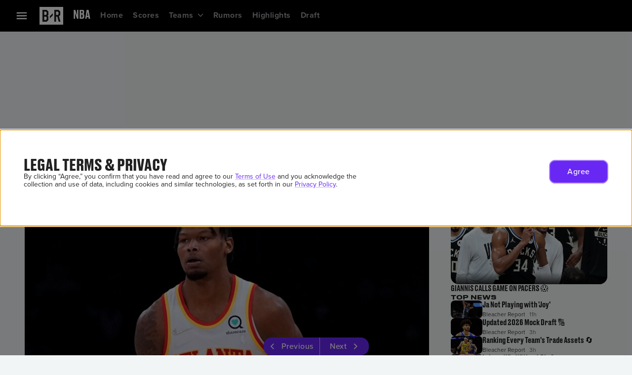

--- FILE ---
content_type: application/javascript; charset=UTF-8
request_url: https://bleacherreport.com/_next/static/chunks/gi-sdk-core-facility-internal-string.3d2fdc5a76f9a716.js
body_size: 436
content:
"use strict";(self.webpackChunk_N_E=self.webpackChunk_N_E||[]).push([[3980],{96532:function(e,t,i){let n,r,a,c;i.r(t),i.d(t,{InternalStringFacility:function(){return u}});var s,o=i(4289),l=i(78774),g=function(e,t,i){for(var n=arguments.length>2,r=0;r<t.length;r++)i=n?t[r].call(e,i):t[r].call(e);return n?i:void 0},d=function(e,t,i,n,r,a){function c(e){if(void 0!==e&&"function"!=typeof e)throw TypeError("Function expected");return e}for(var s,o=n.kind,l="getter"===o?"get":"setter"===o?"set":"value",g=!t&&e?n.static?e:e.prototype:null,d=t||(g?Object.getOwnPropertyDescriptor(g,n.name):{}),u=!1,f=i.length-1;f>=0;f--){var v={};for(var p in n)v[p]="access"===p?{}:n[p];for(var p in n.access)v.access[p]=n.access[p];v.addInitializer=function(e){if(u)throw TypeError("Cannot add initializers after decoration has completed");a.push(c(e||null))};var h=(0,i[f])("accessor"===o?{get:d.get,set:d.set}:d[l],v);if("accessor"===o){if(void 0===h)continue;if(null===h||"object"!=typeof h)throw TypeError("Object expected");(s=c(h.get))&&(d.get=s),(s=c(h.set))&&(d.set=s),(s=c(h.init))&&r.unshift(s)}else(s=c(h))&&("field"===o?r.unshift(s):d[l]=s)}g&&Object.defineProperty(g,n.name,d),u=!0};let u=(c=[],s=class{get configService(){return this.dip.getService(l.t6.configAsync)}get internalService(){return this.dip.getService(l.t6.internal)}getExperimentData(e){return this.internalService.getExperimentData(e)}async getLinks(){return this.internalService.getLinks()}async overrides(){var e;return null!==(e=(await this.configService.accessConfig()).stringOverrides.config)&&void 0!==e?e:{}}constructor(e){this.dip=void g(this,c),this.logTag="GiSdkInternalString",this.dip=e}},(()=>{let e="function"==typeof Symbol&&Symbol.metadata?Object.create(null):void 0;n=[(0,o.I)({withArguments:!0}),o.S],r=[o.I,o.S],a=[o.I,o.S],d(s,null,n,{kind:"method",name:"getExperimentData",static:!1,private:!1,access:{has:e=>"getExperimentData"in e,get:e=>e.getExperimentData},metadata:e},null,c),d(s,null,r,{kind:"method",name:"getLinks",static:!1,private:!1,access:{has:e=>"getLinks"in e,get:e=>e.getLinks},metadata:e},null,c),d(s,null,a,{kind:"method",name:"overrides",static:!1,private:!1,access:{has:e=>"overrides"in e,get:e=>e.overrides},metadata:e},null,c),e&&Object.defineProperty(s,Symbol.metadata,{enumerable:!0,configurable:!0,writable:!0,value:e})})(),s.serviceDependencies=[l.t6.configAsync,l.t6.internal],s)},13826:function(e,t,i){let n,r,a,c;i.r(t),i.d(t,{InternalStringFacility:function(){return d}});var s,o=i(4535);i(92969),i(12316);var l=function(e,t,i){for(var n=arguments.length>2,r=0;r<t.length;r++)i=n?t[r].call(e,i):t[r].call(e);return n?i:void 0},g=function(e,t,i,n,r,a){function c(e){if(void 0!==e&&"function"!=typeof e)throw TypeError("Function expected");return e}for(var s,o=n.kind,l="getter"===o?"get":"setter"===o?"set":"value",g=!t&&e?n.static?e:e.prototype:null,d=t||(g?Object.getOwnPropertyDescriptor(g,n.name):{}),u=!1,f=i.length-1;f>=0;f--){var v={};for(var p in n)v[p]="access"===p?{}:n[p];for(var p in n.access)v.access[p]=n.access[p];v.addInitializer=function(e){if(u)throw TypeError("Cannot add initializers after decoration has completed");a.push(c(e||null))};var h=(0,i[f])("accessor"===o?{get:d.get,set:d.set}:d[l],v);if("accessor"===o){if(void 0===h)continue;if(null===h||"object"!=typeof h)throw TypeError("Object expected");(s=c(h.get))&&(d.get=s),(s=c(h.set))&&(d.set=s),(s=c(h.init))&&r.unshift(s)}else(s=c(h))&&("field"===o?r.unshift(s):d[l]=s)}g&&Object.defineProperty(g,n.name,d),u=!0};let d=(c=[],s=class{get configService(){return this.dip.getService(o.g.configAsync)}get internalService(){return this.dip.getService(o.g.internal)}getExperimentData(e){return this.internalService.getExperimentData(e)}async getLinks(){return this.internalService.getLinks()}async overrides(){var e;return null!==(e=(await this.configService.accessConfig()).stringOverrides.config)&&void 0!==e?e:{}}constructor(e){this.dip=void l(this,c),this.logTag="GiSdkInternalString",this.dip=e}},(()=>{let e="function"==typeof Symbol&&Symbol.metadata?Object.create(null):void 0;n=[(0,o.L)({withArguments:!0}),o.R],r=[o.L,o.R],a=[o.L,o.R],g(s,null,n,{kind:"method",name:"getExperimentData",static:!1,private:!1,access:{has:e=>"getExperimentData"in e,get:e=>e.getExperimentData},metadata:e},null,c),g(s,null,r,{kind:"method",name:"getLinks",static:!1,private:!1,access:{has:e=>"getLinks"in e,get:e=>e.getLinks},metadata:e},null,c),g(s,null,a,{kind:"method",name:"overrides",static:!1,private:!1,access:{has:e=>"overrides"in e,get:e=>e.overrides},metadata:e},null,c),e&&Object.defineProperty(s,Symbol.metadata,{enumerable:!0,configurable:!0,writable:!0,value:e})})(),s.serviceDependencies=[o.g.configAsync,o.g.internal],s)}}]);

--- FILE ---
content_type: application/javascript; charset=UTF-8
request_url: https://bleacherreport.com/_next/static/chunks/gi-sdk-core-facility-internal-registration.f58a2c5e02db9c81.js
body_size: 557
content:
"use strict";(self.webpackChunk_N_E=self.webpackChunk_N_E||[]).push([[6399],{65697:function(e,t,i){let a,n,r,s,l;i.r(t),i.d(t,{InternalRegistrationFacility:function(){return h}});var o,c=i(4289),d=i(78774);let f=[{fieldName:"email"},{fieldName:"emailConfirmation"},{fieldName:"password"},{fieldName:"firstName"},{fieldName:"lastName"}],u=[{fieldName:"phone"},{fieldName:"firstName"},{fieldName:"lastName"}];var g=function(e,t,i){for(var a=arguments.length>2,n=0;n<t.length;n++)i=a?t[n].call(e,i):t[n].call(e);return a?i:void 0},m=function(e,t,i,a,n,r){function s(e){if(void 0!==e&&"function"!=typeof e)throw TypeError("Function expected");return e}for(var l,o=a.kind,c="getter"===o?"get":"setter"===o?"set":"value",d=!t&&e?a.static?e:e.prototype:null,f=t||(d?Object.getOwnPropertyDescriptor(d,a.name):{}),u=!1,g=i.length-1;g>=0;g--){var m={};for(var h in a)m[h]="access"===h?{}:a[h];for(var h in a.access)m.access[h]=a.access[h];m.addInitializer=function(e){if(u)throw TypeError("Cannot add initializers after decoration has completed");r.push(s(e||null))};var v=(0,i[g])("accessor"===o?{get:f.get,set:f.set}:f[c],m);if("accessor"===o){if(void 0===v)continue;if(null===v||"object"!=typeof v)throw TypeError("Object expected");(l=s(v.get))&&(f.get=l),(l=s(v.set))&&(f.set=l),(l=s(v.init))&&n.unshift(l)}else(l=s(v))&&("field"===o?n.unshift(l):f[c]=l)}d&&Object.defineProperty(d,a.name,f),u=!0};let h=(l=[],o=class{get configService(){return this.dip.getService(d.t6.configAsync)}authProviders(){var e;let t=this.configService.getRegistrationConfig();return null!==(e=null==t?void 0:t.providers)&&void 0!==e?e:[]}emailFields(){var e;return null!==(e=this.configService.getRegistrationConfig().registerEmail)&&void 0!==e?e:f}isIdFirstEnabled(){return this.configService.getRegistrationConfig().enableIdFirst}phoneFields(){var e;return null!==(e=this.configService.getRegistrationConfig().registerPhone)&&void 0!==e?e:u}constructor(e){this.dip=void g(this,l),this.logTag="GiSdkInternalRegistration",this.dip=e}},(()=>{let e="function"==typeof Symbol&&Symbol.metadata?Object.create(null):void 0;a=[c.I,c.S],n=[c.I,c.S],r=[c.I,c.S],s=[c.I,c.S],m(o,null,a,{kind:"method",name:"authProviders",static:!1,private:!1,access:{has:e=>"authProviders"in e,get:e=>e.authProviders},metadata:e},null,l),m(o,null,n,{kind:"method",name:"emailFields",static:!1,private:!1,access:{has:e=>"emailFields"in e,get:e=>e.emailFields},metadata:e},null,l),m(o,null,r,{kind:"method",name:"isIdFirstEnabled",static:!1,private:!1,access:{has:e=>"isIdFirstEnabled"in e,get:e=>e.isIdFirstEnabled},metadata:e},null,l),m(o,null,s,{kind:"method",name:"phoneFields",static:!1,private:!1,access:{has:e=>"phoneFields"in e,get:e=>e.phoneFields},metadata:e},null,l),e&&Object.defineProperty(o,Symbol.metadata,{enumerable:!0,configurable:!0,writable:!0,value:e})})(),o.serviceDependencies=[d.t6.configAsync],o)},14958:function(e,t,i){let a,n,r,s,l;i.r(t),i.d(t,{InternalRegistrationFacility:function(){return m}});var o,c=i(4535);i(92969),i(12316);let d=[{fieldName:"email"},{fieldName:"emailConfirmation"},{fieldName:"password"},{fieldName:"firstName"},{fieldName:"lastName"}],f=[{fieldName:"phone"},{fieldName:"firstName"},{fieldName:"lastName"}];var u=function(e,t,i){for(var a=arguments.length>2,n=0;n<t.length;n++)i=a?t[n].call(e,i):t[n].call(e);return a?i:void 0},g=function(e,t,i,a,n,r){function s(e){if(void 0!==e&&"function"!=typeof e)throw TypeError("Function expected");return e}for(var l,o=a.kind,c="getter"===o?"get":"setter"===o?"set":"value",d=!t&&e?a.static?e:e.prototype:null,f=t||(d?Object.getOwnPropertyDescriptor(d,a.name):{}),u=!1,g=i.length-1;g>=0;g--){var m={};for(var h in a)m[h]="access"===h?{}:a[h];for(var h in a.access)m.access[h]=a.access[h];m.addInitializer=function(e){if(u)throw TypeError("Cannot add initializers after decoration has completed");r.push(s(e||null))};var v=(0,i[g])("accessor"===o?{get:f.get,set:f.set}:f[c],m);if("accessor"===o){if(void 0===v)continue;if(null===v||"object"!=typeof v)throw TypeError("Object expected");(l=s(v.get))&&(f.get=l),(l=s(v.set))&&(f.set=l),(l=s(v.init))&&n.unshift(l)}else(l=s(v))&&("field"===o?n.unshift(l):f[c]=l)}d&&Object.defineProperty(d,a.name,f),u=!0};let m=(l=[],o=class{get configService(){return this.dip.getService(c.g.configAsync)}authProviders(){var e;let t=this.configService.getRegistrationConfig();return null!==(e=null==t?void 0:t.providers)&&void 0!==e?e:[]}emailFields(){var e;return null!==(e=this.configService.getRegistrationConfig().registerEmail)&&void 0!==e?e:d}isIdFirstEnabled(){return this.configService.getRegistrationConfig().enableIdFirst}phoneFields(){var e;return null!==(e=this.configService.getRegistrationConfig().registerPhone)&&void 0!==e?e:f}constructor(e){this.dip=void u(this,l),this.logTag="GiSdkInternalRegistration",this.dip=e}},(()=>{let e="function"==typeof Symbol&&Symbol.metadata?Object.create(null):void 0;a=[c.L,c.R],n=[c.L,c.R],r=[c.L,c.R],s=[c.L,c.R],g(o,null,a,{kind:"method",name:"authProviders",static:!1,private:!1,access:{has:e=>"authProviders"in e,get:e=>e.authProviders},metadata:e},null,l),g(o,null,n,{kind:"method",name:"emailFields",static:!1,private:!1,access:{has:e=>"emailFields"in e,get:e=>e.emailFields},metadata:e},null,l),g(o,null,r,{kind:"method",name:"isIdFirstEnabled",static:!1,private:!1,access:{has:e=>"isIdFirstEnabled"in e,get:e=>e.isIdFirstEnabled},metadata:e},null,l),g(o,null,s,{kind:"method",name:"phoneFields",static:!1,private:!1,access:{has:e=>"phoneFields"in e,get:e=>e.phoneFields},metadata:e},null,l),e&&Object.defineProperty(o,Symbol.metadata,{enumerable:!0,configurable:!0,writable:!0,value:e})})(),o.serviceDependencies=[c.g.configAsync],o)}}]);

--- FILE ---
content_type: application/javascript; charset=UTF-8
request_url: https://bleacherreport.com/_next/static/chunks/5233.1bf6aa13258dc189.js
body_size: 6002
content:
"use strict";(self.webpackChunk_N_E=self.webpackChunk_N_E||[]).push([[5233],{35233:function(e){e.exports=JSON.parse('{"giWeb.accountLookup.continueButton.text":"Continue","giWeb.accountLookup.description.text":"Enter your email address to get started. If you’re already an HBO Max subscriber, enter the email associated with that account.","giWeb.accountLookup.description.text.partner":"Enter your email address to continue. If you have an HBO Max account, use that email address.","giWeb.accountLookup.emailInput.label":"Email Address","giWeb.accountLookup.heading.text":"Get Started","giWeb.accountLookup.heading.text.partner":"You’ve got HBO Max through {partnerName}! Let’s set you up. ","giWeb.accountLookup.helpLink.text":"Questions? Visit our <a data-link=\\"help\\">Help Center</a>","giWeb.accountLookupCombined.accountFound.message":"Try a different email address or mobile number, or try signing in.","giWeb.accountLookupCombined.description.text":"Enter your email address or mobile number to get started. If you’re already an HBO Max subscriber, enter the email or mobile number associated with that account.","giWeb.accountLookupCombined.description.text.partner":"Enter your email address or mobile number to continue.","giWeb.accountLookupCombined.description2.text":"If you’re already an HBO Max subscriber, enter the information you use to sign in.","giWeb.accountLookupCombined.heading.text":"Get Started","giWeb.accountLookupCombined.heading.text.partner":"You’ve got HBO Max through {partnerName}! Let’s set you up. ","giWeb.accountLookupCombined.loginButton.text":"Sign In","giWeb.accountLookupCombined.submitButton.text":"Continue","giWeb.addEmailAndPassword.cancelButton.text":"Cancel","giWeb.addEmailAndPassword.error.api.breached.password":"Unable to verify your password. Please create a different one.","giWeb.addEmailAndPassword.error.api.conflict":"Please use a different email address.","giWeb.addEmailAndPassword.error.api.forbidden.authup.required":"Please return to settings and add your email and password again.","giWeb.addEmailAndPassword.heading.text":"Add Email Address and Password","giWeb.addEmailAndPassword.submitButton.text":"Save","giWeb.brandName":"HBO Max","giWeb.compromisedPassword.submitButton.text":"Continue","giWeb.compromisedPassword.subtitle.text":"To continue streaming, please update your password.","giWeb.compromisedPassword.title.text":"Update Your Password","giWeb.createAccount.email.description.text":"You’ll use your email address to sign in to HBO Max.","giWeb.createAccount.email.partnerDescription.text":"Connected to your {partnerName} account. You’ll use your email address to sign in to HBO Max.","giWeb.createAccount.error.api.invalid.payload":"Check your email address or try signing in with the email you entered below.","giWeb.createAccount.error.api.username.found.different.market":"That email address can’t be used. Try a different email or visit the <a data-link=\\"help-sign-up\\">Help Center</a>.","giWeb.createAccount.error.phone.exists":"Check your mobile number or try signing in with the mobile number you entered below.","giWeb.createAccount.heading.text":"Create Your Account","giWeb.createAccount.phone.description.text":"You’ll use your mobile number to sign in to HBO Max.","giWeb.createAccount.phone.partnerDescription.text":"Connected to your {partnerName} account. You’ll use your mobile number to sign in to HBO Max.","giWeb.createAccount.submitButton.text":"Create Account","giWeb.createAccount.switch.email.description.text":"Or, create an account with your email address.","giWeb.createAccount.switch.phone.description.text":"Or, create an account with your mobile number.","giWeb.createPassword.description.text":"You’ll use this password to sign in to your HBO Max account.","giWeb.createPassword.heading.text":"Create Your Password","giWeb.createPassword.password.label":"Password","giWeb.createPassword.password.optional.text":"optional","giWeb.createPassword.skipButton.text":"Skip","giWeb.createPassword.submitButton.text":"Create Password","giWeb.deviceConnect.error.description.text":"Something went wrong. Please try again.","giWeb.deviceConnect.error.heading.text":"Error!","giWeb.deviceConnect.helpLink":"Need help? Visit our <a data-link=\\"help\\">Help Center</a>","giWeb.deviceLinking.activationCodeInput.label":"TV Code","giWeb.deviceLinking.description.text":"Enter the code that appears on your TV.","giWeb.deviceLinking.error.api.code.expired":"This code has expired. Get a new code on your TV.","giWeb.deviceLinking.error.api.invalid.code":"The code you entered doesn’t match, please try again by generating another code from your TV","giWeb.deviceLinking.forms.validation.error.activationCode.length":"The activation code must be at least {minLength} characters.","giWeb.deviceLinking.heading.text":"Enter Code","giWeb.deviceLinking.helpLink.text":"<a data-link=\\"help-sign-in\\">Need help signing in?</a>","giWeb.deviceLinking.submitButton.text":"Next","giWeb.enterPassword.cancelButton.text":"Cancel","giWeb.enterPassword.continueButton.text":"Next","giWeb.enterPassword.description.text":"Enter the account password to continue.","giWeb.enterPassword.forgotPasswordLink.text":"Forgot Password?","giWeb.enterPassword.forms.validation.error.password.required":"That password doesn’t look right.","giWeb.enterPassword.heading.text":"Enter Password","giWeb.flowErrorScreen.error.description.text":"Something went wrong. Please try again.","giWeb.flowErrorScreen.error.heading.text":"Something went wrong","giWeb.forgotPassword.cancel.text":"Cancel","giWeb.forgotPassword.description.text":"Enter the email address you use for HBO Max, and we’ll send you a password reset link. ","giWeb.forgotPassword.emailInput.label":"Email Address","giWeb.forgotPassword.error.api.exceeded.request.limit":"You have requested too many password reset links. Please try again in a few minutes.","giWeb.forgotPassword.heading.text":"Reset your password","giWeb.forgotPassword.submitButton.text":"Submit","giWeb.forgotPasswordConfirmation.heading.text":"Check Your Inbox","giWeb.forgotPasswordConfirmation.helpCenter.label":"Can’t Reset Password?","giWeb.forgotPasswordConfirmation.instructions.text1":"We sent you an email with a password reset link.","giWeb.forgotPasswordConfirmation.instructions.text2":"If you don’t receive it soon, see <a data-link=\\"cant-reset-password\\">Can’t Reset Password?</a>","giWeb.forgotPasswordConfirmation.okButton.text":"OK","giWeb.general.close.ariaLabel":"Close","giWeb.general.error.api.access.denied.geoblocked":"We’re sorry. This request is not allowed from this location.","giWeb.general.error.api.arkose.invalid.token":"Something went wrong. Please try again.","giWeb.general.error.api.arkose.required":"Something went wrong. Please try again.","giWeb.general.error.api.breached.password":"Unable to verify your password. Please create a different one.","giWeb.general.error.api.code.expired":"This code has expired. Get a new code on your TV.","giWeb.general.error.api.complexity.not.met":"Must be between 10 and 128 characters with no more than 4 repeating characters in a row.","giWeb.general.error.api.conflict.3":"Something went wrong, please try again later","giWeb.general.error.api.default":"Something went wrong. Please try again.","giWeb.general.error.api.exceeded.request.limit":"Something went wrong. Please try again.","giWeb.general.error.api.hmac.required":"Something went wrong. Please try again.","giWeb.general.error.api.invalid.code":"The code you entered doesn’t match, please try again by generating another code from your TV","giWeb.general.error.api.invalid.otp":"Invalid code. Please try again or request a new code.","giWeb.general.error.api.invalid.parameter":"That doesn’t look right. Check your information and try again.","giWeb.general.error.api.invalid.payload":"Something went wrong, please try again later","giWeb.general.error.api.invalid.token":"That doesn’t look right. Check your information and try again.","giWeb.general.error.api.not.found":"Something went wrong. Please try again.","giWeb.general.error.api.password.needs.reset":"Your password does not meet our security standards. To protect your account, please select \\"Reset Password\\" and create a new password.","giWeb.general.error.api.password.reuse.not.allowed":"Try a password you haven’t used before.","giWeb.general.error.api.readonly.route":"Something went wrong. Please try again.","giWeb.general.error.api.server.error":"Something went wrong. Please try again.","giWeb.general.error.api.unauthorized":"That email address or password doesn’t look right.","giWeb.general.error.api.unauthorized.account.locked":"Something went wrong. Please try again.","giWeb.general.error.api.username.exists":"Check your email address and password or try signing in.","giWeb.general.error.general":"Something went wrong. Please try again.","giWeb.general.error.heading.text":"Something Went Wrong","giWeb.general.error.retryButton.text":"Try Again","giWeb.general.forms.codeInput.clearButton.ariaLabel":"Clear Code","giWeb.general.forms.confirmEmailInput.clearButton.ariaLabel":"Clear Email Confirmation","giWeb.general.forms.confirmEmailInput.label":"Confirm Email Address","giWeb.general.forms.emailInput.clearButton.ariaLabel":"Clear Email","giWeb.general.forms.emailInput.label":"Email Address","giWeb.general.forms.emailInput.suggestion.confirmButton.text":"Yes","giWeb.general.forms.emailInput.suggestion.text":"Did you mean {suggestedEmail}?","giWeb.general.forms.emailInput.suggestion.text.ariaLabel":"Did you mean {suggestedEmail}?","giWeb.general.forms.error.signInButton.text":"Sign In","giWeb.general.forms.fieldLegend.text":"* Indicates a required field.","giWeb.general.forms.firstNameInput.clearButton.ariaLabel":"Clear First Name","giWeb.general.forms.firstNameInput.label":"First Name","giWeb.general.forms.lastNameInput.clearButton.ariaLabel":"Clear Last Name","giWeb.general.forms.lastNameInput.label":"Last Name","giWeb.general.forms.otpInput.error.goBackButton.text":"Go Back","giWeb.general.forms.passwordInput.hidePassword.ariaLabel":"Hide password","giWeb.general.forms.passwordInput.hidePassword.text":"Hide","giWeb.general.forms.passwordInput.hint":"Password must be at least 10 characters with no more than 4 repeating characters in a row.","giWeb.general.forms.passwordInput.label":"Password","giWeb.general.forms.passwordInput.optional":"(optional)","giWeb.general.forms.passwordInput.showPassword.ariaLabel":"Show password","giWeb.general.forms.passwordInput.showPassword.text":"Show","giWeb.general.forms.phoneEmailInput.label":"Email Address or Mobile Number","giWeb.general.forms.phoneInput.clearButton.ariaLabel":"Clear Phone Number","giWeb.general.forms.phoneInput.hint":"We’ll send a one-time code to verify your number.","giWeb.general.forms.phoneInput.label":"Mobile Number","giWeb.general.forms.searchInput.clearButton.ariaLabel":"Clear Search","giWeb.general.forms.submitButton.loading.ariaLabel":"Form submitted. Your request is pending","giWeb.general.forms.validation.error.a11y":"Error: {errorMessage}","giWeb.general.forms.validation.error.currentPassword.unmatch":"Your new password must be different than your current password.","giWeb.general.forms.validation.error.email.confirmation.required":"Please confirm your email address.","giWeb.general.forms.validation.error.email.format":"Try using the format yourname@email.com","giWeb.general.forms.validation.error.email.match":"Email addresses don’t match.","giWeb.general.forms.validation.error.email.required":"Please enter your email address.","giWeb.general.forms.validation.error.firstName.format":"You can use up to 40 characters, including letters, spaces, commas, periods, apostrophes, and hyphens.","giWeb.general.forms.validation.error.firstName.required":"Please enter your first name.","giWeb.general.forms.validation.error.lastName.format":"You can use up to 40 characters, including letters, spaces, commas, periods, apostrophes, and hyphens.","giWeb.general.forms.validation.error.lastName.required":"Please enter your last name.","giWeb.general.forms.validation.error.newPassword.match":"Passwords don’t match.","giWeb.general.forms.validation.error.oneTimePasscode.required":"Enter the one-time code to continue.","giWeb.general.forms.validation.error.password.complexity":"Password must be at least 10 characters with no more than 4 repeating characters in a row.","giWeb.general.forms.validation.error.password.length":"Must be between 10 and 128 characters with no more than 4 repeating characters in a row.","giWeb.general.forms.validation.error.phone.required":"Please check your number and try again.","giWeb.general.forms.validation.error.required":"Required","giWeb.general.links.helpCentre":"Help Centre","giWeb.general.links.helpCentreFromPartner":"Not sure which one to choose?","giWeb.general.links.privacyPolicy":"Privacy Policy","giWeb.general.links.visitorAgreement":"Visitor Agreement","giWeb.general.notification.error.ariaLabel":"Error","giWeb.general.opensNewWindow.text":"Opens in new window","giWeb.loginUsername.description.text":"Enter your HBO Max account email address and password.","giWeb.loginUsername.emailInput.label":"Email Address","giWeb.loginUsername.findYourProviderButton.text":"Find Your Provider","giWeb.loginUsername.forgotPasswordLink.text":"Forgot Password?","giWeb.loginUsername.heading.text":"Sign In","giWeb.loginUsername.loginButton.text":"Sign In","giWeb.loginUsername.passwordInput.label":"Password","giWeb.loginUsernameAndMvpd.aggregatorPartnerPickerLink.text":"Create an HBO Max account by connecting your TV, mobile, or internet provider.","giWeb.loginUsernameAndMvpd.heading.text":"Get Started","giWeb.loginUsernameAndMvpd.helpLink.text":"<a data-link=\\"help-sign-in\\">Need help signing in?</a>","giWeb.loginUsernameAndMvpd.partnerPicker.description.text":"Select your internet, mobile, or TV provider below to connect your subscription.","giWeb.loginUsernameAndMvpd.partnerPicker.heading.text":"Connect Your Provider","giWeb.loginUsernameAndMvpd.partnerPickerLink.text":"Do you get HBO Max through an internet, mobile, or TV provider?","giWeb.manageDevices.error.api.not.found":"Unable to sign out of {deviceName}. Please try again.","giWeb.manageDevices.heading.text":"Manage Devices","giWeb.manageDevices.lostOrStolen.description.text":"<strong>Lost or stolen device?</strong> To protect your account, change your password before signing out. <a data-link=\\"manage-devices\\">Learn More</a>","giWeb.manageDevices.otherDevices.heading.text":"Other Devices ({deviceCount})","giWeb.manageDevices.otherDevices.removeButton.ariaLabel":"Remove","giWeb.manageDevices.otherDevices.signOut.ariaLabel":"Sign out of {device}, {deviceIndex} of {deviceCount}, Last used: {date}, {location}","giWeb.manageDevices.signOutButton.text":"Sign Out of All Devices","giWeb.manageDevices.thisDevice.heading.text":"This Device","giWeb.oauthConfirmPage.cta.continue":"Continue","giWeb.oauthConfirmPage.cta.signout":"Sign Out","giWeb.oauthConfirmPage.description":"Select “Continue” to sign in to {partnerName} with your HBO Max account.","giWeb.oauthConfirmPage.heading":"Hi, {userFirstName}!","giWeb.oauthErrorPage.error.entitlementNotFound":"It looks like your account doesn’t have access to HBO Max. If you think this is a mistake, please contact the <a data-link=\\"help\\">Help Center</a>.","giWeb.oauthErrorPage.error.general":"Something went wrong. Please try signing in to {oAuthPartner} with your HBO Max account.","giWeb.oauthErrorPage.heading":"Something Went Wrong","giWeb.oneTimePasscode.error.api.conflict":"Please use a different mobile number.","giWeb.oneTimePasscode.error.api.exceeded.request.limit":"Exceeded limit for requesting one-time password. Please try again later.","giWeb.oneTimePasscode.error.api.forbidden.authup.required":"Please return to settings and add your mobile number again.","giWeb.oneTimePasscode.error.api.invalid.otp":"We couldn’t send a code. Please select \\"Get New Code\\" to try again.","giWeb.oneTimePasscode.error.api.invalid.otp.code":"The codes don’t match. Please try again.","giWeb.oneTimePasscode.error.api.invalid.otp.destination":"Something went wrong. Please try again.","giWeb.oneTimePasscode.error.api.invalid.otp.giid":"Something went wrong. Please try again.","giWeb.oneTimePasscode.error.api.invalid.otp.max.failed.attempts":"You’ve entered the wrong code too many times. Select \\"Get New Code\\" and try again.","giWeb.oneTimePasscode.error.api.invalid.otp.not.found":"This code has expired. Please select \\"Get New Code\\" to try again.","giWeb.oneTimePasscode.error.api.invalid.payload":"We couldn’t send a code. Please select \\"Get New Code\\" to try again.","giWeb.oneTimePasscode.error.api.too.many.requests":"Something went wrong. Please try again later.","giWeb.oneTimePasscode.error.api.unauthorized":"That email address or mobile number doesn’t look right.","giWeb.oneTimePasscodeAuthUp.error.api.unauthorized":"The codes don’t match. Please try again.","giWeb.oneTimePasscodeEmail.description.text":"Verify your email address using the one-time code we sent to {emailAddress}","giWeb.oneTimePasscodeEmail.heading.text":"Check Your Email","giWeb.oneTimePasscodeForm.codeSent.text":"Code Sent.","giWeb.oneTimePasscodeForm.editButton.text":"Edit","giWeb.oneTimePasscodeForm.getNewCode.text":"Didn’t receive the code? <internal-get-new-code>Get New Code</internal-get-new-code>","giWeb.oneTimePasscodeForm.getNewCodeButton.text":"Get New Code","giWeb.oneTimePasscodeForm.getNewCodeCountdown.text":"<b>Code Sent</b> You can get a new code in {countdown} seconds.","giWeb.oneTimePasscodeForm.helpCenter.text":"Need help? Visit our <a data-link=\\"help\\">Help Center</a>","giWeb.oneTimePasscodeForm.input.label.text":"One-Time Code","giWeb.oneTimePasscodeForm.modal.description.text":"You can only request 5 new codes every hour. Try re-entering the last code we sent you.","giWeb.oneTimePasscodeForm.modal.heading.text":"Too Many New Code Requests","giWeb.oneTimePasscodeForm.modal.okButton.text":"Try Again","giWeb.oneTimePasscodeForm.sendingCode.description":"Sending Code...","giWeb.oneTimePasscodeForm.submitButton.text":"Submit","giWeb.oneTimePasscodeForm.usePasswordInstead.text":"Use Password Instead","giWeb.oneTimePasscodePhone.description.text":"Verify your mobile number using the one-time code we sent to {phoneNumber}","giWeb.oneTimePasscodePhone.heading.text":"Check Your Messages","giWeb.oneTimePasscodeUsername.description.text":"Verify it’s you by entering the one-time code we sent to: <b>{username}</b>","giWeb.partnerAccountFound.createNewAccountButton.text":"Create New Account","giWeb.partnerAccountFound.heading.text":"Account Found","giWeb.partnerAccountFound.linkAccountDescription.text":"If you want to use this email to sign in to HBO Max and connect your {partner} subscription, please verify your email address.","giWeb.partnerAccountFound.usesExistingEmail.text":"We found an existing HBO Max account that may already use this email address.","giWeb.partnerAccountFound.verifyEmailAddressButton.text":"Verify Email Address","giWeb.partnerAccountFound.verifyEmailDescription.text":"If you don’t want to use this email to sign in to HBO Max, you can create a new account using a different email address.","giWeb.partnerConnectAccount.cancelButton.text":"Cancel","giWeb.partnerConnectAccount.confirmButton.text":"Confirm","giWeb.partnerConnectAccount.description.directSubscription.text1":"You’re about to connect your HBO Max account to a subscription billed through {partner}.","giWeb.partnerConnectAccount.description.directSubscription.text2":"Please note that this change will cancel your direct subscription and you will no longer be billed directly by HBO Max.","giWeb.partnerConnectAccount.description.emeaSubscription.text":"Any free trials, benefits, promotional offers, discounts, or add-ons that you may currently benefit from will not apply to your new plan and will immediately end.","giWeb.partnerConnectAccount.description.partnerSubscription.text1":"Your account is already connected to a subscription billed through another provider. If you start another subscription through {partner} you could be billed twice.","giWeb.partnerConnectAccount.description.partnerSubscription.text2":"If you don’t want to start another subscription, select “Cancel.”","giWeb.partnerConnectAccount.heading.directSubscription.text":"Ready to Connect Your Account","giWeb.partnerConnectAccount.heading.partnerSubscription.text":"Are You Sure?","giWeb.partnerConnectAccount.helpLink.text":"Need help? Visit our Help Center","giWeb.partnerPicker.button.ariaLabel":"{name}, {index} of {totalCount}","giWeb.partnerPicker.clearButton.feedback":"Search for your provider cleared","giWeb.partnerPicker.clearButton.label":"Clear Search for your provider","giWeb.partnerPicker.description.text":"Who do you subscribe through?","giWeb.partnerPicker.heading.text":"Connect Your Provider","giWeb.partnerPicker.listView.providerNotListed.text":"Don’t see your provider?","giWeb.partnerPicker.search.feedback":["{resultCount, plural,","  =0 { Sorry, we couldn’t find what you were looking for. Try a new search. } ","  =1 { One result found for \'{searchTerm}\' } ","  other { {resultCount} results found for \'{searchTerm}\' }","}"],"giWeb.partnerPicker.search.placeholder.text":"Search for your provider","giWeb.partnerPicker.viewAllName.text":"View All","giWeb.partnerRegister.cancelButton.text":"Cancel","giWeb.partnerRegister.description.text":"Follow the instructions to connect your provider. Then, you’ll create an HBO Max account.","giWeb.partnerRegister.error.invalid.text":"That doesn’t look right. Please try again.","giWeb.partnerRegister.error.required.text":"This field is required.","giWeb.partnerRegister.heading.text":"Connect Your {partnerName} Account","giWeb.partnerRegister.submitButton.text":"Submit","giWeb.partnerRegisterAccountFoundErrorPage.cta.button":"Sign In to HBO Max","giWeb.partnerRegisterAccountFoundErrorPage.description.text":"Oops - it seems that you already registered an HBO Max account with your provider. Please sign in with your HBO Max email and password.","giWeb.partnerRegisterAccountFoundErrorPage.heading.text":"Provider Account Already Registered","giWeb.partnerRegisterErrorPage.cta.button":"Go Back","giWeb.partnerRegisterErrorPage.cta.button.2":"Go to HBO Max","giWeb.partnerRegisterErrorPage.description.text":"It looks like your account info isn’t quite right, or you don’t have access to HBO Max through this provider. Please review your account info, or contact your provider for more information.","giWeb.partnerRegisterErrorPage.heading.text":"Please Check Your Account Info","giWeb.partnerRegisterErrorPage.helpLink.text":"Need help?","giWeb.partnerSyncError.chooseAnotherProviderButton.text":"Choose Another Provider","giWeb.partnerSyncError.description1.country":"It looks like you don’t have access to HBO Max in this region.","giWeb.partnerSyncError.description1.entitlement":"It looks like you don’t have access to HBO Max through this provider.","giWeb.partnerSyncError.description1.existingAccount":"That provider account is already connected to another HBO Max account.","giWeb.partnerSyncError.description1.fallback1":"There was a problem connecting to your {partner} account. Please wait a few minutes, and then try again.","giWeb.partnerSyncError.description1.fallback2":"There was a problem connecting to your provider account. Please wait a few minutes, and then try again.","giWeb.partnerSyncError.description1.retry":"Please retry connecting with your provider.","giWeb.partnerSyncError.description1.subscription":"It looks like your account doesn’t have access to HBO Max. If you think this is a mistake, please check with your provider.","giWeb.partnerSyncError.description1.tvcode":"Go back to your TV and select \\"Get New Codes\\" then try scanning the QR code again.","giWeb.partnerSyncError.description2.country":"If you think this is a mistake, please contact your provider directly.","giWeb.partnerSyncError.description2.entitlement":"If you think this is a mistake, please contact your provider directly. You can also try connecting through another provider.","giWeb.partnerSyncError.description2.fallback":"If the problem continues, <a data-link=\\"help-contact-us\\">contact us for help</a>.","giWeb.partnerSyncError.heading.entitlement":"Can’t Verify Subscription","giWeb.partnerSyncError.heading.existingAccount":"Provider Account Already In Use","giWeb.partnerSyncError.heading.fallback":"Something Went Wrong","giWeb.partnerSyncError.heading.provider":"Couldn’t Connect Your Provider","giWeb.partnerSyncError.heading.subscription":"Can’t Verify Your Subscription","giWeb.partnerSyncError.retryButton.text":"Try Again","giWeb.partnerSyncError.signOutButton.text":"Sign Out","giWeb.profileTransfer.helpLink.text":"Questions? Visit our <a data-link=\\"help-profile-transfer\\">Help Center</a>","giWeb.registerUsername.description.text":"You’ll use this to watch on your favorite devices.","giWeb.registerUsername.emailConfirmationInput.label":"Confirm Email Address","giWeb.registerUsername.emailInput.label":"Email Address","giWeb.registerUsername.error.api.invalid.payload":"Check your email address and password or try signing in.","giWeb.registerUsername.error.api.username.found.different.market":"That email address can’t be used. Try a different email or visit the <a data-link=\\"help-sign-up\\">Help Center</a>.","giWeb.registerUsername.error.description.text":"Please try creating your account again in a few minutes or go to <a data-link=\\"help-contact-us\\">help.hbomax.com</a>","giWeb.registerUsername.error.retryButton.text":"Try Again","giWeb.registerUsername.firstNameInput.label":"First Name","giWeb.registerUsername.heading.text":"Create Your Account","giWeb.registerUsername.lastNameInput.label":"Last Name","giWeb.registerUsername.modal.button.text":"Set Up Account","giWeb.registerUsername.modal.description1.text":"Create your HBO Max account so we can connect it to your {provider} subscription.","giWeb.registerUsername.modal.description2.text":"You’ll use your HBO Max account to sign in on all your devices.","giWeb.registerUsername.modal.heading.text":"You’re Almost Done!","giWeb.registerUsername.partnerDescription.text":"Connected to your {partnerName} account. You’ll use this to watch on your favorite devices.","giWeb.registerUsername.passwordInput.label":"Password","giWeb.registerUsername.passwordInput.optional":"(optional)","giWeb.registerUsername.submitButton.text":"Create Account","giWeb.registerUsernameAccountSharing.error.api.invalid.payload":"That email address is already associated with an HBO Max account. Please use a different email address.","giWeb.registerUsernameCTV.error.api.invalid.payload":"Make sure your email address and password are correct, or return to your TV and try signing in.","giWeb.secondScreenSuccess.description1.text":"You’re signed in and ready to start streaming.","giWeb.secondScreenSuccess.description2.text":"Your TV will automatically refresh.","giWeb.secondScreenSuccess.heading.text":"All Done!","giWeb.setNewPassword.error.api.invalid.payload":"Your reset link expired. <a data-link=\\"forgot-password\\">Get a New Link</a>","giWeb.setNewPassword.heading.text":"Create New Password","giWeb.setNewPassword.passwordInput.label":"New Password","giWeb.setNewPassword.submitButton.text":"Save","giWeb.setNewPasswordConfirmation.description.text":"Your password has been updated. Please sign in to start streaming.","giWeb.setNewPasswordConfirmation.heading.text":"Password Changed","giWeb.setNewPasswordConfirmation.submitButton.text":"Return to Sign In","giWeb.signInEmailLookup.accountNotFound.message":"That email address doesn’t exist. Try creating an account or use a different email address.","giWeb.signInLookup.accountNotFound.message":"That email address or mobile number doesn’t look right.","giWeb.signInLookup.continueButton.text":"Continue","giWeb.signInLookup.emailOnly.fieldLegend.text":"Enter your email address to continue.","giWeb.signInLookup.fieldLegend.text":"Enter your email address or mobile number to sign in.","giWeb.signInLookup.forgotPasswordLink.text":"Forgot Password?","giWeb.signInLookup.heading.text":"Sign In","giWeb.signInLookup.helpSigningIn.text":"<a data-link=\\"help-sign-in\\">Need help signing in?</a>","giWeb.signInLookup.helpSigningInEmailFirst.text":"<a data-link=\\"help-sign-in-email-first\\">Need help signing in?</a>","giWeb.signInLookup.phoneEmailInput.label":"Email Address or Mobile Number","giWeb.signInPassword.description.text":"Enter your password to start streaming.","giWeb.signInPassword.forgotPasswordLink.text":"Forgot Password?","giWeb.signInPassword.heading.text":"Sign In","giWeb.signInPassword.helpSigningIn.text":"<a data-link=\\"help-sign-in\\">Need help signing in?</a>","giWeb.signInPassword.providerSignIn.description.text":"If you get HBO Max through mobile, internet, or TV provider, <internal-link-providers>create an HBO Max account</internal-link-providers>.","giWeb.signInPassword.providerSignIn.heading.text":"Don’t have an HBO Max account yet?","giWeb.signInPassword.signInWithOtp.text":"To sign in without a password, <internal-link-code>get a code instead</internal-link-code>.","giWeb.signInPassword.submitButton.text":"Sign In","giWeb.signupSecondScreenSuccess.description1.text":"You’re one step closer to watching your favorite shows and movies!","giWeb.signupSecondScreenSuccess.description2.text":"Continue on your TV once it refreshes.","giWeb.signupSecondScreenSuccess.heading.text":"Account Created","giWeb.tveSuccess.heading.text":"Congratulations!","giWeb.tveSuccess.subheading.text":"You can now watch events with","giWeb.tveSuccess.submitButton.text":"Done","giWeb.updateEmailConfirmation.heading.text":"Verify Email Address","giWeb.updateEmailConfirmation.instruction":"We sent an email to {username}.","giWeb.updateEmailConfirmation.submitButton.text":"OK","giWeb.updateEmailConfirmation.supportText":"Please follow the instructions to update your account today.","giWeb.updateName.cancelButton.text":"Cancel","giWeb.updateName.currentName.label":"Current Name:","giWeb.updateName.firstNameInput.label":"New First Name","giWeb.updateName.heading.text":"Change Your Name","giWeb.updateName.lastNameInput.label":"New Last Name","giWeb.updateName.oneTimePasscode.description.text":"We sent a one-time code to the email address associated with your HBO Max account. Enter the code to verify your email address.","giWeb.updateName.oneTimePasscode.heading.text":"Verify Email","giWeb.updateName.submitButton.text":"Save","giWeb.updatePassword.cancelButton.text":"Cancel","giWeb.updatePassword.currentPasswordInput.label":"Current Password","giWeb.updatePassword.error.api.invalid.password":"Unable to verify your password. Please create a different one.","giWeb.updatePassword.error.api.invalid.payload":"We couldn’t update your password. Please re-enter your information and try again.","giWeb.updatePassword.heading":"Change Your Password","giWeb.updatePassword.newPasswordInput.label":"New Password","giWeb.updatePassword.oneTimePassword.description":"We sent a one-time code to the email address associated with your HBO Max account. Enter the code to verify your email address.","giWeb.updatePassword.oneTimePassword.heading":"Verify Email","giWeb.updatePassword.submitButton.create.text":"Save","giWeb.updatePassword.submitButton.text":"Save","giWeb.updatePhoneNumber.cancelButton.text":"Cancel","giWeb.updatePhoneNumber.create.heading.text":"Add Mobile Number","giWeb.updatePhoneNumber.currentPhoneNumber.label":"Current Mobile Number","giWeb.updatePhoneNumber.edit.heading.text":"Change Mobile Number","giWeb.updatePhoneNumber.error.api.conflict":"Please use a different mobile number.","giWeb.updatePhoneNumber.error.description.text":"Please try adding your phone number again in a few minutes or go to <a data-link=\\"help-contact-us\\">help.hbomax.com</a>","giWeb.updatePhoneNumber.error.retryButton.text":"Try Again","giWeb.updatePhoneNumber.phoneNumberInput.label":"Mobile Number","giWeb.updatePhoneNumber.submitButton.text":"Verify Mobile Number","giWeb.updateUsername.cancelButton.text":"Cancel","giWeb.updateUsername.currentUsername.label":"Current Email Address","giWeb.updateUsername.emailInput.label":"New Email Address","giWeb.updateUsername.forms.validation.error.username.format":"Try using the format yourname@email.com","giWeb.updateUsername.heading.text":"Change Your Email","giWeb.updateUsername.oneTimePasscode.description":"We sent a one-time code to the email address associated with your HBO Max account. Enter the code to verify your email address.","giWeb.updateUsername.oneTimePasscode.heading":"Verify Email","giWeb.updateUsername.submitButton.text":"Save","giWeb.userNotFound.email.description.text.1":"We couldn’t find an HBO Max account for the email address:","giWeb.userNotFound.email.description.text.2":"Make sure the email you entered is correct, then <internal-link-try-again>try signing in again</internal-link-try-again>.","giWeb.userNotFound.email.heading.text":"Check Your Email Address","giWeb.userNotFound.heading.text":"Can’t Sign In","giWeb.userNotFound.helpLink.text":"Need help? <a data-link=\\"help-sign-in\\">Visit the help center</a>","giWeb.userNotFound.partnerPicker.description.text":"If you get HBO Max through a mobile, internet, or TV provider, sign in with your provider and set up your HBO Max account.","giWeb.userNotFound.partnerPicker.heading.text":"Set Up Your HBO Max Account","giWeb.userNotFound.separator.text":"OR"}')}}]);

--- FILE ---
content_type: application/javascript; charset=UTF-8
request_url: https://bleacherreport.com/_next/static/chunks/2195.2ac1893fdb665365.js
body_size: 8662
content:
(self.webpackChunk_N_E=self.webpackChunk_N_E||[]).push([[2195,3779],{2211:function(e,r,n){var t,a;void 0!==(a="function"==typeof(t=function(){var e=function(e,r){return e=e.replace(/{[0-9a-zA-Z-_. ]+}/g,function(e){var n;return"string"==typeof(n=r[e=e.replace(/^{([^}]*)}$/,"$1")])?n:"number"==typeof n?""+n:JSON.stringify(n)})},r=function(){var e=arguments[0],r=[].slice.call(arguments,1);return r.forEach(function(r){var n;for(n in r)e[n]=r[n]}),e},n=function(n,t,a){var o;return(o=Error(t=n+(t?": "+e(t,a):""))).code=n,r(o,a),o},t=function(e,r,n){if(e.length&&e[e.length-1].type===r){e[e.length-1].value+=n;return}e.push({type:r,value:n})},a=function(e,r,t,a){if(!t)throw n(e,r,a)},o=function(e,r){a("E_MISSING_PARAMETER","Missing required parameter `{name}`.",void 0!==e,{name:r})},u=function(e,r,n,t){a("E_INVALID_PAR_TYPE","Invalid `{name}` parameter ({value}). {expected} expected.",n,{expected:t,name:r,value:e})},l=function(e,r){u(e,r,void 0===e||"string"==typeof e,"a string")};function i(e){if(!(this instanceof i))return new i(e);o(e,"locale"),l(e,"locale"),this._locale=e}return i.locale=function(e){return l(e,"locale"),arguments.length&&(this._locale=e),this._locale},i._createError=n,i._formatMessage=e,i._formatMessageToParts=function(e,r){var n=0,a=[];return e.replace(/{[0-9a-zA-Z-_. ]+}/g,function(o,u){var l=o.slice(1,-1);t(a,"literal",e.slice(n,u)),t(a,"variable",r[l]),a[a.length-1].name=l,n+=u+o.length}),a.filter(function(e){return""!==e.value})},i._partsJoin=function(e){return e.map(function(e){return e.value}).join("")},i._partsPush=t,i._regexpEscape=function(e){return e.replace(/([.*+?^=!:${}()|\[\]\/\\])/g,"\\$1")},i._runtimeKey=function(e,r,n,t){var a,o;return o=e+r+(t=t||JSON.stringify(n,function(e,r){return r&&r.runtimeKey?r.runtimeKey:r})),(a=[].reduce.call(o,function(e,r){return 0|(e=(e<<5)-e+r.charCodeAt(0))},0))>0?"a"+a:"b"+Math.abs(a)},i._stringPad=function(e,r,n){var t;for("string"!=typeof e&&(e=String(e)),t=e.length;t<r;t+=1)e=n?e+"0":"0"+e;return e},i._validateParameterPresence=o,i._validateParameterTypeString=l,i._validateParameterType=u,i})?t.call(r,n,r,e):t)&&(e.exports=a)},58183:function(e,r,n){var t,a,o;o=function(e){var r=e._runtimeKey,n=e._validateParameterType,t=function(e,r){n(e,r,void 0===e||null!==e&&""+e=="[object Object]"||Array.isArray(e),"Array or Plain Object")};return e._messageFormatterFn=function(e){return function(r){return("number"==typeof r||"string"==typeof r)&&(r=[].slice.call(arguments,0)),t(r,"variables"),e(r)}},e._messageFormat={number:function(e,r){if(isNaN(e))throw Error("'"+e+"' isn't a number.");return e-(r||0)},plural:function(e,r,n,t,a){if(({}).hasOwnProperty.call(t,e))return t[e]();r&&(e-=r);var o=n(e,a);return o in t?t[o]():t.other()},select:function(e,r){return({}).hasOwnProperty.call(r,e)?r[e]():r.other()}},e._validateParameterTypeMessageVariables=t,e.messageFormatter=e.prototype.messageFormatter=function(){return e[r("messageFormatter",this._locale,[].slice.call(arguments,0))]},e.formatMessage=e.prototype.formatMessage=function(e){return this.messageFormatter(e).apply({},[].slice.call(arguments,1))},e},t=[n(2211)],void 0!==(a=o.apply(r,t))&&(e.exports=a)},88581:function(e,r,n){var t,a,o;o=function(e){var r=e._runtimeKey,n=e._validateParameterPresence,t=e._validateParameterType,a=function(e,r){t(e,r,void 0===e||"number"==typeof e,"Number")};return e._pluralGeneratorFn=function(e){return function(r){return n(r,"value"),a(r,"value"),e(r)}},e._validateParameterTypeNumber=a,e.plural=e.prototype.plural=function(e,r){return n(e,"value"),a(e,"value"),this.pluralGenerator(r)(e)},e.pluralGenerator=e.prototype.pluralGenerator=function(n){return n=n||{},e[r("pluralGenerator",this._locale,[n])]},e},t=[n(2211)],void 0!==(a=o.apply(r,t))&&(e.exports=a)},22195:function(e,r,n){"use strict";var t,a,o;o=function(e){var r,n,t=e._pluralGeneratorFn,a=e._messageFormatterFn,o=e._messageFormat;return e.a1662346136=t(function(e){var r=!String(e).split(".")[1];return 1==e&&r?"one":"other"}),e.b1153472889=a(function(e){return"Continue"},e("en").pluralGenerator({})),e.a112307600=a(function(e){return"Enter your email address to get started. If you’re already an HBO Max subscriber, enter the email associated with that account."},e("en").pluralGenerator({})),e.b1765742870=a(function(e){return"Enter your email address to continue. If you have an HBO Max account, use that email address."},e("en").pluralGenerator({})),e.a545997573=a(function(e){return"Email Address"},e("en").pluralGenerator({})),e.a37907402=a(function(e){return"Get Started"},e("en").pluralGenerator({})),e.a1681181476=a(function(e){return"You’ve got HBO Max through "+e.partnerName+"! Let’s set you up. "},e("en").pluralGenerator({})),e.b1362421851=a(function(e){return'Questions? Visit our <a data-link="help">Help Center</a>'},e("en").pluralGenerator({})),e.a643468954=a(function(e){return"Try a different email address or mobile number, or try signing in."},e("en").pluralGenerator({})),e.b877694389=a(function(e){return"Enter your email address or mobile number to get started. If you’re already an HBO Max subscriber, enter the email or mobile number associated with that account."},e("en").pluralGenerator({})),e.b1044922203=a(function(e){return"Enter your email address or mobile number to continue."},e("en").pluralGenerator({})),e.b346077169=a(function(e){return"If you’re already an HBO Max subscriber, enter the information you use to sign in."},e("en").pluralGenerator({})),e.b985807355=a(function(e){return"Get Started"},e("en").pluralGenerator({})),e.a922466911=a(function(e){return"You’ve got HBO Max through "+e.partnerName+"! Let’s set you up. "},e("en").pluralGenerator({})),e.a1734490476=a(function(e){return"Sign In"},e("en").pluralGenerator({})),e.b2044112933=a(function(e){return"Continue"},e("en").pluralGenerator({})),e.b117697948=a(function(e){return"Cancel"},e("en").pluralGenerator({})),e.b10603468=a(function(e){return"Unable to verify your password. Please create a different one."},e("en").pluralGenerator({})),e.a257770989=a(function(e){return"Please use a different email address."},e("en").pluralGenerator({})),e.a1306467344=a(function(e){return"Please return to settings and add your email and password again."},e("en").pluralGenerator({})),e.a291071354=a(function(e){return"Add Email Address and Password"},e("en").pluralGenerator({})),e.b1390407290=a(function(e){return"Save"},e("en").pluralGenerator({})),e.a640992670=a(function(e){return"HBO Max"},e("en").pluralGenerator({})),e.a1834966868=a(function(e){return"Continue"},e("en").pluralGenerator({})),e.a813721830=a(function(e){return"To continue streaming, please update your password."},e("en").pluralGenerator({})),e.a1817445334=a(function(e){return"Update Your Password"},e("en").pluralGenerator({})),e.b1129041832=a(function(e){return"You’ll use your email address to sign in to HBO Max."},e("en").pluralGenerator({})),e.b2002946556=a(function(e){return"Connected to your "+e.partnerName+" account. You’ll use your email address to sign in to HBO Max."},e("en").pluralGenerator({})),e.a648207724=a(function(e){return"Check your email address or try signing in with the email you entered below."},e("en").pluralGenerator({})),e.b1913274902=a(function(e){return'That email address can’t be used. Try a different email or visit the <a data-link="help-sign-up">Help Center</a>.'},e("en").pluralGenerator({})),e.b1403734743=a(function(e){return"Check your mobile number or try signing in with the mobile number you entered below."},e("en").pluralGenerator({})),e.b372505856=a(function(e){return"Create Your Account"},e("en").pluralGenerator({})),e.a1655535942=a(function(e){return"You’ll use your mobile number to sign in to HBO Max."},e("en").pluralGenerator({})),e.b797252266=a(function(e){return"Connected to your "+e.partnerName+" account. You’ll use your mobile number to sign in to HBO Max."},e("en").pluralGenerator({})),e.a426833856=a(function(e){return"Create Account"},e("en").pluralGenerator({})),e.a856471546=a(function(e){return"Or, create an account with your email address."},e("en").pluralGenerator({})),e.b653917976=a(function(e){return"Or, create an account with your mobile number."},e("en").pluralGenerator({})),e.a312858722=a(function(e){return"You’ll use this password to sign in to your HBO Max account."},e("en").pluralGenerator({})),e.a1720766364=a(function(e){return"Create Your Password"},e("en").pluralGenerator({})),e.a785391588=a(function(e){return"Password"},e("en").pluralGenerator({})),e.b1738095317=a(function(e){return"optional"},e("en").pluralGenerator({})),e.b1977273187=a(function(e){return"Skip"},e("en").pluralGenerator({})),e.a503295140=a(function(e){return"Create Password"},e("en").pluralGenerator({})),e.a2138120105=a(function(e){return"Something went wrong. Please try again."},e("en").pluralGenerator({})),e.b1070017949=a(function(e){return"Error!"},e("en").pluralGenerator({})),e.a711404991=a(function(e){return'Need help? Visit our <a data-link="help">Help Center</a>'},e("en").pluralGenerator({})),e.a1326630557=a(function(e){return"TV Code"},e("en").pluralGenerator({})),e.b330672315=a(function(e){return"Enter the code that appears on your TV."},e("en").pluralGenerator({})),e.b21195260=a(function(e){return"This code has expired. Get a new code on your TV."},e("en").pluralGenerator({})),e.a1104653668=a(function(e){return"The code you entered doesn’t match, please try again by generating another code from your TV"},e("en").pluralGenerator({})),e.b1547185733=a(function(e){return"The activation code must be at least "+e.minLength+" characters."},e("en").pluralGenerator({})),e.b1682556929=a(function(e){return"Enter Code"},e("en").pluralGenerator({})),e.a1137758736=a(function(e){return'<a data-link="help-sign-in">Need help signing in?</a>'},e("en").pluralGenerator({})),e.a2028669473=a(function(e){return"Next"},e("en").pluralGenerator({})),e.a1727202208=a(function(e){return"Cancel"},e("en").pluralGenerator({})),e.b488851181=a(function(e){return"Next"},e("en").pluralGenerator({})),e.a1281115780=a(function(e){return"Enter the account password to continue."},e("en").pluralGenerator({})),e.b597722124=a(function(e){return"Forgot Password?"},e("en").pluralGenerator({})),e.b1872499269=a(function(e){return"That password doesn’t look right."},e("en").pluralGenerator({})),e.a342335166=a(function(e){return"Enter Password"},e("en").pluralGenerator({})),e.b1582096553=a(function(e){return"Something went wrong. Please try again."},e("en").pluralGenerator({})),e.b1126573807=a(function(e){return"Something went wrong"},e("en").pluralGenerator({})),e.a295891579=a(function(e){return"Cancel"},e("en").pluralGenerator({})),e.a1428846043=a(function(e){return"Enter the email address you use for HBO Max, and we’ll send you a password reset link. "},e("en").pluralGenerator({})),e.a1862536016=a(function(e){return"Email Address"},e("en").pluralGenerator({})),e.a2009151287=a(function(e){return"You have requested too many password reset links. Please try again in a few minutes."},e("en").pluralGenerator({})),e.a862523797=a(function(e){return"Reset your password"},e("en").pluralGenerator({})),e.a739163723=a(function(e){return"Submit"},e("en").pluralGenerator({})),e.b1022207968=a(function(e){return"Check Your Inbox"},e("en").pluralGenerator({})),e.b1557233213=a(function(e){return"Can’t Reset Password?"},e("en").pluralGenerator({})),e.a826640418=a(function(e){return"We sent you an email with a password reset link."},e("en").pluralGenerator({})),e.a826641379=a(function(e){return'If you don’t receive it soon, see <a data-link="cant-reset-password">Can’t Reset Password?</a>'},e("en").pluralGenerator({})),e.a1542472028=a(function(e){return"OK"},e("en").pluralGenerator({})),e.a1234468827=a(function(e){return"Close"},e("en").pluralGenerator({})),e.b1782173554=a(function(e){return"We’re sorry. This request is not allowed from this location."},e("en").pluralGenerator({})),e.b1149431131=a(function(e){return"Something went wrong. Please try again."},e("en").pluralGenerator({})),e.b345542670=a(function(e){return"Something went wrong. Please try again."},e("en").pluralGenerator({})),e.b105477179=a(function(e){return"Unable to verify your password. Please create a different one."},e("en").pluralGenerator({})),e.a1225709454=a(function(e){return"This code has expired. Get a new code on your TV."},e("en").pluralGenerator({})),e.a1239355=a(function(e){return"Must be between 10 and 128 characters with no more than 4 repeating characters in a row."},e("en").pluralGenerator({})),e.b162925695=a(function(e){return"Something went wrong, please try again later"},e("en").pluralGenerator({})),e.a39792941=a(function(e){return"Something went wrong. Please try again."},e("en").pluralGenerator({})),e.a64119211=a(function(e){return"Something went wrong. Please try again."},e("en").pluralGenerator({})),e.a907848370=a(function(e){return"Something went wrong. Please try again."},e("en").pluralGenerator({})),e.b1943408914=a(function(e){return"The code you entered doesn’t match, please try again by generating another code from your TV"},e("en").pluralGenerator({})),e.a87097440=a(function(e){return"Invalid code. Please try again or request a new code."},e("en").pluralGenerator({})),e.b1602561570=a(function(e){return"That doesn’t look right. Check your information and try again."},e("en").pluralGenerator({})),e.a1142020355=a(function(e){return"Something went wrong, please try again later"},e("en").pluralGenerator({})),e.a2093062446=a(function(e){return"That doesn’t look right. Check your information and try again."},e("en").pluralGenerator({})),e.b1730611757=a(function(e){return"Something went wrong. Please try again."},e("en").pluralGenerator({})),e.a778389141=a(function(e){return'Your password does not meet our security standards. To protect your account, please select "Reset Password" and create a new password.'},e("en").pluralGenerator({})),e.b346747222=a(function(e){return"Try a password you haven’t used before."},e("en").pluralGenerator({})),e.a1978702087=a(function(e){return"Something went wrong. Please try again."},e("en").pluralGenerator({})),e.a710534343=a(function(e){return"Something went wrong. Please try again."},e("en").pluralGenerator({})),e.b1081142178=a(function(e){return"That email address or password doesn’t look right."},e("en").pluralGenerator({})),e.b1593779823=a(function(e){return"Something went wrong. Please try again."},e("en").pluralGenerator({})),e.b9376352=a(function(e){return"Check your email address and password or try signing in."},e("en").pluralGenerator({})),e.a689597288=a(function(e){return"Something went wrong. Please try again."},e("en").pluralGenerator({})),e.a963426031=a(function(e){return"Something Went Wrong"},e("en").pluralGenerator({})),e.a501870711=a(function(e){return"Try Again"},e("en").pluralGenerator({})),e.b1721744910=a(function(e){return"Clear Code"},e("en").pluralGenerator({})),e.a225156483=a(function(e){return"Clear Email Confirmation"},e("en").pluralGenerator({})),e.a1757331035=a(function(e){return"Confirm Email Address"},e("en").pluralGenerator({})),e.b1111854773=a(function(e){return"Clear Email"},e("en").pluralGenerator({})),e.b1048698333=a(function(e){return"Email Address"},e("en").pluralGenerator({})),e.a1703641890=a(function(e){return"Yes"},e("en").pluralGenerator({})),e.a1172339782=a(function(e){return"Did you mean "+e.suggestedEmail+"?"},e("en").pluralGenerator({})),e.b277807549=a(function(e){return"Did you mean "+e.suggestedEmail+"?"},e("en").pluralGenerator({})),e.a899718280=a(function(e){return"Sign In"},e("en").pluralGenerator({})),e.b1900118877=a(function(e){return"* Indicates a required field."},e("en").pluralGenerator({})),e.b1711352340=a(function(e){return"Clear First Name"},e("en").pluralGenerator({})),e.a1463412932=a(function(e){return"First Name"},e("en").pluralGenerator({})),e.b804035554=a(function(e){return"Clear Last Name"},e("en").pluralGenerator({})),e.a348461814=a(function(e){return"Last Name"},e("en").pluralGenerator({})),e.a96340=a(function(e){return"Go Back"},e("en").pluralGenerator({})),e.a168174568=a(function(e){return"Hide password"},e("en").pluralGenerator({})),e.b1056231834=a(function(e){return"Hide"},e("en").pluralGenerator({})),e.a1644128565=a(function(e){return"Password must be at least 10 characters with no more than 4 repeating characters in a row."},e("en").pluralGenerator({})),e.b1557067556=a(function(e){return"Password"},e("en").pluralGenerator({})),e.a2127811150=a(function(e){return"(optional)"},e("en").pluralGenerator({})),e.a1046869539=a(function(e){return"Show password"},e("en").pluralGenerator({})),e.a643408715=a(function(e){return"Show"},e("en").pluralGenerator({})),e.b185831287=a(function(e){return"Email Address or Mobile Number"},e("en").pluralGenerator({})),e.b1084757831=a(function(e){return"Clear Phone Number"},e("en").pluralGenerator({})),e.b1278651936=a(function(e){return"We’ll send a one-time code to verify your number."},e("en").pluralGenerator({})),e.b1968949871=a(function(e){return"Mobile Number"},e("en").pluralGenerator({})),e.b1397711593=a(function(e){return"Clear Search"},e("en").pluralGenerator({})),e.a1840199172=a(function(e){return"Form submitted. Your request is pending"},e("en").pluralGenerator({})),e.b358461638=a(function(e){return"Error: "+e.errorMessage},e("en").pluralGenerator({})),e.a392433734=a(function(e){return"Your new password must be different than your current password."},e("en").pluralGenerator({})),e.b931296998=a(function(e){return"Please confirm your email address."},e("en").pluralGenerator({})),e.b259972053=a(function(e){return"Try using the format yourname@email.com"},e("en").pluralGenerator({})),e.a1787012199=a(function(e){return"Email addresses don’t match."},e("en").pluralGenerator({})),e.b897084525=a(function(e){return"Please enter your email address."},e("en").pluralGenerator({})),e.b137461300=a(function(e){return"You can use up to 40 characters, including letters, spaces, commas, periods, apostrophes, and hyphens."},e("en").pluralGenerator({})),e.a871632116=a(function(e){return"Please enter your first name."},e("en").pluralGenerator({})),e.a880516856=a(function(e){return"You can use up to 40 characters, including letters, spaces, commas, periods, apostrophes, and hyphens."},e("en").pluralGenerator({})),e.b103903456=a(function(e){return"Please enter your last name."},e("en").pluralGenerator({})),e.a891347814=a(function(e){return"Passwords don’t match."},e("en").pluralGenerator({})),e.b557339042=a(function(e){return"Enter the one-time code to continue."},e("en").pluralGenerator({})),e.b1633136091=a(function(e){return"Password must be at least 10 characters with no more than 4 repeating characters in a row."},e("en").pluralGenerator({})),e.a2135929613=a(function(e){return"Must be between 10 and 128 characters with no more than 4 repeating characters in a row."},e("en").pluralGenerator({})),e.b2024297855=a(function(e){return"Please check your number and try again."},e("en").pluralGenerator({})),e.a470606657=a(function(e){return"Required"},e("en").pluralGenerator({})),e.b17858111=a(function(e){return"Help Centre"},e("en").pluralGenerator({})),e.b1043553901=a(function(e){return"Not sure which one to choose?"},e("en").pluralGenerator({})),e.b1978089269=a(function(e){return"Privacy Policy"},e("en").pluralGenerator({})),e.a247125761=a(function(e){return"Visitor Agreement"},e("en").pluralGenerator({})),e.b1755384782=a(function(e){return"Error"},e("en").pluralGenerator({})),e.b646263270=a(function(e){return"Opens in new window"},e("en").pluralGenerator({})),e.b1365547720=a(function(e){return"Enter your HBO Max account email address and password."},e("en").pluralGenerator({})),e.b931857747=a(function(e){return"Email Address"},e("en").pluralGenerator({})),e.b1941904215=a(function(e){return"Find Your Provider"},e("en").pluralGenerator({})),e.b1294587200=a(function(e){return"Forgot Password?"},e("en").pluralGenerator({})),e.b1882572942=a(function(e){return"Sign In"},e("en").pluralGenerator({})),e.a1246637145=a(function(e){return"Sign In"},e("en").pluralGenerator({})),e.a317320210=a(function(e){return"Password"},e("en").pluralGenerator({})),e.b1953180423=a(function(e){return"Create an HBO Max account by connecting your TV, mobile, or internet provider."},e("en").pluralGenerator({})),e.a1925552990=a(function(e){return"Get Started"},e("en").pluralGenerator({})),e.a1320016529=a(function(e){return'<a data-link="help-sign-in">Need help signing in?</a>'},e("en").pluralGenerator({})),e.b1165156580=a(function(e){return"Select your internet, mobile, or TV provider below to connect your subscription."},e("en").pluralGenerator({})),e.b11762858=a(function(e){return"Connect Your Provider"},e("en").pluralGenerator({})),e.b711637872=a(function(e){return"Do you get HBO Max through an internet, mobile, or TV provider?"},e("en").pluralGenerator({})),e.b537680925=a(function(e){return"Unable to sign out of "+e.deviceName+". Please try again."},e("en").pluralGenerator({})),e.a1243546105=a(function(e){return"Manage Devices"},e("en").pluralGenerator({})),e.b1496121643=a(function(e){return'<strong>Lost or stolen device?</strong> To protect your account, change your password before signing out. <a data-link="manage-devices">Learn More</a>'},e("en").pluralGenerator({})),e.b1511539152=a(function(e){return"Other Devices ("+e.deviceCount+")"},e("en").pluralGenerator({})),e.a1212913514=a(function(e){return"Remove"},e("en").pluralGenerator({})),e.b233534931=a(function(e){return"Sign out of "+e.device+", "+e.deviceIndex+" of "+e.deviceCount+", Last used: "+e.date+", "+e.location},e("en").pluralGenerator({})),e.b615577032=a(function(e){return"Sign Out of All Devices"},e("en").pluralGenerator({})),e.a821018409=a(function(e){return"This Device"},e("en").pluralGenerator({})),e.a861033671=a(function(e){return"Continue"},e("en").pluralGenerator({})),e.b1391765849=a(function(e){return"Sign Out"},e("en").pluralGenerator({})),e.b2060974640=a(function(e){return"Select “Continue” to sign in to "+e.partnerName+" with your HBO Max account."},e("en").pluralGenerator({})),e.b190731562=a(function(e){return"Hi, "+e.userFirstName+"!"},e("en").pluralGenerator({})),e.a1109267634=a(function(e){return'It looks like your account doesn’t have access to HBO Max. If you think this is a mistake, please contact the <a data-link="help">Help Center</a>.'},e("en").pluralGenerator({})),e.b826390946=a(function(e){return"Something went wrong. Please try signing in to "+e.oAuthPartner+" with your HBO Max account."},e("en").pluralGenerator({})),e.b843121122=a(function(e){return"Something Went Wrong"},e("en").pluralGenerator({})),e.a980982739=a(function(e){return"Please use a different mobile number."},e("en").pluralGenerator({})),e.b1889422846=a(function(e){return"Exceeded limit for requesting one-time password. Please try again later."},e("en").pluralGenerator({})),e.a1732873962=a(function(e){return"Please return to settings and add your mobile number again."},e("en").pluralGenerator({})),e.b1942978455=a(function(e){return'We couldn’t send a code. Please select "Get New Code" to try again.'},e("en").pluralGenerator({})),e.a1017076136=a(function(e){return"The codes don’t match. Please try again."},e("en").pluralGenerator({})),e.a507494025=a(function(e){return"Something went wrong. Please try again."},e("en").pluralGenerator({})),e.a1126199608=a(function(e){return"Something went wrong. Please try again."},e("en").pluralGenerator({})),e.b592561144=a(function(e){return'You’ve entered the wrong code too many times. Select "Get New Code" and try again.'},e("en").pluralGenerator({})),e.a1476107490=a(function(e){return'This code has expired. Please select "Get New Code" to try again.'},e("en").pluralGenerator({})),e.a1070607500=a(function(e){return'We couldn’t send a code. Please select "Get New Code" to try again.'},e("en").pluralGenerator({})),e.a1827094606=a(function(e){return"Something went wrong. Please try again later."},e("en").pluralGenerator({})),e.a411014517=a(function(e){return"That email address or mobile number doesn’t look right."},e("en").pluralGenerator({})),e.a1676228050=a(function(e){return"The codes don’t match. Please try again."},e("en").pluralGenerator({})),e.b1513111122=a(function(e){return"Verify your email address using the one-time code we sent to "+e.emailAddress},e("en").pluralGenerator({})),e.b832880920=a(function(e){return"Check Your Email"},e("en").pluralGenerator({})),e.b1976545623=a(function(e){return"Code Sent."},e("en").pluralGenerator({})),e.b1617654254=a(function(e){return"Edit"},e("en").pluralGenerator({})),e.b667405289=a(function(e){return"Didn’t receive the code? <internal-get-new-code>Get New Code</internal-get-new-code>"},e("en").pluralGenerator({})),e.b334013499=a(function(e){return"Get New Code"},e("en").pluralGenerator({})),e.b1131335164=a(function(e){return"<b>Code Sent</b> You can get a new code in "+e.countdown+" seconds."},e("en").pluralGenerator({})),e.b1004274760=a(function(e){return'Need help? Visit our <a data-link="help">Help Center</a>'},e("en").pluralGenerator({})),e.b382337554=a(function(e){return"One-Time Code"},e("en").pluralGenerator({})),e.b792638685=a(function(e){return"You can only request 5 new codes every hour. Try re-entering the last code we sent you."},e("en").pluralGenerator({})),e.a1846397661=a(function(e){return"Too Many New Code Requests"},e("en").pluralGenerator({})),e.a274933311=a(function(e){return"Try Again"},e("en").pluralGenerator({})),e.a1442894728=a(function(e){return"Sending Code..."},e("en").pluralGenerator({})),e.b1375367996=a(function(e){return"Submit"},e("en").pluralGenerator({})),e.a1083536334=a(function(e){return"Use Password Instead"},e("en").pluralGenerator({})),e.a1271466652=a(function(e){return"Verify your mobile number using the one-time code we sent to "+e.phoneNumber},e("en").pluralGenerator({})),e.b431345962=a(function(e){return"Check Your Messages"},e("en").pluralGenerator({})),e.a282344432=a(function(e){return"Verify it’s you by entering the one-time code we sent to: <b>"+e.username+"</b>"},e("en").pluralGenerator({})),e.a1416995547=a(function(e){return"Create New Account"},e("en").pluralGenerator({})),e.a639511956=a(function(e){return"Account Found"},e("en").pluralGenerator({})),e.a272097549=a(function(e){return"If you want to use this email to sign in to HBO Max and connect your "+e.partner+" subscription, please verify your email address."},e("en").pluralGenerator({})),e.b1567006255=a(function(e){return"We found an existing HBO Max account that may already use this email address."},e("en").pluralGenerator({})),e.a1021669011=a(function(e){return"Verify Email Address"},e("en").pluralGenerator({})),e.b529080611=a(function(e){return"If you don’t want to use this email to sign in to HBO Max, you can create a new account using a different email address."},e("en").pluralGenerator({})),e.b1095433768=a(function(e){return"Cancel"},e("en").pluralGenerator({})),e.a1377366518=a(function(e){return"Confirm"},e("en").pluralGenerator({})),e.a1332158139=a(function(e){return"You’re about to connect your HBO Max account to a subscription billed through "+e.partner+"."},e("en").pluralGenerator({})),e.a1332159100=a(function(e){return"Please note that this change will cancel your direct subscription and you will no longer be billed directly by HBO Max."},e("en").pluralGenerator({})),e.b1065749487=a(function(e){return"Any free trials, benefits, promotional offers, discounts, or add-ons that you may currently benefit from will not apply to your new plan and will immediately end."},e("en").pluralGenerator({})),e.b854872878=a(function(e){return"Your account is already connected to a subscription billed through another provider. If you start another subscription through "+e.partner+" you could be billed twice."},e("en").pluralGenerator({})),e.b854871917=a(function(e){return"If you don’t want to start another subscription, select “Cancel.”"},e("en").pluralGenerator({})),e.a977646034=a(function(e){return"Ready to Connect Your Account"},e("en").pluralGenerator({})),e.a1514932879=a(function(e){return"Are You Sure?"},e("en").pluralGenerator({})),e.b227140247=a(function(e){return"Need help? Visit our Help Center"},e("en").pluralGenerator({})),e.a82559889=a(function(e){return e.name+", "+e.index+" of "+e.totalCount},e("en").pluralGenerator({})),e.b633292842=a(function(e){return"Search for your provider cleared"},e("en").pluralGenerator({})),e.a2078542105=a(function(e){return"Clear Search for your provider"},e("en").pluralGenerator({})),e.b952700991=a(function(e){return"Who do you subscribe through?"},e("en").pluralGenerator({})),e.b1462079877=a(function(e){return"Connect Your Provider"},e("en").pluralGenerator({})),e.b1226391333=a(function(e){return"Don’t see your provider?"},e("en").pluralGenerator({})),e.a188412607=a((r=o.plural,n={en:e("en").pluralGenerator()},function(e){return r(e.resultCount,0,n.en,{0:function(){return"Sorry, we couldn’t find what you were looking for. Try a new search. "},1:function(){return"One result found for '"+e.searchTerm+"' "},other:function(){return e.resultCount+" results found for '"+e.searchTerm+"' "}})}),e("en").pluralGenerator({})),e.b867910590=a(function(e){return"Search for your provider"},e("en").pluralGenerator({})),e.a1894243318=a(function(e){return"View All"},e("en").pluralGenerator({})),e.b1100519080=a(function(e){return"Cancel"},e("en").pluralGenerator({})),e.a912804300=a(function(e){return"Follow the instructions to connect your provider. Then, you’ll create an HBO Max account."},e("en").pluralGenerator({})),e.b1071404137=a(function(e){return"That doesn’t look right. Please try again."},e("en").pluralGenerator({})),e.a1691663679=a(function(e){return"This field is required."},e("en").pluralGenerator({})),e.b1287092730=a(function(e){return"Connect Your "+e.partnerName+" Account"},e("en").pluralGenerator({})),e.a1921738874=a(function(e){return"Submit"},e("en").pluralGenerator({})),e.a1337089011=a(function(e){return"Sign In to HBO Max"},e("en").pluralGenerator({})),e.a1759802690=a(function(e){return"Oops - it seems that you already registered an HBO Max account with your provider. Please sign in with your HBO Max email and password."},e("en").pluralGenerator({})),e.b278864772=a(function(e){return"Provider Account Already Registered"},e("en").pluralGenerator({})),e.b1731992002=a(function(e){return"Go Back"},e("en").pluralGenerator({})),e.a2003314242=a(function(e){return"Go to HBO Max"},e("en").pluralGenerator({})),e.a2090457933=a(function(e){return"It looks like your account info isn’t quite right, or you don’t have access to HBO Max through this provider. Please review your account info, or contact your provider for more information."},e("en").pluralGenerator({})),e.a976814087=a(function(e){return"Please Check Your Account Info"},e("en").pluralGenerator({})),e.a1973881608=a(function(e){return"Need help?"},e("en").pluralGenerator({})),e.a513993953=a(function(e){return"Choose Another Provider"},e("en").pluralGenerator({})),e.a1126341330=a(function(e){return"It looks like you don’t have access to HBO Max in this region."},e("en").pluralGenerator({})),e.b768500183=a(function(e){return"It looks like you don’t have access to HBO Max through this provider."},e("en").pluralGenerator({})),e.b386619042=a(function(e){return"That provider account is already connected to another HBO Max account."},e("en").pluralGenerator({})),e.b1960914357=a(function(e){return"There was a problem connecting to your "+e.partner+" account. Please wait a few minutes, and then try again."},e("en").pluralGenerator({})),e.b1960913396=a(function(e){return"There was a problem connecting to your provider account. Please wait a few minutes, and then try again."},e("en").pluralGenerator({})),e.a789775780=a(function(e){return"Please retry connecting with your provider."},e("en").pluralGenerator({})),e.a845954743=a(function(e){return"It looks like your account doesn’t have access to HBO Max. If you think this is a mistake, please check with your provider."},e("en").pluralGenerator({})),e.b383469623=a(function(e){return'Go back to your TV and select "Get New Codes" then try scanning the QR code again.'},e("en").pluralGenerator({})),e.b670610029=a(function(e){return"If you think this is a mistake, please contact your provider directly."},e("en").pluralGenerator({})),e.a739051626=a(function(e){return"If you think this is a mistake, please contact your provider directly. You can also try connecting through another provider."},e("en").pluralGenerator({})),e.b1181098981=a(function(e){return'If the problem continues, <a data-link="help-contact-us">contact us for help</a>.'},e("en").pluralGenerator({})),e.a356433154=a(function(e){return"Can’t Verify Subscription"},e("en").pluralGenerator({})),e.b1875594313=a(function(e){return"Provider Account Already In Use"},e("en").pluralGenerator({})),e.b279040381=a(function(e){return"Something Went Wrong"},e("en").pluralGenerator({})),e.b1484323374=a(function(e){return"Couldn’t Connect Your Provider"},e("en").pluralGenerator({})),e.a1359149822=a(function(e){return"Can’t Verify Your Subscription"},e("en").pluralGenerator({})),e.a490158870=a(function(e){return"Try Again"},e("en").pluralGenerator({})),e.a1961348493=a(function(e){return"Sign Out"},e("en").pluralGenerator({})),e.a1335531538=a(function(e){return'Questions? Visit our <a data-link="help-profile-transfer">Help Center</a>'},e("en").pluralGenerator({})),e.a407276544=a(function(e){return"You’ll use this to watch on your favorite devices."},e("en").pluralGenerator({})),e.b1214081984=a(function(e){return"Confirm Email Address"},e("en").pluralGenerator({})),e.a840966517=a(function(e){return"Email Address"},e("en").pluralGenerator({})),e.a1442638962=a(function(e){return"Check your email address and password or try signing in."},e("en").pluralGenerator({})),e.b1588789008=a(function(e){return'That email address can’t be used. Try a different email or visit the <a data-link="help-sign-up">Help Center</a>.'},e("en").pluralGenerator({})),e.a413669670=a(function(e){return'Please try creating your account again in a few minutes or go to <a data-link="help-contact-us">help.hbomax.com</a>'},e("en").pluralGenerator({})),e.a2060069736=a(function(e){return"Try Again"},e("en").pluralGenerator({})),e.b1656230122=a(function(e){return"First Name"},e("en").pluralGenerator({})),e.a1718092346=a(function(e){return"Create Your Account"},e("en").pluralGenerator({})),e.a1217659492=a(function(e){return"Last Name"},e("en").pluralGenerator({})),e.b1999169411=a(function(e){return"Set Up Account"},e("en").pluralGenerator({})),e.a1299952602=a(function(e){return"Create your HBO Max account so we can connect it to your "+e.provider+" subscription."},e("en").pluralGenerator({})),e.b1252204359=a(function(e){return"You’ll use your HBO Max account to sign in on all your devices."},e("en").pluralGenerator({})),e.a496626459=a(function(e){return"You’re Almost Done!"},e("en").pluralGenerator({})),e.b1685836452=a(function(e){return"Connected to your "+e.partnerName+" account. You’ll use this to watch on your favorite devices."},e("en").pluralGenerator({})),e.b687869878=a(function(e){return"Password"},e("en").pluralGenerator({})),e.a2038008864=a(function(e){return"(optional)"},e("en").pluralGenerator({})),e.b864719674=a(function(e){return"Create Account"},e("en").pluralGenerator({})),e.a795320321=a(function(e){return"That email address is already associated with an HBO Max account. Please use a different email address."},e("en").pluralGenerator({})),e.a293485415=a(function(e){return"Make sure your email address and password are correct, or return to your TV and try signing in."},e("en").pluralGenerator({})),e.a1484971431=a(function(e){return"You’re signed in and ready to start streaming."},e("en").pluralGenerator({})),e.b1067185530=a(function(e){return"Your TV will automatically refresh."},e("en").pluralGenerator({})),e.b135719634=a(function(e){return"All Done!"},e("en").pluralGenerator({})),e.a403047986=a(function(e){return'Your reset link expired. <a data-link="forgot-password">Get a New Link</a>'},e("en").pluralGenerator({})),e.b220721030=a(function(e){return"Create New Password"},e("en").pluralGenerator({})),e.b1253090806=a(function(e){return"New Password"},e("en").pluralGenerator({})),e.b686537082=a(function(e){return"Save"},e("en").pluralGenerator({})),e.b1609690165=a(function(e){return"Your password has been updated. Please sign in to start streaming."},e("en").pluralGenerator({})),e.a690562949=a(function(e){return"Password Changed"},e("en").pluralGenerator({})),e.a1033821787=a(function(e){return"Return to Sign In"},e("en").pluralGenerator({})),e.a1056167=a(function(e){return"That email address doesn’t exist. Try creating an account or use a different email address."},e("en").pluralGenerator({})),e.a1311283181=a(function(e){return"That email address or mobile number doesn’t look right."},e("en").pluralGenerator({})),e.b764609382=a(function(e){return"Continue"},e("en").pluralGenerator({})),e.b1588021544=a(function(e){return"Enter your email address to continue."},e("en").pluralGenerator({})),e.a558168146=a(function(e){return"Enter your email address or mobile number to sign in."},e("en").pluralGenerator({})),e.a998548475=a(function(e){return"Forgot Password?"},e("en").pluralGenerator({})),e.b989121257=a(function(e){return"Sign In"},e("en").pluralGenerator({})),e.a1715506224=a(function(e){return'<a data-link="help-sign-in">Need help signing in?</a>'},e("en").pluralGenerator({})),e.a1642778780=a(function(e){return'<a data-link="help-sign-in-email-first">Need help signing in?</a>'},e("en").pluralGenerator({})),e.a349891130=a(function(e){return"Email Address or Mobile Number"},e("en").pluralGenerator({})),e.b537689636=a(function(e){return"Enter your password to start streaming."},e("en").pluralGenerator({})),e.b72921700=a(function(e){return"Forgot Password?"},e("en").pluralGenerator({})),e.b1227733482=a(function(e){return"Sign In"},e("en").pluralGenerator({})),e.b1143954961=a(function(e){return'<a data-link="help-sign-in">Need help signing in?</a>'},e("en").pluralGenerator({})),e.b1503868973=a(function(e){return"If you get HBO Max through mobile, internet, or TV provider, <internal-link-providers>create an HBO Max account</internal-link-providers>."},e("en").pluralGenerator({})),e.b54321267=a(function(e){return"Don’t have an HBO Max account yet?"},e("en").pluralGenerator({})),e.a1091581205=a(function(e){return"To sign in without a password, <internal-link-code>get a code instead</internal-link-code>."},e("en").pluralGenerator({})),e.b93900182=a(function(e){return"Sign In"},e("en").pluralGenerator({})),e.b1769348945=a(function(e){return"You’re one step closer to watching your favorite shows and movies!"},e("en").pluralGenerator({})),e.b26538610=a(function(e){return"Continue on your TV once it refreshes."},e("en").pluralGenerator({})),e.a2025737510=a(function(e){return"Account Created"},e("en").pluralGenerator({})),e.a1132581971=a(function(e){return"Congratulations!"},e("en").pluralGenerator({})),e.b760832715=a(function(e){return"You can now watch events with"},e("en").pluralGenerator({})),e.b1151860147=a(function(e){return"Done"},e("en").pluralGenerator({})),e.a1525951689=a(function(e){return"Verify Email Address"},e("en").pluralGenerator({})),e.a1646254580=a(function(e){return"We sent an email to "+e.username+"."},e("en").pluralGenerator({})),e.a1861780375=a(function(e){return"OK"},e("en").pluralGenerator({})),e.b1320182910=a(function(e){return"Please follow the instructions to update your account today."},e("en").pluralGenerator({})),e.b1681943617=a(function(e){return"Cancel"},e("en").pluralGenerator({})),e.b808734310=a(function(e){return"Current Name:"},e("en").pluralGenerator({})),e.a1282166555=a(function(e){return"New First Name"},e("en").pluralGenerator({})),e.b2009385153=a(function(e){return"Change Your Name"},e("en").pluralGenerator({})),e.b1458500161=a(function(e){return"New Last Name"},e("en").pluralGenerator({})),e.a1300860066=a(function(e){return"We sent a one-time code to the email address associated with your HBO Max account. Enter the code to verify your email address."},e("en").pluralGenerator({})),e.b34036772=a(function(e){return"Verify Email"},e("en").pluralGenerator({})),e.a1340314337=a(function(e){return"Save"},e("en").pluralGenerator({})),e.a842514383=a(function(e){return"Cancel"},e("en").pluralGenerator({})),e.b1283745902=a(function(e){return"Current Password"},e("en").pluralGenerator({})),e.b1299939902=a(function(e){return"Unable to verify your password. Please create a different one."},e("en").pluralGenerator({})),e.b51387491=a(function(e){return"We couldn’t update your password. Please re-enter your information and try again."},e("en").pluralGenerator({})),e.a1585680322=a(function(e){return"Change Your Password"},e("en").pluralGenerator({})),e.a608952139=a(function(e){return"New Password"},e("en").pluralGenerator({})),e.a963371740=a(function(e){return"We sent a one-time code to the email address associated with your HBO Max account. Enter the code to verify your email address."},e("en").pluralGenerator({})),e.b770314782=a(function(e){return"Verify Email"},e("en").pluralGenerator({})),e.b1602200847=a(function(e){return"Save"},e("en").pluralGenerator({})),e.b430194959=a(function(e){return"Save"},e("en").pluralGenerator({})),e.a347425755=a(function(e){return"Cancel"},e("en").pluralGenerator({})),e.a441848407=a(function(e){return"Add Mobile Number"},e("en").pluralGenerator({})),e.b335641874=a(function(e){return"Current Mobile Number"},e("en").pluralGenerator({})),e.a1487693769=a(function(e){return"Change Mobile Number"},e("en").pluralGenerator({})),e.a1791703894=a(function(e){return"Please use a different mobile number."},e("en").pluralGenerator({})),e.b1814461105=a(function(e){return'Please try adding your phone number again in a few minutes or go to <a data-link="help-contact-us">help.hbomax.com</a>'},e("en").pluralGenerator({})),e.b168061039=a(function(e){return"Try Again"},e("en").pluralGenerator({})),e.b63733181=a(function(e){return"Mobile Number"},e("en").pluralGenerator({})),e.b925283587=a(function(e){return"Verify Mobile Number"},e("en").pluralGenerator({})),e.b786095478=a(function(e){return"Cancel"},e("en").pluralGenerator({})),e.b340852944=a(function(e){return"Current Email Address"},e("en").pluralGenerator({})),e.b1691404337=a(function(e){return"New Email Address"},e("en").pluralGenerator({})),e.a249308110=a(function(e){return"Try using the format yourname@email.com"},e("en").pluralGenerator({})),e.b689678956=a(function(e){return"Change Your Email"},e("en").pluralGenerator({})),e.b871303814=a(function(e){return"We sent a one-time code to the email address associated with your HBO Max account. Enter the code to verify your email address."},e("en").pluralGenerator({})),e.a368639872=a(function(e){return"Verify Email"},e("en").pluralGenerator({})),e.b2058804820=a(function(e){return"Save"},e("en").pluralGenerator({})),e.a406528372=a(function(e){return"We couldn’t find an HBO Max account for the email address:"},e("en").pluralGenerator({})),e.a406529333=a(function(e){return"Make sure the email you entered is correct, then <internal-link-try-again>try signing in again</internal-link-try-again>."},e("en").pluralGenerator({})),e.b928637781=a(function(e){return"Check Your Email Address"},e("en").pluralGenerator({})),e.b260025383=a(function(e){return"Can’t Sign In"},e("en").pluralGenerator({})),e.b2008403594=a(function(e){return'Need help? <a data-link="help-sign-in">Visit the help center</a>'},e("en").pluralGenerator({})),e.a1155976919=a(function(e){return"If you get HBO Max through a mobile, internet, or TV provider, sign in with your provider and set up your HBO Max account."},e("en").pluralGenerator({})),e.b799979375=a(function(e){return"Set Up Your HBO Max Account"},e("en").pluralGenerator({})),e.b2122757034=a(function(e){return"OR"},e("en").pluralGenerator({})),e},t=[n(88581),n(58183)],void 0!==(a=o.apply(r,t))&&(e.exports=a)}}]);

--- FILE ---
content_type: application/javascript; charset=UTF-8
request_url: https://bleacherreport.com/_next/static/chunks/4214.a26d41edafa45d4e.js
body_size: 9189
content:
(self.webpackChunk_N_E=self.webpackChunk_N_E||[]).push([[4214],{34214:function(e,t,n){!function(e,t,n){if("object"==typeof n&&"string"!=typeof n.nodeName)t(e,n);else{var n={},r=["1.5.0-iab4484"],i="default";for(var o in i&&r.push(i),t(e,n),n)n.hasOwnProperty(o)&&(null==Object.getOwnPropertyDescriptor(e,o)&&Object.defineProperty(e,o,{value:{}}),r.forEach(function(t){if(null==Object.getOwnPropertyDescriptor(e[o],t)){var r=function e(t){for(var n in t)t.hasOwnProperty(n)&&(t[n]=e(t[n]));return Object.freeze(t)}(n[o]);Object.defineProperty(e[o],t,{get:function(){return r},enumerable:!0})}}))}}(void 0===n.g?this:n.g,function(e,t){var r=r||{};r.scope={},r.createTemplateTagFirstArg=function(e){return e.raw=e},r.createTemplateTagFirstArgWithRaw=function(e,t){return e.raw=t,e},r.arrayIteratorImpl=function(e){var t=0;return function(){return t<e.length?{done:!1,value:e[t++]}:{done:!0}}},r.arrayIterator=function(e){return{next:r.arrayIteratorImpl(e)}},r.makeIterator=function(e){var t="undefined"!=typeof Symbol&&Symbol.iterator&&e[Symbol.iterator];if(t)return t.call(e);if("number"==typeof e.length)return r.arrayIterator(e);throw Error(String(e)+" is not an iterable or ArrayLike")},r.arrayFromIterator=function(e){for(var t,n=[];!(t=e.next()).done;)n.push(t.value);return n},r.arrayFromIterable=function(e){return e instanceof Array?e:r.arrayFromIterator(r.makeIterator(e))},r.ASSUME_ES5=!1,r.ASSUME_NO_NATIVE_MAP=!1,r.ASSUME_NO_NATIVE_SET=!1,r.SIMPLE_FROUND_POLYFILL=!1,r.ISOLATE_POLYFILLS=!1,r.FORCE_POLYFILL_PROMISE=!1,r.FORCE_POLYFILL_PROMISE_WHEN_NO_UNHANDLED_REJECTION=!1,r.objectCreate=r.ASSUME_ES5||"function"==typeof Object.create?Object.create:function(e){var t=function(){};return t.prototype=e,new t},r.defineProperty=r.ASSUME_ES5||"function"==typeof Object.defineProperties?Object.defineProperty:function(e,t,n){return e==Array.prototype||e==Object.prototype||(e[t]=n.value),e},r.getGlobal=function(e){e=["object"==typeof globalThis&&globalThis,e,"object"==typeof window&&window,"object"==typeof self&&self,"object"==typeof n.g&&n.g];for(var t=0;t<e.length;++t){var r=e[t];if(r&&r.Math==Math)return r}throw Error("Cannot find global object")},r.global=r.getGlobal(this),r.IS_SYMBOL_NATIVE="function"==typeof Symbol&&"symbol"==typeof Symbol("x"),r.TRUST_ES6_POLYFILLS=!r.ISOLATE_POLYFILLS||r.IS_SYMBOL_NATIVE,r.polyfills={},r.propertyToPolyfillSymbol={},r.POLYFILL_PREFIX="$jscp$",r.polyfill=function(e,t,n,i){t&&(r.ISOLATE_POLYFILLS?r.polyfillIsolated(e,t,n,i):r.polyfillUnisolated(e,t,n,i))},r.polyfillUnisolated=function(e,t,n,i){for(i=0,n=r.global,e=e.split(".");i<e.length-1;i++){var o=e[i];if(!(o in n))return;n=n[o]}(t=t(i=n[e=e[e.length-1]]))!=i&&null!=t&&r.defineProperty(n,e,{configurable:!0,writable:!0,value:t})},r.polyfillIsolated=function(e,t,n,i){var o=e.split(".");e=1===o.length,i=o[0],i=!e&&i in r.polyfills?r.polyfills:r.global;for(var s=0;s<o.length-1;s++){var a=o[s];if(!(a in i))return;i=i[a]}o=o[o.length-1],null!=(t=t(n=r.IS_SYMBOL_NATIVE&&"es6"===n?i[o]:null))&&(e?r.defineProperty(r.polyfills,o,{configurable:!0,writable:!0,value:t}):t!==n&&(void 0===r.propertyToPolyfillSymbol[o]&&(n=1e9*Math.random()>>>0,r.propertyToPolyfillSymbol[o]=r.IS_SYMBOL_NATIVE?r.global.Symbol(o):r.POLYFILL_PREFIX+n+"$"+o),r.defineProperty(i,r.propertyToPolyfillSymbol[o],{configurable:!0,writable:!0,value:t})))},r.getConstructImplementation=function(){if(r.TRUST_ES6_POLYFILLS&&"undefined"!=typeof Reflect&&Reflect.construct){if(function(){function e(){}return new e,Reflect.construct(e,[],function(){}),new e instanceof e}())return Reflect.construct;var e=Reflect.construct;return function(t,n,r){return t=e(t,n),r&&Reflect.setPrototypeOf(t,r.prototype),t}}return function(e,t,n){return void 0===n&&(n=e),n=r.objectCreate(n.prototype||Object.prototype),Function.prototype.apply.call(e,n,t)||n}},r.construct=({valueOf:r.getConstructImplementation}).valueOf(),r.underscoreProtoCanBeSet=function(){var e={};try{return e.__proto__={a:!0},e.a}catch(e){}return!1},r.setPrototypeOf=r.TRUST_ES6_POLYFILLS&&"function"==typeof Object.setPrototypeOf?Object.setPrototypeOf:r.underscoreProtoCanBeSet()?function(e,t){if(e.__proto__=t,e.__proto__!==t)throw TypeError(e+" is not extensible");return e}:null,r.inherits=function(e,t){if(e.prototype=r.objectCreate(t.prototype),e.prototype.constructor=e,r.setPrototypeOf){var n=r.setPrototypeOf;n(e,t)}else for(n in t)if("prototype"!=n){if(Object.defineProperties){var i=Object.getOwnPropertyDescriptor(t,n);i&&Object.defineProperty(e,n,i)}else e[n]=t[n]}e.superClass_=t.prototype},r.getRestArguments=function(){for(var e=Number(this),t=[],n=e;n<arguments.length;n++)t[n-e]=arguments[n];return t},r.polyfill("Reflect",function(e){return e||{}},"es6","es3"),r.polyfill("Reflect.construct",function(e){return r.construct},"es6","es3"),r.polyfill("Reflect.setPrototypeOf",function(e){if(e)return e;if(r.setPrototypeOf){var t=r.setPrototypeOf;return function(e,n){try{return t(e,n),!0}catch(e){return!1}}}return null},"es6","es5"),r.initSymbol=function(){},r.polyfill("Symbol",function(e){if(e)return e;var t=function(e,t){this.$jscomp$symbol$id_=e,r.defineProperty(this,"description",{configurable:!0,writable:!0,value:t})};t.prototype.toString=function(){return this.$jscomp$symbol$id_};var n="jscomp_symbol_"+(1e9*Math.random()>>>0)+"_",i=0,o=function(e){if(this instanceof o)throw TypeError("Symbol is not a constructor");return new t(n+(e||"")+"_"+i++,e)};return o},"es6","es3"),r.polyfill("Symbol.iterator",function(e){if(e)return e;e=Symbol("Symbol.iterator");for(var t="Array Int8Array Uint8Array Uint8ClampedArray Int16Array Uint16Array Int32Array Uint32Array Float32Array Float64Array".split(" "),n=0;n<t.length;n++){var i=r.global[t[n]];"function"==typeof i&&"function"!=typeof i.prototype[e]&&r.defineProperty(i.prototype,e,{configurable:!0,writable:!0,value:function(){return r.iteratorPrototype(r.arrayIteratorImpl(this))}})}return e},"es6","es3"),r.iteratorPrototype=function(e){return(e={next:e})[Symbol.iterator]=function(){return this},e},r.iteratorFromArray=function(e,t){e instanceof String&&(e+="");var n=0,r=!1,i={next:function(){if(!r&&n<e.length){var i=n++;return{value:t(i,e[i]),done:!1}}return r=!0,{done:!0,value:void 0}}};return i[Symbol.iterator]=function(){return i},i},r.polyfill("Array.prototype.keys",function(e){return e||function(){return r.iteratorFromArray(this,function(e){return e})}},"es6","es3"),r.owns=function(e,t){return Object.prototype.hasOwnProperty.call(e,t)},r.polyfill("Object.values",function(e){return e||function(e){var t,n=[];for(t in e)r.owns(e,t)&&n.push(e[t]);return n}},"es8","es3"),r.checkEs6ConformanceViaProxy=function(){try{var e={},t=Object.create(new r.global.Proxy(e,{get:function(n,r,i){return n==e&&"q"==r&&i==t}}));return!0===t.q}catch(e){return!1}},r.USE_PROXY_FOR_ES6_CONFORMANCE_CHECKS=!1,r.ES6_CONFORMANCE=r.USE_PROXY_FOR_ES6_CONFORMANCE_CHECKS&&r.checkEs6ConformanceViaProxy(),r.polyfill("WeakMap",function(e){function t(){}function n(e){var t=typeof e;return"object"===t&&null!==e||"function"===t}function i(e){if(!r.owns(e,s)){var n=new t;r.defineProperty(e,s,{value:n})}}function o(e){if(!r.ISOLATE_POLYFILLS){var n=Object[e];n&&(Object[e]=function(e){return e instanceof t?e:(Object.isExtensible(e)&&i(e),n(e))})}}if(r.USE_PROXY_FOR_ES6_CONFORMANCE_CHECKS){if(e&&r.ES6_CONFORMANCE)return e}else if(function(){if(!e||!Object.seal)return!1;try{var t=Object.seal({}),n=Object.seal({}),r=new e([[t,2],[n,3]]);if(2!=r.get(t)||3!=r.get(n))return!1;return r.delete(t),r.set(n,4),!r.has(t)&&4==r.get(n)}catch(e){return!1}}())return e;var s="$jscomp_hidden_"+Math.random();o("freeze"),o("preventExtensions"),o("seal");var a=0,u=function(e){if(this.id_=(a+=Math.random()+1).toString(),e){e=r.makeIterator(e);for(var t;!(t=e.next()).done;)t=t.value,this.set(t[0],t[1])}};return u.prototype.set=function(e,t){if(!n(e))throw Error("Invalid WeakMap key");if(i(e),!r.owns(e,s))throw Error("WeakMap key fail: "+e);return e[s][this.id_]=t,this},u.prototype.get=function(e){return n(e)&&r.owns(e,s)?e[s][this.id_]:void 0},u.prototype.has=function(e){return n(e)&&r.owns(e,s)&&r.owns(e[s],this.id_)},u.prototype.delete=function(e){return!!(n(e)&&r.owns(e,s)&&r.owns(e[s],this.id_))&&delete e[s][this.id_]},u},"es6","es3"),r.MapEntry=function(){},r.polyfill("Map",function(e){if(r.USE_PROXY_FOR_ES6_CONFORMANCE_CHECKS){if(e&&r.ES6_CONFORMANCE)return e}else if(function(){if(r.ASSUME_NO_NATIVE_MAP||!e||"function"!=typeof e||!e.prototype.entries||"function"!=typeof Object.seal)return!1;try{var t=Object.seal({x:4}),n=new e(r.makeIterator([[t,"s"]]));if("s"!=n.get(t)||1!=n.size||n.get({x:4})||n.set({x:4},"t")!=n||2!=n.size)return!1;var i=n.entries(),o=i.next();if(o.done||o.value[0]!=t||"s"!=o.value[1])return!1;return!(o=i.next()).done&&4==o.value[0].x&&"t"==o.value[1]&&!!i.next().done}catch(e){return!1}}())return e;var t=new WeakMap,n=function(e){if(this.data_={},this.head_=s(),this.size=0,e){e=r.makeIterator(e);for(var t;!(t=e.next()).done;)t=t.value,this.set(t[0],t[1])}};n.prototype.set=function(e,t){var n=i(this,e=0===e?0:e);return n.list||(n.list=this.data_[n.id]=[]),n.entry?n.entry.value=t:(n.entry={next:this.head_,previous:this.head_.previous,head:this.head_,key:e,value:t},n.list.push(n.entry),this.head_.previous.next=n.entry,this.head_.previous=n.entry,this.size++),this},n.prototype.delete=function(e){return!!(e=i(this,e)).entry&&!!e.list&&(e.list.splice(e.index,1),e.list.length||delete this.data_[e.id],e.entry.previous.next=e.entry.next,e.entry.next.previous=e.entry.previous,e.entry.head=null,this.size--,!0)},n.prototype.clear=function(){this.data_={},this.head_=this.head_.previous=s(),this.size=0},n.prototype.has=function(e){return!!i(this,e).entry},n.prototype.get=function(e){return(e=i(this,e).entry)&&e.value},n.prototype.entries=function(){return o(this,function(e){return[e.key,e.value]})},n.prototype.keys=function(){return o(this,function(e){return e.key})},n.prototype.values=function(){return o(this,function(e){return e.value})},n.prototype.forEach=function(e,t){for(var n,r=this.entries();!(n=r.next()).done;)n=n.value,e.call(t,n[1],n[0],this)},n.prototype[Symbol.iterator]=n.prototype.entries;var i=function(e,n){var i=n&&typeof n;"object"==i||"function"==i?t.has(n)?i=t.get(n):(i=""+ ++a,t.set(n,i)):i="p_"+n;var o=e.data_[i];if(o&&r.owns(e.data_,i))for(e=0;e<o.length;e++){var s=o[e];if(n!=n&&s.key!=s.key||n===s.key)return{id:i,list:o,index:e,entry:s}}return{id:i,list:o,index:-1,entry:void 0}},o=function(e,t){var n=e.head_;return r.iteratorPrototype(function(){if(n){for(;n.head!=e.head_;)n=n.previous;for(;n.next!=n.head;)return{done:!1,value:t(n=n.next)};n=null}return{done:!0,value:void 0}})},s=function(){var e={};return e.previous=e.next=e.head=e},a=0;return n},"es6","es3");var i={AdEventType:{IMPRESSION:"impression",LOADED:"loaded",GEOMETRY_CHANGE:"geometryChange",SESSION_START:"sessionStart",SESSION_ERROR:"sessionError",SESSION_FINISH:"sessionFinish",MEDIA:"media",VIDEO:"video",START:"start",FIRST_QUARTILE:"firstQuartile",MIDPOINT:"midpoint",THIRD_QUARTILE:"thirdQuartile",COMPLETE:"complete",PAUSE:"pause",RESUME:"resume",BUFFER_START:"bufferStart",BUFFER_FINISH:"bufferFinish",SKIPPED:"skipped",VOLUME_CHANGE:"volumeChange",PLAYER_STATE_CHANGE:"playerStateChange",AD_USER_INTERACTION:"adUserInteraction",STATE_CHANGE:"stateChange"},MediaEventType:{LOADED:"loaded",START:"start",FIRST_QUARTILE:"firstQuartile",MIDPOINT:"midpoint",THIRD_QUARTILE:"thirdQuartile",COMPLETE:"complete",PAUSE:"pause",RESUME:"resume",BUFFER_START:"bufferStart",BUFFER_FINISH:"bufferFinish",SKIPPED:"skipped",VOLUME_CHANGE:"volumeChange",PLAYER_STATE_CHANGE:"playerStateChange",AD_USER_INTERACTION:"adUserInteraction"},ImpressionType:{DEFINED_BY_JAVASCRIPT:"definedByJavaScript",UNSPECIFIED:"unspecified",LOADED:"loaded",BEGIN_TO_RENDER:"beginToRender",ONE_PIXEL:"onePixel",VIEWABLE:"viewable",AUDIBLE:"audible",OTHER:"other"},ErrorType:{GENERIC:"generic",VIDEO:"video",MEDIA:"media"},AccessMode:{FULL:"full",DOMAIN:"domain",LIMITED:"limited"},Environment:{APP:"app",WEB:"web"},CreativeType:{DEFINED_BY_JAVASCRIPT:"definedByJavaScript",HTML_DISPLAY:"htmlDisplay",NATIVE_DISPLAY:"nativeDisplay",VIDEO:"video",AUDIO:"audio"},CommunicationType:{NONE:"NONE",DIRECT:"DIRECT",POST_MESSAGE:"POST_MESSAGE"},MessageMethod:{IDENTIFY_SERVICE_WINDOW:"identifyServiceWindow"}},o="omid_message_guid",s="omid_message_method",a="omid_message_version",u="omid_message_args",c=function(e,t,n,r){this.guid=e,this.method=t,this.version=n,this.args=r};c.isValidSerializedMessage=function(e){return!!e&&void 0!==e[o]&&void 0!==e[s]&&void 0!==e[a]&&"string"==typeof e[o]&&"string"==typeof e[s]&&"string"==typeof e[a]&&(void 0===e[u]||void 0!==e[u])},c.deserialize=function(e){return new c(e[o],e[s],e[a],e[u])},c.prototype.serialize=function(){var e={};return e[o]=this.guid,e[s]=this.method,e[a]=this.version,void 0!==this.args&&(e[u]=this.args),e};var d=function(e){this.to=e,this.communicationType_=i.CommunicationType.NONE};d.prototype.sendMessage=function(e,t){},d.prototype.handleMessage=function(e,t){this.onMessage&&this.onMessage(e,t)},d.prototype.serialize=function(e){return JSON.stringify(e)},d.prototype.deserialize=function(e){return JSON.parse(e)},d.prototype.isDirectCommunication=function(){return this.communicationType_===i.CommunicationType.DIRECT},d.prototype.isCrossOrigin=function(){};var f={};function p(e,t){if(!t)throw Error("Value for "+e+" is undefined, null or blank.");if("string"!=typeof t&&!(t instanceof String))throw Error("Value for "+e+" is not a string.");if(""===t.trim())throw Error("Value for "+e+" is empty string.")}function l(e,t){if(null==t)throw Error("Value for "+e+" is undefined or null")}function h(e,t){if(null==t)throw Error(e+" must not be null or undefined.");if("number"!=typeof t||isNaN(t))throw Error("Value for "+e+" is not a number")}function y(e,t,n,r){if(h(e,t),t<n||t>r)throw Error("Value for "+e+" is outside the range ["+n+","+r+"]")}function E(e,t){return e&&(e[t]||(e[t]={}))}function _(e,n,r){(r=void 0===r?void 0===t?null:t:r)&&((e=e.split(".")).slice(0,e.length-1).reduce(E,r)[e[e.length-1]]=n)}f.assertTruthyString=p,f.assertNotNullObject=l,f.assertNumber=h,f.assertNumberBetween=y,f.assertFunction=function(e,t){if(!t)throw Error(e+" must not be truthy.")},f.assertPositiveNumber=function(e,t){if(h(e,t),0>t)throw Error(e+" must be a positive number.")},_("OmidSessionClient.Partner",function(e,t){p("Partner.name",e),p("Partner.version",t),this.name=e,this.version=t});var m=function(e,t,n,r){r=void 0===r?i.AccessMode.FULL:r,p("VerificationScriptResource.resourceUrl",e),this.resourceUrl=e,this.vendorKey=t,this.verificationParameters=n,this.accessMode=r};m.prototype.toJSON=function(){return{accessMode:this.accessMode,resourceUrl:this.resourceUrl,vendorKey:this.vendorKey,verificationParameters:this.verificationParameters}},_("OmidSessionClient.VerificationScriptResource",m);var v=function(e,t,n,r){n=void 0===n?null:n,r=void 0===r?null:r,l("Context.partner",e),this.partner=e,this.verificationScriptResources=t,this.videoElement=this.slotElement=null,this.contentUrl=n,this.customReferenceData=r,this.underEvaluation=!1,this.serviceWindow=null};v.prototype.setVideoElement=function(e){l("Context.videoElement",e),this.videoElement=e},v.prototype.setSlotElement=function(e){l("Context.slotElement",e),this.slotElement=e},v.prototype.setServiceWindow=function(e){l("Context.serviceWindow",e),this.serviceWindow=e},_("OmidSessionClient.Context",v);var S={};S.omidGlobal=function(){if(void 0!==e&&e)return e;if(void 0!==n.g&&n.g)return n.g;if("undefined"!=typeof window&&window)return window;if("undefined"!=typeof globalThis&&globalThis)return globalThis;var t=Function("return this")();if(t)return t;throw Error("Could not determine global object context.")}();var I={ROOT:"omidSessionInterface",AD_EVENTS:"adEvents",MEDIA_EVENTS:"mediaEvents"},O={sessionError:"reportError"},g=Object.keys(i.MediaEventType).map(function(e){return i.MediaEventType[e]}),M=["impressionOccurred"],A=function(e){e=void 0===e?S.omidGlobal:e,this.interfaceRoot_=e[I.ROOT]};function b(){return"xxxxxxxx-xxxx-4xxx-yxxx-xxxxxxxxxxxx".replace(/[xy]/g,function(e){var t=16*Math.random()|0;return e="y"===e?(3&t|8).toString(16):t.toString(16)})}A.prototype.isSupported=function(){return null!=this.interfaceRoot_},A.prototype.sendMessage=function(e,t,n){if("registerSessionObserver"==e&&(n=[t]),O[e]&&(e=O[e]),t=this.interfaceRoot_,0<=M.indexOf(e)&&(t=t[I.AD_EVENTS]),0<=g.indexOf(e)&&(t=t[I.MEDIA_EVENTS]),!(t=t[e]))throw Error("Unrecognized method name: "+e+".");t.apply(null,r.arrayFromIterable(n))};var T={};function R(){var e=r.getRestArguments.apply(0,arguments);P(function(){throw new(Function.prototype.bind.apply(Error,[null,"Could not complete the test successfully - "].concat(r.arrayFromIterable(e))))},function(){return console.error.apply(console,r.arrayFromIterable(e))})}function P(e,t){"undefined"!=typeof jasmine&&jasmine?e():"undefined"!=typeof console&&console&&console.error&&t()}T.error=R,T.debug=function(){var e=r.getRestArguments.apply(0,arguments);P(function(){},function(){return console.error.apply(console,r.arrayFromIterable(e))})};var C={Version:"1.5.0-iab4484"},N={};function w(e){return/\d+\.\d+\.\d+(-.*)?/.test(e)}function x(e,t){e=e.split("-")[0].split("."),t=t.split("-")[0].split(".");for(var n=0;n<3;n++){var r=parseInt(e[n],10),i=parseInt(t[n],10);if(r>i)break;if(r<i)return!1}return!0}N.isValidVersion=w,N.versionGreaterOrEqual=x;var V={},F="1.0.3";function D(e,t){return w(e)&&x(e,F)?t:JSON.stringify(t)}function L(e,t){return w(e)&&x(e,F)?t||[]:t&&"string"==typeof t?JSON.parse(t):[]}V.serializeMessageArgs=D,V.deserializeMessageArgs=L;var U={},j="SessionService.",W="VerificationService.";function k(e){return j+e}function Y(e){return z(e,j)}function B(e){return z(e,W)}function z(e,t){return(e=e.match(RegExp("^"+t+"(.*)")))&&e[1]}U.getPrefixedSessionServiceMethod=k,U.getPrefixedVerificationServiceMethod=function(e){return W+e},U.getUnprefixedSessionServiceMethod=Y,U.getUnprefixedVerificationServiceMethod=B,U.isPrefixedSessionServiceMethod=function(e){return null!=Y(e)},U.isPrefixedVerificationServiceMethod=function(e){return null!=B(e)};var G={};function $(e){return null!=e&&void 0!==e.top&&null!=e.top}function J(e){if(e===S.omidGlobal)return!1;try{if(void 0===e.location.hostname)return!0;""===e.x||e.x}catch(e){return!0}return!1}function H(e){return void 0===e&&"undefined"!=typeof window&&window&&(e=window),$(e)?e:S.omidGlobal}function Q(e){return $(e)?e.top:S.omidGlobal}G.evaluatePageUrl=function(e){if(!$(e))return null;try{var t=e.top;return J(t)?null:t.location.href}catch(e){return null}},G.isCrossOrigin=J,G.removeDomElements=function(e){return e.type===i.AdEventType.SESSION_START&&(void 0!==e.data.context.videoElement&&(e.data.context.videoElement="Video Element ("+e.data.context.videoElement.id+")"),void 0!==e.data.context.slotElement&&(e.data.context.slotElement="Slot Element ("+e.data.context.slotElement.id+")")),e},G.resolveGlobalContext=H,G.resolveTopWindowContext=Q,G.isTopWindowAccessible=function(e){try{return!!e.top.location.href}catch(e){return!1}};var K=function(e){d.call(this,e),this.communicationType_=i.CommunicationType.DIRECT,this.handleExportedMessage=K.prototype.handleExportedMessage.bind(this)};r.inherits(K,d),K.prototype.sendMessage=function(e,t){if(!(t=void 0===t?this.to:t))throw Error("Message destination must be defined at construction time or when sending the message.");t.handleExportedMessage(e.serialize(),this)},K.prototype.handleExportedMessage=function(e,t){c.isValidSerializedMessage(e)&&this.handleMessage(c.deserialize(e),t)},K.prototype.isCrossOrigin=function(){return!1};var X=function(e,t){t=void 0===t?S.omidGlobal:t,d.call(this,t);var n=this;this.communicationType_=i.CommunicationType.POST_MESSAGE,e.addEventListener("message",function(e){if("object"==typeof e.data){var t=e.data;c.isValidSerializedMessage(t)&&(t=c.deserialize(t),e.source&&n.handleMessage(t,e.source))}})};r.inherits(X,d),X.isCompatibleContext=function(e){return!!(e&&e.addEventListener&&e.postMessage)},X.prototype.sendMessage=function(e,t){if(!(t=void 0===t?this.to:t))throw Error("Message destination must be defined at construction time or when sending the message.");t.postMessage(e.serialize(),"*")},X.prototype.isCrossOrigin=function(){return!this.to||J(this.to)};var q={OMID_PRESENT_FRAME_NAME:"omid_v1_present",OMID_PRESENT_FRAME_NAME_WEB:"omid_v1_present_web",OMID_PRESENT_FRAME_NAME_APP:"omid_v1_present_app",getEnvironmentIframeName:function(e){var t={};return(t[i.Environment.APP]=q.OMID_PRESENT_FRAME_NAME_APP,t[i.Environment.WEB]=q.OMID_PRESENT_FRAME_NAME_WEB,t)[e]}};function Z(e,t){try{return e.frames&&!!e.frames[t]}catch(e){return!1}}function ee(e,t){e.document.write('<iframe style="display:none" id="'+t+'" name="'+t+'" sandbox></iframe>')}q.isOmidPresent=function(e){return[q.OMID_PRESENT_FRAME_NAME,q.OMID_PRESENT_FRAME_NAME_WEB,q.OMID_PRESENT_FRAME_NAME_APP].some(function(t){return Z(e,t)})},q.getOmidEnvironment=function(e){for(var t=r.makeIterator(Object.values(i.Environment)),n=t.next();!n.done;n=t.next())if(n=n.value,Z(e,q.getEnvironmentIframeName(n)))return n;return null},q.declareOmidPresence=function(e,t){e.frames&&e.document&&![q.OMID_PRESENT_FRAME_NAME,q.OMID_PRESENT_FRAME_NAME_WEB,q.OMID_PRESENT_FRAME_NAME_APP].some(function(t){return!!e.frames[t]})&&(null==e.document.body&&q.isMutationObserverAvailable_(e)?q.registerMutationObserver_(e,t):(t=q.getEnvironmentIframeName(t),e.document.body?(q.appendPresenceIframe_(e,q.OMID_PRESENT_FRAME_NAME),q.appendPresenceIframe_(e,t)):(ee(e,q.OMID_PRESENT_FRAME_NAME),ee(e,t))))},q.appendPresenceIframe_=function(e,t){var n=e.document.createElement("iframe");n.id=t,n.name=t,n.style.display="none",n.sandbox="",e.document.body.appendChild(n)},q.isMutationObserverAvailable_=function(e){return"MutationObserver"in e},q.registerMutationObserver_=function(e,t){var n=new MutationObserver(function(r){r.forEach(function(r){"BODY"===r.addedNodes[0].nodeName&&(r=q.getEnvironmentIframeName(t),q.appendPresenceIframe_(e,q.OMID_PRESENT_FRAME_NAME),q.appendPresenceIframe_(e,r),n.disconnect())})});n.observe(e.document.documentElement,{childList:!0})};var et={},en=["omid","v1_SessionServiceCommunication"],er=["omid","v1_VerificationServiceCommunication"],ei=["omidVerificationProperties","serviceWindow"];function eo(e,t){return t.reduce(function(e,t){return e&&e[t]},e)}function es(e,t,n,i){t=r.makeIterator(t);for(var o=t.next();!o.done;o=t.next())if(o=function(e,t,n,r){if(!J(t))try{var i=eo(t,n);if(i)return new K(i)}catch(e){}return r(t)?new X(e,t):null}(e,o.value,n,i))return o;return null}function ea(e,t,n){n=void 0===n?q.isOmidPresent:n;var r=[e,Q(e)];return t&&r.unshift(t),es(e,r,en,n)}et.startSessionServiceCommunication=ea,et.startVerificationServiceCommunication=function(e,t){t=void 0===t?q.isOmidPresent:t;var n=[],r=eo(e,ei);return r&&n.push(r),n.push(Q(e)),es(e,n,er,t)},C.Version;var eu=function(e,t,n){l("AdSession.context",e),this.adSessionId_=b(),this.context_=e,this.impressionOccurred_=!1;var r=this.context_.serviceWindow||void 0;this.communication_=t||ea(H(),r),this.sessionInterface_=n||new A,this.isSessionRunning_=this.hasMediaEvents_=this.hasAdEvents_=!1,this.impressionType_=this.creativeType_=null,this.creativeLoaded_=!1,this.callbackMap_={},this.communication_&&(this.communication_.onMessage=this.handleInternalMessage_.bind(this)),this.setClientInfo_(),this.injectVerificationScripts_(e.verificationScriptResources),this.sendSlotElement_(e.slotElement),this.sendVideoElement_(e.videoElement),this.sendContentUrl_(e.contentUrl),this.watchSessionEvents_()};eu.prototype.getAdSessionId=function(){return this.adSessionId_},eu.prototype.setCreativeType=function(e){if(e===i.CreativeType.DEFINED_BY_JAVASCRIPT)throw Error("Creative type cannot be redefined with value "+i.CreativeType.DEFINED_BY_JAVASCRIPT);if(this.impressionOccurred_)throw Error("Impression has already occurred");if(this.creativeLoaded_)throw Error("Creative has already loaded");if(this.creativeType_&&this.creativeType_!==i.CreativeType.DEFINED_BY_JAVASCRIPT)throw Error("Creative type cannot be redefined");if(void 0===this.creativeType_)throw Error("Native integration is using OMID 1.2 or earlier");this.sendOneWayMessage("setCreativeType",e,this.adSessionId_),this.creativeType_=e},eu.prototype.setImpressionType=function(e){if(e===i.ImpressionType.DEFINED_BY_JAVASCRIPT)throw Error("Impression type cannot be redefined with value "+i.ImpressionType.DEFINED_BY_JAVASCRIPT);if(this.impressionOccurred_)throw Error("Impression has already occurred");if(this.creativeLoaded_)throw Error("Creative has already loaded");if(this.impressionType_&&this.impressionType_!==i.ImpressionType.DEFINED_BY_JAVASCRIPT)throw Error("Impression type cannot be redefined");if(void 0===this.impressionType_)throw Error("Native integration is using OMID 1.2 or earlier");this.sendOneWayMessage("setImpressionType",e,this.adSessionId_),this.impressionType_=e},eu.prototype.isSupported=function(){return!!this.communication_||this.sessionInterface_.isSupported()},eu.prototype.isSendingElementsSupported_=function(){return this.communication_?this.communication_.isDirectCommunication():this.sessionInterface_.isSupported()},eu.prototype.registerSessionObserver=function(e){this.sendMessage("registerSessionObserver",e,this.adSessionId_)},eu.prototype.start=function(){this.sendOneWayMessage("startSession",{customReferenceData:this.context_.customReferenceData,underEvaluation:this.context_.underEvaluation},this.adSessionId_)},eu.prototype.finish=function(){this.sendOneWayMessage("finishSession",this.adSessionId_)},eu.prototype.error=function(e,t){this.sendOneWayMessage("sessionError",e,t,this.adSessionId_)},eu.prototype.registerAdEvents=function(){if(this.hasAdEvents_)throw Error("AdEvents already registered.");this.hasAdEvents_=!0,this.sendOneWayMessage("registerAdEvents",this.adSessionId_)},eu.prototype.registerMediaEvents=function(){if(this.hasMediaEvents_)throw Error("MediaEvents already registered.");this.hasMediaEvents_=!0,this.sendOneWayMessage("registerMediaEvents",this.adSessionId_)},eu.prototype.sendOneWayMessage=function(e){var t=r.getRestArguments.apply(1,arguments);this.sendMessage.apply(this,[e,null].concat(r.arrayFromIterable(t)))},eu.prototype.sendMessage=function(e,t){var n=r.getRestArguments.apply(2,arguments);this.communication_?this.sendInternalMessage_(e,t,n):this.sessionInterface_.isSupported()&&this.sendInterfaceMessage_(e,t,n)},eu.prototype.sendInternalMessage_=function(e,t,n){var r=b();t&&(this.callbackMap_[r]=t),e=new c(r,j+e,C.Version,D(C.Version,n)),this.communication_.sendMessage(e)},eu.prototype.handleInternalMessage_=function(e,t){t=e.method;var n=e.guid;if(e=e.args,"response"===t&&this.callbackMap_[n]){var r=L(C.Version,e);this.callbackMap_[n].apply(this,r)}"error"===t&&window.console&&R(e)},eu.prototype.sendInterfaceMessage_=function(e,t,n){try{this.sessionInterface_.sendMessage(e,t,n)}catch(e){R("Failed to communicate with SessionInterface with error:"),R(e)}},eu.prototype.assertSessionRunning=function(){if(!this.isSessionRunning_)throw Error("Session not started.")},eu.prototype.impressionOccurred=function(){if(this.creativeType_===i.CreativeType.DEFINED_BY_JAVASCRIPT)throw Error("Creative type has not been redefined");if(this.impressionType_===i.ImpressionType.DEFINED_BY_JAVASCRIPT)throw Error("Impression type has not been redefined");this.impressionOccurred_=!0},eu.prototype.creativeLoaded=function(){if(this.creativeType_===i.CreativeType.DEFINED_BY_JAVASCRIPT)throw Error("Creative type has not been redefined");if(this.impressionType_===i.ImpressionType.DEFINED_BY_JAVASCRIPT)throw Error("Impression type has not been redefined");this.creativeLoaded_=!0},eu.prototype.setClientInfo_=function(){this.sendOneWayMessage("setClientInfo",C.Version,this.context_.partner.name,this.context_.partner.version,this.adSessionId_)},eu.prototype.injectVerificationScripts_=function(e){e&&(e=e.map(function(e){return e.toJSON()}),this.sendOneWayMessage("injectVerificationScriptResources",e,this.adSessionId_))},eu.prototype.sendSlotElement_=function(e){this.sendElement_(e,"setSlotElement")},eu.prototype.sendVideoElement_=function(e){this.sendElement_(e,"setVideoElement")},eu.prototype.sendElement_=function(e,t){e&&(this.isSendingElementsSupported_()?this.sendOneWayMessage(t,e,this.adSessionId_):this.error(i.ErrorType.GENERIC,"Session Client "+t+" called when communication is cross-origin"))},eu.prototype.sendContentUrl_=function(e){e&&this.sendOneWayMessage("setContentUrl",e,this.adSessionId_)},eu.prototype.setElementBounds=function(e){l("AdSession.elementBounds",e),this.sendOneWayMessage("setElementBounds",e,this.adSessionId_)},eu.prototype.watchSessionEvents_=function(){var e=this;this.registerSessionObserver(function(t){t.type===i.AdEventType.SESSION_START&&(e.isSessionRunning_=!0,e.creativeType_=t.data.creativeType,e.impressionType_=t.data.impressionType),t.type===i.AdEventType.SESSION_FINISH&&(e.isSessionRunning_=!1)})},_("OmidSessionClient.AdSession",eu);var ec=function(e,t,n,r){this.isSkippable=e,this.skipOffset=t,this.isAutoPlay=n,this.position=r};ec.prototype.toJSON=function(){return{isSkippable:this.isSkippable,skipOffset:this.skipOffset,isAutoPlay:this.isAutoPlay,position:this.position}};var ed=function(e){l("AdEvents.adSession",e),this.adSessionId_=e.getAdSessionId();try{e.registerAdEvents(),this.adSession=e}catch(e){throw Error("AdSession already has an ad events instance registered")}};ed.prototype.impressionOccurred=function(){this.adSession.assertSessionRunning(),this.adSession.impressionOccurred(),this.adSession.sendOneWayMessage("impressionOccurred",this.adSessionId_)},ed.prototype.loaded=function(e){e=void 0===e?null:e,this.adSession.creativeLoaded(),e=e?e.toJSON():null,this.adSession.sendOneWayMessage("loaded",e,this.adSessionId_)},_("OmidSessionClient.AdEvents",ed);var ef=function(e){l("MediaEvents.adSession",e),this.adSessionId_=e.getAdSessionId();try{e.registerMediaEvents(),this.adSession=e}catch(e){throw Error("AdSession already has a media events instance registered")}};ef.prototype.start=function(e,t){h("MediaEvents.start.duration",e),y("MediaEvents.start.mediaPlayerVolume",t,0,1),this.adSession.sendOneWayMessage("start",e,t,this.adSessionId_)},ef.prototype.firstQuartile=function(){this.adSession.sendOneWayMessage("firstQuartile",this.adSessionId_)},ef.prototype.midpoint=function(){this.adSession.sendOneWayMessage("midpoint",this.adSessionId_)},ef.prototype.thirdQuartile=function(){this.adSession.sendOneWayMessage("thirdQuartile",this.adSessionId_)},ef.prototype.complete=function(){this.adSession.sendOneWayMessage("complete",this.adSessionId_)},ef.prototype.pause=function(){this.adSession.sendOneWayMessage("pause",this.adSessionId_)},ef.prototype.resume=function(){this.adSession.sendOneWayMessage("resume",this.adSessionId_)},ef.prototype.bufferStart=function(){this.adSession.sendOneWayMessage("bufferStart",this.adSessionId_)},ef.prototype.bufferFinish=function(){this.adSession.sendOneWayMessage("bufferFinish",this.adSessionId_)},ef.prototype.skipped=function(){this.adSession.sendOneWayMessage("skipped",this.adSessionId_)},ef.prototype.volumeChange=function(e){y("MediaEvents.volumeChange.mediaPlayerVolume",e,0,1),this.adSession.sendOneWayMessage("volumeChange",e,this.adSessionId_)},ef.prototype.playerStateChange=function(e){l("MediaEvents.playerStateChange.playerState",e),this.adSession.sendOneWayMessage("playerStateChange",e,this.adSessionId_)},ef.prototype.adUserInteraction=function(e){l("MediaEvents.adUserInteraction.interactionType",e),this.adSession.sendOneWayMessage("adUserInteraction",e,this.adSessionId_)},_("OmidSessionClient.MediaEvents",ef),_("OmidSessionClient.OmidVersion",function(e,t){p("OmidVersion.semanticVersion",e),p("OmidVersion.apiLevel",t)}),_("OmidSessionClient.listenForServiceWindow",function(e){new X(H()).onMessage=function(t,n){t.method===i.MessageMethod.IDENTIFY_SERVICE_WINDOW&&e(n)}}),_("OmidSessionClient.VastProperties",ec);var ep={VerificationVendorId:{OTHER:1,MOAT:2,DOUBLEVERIFY:3,INTEGRAL_AD_SCIENCE:4,PIXELATE:5,NIELSEN:6,COMSCORE:7,MEETRICS:8,GOOGLE:9}};function el(e){for(var t=r.makeIterator(eh.keys()),n=t.next();!n.done;n=t.next()){n=n.value;for(var i=r.makeIterator(eh.get(n)),o=i.next();!o.done;o=i.next())if(o.value.test(e))return n}return ep.VerificationVendorId.OTHER}var eh=new Map([[ep.VerificationVendorId.MOAT,[/^(https?:\/\/|\/\/)?[-a-zA-Z0-9.]+\.moatads\.com\/.*$/]],[ep.VerificationVendorId.DOUBLEVERIFY,[/^(https?:\/\/|\/\/)?[-a-zA-Z0-9.]+\.doubleverify\.com\/.*$/,/^(https?:\/\/|\/\/)?c\.[\w\-]+\.com\/vfw\/dv\/.*$/,/^(https?:\/\/|\/\/)?(www\.)?[\w]+\.tv\/r\/s\/d\/.*$/,/^(https?:\/\/|\/\/)?(\w\.?)+\.dv\.tech\/.*$/]],[ep.VerificationVendorId.INTEGRAL_AD_SCIENCE,[/^(https?:\/\/|\/\/)?[-a-zA-Z0-9.]+\.adsafeprotected\.com\/.*$/]],[ep.VerificationVendorId.PIXELATE,[/^https?:\/\/(q|cdn)\.adrta\.com\/s\/.*\/(aa|aanf)\.js.*$/,/^https:\/\/cdn\.rta247\.com\/s\/.*\/(aa|aanf)\.js.*$/]],[ep.VerificationVendorId.NIELSEN,[]],[ep.VerificationVendorId.COMSCORE,[/^(https?:\/\/|\/\/)?[-a-zA-Z0-9.]+\.voicefive\.com\/.*$/,/^(https?:\/\/|\/\/)?[-a-zA-Z0-9.]+\.measuread\.com\/.*$/,/^(https?:\/\/|\/\/)?[-a-zA-Z0-9.]+\.scorecardresearch\.com\/.*$/]],[ep.VerificationVendorId.MEETRICS,[/^(https?:\/\/|\/\/)?s418\.mxcdn\.net\/bb-serve\/omid-meetrics.*\.js$/]],[ep.VerificationVendorId.GOOGLE,[/^(https?:\/\/|\/\/)?pagead2\.googlesyndication\.com\/.*$/,/^(https?:\/\/|\/\/)?www\.googletagservices\.com\/.*$/]]]);_("OmidSessionClient.verificationVendorIdForScriptUrl",el),_("OmidSessionClient.VerificationVendorId",ep.VerificationVendorId),ep.verificationVendorIdForScriptUrl=el;var ey={};function eE(e,t){return .01>Math.abs(e-t)}ey.roughlyEqual=eE,ey.roughlyLessThan=function(e,t){return t-e>.01},ey.lessThanOrRoughlyEqual=function(e,t){return e<t||eE(e,t)},ey.greaterThanOrRoughlyEqual=function(e,t){return e>t||eE(e,t)};var e_={},em="webOSSystem";function ev(e){if("object"==typeof e&&"object"==typeof e[em])return e[em]}e_.getWebOSSystem=ev,e_.isWebOS=function(e){return"object"==typeof ev(e)};var eS="tizen";function eI(e){if("object"==typeof e&&"object"==typeof e[eS])return e[eS]}e_.getTizen=eI,e_.isTizen=function(e){return"object"==typeof eI(e)}},t)}}]);

--- FILE ---
content_type: application/javascript; charset=UTF-8
request_url: https://bleacherreport.com/_next/static/chunks/2678.770656b2fca73dd0.js
body_size: 14314
content:
(self.webpackChunk_N_E=self.webpackChunk_N_E||[]).push([[2678],{72678:function(e,t,n){(function(e){function t(e){var t=0;return function(){return t<e.length?{done:!1,value:e[t++]}:{done:!0}}}function i(e){var n="undefined"!=typeof Symbol&&Symbol.iterator&&e[Symbol.iterator];if(n)return n.call(e);if("number"==typeof e.length)return{next:t(e)};throw Error(String(e)+" is not an iterable or ArrayLike")}function r(e){if(!(e instanceof Array)){e=i(e);for(var t,n=[];!(t=e.next()).done;)n.push(t.value);e=n}return e}var o,s,a,u,c,h,l="function"==typeof Object.create?Object.create:function(e){function t(){}return t.prototype=e,new t},f="function"==typeof Object.defineProperties?Object.defineProperty:function(e,t,n){return e==Array.prototype||e==Object.prototype||(e[t]=n.value),e},d=function(e){e=["object"==typeof globalThis&&globalThis,e,"object"==typeof window&&window,"object"==typeof self&&self,"object"==typeof n.g&&n.g];for(var t=0;t<e.length;++t){var i=e[t];if(i&&i.Math==Math)return i}throw Error("Cannot find global object")}(this);function v(e,t){if(t)e:{var n=d;e=e.split(".");for(var i=0;i<e.length-1;i++){var r=e[i];if(!(r in n))break e;n=n[r]}(t=t(i=n[e=e[e.length-1]]))!=i&&null!=t&&f(n,e,{configurable:!0,writable:!0,value:t})}}if("function"==typeof Object.setPrototypeOf)c=Object.setPrototypeOf;else{e:{var g={};try{g.__proto__={a:!0},h=g.a;break e}catch(e){}h=!1}c=h?function(e,t){if(e.__proto__=t,e.__proto__!==t)throw TypeError(e+" is not extensible");return e}:null}var p=c;function m(e,t){if(e.prototype=l(t.prototype),e.prototype.constructor=e,p)p(e,t);else for(var n in t)if("prototype"!=n){if(Object.defineProperties){var i=Object.getOwnPropertyDescriptor(t,n);i&&Object.defineProperty(e,n,i)}else e[n]=t[n]}e.wa=t.prototype}function y(){for(var e=Number(this),t=[],n=e;n<arguments.length;n++)t[n-e]=arguments[n];return t}function b(e,t){return Object.prototype.hasOwnProperty.call(e,t)}var w="function"==typeof Object.assign?Object.assign:function(e,t){for(var n=1;n<arguments.length;n++){var i=arguments[n];if(i)for(var r in i)b(i,r)&&(e[r]=i[r])}return e};function x(e){return(e={next:e})[Symbol.iterator]=function(){return this},e}function j(e,t){e instanceof String&&(e+="");var n=0,i=!1,r={next:function(){if(!i&&n<e.length){var r=n++;return{value:t(r,e[r]),done:!1}}return i=!0,{done:!0,value:void 0}}};return r[Symbol.iterator]=function(){return r},r}v("Object.assign",function(e){return e||w}),v("Symbol",function(e){function t(e,t){this.g=e,f(this,"description",{configurable:!0,writable:!0,value:t})}if(e)return e;t.prototype.toString=function(){return this.g};var n="jscomp_symbol_"+(1e9*Math.random()>>>0)+"_",i=0;return function e(r){if(this instanceof e)throw TypeError("Symbol is not a constructor");return new t(n+(r||"")+"_"+i++,r)}}),v("Symbol.iterator",function(e){if(e)return e;e=Symbol("Symbol.iterator");for(var n="Array Int8Array Uint8Array Uint8ClampedArray Int16Array Uint16Array Int32Array Uint32Array Float32Array Float64Array".split(" "),i=0;i<n.length;i++){var r=d[n[i]];"function"==typeof r&&"function"!=typeof r.prototype[e]&&f(r.prototype,e,{configurable:!0,writable:!0,value:function(){return x(t(this))}})}return e}),v("WeakMap",function(e){function t(e){if(this.g=(u+=Math.random()+1).toString(),e){e=i(e);for(var t;!(t=e.next()).done;)t=t.value,this.set(t[0],t[1])}}function n(){}function r(e){var t=typeof e;return"object"===t&&null!==e||"function"===t}function o(e){b(e,a)||f(e,a,{value:new n})}function s(e){var t=Object[e];t&&(Object[e]=function(e){return e instanceof n?e:(Object.isExtensible(e)&&o(e),t(e))})}if(function(){if(!e||!Object.seal)return!1;try{var t=Object.seal({}),n=Object.seal({}),i=new e([[t,2],[n,3]]);if(2!=i.get(t)||3!=i.get(n))return!1;return i.delete(t),i.set(n,4),!i.has(t)&&4==i.get(n)}catch(e){return!1}}())return e;var a="$jscomp_hidden_"+Math.random();s("freeze"),s("preventExtensions"),s("seal");var u=0;return t.prototype.set=function(e,t){if(!r(e))throw Error("Invalid WeakMap key");if(o(e),!b(e,a))throw Error("WeakMap key fail: "+e);return e[a][this.g]=t,this},t.prototype.get=function(e){return r(e)&&b(e,a)?e[a][this.g]:void 0},t.prototype.has=function(e){return r(e)&&b(e,a)&&b(e[a],this.g)},t.prototype.delete=function(e){return!!(r(e)&&b(e,a)&&b(e[a],this.g))&&delete e[a][this.g]},t}),v("Map",function(e){function t(){var e={};return e.L=e.next=e.head=e}function n(e,t){var n=e.g;return x(function(){if(n){for(;n.head!=e.g;)n=n.L;for(;n.next!=n.head;)return{done:!1,value:t(n=n.next)};n=null}return{done:!0,value:void 0}})}function r(e,t){var n=t&&typeof t;"object"==n||"function"==n?s.has(t)?n=s.get(t):(n=""+ ++a,s.set(t,n)):n="p_"+t;var i=e.h[n];if(i&&b(e.h,n))for(e=0;e<i.length;e++){var r=i[e];if(t!=t&&r.key!=r.key||t===r.key)return{id:n,list:i,index:e,A:r}}return{id:n,list:i,index:-1,A:void 0}}function o(e){if(this.h={},this.g=t(),this.size=0,e){e=i(e);for(var n;!(n=e.next()).done;)n=n.value,this.set(n[0],n[1])}}if(function(){if(!e||"function"!=typeof e||!e.prototype.entries||"function"!=typeof Object.seal)return!1;try{var t=Object.seal({x:4}),n=new e(i([[t,"s"]]));if("s"!=n.get(t)||1!=n.size||n.get({x:4})||n.set({x:4},"t")!=n||2!=n.size)return!1;var r=n.entries(),o=r.next();if(o.done||o.value[0]!=t||"s"!=o.value[1])return!1;return!(o=r.next()).done&&4==o.value[0].x&&"t"==o.value[1]&&!!r.next().done}catch(e){return!1}}())return e;var s=new WeakMap;o.prototype.set=function(e,t){var n=r(this,e=0===e?0:e);return n.list||(n.list=this.h[n.id]=[]),n.A?n.A.value=t:(n.A={next:this.g,L:this.g.L,head:this.g,key:e,value:t},n.list.push(n.A),this.g.L.next=n.A,this.g.L=n.A,this.size++),this},o.prototype.delete=function(e){return!!(e=r(this,e)).A&&!!e.list&&(e.list.splice(e.index,1),e.list.length||delete this.h[e.id],e.A.L.next=e.A.next,e.A.next.L=e.A.L,e.A.head=null,this.size--,!0)},o.prototype.clear=function(){this.h={},this.g=this.g.L=t(),this.size=0},o.prototype.has=function(e){return!!r(this,e).A},o.prototype.get=function(e){return(e=r(this,e).A)&&e.value},o.prototype.entries=function(){return n(this,function(e){return[e.key,e.value]})},o.prototype.keys=function(){return n(this,function(e){return e.key})},o.prototype.values=function(){return n(this,function(e){return e.value})},o.prototype.forEach=function(e,t){for(var n,i=this.entries();!(n=i.next()).done;)n=n.value,e.call(t,n[1],n[0],this)},o.prototype[Symbol.iterator]=o.prototype.entries;var a=0;return o}),v("Object.values",function(e){return e||function(e){var t,n=[];for(t in e)b(e,t)&&n.push(e[t]);return n}}),v("Array.prototype.keys",function(e){return e||function(){return j(this,function(e){return e})}}),v("Set",function(e){function t(e){if(this.g=new Map,e){e=i(e);for(var t;!(t=e.next()).done;)this.add(t.value)}this.size=this.g.size}return!function(){if(!e||"function"!=typeof e||!e.prototype.entries||"function"!=typeof Object.seal)return!1;try{var t=Object.seal({x:4}),n=new e(i([t]));if(!n.has(t)||1!=n.size||n.add(t)!=n||1!=n.size||n.add({x:4})!=n||2!=n.size)return!1;var r=n.entries(),o=r.next();if(o.done||o.value[0]!=t||o.value[1]!=t)return!1;return!(o=r.next()).done&&o.value[0]!=t&&4==o.value[0].x&&o.value[1]==o.value[0]&&r.next().done}catch(e){return!1}}()?(t.prototype.add=function(e){return e=0===e?0:e,this.g.set(e,e),this.size=this.g.size,this},t.prototype.delete=function(e){return e=this.g.delete(e),this.size=this.g.size,e},t.prototype.clear=function(){this.g.clear(),this.size=0},t.prototype.has=function(e){return this.g.has(e)},t.prototype.entries=function(){return this.g.entries()},t.prototype.values=function(){return this.g.values()},t.prototype.keys=t.prototype.values,t.prototype[Symbol.iterator]=t.prototype.values,t.prototype.forEach=function(e,t){var n=this;this.g.forEach(function(i){return e.call(t,i,i,n)})},t):e}),v("Object.is",function(e){return e||function(e,t){return e===t?0!==e||1/e==1/t:e!=e&&t!=t}}),v("Array.prototype.includes",function(e){return e||function(e,t){var n=this;n instanceof String&&(n=String(n));var i=n.length;for(0>(t=t||0)&&(t=Math.max(t+i,0));t<i;t++){var r=n[t];if(r===e||Object.is(r,e))return!0}return!1}}),v("String.prototype.includes",function(e){return e||function(e,t){if(null==this)throw TypeError("The 'this' value for String.prototype.includes must not be null or undefined");if(e instanceof RegExp)throw TypeError("First argument to String.prototype.includes must not be a regular expression");return -1!==this.indexOf(e,t||0)}}),v("Array.prototype.values",function(e){return e||function(){return j(this,function(e,t){return t})}});var S={na:"loaded",ta:"start",ka:"firstQuartile",oa:"midpoint",ua:"thirdQuartile",ia:"complete",pa:"pause",ra:"resume",ha:"bufferStart",ga:"bufferFinish",sa:"skipped",va:"volumeChange",qa:"playerStateChange",fa:"adUserInteraction"},O={la:"full",ja:"domain",ma:"limited"};function k(e,t){this.x=null!=e.x?e.x:e.left,this.y=null!=e.y?e.y:e.top,this.width=e.width,this.height=e.height,this.J=this.x+this.width,this.K=this.y+this.height,this.H=e.H||void 0,this.V=e.V||[],this.h=e.friendlyObstructionClass||void 0,this.i=e.friendlyObstructionPurpose||void 0,this.j=e.friendlyObstructionReason||void 0,this.P=void 0===e.P||!0===e.P,this.m=void 0===e.hasWindowFocus||!0===e.hasWindowFocus,this.D=e.D||void 0,this.aa=e.aa||void 0,this.W="true"===e.W||!0===e.W,this.N=e.N||[],this.R=e.R||!1,this.g=t}function E(e){var t={};return t.width=e.width,t.height=e.height,t}function I(e){var t={};return Object.assign({},E(e),(t.x=e.x,t.y=e.y,t))}function M(e){var t=I(e),n={};return Object.assign({},t,(n.endX=e.J,n.endY=e.K,n))}function C(e){return e.width*e.height}function _(e){return 0===e.width||0===e.height}function V(e,t){return{x:Math.max(e.x,t.x),y:Math.max(e.y,t.y),J:Math.min(e.x+e.width,t.x+t.width),K:Math.min(e.y+e.height,t.y+t.height)}}function N(e,t){-1===e.indexOf(t)&&e.push(t)}function T(){this.h=this.g=this.i=this.l=void 0,this.u=0,this.o=[],this.v=[],this.B=0,this.s=[],this.j=[],this.m=[]}function A(e){var t=[],n=[],i={viewport:e.l,adView:{percentageInView:e.u,pixelsInView:e.B,reasons:e.m},declaredFriendlyObstructions:e.o.length};if(void 0!==e.g){i.adView.geometry=I(e.g),i.adView.geometry.pixels=C(e.g),i.adView.onScreenGeometry=I(e.h),i.adView.onScreenGeometry.pixels=J(e);for(var r=0;r<e.j.length;r++)t.push(I(e.j[r]));for(r=0;r<e.v.length;r++){var o=e.v[r],s=o,a={};s.h&&(a.obstructionClass=s.h),s.i&&(a.obstructionPurpose=s.i),s.j&&(a.obstructionReason=s.j),o=V(e.g,o),n.push(Object.assign({},{x:o.x,y:o.y,width:o.J-o.x,height:o.K-o.y},a))}i.adView.onScreenGeometry.obstructions=t,i.adView.onScreenGeometry.friendlyObstructions=n}return i}function P(e,t){t=E(t),e.l={},e.l.width=t.width,e.l.height=t.height,e.i={},e.i.x=0,e.i.y=0,e.i.width=t.width,e.i.height=t.height,e.i.endX=t.width,e.i.endY=t.height}function U(){return{x:0,y:0,endX:0,endY:0,width:0,height:0}}function R(e,t){var n={};return n.x=Math.max(e.x,t.x),n.y=Math.max(e.y,t.y),n.endX=Math.min(e.endX,t.endX),n.endY=Math.min(e.endY,t.endY),n.width=Math.max(0,n.endX-n.x),n.height=Math.max(0,n.endY-n.y),n}function B(e,t){return .01<t.width-e.width||.01<t.height-e.height}function L(e){if(-1!==e.m.indexOf("backgrounded"))e.u=0,e.B=0;else{var t=C(e.g);if(0!==t){var n=J(e);e.u=Math.round(n/t*100),e.B=n}}}function z(e,t){if(_(t)||!e.h)t=!1;else{var n=M(e.h),i=n.y,r=n.endX;e=n.endY;var o=t.J;(o=o<(n=n.x)||.01>Math.abs(o-n))||(o=(o=t.x)>r||.01>Math.abs(o-r)),(r=o)||(r=(r=t.K)<i||.01>Math.abs(r-i)),(i=r)||(i=(t=t.y)>e||.01>Math.abs(t-e)),t=!i}return t}function F(e,t){for(var n=!1,i=0;i<e.m.length;i++)e.m[i]===t&&(n=!0);n||e.m.push(t)}function J(e){var t=Math,n=t.max,i=C(e.h),r=e.j,o=0;if(0<r.length){var s=function(e,t){e=I(e);for(var n=[],i=[],r=0;r<t.length;r++){var o=I(t[r]);N(n,(o=V(e,o)).x),N(n,o.J),N(i,o.y),N(i,o.K)}return{da:n=n.sort(function(e,t){return e-t}),ea:i=i.sort(function(e,t){return e-t})}}(e.h,r);e=s.da,s=s.ea;for(var a=0;a<e.length-1;a++)for(var u=(e[a]+(e[a]+1))/2,c=e[a+1]-e[a],h=0;h<s.length-1;h++){for(var l=(s[h]+(s[h]+1))/2,f=s[h+1]-s[h],d=!1,v=0;v<r.length;v++){var g=I(r[v]);if(g.x<u&&g.x+g.width>u&&g.y<l&&g.y+g.height>l){d=!0;break}}d&&(o+=Math.round(c)*Math.round(f))}}return n.call(t,0,i-o)}function D(){}function W(){}function G(){this.g=new Map,this.h=null}function H(){return K||(K=new G),K}k.prototype.T=function(e){if(null==e)return!1;var t=(e=I(e)).y,n=e.width,i=e.height;return this.x===e.x&&this.y===t&&this.width===n&&this.height===i},T.prototype.T=function(e){return null!=e&&JSON.stringify(A(this))===JSON.stringify(A(e))};var K=null;function Y(e,t){this.y=this.x=0,this.width=e,this.height=t}function X(){this.H=null,this.i={apiVersion:"1.0",accessMode:"limited",environment:"web",omidJsInfo:{omidImplementer:"omsdk",serviceVersion:"1.5.0-iab4484"},adSessionType:"html",supports:["clid","vlid"]},this.C=null,this.B="foregrounded",this.s=this.j="none",this.o=this.l=this.m=this.G=this.h=this.g=this.M=this.v=null,this.u=new Map}var Q=function(){if(void 0!==e&&e)return e;if(void 0!==n.g&&n.g)return n.g;if("undefined"!=typeof window&&window)return window;if("undefined"!=typeof globalThis&&globalThis)return globalThis;var t=Function("return this")();if(t)return t;throw Error("Could not determine global object context.")}();function Z(e,t){this.g=e,this.h=t}function $(){var e=y.apply(0,arguments);ee(function(){throw new(Function.prototype.bind.apply(Error,[null,"Could not complete the test successfully - "].concat(r(e))))},function(){return console.error.apply(console,r(e))})}function q(){var e=y.apply(0,arguments);ee(function(){},function(){return console.error.apply(console,r(e))})}function ee(e,t){"undefined"!=typeof jasmine&&jasmine?e():"undefined"!=typeof console&&console&&console.error&&t()}function et(e){this.g=e,this.m=[],this.i=[],this.j=[],this.l=[],this.o={}}function en(e,t){e.m.push(t),function(e,t){if(void 0!==e.g&&e.g.H&&!1!==er(e,t)){var n=t.event;e.j.filter(function(e){return e.type===n.type}).forEach(function(t){e.h(t.I,n)})}}(e,t)}function ei(e,t,n){void 0!==e.g&&e.g.H&&e.m.filter(function(n){return n.event.type===t&&er(e,n)}).map(function(e){return e.event}).forEach(function(t){e.h(n.I,t)})}function er(e,t){var n=t.event.type,i=-1!==Object.values(S).indexOf(n)&&"volumeChange"!==n;return"impression"===n||"loaded"===n&&e.g.h?t.origin===e.g.s:!i||t.origin===e.g.j}function eo(e,t,n){var i=ef(e,"sessionError","native",{errorType:t,message:n});e.i.push(i),e.l.forEach(function(t){e.h(t.I,i.event)})}function es(e,t,n){n.ba&&(t.data.verificationParameters=e.o[n.ba]),n.U&&(n=e.g.u.get(n.U))&&(t.data.verificationParameters=n.verificationParameters,t.data.context.accessMode=n.accessMode,"full"===n.accessMode&&(e.g.l&&(t.data.context.videoElement=e.g.l),e.g.m&&(t.data.context.slotElement=e.g.m)))}function ea(e,t){e:{t=new Set(t),e=i(e.m.concat(e.i));for(var n=e.next();!n.done;n=e.next())if(n=n.value,t.has(n.event.type)&&"javascript"!=n.origin){t=!0;break e}t=!1}return!t||($("Event owner cannot be registered after its events have already been published."),!1)}function eu(e){var t=e.g.s;return"none"==t||"javascript"==t||($("Impression event is owned by "+e.g.s+", not javascript."),!1)}function ec(e){var t=e.g.j;return"none"==t||"javascript"==t||($("Media events are owned by "+e.g.j+", not javascript."),!1)}function eh(e,t,n){return n=void 0!==n&&n,t=Object.assign({},t),e.g.g&&Object.assign(t,{mediaType:e.g.g}),e.g.h&&(n||"definedByJavaScript"!==e.g.h)&&Object.assign(t,{creativeType:e.g.h}),t}function el(e,t){return e.g.G?Object.assign({},t,{impressionType:e.g.G}):t}function ef(e,t,n,i){return new Z({adSessionId:e.g.H||"",timestamp:(new Date).getTime(),type:t,data:i},n)}function ed(e){var t=(e=e.event).data?Object.assign({},e.data):void 0;return"sessionStart"===e.type&&(t.context=Object.assign({},t.context)),{adSessionId:e.adSessionId,timestamp:e.timestamp,type:e.type,data:t}}function ev(e,t,n){"start"!==t&&"volumeChange"!==t||null!=(n&&n.deviceVolume)||(n.deviceVolume=e.g.v)}function eg(e,t,n){if(n&&("start"===t||"volumeChange"===t)){t=n.videoPlayerVolume;var i=n.mediaPlayerVolume;null!=t?(Object.assign(n,{mediaPlayerVolume:t}),e.g.M=t):null!=i&&(Object.assign(n,{videoPlayerVolume:i}),e.g.M=i)}}function ep(e,t){this.h=e,this.g=t}function em(){var t;this.g=void 0===t?e:t}function ey(e,t){return e.g&&e.g[t]?e.g[t]:eb(e,t)}function eb(e,t){if(e.g&&e.g.omidNative&&e.g.omidNative[t])return e.g.omidNative[t].bind(e.g.omidNative);throw Error('Native interface method "'+t+'" not found.')}function ew(e){return!(!e||!e.tagName||"iframe"!==e.tagName.toLowerCase())}function ex(e,t,n,i,r){this.j=e,this.ca=t,this.X=n,this.i=i,this.$=r,this.h=null,this.g=this.m=this.M=void 0,this.Z=!0,this.o=void 0,ej(this)}function ej(e){if(!e.h){var t;e:{if((t=e.j.document)&&t.getElementsByClassName&&(t=t.getElementsByClassName("omid-element"))){if(1==t.length){t=t[0];break e}1<t.length&&e.Z&&(eo(e.X,"generic","More than one element with 'omid-element' class name."),e.Z=!1)}t=null}if(t&&t.tagName&&"video"===t.tagName.toLowerCase())e.i.l=t;else{if(!t||!t.tagName)return;e.i.m=t}eS(e)}}function eS(e){e.i.l?(e.h=e.i.l,e.s()):e.i.m&&(e.h=e.i.m,ew(e.h)?e.i.o&&e.s():e.s())}function eO(e){e.g&&(ew(e.h)?e.i.o&&(e.S(),ek(e)):(e.S(),ek(e)))}function ek(e){if(e.M){e.i.S=e.M;var t=(e=e.ca).g.S,n=e.g.O;if(t&&!t.T(n)){n=A(t);var i=e.h;"audio"!=i.g.h&&en(i,ef(i,"geometryChange","native",n)),e.g.O=t}}}function eE(e){if(e.g&&e.i.o){var t=new k(e.i.o,!1),n=e.g.x;return e=e.g.y,t.x+=n,t.y+=e,t.J+=n,t.K+=e,t.P=!0,t}}function eI(e,t,n,i,r,o){ex.call(this,e,n,i,r,o),this.u=t,this.l=void 0}function eM(e){if(void 0!==e.l){if(eC(e)){var t=e.j.top;t=new k(new Y(t.innerWidth,t.innerHeight),!1)}else t=new k(new Y(0,0),!1);var n=e.h.getBoundingClientRect();(null==n.x||isNaN(n.x))&&(n.x=n.left),(null==n.y||isNaN(n.y))&&(n.y=n.top),n=new k(n,!1),t.T(e.m)&&n.T(e.g)||(e.g=n,e.g.P=!0,e.m=t,e.m.N.push(e.g),eO(e))}}function eC(e){try{var t=e.j.top;return 0<=t.innerHeight&&0<=t.innerWidth}catch(e){}return!1}function e_(e,t,n,i,r,o){ex.call(this,e,n,i,r,o),this.C=this.u=this.B=this.l=void 0,this.Y=!1,this.G=void 0}function eV(e){e.B&&(e.B.disconnect(),e.B=void 0),e.u&&(e.u.disconnect(),e.u=void 0),e.C&&((0,e.j.removeEventListener)("resize",e.C),e.C=void 0)}function eN(e){e.l&&e.h&&(e.l.unobserve(e.h),e.l.observe(e.h))}function eT(e){return 0==(e=e.getBoundingClientRect()).width||0==e.height}function eA(e){e.h&&!eT(e.h)&&(eN(e),eV(e))}function eP(e){if(e&&null!==e.x&&null!==e.y&&null!==e.width&&null!==e.height)return new k(e,!1)}function eU(e){if("object"==typeof e&&"object"==typeof e.webOSSystem)return e.webOSSystem}function eR(e){return"object"==typeof eU(e)}function eB(e){if("object"==typeof e&&"object"==typeof e.tizen)return e.tizen}function eL(e){return"object"==typeof eB(e)}function ez(e,t){this.h=e,this.g=t}function eF(){return"xxxxxxxx-xxxx-4xxx-yxxx-xxxxxxxxxxxx".replace(/[xy]/g,function(e){var t=16*Math.random()|0;return"y"===e?(3&t|8).toString(16):t.toString(16)})}function eJ(e,t){var n=void 0===n?Q:n;this.i=e,this.g=n,this.j=t,this.h=[]}function eD(e){if(!e.g||!e.g.document)throw Error("OMID Service Script is not running within a window.");var t=e.h;e.h=[],t.forEach(function(t){try{var n=t.accessMode,i=("string"==typeof n&&-1!==Object.values(O).indexOf(n)?t.accessMode:null)||"limited";t.accessMode=i;e:{var r=t.resourceUrl,o=e.g.location.origin;try{var s=new URL(r,o);break e}catch(e){}try{s=new URL(r);break e}catch(e){}s=null}if(n=s){var a=eF(),u=e.g.document,c=u.createElement("iframe");c.id="omid-verification-script-frame-"+a,c.style.display="none",["full","limited"].includes(i)?c.srcdoc="<html><head>\n<script type=\"text/javascript\">window['omidVerificationProperties'] = {\n'serviceWindow': window.parent,\n'injectionSource': 'web',\n'injectionId': '"+a+'\',\n};</script>\n<script type="text/javascript" src="'+n.href+'"></script>\n</head><body></body></html>':"domain"==i&&(c.src=function(e,t,n){var i="/.well-known/omid/omloader-v1.html#";new Map([["verificationScriptUrl",n.href],["injectionId",t]]).forEach(function(e,t){i+=encodeURIComponent(t)+"="+encodeURIComponent(e)+"&"}),t=null;try{t=new URL(i,e.g.parent.location.origin)}catch(e){throw Error("OMID Service Script cannot access the parent window.")}return t}(e,a,n).href),["domain","limited"].includes(i)&&(c.sandbox="allow-scripts"),u.body.appendChild(c),H().g.set(a,c);var h=t.vendorKey,l=t.verificationParameters;h=void 0===h?"":h,l=void 0===l?"":l,h&&"string"==typeof h&&""!==h&&l&&"string"==typeof l&&""!==l&&(e.i.o[h]=l),e.j.u.set(a,t)}}catch(e){q("OMID verification script "+t.resourceUrl+" failed to load: "+e)}})}function eW(e,t){var n=window,i=this;if(eR(n)){if(n){if(n.WebOSServiceBridge){this.i=e,this.h=t,this.g=new n.WebOSServiceBridge,this.g.onservicecallback=function(e){try{var t=JSON.parse(e);if(t&&t.errorCode)i.error(e);else if(t){if(!eG(i,e,t,"volumeStatus","object")){var n=t.volumeStatus;eG(i,e,n,"muteStatus","boolean")||eG(i,e,n,"volume","number")||eG(i,e,n,"maxVolume","number")||(0>=n.maxVolume?i.error("Invalid max volume status."):i.i(n.muteStatus?0:n.volume/n.maxVolume))}}else i.error("No object recieved from webOS bridge")}catch(e){i.error(e)}};try{this.g.call("luna://com.webos.service.audio/master/getVolume",'{"subscribe":true}')}catch(e){this.error(e)}}else this.h("No WebOSServiceBridge on windowContext")}else this.h("No window context")}}function eG(e,t,n,i,r){return typeof n[i]!==r&&(e.error('Unexpected formatting on message from webOS bridge: "'+t+'". Expected "'+i+'" to be of type "'+r+'" but was of type "'+typeof n[i]+'".'),!0)}function eH(e){return!!eL(e)&&"object"==typeof eB(e).tvinputdevice}function eK(e,t){var n=window,i=this;if(n){if(this.validate(n)){this.h=t;var r=eB(n).tvaudiocontrol;this.g=void 0,(t=function(){var t=r.isMute()?0:r.getVolume()/100;(void 0===i.g||i.g!=t)&&(i.g=t,e(i.g))})(),this.i=n.setInterval(t,200),this.j=n}else t("Invalid Tizen window context")}else t("No window context")}function eY(e,t,n,i,r){var o=this;this.g=e,this.i=t,this.h=n,this.l=i,this.o=r,this.m=!1,eX(this,function(e){if("sessionStart"===e.type){o.m=!0;try{eD(o.l)}catch(e){$(e.message)}}"sessionFinish"===e.type&&(o.m=!1)})}function eX(e,t,n,i){var r,o;r=e.i,o={ba:n,U:i,I:t},r.l.push(o),r.i.forEach(function(e){var t=ed(e);"sessionStart"===e.event.type&&es(r,t,o),r.h(o.I,t)})}function eQ(e,t){if(!t)return e.g;for(var n=i(e.h.values()),r=n.next();!r.done;r=n.next())if((r=r.value).g.u.has(t))return r;return e.g}function eZ(e,t){return null==t?e.g:e.h.get(t)||e.g}function e$(t){var n=new X,i=new et(n),r=new D,o=new W,s=new ep(i,n);return t=t.i,r=e?e.IntersectionObserver&&(e.MutationObserver||e.ResizeObserver)?new e_(e,r,s,i,n,t):new eI(e,o,s,i,n,t):null,new eY(n,i,r,new eJ(i,n),new ez(i,n))}function eq(e,t,n,i){this.h=e,this.method=t,this.version=n,this.g=i}function e0(e){return!!e&&void 0!==e.omid_message_guid&&void 0!==e.omid_message_method&&void 0!==e.omid_message_version&&"string"==typeof e.omid_message_guid&&"string"==typeof e.omid_message_method&&"string"==typeof e.omid_message_version&&(void 0===e.omid_message_args||void 0!==e.omid_message_args)}function e1(e){return new eq(e.omid_message_guid,e.omid_message_method,e.omid_message_version,e.omid_message_args)}function e4(e){var t={};return t.omid_message_guid=e.h,t.omid_message_method=e.method,t.omid_message_version=e.version,void 0!==e.g&&(t.omid_message_args=e.g),t}function e2(e){this.i=e}function e8(e){this.i=e,this.handleExportedMessage=e8.prototype.j.bind(this)}function e3(e){return e6(e,"SessionService.")}function e6(e,t){return(e=e.match(RegExp("^"+t+"(.*)")))&&e[1]}function e5(e,t){this.h=e,this.i=t}function e7(e,t){return e.g.bind(e,t)}function e9(e,t){this.i=t=void 0===t?Q:t;var n=this;e.addEventListener("message",function(e){if("object"==typeof e.data){var t=e.data;e0(t)&&e.source&&n.g&&n.g(e1(t),e.source)}})}function te(){this.g=tm}function tt(e,t,n,i){e=eZ(e.g,t),"impression"==n?eu(e.i)&&(i=(i=(n=e.i).g.O)?A(i):null,i=eh(n,el(n,i)),en(n,ef(n,"impression","javascript",i)),e.h&&ej(e.h)):("loaded"==n?(t=void 0===(t=i)?null:t,ec(e.i)&&((i=e.i).g.h||"display"!=i.g.g)&&(t=ef(i,"loaded","javascript",eh(i,el(i,void 0===t?null:t))),en(i,t))):ec(e.i)&&(ev(t=e.i,n,i),eg(t,n,i),en(t,ef(t,n,"javascript",i))),["loaded","start"].includes(n)&&e.h&&ej(e.h))}function tn(e){e=e.split("-")[0].split(".");for(var t=["1","0","3"],n=0;3>n;n++){var i=parseInt(e[n],10),r=parseInt(t[n],10);if(i>r)break;if(i<r)return!1}return!0}function ti(e,t){return/\d+\.\d+\.\d+(-.*)?/.test(e)&&tn(e)?t:JSON.stringify(t)}function tr(e,t){return/\d+\.\d+\.\d+(-.*)?/.test(e)&&tn(e)?t||[]:t&&"string"==typeof t?JSON.parse(t):[]}function to(){var t,n,i=this,r=void 0===r?e:r;this.g=ty,this.h=r,this.j=new e8,this.h.omid=this.h.omid||{},this.h.omid.v1_SessionServiceCommunication=this.j,this.i=r&&r.addEventListener&&r.postMessage?new e9(r):null,this.m=null,this.j.g=this.l.bind(this),this.i&&(this.i.g=this.o.bind(this)),this.s=new e5(function(e,t,n){try{ta(i,e,t,n)}catch(e){$(tu(e))}},function(e){i.m=e;var t=eF();i.i.h(new eq(t,"identifyServiceWindow","1.5.0-iab4484"),e)}),t=this.s,null==(n=void 0===(n=this.h)?Q:n).omidSessionInterface&&((t={setSessionClientWindow:t.i,setClientInfo:e7(t,"setClientInfo"),registerSessionObserver:e7(t,"registerSessionObserver"),startAdSession:e7(t,"startSession"),finishAdSession:e7(t,"finishSession"),reportError:e7(t,"sessionError"),registerAdEvents:e7(t,"registerAdEvents"),registerMediaEvents:e7(t,"registerMediaEvents"),injectVerificationScriptResources:e7(t,"injectVerificationScriptResources"),setSlotElement:e7(t,"setSlotElement"),setVideoElement:e7(t,"setVideoElement"),setElementBounds:e7(t,"setElementBounds"),setCreativeType:e7(t,"setCreativeType"),setImpressionType:e7(t,"setImpressionType"),setContentUrl:e7(t,"setContentUrl"),adEvents:{impressionOccurred:e7(t,"impressionOccurred"),loaded:e7(t,"loaded")},mediaEvents:{start:e7(t,"start"),firstQuartile:e7(t,"firstQuartile"),midpoint:e7(t,"midpoint"),thirdQuartile:e7(t,"thirdQuartile"),complete:e7(t,"complete"),pause:e7(t,"pause"),resume:e7(t,"resume"),bufferStart:e7(t,"bufferStart"),bufferFinish:e7(t,"bufferFinish"),skipped:e7(t,"skipped"),volumeChange:e7(t,"volumeChange"),playerStateChange:e7(t,"playerStateChange"),adUserInteraction:e7(t,"adUserInteraction")}}).mediaEvents.loaded=t.adEvents.loaded,t.videoEvents=t.mediaEvents,Object.freeze(t),Object.defineProperty(n,"omidSessionInterface",{value:t,writable:!1}))}function ts(e,t,n,i){var r=t.h,o=t.method,s=t.version;t=tr(s,t.g);try{ta(e,o,function(){var e=new eq(r,"response",s,ti(s,y.apply(0,arguments)));i.h(e,n)},t)}catch(e){i.h(new eq(r,"error",s,tu(e)),n)}}function ta(t,n,r,o){if(null!=e3(n))switch(e3(n)){case"registerAdEvents":var s=i(o).next().value,a=eZ(t.g.g,s).i;ea(a,["impression"])&&eu(a)&&(a.g.s="javascript");break;case"registerMediaEvents":var u=i(o).next().value,c=eZ(t.g.g,u).i;ea(c,Object.values(S))&&ec(c)&&(c.g.j="javascript");break;case"registerSessionObserver":var h=i(o).next().value;t.g.registerSessionObserver(h,r);break;case"setSlotElement":var l=i(o),f=l.next().value,d=l.next().value;t.g.setSlotElement(d,f);break;case"setVideoElement":var v=i(o),g=v.next().value,p=v.next().value,m=eZ(t.g.g,p);g&&g.tagName&&"video"===g.tagName.toLowerCase()?(m.g.l=g,m.h&&eS(m.h)):$("setVideoElement called with a non-HTMLVideoElement. It will be ignored.");break;case"setElementBounds":var y=i(o),b=y.next().value,w=y.next().value;t.g.setElementBounds(w,b);break;case"startSession":var x=i(o),j=x.next().value,O=x.next().value,k=t.h;if(null!=j&&"object"==typeof j){var E=j.customReferenceData,I=j.underEvaluation;"string"==typeof E||(E=void 0),"boolean"==typeof I||(I=!1);var M={customReferenceData:E,underEvaluation:I};if(eR(k)){var C,_=eU(k);"object"==typeof _&&(C=_.identifier),M.app={appId:C&&"string"==typeof C?C:void 0};t:{var V=eU(k);if("object"==typeof V){try{var N=JSON.parse(V.deviceInfo)}catch(e){var T=void 0;break t}T={deviceType:N.modelName||"Unknown",osVersion:N.platformVersion||"Unknown",os:"webOS"}}else T=void 0}M.deviceInfo=T,M.deviceCategory="ctv"}else if(eL(k)){t:{if(eL(k)){try{var A=eB(k).application.getCurrentApplication().appInfo.id}catch(e){var P=void 0;break t}if("string"==typeof A){P=A;break t}}P=void 0}if(M.app={appId:P},eL(k)){var U=eB(k).systeminfo;if("object"==typeof U&&"function"==typeof U.getCapability)var R=U.getCapability("http://tizen.org/system/model_name"),B=U.getCapability("http://tizen.org/feature/platform.version");var L={deviceType:R||"Unknown",osVersion:B||"Unknown",os:"tizen"}}else L=void 0;M.deviceInfo=L,eH(k)&&(M.deviceCategory="ctv")}j=M}else j=null;if(null==j)break;var z=j,F=void 0===F?null:F,J=eZ(t.g.g,O),D=J.g.i;D.sessionOwner||(D.sessionOwner="javascript");var W=O||eF();J.g.H=W,z.canMeasureVisibility=J.h.O();var G=J.g;void 0!==z.contentUrl&&(G.C=z.contentUrl,z.contentUrl=void 0);var K=G.i||{};z.omidJsInfo=Object.assign({},K.omidJsInfo||{},z.omidJsInfo||{});var Y=Object.assign({},K,z);G.i=Y,function(t,n){if(t.o=Object.assign(t.o,n),void 0!==(n=t.g.i)){Object.assign(n=Object.assign({},(r=eh(t,el(t,{context:n}),!0),(o=H().h)?Object.assign({},r,{lastActivity:o}):r),{supportsLoadedEvent:!!t.g.h||"video"==t.g.g}),{pageUrl:function(){if(null==e||void 0===e.top||null==e.top)return null;try{var t=e.top;return!function(e){if(e===Q)return!1;try{if(void 0===e.location.hostname)return!0}catch(e){return!0}return!1}(t)?t.location.href:null}catch(e){return null}}(),contentUrl:t.g.C});var r,o,s=ef(t,"sessionStart","native",n);t.i.push(s),t.l.forEach(function(e){var n=ed(s);es(t,n,e),t.h(e.I,n)},t),function(e){var t=e.m.filter(function(t){return!!Object.values(S).includes(t.event.type)&&"video"==e.g.g&&t.origin===e.g.j||"loaded"==t.event.type&&"display"==e.g.g&&t.origin===e.g.s}).map(function(e){return e.event}),n=e.g.H||"",r={};t=i(t);for(var o=t.next();!o.done;r={F:r.F},o=t.next()){if(r.F=o.value,r.F.adSessionId||(r.F.adSessionId=n),"loaded"==r.F.type){if(!e.g.h&&"display"==e.g.g)continue;r.F.data=eh(e,el(e,r.F.data))}e.j.filter(function(e){return function(t){return t.type===e.F.type}}(r)).forEach(function(e){return function(t){return t.I(e.F)}}(r))}}(t)}}(J.i,F),J.h&&ej(J.h),function(e){if(eL(window)||eR(window)){var t=function(t){if(e.g.v!==t&&"none"!==e.i.g.j&&"number"==typeof t&&!isNaN(t)){e.g.v=t;var n=e.o,i=n.g.M;null!=i&&(ev(t=n.h,"volumeChange",n={mediaPlayerVolume:i,deviceVolume:n.g.v}),eg(t,"volumeChange",n),en(t,ef(t,"volumeChange","native",n)))}},n=function(e){$(e)};eR(window)?e.j=new eW(t,n):eL(window)&&(e.j=new eK(t,n))}}(J);break;case"finishSession":var X,Z,q=i(o).next().value,ee=t.g,et=eZ(ee.g,q),ei=ee.g;ei.g=e$(ei),Z=ef(X=et.i,"sessionFinish","native"),X.i.push(Z),X.l.forEach(function(e){X.h(e.I,Z.event)}),et.h.v(),et.j&&(et.j.stop(),et.j=null);break;case"impressionOccurred":var er=i(o).next().value;tt(t.g,er,"impression");break;case"loaded":var eo=i(o),ep=eo.next().value,em=eo.next().value;if(ep){var ey={skippable:ep.isSkippable,autoPlay:ep.isAutoPlay,position:ep.position};ep.isSkippable&&(ey.skipOffset=ep.skipOffset),tt(t.g,em,"loaded",ey)}else tt(t.g,em,"loaded");break;case"start":var eb=i(o),ew=eb.next().value,ex=eb.next().value,eO=eb.next().value;tt(t.g,eO,"start",{duration:ew,mediaPlayerVolume:ex});break;case"firstQuartile":var ek=i(o).next().value;tt(t.g,ek,"firstQuartile");break;case"midpoint":var eE=i(o).next().value;tt(t.g,eE,"midpoint");break;case"thirdQuartile":var eI=i(o).next().value;tt(t.g,eI,"thirdQuartile");break;case"complete":var eM=i(o).next().value;tt(t.g,eM,"complete");break;case"pause":var eC=i(o).next().value;tt(t.g,eC,"pause");break;case"resume":var e_=i(o).next().value;tt(t.g,e_,"resume");break;case"bufferStart":var eV=i(o).next().value;tt(t.g,eV,"bufferStart");break;case"bufferFinish":var eN=i(o).next().value;tt(t.g,eN,"bufferFinish");break;case"skipped":var eT=i(o).next().value;tt(t.g,eT,"skipped");break;case"volumeChange":var eA=i(o),eP=eA.next().value,ez=eA.next().value;tt(t.g,ez,"volumeChange",{mediaPlayerVolume:eP});break;case"playerStateChange":var eJ=i(o),eD=eJ.next().value,eG=eJ.next().value;tt(t.g,eG,"playerStateChange",{state:eD});break;case"adUserInteraction":var eY=i(o),eX=eY.next().value,eQ=eY.next().value;tt(t.g,eQ,"adUserInteraction",{interactionType:eX});break;case"setClientInfo":var eq=i(o),e0=eq.next().value,e1=eq.next().value,e4=eq.next().value,e2=eq.next().value;r(t.g.setClientInfo(e2,e0,e1,e4));break;case"injectVerificationScriptResources":var e8=i(o),e6=e8.next().value,e5=e8.next().value;t.g.injectVerificationScriptResources(e5,e6);break;case"setCreativeType":var e7=i(o),e9=e7.next().value,te=e7.next().value;t.g.setCreativeType(te,e9);break;case"setImpressionType":var tn=i(o),ti=tn.next().value,tr=tn.next().value;t.g.setImpressionType(tr,ti);break;case"setContentUrl":var to=i(o),ts=to.next().value,ta=to.next().value;eZ(t.g.g,ta).g.C=ts;break;case"sessionError":var tu=i(o),tc=tu.next().value,th=tu.next().value,tl=tu.next().value;t.g.error(tl,tc,th)}}function tu(e){return"\n        name: "+e.name+"\n        message: "+e.message+"\n        filename: "+e.filename+"\n        lineNumber: "+e.lineNumber+"\n        columnNumber: "+e.columnNumber+"\n        stack: "+e.stack+"\n        toString(): "+e.toString()}function tc(){var e=this,t=void 0===t?Q:t;this.j=tm,this.g=tp,this.l={},this.m={},this.i=new e8,t.omid=t.omid||{},t.omid.v1_VerificationServiceCommunication=this.i,this.h=null,t&&t.addEventListener&&t.postMessage&&(this.h=new e9(t)),this.i.g=function(t,n){tl(e,t,n,e.i)},this.h&&(this.h.g=function(t,n){e.h&&tl(e,t,n,e.h)})}function th(e){e({adSessionId:"",timestamp:(new Date).getTime(),type:"sessionError",data:{errorType:"generic",message:"Registration to session events is only allowed for verification clients injected by the OM-SDK service itself. Please note that in a future release registration in this manner will be rejected."}})}function tl(e,t,n,r){function o(){var e=new eq(s,"response",u,ti(u,y.apply(0,arguments)));r.h(e,n)}var s=t.h,a=t.method,u=t.version;if(t=tr(u,t.g),null!=e6(a,"VerificationService.")){a=e6(a,"VerificationService.");try{switch(a){case"addEventListener":var c,h,l,f,d=i(t),v=d.next().value,g=d.next().value||tf(n);c=e,h=o,c=eQ(c.j,g),void 0!==g&&c.g.u.has(g)?(c=c.i,"media"===v||"video"===v?(l=c,f=h,Object.keys(S).forEach(function(e){var t={type:e=S[e],U:g,I:f};l.j.push(t),ei(l,e,t)})):(h={type:v,U:g,I:h},c.j.push(h),ei(c,v,h))):th(h);break;case"addSessionListener":var p,m=i(t),b=m.next().value,w=m.next().value||tf(n);p=e,p=eQ(p.j,w),void 0!==w&&p.g.u.has(w)?eX(p,o,b,w):th(o);break;case"sendUrl":var x,j,O=i(t).next().value;x=function(){return o(!0)},j=function(){return o(!1)},function(e,t,n,i){if(e.g.document&&e.g.document.body){var r=e.g.document.createElement("img");r.width=1,r.height=1,r.style.display="none",r.src=t,n&&r.addEventListener("load",function(){return n()}),i&&r.addEventListener("error",function(){return i()}),e.g.document.body.appendChild(r)}else eb(e,"sendUrl")(t,n,i)}(e.g,O,x,j);break;case"setTimeout":var k=i(t),E=k.next().value,I=k.next().value;e.l[E]=ey(e.g,"setTimeout")(o,I);break;case"clearTimeout":var M=i(t).next().value;!function(e,t){ey(e,"clearTimeout")(t)}(e.g,e.l[M]);break;case"setInterval":var C=i(t),_=C.next().value,V=C.next().value;e.m[_]=e.setInterval(o,V);break;case"clearInterval":var N=i(t).next().value;e.clearInterval(e.m[N]);break;case"injectJavaScriptResource":var T=i(t).next().value;!function(e,t,n,i){eb(e.g,"downloadJavaScriptResource")(t,n,i)}(e,T,function(e){return o(!0,e)},function(){return o(!1)});break;case"getVersion":o("1.5.0-iab4484")}}catch(e){r.h(new eq(s,"error",u,"\n              name: "+e.name+"\n              message: "+e.message+"\n              filename: "+e.filename+"\n              lineNumber: "+e.lineNumber+"\n              columnNumber: "+e.columnNumber+"\n              stack: "+e.stack+"\n              toString(): "+e.toString()+"\n          "),n)}}}function tf(e){for(var t=H().g,n=i(t.keys()),r=n.next();!r.done;r=n.next()){r=r.value;var o=t.get(r);if(o){if(o.contentWindow===e)return r;try{if(o.contentWindow.Object.prototype.isPrototypeOf(e))return r}catch(e){}}}}function td(e){var t={};return(t.app="omid_v1_present_app",t.web="omid_v1_present_web",t)[e]}function tv(e,t){e.document.write('<iframe style="display:none" id="'+t+'" name="'+t+'" sandbox></iframe>')}function tg(e,t){var n=e.document.createElement("iframe");n.id=t,n.name=t,n.style.display="none",n.sandbox="",e.document.body.appendChild(n)}d.Object.defineProperties(Z.prototype,{event:{configurable:!0,enumerable:!0,get:function(){return this.g}},origin:{configurable:!0,enumerable:!0,get:function(){return this.h}}}),et.prototype.h=function(e){var t=y.apply(1,arguments);try{e.apply(null,r(t))}catch(e){q(e)}},em.prototype.setInterval=function(e,t){return ey(this,"setInterval")(e,t)},em.prototype.clearInterval=function(e){ey(this,"clearInterval")(e)},ex.prototype.v=function(){this.o&&(this.j.document.removeEventListener("visibilitychange",this.o),this.o=void 0)},ex.prototype.s=function(){var e=this;this.o||(this.o=function(){e.i.B=e.j.document.hidden?"backgrounded":"foregrounded",eO(e)},this.j.document.addEventListener("visibilitychange",this.o),this.o())},m(eI,ex),eI.prototype.v=function(){void 0!==this.l&&(this.$.clearInterval(this.l),this.l=void 0),ex.prototype.v.call(this)},eI.prototype.s=function(){var e=this;ex.prototype.s.call(this),null==this.h?this.l=void 0:void 0===this.l&&(this.l=this.$.setInterval(function(){return eM(e)},200),eM(this))},eI.prototype.S=function(){if(this.m){var e=eE(this);if(e){this.g.R=!1,e.R=!0;for(var t=!1,n=0;n<this.g.N.length;n++)if(this.g.N[n].R){this.g.N[n]=e,t=!0;break}t||this.g.N.push(e)}else this.g.R=!0;t=this.u,n=this.i.B;var i=this.i.H,r=this.O();e=new T;var o=new k(this.m,!1);if(P(e,o),function e(t,n,i,r){var o=!!n.R||n.H===r;if(o){i.g=n;var s=M(i.g);t=R(i.i,s);var a=i.g;"notAttached"===a.D||"noWindowFocus"===a.D||"noAdView"===a.D?(F(i,"notFound"),i.h=new k(U(),!1)):"viewInvisible"===(a=i.g).D||"viewGone"===a.D||"viewNotVisible"===a.D||"viewAlphaZero"===a.D||"viewHidden"===a.D||void 0!==i.g.D||_(i.g)?(F(i,"hidden"),i.h=new k(U(),!1)):(i.g.W&&F(i,"pictureInPicture"),i.g.m||(F(i,"backgrounded"),F(i,"noWindowFocus")),B(t,s)&&F(i,"clipped"),i.h=new k(t,!1))}else if(s=!0,n.g&&(s=-1===n.V.indexOf(r)&&!1===n.P),s){a=n.N;for(var u=0;u<a.length;u++)s=void 0!==i.g,e(t,new k(a[u],s),i,r)}o||void 0===i.g||(n.g?-1!==n.V.indexOf(r)?i.o.push(n):i.s.push(n):(o=M(n),r=M(i.h),I(i.h),!_(i.h)&&n.P&&B(n=R(r,o),r)&&(F(i,"clipped"),i.h=new k(n,!1))))}(t,o,e,i),r){if(o.aa)F(e,"backgrounded"),F(e,"noOutputDevice");else if("backgrounded"===n)F(e,"backgrounded");else if(void 0!==e.g){for(t=0;t<e.o.length;t++)z(e,e.o[t])&&e.v.push(e.o[t]);for(t=0;t<e.s.length;t++){if(n=z(e,e.s[t])){t:{for(i=0,n=e.s[t];i<e.j.length;i++)if(e.j[i].T(n)){n=!0;break t}n=!1}n=!n}n&&(F(e,"obstructed"),e.j.push(e.s[t]))}L(e)}else F(e,"notFound")}else e.m=["unmeasurable"],e.l=void 0,e.u=0,e.j=[],e.g&&(t=e.g,t=new k(((n={}).x=0,n.y=0,n.width=t.width,n.height=t.height,n),t.g),e.g=t),e.h=U();this.M=e}},eI.prototype.O=function(){return eC(this)},m(e_,ex),e_.prototype.v=function(){this.l&&this.l.disconnect(),eV(this),ex.prototype.v.call(this)},e_.prototype.s=function(){if(ex.prototype.s.call(this),this.h&&(this.l||(this.l=(e=this,new e.j.IntersectionObserver(function(t){try{if(t.length){for(var n,i=t[0],r=1;r<t.length;r++)t[r].time>i.time&&(i=t[r]);n=i,e.m=eP(n.rootBounds),e.g=eP(n.boundingClientRect),e.G=eP(n.intersectionRect),e.Y=!!n.isIntersecting,eO(e)}}catch(t){e.v(),eo(e.X,"generic","Problem handling IntersectionObserver callback: "+t.message)}},{root:null,rootMargin:"0px",threshold:[0,.1,.2,.3,.4,.5,.6,.7,.8,.9,1]}))),eN(this),eT(this.h)&&(t=this,t.j.ResizeObserver?t.B||(t.B=(n=function(){return eA(t)},new t.j.ResizeObserver(n)),t.B.observe(t.h)):(t.C||(t.C=function(){return eA(t)},(0,t.j.addEventListener)("resize",t.C)),t.u||(t.u=new MutationObserver(function(){return eA(t)}),t.u.observe(t.h,{childList:!1,attributes:!0,subtree:!1})))),"backgrounded"===this.i.B)){var e,t,n,i=eP(new Y(0,0));this.G=this.g=this.m=i,eO(this)}},e_.prototype.S=function(){if(this.g&&this.G){var e=eE(this);if(e){var t=e,n=this.G,i=Math.max(e.x,n.x),r=Math.max(e.y,n.y),o=Math.min(e.J,n.J);e=Math.min(e.K,n.K),(i=o<=i||e<=r?null:new k(((n={}).x=i,n.y=r,n.width=Math.abs(o-i),n.height=Math.abs(e-r),n),!1))||(i=new k({x:0,y:0,width:0,height:0},!1))}else t=this.g,i=this.G;r=new T,this.m&&P(r,this.m),(o="backgrounded"==this.i.B)&&F(r,"backgrounded"),r.g=t,r.h=i,L(r),this.Y?!o&&_(r.g)?F(r,"hidden"):o||100===r.u||F(r,"clipped"):F(r,"viewport"),this.M=r}},e_.prototype.O=function(){return!0},eW.prototype.stop=function(){this.g&&this.g.cancel&&this.g.cancel(),this.g=null},eW.prototype.error=function(e){this.stop(),this.h&&this.h(e)},eK.prototype.stop=function(){void 0!==this.i&&"function"==typeof this.j.clearInterval&&this.j.clearInterval(this.i),this.h=this.g=this.i=void 0},eK.prototype.validate=function(e){return eL(e)&&eH(e)&&"object"==typeof eB(e).tvaudiocontrol&&"function"==typeof e.setInterval&&"function"==typeof e.clearInterval},eK.prototype.error=function(e){this.stop(),this.h&&this.h(e)},(u=eY.prototype).setSlotElement=function(e){e&&e.tagName?(this.g.m=e,this.h&&eS(this.h)):$("setSlotElement called with a non-HTMLElement.  It will be ignored.")},u.setElementBounds=function(e){this.g.o=e,this.h&&eS(this.h),this.h&&eO(this.h)},u.error=function(e,t){eo(this.i,e,t)},u.injectVerificationScriptResources=function(e){var t=this.l;if(t.h.push.apply(t.h,r(e)),this.m)try{eD(this.l)}catch(e){$(e.message)}},u.setCreativeType=function(e,t){t=void 0===t?null:t,(!this.g.g||this.g.h)&&(this.g.h=e,"video"==e||"audio"==e?this.g.g="video":"htmlDisplay"==e||"nativeDisplay"==e?this.g.g="display":"definedByJavaScript"==e&&t&&(this.g.g="none"==t?"display":"video"))},u.setImpressionType=function(e){(!this.g.g||this.g.h)&&(this.g.G=e)},u.setClientInfo=function(e,t,n){var i=this.g.i||{};return i.omidJsInfo=Object.assign({},i.omidJsInfo,{sessionClientVersion:e,partnerName:t,partnerVersion:n}),this.g.i=i,this.g.i.omidJsInfo.serviceVersion},m(e8,e2),e8.prototype.h=function(e,t){if(!(t=void 0===t?this.i:t))throw Error("Message destination must be defined at construction time or when sending the message.");t.handleExportedMessage(e4(e),this)},e8.prototype.j=function(e,t){e0(e)&&this.g&&this.g(e1(e),t)},e5.prototype.g=function(e){var t=y.apply(1,arguments);e:if("registerSessionObserver"===e){var n=t.slice(1);break e}else n=t;return this.h("SessionService."+e,this.j.bind(this,e,t),n)},e5.prototype.j=function(e,t,n){"registerSessionObserver"===e&&(e=i(t).next().value)(n)},m(e9,e2),e9.prototype.h=function(e,t){if(!(t=void 0===t?this.i:t))throw Error("Message destination must be defined at construction time or when sending the message.");t.postMessage(e4(e),"*")},(u=te.prototype).registerSessionObserver=function(e,t){eX(eZ(this.g,e),t)},u.setSlotElement=function(e,t){eZ(this.g,e).setSlotElement(t)},u.setElementBounds=function(e,t){eZ(this.g,e).setElementBounds(t)},u.error=function(e,t,n){eZ(this.g,e).error(t,n)},u.injectVerificationScriptResources=function(e,t){eZ(this.g,e).injectVerificationScriptResources(t)},u.setCreativeType=function(e,t,n){n=void 0===n?null:n,eZ(this.g,e).setCreativeType(t,n)},u.setImpressionType=function(e,t){eZ(this.g,e).setImpressionType(t)},u.setClientInfo=function(e,t,n,i){var o=this.g;if(null==e)e=o.g;else{var s=[].concat(r(o.h.values())).includes(o.g)?e$(o):o.g;o.h.set(e,s),e=s}return e.setClientInfo(t,n,i)},to.prototype.l=function(e,t){null!=e3(e.method)&&ts(this,e,t,this.j)},to.prototype.o=function(e,t){if(null!=e3(e.method)){if(!this.m||t!==this.m)return $("Unrecognized session client window. Cross-origin session clients must register via the setSessionClientWindow API. See https://interactiveadvertisingbureau.github.io/Open-Measurement-SDKJS/iframes.html#om-sdk-js-session-client"),!1;ts(this,e,t,this.i)}},tc.prototype.setInterval=function(e,t){return this.g.setInterval(e,t)},tc.prototype.clearInterval=function(e){this.g.clearInterval(e)};var tp=new em,tm=new function(){this.i=tp,this.h=new Map,this.g=e$(this)},ty=new te;new tc,new to,o="web",Q.frames&&Q.document&&!["omid_v1_present","omid_v1_present_web","omid_v1_present_app"].some(function(e){return!!Q.frames[e]})&&(null==Q.document.body&&"MutationObserver"in Q?(s=o,(a=new MutationObserver(function(e){e.forEach(function(e){"BODY"===e.addedNodes[0].nodeName&&(e=td(s),tg(Q,"omid_v1_present"),tg(Q,e),a.disconnect())})})).observe(Q.document.documentElement,{childList:!0})):(o=td(o),Q.document.body?(tg(Q,"omid_v1_present"),tg(Q,o)):(tv(Q,"omid_v1_present"),tv(Q,o))))}).call(globalThis,globalThis)}}]);

--- FILE ---
content_type: application/javascript; charset=UTF-8
request_url: https://bleacherreport.com/_next/static/chunks/3963.64979eff21afe534.js
body_size: 130619
content:
"use strict";(self.webpackChunk_N_E=self.webpackChunk_N_E||[]).push([[3963],{3963:function(e,t,n){let i,a,o;n.r(t),n.d(t,{AdTechSDK:function(){return mj},BoltOneTrustMapper:function(){return d1},DPlusOneTrustMapper:function(){return d5},DefaultAdOverlayConfig:function(){return ma},DefaultTicketStubOverlayConfig:function(){return mo},DeviceType:function(){return eG},PlatformMetadata:function(){return ez}}),(s=K||(K={})).UPDATE="update",s.REGISTER="register",s.DELETE="delete",s.CREATE="create",s.SET="set",s.LINK="link",(r=W||(W={})).ACCOUNT="account",r.PROFILE="profile",r.EMAIL="email",r.PASSWORD="password",r.PHONE_NUMBER="phoneNumber",(d=j||(j={})).VOD="vod",d.LIVE="live",d.CHANNEL="channel",d.LIVE_VOD="liveVOD",d.QUICK_VOD="quickVOD",d.LIVE_LINEAR="liveLinear",d.LIVE_EVENT="liveEvent",d.FULL_EVENT="fullEvent",(l=q||(q={})).CHROMECAST="chromecast",l.AIRPLAY="airplay",(c=$||($={})).AUTO="auto",c.AUTOPLAY_END_CARD="autoplayEndCard",c.CONFIRMED_END_CARD="confirmedEndCard",c.CONTINUOUS="continuous",c.USER_INITIATED="userInitiated",c.CONFIRMED_CONTINUOUS="confirmedContinuous",c.END_CARD="endCard",c.INLINE="inline",(u=Y||(Y={})).ACCESSIBLE="accessible",u.LOCKED="locked",u.NOT_AUTHORIZED="notAuthorized",(p=Q||(Q={})).START="start",p.PROGRESS="progress",p.PAUSE_START="pauseStart",p.PAUSE_STOP="pauseStop",p.SEEK_START="seekStart",p.SEEK_STOP="seekStop",p.BUFFER_START="bufferStart",p.BUFFER_STOP="bufferStop",p.RESUME="resume",p.SKIP="skip",p.COMPLETE="complete",p.STOP="stop",(m=Z||(Z={})).START="start",m.COMPLETE="complete",(v=X||(X={})).Add="add",v.Button="button",v.Chip="chip",v.Dropdown="dropdown",v.Item="item",v.Lens="lens",v.Menu="menu",v.MoreInfo="more-info",v.Panel="panel",v.Play="play",v.Remove="remove",v.Tab="tab",v.Tile="tile",(g=J||(J={})).AFFILIATE_SELECT="affiliateSelect",g.AFFILIATE_DIRECT="affiliateDirect",g.LOGIN="login",g.LOGOUT="logout",g.FORCED_LOGOUT="forcedLogout",g.LOGIN_FAILURE="loginFailure",g.FORGOT_PASSWORD="forgotPassword",g.LOGIN_START="loginStart",g.DEVICE_LINK="deviceLink",g.CHALLENGE="challenge",g.CHALLENGE_PASSED="challengePassed",g.CHALLENGE_FAILED="challengeFailed",(h=ee||(ee={})).CODE="code",h.MVPD="mvpd",h.ONE_TIME_PASSCODE="otp",h.RECEIPT="receipt",h.RETAIN_AUTH="retainAuth",h.SSO="sso",h.USERNAME_PASSWORD="dtc",h.WIFI="wifi",(f=et||(et={})).SENT="sent",f.ACKNOWLEDGED="acknowledged",(b=en||(en={})).IMPRESSION="impression",b.FIRST_QUARTILE="firstquartile",b.MIDPOINT="midpoint",b.THIRD_QUARTILE="thirdquartile",b.COMPLETE="complete",b.CLICK="click",(ei||(ei={})).SLOT_IMPRESSION="slotImpression",(ea||(ea={})).VIDEO_VIEW="videoView",(eo||(eo={})).A9_CALL="a9call",(es||(es={})).VIEW="view",(_=er||(er={})).START="start",_.COMPLETE="complete",_.SKIP="skip",(ed||(ed={})).SET="set",(S=el||(el={})).CHAT_START="chatStart",S.EMAIL_SEND="emailSend",S.PHONE_CALL="phoneCall",(A=ec||(ec={})).USER_FACING="userFacing",A.INTERNAL="internal",(y=eu||(eu={})).DEBUG="debug",y.INFO="info",y.WARN="warn",y.ERROR="error",y.FATAL="fatal",(E=ep||(ep={})).INITIATE="initiate",E.SUBMIT="submit",E.ABANDON="abandon",(C=em||(em={})).REGISTRATION="registration",C.REGISTRATION_SSI="registrationSSI",C.PAYMENT="payment",C.SIGN_IN="signIn",C.SURVEY="survey",C.CUSTOMER_SERVICE="customerService",C.UPDATE_PROFILE_NAME="updateProfileName",C.CREATE_PROFILE_NAME="createProfileName",C.OTHER="other",(P=ev||(ev={})).CLICK="click",P.IMPRESSION="impression",(M=eg||(eg={})).MANUAL_CAROUSEL="manualCarousel",M.AUTO_CAROUSEL="autoCarousel",M.STATIC_HERO="staticHero",M.HORIZONTAL_SCROLL="horizontalScroll",M.VERTICAL_SCROLL="verticalScroll",(I=eh||(eh={})).STREAM_START="streamStart",I.START="start",I.PROGRESS="progress",I.PAUSE_START="pauseStart",I.PAUSE_STOP="pauseStop",I.SEEK_START="seekStart",I.SEEK_STOP="seekStop",I.BUFFER_START="bufferStart",I.BUFFER_STOP="bufferStop",I.RESUME="resume",I.COMPLETE="complete",I.STOP="stop",I.STREAM_COMPLETE="streamComplete",(T=ef||(ef={})).DEFAULT="default",T.FULL_SCREEN="fullScreen",(k=eb||(eb={})).STREAM_QUALITY_240P="240",k.STREAM_QUALITY_360P="360",k.STREAM_QUALITY_480P="480",k.STREAM_QUALITY_720P="720",k.STREAM_QUALITY_1080P="1080",k.STREAM_QUALITY_1440P="1440",k.STREAM_QUALITY_2160P="2160",k.STREAM_QUALITY_3840P="3840",(D=e_||(e_={})).PRODUCT_IMPRESSION="productImpression",D.PRODUCT_SELECT="productSelect",D.PURCHASE_INITIATE="purchaseInitiate",D.PURCHASE_RECEIPT="purchaseReceipt",D.PURCHASE_FAILURE="purchaseFailure",D.PURCHASE_CANCEL="purchaseCancel",D.PURCHASE_RESTORE="purchaseRestore",D.PURCHASE_ABANDON="purchaseAbandon",D.PURCHASE_CANCEL_EXISTING="cancelExistingSub",D.SUBSCRIPTION_TRANSITION="subscriptionTransition",(R=eS||(eS={})).SEARCH="search",R.FILTER_UPDATE="filterUpdate",R.SEARCH_ABANDONED="searchAbandoned",R.MVPD_SEARCH="mvpdSearch",(O=eA||(eA={})).MANUAL="manual",O.TYPE_AHEAD="typeAhead",O.VOICE_SEARCH="voiceSearch",O.CANNED="canned",O.CONTEXT_SEARCH="contextSearch",(w=ey||(ey={})).FIRST="first",w.COLD="cold",w.RESUME="resume",(N=eE||(eE={})).START="start",N.STOP="stop",N.RESUME="resume",N.PROFILE_SESSION_TIMEOUT="profileSessionTimeout",(L=eC||(eC={})).VIDEO="video",L.SHOW="show",L.NETWORK="network",L.GENRE="genre",L.TALENT="talent",(B=eP||(eP={})).MYLIST="myList",B.PROFILE="profile",B.INTERESTS="interests",B.CONTINUEWATCHING="continueWatching",B.PIN="pin",B.AUTOPLAYPREVIEW="autoplayPreview",(x=eM||(eM={})).ON="on",x.OFF="off",x.UPDATE="update",x.SELECT="select",(F=eI||(eI={})).PREFERENCE_UPDATE="preferenceUpdate",F.START_CLICK="startClick",F.PLAYBACK_REQUEST="playbackRequest",F.STREAM_INITIATE="streamInitiate",F.EXIT_BEFORE_START="exitBeforeStart",F.CAST_SUCCESS="castSuccess",F.CAST_FAILURE="castFailure",F.VIDEO_START_TIME="videoStartTime",F.START_RESTRICTED="startRestricted",(V=eT||(eT={})).STATE_START="stateStart",V.STATE_END="stateEnd",(U=ek||(ek={})).PIP="pip",U.FULLSCREEN="fullscreen",U.CC="cc",U.MUTE="mute",(z=eD||(eD={})).START="start",z.PROGRESS="progress",z.PAUSE_START="pauseStart",z.PAUSE_STOP="pauseStop",z.RESUME="resume",z.SKIP="skip",z.COMPLETE="complete",z.STOP="stop",(H=eR||(eR={})).PREROLL="preroll",H.POSTROLL="postroll",(eO||(eO={})).TRACK="track",(G=ew||(ew={})).AUTHENTICATION="authentication",G.PLAYBACK="playback",G.PROMO="promo",G.CHAPTER="chapter",G.CUSTOMER_SERVICE="customerService",G.AD="ad",G.AD_BREAK="adBreak",G.VIDEO_PLAYER="videoPlayer",G.BROWSE="browse",G.INTERACTION="interaction",G.SESSION="session",G.USER_PROFILE="userProfile",G.FORM="form",G.ACCOUNT="account",G.SEARCH="search",G.PURCHASE="purchase",G.ERROR="error",G.BEACON="beacon",G.CONSENTS="consents",G.STATE="state",G.LABS="labs",n(87597),n(70319),n(41905),n(92484),encodeURIComponent("cSId"),(tg=eN||(eN={})).PORTRAIT="portrait",tg.LANDSCAPE="landscape",(th=eL||(eL={})).WEB="web",th.CONSOLE="console",th.SET_TOP="settop",th.MOBILE="mobile",th.TABLET="tablet",th.SMART_TV="smarttv",(tf=eB||(eB={})).NONE="none",tf.WIFI="wifi",tf.CELLULAR="cellular",tf.ETHERNET="ethernet",tf.BLUETOOTH="bluetooth",tf.WIMAX="wimax",tf.UNKNOWN="unknown",(tb=ex||(ex={})).BEAM="beam",tb.DISCOVERY_GO="discovery-go",tb.DISCOVERY_ATVE="discovery-atve",tb.DISCOVERY_DTC="discovery-dtc";var s,r,d,l,c,u,p,m,v,g,h,f,b,_,S,A,y,E,C,P,M,I,T,k,D,R,O,w,N,L,B,x,F,V,U,z,H,G,K,W,j,q,$,Y,Q,Z,X,J,ee,et,en,ei,ea,eo,es,er,ed,el,ec,eu,ep,em,ev,eg,eh,ef,eb,e_,eS,eA,ey,eE,eC,eP,eM,eI,eT,ek,eD,eR,eO,ew,eN,eL,eB,ex,eF,eV,eU,ez,eH,eG,eK,eW,ej,eq,e$,eY,eQ,eZ,eX,eJ,e0,e1,e5,e2,e4,e3,e8,e6,e7,e9,te,tt,tn,ti,ta,to,ts,tr,td,tl,tc,tu,tp,tm,tv,tg,th,tf,tb,t_,tS,tA,ty,tE,tC,tP,tM,tI,tT,tk,tD,tR,tO,tw,tN,tL,tB,tx,tF,tV,tU,tz,tH,tG,tK,tW,tj,tq,t$,tY,tQ,tZ,tX,tJ,t0,t1,t5,t2,t4,t3=n(86808);(t_=eF||(eF={}))[t_.PRECISION=.124]="PRECISION",t_[t_.PRECISION_MS=124]="PRECISION_MS",t_[t_.QuarterSecond=.25]="QuarterSecond",t_[t_.QUARTER_SECOND_MS=250]="QUARTER_SECOND_MS",t_[t_.SecondsInADay=86400]="SecondsInADay",t_[t_.VpaidDuration=1.96864583]="VpaidDuration",t_[t_.VPAID_DURATION_MS=1968]="VPAID_DURATION_MS",t_[t_.UpNextCountdownDuration=30]="UpNextCountdownDuration",t_[t_.UP_NEXT_COUNTDOWN_DURATION_MS=3e4]="UP_NEXT_COUNTDOWN_DURATION_MS",t_.StringFalse="false",t_.StringTrue="true",t_[t_.TimeupdateMinGapThreshold=.254]="TimeupdateMinGapThreshold",t_[t_.TIME_UPDATE_MIN_GAP_THRESHOLD_MS=254]="TIME_UPDATE_MIN_GAP_THRESHOLD_MS",t_[t_.TimeupdateMaxGapThreshold=4.96]="TimeupdateMaxGapThreshold",t_[t_.TIME_UPDATE_MAX_GAP_THRESHOLD_MS=4960]="TIME_UPDATE_MAX_GAP_THRESHOLD_MS";var t8=eF;(tS=eV||(eV={})).AdsBrandedContentStarted="ads-branded-content-started",tS.AdsBrandedContentEnded="ads-branded-content-ended",tS.AdsAdEnded="ads-ad-ended",tS.AdsAdStarted="ads-ad-started",tS.AdsClick="ads-click",tS.AdsComplete="ads-complete",tS.AdsError="ads-error",tS.AdsFirstQuartile="ads-firstquartile",tS.AdsImpression="ads-impression",tS.AdsInteractive="ads-interactive",tS.AdsMidpoint="ads-midpoint",tS.AdsPause="ads-pause",tS.AdsPlay="ads-play",tS.AdsPlaying="ads-playing",tS.AdsProgress="ads-progress",tS.AdsResume="ads-resume",tS.AdsSkip="ads-skip",tS.AdsStop="ads-stop",tS.AdsThirdQuartile="ads-thirdquartile",tS.AdsVpaid="ads-vpaid",tS.AdsVpaidEnded="ads-vpaid-ended",tS.AdsVpaidLoaded="ads-vpaid-loaded",tS.AdsVpaidRequest="ads-vpaid-request",tS.AdsVpaidStarted="ads-vpaid-started",tS.AdsPauseAdStarted="ads-pause-ad-started",tS.AdsPauseAdEnded="ads-pause-ad-ended",tS.AdsTicketStubStarted="ads-ticket-stub-started",tS.AdsTicketStubEnded="ads-ticket-stub-ended",tS.AdsTicketStubClick="ads-ticket-stub-click",tS.AdsPodComplete="ads-pod-complete",tS.AdsPodEnded="ads-pod-ended",tS.AdsPodImpression="ads-pod-impression",tS.AdsPodSkip="ads-pod-skip",tS.AdsPodStarted="ads-pod-started",tS.BumperEnded="bumper-ended",tS.BumperStarted="bumper-started",tS.ChapterEnded="chapter-ended",tS.ChapterStarted="chapter-started",tS.ChapterSkipped="chapter-skipped",tS.Buffering="buffering",tS.CanPlay="canplay",tS.CanPlayThrough="canplaythrough",tS.ContentEnded="content-ended",tS.ContentStarted="content-started",tS.DurationChange="durationchange",tS.Ended="ended",tS.Heartbeat="heartbeat",tS.LoadedData="loadeddata",tS.LoadedMetadata="loadedmetadata",tS.LoadStart="loadstart",tS.Pause="pause",tS.Play="play",tS.Playing="playing",tS.Progress="progress",tS.RateChange="ratechange",tS.Resume="resume",tS.Seeked="seeked",tS.Seeking="seeking",tS.SeekIntent="seekintent",tS.Stalled="stalled",tS.Started="started",tS.Stop="stop",tS.TimeUpdate="timeupdate",tS.UiClick="uiclick",tS.VolumeChange="volumechange",tS.Waiting="waiting",tS.EPGUpdate="epg-update",tS.LogError="log-error",tS.Error="error",tS.Exit="exit",tS.RemoteLog="remote-log",tS.ResponseStream="response-stream",tS.Request="request",tS.RequestMetadata="request-metadata",tS.Teardown="teardown",tS.TimedMetadata="timed-metadata",tS.PrivacyCompliantModules="privacy-compliant-modules",tS.VideoPlayerPlaybackReady="video-player-playback-ready",tS.CoordinatorStateChanged="coordinator-state-change",tS.TimelineUpdated="timeline-updated";let t6=[eV.AdsAdEnded,eV.AdsPauseAdEnded,eV.AdsAdStarted,eV.AdsPauseAdStarted,eV.AdsClick,eV.AdsComplete,eV.AdsError,eV.AdsFirstQuartile,eV.AdsImpression,eV.AdsInteractive,eV.AdsMidpoint,eV.AdsPause,eV.AdsPlay,eV.AdsPlaying,eV.AdsProgress,eV.AdsResume,eV.AdsSkip,eV.AdsStop,eV.AdsTicketStubStarted,eV.AdsTicketStubEnded,eV.AdsTicketStubClick,eV.AdsBrandedContentStarted,eV.AdsBrandedContentEnded,eV.AdsThirdQuartile,eV.AdsVpaid,eV.AdsVpaidEnded,eV.AdsVpaidLoaded,eV.AdsVpaidRequest,eV.AdsVpaidStarted],t7=e=>t6.includes(e),t9=[eV.AdsPodComplete,eV.AdsPodEnded,eV.AdsPodImpression,eV.AdsPodStarted],ne=e=>t9.includes(e);var nt=eV;(tA=eU||(eU={})).AlgorithmicSkip="algorithmic-ad-skipping",tA.ChapterSwitch="chapter-switch",tA.ContinueWatching="continue-watching",tA.LeanBack="lean-back",tA.UserSkip="user-triggered-ad-skipping";var nn=eU,ni=n(44155);(ty=ez||(ez={})).Allente="allente",ty.Chromecast="chromecast",ty.Claro="claro",ty.Comcast="comcast",ty.Cox="cox",ty.Desktop="desktop",ty.DesktopMobile="desktop-mobile",ty.HBBTV="hbbtv",ty.LG="lgtv",ty.Playstation="playstation",ty.Samsung="samsung",ty.Skyglass="skyglass",ty.Skyq="skyq",ty.Telenor="telenor",ty.Telenet="telenet",ty.VirginMedia="virginmedia",ty.Vizio="viziotv",ty.Xbox="xbox",ty.YouView="youview",ty.Xclass="xclass",ty.AirtelSTB="airtelstb",ty.AllenteSTB="allentestb",ty.AndroidTV="androidtv",ty.AstroSTB="astrostb",ty.CharterSTB="charterstb",ty.ClaroSTB="clarostb",ty.ComcastSTB="comcaststb",ty.CoxSTB="coxstb",ty.EliasSTB="eliastb",ty.FireTV="firetv",ty.FourigSTB="fourigstb",ty.FoxtelSTB="foxtelstb",ty.JiosSTB="jiosstb",ty.LGISTB="lgistb",ty.Marriott="marriott",ty.OrangeSTB="orangestb",ty.PanasonicTV="panasonictv",ty.RogersSTB="rogersstb",ty.SamsungTV="samsungtv",ty.Sfr="sfr",ty.SFRSTB="sfrstb",ty.SwisscomSTB="swisscomstb",ty.TelecomItaliaSTB="telecomitaliastb",ty.TelefonicSTB="telefonicstb",ty.TelefonicaSTB="telefonicastb",ty.TelenetSTB="telenetstb",ty.TelenorSTB="telenorstb",ty.TeliaSTB="teliastb",ty.Titan="titan",ty.Tivo="tivo",ty.TVSet="tvset",ty.Vestel="vestel",ty.VIDAA="vidaa",ty.VirginO2STB="virgino2stb",ty.VodafoneSTB="vodafonestb",ty.Web="web",ty.XclassTV="xclasstv",ty.ZiggoSTB="ziggostb",(tE=eH||(eH={})).AHC="ahc",tE.APL="apl",tE.COOK="cook",tE.DAM="dam",tE.DES="des",tE.DFC="dfc",tE.DIY="diy",tE.DLF="dlf",tE.DSC="dsc",tE.DSF="dsf",tE.FOOD="food",tE.HGTV="hgtv",tE.IDS="ids",tE.OWN="own",tE.SCI="sci",tE.TLC="tlc",tE.TRAV="trav",tE.VEL="vel",tE.DPAPAC="dplus_apac",tE.DPEMEA="dplus_emea",tE.DPGLOBAL="dplus_global",tE.DPU="dplus_us",tE.MAXU="max_us",tE.BR="br",tE.CNN="cnn",tE.DP="discovery_plus",tE.MAXG="max_global",(tC=eG||(eG={})).AndroidPhone="android/phone",tC.AndroidTablet="android/tablet",tC.Allente="allente",tC.Chromecast="chromecast",tC.Claro="claro",tC.Comcast="comcast",tC.ComcastFlex="comcastflex",tC.ComcastXumo="comcastxumo",tC.ComcastX1="comcastx1",tC.Cox="cox",tC.Desktop="desktop",tC.HBBTV="hbbtv",tC.IOsPhone="ios/phone",tC.IOsTablet="ios/tablet",tC.LG="lgtv",tC.Playstation="playstation",tC.Samsung="samsung",tC.Skyglass="skyglass",tC.Skyq="skyq",tC.Telenor="telenor",tC.Telenet="telenet",tC.VirginMedia="virginmedia",tC.Vizio="viziotv",tC.Xbox="xbox",tC.Xclass="xclass",tC.YouView="youview",tC.AirtelSTB="airtelstb",tC.AllenteSTB="allentestb",tC.AndroidTV="androidtv",tC.AstroSTB="astrostb",tC.CharterSTB="charterstb",tC.ClaroSTB="clarostb",tC.ComcastSTB="comcaststb",tC.CoxSTB="coxstb",tC.EliasSTB="eliastb",tC.FireTV="firetv",tC.FourigSTB="fourigstb",tC.FoxtelSTB="foxtelstb",tC.FoxtelIQ="foxteliq",tC.FoxtelHubbl="foxtelhubbl",tC.JiosSTB="jiosstb",tC.LGISTB="lgistb",tC.Marriott="marriott",tC.OrangeSTB="orangestb",tC.PanasonicTV="panasonictv",tC.RogersSTB="rogersstb",tC.SamsungTV="samsungtv",tC.Sfr="sfr",tC.SFRSTB="sfrstb",tC.SwisscomSTB="swisscomstb",tC.TelecomItaliaSTB="telecomitaliastb",tC.TelefonicaSTB="telefonicastb",tC.TelenetSTB="telenetstb",tC.TelenorSTB="telenorstb",tC.TeliaSTB="teliastb",tC.Titan="titan",tC.Tivo="tivo",tC.TVSet="tvset",tC.Vestel="vestel",tC.VIDAA="vidaa",tC.VirginO2STB="virgino2stb",tC.VodafoneSTB="vodafonestb",tC.Web="web",tC.XclassTV="xclasstv",tC.ZiggoSTB="ziggostb",tC.KpnSTB="kpnstb",(tP=eK||(eK={})).NorthAmericaTest="191700",tP.NorthAmericaProduction="191701",tP.InternationalTest="386344",tP.InternationalProduction="386345",(tM=eW||(eW={})).AHC="ahc",tM.APL="apl",tM.COOK="cook",tM.DAM="dam",tM.DES="des",tM.DFC="dfc",tM.DIY="diy",tM.DLF="dlf",tM.DSC="dsc",tM.DSF="dsf",tM.FOOD="food",tM.HGTV="hgtv",tM.IDS="ids",tM.OWN="own",tM.SCI="sci",tM.TLC="tlc",tM.TRAV="trav",tM.VEL="vel",tM.DPAT="dplus_at",tM.DPBR="dplus_br",tM.DPCA="dplus_ca",tM.DPDE="dplus_de",tM.DPDK="dplus_dk",tM.DPES="dplus_es",tM.DPFI="dplus_fi",tM.DPIE="dplus_ie",tM.DPIT="dplus_it",tM.DPNL="dplus_nl",tM.DPNO="dplus_no",tM.DPPH="dplus_ph",tM.DPSE="dplus_se",tM.DPUK="dplus_uk",tM.DPU="dplus_us",tM.MAXU="max_us",tM.BU="beam_us",tM.BR="br",tM.CNN="cnn",tM.DP="discovery_plus",tM.MAXG="max_global",(tI=ej||(ej={})).Interactive="interactive",tI.Vpaid="vpaid",tI.Send="send",tI.StreamComplete="streamComplete",tI.StreamInitiate="streamInitiate",tI.Complete="complete",tI.Start="start";var na=ej;(tT=eq||(eq={})).Once="once",tT.Many="many";var no=eq;(tk=e$||(e$={})).Branding="branding",tk.Credits="credits",tk.Intro="intro",tk.Rating="rating",tk.Recap="recap",tk.Unknown="unknown",(tD=eY||(eY={})).Ad="ad",tD.AdBreak="adBreak",tD.Beacon="beacon",tD.Bumpers="bumpers",tD.Chapter="chapter",tD.Playback="playback";var ns=eY;(tR=eQ||(eQ={})).PreRoll="preroll",tR.MidRoll="midroll",tR.PostRoll="postroll",tR.Pause="pause",tR.TicketStub="ticket-stub",tR.BrandedContent="branded-content";let nr=["adapter","coordinator","sdkConfigGen","SonicPlaybackParamsProvider","AdTechSDK"],nd=["beaconDataTransformer","broker","conversions","dataExtraction","seekPositionResolution","eventDataTransformer","parser","streamRequestPayloadData"],nl=["module","referenceApp"];[...nr,...nd,...nl];let nc={logLevel:0},nu=!0,np=e=>e.split(",").map(e=>e.trim()).filter(e=>e),nm=(e,t)=>{let n=[];switch(e){case 1:n.push(...nr);break;case 2:n.push(...nr,...nd);break;case 3:n.push(...nr,...nd,...nl)}return n.push(...t),n},nv=e=>{var t,n,a,o,s,r;let d=null!==(t=e.logLevel)&&void 0!==t?t:0,l=null!==(n=e.useConciseFormat)&&void 0!==n&&n,c=nm(d,np(null!==(a=e.includeTypesOverride)&&void 0!==a?a:""));i={useConciseFormat:l,includeTypesList:c,excludeTypesList:np(null!==(o=e.excludeTypesOverride)&&void 0!==o?o:""),includeNamesList:np(null!==(s=e.includeNamesOverride)&&void 0!==s?s:""),excludeNamesList:np(null!==(r=e.excludeNamesOverride)&&void 0!==r?r:"")}},ng=e=>{nv(e)},nh=function(){let e=!(arguments.length>0)||void 0===arguments[0]||arguments[0];nu=e},nf=e=>{let{includeTypesList:t,excludeTypesList:n}=i;return t.includes(e)&&!n.includes(e)},nb=e=>{let{includeNamesList:t,excludeNamesList:n}=i;return(0===t.length||t.includes(e))&&!n.includes(e)},n_=e=>(i||nv(nc),nu&&nf(e.type)&&("module"!==e.type||nb(e.name))),nS=e=>{if(!n_(e))return!1;let t="WHITE",n="DARKGRAY";switch(e.type){case"adapter":t="WHITE",n="BLUEVIOLET";break;case"coordinator":t="WHITE",n="DODGERBLUE";break;case"broker":t="WHITE",n="DARKGREEN";break;case"module":t="BLACK",n="GOLD";break;case"conversions":case"dataExtraction":case"getSanitizedStreamPosition":case"sdkConfigGen":case"streamRequestPayloadData":t="BLACK",n="PEACHPUFF";break;case"AdTechSDK":case"SonicPlaybackParamsProvider":t="BLACK",n="LIGHTSALMON";break;case"beaconDataTransformer":t="BLACK",n="AQUAMARINE";break;case"eventDataTransformer":t="WHITE",n="INDIGO";break;case"parser":t="BLACK",n="LIGHTPINK";break;case"referenceApp":t="WHITE",n="DIMGRAY"}return"WARNING"===e.name.toUpperCase()&&(t="WHITE",n="ORANGE"),"ERROR"===e.name.toUpperCase()&&(t="WHITE",n="RED"),i.useConciseFormat?console.log("%c ADTK :: ".concat(e.type," "),"color: ".concat(t,"; background: ").concat(n,";")):console.log("%c ADTK :: ".concat(e.type," "),"color: ".concat(t,"; background: ").concat(n,";"),"".concat(e.name," :: ").concat(e.msg),"\n",e.data),!0};(tO=eZ||(eZ={})).VIDEO="video",tO.CHANNEL="channel";let nA=e=>eZ.CHANNEL===e.data.type,ny=e=>eZ.VIDEO===e.data.type,nE=e=>"ad"in e,nC=e=>eY.Bumpers===e.event.schema,nP=e=>eV.Teardown===e||eV.Exit===e||eV.AdsStop===e||eV.Stop===e||eV.ChapterEnded===e||eV.ContentEnded===e||eV.Ended===e,nM=e=>!!e&&"object"==typeof e,nI=e=>[eV.AdsPauseAdStarted,eV.AdsPauseAdEnded,eV.AdsTicketStubStarted,eV.AdsTicketStubEnded,eV.AdsTicketStubClick,eV.AdsBrandedContentStarted,eV.AdsBrandedContentEnded].includes(e),nT=e=>{var t,n;return!!("ad"in e&&(null===(t=e.ad)||void 0===t?void 0:t.type)==="PROMO"||"break"in e&&(null===(n=e.break)||void 0===n?void 0:n.ads.some(e=>"PROMO"===e.type))||"ads"in e&&e.ads.some(e=>"PROMO"===e.type))},nk=(e,t,n)=>nS({type:"conversions",name:e,msg:t,data:n}),nD=e=>{var t;let{event:{schema:n,action:i}}=e,a=null!==(t=e.event.type)&&void 0!==t?t:"";switch("".concat(n,"-").concat(i,".").concat(a)){case"ad-start.":return eV.AdsAdStarted;case"ad-complete.":return eV.AdsAdEnded;case"ad-vpaid.":return eV.AdsVpaid;case"adBreak-start.":return eV.AdsPodStarted;case"adBreak-complete.":return eV.AdsPodEnded;case"bumpers-start.branding":case"bumpers-start.credits":case"bumpers-start.intro":case"bumpers-start.rating":case"bumpers-start.recap":return eV.BumperStarted;case"bumpers-complete.branding":case"bumpers-complete.credits":case"bumpers-complete.intro":case"bumpers-complete.rating":case"bumpers-complete.recap":return eV.BumperEnded;case"chapter-start.":return eV.ChapterStarted;case"chapter-complete.":return eV.ChapterEnded;case"playback-streamInitiate.":return eV.Started;case"playback-start.":return eV.ContentStarted;case"playback-complete.":return eV.ContentEnded;case"playback-streamComplete.":return eV.Ended;case"beacon-send.slotImpression":return eV.AdsPodImpression;case"beacon-send.slotComplete":return eV.AdsPodComplete;case"beacon-send.impression":return eV.AdsImpression;case"beacon-send.firstquartile":return eV.AdsFirstQuartile;case"beacon-send.midpoint":return eV.AdsMidpoint;case"beacon-send.thirdquartile":return eV.AdsThirdQuartile;case"beacon-send.complete":return eV.AdsComplete}return eV.Error},nR={Seconds:{ZERO:0,fromMillis:e=>Math.floor(e)/1e3,fromNumber:e=>Math.floor(1e3*e)/1e3,fromNumberAsMillis:e=>nR.Seconds.fromMillis(e)},Milliseconds:{ZERO:0,fromNumber:e=>Math.floor(e),fromNumberAsSeconds:e=>nR.Milliseconds.fromSeconds(e),fromSeconds:e=>Math.floor(1e3*e)}},nO=(e,t)=>{let n=t[t.length-1];if(n&&n.start.contentMs!==n.end.contentMs&&e>n.end.contentMs)return n.end.streamMs;let i=t.find(t=>{let{start:n,end:i}=t,a=n.contentMs<=e&&i.contentMs>=e,o=n.contentMs===i.contentMs&&e>=n.contentMs;return a||o});if(!i)return e;let a=e-i.start.contentMs;return nR.Milliseconds.fromNumber(i.start.streamMs+a)},nw=(e,t)=>{let n=t.length,i=0,a=0;for(;a<n;a++){let{type:n,startMs:o,endMs:s}=t[a];if(eQ.PreRoll===n&&nT(t[a]))return e;if(eQ.PreRoll===n&&e<=s)return o;eQ.PreRoll===n&&e>s&&(i+=s-o),eQ.MidRoll===n&&e>s&&(i+=s-o),eQ.MidRoll===n&&e>=o&&e<=s&&(i+=e-o),eQ.PostRoll===n&&e>=o&&(i+=e-o)}return nR.Milliseconds.fromNumber(e-i)},nN=(e,t)=>eU.UserSkip===e.initiator?nw(e.userSeek.from.contentPositionMs,t):nw(e.currentTimeUpdateMs,t),nL=(e,t,n,i)=>{let a=nw(e,i);return{contentPosition:nR.Seconds.fromMillis(a),contentPositionMs:a,streamPosition:nR.Seconds.fromMillis(e),streamPositionMs:e,totalContentWatchedMs:t,totalStreamWatchedMs:n}},nB=e=>{if(e<0)return"";try{let t=Math.floor(e/1e3),n=e=>e.toString().padStart(2,"0");return"".concat(n(Math.floor(t/3600)),":").concat(n(Math.floor(t%3600/60)),":").concat(n(t%60))}catch(e){return""}},nx=(e,t)=>nR.Milliseconds.fromNumber(e-(null!=t?t:nR.Milliseconds.ZERO)),nF=e=>e.filter(e=>ej.Start===e.event.action&&nC(e)).map(e=>{let{event:{duration:t=0},time:{streamPosition:n}}=e;return{duration:t,streamPosition:{end:n+t,start:n},type:nC(e)?e.event.type:e$.Unknown}}),nV=e=>!!e.find(e=>[eY.Playback,eY.Chapter,eY.AdBreak].includes(e.event.schema)&&e.event.action===ej.Start&&void 0!==e.emitted),nU=function(e,t){let n=arguments.length>2&&void 0!==arguments[2]?arguments[2]:nR.Milliseconds.fromNumber(eF.PRECISION_MS);return Math.abs(e-t)<n},nz=e=>(e||nk("conversion.ts ~ isVpaidAd()","ad is undefined or null",e),"string"==typeof(null==e?void 0:e.apiFramework)&&"vpaid"===(null==e?void 0:e.apiFramework.toLowerCase())),nH=e=>{let t=e.durationMs,n=e.durationMs;return nz(e)&&(n=e.vpaid_asset?nR.Milliseconds.fromNumberAsSeconds(e.vpaid_asset.duration):nR.Milliseconds.fromNumber(eF.VPAID_DURATION_MS)),{contentDurationMs:t,durationMs:n}},nG=e=>"".concat(Math.trunc(e/60),":").concat(Math.trunc(e%60)),nK=e=>{var t,n,i,a,o,s,r,d,l,c,u,p,m;let v=[],g=e.length,h="",f=0;for(;f<g;f++){let g=e[f],b=[],_=nR.Milliseconds.ZERO,S=nR.Milliseconds.ZERO,A=nR.Milliseconds.ZERO;for(let e of(h+="\n".concat(g.id," - [").concat(g.timeOffset,"(").concat(nG(g.timeOffset),")"),g.ads)){let a=nH(e),o=null!==(i=null!==(n=null===(t=null==e?void 0:e.fw_parameters)||void 0===t?void 0:t.adId)&&void 0!==n?n:null==e?void 0:e.ad_id)&&void 0!==i?i:void 0;_=nR.Milliseconds.fromNumber(_+a.durationMs),S=nR.Milliseconds.fromNumber(S+a.contentDurationMs);let s={id:o,contentDuration:nR.Seconds.fromMillis(a.contentDurationMs),duration:nR.Seconds.fromMillis(a.durationMs),start:nR.Seconds.fromNumberAsMillis(g.timeOffsetMs+A),startMs:nR.Milliseconds.fromNumber(g.timeOffsetMs+A),end:nR.Seconds.fromNumberAsMillis(g.timeOffsetMs+_),endMs:nR.Milliseconds.fromNumber(g.timeOffsetMs+_),type:e.type,events:e.events?{...e.events}:void 0,...a};b.push(s),h+="---^".concat(s.start,"(").concat(nG(s.start),")"),A=nR.Milliseconds.fromNumber(A+a.durationMs)}let y={type:g.position,ads:b,start:g.timeOffset,end:g.timeOffset+nR.Seconds.fromMillis(_),cuePoint:0,duration:nR.Seconds.fromMillis(_),contentDuration:nR.Seconds.fromMillis(S),startMs:g.timeOffsetMs,endMs:nR.Milliseconds.fromNumber(g.timeOffsetMs+_),durationMs:_,contentDurationMs:S,viewed:!1,events:{impressions:null!==(o=null===(a=g.events)||void 0===a?void 0:a.impressions)&&void 0!==o?o:[],complete:null!==(r=null===(s=g.events)||void 0===s?void 0:s.complete)&&void 0!==r?r:[],pauses:null!==(l=null===(d=g.events)||void 0===d?void 0:d.pauses)&&void 0!==l?l:[],resumes:null!==(u=null===(c=g.events)||void 0===c?void 0:c.resumes)&&void 0!==u?u:[],skips:null!==(m=null===(p=g.events)||void 0===p?void 0:p.skips)&&void 0!==m?m:[]}};v.push(y),_?h+="---".concat(y.end,"(").concat(nG(y.end),")]"):h+="]"}for(f=0;f<g;f++){let e=v[f];e.cuePoint=nR.Seconds.fromMillis(nw(e.startMs,v))}return nk("makeBreakOffsets",h),v},nW=(e,t)=>{var n,i;let a=[],o=e.length,s=0;for(;s<o;s++){let{event:o,time:r}=e[s];if(eY.Chapter===o.schema&&ej.Start===o.action){let{streamPosition:e,contentPosition:s}=r,d=null!==(n=o.duration)&&void 0!==n?n:0,l=null!==(i=o.position)&&void 0!==i?i:0;a.push({duration:d,durationMs:nR.Milliseconds.fromNumberAsSeconds(d),position:l,start:{content:s+(null!=t?t:0),stream:e,contentMs:nR.Milliseconds.fromNumberAsSeconds(s+(null!=t?t:0)),streamMs:nR.Milliseconds.fromNumberAsSeconds(e)},end:{content:s+d+(null!=t?t:0),stream:e+d,contentMs:nR.Milliseconds.fromNumberAsSeconds(s+d+(null!=t?t:0)),streamMs:nR.Milliseconds.fromNumberAsSeconds(e+d)}})}}return a},nj=e=>{switch(e){case eH.AHC:case eH.APL:case eH.COOK:case eH.DAM:case eH.DIY:case eH.DLF:case eH.DSC:case eH.FOOD:case eH.HGTV:case eH.IDS:case eH.OWN:case eH.SCI:case eH.TLC:case eH.TRAV:case eH.VEL:return e;case eW.DPBR:case eW.DPCA:case eW.DPU:return eH.DPU;case eW.DPPH:return eH.DPAPAC;case eW.DPAT:case eW.DPDE:case eW.DPDK:case eW.DPES:case eW.DPFI:case eW.DPIE:case eW.DPIT:case eW.DPNL:case eW.DPNO:case eW.DPSE:case eW.DPUK:return eH.DPEMEA;case eW.MAXU:case eW.BU:return eH.MAXU;case eW.MAXG:return eH.MAXG;case eW.DP:return eH.DP;case eW.BR:return eH.BR;case eW.CNN:return eH.CNN;default:return eH.DPU}},nq=(e,t)=>{let n=nR.Seconds.fromMillis(t);return e.map(e=>(e.triggerTime=nR.Seconds.fromNumber(e.triggerTime+n),e.triggerTimeMs=nR.Milliseconds.fromNumber(e.triggerTimeMs+t),e.time.contentPosition=nR.Seconds.fromNumber(e.time.contentPosition+n),e.time.contentPositionMs=nR.Milliseconds.fromNumber(e.time.contentPositionMs+t),e.time.streamPosition=nR.Seconds.fromNumber(e.time.streamPosition+n),e.time.streamPositionMs=nR.Milliseconds.fromNumber(e.time.streamPositionMs+t),e))},n$=(e,t)=>e.map(e=>{let n;let{event:{schema:i,action:a},time:o,triggerTime:s}=e,r=nR.Seconds.fromNumber(s);if(t){let e=nR.Seconds.fromMillis(t);n={contentPosition:nR.Seconds.fromNumber(o.contentPosition+e),contentPositionMs:nR.Milliseconds.fromNumberAsSeconds(o.contentPosition+e),streamPosition:nR.Seconds.fromNumber(o.streamPosition+e),streamPositionMs:nR.Milliseconds.fromNumberAsSeconds(o.streamPosition+e)},r=nR.Seconds.fromNumber(s+e)}else n={contentPosition:o.contentPosition,contentPositionMs:nR.Milliseconds.fromNumberAsSeconds(o.contentPosition),streamPosition:o.streamPosition,streamPositionMs:nR.Milliseconds.fromNumberAsSeconds(o.streamPosition)};return{...e,allow:eY.Ad===i||eY.AdBreak===i||eY.Beacon===i||eY.Playback===i&&[ej.StreamInitiate,ej.Start,ej.Complete,ej.StreamComplete].includes(a)?eq.Once:eq.Many,time:n,triggerTime:r,triggerTimeMs:nR.Milliseconds.fromSeconds(r)}}),nY=(e,t)=>e===eq.Once&&!t||e===eq.Many&&(!t||(Date.now()-t)/1e3>=eF.PRECISION),nQ=function(){let e=arguments.length>0&&void 0!==arguments[0]?arguments[0]:0;return Math.floor(1e3*e)},nZ=function(){let e=arguments.length>0&&void 0!==arguments[0]?arguments[0]:0;return Math.floor(e/1e3)},nX=()=>new Date().getTime(),nJ=e=>{if(!e)return"";try{return new Date(e).toTimeString().split(" ")[0]}catch(e){return""}},n0=e=>Math.floor(e),n1=(e,t)=>{try{let n=new Intl.DateTimeFormat("en-US",{hour12:!1,timeZone:t,year:"numeric",month:"2-digit",day:"2-digit",hour:"2-digit",minute:"2-digit",second:"2-digit"}).formatToParts(e),i=parseInt(n[4].value,10),a=parseInt(n[0].value,10),o=parseInt(n[2].value,10),s=parseInt(n[6].value,10),r=parseInt(n[8].value,10),d=parseInt(n[10].value,10);return new Date(i,a-1,o,s%24,r,d)}catch(t){return e}},n5=ni.y,n2=nR.Milliseconds.fromNumber(4960),n4=nR.Milliseconds.fromNumber(254),n3=e=>{switch(e){case ez.Desktop:case ez.Web:return{thresholds:{maxMs:nR.Milliseconds.fromNumber(1984),minMs:nR.Milliseconds.fromNumber(254)}};default:return{thresholds:{maxMs:n2,minMs:n4}}}},n8=(e,t,n)=>{let i,a;let o=[],s=()=>{if(void 0!==(i=o.shift())){if(void 0===a||t<=Math.abs(i.timeMs-a.timeMs))n((a=i).timeMs);else{let t=i.timeMs-a.timeMs;if(t<0){Math.abs(t)>e&&n((a=i).timeMs);return}let o=Math.floor(t/e);for(;o;)a.timeMs=nR.Milliseconds.fromNumber(a.timeMs+e),n(a.timeMs),o--;i.timeMs>a.timeMs&&(a.timeMs=i.timeMs,n(a.timeMs))}}};return{pushTimeUpdate:e=>{for(o.push({timeMs:e});o.length;)s()},getPriorTimeUpdate:()=>null==a?void 0:a.timeMs,setMaxGapThreshold:e=>{t=e},reset:()=>{o.length=0,i=void 0,a=void 0}}};(tw=eX||(eX={})).Channel="channel",tw.Image="image",tw.Route="route",tw.Show="show";let n6=(e,t,n)=>nS({type:"dataExtraction",name:e,msg:t,data:n}),n7=(e,t,n)=>{var i,a;let o=n.breakIndex,s=t[o];return{adsTotalInBreak:null!==(a=null===(i=s.ads)||void 0===i?void 0:i.length)&&void 0!==a?a:0,break:e[o],breakIndex:o,breakDuration:s.duration,breakDurationMs:s.durationMs}},n9=(e,t,n)=>{var i,a,o,s,r,d,l,c,u,p,m,v,g,h,f;let b=t[n.breakIndex],_=null===(i=null==b?void 0:b.ads)||void 0===i?void 0:i[n.adIndexInBreak];return{ad:{duration:null!==(a=null==_?void 0:_.duration)&&void 0!==a?a:-1,durationMs:null!==(o=null==_?void 0:_.durationMs)&&void 0!==o?o:-1,end:null!==(s=null==_?void 0:_.end)&&void 0!==s?s:-1,endMs:null!==(r=null==_?void 0:_.endMs)&&void 0!==r?r:-1,indexInBreak:n.adIndexInBreak,meta:null!==(c=null===(l=null===(d=e[n.breakIndex])||void 0===d?void 0:d.ads)||void 0===l?void 0:l[n.adIndexInBreak])&&void 0!==c?c:null,start:null!==(u=null==_?void 0:_.start)&&void 0!==u?u:-1,startMs:null!==(p=null==_?void 0:_.startMs)&&void 0!==p?p:-1},adsTotalInBreak:null!==(v=null===(m=null==b?void 0:b.ads)||void 0===m?void 0:m.length)&&void 0!==v?v:0,break:null!==(g=e[n.breakIndex])&&void 0!==g?g:null,breakIndex:n.breakIndex,breakDuration:null!==(h=null==b?void 0:b.duration)&&void 0!==h?h:-1,breakDurationMs:null!==(f=null==b?void 0:b.durationMs)&&void 0!==f?f:-1}},ie=(e,t)=>{var n,i;let a,o;let{event:s}=e;switch(s){case nt.AdsTicketStubStarted:case nt.AdsTicketStubEnded:case nt.AdsTicketStubClick:a=t.getTicketStubs()[0],o=eQ.TicketStub;break;case nt.AdsBrandedContentStarted:case nt.AdsBrandedContentEnded:a=t.getBrandedContentAds()[0],o=eQ.BrandedContent;break;case nt.AdsPauseAdStarted:case nt.AdsPauseAdEnded:default:a=null!==(n=e.adData)&&void 0!==n?n:t.getPauseAds()[0],o=null!==(i=e.breakType)&&void 0!==i?i:eQ.Pause}return{ad:{duration:e.data?Number.parseInt(e.data,10):0,durationMs:e.data?nR.Milliseconds.fromNumberAsSeconds(Number.parseInt(e.data,10)):nR.Milliseconds.ZERO,end:e.state.currentTimeUpdate,endMs:e.state.currentTimeUpdateMs,indexInBreak:0,meta:a,start:e.state.currentTimeUpdate,startMs:e.state.currentTimeUpdateMs},adsTotalInBreak:0,break:{height:0,width:0,breakId:o,ads:[],duration:0,durationMs:nR.Milliseconds.ZERO,events:{impressions:[]},position:o,timeOffset:e.state.currentTimeUpdate,timeOffsetMs:e.state.currentTimeUpdateMs,type:o},breakIndex:-1,breakDuration:0,breakDurationMs:nR.Milliseconds.ZERO}},it=(e,t,n,i)=>{let{ad:{indexInBreak:a},breakIndex:o}=e,s=t.length,r=0,d=nR.Milliseconds.ZERO,l=nR.Milliseconds.ZERO,c=nR.Milliseconds.ZERO;n6("adProgressInBreak","t:".concat(i,",pcp:").concat(n),{adMetadata:e,breakOffsets:t});let u=nR.Milliseconds.fromNumber(i-e.ad.startMs),p=1===Math.sign(u)?u:nR.Milliseconds.ZERO,m=-1!==n?nR.Milliseconds.fromNumberAsSeconds(n):p;for(;r<s;r++)if(r===o){let e=t[r],n=e.ads.length,i=0;for(;i<n;i++){let t=e.ads[i];if(i<a&&(l=nR.Milliseconds.fromNumber(l+t.contentDurationMs)),i===a){d=nR.Milliseconds.fromNumber(t.contentDurationMs-m),l=nR.Milliseconds.fromNumber(l+m),c=nR.Milliseconds.fromNumber(e.contentDurationMs-l);break}}}return{adProgress:nR.Seconds.fromMillis(m),adProgressRemaining:nR.Seconds.fromMillis(d),breakProgress:nR.Seconds.fromMillis(l),breakProgressRemaining:nR.Seconds.fromMillis(c),adProgressMs:m,adProgressRemainingMs:d,breakProgressMs:l,breakProgressRemainingMs:c}},ii=e=>{let t=e.length,n=0,i=0;for(;i<t;i++){let a=e[i].type;(eQ.MidRoll===a||eQ.PostRoll===a)&&n++,i===t-1&&eQ.MidRoll===a&&n++}return n},ia=(e,t)=>{let n=t.find(t=>t.start.streamMs<=e+eF.PRECISION_MS&&t.end.streamMs>=e-eF.PRECISION_MS);return null!=n||(n=t.find(t=>t.start.streamMs===t.end.streamMs&&e>=t.end.streamMs)),null==n?void 0:n.position},io=e=>{var t,n;return(null===(t=null==e?void 0:e.event)||void 0===t?void 0:t.duration)?null===(n=null==e?void 0:e.event)||void 0===n?void 0:n.duration:(n6("WARNING","(eventDataTransformer) getDurationFromForecast received bad value for duration (using 0)",e),0)},is=e=>{var t,n;return(null===(t=null==e?void 0:e.event)||void 0===t?void 0:t.position)?null===(n=null==e?void 0:e.event)||void 0===n?void 0:n.position:(n6("WARNING","(eventDataTransformer) getChapterIndexFromForecast received bad value for position (using 0)",e),0)},ir=e=>(null==e?void 0:e.time)?null==e?void 0:e.time:(n6("WARNING","(eventDataTransformer) getTimeFromForecast received bad value for time (using 0,0)",e),{contentPosition:0,streamPosition:0,contentPositionMs:nR.Milliseconds.ZERO,streamPositionMs:nR.Milliseconds.ZERO}),id=(e,t,n,i,a)=>{let o=ir(e);return(null==t?void 0:t.isEnabled)?nL(t.streamPositionMs,i,a,n):{...o,totalContentWatchedMs:i,totalStreamWatchedMs:a}},il=e=>void 0!==e.timeMs&&e.timeMs>=0?e.timeMs:(n6("WARNING","(eventDataTransformer) transformEvent time (".concat(e.timeMs,") is invalid. Using ").concat(e.state.currentTimeUpdateMs," instead."),e.event),e.state.currentTimeUpdateMs),ic=(e,t)=>{let n=t.length,i=0;if(0===n)return!1;for(;i<n;i++){let{startMs:n}=t[i],a=e-6*eF.QUARTER_SECOND_MS,o=e+6*eF.QUARTER_SECOND_MS;if(n>=a&&n<=o)return!0}return!1},iu=e=>{let t=0;return e&&e.forEach(e=>t+=e.ads.length),t},ip=e=>{switch(e){case t3.Aw.CHANNEL:case t3.Aw.LIVE:case t3.Aw.START_OVER:case t3.Aw.START_OVER_ON_NOW:return!0;case t3.Aw.VOD:return!1;default:n5(e)}},im=e=>{switch(e){case t3.Aw.START_OVER:case t3.Aw.START_OVER_ON_NOW:return!0;case t3.Aw.VOD:case t3.Aw.CHANNEL:case t3.Aw.LIVE:return!1;default:n5(e)}},iv=e=>j.LIVE===e||j.LIVE_LINEAR===e||j.CHANNEL===e,ig=e=>j.LIVE_LINEAR===e||j.CHANNEL===e,ih=e=>j.LIVE_EVENT===e||j.LIVE===e,ib=e=>j.VOD===e||!ig(e)&&!ih(e),i_=e=>e===ez.Chromecast,iS=e=>e===ez.Desktop||e===ez.DesktopMobile||e===ez.Web,iA=new Set([ez.Allente,ez.Claro,ez.Comcast,ez.Cox,ez.Skyq,ez.Skyglass,ez.Telenor,ez.Telenet,ez.VirginMedia,ez.YouView,ez.AirtelSTB,ez.AllenteSTB,ez.AstroSTB,ez.CharterSTB,ez.ClaroSTB,ez.ComcastSTB,ez.CoxSTB,ez.EliasSTB,ez.FourigSTB,ez.FoxtelSTB,ez.JiosSTB,ez.LGISTB,ez.Marriott,ez.OrangeSTB,ez.RogersSTB,ez.Sfr,ez.SFRSTB,ez.SwisscomSTB,ez.TelecomItaliaSTB,ez.TelefonicSTB,ez.TelefonicaSTB,ez.TelenorSTB,ez.TeliaSTB,ez.Titan,ez.Tivo,ez.Vestel,ez.VirginO2STB,ez.VodafoneSTB,ez.ZiggoSTB]),iy=e=>iA.has(e),iE=new Set([ez.HBBTV,ez.LG,ez.Playstation,ez.Samsung,ez.Vizio,ez.Xbox,ez.AndroidTV,ez.FireTV,ez.PanasonicTV,ez.SamsungTV,ez.TVSet,ez.VIDAA,ez.XclassTV]),iC=e=>iE.has(e),iP=e=>{var t;return null===(t=null==e?void 0:e.included)||void 0===t?void 0:t.find(e=>e.type===eX.Channel)},iM=e=>{var t;return null===(t=null==e?void 0:e.included)||void 0===t?void 0:t.find(e=>e.type===eX.Show)},iI=e=>{let t=nA(e)?e.data.attributes:void 0;return{videoAttributes:ny(e)?e.data.attributes:void 0,channelAttributes:t,channelData:iP(e),showData:iM(e)}},iT=e=>[j.VOD,j.QUICK_VOD,j.FULL_EVENT].includes(e),ik=(e,t,n)=>nS({type:"adapter",name:e,msg:t,data:n}),iD=async e=>{let t,n,i;ik("async","create",e);let{bootstrapConfig:{platform:a,sessionId:o},eventsBroker:s}=e;ik("async","create :: sessionId:".concat(o));let r=null,d=n3(a).thresholds.maxMs,l={gap:0,breakStartStreamPosition:0},c=nR.Milliseconds.fromNumber(eF.QUARTER_SECOND_MS-1),u=nR.Milliseconds.ZERO,p=nR.Milliseconds.ZERO,m=!1,v=j.VOD,g=t3.Aw.VOD,h=!1,f=e=>{ik("initTimeUpdateScheduler","Initializing timeUpdateScheduler"),n=n8(c,d,e.onTimeUpdate)},b=async()=>{ik("action","cleanup"),r=null,u=nR.Milliseconds.ZERO,p=nR.Milliseconds.ZERO,m=!1,v=j.VOD,i=void 0,h=!1,l.gap=0,l.breakStartStreamPosition=0,null==n||n.reset()},_=()=>"platform:".concat(a,",st:").concat(v,",")+"as:".concat(m,",l:").concat(ip(g),",")+"lf:".concat(h,",")+"lspdt:".concat(i),S=(e,n)=>{void 0===n||isNaN(n)||0===n||-1===e||(i=nR.Milliseconds.fromNumber(n-e),t.setStartingPdtFromFirstPlaying(i),ik("playback","setStartingPdt",{currentTimeMs:e,pdtMs:n,liveStartingPdtMs:i}))},A=async(e,n)=>(ik("lifecycle","getStreamRequestPayload"),t.getStreamRequestPayload(e,n)),y=()=>{var e,t;if(!r)return{streamPlayheadMs:nR.Milliseconds.ZERO};let i=r.getCurrentTime(),a=g!==t3.Aw.VOD&&void 0!==i.utcPlayheadMs?null!==(t=null!==(e=nR.Milliseconds.fromNumber(i.utcPlayheadMs))&&void 0!==e?e:null==n?void 0:n.getPriorTimeUpdate())&&void 0!==t?t:nR.Milliseconds.ZERO:void 0;return{streamPlayheadMs:nR.Milliseconds.fromNumber(i.streamPlayheadMs),pdtMs:a}},E=()=>{var e;let t=y();return nR.Milliseconds.fromNumber(null!==(e=t.pdtMs)&&void 0!==e?e:t.streamPlayheadMs)};return s.subscribe(eV.AdsAdStarted,e=>{var t;nT(e)||(ik("event+callback","onAdStarted",e),null===(t=null==r?void 0:r.onAdStarted)||void 0===t||t.call(r,e))}),s.subscribe(eV.AdsAdEnded,e=>{var t;nT(e)||(ik("event+callback","onAdEnded",e),null===(t=null==r?void 0:r.onAdEnded)||void 0===t||t.call(r,e))}),s.subscribe(eV.AdsImpression,e=>{var t;nT(e)||(ik("event+callback","onAdImpression",e),null===(t=null==r?void 0:r.onAdImpression)||void 0===t||t.call(r,e))}),s.subscribe(eV.AdsComplete,e=>{var t;nT(e)||(ik("event+callback","onAdComplete",e),null===(t=null==r?void 0:r.onAdComplete)||void 0===t||t.call(r,e))}),s.subscribe(eV.AdsError,e=>{var t;nT(e)||(ik("event+callback","onAdError",e),null===(t=null==r?void 0:r.onAdError)||void 0===t||t.call(r,e))}),s.subscribe(eV.AdsFirstQuartile,e=>{var t;nT(e)||(ik("event+callback","onAdFirstQuartile",e),null===(t=null==r?void 0:r.onAdFirstQuartile)||void 0===t||t.call(r,e))}),s.subscribe(eV.AdsMidpoint,e=>{var t;nT(e)||(ik("event+callback","onAdMidpoint",e),null===(t=null==r?void 0:r.onAdMidpoint)||void 0===t||t.call(r,e))}),s.subscribe(eV.AdsProgress,e=>{var t;nT(e)||(ik("event+callback","onAdProgress",e),null===(t=null==r?void 0:r.onAdProgress)||void 0===t||t.call(r,e))}),s.subscribe(eV.AdsThirdQuartile,e=>{var t;nT(e)||(ik("event+callback","onAdThirdQuartile",e),null===(t=null==r?void 0:r.onAdThirdQuartile)||void 0===t||t.call(r,e))}),s.subscribe(eV.AdsPause,e=>{var t;ik("event","onAdPause",e),(!e.data||"VPAIDStoppedStream"!==e.data)&&(nT(e)||(ik("callback","onAdPause"),null===(t=null==r?void 0:r.onAdPause)||void 0===t||t.call(r,e)))}),s.subscribe(eV.AdsPlay,e=>{var t;ik("event","onAdPlay",e),(!e.data||"VPAIDStoppedStream"!==e.data)&&(nT(e)||(ik("callback","onAdPlay"),null===(t=null==r?void 0:r.onAdPlay)||void 0===t||t.call(r,e)))}),s.subscribe(eV.AdsPlaying,e=>{var t;ik("event","onAdPlaying",e),(!e.data||"VPAIDStoppedStream"!==e.data)&&(nT(e)||(ik("callback","onAdPlaying"),null===(t=null==r?void 0:r.onAdPlaying)||void 0===t||t.call(r,e)))}),s.subscribe(eV.AdsVpaid,e=>{var t;nT(e)||(ik("event+callback","onAdVpaid",e),null===(t=null==r?void 0:r.onAdVpaid)||void 0===t||t.call(r,e))}),s.subscribe(eV.AdsVpaidEnded,e=>{var t;nT(e)||(ik("event+callback","onAdVpaidEnded",e),null===(t=null==r?void 0:r.onAdVpaidEnded)||void 0===t||t.call(r,e))}),s.subscribe(eV.AdsVpaidLoaded,e=>{var t;nT(e)||(ik("event+callback","onAdVpaidLoaded",e),null===(t=null==r?void 0:r.onAdVpaidLoaded)||void 0===t||t.call(r,e))}),s.subscribe(eV.AdsVpaidRequest,e=>{var t;nT(e)||(ik("event+callback","onAdVpaidRequest",e),null===(t=null==r?void 0:r.onAdVpaidRequest)||void 0===t||t.call(r,e))}),s.subscribe(eV.AdsVpaidStarted,e=>{var t;nT(e)||(ik("event+callback","onAdVpaidStarted",e),null===(t=null==r?void 0:r.onAdVpaidStarted)||void 0===t||t.call(r,e))}),s.subscribe(eV.AdsPauseAdStarted,e=>{var t;nT(e)||(ik("event+callback","onAdPauseAdStarted",e),null===(t=null==r?void 0:r.onAdPauseAdStarted)||void 0===t||t.call(r,e))}),s.subscribe(eV.AdsPauseAdEnded,e=>{var t;nT(e)||(ik("event+callback","onAdPauseAdEnded",e),null===(t=null==r?void 0:r.onAdPauseAdEnded)||void 0===t||t.call(r,e))}),s.subscribe(eV.AdsPodStarted,e=>{var t;ik("event+callback","onAdBreakStarted",e),nT(e)||null===(t=null==r?void 0:r.onAdBreakStarted)||void 0===t||t.call(r,e)}),s.subscribe(eV.AdsPodEnded,e=>{var t;ik("event+callback","onAdBreakEnded",e),nT(e)||null===(t=null==r?void 0:r.onAdBreakEnded)||void 0===t||t.call(r,e)}),s.subscribe(eV.AdsPodImpression,e=>{var t;ik("event+callback","onAdBreakImpression",e),nT(e)||null===(t=null==r?void 0:r.onAdBreakImpression)||void 0===t||t.call(r,e)}),s.subscribe(eV.AdsPodComplete,e=>{var t;ik("event+callback","onAdBreakComplete",e),nT(e)||null===(t=null==r?void 0:r.onAdBreakComplete)||void 0===t||t.call(r,e)}),s.subscribe(eV.AdsPodSkip,e=>{ik("event","onAdBreakSkip::event",e);let{gap:t,nextBreak:{start:n}}=e;ik("event","onAdBreakSkip::gap","".concat(eF.PRECISION," >= ").concat(t)),eF.PRECISION>=t||(l.gap=t,l.breakStartStreamPosition=n,ik("event","onAdBreakSkip::timeout",l))}),s.subscribe(eV.BumperStarted,e=>{var t;ik("event+callback","onBumperStarted",e),null===(t=null==r?void 0:r.onBumperStarted)||void 0===t||t.call(r,e)}),s.subscribe(eV.BumperEnded,e=>{var t;ik("event+callback","onBumperEnded",e),null===(t=null==r?void 0:r.onBumperEnded)||void 0===t||t.call(r,e)}),s.subscribe(eV.ChapterStarted,e=>{var t;ik("event+callback","onChapterStarted",e),null===(t=null==r?void 0:r.onChapterStarted)||void 0===t||t.call(r,e)}),s.subscribe(eV.ChapterEnded,e=>{var t;ik("event+callback","onChapterEnded",e),null===(t=null==r?void 0:r.onChapterEnded)||void 0===t||t.call(r,e)}),s.subscribe(eV.Progress,e=>{var t;ik("event+callback","onProgress",e),null===(t=null==r?void 0:r.onProgress)||void 0===t||t.call(r,e)}),{getName:()=>"adapter",setCoordinator:e=>{f(t=e)},getCoordinator:()=>t,transformPublishEvent:(e,n,i)=>t.transformPublishEvent(e,n,i),setCoordinatorState:e=>t.setCoordinatorState(e),getStreamRequestPayload:A,setPlayerCallbacks:e=>{ik("lifecycle","setPlayerCallbacks"),r=e},setAssetMetadata:e=>{ik("lifecycle","setAssetMetadata"),t.setAssetMetadata(e)},setSeekableRange:(e,n)=>{t.setSeekableRange(e,n)},setStreamResponse:e=>{var n;ik("lifecycle","setStreamResponse",e);let i=e.data.attributes.streaming.find(e=>{let{streamMode:t}=e;return!!t});return i&&(g=null!==(n=null==i?void 0:i.streamMode)&&void 0!==n?n:t3.Aw.VOD),t.setStreamResponse(e)},onVideoAssetRequest:e=>{ik("lifecycle","onVideoAssetRequest",e),void 0!==e.streamType&&(v=e.streamType),v===j.LIVE?(ik("lifecycle","onVideoAssetRequest :: updated max gap threshold for live"),null==n||n.setMaxGapThreshold(n2)):null==n||n.setMaxGapThreshold(d),t.onVideoAssetRequest(e)},onExit:()=>{ik("lifecycle","onExit"),t.onExit(),b()},onPlayerTeardown:()=>{ik("lifecycle","onPlayerTeardown"),t.onPlayerTeardown(),b()},onPlaybackError:e=>{ik("lifecycle","onPlaybackError",e),t.onPlaybackError(e),b()},onSuspend:()=>{ik("lifecycle","onSuspend"),t.onSuspend(),b()},onAdClick:()=>{ik("playback","onAdClick"),t.onAdClick()},onBandwidthChange:e=>{ik("playback","onBandwidthChange",e),t.onBandwidthChange(e)},onBuffering:()=>{ik("playback","onBuffering",_()),(iS(a)||i_(a)||(iC(a)||iy(a))&&!m)&&t.onBuffering()},onCanPlay:()=>{ik("playback","onCanPlay",_()),(iS(a)||i_(a)||(iC(a)||iy(a))&&!m)&&t.onCanPlay()},onCanPlayThrough:()=>{ik("playback","onCanPlayThrough",_()),(iS(a)||i_(a)||(iC(a)||iy(a))&&!m)&&t.onCanPlayThrough()},onDurationChange:()=>{ik("playback","onDurationChange"),t.onDurationChange()},onEnded:()=>{ik("playback","onEnded"),t.onEnded()},onLoadedData:()=>{ik("playback","onLoadedData",_()),t.onLoadedData()},onLoadedMetadata:()=>{ik("playback","onLoadedMetadata",_()),t.onLoadedMetadata()},onLoadStart:()=>{ik("playback","onLoadStart",_()),t.onLoadStart()},onPause:()=>{if(iv(v)&&!h)return;let e=E();ik("playback","onPause",e),ik("playback","onPause",_()),t.onPause(e)},onPlay:()=>{if(iv(v)&&!h)return;let e=E();ik("playback","onPlay",e),ik("playback","onPlay",_()),(iS(a)||i_(a)||(iC(a)||iy(a))&&!m)&&t.onPlay(e)},onPlaying:()=>{let e=t.getCoordinatorState(),{streamPlayheadMs:n,pdtMs:o}=y();if(!ip(g)||h||void 0!==i||(S(n,o),h=!0,ik("playback","onPlaying,LIVE,First",_()),iC(a)||s.publish(eV.VideoPlayerPlaybackReady)),iC(a)&&e.initiator===eU.ContinueWatching&&0===e.priorTimeUpdateMs&&0===e.currentTimeUpdateMs){ik("playback","onPlaying :: CW :: event-ignored :: cs/ptu,ctu=0");return}ik("playback","onPlaying :: adtech state :: ",_()),ik("playback","onPlaying :: player currentTime :: ",{streamPlayheadMs:n,pdtMs:o});let r=e.initiator===eU.LeanBack&&!m&&p<eF.PRECISION_MS&&e.priorTimeUpdateMs<eF.PRECISION_MS&&u<eF.PRECISION_MS&&e.currentTimeUpdateMs<eF.PRECISION_MS&&n>eF.PRECISION_MS?nR.Milliseconds.fromNumber(eF.PRECISION_MS/2):n;u=null!=o?o:r,t.onPlaying(u),m=!1,p=u},onRateChange:()=>{ik("playback","onRateChange"),t.onRateChange()},onSeeked:()=>{ik("playback","onSeeked",_()),0!==l.gap&&(l.gap=0,l.breakStartStreamPosition=0),t.onSeeked()},onSeeking:e=>{ik("playback","onSeeking",_()),m=!0;let n=void 0!==i?i+e:e;t.onSeeking(nR.Milliseconds.fromNumber(n))},onSkipAdsClick:()=>{ik("playback","onSkipAdsClick"),t.onSkipAdsClick()},onStalled:()=>{ik("playback","onStalled"),t.onStalled()},onStarted:()=>{if(ik("playback","onStarted"),iv(v)&&!h)return;let e=t.getCoordinatorState();t.onStarted(),iC(a)&&m&&e.initiator===eU.ContinueWatching&&t.onTimeUpdate(E()),m=!1},onTimeUpdate:(e,a)=>{var o;if(ik("playback","onTimeUpdate",{streamPlayheadMs:e,pdt:a}),a&&!h&&void 0===i){S(e,a),ik("playback","onTimeUpdate,LIVE,!First",_());return}0!==l.gap&&t.getCoordinatorState().initiator===eU.AlgorithmicSkip&&ik("playback","onTimeUpdate,nextBreakViewed",l),u=g!==t3.Aw.VOD&&void 0!==a?a:e,null==n||n.pushTimeUpdate(u),p=null!==(o=null==n?void 0:n.getPriorTimeUpdate())&&void 0!==o?o:nR.Milliseconds.ZERO},onTimedMetadata:e=>{ik("lifecycle","onTimedMetadata",e),t.onTimedMetadata(e)},onUiClick:e=>{iC(a)||(ik("playback","onUiClick"),t.onUiClick(e))},onVolumeChange:e=>{ik("playback","onVolumeChange"),t.onVolumeChange(e)},getBreakOffsets:()=>t.getBreakOffsets(),getCalculatedTimes:()=>t.getCalculatedTimes(),getContentPositionMs:e=>t.getContentPositionMs(e),getContinueWatchingPosition:()=>t.getContinueWatchingPosition(),getStreamPositionMs:e=>t.getStreamPositionMs(e),getNonLinearAds:()=>t.getNonLinearAds(),getPauseAds:()=>t.getPauseAds(),getTicketStubs:()=>t.getTicketStubs(),getBrandedContentAds:()=>t.getBrandedContentAds(),getResolvedSeekToPosition:e=>t.getResolvedSeekToPosition(nR.Milliseconds.fromNumber(e)),setAudioLanguage:e=>{t.setAudioLanguage(e)},setClosedCaptions:(e,n)=>{t.setClosedCaptions(e,n)},setPlayerMode:e=>{t.setPlayerMode(e)},setStreamType:e=>{v=e,t.setStreamType(e)},setPlaylistId:e=>{t.setPlaylistId(e)},pausePlayback:()=>{ik("controls","pausePlayback",E()),null==r||r.pausePlayback()},playPlayback:()=>{ik("controls","playPlayback"),null==r||r.playPlayback()},setStreamPosition:function(e){ik("controls","setStreamPosition",e),null==r||r.setStreamPosition(e)},getCurrentTime:E,getStartingPDT:()=>t.getCoordinatorState().liveStartingPdtMs,getCurrentVolume:()=>(ik("controls","getCurrentVolume"),r?r.getCurrentVolume():0),getDuration:()=>(ik("controls","getDuration"),nR.Milliseconds.fromNumber(r?r.getDuration():0)),getPlaybackRate:()=>(ik("controls","getPlaybackRate"),r?r.getPlaybackRate():0),getVpaidIFrame:()=>(ik("controls","getVpaidIFrame"),r&&r.getVpaidIFrame?r.getVpaidIFrame():void 0),getVideoPlayerElement:()=>(ik("controls","getVideoPlayerElement"),r&&r.getVideoPlayerElement?r.getVideoPlayerElement():void 0),getPauseAdOverlay:()=>{var e;return ik("controls","getPauseAdOverlay"),null===(e=null==r?void 0:r.getPauseAdOverlay)||void 0===e?void 0:e.call(r)},pauseAdsEnabled:()=>{var e,t;return ik("controls","pauseAdsEnabled"),null===(t=null===(e=null==r?void 0:r.pauseAdsEnabled)||void 0===e?void 0:e.call(r))||void 0===t||t}}},iR={video:{[j.CHANNEL]:{suspendServerSideBeaconing:1,pingAPI:1,pingConfiguration:4},[j.LIVE]:{suspendServerSideBeaconing:1,pingAPI:1,pingConfiguration:4},[j.VOD]:{suspendServerSideBeaconing:1,pingAPI:0,pingConfiguration:0},[j.LIVE_VOD]:{suspendServerSideBeaconing:1,pingAPI:0,pingConfiguration:0},[j.QUICK_VOD]:{suspendServerSideBeaconing:1,pingAPI:0,pingConfiguration:0},[j.LIVE_LINEAR]:{suspendServerSideBeaconing:1,pingAPI:0,pingConfiguration:0},[j.LIVE_EVENT]:{suspendServerSideBeaconing:1,pingAPI:0,pingConfiguration:0},[j.FULL_EVENT]:{suspendServerSideBeaconing:1,pingAPI:0,pingConfiguration:0}}};(tN=eJ||(eJ={})).AdSkipPrevention="adSkipPrevention",tN.AdSparxLive="adSparxLive",tN.BrightLine="brightLine",tN.ClientSideBeaconing="clientSideBeaconing",tN.Comscore="comscore",tN.ConsumerDataPipeline="consumerDataPipeline",tN.FreewheelVideoView="freewheelVideoView",tN.GooglePalNonce="googlePalNonce",tN.IabOpenMeasurementSdk="iabOpenMeasurementSdk",tN.Kantar="kantar",tN.RemoteLogger="remoteLogger",tN.NielsenCloud="nielsenCloud",tN.NielsenSdk="nielsenSdk",tN.PauseAdManager="pauseAdManager",tN.PauseAdOverlay="pauseAdOverlay",tN.Permutive="permutive",tN.TicketStubOverlay="ticketStubOverlay",tN.VerizonPingApi="verizonPingApi",tN.Vpaid="vpaid",tN.ViewableImpressionPlugin="viewableImpressionPlugin";let iO={[eJ.ClientSideBeaconing]:"beaconing",[eJ.BrightLine]:"brightline",[eJ.Comscore]:"comscore",[eJ.ConsumerDataPipeline]:"data-pipeline",[eJ.GooglePalNonce]:"google-pal",[eJ.IabOpenMeasurementSdk]:"iab-om",[eJ.Kantar]:"kantar",[eJ.NielsenCloud]:"nielsen-dcr",[eJ.PauseAdManager]:"pause-ads",[eJ.PauseAdOverlay]:"pause-ads",[eJ.Permutive]:"permutive",[eJ.TicketStubOverlay]:"ticket-stub",[eJ.Vpaid]:"vpaid"};eJ.BrightLine,eJ.Comscore,eJ.GooglePalNonce,eJ.IabOpenMeasurementSdk,eJ.Kantar,eJ.NielsenCloud,eJ.NielsenSdk,eJ.PauseAdOverlay,eJ.Permutive,eJ.Vpaid,(tL=e0||(e0={})).Complete="complete",tL.Firstquartile="firstquartile",tL.Impression="impression",tL.Midpoint="midpoint",tL.SlotComplete="slotComplete",tL.SlotImpression="slotImpression",tL.Thirdquartile="thirdquartile";var iw=e0;(tB=e1||(e1={})).Future="future",tB.Past="past",tB.SkipAds="skip-ads";let iN=eJ.AdSkipPrevention,iL=(e,t)=>nS({type:"module",name:iN,msg:e,data:t}),iB=async e=>{iL("create",e);let{coordinator:{addViewedBreakPosition:t,clearViewedBreakPositions:n,isAdShowing:i,getBreakOffsets:a,getViewedBreakPositions:o,getChapterOffsets:s,getCoordinatorState:r,publishSlotImpressionForBreak:d,setCoordinatorState:l,setBreakOffsetViewed:c,setStreamPosition:u},eventsBroker:p}=e,m=!1,v=!1,g=()=>{iL("cleanup"),n(),l(e=>({...e,postBreakReturnStreamPositionMs:void 0,unviewedBreakStartStreamPositionMs:void 0}))},h=e=>{var n,i,o,c;let u=r(),p=a(),m=s(),{resolvedBreak:v,breakPosition:g,postBreakSnapbackPositionMs:h,resolvedSeekToPositionMs:f,firstSkippedEmptyBreak:b}=null!==(n=u.seekResolution)&&void 0!==n?n:{},_=null!=f?f:e,S=nw(u.priorTimeUpdateMs,p),A=nw(null!=h?h:e,p),y=null!=h?h:e,E=0;E=im(u.streamMode)&&v?m[m.length-1].position:h?null!==(i=ia(h,m))&&void 0!==i?i:0:null!==(o=ia(e,m))&&void 0!==o?o:0;let C={from:{chapter:null!==(c=ia(u.priorTimeUpdateMs,m))&&void 0!==c?c:u.currentChapter,contentPosition:nR.Seconds.fromMillis(S),streamPosition:nR.Seconds.fromMillis(u.priorTimeUpdateMs),contentPositionMs:S,streamPositionMs:u.priorTimeUpdateMs},to:{chapter:E,contentPosition:nR.Seconds.fromMillis(A),streamPosition:nR.Seconds.fromMillis(y),contentPositionMs:A,streamPositionMs:y}};if(iL("updateStateUponSeekStart :: updating state.userSeek :: ",{userSeek:C}),l(e=>({...e,playerState:eV.Seeking,activelySeeking:!0,userSeek:C})),v&&h){let e=void 0!==h&&_<h?e1.Past:e1.Future;l(t=>({...t,initiator:eU.UserSkip,algorithmicSeekDirection:e,algorithmicSeekStreamPositionMs:_,postBreakReturnStreamPositionMs:h,unviewedBreakStartStreamPositionMs:_}))}else u.seekResolution&&C.from.chapter!==C.to.chapter&&(iL("updateStateUponSeekStart :: switching initiator to ChapterSwitch :: ",{userSeek:C}),l(e=>({...e,initiator:eU.ChapterSwitch})));g&&t(g),b&&(iL("updateStateUponSeekStart :: publishing slot impression for first skipped break that is empty :: ",{firstSkippedEmptyBreak:b}),d(b))},f=e=>{let{initiator:t,time:{streamPositionMs:n}}=e,{postBreakReturnStreamPositionMs:i}=r();iL("resetCoordinatorStateAfterUserSkipReturn",{initiator:t,currentStreamPositionMs:n,postBreakReturnStreamPositionMs:i}),l(e=>({...e,initiator:eU.LeanBack,algorithmicSeekDirection:void 0,algorithmicSeekStreamPositionMs:void 0,postBreakReturnStreamPositionMs:void 0,seekResolution:void 0,skippedBreakIndex:void 0,userSeek:{from:{chapter:0,contentPosition:0,streamPosition:0,contentPositionMs:nR.Milliseconds.ZERO,streamPositionMs:nR.Milliseconds.ZERO},to:{chapter:0,contentPosition:0,streamPosition:0,contentPositionMs:nR.Milliseconds.ZERO,streamPositionMs:nR.Milliseconds.ZERO}},unviewedBreakStartStreamPositionMs:void 0}))};return p.subscribe(eV.AdsPodEnded,e=>{iL("onAdPodEnded",e);let{initialPlaybackPosition:n,postBreakReturnStreamPositionMs:i,skippedBreakIndex:o}=r(),s=a()[e.breakIndex];if(iL("onAdPodEnded :: Marking break as viewed",{viewedBreak:s}),c(e.breakIndex),s.type===eQ.PreRoll&&t(s),v&&e.break.position===eQ.PreRoll&&"LIVE_EDGE"===n){iL("onAdPodEnded :: START_OVER pre-roll complete, setStreamPosition to initialPlaybackPosition :: ",n),u(n);return}f(e),void 0===o&&(m||void 0===i||(iL("onAdPodEnded :: setStreamPosition to postBreakReturnStreamPositionMs :: ",i),u(i)))}),p.subscribe(eV.TimeUpdate,e=>{if(e.initiator!==eU.LeanBack||i())return;let n=e.time.streamPositionMs,d=s().find(e=>e.start.streamMs!==e.end.streamMs&&e.end.streamMs>=n&&e.end.streamMs-n<=2*eF.PRECISION_MS);if(d&&void 0===r().postBreakReturnStreamPositionMs){iL("onTimeUpdate :: Current chapter is ending soon",{endingChapter:d});let e=a().find(e=>nR.Seconds.fromMillis(e.startMs).toFixed(0)===nR.Seconds.fromMillis(d.end.streamMs).toFixed(0));if(e){if(iL("onTimeUpdate :: Next break after chapter",{endingChapter:d,nextBreak:e}),e.viewed&&o().has(e)){iL("onTimeUpdate :: Next break position is viewed, will need to seek to following chapter",{endingChapter:d,nextBreak:e,viewedBreakPositions:o()}),l(t=>({...t,initiator:eU.AlgorithmicSkip,algorithmicSeekDirection:e1.SkipAds,algorithmicSeekStreamPositionMs:e.endMs,postBreakReturnStreamPositionMs:e.endMs}));let t={gap:nR.Seconds.fromNumberAsMillis(e.startMs-n),nextBreak:e};p.publish(eV.AdsPodSkip,t)}else t(e)}}}),p.subscribe(eV.ChapterStarted,e=>{iL("onChapterStarted",e);let{initiator:t}=e,{postBreakReturnStreamPositionMs:n}=r();t===eU.AlgorithmicSkip&&void 0!==n&&nU(e.time.streamPositionMs,n,nR.Milliseconds.fromNumber(20*eF.QUARTER_SECOND_MS))&&l(e=>({...e,initiator:eU.LeanBack,algorithmicSeekDirection:void 0,algorithmicSeekStreamPositionMs:nR.Milliseconds.ZERO,postBreakReturnStreamPositionMs:void 0}))}),p.subscribe(eV.ChapterEnded,e=>{if(iL("onChapterEnded",e),e.initiator!==eU.AlgorithmicSkip)return;let{postBreakReturnStreamPositionMs:t}=r();t&&(iL("onChapterEnded :: Next break is viewed, setStreamPosition to start of next chapter :: ",{postBreakReturnStreamPositionMs:t}),u(t))}),p.subscribe(eV.Seeked,e=>{iL("onSeeked",e),l(e=>({...e,activelySeeking:!1,userSeek:{from:{chapter:0,contentPosition:0,streamPosition:0,contentPositionMs:nR.Milliseconds.ZERO,streamPositionMs:nR.Milliseconds.ZERO},to:{chapter:0,contentPosition:0,streamPosition:0,contentPositionMs:nR.Milliseconds.ZERO,streamPositionMs:nR.Milliseconds.ZERO}}}))}),p.subscribe(eV.Seeking,e=>{iL("onSeeking",e),h(e.time.streamPositionMs)}),p.subscribe(eV.ResponseStream,()=>{iL("onResponseStream","set isStartOver");let{streamMode:e}=r();m=im(e),v=ip(e)}),p.subscribe(eV.Error,e=>{iL("onError",e),g()}),p.subscribe(eV.Exit,e=>{iL("onExit",e),g()}),p.subscribe(eV.Teardown,()=>{iL("onTeardown"),g()}),{getName:()=>iN}};(e5||(e5={})).Sparx="com.sparx.sdk.breakEvent.v1",(tx=e2||(e2={})).Wisteria="wisteria",tx.AdSparx="adSparx",tx.Fallback="fallback";let ix=(e,t,n)=>nS({type:"forecastTimelineGenerator",name:e,msg:t,data:n}),iF=e=>{let t=[],{streamType:n,streamDurationMs:i}=e,a=nR.Seconds.fromMillis(i),o=iv(n)?no.Once:no.Many,s=nR.Milliseconds.ZERO;return t.push({allow:o,event:{schema:ns.Playback,action:na.StreamInitiate,position:0,duration:a},time:{contentPosition:nR.Seconds.fromMillis(s),contentPositionMs:s,streamPosition:nR.Seconds.fromMillis(s),streamPositionMs:s},triggerTime:nR.Seconds.fromMillis(s),triggerTimeMs:s}),t.push({allow:o,event:{schema:ns.Playback,action:na.Start,position:0,duration:a},time:{contentPosition:nR.Seconds.fromMillis(s),contentPositionMs:s,streamPosition:nR.Seconds.fromMillis(s),streamPositionMs:s},triggerTime:nR.Seconds.fromNumberAsMillis(s+10),triggerTimeMs:nR.Milliseconds.fromNumber(s+10)}),t.push({allow:o,event:{schema:ns.Chapter,action:na.Start,position:0,duration:a},time:{contentPosition:nR.Seconds.fromMillis(s),contentPositionMs:s,streamPosition:nR.Seconds.fromMillis(s),streamPositionMs:s},triggerTime:nR.Seconds.fromNumberAsMillis(s+20),triggerTimeMs:nR.Milliseconds.fromNumber(s+20)}),iv(n)||(s=nR.Milliseconds.fromNumber(s+i),t.push({allow:o,event:{schema:ns.Chapter,action:na.Complete,position:0,duration:a},time:{contentPosition:nR.Seconds.fromMillis(s),contentPositionMs:s,streamPosition:nR.Seconds.fromMillis(s),streamPositionMs:s},triggerTime:nR.Seconds.fromMillis(s),triggerTimeMs:s}),t.push({allow:o,event:{schema:ns.Playback,action:na.Complete,position:0,duration:a},time:{contentPosition:nR.Seconds.fromMillis(s),contentPositionMs:s,streamPosition:nR.Seconds.fromMillis(s),streamPositionMs:s},triggerTime:nR.Seconds.fromNumberAsMillis(s+10),triggerTimeMs:nR.Milliseconds.fromNumber(s+10)}),t.push({allow:o,event:{schema:ns.Playback,action:na.StreamComplete,position:0,duration:a},time:{contentPosition:nR.Seconds.fromMillis(s),contentPositionMs:s,streamPosition:nR.Seconds.fromMillis(s),streamPositionMs:s},triggerTime:nR.Seconds.fromNumberAsMillis(s+20),triggerTimeMs:nR.Milliseconds.fromNumber(s+20)})),t},iV=function(e,t){var n;let i=arguments.length>2&&void 0!==arguments[2]?arguments[2]:0,a=arguments.length>3&&void 0!==arguments[3]&&arguments[3],o=e[0],s=[],r=o.ads.length,d=o.timeOffsetMs,l=t[t.length-1],c=[{type:iw.Impression,multiplier:0},{type:iw.Firstquartile,multiplier:.25},{type:iw.Midpoint,multiplier:.5},{type:iw.Thirdquartile,multiplier:.75},{type:iw.Complete,multiplier:1}],u=c.length,p=d,m=l?nR.Milliseconds.fromNumber(d-l.start.streamMs):0,v=l?nR.Milliseconds.fromNumber(l.start.contentMs+m):d;s.push({allow:a?no.Many:no.Once,event:{schema:ns.Chapter,action:na.Complete,position:null!==(n=null==l?void 0:l.position)&&void 0!==n?n:0,duration:l?nR.Seconds.fromNumberAsMillis(m):0},time:{contentPosition:nR.Seconds.fromMillis(v),contentPositionMs:v,streamPosition:nR.Seconds.fromMillis(d),streamPositionMs:d},triggerTime:nR.Seconds.fromMillis(p),triggerTimeMs:p}),p++;let g=nR.Milliseconds.fromNumber(p);s.push({allow:no.Once,event:{schema:ns.Beacon,action:na.Send,type:iw.SlotImpression,adBreakIndex:i},time:{contentPosition:nR.Seconds.fromMillis(v),contentPositionMs:v,streamPosition:nR.Seconds.fromMillis(d),streamPositionMs:d},triggerTime:nR.Seconds.fromMillis(g),triggerTimeMs:g}),p++,s.push({allow:no.Once,event:{schema:ns.AdBreak,action:na.Start,adBreakIndex:i,adsTotalInBreak:r},time:{contentPosition:nR.Seconds.fromMillis(v),contentPositionMs:v,streamPosition:nR.Seconds.fromMillis(d),streamPositionMs:d},triggerTime:nR.Seconds.fromMillis(p),triggerTimeMs:p});for(let e=0;e<r;e++){let t=o.ads[e];ix("makeForecastTimeline","ad loop, t:".concat(r),t),p++,s.push({allow:no.Once,event:{schema:ns.Ad,action:na.Start,adBreakIndex:i,adIndexInBreak:e},time:{contentPosition:nR.Seconds.fromMillis(v),contentPositionMs:v,streamPosition:nR.Seconds.fromMillis(d),streamPositionMs:d},triggerTime:nR.Seconds.fromMillis(p),triggerTimeMs:p});let n=nH(t);p++;for(let t=0;t<u;t++){let a=c[t].type,o=c[t].multiplier,r=nR.Milliseconds.fromNumber(p+o*n.durationMs);s.push({allow:no.Once,event:{schema:ns.Beacon,action:na.Send,type:a,adBreakIndex:i,adIndexInBreak:e},time:{contentPosition:nR.Seconds.fromMillis(v),contentPositionMs:v,streamPosition:nR.Seconds.fromMillis(r),streamPositionMs:r},triggerTime:nR.Seconds.fromMillis(r),triggerTimeMs:r})}p=nR.Milliseconds.fromNumber(p+n.durationMs+1),s.push({allow:no.Once,event:{schema:ns.Ad,action:na.Complete,adBreakIndex:i,adIndexInBreak:e},time:{contentPosition:nR.Seconds.fromMillis(v),contentPositionMs:v,streamPosition:nR.Seconds.fromMillis(p),streamPositionMs:p},triggerTime:nR.Seconds.fromMillis(p),triggerTimeMs:p})}return p++,s.push({allow:no.Once,event:{schema:ns.AdBreak,action:na.Complete,adBreakIndex:i,adsTotalInBreak:r},time:{contentPosition:nR.Seconds.fromMillis(v),contentPositionMs:v,streamPosition:nR.Seconds.fromMillis(p),streamPositionMs:p},triggerTime:nR.Seconds.fromMillis(p),triggerTimeMs:p}),p++,s.push({allow:a?no.Many:no.Once,event:{schema:ns.Chapter,action:na.Start,position:l?l.position+1:1,duration:0},time:{contentPosition:nR.Seconds.fromMillis(v),contentPositionMs:v,streamPosition:nR.Seconds.fromMillis(p),streamPositionMs:p},triggerTime:nR.Seconds.fromMillis(p),triggerTimeMs:p}),[s,p]},iU=(e,t)=>nS({type:"module",name:"AdSparx",msg:e,data:t});function iz(e){var t,n,i,a,o,s,r,d,l,c,u,p,m,v,g,h,f,b,_,S,A,y,E,C,P,M,I,T,k,D,R,O,w;e||iU("adSparx.tx ~ mapLinearAdToAdData()","ad is null or undefined");let N=(null==e?void 0:e.apiFramework)==="VPAID"?null===(n=null===(t=e.vpaidMedia)||void 0===t?void 0:t.mediaList)||void 0===n?void 0:n.find(e=>null!==e.asset):void 0;return{ad_id:null!==(i=e.id)&&void 0!==i?i:void 0,ad_unit:null!==(a=e.id)&&void 0!==a?a:void 0,adSparxMetadata:null!==(o=null==e?void 0:e.adMetadata)&&void 0!==o?o:void 0,adParameters:e.adParameters?[e.adParameters]:[],apiFramework:null==e?void 0:e.apiFramework,companions:e?(null==e?void 0:e.apiFramework)&&["brightline","brightline_selector"].includes(null==e?void 0:e.apiFramework)?[{apiFramework:null==e?void 0:e.apiFramework,creative:null!==(w=null===(O=null===(R=e.companions)||void 0===R?void 0:R[0])||void 0===O?void 0:O.iFrameResources[0])&&void 0!==w?w:"",mimeType:""}]:e.companions:(iU("adSparx.tx ~ mapAdSparxAdCompanion()","ad is null or undefined"),null),creative:null!==(s=(null==e?void 0:e.apiFramework)==="VPAID"?null==N?void 0:N.asset:e.videoId)&&void 0!==s?s:void 0,creative_id:null!==(r=e.creativeId)&&void 0!==r?r:void 0,duration:e.duration,durationMs:nR.Milliseconds.fromNumberAsSeconds(e.duration),events:{clickthroughs:e.clickThrough?[e.clickThrough]:[],clicktrackings:e.events.clicktrackings,completes:null!==(d=e.events.completes)&&void 0!==d?d:[],firstquartiles:null!==(l=e.events.firstquartiles)&&void 0!==l?l:[],impressions:null!==(c=e.events.impressions)&&void 0!==c?c:[],midpoints:null!==(u=e.events.midpoints)&&void 0!==u?u:[],thirdquartiles:null!==(p=e.events.thirdquartiles)&&void 0!==p?p:[],pauses:null!==(m=e.events.pauses)&&void 0!==m?m:[],resumes:null!==(v=e.events.resumes)&&void 0!==v?v:[],skips:null!==(g=e.events.skips)&&void 0!==g?g:[]},adVerifications:null!==(h=e.adVerifications)&&void 0!==h?h:[],extensions:void 0,fw_parameters:{adId:null!==(b=null===(f=e.adMetadata)||void 0===f?void 0:f.adId)&&void 0!==b?b:void 0,adobe_reporting:null!==(S=null===(_=e.adMetadata)||void 0===_?void 0:_.creativeName)&&void 0!==S?S:void 0,campaignID:null!==(y=null===(A=e.adMetadata)||void 0===A?void 0:A.campaignId)&&void 0!==y?y:void 0,creativeApi_apiFramework:void 0,creativeId:null!==(C=null===(E=e.adMetadata)||void 0===E?void 0:E.creativeId)&&void 0!==C?C:void 0,customData:void 0,industry:null===(P=e.adMetadata)||void 0===P?void 0:P.copyCode,moat:void 0,moat_on_youtube:void 0},height:null==N?void 0:N.height,icons:null!==(M=e.icons)&&void 0!==M?M:[],mimeType:null!==(I=null==N?void 0:N.mimeType)&&void 0!==I?I:"",title:e.title,type:e.type,viewableImpression:null!==(k=null===(T=e.viewableImpression)||void 0===T?void 0:T.map(e=>{var t,n,i;return{id:e.id,inScreenPercent:e.inScreenPercent,inScreenTime:e.inScreenTime,notViewable:null!==(t=e.notViewable)&&void 0!==t?t:[],viewUndetermined:null!==(n=e.viewUndetermined)&&void 0!==n?n:[],viewable:null!==(i=e.viewable)&&void 0!==i?i:[]}}))&&void 0!==k?k:[],vpaid_asset:(null==e?void 0:e.apiFramework)==="VPAID"&&e.vpaidMedia?{id:null!==(D=e.vpaidMedia.streamSlatePlaceholder.id)&&void 0!==D?D:"",duration:e.vpaidMedia.streamSlatePlaceholder.duration}:void 0,width:null==N?void 0:N.width,skipOffset:e.skipOffset}}function iH(e){var t,n,i,a,o;let s=(null===(t=e.position)||void 0===t?void 0:t.startsWith("pre"))?eQ.PreRoll:(null===(n=e.position)||void 0===n?void 0:n.startsWith("post"))?eQ.PostRoll:eQ.MidRoll;return{ads:null!==(i=e.ads.map(iz))&&void 0!==i?i:[],breakId:null!==(a=e.breakId)&&void 0!==a?a:void 0,duration:e.duration,durationMs:nR.Milliseconds.fromNumberAsSeconds(e.duration),events:{complete:e.events.complete,impressions:e.events.impressions},height:0,id:null!==(o=e.id)&&void 0!==o?o:void 0,position:s,timeOffset:e.timeOffset,timeOffsetMs:nR.Milliseconds.fromNumberAsSeconds(e.timeOffset),type:"linear",width:0}}function iG(e){var t,n,i,a,o,s,r,d,l,c,u,p,m,v,g,h,f,b,_,S,A,y,E;e||iU("adSparx.tx ~ mapNonLinearToAdData()","adData is null or undefined");let C=e.staticResources.find(e=>{var t;return null===(t=e.creativeType)||void 0===t?void 0:t.startsWith("image/")});return{ad_id:null!==(n=null===(t=e.adMetadata)||void 0===t?void 0:t.adId)&&void 0!==n?n:void 0,ad_unit:null!==(a=null===(i=e.adMetadata)||void 0===i?void 0:i.adId)&&void 0!==a?a:void 0,adParameters:e.adParameters?[e.adParameters]:[],adSparxMetadata:null!==(o=null==e?void 0:e.adMetadata)&&void 0!==o?o:void 0,adVerifications:null!==(s=e.adVerifications)&&void 0!==s?s:[],apiFramework:null==e?void 0:e.apiFramework,companions:void 0,creative:null!==(r=null==C?void 0:C.url)&&void 0!==r?r:void 0,creative_id:null!==(d=e.creativeId)&&void 0!==d?d:void 0,duration:0,durationMs:nR.Milliseconds.ZERO,events:{clickthroughs:e.clickThrough?[e.clickThrough]:[],clicktrackings:e.events.clicktrackings,completes:null!==(l=e.events.completes)&&void 0!==l?l:[],firstquartiles:null!==(c=e.events.firstquartiles)&&void 0!==c?c:[],impressions:null!==(u=e.events.impressions)&&void 0!==u?u:[],midpoints:null!==(p=e.events.midpoints)&&void 0!==p?p:[],thirdquartiles:null!==(m=e.events.thirdquartiles)&&void 0!==m?m:[]},extensions:void 0,fw_parameters:{adId:null!==(g=null===(v=e.adMetadata)||void 0===v?void 0:v.adId)&&void 0!==g?g:void 0,adobe_reporting:null!==(f=null===(h=e.adMetadata)||void 0===h?void 0:h.creativeName)&&void 0!==f?f:void 0,campaignID:null!==(_=null===(b=e.adMetadata)||void 0===b?void 0:b.campaignId)&&void 0!==_?_:void 0,creativeApi_apiFramework:void 0,creativeId:null!==(A=null===(S=e.adMetadata)||void 0===S?void 0:S.creativeId)&&void 0!==A?A:void 0,customData:void 0,industry:null===(y=e.adMetadata)||void 0===y?void 0:y.copyCode,moat:void 0,moat_on_youtube:void 0},height:e.height,icons:[],mimeType:null!==(E=null==C?void 0:C.creativeType)&&void 0!==E?E:"",offset:e.offset,overlayDuration:e.overlayDuration,type:e.type,width:e.width,skipOffset:0}}let iK=e=>({provider:e2.AdSparx,adBreaks:()=>{var t,n;return null!==(n=null===(t=e.breaks)||void 0===t?void 0:t.map(iH))&&void 0!==n?n:[]},nonLinearAds:()=>{var t,n;return null!==(n=null===(t=e.nonLinearAds)||void 0===t?void 0:t.map(iG))&&void 0!==n?n:[]},sessionId:()=>e.sessionId,videoViewUrl:()=>e.videoView&&e.videoView.length?e.videoView[0]:"",getFirstMediaSegmentPdt:()=>e.pdt});(tF=e4||(e4={})).ADSPARX_TIMED_METADATA="AdSparxErrors.TIMED_METADATA",tF.ADSPARX_REQUEST="AdSparxErrors.REQUEST_FAILURE",tF.ADSPARX_RESPONSE="AdSparxErrors.RESPONSE_FAILURE",tF.ADSPARX_INTERNAL="AdSparxErrors.INTERNAL_ERROR",tF.API_BEFORE="ApiErrors.BEFORE_PLAYABLE_WINDOWS",tF.API_RESPONSE="ApiErrors.RESPONSE_FAILURE",tF.API_REQUEST="ApiErrors.REQUEST_FAILURE",tF.PLAYBACK_PLAYER="PlaybackErrors.VIDEO_PLAYER",tF.PLAYBACK_VPAID="PlaybackErrors.VPAID",tF.PLAYBACK_ADTECH="PlaybackErrors.ADTECH";let iW=e=>{a=e},ij=e=>{a.publish(eV.LogError,e)},iq=(e,t)=>({type:e4.PLAYBACK_PLAYER,code:"AD1002",message:"Missing or unsupported [".concat(t,"] in ").concat(e," config from player."),severity:eu.ERROR,action:ec.INTERNAL}),i$=e=>({type:e4.PLAYBACK_PLAYER,code:"AD1002",message:"Missing or unsupported ".concat(e," in video asset request from player."),severity:eu.ERROR,action:ec.INTERNAL}),iY=e=>({type:e4.API_BEFORE,code:"AD1000",message:"Missing (AdSparx/Wisteria) PIR properties in stream response, node: ".concat(e),severity:eu.ERROR,action:ec.INTERNAL}),iQ=(e,t)=>({type:e4.PLAYBACK_ADTECH,code:"AD3008",message:"Duplicate adtech event ".concat(e,".").concat(t," encountered"),severity:eu.WARN,action:ec.INTERNAL}),iZ=e=>({type:e4.ADSPARX_TIMED_METADATA,code:"AD2008",message:"Timed Metadata contained invalid messageData: ".concat(e),severity:eu.ERROR,action:ec.INTERNAL}),iX=(e,t)=>({type:e4.ADSPARX_REQUEST,code:"AD2009",message:"AdSparx request failed - error: ".concat(t,", url: ").concat(e),severity:eu.ERROR,action:ec.INTERNAL}),iJ=e=>({type:e4.ADSPARX_RESPONSE,code:"AD2010",message:"AdSparx response error: ".concat(e),severity:eu.ERROR,action:ec.INTERNAL}),i0=e=>({type:e4.API_BEFORE,code:"AD1000",message:"Missing adSparx Icon properties in the response: ".concat(e),severity:eu.ERROR,action:ec.INTERNAL}),i1=e=>({type:e4.API_BEFORE,code:"AD3006",message:"Failed to load BrightLine SDK. ".concat(e),severity:eu.ERROR,action:ec.INTERNAL}),i5=()=>({type:e4.API_BEFORE,code:"AD3010",message:"No BrightLine companion in ad metadata.",severity:eu.ERROR,action:ec.INTERNAL}),i2=(e,t)=>({type:e4.API_BEFORE,code:"AD3084",message:"Failed to open Brightline Ad. Reason: ".concat(e,", Creative: ").concat(t),severity:eu.ERROR,action:ec.INTERNAL}),i4=(e,t)=>({type:e4.API_BEFORE,code:"AD3085",message:"Failed to close Brightline Ad. Reason: ".concat(e,", Creative: ").concat(t),severity:eu.ERROR,action:ec.INTERNAL}),i3=(e,t)=>({type:e4.API_REQUEST,code:"AD2000",message:"Client side beacon failed to send. URL: ".concat(e,", Reason: ").concat(t),severity:eu.ERROR,action:ec.INTERNAL}),i8=e=>({type:e4.API_BEFORE,code:"AD3060",message:"Failed to load Comscore SDK. Reason: ".concat(e,"."),severity:eu.ERROR,action:ec.INTERNAL}),i6=e=>({type:e4.PLAYBACK_ADTECH,code:"AD3061",message:"Failed to validate comscore publisher config or mismatch in siteId and publisherName. Check adtech SDKConfig. \n siteId: ".concat(e.siteId," \n publisherConfig: ").concat(e.comscore),severity:eu.ERROR,action:ec.INTERNAL}),i7=e=>({type:e4.API_BEFORE,code:"AD3062",message:e,severity:eu.ERROR,action:ec.INTERNAL}),i9=()=>({type:e4.API_BEFORE,code:"AD1001",message:"Missing Wisteria properties in stream response. Could not set VideoView URL.",severity:eu.WARN,action:ec.INTERNAL}),ae=(e,t)=>({type:e4.API_REQUEST,code:"AD2001",message:"FreeWheel video view beacon failed to send. URL: ".concat(e,", Reason: ").concat(t),severity:eu.ERROR,action:ec.INTERNAL}),at=()=>({type:e4.API_BEFORE,code:"AD3001",message:"Failed to load Google PAL SDK.",severity:eu.ERROR,action:ec.INTERNAL}),an=function(){let e=arguments.length>0&&void 0!==arguments[0]?arguments[0]:"Unknown";return{type:e4.API_REQUEST,code:"AD2002",message:"Failed to get nonce from Google PAL. Reason: ".concat(e),severity:eu.ERROR,action:ec.INTERNAL}},ai=e=>({type:e4.API_BEFORE,code:"AD3011",message:"Failed to load IabOpenMeasurement SDK. ".concat(e),severity:eu.ERROR,action:ec.INTERNAL}),aa=e=>({type:e4.API_BEFORE,code:"AD3013",message:"Failed to load Kantar. Reason: ".concat(e,"."),severity:eu.ERROR,action:ec.INTERNAL}),ao=e=>({type:e4.PLAYBACK_ADTECH,code:"AD3070",message:"Failed retreiving Kantar regional helpers. The siteId: ".concat(e,", isn't supported."),severity:eu.ERROR,action:ec.INTERNAL}),as=e=>({type:e4.API_BEFORE,code:"AD3002",message:"Failed to load Nielsen Cloud. ".concat(e),severity:eu.ERROR,action:ec.INTERNAL}),ar=e=>({type:e4.PLAYBACK_ADTECH,code:"AD3071",message:"Failed retreiving Nielsen regional helpers. The siteId: ".concat(e,", isn't supported."),severity:eu.ERROR,action:ec.INTERNAL}),ad=(e,t)=>({type:e4.API_REQUEST,code:"AD2003",message:"Beacon failed to send. URL: ".concat(e,", Reason: ").concat(t),severity:eu.ERROR,action:ec.INTERNAL}),al=e=>({type:e4.API_BEFORE,code:"AD3002",message:"Failed to load Nielsen SDK. ".concat(e),severity:eu.ERROR,action:ec.INTERNAL}),ac=()=>({type:e4.API_BEFORE,code:"AD3080",message:"Permutive config not found, check adtech SDKConfig.",severity:eu.ERROR,action:ec.INTERNAL}),au=e=>({type:e4.API_BEFORE,code:"AD3081",message:"Failed to load Permutive SDK. ".concat(e),severity:eu.ERROR,action:ec.INTERNAL}),ap=()=>({type:e4.API_BEFORE,code:"AD3082",message:"Failed to get cohorts from Permutive SDK",severity:eu.ERROR,action:ec.INTERNAL}),am=(e,t)=>({type:e4.API_BEFORE,code:"AD3083",message:"Failed to track Permutive event ".concat(e,": ").concat(t),severity:eu.ERROR,action:ec.INTERNAL}),av=(e,t)=>({type:e4.API_RESPONSE,code:"AD2004",message:"Bad response from Verizon Ping. URL: ".concat(e,", Reason: ").concat(t),severity:eu.ERROR,action:ec.INTERNAL}),ag=e=>({type:e4.API_RESPONSE,code:"AD2005",message:"Verizon Ping response contained error object. URL: ".concat(e),severity:eu.ERROR,action:ec.INTERNAL}),ah=e=>({type:e4.API_RESPONSE,code:"AD2006",message:"Verizon Ping returned an invalid next_time value. URL: ".concat(e),severity:eu.ERROR,action:ec.INTERNAL}),af=(e,t)=>({type:e4.API_RESPONSE,code:"AD2007",message:"Verizon Ping ended break early -- forecastedEnd: ".concat(e," / currentBreakEnd: ").concat(t),severity:eu.ERROR,action:ec.INTERNAL}),ab=e=>({type:e4.PLAYBACK_PLAYER,code:"AD3000",message:"Error occurred during video playback".concat(e.message?": ".concat(e.message):""),severity:eu.FATAL,action:ec.USER_FACING}),a_=eJ.AdSparxLive,aS=nR.Milliseconds.fromNumber(2e3),aA=(e,t)=>nS({type:"module",name:a_,msg:e,data:t}),ay=e=>nM(e)&&"breaks"in e&&Array.isArray(e.breaks),aE=e=>nR.Milliseconds.fromNumber(Date.parse(e)),aC=e=>{try{let t=JSON.parse(e),{breakEvent:n,pdt:i,dataUrl:a}=t;if(!n||!i||!a)return ij(iZ("Missing attributes: "+e)),null;return t}catch(t){return ij(iZ("Invalid JSON: "+e)),null}},aP=async e=>{if(!e)return null;aA("fetchAdSparx",e);try{let t=await fetch(e);if(!t.ok)return ij(iX(e,"status=".concat(t.status))),null;return t.json()}catch(t){return ij(iX(e,t)),null}},aM=(e,t,n)=>{aA("processAdSparxResponse:start",t);let{setLiveResponse:i,getChapterOffsets:a,getCoordinatorState:o}=n,{streamMode:s}=o(),r=im(s);if(!ay(e)){ij(iJ("Missing breaks array"));return}let{breaks:d}=e;if(aA("processAdSparxResponse:adSparxBreaks",d),null==d?void 0:d.length){let e=[iH({...d[0],timeOffset:nR.Seconds.fromMillis(t)})];aA("processAdSparxResponse:breaks",e);let o=nK(e);aA("processAdSparxResponse:breakOffsets",o);let[s,l]=iV(e,a(),n.getStreamAdBreaks().length,r);aA("processAdSparxResponse:forecastTimeline",s),aA("processAdSparxResponse:breakEndOffsetMs",l),i(e,o,s)}},aI=async e=>{aA("create",e);let t={},{coordinator:n,eventsBroker:i}=e,a=!1,o=()=>{aA("cleanup"),a=!1,t={}};return i.subscribe(eV.Stop,e=>{aA("onStop",e),o()}),i.subscribe(eV.ResponseStream,e=>{aA("onResponseStream",e);let{streamType:t,provider:i}=n.getCoordinatorState();aA("onResponseStream::enabled",a=iv(t)&&i===e2.AdSparx)}),i.subscribe(eV.TimedMetadata,e=>{if(aA("onTimedMetadata",e),a)for(let i of e.data){let{type:e,messageData:a}=i;if(e!==e5.Sparx)continue;let o=aC(a);if(!o)continue;let{breakId:s,breakEvent:r,pdt:d}=o;aA("timedMetadata :: ".concat(s," :: ").concat(r," :: ").concat(d),o);let l=aE(d);if("start"===r){if(t[s]){aA("onTimedMetadata","ignoring break.start event with same id: ".concat(s));continue}t[s]={startPdtMs:l,endPdtMs:nR.Milliseconds.fromNumber(l+nR.Milliseconds.fromNumberAsSeconds(o.breakDuration)),messageData:o};let{dataUrl:e}=o;if(!isNaN(l)&&(null==e?void 0:e.startsWith("http"))){aP(e).then(e=>{var t;(null==e?void 0:e.breaks)&&!(null===(t=e.breaks[0].position)||void 0===t?void 0:t.startsWith("pre"))&&aM(e,l,n)});break}ij(iZ(a))}else if("end"===r){if(!t[s])continue;let{startPdtMs:e,endPdtMs:i}=t[s];Math.abs(i-l)>aS&&(aA("onTimedMetadata","current break end position changed :: expected end pdt: ".concat(i," | actual end pdt: ").concat(l)),n.adjustLiveAdBreakForecastEvents(e,i,l),t[s].endPdtMs=l)}}}),i.subscribe(eV.Error,e=>{aA("onError",e),o()}),i.subscribe(eV.Exit,e=>{aA("onExit",e),o()}),i.subscribe(eV.Teardown,()=>{aA("onTeardown"),o()}),{getName:()=>a_}},aT=e=>""!==e.event&&ne(e.event),ak=e=>""!==e.event&&t7(e.event);(tV=e3||(e3={})).TRACE="TRACE",tV.DEBUG="DEBUG",tV.INFO="INFO",tV.WARN="WARN",tV.ERROR="ERROR",tV.FATAL="FATAL",(tU=e8||(e8={})).GOOGLEPAL_NONCE_LOADER="GOOGLEPAL_NONCE_LOADER",tU.GOOGLEPAL_NONCE_MANAGER="GOOGLEPAL_NONCE_MANAGER",tU.GOOGLEPAL_NONCE_LOADER_TIMEOUT="GOOGLEPAL_NONCE_LOADER_TIMEOUT",tU.GOOGLEPAL_SDK_INTERACTION="GOOGLEPAL_SDK_INTERACTION",tU.BRIGHTLINE_SDK_LOAD="BRIGHTLINE_SDK_LOAD",tU.BRIGHTLINE_SDK_INTERACTION="BRIGHTLINE_SDK_INTERACTION",tU.COMSCORE_SDK_LOAD="COMSCORE_SDK_LOAD",tU.COMSCORE_SDK_INTERACTION="COMSCORE_SDK_INTERACTION",tU.KANTAR_SDK_LOAD="KANTAR_SDK_LOAD",tU.KANTAR_SDK_INTERACTION="KANTAR_SDK_INTERACTION",tU.NIELSEN_REQUEST_TIMEOUT="NIELSEN_REQUEST_TIMEOUT",tU.NIELSEN_REQUEST_SERVER_ERROR="NIELSEN_REQUEST_SERVER_ERROR",tU.OM_AD_VERIFICATION="OM_AD_VERIFICATION",(tz=e6||(e6={})).START="START",tz.PROGRESS="PROGRESS",tz.COMPLETE="COMPLETE",tz.SKIP="SKIP",tz.PLAY="PLAY",tz.PAUSE="PAUSE",tz.SESSION_END="SESSION_END",(tH=e7||(e7={})).START="START",tH.COMPLETE="COMPLETE",tH.SKIP="SKIP",(tG=e9||(e9={})).UNSET="UNSET",tG.OK="OK",tG.ERROR="ERROR",(tK=te||(te={})).STATIC="STATIC",tK.DYNAMIC="DYNAMIC",(tW=tt||(tt={})).PreRoll="preroll",tW.MidRoll="midroll",tW.PostRoll="postroll",tW.Pause="pause",tW.TicketStub="ticket-stub",tW.BrandedContent="branded-content";class aD{constructor(e){this.code=e,this._httpCode=e}}class aR{constructor(e){this.code=e,this._httpCode=e}}class aO{constructor(e){this.code=e,this._httpCode=e}}function aw(e){return e>=200&&e<=399?new aD(e):e>=400&&e<=499?new aR(e):new aO(e)}(tj=tn||(tn={})).IMPRESSION="impression",tj.FIRST_QUARTILE="firstQuartile",tj.MIDPOINT="midpoint",tj.THIRD_QUARTILE="thirdQuartile",tj.COMPLETE="complete",tj.CLICK_TRACKING="clickTracking",(tq=ti||(ti={})).BACKGROUND="BACKGROUND",tq.USER_FACING="USER_FACING",tq.RECOVERABLE="RECOVERABLE";let aN=(e,t,n)=>nS({type:"beaconDataTransformer",name:e,msg:t,data:n}),aL=(e,t,n,i)=>{var a,o,s,r,d,l,c,u,p,m;let{event:v,playbackId:g,streamMode:h,streamProviderSessionId:f,streamType:b,time:{contentPosition:_,streamPosition:S,totalStreamWatchedMs:A},videoId:y}=i,E={action:e,content:{streamType:b,videoId:y},destination:n,playbackId:g,scheduleTime:void 0!==i.pdt?Math.floor(i.pdt):void 0,streamPosition:h===t3.Aw.LIVE?nR.Seconds.fromMillis(A):S,streamProviderSessionId:f};switch(v){case eV.AdsImpression:case eV.AdsFirstQuartile:case eV.AdsMidpoint:case eV.AdsThirdQuartile:case eV.AdsComplete:case eV.AdsClick:{let{ad:n,duration:p}=i,m={...E,type:t,adId:null!==(o=null===(a=null==n?void 0:n.fw_parameters)||void 0===a?void 0:a.adId)&&void 0!==o?o:"",assetId:null!==(s=null==n?void 0:n.creative)&&void 0!==s?s:"",breakType:null!==(d=null!==(r=i.break.id)&&void 0!==r?r:i.break.breakId)&&void 0!==d?d:"",creativeId:null!==(u=null!==(c=null===(l=null==n?void 0:n.fw_parameters)||void 0===l?void 0:l.creativeId)&&void 0!==c?c:null==n?void 0:n.creative_id)&&void 0!==u?u:"",duration:p};return aN("ad","action:".concat(e,",et:").concat(v,",break:").concat(i.breakIndex,",adIndex:").concat(i.adIndexInBreak),m),m}case eV.AdsPodImpression:case eV.AdsPodComplete:{let{duration:n}=i,a={...E,type:t,breakType:null!==(m=null!==(p=i.break.id)&&void 0!==p?p:i.break.breakId)&&void 0!==m?m:"",duration:n};return aN("break","action:".concat(e,",et:").concat(v,",break:").concat(i.breakIndex),a),a}default:return{...E,contentPosition:_,type:t}}},aB=e=>{switch(e){case eQ.PreRoll:return tt.PreRoll;case eQ.MidRoll:return tt.MidRoll;case eQ.PostRoll:return tt.PostRoll;case eQ.Pause:return tt.Pause;case eQ.BrandedContent:return tt.BrandedContent;case eQ.TicketStub:return tt.TicketStub;default:return n5(e)}},ax=e=>{switch(e){case eV.AdsImpression:return tn.IMPRESSION;case eV.AdsFirstQuartile:return tn.FIRST_QUARTILE;case eV.AdsMidpoint:return tn.MIDPOINT;case eV.AdsThirdQuartile:return tn.THIRD_QUARTILE;case eV.AdsComplete:return tn.COMPLETE;case eV.AdsClick:return tn.CLICK_TRACKING;default:return tn.IMPRESSION}},aF=(e,t,n,i,a)=>{var o,s,r,d,l,c,u,p,m;return{name:et.ACKNOWLEDGED,attributes:{adBreakDurationMs:e.break.durationMs,adBreakStartPositionMs:null!==(o=e.ad.offset)&&void 0!==o?o:0,adBreakType:aB(e.break.position),breakId:null!==(s=e.break.breakId)&&void 0!==s?s:"",id:null!==(r=e.break.id)&&void 0!==r?r:"",adBreakTypeIndex:aH(e),adCount:e.break.ads.length,beaconIndex:null!=a?a:0,beaconType:n,vastTrackingEvent:ax(e.event),url:t,streamingManifestType:e.streamMode===t3.Aw.VOD?te.STATIC:te.DYNAMIC,streamPositionMs:e.time.streamPositionMs,contentPositionMs:e.time.contentPositionMs,contentId:e.videoId,playbackId:e.playbackId,typeCount:i,ad:{durationMs:e.ad.durationMs,type:e.ad.type,id:null!==(l=null===(d=e.ad)||void 0===d?void 0:d.ad_id)&&void 0!==l?l:"",index:e.break.ads.findIndex(t=>{var n;return(null==t?void 0:t.ad_id)!==void 0&&(null===(n=e.ad)||void 0===n?void 0:n.ad_id)!==void 0&&t.ad_id===e.ad.ad_id})},creative:{adId:null!==(u=null===(c=e.ad)||void 0===c?void 0:c.ad_id)&&void 0!==u?u:"",id:null!==(m=null===(p=e.ad)||void 0===p?void 0:p.ad_id)&&void 0!==m?m:""}}}},aV=(e,t,n,i,a)=>{var o,s;return{name:"com.wbd.adtech.core.NonLinearAdBeaconSent",attributes:{beaconIndex:null!=a?a:0,beaconType:n,vastTrackingEvent:ax(e.event),url:t,streamingManifestType:e.streamMode===t3.Aw.VOD?te.STATIC:te.DYNAMIC,streamPositionMs:e.time.streamPositionMs,contentPositionMs:e.time.contentPositionMs,contentId:e.videoId,playbackId:e.playbackId,typeCount:i,ad:{durationMs:e.break.duration,id:null!==(s=null===(o=e.ad)||void 0===o?void 0:o.ad_id)&&void 0!==s?s:"",index:e.break.ads.findIndex(t=>{var n;return(null==t?void 0:t.ad_id)!==void 0&&(null===(n=e.ad)||void 0===n?void 0:n.ad_id)!==void 0&&t.ad_id===e.ad.ad_id})},creative:{adId:e.break.id,id:e.break.id}}}},aU=(e,t,n,i,a)=>{var o,s,r;return{name:et.ACKNOWLEDGED,attributes:{adBreakDurationMs:e.break.duration,adBreakStartPositionMs:null!==(o=e.pdt)&&void 0!==o?o:0,adBreakType:aB(e.break.position),breakId:null!==(s=e.break.breakId)&&void 0!==s?s:"",id:null!==(r=e.break.id)&&void 0!==r?r:"",adBreakTypeIndex:aH(e),adCount:e.break.ads.length,beaconIndex:null!=a?a:0,beaconType:n,url:t,streamingManifestType:e.streamMode===t3.Aw.VOD?te.STATIC:te.DYNAMIC,streamPositionMs:e.time.streamPositionMs,contentPositionMs:e.time.contentPositionMs,contentId:e.videoId,playbackId:e.playbackId,typeCount:i,ads:e.break.ads.map(t=>{var n;return{durationMs:t.durationMs,type:t.type,id:null!==(n=null==t?void 0:t.ad_id)&&void 0!==n?n:"",index:e.break.ads.findIndex(e=>(null==e?void 0:e.ad_id)!==void 0&&(null==t?void 0:t.ad_id)!==void 0&&e.ad_id===t.ad_id)}})},severity:e3.INFO}},az=(e,t,n,i,a,o)=>{var s,r,d,l,c,u,p,m,v;return{name:et.ACKNOWLEDGED,attributes:{adBreakDurationMs:e.break.duration,adBreakStartPositionMs:null!==(s=e.ad.offset)&&void 0!==s?s:0,adBreakType:aB(e.break.position),breakId:null!==(r=e.break.id)&&void 0!==r?r:"",id:null!==(d=e.break.id)&&void 0!==d?d:"",adBreakTypeIndex:e.breakIndex,adCount:e.break.ads.length,beaconIndex:null!=a?a:0,beaconType:e.event,vastTrackingEvent:ax(e.event),url:t,streamingManifestType:e.streamMode===t3.Aw.VOD?te.STATIC:te.DYNAMIC,streamPositionMs:e.time.streamPositionMs,contentPositionMs:e.time.contentPositionMs,contentId:e.videoId,playbackId:e.playbackId,typeCount:i,ad:{durationMs:e.ad.durationMs,type:"AD",id:null!==(c=null===(l=e.ad)||void 0===l?void 0:l.ad_id)&&void 0!==c?c:"",index:e.break.ads.findIndex(t=>{var n;return(null==t?void 0:t.ad_id)!==void 0&&(null===(n=e.ad)||void 0===n?void 0:n.ad_id)!==void 0&&t.ad_id===e.ad.ad_id})},creative:{adId:null!==(p=null===(u=e.ad)||void 0===u?void 0:u.ad_id)&&void 0!==p?p:"",id:null!==(v=null===(m=e.ad)||void 0===m?void 0:m.ad_id)&&void 0!==v?v:""},result:aw(n)},stackTrace:null==o?void 0:o.stack,message:null==o?void 0:o.message,severity:e3.ERROR}};function aH(e){switch(e.break.position){case eQ.MidRoll:return e.breakIndex-1;case eQ.PostRoll:return 0;default:return e.breakIndex}}let aG=eJ.ClientSideBeaconing,aK=(e,t)=>nS({type:"module",name:aG,msg:e,data:t}),aW=(e,t)=>{if(!t||""===t.trim())return!1;try{return!!e.match(t)}catch(e){return aK("ClientSideBeaconing.ts - isBeaconUrlAllowed()","Invalid regex pattern: ".concat(t,", error: ").concat(e.message)),!1}},aj=(e,t)=>{try{if(!("allowedBeaconRegex"in t))return"";let{adBreak:n,ad:i}=t.allowedBeaconRegex;switch(e){case"slotComplete":return n.complete;case"slotImpression":return n.impressions;case"impression":return i.impressions;case"firstquartile":return i.firstQuartiles;case"midpoint":return i.midPoints;case"thirdquartile":return i.thirdQuartiles;case"complete":return i.completes;case"click":return i.clickTrackings;case"pauses":return i.pauses;case"resumes":return i.resumes;case"skips":return i.skips;default:return""}}catch(e){return aK("ClientSideBeaconing.ts - getRegexString()","error: ".concat(e.message)),""}},aq=async e=>{aK("create",e);let{eventBus:t,eventsBroker:n,coordinator:i,telemetryCollector:a,pluginConfig:{vendors:o}}=e,s={type:"",time:0},r=!1,d=!0,l=()=>{aK("cleanup"),s={type:"",time:0},r=!1},c=async(e,n,i,s,r,d,l)=>{var c,u,p,m;try{let n=await fetch(e,{mode:"no-cors"});aK("sendBeacon:response",n);let r=aL(et.ACKNOWLEDGED,i,e,s);if(t.onMessage({message:"acknowledgeBeacon",eventDataType:ew.BEACON,eventData:r}),ak(s)&&(null===(c=o.telemetry)||void 0===c?void 0:c.enabled)){if(s.ad.type===eQ.Pause){let t=aV(s,e,i||s.event,d,l),n=aj(i,o.telemetry);aW(e,n)&&(null==a||a.collectNonLinearAdBeaconEvent(t))}else{let t=aF(s,e,i||s.event,d,l),n=aj(i,o.telemetry);aW(e,n)&&(null==a||a.collectLinearAdBeaconEvent(t))}}if(aT(s)&&(null===(u=o.telemetry)||void 0===u?void 0:u.enabled)){let t=aU(s,e,i||s.event,d,l),n=aj(i,o.telemetry);aW(e,n)&&(null==a||a.collectLinearAdBreakBeaconEvent(t))}if(!n.ok&&"opaque"!==n.type&&(null===(p=o.telemetry)||void 0===p?void 0:p.enabled)&&ak(s)){let t=az(s,e,n.status,d,l);s.break.type===eQ.Pause?null==a||a.collectNonLinearAdErrorEvent(t):null==a||a.collectLinearAdErrorBeaconEvent(t)}}catch(i){let t="pre-processed URL protocol: ".concat(n.split(":")[0]);if(ij(i3(e,"network failure -- ".concat(i.message," // ").concat(t," // ").concat(r?"FreeWheel ad id: ".concat(r):"no FreeWheel ad id available"))),ak(s)&&(null===(m=o.telemetry)||void 0===m?void 0:m.enabled)){let t=az(s,e,0,d,l,i);null==a||a.collectLinearAdErrorBeaconEvent(t)}}},u=(e,n,i,a)=>{if(!d){aK("processEvent","Exiting since module disabled by playback services override");return}let o=n.length,{time:{streamPosition:r}}=i,l=0;if((s.type!==e||s.time!==r)&&("impression"!==s.type||"slotImpression"!==e||s.time!==r)&&("impression"!==s.type||"complete"!==e||s.time!==r||i.break.type===eQ.Pause)&&("slotComplete"!==s.type||"complete"!==e||s.time!==r))for(s={type:e,time:r};l<o;l++){let s=n[l],r=s.replace(/^http:/,"https:");c(r,s,e,i,a,o,l);let d=aL(et.SENT,e,r,i);t.onMessage({message:"sendBeacon",eventDataType:ew.BEACON,eventData:d})}},p=e=>{var t,n,i;if(aK("onAdClick",e),!e.ad){aK("onAdClick","Received event with no ad data");return}let a=null!==(t=e.ad.events.clicktrackings)&&void 0!==t?t:[],o=null!==(i=null===(n=e.ad.fw_parameters)||void 0===n?void 0:n.adId)&&void 0!==i?i:void 0;u("click",a,e,o)},m=async(e,t)=>{var n;try{let i=e.replace(/^http:/,"https:"),a=await fetch(i,{mode:"no-cors"});if(aK("sendPromoBeacon:response",a),null===(n=o.telemetry)||void 0===n?void 0:n.enabled){let e=aj(t,o.telemetry);aW(i,e)}}catch(n){let t="pre-processed URL protocol: ".concat(e.split(":")[0]);ij(i3(e,"network failure -- ".concat(n.message," // ").concat(t," //")))}},v=(e,t,n)=>{var a,o,s,r;let d;let l={pauses:"onPause",resumes:"onResume",skips:"onSeeked"}[t];aK(l,e);let c=e.triggerTimeMs,{getBreakOffsets:u}=i,p=u();d="skips"===t?(e,t)=>t>=e.endMs-100&&t<=e.endMs+100&&nT(e):(e,t)=>t>=e.startMs&&t<=e.endMs&&nT(e);let v=p.find(e=>d(e,c));if(!v)return;let g="skips"===t?null!==(o=null===(a=v.ads[0].events)||void 0===a?void 0:a.skips)&&void 0!==o?o:[]:null!==(r=null===(s=e.ad.events)||void 0===s?void 0:s[t])&&void 0!==r?r:[];if(0===g.length){aK("handlePromoAdEvent:".concat(l),"No beacon URLs found for promo ad event");return}g.forEach(e=>{m(e,t)})};return n.subscribe(eV.PrivacyCompliantModules,function(e){d=e.includes(aG)}),n.subscribe(eV.AdsImpression,e=>{var t,n,i;if(aK("onAdImpression",e),!e.ad){aK("onAdImpression","Received event with no ad data");return}let a=null!==(t=e.ad.events.impressions)&&void 0!==t?t:[],o=null!==(i=null===(n=e.ad.fw_parameters)||void 0===n?void 0:n.adId)&&void 0!==i?i:void 0;u("impression",a,e,o)}),n.subscribe(eV.AdsFirstQuartile,e=>{var t,n,i;if(aK("onAdFirstQuartile",e),!e.ad){aK("onAdFirstQuartile","Received event with no ad data");return}let a=null!==(t=e.ad.events.firstquartiles)&&void 0!==t?t:[],o=null!==(i=null===(n=e.ad.fw_parameters)||void 0===n?void 0:n.adId)&&void 0!==i?i:void 0;u("firstquartile",a,e,o)}),n.subscribe(eV.AdsMidpoint,e=>{var t,n,i;if(aK("onAdMidpoint",e),!e.ad){aK("onAdMidpoint","Received event with no ad data");return}let a=null!==(t=e.ad.events.midpoints)&&void 0!==t?t:[],o=null!==(i=null===(n=e.ad.fw_parameters)||void 0===n?void 0:n.adId)&&void 0!==i?i:void 0;u("midpoint",a,e,o)}),n.subscribe(eV.AdsThirdQuartile,e=>{var t,n,i;if(aK("onAdThirdQuartile",e),!e.ad){aK("onAdThirdQuartile","Received event with no ad data");return}let a=null!==(t=e.ad.events.thirdquartiles)&&void 0!==t?t:[],o=null!==(i=null===(n=e.ad.fw_parameters)||void 0===n?void 0:n.adId)&&void 0!==i?i:void 0;u("thirdquartile",a,e,o)}),n.subscribe(eV.AdsComplete,e=>{var t,n,i;if(aK("onAdComplete",e),r){aK("onAdComplete","Skipping onAdComplete processing because skip event already occurred");return}if(!e.ad){aK("onAdComplete","Received event with no ad data");return}let a=null!==(t=e.ad.events.completes)&&void 0!==t?t:[],o=null!==(i=null===(n=e.ad.fw_parameters)||void 0===n?void 0:n.adId)&&void 0!==i?i:void 0;u("complete",a,e,o)}),n.subscribe(eV.AdsClick,p),n.subscribe(eV.AdsTicketStubClick,p),n.subscribe(eV.AdsPodImpression,e=>{var t,n;aK("onAdPodImpression",e),r=!1,u("slotImpression",null!==(n=null===(t=e.break)||void 0===t?void 0:t.events.impressions)&&void 0!==n?n:[],e)}),n.subscribe(eV.AdsPodComplete,e=>{var t,n;if(aK("onAdPodComplete",e),r){aK("onAdPodComplete","Skipping onAdPodComplete processing because skip event already occurred"),r=!1;return}u("slotComplete",null!==(n=null===(t=e.break)||void 0===t?void 0:t.events.complete)&&void 0!==n?n:[],e)}),n.subscribe(eV.AdsPodEnded,e=>{aK("onAdPodEnded",e);let{getCoordinatorState:t}=i,{streamType:n}=t();iv(n)&&(e.break.events={impressions:[],complete:[]},e.break.ads.forEach(e=>{e.events={clickthroughs:[],clicktrackings:[],completes:[],firstquartiles:[],impressions:[],midpoints:[],thirdquartiles:[]}}))}),n.subscribe(eV.Error,e=>{aK("onError",e),l()}),n.subscribe(eV.Exit,e=>{aK("onExit",e),l()}),n.subscribe(eV.Teardown,()=>{aK("onTeardown"),l()}),n.subscribe(eV.AdsPause,e=>{v(e,"pauses","promoADPause")}),n.subscribe(eV.AdsResume,e=>{v(e,"resumes","promoADResume")}),n.subscribe(eV.Seeked,e=>{let t=e.triggerTimeMs,{getBreakOffsets:n}=i;n().some(e=>t>=e.endMs-100&&t<=e.endMs+100&&nT(e))&&(r=!0),v(e,"skips","promoADSkip")}),{getName:()=>aG}};(t$=ta||(ta={})).CLIP="CLIP",t$.EPISODE="EPISODE",t$.EXTRA="EXTRA",t$.FOLLOW_UP="FOLLOW_UP",t$.LISTING="LISTING",t$.LIVE="LIVE",t$.LIVE_LINEAR="LIVE_LINEAR",t$.MOVIE="MOVIE",t$.PROMO="PROMO",t$.STANDALONE="STANDALONE",t$.STANDALONE_EVENT="STANDALONE_EVENT",t$.TRAILER="TRAILER";let a$=(e,t)=>nS({type:"module",name:eJ.Comscore,msg:e,data:t}),aY=(e,t,n,i)=>{var a;e.contentMeta.setUniqueId(t.assetId),e.contentMeta.setDeliveryComposition(e.analytics.StreamingAnalytics.ContentMetadata.ContentDeliveryComposition.CLEAN),e.contentMeta.setDistributionModel(e.analytics.StreamingAnalytics.ContentMetadata.ContentDistributionModel.TV_AND_ONLINE),e.contentMeta.setVideoDimensions(t.videoPlayer.width,t.videoPlayer.height),e.contentMeta.setStationTitle(null!==(a=null==n?void 0:n.name)&&void 0!==a?a:null==i?void 0:i.attributes.name)},aQ=(e,t,n)=>{if(t.videoType===ta.LIVE?e.contentMeta.setMediaType(e.analytics.StreamingAnalytics.ContentMetadata.ContentType.LIVE):t.videoType===ta.CLIP?e.contentMeta.setMediaType(e.analytics.StreamingAnalytics.ContentMetadata.ContentType.SHORT_FORM_ON_DEMAND):t.videoDuration?e.contentMeta.setMediaType(t.videoDuration/6e4<10?e.analytics.StreamingAnalytics.ContentMetadata.ContentType.SHORT_FORM_ON_DEMAND:e.analytics.StreamingAnalytics.ContentMetadata.ContentType.LONG_FORM_ON_DEMAND):e.contentMeta.setMediaType(e.analytics.StreamingAnalytics.ContentMetadata.ContentType.LONG_FORM_ON_DEMAND),e.contentMeta.setLength(t.videoDuration),e.contentMeta.setEpisodeTitle(t.name),e.contentMeta.setEpisodeSeasonNumber(t.seasonNumber),e.contentMeta.setEpisodeNumber(t.episodeNumber),e.contentMeta.classifyAsCompleteEpisode(t.videoType===ta.EPISODE),e.contentMeta.setDeliveryMode(e.analytics.StreamingAnalytics.ContentMetadata.ContentDeliveryMode.ON_DEMAND),n&&(e.contentMeta.setProgramTitle(n.attributes.name),e.contentMeta.setProgramId(n.attributes.analyticsId)),t.airDate){let n=new Date(t.airDate),i=[n.getUTCFullYear(),n.getUTCMonth()+1,n.getUTCDate()],a=[n.getUTCHours(),n.getUTCMinutes()];e.contentMeta.setDateOfDigitalAiring(...i),e.contentMeta.setTimeOfDigitalAiring(...a),e.contentMeta.setDateOfTvAiring(...i),e.contentMeta.setTimeOfTvAiring(...a)}},aZ=e=>{e.contentMeta.setMediaType(e.analytics.StreamingAnalytics.ContentMetadata.ContentType.LIVE),e.contentMeta.setLength(0),e.contentMeta.setDeliveryMode(e.analytics.StreamingAnalytics.ContentMetadata.ContentDeliveryMode.LINEAR),e.contentMeta.setMediaFormat(e.analytics.StreamingAnalytics.ContentMetadata.ContentMediaFormat.FULL_CONTENT_GENERIC)},aX=e=>{let{content:t,comscoreAnalytics:n,comscoreConfig:i,stationMapper:a,setPublisherCustomMetadata:o}=e,{assetMetadata:s,streamType:r}=t,{channelAttributes:d,videoAttributes:l,channelData:c,showData:u}=iI(s);try{aY(n,t,d,c)}catch(e){throw a$("setComscoreMetadata","Failed to set common content metadata: ".concat(null==e?void 0:e.message,":\n").concat(null==e?void 0:e.stack)),e}if(r===j.VOD&&l)try{aQ(n,l,u)}catch(e){throw a$("setComscoreMetadata","Failed to set VOD specific content metadata:\n        ".concat(null==e?void 0:e.message,":\n").concat(null==e?void 0:e.stack)),e}else if(iv(r))try{aZ(n)}catch(e){throw a$("setComscoreMetadata","Failed to set Channel/Live specific content metadata:\n        ".concat(null==e?void 0:e.message,":\n").concat(null==e?void 0:e.stack)),e}let p={name:i.playerName};if(o)try{o({comscoreAnalytics:n,comscoreConfig:i,content:t,customLabels:p,hasAutoPlayed:t.playbackStartedBy===$.CONTINUOUS,stationMapper:a})}catch(e){throw a$("setComscoreMetadata","Failed to set publisher specific custom metadata:\n        ".concat(null==e?void 0:e.message,":\n").concat(null==e?void 0:e.stack)),e}else try{n.contentMeta.addCustomLabels(p)}catch(e){throw a$("setComscoreMetadata","Failed to add custom labels to content metadata:\n        ".concat(null==e?void 0:e.message,":\n").concat(null==e?void 0:e.stack)),e}try{n.streamingAnalytics.setMetadata(n.contentMeta)}catch(e){throw a$("setComscoreMetadata","Error when invoking streamingAnalytics.setMetadata:\n      ".concat(null==e?void 0:e.message,":\n").concat(null==e?void 0:e.stack)),e}};(tY=to||(to={})).MMS="MMS",tY.AUDITEL="Auditel",(tQ=ts||(ts={})).VALUE_YES="yes",tQ.VALUE_NO="no",(tZ=tr||(tr={})).WEB="Dplus Web",tZ.CTV="Dplus CTV",tZ.CHROMECAST="Dplus Chromecast",tZ.LG="Dplus LgWebOS",tZ.SAMSUNG="Dplus Samsung",tZ.SKY="Dplus SkySTB",(tX=td||(td={})).ANONYMOUS="anonymous",tX.REGISTER="register",tX.SUBSCRIBER="subscriber";var aJ=n(84248);let a0=()=>(0,aJ.b)(),a1=()=>{var e;return Math.abs((null!==(e=window.crypto)&&void 0!==e?e:window.msCrypto).getRandomValues(new Uint32Array(1))[0]/4294967295)},a5=async(e,t)=>new Promise((n,i)=>{if(!window)return i("Could not find window.");let a=window.document.createElement("script"),o=setTimeout(()=>{nS({type:"module",name:t,msg:"".concat(t," SDK script load timeout")}),a.dispatchEvent(new window.ErrorEvent("error",{message:"".concat(t," SDK script load timeout")}))},3e3);a.async=!0,a.src=e,a.addEventListener("error",e=>{i(e.message)},{once:!0}),a.addEventListener("load",()=>{clearTimeout(o),n()},{once:!0}),window.document.body.appendChild(a)}),a2=async(e,t,n)=>new Promise((i,a)=>{let o=e.getElementsByTagName("head")[0];if(!o)return a("Could not find <head> element.");let s=setTimeout(()=>{nS({type:"module",name:n,msg:"".concat(n," SDK script load timeout")}),t.dispatchEvent(new ErrorEvent("error",{message:"".concat(n," SDK script load timeout")}))},3e3);t.addEventListener("load",()=>{clearTimeout(s),i()},{once:!0}),t.addEventListener("error",e=>{a(e.message)},{once:!0}),o.appendChild(t)}),a4=(e,t)=>nS({type:"module",name:eJ.Comscore,msg:e,data:t}),a3=(e,t)=>({getDeviceModel:function(){return e.device.model},getCrossPublisherUniqueDeviceId:function(){return e.device.id},getPublisherSpecificUniqueDeviceId:function(){return e.device.model+(+new Date+~~(1e3*a1()))},getRuntimeName:function(){return t},getRuntimeVersion:function(){return e.device.osVersion}}),a8=async(e,t)=>{try{let n;await a5(t.source,eJ.Comscore);let i=window.ns_.analytics,a=new i.configuration.PublisherConfiguration({publisherId:t.publisherId}),o={};switch(e.platform){case ez.Chromecast:n=i.PlatformAPIs.Chromecast;break;case ez.Samsung:o=a3(e,"samsung-smarttv"),n="Tizen";break;case ez.LG:o=a3(e,"lg-smarttv"),n=i.PlatformAPIs.Skeleton;break;case ez.Skyq:o=a3(e,"sky-stb"),n=i.PlatformAPIs.Skeleton;break;default:n=i.PlatformAPIs.WebBrowser}i.PlatformApi.setPlatformAPI(n,o),i.configuration.addClient(a),i.configuration.setApplicationName(e.application.name),i.configuration.setApplicationVersion(e.application.version);let s=new i.StreamingAnalytics({debug:!1});s.createPlaybackSession();let r=new i.StreamingAnalytics.ContentMetadata;return{analytics:i,streamingAnalytics:s,contentMeta:r}}catch(t){let e="Failed to load and configure Comscore SDK: ".concat(t);a4(e),ij(i8(e));return}},a6=(e,t,n,i)=>{if(i!==j.VOD)return"FILLER"===e.type?t.analytics.StreamingAnalytics.AdvertisementMetadata.AdvertisementType.OTHER:t.analytics.StreamingAnalytics.AdvertisementMetadata.AdvertisementType.LIVE;switch(n){case eQ.PreRoll:return t.analytics.StreamingAnalytics.AdvertisementMetadata.AdvertisementType.ON_DEMAND_PRE_ROLL;case eQ.PostRoll:return t.analytics.StreamingAnalytics.AdvertisementMetadata.AdvertisementType.ON_DEMAND_POST_ROLL;default:return t.analytics.StreamingAnalytics.AdvertisementMetadata.AdvertisementType.ON_DEMAND_MID_ROLL}},a7=e=>{let{assetMetadata:t,streamType:n}=e,{videoAttributes:i}=iI(t);return n===j.LIVE||(null==i?void 0:i.videoType)===ta.LIVE},a9=e=>e.streamType===j.CHANNEL&&nA(e.assetMetadata),oe=e=>a7(e)||a9(e),ot=e=>{var t,n;let i;let a=function(){let e=arguments.length>0&&void 0!==arguments[0]?arguments[0]:{},{authProviders:t,products:n,anonymous:i=!0}=e;return(null==n?void 0:n.length)||(null==t?void 0:t.includes("gauth"))?td.SUBSCRIBER:i?td.ANONYMOUS:td.REGISTER}(e.user),{assetMetadata:o,streamType:s}=e,{channelAttributes:r,videoAttributes:d}=iI(o);return s===j.VOD?i=a!==td.SUBSCRIBER?null!==(n=null===(t=null==d?void 0:d.identifiers)||void 0===t?void 0:t.analyticsId)&&void 0!==n?n:"N/A":"000000":a===td.SUBSCRIBER&&(i=null==r?void 0:r.name),i},on=(e,t)=>oe(e)?ts.VALUE_NO:t?ts.VALUE_YES:ts.VALUE_NO,oi=e=>{var t,n;return!!e.data&&"VPAIDStoppedStream"===e.data||(null===(n=null===(t=e.ad)||void 0===t?void 0:t.apiFramework)||void 0===n?void 0:n.toLowerCase())==="vpaid"&&2>e.duration},oa=e=>{var t;let{comscoreAnalytics:n,content:i}=e;if(null===(t=i.user)||void 0===t?void 0:t.ageRestricted)return!1;try{return n.analytics.start(),!0}catch(e){throw a4("defaultInitiateTracking","Failed to initiate comscore tracking:\n      ".concat(null==e?void 0:e.message,":\n").concat(null==e?void 0:e.stack)),e}},oo=e=>{var t;let{comscoreAnalytics:n,content:i}=e;if((null===(t=i.user)||void 0===t?void 0:t.ageRestricted)||!function(e){if(oe(e))return!0;let{videoAttributes:t}=iI(e.assetMetadata);return null!=t&&!!t.packages}(i))return!1;try{return n.analytics.start(),!0}catch(e){throw a4("auditelInitiateTracking","Failed to initiate comscore tracking:\n      ".concat(null==e?void 0:e.message,":\n").concat(null==e?void 0:e.stack)),e}},os=e=>{if(iS(e.platform))return tr.WEB;if(iC(e.platform))switch(e.platform){case ez.LG:return tr.LG;case ez.Samsung:return tr.SAMSUNG;default:return tr.CTV}return i_(e.platform)?tr.CHROMECAST:iy(e.platform)?tr.SKY:void 0},or=e=>t=>{var n,i,a,o,s,r,d,l,c;let{data:{attributes:u,type:p}}=t,m=new Map(null!==(i=null===(n=null==e?void 0:e.stationsConfig)||void 0===n?void 0:n.stationMappings)&&void 0!==i?i:[]),v=null!==(s=null!==(o=null!==(a=null==u?void 0:u.delineationId)&&void 0!==a?a:null==u?void 0:u.channelCode)&&void 0!==o?o:null==u?void 0:u.alternateId)&&void 0!==s?s:"",g=m.get(v),h="channel"===p?null===(r=null==e?void 0:e.stationsConfig)||void 0===r?void 0:r.defaultStationCodeForLive:null===(d=null==e?void 0:e.stationsConfig)||void 0===d?void 0:d.defaultStationCodeForVod;return{stationCode:null!==(c=null!==(l=null==g?void 0:g.stationCode)&&void 0!==l?l:h)&&void 0!==c?c:"",stationTitle:null==g?void 0:g.stationTitle}},od=(e,t)=>nS({type:"comscoreAd",name:e,msg:t}),ol=e=>{var t,n,i;let{comscoreConfig:a,comscoreAnalytics:o,ad:s,mediaType:r}=e,d=new o.analytics.StreamingAnalytics.AdvertisementMetadata;d.setMediaType(r),d.setRelatedContentMetadata(o.contentMeta),d.setLength(nQ(s.duration)),d.setDeliveryType(o.analytics.StreamingAnalytics.AdvertisementMetadata.AdvertisementDeliveryType.NATIONAL),d.setOwner(o.analytics.StreamingAnalytics.AdvertisementMetadata.AdvertisementOwner.MULTIPLE),d.setSiteId(a.site),d.setServer((null===(t=null==s?void 0:s.adSparxMetadata)||void 0===t?void 0:t.adSystem)||""),d.setTitle(s.title||""),d.setVideoDimensions(s.width,s.height),null===s&&od("setComscoreAdMetadata","Received AdData as null ");let l=null!==(n=a.measurementPartner)&&void 0!==n?n:a.publisherName;if(l===to.MMS&&(null==s?void 0:s.adSparxMetadata)){let{adId:e,campaignId:t,copyCode:n}=null==s?void 0:s.adSparxMetadata;d.setUniqueId(n),d.addCustomLabels({mms_campaignid:t||"",mms_adid:e||"",mms_customadid:n||"",ns_st_ty:"advertisement"})}else if(l===to.AUDITEL&&(null==s?void 0:s.adSparxMetadata)){let e=null===(i=null==s?void 0:s.adSparxMetadata)||void 0===i?void 0:i.copyCode;e?d.setUniqueId(e):d.setUniqueId("-1")}o.streamingAnalytics.setMetadata(d)},oc=e=>{var t,n,i,a;let{comscoreConfig:o,customLabels:s,content:r,comscoreAnalytics:d,stationMapper:l}=e,{assetMetadata:c}=r,{videoAttributes:u,channelAttributes:p}=iI(c),m=null==l?void 0:l(r.assetMetadata),v=oe(r)?null===(t=o.stationsConfig)||void 0===t?void 0:t.defaultStationCodeForLive:null===(n=o.stationsConfig)||void 0===n?void 0:n.defaultStationCodeForVod;d.contentMeta.setStationCode(null!==(i=null==m?void 0:m.stationCode)&&void 0!==i?i:v),d.contentMeta.setPublisherName(o.publisherName),d.streamingAnalytics.setProjectId(o.projectId),d.contentMeta.setDictionaryClassificationC3(oe(r)?"live":"vod"),d.contentMeta.setDictionaryClassificationC4(oe(r)?null==p?void 0:p.name:null==u?void 0:u.name),d.contentMeta.setDictionaryClassificationC6(oe(r)?"Discovery Live":"Discovery VOD");let g={};if(g.oce_bpf=null!==(a=os(o))&&void 0!==a?a:"",a9(r))g.ns_vsite="italy",g.oce_odt="*null",g.oce_ctl="*null",d.contentMeta.setUniqueId(0),d.contentMeta.setMediaFormat("*null");else switch(g.ns_st_odt="vod",g.oce_odt="vod",g.oce_ctl=(null==u?void 0:u.name)||"*null",g.ns_st_tdt="*null",g.ns_st_ttm="*null",null==u?void 0:u.videoType){case"EPISODE":case"STANDALONE":d.contentMeta.setMediaFormat(d.analytics.StreamingAnalytics.ContentMetadata.ContentMediaFormat.FULL_CONTENT_GENERIC),d.contentMeta.classifyAsCompleteEpisode(u.videoType===ta.EPISODE);break;case"CLIP":d.contentMeta.setMediaFormat(d.analytics.StreamingAnalytics.ContentMetadata.ContentMediaFormat.PARTIAL_CONTENT_GENERIC),g.ns_st_ce="0";break;default:d.contentMeta.setUniqueId(0),g.ns_st_odt="*null",g.oce_odt="*null",g.ns_st_ce="0",d.contentMeta.setMediaFormat("*null")}d.contentMeta.addCustomLabels({...s,...g})},ou=(e,t)=>nS({type:"module",name:eJ.Comscore,msg:e,data:t}),op=e=>{var t,n,i;let{comscoreAnalytics:a,comscoreConfig:o,content:s}=e;try{a.contentMeta.setPublisherName(o.publisherName),a.contentMeta.setDictionaryClassificationC3(o.publisherName);let e=null!==(n=null===(t=iM(s.assetMetadata))||void 0===t?void 0:t.attributes.name)&&void 0!==n?n:"*null",r=null!==(i=s.assetMetadata.data.attributes.name)&&void 0!==i?i:"*null";a.contentMeta.setDictionaryClassificationC4(e),a.contentMeta.setDictionaryClassificationC6(r),a.contentMeta.addCustomLabels({cs_ucfr:1})}catch(e){ou("setPublisherCustomMetadata","Could not decorate with generic payload: ".concat(e instanceof Error?e.message:"Unknown error","."))}},om=(e,t)=>{var n,i,a,o;let s;if(!t&&!e)return;let r="telia";return(null==e?void 0:e.channelCode)===r?s="origcode=".concat(null!==(i=null===(n=e.identifiers)||void 0===n?void 0:n.analyticsId)&&void 0!==i?i:0):(null==t?void 0:t.attributes.channelCode)===r&&(s="origcode=".concat(null!==(o=null===(a=t.attributes.identifiers)||void 0===a?void 0:a.analyticsId)&&void 0!==o?o:0)),s},ov=(e,t)=>{var n,i,a,o;let s=null!==(o=null!==(i=null===(n=null==e?void 0:e.identifiers)||void 0===n?void 0:n.analyticsId)&&void 0!==i?i:null===(a=null==t?void 0:t.attributes.identifiers)||void 0===a?void 0:a.analyticsId)&&void 0!==o?o:"0";return"origcode=".concat(s)},og=e=>{let{customLabels:t,content:n,comscoreConfig:i,hasAutoPlayed:a,comscoreAnalytics:o}=e,{assetMetadata:s}=n,{channelAttributes:r,videoAttributes:d,channelData:l}=iI(s);if(d)switch(d.videoType){case ta.EPISODE:o.contentMeta.setMediaFormat(o.analytics.StreamingAnalytics.ContentMetadata.ContentMediaFormat.FULL_CONTENT_EPISODE);break;case ta.TRAILER:o.contentMeta.setMediaFormat(o.analytics.StreamingAnalytics.ContentMetadata.ContentMediaFormat.PREVIEW_EPISODE);break;default:o.contentMeta.setMediaFormat(o.analytics.StreamingAnalytics.ContentMetadata.ContentMediaFormat.FULL_CONTENT_GENERIC)}o.contentMeta.setDictionaryClassificationC3("*null"),o.contentMeta.setDictionaryClassificationC4("*null"),o.contentMeta.setDictionaryClassificationC6("*null");let c={mms_clnr:i.clientNumber,mms_subsite:i.subSite,mms_auto:on(n,a),ns_site:i.site,ns_vsite:i.vSite},u=ot(n),p=om(r,l);p&&(c.mms_values=p),u&&(c.mms_tid=u),o.contentMeta.addCustomLabels({...t,...c})},oh=e=>{var t;let n,i;let a=oa,o=null!==(t=e.measurementPartner)&&void 0!==t?t:e.publisherName;return o===to.AUDITEL?(n=oc,a=oo,i=or(e)):n=o===to.MMS?og:op,{comscoreInitiateTracking:a,setComscoreAdMetadata:ol,setPublisherCustomMetadata:n,stationMapper:i}},of=(e,t)=>nS({type:"module",name:eJ.Comscore,msg:e,data:t}),ob=()=>new Date().toISOString(),o_=()=>({errorType:e8.COMSCORE_SDK_LOAD,attributes:{streamPositionMs:0,contentPositionMs:0,contentId:"",playbackId:"",streamingManifestType:te.STATIC,userImpactScope:ti.BACKGROUND,stackTrace:""},message:"",severity:e3.ERROR,name:"ComscoreErrorEvent"}),oS=async e=>{let{bootstrapConfig:t,coordinator:n,eventsBroker:i,pluginConfig:{vendors:a},telemetryCollector:o}=e;of("create");let{telemetry:s}=a,r={getName:()=>eJ.Comscore};if(!a.comscore)return ij(i6(a)),r;let d={...a.comscore,platform:t.platform},l=await a8(t,d);if(!l)return(null==s?void 0:s.enabled)&&(null==o||o.collectAdPlaybackErrorEvent({...o_(),message:"Failed to load Comscore SDK.",errorType:e8.COMSCORE_SDK_LOAD,attributes:{...o_().attributes,ad:{durationMs:0,id:void 0},creative:{adId:null,id:null}}})),r;let c=oh(d);return function(e,t,n,i,a,o,s,r){let d,l,c,u;let p=!1,m=!1,v=!1,g=!1,h=!1,f={appVersion:"",contentId:"",contentPositionMs:-1,delineationId:"",playbackId:"",spanEndTime:"",spanEvents:[],spanStartTime:ob(),streamPositionMs:-1,streamingManifestType:te.STATIC,trackingConsent:{}},b=!0,_=async()=>{of("cleanup"),l=void 0,d=void 0,p=!1,m=!1,h=!1,f={appVersion:"",contentId:"",contentPositionMs:-1,delineationId:"",playbackId:"",spanEndTime:"",spanEvents:[],spanStartTime:"",streamPositionMs:-1,streamingManifestType:te.STATIC,trackingConsent:{}};let n=await a8(t,a);n&&(e=n)},S=t=>{b&&h&&(of("issuing startFromPosition :: ".concat(t)),e.streamingAnalytics.startFromPosition(t))},A=t=>{if(of("setAdMetadata :: breakIndex: ".concat(t.breakIndex," | adIndexInBreak: ").concat(t.adIndexInBreak),t),b&&d&&h){let n=a6(t.ad,e,t.break.position,d.streamConfig.streamType);o.setComscoreAdMetadata({comscoreAnalytics:e,ad:t.ad,mediaType:n,comscoreConfig:a}),u=t.adIndexInBreak}},y=e=>{b&&h&&(of("issuing playback notification :: ".concat(e.name)),e())},E=t=>{if(p){p=!1;let n=t.isAdShowing()?c:nx(t.getCalculatedTimes().contentPositionMs,t.getCoordinatorState().liveStartingPdtMs);void 0!==n&&S(n),y(e.streamingAnalytics.notifyBufferStop)}},C=t=>{var n;if(of("onPlaybackEnded",t),f.spanEndTime=ob(),(null==r?void 0:r.enabled)&&(null===(n=null==r?void 0:r.forensics)||void 0===n?void 0:n.enabled)){let e=function(e,t){var n,i,a,o,s,r,d,l,c,u,p,m,v,g;let h=null!==(i=null===(n=t.stationsConfig)||void 0===n?void 0:n.stationMappings)&&void 0!==i?i:new Map,f=h.has(null!==(a=e.delineationId)&&void 0!==a?a:"")?h.get(null!==(o=e.delineationId)&&void 0!==o?o:""):void 0,b=[{attributes:{delineationId:e.delineationId,name:null!==(s=null==f?void 0:f.stationTitle)&&void 0!==s?s:""},name:"COMSCORE_INITIALIZATION",timestamp:null!==(r=e.spanStartTime)&&void 0!==r?r:"",subdomain:"COMSCORE"},{attributes:{...e.trackingConsent},name:"COMSCORE_TRACKING_CONSENT",timestamp:null!==(d=e.spanStartTime)&&void 0!==d?d:"",subdomain:"COMSCORE"},...e.spanEvents];return{attributes:{contentId:e.contentId,contentPositionMs:e.contentPositionMs,playbackId:e.playbackId,streamingManifestType:e.streamingManifestType,streamPositionMs:e.streamPositionMs,config:{appVersion:e.appVersion,playerName:t.playerName,projectId:t.projectId,publisherId:t.publisherId,publisherName:t.publisherName,site:null!==(l=t.site)&&void 0!==l?l:"",source:t.source,stationsConfig:{stationMappings:h,defaultStationCodeForVod:(null===(c=t.stationsConfig)||void 0===c?void 0:c.defaultStationCodeForVod)||"",defaultStationCodeForLive:(null===(u=t.stationsConfig)||void 0===u?void 0:u.defaultStationCodeForLive)||""},subSite:null!==(p=t.subSite)&&void 0!==p?p:"",vSite:null!==(m=t.vSite)&&void 0!==m?m:""}},context:{traceId:a0(),spanId:a0()},endTime:null!==(v=e.spanEndTime)&&void 0!==v?v:"",events:b,parentId:a0(),spanName:"com.wbd.adtech.comscore.playbackSession",startTime:null!==(g=e.spanStartTime)&&void 0!==g?g:"",status:e9.OK,subdomain:"COMSCORE"}}(f,a);null==s||s.collectComscoreTracer(e)}y(e.streamingAnalytics.notifyEnd),_()};i.subscribe(nt.PrivacyCompliantModules,function(e){b=e.includes(eJ.Comscore)}),i.subscribe(nt.Ended,C),i.subscribe(nt.Exit,C),i.subscribe(nt.RequestMetadata,t=>{var i;of("onRequest",t),d=t;try{let{streamConfig:{limitedTrackingFlag:t,playbackId:s,user:r,videoPlayer:{version:c}},assetMetadata:{data:{id:u,attributes:{delineationId:p}}}}=d;if(e.streamingAnalytics.setMediaPlayerName("".concat(a.playerName,"_ver").concat(c)),e.streamingAnalytics.setMediaPlayerVersion(c),f.appVersion=c,f.contentId=u,f.delineationId=null!=p?p:"",f.playbackId=s,f.trackingConsent={limitedTrackingFlag:t,ageRestricted:null!==(i=null==r?void 0:r.ageRestricted)&&void 0!==i&&i},l={assetId:d.streamConfig.videoId,assetMetadata:d.assetMetadata,breaks:n.getStreamAdBreaks(),chapters:n.getChapterOffsets(),playbackStartedBy:d.streamConfig.playbackStartedBy,streamType:d.streamConfig.streamType,videoPlayer:d.streamConfig.videoPlayer,user:d.streamConfig.user},!(h=o.comscoreInitiateTracking({comscoreAnalytics:e,content:l}))){of("onRequest","Comscore tracking disabled"),_();return}aX({content:l,comscoreAnalytics:e,comscoreConfig:a,stationMapper:o.stationMapper,setPublisherCustomMetadata:o.setPublisherCustomMetadata})}catch(t){h=!1;let e="Comscore tracking DISABLED :: Error when setting content metadata and initiating tracking :: "+"".concat((null==t?void 0:t.message)+":\n"+(null==t?void 0:t.stack));of("onRequest",e),ij(i7(e)),(null==r?void 0:r.enabled)&&(null==s||s.collectAdPlaybackErrorEvent({...o_(),message:"Comscore tracking DISABLED :: Error when setting content metadata and initiating tracking",errorType:e8.COMSCORE_SDK_INTERACTION,attributes:{...o_().attributes,ad:{durationMs:0,id:void 0},creative:{adId:null,id:null}}}))}}),i.subscribe(nt.Teardown,C),i.subscribe(nt.TimeUpdate,function(e){f.contentPositionMs=e.time.contentPositionMs,f.streamPositionMs=e.time.streamPositionMs}),i.subscribe(nt.ContentStarted,t=>{of("onContentStarted",t);let{continueWatching:i}=n.getCoordinatorState();i&&i.isEnabled?S(i.contentPositionMs):S(nR.Milliseconds.ZERO),v=!0,y(e.streamingAnalytics.notifyPlay)}),i.subscribe(nt.Buffering,t=>{if(of("onBuffering",t),!v||p||t.initiator===nn.UserSkip&&!n.isAdShowing())return;p=!0;let i=n.isAdShowing()?c:nx(n.getCalculatedTimes().contentPositionMs,n.getCoordinatorState().liveStartingPdtMs);void 0!==i&&S(i),y(e.streamingAnalytics.notifyBufferStart)}),i.subscribe(nt.ChapterStarted,t=>{of("onChapterStarted",t),l&&oe(l)&&(S(nx(t.time.contentPositionMs,n.getCoordinatorState().liveStartingPdtMs)),y(e.streamingAnalytics.notifyPlay))}),i.subscribe(nt.Pause,t=>{of("onPause",t),m||(m=!0,y(e.streamingAnalytics.notifyPause))}),i.subscribe(nt.Playing,t=>{of("onPlaying",t),E(n),!v||n.isAdShowing()||(g&&(g=!1),S(nx(t.time.contentPositionMs,n.getCoordinatorState().liveStartingPdtMs)),y(e.streamingAnalytics.notifyPlay))}),i.subscribe(nt.Resume,t=>{if(of("onResume",t),E(n),t.data===nt.ChapterStarted&&[nn.AlgorithmicSkip,nn.UserSkip,nn.LeanBack].includes(t.initiator)){S(nx(t.time.contentPositionMs,n.getCoordinatorState().liveStartingPdtMs)),nn.LeanBack===t.initiator&&y(e.streamingAnalytics.notifyPlay);return}m&&(m=!1)}),i.subscribe(nt.Seeking,t=>{of("onSeeking",t),nn.ContinueWatching===t.initiator||nn.UserSkip===t.initiator||n.isAdShowing()||(y(e.streamingAnalytics.notifySeekStart),g=!0)}),i.subscribe(nt.AdsPodStarted,t=>{var n;if(of("onAdPodStarted",t),nT(t)){of("onAdPodStarted :: skipping Comscore for PROMO ad");return}null===(n=f.spanEvents)||void 0===n||n.push({attributes:{break:{offset:t.break.timeOffsetMs/1e3,duration:t.break.durationMs/1e3,breakId:t.break.breakId,adCount:t.adsTotalInBreak},contentPositionMs:t.time.contentPositionMs,streamPositionMs:t.time.streamPositionMs},name:"TIMELINE_UPDATE",subdomain:"COMSCORE",timestamp:ob()}),t.break.position!==eQ.PreRoll&&y(e.streamingAnalytics.notifyEnd)}),i.subscribe(nt.AdsAdStarted,t=>{var n,i,a,o,d,l,c,u,p;if(of("onAdStarted",t),nT(t)){of("onAdStarted :: skipping Comscore for PROMO ad",null===(n=t.ad)||void 0===n?void 0:n.creative_id);return}A(t),S(nR.Milliseconds.ZERO);try{y(e.streamingAnalytics.notifyPlay)}catch(e){(null==r?void 0:r.enabled)&&(null==s||s.collectAdPlaybackErrorEvent({...o_(),errorType:e8.COMSCORE_SDK_INTERACTION,message:"".concat(null==e?void 0:e.message),attributes:{...o_().attributes,streamPositionMs:t.time.streamPositionMs,contentPositionMs:t.time.contentPositionMs,playbackId:t.playbackId,contentId:t.videoId,ad:{durationMs:t.ad.durationMs,id:null!==(a=null===(i=t.ad)||void 0===i?void 0:i.ad_id)&&void 0!==a?a:""},creative:{adId:null!==(l=null===(d=null===(o=t.ad)||void 0===o?void 0:o.adSparxMetadata)||void 0===d?void 0:d.adId)&&void 0!==l?l:"",id:null!==(p=null===(u=null===(c=t.ad)||void 0===c?void 0:c.adSparxMetadata)||void 0===u?void 0:u.creativeId)&&void 0!==p?p:""}}}))}}),i.subscribe(nt.AdsProgress,t=>{var n,i,a,o,d,l,p,m,v;if(of("odAdProgress",t),nT(t)){of("onAdProgress :: skipping Comscore for PROMO ad",null===(n=t.ad)||void 0===n?void 0:n.creative_id);return}if((c=t.adProgressMs)&&t.adIndexInBreak!==u){A(t),S(c);try{y(e.streamingAnalytics.notifyPlay)}catch(e){(null==r?void 0:r.enabled)&&(null==s||s.collectAdPlaybackErrorEvent({...o_(),errorType:e8.COMSCORE_SDK_INTERACTION,message:"".concat(null==e?void 0:e.message),attributes:{...o_().attributes,streamPositionMs:t.time.streamPositionMs,contentPositionMs:t.time.contentPositionMs,playbackId:t.playbackId,contentId:t.videoId,ad:{durationMs:t.ad.durationMs,id:null!==(a=null===(i=t.ad)||void 0===i?void 0:i.ad_id)&&void 0!==a?a:""},creative:{adId:null!==(l=null===(d=null===(o=t.ad)||void 0===o?void 0:o.adSparxMetadata)||void 0===d?void 0:d.adId)&&void 0!==l?l:"",id:null!==(v=null===(m=null===(p=t.ad)||void 0===p?void 0:p.adSparxMetadata)||void 0===m?void 0:m.creativeId)&&void 0!==v?v:""}}}))}}}),i.subscribe(nt.AdsPause,t=>{var n,i,a,o,d,l,c,u,p;if(of("onAdPause",t),nT(t)){of("onAdPause :: skipping Comscore for PROMO ad",null===(n=t.ad)||void 0===n?void 0:n.creative_id);return}if(!oi(t)&&!m){m=!0;try{y(e.streamingAnalytics.notifyPause)}catch(e){(null==r?void 0:r.enabled)&&(null==s||s.collectAdPlaybackErrorEvent({...o_(),errorType:e8.COMSCORE_SDK_INTERACTION,message:"".concat(null==e?void 0:e.message),attributes:{...o_().attributes,streamPositionMs:t.time.streamPositionMs,contentPositionMs:t.time.contentPositionMs,playbackId:t.playbackId,contentId:t.videoId,ad:{durationMs:t.ad.durationMs,id:null!==(a=null===(i=t.ad)||void 0===i?void 0:i.ad_id)&&void 0!==a?a:""},creative:{adId:null!==(l=null===(d=null===(o=t.ad)||void 0===o?void 0:o.adSparxMetadata)||void 0===d?void 0:d.adId)&&void 0!==l?l:"",id:null!==(p=null===(u=null===(c=t.ad)||void 0===c?void 0:c.adSparxMetadata)||void 0===u?void 0:u.creativeId)&&void 0!==p?p:""}}}))}}}),i.subscribe(nt.AdsPlaying,t=>{var n,i,a,o,d,l,c,p,v;if(of("onAdsPlaying",t),nT(t)){of("onAdsPlaying :: skipping Comscore for PROMO ad",null===(n=t.ad)||void 0===n?void 0:n.creative_id);return}if(u===t.adIndexInBreak&&!oi(t)){m&&(m=!1);try{y(e.streamingAnalytics.notifyPlay)}catch(e){(null==r?void 0:r.enabled)&&(null==s||s.collectAdPlaybackErrorEvent({...o_(),errorType:e8.COMSCORE_SDK_INTERACTION,message:"".concat(null==e?void 0:e.message),attributes:{...o_().attributes,streamPositionMs:t.time.streamPositionMs,contentPositionMs:t.time.contentPositionMs,playbackId:t.playbackId,contentId:t.videoId,ad:{durationMs:t.ad.durationMs,id:null!==(a=null===(i=t.ad)||void 0===i?void 0:i.ad_id)&&void 0!==a?a:""},creative:{adId:null!==(l=null===(d=null===(o=t.ad)||void 0===o?void 0:o.adSparxMetadata)||void 0===d?void 0:d.adId)&&void 0!==l?l:"",id:null!==(v=null===(p=null===(c=t.ad)||void 0===c?void 0:c.adSparxMetadata)||void 0===p?void 0:p.creativeId)&&void 0!==v?v:""}}}))}}}),i.subscribe(nt.AdsResume,t=>{var n,i,a,o,d,l,u,v,g;if(of("onAdResume",t),nT(t)){of("onAdResume :: skipping Comscore for PROMO ad",null===(n=t.ad)||void 0===n?void 0:n.creative_id);return}if(!oi(t)){if(p){p=!1;try{y(e.streamingAnalytics.notifyBufferStop)}catch(e){(null==r?void 0:r.enabled)&&(null==s||s.collectAdPlaybackErrorEvent({...o_(),errorType:e8.COMSCORE_SDK_INTERACTION,message:"".concat(null==e?void 0:e.message),attributes:{...o_().attributes,streamPositionMs:t.time.streamPositionMs,contentPositionMs:t.time.contentPositionMs,playbackId:t.playbackId,contentId:t.videoId,ad:{durationMs:t.ad.durationMs,id:null!==(a=null===(i=t.ad)||void 0===i?void 0:i.ad_id)&&void 0!==a?a:""},creative:{adId:null!==(l=null===(d=null===(o=t.ad)||void 0===o?void 0:o.adSparxMetadata)||void 0===d?void 0:d.adId)&&void 0!==l?l:"",id:null!==(g=null===(v=null===(u=t.ad)||void 0===u?void 0:u.adSparxMetadata)||void 0===v?void 0:v.creativeId)&&void 0!==g?g:""}}}))}}m&&(m=!1),void 0!==c&&S(c)}}),i.subscribe(nt.AdsAdEnded,t=>{var n;if(of("onAdEnded",t),nT(t)){of("onAdEnded :: skipping Comscore for PROMO ad",null===(n=t.ad)||void 0===n?void 0:n.creative_id);return}y(e.streamingAnalytics.notifyEnd)}),i.subscribe(nt.AdsPodEnded,t=>{var n;if(of("onAdPodEnded",t),nT(t)){of("onAdPodEnded :: skipping Comscore for PROMO ad");return}null===(n=f.spanEvents)||void 0===n||n.push({attributes:{break:{offset:t.break.timeOffsetMs/1e3,duration:t.break.durationMs/1e3,breakId:t.break.breakId,adCount:t.adsTotalInBreak},contentPositionMs:t.time.contentPositionMs,streamPositionMs:t.time.streamPositionMs},name:"TIMELINE_UPDATE",subdomain:"COMSCORE",timestamp:ob()}),h&&e.streamingAnalytics.setMetadata(e.contentMeta),u=void 0,c=void 0})}(l,t,n,i,d,c,o,s),r},oA=e=>({...e,durationMs:nR.Milliseconds.fromNumberAsSeconds(e.duration)}),oy=e=>({...e,ads:e.ads.map(oA),durationMs:nR.Milliseconds.fromNumberAsSeconds(e.duration),timeOffsetMs:nR.Milliseconds.fromNumberAsSeconds(e.timeOffset)}),oE=e=>({provider:e2.Wisteria,adBreaks:()=>e.breaks?e.breaks.map(oy):[],nonLinearAds:()=>e.nonLinearAds?e.nonLinearAds.map(oA):[],sessionId:()=>e.sessionId,videoViewUrl:()=>{var t;return null===(t=e.videoView)||void 0===t?void 0:t[0]},getFirstMediaSegmentPdt:()=>void 0}),oC={provider:e2.Fallback,adBreaks:()=>[],nonLinearAds:()=>[],sessionId:()=>"",videoViewUrl:()=>void 0,getFirstMediaSegmentPdt:()=>void 0};function oP(e){return e.data.attributes.streaming.some(e=>{let{provider:t}=e;return"wisteria"===t.toLowerCase()})?oE(e.data.attributes.ssaiInfo.vendorAttributes):e.data.attributes.streaming.some(e=>{let{provider:t}=e;return"gps"===t})?iK(e.data.attributes.ssaiInfo.vendorAttributes):oC}let oM=eJ.ConsumerDataPipeline,oI=(e,t)=>nS({type:"module",name:oM,msg:e,data:t}),oT=async e=>{let t,n,i,a,o,s;oI("create",e);let{bootstrapConfig:{platform:r},coordinator:{getCalculatedTimes:d,getCoordinatorState:l,isAdShowing:c,getStreamWatchedMs:u},eventBus:p,eventsBroker:m}=e,v=!0,g={chapterStarted:!0,chapterEnded:!0},h=!1,f=!1,b=!1,_="",S=0,A="",y=1,E=1,C=1,P=1,M="",I="",T=new WeakSet,k=()=>{oI("cleanup"),s=void 0,t=void 0,h=!1,f=!1,b=!1,n=!1,_="",S=0,y=1,E=1,C=1,P=1,M="",I="",o=void 0,T=new WeakSet},D=()=>u(),R=()=>h?{castType:q.AIRPLAY}:i_(r)?{castType:q.CHROMECAST}:{},O=e=>{let t,n;let i=l().liveStartingPdtMs;return void 0!==i?(t=nR.Seconds.fromNumberAsMillis(e.time.contentPositionMs-i),n=nR.Seconds.fromNumberAsMillis(e.time.streamPositionMs-i)):(t=nR.Seconds.fromMillis(e.time.contentPositionMs),n=nR.Seconds.fromMillis(e.time.streamPositionMs)),{contentPosition:t,streamPosition:n}},w=e=>{var t;return null!==(t=null==e?void 0:e.pdt)&&void 0!==t?t:l().currentPdtMs},N=(e,t)=>{var n,i,a,o,s,r,d,l,c,u,p,m,v,g,h,b,S,A,y,E,C,P,M,I;t.ad||oI("transformAdData :: No AdData found in event :: ",t);let{contentPosition:T,streamPosition:k}=O(t);return{action:e,adId:null!==(a=null===(i=null===(n=t.ad)||void 0===n?void 0:n.fw_parameters)||void 0===i?void 0:i.adId)&&void 0!==a?a:"",adIndex:t.adIndexInBreak,assetId:null!==(s=null===(o=t.ad)||void 0===o?void 0:o.creative)&&void 0!==s?s:"",adUnitId:null!==(d=null===(r=t.ad)||void 0===r?void 0:r.ad_id)&&void 0!==d?d:"",breakIndex:null!==(l=t.breakIndex)&&void 0!==l?l:0,breakType:null!==(m=null!==(u=null===(c=t.break)||void 0===c?void 0:c.id)&&void 0!==u?u:null===(p=t.break)||void 0===p?void 0:p.breakId)&&void 0!==m?m:"",campaignId:null!==(h=null===(g=null===(v=t.ad)||void 0===v?void 0:v.fw_parameters)||void 0===g?void 0:g.campaignID)&&void 0!==h?h:"",...R(),content:{videoId:t.videoId,streamType:t.streamType},contentPosition:T,creativeId:null!==(A=null===(S=null===(b=t.ad)||void 0===b?void 0:b.fw_parameters)||void 0===S?void 0:S.creativeId)&&void 0!==A?A:"",...(null===(y=t.ad)||void 0===y?void 0:y.fw_parameters)&&(null===(E=t.ad)||void 0===E?void 0:E.fw_parameters.adobe_reporting)&&{creativeName:null===(C=t.ad)||void 0===C?void 0:C.fw_parameters.adobe_reporting},duration:null!==(P=t.duration)&&void 0!==P?P:0,isPaused:f,playbackId:t.playbackId,playbackType:t.playbackStartedBy,playerName:_,scheduleTime:w(t),streamPosition:k,streamProviderSessionId:t.streamProviderSessionId,streamTimer:D(),thirdPartyCreativeId:null!==(I=null===(M=t.ad)||void 0===M?void 0:M.creative_id)&&void 0!==I?I:""}},L=(e,t)=>{var n,i,a,o,s,r;let{contentPosition:d,streamPosition:l}=O(t);return{action:e,breakIndex:null!==(n=t.breakIndex)&&void 0!==n?n:0,breakType:null!==(s=null!==(a=null===(i=t.break)||void 0===i?void 0:i.id)&&void 0!==a?a:null===(o=t.break)||void 0===o?void 0:o.breakId)&&void 0!==s?s:"",...R(),content:{streamType:t.streamType,videoId:t.videoId},contentPosition:d,numAds:null!==(r=t.adsTotalInBreak)&&void 0!==r?r:0,playbackId:t.playbackId,playbackType:t.playbackStartedBy,scheduleTime:w(t),streamPosition:l,streamProviderSessionId:t.streamProviderSessionId}},B=(e,t)=>{var n;let{contentPosition:i,streamPosition:a}=O(t);return{action:e,chapterDuration:Math.round(t.duration),chapterIndex:t.chapterIndex,...R(),content:{streamType:t.streamType,videoId:t.videoId},contentPosition:i,playbackId:t.playbackId,playlistId:null!==(n=t.playlistId)&&void 0!==n?n:"",playbackType:t.playbackStartedBy,streamPosition:a,streamProviderSessionId:t.streamProviderSessionId,streamTimer:D()}},x=(e,i)=>{let{closedCaptionsLanguage:a,plannedAds:s,playerMode:r,streamQuality:d,audioLanguage:c}=l(),{contentPosition:u,streamPosition:p}=O(i);return{action:e,...c&&{audioLanguage:c},...a&&{captionLanguage:a},...R(),closedCaption:!!a,...t&&{collectionId:t},contentPosition:u,isPaused:f,plannedAds:s,playbackId:i.playbackId,playbackType:i.playbackStartedBy,playerMode:r,playerName:_,scheduleTime:w(i),streamPosition:p,streamProviderSessionId:i.streamProviderSessionId,...d&&{streamQuality:d},streamTimer:D(),streamType:i.streamType,videoId:i.videoId,...e===eh.STREAM_START&&{personalized:n,videoStartTime:o}}},F=e=>{v&&p.onMessage(e)},V=e=>{oI("onLogError",e);let{contentPosition:t,streamPositionMs:n,totalStreamWatchedMs:i}=d(),{streamMode:a,streamType:o}=l(),s={...e,contentDetails:{contentPosition:t,playbackID:null!=A?A:"",playerName:_,streamPosition:a===t3.Aw.LIVE?nR.Seconds.fromMillis(i):nR.Seconds.fromMillis(n),streamProviderSessionId:M,streamTimer:D(),streamType:o,videoId:null!=I?I:""},scheduleTime:w()};F({message:eV.LogError,eventDataType:ew.ERROR,eventData:s})},U=e=>{var n,i,a,o,s;oI("onAdClick",e);let{ad:r}=e;r||oI("ConsumerDataPipelines.ts ~ onAdClick()","No ad data found in event");let d=null!==(o=null!==(i=null===(n=null==r?void 0:r.fw_parameters)||void 0===n?void 0:n.creativeId)&&void 0!==i?i:null===(a=null==r?void 0:r.fw_parameters)||void 0===a?void 0:a.adId)&&void 0!==o?o:"",l=(null==r?void 0:r.events.clickthroughs)?r.events.clickthroughs[0]:"",c={action:ev.CLICK,contentId:d,...t&&{collectionId:t},contentType:"ad",element:"ad-link",location:"videoplayer||",locationPosition:0,personalized:!1,screenName:"videoplayer",screenURI:"videoplayer",targetText:(null===(s=e.data)||void 0===s?void 0:s.length)?e.data:"learn more",targetURI:l,...(null==r?void 0:r.apiFramework)==="brightline"&&{templateId:e.data}};F({message:"".concat(ev.CLICK),eventDataType:ew.INTERACTION,eventData:c})};return m.subscribe(eV.PrivacyCompliantModules,function(e){v=e.includes(eJ.ConsumerDataPipeline)}),m.subscribe(eV.AdsClick,U),m.subscribe(eV.AdsAdEnded,e=>{oI("onAdEnded",e),s=void 0,F({message:"".concat(eV.AdsAdEnded),eventDataType:ew.AD,eventData:N(Q.COMPLETE,e)}),P=1}),m.subscribe(eV.AdsPause,e=>{oI("onAdPause",e),e.data&&"VPAIDStoppedStream"===e.data||(f=!0,F({message:"".concat(eV.AdsPause),eventDataType:ew.AD,eventData:N(Q.PAUSE_START,e)}))}),m.subscribe(eV.AdsPlay,e=>{oI("onAdPlay",e),f=!1}),m.subscribe(eV.AdsPlaying,e=>{oI("onAdPlaying",e),f=!1}),m.subscribe(eV.AdsProgress,e=>{oI("onAdProgress",e),3===P?(P=1,F({message:"".concat(eV.AdsProgress),eventDataType:ew.AD,eventData:N(Q.PROGRESS,e)})):P++}),m.subscribe(eV.AdsResume,e=>{oI("onAdResume",e),e.data&&"VPAIDStoppedStream"===e.data||(b&&(b=!1,F({message:"".concat(eV.AdsResume),eventDataType:ew.AD,eventData:N(Q.BUFFER_STOP,e)})),f&&(f=!1,F({message:"".concat(eV.AdsResume),eventDataType:ew.AD,eventData:N(Q.PAUSE_STOP,e)})),F({message:"".concat(eV.AdsResume),eventDataType:ew.AD,eventData:N(Q.RESUME,e)}))}),m.subscribe(eV.AdsAdStarted,e=>{oI("onAdStarted",e),s=e,f=!1;let t=()=>F({message:eV.AdsAdStarted,eventDataType:ew.AD,eventData:N(Q.START,e)});if(T.has(e.break)){t();return}oI("onAdStarted :: Got an ad event before a corresponding ad break event!",{event:e}),m.subscribe(eV.AdsPodStarted,function n(i){let{break:a}=i;a===e.break&&(oI("onAdStarted :: emitAdStartEventForOutOfSequenceAd :: Emitting previous ad start event",{event:e}),t(),m.unsubscribe(eV.AdsPodStarted,n))})}),m.subscribe(eV.AdsSkip,e=>{oI("onAdSkip",e),F({message:"".concat(eV.AdsSkip),eventDataType:ew.AD,eventData:N(Q.SKIP,e)})}),m.subscribe(eV.AdsStop,e=>{oI("onAdStop",e),F({message:"".concat(eV.AdsStop),eventDataType:ew.AD,eventData:N(Q.STOP,e)})}),m.subscribe(eV.AdsPauseAdStarted,e=>{oI("onPauseAdStarted",e),F({message:"".concat(eV.AdsPauseAdStarted),eventDataType:ew.AD,eventData:N(Q.START,e)})}),m.subscribe(eV.AdsPauseAdEnded,e=>{oI("onPauseAdEnded",e),F({message:"".concat(eV.AdsPauseAdEnded),eventDataType:ew.AD,eventData:N(Q.COMPLETE,e)})}),m.subscribe(eV.AdsTicketStubStarted,e=>{oI("onTicketStubStarted",e),F({message:"".concat(eV.AdsTicketStubStarted),eventDataType:ew.AD,eventData:N(Q.START,e)})}),m.subscribe(eV.AdsTicketStubEnded,e=>{oI("onTicketStubEnded",e),F({message:"".concat(eV.AdsTicketStubEnded),eventDataType:ew.AD,eventData:N(Q.COMPLETE,e)})}),m.subscribe(eV.AdsTicketStubClick,U),m.subscribe(eV.AdsBrandedContentStarted,e=>{oI("onBrandedContentStarted",e),F({message:"".concat(eV.AdsBrandedContentStarted),eventDataType:ew.AD,eventData:N(Q.START,e)})}),m.subscribe(eV.AdsBrandedContentEnded,e=>{oI("onBrandedContentEnded",e),F({message:"".concat(eV.AdsBrandedContentEnded),eventDataType:ew.AD,eventData:N(Q.COMPLETE,e)})}),m.subscribe(eV.AdsPodEnded,e=>{oI("onAdPodEnded",e),F({message:"".concat(eV.AdsPodEnded),eventDataType:ew.AD_BREAK,eventData:L(Z.COMPLETE,e)})}),m.subscribe(eV.AdsPodStarted,e=>{oI("onAdPodStarted",e),f=!1,F({message:"".concat(eV.AdsPodStarted),eventDataType:ew.AD_BREAK,eventData:L(Z.START,e)}),T.add(e.break)}),m.subscribe(eV.ChapterEnded,e=>{oI("onChapterEnded",e),g.chapterEnded?(F({message:"".concat(eV.ChapterEnded),eventDataType:ew.CHAPTER,eventData:B(er.COMPLETE,e)}),g.chapterEnded=!1,setTimeout(()=>{g.chapterEnded=!0},8*t8.QUARTER_SECOND_MS)):V(iQ(ew.CHAPTER,eV.ChapterEnded))}),m.subscribe(eV.ChapterStarted,e=>{oI("onChapterStarted",e),f=!1,g.chapterStarted?(F({message:"".concat(eV.ChapterStarted),eventDataType:ew.CHAPTER,eventData:B(er.START,e)}),g.chapterStarted=!1,setTimeout(()=>{g.chapterStarted=!0},8*t8.QUARTER_SECOND_MS)):V(iQ(ew.CHAPTER,eV.ChapterStarted))}),m.subscribe(eV.ChapterSkipped,e=>{oI("onChapterSkipped",e),F({message:"".concat(eV.ChapterSkipped),eventDataType:ew.CHAPTER,eventData:B(er.SKIP,e)})}),m.subscribe(eV.Buffering,e=>{if(oI("onBuffering",{event:e,isBuffering:b}),!b){if(b=!0,void 0!==s&&c()){let t={...s};t.time=e.time,F({message:"".concat(eV.Buffering),eventDataType:ew.AD,eventData:N(Q.BUFFER_START,t)})}else F({message:"".concat(eV.Buffering),eventDataType:ew.PLAYBACK,eventData:x(eh.BUFFER_START,e)})}}),m.subscribe(eV.CanPlay,e=>{if(oI("onCanPlay",{event:e,isPaused:f,isBuffering:b}),!f&&b){if(b=!1,void 0!==s&&c()){let t={...s};t.time=e.time,F({message:"".concat(eV.CanPlay),eventDataType:ew.AD,eventData:N(Q.BUFFER_STOP,t)}),F({message:"".concat(eV.Resume),eventDataType:ew.AD,eventData:x(eh.RESUME,t)})}else F({message:"".concat(eV.CanPlay),eventDataType:ew.PLAYBACK,eventData:x(eh.BUFFER_STOP,e)}),F({message:"".concat(eV.Resume),eventDataType:ew.PLAYBACK,eventData:x(eh.RESUME,e)})}}),m.subscribe(eV.ContentEnded,e=>{oI("onContentEnded",e),F({message:"".concat(eV.ContentEnded),eventDataType:ew.PLAYBACK,eventData:x(eh.COMPLETE,e)})}),m.subscribe(eV.ContentStarted,e=>{oI("onContentStarted",e),f=!1,1===E&&(F({message:"".concat(eV.ContentStarted),eventDataType:ew.PLAYBACK,eventData:x(eh.START,e)}),E--)}),m.subscribe(eV.Ended,e=>{oI("onEnded",e),F({message:"".concat(eV.Ended),eventDataType:ew.PLAYBACK,eventData:x(eh.STREAM_COMPLETE,e)})}),m.subscribe(eV.Pause,e=>{oI("onPause",e),f||(f=!0,F({message:"".concat(eV.Pause),eventDataType:ew.PLAYBACK,eventData:x(eh.PAUSE_START,e)}))}),m.subscribe(eV.Play,e=>{if(oI("onPlay",{event:e,isPaused:f,isBuffering:b}),S++,!f&&b){if(b=!1,void 0!==s&&c()){let t={...s};t.time=e.time,F({message:"".concat(eV.Play),eventDataType:ew.AD,eventData:N(Q.BUFFER_STOP,t)}),F({message:"".concat(eV.Resume),eventDataType:ew.AD,eventData:N(Q.RESUME,t)})}else F({message:"".concat(eV.Play),eventDataType:ew.PLAYBACK,eventData:x(eh.BUFFER_STOP,e)}),F({message:"".concat(eV.Resume),eventDataType:ew.PLAYBACK,eventData:x(eh.RESUME,e)})}f=!1}),m.subscribe(eV.Playing,e=>{if(oI("onPlaying",{event:e,isPaused:f,isBuffering:b}),!f&&b){if(b=!1,void 0!==s&&c()){let t={...s};t.time=e.time,F({message:"".concat(eV.Playing),eventDataType:ew.AD,eventData:N(Q.BUFFER_STOP,t)}),F({message:"".concat(eV.Resume),eventDataType:ew.AD,eventData:x(eh.RESUME,t)})}else F({message:"".concat(eV.Playing),eventDataType:ew.PLAYBACK,eventData:x(eh.BUFFER_STOP,e)}),F({message:"".concat(eV.Resume),eventDataType:ew.PLAYBACK,eventData:x(eh.RESUME,e)})}f=!1}),m.subscribe(eV.Progress,e=>{oI("onProgress",e),10===C?(C=1,F({message:"".concat(eV.Progress),eventDataType:ew.PLAYBACK,eventData:x(eh.PROGRESS,e)})):C++}),m.subscribe(eV.Resume,e=>{oI("onResume",e),f&&(f=!1,F({message:"".concat(eV.Resume),eventDataType:ew.PLAYBACK,eventData:x(eh.PAUSE_STOP,e)}),F({message:"".concat(eV.Resume),eventDataType:ew.PLAYBACK,eventData:x(eh.RESUME,e)})),e.data&&eV.ChapterStarted===e.data&&F({message:"".concat(eV.Resume),eventDataType:ew.PLAYBACK,eventData:x(eh.RESUME,e)})}),m.subscribe(eV.Seeked,e=>{if(oI("onSeeked",e),eU.ContinueWatching!==e.initiator&&eU.UserSkip!==e.initiator){if(void 0!==s&&c()){let t={...s};t.time=e.time,F({message:"".concat(eV.Seeked),eventDataType:ew.AD,eventData:N(Q.SEEK_STOP,t)})}else F({message:"".concat(eV.Seeked),eventDataType:ew.PLAYBACK,eventData:x(eh.SEEK_STOP,e)});f||b||F({message:"".concat(eV.Resume),eventDataType:ew.PLAYBACK,eventData:x(eh.RESUME,e)})}}),m.subscribe(eV.Seeking,e=>{if(oI("onSeeking",e),eU.ContinueWatching!==e.initiator&&eU.UserSkip!==e.initiator){if(f=!0,void 0!==s&&c()){let t={...s};t.time=e.time,F({message:"".concat(eV.Seeking),eventDataType:ew.AD,eventData:N(Q.SEEK_START,t)}),eU.LeanBack===e.initiator&&F({message:"".concat(eV.Seeking),eventDataType:ew.AD,eventData:N(Q.PAUSE_START,t)})}else F({message:"".concat(eV.Seeking),eventDataType:ew.PLAYBACK,eventData:x(eh.SEEK_START,e)}),eU.LeanBack===e.initiator&&F({message:"".concat(eV.Seeking),eventDataType:ew.PLAYBACK,eventData:x(eh.PAUSE_START,e)})}}),m.subscribe(eV.Started,e=>{oI("onStarted",e),void 0!==o&&(o=Math.abs(o-Date.now())),f=!1,1===y&&(F({message:"".concat(eV.Started),eventDataType:ew.PLAYBACK,eventData:x(eh.STREAM_START,e)}),y--)}),m.subscribe(eV.Stop,e=>{oI("onStop",e),F({message:"".concat(eV.Stop),eventDataType:ew.PLAYBACK,eventData:x(eh.STOP,e)})}),m.subscribe(eV.UiClick,e=>{oI("onUiClick",e);let n={action:ev.CLICK,contentId:e.videoId,...t&&{collectionId:t},contentType:"video",element:e.data,location:"|videoplayer|",locationPosition:0,personalized:!1,screenName:"videoplayer",screenURI:"",targetText:e.data};F({message:"".concat(ev.CLICK),eventDataType:ew.INTERACTION,eventData:n})}),m.subscribe(eV.Request,e=>{var s;oI("onRequest",e),o=Date.now(),({playbackId:A,playbackStartedBy:i,streamType:a,videoId:I}=e),_=e.videoPlayer.name,t=null!==(s=e.playlistId)&&void 0!==s?s:void 0,h=!!e.castingAirPlay&&!0===e.castingAirPlay,n=!!e.recommendationEngineDriven&&!0===e.recommendationEngineDriven;let r={action:eI.PLAYBACK_REQUEST,...R(),playerName:_,playbackId:A,playbackType:i,videoId:I,streamType:a};F({message:"".concat(r.action),eventDataType:ew.VIDEO_PLAYER,eventData:r})}),m.subscribe(eV.RequestMetadata,e=>{oI("onRequestMetadata",e);let t={action:eI.STREAM_INITIATE,...R(),playerName:_,playbackId:A,playbackType:i,streamType:a,videoId:I};F({message:"".concat(t.action),eventDataType:ew.VIDEO_PLAYER,eventData:t})}),m.subscribe(eV.ResponseStream,e=>{oI("onResponseStream",e),M=oP(e).sessionId()}),m.subscribe(eV.Error,e=>{oI("onError",e),k()}),m.subscribe(eV.Exit,e=>{if(oI("onExit",e),0===S){let e={action:eI.EXIT_BEFORE_START,...R(),playerName:_,playbackId:A,playbackType:i,streamType:a,videoId:I};F({message:"".concat(eV.Exit),eventDataType:ew.VIDEO_PLAYER,eventData:e})}k()}),m.subscribe(eV.Teardown,()=>{oI("onTeardown"),k()}),m.subscribe(eV.LogError,V),{getName:()=>oM}},ok=eJ.FreewheelVideoView,oD=(e,t)=>nS({type:"module",name:ok,msg:e,data:t}),oR=()=>({attributes:{url:"",streamPositionMs:0,contentPositionMs:0,contentId:"",playbackId:""},severity:e3.INFO,name:"videoViewEvent"}),oO=()=>({attributes:{url:"",result:aw(200),streamPositionMs:0,contentPositionMs:0,contentId:"",playbackId:"",beaconIndex:0},severity:e3.ERROR,name:"videoViewErrorEvent"}),ow=async e=>{oD("create",e);let{coordinator:t,eventBus:n,eventsBroker:i,pluginConfig:a,telemetryCollector:o}=e,{vendors:{telemetry:s}}=a,r=[0,5,10,15,30,60,120,180],d="videoView",l=[],c=j.VOD,u="",p=r[r.length-1],m=()=>{oD("cleanup"),l=[],c=j.VOD,u=""},v=e=>{let t=Math.floor(e);return r.includes(t)?l.includes(t)?-1:(l.push(t),t):t%300==0?l.includes(t)?-1:(l.push(t),300):-1},g=async(e,t)=>{try{let i=await fetch(e);if(oD("sendBeacon:response",i),"opaque"!==i.type&&!i.ok){(null==s?void 0:s.enabled)&&(null==o||o.collectPlaybackBeaconErrorEvent({...oO(),attributes:{...oO().attributes,streamPositionMs:t.time.streamPosition,contentPositionMs:t.time.contentPosition,contentId:t.videoId,playbackId:t.playbackId,url:e,result:aw(i.status)}})),ij(ae(e,"Bad response from beacon URL: ".concat(i.status," ").concat(i.statusText)));return}(null==s?void 0:s.enabled)&&(null==o||o.collectPlaybackBeaconEvent({...oR(),attributes:{...oR().attributes,streamPositionMs:t.time.streamPosition,contentPositionMs:t.time.contentPosition,contentId:t.videoId,playbackId:t.playbackId,url:e}}));let a=aL(et.ACKNOWLEDGED,d,e,t);n.onMessage({message:"acknowledgeBeacon",eventDataType:ew.BEACON,eventData:a})}catch(t){ij(ae(e,t.message))}};return i.subscribe(eV.Started,e=>{if(j.VOD!==c||""===u)return;let t="".concat(u,"&ct=0&init=1").replace(/^http:/,"https:");if(oD("onStarted",e),oD("url",t),-1!==v(0)){g(t,e);let i=aL(et.SENT,d,t,e);n.onMessage({message:"sendBeacon".concat("0"),eventDataType:ew.BEACON,eventData:i})}}),i.subscribe(eV.Ended,e=>{oD("onEnded",e),m()}),i.subscribe(eV.Progress,e=>{if(j.VOD!==c||""===u)return;let{time:{totalContentWatchedMs:t}}=e,i=nR.Seconds.fromMillis(t),a=v(i);if(oD("onProgress :: t:".concat(i,",floor:").concat(Math.floor(i),",trigger:").concat(a),e),-1!==a){let t="".concat(u,"&ct=").concat(a<=p?a:300,"&init=0").replace(/^http:/,"https:");oD("url",t),g(t,e);let i=aL(et.SENT,d,t,e);n.onMessage({message:"sendBeacon",eventDataType:ew.BEACON,eventData:i})}}),i.subscribe(eV.Stop,e=>{oD("onStop",e),m()}),i.subscribe(eV.RequestMetadata,e=>{oD("onRequestMetadata",e),c=t.getCoordinatorState().streamType,oD("onRequestMetadata","st:".concat(c))}),i.subscribe(eV.ResponseStream,e=>{var t,n;oD("onResponseStream",e),u=null!==(t=oP(e).videoViewUrl())&&void 0!==t?t:"";let{data:{attributes:{ssaiInfo:i}}}=e,a=null!==(n=null==i?void 0:i.vendorAttributes.breaks)&&void 0!==n?n:[];j.VOD===c&&""===u&&a.length&&ij(i9()),oD("onResponseStream",u)}),i.subscribe(eV.Error,e=>{oD("onError",e),m()}),i.subscribe(eV.Exit,e=>{oD("onExit",e),m()}),i.subscribe(eV.Teardown,()=>{oD("onTeardown"),m()}),{getName:()=>ok}},oN=eJ.GooglePalNonce,oL=(e,t)=>nS({type:"module",name:oN,msg:e,data:t}),oB=()=>({attributes:{contentId:"",playbackId:"",userImpactScope:ti.BACKGROUND,stackTrace:"",streamingManifestType:te.STATIC},message:"",severity:e3.ERROR,name:"googlePalNonceErrorEvent",errorType:e8.GOOGLEPAL_NONCE_LOADER}),ox=()=>({attributes:{streamPositionMs:0,contentPositionMs:0,contentId:"",playbackId:"",userImpactScope:ti.BACKGROUND,stackTrace:"",streamingManifestType:te.STATIC},message:"",severity:e3.ERROR,name:"googlePalMeasurementErrorEvent",errorType:e8.GOOGLEPAL_SDK_INTERACTION}),oF=async e=>{oL("create",e);let t=!0,i=!1,{eventsBroker:a,pluginConfig:o,telemetryCollector:s,bootstrapConfig:{consentManagementMetadata:r}}=e,{vendors:{telemetry:d}}=o,l=null,c=null,u=()=>{oL("cleanup"),i||null==c||c.sendPlaybackEnd(),c=null,i=!1},p=async()=>{await n.e(8731).then(n.t.bind(n,68375,23)).catch(()=>{ij(at()),(null==d?void 0:d.enabled)&&(null==s||s.collectAdPlaybackErrorEvent({...ox(),errorType:e8.GOOGLEPAL_NONCE_LOADER,attributes:{...ox().attributes,ad:{durationMs:0,id:void 0},creative:{adId:null,id:null}}}))})};await p();let m=async e=>{var t,n,i,a,o,r,u,p,m;try{oL("getGooglePalNonce",e),null!=l||(l=new window.goog.pal.NonceLoader);let v=new window.goog.pal.NonceRequest;v.adWillAutoPlay=null===(t=e.adWillAutoPlay)||void 0===t||t,v.adWillPlayMuted=null!==(n=e.adWillPlayMuted)&&void 0!==n&&n,v.descriptionUrl=window.document.location.hostname,v.iconsSupported=!0;let g=null!==(i=e.playerType)&&void 0!==i?i:null===(a=e.videoPlayer)||void 0===a?void 0:a.type;void 0!==g&&(v.playerType=g);let h=null!==(o=e.playerVersion)&&void 0!==o?o:null===(r=e.videoPlayer)||void 0===r?void 0:r.version;void 0!==h&&(v.playerVersion=h);let[f,b]=null!==(u=e.playerDimensions)&&void 0!==u?u:[null===(p=e.videoPlayer)||void 0===p?void 0:p.width,null===(m=e.videoPlayer)||void 0===m?void 0:m.height];void 0!==f&&(v.videoWidth=f),void 0!==b&&(v.videoHeight=b);try{return(c=await l.loadNonceManager(v)).getNonce()}catch(e){oL("error",e),ij(an(e.message)),(null==d?void 0:d.enabled)&&(null==s||s.collectAdInfoResolutionErrorEvent({...oB(),errorType:e8.GOOGLEPAL_NONCE_MANAGER,message:"".concat(null==e?void 0:e.message)}))}return""}catch(e){return oL("error",e),ij(an(e.message)),(null==d?void 0:d.enabled)&&(null==s||s.collectAdInfoResolutionErrorEvent({...oB(),errorType:e8.GOOGLEPAL_NONCE_LOADER,message:"".concat(null==e?void 0:e.message)})),""}},v=e=>{var t;oL("onAdclick",e);try{if(nT(e)){oL("onAdClick :: skipping Google PAL nonce click tracking for PROMO ad",null===(t=e.ad)||void 0===t?void 0:t.creative_id);return}null==c||c.sendAdClick()}catch(t){(null==d?void 0:d.enabled)&&(null==s||s.collectAdInfoResolutionErrorEvent({...oB(),errorType:e8.GOOGLEPAL_SDK_INTERACTION,message:"".concat(null==t?void 0:t.message),attributes:{...oB().attributes,playbackId:e.playbackId,contentId:e.videoId}})),(null==d?void 0:d.enabled)&&(null==s||s.collectAdPlaybackErrorEvent({...ox(),errorType:e8.GOOGLEPAL_SDK_INTERACTION,attributes:{...ox().attributes,playbackId:e.playbackId,contentId:e.videoId,streamPositionMs:e.time.streamPositionMs,contentPositionMs:e.time.contentPositionMs,ad:{durationMs:0,id:void 0},creative:{adId:null,id:null}}}))}},g=e=>{oL("onEnded",e);try{null==c||c.sendPlaybackEnd()}catch(t){(null==d?void 0:d.enabled)&&(null==s||s.collectAdInfoResolutionErrorEvent({...oB(),errorType:e8.GOOGLEPAL_SDK_INTERACTION,message:"".concat(null==t?void 0:t.message),attributes:{...oB().attributes,playbackId:e.playbackId,contentId:e.videoId}})),(null==d?void 0:d.enabled)&&(null==s||s.collectAdPlaybackErrorEvent({...ox(),errorType:e8.GOOGLEPAL_SDK_INTERACTION,message:"".concat(null==t?void 0:t.message),attributes:{...ox().attributes,playbackId:e.playbackId,contentId:e.videoId,streamPositionMs:e.time.streamPositionMs,contentPositionMs:e.time.contentPositionMs,ad:{durationMs:0,id:void 0},creative:{adId:null,id:null}}}))}i=!0},h=e=>{oL("onStarted",e);try{null==c||c.sendPlaybackStart()}catch(t){(null==d?void 0:d.enabled)&&(null==s||s.collectAdInfoResolutionErrorEvent({...oB(),errorType:e8.GOOGLEPAL_SDK_INTERACTION,message:"".concat(null==t?void 0:t.message),attributes:{...oB().attributes,playbackId:e.playbackId,contentId:e.videoId}})),(null==d?void 0:d.enabled)&&(null==s||s.collectAdPlaybackErrorEvent({...ox(),errorType:e8.GOOGLEPAL_SDK_INTERACTION,message:"".concat(null==t?void 0:t.message),attributes:{...ox().attributes,playbackId:e.playbackId,contentId:e.videoId,streamPositionMs:e.time.streamPositionMs,contentPositionMs:e.time.contentPositionMs,ad:{durationMs:0,id:void 0},creative:{adId:null,id:null}}}))}};return a.subscribe(eV.PrivacyCompliantModules,function(e){t=!!((null==r?void 0:r.shareData)&&(null==r?void 0:r.targeting))&&e.includes(eJ.GooglePalNonce)}),a.subscribe(eV.AdsClick,function(e){return t&&v(e)}),a.subscribe(eV.Ended,function(e){return t&&g(e)}),a.subscribe(eV.Started,function(e){return t&&h(e)}),a.subscribe(eV.Error,e=>{oL("onError",e),u()}),a.subscribe(eV.Exit,e=>{oL("onExit",e),u()}),a.subscribe(eV.Teardown,()=>{oL("onTeardown"),u()}),{getName:()=>oN,getGooglePalNonce:m}};(tJ=tl||(tl={})).PLAYHEAD="playhead",tJ.COMPLETE="complete",tJ.DELETE="delete",(t0=tc||(tc={})).AD="ad",t0.CONTENT="content";let oV=()=>document.cookie,oU=e=>{var t;return null===(t=oV().split("; ").find(t=>t.startsWith("".concat(e,"="))))||void 0===t?void 0:t.split(new RegExp("".concat(e,"=(.+)")))[1]},oz=(e,t,n)=>{let i=new Date;i.setTime(i.getTime()+864e5*n);let a="expires="+i.toUTCString();document.cookie=e+"="+t+";"+a+";path=/"},oH=e=>{switch(e){case ez.Desktop:case ez.DesktopMobile:return"Dplus-Web";case ez.LG:return"Dplus-LG";case ez.Samsung:return"Dplus-Samsung";case ez.Chromecast:return"Dplus-Chromecast"}return""},oG=(e,t,n,i)=>{let a=iv(n)?Math.round(i()):Math.round(e);return iv(n)?(-1===t.startTimestampLive&&(t.startTimestampLive=Math.round(Date.now()/1e3)),-1===t.startTimeLive&&(t.startTimeLive=a),a-t.startTimeLive+t.startTimestampLive):a},oK=e=>{var t,n,i;let a=null!==(i=null!==(n=null!==(t=e.airDate)&&void 0!==t?t:e.publishStart)&&void 0!==n?n:e.scheduleStart)&&void 0!==i?i:"";if(""===a)return"19700101 00:00:00";let o=n1(new Date(a),"Europe/Copenhagen"),s=o.getFullYear(),r=o.getMonth()+1,d=o.getDate().toString().padStart(2,"0"),l=o.getHours().toString().padStart(2,"0"),c=o.getMinutes().toString().padStart(2,"0"),u=o.getSeconds().toString().padStart(2,"0");return"".concat(s).concat(r.toString().padStart(2,"0")).concat(d," ").concat(l,":").concat(c,":").concat(u)},oW=()=>{let e="";for(let t=0;t<29;t++)e+="0123456789ABCDEFGHIJKLMNOPQRSTUVWXYZabcdefghijklmnopqrstuvwxyz".charAt(function(){let e;do e=Math.floor(992*a1());while(e>61);return e}());return e+Math.floor(Date.now()/1e3)},oj=(e,t,n,i,a)=>{var o,s;let r=null!==(o=oU("fpid"))&&void 0!==o?o:"",d=null!==(s=oU("fpcrtm"))&&void 0!==s?s:"";return""===r&&(r=oW(),d=nX().toString(),oz("fpid",r,180),oz("fpcrtm",d,180)),{devId:0===t?e:"",apn:a,apv:i,fpid:r,fpcrtm:d}},oq=(e,t)=>{var n,i;if(!e)return;let{ad_id:a}=e;return{assetid:(null===(n=null==e?void 0:e.adSparxMetadata)||void 0===n?void 0:n.copyCode)||a||"no filmcode",type:null!==(i=t.position)&&void 0!==i?i:""}},o$=(e,t,n,i,a)=>{var o,s,r,d,l,c,u;let{data:{attributes:p,id:m}}=e,v=null!==(o=null==a?void 0:a.durationMs)&&void 0!==o?o:1e3*eF.SecondsInADay,g={assetid:null!==(r=null===(s=p.identifiers)||void 0===s?void 0:s.analyticsId)&&void 0!==r?r:m,length:j.LIVE===n?(v/1e3).toString():(null!==(d=nZ(p.videoDuration))&&void 0!==d?d:0).toString(),program:j.LIVE===n?null!==(l=null==a?void 0:a.program)&&void 0!==l?l:"".concat(t," LIVE"):null!==(c=i.name)&&void 0!==c?c:"",title:j.LIVE===n?null!==(u=null==a?void 0:a.title)&&void 0!==u?u:"".concat(t," LIVE"):p.name,type:"content"};return g.program||(g.program=g.title),g},oY=(e,t,n)=>{var i,a,o;let s=null!==(i=null==n?void 0:n.durationMs)&&void 0!==i?i:1e3*eF.SecondsInADay;return{assetid:e.data.id,length:(s/1e3).toString(),program:null!==(a=null==n?void 0:n.program)&&void 0!==a?a:"".concat(t," LIVE"),title:null!==(o=null==n?void 0:n.title)&&void 0!==o?o:"".concat(t," LIVE"),type:"content"}},oQ=e=>{let{assetMetadata:t}=e,n=iM(t);return n?n.attributes:{}},oZ=(e,t)=>ta.EPISODE===e.videoType||ta.LIVE===e.videoType||j.LIVE===t?"y":"n",oX=e=>{let{channelAttributes:t,channelData:n}=iI(e);return(null==t?void 0:t.delineationId)||(null==t?void 0:t.alternateId)||(null==n?void 0:n.attributes.alternateId)||""},oJ=e=>t=>{var n;let i=null!==(n=e.channelMappings)&&void 0!==n?n:new Map,a=oX(t),o=i.get(a);return{assetId:null==o?void 0:o.assetId,clientPassParam:null==o?void 0:o.clientPassParam,stationId:null==o?void 0:o.stationId,subbrand:null==o?void 0:o.subbrand}},o0=(e,t,n,i,a,o)=>oj("",t,n,i,o),o1=(e,t)=>oq(e,t),o5=(e,t)=>(n,i,a,o,s)=>{var r,d,l,c,u;let p={},m=iv(a),v=e(n);if(p.islivestn=m?"y":"n",p.subbrand=v.subbrand,p.stationId=null!==(r=null==v?void 0:v.stationId)&&void 0!==r?r:"",p.pbstarttm=m&&null!==(l=null===(d=s.playbackStartTime)||void 0===d?void 0:d.toString())&&void 0!==l?l:"",m?p.subbrand=null!==(c=v.subbrand)&&void 0!==c?c:t.defaultSubbrandForLive:p.subbrand=null!==(u=v.subbrand)&&void 0!==u?u:t.defaultSubbrandForVod,nA(n))return{...oY(n,i,s.epgData),...p,adloadtype:"1",airdate:"19700101 00:00:00",isfullepisode:"y"};{let{data:{attributes:e}}=n;return{...o$(n,i,a,o,s.epgData),assetid:n.data.id,...p,adloadtype:j.LIVE===a?"1":"2",airdate:oK(e),isfullepisode:oZ(e,a)}}},o2=e=>"p"===e.charAt(0).toLowerCase()?e.substring(1):e,o4=(e,t,n,i,a,o)=>oj("",t,n,i,o),o3=(e,t)=>oq(e,t),o8=e=>(t,n,i,a,o)=>{var s,r,d;let l={},c=iv(i),u=e(t);if(l.islivestn=c?"y":"n",l.subbrand=u.subbrand,l.stationId=null!==(s=null==u?void 0:u.stationId)&&void 0!==s?s:"",l.pbstarttm=c&&null!==(d=null===(r=o.playbackStartTime)||void 0===r?void 0:r.toString())&&void 0!==d?d:"",nA(t))return{...oY(t,n,o.epgData),...l,adloadtype:"1",airdate:"19700101 00:00:00",isfullepisode:"y"};{let{data:{attributes:e}}=t;return{...o$(t,n,i,a,o.epgData),assetid:t.data.id,...l,adloadtype:j.LIVE===i?"1":"2",airdate:oK(e),isfullepisode:oZ(e,i)}}},o6=e=>"p"===e.charAt(0).toLowerCase()?e.substring(1):e;var o7=n(60968),o9=n.n(o7),se=n(27814),st=n.n(se);let sn=["Free","Registered"],si=e=>null!=e&&e.length&&e.some(e=>sn.includes(e))?"no":"yes",sa=(e,t,n,i,a,o)=>{let s="";a.email?s=st()(a.email).toString(o9()):(null==a?void 0:a.userId)&&(s=st()(a.userId).toString(o9()));let r=oj("",t,n,i,o);return r.uoo=0===t?eF.StringFalse:eF.StringTrue,r.hem_unknown=s,r},so=(e,t,n)=>{var i,a,o,s;if(!e)return;let{ad_id:r}=e,d=null===(i=null==e?void 0:e.adSparxMetadata)||void 0===i?void 0:i.copyCode;return{assetid:d||r||"no filmcode",type:null!==(a=t.position)&&void 0!==a?a:"",adidx:"".concat(n.step,"/").concat(n.total),adplatformorigin:null!==(s=null===(o=null==e?void 0:e.adSparxMetadata)||void 0===o?void 0:o.adSystem)&&void 0!==s?s:"",isprogrammatic:"PROGRAMMATIC"===d?"yes":"no",isthirdpartyad:"no",length:Math.floor(e.duration).toString()}},ss=(e,t,n,i)=>e.startsWith("DPLUS")?t.assetId||"simulcast_".concat(n):i&&ib(i)||i&&iv(i)&&"discovery_online"!==n?n:t.assetId?t.assetId:n,sr=(e,t)=>(n,i,a,o,s)=>{var r,d,l,c,u,p,m,v,g;let{user:h,videoPlayer:f,isautoplay:b}=s,{channelAttributes:_,channelData:S}=iI(n),A={};A.ispremiumcontent=si(n.data.attributes.packages),(null==h?void 0:h.profileId)?A.userid=st()(h.profileId).toString(o9()):A.userid=(null==h?void 0:h.email)?st()(h.email).toString(o9()):"",A.isautoplay=b?"yes":"no",A.playerv="Sonic",A.plugv=null!==(r=null==f?void 0:f.version)&&void 0!==r?r:"";let y=e(n);A.subbrand=y.subbrand,A.clientpassparam=null!==(d=y.clientPassParam)&&void 0!==d?d:ov(_,S),iv(a)?A.subbrand=null!==(l=y.subbrand)&&void 0!==l?l:t.defaultSubbrandForLive:A.subbrand=null!==(c=y.subbrand)&&void 0!==c?c:t.defaultSubbrandForVod;let E=i.toUpperCase();if(nA(n)){let e=null!==(u=n.data.id)&&void 0!==u?u:"";return{...oY(n,E,s.epgData),...A,assetid:ss(E,y,e)}}{let e=iv(a)?null!==(m=null===(p=null==S?void 0:S.attributes.identifiers)||void 0===p?void 0:p.analyticsId)&&void 0!==m?m:"":null!==(g=null===(v=n.data.attributes.identifiers)||void 0===v?void 0:v.analyticsId)&&void 0!==g?g:n.data.id;return{...o$(n,E,a,o,s.epgData),...A,assetid:ss(E,y,e,a)}}},sd=e=>"p"===e.charAt(0).toLowerCase()?e.substring(1):e,sl=(e,t,n,i,a,o)=>{let s=oj(e,t,n,i,o);return s.uoo=0===t?eF.StringFalse:eF.StringTrue,s},sc=(e,t)=>oq(e,t),su=(e,t,n,i)=>{let a=t.toUpperCase();if(nA(e))return{...oY(e,a),adloadtype:"1",airdate:"19700101 00:00:00",hasAds:"1",isfullepisode:"y",segB:"",segC:""};{let{data:{attributes:t}}=e;return{...o$(e,a,n,i),adloadtype:j.LIVE===n?"1":"2",airdate:oK(t),hasAds:"1",isfullepisode:oZ(t,n),segB:"",segC:""}}},sp=e=>e,sm=eJ.NielsenCloud,sv=()=>new Date().toISOString(),sg=e=>{let t=oJ(e);switch(e.countryCode){case"dk":return{getAdMetadata:o1,getContentMetadata:o5(t,e),getDeviceInfo:o0,getEndpointAppId:o2};case"pl":return{getAdMetadata:o3,getContentMetadata:o8(t),getDeviceInfo:o4,getEndpointAppId:o6};case"se":return{getAdMetadata:so,getContentMetadata:sr(t,e),getDeviceInfo:sa,getEndpointAppId:sd};case"us":return{getAdMetadata:sc,getContentMetadata:su,getDeviceInfo:sl,getEndpointAppId:sp}}},sh=(e,t)=>nS({type:"module",name:sm,msg:e,data:t});function sf(e){var t,n,i,a,o,s,r,d,l,c,u,p,m,v,g,h;let{requestError:f,responseStatus:b,requestUrl:_,telemetryState:S}=e;return{attributes:{...void 0!==S.adData?{ad:{durationMs:S.adData.durationMs,id:null!==(i=null===(n=null===(t=S.adData)||void 0===t?void 0:t.adSparxMetadata)||void 0===n?void 0:n.adId)&&void 0!==i?i:void 0,type:void 0},adSource:null!==(s=null===(o=null===(a=S.adData)||void 0===a?void 0:a.adSparxMetadata)||void 0===o?void 0:o.adSource)&&void 0!==s?s:void 0,adSystem:null!==(l=null===(d=null===(r=S.adData)||void 0===r?void 0:r.adSparxMetadata)||void 0===d?void 0:d.adSystem)&&void 0!==l?l:void 0,creative:{adId:null!==(p=null===(u=null===(c=S.adData)||void 0===c?void 0:c.adSparxMetadata)||void 0===u?void 0:u.adId)&&void 0!==p?p:void 0,id:null!==(g=null===(v=null===(m=S.adData)||void 0===m?void 0:m.adSparxMetadata)||void 0===v?void 0:v.creativeId)&&void 0!==g?g:void 0}}:{ad:{durationMs:0},creative:{}},contentId:S.contentId,contentPositionMs:S.contentPositionMs,playbackId:S.playbackId,result:aw(null!=b?b:0),stackTrace:null==f?void 0:f.stack,streamPositionMs:S.streamPositionMs,streamingManifestType:S.streamingManifestType,url:_,userImpactScope:ti.BACKGROUND},errorType:e8.NIELSEN_REQUEST_SERVER_ERROR,message:null!==(h=null==f?void 0:f.message)&&void 0!==h?h:"Unknown error for beacon ".concat(_),name:"com.adtech.nielsendcr.apierror",severity:e3.ERROR,subdomain:"nielsendcr"}}let sb=async e=>{var t,n,i;let a,o,s,r,d;sh("create",e);let{bootstrapConfig:{application:l,device:c,platform:u},pluginConfig:{vendors:p},coordinator:{getCoordinatorState:m,getCurrentTime:v},eventsBroker:g,telemetryCollector:h}=e,f=()=>sm;if(!p.nielsen)return{getName:f};let b=null!==(t=p.nielsen.appId)&&void 0!==t?t:null;if(null===b)return ij(as("App id is null.")),{getName:f};let _=sg(p.nielsen);if(!_)return ij(ar(p.nielsen.countryCode)),{getName:f};let S={devId:"",apn:"",apv:"",fpid:"",fpcrtm:""},A=p.nielsen.cloudEndpoint,y=p.nielsen.emmEndpoint,E={ad:0,content:0},C={step:0,total:0},P="",M=1,I=j.VOD,T=!1,k="",D=-1,R=!1,O=!1,w=-1,N=!1,L=!1,B=p.nielsen,x={adData:void 0,applicationVersion:"",contentId:"",contentPositionMs:-1,delineationId:"",emmPingEndpoint:"",playbackId:"",spanEndTime:"",spanEvents:[],spanStartTime:sv(),streamPositionMs:-1,streamingManifestType:te.STATIC,trackingConsent:{}},F=oW(),V={email:"",profileId:""},U={name:"",version:""},z={startTimestampLive:-1,startTimeLive:-1},H=y.replace("[sessionId]",F);x.emmPingEndpoint=H;try{let e=await fetch(H,{mode:"no-cors"});"opaque"!==e.type&&!e.ok&&(null===(n=p.telemetry)||void 0===n?void 0:n.enabled)&&(null==h||h.collectNielsenDcrErrorEvent(sf({requestUrl:H,responseStatus:e.status,telemetryState:x})))}catch(e){ij(ad(H,null==e?void 0:e.message)),(null===(i=p.telemetry)||void 0===i?void 0:i.enabled)&&(null==h||h.collectNielsenDcrErrorEvent(sf({requestError:e,requestUrl:H,telemetryState:x})))}let G=!0;async function K(e,t,n){var i,l;if(!G||R&&e!==tl.DELETE&&t===tc.CONTENT||O&&e===tl.DELETE||(e===tl.COMPLETE&&(R=!0),e===tl.DELETE&&(O=!0),iv(I)&&0===v()))return;let c=oG(n,z,I,()=>nR.Seconds.fromMillis(v()));if(e===tl.PLAYHEAD&&-1===w&&(w=c),c===D&&e===tl.PLAYHEAD&&!N)return;D=c;let u={user:V,videoPlayer:U,isautoplay:T,playbackStartTime:w,epgData:d},m={content:_.getContentMetadata(a,p.siteId,I,o,u)},g=tc.AD===t?{ad:_.getAdMetadata(s,r,C)}:{},f={devInfo:S,event:e,metadata:{...g,...m},position:c.toString(),sessid:k,type:t,utc:nX().toString()},b=encodeURIComponent(JSON.stringify(f)),y="".concat(A).concat(b);sh("payload",f),sh("fetch",y);try{let e=await fetch(y,{mode:"no-cors"});"opaque"!==e.type&&!e.ok&&(null===(i=p.telemetry)||void 0===i?void 0:i.enabled)&&(null==h||h.collectNielsenDcrErrorEvent(sf({requestUrl:y,responseStatus:e.status,telemetryState:x}))),sh("fetch::response",e)}catch(e){ij(ad(y,e.message)),(null===(l=p.telemetry)||void 0===l?void 0:l.enabled)&&(null==h||h.collectNielsenDcrErrorEvent(sf({requestError:e,requestUrl:y,telemetryState:x})))}}g.subscribe(eV.PrivacyCompliantModules,function(e){G=e.includes(sm)});let W=()=>{sh("beforeunload");let{isInAdBreak:e,currentTimeUpdateMs:t}=m();e?(null==s?void 0:s.type)==="PROMO"||nT(r)?sh("onBeforeunload :: skipping Nielsen tracking for PROMO ad break"):K(tl.PLAYHEAD,tc.AD,E.ad):K(tl.PLAYHEAD,tc.CONTENT,nR.Seconds.fromMillis(t)),K(tl.DELETE,tc.CONTENT,nR.Seconds.fromMillis(t))},q=()=>{var e,t;sh("cleanup"),A=null!==(t=null===(e=p.nielsen)||void 0===e?void 0:e.cloudEndpoint)&&void 0!==t?t:"",P="",M=1,I=j.VOD,E={ad:0,content:0},C={step:0,total:0},z.startTimestampLive=-1,z.startTimeLive=-1,N=!1,R=!1,O=!1,D=-1,w=-1,L=!1,d=void 0,x={adData:void 0,applicationVersion:"",contentId:"",contentPositionMs:-1,delineationId:"",emmPingEndpoint:"",playbackId:"",spanEndTime:"",spanEvents:[],spanStartTime:"",streamPositionMs:-1,streamingManifestType:te.STATIC,trackingConsent:{}}},Y=e=>im(m().streamMode)?nR.Seconds.fromMillis(nx(e,m().liveStartingPdtMs)):nR.Seconds.fromMillis(e);return iS(u)&&window.addEventListener("beforeunload",W),g.subscribe(eV.AdsAdStarted,e=>{var t,n,i;if(sh("onAdStarted",e),nT(e)){sh("onAdStarted :: skipping Nielsen tracking for PROMO ad",null===(t=e.ad)||void 0===t?void 0:t.creative_id);return}P=eV.AdsAdStarted,E.ad=nR.Seconds.fromMillis(null!==(n=e.adProgressMs)&&void 0!==n?n:nR.Milliseconds.ZERO),s=e.ad,C.step=e.adIndexInBreak+1||1,C.total=null!==(i=e.break.ads.length)&&void 0!==i?i:0,x.adData=s,sh("onAdStarted","time:".concat(E.ad,", ps:").concat(P)),K(tl.PLAYHEAD,tc.AD,E.ad)}),g.subscribe(eV.AdsAdEnded,e=>{var t,n;if(E.ad=nR.Seconds.fromMillis(null!==(t=e.adProgressMs)&&void 0!==t?t:e.ad.durationMs),P=eV.AdsAdEnded,x.adData=e.ad,sh("onAdEnded","time:".concat(E.ad,", ps:").concat(P)),nT(e)){sh("onAdEnded :: skipping Nielsen tracking for PROMO ad",null===(n=e.ad)||void 0===n?void 0:n.creative_id);return}K(tl.PLAYHEAD,tc.AD,E.ad)}),g.subscribe(eV.AdsPause,e=>{var t;if(sh("onAdPause",e),!e.data||"VPAIDStoppedStream"!==e.data){if(nT(e)){sh("onAdPause :: skipping Nielsen tracking for PROMO ad",null===(t=e.ad)||void 0===t?void 0:t.creative_id);return}P=eV.AdsPause,K(tl.PLAYHEAD,tc.AD,E.ad),N=!0}}),g.subscribe(eV.AdsResume,e=>{var t;if(sh("AdsResume",e),!e.data||"VPAIDStoppedStream"!==e.data){if(nT(e)){sh("onAdResume :: skipping Nielsen tracking for PROMO ad",null===(t=e.ad)||void 0===t?void 0:t.creative_id);return}P=eV.AdsResume,K(tl.PLAYHEAD,tc.AD,E.ad),N=!1}}),g.subscribe(eV.AdsProgress,e=>{var t;let n=nR.Seconds.fromMillis(null!==(t=e.adProgressMs)&&void 0!==t?t:nR.Milliseconds.ZERO);if(n!==E.ad){if(nT(e))return;E.ad=n,sh("onAdProgress","ap:".concat(E.ad,", ps:").concat(P)),Math.round(E.ad)===D+10&&P!==eV.AdsPause&&K(tl.PLAYHEAD,tc.AD,E.ad)}}),g.subscribe(eV.AdsStop,e=>{var t;if(sh("onAdStop",e),nT(e)){sh("onAdStop :: skipping Nielsen tracking for PROMO ad",null===(t=e.ad)||void 0===t?void 0:t.creative_id),q();return}K(tl.PLAYHEAD,tc.AD,E.ad),K(tl.COMPLETE,tc.CONTENT,E.content),q()}),g.subscribe(eV.AdsPodStarted,e=>{var t;if(sh("onAdPodStarted",r=e.break),nT(e)){sh("onAdPodStarted :: identified ad break containing PROMO ad(s), tracking will be skipped for this break");return}null===(t=x.spanEvents)||void 0===t||t.push({attributes:{break:{offset:r.timeOffsetMs/1e3,duration:r.durationMs/1e3,breakId:r.breakId,adCount:e.adsTotalInBreak},contentPositionMs:e.time.contentPositionMs,streamPositionMs:e.time.streamPositionMs},name:"TIMELINE_UPDATE",subdomain:"NIELSEN_DCR",timestamp:sv()})}),g.subscribe(eV.AdsPodEnded,e=>{var t;if(sh("onAdPodEnded",r=e.break),nT(e)){sh("onAdPodEnded :: identified ad break containing PROMO ad(s), tracking will be skipped for this break");return}null===(t=x.spanEvents)||void 0===t||t.push({attributes:{break:{offset:r.timeOffsetMs/1e3,duration:r.durationMs/1e3,breakId:r.breakId,adCount:e.adsTotalInBreak},contentPositionMs:e.time.contentPositionMs,streamPositionMs:e.time.streamPositionMs},name:"TIMELINE_UPDATE",subdomain:"NIELSEN_DCR",timestamp:sv()})}),g.subscribe(eV.ChapterEnded,e=>{let t=Y(e.time.contentPositionMs),n=tl.PLAYHEAD;sh("onChapterEnded","ev:".concat(n,", time:").concat(t,", ps:").concat(P)),K(n,tc.CONTENT,t)}),g.subscribe(eV.ChapterStarted,e=>{let t=Y(e.time.contentPositionMs);if(nn.UserSkip!==e.initiator)sh("onChapterStarted","time:".concat(t,", ps:").concat(P)),K(tl.PLAYHEAD,tc.CONTENT,t),M=1}),g.subscribe(eV.Ended,e=>{let t=Y(e.time.contentPositionMs);K(tl.COMPLETE,tc.CONTENT,t)}),g.subscribe(eV.Pause,e=>{P=eV.Pause;let t=Y(e.time.contentPositionMs);sh("onPause,time:".concat(t,",ps:").concat(P),e),K(tl.PLAYHEAD,tc.CONTENT,t),N=!0}),g.subscribe(eV.Play,e=>{P!==eV.AdsResume&&(P=eV.Play,sh("onPlay,ps:".concat(P),e))}),g.subscribe(eV.Resume,e=>{if(P=eV.Resume,nn.UserSkip===e.initiator)return;let t=Y(e.time.contentPositionMs);sh("onResume,time:".concat(t,",ps:").concat(P),e),K(tl.PLAYHEAD,tc.CONTENT,t),N=!1,M=1}),g.subscribe(eV.Progress,e=>{let t=Y(e.time.contentPositionMs);if(t!==E.content){if(sh("onProgress","time:".concat(t,", ps:").concat(P," !== paused")),E.content=t,10===M&&eV.Pause!==P)M=1,K(tl.PLAYHEAD,tc.CONTENT,t);else M++}}),g.subscribe(eV.Seeked,e=>{if(sh("onSeeked",e),L&&nn.UserSkip===e.initiator)return;let t=Y(e.time.contentPositionMs);K(tl.PLAYHEAD,tc.CONTENT,t),M=1,L=!1}),g.subscribe(eV.Seeking,e=>{if(sh("onSeeking",e),L&&nn.UserSkip===e.initiator){L=!1;return}let t=Y(e.time.contentPositionMs);K(tl.PLAYHEAD,tc.CONTENT,t),L=!0}),g.subscribe(eV.Started,e=>{sh("onStarted",e)}),g.subscribe(eV.Stop,e=>{sh("onStop",e);let t=Y(e.time.contentPositionMs);K(tl.PLAYHEAD,tc.CONTENT,t),K(tl.COMPLETE,tc.CONTENT,t),q()}),g.subscribe(eV.ContentEnded,e=>{sh("onContentEnded",e);let t=Y(e.time.contentPositionMs);K(tl.COMPLETE,tc.CONTENT,t)}),g.subscribe(eV.Request,e=>{sh("onRequest",e),{streamType:I}=e}),g.subscribe(eV.RequestMetadata,e=>{var t,n;if(sh("onRequestMetadata",e),!p.nielsen)return;let{streamConfig:{limitedTrackingFlag:i,user:s,videoPlayer:r,playbackStartedBy:d},assetMetadata:{included:m,data:{id:v}}}=e;x.contentId=v,x.playbackId=e.streamConfig.playbackId,x.trackingConsent={limitedTrackingFlag:i,ageRestricted:null!==(t=null==s?void 0:s.ageRestricted)&&void 0!==t&&t},A="".concat(A).concat(_.getEndpointAppId(b),"/").concat(F,"/a?b="),a=e.assetMetadata,x.delineationId=oX(e.assetMetadata),void 0!==m&&(o=oQ(e)),V.email=null==s?void 0:s.username,V.profileId=null==s?void 0:s.selectedProfileId,V.userId=null==s?void 0:s.userId,U.name=r.name,U.version=r.version,x.applicationVersion=l.version,T=d===$.CONTINUOUS,S=_.getDeviceInfo(c.id,i,u,l.version,V,null!==(n=p.nielsen.options.apn)&&void 0!==n?n:""),k=oW()}),g.subscribe(eV.Error,e=>{sh("onError",e),q()}),g.subscribe(eV.Exit,e=>{sh("onExit",e),q()}),g.subscribe(eV.Teardown,()=>{var e,t;x.spanEndTime=sv(),(null===(e=p.telemetry)||void 0===e?void 0:e.enabled)&&(null===(t=p.telemetry.forensics)||void 0===t?void 0:t.enabled)&&(null==h||h.collectNielsenDcrTracer(function(e,t){var n,i,a,o,s,r,d,l,c,u,p,m,v,g;let h=null!==(n=t.channelMappings)&&void 0!==n?n:new Map,f=h.has(null!==(i=e.delineationId)&&void 0!==i?i:""),b=f?h.get(null!==(a=e.delineationId)&&void 0!==a?a:""):{},_=[{attributes:{delineationId:e.delineationId,name:null!==(o=b.name)&&void 0!==o?o:"",subbrand:null!==(s=b.subbrand)&&void 0!==s?s:"",stationId:null!==(r=b.stationId)&&void 0!==r?r:"",clientPassParam:null!==(d=b.clientPassParam)&&void 0!==d?d:"",matched:f},name:"NIELSEN_DCR_INITIALIZATION",timestamp:null!==(l=e.spanStartTime)&&void 0!==l?l:"",subdomain:"NIELSEN_DCR"},{attributes:{...e.trackingConsent},name:"NIELSEN_DCR_TRACKING_CONSENT",timestamp:null!==(c=e.spanStartTime)&&void 0!==c?c:"",subdomain:"NIELSEN_DCR"},...e.spanEvents];return{attributes:{contentId:e.contentId,contentPositionMs:e.contentPositionMs,playbackId:e.playbackId,streamingManifestType:e.streamingManifestType,streamPositionMs:e.streamPositionMs,config:{applicationId:t.appId||"",applicationName:null!==(u=t.options.apn)&&void 0!==u?u:"",applicationVersion:null!==(p=e.applicationVersion)&&void 0!==p?p:"",channelMap:t.channelMappings,defaultSubbrand:t.defaultSubbrand||"",defaultSubbrandForLive:t.defaultSubbrandForLive||"",defaultSubbrandForVod:t.defaultSubbrandForVod||"",emmPingEndpoint:null!==(m=e.emmPingEndpoint)&&void 0!==m?m:"",eventEndpoint:t.cloudEndpoint,region:t.countryCode}},context:{traceId:a0(),spanId:a0()},endTime:null!==(v=e.spanEndTime)&&void 0!==v?v:"",events:_,parentId:a0(),spanName:"com.wbd.adtech.nielsendcr.playbackSession",startTime:null!==(g=e.spanStartTime)&&void 0!==g?g:"",status:e9.OK,subdomain:"NIELSEN_DCR"}}(x,B))),sh("onTeardown"),K(tl.COMPLETE,tc.CONTENT,nR.Seconds.fromMillis(v())),q(),window.removeEventListener("beforeunload",W)}),g.subscribe(eV.EPGUpdate,function(e){d=e}),g.subscribe(eV.TimeUpdate,function(e){x.contentPositionMs=e.time.contentPositionMs,x.streamPositionMs=e.time.streamPositionMs}),{getName:f}},s_="NOLBUNDLE",sS=eJ.NielsenSdk,sA=(e,t)=>nS({type:"module",name:sS,msg:e,data:t}),sy=null;try{sy=window}catch(e){sA("ERROR","(NielsenSdk) No window available.")}let sE=async e=>{var t;let n,i,a,o;sA("create",e);let{coordinator:{isAdShowing:s},bootstrapConfig:{platform:r},pluginConfig:{vendors:d},eventsBroker:l}=e,c=()=>sS;if(!d.nielsen)return{getName:c};let u=null!==(t=d.nielsen.appId)&&void 0!==t?t:null,p=d.nielsen.instanceId,m=d.nielsen.options,v={ad:0,content:0},g="",h=j.VOD;if(null===u)return ij(al("App id is null.")),{getName:c};null!==sy&&(sy[s_]=sy[s_]||{nlsQ:(e,t,n,i,a,o)=>((i=(a=sy&&sy.document?sy.document:void 0).createElement("script")).async=!0,i.src="https://cdn-gl.imrworldwide.com/conf/".concat(e,".js#name=").concat(t,"&ns=").concat(s_),i.onerror=()=>{ij(al("SDK load error."))},(o=a.getElementsByTagName("script")[0]).parentNode.insertBefore(i,o),sy[s_][t]=sy[s_][t]||{g:n||{},ggPM:(e,n,i,a,o)=>{(sy[s_][t].q=sy[s_][t].q||[]).push([e,n,i,a,o])}},sy[s_][t])});let f=()=>{var e,t,n,o,s;if(nA(i)){let e=d.siteId.toUpperCase();return{adloadtype:"2",airdate:"",assetid:i.data.id,hasAds:"1",isfullepisode:"y",length:0,program:"".concat(e," LIVE"),segB:"",segC:"",title:"".concat(e," LIVE"),type:"content"}}{let{data:{attributes:r,id:l}}=i,c=d.siteId.toUpperCase(),u=ta.EPISODE===r.videoType||j.LIVE===h?"y":"n",p=null!==(n=null!==(t=null!==(e=r.airDate)&&void 0!==e?e:r.publishStart)&&void 0!==t?t:r.scheduleStart)&&void 0!==n?n:"",m=null!==(o=r.videoDuration)&&void 0!==o?o:0;return{adloadtype:"2",airdate:"Z"===p.slice(-1)?p.slice(0,-1):p,assetid:l,hasAds:"1",isfullepisode:u,length:j.LIVE===h?0:m/1e3,program:j.LIVE===h?"".concat(c," LIVE"):null!==(s=a.name)&&void 0!==s?s:"",segB:"",segC:"",title:j.LIVE===h?"".concat(c," LIVE"):r.name,type:"content"}}},b=()=>{var e;return{assetid:i.data.id,type:null!==(e=null==o?void 0:o.position)&&void 0!==e?e:""}},_=()=>Math.round(new Date().getTime()/1e3),S=e=>j.VOD===h?Math.round(e):_(),A=()=>{let e=s();if(e&&o&&nT(o)){sA("interfaceStop :: skipping Nielsen tracking for PROMO ad break");return}let t=e?v.ad:v.content;sA("visibility::setPlayheadPosition",t),sA("visibility::stop",t),n.ggPM("setPlayheadPosition",t),n.ggPM("stop",t)};"desktop"===r&&window.document.addEventListener("visibilitychange",A,!1);let y=()=>{sA("cleanup"),g="",h=j.VOD,v={ad:0,content:0},"desktop"===r&&window.document.removeEventListener("visibilitychange",A,!1)};return l.subscribe(eV.AdsAdStarted,e=>{var t;if(nT(e)){sA("onAdStarted :: skipping Nielsen tracking for PROMO ad",null===(t=e.ad)||void 0===t?void 0:t.creative_id);return}sA("onAdStarted::loadMetadata",b()),g=eV.AdsAdStarted,v.ad=0,n.ggPM("loadMetadata",b())}),l.subscribe(eV.AdsAdEnded,e=>{var t;if(nT(e)){sA("onAdEnded :: skipping Nielsen tracking for PROMO ad",null===(t=e.ad)||void 0===t?void 0:t.creative_id);return}sA("onAdEnded::setPlayheadPosition",v.ad),sA("onAdEnded::stop",v.ad),g=eV.AdsAdEnded,n.ggPM("setPlayheadPosition",v.ad),n.ggPM("stop",v.ad)}),l.subscribe(eV.AdsPause,e=>{var t;if(sA("onAdPause",e),!e.data||"VPAIDStoppedStream"!==e.data){if(nT(e)){sA("onAdPause :: skipping Nielsen tracking for PROMO ad",null===(t=e.ad)||void 0===t?void 0:t.creative_id);return}g=eV.AdsPause}}),l.subscribe(eV.AdsPlaying,e=>{var t;if(sA("onAdPlaying",e),!e.data||"VPAIDStoppedStream"!==e.data){if(nT(e)){sA("onAdPlaying :: skipping Nielsen tracking for PROMO ad",null===(t=e.ad)||void 0===t?void 0:t.creative_id);return}g=eV.AdsPlaying}}),l.subscribe(eV.AdsProgress,e=>{var t;if(nT(e))return;let{ad:i}=e,a=null!==(t=e.adProgress)&&void 0!==t?t:0;v.ad=S(a),sA("onAdProgress","ap:".concat(v.ad,",ps:").concat(g)),(eV.AdsPause!==g||eV.AdsPause===g&&nz(i))&&(sA("onAdProgress::setPlayheadPosition",v.ad),n.ggPM("setPlayheadPosition",v.ad))}),l.subscribe(eV.AdsStop,e=>{var t;if(nT(e)){sA("onAdStop :: skipping Nielsen tracking for PROMO ad",null===(t=e.ad)||void 0===t?void 0:t.creative_id),y();return}sA("onAdStop::setPlayheadPosition",v.ad),sA("onAdStop::stop",v.ad),n.ggPM("setPlayheadPosition",v.ad),n.ggPM("stop",v.ad),y()}),l.subscribe(eV.AdsPodStarted,e=>{sA("onAdPodStarted",e),o=e.break,nT(e.break)&&sA("onAdPodStarted :: identified ad break containing PROMO ad(s), Nielsen tracking will be skipped for this break")}),l.subscribe(eV.AdsPodEnded,e=>{}),l.subscribe(eV.ChapterEnded,e=>{let t=S(e.time.contentPosition),i=e.chaptersTotal===e.chapterIndex+1?"end":"stop";sA("onChapterEnded::setPlayheadPosition",t),sA("onChapterEnded::".concat(i),t),n.ggPM("setPlayheadPosition",t),n.ggPM(i,t)}),l.subscribe(eV.ChapterStarted,e=>{let t=S(e.time.contentPosition);sA("onChapterStarted::loadMetadata",f()),sA("onChapterStarted::setPlayheadPosition",t),n.ggPM("loadMetadata",f()),n.ggPM("setPlayheadPosition",t)}),l.subscribe(eV.Ended,e=>{}),l.subscribe(eV.Pause,e=>{g=eV.Pause,sA("onPause,ps:".concat(g),e)}),l.subscribe(eV.Play,e=>{g=eV.Play,sA("onPlay,ps:".concat(g),e)}),l.subscribe(eV.Playing,e=>{g=eV.Playing,sA("onPlaying,ps:".concat(g),e)}),l.subscribe(eV.Progress,e=>{sA("onProgress",e);let t=S(e.time.contentPosition);v.content=t,sA("onProgress","time:".concat(t,", ps:").concat(g," !== paused")),eV.Pause!==g&&(sA("onProgress::setPlayheadPosition",t),n.ggPM("setPlayheadPosition",t))}),l.subscribe(eV.Seeked,e=>{sA("onSeeked",e)}),l.subscribe(eV.Seeking,e=>{sA("onSeeking",e)}),l.subscribe(eV.Started,e=>{sA("onStarted::loadMetadata",f()),n.ggPM("loadMetadata",f())}),l.subscribe(eV.Stop,e=>{let t=S(e.time.contentPosition);sA("onStop::setPlayheadPosition",t),sA("onStop::end",t),n.ggPM("setPlayheadPosition",t),n.ggPM("end",t),y()}),l.subscribe(eV.Request,e=>{sA("onRequest",e),{streamType:h}=e}),l.subscribe(eV.RequestMetadata,e=>{sA("onRequestMetadata",e);let{streamConfig:{limitedTrackingFlag:t},assetMetadata:{included:o}}=e;if(i=e.assetMetadata,void 0!==o){let e=o.filter(e=>eX.Show===e.type);a=e.length?e[0].attributes:{}}m.optout=0!==t,null!==sy&&(n=sy[s_].nlsQ(u,p,m))}),l.subscribe(eV.ResponseStream,e=>{sA("onResponseStream",e)}),l.subscribe(eV.Error,e=>{sA("onError",e),y()}),l.subscribe(eV.Exit,e=>{sA("onExit",e),y()}),l.subscribe(eV.Teardown,()=>{sA("onTeardown"),y()}),{getName:c}},sC=eJ.VerizonPingApi,sP=-1,sM=0,sI=-1,sT="",sk=(e,t)=>nS({type:"module",name:sC,msg:e,data:t}),sD=(e,t)=>{try{let n=[];for(let i of e){let e={...i,timeOffsetMs:nR.Milliseconds.fromNumber(nR.Milliseconds.fromNumberAsSeconds(i.timeOffset)+t),timeOffset:nR.Seconds.fromNumber(i.timeOffset+nR.Seconds.fromNumberAsMillis(t)),durationMs:nR.Milliseconds.fromNumberAsSeconds(i.duration)};i.ads.map((t,n)=>{e.ads[n].durationMs=nR.Milliseconds.fromNumberAsSeconds(t.duration)}),n.push(e)}return n}catch(t){return sk("processAssetTimes",t),e}},sR=(e,t)=>{var n,i;return e.time.streamPositionMs&&e.liveStartingPdtMs?nR.Seconds.fromNumberAsMillis(e.time.streamPositionMs-e.liveStartingPdtMs):t?nR.Seconds.fromNumberAsMillis(e.time.streamPositionMs-(null!==(n=t())&&void 0!==n?n:0)):null!==(i=e.time.streamPosition)&&void 0!==i?i:nR.Seconds.fromNumberAsMillis(e.time.streamPositionMs)},sO=(e,t,n,i,a)=>{let{ads:o,currentBreakEnd:s}=e;if(void 0!==o){let e=sD(o.breaks,a);sk("fetchApi-then:breaks",e);let s=nK(e);sk("fetchApi-then:breakOffsets",s);let r=JSON.stringify(s);if(sT!==r){sT=r;let[o,d]=iV(e,n(),t().length);sk("fetchApi-then:forecastTimeline",o),sM=nR.Seconds.fromNumberAsMillis(d-a),i(e,s,o)}}s&&-1===sP&&(sP=s)},sw=(e,t)=>{let{next_time:n}=e;if(sk("fetchApi - nt:".concat(n),e),-1===n||void 0===n||isNaN(n)){let n=nR.Seconds.fromMillis(t())+5;return sk("fetchApi","next:".concat(n,":err:").concat(e.error)),[!1,n]}return[!0,n]},sN=(e,t)=>{var n;let i;let{getCurrentTime:a,setLiveResponse:o,getStreamAdBreaks:s,getChapterOffsets:r,getLiveStartingPdtMs:d}=t;[i,sI]=sw(e,a),i&&sO(e,s,r,o,nR.Milliseconds.fromNumber(null!==(n=d())&&void 0!==n?n:0))},sL=async e=>{sk("create",e);let{coordinator:t,pluginConfig:{features:n},eventsBroker:i}=e,a=!1,o="",s=()=>{sk("cleanup"),sP=-1,a=!1,sM=0,sI=-1,o="",sT=""},r=(e,t)=>e.replace(/\{playerTime\}/,t.pt.toString()).replace(/\{&ev\}/,""!==t.ev?"&ev=".concat(t.ev):"").replace(/\{&ft\}/,""!==t.ft?"&ft=".concat(t.ft):""),d=async e=>{if(""!==e){sI=-1;try{let n=await fetch(e);if(!n.ok){ij(av(e,"Response not OK: ".concat(n.status," ").concat(n.statusText))),sI=nR.Seconds.fromMillis(t.getCurrentTime())+5;return}let i=await n.json();-1===i.next_time&&ij(ah(e)),i.error&&ij(ag(e)),sN(i,t)}catch(t){ij(av(e,t.message))}}};return i.subscribe(eV.Started,e=>{if(!a)return;let t={pt:sR(e),ev:"start",ft:""},n=r(o,t);sk("onStarted","".concat(sI,",").concat(n)),d(n)}),i.subscribe(eV.TimeUpdate,e=>{if(!a)return;let n=sR(e,t.getLiveStartingPdtMs);-1!==sI&&sI<=n&&d(r(o,{pt:n-sI>1?sI:n,ev:"",ft:""})),-1!==sP&&sP+nR.Seconds.fromNumberAsMillis(eF.PRECISION_MS)<n&&sP<sM&&t.getCoordinatorState().isInAdBreak&&(ij(af(sM,sP)),t.endLiveAdBreak(),sP=-1,sM=0),-1!==sP&&n>sP+nR.Seconds.fromNumberAsMillis(eF.PRECISION_MS)&&n>sM&&!t.getCoordinatorState().isInAdBreak&&(sP=-1,sM=0)}),i.subscribe(eV.Stop,e=>{sk("onStop",e),s()}),i.subscribe(eV.RequestMetadata,e=>{sk("onRequestMetadata",e);let i=t.getCoordinatorState().streamType;a=1===n.video[i].pingAPI,sk("onRequestMetadata","".concat(i,",").concat(a))}),i.subscribe(eV.ResponseStream,e=>{var n,i;if(sk("onResponseStream",e),t.getCoordinatorState().provider!==e2.Wisteria){a=!1;return}sk("onResponseStream",o=null!==(i=null===(n=e.data.attributes.ssaiInfo)||void 0===n?void 0:n.vendorAttributes.pingUrl)&&void 0!==i?i:"")}),i.subscribe(eV.Error,e=>{sk("onError",e),s()}),i.subscribe(eV.Exit,e=>{sk("onExit",e),s()}),i.subscribe(eV.Teardown,()=>{sk("onTeardown"),s()}),{getName:()=>sC}};var sB=JSON.parse('{"//":"Generated by app-manifest-plugin task","appVersion":"10.17.0.84","packageVersion":"12.1.3","commitHash":"2edcb049","packageName":"@wbd/adtech-web-hwa-core","createdAt":"Thu, 23 Oct 2025 19:54:10 GMT"}');let sx=()=>{var e;return null!==(e=null==sB?void 0:sB.packageVersion)&&void 0!==e?e:"unknown"},sF=eJ.IabOpenMeasurementSdk,sV=(e,t)=>nS({type:"module",name:sF,msg:e,data:t}),sU=()=>({errorType:e8.OM_AD_VERIFICATION,attributes:{streamPositionMs:0,contentPositionMs:0,contentId:"",playbackId:"",streamingManifestType:te.STATIC,userImpactScope:ti.BACKGROUND,stackTrace:"",ad:{durationMs:0,id:void 0},creative:{adId:null,id:null}},message:"",severity:e3.ERROR,name:"OpenMeasurementErrorEvent"}),sz=async e=>{var t;let i;sV("create",e);let a=!0,o=()=>sF;if(!e.pluginConfig.vendors.iabOpenMeasurement)return ij(iq("sdk","iabOpenMeasurement")),{getName:o};let{pluginConfig:{vendors:{iabOpenMeasurement:{partnerId:s},telemetry:r}},coordinator:d,eventsBroker:l,telemetryCollector:c}=e,u=null,p=null,m=null,v=null,g=!1,h=window.top||window,f=window.location.href,b=e=>{let t=[];return e.forEach(e=>{Array.isArray(e.javaScriptResource)&&e.javaScriptResource.forEach(n=>{let i=n.value,a=new window.OmidSessionClient.default.VerificationScriptResource(i,e.vendor||"",e.verificationParameters||"","full");t.push(a)})}),t},_=e=>e.filter(function(e){return!!e.AdVerifications}).reduce((e,t)=>t.AdVerifications&&e.concat(t.AdVerifications),[]).reduce((e,t)=>t.AdVerifications&&e.concat(t.AdVerifications),[]).map(e=>{let t=e.Verification.find(e=>e.JavaScriptResource),n=e.Verification.find(e=>e.VerificationParameters),i=(null==t?void 0:t.JavaScriptResource)||"",a=(null==n?void 0:n.VerificationParameters)||"";return new window.OmidSessionClient.default.VerificationScriptResource(i,e.vendor,a,"full")}),S=e=>{var t;sV("startAdSession",e);let n=[];if(e.adVerifications?n=b(e.adVerifications):e.extensions&&(n=_(e.extensions)),n.length){if(i=null===(t=d.getVideoPlayerElement)||void 0===t?void 0:t.call(d),(v=new window.OmidSessionClient.default.Context(A,n,f)).setServiceWindow(h),i instanceof HTMLVideoElement&&v.setVideoElement(i),(m=new window.OmidSessionClient.default.AdSession(v)).setImpressionType("beginToRender"),!m.isSupported()){m=null;return}m.setCreativeType("video"),u=new window.OmidSessionClient.default.AdEvents(m),p=new window.OmidSessionClient.default.MediaEvents(m),m.start()}};try{await n.e(3256).then(n.bind(n,83256)).then(e=>{let{importSdk:t}=e;return t()})}catch(e){return ij(ai("SDK load failure.")),(null==r?void 0:r.enabled)&&(null==c||c.collectAdPlaybackErrorEvent({...sU(),message:"Failed to load IabOpenMeasurement SDK. :: ".concat(null==e?void 0:e.message)})),{getName:o}}if(!(null===(t=null==window?void 0:window.OmidSessionClient)||void 0===t?void 0:t.default))return ij(ai("SDK load error.")),(null==r?void 0:r.enabled)&&(null==c||c.collectAdPlaybackErrorEvent({...sU(),message:"Failed to load IabOpenMeasurement SDK."})),{getName:o};let A=new window.OmidSessionClient.default.Partner(s,sx()),y=()=>{sV("cleanup"),a&&(null==m||m.finish()),u=null,p=null,m=null,g=!1,i=void 0},E=e=>{a&&e(p)},C=e=>{a&&e(u)},P=()=>{g&&(sV("onBufferFinish"),g=!1,E(e=>null==e?void 0:e.bufferFinish()))};return l.subscribe(eV.PrivacyCompliantModules,function(e){a=e.includes(eJ.IabOpenMeasurementSdk)}),l.subscribe(eV.AdsAdStarted,e=>{if(sV("onAdStarted",e),e.break.position!==eQ.Pause)try{let{ad:t}=e,n=nR.Seconds.fromMillis(t.durationMs);if(nT(e)){sV("onAdStarted :: skipping Open Measurement for PROMO ad",null==t?void 0:t.creative_id);return}if(S(t),C(e=>null==e?void 0:e.impressionOccurred()),E(e=>null==e?void 0:e.start(n,1)),u){sV("onAdStarted:adEvents",!0);let t=new window.OmidSessionClient.default.VastProperties(e.ad.skipOffset>0,0,!0,e.break.position);C(e=>null==e?void 0:e.loaded(t))}}catch(t){sV("onAdStarted","Error creating ad session or publishing ad/media events: ".concat(t.message)),(null==r?void 0:r.enabled)&&(null==c||c.collectAdPlaybackErrorEvent({...sU(),attributes:{...sU().attributes,streamPositionMs:e.time.streamPositionMs,contentPositionMs:e.time.contentPositionMs,contentId:e.videoId,playbackId:e.playbackId,streamingManifestType:ip(e.streamMode)?te.DYNAMIC:te.STATIC},message:"Error creating ad session or publishing ad/media events: ".concat(null==t?void 0:t.message)}))}}),l.subscribe(eV.AdsAdEnded,e=>{var t;if(sV("onAdEnded",e),nT(e)){sV("onAdEnded :: skipping Open Measurement for PROMO ad",null===(t=e.ad)||void 0===t?void 0:t.creative_id);return}E(e=>null==e?void 0:e.complete()),y()}),l.subscribe(eV.AdsComplete,e=>{var t;if(sV("onAdComplete",e),e.break.position!==eQ.Pause){if(nT(e)){sV("onAdComplete :: skipping Open Measurement for PROMO ad",null===(t=e.ad)||void 0===t?void 0:t.creative_id);return}E(e=>null==e?void 0:e.complete()),y()}}),l.subscribe(eV.AdsPause,e=>{var t;if(sV("onAdPause",e),nT(e)){sV("onAdPause :: skipping Open Measurement for PROMO ad",null===(t=e.ad)||void 0===t?void 0:t.creative_id);return}E(e=>null==e?void 0:e.pause())}),l.subscribe(eV.AdsStop,e=>{var t;if(sV("onAdStop",e),nT(e)){sV("onAdStop :: skipping Open Measurement for PROMO ad",null===(t=e.ad)||void 0===t?void 0:t.creative_id);return}E(e=>null==e?void 0:e.pause())}),l.subscribe(eV.AdsResume,e=>{var t;if(sV("onAdResume",e),nT(e)){sV("onAdResume :: skipping Open Measurement for PROMO ad",null===(t=e.ad)||void 0===t?void 0:t.creative_id);return}P(),E(e=>null==e?void 0:e.resume())}),l.subscribe(eV.AdsSkip,e=>{var t;if(sV("onAdSkip",e),nT(e)){sV("onAdSkip :: skipping Open Measurement for PROMO ad",null===(t=e.ad)||void 0===t?void 0:t.creative_id);return}E(e=>null==e?void 0:e.skipped())}),l.subscribe(eV.AdsFirstQuartile,e=>{var t;if(sV("onAdFirstQuartile",e),nT(e)){sV("onAdFirstQuartile :: skipping Open Measurement for PROMO ad",null===(t=e.ad)||void 0===t?void 0:t.creative_id);return}E(e=>null==e?void 0:e.firstQuartile())}),l.subscribe(eV.AdsMidpoint,e=>{var t;if(sV("onAdMidpoint",e),nT(e)){sV("onAdMidpoint :: skipping Open Measurement for PROMO ad",null===(t=e.ad)||void 0===t?void 0:t.creative_id);return}E(e=>null==e?void 0:e.midpoint())}),l.subscribe(eV.AdsThirdQuartile,e=>{var t;if(sV("onAdThirdQuartile",e),nT(e)){sV("onAdThirdQuartile :: skipping Open Measurement for PROMO ad",null===(t=e.ad)||void 0===t?void 0:t.creative_id);return}E(e=>null==e?void 0:e.thirdQuartile())}),l.subscribe(eV.AdsClick,e=>{var t;if(sV("onAdClick",e),nT(e)){sV("onAdClick :: skipping Open Measurement for PROMO ad",null===(t=e.ad)||void 0===t?void 0:t.creative_id);return}E(e=>null==e?void 0:e.adUserInteraction("click"))}),l.subscribe(eV.AdsPlaying,()=>{P()}),l.subscribe(eV.Buffering,e=>{p&&(sV("onBuffering",e),g=!0,E(e=>null==e?void 0:e.bufferStart()))}),l.subscribe(eV.VolumeChange,e=>{sV("onVolumeChange",e);let t=e.data&&parseFloat(e.data);"number"!=typeof t||isNaN(t)||E(e=>null==e?void 0:e.volumeChange(t))}),l.subscribe(eV.Error,e=>{sV("onError",e),y()}),l.subscribe(eV.Exit,e=>{sV("onExit",e),y()}),l.subscribe(eV.Teardown,()=>{sV("onTeardown"),y()}),{getName:o}},sH=e=>{switch(e){case eG.AndroidPhone:case eG.IOsPhone:return"mobil";case eG.AndroidTablet:case eG.IOsTablet:return"tablet";case eG.Desktop:return"desktop";case eG.Chromecast:return"tv/chromecast";default:return"tv"}},sG=(e,t,n,i,a)=>({getMeta:()=>({app:a,pl:e,plv:t,sx:screen.width,sy:screen.height}),getDuration:()=>n?Math.round(n()):0,getPosition:()=>i?i():Math.round(Date.now()/1e3)}),sK=e=>{switch(e){case ez.DesktopMobile:return"discoveryplus-web-mobile";case ez.Web:case ez.Desktop:return"discoveryplus-web-desktop";case ez.Chromecast:return"discoveryplus-chromecast";case ez.Samsung:return"discoveryplus-samsungtv";case ez.LG:return"discoveryplus-lgtv";case ez.Vizio:return"discoveryplus-viziotv";default:return"discoveryplus-tv"}},sW=function(e){var t,n,i,a;let o=arguments.length>1&&void 0!==arguments[1]?arguments[1]:"UNKNOWNPROGRAM",{channelAttributes:s,channelData:r}=iI(e);return null!==(a=null!==(n=null===(t=null==s?void 0:s.identifiers)||void 0===t?void 0:t.analyticsId)&&void 0!==n?n:null===(i=null==r?void 0:r.attributes.identifiers)||void 0===i?void 0:i.analyticsId)&&void 0!==a?a:o};function sj(e){return e.channelMappings?new Map(e.channelMappings.map(e=>{let{id:t,name:n,streamValue:i}=e;return[t,{name:n,streamValue:i}]})):void 0}function sq(e,t,n,i){var a,o;if(void 0===e||""===e||!t.has(e)||(null===(a=t.get(e))||void 0===a?void 0:a.streamValue)===""){if(ig(i)&&n.defaultStreamValueForLiveLinear)return n.defaultStreamValueForLiveLinear;if(ih(i)&&n.defaultStreamValueForLiveEvent)return n.defaultStreamValueForLiveEvent;if(ib(i)&&n.defaultStreamValueForVod)return n.defaultStreamValueForVod}return null===(o=t.get(e))||void 0===o?void 0:o.streamValue}let s$=e=>e.replace(/\//gi,"_").replace(/ /gi,"").replace(/Æ/g,"AE").replace(/Ø/g,"OE").replace(/Å/g,"AA").replace(/Æ/g,"ae").replace(/ø/g,"oe").replace(/å/g,"aa"),sY=(e,t)=>{var n,i;return nE(e)?"ad":null!==(i=null===(n=t.data.attributes.identifiers)||void 0===n?void 0:n.analyticsId)&&void 0!==i?i:"NULL"},sQ=(e,t,n,i)=>{var a,o;let s=nE(e),r=s?"[baseName]/NULL/ad/NULL/NULL/NULL/":"[baseName]/[channelId]/[videoId]/[seasonNumber]/[episodeNumber]/[airDate]/[airTime]/[cq]",d="".concat(i.applicationName,"_").concat(iv(e.streamType)?null!==(a=i.streamTypeLive)&&void 0!==a?a:"Live":null!==(o=i.streamTypeVod)&&void 0!==o?o:"OD");if(r=r.replace("[baseName]",d),!s){let{channelId:n,videoId:i,seasonNumber:a,episodeNumber:o,videoAirDate:s}=function(e){var t,n,i;let{videoAttributes:a,showData:o}=iI(e),s=s$(sW(e,"NULL")),r=a?s$(a.name):"NULL",d=(null==o?void 0:o.attributes.name)?s$(o.attributes.name):r;return ny(e)?{channelId:s,videoId:d,seasonNumber:null!==(t=e.data.attributes.seasonNumber)&&void 0!==t?t:"NULL",episodeNumber:null!==(n=e.data.attributes.episodeNumber)&&void 0!==n?n:"NULL",videoAirDate:null!==(i=e.data.attributes.airDate)&&void 0!==i?i:null}:{channelId:s,videoId:d,seasonNumber:"NULL",episodeNumber:"NULL",videoAirDate:null}}(t);r=(r=(r=(r=r.replace("[channelId]",n)).replace("[videoId]",i)).replace("[seasonNumber]",a.toString())).replace("[episodeNumber]",o.toString());let d="NULL",l="NULL";if(s){let e=n1(new Date(s),"Europe/Copenhagen"),t=e.getFullYear(),n=e.getMonth()+1,i=e.getDate().toString().padStart(2,"0");d="".concat(t,"-").concat(n.toString().padStart(2,"0"),"-").concat(i);let a=e.getHours().toString().padStart(2,"0"),o=e.getMinutes().toString().padStart(2,"0"),r=e.getSeconds().toString().padStart(2,"0");l="".concat(a,".").concat(o,".").concat(r)}r=(r=r.replace("[airDate]",d)).replace("[airTime]",l);let c=sY(e,t);r=r.replace("[cq]",c)}return r},sZ=["Free","Registered"];function sX(e){var t;let n=e.data.attributes.userInfo,i=null!==(t=null==n?void 0:n.packages)&&void 0!==t?t:[];return!!i.length&&0===i.filter(e=>!sZ.includes(e)).length}let sJ=(e,t)=>nE(e)?"ad":t.data.id||"UNKNOWNPROGRAM",s0=(e,t,n,i)=>{var a,o,s,r;let d="[isLive]/[channelId]/[isFree]",l=sX(n),c=null===(a=t.data.attributes)||void 0===a?void 0:a.delineationId,u=null!==(o=sj(i))&&void 0!==o?o:null;if(!u){let a=iv(e.streamType);d=d.replace("[isLive]",a?null!==(s=i.streamTypeLive)&&void 0!==s?s:"live":null!==(r=i.streamTypeVod)&&void 0!==r?r:"od");let o=sW(t);d=d.replace("[channelId]",o);let l=sX(n);return d.replace("[isFree]",l?"free":"paid")}return"".concat(sq(c,u,i,e.streamType)).concat(l?"/free":"/paid")},s1=(e,t)=>{var n,i;return nE(e)?(null===(n=e.ad.fw_parameters)||void 0===n?void 0:n.adId)||(null===(i=e.ad.adSparxMetadata)||void 0===i?void 0:i.copyCode)||"ad":t.data.id||"UNKNOWNPROGRAM"},s5=(e,t,n,i)=>{var a,o,s,r;let d=nE(e),l=iv(e.streamType),c=l?sW(t):"".concat(i.applicationName,"_online"),u=null===(a=t.data.attributes)||void 0===a?void 0:a.delineationId,p=null!==(o=sj(i))&&void 0!==o?o:null;return p?"".concat(sq(u,p,i,e.streamType)).concat(d?"/ad":""):"".concat(i.applicationName,"/")+"".concat(l&&"discovery_online"!==c?null!==(s=i.streamTypeLive)&&void 0!==s?s:"live":null!==(r=i.streamTypeVod)&&void 0!==r?r:"odm","/")+"".concat(c)+"".concat(d?"/ad":"")},s2=(e,t)=>{var n,i,a,o,s,r,d,l;return nE(e)?iv(e.streamType)?null!==(s=null!==(o=null!==(a=null===(i=null===(n=e.ad)||void 0===n?void 0:n.adSparxMetadata)||void 0===i?void 0:i.copyCode)&&void 0!==a?a:e.ad.ad_id)&&void 0!==o?o:t.data.id)&&void 0!==s?s:"ad":"":null!==(l=null!==(d=null===(r=t.data.attributes.identifiers)||void 0===r?void 0:r.analyticsId)&&void 0!==d?d:t.data.id)&&void 0!==l?l:"UNKNOWNPROGRAM"},s4=(e,t,n,i)=>{var a,o;let s=iv(e.streamType),r=s&&"UNKNOWNPROGRAM"!==sW(t)?"".concat(null!==(a=i.streamTypeLive)&&void 0!==a?a:"live","/").concat(sW(t)):"live/dplus_LiveEvent";return s?r:null!==(o=i.streamTypeVod)&&void 0!==o?o:"od"},s3=eJ.Kantar,s8=(e,t)=>nS({type:"module",name:s3,msg:e,data:t}),s6=()=>new Date().toISOString(),s7=e=>{switch(e){case"dk":return{getContentQuality:sY,getStream:sQ};case"fi":return{getContentQuality:sJ,getStream:s0};case"no":return{getContentQuality:s1,getStream:s5};case"uk":return{getContentQuality:s2,getStream:s4}}},s9=()=>({errorType:e8.KANTAR_SDK_LOAD,attributes:{streamPositionMs:0,contentPositionMs:0,contentId:"",playbackId:"",streamingManifestType:te.DYNAMIC,userImpactScope:ti.BACKGROUND,stackTrace:"",ad:{durationMs:0,id:void 0},creative:{adId:null,id:null}},message:"",severity:e3.ERROR,name:"KantarErrorEvent"});function re(e,t){var n,i,a,o,s,r,d,l;let c=null!==(n=sj(t))&&void 0!==n?n:new Map,u=c.has(null!==(i=e.delineationId)&&void 0!==i?i:""),p=u?c.get(null!==(a=e.delineationId)&&void 0!==a?a:""):void 0,m=[{attributes:{delineationId:e.delineationId,name:null!==(o=null==p?void 0:p.name)&&void 0!==o?o:"",matched:u},name:"KANTAR_INITIALIZATION",timestamp:null!==(s=e.spanStartTime)&&void 0!==s?s:"",subdomain:"KANTAR"},{attributes:{...e.trackingConsent},name:"KANTAR_TRACKING_CONSENT",timestamp:null!==(r=e.spanStartTime)&&void 0!==r?r:"",subdomain:"KANTAR"},...e.spanEvents];return{attributes:{contentId:e.contentId,contentPositionMs:e.contentPositionMs,playbackId:e.playbackId,streamingManifestType:e.streamingManifestType,streamPositionMs:e.streamPositionMs,config:{appName:t.applicationName,channelMap:c,defaultStreamValueForLiveEvent:t.defaultStreamValueForLiveEvent||"",defaultStreamValueForLiveLinear:t.defaultStreamValueForLiveLinear||"",defaultStreamValueForVod:t.defaultStreamValueForVod||"",playerName:t.playerName,site:{eventEndpoint:t.eventDomain,streamTypeVod:t.streamTypeVod||"od",streamTypeLive:t.streamTypeLive||"live",market:t.countryCode}}},context:{traceId:a0(),spanId:a0()},endTime:null!==(d=e.spanEndTime)&&void 0!==d?d:"",events:m,parentId:a0(),spanName:"com.wbd.adtech.kantar.playbackSession",startTime:null!==(l=e.spanStartTime)&&void 0!==l?l:"",status:e9.OK,subdomain:"KANTAR"}}let rt=async e=>{var t,i;let a,o,s,r,d;s8("create",e);let l=!0,c=()=>s3;if(!e.pluginConfig.vendors.kantar)return ij(iq("sdk","kantar")),{getName:c};let{pluginConfig:{vendors:{kantar:u,telemetry:p}},coordinator:{getVideoPlayerElement:m,getCoordinatorState:v},eventsBroker:g,telemetryCollector:h}=e,f=s7(u.countryCode);if(!f)return ij(ao(u.countryCode)),{getName:c};let b="uk"===u.countryCode,_="",S={ad:0,content:0},A={contentId:"",contentPositionMs:-1,delineationId:"",playbackId:"",spanEndTime:"",spanEvents:[],spanStartTime:s6(),streamPositionMs:-1,streamingManifestType:te.STATIC,trackingConsent:{}};try{let{SpringStreams:e,SpringStreamsBARB:i}=await n.e(7070).then(n.bind(n,47070));(r=new(b?i:e)(u.subdomain,u.endpoint,null!==(t=u.secondary)&&void 0!==t?t:"demo")).debug=e=>{s8("SpringStreams:debug",e)},s8("Sensor",r)}catch(e){if(ij(aa("SDK load failure.")),(null==p?void 0:p.enabled)&&(null==h||h.collectAdPlaybackErrorEvent({...s9(),message:"Failed to load Kantar SDK.: ".concat(null==e?void 0:e.message)}),null===(i=null==p?void 0:p.forensics)||void 0===i?void 0:i.enabled)){let t=re(A,u);t.events=t.events.filter(e=>"KANTAR_INITIALIZATION"===e.name),t.events.length>0&&(t.events[0].attributes={errorMessage:"Could not initialize Kantar measurement: ".concat(null==e?void 0:e.message)}),t.status=e9.ERROR,t.endTime=s6(),t.spanName="com.wbd.adtech.kantar.initializationError",null==h||h.collectKantarTracer(t)}return{getName:c}}if(!r)return ij(aa("SDK load failure - SpringStreams object missing.")),{getName:c};let y=(e,t,n)=>{let i={cq:f.getContentQuality(e,o,u),stream:f.getStream(e,o,s,u),dur:Math.round(n)||0,ct:u.contentType};return t&&(i.sx=t.clientWidth,i.sy=t.clientHeight),s8("onKantarDescriptor",i),i},E=e=>{var t,n;if(C(),s8("track",e),nE(e)&&nT(e)){s8("track :: skipping Kantar tracking for PROMO ad",null===(t=e.ad)||void 0===t?void 0:t.creative_id);return}if(l&&r){let{streamType:t}=v(),{time:{contentPosition:i}}=e,{videoAttributes:s}=iI(o),l=iv(t)?0:Math.round((null!==(n=null==s?void 0:s.videoDuration)&&void 0!==n?n:0)/1e3),c=nE(e)?Math.round(e.duration):l;S.content=i;let m=y(e,a,c),g=sG(u.playerName,_,()=>c,()=>{let{isInAdBreak:e}=v();return b?S.content:e?S.ad:S.content},u.applicationName);try{d=r.track(o.data.id,m,g)}catch(t){(null==p?void 0:p.enabled)&&(null==h||h.collectAdPlaybackErrorEvent({...s9(),message:"".concat(null==t?void 0:t.message),errorType:e8.KANTAR_SDK_INTERACTION,attributes:{...s9().attributes,streamPositionMs:e.time.streamPositionMs,contentPositionMs:e.time.contentPositionMs,contentId:e.videoId,playbackId:e.playbackId}}))}}};function C(){s8("stop",d),null==d||d.stop(),d=void 0}let P=()=>{s8("unload",r),null==r||r.unload()},M=()=>{s8("cleanup"),S={ad:0,content:0},A={contentId:"",contentPositionMs:-1,delineationId:"",playbackId:"",spanEndTime:"",spanEvents:[],spanStartTime:"",streamPositionMs:-1,streamingManifestType:te.STATIC,trackingConsent:{}};try{C()}catch(e){s8("Error in cleanup() - stop()",e)}try{P()}catch(e){s8("Error in cleanup() - unload()",e)}};return g.subscribe(eV.PrivacyCompliantModules,function(e){l=e.includes(eJ.Kantar)}),g.subscribe(eV.AdsAdStarted,e=>{s8("onAdStarted",e),S.ad=0,b||E(e)}),g.subscribe(eV.AdsAdEnded,e=>{s8("onAdEnded",e),b||C()}),g.subscribe(eV.AdsProgress,e=>{let t=void 0!==e.adProgressMs?nR.Seconds.fromMillis(e.adProgressMs):0;S.ad=n0(t)}),g.subscribe(eV.AdsPodStarted,e=>{var t;let n=e.break;s8("onAdPodStarted",n),null===(t=A.spanEvents)||void 0===t||t.push({attributes:{break:{offset:n.timeOffsetMs/1e3,duration:n.durationMs/1e3,breakId:n.breakId,adCount:e.adsTotalInBreak},contentPositionMs:e.time.contentPositionMs,streamPositionMs:e.time.streamPositionMs},name:"TIMELINE_UPDATE",subdomain:"KANTAR",timestamp:s6()})}),g.subscribe(eV.AdsPodEnded,e=>{var t;let n=e.break;s8("onAdPodEnded",n),null===(t=A.spanEvents)||void 0===t||t.push({attributes:{break:{offset:n.timeOffsetMs/1e3,duration:n.durationMs/1e3,breakId:n.breakId,adCount:e.adsTotalInBreak},contentPositionMs:e.time.contentPositionMs,streamPositionMs:e.time.streamPositionMs},name:"TIMELINE_UPDATE",subdomain:"KANTAR",timestamp:s6()})}),g.subscribe(eV.ChapterStarted,e=>{s8("onChapterStarted",e),d&&b||E(e)}),g.subscribe(eV.ChapterEnded,e=>{s8("onChapterEnded",e),b||C()}),g.subscribe(eV.Progress,e=>{s8("onProgress",e.time);let{time:{contentPosition:t}}=e;S.content=t}),g.subscribe(eV.RequestMetadata,e=>{var t,n,i;s8("onRequestMetadata",e),o=e.assetMetadata,_=e.streamConfig.videoPlayer.version,A.contentId=o.data.id,A.delineationId=null===(t=o.data.attributes)||void 0===t?void 0:t.delineationId,A.playbackId=e.streamConfig.playbackId,A.trackingConsent={limitedTrackingFlag:e.streamConfig.limitedTrackingFlag,ageRestricted:null!==(i=null===(n=e.streamConfig.user)||void 0===n?void 0:n.ageRestricted)&&void 0!==i&&i}}),g.subscribe(eV.ResponseStream,e=>{s8("onResponseStream",e),s=e}),g.subscribe(eV.Error,e=>{s8("onError",e),M()}),g.subscribe(eV.Exit,e=>{s8("onExit",e),M()}),g.subscribe(eV.Teardown,()=>{var e;if(s8("onTeardown"),A.spanEndTime=s6(),(null==p?void 0:p.enabled)&&(null===(e=null==p?void 0:p.forensics)||void 0===e?void 0:e.enabled)){let e=re(A,u);null==h||h.collectKantarTracer(e)}M()}),g.subscribe(eV.VideoPlayerPlaybackReady,()=>{a=null==m?void 0:m()}),g.subscribe(eV.TimeUpdate,function(e){A.contentPositionMs=e.time.contentPositionMs,A.streamPositionMs=e.time.streamPositionMs}),{getName:c}},rn=function(){for(var e=arguments.length,t=Array(e),n=0;n<e;n++)t[n]=arguments[n];return 1===t.length?t[0]:t.slice(1).reduce((e,t)=>t(e),t[0])},ri=function(){for(var e=arguments.length,t=Array(e),n=0;n<e;n++)t[n]=arguments[n];return function(){for(var e=arguments.length,n=Array(e),i=0;i<e;i++)n[i]=arguments[i];let[a,...o]=t;return o.reduce((e,t)=>t(e),a.apply(this,n))}},ra=e=>()=>e,ro=ra(void 0);function rs(e){return"Nothing"===e.tag}function rr(e){return"Just"===e.tag}let rd={tag:"Nothing"};function rl(e){return{tag:"Just",value:e}}let rc=function(e){return t=>e(t)?rl(t):rd};function ru(e){try{return rn(e(),rl)}catch(e){return rd}}function rp(e){return t=>rs(t)?e():t.value}function rm(e){return t=>rr(t)?e(t.value):rd}function rv(e){return t=>rr(t)?rl(e(t.value)):t}let rg=e=>({log:ro}),rh=e=>{let{endpoint:t,password:n,username:i}=e;return rg({contextSchema:"discovery.adtech.events.1.0",endpoint:t,password:n,tags:{omd_business_service:"adtech",omd_service:"adtech-sdk"},username:i})},rf=(e,t)=>nS({type:"module",name:eJ.RemoteLogger,msg:e,data:t}),rb=ri(rc(e=>e.includes("_")),rv(e=>e.substring(e.indexOf("_")+1)),rm(rc(e=>2===e.length))),r_=ri(e=>({...e,advertisingId:"<REDACTED_ADVERTISING_ID>",device:{...e.device,browser:{name:"<REDACTED_USER_AGENT>",version:"<REDACTED_USER_AGENT>"},id:"<REDACTED_ADVERTISING_ID>"}}),e=>ru(()=>JSON.stringify(e)),rp(ra(""))),rS=async e=>{var t;let{bootstrapConfig:n,eventsBroker:i,pluginConfig:{vendors:{remoteLogger:a,siteId:o}}}=e;return rn(null!=a?rl(a):rd,rm(e=>{let{endpoint:t,username:n,password:i}=e;return ru(()=>rh({endpoint:t,username:n,password:i}))}),rv(e=>{var t;let a,{log:s}=e,r=rn(n.product,rc(e=>!e.startsWith("dplus")),rv(ra("us")),(t=()=>rb(o),e=>rs(e)?t():e),rp(ra(""))),d="",l="",c="",u=()=>{var e,t;return{adTechVersion:sx(),appVersion:n.application.version,countryCode:r,device:n.device.name,deviceSessionId:n.sessionId,deviceType:n.device.type,osVersion:n.device.osVersion,playbackSessionId:l,playerVersion:null!==(t=null===(e=n.device.player)||void 0===e?void 0:e.version)&&void 0!==t?t:"",product:n.product,publishingSite:n.application.siteLookupKey,streamProviderSessionId:c,streamType:a,videoId:d}},p=e=>{s(e),rf("log",e)};p({severity:"INFO",message:"plugin initialization",context:{...u(),category:"lifecycle",type:"adtech_initialize",data:{rawData:r_(n)}}}),i.subscribe(eV.Request,e=>{l=e.playbackId,c=e.sessionId,a=e.streamType,d=e.videoId}),i.subscribe(eV.RemoteLog,e=>{p({...e,context:{..."context"in e?e.context:{},...u()}})})}),(t=()=>(rf("Could not initialize logger!"),rl(void 0)),e=>rs(e)?t():e),ra({getName:ra(eJ.RemoteLogger)}))};var rA=(e,t)=>'!function(e,o,n,i){if(!e){e=e||{},window.permutive=e,e.q=[];var t=function(){return([1e7]+-1e3+-4e3+-8e3+-1e11).replace(/[018]/g,function(e){return(e^(window.crypto||window.msCrypto).getRandomValues(new Uint8Array(1))[0]&15>>e/4).toString(16)})};e.config=i||{},e.config.apiKey=o,e.config.workspaceId=n,e.config.environment=e.config.environment||"production",(window.crypto||window.msCrypto)&&(e.config.viewId=t());for(var g=["addon","identify","track","trigger","query","segment","segments","ready","on","once","user","consent"],r=0;r<g.length;r++){var w=g[r];e[w]=function(o){return function(){var n=Array.prototype.slice.call(arguments,0);e.q.push({functionName:o,arguments:n})}}(w)}}}(window.permutive,"###PUBLIC_API_KEY###","###WORKSPACE_ID###",{});window.googletag=window.googletag||{},window.googletag.cmd=window.googletag.cmd||[],window.googletag.cmd.push(function(){if(0===window.googletag.pubads().getTargeting("permutive").length){var e=window.localStorage.getItem("_pdfps");window.googletag.pubads().setTargeting("permutive",e?JSON.parse(e):[]);var o=window.localStorage.getItem("permutive-id");o&&(window.googletag.pubads().setTargeting("puid",o),window.googletag.pubads().setTargeting("ptime",Date.now().toString())),window.permutive.config.viewId&&window.googletag.pubads().setTargeting("prmtvvid",window.permutive.config.viewId),window.permutive.config.workspaceId&&window.googletag.pubads().setTargeting("prmtvwid",window.permutive.config.workspaceId)}});permutive.addon(\'web\',{});'.replace("###PUBLIC_API_KEY###",t).replace("###WORKSPACE_ID###",e);let ry=async e=>{let{workspaceId:t,publicApiKey:n,source:i}=e,a=document.createElement("script");a.id="permutiveConfig",a.type="text/javascript",a.innerText=rA(t,n),document.head.appendChild(a);let o=document.createElement("script");o.id="permutiveSdk",o.type="text/javascript",o.async=!0,o.src=i,await a2(document,o,eJ.Permutive)},rE=e=>({duration:e.duration,chapterIndex:e.chapterIndex,initiator:e.initiator,playbackId:e.playbackId,playbackStartedBy:e.playbackStartedBy,streamMode:e.streamMode,streamProviderSessionId:e.streamProviderSessionId,streamType:e.streamType,time:e.time,videoId:e.videoId}),rC=e=>{var t,n,i;return{adsTotalInBreak:e.adsTotalInBreak,breakId:null!==(n=null!==(t=e.break.breakId)&&void 0!==t?t:e.break.id)&&void 0!==n?n:"",breakIndex:e.breakIndex,duration:e.duration,initiator:e.initiator,playbackId:e.playbackId,playbackStartedBy:e.playbackStartedBy,streamMode:e.streamMode,streamProviderSessionId:e.streamProviderSessionId,streamType:e.streamType,time:e.time,videoId:e.videoId,type:null!==(i=e.break.type)&&void 0!==i?i:""}},rP=e=>{var t,n,i,a;let{ad_id:o,apiFramework:s,creative_id:r,title:d,type:l,adSparxMetadata:c}=null!==(t=e.ad)&&void 0!==t?t:{};return{ad:{adId:null!=o?o:"",adSystem:null!==(n=null==c?void 0:c.adSystem)&&void 0!==n?n:"",advertiserId:null!==(i=null==c?void 0:c.advertiserId)&&void 0!==i?i:"",apiFramework:null!=s?s:"",campaignId:null!==(a=null==c?void 0:c.campaignId)&&void 0!==a?a:"",creativeId:null!=r?r:"",title:d,type:l},adIndexInBreak:e.adIndexInBreak,breakIndex:e.breakIndex,duration:e.duration,initiator:e.initiator,playbackId:e.playbackId,playbackStartedBy:e.playbackStartedBy,streamMode:e.streamMode,streamProviderSessionId:e.streamProviderSessionId,streamType:e.streamType,time:e.time,videoId:e.videoId}},rM=e=>({initiator:e.initiator,playbackId:e.playbackId,playbackStartedBy:e.playbackStartedBy,streamMode:e.streamMode,streamProviderSessionId:e.streamProviderSessionId,streamType:e.streamType,time:e.time,videoId:e.videoId}),rI=e=>({playbackId:e.playbackId,playbackStartedBy:e.playbackStartedBy,streamType:e.streamType,videoId:e.videoId});async function rT(e,t){let n,i=arguments.length>2&&void 0!==arguments[2]?arguments[2]:Error("Promise timed out");return Promise.race([e,new Promise((e,a)=>{n=window.setTimeout(()=>{a(i)},t)})]).finally(()=>{window.clearTimeout(n)})}let rk=(e,t)=>nS({type:"module",name:eJ.Permutive,msg:e,data:t}),rD=async e=>{rk("create");let t=!0,{pluginConfig:{vendors:n},eventsBroker:i}=e,a=e=>{var t;null===(t=window.permutive)||void 0===t||t.identify((null==e?void 0:e.selectedProfileId)?[{id:e.selectedProfileId,tag:"selectedProfileId"}]:[])},o=(e,n)=>{var i;rk("trackEvent :: ".concat(e),{payload:n}),t&&(null===(i=window.permutive)||void 0===i||i.track(e,n,{error:t=>{am(e,t.message)}}))},s=()=>new Promise(e=>{if(window.permutive)try{window.permutive.segments(e)}catch(t){ij(ap()),e([])}else e([])}),r={getName:()=>eJ.Permutive,getPermutiveCohorts:async()=>{try{let e=await rT(s(),1e3);return null!=e?e:[]}catch(e){return rk("Failed to get permutive cohorts: ",e.message),[]}}};if(!n.permutive)return ij(ac()),r;try{window.permutive||await ry(n.permutive)}catch(e){return ij(au("Failed to load permutive SDK: ".concat(e))),r}if(!window.permutive)return r;window.permutive.ready(()=>{rk("onInit","Permutive SDK Initialized")},"initialised");let d=()=>{};return i.subscribe(eV.PrivacyCompliantModules,function(e){t=e.includes(eJ.Permutive)}),i.subscribe(eV.Request,e=>{a(e.user),o("PlaybackRequest",rI(e))}),i.subscribe(eV.Exit,()=>{d()}),i.subscribe(eV.Error,()=>{d()}),i.subscribe(eV.ChapterEnded,e=>{o("ChapterEnd",rE(e))}),i.subscribe(eV.ChapterStarted,e=>{o("ChapterStart",rE(e))}),i.subscribe(eV.ChapterSkipped,e=>{o("ChapterSkip",rE(e))}),i.subscribe(eV.AdsPodStarted,e=>{o("AdBreakStart",rC(e))}),i.subscribe(eV.AdsPodEnded,e=>{o("AdBreakEnd",rC(e))}),i.subscribe(eV.AdsAdStarted,e=>{o("AdStart",rP(e))}),i.subscribe(eV.AdsAdEnded,e=>{o("AdEnd",rP(e))}),i.subscribe(eV.AdsPause,e=>{o("AdPause",rP(e))}),i.subscribe(eV.AdsResume,e=>{o("AdResume",rP(e))}),i.subscribe(eV.AdsClick,e=>{o("AdClick",rP(e))}),i.subscribe(eV.AdsFirstQuartile,e=>{o("AdFirstQuartile",rP(e))}),i.subscribe(eV.AdsMidpoint,e=>{o("AdMidpoint",rP(e))}),i.subscribe(eV.AdsThirdQuartile,e=>{o("AdThirdQuartile",rP(e))}),i.subscribe(eV.ContentStarted,e=>{o("ContentStart",rM(e))}),i.subscribe(eV.ContentEnded,e=>{o("ContentEnd",rM(e))}),i.subscribe(eV.Started,e=>{o("StreamStart",rM(e))}),i.subscribe(eV.Ended,e=>{o("StreamComplete",rM(e))}),i.subscribe(eV.Pause,e=>{o("Pause",rM(e))}),i.subscribe(eV.Playing,e=>{o("Playing",rM(e))}),i.subscribe(eV.Seeking,e=>{o("SeekStart",rM(e))}),i.subscribe(eV.Seeked,e=>{o("SeekStop",rM(e))}),i.subscribe(eV.Stop,e=>{o("Stop",rM(e))}),r},rR={[eJ.AdSkipPrevention]:iB,[eJ.AdSparxLive]:aI,[eJ.ClientSideBeaconing]:aq,[eJ.Comscore]:oS,[eJ.ConsumerDataPipeline]:oT,[eJ.FreewheelVideoView]:ow,[eJ.GooglePalNonce]:oF,[eJ.IabOpenMeasurementSdk]:sz,[eJ.Kantar]:rt,[eJ.NielsenCloud]:sb,[eJ.NielsenSdk]:sE,[eJ.RemoteLogger]:rS,[eJ.Permutive]:rD,[eJ.VerizonPingApi]:sL},rO=(e,t)=>nS({type:"parser",name:"algorithmic-ad-skipping",msg:e,data:t}),rw=(e,t,n,i,a,o,s,r)=>{let d=nD(e),{allow:l,emitted:c}=e,{currentChapter:u}=n();if(!a[u]){rO("Current Chapter is not found");return}let p=a[u].end.stream;if(l!==eq.Once||!c)switch(d){case eV.ChapterStarted:(Math.abs(e.triggerTime-p)<=eF.PRECISION||"skip-ads"===n().algorithmicSeekDirection||ia(e.triggerTimeMs,a)===u+1)&&(rO("event: ".concat(d)),e.emitted=Date.now(),e.event.position&&1<=e.event.position&&o(eV.Resume,null,{data:d,time:e.time.streamPosition,timeMs:nR.Milliseconds.fromNumberAsSeconds(e.time.streamPosition)}),o(d,e),s());break;case eV.ChapterEnded:if(Math.abs(e.triggerTime-p)>eF.PRECISION)return;rO("event: ".concat(d)),e.emitted=Date.now(),r(),o(d,e)}},rN=(e,t)=>nS({type:"parser",name:"continue-watching",msg:e,data:t}),rL=(e,t,n,i,a)=>{var o;let s=nD(e);if(null!==t().continueWatching)switch(s){case eV.Started:{let{allow:n,emitted:a}=e;if(nY(n,a)){rN("event: ".concat(s)),e.emitted=Date.now();let{continueWatching:n}=t();i(s,e,{time:n?nR.Seconds.fromMillis(n.streamPositionMs):void 0,timeMs:null==n?void 0:n.streamPositionMs,data:eU.ContinueWatching})}break}case eV.ContentStarted:{rN("event: ".concat(s)),e.emitted=Date.now();let{continueWatching:n}=t();i(s,e,{time:n?nR.Seconds.fromMillis(n.streamPositionMs):void 0,timeMs:null==n?void 0:n.streamPositionMs,data:"continue-watching"});break}case eV.ChapterStarted:if(e.event.position===(null===(o=t().continueWatching)||void 0===o?void 0:o.chapter)){rN("event: ".concat(s)),e.emitted=Date.now();let{continueWatching:o}=t();i(s,e,{time:o?nR.Seconds.fromMillis(o.streamPositionMs):void 0,timeMs:null==o?void 0:o.streamPositionMs,data:"continue-watching"}),a(),n(e=>({...e,initiator:eU.LeanBack,continueWatching:void 0!==e.continueWatching?{...e.continueWatching,isEnabled:!1}:void 0}))}}},rB=(e,t)=>nS({type:"parser",name:"stream-ended",msg:e,data:t}),rx=(e,t,n)=>{let i=e.length,a=0;for(;a<i;a++){let i=e[a],{emitted:o}=i;if(!o&&t().currentTimeUpdate<=i.triggerTime){let e=nD(i);switch(rB("event: ".concat(e),t()),e){case eV.ChapterEnded:case eV.ContentEnded:case eV.Ended:rB("event: ".concat(e)),i.emitted=Date.now(),n(e,i,{time:t().currentTimeUpdate})}}}},rF=(e,t)=>nS({type:"parser",name:"live-ended",msg:e,data:t}),rV=(e,t,n,i,a,o)=>{let s=e.length,r=0,d=!1;for(;r<s;r++){let s=e[r],{emitted:l}=s;if(!l){let e=nD(s);switch(rF("event: ".concat(e),t()),e){case eV.AdsAdEnded:if(d)break;d=!0,rF("event: ".concat(e)),s.emitted=Date.now(),i(e,s,{time:t().currentTimeUpdate,timeMs:t().currentTimeUpdateMs}),n(e=>({...e,isInAdVPAID:!1}));break;case eV.AdsPodEnded:case eV.ChapterStarted:rF("event: ".concat(e)),s.emitted=Date.now(),eV.ChapterStarted===e&&i(eV.Resume,null,{data:e,time:s.time.streamPosition,timeMs:nR.Milliseconds.fromNumberAsSeconds(s.time.streamPosition)}),i(e,s,{time:t().currentTimeUpdate,timeMs:t().currentTimeUpdateMs}),e===eV.AdsPodEnded?(n(e=>({...e,isInAdBreak:!1})),o()):a()}}}},rU=(e,t)=>nS({type:"parser",name:"vod-missed-ad-break-ended",msg:e,data:t}),rz=(e,t,n,i,a,o,s)=>{let r=t.length,d=0,l=!1,c=[];for(;d<r;d+=1){let n=t[d],i=t[d+1];if(n.event.action===na.Complete&&n.event.adBreakIndex===e.breakIndex&&(c.push(n),i.event.action===na.Start&&i.event.schema===ns.Chapter)){c.push(i);break}}for(let e of c){let t=nD(e);switch(rU("event: ".concat(t),n()),t){case eV.AdsAdEnded:if(l)break;l=!0,rU("event: ".concat(t)),e.emitted=Date.now(),a(t,e,{time:n().currentTimeUpdate,timeMs:n().currentTimeUpdateMs}),i(e=>({...e,isInAdVPAID:!1}));break;case eV.AdsPodEnded:case eV.ChapterStarted:rU("event: ".concat(t)),e.emitted=Date.now(),eV.ChapterStarted===t&&a(eV.Resume,null,{data:t,time:e.time.streamPosition,timeMs:nR.Milliseconds.fromNumberAsSeconds(e.time.streamPosition)}),a(t,e,{time:n().currentTimeUpdate,timeMs:n().currentTimeUpdateMs}),t===eV.AdsPodEnded?(i(e=>({...e,isInAdBreak:!1})),s()):o()}}},rH=(e,t)=>nS({type:"parser",name:"lean-back",msg:e,data:t}),rG=(e,t,n,i,a,o,s,r,d)=>{var l;let c;let u=nD(n),{allow:p,emitted:m,event:v}=n;if(nY(p,m)){if(rH("event: ".concat(u)),n.emitted=Date.now(),eV.AdsPodImpression===u&&o(e=>{var t;return{...e,breakIndex:null!==(t=v.adBreakIndex)&&void 0!==t?t:0}}),eV.AdsPodStarted===u&&o(e=>({...e,isInAdBreak:!0})),eV.AdsAdStarted===u){o(e=>{var t;return{...e,adIndexInBreak:null!==(t=v.adIndexInBreak)&&void 0!==t?t:0}});let{breakIndex:e,adIndexInBreak:t}=a();(c=null===(l=i[e])||void 0===l?void 0:l.ads[t])&&nz(c)&&o(e=>({...e,isInAdVPAID:!0}))}(eV.AdsAdEnded===u||eV.AdsPodEnded===u||eV.ChapterEnded===u)&&d(),eV.AdsPodEnded===u&&void 0!==a().skippedBreakIndex&&s(eV.AdsSkip,null),eV.ChapterStarted===u&&v.position&&1<=v.position&&s(eV.Resume,null,{data:u,time:n.time.streamPosition,timeMs:nR.Milliseconds.fromNumberAsSeconds(n.time.streamPosition)}),void 0!==a().skippedBreakIndex&&[eV.AdsAdEnded,eV.AdsComplete].includes(u)||s(u,n),eV.ChapterStarted===u&&r(),eV.AdsAdStarted===u&&(a().isInAdVPAID||r(),rH("e:".concat(u,","),{state:a()})),eV.AdsAdEnded===u&&(o(e=>({...e,isInAdVPAID:!1})),rH("e:".concat(u,","),{state:a()})),eV.AdsPodEnded===u&&o(e=>({...e,isInAdBreak:!1}))}},rK=(e,t)=>nS({type:"parser",name:"live-missed-events",msg:e,data:t}),rW=(e,t,n,i,a,s,r,d)=>{let{initiator:l,streamType:c,priorTimeUpdate:u,priorTimeUpdateMs:p,currentTimeUpdate:m,currentTimeUpdateMs:v,breakIndex:g}=i(),h=t[g];if(l===eU.LeanBack&&iv(c)&&i().isInAdBreak&&h&&v>h.timeOffsetMs+h.durationMs&&v-p>=t8.QUARTER_SECOND_MS){rK("break -> content","init:".concat(l,"|st:").concat(c,"|")+"bto:".concat(h.timeOffsetMs,"|")+"btod".concat(h.timeOffsetMs+h.durationMs,"|")+"ptu:".concat(p,"|t:").concat(v,"|brkId:").concat(h.breakId));for(let t=0;t<e.length;t++){let i=e[t],o=nD(i),{allow:l,emitted:c,event:u}=i;if(nY(l,c))switch(i.emitted=Date.now(),o){case eV.AdsPodEnded:rK("break -> content","event: ".concat(o)),s(o,i),a(e=>({...e,isInAdVPAID:!1,isInAdBreak:!1})),d();break;case eV.ChapterStarted:{let e=nw(v,n),t={allow:eq.Many,emitted:i.emitted,event:u,time:{contentPosition:nR.Seconds.fromMillis(e),contentPositionMs:e,streamPosition:m,streamPositionMs:v},triggerTime:i.triggerTime,triggerTimeMs:i.triggerTimeMs};rK("break -> content","ev:".concat(o,",\nfe:").concat(JSON.stringify(i),",\nore:").concat(JSON.stringify(t))),s(eV.Resume,null,{data:o,time:m,timeMs:v}),s(o,t),r()}}}}if(l===eU.LeanBack&&iv(c)&&h&&v>h.timeOffsetMs&&h.timeOffsetMs+h.durationMs>=v&&v-p>=t8.QUARTER_SECOND_MS&&h.breakId!==o){rK("content -> break","init:".concat(l,"|st:").concat(c,"|")+"bto:".concat(h.timeOffsetMs,"|ptu:").concat(p,"|")+"t:".concat(v,"|brkId:").concat(h.breakId)),o=h.breakId;for(let t=0;t<e.length;t++){let n=e[t],i=nD(n),{allow:o,emitted:r,event:l}=n;if(nY(o,r))switch(i){case eV.ChapterEnded:rK("content -> break","event: ".concat(i)),s(eV.ChapterSkipped,null,{time:u,timeMs:p}),d();break;case eV.AdsPodImpression:rK("content -> break","event: ".concat(i)),n.emitted=Date.now(),a(e=>{var t;return{...e,breakIndex:null!==(t=l.adBreakIndex)&&void 0!==t?t:0}}),s(i,n);break;case eV.AdsPodStarted:rK("content -> break","event: ".concat(i)),n.emitted=Date.now(),a(e=>({...e,isInAdBreak:!0})),s(i,n)}}}},rj=(e,t)=>nS({type:"parser",name:"user-triggered-ad-skipping",msg:e,data:t}),rq=(e,t,n,i,a,o,s,r)=>{var d;let l=nD(e),{allow:c,emitted:u,event:p}=e;if(nY(c,u))switch(rj("event: ".concat(l),n()),l){case eV.AdsPodImpression:rj("event: ".concat(l)),e.emitted=Date.now(),i(e=>{var t;return{...e,breakIndex:null!==(t=p.adBreakIndex)&&void 0!==t?t:0}}),o(l,e);break;case eV.AdsPodStarted:rj("event: ".concat(l)),e.emitted=Date.now(),i(e=>({...e,isInAdBreak:!0})),o(l,e);break;case eV.AdsPodEnded:rj("event: ".concat(l)),void 0!==n().skippedBreakIndex&&o(eV.AdsSkip,null),e.emitted=Date.now(),o(l,e),i(e=>({...e,isInAdBreak:!1}));break;case eV.AdsAdStarted:{rj("event: ".concat(l)),e.emitted=Date.now(),i(e=>{var t;return{...e,adIndexInBreak:null!==(t=p.adIndexInBreak)&&void 0!==t?t:0}});let{breakIndex:a,adIndexInBreak:r}=n();nz(null===(d=t[a])||void 0===d?void 0:d.ads[r])&&i(e=>({...e,isInAdVPAID:!0})),o(l,e),n().isInAdVPAID||s();break}case eV.AdsAdEnded:rj("event: ".concat(l)),void 0===n().skippedBreakIndex&&(e.emitted=Date.now(),o(l,e)),r(),i(e=>({...e,isInAdVPAID:!1}));break;case eV.AdsVpaid:case eV.AdsImpression:case eV.AdsFirstQuartile:case eV.AdsMidpoint:case eV.AdsThirdQuartile:case eV.AdsPodComplete:rj("event: ".concat(l)),e.emitted=Date.now(),o(l,e);break;case eV.AdsComplete:rj("event: ".concat(l)),void 0===n().skippedBreakIndex&&(e.emitted=Date.now(),o(l,e));break;case eV.ChapterEnded:{let{userSeek:{from:e}}=n();rj("ev:".concat(l,",state:"),n()),o(eV.ChapterSkipped,null,{time:e.streamPosition,timeMs:e.streamPositionMs,data:String(e.chapter)}),r();break}case eV.ChapterStarted:{let{userSeek:{to:{contentPosition:t,contentPositionMs:s,streamPosition:r,streamPositionMs:d}}}=n();rj("ev:".concat(l,",state:"),n()),e.emitted=Date.now();let c={allow:eq.Many,emitted:e.emitted,event:{...p,position:ia(d,a)},time:{contentPosition:t,contentPositionMs:s,streamPosition:r,streamPositionMs:d},triggerTime:e.triggerTime,triggerTimeMs:e.triggerTimeMs};rj("ev:".concat(l,",fe:"),e),rj("ev:".concat(l,",ore:"),c),c.event.position&&1<=c.event.position&&o(eV.Resume,null,{data:l,time:r,timeMs:d}),o(l,c),i(e=>({...e,userSeek:{from:{chapter:0,contentPosition:0,streamPosition:0,contentPositionMs:nR.Milliseconds.ZERO,streamPositionMs:nR.Milliseconds.ZERO},to:{chapter:0,contentPosition:0,streamPosition:0,contentPositionMs:nR.Milliseconds.ZERO,streamPositionMs:nR.Milliseconds.ZERO}}}))}}},r$=(e,t,n)=>nS({type:"eventDataTransformer",name:e,msg:t,data:n}),rY=e=>{let t,n;let{getContentWatchedMs:i,getStreamWatchedMs:a,getBreakOffsets:o,getChapterOffsets:s,getStreamAdBreaks:r,getPauseAds:d,getTicketStubs:l,getBrandedContentAds:c,getPlaylistId:u}=e,p=e=>{var i,a,o,s,r,d,l,c,p,m,v,g,h,f;let b=null!==(i=e.time)&&void 0!==i?i:null===(a=e.baseEvent)||void 0===a?void 0:a.triggerTime,_=void 0!==b?nR.Milliseconds.fromNumberAsSeconds(b):e.state.currentTimeUpdateMs;return{data:null!==(o=e.data)&&void 0!==o?o:"",initiator:e.state.initiator,streamMode:e.state.streamMode,streamType:e.state.streamType,streamProviderSessionId:null!=n?n:"",videoId:null!==(r=null===(s=null==t?void 0:t.assetMetadata)||void 0===s?void 0:s.data.id)&&void 0!==r?r:"",playbackId:null!==(l=null===(d=null==t?void 0:t.streamConfig)||void 0===d?void 0:d.playbackId)&&void 0!==l?l:"",playlistId:null!==(c=u())&&void 0!==c?c:"",playbackStartedBy:null!==(m=null===(p=null==t?void 0:t.streamConfig)||void 0===p?void 0:p.playbackStartedBy)&&void 0!==m?m:$.AUTO,triggerTime:null!=b?b:e.state.currentTimeUpdate,triggerTimeMs:null!==(h=null!==(v=e.timeMs)&&void 0!==v?v:null===(g=e.baseEvent)||void 0===g?void 0:g.triggerTimeMs)&&void 0!==h?h:_,liveStartingPdtMs:e.state.liveStartingPdtMs,pdt:null!==(f=e.pdt)&&void 0!==f?f:e.state.currentPdtMs}},m=(e,t)=>{var n,u,m;let{event:v}=e,g=o(),h=r(),f=p(e),b=il(e),_={};if(f.event=v,f.time=nL(b,i(),a(),g),"ad"===t){let t=v&&nI(v)||!1===e.isForecasted?ie(e,{getPauseAds:d,getTicketStubs:l,getBrandedContentAds:c}):n9(h,g,e.state),i=null!==(n=e.progress)&&void 0!==n?n:-1;_={...v===eV.AdsProgress?it(t,g,i,b):{},ad:t.ad.meta,adIndexInBreak:t.ad.indexInBreak,break:t.break,breakIndex:t.breakIndex,duration:t.ad.duration}}if("chapter"===t){let t=e.data?Number.parseInt(e.data,10):0;f.chapterIndex=t,f.chaptersTotal=ii(g),f.duration=null!==(m=null===(u=s()[t])||void 0===u?void 0:u.duration)&&void 0!==m?m:0}let S={..._,...f};return r$("transformEvent","makeFullDispatchEvent :: ".concat(t),S),S},v=e=>{let{eventData:t,breakOffsets:n,breaks:o}=e,s=t.baseEvent,r=ir(s),d=n9(o,n,t.state),l=d.ad.meta,c=d.break,u={...s,...p(t),ad:l,adIndexInBreak:d.ad.indexInBreak,adFeatures:"skipDisabled",adStartMs:d.ad.startMs,adProgressMs:nR.Milliseconds.fromNumber(r.streamPositionMs-d.ad.startMs),break:c,breakIndex:d.breakIndex,duration:d.ad.duration,event:t.event,time:{...r,totalContentWatchedMs:i(),totalStreamWatchedMs:a()}};return r$("transformEvent","case :: ad",u),u},g=e=>{let{eventData:t,breakOffsets:n,breaks:o}=e,s=t.baseEvent,r=ir(s),d=n7(o,n,t.state),l={...s,...p(t),adsTotalInBreak:d.adsTotalInBreak,break:d.break,breakIndex:d.breakIndex,duration:d.breakDuration,event:t.event,time:{...r,totalContentWatchedMs:i(),totalStreamWatchedMs:a()}};return r$("transformEvent","case :: adbreak",l),l},h=e=>{let{eventData:t}=e,n=t.baseEvent,o=ir(n),s=n&&nC(n)?n.event.type:e$.Unknown,r={...n,...p(t),duration:io(n),type:s,event:t.event,time:{...o,totalContentWatchedMs:i(),totalStreamWatchedMs:a()}};return r$("transformEvent","case :: bumper",r),r},f=e=>{let{eventData:t,breakOffsets:n}=e,o=t.baseEvent,s={...o,...p(t),duration:io(o),chapterIndex:is(o),chaptersTotal:ii(n),event:t.event,time:id(o,t.state.continueWatching,n,i(),a())};return r$("transformEvent","case :: chapter",s),s},b=e=>{let{eventData:t,breakOffsets:n}=e,o=t.baseEvent,s={...o,...p(t),event:t.event,time:id(o,t.state.continueWatching,n,i(),a())};return r$("transformEvent","case :: start",s),s};return{setStreamRequestData:e=>{t=e,r$("setStreamRequestData","",e)},setStreamProviderSessionId:e=>{n=e,r$("localStreamProviderSessionId","",e)},transformEvent:e=>{let t=o(),n=r();switch(e.event){case eV.AdsImpression:case eV.AdsComplete:return!1===e.isForecasted?m(e,"ad"):v({eventData:e,breakOffsets:t,breaks:n});case eV.AdsAdStarted:case eV.AdsFirstQuartile:case eV.AdsMidpoint:case eV.AdsThirdQuartile:case eV.AdsAdEnded:case eV.AdsInteractive:case eV.AdsVpaid:return v({eventData:e,breakOffsets:t,breaks:n});case eV.AdsPodImpression:case eV.AdsPodStarted:case eV.AdsPodEnded:case eV.AdsPodComplete:return g({eventData:e,breakOffsets:t,breaks:n});case eV.BumperStarted:case eV.BumperEnded:return h({eventData:e,breakOffsets:t,breaks:n});case eV.ChapterStarted:case eV.ChapterEnded:return f({eventData:e,breakOffsets:t,breaks:n});case eV.Started:case eV.ContentStarted:case eV.ContentEnded:case eV.Ended:return b({eventData:e,breakOffsets:t,breaks:n});case eV.AdsBrandedContentStarted:case eV.AdsBrandedContentEnded:case eV.AdsClick:case eV.AdsPause:case eV.AdsPauseAdStarted:case eV.AdsPauseAdEnded:case eV.AdsPlay:case eV.AdsPlaying:case eV.AdsProgress:case eV.AdsResume:case eV.AdsSkip:case eV.AdsStop:case eV.AdsTicketStubStarted:case eV.AdsTicketStubEnded:case eV.AdsTicketStubClick:return m(e,"ad");case eV.ChapterSkipped:return m(e,"chapter");case eV.Buffering:case eV.CanPlay:case eV.CanPlayThrough:case eV.DurationChange:case eV.Exit:case eV.Heartbeat:case eV.LoadedData:case eV.LoadedMetadata:case eV.LoadStart:case eV.Pause:case eV.Play:case eV.Playing:case eV.Progress:case eV.RateChange:case eV.Resume:case eV.Seeked:case eV.Seeking:case eV.SeekIntent:case eV.Stalled:case eV.Stop:case eV.TimeUpdate:case eV.UiClick:case eV.VolumeChange:case eV.Waiting:return m(e,"playback");case eV.Error:return r$("ERROR","transformEvent received Error event",e.event),m(e,"lifecycle");default:return r$("ERROR","transformEvent received unhandled event type",e.event),{}}},cleanUp:()=>{t=null,n=null}}},rQ=e=>{let{shareData:t,limitedTracking:n,siteId:i}=e;return rJ(i)&&!1===t?1:n},rZ=e=>{let{advertisingId:t,shareData:n,ageRestricted:i,deviceId:a,deviceIdPrefix:o,limitedTracking:s,platform:r,siteId:d}=e;return i||iS(r)||i_(r)||rJ(d)&&!1===n||1===s?"":!function(e){switch(e){case ez.FireTV:case ez.Samsung:case ez.SamsungTV:return!0;default:return!1}}(r)?"".concat(o).concat(a):"".concat(o).concat(t)},rX=e=>{let{ageRestricted:t,modules:n,siteId:i,shareData:a,targeting:o,features:s}=e;return rn(n,e=>null!=t&&t||!(null!=a&&a)?e.filter(e=>![eJ.Comscore,eJ.IabOpenMeasurementSdk,eJ.Kantar,eJ.NielsenCloud,eJ.NielsenSdk,eJ.Permutive].includes(e)):e,e=>s?function(e,t){let n={};return t.forEach(e=>{n[e.name]=e.enabled}),e.filter(e=>{let t=iO[e];return!t||void 0===n[t]||n[t]})}(e,s):e)};function rJ(e){return[eW.DPAT,eW.DPDE,eW.DPDK,eW.DPES,eW.DPFI,eW.DPIE,eW.DPIT,eW.DPNL,eW.DPNO,eW.DPSE,eW.DPUK,eW.MAXU].includes(e)}let r0=(e,t,n)=>nS({type:"streamRequestPayloadData",name:e,msg:t,data:n}),r1=async(e,t,n,i,a,o)=>{var s,r,d,l,c,u,p;let m,v;let{streamConfig:g}=n,{adDebuggingConfig:{adDebug:h,adNetworkId:f,adLivePlaybackLimit:b,adIdsSequence:_}={},bootstrapConfig:{advertisingId:S,application:A,ccpa:y,device:{screenHeight:E,screenWidth:C,...P},freewheel:M,platform:I,product:T,user:{ageRestricted:k=!1}={}}}=e,D=[],{streamType:R}=o,{siteId:O}=t.vendors,w=null===(s=e.bootstrapConfig.consentManagementMetadata)||void 0===s?void 0:s.shareData,N=null===(r=e.bootstrapConfig.consentManagementMetadata)||void 0===r?void 0:r.targeting,L=null===(d=e.bootstrapConfig.consentManagementMetadata)||void 0===d?void 0:d.iabTCF,B=null===(l=e.bootstrapConfig.consentManagementMetadata)||void 0===l?void 0:l.iabUSPrivacy,x=rQ({shareData:w,targeting:N,ageRestricted:k,limitedTracking:g.limitedTrackingFlag,siteId:O}),F=iS(I)&&g.castingAirPlay&&!0===g.castingAirPlay?"-airplay":"";r0("incoming","st:".concat(R,",pro:").concat(T,",pla:").concat(I,",lt:").concat(x,",")+"aid:".concat(S,",did:").concat(P.id,",dt:").concat(P.type,",")+"fn:".concat(M.network));let V=t.vendors.freewheel.universalDeviceIdPrefix,U=rZ({advertisingId:S,shareData:w,ageRestricted:k,deviceId:P.id,deviceIdPrefix:V,limitedTracking:x,platform:I,siteId:O}),z=g.adBlockerDetection?0:t.features.video[R].suspendServerSideBeaconing,H=null!==(u=null===(c=t.vendors.nielsen)||void 0===c?void 0:c.dar.id)&&void 0!==u?u:null,G=t.features.video[R].pingAPI;if(r0("generated","didpre:".concat(V,",fwDid:").concat(U)+"nid:".concat(H,",sssb:").concat(z,",ping:").concat(G)),P.player={name:g.videoPlayer.name,version:g.videoPlayer.version},f&&[eK.NorthAmericaTest,eK.NorthAmericaProduction,eK.InternationalTest,eK.InternationalProduction].includes(f)){let e=eH.DPU===T?"premium":"".concat(T),t=iS(I)?"web":"ctv",n="";iS(I)&&(n=I===ez.Desktop?"desktop":"mobile");let i=iS(I)&&g.castingAirPlay?"tvos":P.type.split("/")[0],a=eK.NorthAmericaProduction===f||eK.InternationalProduction===f?"prod":"test";m=eW.DPU===O||eW.DPCA===O?"".concat(f,":discovery_plus")+"".concat(O===eW.DPCA?"_canada":"")+"_".concat(e,"_").concat(t)+"_".concat(i,"_").concat(R,"_").concat(a):"".concat(f,":dni_").concat(O)+"_".concat(n?"web_".concat(n):i)+"_vod_live".concat("test"===a?"_test":"")}t.modules[eJ.BrightLine]&&t.modules[eJ.BrightLine].enable&&D.push("brightline"),(null===(p=t.modules[eJ.Permutive])||void 0===p?void 0:p.enable)&&a&&(v=(await a.getPermutiveCohorts()).join(","));let K=!x&&i?await i.getGooglePalNonce({adBlockerDetection:1===g.adBlockerDetection,videoPlayer:g.videoPlayer}):"";return{...h&&{adDebug:"adops-".concat(I)},advertiser:{adId:S,cohorts:v,...P.adAttributes&&{deviceAdAttributes:P.adAttributes},firstPlay:0,fwCcpa:null!=y?y:B,fwDid:U,fwGdprConsent:L,fwIsLat:x,fwNielsenAppId:H,gpaln:K,interactiveCapabilities:D,...b&&{teliaAdLimit:b},..._&&{fwCana:_}},appBundle:A.bundle,...f&&m&&{config:{adNetworkId:f,adProfile:m}},device:{...P},gdpr:t.vendors.gdpr,siteId:O,platform:"".concat(I).concat(F),playbackId:g.playbackId,product:T,sessionId:g.sessionId,streamProvider:{suspendBeaconing:z,hlsVersion:g.hlsVersion,pingConfig:G,version:"1.0.0"}}},r5=(e,t,n)=>nS({type:"seekPositionResolution",name:e,msg:t,data:n}),r2=nR.Milliseconds.fromNumber(2500),r4=e=>{var t;return 0!==e.ads.length&&(null===(t=e.ads[0])||void 0===t?void 0:t.type)==="PROMO"},r3=(e,t,n,i)=>e.filter(e=>!t.has(e)&&n<e.startMs&&i>e.startMs),r8=(e,t)=>e.find(e=>t>=e.startMs&&t<=e.endMs&&e.ads.length>0),r6=e=>e.find(e=>!e.viewed&&e.ads.length>0&&e.type===eQ.MidRoll&&!r4(e)),r7=(e,t,n)=>{let i=t[t.length-1];return i&&i.end.streamMs-e<=n},r9=(e,t,n)=>nR.Milliseconds.fromNumber(Math.max(Math.min(e,n),t)),de=(e,t,n,i,a)=>{r5("resolveSeekForDynamicManifest","resolving seek request with",{seekToPositionMs:"".concat(nJ(e)," (").concat(e,")"),seekableRangeStartMs:"".concat(nJ(n)," (").concat(n,")"),seekableRangeEndMs:"".concat(nJ(i)," (").concat(i,")")});let o=r8(t,e);return o&&a.has(o)?(r5("resolveSeekForDynamicManifest","Seek to position is inside a watched break",{seekToPositionMs:"".concat(nJ(e)," (").concat(e,")"),seekedIntoBreak:o,seekableRangeStartMs:"".concat(nJ(n)," (").concat(n,")"),seekableRangeEndMs:"".concat(nJ(i)," (").concat(i,")")}),{resolvedSeekToPositionMs:nR.Milliseconds.fromNumber(Math.max(o.endMs,n))}):o&&o.ads.length>0&&!a.has(o)&&!r4(o)?(r5("resolveSeekForDynamicManifest","Seek to position is inside an unwatched break with ads",{seekToPositionMs:"".concat(nJ(e)," (").concat(e,")"),seekedIntoBreak:o,seekableRangeStartMs:"".concat(nJ(n)," (").concat(n,")"),seekableRangeEndMs:"".concat(nJ(i)," (").concat(i,")")}),o.startMs>=n&&o.startMs<=i)?{resolvedSeekToPositionMs:o.startMs,resolvedBreak:o,postBreakSnapbackPositionMs:o.endMs}:{resolvedSeekToPositionMs:nR.Milliseconds.fromNumber(Math.max(o.endMs,n))}:{resolvedSeekToPositionMs:r9(e,n,i)}},dt=(e,t,n,i,a)=>{r5("resolveSeekForStaticManifest","resolving seek request with",{seekFromPositionMs:e,seekToPositionMs:t,viewedBreakPositions:a});let o=r8(i,t);if(o&&o.type===eQ.PreRoll)return{resolvedSeekToPositionMs:r4(o)?t:o.endMs};let s=r3(i,a,e,t);if(!s.length)return{resolvedSeekToPositionMs:t};let r=s.find(e=>e.ads.length>0&&!r4(e));if(!r)return{resolvedSeekToPositionMs:t,breakPosition:s[0],firstSkippedEmptyBreak:s[0]};if(r&&!r7(t,n,r2)){let e=r6(i);if(e)return{resolvedSeekToPositionMs:e.startMs,breakPosition:r,resolvedBreak:e,postBreakSnapbackPositionMs:t}}return{resolvedSeekToPositionMs:t}},dn=(e,t,n)=>nS({type:"coordinator",name:e,msg:t,data:n}),di=function(e){let t=arguments.length>1&&void 0!==arguments[1]?arguments[1]:{};dn("getModuleConfigs","internally generated and filtered modules :: ",e),dn("getModuleConfigs","module overrides from client/player :: ",t);let n={},i={enable:!0};return e.forEach(e=>{n[e]=i}),Object.keys(t).forEach(e=>{n[e]=t[e]}),n},da=async(e,t,n)=>{var i,a,o,s;let r,d,l,c,u,p,m,v,g,h,f;dn("async","create",e);let{bootstrapConfig:{platform:b},eventsBroker:_}=e;iW(_);let S={features:iR,modules:di(rX({ageRestricted:null===(i=e.bootstrapConfig.user)||void 0===i?void 0:i.ageRestricted,modules:e.featureConfig.modules,siteId:e.featureConfig.siteId,performance:null===(a=e.bootstrapConfig.consentManagementMetadata)||void 0===a?void 0:a.performance,targeting:null===(o=e.bootstrapConfig.consentManagementMetadata)||void 0===o?void 0:o.targeting,shareData:null===(s=e.bootstrapConfig.consentManagementMetadata)||void 0===s?void 0:s.shareData}),n),vendors:e.featureConfig};dn("coordinator","final list of modules :: ",S.modules);let A=[],y={from:{chapter:0,contentPosition:0,streamPosition:0,contentPositionMs:nR.Milliseconds.ZERO,streamPositionMs:nR.Milliseconds.ZERO},to:{chapter:0,contentPosition:0,streamPosition:0,contentPositionMs:nR.Milliseconds.ZERO,streamPositionMs:nR.Milliseconds.ZERO}},E=nR.Milliseconds.fromNumber(5e3),C=!1,P=()=>{dn("action","initialize"),r=[],d=[],c=[],u=[],p=[],C=!1,m=[],v=void 0,g={activelySeeking:!1,adIndexInBreak:0,algorithmicSeekDirection:void 0,algorithmicSeekStreamPositionMs:void 0,breakIndex:0,continueWatching:void 0,streamQuality:void 0,currentChapter:0,currentPdtMs:void 0,liveStartingPdtMs:void 0,currentTimeUpdate:0,currentTimeUpdateMs:nR.Milliseconds.ZERO,hasVPAIDStoppedStream:!1,initialPlaybackPosition:void 0,initiator:eU.LeanBack,isInAdBreak:!1,isInAdVPAID:!1,isPaused:!1,playerMode:iy(b)||iC(b)?ef.FULL_SCREEN:ef.DEFAULT,playerState:eV.Waiting,postBreakReturnStreamPositionMs:void 0,priorTimeUpdate:0,priorTimeUpdateMs:nR.Milliseconds.ZERO,seekableRangeEndMs:nR.Milliseconds.fromNumber(Number.POSITIVE_INFINITY),seekableRangeStartMs:nR.Milliseconds.ZERO,seekResolution:void 0,skippedBreakIndex:void 0,streamDurationMs:nR.Milliseconds.ZERO,streamMode:t3.Aw.VOD,streamType:j.VOD,totalContentWatchedMs:nR.Milliseconds.ZERO,totalStreamWatchedMs:nR.Milliseconds.ZERO,userSeek:y,unviewedBreakStartStreamPositionMs:void 0,viewedBreakPositions:new Set},f=void 0},M=()=>g.totalContentWatchedMs,I=()=>g.totalStreamWatchedMs,T=()=>g,k=()=>c,D=()=>d,R=()=>r,O=()=>m,w=()=>g.viewedBreakPositions,N=()=>m.filter(e=>!e.type||"pause"===e.type),L=()=>m.filter(e=>"ticket-stub"===e.type),B=()=>m.filter(e=>"branded-content"===e.type),x=()=>nL(g.currentTimeUpdateMs,g.totalContentWatchedMs,g.totalStreamWatchedMs,d),F=e=>nO(e,c),V=()=>g.liveStartingPdtMs,U=()=>{g.viewedBreakPositions.clear()},z=e=>{g.viewedBreakPositions.add(e)},H=()=>g.isInAdBreak,G=()=>!g.isInAdBreak;function K(e){g=e(g),_.publish(eV.CoordinatorStateChanged,g)}let W=(e,t,n,i)=>{for(let a=p.length-1;a>=0;a--){let o=p[a],{event:{schema:s,action:r}}=o;if(s===e&&r===t){let a=i?o.triggerTimeMs-n:o.triggerTimeMs+n;dn("updateForecastEventTriggerTime","".concat(e,".").concat(t," :: original triggerTime: ").concat(o.triggerTimeMs," | new triggerTime: ").concat(a)),o.time.streamPositionMs=nR.Milliseconds.fromNumber(i?o.time.streamPositionMs-n:o.time.streamPositionMs+n),o.time.streamPosition=nR.Seconds.fromMillis(o.time.streamPositionMs),o.triggerTime=nR.Seconds.fromNumberAsMillis(a),o.triggerTimeMs=nR.Milliseconds.fromNumber(a);break}}},q=(e,t,n)=>{dn("adjustLiveAdBreakForecastEvents","breakStartPdt: ".concat(e," | expectedBreakEndPdt: ").concat(t," | actualBreakEndPdt: ").concat(n));let i=!1,a=g.liveStartingPdtMs;if(!a)return;if(t-n>=E){i=!0;let e=p.length-1;for(let t=p.length-1;t>=0;t--){let i=p[t],o=n-a;if(i.triggerTimeMs<=o){e=t+1;break}}let t=p.length-e-2;dn("adjustLiveAdBreakForecastEvents","deleted following events due to early break exit: ",p.splice(e,t))}let o=n-a,s=t-a,r=nR.Milliseconds.fromNumber(Math.abs(o-s));dn("adjustLiveAdBreakForecastEvents","gapMs: ".concat(r," | isEarlyExit: ").concat(i)),W(eY.Chapter,ej.Start,r,i),W(eY.AdBreak,ej.Complete,r,i),c=nW(p),_.publish(eV.TimelineUpdated,p)},Y=(e,t,n)=>{var i,a,o;dn("setLiveResponse","received:nextBreak",{next:e,breaks:r,breakOffsets:d,forecastTimeline:p});let s=p.length-1,l=p.findIndex(e=>e.triggerTime>=g.currentTimeUpdate);if((null===(i=p[s].event)||void 0===i?void 0:i.schema)===eY.Chapter&&(null===(a=p[s].event)||void 0===a?void 0:a.action)===ej.Start&&(null===(o=p[s].event)||void 0===o?void 0:o.duration)===0&&(p[s].event.duration=e[0].timeOffset-p[s].time.streamPosition,!im(g.streamMode))){let e=p.splice(2,l-1);dn("setLiveResponse","Freeing memory, deleted these forecast events from local cache: ".concat(JSON.stringify(e)))}p.push(...n),r.push(...e),d.push(...t),c=nW(p),dn("setLiveResponse","post-push",{breaks:r,breakOffsets:d,chapterOffsets:c,forecastTimeline:p}),_.publish(eV.TimelineUpdated,p)},Q=rY({getContentWatchedMs:M,getStreamWatchedMs:I,getBreakOffsets:D,getChapterOffsets:k,getStreamAdBreaks:R,getPauseAds:N,getTicketStubs:L,setCoordinatorState:K,getBrandedContentAds:B,getPlaylistId:()=>{var e;return null!==(e=g.playlistId)&&void 0!==e?e:""}}),Z=()=>{let e=t.getCurrentTime();return dn("controls","getCurrentTime: ".concat(e)),e},X=()=>t.getCurrentVolume(),J=()=>(dn("controls","getDuration"),t.getDuration()),ee=()=>{var e;return dn("controls","getPauseAdOverlay"),null===(e=t.getPauseAdOverlay)||void 0===e?void 0:e.call(t)},et=()=>(dn("controls","getPlaybackRate"),t.getPlaybackRate()),en=()=>(dn("controls","getVpaidIFrame"),t.getVpaidIFrame?t.getVpaidIFrame():void 0),ei=()=>(dn("controls","getVideoPlayerElement"),t.getVideoPlayerElement?t.getVideoPlayerElement():void 0),ea=()=>(dn("controls","pauseAdsEnabled"),t.pauseAdsEnabled()),eo=()=>{dn("controls","pausePlayback",Z()),t.pausePlayback()},es=()=>{dn("controls","playPlayback",Z()),t.playPlayback()},er=e=>{dn("controls","setStreamPosition",e),t.setStreamPosition(e)},ed=function(e){let t=!(arguments.length>1)||void 0===arguments[1]||arguments[1];d[e]&&(d[e].viewed=t)},el=e=>eV.Waiting===g.playerState&&void 0===f&&eV.Request!==e?(dn("WARNING","(shouldEventBeFilteredOut) pre errant events :: ".concat(e)),!0):eU.ContinueWatching===g.initiator&&(eV.Seeking===e||eV.Seeked===e)?(dn("WARNING","(shouldEventBeFilteredOut) continue watching :: ".concat(e)),!0):!!C&&!nP(e)&&(dn("WARNING","(shouldEventBeFilteredOut) post errant events :: ".concat(e)),!0),ec=(e,t,n)=>{var i,a,o,s,r;if(el(e))return;let l=Q.transformEvent({event:e,baseEvent:t,state:g,data:null==n?void 0:n.data,adData:null==n?void 0:n.adData,progress:null==n?void 0:n.progress,time:null!==(a=null!==(i=null==n?void 0:n.time)&&void 0!==i?i:null==t?void 0:t.time.streamPosition)&&void 0!==a?a:g.currentTimeUpdate,timeMs:null!==(s=null!==(o=null==n?void 0:n.timeMs)&&void 0!==o?o:null==t?void 0:t.triggerTimeMs)&&void 0!==s?s:g.currentTimeUpdateMs,pdt:null!==(r=null==n?void 0:n.pdt)&&void 0!==r?r:g.currentPdtMs,isForecasted:null==n?void 0:n.isForecasted,breakType:null==n?void 0:n.breakType});ak(l)&&!l.ad&&dn("transformPublishEvent","ERROR :: AdEvent with no AdData :: ",{transformedEvent:l,eventType:e,baseEvent:t,playbackEventData:n,state:g,breakOffsets:d,chapterOffsets:c}),aT(l)&&!l.break&&dn("buildEventPayload","ERROR :: AdBreakEvent with no BreakData :: ",{transformedEvent:l,eventType:e,baseEvent:t,playbackEventData:n,state:g,breakOffsets:d,chapterOffsets:c});let u={...l,...g.isInAdVPAID&&g.hasVPAIDStoppedStream&&n&&"vpaid"!==n.data&&{data:"VPAIDStoppedStream"}};dn("transformEvent :: time, i:".concat(g.initiator,",ad:").concat(g.isInAdBreak),"p:".concat(null==n?void 0:n.time,",b:").concat(null==t?void 0:t.time.streamPosition,",c:").concat(g.currentTimeUpdate)),dn("transformEvent :: results",e,u),_.publish(e,u)},eu=()=>{dn("generateProgressEvent","ad:".concat(H(),",v:").concat(g.isInAdVPAID)),g.isInAdVPAID||g.activelySeeking||(H()?ec(eV.AdsProgress,null):ec(eV.Progress,null))},ep=()=>{if(void 0!==v){dn("progress","interval:start -- FAILED:running");return}dn("progress","interval:start"),v=setInterval(eu,1e3),H()&&ec(eV.AdsProgress,null,{progress:0})},em=()=>{dn("progress","interval:stop"),void 0!==v&&(clearInterval(v),v=void 0)},ev=(e,t,n)=>t<=e&&e<=n,eg=(e,t)=>{if(g.initiator===eU.ChapterSwitch){g.initiator=eU.LeanBack;let{userSeek:{from:{chapter:e},to:{chapter:t}}}=g,n=p.filter(n=>{let{event:{action:i,schema:a,position:o}}=n;return a===eY.Chapter&&i===ej.Complete&&o===e||a===eY.Chapter&&i===ej.Start&&o===t});n.sort((e,t)=>e.event.action===ej.Start&&t.event.action===ej.Complete?1:-1),n.forEach(e=>rq(e,r,T,K,c,ec,ep,em))}let n=nR.Milliseconds.fromNumber((null!=t?t:e)-eF.PRECISION_MS),i=nR.Milliseconds.fromNumber(e+eF.PRECISION_MS),a=p.length,o=0;for(;o<a;o++){let t=p[o];switch(g.initiator){case eU.AlgorithmicSkip:ev(t.triggerTimeMs,n,i)&&rw(t,r,T,K,c,ec,ep,em);break;case eU.UserSkip:ev(t.triggerTimeMs,n,i)&&rq(t,r,T,K,c,ec,ep,em);break;case eU.ContinueWatching:t.triggerTimeMs<=e&&rL(t,T,K,ec,ep);break;default:ev(t.triggerTimeMs,n,i)&&rG(p,o,t,r,T,K,ec,ep,em)}}},eh=()=>{rV(p,T,K,ec,ep,em),r=[],d=[],p=[],dn("endLiveAdBreak","issued")},e_=e=>{let t=p.find(t=>ej.Send===t.event.action&&eY.Beacon===t.event.schema&&e0.SlotImpression===t.event.type&&t.time.streamPosition===e.start);(null==t?void 0:t.emitted)||void 0===(null==t?void 0:t.event.adBreakIndex)||(K(e=>{var n;return{...e,breakIndex:null!==(n=t.event.adBreakIndex)&&void 0!==n?n:0}}),ec(eV.AdsPodImpression,t),t.emitted=Date.now())},eS=()=>{dn("action","cleanup"),em(),P()},eA=async()=>{if(!f)return Promise.reject("streamRequestData is undefined in state");let t=A.find(e=>e.getName()===eJ.GooglePalNonce),n=A.find(e=>e.getName()===eJ.Permutive),i=r1(e,S,f,t,n,g);return dn("lifecycle","buildStreamRequestPayload",i),i},ey=function(t){var n,i,a,o;let s=arguments.length>1&&void 0!==arguments[1]?arguments[1]:{};f={assetMetadata:t,userSettings:s,streamConfig:h},iT(g.streamType)&&ny(t)&&K(e=>{var n,i,a;return{...e,streamDurationMs:nR.Milliseconds.fromNumber(null!==(a=null===(i=null===(n=t.data)||void 0===n?void 0:n.attributes)||void 0===i?void 0:i.videoDuration)&&void 0!==a?a:0)}}),Q.setStreamRequestData(f),_.publish(eV.RequestMetadata,f),_.publish(eV.PrivacyCompliantModules,rX({ageRestricted:null===(n=null==h?void 0:h.user)||void 0===n?void 0:n.ageRestricted,modules:e.featureConfig.modules,siteId:e.featureConfig.siteId,performance:null===(i=e.bootstrapConfig.consentManagementMetadata)||void 0===i?void 0:i.performance,targeting:null===(a=e.bootstrapConfig.consentManagementMetadata)||void 0===a?void 0:a.targeting,shareData:null===(o=e.bootstrapConfig.consentManagementMetadata)||void 0===o?void 0:o.shareData}))},eE=async(e,t)=>(dn("lifecycle","getStreamRequestPayload"),ey(e,t),eA()),eC=e=>{let t=e.find(e=>{let{streamMode:t}=e;return!!t});t&&(dn("setStreamResponse","3a - setStreamMode :: ",t.streamMode),K(e=>({...e,streamMode:t.streamMode})))},eP=e=>{if(e){let t=nR.Milliseconds.fromNumber(Date.parse(e));dn("setStreamResponse","3b - setLiveStartingPdtMs",t),K(e=>({...e,liveStartingPdtMs:t}))}},eM=(e,t)=>{var n,i,a;if((null===(n=t.forecastTimeline)||void 0===n?void 0:n.length)?u=nF(p=n$(t.forecastTimeline,g.liveStartingPdtMs)):(ij(iY("ssaiInfo.forecastTimeline")),dn("setStreamResponse","3c - storeStreamResponse :: forecastTimeline - EMPTY"),p=n$(iF(g),g.liveStartingPdtMs)),dn("setStreamResponse","3c - storeStreamResponse :: forecastTimeline",p),r=e.adBreaks(),g.liveStartingPdtMs){let e=r.find(e=>e.position===eQ.PreRoll);e&&(e.timeOffset=nR.Seconds.fromMillis(g.liveStartingPdtMs),e.timeOffsetMs=g.liveStartingPdtMs)}dn("setStreamResponse","3c - storeStreamResponse :: breaks :: ",r),dn("setStreamResponse","3c - storeStreamResponse :: breakOffsets :: ",d=nK(r)),dn("setStreamResponse","3c - storeStreamResponse :: nonLinearAds :: ",m=e.nonLinearAds());let o=0;(null===(i=t.vendorAttributes.breaks)||void 0===i?void 0:i.length)&&(null===(a=t.vendorAttributes.breaks[0].ads)||void 0===a?void 0:a.length)&&"PROMO"===t.vendorAttributes.breaks[0].ads[0].type&&(o=t.vendorAttributes.breaks[0].ads[0].duration),dn("setStreamResponse","3c - storeStreamResponse :: chapterOffsets :: ",c=nW(p,o))},eI=e=>{var t;if(void 0!==e&&!e.completed&&e.viewed&&e.position&&4*eF.QUARTER_SECOND_MS<e.position){let n=nR.Milliseconds.fromNumber(e.position),i=F(n),a=40*eF.QUARTER_SECOND_MS,o=a<n&&ic(i,d)?a:0,s=nR.Milliseconds.fromNumber(n-o),r=nR.Milliseconds.fromNumber(i-o),l=null!==(t=ia(r,c))&&void 0!==t?t:0;K(e=>({...e,initiator:eU.ContinueWatching,continueWatching:{isEnabled:!0,contentPositionMs:s,streamPositionMs:r,chapter:l}})),dn("setStreamResponse","3d - setContinueWatchingInState :: ",g.continueWatching)}else K(e=>({...e,continueWatching:void 0}))},eT=()=>{var e,t;let n=ip(g.streamMode)&&r[0]&&r[0].position===eQ.PreRoll&&(null===(e=r[0].ads)||void 0===e?void 0:e.length),i=p.length,a=p[i-1],o=d.filter(e=>nT(e)),s=0;o.length>0&&(s=o[0].ads[0].duration);let l={breaks:d.filter(e=>!nT(e)),initialPlaybackPosition:n?"START_OVER":g.initialPlaybackPosition,contentDuration:a&&!ip(g.streamMode)?a.time.contentPosition+s:0,streamDuration:a&&!ip(g.streamMode)?a.time.streamPosition:0};return u.length&&(l.bumpers=u),(null===(t=g.continueWatching)||void 0===t?void 0:t.streamPositionMs)&&(l.continueWatchingAt=nR.Seconds.fromMillis(g.continueWatching.streamPositionMs)),dn("setStreamResponse","3e - buildReadyData :: ",l),l},ek=async t=>{var n,i,a,o;dn("lifecycle","setStreamResponse",t);let s=oP(t);K(e=>({...e,provider:s.provider})),dn("setStreamResponse","provider=".concat(g.provider)),Q.setStreamProviderSessionId(s.sessionId());let{data:{attributes:{ssaiInfo:d,streaming:l,viewingHistory:c}}}=t;l&&eC(l),eP(s.getFirstMediaSegmentPdt()),d?eM(s,d):ij(iY("ssaiInfo")),eI(c),t.data.attributes.features&&_.publish(eV.PrivacyCompliantModules,rX({ageRestricted:null===(n=(null!=h?h:e.bootstrapConfig).user)||void 0===n?void 0:n.ageRestricted,modules:e.featureConfig.modules,siteId:e.featureConfig.siteId,performance:null===(i=e.bootstrapConfig.consentManagementMetadata)||void 0===i?void 0:i.performance,targeting:null===(a=e.bootstrapConfig.consentManagementMetadata)||void 0===a?void 0:a.targeting,shareData:null===(o=e.bootstrapConfig.consentManagementMetadata)||void 0===o?void 0:o.shareData,features:t.data.attributes.features})),K(e=>({...e,plannedAds:g.streamType===j.VOD?iu(r):0})),dn("setStreamResponse","plannedAds",g.plannedAds),_.publish(eV.ResponseStream,t);let u=eT();return K(e=>({...e,streamDuration:nR.Seconds.fromNumber(u.streamDuration)})),_.publish(eV.TimelineUpdated,p),u},eD=e=>{g.isPaused&&g.playerState!==eV.Play&&(dn("playback","issueResume,ad:".concat(H(),",ps:").concat(g.playerState),e),H()?ec(eV.AdsResume,null,{timeMs:e}):ec(eV.Resume,null,{timeMs:e})),K(e=>({...e,isPaused:!1}))};(iy(b)||b===ez.YouView)&&_.subscribe(eV.AdsPodStarted,function(e){let t=setInterval(function(){let n=Z(),i=ia(n,c),a=n-e.triggerTime>1.5,o=void 0!==i;(eU.LeanBack===g.initiator||eU.UserSkip===g.initiator)&&a&&o&&H()?(rz(e,p,T,K,ec,ep,em),clearInterval(t)):(eU.LeanBack===g.initiator||eU.UserSkip===g.initiator)&&a&&o&&!H()&&clearInterval(t)},250)});let eR=async()=>{let t={...e,pluginConfig:S,coordinator:{adjustLiveAdBreakForecastEvents:q,addViewedBreakPosition:z,clearViewedBreakPositions:U,endLiveAdBreak:eh,getBreakOffsets:D,getViewedBreakPositions:w,getCalculatedTimes:x,getChapterOffsets:k,getCoordinatorState:T,getContentWatchedMs:M,getCurrentTime:Z,getStreamWatchedMs:I,getCurrentVolume:X,getDuration:J,getPauseAdOverlay:ee,getPlaybackRate:et,getVpaidIFrame:en,getVideoPlayerElement:ei,getStreamAdBreaks:R,getNonLinearAds:O,getPauseAds:N,getTicketStubs:L,getBrandedContentAds:B,getLiveStartingPdtMs:V,isAdShowing:H,isContentShowing:G,pausePlayback:eo,pauseAdsEnabled:ea,playPlayback:es,publishSlotImpressionForBreak:e_,setBreakOffsetViewed:ed,setCoordinatorState:K,setLiveResponse:Y,setStreamPosition:er,transformPublishEvent:ec}},n=S.modules,i=[];return Object.keys(n).forEach(e=>{dn("module-instantiation","key :: ".concat(e).concat(JSON.stringify(n[e])));let a=rR[e];a&&n[e].enable&&i.push(a(t))}),A=await Promise.all(i)};return P(),{initializeModules:eR,getPluginConfig:()=>S,transformPublishEvent:ec,setCoordinatorState:K,onVideoAssetRequest:e=>{e.playbackStartedBy||(ij(i$("playbackStartedBy")),e.playbackStartedBy=$.USER_INITIATED),e.streamType?K(t=>({...t,streamType:e.streamType})):(ij(i$("streamType")),e.streamType=j.VOD),e.videoId||ij(i$("videoId")),e.playbackId||(ij(i$("playbackId")),e.playbackId=a0(),dn("lifecycle","onVideoAssetRequest","generating playbackId: "+e.playbackId)),void 0!==e.initialPlaybackPosition&&K(t=>({...t,initialPlaybackPosition:e.initialPlaybackPosition})),h=e,dn("lifecycle","onVideoAssetRequest",e),_.publish(eV.Request,e)},getStreamRequestPayload:eE,setAssetMetadata:e=>{dn("lifecycle","setAssetMetadata"),ey(e)},setStreamResponse:ek,setSeekableRange:(e,t)=>{dn("lifecycle","start: ".concat(nJ(e),", end: ").concat(nJ(t),", window: ").concat(nB(nR.Milliseconds.fromNumber(t-e))),{seekableRangeStartMs:e,seekableRangeEndMs:t}),K(n=>({...n,seekableRangeStartMs:e,seekableRangeEndMs:t}))},setStartingPdtFromFirstPlaying:e=>{let t=e=>{dn("setStartingPdtFromFirstPlaying :: ","adjusted forecastTimeline triggerTimes :: ",p=nq(p,e));let t=r.find(e=>e.position===eQ.PreRoll);if(t){let n=nR.Seconds.fromMillis(e);t.timeOffset+=nR.Seconds.fromNumber(t.timeOffset+n),t.timeOffsetMs=nR.Milliseconds.fromNumber(t.timeOffsetMs+e)}dn("setStartingPdtFromFirstPlaying :: ","adjusted breakOffsets :: ",d=nK(r)),dn("setStartingPdtFromFirstPlaying :: ","adjusted chapterOffsets :: ",c=nW(p)),_.publish(eV.TimelineUpdated,p)},{liveStartingPdtMs:n}=g;if(K(t=>({...t,liveStartingPdtMs:e})),void 0===n){t(e);return}let i=nR.Milliseconds.fromNumber(e-n);0!==i&&(dn("setStartingPdtFromFirstPlaying :: ","gap between PIR-Response-PDT and first-Playing-PDT :: ",i),t(i))},onExit:()=>{var e,t;let n=Math.abs(g.streamDurationMs-g.currentTimeUpdateMs),i=p.length?p.slice(-1)[0]:null,a=d.length?d.slice(-1)[0]:null,o=a&&eQ.PostRoll===a.type?a.duration:0,s=null!==(t=null===(e=null==f?void 0:f.streamConfig)||void 0===e?void 0:e.upNextCountdownDuration)&&void 0!==t?t:eF.UpNextCountdownDuration,r=s+o;dn("lifecycle","onExit",{streamCompleteDelta:n,lastForecastEvent:i,lastBreakDuration:o,upNextDuration:s,state:g}),C=!0,i&&ej.StreamComplete===i.event.action&&!i.emitted&&r>n?rx(p,T,ec):H()?ec(eV.AdsStop,null):ec(eV.Stop,null),em(),ec(eV.Exit,null),Q.cleanUp(),eS()},onTimedMetadata:e=>{dn("lifecycle","onTimedMetadata",e),_.publish(eV.TimedMetadata,e)},onPlayerTeardown:()=>{dn("lifecycle","onPlayerTeardown"),em(),_.publish(eV.Teardown),Q.cleanUp(),eS()},onPlaybackError:e=>{dn("lifecycle","onPlaybackError",e),em(),ij(ab(e)),_.publish(eV.Error,e),Q.cleanUp(),eS()},onSuspend:()=>{dn("lifecycle","onSuspend"),em(),H()?ec(eV.AdsStop,null):ec(eV.Stop,null),Q.cleanUp(),eS()},getBreakOffsets:D,getChapterOffsets:k,getCalculatedTimes:x,getContentPositionMs:e=>nw(e,d),getContinueWatchingPosition:()=>nN(g,d),getStreamPositionMs:F,getCoordinatorState:T,getForecastTimeline:()=>p,getResolvedSeekToPosition:e=>{let t;let n=g.streamMode===t3.Aw.VOD?F(e):e;return g.streamMode===t3.Aw.VOD&&0===e&&(n=nR.Milliseconds.fromNumber(n+4*eF.PRECISION_MS)),g.streamMode===t3.Aw.VOD?dn("getResolvedSeekToPosition :: static manifest","seek resolution complete",{seekResolution:t=dt(g.priorTimeUpdateMs,n,c,d,g.viewedBreakPositions)}):(dn("getResolvedSeekToPosition :: ","resolving seek request with :: ",{seekToPositionMs:"".concat(nJ(e)," (").concat(e,")"),seekableRange:{start:nJ(g.seekableRangeStartMs),end:nJ(g.seekableRangeEndMs)}}),t=de(n,d,g.seekableRangeStartMs,g.seekableRangeEndMs,g.viewedBreakPositions),dn("getResolvedSeekToPosition :: dynamic manifest","seek resolution complete",{resolvedSeekToPositionMs:"".concat(nJ(t.resolvedSeekToPositionMs)," (").concat(t.resolvedSeekToPositionMs,")"),seekResolution:t,seekableRange:{start:nJ(g.seekableRangeStartMs),end:nJ(g.seekableRangeEndMs)}})),K(e=>({...e,seekResolution:t})),t.resolvedSeekToPositionMs},setClosedCaptions:(e,t)=>{if(e&&t&&t.length>0){K(e=>({...e,closedCaptionsLanguage:t}));return}delete g.closedCaptionsLanguage},setAudioLanguage:e=>{if(e&&e.length){K(t=>({...t,audioLanguage:e}));return}delete g.audioLanguage},setPlayerMode:e=>{K(t=>({...t,playerMode:e}))},setStreamType:e=>{K(t=>({...t,streamType:e}))},setPlaylistId:e=>{K(t=>({...t,playlistId:e}))},onAdClick:()=>{dn("ad","onAdClick"),ec(eV.AdsClick,null)},onSkipAdsClick:()=>{dn("playback :: onSkipAdsClick","skipAdBreak breakIndex: ".concat(g.breakIndex));let{skipOffset:e}=r[g.breakIndex].ads[g.adIndexInBreak];if(e>0){let{initiator:e,postBreakReturnStreamPositionMs:t}=g,n=d[g.breakIndex];K(e=>({...e,skippedBreakIndex:e.breakIndex}));let i=e===eU.UserSkip&&t?t:nR.Milliseconds.fromNumber(n.endMs+2*eF.PRECISION_MS);eg(n.endMs),dn("playback :: onSkipAdsClick","executing seek to: ".concat(i)),er(i)}},onBandwidthChange:e=>{let t,n=null;for(t in eb){if(t&&Number.parseInt(eb[t],10)>e)break;n=t}K(e=>({...e,streamQuality:n?eb[n]:void 0}))},onBuffering:()=>{K(e=>({...e,playerState:eV.Buffering})),l=Z(),g.initiator===eU.UserSkip&&!g.isInAdBreak&&(void 0!==g.unviewedBreakStartStreamPositionMs&&Math.abs(l-g.unviewedBreakStartStreamPositionMs)>4*eF.PRECISION_MS?(l=g.unviewedBreakStartStreamPositionMs,dn("onBuffering","overridden bufferStartTimeMs to unviewedBreakStartStreamPositionMs: ".concat(l))):void 0===g.unviewedBreakStartStreamPositionMs&&void 0!==g.postBreakReturnStreamPositionMs&&Math.abs(g.postBreakReturnStreamPositionMs-l)>4*eF.PRECISION_MS&&(l=g.postBreakReturnStreamPositionMs,dn("onBuffering","overridden bufferStartTimeMs to postBreakReturnStreamPositionMs: ".concat(l)))),ec(eV.Buffering,null)},onCanPlay:()=>{ec(eV.CanPlay,null)},onCanPlayThrough:()=>{ec(eV.CanPlayThrough,null)},onDurationChange:()=>{let e=J(),t=String(nR.Seconds.fromMillis(e));0===g.streamDurationMs&&K(t=>({...t,streamDurationMs:e})),ec(eV.DurationChange,null,{data:t})},onEnded:()=>{var e,t;dn("playback","onEnded");let n=(null===(e=null==f?void 0:f.streamConfig)||void 0===e?void 0:e.upNextCountdownDuration)?nR.Milliseconds.fromNumberAsSeconds(null===(t=null==f?void 0:f.streamConfig)||void 0===t?void 0:t.upNextCountdownDuration):eF.UP_NEXT_COUNTDOWN_DURATION_MS,i=d.length?d.slice(-1)[0]:null,a=c.length?c.slice(-1)[0]:null;dn("playback","onEnded",{lastBreak:i,lastChapter:a,upNextDurationMs:n}),C=!0,(null===i||i&&eQ.PostRoll!==i.type)&&a&&g.currentTimeUpdateMs>=a.end.streamMs-n&&g.currentTimeUpdateMs<=a.end.streamMs&&(rx(p,T,ec),em())},onLoadedData:()=>{ec(eV.LoadedData,null)},onLoadedMetadata:()=>{ec(eV.LoadedMetadata,null)},onLoadStart:()=>{ec(eV.LoadStart,null)},onPause:e=>{K(e=>({...e,isPaused:!0})),H()?ec(eV.AdsPause,null,{timeMs:e}):ec(eV.Pause,null,{timeMs:e})},onPlay:e=>{if(eD(e),K(e=>({...e,playerState:eV.Play})),ec(eV.Play,null,{timeMs:e}),dn("playback","onPlay:play",e),H()&&ec(eV.AdsPlay,null,{timeMs:e}),p.length&&p[0].event.action===ej.StreamInitiate&&!p[0].emitted){let e=eU.ContinueWatching===g.initiator?{time:g.continueWatching?nR.Seconds.fromMillis(g.continueWatching.streamPositionMs):void 0,timeMs:g.continueWatching?g.continueWatching.streamPositionMs:void 0,data:g.initiator}:void 0;ec(eV.Started,p[0],e),p[0].emitted=Date.now()}},onPlaying:e=>{var t,n;K(t=>({...t,currentTimeUpdate:nR.Seconds.fromMillis(e),currentTimeUpdateMs:e})),eD(e);let i=g.playerState===eV.Buffering,a=l;if(l=void 0,K(e=>({...e,playerState:eV.Playing})),ec(eV.Playing,null,{timeMs:e}),dn("playback","onPlaying :: time",e),H()&&ec(eV.AdsPlaying,null,{timeMs:e}),i&&void 0!==a&&e-a>2*eF.PRECISION_MS&&(dn("playback","onPlaying :: was buffering","started ".concat(a,", ended ").concat(e)),eg(e,a)),g.activelySeeking){if(ec(eV.Seeked,null),void 0!==g.algorithmicSeekStreamPositionMs){let t=Math.abs(e-g.algorithmicSeekStreamPositionMs);dn("playback","onPlaying :: seeked :: state",g),dn("playback","onPlaying :: seeked","g:".concat(t,"=").concat(e,"-").concat(g.algorithmicSeekStreamPositionMs)),(g.initiator===eU.UserSkip||g.initiator===eU.AlgorithmicSkip)&&t>eF.PRECISION_MS&&t<=12*eF.PRECISION_MS&&(dn("playback","onPlaying :: seeked past ASP set position by ".concat(12,"x")),eg(g.algorithmicSeekStreamPositionMs))}eF.PRECISION_MS<e&&eg(e),K(t=>({...t,priorTimeUpdate:nR.Seconds.fromMillis(e),priorTimeUpdateMs:e}))}eU.LeanBack!==g.initiator||nV(p)||(dn("playback","onPlaying :: no start events emitted, executing parser with time = ",null!==(t=g.liveStartingPdtMs)&&void 0!==t?t:nR.Milliseconds.ZERO),eg(null!==(n=g.liveStartingPdtMs)&&void 0!==n?n:nR.Milliseconds.ZERO)),void 0===v&&eF.PRECISION_MS<e&&G()&&ep(),g.isInAdVPAID&&g.hasVPAIDStoppedStream&&K(e=>({...e,hasVPAIDStoppedStream:!1}))},onRateChange:()=>{ec(eV.RateChange,null)},onSeeked:()=>{dn("seeked","".concat(g.activelySeeking))},onSeeking:e=>{dn("playback","onSeeking :: from ".concat(g.priorTimeUpdateMs," to ").concat(e)),dn("playback","onSeeking :: state",g),em(),ec(eV.Seeking,null,{timeMs:e})},onStalled:()=>{ec(eV.Stalled,null)},onStarted:()=>{_.publish(eV.VideoPlayerPlaybackReady)},onTimeUpdate:e=>{var t,n;if(g.initiator===eU.LeanBack&&!nV(p)&&e>(null!==(t=g.liveStartingPdtMs)&&void 0!==t?t:nR.Milliseconds.ZERO))return;K(t=>({...t,currentPdtMs:g.streamMode!==t3.Aw.VOD?e:void 0,currentTimeUpdate:nR.Seconds.fromMillis(e),currentTimeUpdateMs:e}));let i=nR.Milliseconds.fromNumber(4*eF.PRECISION_MS),a=Math.abs(e-g.priorTimeUpdateMs);if(dn("playback","onTimeUpdate","ptu:".concat(g.priorTimeUpdateMs,",t:").concat(e,",")+"gt:".concat(i,",g:").concat(a,",")+"tcw:".concat(g.totalContentWatchedMs,",tsw:").concat(g.totalStreamWatchedMs,",")+"as:".concat(g.activelySeeking,",ps:").concat(g.playerState,",bIdx:").concat(g.breakIndex,",aIdx:").concat(g.adIndexInBreak,",")+"inAd:".concat(H(),",").concat(JSON.stringify(x()))),!g.activelySeeking){let t=iy(b)?n3(b).thresholds.maxMs:i;a>=0&&a<t&&(K(e=>({...e,totalStreamWatchedMs:nR.Milliseconds.fromNumber(e.totalStreamWatchedMs+a)})),G()&&K(t=>{var n;return{...t,totalContentWatchedMs:nR.Milliseconds.fromNumber(t.totalContentWatchedMs+a),currentChapter:null!==(n=ia(e,c))&&void 0!==n?n:t.currentChapter}})),rW(p,r,d,T,K,ec,ep,em)}if(g.activelySeeking){if(eU.LeanBack===g.initiator&&g.userSeek&&g.userSeek.from){let t=nw(e,d),i={from:{...g.userSeek.from},to:{chapter:null!==(n=ia(e,c))&&void 0!==n?n:g.currentChapter,contentPosition:nR.Seconds.fromMillis(t),streamPosition:nR.Seconds.fromMillis(e),contentPositionMs:t,streamPositionMs:e}};K(e=>({...e,userSeek:i})),dn("playback","onTimeUpdate :: seeking :: state",g)}return}(iv(g.streamType)&&g.priorTimeUpdateMs!==e||!iv(g.streamType)&&eF.PRECISION_MS<e&&0!==g.priorTimeUpdateMs&&g.priorTimeUpdateMs!==e)&&(ec(eV.TimeUpdate,null,{timeMs:e}),eV.Playing===g.playerState&&(eg(e),void 0===v&&(dn("playback","onTimeUpdate :: playing :: start progress"),ep()))),K(t=>({...t,priorTimeUpdateMs:e}))},onUiClick:e=>{dn("playback","onUiClick"),ec(eV.UiClick,null,{data:e||""})},onVolumeChange:e=>{let n;try{n=String(t.getCurrentVolume())}catch(t){n=String(e)}ec(eV.VolumeChange,null,{data:n})},getNonLinearAds:O,getPauseAds:N,getTicketStubs:L,getBrandedContentAds:B}},ds=(e,t)=>{let n;let i=[],a=Date.now(),o=()=>i.length?i[i.length-1]+t:void 0!==n?n+t:0,s=(t,s)=>{let r=o();setTimeout(()=>{e(t,s),n=i.shift()},r-a),i.push(r)},r=(t,i)=>{e(t,i),n=a};return{pushPayload:(e,i)=>{a=Date.now();let o=void 0!==n?a-n:void 0;void 0===n||void 0!==o&&o>t?r(e,i):s(e,i)}}};var dr=e=>{let t=ds((t,n)=>{e.track(t,n)},25);return{onMessage:e=>{let{eventDataType:n,eventData:i}=e;t.pushPayload(n,i)}}};let dd=(e,t,n)=>nS({type:"broker",name:e,msg:t,data:n});var dl=()=>{let e=new Map;return{subscribe:(t,n)=>{var i;dd("create","subscribe",t);let a=null!==(i=e.get(t))&&void 0!==i?i:[];a.includes(n)||e.set(t,[...a,n])},unsubscribe:(t,n)=>{dd("create","unsubscribe",t);let i=e.get(t);if(i){let a=i.filter(e=>e!==n);e.set(t,a)}},publish:function(t){for(var n=arguments.length,i=Array(n>1?n-1:0),a=1;a<n;a++)i[a-1]=arguments[a];[eV.CoordinatorStateChanged,eV.TimelineUpdated].includes(t)||dd("publish",t,...i);let o=e.get(t);o&&o.forEach(e=>e(...i))}}};let dc=(e,t,n)=>nS({type:"adapter",name:e,msg:t,data:n}),du=async(e,t,n,i,a,o,s)=>{dc("async","createAdTechLibrary: new instance",sx()),dc("async","createAdTechLibrary: arguments :: BootstrapConfig",e),dc("async","createAdTechLibrary: arguments :: ModuleConfigs",a);let r=dr(n),d=dl(),l={adDebuggingConfig:o,bootstrapConfig:e,eventBus:r,eventsBroker:d,featureConfig:t,telemetryCollector:s},c=await iD(l),u=await da(l,c,null!=a?a:{});c.setCoordinator(u);let p=await u.initializeModules();return{adapter:c,events:d,palModule:p.find(e=>e.getName()===eJ.GooglePalNonce),permutiveModule:p.find(e=>e.getName()===eJ.Permutive),featureConfig:t,telemetryCollector:s}},dp=e=>e.startsWith("dplus"),dm=e=>[eH.AHC,eH.APL,eH.COOK,eH.DAM,eH.DES,eH.DFC,eH.DIY,eH.DLF,eH.DSC,eH.DSF,eH.FOOD,eH.HGTV,eH.IDS,eH.OWN,eH.SCI,eH.TLC,eH.TRAV,eH.VEL].includes(e);class dv{async injectScript(){!1!==this._isBrightlinePlatform&&!0!==this._isSdkLoaded&&await n.e(3654).then(n.t.bind(n,63654,23)).then(()=>{this._isSdkLoaded=void 0!==window.BL}).catch(ro)}getVersion(){var e,t;return null!==(t=null===(e=window.BL)||void 0===e?void 0:e.sdkVersion)&&void 0!==t?t:""}hasBrightLineCapability(){return this._isSdkLoaded&&void 0!==window.BL}setDeviceInfo(e){window.BL&&(window.BL.on_deviceInfo=()=>e)}setOnExpanded(e){window.BL&&(window.BL.on_BL_expanded=e)}setOnCollapsed(e){window.BL&&(window.BL.on_BL_collapsed=e)}setOnOpened(e){window.BL&&(window.BL.on_BL_opened=e)}setOnRendered(e){window.BL&&(window.BL.on_BL_rendered=e)}setOnRaiseEvent(e){window.BL&&(window.BL.on_BL_raiseEvent=e)}init(){var e,t;try{null===(t=null===(e=window.BL)||void 0===e?void 0:e.init)||void 0===t||t.call(e)}catch(e){throw console.error("BrightLineSDKProvider.init",e),e}}openAd(e,t){var n,i;try{null===(i=null===(n=window.BL)||void 0===n?void 0:n.openAd)||void 0===i||i.call(n,e,t)}catch(e){throw console.error("BrightLineSDKProvider.openAd",e),e}}closeAd(){var e,t;try{null===(t=null===(e=window.BL)||void 0===e?void 0:e.closeAd)||void 0===t||t.call(e)}catch(e){throw console.error("BrightLineSDKProvider.closeAd",e),e}}constructor(e){this._isBrightlinePlatform=!1,this._isSdkLoaded=!1,this._isBrightlinePlatform=e===ez.Desktop||e===ez.Web}}(t1=tu||(tu={})).AdStarted="VPAID.AdStarted",t1.Click="VPAID.AdClickThru",t1.Complete="VPAID.AdVideoComplete",t1.FirstQuartile="VPAID.AdVideoFirstQuartile",t1.Impression="VPAID.AdImpression",t1.Invitation="VPAID.AdUserAcceptInvitation",t1.Loaded="VPAID.AdLoaded",t1.Midpoint="VPAID.AdVideoMidpoint",t1.Mobile="VPAID.MobilePlayRequired",t1.Pause="VPAID.AdPaused",t1.Playing="VPAID.AdPlaying",t1.Progress="VPAID.AdProgress",t1.Request="VPAID.AdRequest",t1.Start="VPAID.AdVideoStart",t1.Stopped="VPAID.AdStopped",t1.ThirdQuartile="VPAID.AdVideoThirdQuartile",t1.Connect="VPAID.Connect",t1.EchoRequest="VPAID.EchoRequest",t1.EchoResponse="VPAID.EchoResponse",t1.Create="VPAID.Create",t1.Destroy="VPAID.Destroy",t1.Done="VPAID.Done",t1.Error="VPAID.AdError";let dg=e=>"object"==typeof e&&null!==e&&"enabled"in e&&"boolean"==typeof e.enabled&&(!e.enabled||"configId"in e&&"string"==typeof e.configId),dh=e=>"object"==typeof e&&null!==e&&"universalDeviceIdPrefix"in e&&"string"==typeof e.universalDeviceIdPrefix,df=e=>"object"==typeof e&&null!==e&&"flag"in e&&"boolean"==typeof e.flag,db=e=>"object"==typeof e&&null!==e&&"enabled"in e&&"boolean"==typeof e.enabled,d_=e=>"object"==typeof e&&null!==e&&"live"in e&&"boolean"==typeof e.live&&"vod"in e&&"boolean"==typeof e.vod,dS=e=>"object"==typeof e&&null!==e&&"id"in e&&"string"==typeof e.id,dA=e=>"object"==typeof e&&null!==e&&"enabled"in e&&"boolean"==typeof e.enabled,dy={adUi:{adCount:!0,countdownTimer:!0,label:!0,learnMore:!1,learnMoreIgnoreBreakpoint:!1,labelClickThrough:!1,openClickThroughOnContainerClick:!1,shouldPauseOnClickThrough:!0},adSSAI:{enabled:!1,ssaiProviderVersion:"2.2.0"},brandedContent:{enabled:!1},brightLine:{enabled:!0,configId:""},comscore:{enabled:!1},freewheel:{universalDeviceIdPrefix:""},gdpr:{flag:!1},gemius:{enabled:!1},googlePAL:{enabled:!0},iabOpenMeasurement:{enabled:!0,partnerId:"Discovery2"},kantar:{enabled:!1},nielsenDar:{id:""},nielsenDcr:{enabled:!1},pauseAd:{enabled:!1},ticketStub:{enabled:!1},serverBeaconing:{live:!1,vod:!1},vpaid:{enabled:!1},siteId:{id:"max_us"},whyThisAd:{enabled:!1},viewableImpression:{enabled:!1},telemetry:{enabled:!1}};var dE=n(88527);let dC=dE.Converters.field("adtech-ad-ui",dE.Converters.object({config:dE.Converters.object({adCount:dE.Converters.optionalBoolean,countdownTimer:dE.Converters.optionalBoolean,label:dE.Converters.optionalBoolean,learnMore:dE.Converters.optionalBoolean,learnMoreIgnoreBreakpoint:dE.Converters.optionalBoolean,labelClickThrough:dE.Converters.optionalBoolean,openClickThroughOnContainerClick:dE.Converters.optionalBoolean,shouldPauseOnClickThrough:dE.Converters.optionalBoolean})})).map(e=>{var t;let{config:n}=e;return n.shouldPauseOnClickThrough=null===(t=n.shouldPauseOnClickThrough)||void 0===t||t,(0,dE.succeed)(n)}),dP=dE.Converters.field("adtech-branded-content",dE.Converters.object({config:dE.Converters.object({enabled:dE.Converters.boolean})})).map(e=>{let{config:t}=e;return(0,dE.succeed)(t)}),dM=dE.Converters.field("adtech-comscore",dE.Converters.object({config:dE.Converters.oneOf([dE.Converters.object({enabled:dE.Converters.literal(!1)}),dE.Converters.object({clientNumber:dE.Converters.number.optional(),distributionPlatform:dE.Converters.string.optional(),enabled:dE.Converters.literal(!0),measurementPartner:dE.Converters.enumeratedValue(["auditel","mms"]).optional(),playerName:dE.Converters.string,projectId:dE.Converters.string.optional(),publisherId:dE.Converters.string,publisherName:dE.Converters.string,site:dE.Converters.string.optional(),source:dE.Converters.string,subSite:dE.Converters.string.optional(),stationsConfig:dE.Converters.object({defaultStationCodeForLive:dE.Converters.string.optional(),defaultStationCodeForVod:dE.Converters.string.optional(),stationMappings:dE.Converters.arrayOf(dE.Converters.object({id:dE.Converters.string,stationCode:dE.Converters.string,stationTitle:dE.Converters.string.optional()}))}).optional(),vSite:dE.Converters.string.optional()})])})).map(e=>{let{config:t}=e;return(0,dE.succeed)(t)}),dI=dE.Converters.field("adtech-gemius",dE.Converters.object({config:dE.Converters.oneOf([dE.Converters.object({enabled:dE.Converters.literal(!1)}),dE.Converters.object({enabled:dE.Converters.literal(!0),applicationIdMappings:dE.Converters.arrayOf(dE.Converters.object({applicationId:dE.Converters.string,platformId:dE.Converters.string})),hitCollectorUrl:dE.Converters.string})])})).map(e=>{let{config:t}=e;return(0,dE.succeed)(t)}),dT=dE.Converters.field("adtech-kantar",dE.Converters.object({config:dE.Converters.oneOf([dE.Converters.object({enabled:dE.Converters.literal(!1)}),dE.Converters.object({applicationName:dE.Converters.string,channelMappings:dE.Converters.arrayOf(dE.Converters.object({id:dE.Converters.string,name:dE.Converters.string,streamValue:dE.Converters.string})).optional(),contentType:dE.Converters.string,countryCode:dE.Converters.string,defaultStreamValueForLiveEvent:dE.Converters.string.optional(),defaultStreamValueForLiveLinear:dE.Converters.string.optional(),defaultStreamValueForVod:dE.Converters.string.optional(),enabled:dE.Converters.literal(!0),eventDomain:dE.Converters.string,eventDomainSecondary:dE.Converters.string.optional(),eventSubdomain:dE.Converters.string,playerName:dE.Converters.string,streamTypeLive:dE.Converters.string.optional(),streamTypeVod:dE.Converters.string.optional()})])})).map(e=>{let{config:t}=e;return(0,dE.succeed)(t)}),dk=dE.Converters.field("adtech-nielsen-dar",dE.Converters.object({config:dE.Converters.object({id:dE.Converters.string})})).map(e=>{let{config:t}=e;return(0,dE.succeed)(t)}),dD=dE.Converters.field("adtech-nielsen-dcr",dE.Converters.object({config:dE.Converters.oneOf([dE.Converters.object({enabled:dE.Converters.literal(!1)}),dE.Converters.object({enabled:dE.Converters.literal(!0),applicationIdMappings:dE.Converters.arrayOf(dE.Converters.object({applicationId:dE.Converters.string,platformId:dE.Converters.string})),applicationName:dE.Converters.string,channelMappings:dE.Converters.arrayOf(dE.Converters.object({assetId:dE.Converters.string.optional(),clientPassParam:dE.Converters.string.optional(),id:dE.Converters.string,stationId:dE.Converters.string.optional(),subbrand:dE.Converters.string.optional()})).optional(),countryCode:dE.Converters.string,defaultSubbrand:dE.Converters.string.optional(),defaultSubbrandForLive:dE.Converters.string.optional(),defaultSubbrandForVod:dE.Converters.string.optional(),emmEndpoint:dE.Converters.string,enableCertificationMode:dE.Converters.boolean.optional(),eventEndpoint:dE.Converters.string,sandboxEndpoint:dE.Converters.string.optional()})])})).map(e=>{let{config:t}=e;return(0,dE.succeed)(t)}),dR=dE.Converters.field("adtech-iab-om",dE.Converters.object({config:dE.Converters.oneOf([dE.Converters.object({enabled:dE.Converters.literal(!1)}),dE.Converters.object({enabled:dE.Converters.literal(!0),partnerId:dE.Converters.string})])}).map(e=>{let{config:t}=e;return(0,dE.succeed)(t)})),dO=dE.Converters.field("adtech-pause",dE.Converters.object({config:dE.Converters.oneOf([dE.Converters.object({enabled:dE.Converters.literal(!1)}),dE.Converters.object({enabled:dE.Converters.literal(!0),delayAfterPauseMs:dE.Converters.number.optional(),isDynamicFetchEnabled:dE.Converters.literal(!1).optional(),isViewModelEnabled:dE.Converters.boolean.optional()}),dE.Converters.object({enabled:dE.Converters.literal(!0),delayAfterPauseMs:dE.Converters.number.optional(),isDynamicFetchEnabled:dE.Converters.literal(!0),dynamicFetchDebounceMs:dE.Converters.number.optional(),isViewModelEnabled:dE.Converters.boolean.optional()})])})).map(e=>{let{config:t}=e;return(0,dE.succeed)(t)}),dw=dE.Converters.field("adtech-ticket-stub",dE.Converters.object({config:dE.Converters.object({enabled:dE.Converters.boolean})})).map(e=>{let{config:t}=e;return(0,dE.succeed)(t)}),dN=dE.Converters.field("adtech-viewable-impressions",dE.Converters.object({config:dE.Converters.object({enabled:dE.Converters.boolean})})).map(e=>{let{config:t}=e;return(0,dE.succeed)(t)}),dL=dE.Converters.field("adtech-why-this-ad",dE.Converters.object({config:dE.Converters.oneOf([dE.Converters.object({enabled:dE.Converters.literal(!0)})])})).map(e=>{let{config:t}=e;return(0,dE.succeed)(t)}),dB=dE.Converters.field("adtech-instrumentation",dE.Converters.object({config:dE.Converters.oneOf([dE.Converters.object({enabled:dE.Converters.literal(!1)}),dE.Converters.object({adProgressIntervalSeconds:dE.Converters.number,enabled:dE.Converters.literal(!0),forensics:dE.Converters.object({enabled:dE.Converters.boolean,level:dE.Converters.string}),allowedBeaconRegex:dE.Converters.object({adBreak:dE.Converters.object({impressions:dE.Converters.string,complete:dE.Converters.string}),ad:dE.Converters.object({impressions:dE.Converters.string,firstQuartiles:dE.Converters.string,midPoints:dE.Converters.string,thirdQuartiles:dE.Converters.string,completes:dE.Converters.string,clickTrackings:dE.Converters.string,pauses:dE.Converters.string,resumes:dE.Converters.string,skips:dE.Converters.string})})})])})).map(e=>{let{config:t}=e;return(0,dE.succeed)(t)}),dx=dE.Converters.field("adtech-ssai-provider-info",dE.Converters.object({config:dE.Converters.object({enabled:dE.Converters.boolean,ssaiProviderVersion:dE.Converters.string})})).map(e=>{let{config:t}=e;return(0,dE.succeed)(t)});class dF{static buildConfig(e,t){var n,i,a,o,s,r;let d=t?this._mapFeatureFlagsResponse(t):dy,l={adUI:d.adUi,adSSAI:d.adSSAI,brandedContent:d.brandedContent,brightLine:this._getBrightLineConfig(e.environment,d.brightLine),comscore:this._getComscoreConfig(d.comscore),freewheel:{universalDeviceIdPrefix:d.freewheel.universalDeviceIdPrefix},gdpr:d.gdpr.flag?1:0,gemius:this._getGemiusConfig(e.platform,d.gemius),googlePAL:{enabled:d.googlePAL.enabled},iabOpenMeasurement:this._getIABOMConfig(d.iabOpenMeasurement),kantar:this._getKantarConfig(d.kantar),modules:this._getAlwaysEnabledModules(),nielsen:this._getNielsenConfig(e.platform,d.nielsenDar,d.nielsenDcr),pauseAd:d.pauseAd,serverBeaconing:d.serverBeaconing,siteId:d.siteId.id,ticketStub:d.ticketStub,viewableImpression:d.viewableImpression,vpaid:{enabled:d.vpaid.enabled},whyThisAd:{enabled:d.whyThisAd.enabled},telemetry:d.telemetry};return(null===(n=l.brightLine)||void 0===n?void 0:n.enabled)&&l.modules.push(eJ.BrightLine),l.comscore&&l.modules.push(eJ.Comscore),(null===(i=l.googlePAL)||void 0===i?void 0:i.enabled)&&l.modules.push(eJ.GooglePalNonce),(null===(a=l.iabOpenMeasurement)||void 0===a?void 0:a.enabled)&&l.modules.push(eJ.IabOpenMeasurementSdk),l.kantar&&l.modules.push(eJ.Kantar),d.nielsenDcr.enabled&&l.modules.push(eJ.NielsenCloud),(null===(o=l.pauseAd)||void 0===o?void 0:o.enabled)&&l.modules.push(eJ.PauseAdOverlay),(null===(s=l.ticketStub)||void 0===s?void 0:s.enabled)&&l.modules.push(eJ.TicketStubOverlay),(null===(r=l.vpaid)||void 0===r?void 0:r.enabled)&&l.modules.push(eJ.Vpaid),l}static _getAlwaysEnabledModules(){return[eJ.AdSkipPrevention,eJ.AdSparxLive,eJ.ClientSideBeaconing,eJ.ConsumerDataPipeline,eJ.FreewheelVideoView]}static _getBrightLineConfig(e,t){let{configId:n,enabled:i}=t;return i&&(n=n||("prod"===e.substring(0,4).toLowerCase()?"1024":"1018")),{enabled:i,configId:n}}static _getComscoreConfig(e){var t,n,i,a,o;if(!e.enabled)return;let s=new Map(null!==(i=null===(n=null===(t=e.stationsConfig)||void 0===t?void 0:t.stationMappings)||void 0===n?void 0:n.map(e=>{let{id:t,stationCode:n,stationTitle:i}=e;return[t,{stationCode:n,stationTitle:i}]}))&&void 0!==i?i:[]);return{clientNumber:null==e?void 0:e.clientNumber,distributionPlatform:e.distributionPlatform,measurementPartner:(e=>{switch(e){case"auditel":return to.AUDITEL;case"mms":return to.MMS;default:return}})(e.measurementPartner),playerName:e.playerName,projectId:e.projectId,publisherId:e.publisherId,publisherName:e.publisherName,site:e.site,source:e.source,subSite:e.subSite,stationsConfig:{defaultStationCodeForLive:null===(a=null==e?void 0:e.stationsConfig)||void 0===a?void 0:a.defaultStationCodeForLive,defaultStationCodeForVod:null===(o=null==e?void 0:e.stationsConfig)||void 0===o?void 0:o.defaultStationCodeForVod,stationMappings:s},vSite:e.vSite}}static _getGemiusConfig(e,t){if(!t.enabled)return;let n=t.applicationIdMappings.find(t=>t.platformId===e);if(n)return{applicationId:n.applicationId,continueHitIntervalMs:3e4,hitCollectorUrl:t.hitCollectorUrl,longFormContentDurationMs:9e5}}static _getIABOMConfig(e){if(e.enabled)return{enabled:e.enabled,partnerId:e.partnerId}}static _getKantarConfig(e){if(e.enabled)return{applicationName:e.applicationName,channelMappings:e.channelMappings,contentType:e.contentType,countryCode:e.countryCode,defaultStreamValueForLiveEvent:e.defaultStreamValueForLiveEvent,defaultStreamValueForLiveLinear:e.defaultStreamValueForLiveLinear,defaultStreamValueForVod:e.defaultStreamValueForVod,enabled:e.enabled,endpoint:e.eventDomain,eventDomain:e.eventDomain,eventDomainSecondary:e.eventDomainSecondary,eventSubdomain:e.eventSubdomain,playerName:e.playerName,secondary:e.eventDomainSecondary,streamTypeLive:e.streamTypeLive,streamTypeVod:e.streamTypeVod,subdomain:e.eventSubdomain}}static _getNielsenConfig(e,t,n){var i;if(!n.enabled)return{appId:null,cloudEndpoint:"",countryCode:"",emmEndpoint:"",dar:{id:t.id},instanceId:"",options:{apn:"",nsdkv:0,sfcode:""},subchannel:null,video:""};let a=n.channelMappings?new Map(n.channelMappings.map(e=>{let{assetId:t,clientPassParam:n,id:i,name:a,stationId:o,subbrand:s}=e;return[i,{assetId:t,clientPassParam:n,name:a,stationId:o,subbrand:s}]})):void 0,o=n.enableCertificationMode&&n.sandboxEndpoint?n.sandboxEndpoint:n.eventEndpoint,s=null===(i=n.applicationIdMappings.find(t=>{let{platformId:n}=t;return n.toLowerCase()===e}))||void 0===i?void 0:i.applicationId;return{appId:null!=s?s:null,channelMappings:a,countryCode:n.countryCode,cloudEndpoint:o,dar:{id:t.id},defaultSubbrand:n.defaultSubbrand,defaultSubbrandForLive:null==n?void 0:n.defaultSubbrandForLive,defaultSubbrandForVod:null==n?void 0:n.defaultSubbrandForVod,emmEndpoint:n.emmEndpoint,instanceId:"nlsnInstance",options:{apn:n.applicationName,nsdkv:600,sfcode:"dcr"},subchannel:null,video:""}}static _mapFeatureFlagsResponse(e){var t,n,i,a,o,s,r;return{adUi:dC.convert(e).orDefault(dy.adUi),adSSAI:dx.convert(e).orDefault(dy.adSSAI),brandedContent:dP.convert(e).orDefault(dy.brandedContent),brightLine:dg(null===(t=e["adtech-brightline"])||void 0===t?void 0:t.config)?e["adtech-brightline"].config:dy.brightLine,comscore:dM.convert(e).orDefault(dy.comscore),freewheel:dh(null===(n=e["adtech-freewheel-didprefix"])||void 0===n?void 0:n.config)?e["adtech-freewheel-didprefix"].config:dy.freewheel,gdpr:df(null===(i=e["adtech-gdpr"])||void 0===i?void 0:i.config)?e["adtech-gdpr"].config:dy.gdpr,gemius:dI.convert(e).orDefault(dy.gemius),googlePAL:db(null===(a=e["adtech-google-pal"])||void 0===a?void 0:a.config)?e["adtech-google-pal"].config:dy.googlePAL,iabOpenMeasurement:dR.convert(e).orDefault(dy.iabOpenMeasurement),kantar:dT.convert(e).orDefault(dy.kantar),nielsenDar:dk.convert(e).orDefault(dy.nielsenDar),nielsenDcr:dD.convert(e).orDefault(dy.nielsenDcr),pauseAd:dO.convert(e).orDefault(dy.pauseAd),serverBeaconing:d_(null===(o=e["adtech-server-beaconing"])||void 0===o?void 0:o.config)?e["adtech-server-beaconing"].config:dy.serverBeaconing,siteId:dS(null===(s=e["adtech-site-id"])||void 0===s?void 0:s.config)?e["adtech-site-id"].config:dy.siteId,ticketStub:dw.convert(e).orDefault(dy.ticketStub),vpaid:dA(null===(r=e["adtech-vpaid"])||void 0===r?void 0:r.config)?e["adtech-vpaid"].config:dy.vpaid,whyThisAd:dL.convert(e).orDefault(dy.whyThisAd),viewableImpression:dN.convert(e).orDefault(dy.viewableImpression),telemetry:dB.convert(e).orDefault(dy.telemetry)}}}let dV={[eW.AHC]:{dar:"PB98840AC-E06D-4802-98FA-B6FD6DE8B622",[ez.Chromecast]:"0E1EBBF2-C7C3-453B-819C-BB3BE2FFD0D8",[ez.Desktop]:"P0900D593-CE85-4624-9201-BF91D8B162C1",[ez.DesktopMobile]:"P0900D593-CE85-4624-9201-BF91D8B162C1",[ez.Samsung]:"EE1085D7-962B-4C92-81C8-D4E06E623D52",[ez.Xbox]:"B573A909-A7DF-480B-B9D6-D4EAB4B79D97"},[eW.APL]:{dar:"P6BC4324A-1A63-492C-8635-EFAFADC09AB7",[ez.Chromecast]:"086FEBAB-A2ED-43A1-8C43-B97301D223D0",[ez.Desktop]:"PDF8C5F4E-851A-4BF5-A194-C95C4876C71F",[ez.DesktopMobile]:"PDF8C5F4E-851A-4BF5-A194-C95C4876C71F",[ez.Samsung]:"1CC03CE4-65DD-45E7-823B-14BA8E399B40",[ez.Xbox]:"F6021D97-ABEB-4560-B909-84857D3F31C1"},[eW.COOK]:{dar:"P0B61F0A3-ADF5-4536-89FB-3AEB3278B73D",[ez.Chromecast]:"E6632244-2A60-4FED-9607-27C20C934D7B",[ez.Desktop]:"PE25F7890-A3EE-47BE-BE60-284E862B4BB3",[ez.DesktopMobile]:"PE25F7890-A3EE-47BE-BE60-284E862B4BB3",[ez.Samsung]:"F2206864-8813-40FD-A946-0102B5254FFF",[ez.Xbox]:"3F472E6B-D779-474C-9870-804C5CFCE4EF"},[eW.DAM]:{dar:"PC1D622AB-BF2C-4A95-940A-013095B84B88",[ez.Chromecast]:"CA78C493-7FA0-41BC-93E5-F53FC43077DC",[ez.Desktop]:"PFAF3603D-EAA7-4F0B-8EEC-587884CDA4AD",[ez.DesktopMobile]:"PFAF3603D-EAA7-4F0B-8EEC-587884CDA4AD",[ez.Samsung]:"CB3D3DA2-A651-4B3C-BA2D-3C26422E3C2B",[ez.Xbox]:"3EAFCE14-955B-4B4F-8F05-E7B625681FFA"},[eW.DES]:{dar:"P8A930A24-7721-48B7-BCD2-BAE7BE428930",[ez.Chromecast]:"A4A59C9B-DCD3-412C-B99B-3F71D1F03F51",[ez.Desktop]:"P36EA8BAE-B109-45BD-BAEC-DFE40B13C5D8",[ez.DesktopMobile]:"P36EA8BAE-B109-45BD-BAEC-DFE40B13C5D8",[ez.Samsung]:"B797E8B4-F132-4CF6-8253-9A39E0BA39F8",[ez.Xbox]:"293F3C29-FA10-4069-A052-D580F28FD42C"},[eW.DFC]:{dar:"P72C8958E-CC6E-4E39-B33D-B7249C976509",[ez.Chromecast]:"F83B7E96-81E2-47C3-B1ED-F4A0FA7D3C28",[ez.Desktop]:"P36EA8BAE-B109-45BD-BAEC-DFE40B13C5D8",[ez.DesktopMobile]:"P36EA8BAE-B109-45BD-BAEC-DFE40B13C5D8",[ez.Samsung]:"52AD358A-AD56-4674-89D3-CDFCCD3C99AB",[ez.Xbox]:"F4998E46-B3C5-4885-B899-F03C0AC13B87"},[eW.DIY]:{dar:"P11B73DF4-D576-4D69-8B96-7AC0E86E2658",[ez.Chromecast]:"2CCE9091-DCF9-4B53-B01C-E5D9D8679DC8",[ez.Desktop]:"P4C0EC4E8-9C58-431A-8486-7CA7CFAAFDAD",[ez.DesktopMobile]:"P4C0EC4E8-9C58-431A-8486-7CA7CFAAFDAD",[ez.Samsung]:"317CF55D-BCE1-47A8-BF66-587FBD9BB815",[ez.Xbox]:"64011E8B-C386-4CB3-8AF6-8D26B2B423FB"},[eW.DLF]:{dar:"PAAEB730F-E11C-434D-AF9C-E3D948621676",[ez.Chromecast]:"5A7F85E9-0FEB-4607-BEAC-00D599F21AF5",[ez.Desktop]:"PA0DE2452-22E8-41D3-B327-C8AEDAA67704",[ez.DesktopMobile]:"PA0DE2452-22E8-41D3-B327-C8AEDAA67704",[ez.Samsung]:"F5559001-1F2A-4079-BFAC-AD504706734D",[ez.Xbox]:"BF71AB03-7EF9-45A0-83BB-50E1C9404A2B"},[eW.DSC]:{dar:"P31C5780A-F3D7-462B-AB61-9E247BD28042",[ez.Chromecast]:"9E2E3B1F-663F-4585-AAA8-7B13042281B2",[ez.Desktop]:"P1C73B79F-BDBA-4FB6-BD9A-C6A0F291B312",[ez.DesktopMobile]:"PA0DE2452-22E8-41D3-B327-C8AEDAA67704",[ez.Samsung]:"E0120E71-A6D0-4643-A0DF-CF46F5DB97EB",[ez.Xbox]:"25FB7777-8C38-4BD3-AF1F-69871BA83FA3"},[eW.DSF]:{dar:"P8CD27866-AA97-4310-B2EC-BB5AA0C162C5",[ez.Chromecast]:null,[ez.Desktop]:null,[ez.DesktopMobile]:null,[ez.Samsung]:null,[ez.Xbox]:null},[eW.FOOD]:{dar:"P0CEEDE2B-3E74-4E4D-94F7-7FA9BEEC98AD",[ez.Chromecast]:"8CC1B91B-141C-4DB3-802F-1131FF7032D2",[ez.Desktop]:"PB0E3AC6F-2A08-418C-B9BF-185ADF44C1B6",[ez.DesktopMobile]:"PB0E3AC6F-2A08-418C-B9BF-185ADF44C1B6",[ez.Samsung]:"BD535FDF-9736-432B-805D-E60F8185FD05",[ez.Xbox]:"E3F140A9-554F-4E91-9D39-42E880B3D28B"},[eW.HGTV]:{dar:"P0198F357-9506-45DD-839D-46195AFB42E3",[ez.Chromecast]:"6BD980BF-F9EF-47C9-974E-40F4D8B2EAC2",[ez.Desktop]:"P6BCF9A23-A8AE-49DF-AB2C-F5C66240578A",[ez.DesktopMobile]:"P6BCF9A23-A8AE-49DF-AB2C-F5C66240578A",[ez.Samsung]:"4E2505E5-835C-41A3-ACA7-7A617C43BD8E",[ez.Xbox]:"CFCE43A1-C835-407C-B118-752F96C49AEF"},[eW.IDS]:{dar:"P04D7B838-5C9D-4A3C-A74D-CE1F82D8DC3A",[ez.Chromecast]:"835FE7F7-110A-4117-9BB3-709C51C535D7",[ez.Desktop]:"P3EE90FAB-F5A5-4C1E-9D93-7D810BE581E0",[ez.DesktopMobile]:"P3EE90FAB-F5A5-4C1E-9D93-7D810BE581E0",[ez.Samsung]:"4A18F971-24CD-491E-A852-0A85D30D6BFE",[ez.Xbox]:"ECCE65E3-3F16-4B3C-B2C9-ECC848689EFB"},[eW.OWN]:{dar:"P96F3CEA6-B3F6-4268-8E1C-0058617A9ED5",[ez.Chromecast]:null,[ez.Desktop]:null,[ez.DesktopMobile]:null,[ez.Samsung]:null,[ez.Xbox]:null},[eW.SCI]:{dar:"P9DD4DD43-BEA3-4F1E-BFCE-7A759778ED1F",[ez.Chromecast]:"EA20F47B-65F2-467A-AF98-1D3A7E09AB24",[ez.Desktop]:"P6F192717-2C73-42BA-9B7C-38BC2B8413F3",[ez.DesktopMobile]:"P6F192717-2C73-42BA-9B7C-38BC2B8413F3",[ez.Samsung]:"CA2A71C9-709D-4D78-BA55-A9DCDFFE9D1F",[ez.Xbox]:"15745C0B-15AD-401F-B0D8-816C4631FF4F"},[eW.TLC]:{dar:"P0F715B23-60CA-4730-8106-8CDE96A40F6E",[ez.Chromecast]:"9CF0BCC5-DF98-4774-99C4-46AB4138283F",[ez.Desktop]:"P445D4471-E794-4F92-8FC7-2F56A2A0D965",[ez.DesktopMobile]:"P445D4471-E794-4F92-8FC7-2F56A2A0D965",[ez.Samsung]:"6D2F097F-7CE1-4C25-8EAE-2F3717B20004",[ez.Xbox]:"F731FA25-2FDC-4176-83A5-C5E7CBE711B0"},[eW.TRAV]:{dar:"P32AE6BF5-E2D1-4E8F-A529-DE8980837329",[ez.Chromecast]:"2E672F3B-0B22-4225-9602-7CEC891B1CE3",[ez.Desktop]:"PF9440198-48D3-4757-8B85-88A28ADF81C1",[ez.DesktopMobile]:"PF9440198-48D3-4757-8B85-88A28ADF81C1",[ez.Samsung]:"DC97EB5C-F802-4345-B072-44D3C7D071BF",[ez.Xbox]:"F89E6BF2-4B41-47FD-98B0-68E32CE14944"},[eW.VEL]:{dar:"P742FF889-E3F3-4B6B-B7DD-4FF8D74107EE",[ez.Chromecast]:"291A7CD4-8D01-4ABC-9C23-81B81154BC9B",[ez.Desktop]:"PB3936CEE-3DCB-49B0-9086-3E719AECDC27",[ez.DesktopMobile]:"PB3936CEE-3DCB-49B0-9086-3E719AECDC27",[ez.Samsung]:"E1D1B458-A93F-4952-BC82-BCF97FCD7BB6",[ez.Xbox]:"6B3EAA7A-C381-4CBE-98A3-E85FAC36ED4E"},[eW.DPAT]:{dar:"P5A0FD4DE-4AE6-4B22-811B-36B9BD091980"},[eW.DPBR]:{dar:"P5A0FD4DE-4AE6-4B22-811B-36B9BD091980"},[eW.DPCA]:{dar:"P5A0FD4DE-4AE6-4B22-811B-36B9BD091980"},[eW.DPDE]:{dar:"P5A0FD4DE-4AE6-4B22-811B-36B9BD091980"},[eW.DPDK]:{dar:"P5A0FD4DE-4AE6-4B22-811B-36B9BD091980",[ez.Desktop]:"PC7EFFC58-1A94-4447-A860-51FBA43005FE",[ez.DesktopMobile]:"PC7EFFC58-1A94-4447-A860-51FBA43005FE",[ez.LG]:"P14EE85C0-A7EC-46A6-BB5D-80B9892AE69E",[ez.Samsung]:"P36564E2D-6C32-45AD-9B99-5040C1794604",[ez.Chromecast]:"535EAB64-3989-4B21-A509-FFBC0D50A2FB"},[eW.DPES]:{dar:"P5A0FD4DE-4AE6-4B22-811B-36B9BD091980"},[eW.DPFI]:{dar:"P5A0FD4DE-4AE6-4B22-811B-36B9BD091980"},[eW.DPIE]:{dar:"P5A0FD4DE-4AE6-4B22-811B-36B9BD091980"},[eW.DPIT]:{dar:"P5A0FD4DE-4AE6-4B22-811B-36B9BD091980"},[eW.DPNL]:{dar:"P5A0FD4DE-4AE6-4B22-811B-36B9BD091980"},[eW.DPNO]:{dar:"P5A0FD4DE-4AE6-4B22-811B-36B9BD091980"},[eW.DPPH]:{dar:"P5A0FD4DE-4AE6-4B22-811B-36B9BD091980"},[eW.DPSE]:{dar:"P5A0FD4DE-4AE6-4B22-811B-36B9BD091980",[ez.Desktop]:"P29A4B520-CC52-4E15-8578-D6D790E808A3",[ez.DesktopMobile]:"P29A4B520-CC52-4E15-8578-D6D790E808A3",[ez.LG]:"A6628EA9-F4F6-48DF-8A5E-C8E9045295B0",[ez.Samsung]:"6887306B-BB45-49DD-8497-BED5EEEAB66E",[ez.Chromecast]:"P86D0F6ED-EEE0-4491-AE84-8B6700650F22"},[eW.DPUK]:{dar:"P5A0FD4DE-4AE6-4B22-811B-36B9BD091980"},[eW.DPU]:{dar:"P5A0FD4DE-4AE6-4B22-811B-36B9BD091980"},[eW.MAXU]:{dar:"PBF1AE4D4-1B43-4E68-B057-2E3A54A235E5"}},dU=(e,t)=>{var n;return"prod"!==t.substring(0,4).toLowerCase()?"".concat(null!==(n=new URLSearchParams(document.location.hash.substring(1)).get("adTechProxyAssets"))&&void 0!==n?n:"").concat(e):e},dz=e=>{let{environment:t}=e;return{enabled:!0,configId:"prod"===t.substring(0,4).toLowerCase()?"1024":"1018"}},dH={"animal-planet":"6120",bbc:"3029","discovery-channel":"6038","discovery-science":"6115",discoveryplus:"3028",dmax:"6433","dplay-original":"3026","eurosport-1":"6083","eurosport-2":"6096","food-network":"6659",frisbee:"6368",giallo:"7739",hgtv:"6278","home-and-garden-tv":"6278","investigation-discovery":"8285",k2:"6305",magnolia:"6286","motor-trend":"8465",nove:"6513",pride:"8287","real-time":"6119",realtime:"6119","walter-presents":"3027","warner-tv":"9515"},dG=e=>{let{environment:t,platform:n,siteId:i}=e,a=new Map(Object.entries(dH).map(e=>{let[t,n]=e;return[t,{stationCode:n,stationTitle:t}]})),o={playerName:"",publisherId:"",publisherName:"",source:dU("/shared/client-interactive-adexp-enabler/comscore/comscore.js",t)},s=(e,t)=>{switch(e){case ez.Chromecast:return"chromecast";case ez.Desktop:return"web";case ez.DesktopMobile:return"player"===t?"mobile_web":"web";case ez.HBBTV:return"hbbtv";case ez.LG:return"lg";case ez.Samsung:return"samsung";case ez.Vizio:return"vizio";default:return""}};switch(i){case eW.DPIT:return o.playerName="dplus_".concat(s(n,"player"),"_player"),o.publisherId="20043547",o.publisherName="Auditel",o.stationsConfig={stationMappings:a},o;case eW.DPSE:return o.clientNumber=1001015,o.playerName="dplus_".concat(s(n,"player"),"_player"),o.publisherId="19837438",o.publisherName="MMS",o.site="mainsite",o.subSite="dplusse.".concat(s(n,"subSite")),o;default:return o}},dK=e=>{let t,{environment:n,device:{type:i}}=e;switch(i){case eG.Chromecast:t="google_advertising_id:";break;case eG.Samsung:t="tifa:";break;case eG.Vizio:t="vida:";break;case eG.Playstation:t="dpid:";break;case eG.Allente:case eG.Claro:case eG.Comcast:case eG.ComcastFlex:case eG.ComcastXumo:case eG.ComcastX1:case eG.Cox:case eG.HBBTV:case eG.LG:case eG.Skyglass:case eG.Skyq:case eG.Telenor:case eG.Telenet:case eG.TelenetSTB:case eG.VirginMedia:case eG.Xbox:case eG.Xclass:case eG.YouView:t="windows_advertising_id:";break;case eG.SamsungTV:t="tifa:";break;case eG.PanasonicTV:case eG.TVSet:case eG.VIDAA:case eG.XclassTV:case eG.AirtelSTB:case eG.AllenteSTB:case eG.AstroSTB:case eG.ClaroSTB:case eG.ComcastSTB:case eG.CoxSTB:case eG.EliasSTB:case eG.FourigSTB:case eG.FoxtelSTB:case eG.FoxtelIQ:case eG.FoxtelHubbl:case eG.JiosSTB:case eG.LGISTB:case eG.OrangeSTB:case eG.RogersSTB:case eG.Sfr:case eG.SwisscomSTB:case eG.TelecomItaliaSTB:case eG.TelefonicaSTB:case eG.TelenorSTB:case eG.TeliaSTB:case eG.Titan:case eG.Tivo:case eG.Vestel:case eG.VirginO2STB:case eG.VodafoneSTB:case eG.ZiggoSTB:t="windows_advertising_id:";break;case eG.CharterSTB:case eG.SFRSTB:t="google_advertising_id:";break;default:t=""}return{networkId:"prod"===n.substring(0,4).toLowerCase()?"191701":"191700",server:"2ecd5",universalDeviceIdPrefix:t}},dW=()=>({enabled:!0}),dj=e=>{let{environment:t}=e;return{enabled:!0,partnerId:"Discovery2"}},dq=e=>{let{environment:t,platform:n,siteId:i}=e,a={applicationName:"Dplay",contentType:sH(n),countryCode:"",eventDomain:"",eventSubdomain:"",playerName:sK(n),streamTypeLive:"live",streamTypeVod:"od",endpoint:"",subdomain:""},o="prod"!==t.substring(0,4).toLowerCase()?"test":"";switch(i){case eW.DPDK:return a.endpoint="tns-gallup.dk",a.secondary="tns.dk",a.subdomain="dplay".concat(o,"stream"),a.countryCode="dk",a.eventDomain="tns-gallup.dk",a.eventDomainSecondary="tns.dk",a.eventSubdomain="dplay".concat(o,"stream"),a.streamTypeLive="Live",a.streamTypeVod="OD",a;case eW.DPFI:return a.endpoint="2cnt.net",a.subdomain="dplusfinland",a.countryCode="fi",a.eventDomain="2cnt.net",a.eventSubdomain="dplusfinland",a;case eW.DPNO:return a.endpoint="tns-cs.net",a.secondary="tns.no",a.subdomain="dnnstream",a.countryCode="no",a.eventDomain="tns-cs.net",a.eventDomainSecondary="tns.no",a.eventSubdomain="dnnstream",a.streamTypeVod="odm",a;case eW.DPUK:{let e=(e=>{switch(e){case ez.Chromecast:return"chromecast";case ez.HBBTV:return"hbbtv";case ez.LG:case ez.Samsung:return"smarttv";case ez.Vizio:return"visio";case ez.Desktop:case ez.DesktopMobile:return"dotcom";case ez.Xbox:return"xbox";case ez.Skyq:return"skytvbox";default:return""}})(n);if(0===e.length)return;return a.endpoint="2cnt.net",a.subdomain="dplay".concat(e).concat(o),a.countryCode="uk",a.eventDomain="2cnt.net",a.eventSubdomain="dplay".concat(e).concat(o),a}default:return}},d$=e=>{var t,n,i;let{environment:a,platform:o,siteId:s}=e,r=null===(t=dV[s])||void 0===t?void 0:t[o],d={applicationName:oH(o),countryCode:"",defaultSubbrand:"",endpointProd:"",endpointTest:"",endpointEmm:"",channelMappings:void 0};switch(s){case eW.DPDK:d.countryCode="dk",d.defaultSubbrand="c21",d.endpointProd="https://capi-dmk.nmrodam.com/nmapi/v2/",d.endpointTest="https://sc-eucert.nmrodam.com/nmapi/v2/",d.endpointEmm="https://[sessionId].uaid.nmrodam.com/",d.channelMappings=new Map([["6eren",{stationId:"GNFB0MY5ESBEV42",subbrand:"c03"}],["animal-planet",{subbrand:"c10"}],["canal-9",{stationId:"GN2BGRAV3WJ4QZV",subbrand:"c07"}],["discovery-science",{subbrand:"c11"}],["discovery",{stationId:"GN4RTR5E3CS7M1F",subbrand:"c05"}],["discoveryplus",{subbrand:"c19"}],["dplus-sport-sport",{subbrand:"c20"}],["eurosport-1-denmark-sport",{stationId:"GN2WKN1GKE4163B",subbrand:"c08"}],["eurosport-1",{stationId:"GN2WKN1GKE4163B",subbrand:"c08"}],["eurosport-2-denmark-sport",{stationId:"GNCPQRHAPJJPQN9",subbrand:"c09"}],["eurosport-2",{stationId:"GNCPQRHAPJJPQN9",subbrand:"c09"}],["food-network",{subbrand:"c17"}],["investigation-discovery",{stationId:"GNASNSNV1N0WP7Y",subbrand:"c04"}],["kanal-4",{stationId:"GN1MCR7M3PQG0WN",subbrand:"c02"}],["kanal-5",{stationId:"GNAA173K6Y6N84T",subbrand:"c01"}],["tlc",{stationId:"GN50PNF74AERF7E",subbrand:"c06"}],["travel-channel",{subbrand:"c18"}]]);break;case eW.DPSE:d.countryCode="se",d.endpointProd="https://capi-sw.imrworldwide.com/nmapi/v2/",d.endpointTest="https://sc-eucert.imrworldwide.com/nmapi/v2/",d.endpointEmm="https://[sessionId].uaid.imrworldwide.com/";break;default:d.countryCode="us",d.endpointProd="https://cloudapi.imrworldwide.com/nmapi/v2/",d.endpointTest="https://sandbox-cloudapi.imrworldwide.com/nmapi/v2/",d.endpointEmm="https://[sessionId].uaid.imrworldwide.com/"}return{appId:null!=r?r:null,channelMappings:d.channelMappings,countryCode:d.countryCode,cloudEndpoint:"prod"===a.substring(0,4).toLowerCase()?d.endpointProd:d.endpointTest,emmEndpoint:d.endpointEmm,dar:{id:null!==(i=null===(n=dV[s])||void 0===n?void 0:n.dar)&&void 0!==i?i:""},instanceId:"nlsnInstance",options:{apn:d.applicationName,nsdkv:600,sfcode:"dcr",..."prod"!==a.substring(0,4).toLowerCase()&&{nol_sdkDebug:"debug"}},subchannel:null,video:"us-201051"}},dY=()=>({enabled:!0,delayAfterPauseMs:3e3}),dQ=()=>({enabled:!0}),dZ=e=>{let{platform:t}=e;return{enabled:t===ez.Desktop}},dX=()=>({enabled:!0}),dJ=()=>({adCount:!0,countdownTimer:!0,label:!0,learnMore:!1});class d0{static buildConfig(e,t){let n={adUI:dJ(),brightLine:this._makeConfigIfEnabled(eJ.BrightLine,dz,e),comscore:this._makeConfigIfEnabled(eJ.Comscore,dG,e),freewheel:dK(e),gdpr:t===eH.DPEMEA?1:0,googlePAL:this._makeConfigIfEnabled(eJ.GooglePalNonce,dW,e),iabOpenMeasurement:this._makeConfigIfEnabled(eJ.IabOpenMeasurementSdk,dj,e),kantar:this._makeConfigIfEnabled(eJ.Kantar,dq,e),modules:this._getAlwaysEnabledModules(),nielsen:this._makeConfigIfEnabled(eJ.NielsenCloud,d$,e),pauseAd:this._makeConfigIfEnabled(eJ.PauseAdOverlay,dY,e),permutive:void 0,verizonPingApi:this._makeConfigIfEnabled(eJ.VerizonPingApi,dQ,e),vpaid:this._makeConfigIfEnabled(eJ.Vpaid,dZ,e),siteId:e.siteId,whyThisAd:dX()};return n.brightLine&&n.modules.push(eJ.BrightLine),n.comscore&&n.modules.push(eJ.Comscore),n.googlePAL&&n.modules.push(eJ.GooglePalNonce),n.iabOpenMeasurement&&n.modules.push(eJ.IabOpenMeasurementSdk),n.kantar&&n.modules.push(eJ.Kantar),n.nielsen&&n.modules.push(eJ.NielsenCloud),n.pauseAd&&n.modules.push(eJ.PauseAdOverlay),n.vpaid&&n.modules.push(eJ.Vpaid),n.verizonPingApi&&n.modules.push(eJ.VerizonPingApi),n}static _makeConfigIfEnabled(e,t,n){var i;if(null===(i=n.disabledModules)||void 0===i||!i.includes(e))return this._isFeatureEnabled(e,n.platform,n.siteId)?t(n):void 0}static _getAlwaysEnabledModules(){return[eJ.AdSkipPrevention,eJ.AdSparxLive,eJ.ClientSideBeaconing,eJ.ConsumerDataPipeline,eJ.FreewheelVideoView]}}d0._isFeatureEnabled=(e,t,n)=>{switch(e){case eJ.BrightLine:return ez.Desktop===t||iC(t);case eJ.Comscore:return eW.DPIT===n||eW.DPSE===n;case eJ.GooglePalNonce:return!iC(t)&&!iy(t);case eJ.IabOpenMeasurementSdk:return!0;case eJ.Kantar:return eW.DPDK===n||eW.DPFI===n||eW.DPNO===n||eW.DPUK===n;case eJ.NielsenCloud:return(eW.DPDK===n||eW.DPSE===n)&&!iy(t);case eJ.PauseAdOverlay:return!0;case eJ.VerizonPingApi:return!n.startsWith("dplus")||eW.DPCA===n||eW.DPU===n;case eJ.Vpaid:return ez.Desktop===t;default:return!1}};class d1{static toAdTechDomain(){arguments.length>0&&void 0!==arguments[0]&&arguments[0],arguments.length>1&&void 0!==arguments[1]&&arguments[1],arguments.length>2&&void 0!==arguments[2]&&arguments[2];let e=arguments.length>3?arguments[3]:void 0,t=arguments.length>4?arguments[4]:void 0;return arguments.length>5&&void 0!==arguments[5]&&arguments[5],{iabTCF:e,iabUSPrivacy:t,performance:!0,performanceFunctional:!0,shareData:!0,targeting:!0}}}class d5{static toAdTechDomain(e,t,n,i){return{performance:null!=t&&t,targeting:null!=e&&e,shareData:null!=e&&e,iabTCF:n,iabUSPrivacy:i,performanceFunctional:null!=t&&t}}}class d2{_getPausedAtContentPositionMs(){let e=arguments.length>0&&void 0!==arguments[0]?arguments[0]:0,t=nR.Milliseconds.fromNumber(e);if(!this._mainVideoPeriodOffsetMs)return this._getContentPositionMs(t);let n=this._getContentPositionMs(t)-this._mainVideoPeriodOffsetMs;return nR.Milliseconds.fromNumber(n)}getAdRequestContext(){var e,t,n,i,a,o;let s=this._sessionMetadata$.value,r=rQ({ageRestricted:s.user.ageRestriction,limitedTracking:s.limitAdTracking?1:0,shareData:null===(e=s.consentManagementMetadata)||void 0===e?void 0:e.shareData,targeting:null===(t=s.consentManagementMetadata)||void 0===t?void 0:t.targeting,siteId:this._adTechConfig.siteId}),d=rZ({advertisingId:s.advertisingId,shareData:null===(n=s.consentManagementMetadata)||void 0===n?void 0:n.shareData,ageRestricted:s.user.ageRestriction,deviceId:this._adTechConfig.device.id,deviceIdPrefix:this._getDeviceIdPrefix(),limitedTracking:r,platform:this._adTechConfig.platform,siteId:this._adTechConfig.siteId});return{adBlockerDetected:s.adBlockerDetection,adId:s.advertisingId,contentPositionMs:this._getPausedAtContentPositionMs(this._streamPlayheadMs),deviceId:d,deviceType:this._adTechConfig.device.type,editId:null!==(i=this._editId)&&void 0!==i?i:"",iabUSPrivacy:null===(a=s.consentManagementMetadata)||void 0===a?void 0:a.iabUSPrivacy,isLimitedAdTracking:r,playbackId:null!==(o=this._playbackId)&&void 0!==o?o:""}}clearSubscriptions(){this._sourceDataSubs.forEach(e=>e.unsubscribe())}constructor(e,t,n,i,a){this._sourceDataSubs=[],this._adTechConfig=e,this._sessionMetadata$=t,this._getDeviceIdPrefix=i,this._getContentPositionMs=a,this._sourceDataSubs.push(n.playbackState$.subscribe(e=>{"PlaybackInfoResolutionStartEvent"===e.playbackEventType&&(this._playbackId=e.playbackSessionId,this._editId=e.contentMetadata.id)})),this._sourceDataSubs.push(n.playbackProgress$.subscribe(e=>{this._streamPlayheadMs=e.playheadData.streamPlayheadMs})),this._sourceDataSubs.push(n.playbackState$.subscribe(e=>{var t,n;if("FirstFrameRenderEvent"===e.playbackEventType&&(null===(t=e.activeStreamInfo)||void 0===t?void 0:t.videoPeriods)){let t=null===(n=e.activeStreamInfo.videoPeriods.find(e=>"main"===e.type))||void 0===n?void 0:n.startMs;this._mainVideoPeriodOffsetMs=nR.Milliseconds.fromNumber(null!=t?t:0)}}))}}var d4=n(68204),d3=n(90575),d8=n(91160),d6=n(28486);let d7=e=>{switch(e){case ez.Chromecast:return"Discovery Player Chromecast";case ez.Comcast:case ez.ComcastSTB:case ez.XclassTV:return"Discovery Player Comcast";case ez.Samsung:case ez.SamsungTV:return"Discovery Player Samsung TV";case ez.Skyq:return"Discovery Player SkyQ";case ez.Xbox:return"Discovery Player Xbox";default:return"Discovery Player Web"}},d9="AdTechPlugin",le=()=>new Date().toISOString();class lt{_mapInitStreamMode(e){switch(e){case t3.Aw.VOD:return j.VOD;case t3.Aw.CHANNEL:return j.LIVE_LINEAR;case t3.Aw.START_OVER:case t3.Aw.START_OVER_ON_NOW:case t3.Aw.LIVE:return j.LIVE;default:return j.VOD}}_mapPIRStreamMode(e){switch(e){case d3.a.QUICK_VOD:return j.QUICK_VOD;case d3.a.FULL_EVENT_REPLAY:return j.FULL_EVENT;case d3.a.LIVE:return j.LIVE}}create(e,t,n){let i;let a=[],o=e.timelineUpdate$.subscribe(e=>{e.seekableRange&&(null==n||n.d(this._loggerTag,"adapter.setSeekableRange()"),this._adTechAdapter.setSeekableRange(nR.Milliseconds.fromNumber(e.seekableRange.seekableRangeStart),nR.Milliseconds.fromNumber(e.seekableRange.seekableRangeEnd)))}),s=e.playbackState$.pipe((0,d6.M)(this._sessionMetadata$)).subscribe(e=>{var t,a,o,s,r,d,l,c,u,p,m,v,g,h,f;let[b,_]=e;switch(b.playbackEventType){case"PlaybackInfoResolutionStartEvent":null==n||n.d(this._loggerTag,"adapter.setAssetMetadata()"),(null===(t=this._pluginConfig)||void 0===t?void 0:t.enabled)&&(null===(o=null===(a=this._pluginConfig)||void 0===a?void 0:a.forensics)||void 0===o?void 0:o.enabled)&&this._logTraceEvent(b.playbackSessionId,b.contentMetadata,_,this._adTechConfig),i=this._contentMetadataTransformer.transform(b.contentMetadata),this._adTechAdapter.onVideoAssetRequest({adBlockerDetection:_.adBlockerDetection?1:0,castingAirPlay:!1,gdpr:0,gdprConsent:null===(s=_.consentManagementMetadata)||void 0===s?void 0:s.iabTCF,hlsVersion:6,initialPlaybackPosition:null===(r=b.contentMetadata)||void 0===r?void 0:r.initialPlaybackPosition,limitedTrackingFlag:_.limitAdTracking?1:0,livePlaybackAdLimit:void 0,playbackId:b.playbackSessionId,playbackStartedBy:b.contentMetadata.playbackInitiator,playlistId:_.collectionId,recommendationEngineDriven:void 0,sessionId:_.sessionId,streamType:this._mapInitStreamMode(b.contentMetadata.initialStreamMode),universalId:void 0,upNextCountdownDuration:void 0,user:{anonymous:!_.isLoggedIn,ageRestricted:_.user.ageRestriction,authProviders:void 0,products:_.user.isSubscriber?["Paid"]:[],selectedProfileId:_.user.userId,userId:_.user.userId,username:_.user.email},videoId:null!==(d=null==i?void 0:i.data.id)&&void 0!==d?d:"",videoPlayer:{height:0,name:d7(this._adTechConfig.platform),type:"",version:null!==(c=null!==(l=this._adTechConfig.playerVersion)&&void 0!==l?l:sx())&&void 0!==c?c:"",width:0}});break;case"PlaybackInfoResolutionEndEvent":{let e=(null===(p=null===(u=b.playable)||void 0===u?void 0:u.extras)||void 0===p?void 0:p.streamModePIR)?this._mapPIRStreamMode(null===(v=null===(m=b.playable)||void 0===m?void 0:m.extras)||void 0===v?void 0:v.streamModePIR):void 0;e&&(null==n||n.d(this._loggerTag,"adapter.setStreamType(".concat(e,")")),this._adTechAdapter.setStreamType(e));let t=null===(f=null===(h=null===(g=b.playable)||void 0===g?void 0:g.streamInfos)||void 0===h?void 0:h[0])||void 0===f?void 0:f.playlistId;t&&(null==n||n.d(this._loggerTag,"adapter.setPlaylistId(".concat(t,")")),this._adTechAdapter.setPlaylistId(t)),i&&(null==n||n.d(this._loggerTag,"adapter.setAssetMetadata()"),this._adTechAdapter.setAssetMetadata(i));break}case"FirstFrameRenderEvent":null==n||n.d(this._loggerTag,"adapter.onStarted()"),this._adTechAdapter.onStarted();break;case"PlayingEvent":null==n||n.d(this._loggerTag,"adapter.onPlay()"),this._adTechAdapter.onPlay(),null==n||n.d(this._loggerTag,"adapter.onPlaying()"),this._adTechAdapter.onPlaying();break;case"BufferingStartEvent":null==n||n.d(this._loggerTag,"adapter.onBuffering()"),this._adTechAdapter.onBuffering();break;case"PausedEvent":null==n||n.d(this._loggerTag,"adapter.onPause()"),this._adTechAdapter.onPause();break;case"PlaybackCompleteEvent":null==n||n.d(this._loggerTag,"adapter.onEnded()"),this._adTechAdapter.onEnded();break;case"PlaybackSessionEndEvent":null==n||n.d(this._loggerTag,"adapter.onPlayerTeardown()"),this._adTechAdapter.onPlayerTeardown(),i=void 0;break;case"SeekStartEvent":null==n||n.d(this._loggerTag,"adapter.onSeeking()"),this._adTechAdapter.onSeeking(nR.Milliseconds.fromNumber(b.adjustedSeekPosition))}});return a.push(e.playbackProgress$.subscribe(e=>{void 0!==e.playheadData.utcPlayheadMs?this._adTechAdapter.onTimeUpdate(nR.Milliseconds.fromNumber(e.playheadData.streamPlayheadMs),nR.Milliseconds.fromNumber(e.playheadData.utcPlayheadMs)):this._adTechAdapter.onTimeUpdate(nR.Milliseconds.fromNumber(e.playheadData.streamPlayheadMs))})),a.push(s,o),a.push(e.selectedAudioTrack$.subscribe(e=>{null==n||n.d(this._loggerTag,"adapter.setAudioLanguage()");let t=e.selectedAudioTrack;this._adTechAdapter.setAudioLanguage(null==t?void 0:t.language)})),a.push(e.selectedTextTrack$.subscribe(e=>{null==n||n.d(this._loggerTag,"adapter.setClosedCaptions()");let t=e.selectedTextTrack;this._adTechAdapter.setClosedCaptions(void 0!==t&&t.role!==d8.m.FORCED,null==t?void 0:t.language)})),a.push(e.volumeChange$.subscribe(e=>{null==n||n.d(this._loggerTag,"adapter.onVolumeChange()"),this._adTechAdapter.onVolumeChange(e.currentVolume)})),{name:d9,version:"0.0.0",destroy:()=>{null==n||n.d(this._loggerTag,"destroy()"),a.forEach(e=>e.unsubscribe())},getContentPositionMs:e=>this._adTechAdapter.getContentPositionMs(nR.Milliseconds.fromNumber(e)),getStreamPositionMs:e=>this._adTechAdapter.getStreamPositionMs(nR.Milliseconds.fromNumber(e)),getPlaybackTimelineData:e=>(null==n||n.d(this._loggerTag,"getPlaybackTimelineData()"),this._adTechAdapter.setStreamResponse(e)),getResolvedSeekToPosition:e=>(null==n||n.d(this._loggerTag,"getResolvedSeekToPosition(".concat(e,")")),this._adTechAdapter.getResolvedSeekToPosition(e)),onTimedMetadata:e=>{null==n||n.d(this._loggerTag,"onTimedMetadata()"),this._adTechAdapter.onTimedMetadata(e)},setPlayerCallbacks:e=>{null==n||n.d(this._loggerTag,"adapter.setPlayerCallbacks()"),this._adTechAdapter.setPlayerCallbacks(e)}}}_logTraceEvent(e,t,n,i){var a,o,s;let r=t.initialStreamMode===t3.Aw.VOD?te.STATIC:te.DYNAMIC,d={spanName:"com.wbd.adtech.pir.playbackInfoRequestAdParameters",subdomain:"CORE",context:{traceId:a0(),spanId:a0()},parentId:a0(),startTime:le(),endTime:le(),attributes:{advertisingId:n.advertisingId,affiliate:"",enrichment:"",limitAdTracking:n.limitAdTracking,iabUSPrivacy:null===(a=n.consentManagementMetadata)||void 0===a?void 0:a.iabUSPrivacy,iabTCF:null===(o=n.consentManagementMetadata)||void 0===o?void 0:o.iabTCF,adJourneyId:n.adJourneyId,adCampaignId:n.adCampaignId,mvpdId:n.user.mvpdId,deviceType:i.device.type,prismUkid:null==i?void 0:i.prismUkid,debug:"",contentId:null==t?void 0:t.id,playbackId:e,streamingManifestType:r,nonceGenerationTime:"",streamPositionMs:-1,contentPositionMs:-1},events:[],status:e9.OK};null===(s=this._telemetryCollector)||void 0===s||s.collectPlaybackInfoResolverTracer(d)}constructor(e,t,n,i,a,o){this._adTechAdapter=e,this._adTechConfig=n,this._contentMetadataTransformer=i,this._sessionMetadata$=t,this._loggerTag=d9,this._telemetryCollector=a,this._pluginConfig=o}}let ln=dE.Validators.object({AIR_DATE:dE.Validators.string.optional(),ALTERNATE_ID:dE.Validators.string.optional(),ANALYTICS_ID:dE.Validators.string.optional(),CHANNEL_ALTERNATE_ID:dE.Validators.string.optional(),CHANNEL_ANALYTICS_ID:dE.Validators.string.optional(),CHANNEL_CODE:dE.Validators.string.optional(),DELINEATION_ID:dE.Validators.string.optional(),IS_EPISODIC_CONTENT:dE.Validators.boolean.optional(),IS_PREMIUM_CONTENT:dE.Validators.boolean.optional(),SHOW_ANALYTICS_ID:dE.Validators.string.optional(),VIDEO_DURATION_MS:dE.Validators.number.optional()});class li{transform(e){var t,n,i,a,o;if(null===(t=e.extras)||void 0===t?void 0:t.sonicResponse)return e.extras.sonicResponse;let s=this._getExtrasValues(e.extras),r=[];return(s.IS_EPISODIC_CONTENT||s.SHOW_ANALYTICS_ID)&&r.push({attributes:{analyticsId:s.SHOW_ANALYTICS_ID,name:e.title},type:eX.Show,id:""}),(s.CHANNEL_ALTERNATE_ID||s.CHANNEL_ANALYTICS_ID||s.CHANNEL_CODE)&&r.push({type:eX.Channel,id:"",attributes:{alternateId:s.CHANNEL_ALTERNATE_ID,channelCode:s.CHANNEL_CODE,identifiers:{analyticsId:s.CHANNEL_ANALYTICS_ID}}}),{data:{attributes:{airDate:s.AIR_DATE,alternateId:null!==(n=s.ALTERNATE_ID)&&void 0!==n?n:"",channelCode:s.CHANNEL_CODE,delineationId:null!==(a=null!==(i=s.DELINEATION_ID)&&void 0!==i?i:s.ALTERNATE_ID)&&void 0!==a?a:"",episodeNumber:e.episodeNumber,identifiers:{analyticsId:s.ANALYTICS_ID},name:s.IS_EPISODIC_CONTENT?e.subtitle:e.title,packages:s.IS_PREMIUM_CONTENT?["Premium"]:[],seasonNumber:e.seasonNumber,videoDuration:null!==(o=s.VIDEO_DURATION_MS)&&void 0!==o?o:0,videoType:this._resolveVideoType(e,s)},type:e.initialStreamMode===t3.Aw.CHANNEL?eZ.CHANNEL:eZ.VIDEO,id:e.id},included:r}}_resolveVideoType(e,t){if(t.IS_EPISODIC_CONTENT)return ta.EPISODE;let n=e.videoType;return n&&Object.values(ta).includes(n)?n:ta.STANDALONE}_getExtrasValues(e){return ln.validate(e).orDefault({})}}var la=n(81658),lo=n(36972),ls=n(19403),lr=n(72093),ld=n(57865);class ll{destroy(){this._subscriptions.forEach(e=>e.unsubscribe())}constructor(e,t,n,i){this.name="BrandedContentPlugin",this.version="0.0.0",this._DEFAULT_IMPRESSION_OFFSET_SECONDS=3,this._startedAtMs=void 0,this._offsetMs=void 0,this._adTechEvents=e,this._getBrandedContentAds=n;let a=t.playbackState$.pipe((0,la.h)(e=>"FirstFrameRenderEvent"===e.playbackEventType)),o=(0,lo.R)(e=>this._adTechEvents.subscribe(eV.ChapterStarted,e),e=>this._adTechEvents.unsubscribe(eV.ChapterStarted,e)).pipe((0,la.h)(e=>0===e.chapterIndex)),s=(0,lo.R)(e=>this._adTechEvents.subscribe(eV.AdsBrandedContentStarted,e),e=>this._adTechEvents.unsubscribe(eV.AdsBrandedContentStarted,e)),r=t.playbackProgress$.pipe((0,ls.U)(e=>e.playheadData.streamPlayheadMs)),d=(0,lr.$)(a,o),l=(0,ld.a)([r,s]);this._subscriptions=[d.pipe((0,d6.M)(r)).subscribe(e=>{var t;let[[],n]=e,a=this._getBrandedContentAds()[0];a&&(i(eV.AdsBrandedContentStarted,null),this._startedAtMs=n,this._offsetMs=(null!==(t=a.offset)&&void 0!==t?t:this._DEFAULT_IMPRESSION_OFFSET_SECONDS)*1e3)}),l.subscribe(e=>{let[t,n]=e;void 0!==this._startedAtMs&&void 0!==this._offsetMs&&t-this._startedAtMs>=this._offsetMs&&(this._adTechEvents.publish(eV.AdsImpression,n),i(eV.AdsBrandedContentEnded,null),this._startedAtMs=void 0,this._offsetMs=void 0)})]}}class lc{create(e){return new ll(this._adTechEvents,e,this._getBrandedContentAds,this._transformPublishEvent)}constructor(e,t,n){this._adTechEvents=e,this._getBrandedContentAds=t,this._transformPublishEvent=n}}var lu=n(51514),lp=n(70144),lm=n(55250),lv=n(68444),lg=n(83913),lh=n(61713),lf=n(36079);class lb{setContentDurationMs(e){return this._contentDurationMs=e,this}setContentId(e){return this._contentId=e,this}setContentOffsetMs(e){return this._contentOffsetMs=e,this}setContentTitle(e){return this._contentTitle=e,this}setContentWatchedMs(e){return this._contentWatchedMs=e,this}setIsAd(e){return this._isAd=e,this}setIsLive(e){return this._isLive=e,this}setLocalStorageData(e){return this._localStorageData=e,this}setPlayerId(e){return this._playerId=e,this}setPlayerResolution(e,t){return this._playerResolution={widthPx:e,heightPx:t},this}setPlayerInstance(e){return this._playerInstance=e,this}setPlayerVolume(e){return this._playerVolume=e,this}setPlayerVolumeChange(e){return this._playerVolumeChange=e,this}setScreenResolution(e,t){return this._screenResolution={widthPx:e,heightPx:t},this}setTransmissionChannelName(e){return this._transmissionChannelName=e,this}setTransmissionStartTime(e){return this._transmissionStartTime=e,this}buildBreak(){return this._createHit({hitType:"break",isAdHit:!0})}buildBuffering(){return this._createHit({hitType:"buffering",isAdHit:this._isAd})}buildClose(){return this._createHit({hitType:"close",isAdHit:this._isAd})}buildComplete(){return this._createHit({hitType:"complete",isAdHit:this._isAd})}buildContinue(){return this._createHit({hitType:"continue",isAdHit:this._isAd,extraParameters:{_SPVN:this._getPlayerVolumeChange()}})}buildPause(){return this._createHit({hitType:"pause",isAdHit:this._isAd})}buildPlay(){return this._createHit({hitType:"play",isAdHit:this._isAd,extraParameters:{_ECA:"1"}})}buildProgramstart(){return this._createHit({hitType:"programstart",isAdHit:this._isAd,extraParameters:{_ECA:"1"}})}buildSeek(){return this._createHit({hitType:"seek",isAdHit:this._isAd})}buildStart(){return this._createHit({hitType:"start",isAdHit:this._isAd,extraParameters:{_ECA:"1"}})}buildStop(){return this._createHit({hitType:"stop",isAdHit:this._isAd})}buildStreamcontent(){return this._createHit({hitType:"streamcontent",isAdHit:!1})}buildStreamspot(){return this._createHit({hitType:"streamspot",isAdHit:!0,extraParameters:{_SAT:"break"}})}buildUnload(){return this._createHit({hitType:"unload",isAdHit:this._isAd})}_getAdExtras(){return{_SA:"0",_SAV:this._getPlayerVolume(),_SC:this._contentId,_SCO:this._getContentOffset()}}_getContentExtras(){var e;return{_SCD:void 0!==this._contentDurationMs?Math.ceil(this._contentDurationMs/1e3).toString():void 0,_SC:this._contentId,_SCO:this._getContentOffset(),_SCT:this._contentTitle,_SCTE:"video",_SCV:this._getPlayerVolume(),_SPI:null===(e=this._playerInstance)||void 0===e?void 0:e.valueOf().toString(),_SED:Math.floor(this._contentWatchedMs/1e3).toString(),_SP:this._playerId,_SPS:this._playerResolution?"".concat(this._playerResolution.widthPx,"x").concat(this._playerResolution.heightPx):void 0,_SPIS:"1",_SPV:this._getPlayerVolume()}}_getLiveExtras(){return{_SCTB:this._transmissionChannelName,_SCTS:this._transmissionStartTime?this._transmissionStartTime.valueOf().toString():void 0,_SCTT:"2"}}_createHit(e){var t,n;let{hitType:i,extraParameters:a={},isAdHit:o}=e,s=null!==(t=this._hitBuilderCallbacks.getWindowResolution())&&void 0!==t?t:this._windowResolution;return{queryParameters:{et:this._getEventType(i),hsrc:"3",col:(null!==(n=this._hitBuilderCallbacks.getScreenColorDepth())&&void 0!==n?n:0).toString(),lsdata:this._localStorageData,screen:"".concat(this._screenResolution.widthPx,"x").concat(this._screenResolution.heightPx),id:this._scriptId,l:this._scriptVersion.toString(),window:"".concat(s.widthPx,"x").concat(s.heightPx)},extraParameters:{_EC:i,...o?this._getAdExtras():{...this._getContentExtras(),...this._isLive?this._getLiveExtras():{}},...a}}}_getContentOffset(){return void 0!==this._contentOffsetMs?Math.ceil(this._contentOffsetMs/1e3).toString():void 0}_getPlayerVolume(){if(void 0!==this._playerVolume)return this._playerVolume<=0?"-1":(100*this._playerVolume).toFixed()}_getPlayerVolumeChange(){if(void 0!==this._playerVolumeChange)return this._playerVolumeChange<=0?"-1":(100*this._playerVolumeChange).toFixed()}_getEventType(e){switch(e){case"streamcontent":case"streamspot":return"data";default:return"stream"}}constructor(e,t={getScreenColorDepth:()=>{try{return screen.colorDepth}catch(e){return}},getWindowResolution:()=>{try{return{widthPx:window.innerWidth,heightPx:window.innerHeight}}catch(e){return}}}){this._scriptVersion=100,this._contentWatchedMs=0,this._localStorageData="-NOTSUP",this._isAd=!1,this._isLive=!1,this._screenResolution={widthPx:0,heightPx:0},this._windowResolution={widthPx:0,heightPx:0},this._scriptId=e,this._hitBuilderCallbacks=t}}class l_{create(e){let t=new URL(this._hitCollectorUrl);for(let[n,i]of(t.searchParams.set("extra",this._getExtra(e.extraParameters)),Object.entries(e.queryParameters)))void 0!==i&&t.searchParams.set(n,i);return t}_getExtra(e){return Object.entries(e).filter(e=>{let[,t]=e;return void 0!==t}).flatMap(e=>{let[t,n]=e;return"".concat(t,"=").concat(n)}).join("|")}constructor(e){this._hitCollectorUrl=e}}class lS{async transmit(e){try{let t=this._hitUrlFactory.create(e);await this._fetchProvider(t),this._telemetryProvider.hitTransmissionSucceeded(e)}catch(t){this._telemetryProvider.hitTransmissionFailed(e,t instanceof Error?t:Error("Unknown error"))}}constructor(e,t,n=globalThis.fetch.bind(globalThis)){this._hitUrlFactory=e,this._telemetryProvider=t,this._fetchProvider=n}}class lA{hitTransmissionFailed(e,t){this._logger("Hit transmission failure",{hit:e,error:t})}hitTransmissionSucceeded(e){this._logger("Hit transmission success",e)}constructor(){this._logger=(e,t)=>nS({type:"module",name:"gemius",msg:e,data:t})}}var ly=n(4211),lE=n(38557),lC=n(72752),lP=n(90643),lM=n(27378),lI=n(73117),lT=n(18906);class lk{destroy(){this._resetState(),this._hitTransmission$.complete(),this._subscriptions.forEach(e=>e.unsubscribe())}_transmitContinueHit(){this._hasTransmittedProgramstart&&this._transmitHit(this._hitBuilder.buildContinue())}_transmitHit(e){this._isEnabled&&(this._startContinueHitTimeout(),this._hitTransmitter.transmit(e).catch(()=>{}),this._hitTransmission$.next(e))}_stopContinueHitTimeout(){clearTimeout(this._continueHitTimeout)}_startContinueHitTimeout(){this._stopContinueHitTimeout(),this._continueHitTimeout=setTimeout(()=>{this._transmitContinueHit()},this._continueHitIntervalMs)}_resetState(){this._stopContinueHitTimeout(),this._hasTransmittedFirstContentStart=!1,this._hasTransmittedProgramstart=!1,this._hasTransmittedUnload=!1,this._isInAdBreak=!1,this._isPlaying=!1,this._isRestartingFromPause=!1}_createContentWatchedAggregator(e){return(0,ld.a)({isPlaying:e.playingStateChange$,playhead:e.playheadChange$}).pipe((0,ly.u)(e.aggregationWindowOpen$),(0,ls.U)(e=>e.pipe((0,la.h)(e=>{let{isPlaying:t}=e;return!0===t}),(0,ls.U)(e=>{let{playhead:t}=e;return t}),(0,lE.G)(),(0,ls.U)(e=>{let[t,n]=e;return n.contentPlayheadMs-t.contentPlayheadMs}),(0,la.h)(e=>e>0&&e<1e4),(0,lC.R)((e,t)=>e+t,0),(0,lP.O)(0))),(0,lM.B)())}constructor(e,t,n,i){this.name="GemiusPlugin",this.version="0.0.0",this._hasTransmittedUnload=!1,this._hasTransmittedFirstContentStart=!1,this._hasTransmittedProgramstart=!1,this._isEnabled=!0,this._isInAdBreak=!1,this._isPlaying=!1,this._isRestartingFromPause=!1,this._continueHitIntervalMs=e,this._hitBuilder=n,this._hitTransmitter=i,this._hitTransmission$=new lI.x,n.setPlayerId("max_pl").setPlayerInstance(new Date);let a=this._createContentWatchedAggregator({aggregationWindowOpen$:(0,lT.T)(t.videoLoad$,this._hitTransmission$.asObservable()),playheadChange$:t.playheadChange$,playingStateChange$:t.playingStateChange$});this._subscriptions=[t.enabledChange$.subscribe(e=>{this._isEnabled=e}),t.contentDurationChange$.subscribe(e=>{n.setContentDurationMs(e)}),t.playheadChange$.subscribe(e=>{var t;n.setContentOffsetMs(null!==(t=e.utcPlayheadMs)&&void 0!==t?t:e.contentPlayheadMs)}),a.subscribe(e=>{this._hitBuilder.setContentWatchedMs(e)}),t.playerResolutionChange$.subscribe(e=>{let{widthPx:t,heightPx:i}=e;n.setPlayerResolution(t,i),this._transmitContinueHit()}),t.volumeChange$.subscribe(e=>{n.setPlayerVolumeChange(e),this._transmitContinueHit(),n.setPlayerVolume(e).setPlayerVolumeChange()}),t.videoLoad$.subscribe(e=>{var t;let{contentMetadata:i,displayProperties:a}=e;this._resetState(),n.setContentId(i.id).setContentTitle(i.title).setContentWatchedMs(0).setIsAd(!1).setIsLive(i.initialStreamMode!==t3.Aw.VOD).setTransmissionChannelName(null===(t=i.extras)||void 0===t?void 0:t.CHANNEL_NAME).setTransmissionStartTime(new Date),a&&n.setPlayerResolution(a.playerViewWidth,a.playerViewHeight).setScreenResolution(a.screenWidth,a.screenHeight),this._transmitHit(n.buildStreamcontent())}),t.videoError$.subscribe(()=>{this._transmitHit(n.buildUnload()),this._hasTransmittedUnload=!0}),t.videoEnd$.subscribe(()=>{this._hasTransmittedUnload||this._transmitHit(n.buildClose())}),t.bufferingStateChange$.subscribe(e=>{e?this._transmitHit(n.buildBuffering()):this._isPlaying&&this._transmitHit(n.buildPlay())}),t.playingStateChange$.subscribe(e=>{if(this._isPlaying=e,this._hasTransmittedProgramstart&&this._hasTransmittedFirstContentStart){if(this._isRestartingFromPause){this._transmitHit(n.buildStart()),this._isRestartingFromPause=!1;return}this._isPlaying?this._transmitHit(n.buildPlay()):this._transmitHit(n.buildPause())}}),t.adPlaybackStart$.subscribe(()=>{!this._isInAdBreak&&this._hasTransmittedProgramstart&&this._transmitHit(n.buildBreak()),this._transmitHit(n.buildStreamspot()),this._isInAdBreak=!0,n.setIsAd(this._isInAdBreak),this._hasTransmittedProgramstart?this._transmitHit(n.buildStart()):(this._transmitHit(n.buildProgramstart()),this._hasTransmittedProgramstart=!0)}),t.adPlaybackComplete$.subscribe(()=>{this._transmitHit(n.buildComplete())}),t.contentPlaybackStart$.subscribe(()=>{this._isInAdBreak=!1,n.setIsAd(this._isInAdBreak),this._hasTransmittedProgramstart?this._hasTransmittedFirstContentStart?this._transmitHit(n.buildPlay()):this._transmitHit(n.buildStart()):(this._transmitHit(n.buildProgramstart()),this._hasTransmittedProgramstart=!0),this._hasTransmittedFirstContentStart=!0}),t.videoComplete$.subscribe(()=>{this._transmitHit(n.buildComplete())}),t.userSeek$.subscribe(e=>{e.contentPlayheadMs<=1e4?(this._transmitHit(n.buildStop()),this._isPlaying?this._transmitHit(n.buildStart()):this._isRestartingFromPause=!0):(this._transmitHit(n.buildSeek()),this._isPlaying&&this._transmitHit(n.buildPlay()))})]}}class lD{create(e){let t=new lA,n=function(e,t){let n=e.adEvent$.pipe((0,la.h)(e=>"AdComplete"===e.type),(0,ls.U)(e=>e.payload)),i=e.adEvent$.pipe((0,la.h)(e=>"AdStart"===e.type),(0,ls.U)(e=>e.payload)),a=e.playbackState$.pipe((0,lu.z)(e=>{switch(e.playbackEventType){case"BufferingStartEvent":return(0,lp.of)(!0);case"BufferingEndEvent":return(0,lp.of)(!1);default:return lm.E}}),(0,lv.x)()),o=e.timelineUpdate$.pipe((0,ls.U)(e=>"Dynamic"===e.manifestType?-1:e.contentDurationMs)),s=(0,lo.R)(e=>t.subscribe(eV.ChapterStarted,e),e=>t.unsubscribe(eV.ChapterStarted,e)),r=e.playbackProgress$.pipe((0,ls.U)(e=>e.playheadData)),d=e.videoSizeChange$.pipe((0,ls.U)(e=>({widthPx:e.videoWidth,heightPx:e.videoHeight}))),l=e.playbackState$.pipe((0,lu.z)(e=>{switch(e.playbackEventType){case"PlayingEvent":return(0,lp.of)(!0);case"PausedEvent":return(0,lp.of)(!1);default:return lm.E}}),(0,lv.x)()),c=e.playbackState$.pipe((0,la.h)(e=>"SeekEndEvent"===e.playbackEventType),(0,lg.w)(()=>e.playbackProgress$.pipe((0,lh.q)(1),(0,ls.U)(e=>e.playheadData)))),u=e.playbackState$.pipe((0,la.h)(e=>"PlaybackCompleteEvent"===e.playbackEventType),(0,ls.U)(lf.Z)),p=e.playbackState$.pipe((0,la.h)(e=>"PlaybackSessionEndEvent"===e.playbackEventType),(0,ls.U)(lf.Z)),m=e.playerError$.pipe((0,ls.U)(lf.Z)),v=e.playbackState$.pipe((0,la.h)(e=>"FirstFrameRenderEvent"===e.playbackEventType)).pipe((0,ls.U)(e=>{var t;return!(null===(t=e.activeStreamInfo.playbackSessionConfig)||void 0===t?void 0:t.features.some(e=>"gemius"===e.name&&!1===e.enabled))})),g=(0,lr.$)(e.playbackState$.pipe((0,la.h)(e=>"PlaybackInfoResolutionStartEvent"===e.playbackEventType)),e.playbackState$.pipe((0,la.h)(e=>"PlaybackInfoResolutionEndEvent"===e.playbackEventType)),v).pipe((0,ls.U)(e=>{var t;let[n,i]=e;return{contentMetadata:n.contentMetadata,displayProperties:null===(t=i.capabilities)||void 0===t?void 0:t.displayProperties}})),h=e.volumeChange$.pipe((0,ls.U)(e=>e.currentVolume));return{adPlaybackComplete$:n,adPlaybackStart$:i,bufferingStateChange$:a,contentDurationChange$:o,contentPlaybackStart$:s,enabledChange$:v.pipe((0,lv.x)()),playerResolutionChange$:d,playheadChange$:r,playingStateChange$:l,userSeek$:c,videoComplete$:u,videoEnd$:p,videoError$:m,videoLoad$:g,volumeChange$:h}}(e,this._adTechEvents),i=new lb(this._pluginConfig.applicationId),a=new lS(new l_(this._pluginConfig.hitCollectorUrl),t);return new lk(this._pluginConfig.continueHitIntervalMs,n,i,a)}constructor(e,t){this._pluginConfig=e,this._adTechEvents=t}}var lR=n(11598),lO=n(56722),lw=n(28916),lN=n(170);class lL{async getExtraParam(e,t,n){var i;let[a,o]=(null==t?void 0:t.extras)?[t.extras[(null===(i=t.playbackInitiator)||void 0===i?void 0:i.toLowerCase())==="continuous"?"PIR_IS_SESSION_AUTOPLAY_FOR_CONTINUOUS_PLAYBACK":"PIR_IS_SESSION_AUTOPLAY"],t.extras.PIR_IS_SESSION_INITIALLY_MUTED]:[];return this._buildParam({isAutoPlay:"boolean"==typeof a?a:void 0,isMuted:"boolean"==typeof o?o:void 0,playerHeight:null==n?void 0:n.displayProperties.playerViewHeight,playerWidth:null==n?void 0:n.displayProperties.playerViewWidth})}async build(e,t,n,i){return this._buildParam({playerHeight:i.playerHeight,playerWidth:i.playerWidth})}async _buildParam(e){let{isAutoPlay:t,isMuted:n,playerHeight:i,playerWidth:a}=e;return(0,lR.z)((0,lO.D)({googlePALNonce:(0,lw.P)(()=>this._getPALNonce({adBlockerDetection:this._sessionMetadata$.value.adBlockerDetection,adWillAutoPlay:t,adWillPlayMuted:n,playerDimensions:[null!=a?a:screen.availWidth,null!=i?i:screen.availHeight]})).pipe((0,lN.K)(()=>(0,lp.of)(void 0))),cohorts:(0,lw.P)(()=>this._getPermutiveCohorts()).pipe((0,ls.U)(e=>e.join()),(0,lN.K)(()=>(0,lp.of)(void 0))),sessionMetadata:(0,lw.P)(()=>(0,lp.of)(this._sessionMetadata$.value))}).pipe((0,ls.U)(e=>{var t,n,i,a,o,s,r,d;let{googlePALNonce:l,cohorts:c,sessionMetadata:u}=e,p=u.limitAdTracking?1:0,m=rZ({advertisingId:u.advertisingId,shareData:null===(t=u.consentManagementMetadata)||void 0===t?void 0:t.shareData,ageRestricted:u.user.ageRestriction,deviceId:this._adTechConfig.device.id,deviceIdPrefix:this._getDeviceIdPrefix(),limitedTracking:p,platform:this._adTechConfig.platform,siteId:this._adTechConfig.siteId});return{adBlockerDetection:u.adBlockerDetection,cohorts:c,affiliate:void 0!==u.affiliate?{category:u.affiliate.category,sourceId:u.affiliate.sourceId,url:u.affiliate.url}:void 0,debug:{cana:null===(n=this._adTechConfig.adDebugging)||void 0===n?void 0:n.adIdsSequence,tearsheet:null===(i=u.enrichment)||void 0===i?void 0:i.tearsheet,teliaAdLimit:null===(a=this._adTechConfig.adDebugging)||void 0===a?void 0:a.adLivePlaybackLimit},device:{adAttributes:this._adTechConfig.device.adAttributes,adId:u.advertisingId},enrichment:void 0!==u.enrichment?{activeABTestIds:u.enrichment.activeABTestIds,csid:u.enrichment.csid,frameworkTool:u.enrichment.frameworkTool,iasOptmParams:u.enrichment.iasOptmParams,pageAdSessionId:u.enrichment.pageAdSessionId,pageType:u.enrichment.pageType,segments:u.enrichment.segments,spec:u.enrichment.spec}:void 0,googlePALNonce:l,server:{adCampaignId:u.adCampaignId,adJourneyId:u.adJourneyId,deviceId:m,fwSyncUserId:this._adTechConfig.fwSyncUserId,iabTCFString:null===(o=u.consentManagementMetadata)||void 0===o?void 0:o.iabTCF,iabUSPrivacy:null===(s=u.consentManagementMetadata)||void 0===s?void 0:s.iabUSPrivacy,isLimitedAdTracking:p,mvpdId:u.user.mvpdId,nielsenAppId:null===(r=this._getNielsenAppId)||void 0===r?void 0:r.call(this),prismTests:null===(d=u.enrichment)||void 0===d?void 0:d.prismTests,prismUkid:this._adTechConfig.prismUkid,trendingRank:u.trendingRank},ssaiProvider:{version:this._ssaiProviderVersion}}}),(0,lN.K)(()=>(0,lp.of)(void 0))))}constructor(e,t,n,i,a,o,s="2.2.0"){this._ssaiProviderVersion="2.2.0",this._adTechConfig=e,this._sessionMetadata$=t,this._getDeviceIdPrefix=n,this._getNielsenAppId=i,this._getPALNonce=a,this._getPermutiveCohorts=o,this._ssaiProviderVersion=s}}class lB{async build(e,t,n,i){return(0,lR.z)((0,lO.D)({googlePALNonce:(0,lw.P)(()=>this._getPALNonce({adBlockerDetection:!1,videoPlayer:{height:i.playerHeight,type:"",version:i.playerVersion,width:i.playerWidth}})).pipe((0,lN.K)(()=>(0,lp.of)(""))),cohorts:(0,lw.P)(()=>this._getPermutiveCohorts()).pipe((0,ls.U)(e=>e.join()),(0,lN.K)(()=>(0,lp.of)(void 0))),sessionMetadata:(0,lw.P)(()=>(0,lp.of)(this._sessionMetadata$.value))}).pipe((0,ls.U)(e=>{var a,o,s,r,d,l,c,u,p,m,v,g,h,f;let{googlePALNonce:b,cohorts:_,sessionMetadata:S}=e,A=rQ({ageRestricted:S.user.ageRestriction,limitedTracking:S.limitAdTracking?1:0,shareData:null===(a=S.consentManagementMetadata)||void 0===a?void 0:a.shareData,targeting:null===(o=S.consentManagementMetadata)||void 0===o?void 0:o.targeting,siteId:this._adTechConfig.siteId}),y=rZ({advertisingId:S.advertisingId,shareData:null===(s=S.consentManagementMetadata)||void 0===s?void 0:s.shareData,ageRestricted:S.user.ageRestriction,deviceId:this._adTechConfig.device.id,deviceIdPrefix:this._getDeviceIdPrefix(),limitedTracking:A,platform:this._adTechConfig.platform,siteId:this._adTechConfig.siteId});return{adDebug:(null===(r=this._adTechConfig.adDebugging)||void 0===r?void 0:r.adDebug)?"adops-".concat(this._adTechConfig.platform):void 0,advertiser:{adId:null!==(d=S.advertisingId)&&void 0!==d?d:"",cohorts:_,deviceAdAttributes:this._adTechConfig.device.adAttributes,firstPlay:0,fwCana:null===(l=this._adTechConfig.adDebugging)||void 0===l?void 0:l.adIdsSequence,fwCcpa:null===(c=S.consentManagementMetadata)||void 0===c?void 0:c.iabUSPrivacy,fwDid:y,fwGdprConsent:null===(u=S.consentManagementMetadata)||void 0===u?void 0:u.iabTCF,fwIsLat:A,fwNielsenAppId:this._getNielsenAppId(),gpaln:b,interactiveCapabilities:this._hasBrightLineCapability()?["brightline"]:[],teliaAdLimit:null===(p=this._adTechConfig.adDebugging)||void 0===p?void 0:p.adLivePlaybackLimit},appBundle:this._adTechConfig.application.bundle,device:{adAttributes:this._adTechConfig.device.adAttributes,browser:{name:null!==(v=null===(m=this._adTechConfig.device.browser)||void 0===m?void 0:m.name)&&void 0!==v?v:"",version:null===(g=this._adTechConfig.device.browser)||void 0===g?void 0:g.version},id:y,language:this._adTechConfig.device.language,make:this._adTechConfig.device.make,model:this._adTechConfig.device.model,name:this._adTechConfig.device.name,os:this._adTechConfig.device.os,osVersion:this._adTechConfig.device.osVersion,player:{name:function(e){switch(e){case ez.Chromecast:return"Discovery Player Chromecast";case ez.Comcast:case ez.ComcastSTB:case ez.XclassTV:return"Discovery Player Comcast";case ez.Samsung:case ez.SamsungTV:return"Discovery Player Samsung TV";case ez.Skyq:return"Discovery Player SkyQ";case ez.Xbox:return"Discovery Player Xbox";default:return"Discovery Player Web"}}(this._adTechConfig.platform),version:null!==(h=this._adTechConfig.playerVersion)&&void 0!==h?h:""},type:this._adTechConfig.device.type},gdpr:(f=this._adTechConfig.siteId,[eW.DPAT,eW.DPDE,eW.DPDK,eW.DPES,eW.DPFI,eW.DPIE,eW.DPIT,eW.DPNL,eW.DPNO,eW.DPSE,eW.DPUK].includes(f))?1:0,platform:"".concat(this._adTechConfig.platform).concat(i.castingAirPlay?"-airplay":""),playbackId:t,product:nj(this._adTechConfig.siteId),sessionId:S.sessionId,siteId:this._adTechConfig.siteId,streamProvider:{hlsVersion:i.hlsVersion,pingConfig:n!==j.VOD.toLowerCase()?1:0,suspendBeaconing:S.adBlockerDetection?0:1,version:"1.0.0"}}})))}constructor(e,t,n,i,a,o,s){this._adTechConfig=e,this._sessionMetadata$=t,this._getDeviceIdPrefix=n,this._getNielsenAppId=i,this._getPALNonce=a,this._getPermutiveCohorts=o,this._hasBrightLineCapability=s}}function lx(e){var t;switch(null===(t=null==e?void 0:e.break)||void 0===t?void 0:t.position){case eQ.PreRoll:return tt.PreRoll;case eQ.MidRoll:return tt.MidRoll;case eQ.PostRoll:return tt.PostRoll;case eQ.Pause:return tt.Pause;default:return tt.PreRoll}}function lF(e){switch(e.break.position){case eQ.MidRoll:return e.breakIndex-1;case eQ.PostRoll:return 0;default:return e.breakIndex}}let lV=()=>new Date().toISOString();class lU{_createAdBreakTelemetryEvent(e,t,n){var i,a,o;let s=n.payload,r=s.streamMode===t3.Aw.VOD?te.STATIC:te.DYNAMIC,d=null!==(i=s.liveStartingPdtMs)&&void 0!==i?i:nR.Milliseconds.ZERO;return{action:t,attributes:{adBreakDurationMs:n.adPod.durationMs,adBreakStartPositionMs:nR.Milliseconds.fromNumber(n.adPod.startMs-d),adBreakType:lx(s),adBreakTypeIndex:lF(s),adCount:n.totalAdsInPod,breakId:null!==(a=s.break.breakId)&&void 0!==a?a:"",contentId:this._playbackData.contentId,contentPositionMs:nR.Milliseconds.fromNumber(s.time.contentPositionMs-d),id:null!==(o=s.break.id)&&void 0!==o?o:"",playbackId:s.playbackId,streamPositionMs:nR.Milliseconds.fromNumber(s.time.streamPositionMs-d),streamingManifestType:r},name:e,severity:e3.INFO}}_getAdjustedPlayheadPositions(e){var t,n;let i=nR.Milliseconds.ZERO,a=nR.Milliseconds.ZERO;return this._currentPlayhead&&(i=nR.Milliseconds.fromNumber(this._currentPlayhead.streamPlayheadMs),a=this._getContentPositionMs(nR.Milliseconds.fromNumber(null!==(t=this._currentPlayhead.utcPlayheadMs)&&void 0!==t?t:i)),a=nR.Milliseconds.fromNumber(a-(null!==(n=e.liveStartingPdtMs)&&void 0!==n?n:nR.Milliseconds.ZERO))),{streamPositionMs:i,contentPositionMs:a}}_createAdTelemetryEvent(e,t,n){var i,a,o,s,r,d,l,c,u,p,m,v,g;let h=n.payload,f=(null==h?void 0:h.streamMode)===t3.Aw.VOD?te.STATIC:te.DYNAMIC,b=null!==(i=h.liveStartingPdtMs)&&void 0!==i?i:nR.Milliseconds.ZERO,{streamPositionMs:_,contentPositionMs:S}=this._getAdjustedPlayheadPositions(h);return{action:t,attributes:{ad:n.ad,adBreakDurationMs:null!==(a=h.break.durationMs)&&void 0!==a?a:0,adBreakStartPositionMs:nR.Milliseconds.fromNumber(h.break.timeOffsetMs-b),adBreakType:lx(h),adBreakTypeIndex:lF(h),adCount:n.totalAdsInPod,adDurationMs:n.ad.durationMs,adIndexInBreak:n.adIndexInPod,adSource:null===(s=null===(o=h.ad)||void 0===o?void 0:o.adSparxMetadata)||void 0===s?void 0:s.adSource,adStartPositionMs:void 0!==this._adStartMs?nR.Milliseconds.fromNumber(this._adStartMs-b):h.time.streamPositionMs,adSystem:null===(d=null===(r=h.ad)||void 0===r?void 0:r.adSparxMetadata)||void 0===d?void 0:d.adSystem,breakId:null!==(l=h.break.breakId)&&void 0!==l?l:"",contentId:null!==(c=this._playbackData.contentId)&&void 0!==c?c:"",contentPositionMs:S,creative:{adId:null!==(p=null===(u=h.ad)||void 0===u?void 0:u.ad_id)&&void 0!==p?p:"",id:null!==(v=null===(m=h.ad)||void 0===m?void 0:m.creative_id)&&void 0!==v?v:""},id:null!==(g=h.break.id)&&void 0!==g?g:"",playbackId:h.playbackId,streamPositionMs:_,streamingManifestType:f},name:e,severity:e3.INFO}}_createPlaybackTelemetryTracer(e){var t,n;let i=[...e.spanEvents];return{spanName:"com.wbd.adtech.core.playbackSession",subdomain:"CORE",context:{traceId:a0(),spanId:a0()},parentId:a0(),startTime:null!==(t=e.spanStartTime)&&void 0!==t?t:"",endTime:null!==(n=e.spanEndTime)&&void 0!==n?n:"",attributes:{contentId:e.contentId,contentPositionMs:e.contentPositionMs,playbackId:e.playbackId,streamingManifestType:e.streamingManifestType,streamPositionMs:e.streamPositionMs},events:i,status:e9.OK}}_createPlaybackTelemetrySpanEvent(e,t){return{name:e,subdomain:"CORE",attributes:t,timestamp:lV()}}_logSession(e){this._telemetryState.spanEvents.push(this._createPlaybackTelemetrySpanEvent("SESSION_METADATA",{advertisingId:e.advertisingId,limitAdTracking:e.limitAdTracking,ageRestricted:e.user.ageRestriction}))}_logTimelineUpdate(e){var t,n;let i=e.timeline.children.map(e=>({offsetMs:e.contentStartTime,durationMs:e.endTime-e.startTime,breakId:e.id,adCount:e.children.length}));this._telemetryState.streamingManifestType=this._manifestTypeToStreamingManifestType(e.manifestType),this._telemetryState.spanEvents.push(this._createPlaybackTelemetrySpanEvent("TIMELINE_UPDATE",{breaks:i,streamPosition:null===(t=this._currentPlayhead)||void 0===t?void 0:t.streamPlayheadMs,contentPosition:null===(n=this._currentPlayhead)||void 0===n?void 0:n.contentPlayheadMs}))}_logPlaybackResolutionEnded(e){var t,n,i,a,o;let s=null===(n=null===(t=e.playable)||void 0===t?void 0:t.streamInfos)||void 0===n?void 0:n.find(e=>0===e.streamInfoType),r=(null==s?void 0:s.timelinePayload)!==void 0,d=null!==(o=null===(a=null===(i=null==s?void 0:s.playbackSessionConfig)||void 0===i?void 0:i.features)||void 0===a?void 0:a.map(e=>({name:e.name,enabled:e.enabled})))&&void 0!==o?o:[];this._telemetryState.spanEvents.push(this._createPlaybackTelemetrySpanEvent("PLAYBACK_INFO_RESPONSE",{hasTimelineInfo:r,capabilities:d}))}_logActiveRangeChanged(e){var t,n,i,a,o;this._telemetryState.spanEvents.push(this._createPlaybackTelemetrySpanEvent("ACTIVE_RANGE_CHANGE",{rangeType:null===(t=e.range)||void 0===t?void 0:t.type,rangeStartPosition:null===(n=e.range)||void 0===n?void 0:n.startTime,duration:(null===(i=e.range)||void 0===i?void 0:i.endTime)-e.range.startTime,streamPosition:null===(a=this._currentPlayhead)||void 0===a?void 0:a.streamPlayheadMs,contentPosition:null===(o=this._currentPlayhead)||void 0===o?void 0:o.contentPlayheadMs}))}_logFirstFrameRendered(e){var t,n;this._telemetryState.spanEvents.push(this._createPlaybackTelemetrySpanEvent("FIRST_FRAME_RENDER",{selectedStream:e.activeStreamInfo.streamInfoType,streamPosition:null===(t=this._currentPlayhead)||void 0===t?void 0:t.streamPlayheadMs,contentPosition:null===(n=this._currentPlayhead)||void 0===n?void 0:n.contentPlayheadMs}))}_endStream(){this._telemetryState.spanEndTime=lV();let e=this._createPlaybackTelemetryTracer(this._telemetryState);this._telemetryCollector.collectPlaybackTracer(e)}_manifestTypeToStreamingManifestType(e){return"Dynamic"===e?te.DYNAMIC:te.STATIC}destroy(){this._telemetryState={contentId:"",contentPositionMs:-1,playbackId:"",spanEndTime:"",spanEvents:[],spanStartTime:lV(),streamPositionMs:-1,streamingManifestType:te.STATIC},this._playbackData={contentId:""},this._isInAdBreak=!1,this._adEventData=void 0,this._currentPlayhead=void 0,this._adStartMs=void 0,this._subscriptions.forEach(e=>e.unsubscribe())}constructor(e,t,n,i,a){var o;this.name="TelemetryCollectorPlugin",this.version="0.0.0",this._playbackData={contentId:""},this._isInAdBreak=!1,this._telemetryState={contentId:"",contentPositionMs:-1,playbackId:"",spanEndTime:"",spanEvents:[],spanStartTime:lV(),streamPositionMs:-1,streamingManifestType:te.STATIC},this._telemetryCollector=t,this._pluginConfig=n,this._getContentPositionMs=i,this._subscriptions=[],this._sessionMetadata$=a;let s=null===(o=this._sessionMetadata$)||void 0===o?void 0:o.subscribe(e=>{this._logSession(e)});this._subscriptions.push(s);let r=e.playbackState$.subscribe(e=>{var t,n,i,a,o,s,r,d,l,c,u,p,m,v,g;let h;switch(e.playbackEventType){case"PlaybackInfoResolutionEndEvent":this._playbackData={contentId:null!==(n=null===(t=e.playable)||void 0===t?void 0:t.contentId)&&void 0!==n?n:""},this._telemetryState.contentId=null!==(a=null===(i=e.playable)||void 0===i?void 0:i.contentId)&&void 0!==a?a:"",this._telemetryState.playbackId=null!==(o=e.playbackSessionId)&&void 0!==o?o:"",this._telemetryState.contentPositionMs=null!==(r=null===(s=this._currentPlayhead)||void 0===s?void 0:s.streamPlayheadMs)&&void 0!==r?r:0,this._telemetryState.streamPositionMs=null!==(l=null===(d=this._currentPlayhead)||void 0===d?void 0:d.streamPlayheadMs)&&void 0!==l?l:0,this._telemetryState.spanStartTime=lV(),this._logPlaybackResolutionEnded(e);break;case"PlaybackSessionEndEvent":this._isInAdBreak&&this._adEventData&&(null===(c=this._adEventData.payload)||void 0===c?void 0:c.ad)&&(h=this._createAdTelemetryEvent("LinearAdStateChange",e6.SESSION_END,this._adEventData)),this._pluginConfig.enabled&&(null===(u=this._pluginConfig.forensics)||void 0===u?void 0:u.enabled)&&this._endStream();break;case"PausedEvent":this._isInAdBreak&&this._adEventData&&(null===(m=null===(p=this._adEventData)||void 0===p?void 0:p.payload)||void 0===m?void 0:m.ad)&&(h=this._createAdTelemetryEvent("LinearAdStateChange",e6.PAUSE,this._adEventData));break;case"PlayingEvent":this._isInAdBreak&&this._adEventData&&(null===(g=null===(v=this._adEventData)||void 0===v?void 0:v.payload)||void 0===g?void 0:g.ad)&&(h=this._createAdTelemetryEvent("LinearAdStateChange",e6.PLAY,this._adEventData));break;case"FirstFrameRenderEvent":this._logFirstFrameRendered(e)}h&&this._telemetryCollector.collectLinearAdEvent(h)});this._subscriptions.push(r);let d=e.playbackProgress$.subscribe(e=>{this._currentPlayhead=e.playheadData});this._subscriptions.push(d);let l=e.adEvent$.subscribe(e=>{var t;if(null===(t=e.payload)||void 0===t?void 0:t.ad){if("AdStart"===e.type){this._adEventData=e,this._adStartMs=e.payload.adStartMs;let t=this._createAdTelemetryEvent("LinearAdStart",e6.START,this._adEventData);this._telemetryCollector.collectLinearAdEvent(t)}if("AdComplete"===e.type){this._adEventData=e;let t=this._createAdTelemetryEvent("LinearAdComplete",e6.COMPLETE,this._adEventData);this._telemetryCollector.collectLinearAdEvent(t),this._adStartMs=void 0}}});this._subscriptions.push(l);let c=e.adRollEvent$.subscribe(e=>{var t;if(null===(t=e.payload)||void 0===t?void 0:t.break){if("AdRollStart"===e.type){this._isInAdBreak=!0;let t=this._createAdBreakTelemetryEvent("AdBreakStart",e7.START,e);this._telemetryCollector.collectAdBreakEvent(t)}if("AdRollEnd"===e.type){this._isInAdBreak=!1;let t=this._createAdBreakTelemetryEvent("AdBreakComplete",e7.COMPLETE,e);this._telemetryCollector.collectAdBreakEvent(t),this._adEventData=void 0}}});if(this._subscriptions.push(c),e.timelineUpdate$){let t=e.timelineUpdate$.subscribe(e=>{this._logTimelineUpdate(e)});this._subscriptions.push(t)}if(e.activeRangeChange$){let t=e.activeRangeChange$.subscribe(e=>{this._logActiveRangeChanged(e)});this._subscriptions.push(t)}}}class lz{create(e){return new lU(e,this._telemetryCollector,this._pluginConfig,this._getContentPositionMs,this._sessionMetadata$)}constructor(e,t,n,i){this._pluginConfig=t,this._telemetryCollector=e,this._getContentPositionMs=n,this._sessionMetadata$=i}}var lH=n(55089),lG=n(83877),lK=n(5765),lW=n(36398);let lj=(e,t)=>nS({type:"module",name:eJ.ViewableImpressionPlugin,msg:e,data:t});class lq{destroy(){this._subscriptions.forEach(e=>e.unsubscribe())}_sendBeacons(e){e.forEach(e=>{this._networkClient(e).then(t=>{t.ok?lj("Request sent: ".concat(e)):lj("Got bad response for request: ".concat(e))}).catch(()=>{lj("Request failed: ".concat(e))})})}constructor(e,t){this.name="ViewableImpressionPlugin",this.version="0.0.0",this._isDocumentVisible=!0,this._networkClient=t;let n=e.adPlaybackStart$.pipe((0,lu.z)(e=>{let t=null==e?void 0:e.viewableImpression;return void 0===t?lm.E:(0,lH.D)(t)}),(0,lu.z)(t=>{let n=0;return(0,lG.S)(e.playheadChange$.pipe((0,lE.G)(),(0,lC.R)((e,t)=>{let[n,i]=t;return this._isDocumentVisible?e+(i.streamPlayheadMs-n.streamPlayheadMs):e},0),(0,lK.b)(e=>n=e),(0,lW.P)(e=>{var n;return e>=(null!==(n=t.inScreenTime)&&void 0!==n?n:2)*1e3}),(0,ls.U)(()=>this._isDocumentVisible?t.viewable:t.notViewable)),(0,lT.T)(e.adPlaybackComplete$,e.videoEnd$).pipe((0,ls.U)(()=>n>0&&n<2e3?t.notViewable:t.viewUndetermined))).pipe((0,lW.P)())})).subscribe(e=>{this._sendBeacons(e)});this._subscriptions=[e.visibilityChange$.subscribe(e=>this._isDocumentVisible=e),n]}}var l$=n(1214);class lY{constructor(e){this.adPlaybackStart$=e.adEvent$.pipe((0,la.h)(e=>"AdStart"===e.type),(0,ls.U)(e=>e.payload),(0,ls.U)(e=>e.ad)),this.adPlaybackComplete$=this.adPlaybackStart$.pipe((0,lg.w)(()=>e.adEvent$.pipe((0,la.h)(e=>"AdComplete"===e.type))),(0,ls.U)(e=>e.payload),(0,ls.U)(e=>e.ad)),this.playheadChange$=e.playbackProgress$.pipe((0,ls.U)(e=>e.playheadData)),this.videoEnd$=e.playbackState$.pipe((0,la.h)(e=>"PlaybackSessionEndEvent"===e.playbackEventType),(0,ls.U)(lf.Z)),this.visibilityChange$=(0,l$.R)(document,"visibilitychange").pipe((0,ls.U)(()=>"visible"===document.visibilityState),(0,lP.O)(!0),(0,lv.x)())}}class lQ{create(e){return new lq(new lY(e),globalThis.fetch.bind(globalThis))}constructor(){}}class lZ{async initialize(){var e;return null!==(e=this._initializationPromise)&&void 0!==e||(this._initializationPromise=this._initialize()),this._initializationPromise}setSessionMetadata(e){this._log("Session metadata updated",{from:this._sessionMetadata$.value,to:e}),this._sessionMetadata$.next(e)}getPluginCreators(){var e,t,n;let i=[],a=this._coreLayer;return a&&(i.push(new lt(a.adapter,this._sessionMetadata$,this._adTechConfig,new li,this._telemetryCollector,this._featureConfig.telemetry)),(null===(e=this._featureConfig.brandedContent)||void 0===e?void 0:e.enabled)&&i.push(new lc(a.events,a.adapter.getBrandedContentAds,a.adapter.transformPublishEvent)),this._featureConfig.gemius&&i.push(new lD(this._featureConfig.gemius,a.events)),this._telemetryCollector&&(null===(t=this._featureConfig.telemetry)||void 0===t?void 0:t.enabled)&&i.push(new lz(this._telemetryCollector,this._featureConfig.telemetry,a.adapter.getContentPositionMs,this._sessionMetadata$))),(null===(n=this._featureConfig.viewableImpression)||void 0===n?void 0:n.enabled)&&i.push(new lQ),i}getBoltAdPlaybackParamsProvider(){var e;return new lL(this._adTechConfig,this._sessionMetadata$,this._getDeviceIdPrefix,this._getNielsenAppId,this._getPALNonce,this._getPermutiveCohorts,(null===(e=this._featureConfig.adSSAI)||void 0===e?void 0:e.enabled)?this._featureConfig.adSSAI.ssaiProviderVersion:"2.2.0")}getSonicPlaybackParamsProvider(){return new lB(this._adTechConfig,this._sessionMetadata$,this._getDeviceIdPrefix,this._getNielsenAppId,this._getPALNonce,this._getPermutiveCohorts,()=>{var e,t;return null!==(t=null===(e=this._brightLineProvider)||void 0===e?void 0:e.hasBrightLineCapability())&&void 0!==t&&t})}async _initialize(){this._log("Facade initializing",{config:this._adTechConfig,features:this._featureConfig,session:this._sessionMetadata$.value}),await this._initializeCoreLayer()}async _initializeCoreLayer(){this._coreLayer=await du(this._getBootstrapConfig(),this._featureConfig,{track:(e,t)=>this._trackingCallback({name:e,payload:t,timestamp:Date.now()})},this._adTechConfig.logging,{brightLine:{enable:!1},pauseAdManager:{enable:!1},permutive:{enable:!1},vpaid:{enable:!1}},this._adTechConfig.adDebugging,this._telemetryCollector)}constructor(e,t,n,i,a){this._log=(e,t)=>{nS({type:"AdTechSDK",name:"AdTechSDK",msg:e,data:t})},this._getBootstrapConfig=()=>{var e;return{advertisingId:null!==(e=this._sessionMetadata$.value.advertisingId)&&void 0!==e?e:"",application:{bundle:this._adTechConfig.application.bundle,name:this._adTechConfig.application.name,siteLookupKey:this._adTechConfig.siteId,version:this._adTechConfig.application.version,host:void 0,realm:void 0},device:{browser:{name:"",version:""},id:this._adTechConfig.device.id,language:this._adTechConfig.device.language,make:this._adTechConfig.device.make,model:this._adTechConfig.device.model,name:this._adTechConfig.device.name,os:this._adTechConfig.device.os,osVersion:this._adTechConfig.device.osVersion,screenHeight:screen.height,screenWidth:screen.width,type:this._adTechConfig.device.type,adAttributes:this._adTechConfig.device.adAttributes,player:{name:this._adTechConfig.application.name,version:this._adTechConfig.application.version}},environment:this._adTechConfig.environment,freewheel:{network:this._adTechConfig.environment.startsWith("prod")?"191701":"191700",server:"2ecd5"},platform:this._adTechConfig.platform,product:this._product,sessionId:this._sessionMetadata$.value.sessionId,ccpa:this._sessionMetadata$.value.ccpa,consentManagementMetadata:this._sessionMetadata$.value.consentManagementMetadata}},e.logging&&ng(e.logging),this._adTechConfig=e,this._product=nj(e.siteId),this._dynamicAdFetcher=i,this._telemetryCollector=a,dp(this._product)||dm(this._product)?this._featureConfig=d0.buildConfig(e,this._product):this._featureConfig=dF.buildConfig(e,e.remoteConfig),this._sessionMetadata$=new d4.X(t),this._trackingCallback=n,this._getDeviceIdPrefix=()=>{var e;return null!==(e=this._featureConfig.freewheel.universalDeviceIdPrefix)&&void 0!==e?e:""},this._getNielsenAppId=()=>{var e;return null===(e=this._featureConfig.nielsen)||void 0===e?void 0:e.dar.id},this._getPALNonce=e=>{var t,n,i;return null!==(i=null===(n=null===(t=this._coreLayer)||void 0===t?void 0:t.palModule)||void 0===n?void 0:n.getGooglePalNonce(e))&&void 0!==i?i:Promise.reject("Could not get Google PAL nonce from AdTech Core module.")},this._getPermutiveCohorts=()=>{var e,t,n;return null!==(n=null===(t=null===(e=this._coreLayer)||void 0===e?void 0:e.permutiveModule)||void 0===t?void 0:t.getPermutiveCohorts())&&void 0!==n?n:Promise.reject("Could not get Permutive cohorts from AdTech Core module.")},this._log("Facade constructed",{config:this._adTechConfig,features:this._featureConfig,session:t})}}class lX{onErrored(e){this._onErrored(e)}onHidden(){if(void 0===this._displayedAt){this._onErrored({type:"CREATIVE_RENDER",errorMessage:"Tried to hide an ad that is hidden"});return}let e=Date.now()-this._displayedAt.valueOf();this._displayedAt=void 0,this._onHidden(e)}onShown(){if(void 0!==this._displayedAt){this._onErrored({type:"CREATIVE_RENDER",errorMessage:"Tried to show an ad that is shown"});return}this._displayedAt=new Date,this._onShown()}constructor({sponsor:e,creativeUrl:t,onErrored:n=lf.Z,onHidden:i=lf.Z,onShown:a=lf.Z}){this.sponsor=e,this.creativeUrl=t,this._onErrored=n,this._onHidden=i,this._onShown=a}}class lJ{fromCoreModel(e){var t,n;try{if(void 0===e.creative)return;let i=new URL(e.creative),a=null===(n=null===(t=e.adSparxMetadata)||void 0===t?void 0:t.sponsor)||void 0===n?void 0:n.trim();return new lX({sponsor:a,creativeUrl:i,onHidden:t=>{let n=Math.floor(t/1e3).toString();this._emitCoordinatorEvent(eV.AdsPauseAdEnded,null,{adData:e,data:n}),this._emitCoordinatorEvent(eV.AdsComplete,null,{adData:e,breakType:eQ.Pause,data:n,isForecasted:!1})},onShown:()=>{this._emitCoordinatorEvent(eV.AdsPauseAdStarted,null,{adData:e}),this._emitCoordinatorEvent(eV.AdsImpression,null,{adData:e,breakType:eQ.Pause,isForecasted:!1})}})}catch(e){return}}constructor({emitCoordinatorEvent:e}){this._emitCoordinatorEvent=e}}class l0{async getPauseAd(e){if((null==e?void 0:e.lastRequestedAt)!==void 0&&Date.now()-e.lastRequestedAt.valueOf()<this._debounceMs)return;let t=this._adRequestContextProvider.getAdRequestContext();try{let e=(await this._dynamicAdFetcher.fetchNonLinearAds(t)).at(0);if(void 0===e)return;return this._pauseAdFactory.fromCoreModel(e)}catch(e){}}constructor({adRequestContextProvider:e,dynamicAdFetcher:t,pauseAdFactory:n,debounceMs:i=0}){this._adRequestContextProvider=e,this._debounceMs=i,this._dynamicAdFetcher=t,this._pauseAdFactory=n}}class l1{async getPauseAd(e){if((null==e?void 0:e.streamRequestIndex)!==void 0&&e.streamRequestIndex>0)return;let t=this._getPauseAd();if(void 0!==t)return this._pauseAdFactory.fromCoreModel(t)}constructor({getPauseAd:e,pauseAdFactory:t}){this._pauseAdFactory=t,this._getPauseAd=e}}class l5{onViewBlockingStateChange(e){this._viewBlockingState$.next(e)}onUserInteraction(){this._userInteraction$.next()}destroy(){this._viewBlockingState$.complete(),this._stateChange$.complete(),this._userInteraction$.complete(),this._subscriptions.forEach(e=>e.unsubscribe()),this._subscriptions.clear(),this._onDestroy()}_startDelayTimer(){this._internalState.delayTimer=setTimeout(()=>{this._pauseAdRepository.getPauseAd({lastRequestedAt:this._internalState.lastRequestedAt,streamRequestIndex:this._internalState.streamRequestIndex}).then(e=>{void 0!==e&&this._emitVisibleState(e)}).catch(lf.Z).finally(()=>{this._internalState.isAdResolvedForCurrentPause=!0,this._internalState.lastRequestedAt=new Date,this._internalState.streamRequestIndex++,this._cancelDelayTimer()})},this.delayBeforeShownMs)}_cancelDelayTimer(){void 0!==this._internalState.delayTimer&&(clearTimeout(this._internalState.delayTimer),this._internalState.delayTimer=void 0)}_resetInternalState(){this._cancelDelayTimer(),this._internalState={delayTimer:void 0,isAdPlaying:!1,isAdResolvedForCurrentPause:!1,isAllowedByPlaybackCapabilities:!0,isBlockedByView:!1,isPaused:!1,isPlaybackStarted:!1,lastRequestedAt:void 0,streamRequestIndex:0}}_emitVisibleState(e){this._stateChange$.next({pauseAd:e,type:"VISIBLE"})}_emitHiddenState(){"HIDDEN"!==this._stateChange$.value.type&&this._stateChange$.next({type:"HIDDEN"})}constructor({delayAfterPauseMs:e=3e3,onDestroy:t=lf.Z,pauseAdRepository:n,playerEvents:i}){this._viewBlockingState$=new d4.X("OPEN"),this._stateChange$=new d4.X({type:"HIDDEN"}),this.stateChange$=this._stateChange$.asObservable(),this._userInteraction$=new lI.x,this._internalState={delayTimer:void 0,isAdPlaying:!1,isAdResolvedForCurrentPause:!1,isAllowedByPlaybackCapabilities:!0,isBlockedByView:!1,isPaused:!1,isPlaybackStarted:!1,lastRequestedAt:void 0,streamRequestIndex:0},this.delayBeforeShownMs=e,this._onDestroy=t,this._pauseAdRepository=n;let a=this._userInteraction$.subscribe(()=>{this._emitHiddenState()}),o=this._viewBlockingState$.subscribe(e=>{let t="BLOCKED"===e;this._internalState.isBlockedByView!==t&&(this._internalState.isBlockedByView=t,this._internalState.isBlockedByView&&this._emitHiddenState(),!1===this._internalState.isBlockedByView&&!0===this._internalState.isPaused&&!1===this._internalState.isAdResolvedForCurrentPause&&void 0===this._internalState.delayTimer?this._startDelayTimer():!0===this._internalState.isBlockedByView&&void 0!==this._internalState.delayTimer&&this._cancelDelayTimer())}),s=i.playbackState$.subscribe(e=>{var t;switch(e.playbackEventType){case"FirstFrameRenderEvent":this._internalState.isAllowedByPlaybackCapabilities=(null===(t=e.activeStreamInfo.playbackSessionConfig)||void 0===t?void 0:t.features.some(e=>"pause-ads"===e.name&&!1===e.enabled))!==!0;break;case"PausedEvent":if(this._internalState.isPaused=!0,!1===this._internalState.isAllowedByPlaybackCapabilities||!0===this._internalState.isAdPlaying||!1===this._internalState.isPlaybackStarted||void 0!==this._internalState.delayTimer||!0===this._internalState.isBlockedByView)return;this._startDelayTimer();break;case"PlaybackSessionEndEvent":this._emitHiddenState(),this._resetInternalState();break;case"PlayingEvent":this._internalState.isAdResolvedForCurrentPause=!1,this._internalState.isPaused=!1,this._internalState.isPlaybackStarted=!0,this._emitHiddenState(),this._cancelDelayTimer();break;case"SeekStartEvent":this._emitHiddenState(),this._cancelDelayTimer()}}),r=i.scrubAction$.subscribe(()=>{this._emitHiddenState(),this._cancelDelayTimer()}),d=i.adEvent$.subscribe(e=>{switch(e.type){case"AdStart":this._internalState.isAdPlaying=!0;break;case"AdComplete":this._internalState.isAdPlaying=!1}});this._subscriptions=new Set([o,a,s,r,d])}}class l2{createViewModelFactory(){let e=this._coreLayer,t=this._featureConfig.pauseAd;if(void 0===e||(null==t?void 0:t.enabled)!==!0)return;let n=(()=>{if(!0===t.isDynamicFetchEnabled&&void 0!==this._dynamicAdFetcher){let n=this._dynamicAdFetcher;return i=>{let a=new d2(this._adTechSdkConfig,this._sessionMetadata$,i,()=>this._featureConfig.freewheel.universalDeviceIdPrefix,e.adapter.getContentPositionMs);return[new l0({adRequestContextProvider:a,debounceMs:t.dynamicFetchDebounceMs,dynamicAdFetcher:n,pauseAdFactory:new lJ({emitCoordinatorEvent:e.adapter.transformPublishEvent})}),()=>{a.clearSubscriptions()}]}}if(!0!==t.isDynamicFetchEnabled)return()=>[new l1({pauseAdFactory:new lJ({emitCoordinatorEvent:e.adapter.transformPublishEvent}),getPauseAd:()=>{var e;return null===(e=this._coreLayer)||void 0===e?void 0:e.adapter.getPauseAds().at(0)}})]})();if(void 0!==n)return e=>{let[i,a]=n(e);return new l5({delayAfterPauseMs:t.delayAfterPauseMs,onDestroy:a,pauseAdRepository:i,playerEvents:e})}}constructor({adTechSdkConfig:e,coreLayer:t,dynamicAdFetcher:n,featureConfig:i,sessionMetadata$:a}){this._adTechSdkConfig=e,this._coreLayer=t,this._dynamicAdFetcher=n,this._featureConfig=i,this._sessionMetadata$=a}}var l4=n(26716),l3=n(72163),l8=n(62623),l6=n(88513),l7=n(65727),l9=n(18366),ce=n(8898);function ct(){let e=(0,l9._)(["\n  padding: 1rem 1rem 1rem 10rem;\n  opacity: 1;\n  position: absolute;\n  top: 0;\n  width: 100%;\n"]);return ct=function(){return e},e}function cn(){let e=(0,l9._)(["\n  display: grid;\n  font-size: 0.8rem;\n  grid-auto-flow: column;\n  grid-gap: 1rem;\n  grid-template-columns: ",";\n  opacity: 0.9;\n  top: 0;\n  width: 100%;\n  padding-bottom: 1rem;\n"]);return cn=function(){return e},e}function ci(){let e=(0,l9._)(["\n  background: whitesmoke;\n  height: 40vh;\n  overflow-y: auto;\n  padding: 1rem;\n  user-select: text;\n"]);return ci=function(){return e},e}let ca=ce.zo.div(ct()),co=ce.zo.div(cn(),e=>e.$isSingleColumn?"1fr":"1fr 1.5fr 1fr"),cs=ce.zo.div(ci()),cr=e=>{let t=(0,l4.N1)(e);return"".concat(t.hh?"".concat(t.hh,":"):"").concat(t.mm?"".concat(t.mm,":"):"").concat(t.ss)},cd=e=>{if(!e)return"";try{return new Date(e).toTimeString().split(" ")[0]}catch(e){return""}},cl=e=>e?new Date(e).toLocaleTimeString():"",cc=(e,t)=>e.find(e=>("chapter"===e.event.schema||"adBreak"===e.event.schema||"ad"===e.event.schema)&&("start"===e.event.action||"complete"===e.event.action)&&6e3>=Math.abs(1e3*e.time.streamPosition-t)),cu=e=>{let{boundaryStreamPositionMs:t,title:n,playheadTicks:i}=e;return l3.createElement("dl",null,l3.createElement("dt",null,n),l3.createElement("dd",null,0===i.length?"No data":i.map(e=>{let n=e.streamPositionMs-t;return"".concat((e.streamPositionMs/1e3).toFixed(3)," (").concat(n>0?"+":"").concat(n.toFixed(),"ms)")}).join(" -> ")))},cp=e=>{let{boundaryPlayheadCache:t}=e;return l3.createElement("div",null,l3.createElement("dl",null,[...t].map(e=>{let[t,n]=e;return l3.createElement(l3.Fragment,null,l3.createElement("dt",{key:t},(t/1e3).toFixed(3)," (",cr(nR.Milliseconds.fromNumber(t)),")"),l3.createElement("dd",null,l3.createElement(cu,{boundaryStreamPositionMs:t,playheadTicks:n.filter(e=>{let{source:t}=e;return"player"===t}),title:"Player"}),l3.createElement(cu,{boundaryStreamPositionMs:t,playheadTicks:n.filter(e=>{let{source:t}=e;return"coordinator"===t}),title:"Coordinator"})))})))},cm=e=>{var t,n;let{overlayConfig:i,coreEventBus:a,playerEvents:o,playerCallbacks:s,getStartingPDT:r,getBreakOffsets:d,setLoggingConfig:l,setLoggingEnabled:c}=e,[u,p]=(0,l3.useState)(""),[m,v]=(0,l3.useState)(new Map),[g,h]=(0,l3.useState)(new Map),f=(0,l3.useMemo)(()=>new lI.x,[]),[b,_]=(0,l3.useState)(!1),[S,A]=(0,l3.useState)(null),[y,E]=(0,l3.useState)([]),[C,P]=(0,l3.useState)([]),[M,I]=(0,l3.useState)({}),[T,k]=(0,l3.useState)(),[D,R]=(0,l3.useState)(!1),[O,w]=(0,l3.useState)([]),[N,L]=(0,l3.useState)(!1),[B,x]=(0,l3.useState)(""),F=(0,l3.useRef)(),V=(0,l3.useCallback)(()=>{v(new Map),f.next()},[f]),U=(0,l3.useCallback)(()=>{_(e=>!e)},[_]);(0,l3.useEffect)(()=>{b?(c(!0),l({logLevel:3,excludeTypesOverride:"broker"})):(c(!1),l({logLevel:0}))},[b,l,c]);let z=(0,l3.useMemo)(()=>{let e=(0,lo.R)(e=>a.subscribe(eV.TimeUpdate,e),e=>a.unsubscribe(eV.TimeUpdate,e)).pipe((0,ls.U)(e=>1e3*e.time.streamPosition),(0,lv.x)()),t=o.playbackProgress$.pipe((0,ls.U)(e=>e.playheadData.streamPlayheadMs),(0,lv.x)());return(0,lT.T)(e.pipe((0,ls.U)(e=>({source:"coordinator",streamPositionMs:e}))),t.pipe((0,ls.U)(e=>({source:"player",streamPositionMs:e})))).pipe((0,l8.B)())},[a,o.playbackProgress$]);(0,l3.useEffect)(()=>{let e=(0,lo.R)(e=>a.subscribe(eV.TimelineUpdated,e),e=>a.unsubscribe(eV.TimelineUpdated,e)),t=(0,lo.R)(e=>a.subscribe(eV.CoordinatorStateChanged,e),e=>a.unsubscribe(eV.CoordinatorStateChanged,e)),n=[];return n.push(e.subscribe(e=>{w(e=>{var t,n,i,a;return[...e,{timestamp:new Date().getTime(),streamPositionMs:null!==(n=null===(t=F.current)||void 0===t?void 0:t.currentStreamPositionMs)&&void 0!==n?n:nR.Milliseconds.ZERO,stringifiedStreamPositionMs:null!==(a=null===(i=F.current)||void 0===i?void 0:i.stringifiedStreamPositionMs)&&void 0!==a?a:"0",message:"Forecast timeline updated"}]}),E(e),P(d())}),t.subscribe(e=>{A(e),F.current={currentStreamPositionMs:e.currentTimeUpdateMs,stringifiedStreamPositionMs:e.streamMode===t3.Aw.VOD?cr(e.currentTimeUpdateMs):cd(e.currentTimeUpdateMs)},L(t=>t!==e.activelySeeking?e.activelySeeking:t),x(t=>t!==e.initiator?e.initiator:t)})),()=>{n.forEach(e=>e.unsubscribe())}},[a,d]),(0,l3.useEffect)(()=>{let e=(0,lo.R)(e=>a.subscribe(eV.Seeking,e),e=>a.unsubscribe(eV.Seeking,e)),t=(0,lo.R)(e=>a.subscribe(eV.Seeked,e),e=>a.unsubscribe(eV.Seeked,e)),n=(0,lo.R)(e=>a.subscribe(eV.SeekIntent,e),e=>a.unsubscribe(eV.SeekIntent,e)),i=[];return i.push(e.subscribe(()=>{w(e=>{var t,n,i,a;return[...e,{timestamp:new Date().getTime(),streamPositionMs:null!==(n=null===(t=F.current)||void 0===t?void 0:t.currentStreamPositionMs)&&void 0!==n?n:nR.Milliseconds.ZERO,stringifiedStreamPositionMs:null!==(a=null===(i=F.current)||void 0===i?void 0:i.stringifiedStreamPositionMs)&&void 0!==a?a:"0",message:"".concat(eV.Seeking," published")}]})}),t.subscribe(()=>{w(e=>{var t,n,i,a;return[...e,{timestamp:new Date().getTime(),streamPositionMs:null!==(n=null===(t=F.current)||void 0===t?void 0:t.currentStreamPositionMs)&&void 0!==n?n:nR.Milliseconds.ZERO,stringifiedStreamPositionMs:null!==(a=null===(i=F.current)||void 0===i?void 0:i.stringifiedStreamPositionMs)&&void 0!==a?a:"0",message:"".concat(eV.Seeked," published")}]})}),n.subscribe(e=>{w(t=>{var n,i,a,o;return[...t,{timestamp:new Date().getTime(),streamPositionMs:null!==(i=null===(n=F.current)||void 0===n?void 0:n.currentStreamPositionMs)&&void 0!==i?i:nR.Milliseconds.ZERO,stringifiedStreamPositionMs:null!==(o=null===(a=F.current)||void 0===a?void 0:a.stringifiedStreamPositionMs)&&void 0!==o?o:"0",message:"".concat(eV.SeekIntent," published with streamPosition: ").concat(e.time.streamPosition)}]})})),()=>{i.forEach(e=>e.unsubscribe())}},[a]),(0,l3.useEffect)(()=>{w(e=>{var t,n,i,a;return[...e,{timestamp:new Date().getTime(),streamPositionMs:null!==(n=null===(t=F.current)||void 0===t?void 0:t.currentStreamPositionMs)&&void 0!==n?n:nR.Milliseconds.ZERO,stringifiedStreamPositionMs:null!==(a=null===(i=F.current)||void 0===i?void 0:i.stringifiedStreamPositionMs)&&void 0!==a?a:"0",message:"activelySeeking changed to ".concat(N)}]})},[N]),(0,l3.useEffect)(()=>{w(e=>{var t,n,i,a;return[...e,{timestamp:new Date().getTime(),streamPositionMs:null!==(n=null===(t=F.current)||void 0===t?void 0:t.currentStreamPositionMs)&&void 0!==n?n:nR.Milliseconds.ZERO,stringifiedStreamPositionMs:null!==(a=null===(i=F.current)||void 0===i?void 0:i.stringifiedStreamPositionMs)&&void 0!==a?a:"0",message:"initiator changed to ".concat(B)}]})},[B]),(0,l3.useEffect)(()=>{let e=(0,lo.R)(e=>a.subscribe(eV.TimedMetadata,e),e=>a.unsubscribe(eV.TimedMetadata,e)),t=[];return t.push(e.subscribe(e=>{var t;if(null===(t=e.data)||void 0===t?void 0:t.length){let t=JSON.parse(e.data[0].messageData),{breakId:n,breakEvent:i,pdt:a}=t;if(n){if("start"===i){let e=Date.parse(a)/1e3,o=r(),s=o?e-o:0,d=s+t.breakDuration;M[n]||w(e=>{var t,i,a,o;return[...e,{timestamp:new Date().getTime(),streamPositionMs:null!==(i=null===(t=F.current)||void 0===t?void 0:t.currentStreamPositionMs)&&void 0!==i?i:nR.Milliseconds.ZERO,stringifiedStreamPositionMs:null!==(o=null===(a=F.current)||void 0===a?void 0:a.stringifiedStreamPositionMs)&&void 0!==o?o:"0",message:"[".concat(new Date().toLocaleTimeString(),"] TimedMetadata event break.start received for breakId: ").concat(n," | startPosition: ").concat(s)}]}),I(a=>({...a,[n]:{breakId:n,breakEvent:[i],startPdt:e,endPdt:e+t.breakDuration,duration:[t.breakDuration],breakStartPosition:s,breakEndPosition:[d]}})),_(!0)}else if("end"===i){let e=Date.parse(t.pdt)/1e3,a=r(),o=M[n];o.breakEndPosition.push(a?e-a:0),o.duration.push(e-o.startPdt),o.breakEvent.push(i),I(e=>({...e,[n]:{...o}}))}}}})),()=>{t.forEach(e=>{e.unsubscribe()})}},[a,r,M]),(0,l3.useEffect)(()=>{let e=[];return e.push(o.playbackState$.subscribe(e=>{"FirstFrameRenderEvent"===e.playbackEventType&&(R(!0),p(new Date().toISOString()))})),()=>{e.forEach(e=>{e.unsubscribe()})}},[o.playbackState$,i.id,s]),(0,l3.useEffect)(()=>{let e=[];return e.push(o.playbackProgress$.subscribe(e=>{k(e.playheadData)})),()=>{e.forEach(e=>{e.unsubscribe()})}},[k,o.playbackProgress$]),(0,l3.useEffect)(()=>{let e=z.subscribe(e=>{let t=cc(y,e.streamPositionMs);void 0!==t&&v(n=>{var i;let a=1e3*t.time.streamPosition,o=[...null!==(i=n.get(a))&&void 0!==i?i:[]];o.push(e);let s=new Map(n);return s.set(1e3*t.time.streamPosition,o),s})});return()=>e.unsubscribe()},[y,z]),(0,l3.useEffect)(()=>{let e=z.pipe((0,ly.u)(f),(0,lg.w)(e=>e.pipe((0,l6.v)(e=>e.source),(0,ls.U)(e=>e.pipe((0,lE.G)(),(0,lC.R)((e,t)=>{let[n,i]=t;return e+Math.abs(i.streamPositionMs-n.streamPositionMs)},0),(0,ls.U)((e,t)=>e/(t+1)),(0,ls.U)(t=>({source:e.key,streamPositionGapMeanMs:t})))))),(0,l7.J)()).subscribe(e=>{h(t=>{let n=new Map(t);return n.set(e.source,e.streamPositionGapMeanMs),n})});return()=>e.unsubscribe()},[f,z]),(0,l3.useEffect)(()=>{s.requestVisibilityChange(i.id,D)},[D,i.id,s]),(0,l3.useEffect)(()=>{let e=e=>{"v"===e.key&&(R(e=>!e),e.preventDefault())};return document.addEventListener("keydown",e),()=>{document.removeEventListener("keydown",e)}});let H=e=>"adBreak"===e.event.schema?".".concat(e.event.adBreakIndex):"ad"===e.event.schema?".".concat(e.event.adBreakIndex,".").concat(e.event.adIndexInBreak):"";return l3.createElement(ca,null,l3.createElement(co,{$isSingleColumn:!1},l3.createElement(cs,null,l3.createElement("p",null,l3.createElement("strong",null,"Ad Debug Overlay | Toggle visibility with `v` |"," ",l3.createElement("button",{onClick:U},"Toggle Logs"))),l3.createElement("hr",null),l3.createElement("p",null,"Wall clock start time: ",u),l3.createElement("hr",null),l3.createElement("p",null,"coordinatorState:"),l3.createElement("p",{"data-testid":"currentTimeUpdate"},"currentTimeUpdateMs: ",null===(t=F.current)||void 0===t?void 0:t.stringifiedStreamPositionMs),l3.createElement("p",null,"currentPdt: ",cd(null==S?void 0:S.currentPdtMs)),l3.createElement("p",null,"startingPdt: ",cd(r())),l3.createElement("p",null,"seekableRangeStartMs:"," ",(null==S?void 0:S.seekableRangeStartMs)?cd(S.seekableRangeStartMs):""),l3.createElement("p",null,"seekableRangeEndMs:"," ",(null==S?void 0:S.seekableRangeEndMs)?cd(S.seekableRangeEndMs):""),l3.createElement("p",null,"playhead.stream: ",null==T?void 0:T.streamPlayheadMs),l3.createElement("p",null,"playhead.utc:"," ",void 0!==(null==T?void 0:T.utcPlayheadMs)?new Date(T.utcPlayheadMs).toISOString():void 0),l3.createElement("p",null,"totalStreamWatched:"," ",cr(null!==(n=null==S?void 0:S.totalStreamWatchedMs)&&void 0!==n?n:nR.Milliseconds.ZERO)),l3.createElement("br",null),l3.createElement("p",null,"streamType: ",null==S?void 0:S.streamType),l3.createElement("p",null,"streamMode: ",null==S?void 0:S.streamMode),l3.createElement("p",null,"playerState: ",null==S?void 0:S.playerState),l3.createElement("br",null),l3.createElement("p",null,"initiator: ",null==S?void 0:S.initiator),l3.createElement("p",null,"activelySeeking: ",JSON.stringify(null==S?void 0:S.activelySeeking)),l3.createElement("p",null,"isInAdBreak: ",JSON.stringify(null==S?void 0:S.isInAdBreak)),l3.createElement("p",null,"isPaused: ",JSON.stringify(null==S?void 0:S.isPaused)),l3.createElement("br",null),l3.createElement("p",null,"breakIndex: ",null==S?void 0:S.breakIndex),l3.createElement("p",null,"adIndexInBreak: ",null==S?void 0:S.adIndexInBreak),l3.createElement("p",null,"currentChapter: ",null==S?void 0:S.currentChapter),l3.createElement("p",null,"algorithmicSeekStreamPosition: ",null==S?void 0:S.algorithmicSeekStreamPositionMs),l3.createElement("p",null,"postBreakReturnStreamPosition: ",null==S?void 0:S.postBreakReturnStreamPositionMs),l3.createElement("br",null),l3.createElement("p",null,"breakOffsets:"),l3.createElement("ol",null,C.map(e=>l3.createElement("li",{key:"".concat(e.start,".").concat(e.end)},(null==S?void 0:S.streamMode)===t3.Aw.VOD?l3.createElement("p",null,e.type," :: ",cr(e.startMs)," -"," ",cr(e.endMs)," | viewed: ",JSON.stringify(e.viewed)," "):l3.createElement("p",null,e.type," :: ",cd(e.startMs)," -"," ",cd(e.endMs)," | viewed: ",JSON.stringify(e.viewed)," ")))),l3.createElement("hr",null),l3.createElement("p",null,"manifestEventList:"),l3.createElement("ol",null,Object.values(M).map(e=>l3.createElement("li",{key:"".concat(e.breakId,".").concat(e.breakEvent)},l3.createElement("p",null,"breakId: ",e.breakId),l3.createElement("p",null,"breakEvent: ","[".concat(e.breakEvent.join(", "),"]")),l3.createElement("p",null,"startPdt:"," ",cd(nR.Milliseconds.fromNumberAsSeconds(e.startPdt))),l3.createElement("p",null,"endPdt: ",cd(nR.Milliseconds.fromNumberAsSeconds(e.endPdt))),l3.createElement("p",null,"duration: ","[".concat(e.duration.join(", "),"]")),l3.createElement("br",null))))),l3.createElement(cs,null,l3.createElement("p",null,"forecastTimeline:"),l3.createElement("table",{style:{width:"100%"}},l3.createElement("tbody",null,y.map(e=>l3.createElement("tr",{key:"".concat(e.triggerTimeMs,"-").concat(e.event.schema,"-").concat(e.event.action,"-").concat(e.event.type)},l3.createElement("td",null,(null==S?void 0:S.streamMode)===t3.Aw.VOD?cr(e.triggerTimeMs):cd(e.triggerTimeMs)),l3.createElement("td",null,e.event.schema,H(e)),l3.createElement("td",null,e.event.action),l3.createElement("td",null,cl(e.emitted))))))),l3.createElement(cs,null,l3.createElement("button",{onClick:V},"Clear"),l3.createElement("hr",null),g.size>0?[...g].map(e=>{let[t,n]=e;return l3.createElement("p",{key:t},l3.createElement("span",{style:{textTransform:"capitalize"}},t,": ",n.toFixed(),"ms"))}):void 0,m.size>0?l3.createElement(l3.Fragment,null,l3.createElement(cp,{boundaryPlayheadCache:m})):void 0)),l3.createElement(co,{$isSingleColumn:!0},l3.createElement(cs,null,l3.createElement("p",null,"Message Log:"),O.map(e=>l3.createElement("p",{key:"".concat(e.timestamp,".").concat(e.streamPositionMs,".").concat(e.message)},"(".concat(e.stringifiedStreamPositionMs,")"),": ",e.message)))))};class cv{destroy(){}constructor(e,t,n,i,a,o,s,r){this.viewType="ReactElement",this.id=e.id,this.policy=e.overlayPolicy,this.zOrderIndex=e.zOrderIndex,this.view=l3.createElement(cm,{overlayConfig:e,coreEventBus:t,playerEvents:n,playerCallbacks:i,getStartingPDT:a,getBreakOffsets:o,setLoggingConfig:s,setLoggingEnabled:r})}}class cg{create(e,t){return new cv(this._overlayConfig,this._coreEventBus,e,t,this._getStartingPDT,this._getBreakOffsets,this._setLoggingConfig,this._setLoggingEnabled)}constructor(e,t,n,i,a,o){this._overlayConfig=e,this._getStartingPDT=t,this._getBreakOffsets=n,this._setLoggingConfig=i,this._setLoggingEnabled=a,this._coreEventBus=o}}function ch(){let e=(0,l9._)(["\n  align-items: center;\n  display: flex;\n  flex-direction: column;\n  height: 100%;\n  justify-content: center;\n  width: 100%;\n"]);return ch=function(){return e},e}function cf(){let e=(0,l9._)(["\n  animation: rotate 1.5s linear infinite;\n  width: 64px;\n  height: 64px;\n\n  > circle {\n    stroke: #ffffff;\n    stroke-linecap: round;\n    animation: dash 1.5s ease-in-out infinite;\n  }\n\n  @keyframes rotate {\n    100% {\n      transform: rotate(360deg);\n    }\n  }\n  @keyframes dash {\n    0%,\n    25% {\n      stroke-dasharray: 1, 150;\n      stroke-dashoffset: 0;\n    }\n    50%,\n    75% {\n      stroke-dasharray: 90, 150;\n      stroke-dashoffset: -35;\n    }\n    100% {\n      stroke-dasharray: 90, 150;\n      stroke-dashoffset: -124;\n    }\n  }\n"]);return cf=function(){return e},e}function cb(){let e=(0,l9._)(["\n  width: 64px;\n  height: 64px;\n"]);return cb=function(){return e},e}function c_(){let e=(0,l9._)(["\n  background-color: ",";\n  border-radius: 3px;\n  border: 2px "," white;\n  color: white;\n  padding: 10px;\n  cursor: ",";\n  height: 35px;\n  min-width: 67px;\n  width: fit-content;\n  width: -webkit-fit-content;\n  pointer-events: auto;\n  margin: auto 10px;\n  display: flex;\n  align-items: center;\n  justify-content: center;\n  font-size: 12px;\n  font-weight: bold;\n  font-stretch: normal;\n  font-style: normal;\n  line-height: 12px;\n  letter-spacing: 0.4px;\n  text-align: center;\n  margin-top: ",";\n"]);return c_=function(){return e},e}function cS(){let e=(0,l9._)(["\n  margin: auto 1rem;\n  height: 1.3em;\n  font-size: 1em;\n  max-width: 4em;\n"]);return cS=function(){return e},e}ce.ZP.div(ch()),ce.ZP.svg(cf()),ce.ZP.svg(cb());let cA=ce.ZP.button(c_(),e=>{let{$disabled:t}=e;return t?"rgb(217, 32, 60)":"transparent"},e=>{let{$disabled:t}=e;return t?"none":"solid"},e=>{let{$disabled:t}=e;return t?"default":"pointer"},e=>{let{$ratingsVisible:t}=e;return t?"80px":"auto"});(0,ce.ZP)(cA)(cS());let cy=(0,l3.forwardRef)((e,t)=>{let{title:n,titleId:i,...a}=e;return l3.createElement("svg",{viewBox:"0 0 45 45",xmlns:"http://www.w3.org/2000/svg",className:"sc-bczRLJ sc-jdAMXn IywNy PWJLD",role:"img",ref:t,"aria-labelledby":i,...a},n?l3.createElement("title",{id:i},n):null,l3.createElement("g",{fill:"#FFF",fillRule:"evenodd"},l3.createElement("path",{d:"M27.004 13.555a1.351 1.351 0 0 1 0 1.912l-6.52 6.683 6.52 6.683a1.351 1.351 0 0 1 0 1.912c-.507.54-1.366.54-1.873 0l-7.335-7.47c-.528-.54-.528-1.71 0-2.25l7.335-7.47a1.284 1.284 0 0 1 1.873 0z"}),l3.createElement("path",{fill:"none",d:"M0 0h44v44H0z"})))}),cE=(0,l3.forwardRef)((e,t)=>{let{title:n,titleId:i,...a}=e;return l3.createElement("svg",{viewBox:"0 0 44 44",xmlns:"http://www.w3.org/2000/svg",role:"img",ref:t,"aria-labelledby":i,...a},n?l3.createElement("title",{id:i},n):null,l3.createElement("path",{fill:"#FFF",d:"M12.77 21.1 10 23.8l7.385 7.2L34 15.7 31.23 13 17.386 25.6z",fillRule:"evenodd"}))}),cC=(0,l3.forwardRef)((e,t)=>{let{title:n,titleId:i,...a}=e;return l3.createElement("svg",{viewBox:"0 0 24 24","data-testid":"checkmark_icon",xmlns:"http://www.w3.org/2000/svg",className:"sc-bczRLJ sc-hTtwUo IywNy gzgwPj",role:"img",ref:t,"aria-labelledby":i,...a},n?l3.createElement("title",{id:i},n):null,l3.createElement("path",{fillRule:"evenodd",clipRule:"evenodd",d:"m1.643 3.673-1.007.982 2.686 2.618 6.042-5.564L8.357.727 3.322 5.31 1.643 3.673Z",fill:"#FFF"}))}),cP=(0,l3.forwardRef)((e,t)=>{let{title:n,titleId:i,...a}=e;return l3.createElement("svg",{viewBox:"0 0 56 56",xmlns:"http://www.w3.org/2000/svg",className:"sc-bczRLJ sc-bhVIhj IywNy ffqIog",role:"img",ref:t,"aria-labelledby":i,...a},n?l3.createElement("title",{id:i},n):null,l3.createElement("path",{fill:"#FFF",fillRule:"evenodd",d:"m21.481 35.467 11.146-6.786c.309-.188.463-.434.464-.68v6.363a1.273 1.273 0 1 0 2.545 0V21.636a1.273 1.273 0 1 0-2.545 0V28c0-.246-.155-.492-.464-.68l-11.146-6.786c-.618-.376-1.118-.105-1.118.605v13.724c0 .71.5.98 1.118.605z",clipRule:"evenodd"}))}),cM=(0,l3.forwardRef)((e,t)=>{let{title:n,titleId:i,...a}=e;return l3.createElement("svg",{xmlns:"http://www.w3.org/2000/svg",fill:"none",viewBox:"0 0 56 56",className:"sc-kLwgWK cVVPgF",role:"img",ref:t,"aria-labelledby":i,...a},n?l3.createElement("title",{id:i},n):null,l3.createElement("path",{fill:"#fff",fillRule:"evenodd",d:"m21.481 35.467 11.146-6.786c.309-.188.463-.434.464-.68v6.363a1.273 1.273 0 1 0 2.545 0V21.636a1.273 1.273 0 1 0-2.545 0V28c0-.246-.155-.492-.464-.68l-11.146-6.786c-.618-.376-1.118-.105-1.118.605v13.724c0 .71.5.98 1.118.605z",clipRule:"evenodd"}))});function cI(){let e=(0,l9._)(["\n  fill: '#fff';\n  stroke: #fff;\n  height: 100%;\n  width: auto;\n"]);return cI=function(){return e},e}ce.ZP.svg(cI());var cT=n(27069);function ck(){let e=(0,l9._)(["\n  position: absolute;\n  top: 0;\n  right: 0;\n  bottom: 0;\n  left: 0;\n  pointer-events: none;\n  display: flex;\n"]);return ck=function(){return e},e}ce.ZP.div(ck());let cD={id:"ad",zOrderIndex:10181,overlayPolicy:{canBeVisibleWith:new Set(["playback_controls_lower","playback_controls_upper","buffering","track_selector_dni","caption_renderer_overlay"]),disallowedPlaybackControls:[6,5,7,8],priority:10181}},cR={id:"ad",zOrderIndex:10147,overlayPolicy:{canBeVisibleWith:new Set(["playback_controls_lower","playback_controls_upper","track_selector_dni","buffering","caption_renderer_overlay","vpaid"]),disallowedPlaybackControls:[6,5,7,8],priority:10145}},cO={id:"vpaid",zOrderIndex:10146,overlayPolicy:{canBeVisibleWith:new Set(["caption_renderer_overlay","debug_message_overlay","ad","buffering"]),disallowedPlaybackControls:[6,5,7,8],priority:11e3}};function cw(){let e=(0,l9._)(["\n  position: absolute;\n  right: 0px;\n  bottom: 0px;\n  cursor: pointer;\n\n  border: none;\n  border-width: 2px;\n  border-radius: 3px;\n  min-width: 67px;\n  width: fit-content;\n  height: 50px;\n  padding: 0.7%;\n  margin-bottom: 7%;\n  margin-right: 4%;\n  background-color: #2175d9;\n  align-items: center;\n  justify-content: center;\n  z-index: 2;\n  display: flex;\n  flex-direction: row;\n\n  "," {\n    max-height: 50px;\n    margin-right: 3.7%;\n    margin-bottom: 3%;\n    padding: 0px;\n  }\n\n  "," {\n    max-height: 43px;\n    margin-right: 3.8%;\n    margin-bottom: 4%;\n    padding: 0px;\n  }\n\n  "," {\n    max-height: 38px;\n    margin-right: 4%;\n    margin-bottom: 5%;\n    padding: 0px;\n  }\n\n  "," {\n    max-height: 36px;\n    margin-right: 46px;\n    margin-bottom: 8%;\n    padding: 0px;\n  }\n\n  "," {\n    max-height: 32px;\n    margin-right: 35px;\n    margin-bottom: 12%;\n    padding: 0px;\n  }\n\n  "," {\n    max-height: 30px;\n    margin-right: 24px;\n    margin-bottom: 14%;\n    padding: 0px;\n  }\n\n  font-family: 'Open Sans', sans-serif;\n  font-size: 12px;\n  font-weight: bold;\n  font-stretch: normal;\n  font-style: normal;\n  line-height: 12px;\n  letter-spacing: 0.4px;\n  text-align: center;\n  color: #ffffff;\n"]);return cw=function(){return e},e}function cN(){let e=(0,l9._)(["\n  width: 45px;\n  height: 140%;\n  "," {\n    width: 30px;\n  }\n  "," {\n    width: 35px;\n  }\n"]);return cN=function(){return e},e}function cL(){let e=(0,l9._)(["\n  padding-right: 15px;\n  "," {\n    padding-right: 12px;\n  }\n"]);return cL=function(){return e},e}let cB=e=>"@media (max-width: ".concat(e,"px)");function cx(){let e=(0,l9._)(["\n  height: 60px;\n  width: 60px;\n"]);return cx=function(){return e},e}function cF(){let e=(0,l9._)([""]);return cF=function(){return e},e}function cV(){let e=(0,l9._)(["\n  background-color: rgba(84, 90, 98, 0.4);\n  padding: 0.37vh 1.25vw 0.37vh 0.833vw;\n  position: absolute;\n  display: flex;\n  flex-direction: column;\n  justify-content: center;\n  align-items: center;\n  height: 7.4%;\n  border: none;\n  border-radius: 0.208vw;\n  right: 3.34vw;\n  top: 70.98%;\n  min-width: 14.979vw;\n\n  &:focus {\n    border: 0;\n    background: #2975d9 !important;\n    opacity: 1 !important;\n    outline: none !important;\n  }\n\n  & > span {\n    margin-left: 3.9vw;\n    white-space: nowrap;\n    font-style: normal;\n    font-weight: 500;\n    font-size: 1.85vw;\n    line-height: 1.85vw;\n    color: rgb(255, 255, 255);\n    letter-spacing: 0.03vw;\n  }\n  & > svg {\n    position: absolute;\n    left: 5%;\n  }\n"]);return cV=function(){return e},e}function cU(){let e=(0,l9._)(["\nfrom {\n  opacity: 0;\n}\nto {\n  opacity: 1;\n}"]);return cU=function(){return e},e}function cz(){let e=(0,l9._)(["\nfrom {\n  opacity: 1;\n}\nto {\n  opacity: 0;\n}"]);return cz=function(){return e},e}function cH(){let e=(0,l9._)(["\nfrom {\n  opacity: 0;\n  transform: translate3d(-50px, 0, 0);\n}\nto {\n  opacity: 1;\n  transform: translate3d(0, 0, 0);\n}"]);return cH=function(){return e},e}function cG(){let e=(0,l9._)(["\nfrom {\n  opacity: 1;\n  transform: translate3d(0, 0, 0);\n}\nto {\n  opacity: 0;\n  transform: translate3d(-50px, 0, 0);\n}"]);return cG=function(){return e},e}function cK(){let e=(0,l9._)(["\n  box-sizing: border-box;\n  color: #fff;\n  padding: 50px 0px;\n  width: 100%;\n  position: absolute;\n  left: 0;\n  top: 0;\n  z-index: 1;\n"]);return cK=function(){return e},e}function cW(){let e=(0,l9._)(["\n  animation-fill-mode: forwards;\n  animation-timing-function: cubic-bezier(0, 0.8, 0.2, 1);\n  animation-duration: ","ms;\n  background: linear-gradient(to bottom, #000000, rgba(0, 0, 0, 0));\n  pointer-events: none;\n  position: absolute;\n  top: 0;\n  left: 0;\n  height: 258px;\n  width: 100%;\n  animation-name: ",";\n  opacity: ",";\n"]);return cW=function(){return e},e}function cj(){let e=(0,l9._)(["\n  padding-left: 50px;\n  transition: 0.25s all ease-in-out;\n  display: flex;\n  align-items: center;\n\n  margin-top: ",";\n"]);return cj=function(){return e},e}function cq(){let e=(0,l9._)(["\n  display: flex;\n  flex-direction: column;\n  justify-content: space-between;\n  margin-left: min(3vw, 12px);\n  max-width: 91vw;\n  align-items: start;\n  overflow: hidden;\n  height: fit-content;\n"]);return cq=function(){return e},e}function c$(){let e=(0,l9._)(["\n  display: inline-block;\n  width: 2.5vw;\n  height: 2.5vw;\n  vertical-align: middle;\n  margin-left: ",";\n"]);return c$=function(){return e},e}function cY(){let e=(0,l9._)(["\n  animation-name: ",";\n  animation-fill-mode: forwards;\n  animation-timing-function: cubic-bezier(0.25, 0.46, 0.45, 0.94);\n  animation-duration: ","ms;\n  display: flex;\n  align-items: center;\n  opacity: 1;\n  transform: translate3d(-50px, 0, 0)\n  height: 50%;\n  font-family: 'Open Sans', sans-serif;\n  font-size: 32px;\n  font-weight: 600;\n  color: rgb(255, 255, 255);\n\n  @media (max-width: 480px) {\n    font-side: 20px;\n  }\n\n  @media (max-width: 800px) {\n    font-size: 24px;\n  }\n"]);return cY=function(){return e},e}function cQ(){let e=(0,l9._)(["\n  animation-name: ",";\n  animation-fill-mode: forwards;\n  animation-timing-function: cubic-bezier(0.5, 0, 0.45, 1);\n  animation-duration: ","ms;\n  overflow: hidden;\n  -webkit-line-clamp: 2;\n  display: -webkit-box;\n  -webkit-box-orient: vertical;\n  opacity: 1;\n  transform: translateX(0%);\n  height: 50%;\n  color: rgb(255, 255, 255);\n  font-family: 'Open Sans', sans-serif;\n  font-size: 18px;\n  font-weight: 400;\n\n  @media (max-width: 480px) {\n    font-size: 12px;\n    margin-top: 5px;\n  }\n\n  @media (max-width: 800px) {\n    font-size: 15px;\n    margin-top: 10px;\n  }\n"]);return cQ=function(){return e},e}function cZ(){let e=(0,l9._)(["\nfrom {\n  transform: scaleY(0);\n  transform-origin: top;\n}\nto {\n  transform: scaleY(1);\n  transform-origin: top;\n}"]);return cZ=function(){return e},e}function cX(){let e=(0,l9._)(["\nfrom {\n  transform: scaleY(1);\n  transform-origin: bottom;\n}\nto {\n  transform: scaleY(0);\n  transform-origin: bottom;\n}"]);return cX=function(){return e},e}function cJ(){let e=(0,l9._)(["\n  background: rgb(87, 163, 255);\n  display: block;\n  width: 8px;\n  animation-timing-function: ease-in;\n  animation-duration: ","ms;\n  animation-fill-mode: forwards;\n  height: 55px;\n  margin-right: 8px;\n  animation-name: ",";\n"]);return cJ=function(){return e},e}ce.ZP.button(cw(),cB(4200),cB(2700),cB(1600),cB(1280),cB(800),cB(480)),(0,ce.ZP)(cM)(cN(),cB(480),cB(800)),ce.ZP.span(cL(),cB(480)),(0,ce.ZP)(cP)(cx()),ce.ZP.span(cF()),ce.ZP.button(cV());let c0=(0,ce.F4)(cU()),c1=(0,ce.F4)(cz()),c5=(0,ce.F4)(cH()),c2=(0,ce.F4)(cG());ce.ZP.div(cK()),ce.ZP.div(cW(),500,e=>e.$show?c0:c1,e=>e.$show?1:0),ce.ZP.div(cj(),e=>{let{$isHwa:t}=e;return t?"8vw":"max(2.2vw,30px)"}),ce.ZP.div(cq()),ce.ZP.img(c$(),e=>{let{$isDescriptor:t}=e;return t?"0":"1vw"}),ce.ZP.span(cY(),e=>e.$show?c5:c2,400),ce.ZP.span(cQ(),e=>e.$show?c5:c2,400);let c4=(0,ce.F4)(cZ()),c3=(0,ce.F4)(cX());ce.ZP.span(cJ(),400,e=>e.$show?c4:c3);var c8=n(47600),c6=n.n(c8);function c7(){let e=(0,l9._)(["\n  -webkit-box-align: start;\n  align-items: start;\n  display: flex;\n  position: absolute;\n  top: 0px;\n  bottom: 6px;\n  right: 0px;\n  overflow-y: scroll;\n  padding: 3.33333vw;\n  overflow-y: auto;\n  background: rgba(0, 0, 0, 0.5);\n"]);return c7=function(){return e},e}function c9(){let e=(0,l9._)(["\n  color: white;\n  display: flex;\n  flex-direction: column;\n  width: 29.1667vw;\n  margin-left: 4.16667vw;\n"]);return c9=function(){return e},e}function ue(){let e=(0,l9._)(["\n  text-align: left;\n  font-size: 1.875vw;\n  margin-bottom: 1.25vw;\n"]);return ue=function(){return e},e}function ut(){let e=(0,l9._)(["\n  background: none;\n  border: none;\n  color: white;\n  cursor: pointer;\n  display: flex;\n  font-size: 1rem;\n  padding: 0.5rem 1rem;\n  pointer-events: auto;\n  text-align: left;\n  transition: background-color 0.2s ease-in-out 0s;\n  transition-timing-function: ease-in-out;\n  border-radius: 5px;\n  height: 40px;\n  width: 100%;\n\n  &:focus {\n    border: 0;\n    background: #2975d9 !important;\n    opacity: 1 !important;\n    outline: none !important;\n  }\n\n  &:hover {\n    background-color: rgba(200, 200, 200, 0.6);\n  }\n\n  &:focus-visible {\n    outline: rgba(107, 185, 240, 0.6) solid 3px !important;\n    opacity: 1 !important;\n  }\n"]);return ut=function(){return e},e}function un(){let e=(0,l9._)(["\n  height: 1rem;\n  width: 1rem;\n  padding-right: 0.5rem;\n"]);return un=function(){return e},e}function ui(){let e=(0,l9._)(["\n  width: 44px;\n  height: 44px;\n"]);return ui=function(){return e},e}function ua(){let e=(0,l9._)(["\n  position: relative;\n  font-family: 'Open Sans', sans-serif;\n  font-size: 14px;\n  font-weight: 600;\n  font-stretch: normal;\n  font-style: normal;\n  line-height: 1.71;\n  letter-spacing: 0.25px;\n  color: #ffffff;\n\n  min-height: 46px;\n  width: 100%;\n\n  word-break: break-word;\n  overflow-wrap: break-word;\n  word-wrap: break-word;\n  hyphens: auto;\n\n  padding: 0;\n  margin: 0;\n\n  display: flex;\n  justify-content: flex-start;\n  align-items: center;\n\n  appearance: none;\n  border: none;\n  background: transparent;\n  cursor: pointer;\n  pointer-events: all;\n  user-select: none;\n\n  &:hover {\n    background: #333333;\n    box-shadow: none;\n    outline: none;\n    transition: background 0.3s ease-in-out;\n  }\n"]);return ua=function(){return e},e}function uo(){let e=(0,l9._)(["\n  @media (max-width: 800px) {\n    position: absolute;\n    top: 0;\n    background-color: rgb(0, 0, 0, 0.5);\n    width: 100%;\n    height: 100%;\n    pointer-events: none;\n  }\n"]);return uo=function(){return e},e}function us(){let e=(0,l9._)(["\n  width: 520px;\n  height: 238px;\n\n  margin-right: 3.5%;\n\n  position: absolute;\n  bottom: ","px;\n  right: 12px;\n\n  padding: 4px 0px;\n  box-sizing: border-box;\n  z-index: 19146;\n  border: none;\n  border-radius: 3px;\n  background-color: rgba(24, 24, 24, 0.9);\n\n  display: flex;\n\n  @media (max-width: 800px) {\n    left: 50vw;\n    transform: translate(-50%, -50%);\n    height: 208px;\n  }\n"]);return us=function(){return e},e}function ur(){let e=(0,l9._)(["\n  width: 100%;\n  height: 138px;\n  overflow-y: auto;\n  overflow-x: hidden;\n\n  ::-webkit-scrollbar-track {\n    -webkit-box-shadow: inset 0 0 16px rgba(0, 0, 0, 0.6);\n    background-color: #f5f5f5;\n  }\n\n  ::-webkit-scrollbar {\n    background-color: #000000;\n    width: 4px;\n  }\n\n  ::-webkit-scrollbar-thumb {\n    background-color: #f5f5f5;\n  }\n\n  @media (max-width: 800px) {\n    height: 108px;\n  }\n"]);return ur=function(){return e},e}function ud(){let e=(0,l9._)(["\n  color: white;\n  display: flex;\n  flex-direction: column;\n  min-width: ",";\n"]);return ud=function(){return e},e}function ul(){let e=(0,l9._)(["\n  ","\n  font-weight: 700;\n  border-bottom: 1px solid rgb(51, 51, 51);\n\n  pointer-events: none;\n"]);return ul=function(){return e},e}function uc(){let e=(0,l9._)(["\n  margin-right: auto;\n  padding-left: 24px;\n"]);return uc=function(){return e},e}function uu(){let e=(0,l9._)(["\n  ","\n"]);return uu=function(){return e},e}function up(){let e=(0,l9._)(["\n  display: flex;\n  font-family: 'Open Sans', sans-serif;\n  font-size: 14px;\n  font-weight: 600;\n  font-stretch: normal;\n  font-style: normal;\n  line-height: 1.71;\n  letter-spacing: 0.25px;\n  color: #ffffff;\n  min-height: 46px;\n  align-items: center;\n  padding-left: 32px;\n"]);return up=function(){return e},e}function um(){let e=(0,l9._)(["\n  margin-right: auto;\n  padding-left: 32px;\n  opacity: ",";\n"]);return um=function(){return e},e}function uv(){let e=(0,l9._)(["\n  width: 32px;\n  margin-right: 24px;\n"]);return uv=function(){return e},e}function ug(){let e=(0,l9._)(["\n  width: 32px;\n  height: 32px;\n  transform: rotate(180deg);\n"]);return ug=function(){return e},e}ce.ZP.div(c7()),ce.ZP.div(c9()),ce.ZP.div(ue()),ce.ZP.button(ut()),ce.ZP.div(un()),(0,ce.ZP)(cC)(ui());let uh=(0,ce.iv)(ua());ce.ZP.div(uo()),ce.ZP.div(us(),e=>{let{$bottomOffset:t}=e;return 50+t}),ce.ZP.div(ur()),ce.ZP.div(ud(),e=>e.$isExpanded?"50%":"100%"),ce.ZP.button(ul(),uh),ce.ZP.span(uc()),ce.ZP.button(uu(),uh),ce.ZP.span(up()),ce.ZP.span(um(),e=>e.$isSelected?1:.65),(0,ce.ZP)(cE)(uv()),(0,ce.ZP)(cy)(ug()),c6().all();var uf=n(84739);function ub(){try{return CSS.supports("container-type","size")}catch(e){return!1}}(t5=tp||(tp={}))[t5._01=0]="_01",t5[t5._02=440]="_02",t5[t5._03=600]="_03",t5[t5._04=800]="_04",t5[t5._05=1100]="_05",t5[t5._06=1400]="_06",t5[t5._07=1800]="_07";let u_={_01:"@container (width >= ".concat(tp._01,"px)"),_02:"@container (width >= ".concat(tp._02,"px)"),_03:"@container (width >= ".concat(tp._03,"px)"),_04:"@container (width >= ".concat(tp._04,"px)"),_05:"@container (width >= ".concat(tp._05,"px)"),_06:"@container (width >= ".concat(tp._06,"px)"),_07:"@container (width >= ".concat(tp._07,"px)")},uS={_01:"@media (min-width: ".concat(tp._01,"px)"),_02:"@media (min-width: ".concat(tp._02,"px)"),_03:"@media (min-width: ".concat(tp._03,"px)"),_04:"@media (min-width: ".concat(tp._04,"px)"),_05:"@media (min-width: ".concat(tp._05,"px)"),_06:"@media (min-width: ".concat(tp._06,"px)"),_07:"@media (min-width: ".concat(tp._07,"px)")},uA={get _01(){return ub()?u_._01:uS._01},get _02(){return ub()?u_._02:uS._02},get _03(){return ub()?u_._03:uS._03},get _04(){return ub()?u_._04:uS._04},get _05(){return ub()?u_._05:uS._05},get _06(){return ub()?u_._06:uS._06},get _07(){return ub()?u_._07:uS._07}},uy="rgba(0, 0, 0, 0.7)",uE="rgba(62, 62, 62, 0.75)",uC="rgb(255, 255, 255)",uP="rgba(0, 0, 0, 0)",uM="0px 2px 8px rgba(0, 0, 0, 0.35)";(t2=tm||(tm={})).xxs="xxs",t2.xs="xs",t2.sm="sm",t2.md="md",t2.lg="lg",t2.xl="xl",t2.xxl="xxl",(t4=tv||(tv={})).smooth_decelerate="smooth_decelerate",t4.balanced_in_out="balanced_in_out",t4.emphasized_accelerate="emphasized_accelerate",t4.linear="linear";function uI(){let e=(0,l9._)(["\n    font-size: var(--font_body_lg_bp_01_font_size, 16px);\n    font-weight: 400;\n    line-height: var(--font_body_lg_bp_01_line_height, 135%);\n\n    "," {\n      font-size: var(--font_body_lg_bp_05_font_size, 18px);\n      line-height: var(--font_body_lg_bp_05_line_height, 135%);\n    }\n  "]);return uI=function(){return e},e}function uT(){let e=(0,l9._)(["\n    font-size: var(--font_body_lg_strong_bp_01_font_size, 16px);\n    font-weight: 700;\n    line-height: var(--font_body_lg_strong_bp_01_line_height, 135%);\n\n    "," {\n      font-size: var(--font_body_lg_strong_bp_05_font_size, 18px);\n      line-height: var(--font_body_lg_strong_bp_05_line_height, 135%);\n    }\n  "]);return uT=function(){return e},e}function uk(){let e=(0,l9._)(["\n    font-size: var(--font_body_md_bp_01_font_size, 13px);\n    font-weight: 400;\n    line-height: var(--font_body_md_bp_01_line_height, 135%);\n\n    "," {\n      font-size: var(--font_body_md_bp_05_font_size, 16px);\n      line-height: var(--font_body_md_bp_05_line_height, 135%);\n    }\n  "]);return uk=function(){return e},e}function uD(){let e=(0,l9._)(["\n    font-size: var(--font_body_md_strong_bp_01_font_size, 13px);\n    font-weight: 700;\n    line-height: var(--font_body_md_strong_bp_01_line_height, 135%);\n\n    "," {\n      font-size: var(--font_body_md_strong_bp_05_font_size, 16px);\n      line-height: var(--font_body_md_strong_bp_05_line_height, 135%);\n    }\n  "]);return uD=function(){return e},e}function uR(){let e=(0,l9._)(["\n    font-size: var(--font_body_sm_bp_01_font_size, 11px);\n    font-weight: 400;\n    line-height: var(--font_body_sm_bp_01_line_height, 135%);\n\n    "," {\n      font-size: var(--font_body_sm_bp_05_font_size, 13px);\n      line-height: var(--font_body_sm_bp_05_line_height, 135%);\n    }\n  "]);return uR=function(){return e},e}function uO(){let e=(0,l9._)(["\n    font-size: var(--font_body_sm_strong_bp_01_font_size, 11px);\n    font-weight: 700;\n    line-height: var(--font_body_sm_strong_bp_01_line_height, 135%);\n\n    "," {\n      font-size: var(--font_body_sm_strong_bp_05_font_size, 13px);\n      line-height: var(--font_body_sm_strong_bp_05_line_height, 135%);\n    }\n  "]);return uO=function(){return e},e}function uw(){let e=(0,l9._)(["\n    font-size: var(--font_body_xl_bp_01_font_size, 18px);\n    font-weight: 400;\n    line-height: var(--font_body_xl_bp_01_line_height, 135%);\n\n    "," {\n      font-size: var(--font_body_xl_bp_05_font_size, 22px);\n      line-height: var(--font_body_xl_bp_05_line_height, 135%);\n    }\n  "]);return uw=function(){return e},e}function uN(){let e=(0,l9._)(["\n    font-size: var(--font_body_xl_strong_bp_01_font_size, 18px);\n    font-weight: 700;\n    line-height: var(--font_body_xl_strong_bp_01_line_height, 135%);\n\n    "," {\n      font-size: var(--font_body_xl_strong_bp_05_font_size, 22px);\n      line-height: var(--font_body_xl_strong_bp_05_line_height, 135%);\n    }\n  "]);return uN=function(){return e},e}function uL(){let e=(0,l9._)(["\n    font-size: var(--font_heading_lg_bp_01_font_size, 34px);\n    font-weight: 700;\n    line-height: var(--font_heading_lg_bp_01_line_height, 125%);\n\n    "," {\n      font-size: var(--font_heading_lg_bp_05_font_size, 40px);\n      line-height: var(--font_heading_lg_bp_05_line_height, 125%);\n    }\n  "]);return uL=function(){return e},e}function uB(){let e=(0,l9._)(["\n    font-size: var(--font_heading_md_bp_01_font_size, 27px);\n    font-weight: 700;\n    line-height: var(--font_heading_md_bp_01_line_height, 125%);\n\n    "," {\n      font-size: var(--font_heading_md_bp_05_font_size, 32px);\n      line-height: var(--font_heading_md_bp_05_line_height, 125%);\n    }\n  "]);return uB=function(){return e},e}function ux(){let e=(0,l9._)(["\n    font-size: var(--font_heading_sm_bp_01_font_size, 20px);\n    font-weight: 700;\n    line-height: var(--font_heading_sm_bp_01_line_height, 125%);\n\n    "," {\n      font-size: var(--font_heading_sm_bp_05_font_size, 22px);\n      line-height: var(--font_heading_sm_bp_05_line_height, 125%);\n    }\n  "]);return ux=function(){return e},e}function uF(){let e=(0,l9._)(["\n    font-size: var(--font_heading_xl_bp_01_font_size, 40px);\n    font-weight: 700;\n    line-height: var(--font_heading_xl_bp_01_line_height, 125%);\n\n    "," {\n      font-size: var(--font_heading_xl_bp_05_font_size, 54px);\n      line-height: var(--font_heading_xl_bp_05_line_height, 125%);\n    }\n  "]);return uF=function(){return e},e}function uV(){let e=(0,l9._)(["\n    font-size: var(--font_heading_xs_bp_01_font_size, 16px);\n    font-weight: 700;\n    line-height: var(--font_heading_xs_bp_01_line_height, 125%);\n\n    "," {\n      font-size: var(--font_heading_xs_bp_05_font_size, 18px);\n      line-height: var(--font_heading_xs_bp_05_line_height, 125%);\n    }\n  "]);return uV=function(){return e},e}function uU(){let e=(0,l9._)(["\n    font-size: var(--font_misc_badge_bp_01_font_size, 11px);\n    font-weight: 700;\n    line-height: var(--font_misc_badge_bp_01_line_height, 125%);\n\n    "," {\n      font-size: var(--font_misc_badge_bp_05_font_size, 13px);\n      line-height: var(--font_misc_badge_bp_05_line_height, 125%);\n    }\n  "]);return uU=function(){return e},e}function uz(){let e=(0,l9._)(["\n    font-size: var(--font_misc_badge_sm_bp_01_font_size, 10px);\n    font-weight: 700;\n    line-height: var(--font_misc_badge_sm_bp_01_line_height, 125%);\n\n    "," {\n      font-size: var(--font_misc_badge_sm_bp_05_font_size, 11px);\n      line-height: var(--font_misc_badge_sm_bp_05_line_height, 125%);\n    }\n  "]);return uz=function(){return e},e}function uH(){let e=(0,l9._)(["\n    font-size: var(--font_misc_caps_bp_01_font_size, 11px);\n    font-weight: 400;\n    line-height: var(--font_misc_caps_bp_01_line_height, 125%);\n\n    "," {\n      font-size: var(--font_misc_caps_bp_05_font_size, 13px);\n      line-height: var(--font_misc_caps_bp_05_line_height, 125%);\n    }\n  "]);return uH=function(){return e},e}function uG(){let e=(0,l9._)(["\n    font-size: var(--font_misc_caps_strong_bp_01_font_size, 11px);\n    font-weight: 700;\n    line-height: var(--font_misc_caps_strong_bp_01_line_height, 125%);\n\n    "," {\n      font-size: var(--font_misc_caps_strong_bp_05_font_size, 13px);\n      line-height: var(--font_misc_caps_strong_bp_05_line_height, 125%);\n    }\n  "]);return uG=function(){return e},e}function uK(){let e=(0,l9._)(["\n    font-size: var(--font_misc_code_bp_01_font_size, 12px);\n    font-weight: 400;\n    line-height: var(--font_misc_code_bp_01_line_height, 135%);\n\n    "," {\n      font-size: var(--font_misc_code_bp_05_font_size, 14px);\n      line-height: var(--font_misc_code_bp_05_line_height, 135%);\n    }\n  "]);return uK=function(){return e},e}function uW(){let e=(0,l9._)(["\n    font-size: var(--font_misc_label_md_bp_01_font_size, 16px);\n    font-weight: 400;\n    line-height: var(--font_misc_label_md_bp_01_line_height, 135%);\n\n    "," {\n      font-size: var(--font_misc_label_md_bp_05_font_size, 16px);\n      line-height: var(--font_misc_label_md_bp_05_line_height, 135%);\n    }\n  "]);return uW=function(){return e},e}function uj(){let e=(0,l9._)(["\n    font-size: var(--font_misc_label_md_strong_bp_01_font_size, 16px);\n    font-weight: 700;\n    line-height: var(--font_misc_label_md_strong_bp_01_line_height, 135%);\n\n    "," {\n      font-size: var(--font_misc_label_md_strong_bp_05_font_size, 16px);\n      line-height: var(--font_misc_label_md_strong_bp_05_line_height, 135%);\n    }\n  "]);return uj=function(){return e},e}function uq(){let e=(0,l9._)(["\n    font-size: var(--font_misc_label_sm_bp_01_font_size, 14px);\n    font-weight: 400;\n    line-height: var(--font_misc_label_sm_bp_01_line_height, 125%);\n\n    "," {\n      font-size: var(--font_misc_label_sm_bp_05_font_size, 14px);\n      line-height: var(--font_misc_label_sm_bp_05_line_height, 125%);\n    }\n  "]);return uq=function(){return e},e}function u$(){let e=(0,l9._)(["\n    font-size: var(--font_misc_label_sm_strong_bp_01_font_size, 14px);\n    font-weight: 700;\n    line-height: var(--font_misc_label_sm_strong_bp_01_line_height, 125%);\n\n    "," {\n      font-size: var(--font_misc_label_sm_strong_bp_05_font_size, 14px);\n      line-height: var(--font_misc_label_sm_strong_bp_05_line_height, 125%);\n    }\n  "]);return u$=function(){return e},e}function uY(){let e=(0,l9._)(["\n    font-size: var(--font_misc_metadata_lg_bp_01_font_size, 16px);\n    font-weight: 400;\n    line-height: var(--font_misc_metadata_lg_bp_01_line_height, 135%);\n\n    "," {\n      font-size: var(--font_misc_metadata_lg_bp_05_font_size, 18px);\n      line-height: var(--font_misc_metadata_lg_bp_05_line_height, 135%);\n    }\n  "]);return uY=function(){return e},e}function uQ(){let e=(0,l9._)(["\n    font-size: var(--font_misc_metadata_lg_strong_bp_01_font_size, 16px);\n    font-weight: 700;\n    line-height: var(--font_misc_metadata_lg_strong_bp_01_line_height, 135%);\n\n    "," {\n      font-size: var(--font_misc_metadata_lg_strong_bp_05_font_size, 18px);\n      line-height: var(--font_misc_metadata_lg_strong_bp_05_line_height, 135%);\n    }\n  "]);return uQ=function(){return e},e}function uZ(){let e=(0,l9._)(["\n    font-size: var(--font_misc_metadata_md_bp_01_font_size, 11px);\n    font-weight: 400;\n    line-height: var(--font_misc_metadata_md_bp_01_line_height, 135%);\n\n    "," {\n      font-size: var(--font_misc_metadata_md_bp_05_font_size, 14px);\n      line-height: var(--font_misc_metadata_md_bp_05_line_height, 135%);\n    }\n  "]);return uZ=function(){return e},e}function uX(){let e=(0,l9._)(["\n    font-size: var(--font_misc_metadata_md_strong_bp_01_font_size, 11px);\n    font-weight: 700;\n    line-height: var(--font_misc_metadata_md_strong_bp_01_line_height, 135%);\n\n    "," {\n      font-size: var(--font_misc_metadata_md_strong_bp_05_font_size, 14px);\n      line-height: var(--font_misc_metadata_md_strong_bp_05_line_height, 135%);\n    }\n  "]);return uX=function(){return e},e}function uJ(){let e=(0,l9._)(["\n    font-size: var(--font_misc_metadata_sm_bp_01_font_size, 10px);\n    font-weight: 400;\n    line-height: var(--font_misc_metadata_sm_bp_01_line_height, 125%);\n\n    "," {\n      font-size: var(--font_misc_metadata_sm_bp_05_font_size, 11px);\n      line-height: var(--font_misc_metadata_sm_bp_05_line_height, 125%);\n    }\n  "]);return uJ=function(){return e},e}function u0(){let e=(0,l9._)(["\n    font-size: var(--font_misc_metadata_sm_strong_bp_01_font_size, 10px);\n    font-weight: 700;\n    line-height: var(--font_misc_metadata_sm_strong_bp_01_line_height, 125%);\n\n    "," {\n      font-size: var(--font_misc_metadata_sm_strong_bp_05_font_size, 11px);\n      line-height: var(--font_misc_metadata_sm_strong_bp_05_line_height, 125%);\n    }\n  "]);return u0=function(){return e},e}function u1(){let e=(0,l9._)(["\n    font-size: var(--font_misc_timecode_bp_01_font_size, 14px);\n    font-weight: 400;\n    line-height: var(--font_misc_timecode_bp_01_line_height, 135%);\n\n    "," {\n      font-size: var(--font_misc_timecode_bp_05_font_size, 16px);\n      line-height: var(--font_misc_timecode_bp_05_line_height, 135%);\n    }\n  "]);return u1=function(){return e},e}function u5(){let e=(0,l9._)(["\n      font-size: var(--font_body_lg_bp_01_font_size, 16px);\n      font-weight: 400;\n      line-height: var(--font_body_lg_bp_01_line_height, 135%);\n\n      "," {\n        font-size: var(--font_body_lg_bp_05_font_size, 18px);\n        line-height: var(--font_body_lg_bp_05_line_height, 135%);\n      }\n    "]);return u5=function(){return e},e}function u2(){let e=(0,l9._)(["\n      font-size: var(--font_body_lg_strong_bp_01_font_size, 16px);\n      font-weight: 700;\n      line-height: var(--font_body_lg_strong_bp_01_line_height, 135%);\n\n      "," {\n        font-size: var(--font_body_lg_strong_bp_05_font_size, 18px);\n        line-height: var(--font_body_lg_strong_bp_05_line_height, 135%);\n      }\n    "]);return u2=function(){return e},e}function u4(){let e=(0,l9._)(["\n      font-size: var(--font_body_md_bp_01_font_size, 13px);\n      font-weight: 400;\n      line-height: var(--font_body_md_bp_01_line_height, 135%);\n\n      "," {\n        font-size: var(--font_body_md_bp_05_font_size, 16px);\n        line-height: var(--font_body_md_bp_05_line_height, 135%);\n      }\n    "]);return u4=function(){return e},e}function u3(){let e=(0,l9._)(["\n      font-size: var(--font_body_md_strong_bp_01_font_size, 13px);\n      font-weight: 700;\n      line-height: var(--font_body_md_strong_bp_01_line_height, 135%);\n\n      "," {\n        font-size: var(--font_body_md_strong_bp_05_font_size, 16px);\n        line-height: var(--font_body_md_strong_bp_05_line_height, 135%);\n      }\n    "]);return u3=function(){return e},e}function u8(){let e=(0,l9._)(["\n      font-size: var(--font_body_sm_bp_01_font_size, 11px);\n      font-weight: 400;\n      line-height: var(--font_body_sm_bp_01_line_height, 135%);\n\n      "," {\n        font-size: var(--font_body_sm_bp_05_font_size, 13px);\n        line-height: var(--font_body_sm_bp_05_line_height, 135%);\n      }\n    "]);return u8=function(){return e},e}function u6(){let e=(0,l9._)(["\n      font-size: var(--font_body_sm_strong_bp_01_font_size, 11px);\n      font-weight: 700;\n      line-height: var(--font_body_sm_strong_bp_01_line_height, 135%);\n\n      "," {\n        font-size: var(--font_body_sm_strong_bp_05_font_size, 13px);\n        line-height: var(--font_body_sm_strong_bp_05_line_height, 135%);\n      }\n    "]);return u6=function(){return e},e}function u7(){let e=(0,l9._)(["\n      font-size: var(--font_body_xl_bp_01_font_size, 18px);\n      font-weight: 400;\n      line-height: var(--font_body_xl_bp_01_line_height, 135%);\n\n      "," {\n        font-size: var(--font_body_xl_bp_05_font_size, 22px);\n        line-height: var(--font_body_xl_bp_05_line_height, 135%);\n      }\n    "]);return u7=function(){return e},e}function u9(){let e=(0,l9._)(["\n      font-size: var(--font_body_xl_strong_bp_01_font_size, 18px);\n      font-weight: 700;\n      line-height: var(--font_body_xl_strong_bp_01_line_height, 135%);\n\n      "," {\n        font-size: var(--font_body_xl_strong_bp_05_font_size, 22px);\n        line-height: var(--font_body_xl_strong_bp_05_line_height, 135%);\n      }\n    "]);return u9=function(){return e},e}function pe(){let e=(0,l9._)(["\n      font-size: var(--font_heading_lg_bp_01_font_size, 34px);\n      font-weight: 700;\n      line-height: var(--font_heading_lg_bp_01_line_height, 125%);\n\n      "," {\n        font-size: var(--font_heading_lg_bp_05_font_size, 40px);\n        line-height: var(--font_heading_lg_bp_05_line_height, 125%);\n      }\n    "]);return pe=function(){return e},e}function pt(){let e=(0,l9._)(["\n      font-size: var(--font_heading_md_bp_01_font_size, 27px);\n      font-weight: 700;\n      line-height: var(--font_heading_md_bp_01_line_height, 125%);\n\n      "," {\n        font-size: var(--font_heading_md_bp_05_font_size, 32px);\n        line-height: var(--font_heading_md_bp_05_line_height, 125%);\n      }\n    "]);return pt=function(){return e},e}function pn(){let e=(0,l9._)(["\n      font-size: var(--font_heading_sm_bp_01_font_size, 20px);\n      font-weight: 700;\n      line-height: var(--font_heading_sm_bp_01_line_height, 125%);\n\n      "," {\n        font-size: var(--font_heading_sm_bp_05_font_size, 22px);\n        line-height: var(--font_heading_sm_bp_05_line_height, 125%);\n      }\n    "]);return pn=function(){return e},e}function pi(){let e=(0,l9._)(["\n      font-size: var(--font_heading_xl_bp_01_font_size, 40px);\n      font-weight: 700;\n      line-height: var(--font_heading_xl_bp_01_line_height, 125%);\n\n      "," {\n        font-size: var(--font_heading_xl_bp_05_font_size, 54px);\n        line-height: var(--font_heading_xl_bp_05_line_height, 125%);\n      }\n    "]);return pi=function(){return e},e}function pa(){let e=(0,l9._)(["\n      font-size: var(--font_heading_xs_bp_01_font_size, 16px);\n      font-weight: 700;\n      line-height: var(--font_heading_xs_bp_01_line_height, 125%);\n\n      "," {\n        font-size: var(--font_heading_xs_bp_05_font_size, 18px);\n        line-height: var(--font_heading_xs_bp_05_line_height, 125%);\n      }\n    "]);return pa=function(){return e},e}function po(){let e=(0,l9._)(["\n      font-size: var(--font_misc_badge_bp_01_font_size, 11px);\n      font-weight: 700;\n      line-height: var(--font_misc_badge_bp_01_line_height, 125%);\n\n      "," {\n        font-size: var(--font_misc_badge_bp_05_font_size, 13px);\n        line-height: var(--font_misc_badge_bp_05_line_height, 125%);\n      }\n    "]);return po=function(){return e},e}function ps(){let e=(0,l9._)(["\n      font-size: var(--font_misc_badge_sm_bp_01_font_size, 10px);\n      font-weight: 700;\n      line-height: var(--font_misc_badge_sm_bp_01_line_height, 125%);\n\n      "," {\n        font-size: var(--font_misc_badge_sm_bp_05_font_size, 11px);\n        line-height: var(--font_misc_badge_sm_bp_05_line_height, 125%);\n      }\n    "]);return ps=function(){return e},e}function pr(){let e=(0,l9._)(["\n      font-size: var(--font_misc_caps_bp_01_font_size, 11px);\n      font-weight: 400;\n      line-height: var(--font_misc_caps_bp_01_line_height, 125%);\n\n      "," {\n        font-size: var(--font_misc_caps_bp_05_font_size, 13px);\n        line-height: var(--font_misc_caps_bp_05_line_height, 125%);\n      }\n    "]);return pr=function(){return e},e}function pd(){let e=(0,l9._)(["\n      font-size: var(--font_misc_caps_strong_bp_01_font_size, 11px);\n      font-weight: 700;\n      line-height: var(--font_misc_caps_strong_bp_01_line_height, 125%);\n\n      "," {\n        font-size: var(--font_misc_caps_strong_bp_05_font_size, 13px);\n        line-height: var(--font_misc_caps_strong_bp_05_line_height, 125%);\n      }\n    "]);return pd=function(){return e},e}function pl(){let e=(0,l9._)(["\n      font-size: var(--font_misc_code_bp_01_font_size, 12px);\n      font-weight: 400;\n      line-height: var(--font_misc_code_bp_01_line_height, 135%);\n\n      "," {\n        font-size: var(--font_misc_code_bp_05_font_size, 14px);\n        line-height: var(--font_misc_code_bp_05_line_height, 135%);\n      }\n    "]);return pl=function(){return e},e}function pc(){let e=(0,l9._)(["\n      font-size: var(--font_misc_label_md_bp_01_font_size, 16px);\n      font-weight: 400;\n      line-height: var(--font_misc_label_md_bp_01_line_height, 135%);\n\n      "," {\n        font-size: var(--font_misc_label_md_bp_05_font_size, 16px);\n        line-height: var(--font_misc_label_md_bp_05_line_height, 135%);\n      }\n    "]);return pc=function(){return e},e}function pu(){let e=(0,l9._)(["\n      font-size: var(--font_misc_label_md_strong_bp_01_font_size, 16px);\n      font-weight: 700;\n      line-height: var(--font_misc_label_md_strong_bp_01_line_height, 135%);\n\n      "," {\n        font-size: var(--font_misc_label_md_strong_bp_05_font_size, 16px);\n        line-height: var(--font_misc_label_md_strong_bp_05_line_height, 135%);\n      }\n    "]);return pu=function(){return e},e}function pp(){let e=(0,l9._)(["\n      font-size: var(--font_misc_label_sm_bp_01_font_size, 14px);\n      font-weight: 400;\n      line-height: var(--font_misc_label_sm_bp_01_line_height, 125%);\n\n      "," {\n        font-size: var(--font_misc_label_sm_bp_05_font_size, 14px);\n        line-height: var(--font_misc_label_sm_bp_05_line_height, 125%);\n      }\n    "]);return pp=function(){return e},e}function pm(){let e=(0,l9._)(["\n      font-size: var(--font_misc_label_sm_strong_bp_01_font_size, 14px);\n      font-weight: 700;\n      line-height: var(--font_misc_label_sm_strong_bp_01_line_height, 125%);\n\n      "," {\n        font-size: var(--font_misc_label_sm_strong_bp_05_font_size, 14px);\n        line-height: var(--font_misc_label_sm_strong_bp_05_line_height, 125%);\n      }\n    "]);return pm=function(){return e},e}function pv(){let e=(0,l9._)(["\n      font-size: var(--font_misc_metadata_lg_bp_01_font_size, 16px);\n      font-weight: 400;\n      line-height: var(--font_misc_metadata_lg_bp_01_line_height, 135%);\n\n      "," {\n        font-size: var(--font_misc_metadata_lg_bp_05_font_size, 18px);\n        line-height: var(--font_misc_metadata_lg_bp_05_line_height, 135%);\n      }\n    "]);return pv=function(){return e},e}function pg(){let e=(0,l9._)(["\n      font-size: var(--font_misc_metadata_lg_strong_bp_01_font_size, 16px);\n      font-weight: 700;\n      line-height: var(--font_misc_metadata_lg_strong_bp_01_line_height, 135%);\n\n      "," {\n        font-size: var(--font_misc_metadata_lg_strong_bp_05_font_size, 18px);\n        line-height: var(--font_misc_metadata_lg_strong_bp_05_line_height, 135%);\n      }\n    "]);return pg=function(){return e},e}function ph(){let e=(0,l9._)(["\n      font-size: var(--font_misc_metadata_md_bp_01_font_size, 11px);\n      font-weight: 400;\n      line-height: var(--font_misc_metadata_md_bp_01_line_height, 135%);\n\n      "," {\n        font-size: var(--font_misc_metadata_md_bp_05_font_size, 14px);\n        line-height: var(--font_misc_metadata_md_bp_05_line_height, 135%);\n      }\n    "]);return ph=function(){return e},e}function pf(){let e=(0,l9._)(["\n      font-size: var(--font_misc_metadata_md_strong_bp_01_font_size, 11px);\n      font-weight: 700;\n      line-height: var(--font_misc_metadata_md_strong_bp_01_line_height, 135%);\n\n      "," {\n        font-size: var(--font_misc_metadata_md_strong_bp_05_font_size, 14px);\n        line-height: var(--font_misc_metadata_md_strong_bp_05_line_height, 135%);\n      }\n    "]);return pf=function(){return e},e}function pb(){let e=(0,l9._)(["\n      font-size: var(--font_misc_metadata_sm_bp_01_font_size, 10px);\n      font-weight: 400;\n      line-height: var(--font_misc_metadata_sm_bp_01_line_height, 125%);\n\n      "," {\n        font-size: var(--font_misc_metadata_sm_bp_05_font_size, 11px);\n        line-height: var(--font_misc_metadata_sm_bp_05_line_height, 125%);\n      }\n    "]);return pb=function(){return e},e}function p_(){let e=(0,l9._)(["\n      font-size: var(--font_misc_metadata_sm_strong_bp_01_font_size, 10px);\n      font-weight: 700;\n      line-height: var(--font_misc_metadata_sm_strong_bp_01_line_height, 125%);\n\n      "," {\n        font-size: var(--font_misc_metadata_sm_strong_bp_05_font_size, 11px);\n        line-height: var(--font_misc_metadata_sm_strong_bp_05_line_height, 125%);\n      }\n    "]);return p_=function(){return e},e}function pS(){let e=(0,l9._)(["\n      font-size: var(--font_misc_timecode_bp_01_font_size, 14px);\n      font-weight: 400;\n      line-height: var(--font_misc_timecode_bp_01_line_height, 135%);\n\n      "," {\n        font-size: var(--font_misc_timecode_bp_05_font_size, 16px);\n        line-height: var(--font_misc_timecode_bp_05_line_height, 135%);\n      }\n    "]);return pS=function(){return e},e}ce.zo.p(uI(),uA._05),ce.zo.p(uT(),uA._05),ce.zo.p(uk(),uA._05),ce.zo.p(uD(),uA._05),ce.zo.p(uR(),uA._05),ce.zo.p(uO(),uA._05),ce.zo.p(uw(),uA._05),ce.zo.p(uN(),uA._05),ce.zo.h2(uL(),uA._05),ce.zo.h2(uB(),uA._05),ce.zo.h2(ux(),uA._05),ce.zo.h2(uF(),uA._05),ce.zo.h2(uV(),uA._05);let pA={badge:ce.zo.span(uU(),uA._05),badge_sm:ce.zo.span(uz(),uA._05),caps:ce.zo.span(uH(),uA._05),caps_strong:ce.zo.span(uG(),uA._05),code:ce.zo.span(uK(),uA._05),label_md:ce.zo.span(uW(),uA._05),label_md_strong:ce.zo.span(uj(),uA._05),label_sm:ce.zo.span(uq(),uA._05),label_sm_strong:ce.zo.span(u$(),uA._05),metadata_lg:ce.zo.span(uY(),uA._05),metadata_lg_strong:ce.zo.span(uQ(),uA._05),metadata_md:ce.zo.span(uZ(),uA._05),metadata_md_strong:ce.zo.span(uX(),uA._05),metadata_sm:ce.zo.span(uJ(),uA._05),metadata_sm_strong:ce.zo.span(u0(),uA._05),timecode:ce.zo.span(u1(),uA._05)};function py(){let e=(0,l9._)(["\n  "," {\n    margin: 0px ","px 0px;\n    padding-top: ","px;\n    width: 100%;\n  }\n\n  "," {\n    margin: 0px ","px 0px;\n    padding-top: ","px;\n    width: 100%;\n  }\n\n  "," {\n    margin: 0px ","px 0px;\n    padding-top: ","px;\n    width: calc(100% - ","px);\n  }\n\n  "," {\n    margin: 0px ","px 0px;\n    padding-top: ","px;\n    width: calc(100% - ","px);\n  }\n\n  "," {\n    margin: 0px ","px 0px;\n    padding-top: ","px;\n    width: calc(100% - ","px);\n  }\n\n  "," {\n    margin: 0px ","px 0px;\n    padding-top: ","px;\n    width: calc(100% - ","px);\n  }\n"]);return py=function(){return e},e}function pE(){let e=(0,l9._)(["\n  display: flex;\n  height: 100%;\n  pointer-events: none;\n  position: absolute;\n  top: 0;\n  flex-direction: column;\n  justify-content: ",";\n  padding-bottom: ","px;\n\n  ","\n"]);return pE=function(){return e},e}function pC(){let e=(0,l9._)(["\n  "," {\n    margin-left: 12px;\n  }\n\n  "," {\n    margin-left: 12px;\n  }\n\n  "," {\n    margin-left: ","px;\n  }\n\n  "," {\n    margin-left: ","px;\n  }\n\n  "," {\n    margin-left: ","px;\n  }\n\n  "," {\n    margin-left: ","px;\n  }\n"]);return pC=function(){return e},e}function pP(){let e=(0,l9._)(["\n  align-items: baseline;\n  column-gap: ","px;\n  display: flex;\n  flex-direction: row;\n  margin: ","px;\n  padding-top: 10px;\n\n  ","\n"]);return pP=function(){return e},e}function pM(){let e=(0,l9._)(["\n  background: ",";\n  border-radius: ","px;\n  border: ","px solid ",";\n  box-shadow: ",";\n  color: ",";\n  padding: ","px ","px;\n  text-transform: capitalize;\n  pointer-events: auto;\n\n  &:hover {\n    cursor: pointer;\n  }\n"]);return pM=function(){return e},e}function pI(){let e=(0,l9._)(["\n  background: ",";\n  border-radius: ","px;\n  border: ","px solid ",";\n  box-shadow: ",";\n  column-gap: ","px;\n  display: flex;\n  flex-direction: row;\n  font-weight: normal;\n  padding: ","px;\n"]);return pI=function(){return e},e}function pT(){let e=(0,l9._)(["\n  color: ",";\n  font-weight: normal;\n  text-align: center;\n"]);return pT=function(){return e},e}function pk(){let e=(0,l9._)(["\n  text-align: center;\n  color: ",";\n"]);return pk=function(){return e},e}function pD(){let e=(0,l9._)(["\n  display: flex;\n  height: 100%;\n  padding-bottom: 15px;\n\n  ","\n\n  justify-content: ",";\n  align-items: ",";\n"]);return pD=function(){return e},e}function pR(){let e=(0,l9._)(["\n  background: ",";\n  cursor: pointer;\n  border-radius: ","px;\n  pointer-events: painted;\n"]);return pR=function(){return e},e}function pO(){let e=(0,l9._)(["\n  width: ",";\n  height: ",";\n"]);return pO=function(){return e},e}function pw(){let e=(0,l9._)(["\n  background-color: ",";\n  border-radius: ","px;\n  border: ","px solid ",";\n  box-shadow: ",";\n  color: ",";\n  padding: ","px;\n  pointer-events: painted;\n  text-align: center;\n  text-decoration: none;\n  transition: ","ms ",";\n\n  &:hover {\n    background-color: ",";\n    border-color: ",";\n  }\n\n  &:focus-visible {\n    border-color: ",";\n    outline: ","px solid ",";\n  }\n\n  &:active {\n    background-color: ",";\n  }\n"]);return pw=function(){return e},e}function pN(){let e=(0,l9._)(["\n  "," {\n    display: none;\n  }\n\n  "," {\n    display: flex;\n    flex-direction: row-reverse;\n    padding-bottom: ","px;\n  }\n"]);return pN=function(){return e},e}function pL(){let e=(0,l9._)(["\n  display: flex;\n  cursor: pointer;\n  pointer-events: painted;\n  line-height: 1.4;\n  background-color: rgb(245 245 245);\n  border-radius: 10px;\n  padding-top: 10px;\n  padding-bottom: 10px;\n  padding-left: 12px;\n  padding-right: 12px;\n  height: 40px;\n  width: 130px;\n  display: flex;\n  justify-content: space-evenly;\n"]);return pL=function(){return e},e}function pB(){let e=(0,l9._)(["\n  background-color: rgb(245 245 245);\n  border-radius: 10px;\n  padding-top: 10px;\n  padding-bottom: 10px;\n  padding-left: 12px;\n  padding-right: 12px;\n  height: 40px;\n  width: 130px;\n  display: flex;\n  justify-content: space-around;\n"]);return pB=function(){return e},e}function px(){let e=(0,l9._)(["\n  display: flex;\n  color: rgb(40 40 40);\n"]);return px=function(){return e},e}function pF(){let e=(0,l9._)(["\n  color: rgb(40 40 40);\n"]);return pF=function(){return e},e}function pV(){let e=(0,l9._)(["\n  fill: rgb(40 40 40);\n  height: 24px;\n  width: 24px;\n  view-box: 0 0 24 24;\n  margin-right: 8px;\n"]);return pV=function(){return e},e}(0,ce.iv)(u5(),uA._05),(0,ce.iv)(u2(),uA._05),(0,ce.iv)(u4(),uA._05),(0,ce.iv)(u3(),uA._05),(0,ce.iv)(u8(),uA._05),(0,ce.iv)(u6(),uA._05),(0,ce.iv)(u7(),uA._05),(0,ce.iv)(u9(),uA._05),(0,ce.iv)(pe(),uA._05),(0,ce.iv)(pt(),uA._05),(0,ce.iv)(pn(),uA._05),(0,ce.iv)(pi(),uA._05),(0,ce.iv)(pa(),uA._05),(0,ce.iv)(po(),uA._05),(0,ce.iv)(ps(),uA._05),(0,ce.iv)(pr(),uA._05),(0,ce.iv)(pd(),uA._05),(0,ce.iv)(pl(),uA._05),(0,ce.iv)(pc(),uA._05),(0,ce.iv)(pu(),uA._05),(0,ce.iv)(pp(),uA._05),(0,ce.iv)(pm(),uA._05),(0,ce.iv)(pv(),uA._05),(0,ce.iv)(pg(),uA._05),(0,ce.iv)(ph(),uA._05),(0,ce.iv)(pf(),uA._05),(0,ce.iv)(pb(),uA._05),(0,ce.iv)(p_(),uA._05),(0,ce.iv)(pS(),uA._05);let pU=ce.zo.div(pE(),e=>e.$hasSkippableButton?"flex-start":"space-between",e=>e.$hasSkippableButton?100:0,(0,ce.iv)(py(),uA._01,2,2,uA._02,20,12,uA._03,24,32,48,uA._04,36,32,72,uA._05,48,44,96,uA._06,60,44,120)),pz=()=>(0,ce.iv)(pC(),uA._01,uA._02,uA._03,44,uA._04,56,uA._05,68,uA._06,80),pH=ce.zo.div(pP(),4,4,pz()),pG=(0,ce.zo)(pA.badge)(pM(),"rgb(250, 255, 17)",2,1,uP,uM,"rgb(0, 0, 0)",4,8),pK=ce.zo.div(pI(),uy,2,1,uP,uM,4,4),pW=(0,ce.zo)(pA.badge)(pT(),uC),pj=(0,ce.zo)(pA.badge)(pk(),uC),pq=ce.zo.div(pD(),pz(),e=>e.$isLeftPosition?"flex-start":"flex-end",e=>e.$isTopPosition?"start":"end"),p$=ce.zo.div(pR(),uy,4),pY=ce.zo.img(pO(),e=>"".concat(e.$width,"px"),e=>"".concat(e.$height,"px")),pQ=(0,ce.zo)(pA.badge)(pw(),uE,2,1,"rgba(0, 0, 0, 0)",uM,uC,4,100,"cubic-bezier(0, 0, 0.34, 1)","rgba(74, 74, 74, 0.85)","rgba(0, 0, 0, 0)","rgb(0, 0, 0)",3,"rgb(255, 255, 255)",uE),pZ=ce.zo.div(pN(),uA._01,uA._02,100),pX=ce.zo.div(pL()),pJ=ce.zo.div(pB()),p0=ce.zo.div(px()),p1=(0,ce.zo)(pA.label_md_strong)(pF()),p5=ce.zo.svg(pV()),p2=e=>{let{mm:t,ss:n}=(0,l4.N1)(e<0?0:e);return("0"!==t?t:"")+":"+n},p4=e=>{let t=0;for(let n=0;n<e.ads.length;n++){let i=e.ads[n];if("KIDS_BUMPER"===i.type)t+=i.durationMs;else break}return e.startMs+t},p3=e=>{let t=0;if(e)for(let n of e.ads)"SPONSOR"===n.type&&t++;return t},p8=e=>{let t=0;if(e)for(let n of e.ads)"KIDS_BUMPER"!==n.type&&"SPONSOR"!==n.type&&t++;return t},p6=function(){let e=arguments.length>0&&void 0!==arguments[0]?arguments[0]:0,t=arguments.length>1&&void 0!==arguments[1]?arguments[1]:0,n=arguments.length>2&&void 0!==arguments[2]?arguments[2]:"left",i=arguments.length>3&&void 0!==arguments[3]?arguments[3]:"top";e=Math.max(e,0),t=Math.max(t,0);let a=!0;return a=isNaN(parseInt(n))?"left"===n:parseInt(n)<e/2,{isTopPosition:isNaN(parseInt(i))?"top"===i:parseInt(i)<t/2,isLeftPosition:a}},p7=e=>{let t=[];for(let[n,i]of Object.entries(e))null==i&&t.push(n);return t},p9=e=>{let t=e.current;if(!(null==t?void 0:t.offsetWidth)||!(null==t?void 0:t.offsetHeight))return!1;let n=t.offsetWidth>t.offsetHeight?439:299;return t.offsetWidth>n},me=(e,t)=>nS({type:"module",name:"AdBadge",msg:e,data:t}),mt=e=>{var t,n,i;let{adUIConfig:a,coreEventBus:o,playerEvents:s,playerCallbacks:r,onSkipAdsClick:d,onAdClick:l,isWhyThisAdEnabled:c,onEPGUpdated:u,overlayMessageReceived$:p}=e,[m,v]=(0,l3.useState)(void 0),[g,h]=(0,l3.useState)(),[f,b]=(0,l3.useState)(0),[_,S]=(0,l3.useState)(1),[A,y]=(0,l3.useState)(0),[E,C]=(0,l3.useState)(0),[P,M]=(0,l3.useState)(0),[I,T]=(0,l3.useState)(void 0),[k,D]=(0,l3.useState)(!0),[R,O]=(0,l3.useState)(!1),[w,N]=(0,l3.useState)(!0),[L,B]=(0,l3.useState)(""),[x,F]=(0,l3.useState)(nR.Milliseconds.ZERO),[V,U]=(0,l3.useState)(0),[z,H]=(0,l3.useState)(0),[G,K]=(0,l3.useState)({isTopPosition:!0,isLeftPosition:!0}),[W,j]=(0,l3.useState)(void 0),q=cT.Yt.instance,{contentMetadata:$}=(0,uf.T)();(0,l3.useEffect)(()=>{var e,t;if((null==$?void 0:$.initialStreamMode)===t3.Aw.CHANNEL&&u&&$.extras){let n=Date.parse(null!==(e=$.extras.AIRING_START_TIME_MS)&&void 0!==e?e:$.extras.PROGRAM_START_TIME_MS),i=Date.parse(null!==(t=$.extras.AIRING_END_TIME_MS)&&void 0!==t?t:$.extras.PROGRAM_END_TIME_MS);u({durationMs:isNaN(n)||isNaN(i)?864e5:i-n,program:""!==$.subtitle?$.title:$.subtitle,title:""!==$.subtitle?$.subtitle:$.title})}},[$,u]);let Y=(0,l3.useCallback)(e=>{F(()=>{var t;return void 0!==m?null!==(t=e.pdtMs)&&void 0!==t?t:e.streamPlayheadMs:nR.Milliseconds.ZERO})},[m]);(0,l3.useEffect)(()=>{let e=[];return e.push(s.playbackProgress$.subscribe(e=>{Y({streamPlayheadMs:nR.Milliseconds.fromNumber(e.playheadData.streamPlayheadMs),pdtMs:void 0!==e.playheadData.utcPlayheadMs?nR.Milliseconds.fromNumber(e.playheadData.utcPlayheadMs):void 0})})),()=>{e.forEach(e=>{e.unsubscribe()})}},[s.playbackProgress$,Y]),(0,l3.useEffect)(()=>{B(q.localizeWithParameters("Player.Timestamp",{timestamp:p2(V)}))},[V,q]),(0,l3.useEffect)(()=>{var e,t;if(null===(e=null==m?void 0:m.adPod)||void 0===e?void 0:e.ads.length){let e=A;if((null===(t=m.adPod.ads[_])||void 0===t?void 0:t.type)==="VPAID_FILLER")e=A-1e3*z;else{let t=p4(m.adPod);e=Math.min(Math.max(0,e=m.adPod.ads.reduce((e,t,n)=>n<_?e+("VPAID_FILLER"!==t.type&&"KIDS_BUMPER"!==t.type?t.durationMs:0):e,0)+A-(x-t)),A)}U(e)}else U(0)},[m,x,z,_,A]);let Q=(0,lo.R)(e=>o.subscribe(eV.AdsProgress,e),e=>o.unsubscribe(eV.AdsProgress,e)).pipe((0,la.h)(e=>{var t,n,i;return null!==(i=null===(n=null===(t=e.ad)||void 0===t?void 0:t.apiFramework)||void 0===n?void 0:n.startsWith("VPAID"))&&void 0!==i&&i}));(0,l3.useEffect)(()=>{let e=[];return e.push(Q.subscribe(e=>{var t;(null===(t=e.ad.apiFramework)||void 0===t?void 0:t.startsWith("VPAID"))&&H(e.triggerTime)})),()=>{e.forEach(e=>{e.unsubscribe()})}},[Q,H]),(0,l3.useEffect)(()=>{let e=[];return e.push(s.adRollEvent$.subscribe(e=>{me("AdRollStart event",e),"AdRollStart"===e.type?(b(0),v(e)):(h(void 0),v(void 0))})),e.push(s.adEvent$.subscribe(e=>{var t,n,i;if("AdStart"===e.type){if(me("AdStart event",e),O("KIDS_BUMPER"===e.ad.type),"KIDS_BUMPER"!==e.ad.type){let{ad:{events:{clickthroughs:a}}}=e.payload;if(h(e),l&&a&&a.length>0?T(a[0]):T(void 0),c){let a=null===(n=null===(t=null==e?void 0:e.payload)||void 0===t?void 0:t.ad.icons)||void 0===n?void 0:n.find(e=>"GoogleWhyThisAd"===e.program);if(a){let{altText:e,height:t,iconClicks:n,staticResource:o,width:s,yPosition:r,xPosition:d}=a,l=o&&o.length>0&&o[0].url,c=n&&n.length>0&&n[0].iconClickThrough||"";if(e&&t&&l&&s&&r&&d)j({altText:e,height:t,iconClickThrough:c,src:String(o[0].url),width:s,yPosition:r,xPosition:d});else{let n=p7({altText:e,height:t,iconSrc:null===(i=null==o?void 0:o[0])||void 0===i?void 0:i.url,width:s,yPosition:r,xPosition:d});ij(i0("".concat(n.join(", "))))}}else j(void 0)}}else h(void 0)}else"AdComplete"===e.type&&(h(void 0),T(void 0))})),e.push(s.playbackState$.subscribe(e=>{"PlaybackSessionEndEvent"===e.playbackEventType&&(h(void 0),v(void 0))})),()=>{e.forEach(e=>{e.unsubscribe()})}},[s.adEvent$,s.adRollEvent$,l,c,s.playbackState$]),(0,l3.useEffect)(()=>{var e;if(g&&(null===(e=null==g?void 0:g.ad)||void 0===e?void 0:e.durationMs)>0){let e={seconds:Math.floor(g.ad.durationMs/1e3)},t="SPONSOR"===g.ad.type?q.localizeWithParameters("Player.Focus.SponsorBadge",e):q.localizeWithParameters("Player.Focus.AdBadge",e);(0,cT.K3)(t)}},[g,q]),(0,l3.useEffect)(()=>{var e;(null===(e=null==m?void 0:m.adPod)||void 0===e?void 0:e.ads.length)||g?r.requestVisibilityChange(cT.lP.id,!0):r.requestVisibilityChange(cT.lP.id,!1)},[m,g,r,q,_]);let Z=(0,l3.useRef)();(0,l3.useEffect)(()=>{if(g){let{ad:{skipOffset:e}}=g.payload,{ad:{durationMs:t,type:n},adIndexInPod:i}=g,a=Z.current;Z.current=n,C(e),y(t),S(i),b(e=>a!==n&&"SPONSOR"===n?1:e+1)}},[g,C,y,S,b]);let X=(0,l3.useMemo)(()=>p3(null==m?void 0:m.adPod),[m]),J=(0,l3.useMemo)(()=>p8(null==m?void 0:m.adPod),[m]);(0,l3.useEffect)(()=>{let e=s.playbackState$.subscribe(e=>{"FirstFrameRenderEvent"===e.playbackEventType&&N(e.activeStreamInfo.streamMode===t3.Aw.VOD)});return()=>{e.unsubscribe()}},[s]);let ee=(0,l3.useRef)(null);(0,l3.useEffect)(()=>{var e,t;let{isTopPosition:n,isLeftPosition:i}=p6(null===(e=null==ee?void 0:ee.current)||void 0===e?void 0:e.offsetWidth,null===(t=null==ee?void 0:ee.current)||void 0===t?void 0:t.offsetHeight,null==W?void 0:W.xPosition,null==W?void 0:W.yPosition);K({isTopPosition:n,isLeftPosition:i})},[null===(t=null==ee?void 0:ee.current)||void 0===t?void 0:t.offsetWidth,null===(n=null==ee?void 0:ee.current)||void 0===n?void 0:n.offsetHeight,null==W?void 0:W.xPosition,null==W?void 0:W.yPosition]),(0,l3.useEffect)(()=>{M(Math.max(0,E-(Math.trunc(A/1e3)-Math.trunc(V/1e3))))},[V,E,A,M]);let et=(0,l3.useCallback)((e,t)=>{let n={currentAd:f,numberOfAds:(null==g?void 0:g.ad.type)==="SPONSOR"?X:J},i="";if(e>0&&t>0){let a=(null==g?void 0:g.ad.type)==="SPONSOR"?"Player.SponsorBadge.Accessibility.MinutesSeconds":"Player.AdBadge.Accessibility.MinutesSeconds";i=q.localizeWithParameters(a,{...n,minutes:e,seconds:t})}else if(e>0&&0===t){let t=(null==g?void 0:g.ad.type)==="SPONSOR"?"Player.SponsorBadge.Accessibility.MinutesOnly":"Player.AdBadge.Accessibility.MinutesOnly";i=q.localizeWithParameters(t,{...n,minutes:e})}else if(0===e&&t>0){let e=(null==g?void 0:g.ad.type)==="SPONSOR"?"Player.SponsorBadge.Accessibility.SecondsOnly":"Player.AdBadge.Accessibility.SecondsOnly";i=q.localizeWithParameters(e,{...n,seconds:t})}return i},[null==g?void 0:g.ad.type,f,q,J,X]);(0,l3.useEffect)(()=>{if(!g)return;let{durationMs:e}=g.ad,{mm:t,ss:n}=(0,l4.N1)(e<0?0:e),{minutes:i,seconds:a}={minutes:+t,seconds:+n};if(f>0){let e=et(i,a);(0,cT.K3)(e)}},[g,f,et,q,J,X]),(0,l3.useEffect)(()=>{var e;D((null===(e=null==m?void 0:m.adPod)||void 0===e?void 0:e.position)==="preroll"||w)},[m,w]);let en=(0,l3.useCallback)(()=>{W&&r.requestPause()},[r,W]),ei=(0,l3.useCallback)(()=>{a.shouldPauseOnClickThrough&&r.requestPause(),null==l||l()},[l,r,a]),ea=(0,l3.useCallback)(()=>{ei(),I&&window.open(I,"_blank")},[I,ei]);return((0,l3.useEffect)(()=>{let e=[];return p&&e.push(p.pipe((0,la.h)(e=>"player_background_clicked"===e.topic&&!!a.openClickThroughOnContainerClick&&!!g)).subscribe(()=>ea())),()=>{e.forEach(e=>e.unsubscribe())}},[p,l,r,a,ea,g]),void 0===g&&void 0===m)?null:l3.createElement(pU,{ref:ee,$hasSkippableButton:0===E},!R&&l3.createElement(pH,null,I&&l&&(null==a?void 0:a.labelClickThrough)?l3.createElement(pG,{onClick:ea,"data-testid":"player-ux-ad-label"},(null==g?void 0:g.ad.type)==="SPONSOR"?q.localize("Player.AdBadge.Sponsor.Title"):q.localize("Player.AdBadge.Title")):l3.createElement(pG,{"data-testid":"player-ux-ad-label"},(null==g?void 0:g.ad.type)==="SPONSOR"?q.localize("Player.AdBadge.Sponsor.Title"):q.localize("Player.AdBadge.Title")),k&&p9(ee)&&l3.createElement(pK,{"data-testid":"player-ux-ad-timer"},a.adCount?l3.createElement(pj,null,q.localizeWithParameters("Player.AdBadge.AdPosition",{currentAd:f,numberOfAds:(null===(i=null==g?void 0:g.ad)||void 0===i?void 0:i.type)==="SPONSOR"?X:J})):null,l3.createElement(pW,null,L)),(null==a?void 0:a.learnMore)&&(a.learnMoreIgnoreBreakpoint||p9(ee))&&(null==g?void 0:g.ad.type)!=="SPONSOR"&&I&&l&&l3.createElement(pQ,{as:"a",href:I,target:"_blank",onClick:ei,"data-testid":"ad-learn-more-button"},q.localize("Player.AdBadge.LearnMore"))),W&&c&&!R&&l3.createElement(pq,{$isTopPosition:G.isTopPosition,$isLeftPosition:G.isLeftPosition},l3.createElement(p$,{as:"a",href:W.iconClickThrough,target:"_blank","aria-label":W.altText,"data-testid":"why-this-ad-icon-wrapper",$isLeftPosition:G.isLeftPosition,$isTopPosition:G.isTopPosition,onClick:en},l3.createElement(pY,{"aria-hidden":"true",alt:W.altText,$height:W.height,src:W.src,$width:W.width}))),E>0&&!R&&l3.createElement(pZ,null,P>0&&l3.createElement(pJ,null,l3.createElement(p1,{"data-testid":"pre-skip-ads-label"},"Skip Ad in: "),l3.createElement(p1,null,P<10?"0"+P:P)),0===P&&l3.createElement(pX,null,l3.createElement(p0,{onClick:d,"data-testid":"skip-ads-button"},l3.createElement(p5,{xmlns:"http://www.w3.org/2000/svg"},l3.createElement("path",{d:"M 0 17 l 8.5 -6 l -8.5 -6 l 0 0 M 11 17 l 8.5 -6 l -8.5 -6 l 0 0 m 11 0 h 2 v 12 h -2"})),l3.createElement(p1,null,"Skip Ad")))))};class mn{destroy(){}constructor(e,t,n,i,a,o,s,r,d){this.viewType="ReactElement",this.overlayMessageReceived$=new lI.x,this.interestedMessageTopics=new Set(["player_background_clicked"]),this.id=a.id,this.policy=a.overlayPolicy,this.zOrderIndex=a.zOrderIndex,this.onMessageDispatched=e=>{this.overlayMessageReceived$.next(e)},this.view=l3.createElement(mt,{adUIConfig:e,coreEventBus:t,playerEvents:n,playerCallbacks:i,onSkipAdsClick:o,onAdClick:s,isWhyThisAdEnabled:r,onEPGUpdated:d,overlayMessageReceived$:this.overlayMessageReceived$})}}let mi={id:"ad_debug",zOrderIndex:90004,overlayPolicy:{canBeVisibleWith:new Set(["ad","ticket_stub","caption_renderer_overlay","buffering","playback_controls","skip","ratings_advisories","up_next","ad","error","track_selector","pause_ad","brightline","vertical_controls","vpaid","free_view"]),disallowedPlaybackControls:[],priority:10993}},ma={id:"ad",zOrderIndex:10147,overlayPolicy:{canBeVisibleWith:new Set(["buffering","caption_renderer_overlay","player_debug","playback_controls","brightline","pause_ad","vpaid"]),disallowedPlaybackControls:[6,5,7,8],priority:10145}},mo={id:"ticket_stub",zOrderIndex:10143,overlayPolicy:{canBeVisibleWith:new Set(["playback_controls","skip","buffering","caption_renderer_overlay","track_selector","up_next","ratings_advisories","error","cast","player_debug","vertical_controls","content_discovery"]),disallowedPlaybackControls:[],priority:10144}};class ms{create(e,t){return new mn(this._adUIConfig,this._coreEventBus,e,t,this._overlayConfig,this._onSkipAdsClick,this._onAdClick,this._isWhyThisAdEnabled,this._onEPGUpdated)}constructor(e,t,n,i,a,o,s){this._adUIConfig=e,this._overlayConfig=t,this._coreEventBus=n,this._onSkipAdsClick=i,this._onAdClick=a,this._isWhyThisAdEnabled=o,this._onEPGUpdated=s}}let mr=(e,t)=>{let n={name:"adui_learnmore_click",severity:e3.INFO,attributes:{content:{type:"AD"},element:{type:"BUTTON",subType:"LEARN_MORE"}}};null==t||t.collectAdInteractionEvent(n),e()},md=(e,t,n,i,a,o)=>{var s,r;return dp(t)||dm(t)?iS(e.platform)?new ms(n.adUI,null!=a?a:cR,i.events,i.adapter.onSkipAdsClick,mr.bind({},i.adapter.onAdClick,o),null===(s=n.whyThisAd)||void 0===s?void 0:s.enabled):new ms(n.adUI,null!=a?a:cD,i.events,i.adapter.onSkipAdsClick):new ms(n.adUI,null!=a?a:ma,i.events,i.adapter.onSkipAdsClick,mr.bind({},i.adapter.onAdClick,o),null===(r=n.whyThisAd)||void 0===r?void 0:r.enabled,e=>{i.events.publish(eV.EPGUpdate,e)})},ml=(e,t)=>nS({type:"module",name:eJ.BrightLine,msg:e,data:t}),mc={streamPositionMs:0,contentPositionMs:0,playbackId:"",contentId:"",streamingManifestType:te.STATIC,userImpactScope:ti.BACKGROUND,stackTrace:""},mu=e=>{let t={attributes:{...mc}};return e&&(t.attributes.streamPositionMs=1e3*e.time.streamPosition,t.attributes.contentPositionMs=1e3*e.time.contentPosition,t.attributes.playbackId=e.playbackId,t.attributes.contentId=e.videoId,t.attributes.streamingManifestType=e.streamMode===t3.Aw.VOD?te.STATIC:te.DYNAMIC),t},mp=(e,t)=>{null==t||t.collectAdPlaybackErrorEvent(e)},mm=(e,t,n)=>{let i=mu(t);mp({...e,...i,attributes:{...e.attributes,ad:{durationMs:0,id:void 0},creative:{adId:null,id:null}}},n)},mv=(e,t)=>{null==t||t.collectAdInteractionEvent({name:"brightline_ad_click",severity:e3.INFO,attributes:{content:{type:"AD",contentId:e.videoId},element:{type:"BUTTON",subType:"CTA"}}})};class mg{_setupEventSubscriptions(){let e=this._sessionMetadata$.subscribe(e=>{var t,n;ml("deviceInfoSub","Setting on_deviceInfo callback"),this._brightLineProvider.setDeviceInfo({adSessionID:e.sessionId,advertisingIdentifier:iS(this._adTechConfig.platform)?null:null!==(t=e.advertisingId)&&void 0!==t?t:"",appSessionId:e.sessionId,applicationIdentifier:window.location.hostname,applicationName:this._adTechConfig.application.name,applicationVersion:this._adTechConfig.application.version,configId:"prod"===this._adTechConfig.environment.substring(0,4).toLowerCase()?"1024":"1018",deviceConnectionType:window.navigator.connection,deviceModel:this._adTechConfig.device.model,deviceName:this._adTechConfig.device.name,deviceUUID:iS(this._adTechConfig.platform)?null:this._adTechConfig.device.id,manufacturer:this._adTechConfig.device.make,mobileCarrier:iS(this._adTechConfig.platform)?"NA":"",os:this._adTechConfig.device.os,osVersion:this._adTechConfig.device.osVersion,platformName:"".concat(window.navigator.appCodeName,", ").concat(window.navigator.appName),screenResolution:"0,0",sdkVersion:this._brightLineProvider.getVersion(),trackFlag:e.limitAdTracking?"1":"0",enableAnalytics:null===(n=e.consentManagementMetadata)||void 0===n?void 0:n.performanceFunctional})}),t=e=>{var t,n,i;return this._brightLineProvider.hasBrightLineCapability()&&null!==(i=null===(n=null===(t=e.ad)||void 0===t?void 0:t.apiFramework)||void 0===n?void 0:n.startsWith("brightline"))&&void 0!==i&&i},n=(0,lo.R)(e=>this._coreEventBus.subscribe(eV.AdsAdStarted,e),e=>this._coreEventBus.unsubscribe(eV.AdsAdStarted,e)).pipe((0,la.h)(t)),i=(0,lo.R)(e=>this._coreEventBus.subscribe(eV.AdsAdEnded,e),e=>this._coreEventBus.unsubscribe(eV.AdsAdEnded,e)).pipe((0,la.h)(t)),a=n.subscribe(e=>{if(ml("onAdsAdStarted",e),e.ad||ml("BrightLineOverlay.ts ~ showSub()","Ad event does not contain ad metadata"),e.ad.companions||ml("BrightLineOverlay.ts ~ showSub()","Ad event does not contain companions"),this._brightLineCompanion=e.ad.companions.find(t=>{var n;return(null==t?void 0:t.apiFramework)===(null===(n=e.ad)||void 0===n?void 0:n.apiFramework)}),!this._brightLineCompanion){ml("No brightLineCompanion in ad metadata."),ij(i5()),mm({...this._defaultBrightLineErrorEvent,errorType:e8.BRIGHTLINE_SDK_INTERACTION,message:"No brightLineCompanion in ad metadata."},e,this._telemetryCollector);return}this._dispatchedAdEvent=e,this._playerCallbacks.requestVisibilityChange(cT.TV.id,!0)?this._openAd():(ml("showSub","Cannot open BL iframe - request to show BL overlay denied"),mm({...this._defaultBrightLineErrorEvent,errorType:e8.BRIGHTLINE_SDK_INTERACTION,message:"Cannot open BL iframe - request to show BL overlay denied"},e,this._telemetryCollector))}),o=i.subscribe(e=>{this._brightLineCompanion&&(this._playerCallbacks.requestVisibilityChange(cT.TV.id,!1)?(this._closeAd(),this._brightLineCompanion=void 0):(ml("hideSub","Cannot close BL iframe - request to hide BL overlay denied"),mm({...this._defaultBrightLineErrorEvent,errorType:e8.BRIGHTLINE_SDK_INTERACTION,message:"Cannot close BL iframe - request to hide BL overlay denied"},e,this._telemetryCollector)))});this._subscriptions.push(e,a,o)}_setupInteractionHandlers(){this._brightLineProvider.setOnExpanded(()=>{if(ml("BL.on_BL_expanded"),this._playerCallbacks.requestPause(),this._dispatchedAdEvent){let e=this._dispatchedAdEvent;e.event=eV.AdsClick,e.data="microsite open",this._coreEventBus.publish(eV.AdsClick,e)}}),this._brightLineProvider.setOnRaiseEvent(e=>{if(ml("BL.on_BL_raiseEvent"),this._dispatchedAdEvent){let t=this._dispatchedAdEvent;t.event=eV.AdsClick,t.data=e,this._coreEventBus.publish(eV.AdsClick,t),mv(t,this._telemetryCollector)}}),this._brightLineProvider.setOnCollapsed(()=>{if(ml("BL.on_BL_collapsed"),this._dispatchedAdEvent){let e=this._dispatchedAdEvent;e.event=eV.AdsClick,e.data="microsite close",this._coreEventBus.publish(eV.AdsClick,e),this._isAdSelector&&this._skipStitchedAd(this._dispatchedAdEvent),this._playerCallbacks.requestPlay()}})}_openAd(){var e,t;if(ml("openAd"),this._brightLineCompanion&&this._dispatchedAdEvent){this._dispatchedAdEvent.ad||ml("BrightLineOverlay.ts ~ _openAd()","Dispatched ad event does not contain ad metadata"),this._isAdSelector=(null===(e=this._dispatchedAdEvent.ad)||void 0===e?void 0:e.apiFramework)==="brightline_selector";try{this._brightLineProvider.openAd(this._brightLineCompanion.creative,this.view.id)}catch(e){ij(i2("Open Brightline Ad - ".concat(e.message),null===(t=this._brightLineCompanion)||void 0===t?void 0:t.creative)),ml("openAd","Failed to open BrightLine companion iFrame, requesting to hide overlay"),this._playerCallbacks.requestVisibilityChange(cT.TV.id,!1),this._playerCallbacks.requestPlay(),mm({...this._defaultBrightLineErrorEvent,errorType:e8.BRIGHTLINE_SDK_INTERACTION,message:"Failed to open BrightLine companion iFrame"},this._dispatchedAdEvent,this._telemetryCollector)}}}_closeAd(){var e;if(ml("closeAd"),this._brightLineCompanion)try{this._brightLineProvider.closeAd()}catch(t){ml("openAd","Failed to close BrightLine companion iFrame"),ij(i4("Close Brightline Ad - ".concat(t.message),null===(e=this._brightLineCompanion)||void 0===e?void 0:e.creative)),mm({...this._defaultBrightLineErrorEvent,errorType:e8.BRIGHTLINE_SDK_INTERACTION,message:"Failed to close BrightLine companion iFrame"},this._dispatchedAdEvent,this._telemetryCollector)}finally{this._brightLineCompanion=void 0,this._isAdSelector=!1}}_skipStitchedAd(e){ml("skipStitchedAd",e),this._playerCallbacks.requestSeek(e.time.streamPosition+e.duration),this._playerCallbacks.requestPlay()}destroy(){this._subscriptions.forEach(e=>e.unsubscribe())}constructor(e,t,n,i,a,o){if(this.id=cT.TV.id,this.zOrderIndex=cT.TV.zOrderIndex,this.policy=cT.TV.overlayPolicy,this.view=document.createElement("div"),this.viewType="HtmlElement",this._isAdSelector=!1,this._subscriptions=[],this._defaultBrightLineErrorEvent={errorType:e8.BRIGHTLINE_SDK_INTERACTION,attributes:{...mc,ad:{durationMs:0,id:void 0},creative:{adId:null,id:null}},message:"",severity:e3.ERROR,name:"BrightLineErrorEvent"},this._adTechConfig=e,this._playerCallbacks=a,this._brightLineProvider=n,this._coreEventBus=i,this._sessionMetadata$=t,this._telemetryCollector=o,!this._brightLineProvider.hasBrightLineCapability()){ij(i1("addScriptElementToBody failure")),mp({...this._defaultBrightLineErrorEvent,errorType:e8.BRIGHTLINE_SDK_LOAD,message:"Failed to load BrightLine SDK"},o);return}this.view.id="brightline-overlay-container",this.view.setAttribute("style","height:100%;width:100%;margin:0;position:absolute;top:0%;left:0%"),this._setupEventSubscriptions(),this._setupInteractionHandlers(),this._brightLineProvider.init()}}class mh{create(e,t){return new mg(this._adTechConfig,this._sessionMetadata$,this._brightLineProvider,this._coreEventBus,t,this._telemetryCollector)}constructor(e,t,n,i,a){this._adTechConfig=e,this._sessionMetadata$=t,this._brightLineProvider=n,this._coreEventBus=i,this._telemetryCollector=a}}var mf=n(11137),mb=n(38276);let m_=(e,t)=>nS({type:"module",name:eJ.PauseAdOverlay,msg:e,data:t});class mS{async _getPauseAd(){let e;if(this._config.enabled){if(this._config.isDynamicFetchEnabled&&this._dynamicAdFetcher&&this._adRequestContextProvider){let t=this._adRequestContextProvider.getAdRequestContext();e=(await this._dynamicAdFetcher.fetchNonLinearAds(t))[0]}else this._config.isDynamicFetchEnabled||(e=this._getStaticPauseAd());return e}}destroy(){var e;this._subscriptions.forEach(e=>e.unsubscribe()),null===(e=this._adRequestContextProvider)||void 0===e||e.clearSubscriptions()}constructor(e,t,n,i,a,o,s,r,d,l){let c;this._config=e,this._getStaticPauseAd=a,this._dynamicAdFetcher=d,this._adRequestContextProvider=l,this.id=cT.bb.id,this.zOrderIndex=cT.bb.zOrderIndex,this.policy=cT.bb.overlayPolicy,this.viewType="HtmlElement",this._isDisabledByPlaybackServices=!1,this._localizer=cT.Yt.instance,this._subscriptions=[],this._config=e,this._config.enabled&&(this._delayAfterPauseMs=this._config.delayAfterPauseMs);let u=!1,p=document.createElement("div");p.setAttribute("style","width: 100%; height: 100%; margin: 0; position: absolute; top: 0; right: 0; display: flex; justify-content: center; align-items: center; pointer-events: none;");let m=document.createElement("img");m.id="player-ux-pause-ad-creative",m.setAttribute("style","max-width: 100%; max-height: 100%; pointer-events: all; object-fit: contain;"),p.appendChild(m),this.view=p;let v=(0,lo.R)(e=>r.subscribe(eV.AdsPodStarted,e),e=>r.unsubscribe(eV.AdsPodStarted,e)).pipe((0,ls.U)(()=>!0)),g=(0,lo.R)(e=>r.subscribe(eV.AdsPodEnded,e),e=>r.unsubscribe(eV.AdsPodEnded,e)).pipe((0,ls.U)(()=>!1)),h=(0,lT.T)(v,g).pipe((0,lP.O)(!1));this._subscriptions.push(h.subscribe(e=>u=e));let f=(0,lo.R)(e=>r.subscribe(eV.AdsPauseAdStarted,e),e=>r.unsubscribe(eV.AdsPauseAdStarted,e)).subscribe(e=>{r.publish(eV.AdsImpression,e)}),b=(0,lo.R)(e=>r.subscribe(eV.AdsPauseAdEnded,e),e=>r.unsubscribe(eV.AdsPauseAdEnded,e)).subscribe(e=>{r.publish(eV.AdsComplete,e)}),_=(0,lo.R)(e=>r.subscribe(eV.PrivacyCompliantModules,e),e=>r.unsubscribe(eV.PrivacyCompliantModules,e)).subscribe(e=>{this._isDisabledByPlaybackServices=!e.includes(eJ.PauseAdOverlay)}),S=t.playbackState$.pipe((0,la.h)(e=>"PausedEvent"===e.playbackEventType)),A=t.playbackState$.pipe((0,la.h)(e=>"FirstFrameRenderEvent"===e.playbackEventType)),y=t.playbackState$.pipe((0,la.h)(e=>"PlayingEvent"===e.playbackEventType)),E=t.playbackState$.pipe((0,la.h)(e=>"SeekStartEvent"===e.playbackEventType)),{scrubAction$:C}=t,P=(0,lr.$)(A,y).pipe((0,la.h)(()=>!this._isDisabledByPlaybackServices)),M=i.overlayVisibilityChanged$.pipe((0,la.h)(e=>e.id===cT.JH.id),(0,ls.U)(e=>e.visible),(0,lP.O)(!1)),I=P.pipe((0,lu.z)(()=>(0,mf.s)(()=>!!(this._config.enabled&&this._config.isDynamicFetchEnabled),S,S.pipe((0,lW.P)())).pipe((0,d6.M)(M),(0,la.h)(e=>{let[,t]=e;return!u&&!t}),(0,lg.w)(()=>{var e;return(0,lG.S)((0,mb.H)(null!==(e=this._delayAfterPauseMs)&&void 0!==e?e:3e3).pipe((0,ls.U)(()=>!0)),y.pipe((0,ls.U)(()=>!1)),E.pipe((0,ls.U)(()=>!1)),C.pipe((0,ls.U)(()=>!1))).pipe((0,la.h)(Boolean))})))).pipe((0,lg.w)(()=>new Promise((e,t)=>{this._getPauseAd().then(n=>{if(m_("loadCreative","pauseAd: ".concat(n)),!n||!n.creative)return m_("loadCreative","No creative URL found"),t();m.addEventListener("load",()=>(m_("loadCreative","Creative loaded successfully"),e(n)),{once:!0}),m.addEventListener("error",e=>(m_("loadCreative","Creative failed to load: ".concat(e.message)),t()),{once:!0}),m.addEventListener("abort",()=>(m_("loadCreative","Aborted loading creative"),t()),{once:!0}),m.src=n.creative}).catch(()=>(m_("loadCreative","Error retrieving creative URL"),t()))}))).subscribe(e=>{var t,i,a;n.requestVisibilityChange(this.id,!0),c=Date.now(),this._activePauseAd=e,s(eV.AdsPauseAdStarted,null,{adData:this._activePauseAd,time:o()}),(null===(i=null===(t=e.adSparxMetadata)||void 0===t?void 0:t.sponsor)||void 0===i?void 0:i.trim())?(0,cT.K3)(this._localizer.localizeWithParameters("Player.PauseAd.Sponsor.Accessibility",{sponsor:null===(a=e.adSparxMetadata)||void 0===a?void 0:a.sponsor})):(0,cT.K3)(this._localizer.localize("Player.PauseAd.Accessibility"))}),T=(0,l$.R)(m,"click"),k=(0,l$.R)(document,"keydown"),D=(0,lT.T)(T,y,E,k,C).subscribe(()=>{if(c&&n.requestVisibilityChange(this.id,!1)){let e=c?(Date.now()-c)/1e3:0;s(eV.AdsPauseAdEnded,null,{data:Number(e).toString(),adData:this._activePauseAd,time:o()}),c=void 0,this._activePauseAd=void 0}else m_("hideSub","playerCallbacks.requestVisibilityChange to false denied - cannot hide pause ad")});this._subscriptions.push(I,D,f,b,_)}}class mA{create(e,t,n){let i=this._config.enabled&&this._config.isDynamicFetchEnabled?new d2(this._adTechConfig,this._sessionMetadata$,e,this._getDeviceIdPrefix,this._getContentPositionMs):void 0;return new mS(this._config,e,t,n,this._getStaticPauseAd,this._getCurrentTime,this._transformPublishEvent,this._legacyAdTechEventBus,this._dynamicAdFetcher,i)}constructor(e,t,n,i,a,o,s,r,d,l){this._getStaticPauseAd=i,this._getCurrentTime=a,this._getDeviceIdPrefix=o,this._getContentPositionMs=s,this._transformPublishEvent=r,this._legacyAdTechEventBus=d,this._adTechConfig=e,this._config=t,this._sessionMetadata$=n,this._dynamicAdFetcher=l}}let my=e=>nS({type:"module",name:eJ.PauseAdOverlay,msg:e});class mE{destroy(){this._viewModel.destroy(),this._subscriptions.forEach(e=>e.unsubscribe()),this._subscriptions.clear()}_loadCreative(e,t){return new Promise((n,i)=>{t.addEventListener("load",()=>n(),{once:!0}),t.addEventListener("error",e=>i(e.error instanceof Error?e.error:Error()),{once:!0}),t.src=e.creativeUrl.toString()})}constructor({overlayConfig:e,overlayEvents:t,playerCallbacks:n,viewModel:i}){this.viewType="HtmlElement",this._subscriptions=new Set,this._localizer=cT.Yt.instance,this.id=e.id,this.policy=e.overlayPolicy,this.zOrderIndex=e.zOrderIndex,this._viewModel=i;let a=document.createElement("div");a.setAttribute("style","width: 100%; height: 100%; margin: 0; position: absolute; top: 0; right: 0; display: flex; justify-content: center; align-items: center; pointer-events: none;");let o=document.createElement("img");o.setAttribute("id","player-ux-pause-ad-creative"),o.setAttribute("style","max-width: 100%; max-height: 100%; pointer-events: all; object-fit: contain;"),o.setAttribute("aria-hidden","true"),a.appendChild(o),this.view=a,this._subscriptions.add(function(e){let{overlayConfig:t,overlayEvents:n,playerCallbacks:i,viewModel:a}=e;return n.overlayVisibilityChanged$.pipe((0,ls.U)(()=>!0===i.isVisibilityChangeAllowed(t.id,!0)?"OPEN":"BLOCKED"),(0,lP.O)("BLOCKED"),(0,lv.x)(),(0,lK.b)(e=>{my("Blocking state change: ".concat(e)),a.onViewBlockingStateChange(e)})).subscribe()}({overlayConfig:e,overlayEvents:t,playerCallbacks:n,viewModel:i}));let s=i.stateChange$.subscribe(e=>{var t;if(my("View model state change: ".concat(e.type)),"VISIBLE"===e.type)return null===(t=this._activePauseAd)||void 0===t||t.onHidden(),my("Loading creative: ".concat(e.pauseAd.creativeUrl.toString())),this._loadCreative(e.pauseAd,o).then(()=>{my("Creative loaded successfully: ".concat(e.pauseAd.creativeUrl.toString())),n.requestVisibilityChange(this.id,!0)?(this._activePauseAd=e.pauseAd,this._activePauseAd.onShown(),e.pauseAd.sponsor?(0,cT.K3)(this._localizer.localizeWithParameters("Player.PauseAd.Sponsor.Accessibility",{sponsor:e.pauseAd.sponsor})):(0,cT.K3)(this._localizer.localize("Player.PauseAd.Accessibility")),my("Displayed creative: ".concat(this._activePauseAd.creativeUrl.toString()))):e.pauseAd.onErrored({type:"CREATIVE_RENDER",errorMessage:"Visibility change denied by overlay coordinator"})}).catch(t=>{let n=t instanceof Error?t.message:"Unknown error";my("Creative failed to load: ".concat(n)),e.pauseAd.onErrored({type:"CREATIVE_DOWNLOAD",errorMessage:n})});"HIDDEN"===e.type&&void 0!==this._activePauseAd&&(n.requestVisibilityChange(this.id,!1)?(this._activePauseAd.onHidden(),my("Hid creative: ".concat(this._activePauseAd.creativeUrl.toString())),this._activePauseAd=void 0):this._activePauseAd.onErrored({type:"CREATIVE_RENDER",errorMessage:"Visibility change denied by overlay coordinator"}))});this._subscriptions.add(s);let r=(0,lT.T)((0,l$.R)(o,"click"),(0,l$.R)(o,"touchend"),(0,l$.R)(document,"keydown")).subscribe(()=>{i.onUserInteraction()});this._subscriptions.add(r)}}class mC{create(e,t,n){let i=this._viewModelFactory(e);return new mE({overlayConfig:cT.bb,overlayEvents:n,playerCallbacks:t,viewModel:i})}constructor({viewModelFactory:e}){this._viewModelFactory=e}}function mP(){let e=(0,l9._)(["\n  from {\n    transform: translateX(191px);\n    opacity: 0;\n  }\n  to {\n    transform: translateX(0);\n    opacity: 1;\n  }\n"]);return mP=function(){return e},e}function mM(){let e=(0,l9._)(["\n  from {\n    transform: translateX(0);\n    opacity: 1;\n  }\n  to {\n    transform: translateX(191px);\n    opacity: 0;\n  }\n"]);return mM=function(){return e},e}function mI(){let e=(0,l9._)(["\n  display: flex;\n  flex-direction: row-reverse;\n  height: 100%;\n  pointer-events: none;\n  position: absolute;\n  top: 0;\n  width: 100%;\n"]);return mI=function(){return e},e}function mT(){let e=(0,l9._)(["\n  animation: "," 0.5s cubic-bezier(0.25, 0.46, 0.45, 0.94) both;\n"]);return mT=function(){return e},e}function mk(){let e=(0,l9._)(["\n  animation: "," 0.5s cubic-bezier(0.55, 0.085, 0.68, 0.53) both;\n"]);return mk=function(){return e},e}function mD(){let e=(0,l9._)(["\n  display: flex;\n  flex-direction: column;\n  justify-content: flex-end;\n  padding-bottom: 72px;\n\n  ","\n"]);return mD=function(){return e},e}function mR(){let e=(0,l9._)(["\n  pointer-events: painted;\n  cursor: pointer;\n  width: ",";\n  height: ",";\n"]);return mR=function(){return e},e}let mO=(0,ce.F4)(mP()),mw=(0,ce.F4)(mM()),mN=ce.zo.div(mI()),mL=(0,ce.iv)(mT(),mO),mB=(0,ce.iv)(mk(),mw),mx=ce.zo.div(mD(),e=>{let{$isVisible:t}=e;return t?mL:mB}),mF=ce.zo.img(mR(),e=>"".concat(e.width,"px"),e=>"".concat(e.height,"px")),mV=e=>{let{overlayConfig:t,coreEventBus:n,playerCallbacks:i,transformPublishEvent:a,getTicketStubs:o}=e,{contentMetadata:s}=(0,l3.useContext)(uf.L),[r,d]=(0,l3.useState)(),[l,c]=(0,l3.useState)(0),[u,p]=(0,l3.useState)(0),[m,v]=(0,l3.useState)(!1),[g,h]=(0,l3.useState)(),[f,b]=(0,l3.useState)(!1),_=null==s?void 0:s.initialStreamMode;(0,l3.useEffect)(()=>{let e=()=>{var e,t;let n=o();n.length>0&&(d(n[0]),c(null!==(e=n[0].offset)&&void 0!==e?e:3),p(null!==(t=n[0].overlayDuration)&&void 0!==t?t:5))};return n.subscribe(eV.ResponseStream,e),()=>{n.unsubscribe(eV.ResponseStream,e)}},[n,o,d,c,p]),(0,l3.useEffect)(()=>{let e=e=>{_&&[t3.Aw.CHANNEL,t3.Aw.LIVE].includes(_)&&0===e.chapterIndex&&v(!0)};return n.subscribe(eV.ChapterStarted,e),()=>{n.unsubscribe(eV.ChapterStarted,e)}},[_,n,v]),(0,l3.useEffect)(()=>{m&&i.requestVisibilityChange(t.id,!0)&&(a(eV.AdsTicketStubStarted,null),b(!0))},[m,i,t.id,a]),(0,l3.useEffect)(()=>{let e=e=>{h(e)};return n.subscribe(eV.AdsTicketStubStarted,e),()=>{n.unsubscribe(eV.AdsTicketStubStarted,e)}},[n,h]);let S=(0,l3.useCallback)(()=>{g&&n.publish(eV.AdsImpression,g)},[n,g]),A=(0,l3.useCallback)(()=>{g&&(d(void 0),h(void 0),i.requestVisibilityChange(t.id,!1),a(eV.AdsTicketStubEnded,null))},[i,t,g,a,d,h]);(0,l3.useEffect)(()=>{if(g){let e=setTimeout(()=>{S()},1e3*l),t=setTimeout(()=>{b(!1)},1e3*u),n=setTimeout(()=>{A()},1e3*u+500);return()=>{clearTimeout(e),clearTimeout(t),clearTimeout(n)}}},[l,u,g,b,S,A]);let y=(0,l3.useCallback)(()=>{var e;if(g){let t=null===(e=g.ad.events.clickthroughs)||void 0===e?void 0:e[0];t&&(window.open(t,"_blank"),a(eV.AdsTicketStubClick,null))}},[g,a]);return l3.createElement(mN,null,r&&l3.createElement(mx,{$isVisible:f,"data-testid":"ticket-stub-wrapper"},l3.createElement(mF,{"data-testid":"ticket-stub-creative",src:r.creative,height:"48",width:"191",onClick:y})))};class mU{destroy(){}constructor(e,t,n,i,a){this.viewType="ReactElement",this.id=n.id,this.policy=n.overlayPolicy,this.zOrderIndex=n.zOrderIndex,this.view=l3.createElement(mV,{overlayConfig:cT.PC,coreEventBus:e,playerCallbacks:t,transformPublishEvent:i,getTicketStubs:a})}}class mz{create(e,t){return new mU(this._legacyAdTechEventBus,t,this._overlayConfig,this._transformPublishEvent,this._getTicketStubs)}constructor(e,t,n,i){this._getTicketStubs=e,this._transformPublishEvent=t,this._legacyAdTechEventBus=n,this._overlayConfig=null!=i?i:mo}}var mH=n(75343),mG=n(22470);class mK{destroy(){var e;this._vpaidIFrame.remove(),null===(e=this._echoIntervalSub)||void 0===e||e.unsubscribe(),this._subscriptions.forEach(e=>e.unsubscribe())}constructor(e,t,n,i,a,o,s){let r,d;this.id=cO.id,this.zOrderIndex=cO.zOrderIndex,this.policy=cO.overlayPolicy,this.viewType="HtmlElement",this._subscriptions=[],this._subscriptions=[];let l=0,c=document.createElement("div");c.setAttribute("style","height: 100%; width: 100%; margin: 0; position: absolute; top: 0; left: 0;"),this._vpaidIFrame=document.createElement("iframe"),this._vpaidIFrame.id="discovery-vpaid-ad-renderer",this._vpaidIFrame.src=i,this._vpaidIFrame.style.border="0",this._vpaidIFrame.style.height="100%",this._vpaidIFrame.style.width="100%",this.viewType="HtmlElement",this.view=c;let u=new Promise((e,t)=>{this._vpaidIFrame.addEventListener("load",()=>null!==this._vpaidIFrame.contentWindow?e(this._vpaidIFrame.contentWindow):t()),this._vpaidIFrame.addEventListener("error",()=>t()),this._vpaidIFrame.addEventListener("abort",()=>t()),c.appendChild(this._vpaidIFrame)}).then(e=>(e.postMessage({action:tu.Connect},window.location.origin),e)),p=e=>u.then(t=>{t.postMessage(e,window.location.origin)}),m=(0,l$.R)(window,"message").pipe((0,la.h)(e=>"object"==typeof e.data&&null!==e.data),(0,la.h)(e=>"string"==typeof e.data.action&&e.data.action.startsWith("VPAID."))),v=(0,lw.P)(()=>(0,lH.D)(u).pipe((0,lu.z)(()=>(0,mH.F)(5e3)),(0,lu.z)(()=>p({action:tu.EchoRequest})),(0,lg.w)(()=>(0,lG.S)((0,mb.H)(3e3).pipe((0,lu.z)(()=>(0,mG._)("No echo response from VPAID renderer"))),m.pipe((0,la.h)(e=>{let{data:{action:t}}=e;return t===tu.EchoResponse})))))),g=m.subscribe(e=>{switch(e.data.action){case tu.Loaded:s.publish(eV.AdsVpaidLoaded,{...r,event:eV.AdsVpaidLoaded});break;case tu.Request:s.publish(eV.AdsVpaidRequest,{...r,event:eV.AdsVpaidRequest});break;case tu.Start:s.publish(eV.AdsVpaidStarted,{...r,event:eV.AdsVpaidStarted});break;case tu.Stopped:case tu.Invitation:break;case tu.Pause:"number"!=typeof e.data.progress||isNaN(e.data.progress)||o(eV.AdsPause,null,{data:"vpaid",time:e.data.progress});break;case tu.Playing:"number"!=typeof e.data.progress||isNaN(e.data.progress)||o(eV.AdsPlaying,null,{data:"vpaid",time:e.data.progress});break;case tu.Progress:"number"!=typeof e.data.progress||isNaN(e.data.progress)||o(eV.AdsProgress,null,{data:"vpaid",time:e.data.progress});break;case tu.Impression:s.publish(eV.AdsImpression,{...r,event:eV.AdsImpression});break;case tu.FirstQuartile:s.publish(eV.AdsFirstQuartile,{...r,event:eV.AdsFirstQuartile});break;case tu.Midpoint:s.publish(eV.AdsMidpoint,{...r,event:eV.AdsMidpoint});break;case tu.ThirdQuartile:s.publish(eV.AdsThirdQuartile,{...r,event:eV.AdsThirdQuartile});break;case tu.Complete:s.publish(eV.AdsComplete,{...r,event:eV.AdsComplete});break;case tu.Click:s.publish(eV.AdsClick,{...r,event:eV.AdsClick});break;case tu.Error:s.publish(eV.AdsError,{...r,event:eV.AdsError});break;case tu.Mobile:case tu.Done:s.publish(eV.AdsVpaidEnded,{...r,event:eV.AdsVpaidEnded});case tu.EchoResponse:case tu.AdStarted:}});this._subscriptions.push(g);let h=e.volumeChange$.subscribe(e=>{l=e.currentVolume});this._subscriptions.push(h);let f=(0,lo.R)(e=>s.subscribe(eV.AdsVpaid,e),e=>s.unsubscribe(eV.AdsVpaid,e)).subscribe(e=>{r=e,t.requestVisibilityChange(this.id,!0)});this._subscriptions.push(f);let b=m.pipe((0,la.h)(e=>{let{data:{action:t}}=e;return[tu.Mobile,tu.Done,tu.Error].includes(t)})).subscribe(()=>t.requestVisibilityChange(this.id,!1));this._subscriptions.push(b),this._subscriptions.push(n.overlayVisibilityChanged$.pipe((0,la.h)(e=>e.id===this.id),(0,ls.U)(e=>e.visible)).subscribe(e=>{e?(t.requestPause(),a(),null==d||d.unsubscribe(),d=v.subscribe({error:()=>t.requestVisibilityChange(this.id,!1)}),p({action:tu.Create,ad:{creative:r.ad.creative,adParameters:r.ad.adParameters},adIndexInBreak:r.adIndexInBreak,break:{ads:Array(r.break.ads.length).fill(null)},volume:l}).catch(()=>t.requestVisibilityChange(this.id,!1))):(null==d||d.unsubscribe(),t.requestPlay())}))}}class mW{create(e,t,n){return new mK(e,t,n,this._vpaidIFrameURL,this._legacySetVPAIDStoppedStreamFlag,this._transformPublishEvent,this._legacyAdTechEventBus)}constructor(e,t,n,i){this._vpaidIFrameURL=e,this._legacySetVPAIDStoppedStreamFlag=t,this._transformPublishEvent=n,this._legacyAdTechEventBus=i}}class mj extends lZ{async initialize(){var e;await super.initialize(),(null===(e=this._featureConfig.brightLine)||void 0===e?void 0:e.enabled)&&(this._brightLineProvider=new dv(this._adTechConfig.platform),await this._brightLineProvider.injectScript())}getOverlayCreators(e){var t,n,i,a,o,s,r,d,l,c;let u=[],p=this._coreLayer;if(!p)return u;if((null===(t=this._adTechConfig.logging)||void 0===t?void 0:t.logLevel)===4&&u.push(new cg(mi,p.adapter.getStartingPDT,p.adapter.getBreakOffsets,ng,nh,p.events)),u.push(md(this._adTechConfig,this._product,this._featureConfig,p,null===(n=null==e?void 0:e.ad)||void 0===n?void 0:n.overlayConfig,(null===(i=this._featureConfig.telemetry)||void 0===i?void 0:i.enabled)?this._telemetryCollector:void 0)),(null===(a=this._featureConfig.brightLine)||void 0===a?void 0:a.enabled)&&(null===(o=this._brightLineProvider)||void 0===o?void 0:o.hasBrightLineCapability())&&u.push(new mh(this._adTechConfig,this._sessionMetadata$,this._brightLineProvider,p.events,(null===(s=this._featureConfig.telemetry)||void 0===s?void 0:s.enabled)?this._telemetryCollector:void 0)),null===(r=this._featureConfig.pauseAd)||void 0===r?void 0:r.enabled){let e;if(!1!==this._featureConfig.pauseAd.isViewModelEnabled){let t=new l2({adTechSdkConfig:this._adTechConfig,coreLayer:this._coreLayer,dynamicAdFetcher:this._dynamicAdFetcher,featureConfig:this._featureConfig,sessionMetadata$:this._sessionMetadata$}).createViewModelFactory();void 0!==t&&(e=new mC({viewModelFactory:t}))}null!=e||(e=new mA(this._adTechConfig,this._featureConfig.pauseAd,this._sessionMetadata$,()=>p.adapter.getPauseAds()[0],()=>p.adapter.getCalculatedTimes().streamPosition,this._getDeviceIdPrefix,p.adapter.getContentPositionMs,p.adapter.transformPublishEvent,p.events,this._dynamicAdFetcher)),u.push(e)}return(null===(d=this._featureConfig.vpaid)||void 0===d?void 0:d.enabled)&&u.push(new mW("/shared/client-interactive-adexp-enabler/interface-definition-client-renderer.html",()=>{p.adapter.setCoordinatorState(e=>({...e,hasVPAIDStoppedStream:!0}))},p.adapter.transformPublishEvent,p.events)),(null===(l=this._featureConfig.ticketStub)||void 0===l?void 0:l.enabled)&&u.push(new mz(()=>p.adapter.getTicketStubs(),p.adapter.transformPublishEvent,p.events,null===(c=null==e?void 0:e.ticketStub)||void 0===c?void 0:c.overlayConfig)),u}}},92484:function(){!function(){function e(t){return(e="function"==typeof Symbol&&"symbol"==typeof Symbol.iterator?function(e){return typeof e}:function(e){return e&&"function"==typeof Symbol&&e.constructor===Symbol&&e!==Symbol.prototype?"symbol":typeof e})(t)}function t(e,t,n){return t in e?Object.defineProperty(e,t,{value:n,enumerable:!0,configurable:!0,writable:!0}):e[t]=n,e}function n(e,t,n){let i=null==e?void 0:e[t];return void 0===i?n:i}function i(e,t){if(e===t)return 0;let n=e.toString().split("."),i=t.toString().split(".");return!function(e){for(let t=/^\d+$/,n=0,i=e.length;n<i;n++)if(!t.test(e[n]))return!1;return!0}(n.concat(i))?NaN:(function(e,t){for(;e.length<t.length;)e.push("0");for(;t.length<e.length;)t.push("0")}(n,i),function(e,t){for(let n=0;n<e.length;n++){let i=parseInt(e[n],10),a=parseInt(t[n],10);if(i>a)return 1;if(a>i)return -1}return 0}(n,i))}function a(e){this.name=this.constructor.name,this.message=e,"function"==typeof Error.captureStackTrace?Error.captureStackTrace(this,this.constructor):this.stack=Error(e).stack}function o(){function e(e,t){let n=eo(e);return n.length?n.every(function(e){return!!t[e]}):es(t)}function t(){M(C),P(j.COMPLETE),h(g.status,g.permissions),r&&v.set(g.permissions,{optInCookieDomain:d,optInStorageExpiry:l}),f.execute(e_)}function n(e){return function(n,i){if(!er(n))throw Error("[OptIn] Invalid category(-ies). Please use the `OptIn.Categories` enum.");return P(j.CHANGED),Object.assign(C,ed(eo(n),e)),i||t(),g}}var i=arguments.length>0&&void 0!==arguments[0]?arguments[0]:{},a=i.doesOptInApply,o=i.previousPermissions,s=i.preOptInApprovals,r=i.isOptInStorageEnabled,d=i.optInCookieDomain,l=i.optInStorageExpiry,c=i.isIabContext,u=arguments.length>1&&void 0!==arguments[1]?arguments[1]:{},p=u.cookies,m=eh(o);ef(m,"Invalid `previousPermissions`!"),ef(s,"Invalid `preOptInApprovals`!");var v=function(){let e=arguments.length>0&&void 0!==arguments[0]?arguments[0]:{},t=e.cookieName,n=arguments.length>1&&void 0!==arguments[1]?arguments[1]:{},i=n.cookies;if(!t||!i)return{get:eg,set:eg,remove:eg};var a={remove:function(){i.remove(t)},get:function(){let e=i.get(t),n={};try{n=JSON.parse(e)}catch(e){n={}}return n},set:function(e,n){n=n||{};let o=Object.assign(a.get(),e);i.set(t,JSON.stringify(o),{domain:n.optInCookieDomain||"",cookieLifetime:n.optInStorageExpiry||3419e4,expires:!0})}};return a}({cookieName:"adobeujs-optin"},{cookies:p}),g=this,h=W(g),f=X(),b=eu(m),_=eu(s),S=r?v.get():{},A={},y=ep(b)||S&&ep(S)?j.COMPLETE:j.PENDING,E=function(e,t,n){let i=ed(Z,!a);return a?Object.assign({},i,e,t,n):i}(_,b,S),C=el(E),P=function(e){return y=e},M=function(e){return E=e};g.deny=n(!1),g.approve=n(!0),g.denyAll=g.deny.bind(g,Z),g.approveAll=g.approve.bind(g,Z),g.isApproved=function(t){return e(t,g.permissions)},g.isPreApproved=function(t){return e(t,_)},g.fetchPermissions=function(e){let t=arguments.length>1&&void 0!==arguments[1]&&arguments[1],n=t?g.on(j.COMPLETE,e):eg;return!a||a&&g.isComplete||s?e(g.permissions):t||f.add(e_,function(){return e(g.permissions)}),n},g.complete=function(){g.status===j.CHANGED&&t()},g.registerPlugin=function(e){if(!e||!e.name||"function"!=typeof e.onRegister)throw Error(eS);A[e.name]||(A[e.name]=e,e.onRegister.call(e,g))},g.execute=eb(A),g.memoizeContent=function(e){ev(e)&&v.set(e,{optInCookieDomain:d,optInStorageExpiry:l})},g.getMemoizedContent=function(e){let t=v.get();if(t)return t[e]},Object.defineProperties(g,{permissions:{get:function(){return E}},status:{get:function(){return y}},Categories:{get:function(){return q}},doesOptInApply:{get:function(){return!!a}},isPending:{get:function(){return g.status===j.PENDING}},isComplete:{get:function(){return g.status===j.COMPLETE}},__plugins:{get:function(){return Object.keys(A)}},isIabContext:{get:function(){return c}}})}function s(e,t){if(void 0===t)return e;var n=setTimeout(function(){n=null,e.call(e,new a("The call took longer than you wanted!"))},t);return function(){n&&(clearTimeout(n),e.apply(e,arguments))}}function r(e,t){let n=arguments.length>2&&void 0!==arguments[2]?arguments[2]:[],i=!0===e.vendor.consents[t],a=n.every(function(t){return!0===e.purpose.consents[t]});return i&&a}let d="undefined"!=typeof globalThis?globalThis:window;Object.assign=Object.assign||function(e){for(var t,n,i=1;i<arguments.length;++i)for(t in n=arguments[i])Object.prototype.hasOwnProperty.call(n,t)&&(e[t]=n[t]);return e};var l,c,u,p={MESSAGES:{HANDSHAKE:"HANDSHAKE",GETSTATE:"GETSTATE",PARENTSTATE:"PARENTSTATE"},STATE_KEYS_MAP:{MCMID:"MCMID",MCAID:"MCAID",MCAAMB:"MCAAMB",MCAAMLH:"MCAAMLH",MCOPTOUT:"MCOPTOUT",CUSTOMERIDS:"CUSTOMERIDS"},ASYNC_API_MAP:{MCMID:"getMarketingCloudVisitorID",MCAID:"getAnalyticsVisitorID",MCAAMB:"getAudienceManagerBlob",MCAAMLH:"getAudienceManagerLocationHint",MCOPTOUT:"isOptedOut",ALLFIELDS:"getVisitorValues"},SYNC_API_MAP:{CUSTOMERIDS:"getCustomerIDs"},ALL_APIS:{MCMID:"getMarketingCloudVisitorID",MCAAMB:"getAudienceManagerBlob",MCAAMLH:"getAudienceManagerLocationHint",MCOPTOUT:"isOptedOut",MCAID:"getAnalyticsVisitorID",CUSTOMERIDS:"getCustomerIDs",ALLFIELDS:"getVisitorValues"},FIELDGROUP_TO_FIELD:{MC:"MCMID",A:"MCAID",AAM:"MCAAMB"},FIELDS:{MCMID:"MCMID",MCOPTOUT:"MCOPTOUT",MCAID:"MCAID",MCAAMLH:"MCAAMLH",MCAAMB:"MCAAMB"},AUTH_STATE:{UNKNOWN:0,AUTHENTICATED:1,LOGGED_OUT:2},OPT_OUT:{GLOBAL:"global"},SAME_SITE_VALUES:{LAX:"Lax",STRICT:"Strict",NONE:"None"}},m=p.STATE_KEYS_MAP,v=function(e){function t(){}function n(t,n){let i=this;return function(){let a=e(0,t),o={};return o[t]=a,i.setStateAndPublish(o),n(a),a}}this.getMarketingCloudVisitorID=function(e){e=e||t;let i=this.findField(m.MCMID,e),a=n.call(this,m.MCMID,e);return void 0!==i?i:a()},this.getVisitorValues=function(e){this.getMarketingCloudVisitorID(function(t){e({MCMID:t})})}},g=p.MESSAGES,h=p.ASYNC_API_MAP,f=p.SYNC_API_MAP,b=function(){function e(){}function t(e,t){let n=this;return function(){return n.callbackRegistry.add(e,t),n.messageParent(g.GETSTATE),""}}Object.keys(h).forEach(function(n){this[h[n]]=function(i){i=i||e;let a=this.findField(n,i),o=t.call(this,n,i);return void 0!==a?a:o()}},this),Object.keys(f).forEach(function(t){this[f[t]]=function(){return this.findField(t,e)||{}}},this)},_=p.ASYNC_API_MAP,S=function(){Object.keys(_).forEach(function(e){this[_[e]]=function(t){this.callbackRegistry.add(e,t)}},this)},A=(function(t,n){n.isObjectEmpty=function(e){return e===Object(e)&&0===Object.keys(e).length},n.isValueEmpty=function(e){return""===e||n.isObjectEmpty(e)};let i=function(){let e=navigator.appName,t=navigator.userAgent;return"Microsoft Internet Explorer"===e||t.indexOf("MSIE ")>=0||t.indexOf("Trident/")>=0&&t.indexOf("Windows NT 6")>=0};n.getIeVersion=function(){return document.documentMode?document.documentMode:i()?7:null},n.encodeAndBuildRequest=function(e,t){return e.map(encodeURIComponent).join(t)},n.isObject=function(t){return null!==t&&"object"===e(t)&&!1===Array.isArray(t)},n.defineGlobalNamespace=function(){return window.adobe=n.isObject(window.adobe)?window.adobe:{},window.adobe},n.pluck=function(e,t){return t.reduce(function(t,n){return e[n]&&(t[n]=e[n]),t},Object.create(null))},n.parseOptOut=function(e,t,n){t||(t=n,e.d_optout&&e.d_optout instanceof Array&&(t=e.d_optout.join(",")));let i=parseInt(e.d_ottl,10);return isNaN(i)&&(i=7200),{optOut:t,d_ottl:i}},n.normalizeBoolean=function(e){let t=e;return"true"===e?t=!0:"false"===e&&(t=!1),t}}(l={exports:{}},l.exports),l.exports),y=(A.isObjectEmpty,A.isValueEmpty,A.getIeVersion,A.encodeAndBuildRequest,A.isObject,A.defineGlobalNamespace,A.pluck,A.parseOptOut,A.normalizeBoolean,function(){return{callbacks:{},add:function(e,t){this.callbacks[e]=this.callbacks[e]||[];let n=this.callbacks[e].push(t)-1,i=this;return function(){i.callbacks[e].splice(n,1)}},execute:function(e,t){if(this.callbacks[e]){t=(t=void 0===t?[]:t)instanceof Array?t:[t];try{for(;this.callbacks[e].length;){let n=this.callbacks[e].shift();"function"==typeof n?n.apply(null,t):n instanceof Array&&n[1].apply(n[0],t)}delete this.callbacks[e]}catch(e){}}},executeAll:function(e,t){(t||e&&!A.isObjectEmpty(e))&&Object.keys(this.callbacks).forEach(function(t){let n=void 0!==e[t]?e[t]:"";this.execute(t,n)},this)},hasCallbacks:function(){return!!Object.keys(this.callbacks).length}}}),E=p.MESSAGES,C={0:"prefix",1:"orgID",2:"state"},P=function(e,t){this.parse=function(e){try{let t={};return e.data.split("|").forEach(function(e,n){void 0!==e&&(t[C[n]]=2!==n?e:JSON.parse(e))}),t}catch(e){}},this.isInvalid=function(n){let i=this.parse(n);if(!i||Object.keys(i).length<2)return!0;let a=e!==i.orgID,o=!t||n.origin!==t,s=-1===Object.keys(E).indexOf(i.prefix);return a||o||s},this.send=function(n,i,a){let o=i+"|"+e;a&&a===Object(a)&&(o+="|"+JSON.stringify(a));try{n.postMessage(o,t)}catch(e){}}},M=p.MESSAGES,I=function(e,t,n,i){function a(e){Object.assign(c,e)}function o(e){if(!m.isInvalid(e)){p=!1;let t=m.parse(e);c.setStateAndPublish(t.state)}}function s(e){!p&&u&&(p=!0,m.send(i,e))}function r(){a(new v(n._generateID)),c.getMarketingCloudVisitorID(),c.callbackRegistry.executeAll(c.state,!0),d.removeEventListener("message",l)}function l(e){if(!m.isInvalid(e)){let t=m.parse(e);p=!1,d.clearTimeout(c._handshakeTimeout),d.removeEventListener("message",l),a(new b(c)),d.addEventListener("message",o),c.setStateAndPublish(t.state),c.callbackRegistry.hasCallbacks()&&s(M.GETSTATE)}}var c=this,u=t.whitelistParentDomain;c.state={ALLFIELDS:{}},c.version=n.version,c.marketingCloudOrgID=e,c.cookieDomain=n.cookieDomain||"",c._instanceType="child";var p=!1,m=new P(e,u);c.callbackRegistry=y(),c.init=function(){d.s_c_in||(d.s_c_il=[],d.s_c_in=0),c._c="Visitor",c._il=d.s_c_il,c._in=d.s_c_in,c._il[c._in]=c,d.s_c_in++,Object.keys(n).forEach(function(e){0!==e.indexOf("_")&&"function"==typeof n[e]&&(c[e]=function(){})}),c.getSupplementalDataID=n.getSupplementalDataID,c.isAllowed=function(){return!0},a(new S(c)),u&&postMessage?(d.addEventListener("message",l),s(M.HANDSHAKE),c._handshakeTimeout=setTimeout(r,250)):r()},c.findField=function(e,t){if(void 0!==c.state[e])return t(c.state[e]),c.state[e]},c.messageParent=s,c.setStateAndPublish=function(e){Object.assign(c.state,e),Object.assign(c.state.ALLFIELDS,e),c.callbackRegistry.executeAll(c.state)}},T=p.MESSAGES,k=p.ALL_APIS,D=p.ASYNC_API_MAP,R=p.FIELDGROUP_TO_FIELD,O=function(e,t){function n(n,i){let a=function(){let t={};return Object.keys(k).forEach(function(n){let i=e[k[n]]();A.isValueEmpty(i)||(t[n]=i)}),t}();t.send(n,i,a)}return function(i){t.isInvalid(i)||(t.parse(i).prefix===T.HANDSHAKE?function(i){var a;a=e.setCustomerIDs,e.setCustomerIDs=function(n){a.call(e,n),t.send(i,T.PARENTSTATE,{CUSTOMERIDS:e.getCustomerIDs()})},n(i,T.HANDSHAKE)}:function(t){var i;(i=function(){n(t,T.PARENTSTATE)},function t(n){let a=function(){let t=[];return e._loading&&Object.keys(e._loading).forEach(function(n){if(e._loading[n]){let e=R[n];t.push(e)}}),t.length?t:null}();a?e[D[a[0]]](t,!0):i()})()})(i.source)}},w=function(e,t){var n={},i=0,a=Object.keys(e).length;Object.keys(e).forEach(function(o){let s=e[o];if(s.fn){let e=s.args||[];e.unshift(function(e){n[o]=e,++i===a&&t(n)}),s.fn.apply(s.context||null,e)}})},N={get:function(e){e=encodeURIComponent(e);let t=(";"+document.cookie).split(" ").join(";"),n=t.indexOf(";"+e+"="),i=n<0?n:t.indexOf(";",n+1);return n<0?"":decodeURIComponent(t.substring(n+2+e.length,i<0?t.length:i))},set:function(e,t,i){let a=n(i,"cookieLifetime"),o=n(i,"expires"),s=n(i,"domain"),r=n(i,"secure"),d=n(i,"sameSite");if(o&&"SESSION"!==a&&"NONE"!==a){let e=""!==t?parseInt(a||0,10):-60;if(e)(o=new Date).setTime(o.getTime()+1e3*e);else if(1===o){let e=(o=new Date).getYear();o.setYear(e+2+(e<1900?1900:0))}}else o=0;return e&&"NONE"!==a?(document.cookie=encodeURIComponent(e)+"="+encodeURIComponent(t)+"; path=/;"+(o?" expires="+o.toGMTString()+";":"")+(s?" domain="+s+";":"")+(d?"SameSite="+d+";":"")+(r?"Secure":""),this.get(e)===t):0},remove:function(e,t){let i=n(t,"domain");i=i?" domain="+i+";":"";let a=n(t,"secure"),o=n(t,"sameSite");document.cookie=encodeURIComponent(e)+"=; Path=/; Expires=Thu, 01 Jan 1970 00:00:01 GMT;"+i+(o?"SameSite="+o+";":"")+(a?"Secure":"")}},L=function(e,t){!e&&d.location&&(e=d.location.hostname);let n,i=e.split("."),a=t||{};for(n=i.length-2;n>=0;n--)if(a.domain=i.slice(n).join("."),N.set("test","cookie",a))return N.remove("test",a),a.domain;return""},B={isLessThan:function(e,t){return 0>i(e,t)},areVersionsDifferent:function(e,t){return 0!==i(e,t)}},x=!!d.postMessage,F={postMessage:function(e,t,n){let i=1;t&&(x?n.postMessage(e,t.replace(/([^:]+:\/\/[^\/]+).*/,"$1")):t&&(n.location=t.replace(/#.*$/,"")+"#"+ +new Date+i+++"&"+e))},receiveMessage:function(e,t){let n;try{x&&(e&&(n=function(n){if("string"==typeof t&&n.origin!==t||"[object Function]"===Object.prototype.toString.call(t)&&!1===t(n.origin))return!1;e(n)}),d.addEventListener?d[e?"addEventListener":"removeEventListener"]("message",n):d[e?"attachEvent":"detachEvent"]("onmessage",n))}catch(e){}}},V=function(e){let t,n,i="0123456789",a="",o="",s=8,r=10,d=10;if(1==e){for(i+="ABCDEF",t=0;16>t;t++)n=Math.floor(Math.random()*s),a+=i.substring(n,n+1),n=Math.floor(Math.random()*s),o+=i.substring(n,n+1),s=16;return a+"-"+o}for(t=0;19>t;t++)n=Math.floor(Math.random()*r),a+=i.substring(n,n+1),0===t&&9==n?r=3:(1==t||2==t)&&10!=r&&2>n?r=10:2<t&&(r=10),n=Math.floor(Math.random()*d),o+=i.substring(n,n+1),0===t&&9==n?d=3:(1==t||2==t)&&10!=d&&2>n?d=10:2<t&&(d=10);return a+o},U=function(e,t){let n,i;return{corsMetadata:(n="none",i=!0,"undefined"!=typeof XMLHttpRequest&&XMLHttpRequest===Object(XMLHttpRequest)&&("withCredentials"in new XMLHttpRequest?n="XMLHttpRequest":"undefined"!=typeof XDomainRequest&&XDomainRequest===Object(XDomainRequest)&&(i=!1),Object.prototype.toString.call(d.HTMLElement).indexOf("Constructor")>0&&(i=!1)),{corsType:n,corsCookiesEnabled:i}),getCORSInstance:function(){return"none"===this.corsMetadata.corsType?null:new d[this.corsMetadata.corsType]},fireCORS:function(t,n,i){var a=this;n&&(t.loadErrorHandler=n);try{let n=this.getCORSInstance();n.open("get",t.corsUrl+"&ts="+new Date().getTime(),!0),"XMLHttpRequest"===this.corsMetadata.corsType&&(n.withCredentials=!0,n.timeout=e.loadTimeout,n.setRequestHeader("Content-Type","application/x-www-form-urlencoded"),n.onreadystatechange=function(){4===this.readyState&&200===this.status&&function(e){let n;try{if((n=JSON.parse(e))!==Object(n))return void a.handleCORSError(t,null,"Response is not JSON")}catch(e){return void a.handleCORSError(t,e,"Error parsing response as JSON")}try{for(var i=t.callback,o=d,s=0;s<i.length;s++)o=o[i[s]];o(n)}catch(e){a.handleCORSError(t,e,"Error forming callback function")}}(this.responseText)}),n.onerror=function(e){a.handleCORSError(t,e,"onerror")},n.ontimeout=function(e){a.handleCORSError(t,e,"ontimeout")},n.send(),e._log.requests.push(t.corsUrl)}catch(e){this.handleCORSError(t,e,"try-catch")}},handleCORSError:function(t,n,i){e.CORSErrors.push({corsData:t,error:n,description:i}),t.loadErrorHandler&&("ontimeout"===i?t.loadErrorHandler(!0):t.loadErrorHandler(!1))}}},z={POST_MESSAGE_ENABLED:!!d.postMessage,DAYS_BETWEEN_SYNC_ID_CALLS:1,MILLIS_PER_DAY:864e5,ADOBE_MC:"adobe_mc",ADOBE_MC_SDID:"adobe_mc_sdid",VALID_VISITOR_ID_REGEX:/^[0-9a-fA-F\-]+$/,ADOBE_MC_TTL_IN_MIN:5,VERSION_REGEX:/vVersion\|((\d+\.)?(\d+\.)?(\*|\d+))(?=$|\|)/,FIRST_PARTY_SERVER_COOKIE:"s_ecid"},H=function(e,t){let n=d.document;return{THROTTLE_START:3e4,MAX_SYNCS_LENGTH:649,throttleTimerSet:!1,id:null,onPagePixels:[],iframeHost:null,getIframeHost:function(e){if("string"==typeof e){let t=e.split("/");return t[0]+"//"+t[2]}},subdomain:null,url:null,getUrl:function(){let t,i="http://fast.",a="?d_nsid="+e.idSyncContainerID+"#"+encodeURIComponent(n.location.origin);return this.subdomain||(this.subdomain="nosubdomainreturned"),e.loadSSL&&(i=e.idSyncSSLUseAkamai?"https://fast.":"https://"),t=i+this.subdomain+".demdex.net/dest5.html"+a,this.iframeHost=this.getIframeHost(t),this.id="destination_publishing_iframe_"+this.subdomain+"_"+e.idSyncContainerID,t},checkDPIframeSrc:function(){let t="?d_nsid="+e.idSyncContainerID+"#"+encodeURIComponent(n.location.href);"string"==typeof e.dpIframeSrc&&e.dpIframeSrc.length&&(this.id="destination_publishing_iframe_"+(e._subdomain||this.subdomain||new Date().getTime())+"_"+e.idSyncContainerID,this.iframeHost=this.getIframeHost(e.dpIframeSrc),this.url=e.dpIframeSrc+t)},idCallNotProcesssed:null,doAttachIframe:!1,startedAttachingIframe:!1,iframeHasLoaded:null,iframeIdChanged:null,newIframeCreated:null,originalIframeHasLoadedAlready:null,iframeLoadedCallbacks:[],regionChanged:!1,timesRegionChanged:0,sendingMessages:!1,messages:[],messagesPosted:[],messagesReceived:[],messageSendingInterval:z.POST_MESSAGE_ENABLED?null:100,onPageDestinationsFired:[],jsonForComparison:[],jsonDuplicates:[],jsonWaiting:[],jsonProcessed:[],canSetThirdPartyCookies:!0,receivedThirdPartyCookiesNotification:!1,readyToAttachIframePreliminary:function(){return!(e.idSyncDisableSyncs||e.disableIdSyncs||e.idSyncDisable3rdPartySyncing||e.disableThirdPartyCookies||e.disableThirdPartyCalls)},readyToAttachIframe:function(){return this.readyToAttachIframePreliminary()&&(this.doAttachIframe||e._doAttachIframe)&&(this.subdomain&&"nosubdomainreturned"!==this.subdomain||e._subdomain)&&this.url&&!this.startedAttachingIframe},attachIframe:function(){function e(){(a=n.createElement("iframe")).sandbox="allow-scripts allow-same-origin",a.title="Adobe ID Syncing iFrame",a.id=i.id,a.name=i.id+"_name",a.style.cssText="display: none; width: 0; height: 0;",a.src=i.url,i.newIframeCreated=!0,t(),n.body.appendChild(a)}function t(e){a.addEventListener("load",function(){a.className="aamIframeLoaded",i.iframeHasLoaded=!0,i.fireIframeLoadedCallbacks(e),i.requestToProcess()})}this.startedAttachingIframe=!0;var i=this,a=n.getElementById(this.id);a?"IFRAME"!==a.nodeName?(this.id+="_2",this.iframeIdChanged=!0,e()):(this.newIframeCreated=!1,"aamIframeLoaded"!==a.className?(this.originalIframeHasLoadedAlready=!1,t("The destination publishing iframe already exists from a different library, but hadn't loaded yet.")):(this.originalIframeHasLoadedAlready=!0,this.iframeHasLoaded=!0,this.iframe=a,this.fireIframeLoadedCallbacks("The destination publishing iframe already exists from a different library, and had loaded alresady."),this.requestToProcess())):e(),this.iframe=a},fireIframeLoadedCallbacks:function(e){this.iframeLoadedCallbacks.forEach(function(t){"function"==typeof t&&t({message:e||"The destination publishing iframe was attached and loaded successfully."})}),this.iframeLoadedCallbacks=[]},requestToProcess:function(t){function n(){a.jsonForComparison.push(t),a.jsonWaiting.push(t),a.processSyncOnPage(t)}var i,a=this;if(t===Object(t)&&t.ibs){if(i=JSON.stringify(t.ibs||[]),this.jsonForComparison.length){let e,a,o=!1;for(e=0,a=this.jsonForComparison.length;e<a;e++)if(i===JSON.stringify(this.jsonForComparison[e].ibs||[])){o=!0;break}o?this.jsonDuplicates.push(t):n()}else n()}if((this.receivedThirdPartyCookiesNotification||!z.POST_MESSAGE_ENABLED||this.iframeHasLoaded)&&this.jsonWaiting.length){let e=this.jsonWaiting.shift();this.process(e),this.requestToProcess()}e.idSyncDisableSyncs||e.disableIdSyncs||!this.iframeHasLoaded||!this.messages.length||this.sendingMessages||(this.throttleTimerSet||(this.throttleTimerSet=!0,setTimeout(function(){a.messageSendingInterval=z.POST_MESSAGE_ENABLED?null:150},this.THROTTLE_START)),this.sendingMessages=!0,this.sendMessages())},getRegionAndCheckIfChanged:function(t,n){let i=e._getField("MCAAMLH"),a=t.d_region||t.dcs_region;return i?a&&(e._setFieldExpire("MCAAMLH",n),e._setField("MCAAMLH",a),parseInt(i,10)!==a&&(this.regionChanged=!0,this.timesRegionChanged++,e._setField("MCSYNCSOP",""),e._setField("MCSYNCS",""),i=a)):(i=a)&&(e._setFieldExpire("MCAAMLH",n),e._setField("MCAAMLH",i)),i||(i=""),i},processSyncOnPage:function(e){let t,n,i,a;if((t=e.ibs)&&t instanceof Array&&(n=t.length))for(i=0;i<n;i++)(a=t[i]).syncOnPage&&this.checkFirstPartyCookie(a,"","syncOnPage")},process:function(e){let t,n,i,a,o,s=encodeURIComponent,r=!1;if((t=e.ibs)&&t instanceof Array&&(n=t.length))for(r=!0,i=0;i<n;i++)a=t[i],o=[s("ibs"),s(a.id||""),s(a.tag||""),A.encodeAndBuildRequest(a.url||[],","),s(a.ttl||""),"","",a.fireURLSync?"true":"false"],a.syncOnPage||(this.canSetThirdPartyCookies?this.addMessage(o.join("|")):a.fireURLSync&&this.checkFirstPartyCookie(a,o.join("|")));r&&this.jsonProcessed.push(e)},checkFirstPartyCookie:function(t,n,i){let a="syncOnPage"===i,o=a?"MCSYNCSOP":"MCSYNCS";e._readVisitor();let s,r,d=e._getField(o),l=!1,c=!1,u=Math.ceil(new Date().getTime()/z.MILLIS_PER_DAY);d?(s=d.split("*"),l=(r=this.pruneSyncData(s,t.id,u)).dataPresent,c=r.dataValid,l&&c||this.fireSync(a,t,n,s,o,u)):(s=[],this.fireSync(a,t,n,s,o,u))},pruneSyncData:function(e,t,n){let i,a,o,s=!1,r=!1;for(a=0;a<e.length;a++)o=parseInt((i=e[a]).split("-")[1],10),i.match("^"+t+"-")?(s=!0,n<o?r=!0:(e.splice(a,1),a--)):n>=o&&(e.splice(a,1),a--);return{dataPresent:s,dataValid:r}},manageSyncsSize:function(e){if(e.join("*").length>this.MAX_SYNCS_LENGTH)for(e.sort(function(e,t){return parseInt(e.split("-")[1],10)-parseInt(t.split("-")[1],10)});e.join("*").length>this.MAX_SYNCS_LENGTH;)e.shift()},fireSync:function(t,n,i,a,o,s){let r=this;if(t){if("img"===n.tag){let t,i,a,d,l=n.url,c=e.loadSSL?"https:":"http:";for(t=0,i=l.length;t<i;t++){a=l[t],d=/^\/\//.test(a);let i=new Image;i.addEventListener("load",function(t,n,i,a){return function(){r.onPagePixels[t]=null,e._readVisitor();let s,d=e._getField(o),l=[];if(d){let e,t,i;for(e=0,t=(s=d.split("*")).length;e<t;e++)(i=s[e]).match("^"+n.id+"-")||l.push(i)}r.setSyncTrackingData(l,n,i,a)}}(this.onPagePixels.length,n,o,s)),i.src=(d?c:"")+a,this.onPagePixels.push(i)}}}else this.addMessage(i),this.setSyncTrackingData(a,n,o,s)},addMessage:function(t){let n=encodeURIComponent(e._enableErrorReporting?"---destpub-debug---":"---destpub---");this.messages.push((z.POST_MESSAGE_ENABLED?"":n)+t)},setSyncTrackingData:function(t,n,i,a){t.push(n.id+"-"+(a+Math.ceil(n.ttl/60/24))),this.manageSyncsSize(t),e._setField(i,t.join("*"))},sendMessages:function(){let e,t=this,n="",i=encodeURIComponent;this.regionChanged&&(n=i("---destpub-clear-dextp---"),this.regionChanged=!1),this.messages.length?z.POST_MESSAGE_ENABLED?(e=n+i("---destpub-combined---")+this.messages.join("%01"),this.postMessage(e),this.messages=[],this.sendingMessages=!1):(e=this.messages.shift(),this.postMessage(n+e),setTimeout(function(){t.sendMessages()},this.messageSendingInterval)):this.sendingMessages=!1},postMessage:function(e){F.postMessage(e,this.url,this.iframe.contentWindow),this.messagesPosted.push(e)},receiveMessage:function(e){let t,n=/^---destpub-to-parent---/;"string"==typeof e&&n.test(e)&&("canSetThirdPartyCookies"===(t=e.replace(n,"").split("|"))[0]&&(this.canSetThirdPartyCookies="true"===t[1],this.receivedThirdPartyCookiesNotification=!0,this.requestToProcess()),this.messagesReceived.push(e))},processIDCallData:function(i){(null==this.url||i.subdomain&&"nosubdomainreturned"===this.subdomain)&&("string"==typeof e._subdomain&&e._subdomain.length?this.subdomain=e._subdomain:this.subdomain=i.subdomain||"",this.url=this.getUrl()),i.ibs instanceof Array&&i.ibs.length&&(this.doAttachIframe=!0),this.readyToAttachIframe()&&(e.idSyncAttachIframeOnWindowLoad?(t.windowLoaded||"complete"===n.readyState||"loaded"===n.readyState)&&this.attachIframe():this.attachIframeASAP()),"function"==typeof e.idSyncIDCallResult?e.idSyncIDCallResult(i):this.requestToProcess(i),"function"==typeof e.idSyncAfterIDCallResult&&e.idSyncAfterIDCallResult(i)},canMakeSyncIDCall:function(t,n){return e._forceSyncIDCall||!t||n-t>z.DAYS_BETWEEN_SYNC_ID_CALLS},attachIframeASAP:function(){var e=this;!function t(){e.startedAttachingIframe||(n.body?e.attachIframe():setTimeout(t,30))}()}}},G={audienceManagerServer:{},audienceManagerServerSecure:{},cookieDomain:{},cookieLifetime:{},cookieName:{},doesOptInApply:{type:"boolean"},disableThirdPartyCalls:{type:"boolean"},discardTrackingServerECID:{type:"boolean"},idSyncAfterIDCallResult:{},idSyncAttachIframeOnWindowLoad:{type:"boolean"},idSyncContainerID:{},idSyncDisable3rdPartySyncing:{type:"boolean"},disableThirdPartyCookies:{type:"boolean"},idSyncDisableSyncs:{type:"boolean"},disableIdSyncs:{type:"boolean"},idSyncIDCallResult:{},idSyncSSLUseAkamai:{type:"boolean"},isCoopSafe:{type:"boolean"},isIabContext:{type:"boolean"},isOptInStorageEnabled:{type:"boolean"},loadSSL:{type:"boolean"},loadTimeout:{},marketingCloudServer:{},marketingCloudServerSecure:{},optInCookieDomain:{},optInStorageExpiry:{},overwriteCrossDomainMCIDAndAID:{type:"boolean"},preOptInApprovals:{},previousPermissions:{},resetBeforeVersion:{},sdidParamExpiry:{},serverState:{},sessionCookieName:{},secureCookie:{type:"boolean"},sameSiteCookie:{},takeTimeoutMetrics:{},trackingServer:{},trackingServerSecure:{},useLocalStorage:{type:"boolean"},whitelistIframeDomains:{},whitelistParentDomain:{}},K={getConfigNames:function(){return Object.keys(G)},getConfigs:function(){return G},normalizeConfig:function(e,t){return G[e]&&"boolean"===G[e].type?"function"!=typeof t?t:t():t}},W=function(e){let t={};return e.on=function(e,n,i){if(!n||"function"!=typeof n)throw Error("[ON] Callback should be a function.");t.hasOwnProperty(e)||(t[e]=[]);let a=t[e].push({callback:n,context:i})-1;return function(){t[e].splice(a,1),t[e].length||delete t[e]}},e.off=function(e,n){t.hasOwnProperty(e)&&(t[e]=t[e].filter(function(e){if(e.callback!==n)return e}))},e.publish=function(e){if(t.hasOwnProperty(e)){let n=[].slice.call(arguments,1);t[e].slice(0).forEach(function(e){e.callback.apply(e.context,n)})}},e.publish},j={PENDING:"pending",CHANGED:"changed",COMPLETE:"complete"},q={AAM:"aam",ADCLOUD:"adcloud",ANALYTICS:"aa",CAMPAIGN:"campaign",ECID:"ecid",LIVEFYRE:"livefyre",TARGET:"target",MEDIA_ANALYTICS:"mediaaa"},$=(t(c={},q.AAM,565),t(c,q.ECID,565),c),Y=(t(u={},q.AAM,[1,10]),t(u,q.ECID,[1,10]),u),Q=["videoaa","iabConsentHash"],Z=Object.keys(q).map(function(e){return q[e]}),X=function(){let e={};return e.callbacks=Object.create(null),e.add=function(t,n){if(!("function"==typeof n||n instanceof Array&&n.length))throw Error("[callbackRegistryFactory] Make sure callback is a function or an array of functions.");e.callbacks[t]=e.callbacks[t]||[];let i=e.callbacks[t].push(n)-1;return function(){e.callbacks[t].splice(i,1)}},e.execute=function(t,n){if(e.callbacks[t]){n=(n=void 0===n?[]:n)instanceof Array?n:[n];try{for(;e.callbacks[t].length;){let i=e.callbacks[t].shift();"function"==typeof i?i.apply(null,n):i instanceof Array&&i[1].apply(i[0],n)}delete e.callbacks[t]}catch(e){}}},e.executeAll=function(t,n){(n||t&&!(t===Object(t)&&0===Object.keys(t).length))&&Object.keys(e.callbacks).forEach(function(n){let i=void 0!==t[n]?t[n]:"";e.execute(n,i)},e)},e.hasCallbacks=function(){return!!Object.keys(e.callbacks).length},e},J=function(){},ee=function(e){let t=window.console;return!!t&&"function"==typeof t[e]},et=function(e,t,n){return n()?function(){if(ee(e)){for(var n=arguments.length,i=Array(n),a=0;a<n;a++)i[a]=arguments[a];console[e].apply(console,[t].concat(i))}}:J},en=function(){for(var e=[],t=0;t<256;t++){for(var n=t,i=0;i<8;i++)n=1&n?3988292384^n>>>1:n>>>1;e.push(n)}return function(t,n){t=unescape(encodeURIComponent(t)),n||(n=0),n^=-1;for(let i=0;i<t.length;i++){let a=255&(n^t.charCodeAt(i));n=n>>>8^e[a]}return(n^=-1)>>>0}}(),ei=new function(){let e=arguments.length>0&&void 0!==arguments[0]?arguments[0]:"",t=arguments.length>1&&void 0!==arguments[1]?arguments[1]:function(){return!0};this.log=et("log",e,t),this.warn=et("warn",e,t),this.error=et("error",e,t)}("[ADOBE OPT-IN]"),ea=function(t,n){return e(t)===n},eo=function(e,t){return e instanceof Array?e:ea(e,"string")?[e]:t||[]},es=function(e){let t=Object.keys(e);return!!t.length&&t.every(function(t){return!0===e[t]})},er=function(e){let t=arguments.length>1&&void 0!==arguments[1]&&arguments[1];return!(!e||ec(e))&&eo(e).every(function(e){return Z.indexOf(e)>-1||t&&Q.indexOf(e)>-1})},ed=function(e,t){return e.reduce(function(e,n){return e[n]=t,e},{})},el=function(e){return JSON.parse(JSON.stringify(e))},ec=function(e){return"[object Array]"===Object.prototype.toString.call(e)&&!e.length},eu=function(e){if(ev(e))return e;try{return JSON.parse(e)}catch(e){return{}}},ep=function(e){return void 0===e||(ev(e)?er(Object.keys(e),!0):em(e))},em=function(e){try{let t=JSON.parse(e);return!!e&&ea(e,"string")&&er(Object.keys(t),!0)}catch(e){return!1}},ev=function(e){return null!==e&&ea(e,"object")&&!1===Array.isArray(e)},eg=function(){},eh=function(e){return ea(e,"function")?e():e},ef=function(e,t){ep(e)||ei.error("".concat(t))},eb=function(e){return function(){let t=arguments.length>0&&void 0!==arguments[0]?arguments[0]:{},n=t.command,i=t.params,a=t.callback,o=void 0===a?eg:a;if(!n||-1===n.indexOf("."))throw Error("[OptIn.execute] Please provide a valid command.");try{let t=n.split("."),a=e[t[0]],s=t[1];if(!a||"function"!=typeof a[s])throw Error("Make sure the plugin and API name exist.");let r=Object.assign(void 0===i?{}:i,{callback:o});a[s].call(a,r)}catch(e){ei.error("[execute] Something went wrong: "+e.message)}}};a.prototype=Object.create(Error.prototype),a.prototype.constructor=a;var e_="fetchPermissions",eS="[OptIn#registerPlugin] Plugin is invalid.";o.Categories=q,o.TimeoutError=a;let eA=Object.freeze({OptIn:o,IabPlugin:function(){let e=this;e.name="iabPlugin",e.version="0.0.2";let t,n=X(),i={transparencyAndConsentData:null},a=function(e){let t=arguments.length>1&&void 0!==arguments[1]?arguments[1]:{};return i[e]=t};e.fetchConsentData=function(e){o({callback:s(e.callback,e.timeout)})},e.isApproved=function(e){let t=e.callback,n=e.category,a=e.timeout;if(i.transparencyAndConsentData)return t(null,r(i.transparencyAndConsentData,$[n],Y[n]));let d=s(function(e,i){t(e,r(i,$[n],Y[n]))},a);o({category:n,callback:d})},e.onRegister=function(n){t=n;let i=Object.keys($);e.fetchConsentData({callback:function(e,t){!e&&t&&(i.forEach(function(e){n[r(t,$[e],Y[e])?"approve":"deny"](e,!0)}),n.complete())}})};var o=function(e){let o=e.callback;if(i.transparencyAndConsentData)return o(null,i.transparencyAndConsentData);n.add("FETCH_CONSENT_DATA",o),d(function(e,o){if(o){let n=el(e),i=t.getMemoizedContent("iabConsentHash"),o=en(n.tcString).toString(32);n.consentString=e.tcString,n.hasConsentChangedSinceLastCmpPull=i!==o,a("transparencyAndConsentData",n),t.memoizeContent({iabConsentHash:o})}n.execute("FETCH_CONSENT_DATA",[null,i.transparencyAndConsentData])})},d=function(e){var t;let n=Object.keys(t=$).map(function(e){return t[e]}).filter(function(e,t,n){return n.indexOf(e)===t}),i=function(){if(window.__tcfapi)return window.__tcfapi;let e=window;if(e===window.top)return void ei.error("__tcfapi not found");for(var t;!t;){e=e.parent;try{e.frames.__tcfapiLocator&&(t=e)}catch(e){}if(e===window.top)break}if(!t)return void ei.error("__tcfapi not found");let n={};return window.__tcfapi=function(e,i,a,o){let s=Math.random()+"";n[s]=a,t.postMessage({__tcfapiCall:{command:e,parameter:o,version:i,callId:s}},"*")},window.addEventListener("message",function(e){let t=e.data;if("string"==typeof t)try{t=JSON.parse(e.data)}catch(e){}if(t.__tcfapiReturn){let e=t.__tcfapiReturn;"function"==typeof n[e.callId]&&(n[e.callId](e.returnValue,e.success),delete n[e.callId])}},!1),window.__tcfapi}();"function"==typeof i&&i("getTCData",2,e,n)}}}),ey=function(e,t){e.publishDestinations=function(n){let i=arguments[1],a=arguments[2];try{a="function"==typeof a?a:n.callback}catch(e){a=function(){}}if(!t.readyToAttachIframePreliminary())return void a({error:"The destination publishing iframe is disabled in the Visitor library."});if("string"==typeof n){if(!n.length)return void a({error:"subdomain is not a populated string."});if(!(i instanceof Array&&i.length))return void a({error:"messages is not a populated array."});let e=!1;if(i.forEach(function(n){"string"==typeof n&&n.length&&(t.addMessage(n),e=!0)}),!e)return void a({error:"None of the messages are populated strings."})}else{if(!A.isObject(n))return void a({error:"Invalid parameters passed."});let e=n;if("string"!=typeof(n=e.subdomain)||!n.length)return void a({error:"config.subdomain is not a populated string."});let i=e.urlDestinations;if(!(i instanceof Array&&i.length))return void a({error:"config.urlDestinations is not a populated array."});let o=[];i.forEach(function(e){A.isObject(e)&&(e.hideReferrer?e.message&&t.addMessage(e.message):o.push(e))}),function e(){o.length&&setTimeout(function(){let n=new Image,i=o.shift();n.src=i.url,t.onPageDestinationsFired.push(i),e()},100)}()}t.iframe?(a({message:"The destination publishing iframe is already attached and loaded."}),t.requestToProcess()):!e.subdomain&&e._getField("MCMID")?(t.subdomain=n,t.doAttachIframe=!0,t.url=t.getUrl(),t.readyToAttachIframe()?(t.iframeLoadedCallbacks.push(function(e){a({message:"Attempted to attach and load the destination publishing iframe through this API call. Result: "+(e.message||"no result")})}),t.attachIframe()):a({error:"Encountered a problem in attempting to attach and load the destination publishing iframe through this API call."})):t.iframeLoadedCallbacks.push(function(e){a({message:"Attempted to attach and load the destination publishing iframe through normal Visitor API processing. Result: "+(e.message||"no result")})})}},eE=function e(t){function n(e,t){return e>>>t|e<<32-t}for(var i,a,o=Math.pow,s=o(2,32),r="",d=[],l=8*t.length,c=e.h=e.h||[],u=e.k=e.k||[],p=u.length,m={},v=2;p<64;v++)if(!m[v]){for(i=0;i<313;i+=v)m[i]=v;c[p]=o(v,.5)*s|0,u[p++]=o(v,1/3)*s|0}for(t+="\x80";t.length%64-56;)t+="\0";for(i=0;i<t.length;i++){if((a=t.charCodeAt(i))>>8)return;d[i>>2]|=a<<(3-i)%4*8}for(d[d.length]=l/s|0,d[d.length]=l,a=0;a<d.length;){let e=d.slice(a,a+=16),t=c;for(c=c.slice(0,8),i=0;i<64;i++){let t=e[i-15],a=e[i-2],o=c[0],s=c[4],r=c[7]+(n(s,6)^n(s,11)^n(s,25))+(s&c[5]^~s&c[6])+u[i]+(e[i]=i<16?e[i]:e[i-16]+(n(t,7)^n(t,18)^t>>>3)+e[i-7]+(n(a,17)^n(a,19)^a>>>10)|0);(c=[r+((n(o,2)^n(o,13)^n(o,22))+(o&c[1]^o&c[2]^c[1]&c[2]))|0].concat(c))[4]=c[4]+r|0}for(i=0;i<8;i++)c[i]=c[i]+t[i]|0}for(i=0;i<8;i++)for(a=3;a+1;a--){let e=c[i]>>8*a&255;r+=(e<16?0:"")+e.toString(16)}return r},eC=function(e,t){return"SHA-256"!==t&&"SHA256"!==t&&"sha256"!==t&&"sha-256"!==t||(e=eE(e)),e},eP=function(e){return String(e).trim().toLowerCase()},eM=eA.OptIn;A.defineGlobalNamespace(),window.adobe.OptInCategories=eM.Categories;let eI=function(t,n,i){let a;function o(){f._customerIDsHashChanged=!1}function s(e){return function(t){let n=t||C.location.href;try{let t=f._extractParamFromUri(n,e);if(t)return Q.parsePipeDelimetedKeyValues(t)}catch(e){}}}function r(e){e=e||{},f._supplementalDataIDCurrent=e.supplementalDataIDCurrent||"",f._supplementalDataIDCurrentConsumed=e.supplementalDataIDCurrentConsumed||{},f._supplementalDataIDLast=e.supplementalDataIDLast||"",f._supplementalDataIDLastConsumed=e.supplementalDataIDLastConsumed||{}}function l(e){var t;return((t=e.reduce(function(e,t){var n;let i=t[0],a=t[1];return null!=a&&a!==K&&(e=n=((n=e)?n+="|":n)+(i+"=")+encodeURIComponent(a)),e},""))?t+="|":t)+"TS="+Q.getTimestampInSeconds()}function c(){return f.configs.doesOptInApply&&f.configs.isIabContext?b.optIn.isApproved(b.optIn.Categories.ECID)&&y:b.optIn.isApproved(b.optIn.Categories.ECID)}function u(){[["getMarketingCloudVisitorID"],["setCustomerIDs",void 0],["syncIdentity",void 0],["getAnalyticsVisitorID"],["getAudienceManagerLocationHint"],["getLocationHint"],["getAudienceManagerBlob"]].forEach(function(e){let t=e[0],n=2===e.length?e[1]:"",i=f[t];f[t]=function(e){return c()&&f.isAllowed()?i.apply(f,arguments):("function"==typeof e&&f._callCallback(e,[n]),n)}})}function m(e,t){if(y=!0,e)throw Error("[IAB plugin] : "+e);t&&t.gdprApplies&&(_=t.consentString,S=t.hasConsentChangedSinceLastCmpPull?1:0),function(){let e=f._getAudienceManagerURLData(),t=e.url;f._loadData(k,t,null,e)}(),h()}function v(e,t){if(y=!0,e)throw Error("[IAB plugin] : "+e);t.gdprApplies&&(_=t.consentString,S=t.hasConsentChangedSinceLastCmpPull?1:0),f.init(),h()}function g(){b.optIn.isComplete&&(b.optIn.isApproved(b.optIn.Categories.ECID)?f.configs.isIabContext?b.optIn.execute({command:"iabPlugin.fetchConsentData",callback:v}):(f.init(),h()):f.configs.isIabContext?b.optIn.execute({command:"iabPlugin.fetchConsentData",callback:m}):(u(),h()))}function h(){b.optIn.off("complete",g)}if(!i||i.split("").reverse().join("")!==t)throw Error("Please use `Visitor.getInstance` to instantiate Visitor.");var f=this,b=window.adobe,_="",S=0,y=!1,E=!1;f.version="5.2.0";var C=d,M=C.Visitor;M.version=f.version,M.AuthState=p.AUTH_STATE,M.OptOut=p.OPT_OUT,C.s_c_in||(C.s_c_il=[],C.s_c_in=0),f._c="Visitor",f._il=C.s_c_il,f._in=C.s_c_in,f._il[f._in]=f,C.s_c_in++,f._instanceType="regular",f._log={requests:[]},f.marketingCloudOrgID=t,f.cookieName="AMCV_"+t,f.sessionCookieName="AMCVS_"+t;let I={};n&&n.secureCookie&&n.sameSiteCookie&&(I={sameSite:n.sameSiteCookie,secure:n.secureCookie}),f.cookieDomain=f.useLocalStorage?"":L(null,I),f.loadSSL=!0,f.loadTimeout=3e4,f.CORSErrors=[],f.marketingCloudServer=f.audienceManagerServer="dpm.demdex.net",f.sdidParamExpiry=30;var T=null,k="MC",D="MCMID",R="MCIDTS",x="MCAID",G="MCAAMB",K="NONE",W=function(e){return!Object.prototype[e]},j=U(f);f.FIELDS=p.FIELDS,f.cookieRead=function(e){return f.useLocalStorage?e===f.sessionCookieName?sessionStorage.getItem(e):localStorage.getItem(e):N.get(e)},f.cookieWrite=function(e,t,n){let i=""+t;if(f.useLocalStorage)return e===f.sessionCookieName?sessionStorage.setItem(e,i):localStorage.setItem(e,i);let a=f.cookieLifetime?(""+f.cookieLifetime).toUpperCase():"",o={expires:n,domain:f.cookieDomain,cookieLifetime:a};return f.configs&&f.configs.secureCookie&&"https:"===location.protocol&&(o.secure=!0),f.configs&&f.configs.sameSiteCookie&&"https:"===location.protocol&&(o.sameSite=p.SAME_SITE_VALUES[f.configs.sameSiteCookie.toUpperCase()]||"Lax"),N.set(e,i,o)},f.removeCookie=function(e){if(f.useLocalStorage)return e===f.sessionCookieName?sessionStorage.removeItem(e):localStorage.removeItem(e);let t={domain:f.cookieDomain};return f.configs&&f.configs.secureCookie&&"https:"===location.protocol&&(t.secure=!0),f.configs&&f.configs.sameSiteCookie&&"https:"===location.protocol&&(t.sameSite=p.SAME_SITE_VALUES[f.configs.sameSiteCookie.toUpperCase()]||"Lax"),N.remove(e,t)},f.resetState=function(e){e?f._mergeServerState(e):r()},f._isAllowedDone=!1,f._isAllowedFlag=!1,f.isAllowed=function(){return f._isAllowedDone||(f._isAllowedDone=!0,(f.cookieRead(f.cookieName)||f.cookieWrite(f.cookieName,"T",1))&&(f._isAllowedFlag=!0)),"T"===f.cookieRead(f.cookieName)&&f.removeCookie(f.cookieName),f._isAllowedFlag},f.setMarketingCloudVisitorID=function(e){f._setMarketingCloudFields(e)},f._use1stPartyMarketingCloudServer=!1,f.getMarketingCloudVisitorID=function(e,t){f.marketingCloudServer&&0>f.marketingCloudServer.indexOf(".demdex.net")&&(f._use1stPartyMarketingCloudServer=!0);let n=f._getAudienceManagerURLData("_setMarketingCloudFields"),i=n.url;return f._getRemoteField(D,i,e,t,n)};let q=function(e,t){let n={};f.getMarketingCloudVisitorID(function(){t.forEach(function(e){n[e]=f._getField(e,!0)}),-1!==t.indexOf("MCOPTOUT")?f.isOptedOut(function(t){n.MCOPTOUT=t,e(n)},null,!0):e(n)},!0)};f.getVisitorValues=function(e,t){let n={MCMID:{fn:f.getMarketingCloudVisitorID,args:[!0],context:f},MCOPTOUT:{fn:f.isOptedOut,args:[void 0,!0],context:f},MCAID:{fn:f.getAnalyticsVisitorID,args:[!0],context:f},MCAAMLH:{fn:f.getAudienceManagerLocationHint,args:[!0],context:f},MCAAMB:{fn:f.getAudienceManagerBlob,args:[!0],context:f}},i=t&&t.length?A.pluck(n,t):n;t&&-1===t.indexOf("MCAID")?q(e,t):w(i,e)},f._currentCustomerIDs={},f._customerIDsHashChanged=!1,f._newCustomerIDsHash="",f.setCustomerIDs=function(t,n){if(!f.isOptedOut()&&t){let i,a,s,r;if(!A.isObject(t)||A.isObjectEmpty(t))return!1;for(i in f._readVisitor(),t)if(W(i)&&(f._currentCustomerIDs.dataSources=f._currentCustomerIDs.dataSources||{},n=(a=t[i]).hasOwnProperty("hashType")?a.hashType:n,a)){if("object"===e(a)){let e={};if(a.id){if(n){if(!(r=eC(eP(a.id),n)))return;a.id=r,e.hashType=n}e.id=a.id}void 0!=a.authState&&(e.authState=a.authState),f._currentCustomerIDs.dataSources[i]=e}else if(n){if(!(r=eC(eP(a),n)))return;f._currentCustomerIDs.dataSources[i]={id:r,hashType:n}}else f._currentCustomerIDs.dataSources[i]={id:a}}let d=f.getCustomerIDs(!0),l=f._getField("MCCIDH"),c="";for(s in l||(l=0),d){let e=d[s];if(!A.isObjectEmpty(e))for(i in e)W(i)&&(a=e[i],c+=(c?"|":"")+i+"|"+(a.id?a.id:"")+(a.authState?a.authState:""))}f._newCustomerIDsHash=String(f._hash(c)),f._newCustomerIDsHash!==l&&(f._customerIDsHashChanged=!0,f._mapCustomerIDs(o))}},f.syncIdentity=function(t,n){if(!f.isOptedOut()&&t){let i,a,s,r,d;if(!A.isObject(t)||A.isObjectEmpty(t))return!1;for(i in f._readVisitor(),t)if(W(i)&&(f._currentCustomerIDs.nameSpaces=f._currentCustomerIDs.nameSpaces||{},n=(a=t[i]).hasOwnProperty("hashType")?a.hashType:n,a&&"object"===e(a))){let e={};if(a.id){if(n){if(!(s=eC(eP(a.id),n)))return;a.id=s,e.hashType=n}e.id=a.id}void 0!=a.authState&&(e.authState=a.authState),a.dataSource&&(f._currentCustomerIDs.dataSources=f._currentCustomerIDs.dataSources||{},r=a.dataSource,f._currentCustomerIDs.dataSources[r]=e),f._currentCustomerIDs.nameSpaces[i]=e}let l=f.getCustomerIDs(!0),c=f._getField("MCCIDH"),u="";for(d in c||(c="0"),l){let e=l[d];if(!A.isObjectEmpty(e))for(i in e)W(i)&&(a=e[i],u+=(u?"|":"")+i+"|"+(a.id?a.id:"")+(a.authState?a.authState:""))}f._newCustomerIDsHash=String(f._hash(u)),f._newCustomerIDsHash!==c&&(f._customerIDsHashChanged=!0,f._mapCustomerIDs(o))}},f.getCustomerIDs=function(e){f._readVisitor();let t,n,i={dataSources:{},nameSpaces:{}},a=f._currentCustomerIDs.dataSources;for(t in a)W(t)&&(n=a[t]).id&&(i.dataSources[t]||(i.dataSources[t]={}),i.dataSources[t].id=n.id,void 0!=n.authState?i.dataSources[t].authState=n.authState:i.dataSources[t].authState=M.AuthState.UNKNOWN,n.hashType&&(i.dataSources[t].hashType=n.hashType));let o=f._currentCustomerIDs.nameSpaces;for(t in o)W(t)&&(n=o[t]).id&&(i.nameSpaces[t]||(i.nameSpaces[t]={}),i.nameSpaces[t].id=n.id,void 0!=n.authState?i.nameSpaces[t].authState=n.authState:i.nameSpaces[t].authState=M.AuthState.UNKNOWN,n.hashType&&(i.nameSpaces[t].hashType=n.hashType));return e?i:i.dataSources},f.setAnalyticsVisitorID=function(e){f._setAnalyticsFields(e)},f.getAnalyticsVisitorID=function(e,t,n){if(!Q.isTrackingServerPopulated()&&!n)return f._callCallback(e,[""]),"";let i="";if(n||(i=f.getMarketingCloudVisitorID(function(t){f.getAnalyticsVisitorID(e,!0)})),i||n){let a=n?f.marketingCloudServer:f.trackingServer,o="";f.loadSSL&&(n?f.marketingCloudServerSecure&&(a=f.marketingCloudServerSecure):f.trackingServerSecure&&(a=f.trackingServerSecure));let s={};if(a){let e="http"+(f.loadSSL?"s":"")+"://"+a+"/id",t="d_visid_ver="+f.version+"&mcorgid="+encodeURIComponent(f.marketingCloudOrgID)+(i?"&mid="+encodeURIComponent(i):"")+(f.idSyncDisable3rdPartySyncing||f.disableThirdPartyCookies?"&d_coppa=true":""),r=["s_c_il",f._in,"_set"+(n?"MarketingCloud":"Analytics")+"Fields"];o=e+"?"+t+"&callback=s_c_il%5B"+f._in+"%5D._set"+(n?"MarketingCloud":"Analytics")+"Fields",s.corsUrl=e+"?"+t,s.callback=r}return s.url=o,f._getRemoteField(n?D:x,o,e,t,s)}return""},f.getAudienceManagerLocationHint=function(e,t){if(f.getMarketingCloudVisitorID(function(t){f.getAudienceManagerLocationHint(e,!0)})){let n=f._getField(x);if(!n&&Q.isTrackingServerPopulated()&&(n=f.getAnalyticsVisitorID(function(t){f.getAudienceManagerLocationHint(e,!0)})),n||!Q.isTrackingServerPopulated()){let n=f._getAudienceManagerURLData(),i=n.url;return f._getRemoteField("MCAAMLH",i,e,t,n)}}return""},f.getLocationHint=f.getAudienceManagerLocationHint,f.getAudienceManagerBlob=function(e,t){if(f.getMarketingCloudVisitorID(function(t){f.getAudienceManagerBlob(e,!0)})){let n=f._getField(x);if(!n&&Q.isTrackingServerPopulated()&&(n=f.getAnalyticsVisitorID(function(t){f.getAudienceManagerBlob(e,!0)})),n||!Q.isTrackingServerPopulated()){let n=f._getAudienceManagerURLData(),i=n.url;return f._customerIDsHashChanged&&f._setFieldExpire(G,-1),f._getRemoteField(G,i,e,t,n)}}return""},f._supplementalDataIDCurrent="",f._supplementalDataIDCurrentConsumed={},f._supplementalDataIDLast="",f._supplementalDataIDLastConsumed={},f.getSupplementalDataID=function(e,t){f._supplementalDataIDCurrent||t||(f._supplementalDataIDCurrent=f._generateID(1));let n=f._supplementalDataIDCurrent;return f._supplementalDataIDLast&&!f._supplementalDataIDLastConsumed[e]?(n=f._supplementalDataIDLast,f._supplementalDataIDLastConsumed[e]=!0):n&&(f._supplementalDataIDCurrentConsumed[e]&&(f._supplementalDataIDLast=f._supplementalDataIDCurrent,f._supplementalDataIDLastConsumed=f._supplementalDataIDCurrentConsumed,f._supplementalDataIDCurrent=n=t?"":f._generateID(1),f._supplementalDataIDCurrentConsumed={}),n&&(f._supplementalDataIDCurrentConsumed[e]=!0)),n};let $=!1;f._liberatedOptOut=null,f.getOptOut=function(e,t){let n=f._getAudienceManagerURLData("_setMarketingCloudFields"),i=n.url;if(c())return f._getRemoteField("MCOPTOUT",i,e,t,n);if(f._registerCallback("liberatedOptOut",e),null!==f._liberatedOptOut)return f._callAllCallbacks("liberatedOptOut",[f._liberatedOptOut]),$=!1,f._liberatedOptOut;if($)return null;$=!0;let a="liberatedGetOptOut";return n.corsUrl=n.corsUrl.replace(/\.demdex\.net\/id\?/,".demdex.net/optOutStatus?"),n.callback=[a],d[a]=function(e){if(e===Object(e)){var t,n,i=A.parseOptOut(e,t,K);t=i.optOut,n=1e3*i.d_ottl,f._liberatedOptOut=t,setTimeout(function(){f._liberatedOptOut=null},n)}f._callAllCallbacks("liberatedOptOut",[t]),$=!1},j.fireCORS(n),null},f.isOptedOut=function(e,t,n){t||(t=M.OptOut.GLOBAL);let i=f.getOptOut(function(n){let i=n===M.OptOut.GLOBAL||n.indexOf(t)>=0;f._callCallback(e,[i])},n);return i?i===M.OptOut.GLOBAL||i.indexOf(t)>=0:null};let Y={subscribed:!1,callbacks:[]};f.onReceiveEcid=function(e){if(c())return f.getMarketingCloudVisitorID(e,!0);Y.subscribed=!0,e&&"function"==typeof e&&Y.callbacks.push(e)},f._fields=null,f._fieldsExpired=null,f._hash=function(e){let t,n=0;if(e)for(t=0;t<e.length;t++)n=(n<<5)-n+e.charCodeAt(t),n&=n;return n},f._generateID=V,f._generateLocalMID=function(){let e=f._generateID(0);return X.isClientSideMarketingCloudVisitorID=!0,e},f._callbackList=null,f._callCallback=function(e,t){try{"function"==typeof e?e.apply(C,t):e[1].apply(e[0],t)}catch(e){}},f._registerCallback=function(e,t){t&&(null==f._callbackList&&(f._callbackList={}),void 0==f._callbackList[e]&&(f._callbackList[e]=[]),f._callbackList[e].push(t))},f._callAllCallbacks=function(e,t){if(null!=f._callbackList){let n=f._callbackList[e];if(n)for(;n.length>0;)f._callCallback(n.shift(),t)}},f._addQuerystringParam=function(e,t,n,i){let a=encodeURIComponent(t)+"="+encodeURIComponent(n),o=Q.parseHash(e),s=Q.hashlessUrl(e);if(-1===s.indexOf("?"))return s+"?"+a+o;let r=s.split("?"),d=r[0]+"?",l=r[1];return d+Q.addQueryParamAtLocation(l,a,i)+o},f._extractParamFromUri=function(e,t){let n=RegExp("[\\?&#]"+t+"=([^&#]*)").exec(e);if(n&&n.length)return decodeURIComponent(n[1])},f._parseAdobeMcFromUrl=s(z.ADOBE_MC),f._parseAdobeMcSdidFromUrl=s(z.ADOBE_MC_SDID),f._attemptToPopulateSdidFromUrl=function(e){let n=f._parseAdobeMcSdidFromUrl(e),i=1e9;n&&n.TS&&(i=Q.getTimestampInSeconds()-n.TS),n&&n.SDID&&n.MCORGID===t&&i<f.sdidParamExpiry&&(f._supplementalDataIDCurrent=n.SDID,f._supplementalDataIDCurrentConsumed.SDID_URL_PARAM=!0)},f._attemptToPopulateIdsFromUrl=function(){let e=f._parseAdobeMcFromUrl();if(e&&e.TS){if(Math.floor((Q.getTimestampInSeconds()-e.TS)/60)>z.ADOBE_MC_TTL_IN_MIN||e.MCORGID!==t)return;(function(e){function t(e,t,n){e&&e.match(z.VALID_VISITOR_ID_REGEX)&&(n===D&&(E=!0),t(e))}t(e[D],f.setMarketingCloudVisitorID,D),f._setFieldExpire(G,-1),t(e[x],f.setAnalyticsVisitorID)})(e)}},f._mergeServerState=function(e){if(e)try{var t,n;if(t=e,(e=Q.isObject(t)?t:JSON.parse(t))[f.marketingCloudOrgID]){let t=e[f.marketingCloudOrgID];n=t.customerIDs,Q.isObject(n)&&f.setCustomerIDs(n),r(t.sdid)}}catch(e){throw Error("`serverState` has an invalid format.")}},f._timeout=null,f._loadData=function(e,t,n,i){t=f._addQuerystringParam(t,"d_fieldgroup",e,1),i.url=f._addQuerystringParam(i.url,"d_fieldgroup",e,1),i.corsUrl=f._addQuerystringParam(i.corsUrl,"d_fieldgroup",e,1),X.fieldGroupObj[e]=!0,i===Object(i)&&i.corsUrl&&"XMLHttpRequest"===j.corsMetadata.corsType&&j.fireCORS(i,n,e)},f._clearTimeout=function(e){null!=f._timeout&&f._timeout[e]&&(clearTimeout(f._timeout[e]),f._timeout[e]=0)},f._settingsDigest=0,f._getSettingsDigest=function(){if(!f._settingsDigest){let e=f.version;f.audienceManagerServer&&(e+="|"+f.audienceManagerServer),f.audienceManagerServerSecure&&(e+="|"+f.audienceManagerServerSecure),f._settingsDigest=f._hash(e)}return f._settingsDigest},f._readVisitorDone=!1,f._readVisitor=function(){if(!f._readVisitorDone){f._readVisitorDone=!0;let e,t,n,i,a,o,s=f._getSettingsDigest(),r=!1,d=f.cookieRead(f.cookieName),l=new Date;if(d||E||f.discardTrackingServerECID||(d=f.cookieRead(z.FIRST_PARTY_SERVER_COOKIE)),null==f._fields&&(f._fields={}),d&&"T"!==d)for((d=d.split("|"))[0].match(/^[\-0-9]+$/)&&(parseInt(d[0],10)!==s&&(r=!0),d.shift()),d.length%2==1&&d.pop(),e=0;e<d.length;e+=2)n=(t=d[e].split("-"))[0],i=d[e+1],t.length>1?(a=parseInt(t[1],10),o=t[1].indexOf("s")>0):(a=0,o=!1),r&&("MCCIDH"===n&&(i=""),a>0&&(a=l.getTime()/1e3-60)),n&&i&&(f._setField(n,i,1),a>0&&(f._fields["expire"+n]=a+(o?"s":""),(l.getTime()>=1e3*a||o&&!f.cookieRead(f.sessionCookieName))&&(f._fieldsExpired||(f._fieldsExpired={}),f._fieldsExpired[n]=!0)));!f._getField(x)&&Q.isTrackingServerPopulated()&&(d=f.cookieRead("s_vi"))&&(d=d.split("|")).length>1&&d[0].indexOf("v1")>=0&&((e=(i=d[1]).indexOf("["))>=0&&(i=i.substring(0,e)),i&&i.match(z.VALID_VISITOR_ID_REGEX)&&f._setField(x,i))}},f._appendVersionTo=function(e){let t="vVersion|"+f.version,n=e?f._getCookieVersion(e):null;return n?B.areVersionsDifferent(n,f.version)&&(e=e.replace(z.VERSION_REGEX,t)):e+=(e?"|":"")+t,e},f._writeVisitor=function(){let e,t,n=f._getSettingsDigest();for(e in f._fields)W(e)&&f._fields[e]&&"expire"!==e.substring(0,6)&&(t=f._fields[e],n+=(n?"|":"")+e+(f._fields["expire"+e]?"-"+f._fields["expire"+e]:"")+"|"+t);n=f._appendVersionTo(n),f.cookieWrite(f.cookieName,n,1)},f._getField=function(e,t){return null==f._fields||!t&&f._fieldsExpired&&f._fieldsExpired[e]?null:f._fields[e]},f._setField=function(e,t,n){null==f._fields&&(f._fields={}),f._fields[e]=t,n||f._writeVisitor()},f._getFieldList=function(e,t){let n=f._getField(e,t);return n?n.split("*"):null},f._setFieldList=function(e,t,n){f._setField(e,t?t.join("*"):"",n)},f._getFieldMap=function(e,t){let n=f._getFieldList(e,t);if(n){let e,t={};for(e=0;e<n.length;e+=2)t[n[e]]=n[e+1];return t}return null},f._setFieldMap=function(e,t,n){let i,a=null;if(t)for(i in a=[],t)W(i)&&(a.push(i),a.push(t[i]));f._setFieldList(e,a,n)},f._setFieldExpire=function(e,t,n){let i=new Date;i.setTime(i.getTime()+1e3*t),null==f._fields&&(f._fields={}),f._fields["expire"+e]=Math.floor(i.getTime()/1e3)+(n?"s":""),t<0?(f._fieldsExpired||(f._fieldsExpired={}),f._fieldsExpired[e]=!0):f._fieldsExpired&&(f._fieldsExpired[e]=!1),n&&(f.cookieRead(f.sessionCookieName)||f.cookieWrite(f.sessionCookieName,"1"))},f._findVisitorID=function(t){return t&&("object"===e(t)&&(t=t.d_mid?t.d_mid:t.visitorID?t.visitorID:t.id?t.id:t.uuid?t.uuid:""+t),t&&"NOTARGET"===(t=t.toUpperCase())&&(t=K),t&&(t===K||t.match(z.VALID_VISITOR_ID_REGEX))||(t="")),t},f._setFields=function(t,n){if(f._clearTimeout(t),null!=f._loading&&(f._loading[t]=!1),X.fieldGroupObj[t]&&X.setState(t,!1),t===k){!0!==X.isClientSideMarketingCloudVisitorID&&(X.isClientSideMarketingCloudVisitorID=!1);let t=f._getField(D);if(!t||f.overwriteCrossDomainMCIDAndAID){if(!(t="object"===e(n)&&n.mid?n.mid:f._findVisitorID(n))){if(f._use1stPartyMarketingCloudServer&&!f.tried1stPartyMarketingCloudServer)return f.tried1stPartyMarketingCloudServer=!0,void f.getAnalyticsVisitorID(null,!1,!0);t=f._generateLocalMID()}f._setField(D,t)}t&&t!==K||(t=""),"object"===e(n)&&((n.d_region||n.dcs_region||n.d_blob||n.blob)&&f._setFields("AAM",n),f._use1stPartyMarketingCloudServer&&n.mid&&f._setFields("A",{id:n.id})),f._callAllCallbacks(D,[t])}if("AAM"===t&&"object"===e(n)){let e=604800;void 0!=n.id_sync_ttl&&n.id_sync_ttl&&(e=parseInt(n.id_sync_ttl,10));let t=Z.getRegionAndCheckIfChanged(n,e);f._callAllCallbacks("MCAAMLH",[t]);let i=f._getField(G);(n.d_blob||n.blob)&&((i=n.d_blob)||(i=n.blob),f._setFieldExpire(G,e),f._setField(G,i)),i||(i=""),f._callAllCallbacks(G,[i]),!n.error_msg&&f._newCustomerIDsHash&&f._setField("MCCIDH",f._newCustomerIDsHash)}if("A"===t){let e=f._getField(x);e&&!f.overwriteCrossDomainMCIDAndAID||((e=f._findVisitorID(n))?e!==K&&f._setFieldExpire(G,-1):e=K,f._setField(x,e)),e&&e!==K||(e=""),f._callAllCallbacks(x,[e])}if(f.idSyncDisableSyncs||f.disableIdSyncs)Z.idCallNotProcesssed=!0;else{Z.idCallNotProcesssed=!1;let e={};e.ibs=n.ibs,e.subdomain=n.subdomain,Z.processIDCallData(e)}if(n===Object(n)){let e,t;c()&&f.isAllowed()&&(e=f._getField("MCOPTOUT"));let i=A.parseOptOut(n,e,K);e=i.optOut,t=i.d_ottl,f._setFieldExpire("MCOPTOUT",t,!0),f._setField("MCOPTOUT",e),f._callAllCallbacks("MCOPTOUT",[e])}},f._loading=null,f._getRemoteField=function(e,t,n,i,a){let o,s="",r=Q.isFirstPartyAnalyticsVisitorIDCall(e);if(c()&&f.isAllowed()){if(f._readVisitor(),(s=f._getField(e,!0===({MCAAMLH:!0,MCAAMB:!0})[e]))&&(!f._fieldsExpired||!f._fieldsExpired[e])||f.disableThirdPartyCalls&&!r)s||(e===D?(f._registerCallback(e,n),s=f._generateLocalMID(),f.setMarketingCloudVisitorID(s)):e===x?(f._registerCallback(e,n),s="",f.setAnalyticsVisitorID(s)):(s="",i=!0));else if(e===D||"MCOPTOUT"===e?o=k:"MCAAMLH"===e||e===G?o="AAM":e===x&&(o="A"),o)return!t||null!=f._loading&&f._loading[o]||(null==f._loading&&(f._loading={}),f._loading[o]=!0,"AAM"===o&&(S=0),f._loadData(o,t,function(t){if(!f._getField(e)){t&&X.setState(o,!0);let n="";e===D?n=f._generateLocalMID():"AAM"===o&&(n={error_msg:"timeout"}),f._setFields(o,n)}},a)),f._registerCallback(e,n),s||(t||f._setFields(o,{id:K}),"")}return e!==D&&e!==x||s!==K||(s="",i=!0),n&&i&&f._callCallback(n,[s]),e===D&&Y.subscribed&&(Y.callbacks&&Y.callbacks.length&&Y.callbacks.forEach(function(e){f._callCallback(e,[s])}),Y.subscribed=!1,Y.callbacks.length=0),s},f._setMarketingCloudFields=function(e){f._readVisitor(),f._setFields(k,e)},f._mapCustomerIDs=function(e){f.getAudienceManagerBlob(e,!0)},f._setAnalyticsFields=function(e){f._readVisitor(),f._setFields("A",e)},f._setAudienceManagerFields=function(e){f._readVisitor(),f._setFields("AAM",e)},f._getAudienceManagerURLData=function(e){let t=f.audienceManagerServer,n="",i=f._getField(D),a=f._getField(G,!0),o=f._getField(x),s=o&&o!==K?"&d_cid_ic=AVID%01"+encodeURIComponent(o):"";if(f.loadSSL&&f.audienceManagerServerSecure&&(t=f.audienceManagerServerSecure),t){let o,r,d,l=f.getCustomerIDs(!0);if(l)for(r in l){let e=l[r];if(!A.isObjectEmpty(e)){let t="nameSpaces"===r?"&d_cid_ns=":"&d_cid_ic=";for(o in e)W(o)&&(d=e[o],s+=t+encodeURIComponent(o)+"%01"+encodeURIComponent(d.id?d.id:"")+(d.authState?"%01"+d.authState:""))}}e||(e="_setAudienceManagerFields");let c="http"+(f.loadSSL?"s":"")+"://"+t+"/id",u="d_visid_ver="+f.version+(_&&-1!==c.indexOf("demdex.net")?"&gdpr=1&gdpr_consent="+_:"")+(S&&-1!==c.indexOf("demdex.net")?"&d_cf="+S:"")+"&d_rtbd=json&d_ver=2"+(!i&&f._use1stPartyMarketingCloudServer?"&d_verify=1":"")+"&d_orgid="+encodeURIComponent(f.marketingCloudOrgID)+"&d_nsid="+(f.idSyncContainerID||0)+(i?"&d_mid="+encodeURIComponent(i):"")+(f.idSyncDisable3rdPartySyncing||f.disableThirdPartyCookies?"&d_coppa=true":"")+(!0===T?"&d_coop_safe=1":!1===T?"&d_coop_unsafe=1":"")+(a?"&d_blob="+encodeURIComponent(a):"")+s,p=["s_c_il",f._in,e];return{url:n=c+"?"+u+"&d_cb=s_c_il%5B"+f._in+"%5D."+e,corsUrl:c+"?"+u,callback:p}}return{url:n}},f.appendVisitorIDsTo=function(e){try{let t=[[D,f._getField(D)],[x,f._getField(x)],["MCORGID",f.marketingCloudOrgID]];return f._addQuerystringParam(e,z.ADOBE_MC,l(t))}catch(t){return e}},f.appendSupplementalDataIDTo=function(e,t){if(!(t=t||f.getSupplementalDataID(Q.generateRandomString(),!0)))return e;try{let n=l([["SDID",t],["MCORGID",f.marketingCloudOrgID]]);return f._addQuerystringParam(e,z.ADOBE_MC_SDID,n)}catch(t){return e}};var Q={parseHash:function(e){let t=e.indexOf("#");return t>0?e.substr(t):""},hashlessUrl:function(e){let t=e.indexOf("#");return t>0?e.substr(0,t):e},addQueryParamAtLocation:function(e,t,n){let i=e.split("&");return n=null!=n?n:i.length,i.splice(n,0,t),i.join("&")},isFirstPartyAnalyticsVisitorIDCall:function(e,t,n){let i;return e===x&&(t||(t=f.trackingServer),n||(n=f.trackingServerSecure),!("string"!=typeof(i=f.loadSSL?n:t)||!i.length)&&0>i.indexOf("2o7.net")&&0>i.indexOf("omtrdc.net"))},isObject:function(e){return!!(e&&e===Object(e))},removeCookie:function(e){N.remove(e,{domain:f.cookieDomain})},isTrackingServerPopulated:function(){return!!f.trackingServer||!!f.trackingServerSecure},getTimestampInSeconds:function(){return Math.round(new Date().getTime()/1e3)},parsePipeDelimetedKeyValues:function(e){return e.split("|").reduce(function(e,t){let n=t.split("=");return e[n[0]]=decodeURIComponent(n[1]),e},{})},generateRandomString:function(e){e=e||5;for(var t="",n="abcdefghijklmnopqrstuvwxyz0123456789";e--;)t+=n[Math.floor(Math.random()*n.length)];return t},normalizeBoolean:function(e){return"true"===e||"false"!==e&&e},parseBoolean:function(e){return"true"===e||"false"!==e&&null},replaceMethodsWithFunction:function(e,t){for(let n in e)e.hasOwnProperty(n)&&"function"==typeof e[n]&&(e[n]=t);return e}};f._helpers=Q;var Z=H(f,M);f._destinationPublishing=Z,f.timeoutMetricsLog=[];var X={isClientSideMarketingCloudVisitorID:null,MCIDCallTimedOut:null,AnalyticsIDCallTimedOut:null,AAMIDCallTimedOut:null,fieldGroupObj:{},setState:function(e,t){switch(e){case k:!1===t?!0!==this.MCIDCallTimedOut&&(this.MCIDCallTimedOut=!1):this.MCIDCallTimedOut=t;break;case"A":!1===t?!0!==this.AnalyticsIDCallTimedOut&&(this.AnalyticsIDCallTimedOut=!1):this.AnalyticsIDCallTimedOut=t;break;case"AAM":!1===t?!0!==this.AAMIDCallTimedOut&&(this.AAMIDCallTimedOut=!1):this.AAMIDCallTimedOut=t}}};f.isClientSideMarketingCloudVisitorID=function(){return X.isClientSideMarketingCloudVisitorID},f.MCIDCallTimedOut=function(){return X.MCIDCallTimedOut},f.AnalyticsIDCallTimedOut=function(){return X.AnalyticsIDCallTimedOut},f.AAMIDCallTimedOut=function(){return X.AAMIDCallTimedOut},f.idSyncGetOnPageSyncInfo=function(){return f._readVisitor(),f._getField("MCSYNCSOP")},f.idSyncByURL=function(e){if(!f.isOptedOut()){var t;let n,i;let a=(n=(t=e||{}).minutesToLive,i="",(f.idSyncDisableSyncs||f.disableIdSyncs)&&(i=i||"Error: id syncs have been disabled"),"string"==typeof t.dpid&&t.dpid.length||(i=i||"Error: config.dpid is empty"),"string"==typeof t.url&&t.url.length||(i=i||"Error: config.url is empty"),void 0===n?n=20160:(isNaN(n=parseInt(n,10))||n<=0)&&(i=i||"Error: config.minutesToLive needs to be a positive number"),{error:i,ttl:n});if(a.error)return a.error;let o,s,r=e.url,d=encodeURIComponent;return r=r.replace(/^https:/,"").replace(/^http:/,""),o=A.encodeAndBuildRequest(["",e.dpid,e.dpuuid||""],","),s=["ibs",d(e.dpid),"img",d(r),a.ttl,"",o],Z.addMessage(s.join("|")),Z.requestToProcess(),"Successfully queued"}},f.idSyncByDataSource=function(e){if(!f.isOptedOut())return e===Object(e)&&"string"==typeof e.dpuuid&&e.dpuuid.length?(e.url="//dpm.demdex.net/ibs:dpid="+e.dpid+"&dpuuid="+e.dpuuid,f.idSyncByURL(e)):"Error: config or config.dpuuid is empty"},ey(f,Z),f._getCookieVersion=function(e){e=e||f.cookieRead(f.cookieName);let t=z.VERSION_REGEX.exec(e);return t&&t.length>1?t[1]:null},f._resetAmcvCookie=function(e){let t=f._getCookieVersion();t&&!B.isLessThan(t,e)||f.removeCookie(f.cookieName)},f.setAsCoopSafe=function(){T=!0},f.setAsCoopUnsafe=function(){T=!1},function(){if(f.configs=Object.create(null),Q.isObject(n))for(let e in n)W(e)&&(f[e]=n[e],f.configs[e]=n[e])}(),u(),f.init=function(){(!f.configs.doesOptInApply||b.optIn.isComplete&&c()||(b.optIn.fetchPermissions(g,!0),b.optIn.isApproved(b.optIn.Categories.ECID)))&&!a&&(a=!0,function(){if(Q.isObject(n)){f.idSyncContainerID=f.idSyncContainerID||0,T="boolean"==typeof f.isCoopSafe?f.isCoopSafe:Q.parseBoolean(f.isCoopSafe),f.resetBeforeVersion&&f._resetAmcvCookie(f.resetBeforeVersion),f._attemptToPopulateIdsFromUrl(),f._attemptToPopulateSdidFromUrl(),f._readVisitor();let e=f._getField(R),t=Math.ceil(new Date().getTime()/z.MILLIS_PER_DAY);f.idSyncDisableSyncs||f.disableIdSyncs||!Z.canMakeSyncIDCall(e,t)||(f._setFieldExpire(G,-1),f._setField(R,t)),f.getMarketingCloudVisitorID(),f.getAudienceManagerLocationHint(),f.getAudienceManagerBlob(),f._mergeServerState(f.serverState)}else f._attemptToPopulateIdsFromUrl(),f._attemptToPopulateSdidFromUrl()}(),function(){if(!f.idSyncDisableSyncs&&!f.disableIdSyncs){Z.checkDPIframeSrc();let e=function(){Z.readyToAttachIframe()&&Z.attachIframe()};C.addEventListener("load",function(){M.windowLoaded=!0,e()});try{F.receiveMessage(function(e){Z.receiveMessage(e.data)},Z.iframeHost)}catch(e){}}}(),f.whitelistIframeDomains&&z.POST_MESSAGE_ENABLED&&(f.whitelistIframeDomains=f.whitelistIframeDomains instanceof Array?f.whitelistIframeDomains:[f.whitelistIframeDomains],f.whitelistIframeDomains.forEach(function(e){let n=O(f,new P(t,e));F.receiveMessage(n,e)})))}};eI.config=K,d.Visitor=eI;let eT=function(e){if(A.isObject(e))return Object.keys(e).filter(function(t){return""!==e[t]&&K.getConfigs()[t]}).reduce(function(t,n){let i=K.normalizeConfig(n,e[n]),a=A.normalizeBoolean(i);return t[n]=a,t},Object.create(null))},ek=eA.OptIn,eD=eA.IabPlugin;eI.getInstance=function(e,t){var n,i;if(!e)throw Error("Visitor requires Adobe Marketing Cloud Org ID.");0>e.indexOf("@")&&(e+="@AdobeOrg");let a=function(){let t=d.s_c_il;if(t)for(let n=0;n<t.length;n++){let i=t[n];if(i&&"Visitor"===i._c&&i.marketingCloudOrgID===e)return i}}();if(a)return a;let o=eT(t)||{};n=o||{},d.adobe.optIn=d.adobe.optIn||function(){let e=A.pluck(n,["doesOptInApply","previousPermissions","preOptInApprovals","isOptInStorageEnabled","optInStorageExpiry","isIabContext"]),t=n.optInCookieDomain||n.cookieDomain;t=(t=t||L())===window.location.hostname?"":t,e.optInCookieDomain=t;let i=new ek(e,{cookies:N});if(e.isIabContext&&e.doesOptInApply){let e=new eD;i.registerPlugin(e)}return i}();let s=e.split("").reverse().join(""),r=new eI(e,null,s);o.cookieDomain&&(r.cookieDomain=o.cookieDomain),o.sameSiteCookie&&o.secureCookie&&(r.configs={sameSiteCookie:o.sameSiteCookie,secureCookie:o.secureCookie}),d.s_c_il.splice(--d.s_c_in,1);let l=A.getIeVersion();if("number"==typeof l&&l<10)return r._helpers.replaceMethodsWithFunction(r,function(){});let c=function(){try{return d.self!==d.parent}catch(e){return!0}}()&&((i=r).cookieWrite("TEST_AMCV_COOKIE","T",1),"T"!==i.cookieRead("TEST_AMCV_COOKIE")||(i.removeCookie("TEST_AMCV_COOKIE"),0))&&d.parent?new I(e,o,r,d.parent):new eI(e,o,s);return r=null,c.init(),c},function(){function e(){eI.windowLoaded=!0}d.addEventListener?d.addEventListener("load",e):d.attachEvent&&d.attachEvent("onload",e),eI.codeLoadEnd=new Date().getTime()}()}()}}]);

--- FILE ---
content_type: application/javascript; charset=UTF-8
request_url: https://bleacherreport.com/_next/static/chunks/gi-sdk-core-facility-internal.44e94b7f92e368bd.js
body_size: 841
content:
"use strict";(self.webpackChunk_N_E=self.webpackChunk_N_E||[]).push([[3929],{2989:function(e,t,i){let a,n,r,o,s,c,l,d;i.r(t),i.d(t,{InternalFacility:function(){return y}});var u,g=i(4289),h=i(78774),p=i(50617),f=i(48713),v=function(e,t,i){for(var a=arguments.length>2,n=0;n<t.length;n++)i=a?t[n].call(e,i):t[n].call(e);return a?i:void 0},m=function(e,t,i,a,n,r){function o(e){if(void 0!==e&&"function"!=typeof e)throw TypeError("Function expected");return e}for(var s,c=a.kind,l="getter"===c?"get":"setter"===c?"set":"value",d=!t&&e?a.static?e:e.prototype:null,u=t||(d?Object.getOwnPropertyDescriptor(d,a.name):{}),g=!1,h=i.length-1;h>=0;h--){var p={};for(var f in a)p[f]="access"===f?{}:a[f];for(var f in a.access)p.access[f]=a.access[f];p.addInitializer=function(e){if(g)throw TypeError("Cannot add initializers after decoration has completed");r.push(o(e||null))};var v=(0,i[h])("accessor"===c?{get:u.get,set:u.set}:u[l],p);if("accessor"===c){if(void 0===v)continue;if(null===v||"object"!=typeof v)throw TypeError("Object expected");(s=o(v.get))&&(u.get=s),(s=o(v.set))&&(u.set=s),(s=o(v.init))&&n.unshift(s)}else(s=o(v))&&("field"===c?n.unshift(s):u[l]=s)}d&&Object.defineProperty(d,a.name,u),g=!0};let y=(d=[],u=class{get internalService(){return this.dip.getService(h.t6.internal)}async fetchBootstrapConfig(){return(await this.dip.lazyLoadService(h.t6.internal)).fetchBootstrapConfig()}async getMigrationCode(){return(await this.dip.lazyLoadService(h.t6.internal)).getMigrationCode()}async getMigratedToken(e){return(await this.dip.lazyLoadService(h.t6.internal)).getMigratedToken(e)}isFailOpen(e){return this.internalService.isFailOpen(e)}isFeatureFlagOn(e){return this.internalService.isFeatureFlagOn(e)}async setDeviceId(e){return(await this.dip.lazyLoadService(h.t6.internal)).setDeviceId(e)}async idpOauthInitiate(e){let t=await this.dip.lazyLoadService(h.t6.oauth);return await t.initiate(e)}constructor(e){this.dip=void v(this,d),this.logTag="GiSdkInternal",this.dip=e}},(()=>{let e="function"==typeof Symbol&&Symbol.metadata?Object.create(null):void 0;a=[g.I,g.S],n=[g.I,(0,g.S)({notifyOnError:!0,onError:e=>new p.kL(e)})],r=[g.I,(0,g.S)({notifyOnError:!0,onError:e=>new p.eH(e)})],o=[(0,g.I)({withArguments:!0}),g.S],s=[(0,g.I)({withArguments:!0}),g.S],c=[g.I,g.S],l=[g.I,g.I,(0,g.S)({notifyOnError:!0,onError:e=>new f.TY(e,{authMethod:"OAUTH"})})],m(u,null,a,{kind:"method",name:"fetchBootstrapConfig",static:!1,private:!1,access:{has:e=>"fetchBootstrapConfig"in e,get:e=>e.fetchBootstrapConfig},metadata:e},null,d),m(u,null,n,{kind:"method",name:"getMigrationCode",static:!1,private:!1,access:{has:e=>"getMigrationCode"in e,get:e=>e.getMigrationCode},metadata:e},null,d),m(u,null,r,{kind:"method",name:"getMigratedToken",static:!1,private:!1,access:{has:e=>"getMigratedToken"in e,get:e=>e.getMigratedToken},metadata:e},null,d),m(u,null,o,{kind:"method",name:"isFailOpen",static:!1,private:!1,access:{has:e=>"isFailOpen"in e,get:e=>e.isFailOpen},metadata:e},null,d),m(u,null,s,{kind:"method",name:"isFeatureFlagOn",static:!1,private:!1,access:{has:e=>"isFeatureFlagOn"in e,get:e=>e.isFeatureFlagOn},metadata:e},null,d),m(u,null,c,{kind:"method",name:"setDeviceId",static:!1,private:!1,access:{has:e=>"setDeviceId"in e,get:e=>e.setDeviceId},metadata:e},null,d),m(u,null,l,{kind:"method",name:"idpOauthInitiate",static:!1,private:!1,access:{has:e=>"idpOauthInitiate"in e,get:e=>e.idpOauthInitiate},metadata:e},null,d),e&&Object.defineProperty(u,Symbol.metadata,{enumerable:!0,configurable:!0,writable:!0,value:e})})(),u.serviceDependencies=[h.t6.internal],u)},35264:function(e,t,i){let a,n,r,o,s,c,l,d;i.r(t),i.d(t,{InternalFacility:function(){return f}});var u,g=i(4535);i(92969),i(12316);var h=function(e,t,i){for(var a=arguments.length>2,n=0;n<t.length;n++)i=a?t[n].call(e,i):t[n].call(e);return a?i:void 0},p=function(e,t,i,a,n,r){function o(e){if(void 0!==e&&"function"!=typeof e)throw TypeError("Function expected");return e}for(var s,c=a.kind,l="getter"===c?"get":"setter"===c?"set":"value",d=!t&&e?a.static?e:e.prototype:null,u=t||(d?Object.getOwnPropertyDescriptor(d,a.name):{}),g=!1,h=i.length-1;h>=0;h--){var p={};for(var f in a)p[f]="access"===f?{}:a[f];for(var f in a.access)p.access[f]=a.access[f];p.addInitializer=function(e){if(g)throw TypeError("Cannot add initializers after decoration has completed");r.push(o(e||null))};var v=(0,i[h])("accessor"===c?{get:u.get,set:u.set}:u[l],p);if("accessor"===c){if(void 0===v)continue;if(null===v||"object"!=typeof v)throw TypeError("Object expected");(s=o(v.get))&&(u.get=s),(s=o(v.set))&&(u.set=s),(s=o(v.init))&&n.unshift(s)}else(s=o(v))&&("field"===c?n.unshift(s):u[l]=s)}d&&Object.defineProperty(d,a.name,u),g=!0};let f=(d=[],u=class{get internalService(){return this.dip.getService(g.g.internal)}async fetchBootstrapConfig(){return(await this.dip.lazyLoadService(g.g.internal)).fetchBootstrapConfig()}async getMigrationCode(){return(await this.dip.lazyLoadService(g.g.internal)).getMigrationCode()}async getMigratedToken(e){return(await this.dip.lazyLoadService(g.g.internal)).getMigratedToken(e)}isFailOpen(e){return this.internalService.isFailOpen(e)}isFeatureFlagOn(e){return this.internalService.isFeatureFlagOn(e)}async setDeviceId(e){return(await this.dip.lazyLoadService(g.g.internal)).setDeviceId(e)}async idpOauthInitiate(e){let t=await this.dip.lazyLoadService(g.g.oauth);return await t.initiate(e)}constructor(e){this.dip=void h(this,d),this.logTag="GiSdkInternal",this.dip=e}},(()=>{let e="function"==typeof Symbol&&Symbol.metadata?Object.create(null):void 0;a=[g.L,g.R],n=[g.L,(0,g.R)({notifyOnError:!0,onError:e=>new g.t(e)})],r=[g.L,(0,g.R)({notifyOnError:!0,onError:e=>new g.u(e)})],o=[(0,g.L)({withArguments:!0}),g.R],s=[(0,g.L)({withArguments:!0}),g.R],c=[g.L,g.R],l=[g.L,g.L,(0,g.R)({notifyOnError:!0,onError:e=>new g.l(e,{authMethod:"OAUTH"})})],p(u,null,a,{kind:"method",name:"fetchBootstrapConfig",static:!1,private:!1,access:{has:e=>"fetchBootstrapConfig"in e,get:e=>e.fetchBootstrapConfig},metadata:e},null,d),p(u,null,n,{kind:"method",name:"getMigrationCode",static:!1,private:!1,access:{has:e=>"getMigrationCode"in e,get:e=>e.getMigrationCode},metadata:e},null,d),p(u,null,r,{kind:"method",name:"getMigratedToken",static:!1,private:!1,access:{has:e=>"getMigratedToken"in e,get:e=>e.getMigratedToken},metadata:e},null,d),p(u,null,o,{kind:"method",name:"isFailOpen",static:!1,private:!1,access:{has:e=>"isFailOpen"in e,get:e=>e.isFailOpen},metadata:e},null,d),p(u,null,s,{kind:"method",name:"isFeatureFlagOn",static:!1,private:!1,access:{has:e=>"isFeatureFlagOn"in e,get:e=>e.isFeatureFlagOn},metadata:e},null,d),p(u,null,c,{kind:"method",name:"setDeviceId",static:!1,private:!1,access:{has:e=>"setDeviceId"in e,get:e=>e.setDeviceId},metadata:e},null,d),p(u,null,l,{kind:"method",name:"idpOauthInitiate",static:!1,private:!1,access:{has:e=>"idpOauthInitiate"in e,get:e=>e.idpOauthInitiate},metadata:e},null,d),e&&Object.defineProperty(u,Symbol.metadata,{enumerable:!0,configurable:!0,writable:!0,value:e})})(),u.serviceDependencies=[g.g.internal],u)}}]);

--- FILE ---
content_type: application/javascript; charset=UTF-8
request_url: https://bleacherreport.com/_next/static/chunks/6ca66c39.531203e38eee1269.js
body_size: 63133
content:
(self.webpackChunk_N_E=self.webpackChunk_N_E||[]).push([[8731],{68375:function(__unused_webpack_module,__unused_webpack_exports,__webpack_require__){(function(){function aa(t){var n=0;return function(){return n<t.length?{done:!1,value:t[n++]}:{done:!0}}}var ba="function"==typeof Object.defineProperties?Object.defineProperty:function(t,n,e){return t==Array.prototype||t==Object.prototype||(t[n]=e.value),t};function ca(t){t=["object"==typeof globalThis&&globalThis,t,"object"==typeof window&&window,"object"==typeof self&&self,"object"==typeof __webpack_require__.g&&__webpack_require__.g];for(var n=0;n<t.length;++n){var e=t[n];if(e&&e.Math==Math)return e}throw Error("Cannot find global object")}var da=ca(this);function t(t,n){if(n)t:{var e=da;t=t.split(".");for(var r=0;r<t.length-1;r++){var i=t[r];if(!(i in e))break t;e=e[i]}(n=n(r=e[t=t[t.length-1]]))!=r&&null!=n&&ba(e,t,{configurable:!0,writable:!0,value:n})}}function ia(t){return(t={next:t})[Symbol.iterator]=function(){return this},t}function ja(t){return ka(t,t)}function ka(t,n){return t.raw=n,Object.freeze&&(Object.freeze(t),Object.freeze(n)),t}function v(t){var n="undefined"!=typeof Symbol&&Symbol.iterator&&t[Symbol.iterator];if(n)return n.call(t);if("number"==typeof t.length)return{next:aa(t)};throw Error(String(t)+" is not an iterable or ArrayLike")}function w(t){if(!(t instanceof Array)){t=v(t);for(var n,e=[];!(n=t.next()).done;)e.push(n.value);t=e}return t}function la(t,n){return Object.prototype.hasOwnProperty.call(t,n)}t("Symbol",function(t){function n(t){if(this instanceof n)throw TypeError("Symbol is not a constructor");return new e(r+(t||"")+"_"+i++,t)}function e(t,n){this.g=t,ba(this,"description",{configurable:!0,writable:!0,value:n})}if(t)return t;e.prototype.toString=function(){return this.g};var r="jscomp_symbol_"+(1e9*Math.random()>>>0)+"_",i=0;return n}),t("Symbol.iterator",function(t){if(t)return t;t=Symbol("Symbol.iterator");for(var n="Array Int8Array Uint8Array Uint8ClampedArray Int16Array Uint16Array Int32Array Uint32Array Float32Array Float64Array".split(" "),e=0;e<n.length;e++){var r=da[n[e]];"function"==typeof r&&"function"!=typeof r.prototype[t]&&ba(r.prototype,t,{configurable:!0,writable:!0,value:function(){return ia(aa(this))}})}return t});var na="function"==typeof Object.assign?Object.assign:function(t,n){for(var e=1;e<arguments.length;e++){var r=arguments[e];if(r)for(var i in r)la(r,i)&&(t[i]=r[i])}return t};t("Object.assign",function(t){return t||na});var n,pa,oa="function"==typeof Object.create?Object.create:function(t){function n(){}return n.prototype=t,new n};if("function"==typeof Object.setPrototypeOf)pa=Object.setPrototypeOf;else{t:{var ra={a:!0},sa={};try{sa.__proto__=ra,qa=sa.a;break t}catch(a){}qa=!1}pa=qa?function(t,n){if(t.__proto__=n,t.__proto__!==n)throw TypeError(t+" is not extensible");return t}:null}var ta=pa;function x(t,n){if(t.prototype=oa(n.prototype),t.prototype.constructor=t,ta)ta(t,n);else for(var e in n)if("prototype"!=e){if(Object.defineProperties){var r=Object.getOwnPropertyDescriptor(n,e);r&&Object.defineProperty(t,e,r)}else t[e]=n[e]}t.ka=n.prototype}function ua(){this.C=!1,this.l=null,this.g=void 0,this.i=1,this.D=this.j=0,this.A=null}function va(t){if(t.C)throw TypeError("Generator is already running");t.C=!0}function wa(t,n){t.A={Za:n,Nb:!0},t.i=t.j||t.D}function z(t,n,e){return t.i=e,{value:n}}function xa(t){t.j=0;var n=t.A.Za;return t.A=null,n}function ya(t){this.g=new ua,this.i=t}function za(t,n){va(t.g);var e=t.g.l;return e?Aa(t,"return"in e?e.return:function(t){return{value:t,done:!0}},n,t.g.return):(t.g.return(n),Ba(t))}function Aa(t,n,e,r){try{var i=n.call(t.g.l,e);if(!(i instanceof Object))throw TypeError("Iterator result "+i+" is not an object");if(!i.done)return t.g.C=!1,i;var o=i.value}catch(n){return t.g.l=null,wa(t.g,n),Ba(t)}return t.g.l=null,r.call(t.g,o),Ba(t)}function Ba(t){for(;t.g.i;)try{var n=t.i(t.g);if(n)return t.g.C=!1,{value:n.value,done:!1}}catch(n){t.g.g=void 0,wa(t.g,n)}if(t.g.C=!1,t.g.A){if(n=t.g.A,t.g.A=null,n.Nb)throw n.Za;return{value:n.return,done:!0}}return{value:void 0,done:!0}}function Ca(t){this.next=function(n){return va(t.g),t.g.l?n=Aa(t,t.g.l.next,n,t.g.B):(t.g.B(n),n=Ba(t)),n},this.throw=function(n){return va(t.g),t.g.l?n=Aa(t,t.g.l.throw,n,t.g.B):(wa(t.g,n),n=Ba(t)),n},this.return=function(n){return za(t,n)},this[Symbol.iterator]=function(){return this}}function Da(t){function n(n){return t.next(n)}function e(n){return t.throw(n)}return new Promise(function(r,i){function o(t){t.done?r(t.value):Promise.resolve(t.value).then(n,e).then(o,i)}o(t.next())})}function A(t){return Da(new Ca(new ya(t)))}function Ea(){for(var t=Number(this),n=[],e=t;e<arguments.length;e++)n[e-t]=arguments[e];return n}function Fa(t,n,e){if(null==t)throw TypeError("The 'this' value for String.prototype."+e+" must not be null or undefined");if(n instanceof RegExp)throw TypeError("First argument to String.prototype."+e+" must not be a regular expression");return t+""}function Ga(t,n){t instanceof String&&(t+="");var e=0,r=!1,i={next:function(){if(!r&&e<t.length){var i=e++;return{value:n(i,t[i]),done:!1}}return r=!0,{done:!0,value:void 0}}};return i[Symbol.iterator]=function(){return i},i}ua.prototype.B=function(t){this.g=t},ua.prototype.return=function(t){this.A={return:t},this.i=this.D},t("Reflect.setPrototypeOf",function(t){return t||(ta?function(t,n){try{return ta(t,n),!0}catch(t){return!1}}:null)}),t("Promise",function(t){function n(t){this.g=0,this.j=void 0,this.i=[],this.B=!1;var n=this.l();try{t(n.resolve,n.reject)}catch(t){n.reject(t)}}function e(){this.g=null}function r(t){return t instanceof n?t:new n(function(n){n(t)})}if(t)return t;e.prototype.i=function(t){if(null==this.g){this.g=[];var n=this;this.j(function(){n.A()})}this.g.push(t)};var i=da.setTimeout;e.prototype.j=function(t){i(t,0)},e.prototype.A=function(){for(;this.g&&this.g.length;){var t=this.g;this.g=[];for(var n=0;n<t.length;++n){var e=t[n];t[n]=null;try{e()}catch(t){this.l(t)}}}this.g=null},e.prototype.l=function(t){this.j(function(){throw t})},n.prototype.l=function(){function t(t){return function(r){e||(e=!0,t.call(n,r))}}var n=this,e=!1;return{resolve:t(this.V),reject:t(this.A)}},n.prototype.V=function(t){if(t===this)this.A(TypeError("A Promise cannot resolve to itself"));else if(t instanceof n)this.aa(t);else{switch(typeof t){case"object":var e=null!=t;break;case"function":e=!0;break;default:e=!1}e?this.O(t):this.C(t)}},n.prototype.O=function(t){var n=void 0;try{n=t.then}catch(t){this.A(t);return}"function"==typeof n?this.ba(n,t):this.C(t)},n.prototype.A=function(t){this.D(2,t)},n.prototype.C=function(t){this.D(1,t)},n.prototype.D=function(t,n){if(0!=this.g)throw Error("Cannot settle("+t+", "+n+"): Promise already settled in state"+this.g);this.g=t,this.j=n,2===this.g&&this.Z(),this.H()},n.prototype.Z=function(){var t=this;i(function(){if(t.L()){var n=da.console;void 0!==n&&n.error(t.j)}},1)},n.prototype.L=function(){if(this.B)return!1;var t=da.CustomEvent,n=da.Event,e=da.dispatchEvent;return void 0===e||("function"==typeof t?t=new t("unhandledrejection",{cancelable:!0}):"function"==typeof n?t=new n("unhandledrejection",{cancelable:!0}):(t=da.document.createEvent("CustomEvent")).initCustomEvent("unhandledrejection",!1,!0,t),t.promise=this,t.reason=this.j,e(t))},n.prototype.H=function(){if(null!=this.i){for(var t=0;t<this.i.length;++t)o.i(this.i[t]);this.i=null}};var o=new e;return n.prototype.aa=function(t){var n=this.l();t.Ba(n.resolve,n.reject)},n.prototype.ba=function(t,n){var e=this.l();try{t.call(n,e.resolve,e.reject)}catch(t){e.reject(t)}},n.prototype.then=function(t,e){function r(t,n){return"function"==typeof t?function(n){try{i(t(n))}catch(t){o(t)}}:n}var i,o,u=new n(function(t,n){i=t,o=n});return this.Ba(r(t,i),r(e,o)),u},n.prototype.catch=function(t){return this.then(void 0,t)},n.prototype.Ba=function(t,n){function e(){switch(r.g){case 1:t(r.j);break;case 2:n(r.j);break;default:throw Error("Unexpected state: "+r.g)}}var r=this;null==this.i?o.i(e):this.i.push(e),this.B=!0},n.resolve=r,n.reject=function(t){return new n(function(n,e){e(t)})},n.race=function(t){return new n(function(n,e){for(var i=v(t),o=i.next();!o.done;o=i.next())r(o.value).Ba(n,e)})},n.all=function(t){var e=v(t),i=e.next();return i.done?r([]):new n(function(t,n){function o(n){return function(e){u[n]=e,0==--a&&t(u)}}var u=[],a=0;do u.push(void 0),a++,r(i.value).Ba(o(u.length-1),n),i=e.next();while(!i.done)})},n}),t("Object.setPrototypeOf",function(t){return t||ta}),t("Symbol.dispose",function(t){return t||Symbol("Symbol.dispose")}),t("Array.prototype.find",function(t){return t||function(t,n){t:{var e=this;e instanceof String&&(e=String(e));for(var r=e.length,i=0;i<r;i++){var o=e[i];if(t.call(n,o,i,e)){t=o;break t}}t=void 0}return t}}),t("WeakMap",function(t){function n(t){if(this.g=(a+=Math.random()+1).toString(),t){t=v(t);for(var n;!(n=t.next()).done;)n=n.value,this.set(n[0],n[1])}}function e(){}function r(t){var n=typeof t;return"object"===n&&null!==t||"function"===n}function i(t){la(t,u)||ba(t,u,{value:new e})}function o(t){var n=Object[t];n&&(Object[t]=function(t){return t instanceof e?t:(Object.isExtensible(t)&&i(t),n(t))})}if(function(){if(!t||!Object.seal)return!1;try{var n=Object.seal({}),e=Object.seal({}),r=new t([[n,2],[e,3]]);if(2!=r.get(n)||3!=r.get(e))return!1;return r.delete(n),r.set(e,4),!r.has(n)&&4==r.get(e)}catch(t){return!1}}())return t;var u="$jscomp_hidden_"+Math.random();o("freeze"),o("preventExtensions"),o("seal");var a=0;return n.prototype.set=function(t,n){if(!r(t))throw Error("Invalid WeakMap key");if(i(t),!la(t,u))throw Error("WeakMap key fail: "+t);return t[u][this.g]=n,this},n.prototype.get=function(t){return r(t)&&la(t,u)?t[u][this.g]:void 0},n.prototype.has=function(t){return r(t)&&la(t,u)&&la(t[u],this.g)},n.prototype.delete=function(t){return!!(r(t)&&la(t,u)&&la(t[u],this.g))&&delete t[u][this.g]},n}),t("Map",function(t){function n(){var t={};return t.Y=t.next=t.head=t}function e(t,n){var e=t[1];return ia(function(){if(e){for(;e.head!=t[1];)e=e.Y;for(;e.next!=e.head;)return{done:!1,value:n(e=e.next)};e=null}return{done:!0,value:void 0}})}function r(t,n){var e=n&&typeof n;"object"==e||"function"==e?o.has(n)?e=o.get(n):(e=""+ ++u,o.set(n,e)):e="p_"+n;var r=t[0][e];if(r&&la(t[0],e))for(t=0;t<r.length;t++){var i=r[t];if(n!=n&&i.key!=i.key||n===i.key)return{id:e,list:r,index:t,J:i}}return{id:e,list:r,index:-1,J:void 0}}function i(t){if(this[0]={},this[1]=n(),this.size=0,t){t=v(t);for(var e;!(e=t.next()).done;)e=e.value,this.set(e[0],e[1])}}if(function(){if(!t||"function"!=typeof t||!t.prototype.entries||"function"!=typeof Object.seal)return!1;try{var n=Object.seal({x:4}),e=new t(v([[n,"s"]]));if("s"!=e.get(n)||1!=e.size||e.get({x:4})||e.set({x:4},"t")!=e||2!=e.size)return!1;var r=e.entries(),i=r.next();if(i.done||i.value[0]!=n||"s"!=i.value[1])return!1;return!(i=r.next()).done&&4==i.value[0].x&&"t"==i.value[1]&&!!r.next().done}catch(t){return!1}}())return t;var o=new WeakMap;i.prototype.set=function(t,n){var e=r(this,t=0===t?0:t);return e.list||(e.list=this[0][e.id]=[]),e.J?e.J.value=n:(e.J={next:this[1],Y:this[1].Y,head:this[1],key:t,value:n},e.list.push(e.J),this[1].Y.next=e.J,this[1].Y=e.J,this.size++),this},i.prototype.delete=function(t){return!!(t=r(this,t)).J&&!!t.list&&(t.list.splice(t.index,1),t.list.length||delete this[0][t.id],t.J.Y.next=t.J.next,t.J.next.Y=t.J.Y,t.J.head=null,this.size--,!0)},i.prototype.clear=function(){this[0]={},this[1]=this[1].Y=n(),this.size=0},i.prototype.has=function(t){return!!r(this,t).J},i.prototype.get=function(t){return(t=r(this,t).J)&&t.value},i.prototype.entries=function(){return e(this,function(t){return[t.key,t.value]})},i.prototype.keys=function(){return e(this,function(t){return t.key})},i.prototype.values=function(){return e(this,function(t){return t.value})},i.prototype.forEach=function(t,n){for(var e,r=this.entries();!(e=r.next()).done;)e=e.value,t.call(n,e[1],e[0],this)},i.prototype[Symbol.iterator]=i.prototype.entries;var u=0;return i}),t("Set",function(t){function n(t){if(this.g=new Map,t){t=v(t);for(var n;!(n=t.next()).done;)this.add(n.value)}this.size=this.g.size}return!function(){if(!t||"function"!=typeof t||!t.prototype.entries||"function"!=typeof Object.seal)return!1;try{var n=Object.seal({x:4}),e=new t(v([n]));if(!e.has(n)||1!=e.size||e.add(n)!=e||1!=e.size||e.add({x:4})!=e||2!=e.size)return!1;var r=e.entries(),i=r.next();if(i.done||i.value[0]!=n||i.value[1]!=n)return!1;return!(i=r.next()).done&&i.value[0]!=n&&4==i.value[0].x&&i.value[1]==i.value[0]&&r.next().done}catch(t){return!1}}()?(n.prototype.add=function(t){return t=0===t?0:t,this.g.set(t,t),this.size=this.g.size,this},n.prototype.delete=function(t){return t=this.g.delete(t),this.size=this.g.size,t},n.prototype.clear=function(){this.g.clear(),this.size=0},n.prototype.has=function(t){return this.g.has(t)},n.prototype.entries=function(){return this.g.entries()},n.prototype.values=function(){return this.g.values()},n.prototype.keys=n.prototype.values,n.prototype[Symbol.iterator]=n.prototype.values,n.prototype.forEach=function(t,n){var e=this;this.g.forEach(function(r){return t.call(n,r,r,e)})},n):t}),t("Object.values",function(t){return t||function(t){var n,e=[];for(n in t)la(t,n)&&e.push(t[n]);return e}}),t("Object.is",function(t){return t||function(t,n){return t===n?0!==t||1/t==1/n:t!=t&&n!=n}}),t("Array.prototype.includes",function(t){return t||function(t,n){var e=this;e instanceof String&&(e=String(e));var r=e.length;for((n=n||0)<0&&(n=Math.max(n+r,0));n<r;n++){var i=e[n];if(i===t||Object.is(i,t))return!0}return!1}}),t("String.prototype.includes",function(t){return t||function(t,n){return -1!==Fa(this,t,"includes").indexOf(t,n||0)}}),t("Array.from",function(t){return t||function(t,n,e){n=null!=n?n:function(t){return t};var r=[],i="undefined"!=typeof Symbol&&Symbol.iterator&&t[Symbol.iterator];if("function"==typeof i){t=i.call(t);for(var o=0;!(i=t.next()).done;)r.push(n.call(e,i.value,o++))}else for(i=t.length,o=0;o<i;o++)r.push(n.call(e,t[o],o));return r}}),t("Object.entries",function(t){return t||function(t){var n,e=[];for(n in t)la(t,n)&&e.push([n,t[n]]);return e}}),t("Number.isFinite",function(t){return t||function(t){return"number"==typeof t&&!isNaN(t)&&t!==1/0&&t!==-1/0}}),t("Number.MAX_SAFE_INTEGER",function(){return 9007199254740991}),t("Number.MIN_SAFE_INTEGER",function(){return -9007199254740991}),t("Number.isInteger",function(t){return t||function(t){return!!Number.isFinite(t)&&t===Math.floor(t)}}),t("Number.isSafeInteger",function(t){return t||function(t){return Number.isInteger(t)&&Math.abs(t)<=Number.MAX_SAFE_INTEGER}}),t("String.prototype.startsWith",function(t){return t||function(t,n){var e=Fa(this,t,"startsWith"),r=e.length,i=t.length;n=Math.max(0,Math.min(0|n,e.length));for(var o=0;o<i&&n<r;)if(e[n++]!=t[o++])return!1;return o>=i}}),t("Array.prototype.entries",function(t){return t||function(){return Ga(this,function(t,n){return[t,n]})}}),t("globalThis",function(t){return t||da}),t("Math.trunc",function(t){return t||function(t){if(isNaN(t=Number(t))||t===1/0||t===-1/0||0===t)return t;var n=Math.floor(Math.abs(t));return t<0?-n:n}}),t("Number.isNaN",function(t){return t||function(t){return"number"==typeof t&&isNaN(t)}}),t("Array.prototype.keys",function(t){return t||function(){return Ga(this,function(t){return t})}}),t("Array.prototype.values",function(t){return t||function(){return Ga(this,function(t,n){return n})}});var Ha=Ha||{},C=this||self;function Ia(t,n){var e=Ja("CLOSURE_FLAGS");return null!=(t=e&&e[t])?t:n}function Ja(t){t=t.split(".");for(var n=C,e=0;e<t.length;e++)if(null==(n=n[t[e]]))return null;return n}function Ka(t){var n=typeof t;return"object"!=n?n:t?Array.isArray(t)?"array":n:"null"}function La(t){var n=typeof t;return"object"==n&&null!=t||"function"==n}function Ma(t,n,e){return t.call.apply(t.bind,arguments)}function Na(t,n,e){if(!t)throw Error();if(arguments.length>2){var r=Array.prototype.slice.call(arguments,2);return function(){var e=Array.prototype.slice.call(arguments);return Array.prototype.unshift.apply(e,r),t.apply(n,e)}}return function(){return t.apply(n,arguments)}}function Oa(t,n,e){return(Oa=Function.prototype.bind&&-1!=Function.prototype.bind.toString().indexOf("native code")?Ma:Na).apply(null,arguments)}function Pa(t,n){var e=Array.prototype.slice.call(arguments,1);return function(){var n=e.slice();return n.push.apply(n,arguments),t.apply(this,n)}}function Qa(t,n){t=t.split(".");var e,r=C;for((t[0]in r)||void 0===r.execScript||r.execScript("var "+t[0]);t.length&&(e=t.shift());)t.length||void 0===n?r=r[e]&&r[e]!==Object.prototype[e]?r[e]:r[e]={}:r[e]=n}function D(t,n){E.prototype[t]=n}function Ra(t,n){function e(){}e.prototype=n.prototype,t.ka=n.prototype,t.prototype=new e,t.prototype.constructor=t,t.Fc=function(t,e,r){for(var i=Array(arguments.length-2),o=2;o<arguments.length;o++)i[o-2]=arguments[o];return n.prototype[e].apply(t,i)}}function Ta(t,n){if(Error.captureStackTrace)Error.captureStackTrace(this,Ta);else{var e=Error().stack;e&&(this.stack=e)}t&&(this.message=String(t)),void 0!==n&&(this.cause=n)}function Va(){throw Error("Invalid UTF8")}function Wa(t,n){return n=String.fromCharCode.apply(null,n),null==t?n:t+n}Ra(Ta,Error),Ta.prototype.name="CustomError";var qa,Ua,Ya,ab,Xa=void 0,$a="undefined"!=typeof TextDecoder,bb="function"==typeof String.prototype.isWellFormed,cb="undefined"!=typeof TextEncoder;function db(t){C.setTimeout(function(){throw t},0)}function eb(t){return/^[\s\xa0]*$/.test(t)}var fb=String.prototype.trim?function(t){return t.trim()}:function(t){return/^[\s\xa0]*([\s\S]*?)[\s\xa0]*$/.exec(t)[1]},gb=/&/g,hb=/</g,ib=/>/g,jb=/"/g,nb=/'/g,ob=/\x00/g,pb=/[\x00&<>"']/;function qb(t,n){return -1!=t.toLowerCase().indexOf(n.toLowerCase())}function rb(t,n){var e=0;t=fb(String(t)).split("."),n=fb(String(n)).split(".");for(var r=Math.max(t.length,n.length),i=0;0==e&&i<r;i++){var o=t[i]||"",u=n[i]||"";do{if(o=/(\d*)(\D*)(.*)/.exec(o)||["","","",""],u=/(\d*)(\D*)(.*)/.exec(u)||["","","",""],0==o[0].length&&0==u[0].length)break;e=sb(0==o[1].length?0:parseInt(o[1],10),0==u[1].length?0:parseInt(u[1],10))||sb(0==o[2].length,0==u[2].length)||sb(o[2],u[2]),o=o[3],u=u[3]}while(0==e)}return e}function sb(t,n){return t<n?-1:t>n?1:0}var ub=Ia(610401301,!1),vb=Ia(653718497,Ia(1,!0)),wb=Ia(660014094,!1);function xb(){var t=C.navigator;return t&&(t=t.userAgent)?t:""}var yb,zb=C.navigator;function Ab(t){return!!ub&&!!yb&&yb.brands.some(function(n){return(n=n.brand)&&-1!=n.indexOf(t)})}function F(t){return -1!=xb().indexOf(t)}function Bb(){return!!ub&&!!yb&&yb.brands.length>0}function Cb(){return!Bb()&&(F("Trident")||F("MSIE"))}function Ib(){return Bb()?Ab("Chromium"):(F("Chrome")||F("CriOS"))&&!(Bb()?0:F("Edge"))||F("Silk")}yb=zb&&zb.userAgentData||null;var Jb=Array.prototype.indexOf?function(t,n){return Array.prototype.indexOf.call(t,n,void 0)}:function(t,n){if("string"==typeof t)return"string"!=typeof n||1!=n.length?-1:t.indexOf(n,0);for(var e=0;e<t.length;e++)if(e in t&&t[e]===n)return e;return -1},Kb=Array.prototype.forEach?function(t,n){Array.prototype.forEach.call(t,n,void 0)}:function(t,n){for(var e=t.length,r="string"==typeof t?t.split(""):t,i=0;i<e;i++)i in r&&n.call(void 0,r[i],i,t)},Lb=Array.prototype.map?function(t,n){return Array.prototype.map.call(t,n,void 0)}:function(t,n){for(var e=t.length,r=Array(e),i="string"==typeof t?t.split(""):t,o=0;o<e;o++)o in i&&(r[o]=n.call(void 0,i[o],o,t));return r},Mb=Array.prototype.reduce?function(t,n,e){return Array.prototype.reduce.call(t,n,e)}:function(t,n,e){var r=e;return Kb(t,function(e,i){r=n.call(void 0,r,e,i,t)}),r};function Nb(t,n){t:{for(var e="string"==typeof t?t.split(""):t,r=t.length-1;r>=0;r--)if(r in e&&n.call(void 0,e[r],r,t)){n=r;break t}n=-1}return n<0?null:"string"==typeof t?t.charAt(n):t[n]}function Ob(t,n){var e;return(e=(n=Jb(t,n))>=0)&&Array.prototype.splice.call(t,n,1),e}function Pb(t){for(var n=[],e=0;e<t;e++)n[e]="";return n}function Qb(t){return Qb[" "](t),t}Qb[" "]=function(){};var Rb=Cb();F("Android")&&Ib(),Ib(),F("Safari")&&(Ib()||(Bb()?0:F("Coast"))||(Bb()?0:F("Opera"))||(Bb()?0:F("Edge"))||(Bb()?Ab("Microsoft Edge"):F("Edg/"))||Bb()&&Ab("Opera"));var Sb={},Tb=null;function Ub(t,n){void 0===n&&(n=0),Vb(),n=Sb[n];for(var e=Array(Math.floor(t.length/3)),r=n[64]||"",i=0,o=0;i<t.length-2;i+=3){var u=t[i],a=t[i+1],s=t[i+2],l=n[u>>2];u=n[(3&u)<<4|a>>4],a=n[(15&a)<<2|s>>6],s=n[63&s],e[o++]=l+u+a+s}switch(l=0,s=r,t.length-i){case 2:s=n[(15&(l=t[i+1]))<<2]||r;case 1:t=t[i],e[o]=n[t>>2]+n[(3&t)<<4|l>>4]+s+r}return e.join("")}function Wb(t){var n=t.length,e=3*n/4;e%3?e=Math.floor(e):-1!="=.".indexOf(t[n-1])&&(e=-1!="=.".indexOf(t[n-2])?e-2:e-1);var r=new Uint8Array(e),i=0;return Xb(t,function(t){r[i++]=t}),i!==e?r.subarray(0,i):r}function Xb(t,n){function e(n){for(;r<t.length;){var e=t.charAt(r++),i=Tb[e];if(null!=i)return i;if(!eb(e))throw Error("Unknown base64 encoding at char: "+e)}return n}Vb();for(var r=0;;){var i=e(-1),o=e(0),u=e(64),a=e(64);if(64===a&&-1===i)break;n(i<<2|o>>4),64!=u&&(n(o<<4&240|u>>2),64!=a&&n(u<<6&192|a))}}function Vb(){if(!Tb){Tb={};for(var t="ABCDEFGHIJKLMNOPQRSTUVWXYZabcdefghijklmnopqrstuvwxyz0123456789".split(""),n=["+/=","+/","-_=","-_.","-_"],e=0;e<5;e++){var r=t.concat(n[e].split(""));Sb[e]=r;for(var i=0;i<r.length;i++){var o=r[i];void 0===Tb[o]&&(Tb[o]=i)}}}}var Yb="undefined"!=typeof Uint8Array,Zb=!Rb&&"function"==typeof btoa;function $b(t){if(!Zb)return Ub(t);for(var n="",e=0,r=t.length-10240;e<r;)n+=String.fromCharCode.apply(null,t.subarray(e,e+=10240));return btoa(n+=String.fromCharCode.apply(null,e?t.subarray(e):t))}var ac=/[-_.]/g,bc={"-":"+",_:"/",".":"="};function cc(t){return bc[t]||""}function dc(t){if(!Zb)return Wb(t);ac.test(t)&&(t=t.replace(ac,cc)),t=atob(t);for(var n=new Uint8Array(t.length),e=0;e<t.length;e++)n[e]=t.charCodeAt(e);return n}function ec(t){return Yb&&null!=t&&t instanceof Uint8Array}var gc={};function ic(t){if(t!==gc)throw Error("illegal external caller")}function jc(t,n){if(ic(n),this.g=t,null!=t&&0===t.length)throw Error("ByteString should be constructed with non-empty values")}function kc(){return hc||(hc=new jc(null,gc))}function lc(t){ic(gc);var n=t.g;return null==(n=null==n||ec(n)?n:"string"==typeof n?dc(n):null)?n:t.g=n}function mc(t,n){t.__closure__error__context__984382||(t.__closure__error__context__984382={}),t.__closure__error__context__984382.severity=n}function oc(){var t=Error();mc(t,"incident"),db(t)}function pc(t){return mc(t=Error(t),"warning"),t}function qc(){return"function"==typeof BigInt}function rc(t){return Array.prototype.slice.call(t)}var sc="function"==typeof Symbol&&"symbol"==typeof Symbol();function tc(t){return"function"==typeof Symbol&&"symbol"==typeof Symbol()?Symbol():t}var uc=tc(),vc=tc("0di"),wc=tc("2ex"),xc=tc("1oa"),yc=tc("0dg"),zc=sc?function(t,n){t[uc]|=n}:function(t,n){void 0!==t.g?t.g|=n:Object.defineProperties(t,{g:{value:n,configurable:!0,writable:!0,enumerable:!1}})},Ac=sc?function(t){return 0|t[uc]}:function(t){return 0|t.g},G=sc?function(t){return t[uc]}:function(t){return t.g},H=sc?function(t,n){t[uc]=n}:function(t,n){void 0!==t.g?t.g=n:Object.defineProperties(t,{g:{value:n,configurable:!0,writable:!0,enumerable:!1}})};function Bc(t,n){H(n,(0|t)&-14591)}function Cc(t,n){H(n,(34|t)&-14557)}var Dc={},Ec={};function Fc(t){return!(!t||"object"!=typeof t||t.g!==Ec)}function Gc(t){return null!==t&&"object"==typeof t&&!Array.isArray(t)&&t.constructor===Object}function Hc(t,n,e){if(null!=t){if("string"==typeof t)t=t?new jc(t,gc):kc();else if(t.constructor!==jc){if(ec(t))t=t.length?new jc(e?t:new Uint8Array(t),gc):kc();else{if(!n)throw Error();t=void 0}}}return t}function Ic(t){return!!Array.isArray(t)&&!t.length&&!!(1&Ac(t))}var hc,nc,Jc,Kc=[];function Lc(t){if(2&t)throw Error()}function Oc(t,n){(n=Nc?n[Nc]:void 0)&&(t[Nc]=rc(n))}H(Kc,55),Jc=Object.freeze(Kc);var Nc,Pc,Qc=Object.freeze({});Object.freeze({});var Rc=Object.freeze({});function Sc(t){return t.Lc=!0,t}var Tc=Sc(function(t){return"number"==typeof t}),Uc=Sc(function(t){return"string"==typeof t}),Vc=Sc(function(t){return"boolean"==typeof t}),Wc=Sc(function(t){return!!t&&("object"==typeof t||"function"==typeof t)});function Xc(t){return t.Ob=!0,t}var Yc="function"==typeof C.BigInt&&"bigint"==typeof C.BigInt(0);function Zc(t){var n=t;if(Uc(n)){if(!/^\s*(?:-?[1-9]\d*|0)?\s*$/.test(n))throw Error(String(n))}else if(Tc(n)&&!Number.isSafeInteger(n))throw Error(String(n));return Yc?BigInt(t):t=Vc(t)?t?"1":"0":Uc(t)?t.trim()||"0":String(t)}var ed=Sc(function(t){return Yc?t>=$c&&t<=ad:"-"===t[0]?bd(t,cd):bd(t,dd)}),cd=Number.MIN_SAFE_INTEGER.toString(),$c=Yc?BigInt(Number.MIN_SAFE_INTEGER):void 0,dd=Number.MAX_SAFE_INTEGER.toString(),ad=Yc?BigInt(Number.MAX_SAFE_INTEGER):void 0;function bd(t,n){if(t.length>n.length)return!1;if(t.length<n.length||t===n)return!0;for(var e=0;e<t.length;e++){var r=t[e],i=n[e];if(r>i)return!1;if(r<i)return!0}}var fd="function"==typeof Uint8Array.prototype.slice,hd=0,id=0;function jd(t){var n=t>>>0;hd=n,id=(t-n)/4294967296>>>0}function kd(t){if(t<0){jd(-t);var n=v(ld(hd,id));t=n.next().value,n=n.next().value,hd=t>>>0,id=n>>>0}else jd(t)}function md(t,n){if(t>>>=0,(n>>>=0)<=2097151)var e=""+(4294967296*n+t);else qc()?e=""+(BigInt(n)<<BigInt(32)|BigInt(t)):(e=(t>>>24|n<<8)&16777215,t=(16777215&t)+6777216*e+6710656*(n=n>>16&65535),e+=8147497*n,n*=2,t>=1e7&&(e+=t/1e7>>>0,t%=1e7),e>=1e7&&(n+=e/1e7>>>0,e%=1e7),e=n+nd(e)+nd(t));return e}function nd(t){return t=String(t),"0000000".slice(t.length)+t}function od(){var t=hd,n=id;return 2147483648&n?qc()?""+(BigInt(0|n)<<BigInt(32)|BigInt(t>>>0)):"-"+md(t=(n=v(ld(t,n))).next().value,n=n.next().value):md(t,n)}function ld(t,n){return n=~n,t?t=~t+1:n+=1,[t,n]}var pd=/^-?([1-9][0-9]*|0)(\.[0-9]+)?$/;function qd(t){var n=typeof t;switch(n){case"bigint":return!0;case"number":return Number.isFinite(t)}return"string"===n&&pd.test(t)}function I(t){if(null!=t){if(!Number.isFinite(t))throw pc("enum");t|=0}return t}function rd(t){if("number"!=typeof t||!Number.isFinite(t))throw pc("int32");return 0|t}function sd(t){return null==t?t:rd(t)}function td(t){if(null==t)return t;if("string"==typeof t){if(!t)return;t=+t}if("number"==typeof t)return Number.isFinite(t)?0|t:void 0}function ud(t){if(null==t)return t;if("string"==typeof t){if(!t)return;t=+t}if("number"==typeof t)return Number.isFinite(t)?t>>>0:void 0}function vd(t){var n=0;if(!qd(t))throw pc("int64");var e=typeof t;switch(n){case 4096:switch(e){case"string":return wd(t);case"bigint":return String(BigInt.asIntN(64,t));default:return Number.isSafeInteger(t=Math.trunc(t))?t=String(t):xd(n=String(t))?t=n:(kd(t),t=od()),t}case 8192:switch(e){case"string":return Number.isSafeInteger(n=Math.trunc(Number(t)))?t=Zc(n):(-1!==(n=t.indexOf("."))&&(t=t.substring(0,n)),t=qc()?Zc(BigInt.asIntN(64,BigInt(t))):Zc(yd(t))),t;case"bigint":return Zc(BigInt.asIntN(64,t));default:return Zc(zd(t))}case 0:switch(e){case"string":return wd(t);case"bigint":return Zc(BigInt.asIntN(64,t));default:return zd(t)}default:throw Error("Unknown format requested type for int64")}}function Ad(t){return null==t?t:vd(t)}function xd(t){return"-"===t[0]?t.length<20||20===t.length&&Number(t.substring(0,7))>-922337:t.length<19||19===t.length&&922337>Number(t.substring(0,6))}function yd(t){if(xd(t))return t;if(t.length<16)kd(Number(t));else if(qc())hd=Number((t=BigInt(t))&BigInt(4294967295))>>>0,id=Number(t>>BigInt(32)&BigInt(4294967295));else{var n=+("-"===t[0]);id=hd=0;for(var e=t.length,r=n,i=(e-n)%6+n;i<=e;r=i,i+=6)r=Number(t.slice(r,i)),id*=1e6,(hd=1e6*hd+r)>=4294967296&&(id+=Math.trunc(hd/4294967296),id>>>=0,hd>>>=0);n&&(t=(n=v(ld(hd,id))).next().value,n=n.next().value,hd=t,id=n)}return od()}function zd(t){if(!Number.isSafeInteger(t=Math.trunc(t))){kd(t);var n=hd,e=id;(t=2147483648&e)&&(e=~e>>>0,0==(n=~n+1>>>0)&&(e=e+1>>>0)),n=4294967296*e+(n>>>0),t=t?-n:n}return t}function wd(t){var n=Math.trunc(Number(t));return Number.isSafeInteger(n)?String(n):(-1!==(n=t.indexOf("."))&&(t=t.substring(0,n)),yd(t))}function Bd(t){if("string"!=typeof t)throw Error();return t}function Cd(t){if(null!=t&&"string"!=typeof t)throw Error();return t}function Dd(t){return null==t||"string"==typeof t?t:void 0}function Ed(t,n,e,r){if(null!=t&&"object"==typeof t&&t.Ha===Dc)return t;if(!Array.isArray(t))return e?2&r?Fd(n):new n:void 0;var i=e=Ac(t);return 0===i&&(i|=32&r),(i|=2&r)!==e&&H(t,i),new n(t)}function Fd(t){var n=t[vc];return n||(zc((n=new t).u,34),t[vc]=n)}function Gd(t){if(void 0===Hd&&(Hd="function"==typeof Proxy?Id(Proxy):null),!Hd||!Jd())return t;var n=Kd(t);return n||(Math.random()>.01?t:(Ld(t),n=new Hd(t,{set:function(t,n,e){return Md(),t[n]=e,!0}}),Nd(t,n),n))}function Md(){oc()}var Od=void 0,Pd=void 0;function Kd(t){var n;return null==(n=Od)?void 0:n.get(t)}function Qd(t){var n;return(null==(n=Pd)?void 0:n.get(t))||t}function Nd(t,n){(Od||(Od=new Rd)).set(t,n),(Pd||(Pd=new Rd)).set(n,t)}var Hd=void 0,Rd=void 0;function Jd(){return void 0===Rd&&(Rd="function"==typeof WeakMap?Id(WeakMap):null),Rd}function Id(t){try{return -1!==t.toString().indexOf("[native code]")?t:null}catch(t){return null}}var Wd=void 0;function Ld(t){if(void 0===Wd){var n=new Hd([],{});Wd=1===Array.prototype.concat.call([],n).length}Wd&&"function"==typeof Symbol&&Symbol.isConcatSpreadable&&(t[Symbol.isConcatSpreadable]=!0)}function Xd(t,n,e){if(vb&&Jd()){if(Yd(t,n)){if(e)return}else if(Math.random()>.01)return;var r=t.length;e={length:r};for(var i=0;i<Math.min(r,10);i++){if(r<=10)var o=i;else{var u=Math.floor(i*(o=r/10));o=u+Math.floor(Math.random()*(Math.floor((i+1)*o)-u))}e[o]=t[o]}Zd(t,e)?((i=(r=$d||($d=new Rd)).get(n))||(i=new Rd,r.set(n,i)),i.set(t,e)):(oc(),ae(t,n))}}function be(t,n){var e=Yd(t,n);e&&!Zd(t,e)&&(ce(),ae(t,n))}function Zd(t,n){if(t.length!==n.length)return!1;for(var e in n){var r,i=Number(e);if((r=Number.isInteger(i))&&(r=t[i],i=n[i],r=!(Number.isNaN(r)?Number.isNaN(i):r===i)),r)return!1}return!0}function de(t){var n;if(t&&null!=(n=$d)&&n.has(t)&&(n=t.u))for(var e=0;e<n.length;e++){var r=n[e];if(e===n.length-1&&Gc(r))for(var i in r){var o=r[i];Array.isArray(o)&&be(o,t)}else Array.isArray(r)&&be(r,t)}}function ce(){oc()}var $d=void 0;function Yd(t,n){var e,r;return null==(e=$d)?void 0:null==(r=e.get(n))?void 0:r.get(t)}function ae(t,n){var e,r;null==(e=$d)||null==(r=e.get(n))||r.delete(t)}function fe(t,n){return ee=n,t=new t(n),ee=void 0,t}function ie(t){switch(typeof t){case"boolean":return ge||(ge=[0,void 0,!0]);case"number":return t>0?void 0:0===t?he||(he=[0,void 0]):[-t,void 0];case"string":return[0,t];case"object":return t}}function je(t,n){return zc(t=J(t,n[0],n[1]),16384),t}function J(t,n,e){if(null==t&&(t=ee),ee=void 0,null==t){var r=96;e?(t=[e],r|=512):t=[],n&&(r=-33521665&r|(1023&n)<<15)}else{if(!Array.isArray(t))throw Error("narr");if(2048&(r=Ac(t)))throw Error("farr");if(64&r)return t;if(r|=64,e&&(r|=512,e!==t[0]))throw Error("mid");t:{var i=(e=t).length;if(i){var o=i-1;if(Gc(e[o])){if(r|=256,(n=o-(+!!(512&r)-1))>=1024)throw Error("pvtlmt");r=-33521665&r|(1023&n)<<15;break t}}if(n){if((n=Math.max(n,i-(+!!(512&r)-1)))>1024)throw Error("spvt");r=-33521665&r|(1023&n)<<15}}}return H(t,r),t}function ke(t,n){return le(n)}function le(t){switch(typeof t){case"number":return isFinite(t)?t:String(t);case"bigint":return ed(t)?Number(t):String(t);case"boolean":return t?1:0;case"object":if(t){if(Array.isArray(t)){if(Ic(t))return}else{if(ec(t))return $b(t);if(t instanceof jc){var n=t.g;return null==n?"":"string"==typeof n?n:t.g=$b(n)}}}}return t}function me(t,n,e){var r=rc(t),i=r.length,o=256&n?r[i-1]:void 0;for(i+=o?-1:0,n=512&n?1:0;n<i;n++)r[n]=e(r[n]);if(o)for(var u in n=r[n]={},o)n[u]=e(o[u]);return Oc(r,t),r}function ne(t,n,e,r,i){if(null!=t){if(Array.isArray(t))t=Ic(t)?void 0:i&&2&Ac(t)?t:oe(t,n,e,void 0!==r,i);else if(Gc(t)){var o,u={};for(o in t)u[o]=ne(t[o],n,e,r,i);t=u}else t=n(t,r);return t}}function oe(t,n,e,r,i){var o=r||e?Ac(t):0;r=r?!!(32&o):void 0;for(var u=rc(t),a=0;a<u.length;a++)u[a]=ne(u[a],n,e,r,i);return e&&(Oc(u,t),e(o,u)),u}function pe(t){return t.Ha===Dc?t.toJSON():le(t)}function qe(t,n,e){if(e=void 0===e?Cc:e,null!=t){if(Yb&&t instanceof Uint8Array)return n?t:new Uint8Array(t);if(Array.isArray(t)){var r=Ac(t);return 2&r?t:(n&&(n=0===r||!!(32&r)&&!(64&r||!(16&r))),n?(H(t,(34|r)&-12293),t):oe(t,qe,4&r?Cc:e,!0,!0))}return t.Ha===Dc&&(t=2&(r=G(e=t.u))?t:re(t,e,r,!0)),t}}function re(t,n,e,r){return de(t),fe(t.constructor,se(n,e,r))}function se(t,n,e){var r=e||2&n?Cc:Bc,i=!!(32&n);return zc(t=me(t,n,function(t){return qe(t,i,r)}),32|(e?2:0)),t}function te(t){var n=t.u,e=G(n);return 2&e?re(t,n,e,!1):t}function ue(t,n,e,r){return!(4&n)||null!=e&&(!r&&0===e&&(4096&n||8192&n)&&(t.constructor[yc]=(0|t.constructor[yc])+1)<5&&oc(),0!==e&&!(e&n))}function ve(t,n){return we(t=t.u,G(t),n)}function xe(t,n,e,r){if(!((n=r+(+!!(512&n)-1))<0||n>=t.length||n>=e))return t[n]}function we(t,n,e,r){if(-1===e)return null;var i=n>>15&1023||536870912;if(e>=i){if(256&n)return t[t.length-1][e]}else{var o,u=t.length;return r&&256&n&&null!=(r=t[u-1][e])?(xe(t,n,i,e)&&null!=wc&&((o=(t=null!=(o=nc)?o:nc={})[wc]||0)>=4||(t[wc]=o+1,oc())),r):xe(t,n,i,e)}}function ye(t,n,e){var r=t.u,i=G(r);return Lc(i),K(r,i,n,e),t}function K(t,n,e,r){var i=n>>15&1023||536870912;if(e>=i){var o=n;if(256&n)var u=t[t.length-1];else{if(null==r)return o;u=t[i+(+!!(512&n)-1)]={},o|=256}return u[e]=r,e<i&&(t[e+(+!!(512&n)-1)]=void 0),o!==n&&H(t,o),o}return t[e+(+!!(512&n)-1)]=r,256&n&&e in(t=t[t.length-1])&&delete t[e],n}function ze(t){return t===Qc?2:5}function Ae(t,n,e,r,i){var o,u=t.u,a=G(u);e=2&a?1:e,i=!!i;var s=Ac(r=Be(u,a,n,r)),l=r;if(be(l,t),2!==e&&1!==e||ae(l,t),ue(t,s,void 0,i)){(4&s||Object.isFrozen(r))&&(r=rc(r),s=Ce(s,a),a=K(u,a,n,r));for(var f=l=0;l<r.length;l++){var h=Dd(r[l]);null!=h&&(r[f++]=h)}f<l&&(r.length=f),H(r,s=(20|(s=De(s,a)))&-12289),2&s&&Object.freeze(r)}if(1===e||4===e&&32&s)Ee(s)||(t=s,(s|=2)!==t&&H(r,s),Object.freeze(r));else if(l=5===e&&(!!(32&s)||Ee(s)||!!Kd(r)),(2===e||l)&&Ee(s)&&(H(r=rc(r),s=Fe(s=Ce(s,a),a,i)),a=K(u,a,n,r)),Ee(s)||(n=s,(s=Fe(s,a,i))!==n&&H(r,s)),l){var g=Gd(r);Xd(r,t,!0)}else 2!==e||i||null==(o=Od)||o.delete(r);return g||r}function Be(t,n,e,r){return Array.isArray(t=we(t,n,e,r))?t:Jc}function De(t,n){return 0===t&&(t=Ce(t,n)),1|t}function Ee(t){return!!(2&t)&&!!(4&t)||!!(2048&t)}function L(t,n){var e=G(t=t.u),r=we(t,e,n),i=Hc(r,!0,!!(34&e));return null!=i&&i!==r&&K(t,e,n,i),null==i?kc():i}function Ge(t,n,e,r){var i=t.u,o=G(i);return Lc(o),K(i,o,n,("0"===r?0===Number(e):e===r)?void 0:e),t}function He(t,n,e,r){var i=t.u,o=G(i);if(Lc(o),null==r){var u=Ie(i);if(Je(u,i,o,e)!==n)return t;u.set(e,0)}else{var a=Je(u=Ie(i),i,o,e);a!==n&&(a&&(o=K(i,o,a)),u.set(e,n))}return K(i,o,n,r),t}function Ke(t,n,e){return Le(t,n)===e?e:-1}function Le(t,n){return Je(Ie(t=t.u),t,G(t),n)}function Ie(t){if(sc){var n;return null!=(n=t[xc])?n:t[xc]=new Map}return xc in t?t[xc]:(Object.defineProperty(t,xc,{value:n=new Map}),n)}function Je(t,n,e,r){var i=t.get(r);if(null!=i)return i;for(var o=i=0;o<r.length;o++){var u=r[o];null!=we(n,e,u)&&(0!==i&&(e=K(n,e,i)),i=u)}return t.set(r,i),i}function Me(t){var n=Ne,e=G(t=t.u);Lc(e);var r=we(t,e,4);return n=te(Ed(r,n,!0,e)),r!==n&&K(t,e,4,n),n}function Oe(t,n,e,r){var i,o=G(t);if(null!=(r=we(t,o,e,r))&&r.Ha===Dc)return(n=te(r))!==r&&K(t,o,e,n),n.u;if(Array.isArray(r)){var u=Ac(r);i=je(i=2&u?se(r,u,!1):r,n)}else i=je(void 0,n);return i!==r&&K(t,o,e,i),i}function Pe(t,n,e){var r=G(t=t.u),i=we(t,r,e,!1);return(n=Ed(i,n,!1,r))!==i&&null!=n&&K(t,r,e,n),n}function Qe(t){var n=Ne;return(t=Pe(t,n,4))?t:Fd(n)}function M(t,n,e){if(null==(n=Pe(t,n,e)))return n;var r=G(t=t.u);if(!(2&r)){var i=te(n);i!==n&&K(t,r,e,n=i)}return n}function Re(t,n,e,r){var i,o=G(t.u),u=o,a=!(2&o);o=t.u;var s=!!(2&u);r=s?1:r,a&&(a=!s);var l=Ac(s=Be(o,u,e)),f=s;if(be(f,t),2!==r&&1!==r||ae(f,t),!(f=!!(4&l))){l=De(l,u);var h=s,g=u,p=!!(2&l);p&&(g|=2);for(var d=!p,v=!0,y=0,w=0;y<h.length;y++){var m=Ed(h[y],n,!1,g);if(m instanceof n){if(!p){var b=!!(2&Ac(m.u));d&&(d=!b),v&&(v=b)}h[w++]=m}}w<y&&(h.length=w),l|=4,l=v?16|l:-17&l,H(h,l=d?8|l:-9&l),p&&Object.freeze(h)}if(a&&!(8&l||!s.length&&(1===r||4===r&&32&l))){for(Ee(l)?(s=rc(s),l=Ce(l,u),u=K(o,u,e,s)):ae(s,t),n=s,a=l,h=0;h<n.length;h++)g=te(l=n[h]),l!==g&&(n[h]=g);a|=8,a=n.length?-17&a:16|a,H(n,a),l=a}if(1===r||4===r&&32&l)Ee(l)||(t=l,(l|=!s.length||16&l&&(!f||32&l)?2:2048)!==t&&H(s,l),Object.freeze(s));else if(f=5===r&&(!!(32&l)||Ee(l)||!!Kd(s)),(2===r||f)&&Ee(l)&&(H(s=rc(s),l=Fe(l=Ce(l,u),u,!1)),u=K(o,u,e,s)),Ee(l)||(e=l,(l=Fe(l,u,!1))!==e&&H(s,l)),f){var k=Gd(s);Xd(s,t,!0)}else 2===r&&(null==(i=Od)||i.delete(s));return k||s}function Se(t,n,e){return null==e&&(e=void 0),ye(t,n,e)}function Te(t,n,e,r){return null==r&&(r=void 0),He(t,n,e,r)}function Ue(t,n,e){var r=t.u,i=G(r);if(Lc(i),null==e)return K(r,i,n),t;e=Qd(e);for(var o=Ac(e),u=o,a=!!(2&o)||!!(2048&o),s=a||Object.isFrozen(e),l=!s&&void 0===Rc,f=!0,h=!0,g=0;g<e.length;g++){var p=e[g];a||(p=!!(2&Ac(p.u)),f&&(f=!p),h&&(h=p))}return a||(o|=5,o=f?8|o:-9&o,o=h?16|o:-17&o),l||s&&o!==u?(e=rc(e),u=0,o=Fe(o=Ce(o,i),i,!0)):s||Xd(e,t),o!==u&&H(e,o),K(r,i,n,e),t}function Ce(t,n){return -2049&(t=(2&n?2|t:-3&t)|32)}function Fe(t,n,e){return 32&n&&e||(t&=-33),t}function Ve(t,n){var e=We;if(Lc(G(t.u)),t=e(t,4,2,void 0,!0),Array.isArray(n)){e=(n=Qd(n)).length;for(var r=0;r<e;r++)t.push(Bd(n[r]))}else for(e=(n=v(n)).next();!e.done;e=n.next())t.push(Bd(e.value))}function Xe(t,n){return null!=t?t:n}function Ye(t,n){return null==(t=ve(t,n))?t:Number.isFinite(t)?0|t:void 0}function Ze(t,n){var e=void 0!==e&&e;return Xe(null==(t=ve(t,n))||"boolean"==typeof t?t:"number"==typeof t?!!t:void 0,e)}function $e(t){var n=void 0===n?0:n;return Xe(t=td(ve(t,1)),n)}function N(t,n){var e=void 0===e?0:e;return Xe(ud(ve(t,n)),e)}function af(t,n){var e=void 0===e?0:e;return null!=(t=ve(t,n))&&(t="bigint"==typeof t?ed(t)?Number(t):ed(t=BigInt.asIntN(64,t))?Number(t):String(t):qd(t)?"number"==typeof t?zd(t):wd(t):void 0),Xe(t,e)}function bf(t,n){var e=void 0===e?0:e,r=G(t=t.u),i=we(t,r,n),o=null==i||"number"==typeof i?i:"NaN"===i||"Infinity"===i||"-Infinity"===i?Number(i):void 0;return null!=o&&o!==i&&K(t,r,n,o),Xe(o,e)}function P(t,n){var e=void 0===e?"":e;return Xe(Dd(ve(t,n)),e)}function Q(t,n){var e=0;return Xe(Ye(t,n),e)}function We(t,n,e,r,i){return Ae(t,n,e,r,i)}function cf(t,n,e){return Q(t,Ke(t,e,n))}function df(t,n,e){if(null!=e&&"boolean"!=typeof e)throw Error("Expected boolean but got "+Ka(e)+": "+e);return ye(t,n,e)}function ef(t,n,e){if(null!=e){if("number"!=typeof e||!Number.isFinite(e))throw pc("uint32");e>>>=0}return Ge(t,n,e,0)}function ff(t,n,e){return ye(t,n,Cd(e))}function gf(t,n,e){return Ge(t,n,Hc(e,!1,!1),kc())}function hf(t,n,e){var r=t.u,i=G(r);if(Lc(i),null==e)K(r,i,n);else{var o=Ac(e=Qd(e)),u=o,a=!!(2&o)||Object.isFrozen(e),s=!a&&void 0===Rc;if(ue(t,o)){o=21,a&&(e=rc(e),u=0,o=Fe(o=Ce(o,i),i,!0));for(var l=0;l<e.length;l++)e[l]=rd(e[l])}s?(e=rc(e),u=0,o=Fe(o=Ce(o,i),i,!0)):a||Xd(e,t),o!==u&&H(e,o),K(r,i,n,e)}return t}function jf(t,n){return Error("Invalid wire type: "+t+" (at position "+n+")")}function kf(){return Error("Failed to read varint, encoding is invalid.")}function lf(t,n){return Error("Tried to read past the end of the data "+n+" > "+t)}function mf(t){if("string"==typeof t)return{buffer:dc(t),ja:!1};if(Array.isArray(t))return{buffer:new Uint8Array(t),ja:!1};if(t.constructor===Uint8Array)return{buffer:t,ja:!1};if(t.constructor===ArrayBuffer)return{buffer:new Uint8Array(t),ja:!1};if(t.constructor===jc)return{buffer:lc(t)||new Uint8Array(0),ja:!0};if(t instanceof Uint8Array)return{buffer:new Uint8Array(t.buffer,t.byteOffset,t.byteLength),ja:!1};throw Error("Type not convertible to a Uint8Array, expected a Uint8Array, an ArrayBuffer, a base64 encoded string, a ByteString or an Array of numbers")}function qf(t,n){this.j=null,this.A=!1,this.g=this.i=this.l=0,rf(this,t,n)}function rf(t,n,e){e=void 0===e?{}:e,t.za=void 0!==e.za&&e.za,n&&(n=mf(n),t.j=n.buffer,t.A=n.ja,t.l=0,t.i=t.j.length,t.g=t.l)}function sf(t,n){if(t.g=n,n>t.i)throw lf(t.i,n)}function tf(t){var n=t.j,e=t.g,r=n[e++],i=127&r;if(128&r&&(i|=(127&(r=n[e++]))<<7,128&r&&(i|=(127&(r=n[e++]))<<14,128&r&&(i|=(127&(r=n[e++]))<<21,128&r&&(i|=(r=n[e++])<<28,128&r&&128&n[e++]&&128&n[e++]&&128&n[e++]&&128&n[e++]&&128&n[e++])))))throw kf();return sf(t,e),i}function uf(t,n){if(n<0)throw Error("Tried to read a negative byte length: "+n);var e=t.g,r=e+n;if(r>t.i)throw lf(n,t.i-e);return t.g=r,e}function vf(t,n){if(0==n)return kc();var e=uf(t,n);return t.za&&t.A?e=t.j.subarray(e,e+n):(t=t.j,n=e+n,e=e===n?new Uint8Array(0):fd?t.slice(e,n):new Uint8Array(t.subarray(e,n))),0==e.length?kc():new jc(e,gc)}qf.prototype.clear=function(){this.j=null,this.A=!1,this.g=this.i=this.l=0,this.za=!1},qf.prototype.reset=function(){this.g=this.l};var wf=[];function xf(t,n){if(wf.length){var e=wf.pop();rf(e,t,n),t=e}else t=new qf(t,n);this.g=t,this.j=this.g.g,this.i=this.l=-1,yf(this,n)}function yf(t,n){n=void 0===n?{}:n,t.Pa=void 0!==n.Pa&&n.Pa}function zf(t){var n=t.g;if(n.g==n.i)return!1;t.j=t.g.g;var e=tf(t.g)>>>0;if(n=e>>>3,!((e&=7)>=0&&e<=5))throw jf(e,t.j);if(n<1)throw Error("Invalid field number: "+n+" (at position "+t.j+")");return t.l=n,t.i=e,!0}function Af(t){switch(t.i){case 0:if(0!=t.i)Af(t);else t:{t=t.g;for(var n=t.g,e=n+10,r=t.j;n<e;)if((128&r[n++])==0){sf(t,n);break t}throw kf()}break;case 1:sf(t=t.g,t.g+8);break;case 2:2!=t.i?Af(t):(n=tf(t.g)>>>0,sf(t=t.g,t.g+n));break;case 5:sf(t=t.g,t.g+4);break;case 3:for(n=t.l;;){if(!zf(t))throw Error("Unmatched start-group tag: stream EOF");if(4==t.i){if(t.l!=n)throw Error("Unmatched end-group tag");break}Af(t)}break;default:throw jf(t.i,t.j)}}function Bf(t,n,e){var r=t.g.i,i=tf(t.g)>>>0,o=t.g.g+i,u=o-r;if(u<=0&&(t.g.i=o,e(n,t,void 0,void 0,void 0),u=o-t.g.g),u)throw Error("Message parsing ended unexpectedly. Expected to read "+i+" bytes, instead read "+(i-u)+" bytes, either the data ended unexpectedly or the message misreported its own length");t.g.g=o,t.g.i=r}xf.prototype.reset=function(){this.g.reset(),this.j=this.g.g,this.i=this.l=-1};var Cf=[];function R(t,n,e){this.u=J(t,n,e)}function Ef(t){de(t),t=Df?t.u:oe(t.u,pe,void 0,void 0,!1);var n=!Df,e=t.length;if(e){var r=t[e-1],i=Gc(r);i?e--:r=void 0;var o=t;if(i){n:{var u=r,a={};if(i=!1,u)for(var s in u)if(isNaN(+s))a[s]=u[s];else{var l=u[s];Array.isArray(l)&&(Ic(l)||Fc(l)&&0===l.size)&&(l=null),null==l&&(i=!0),null!=l&&(a[s]=l)}if(i){for(var f in a)break n;a=null}else a=u}u=null==a?null!=r:a!==r}for(;e>0&&(null==(s=o[e-1])||Ic(s)||Fc(s)&&0===s.size);e--)var h=!0;(o!==t||u||h)&&(n?(h||u||a)&&(o.length=e):o=Array.prototype.slice.call(o,0,e),a&&o.push(a)),h=o}else h=t;return h}function Ff(){this.g=[]}function Gf(t,n){for(;n>127;)t.g.push(127&n|128),n>>>=7;t.g.push(n)}function Hf(){this.j=[],this.i=0,this.g=new Ff}function If(t,n){0!==n.length&&(t.j.push(n),t.i+=n.length)}function Jf(t,n,e){Gf(t.g,8*n+2),Gf(t.g,e.length),If(t,t.g.end()),If(t,e)}function Kf(t,n,e,r){this.g=t,this.i=n,this.j=e,this.kb=r}function Lf(t){return Array.isArray(t)?t[0]instanceof Kf?t:[Mf,t]:[t,void 0]}R.prototype.toJSON=function(){return Ef(this)},R.prototype.ja=function(){return!!(2&Ac(this.u))},R.prototype.Ha=Dc,R.prototype.toString=function(){try{return Df=!0,Ef(this).toString()}finally{Df=!1}},Ff.prototype.length=function(){return this.g.length},Ff.prototype.end=function(){var t=this.g;return this.g=[],t};var Nf=Symbol();function Of(t){var n=t[Nf];if(!n){var e=Pf(t),r=Qf(t),i=r.j;n=i?function(t,n){return i(t,n,r)}:function(t,n){for(;zf(n)&&4!=n.i;){var i=n.l,o=r[i],u=!o,a=!1;if(!o){var s=r.sa;if(s){var l=s[i];if(l){var f=void 0;a=null==(f=s.g)?void 0:f[i],(!wb||a)&&(s=Rf(l))&&(o=r[i]=s)}}}o&&o(n,t,i)||(i=(s=n).j,Af(s),s.Pa?s=void 0:(l=s.g.g-i,s.g.g=i,s=vf(s.g,l)),i=t,s&&(Nc||(Nc=Symbol()),(l=i[Nc])?l.push(s):i[Nc]=[s])),u&&o&&!a&&Sf++<5&&oc()}e===Tf||e===Uf||e.A||(t[Pc||(Pc=Symbol())]=e)},t[Nf]=n}return n}function Rf(t){var n=(t=Lf(t))[0].g;if(t=t[1]){var e=Of(t),r=Qf(t).oa;return function(t,i,o){return n(t,i,o,r,e)}}return n}function Vf(){}var ee,ge,he,Df,Tf,Uf,Wf=Symbol();function Xf(t,n,e){var r=e[1];if(r){var i=r[Wf],o=i?i.oa:ie(r[0]);t[n]=null!=i?i:r}o&&o===ge?(t.g||(t.g=new Set)).add(n):e[0]&&(t.i||(t.i=new Set)).add(n)}function Yf(t,n){return[t.j,!n||n[0]>0?void 0:n]}function Pf(t){var n=t[Wf];if(n)return n;if(!(n=Zf(t,t[Wf]=new Vf,Yf,Yf,Xf)).sa&&!n.i&&!n.g){var e,r=!0;for(e in n)isNaN(e)||(r=!1);r?(ie(t[0])===ge?Uf?n=Uf:((n=new Vf).oa=ie(!0),n=Uf=n):n=Tf||(Tf=new Vf),n=t[Wf]=n):n.A=!0}return n}function $f(t,n,e){t[n]=e}function Zf(t,n,e,r,i){i=void 0===i?$f:i,n.oa=ie(t[0]);var o=0,u=t[++o];u&&u.constructor===Object&&(n.sa=u,"function"==typeof(u=t[++o])&&(n.j=u,n.l=t[++o],u=t[++o]));for(var a={};Array.isArray(u)&&"number"==typeof u[0]&&u[0]>0;){for(var s=0;s<u.length;s++)a[u[s]]=u;u=t[++o]}for(s=1;void 0!==u;){"number"==typeof u&&(s+=u,u=t[++o]);var l=void 0;if(u instanceof Kf)var f=u;else f=ag,o--;if(f.kb){u=t[++o],l=t;var h=o;"function"==typeof u&&(u=u(),l[h]=u),l=u}for(u=t[++o],h=s+1,"number"==typeof u&&u<0&&(h-=u,u=t[++o]);s<h;s++){var g=a[s];i(n,s,l?r(f,l,g):e(f,g))}}return n}var bg=Symbol();function cg(t){var n=t[bg];if(!n){var e=dg(t);n=function(t,n){return eg(t,n,e)},t[bg]=n}return n}var fg=Symbol();function gg(t){return t.i}function hg(t,n){var e,r,i=t.i;return function(t,o,u){return i(t,o,u,r||(r=dg(n).oa),e||(e=cg(n)))}}function dg(t){var n=t[fg];return n||(n=Zf(t,t[fg]={},gg,hg),ig(t)),n}var jg=Symbol();function kg(t,n){var e=t.g;return n?function(t,r,i){return e(t,r,i,n)}:e}function lg(t,n,e){var r,i,o=t.g;return function(t,u,a){return o(t,u,a,i||(i=Qf(n).oa),r||(r=Of(n)),e)}}function Qf(t){var n=t[jg];return n||(Pf(t),n=Zf(t,t[jg]={},kg,lg),ig(t)),n}function ig(t){jg in t&&Wf in t&&fg in t&&(t.length=0)}function mg(t,n){var e=t[n];if(e)return e;if(e=t.sa){var r=e[n];if(r){var i,o=(r=Lf(r))[0].i;if(r=r[1],e=null==(i=e.g)?void 0:i[n],!wb||e){if(r){var u=cg(r),a=dg(r).oa;e=(i=t.l)?i(a,u):function(t,n,e){return o(t,n,e,a,u)}}else e=o;return t[n]=e}}}}function eg(t,n,e){for(var r=G(t),i=+!!(512&r)-1,o=t.length,u=o+(256&r?-1:0),a=512&r?1:0;a<u;a++){var s=t[a];if(null!=s){var l=a-i,f=mg(e,l);if(f){var h=e.sa,g=void 0,p=void 0,d=void 0;null==(g=h)||!g[l]||(null==(p=h)?0:null==(d=p.g)?0:d[l])||Sf++<5&&oc(),f(n,s,l)}}}if(256&r)for(var v in r=t[o-1])!Number.isNaN(i=+v)&&null!=(o=r[v])&&(u=mg(e,i))&&(a=e.sa,f=l=s=void 0,null==(s=a)||!s[i]||(null==(l=a)?0:null==(f=l.g)?0:f[i])||Sf++<5&&oc(),u(n,o,i));if(t=Nc?t[Nc]:void 0)for(If(n,n.g.end()),e=0;e<t.length;e++)If(n,lc(t[e])||new Uint8Array(0))}function ng(t,n){return new Kf(t,n,!1,!1)}var Sf=0;function og(t,n,e,r,i){if(n instanceof R?(de(n),n=n.u):n=Array.isArray(n)?je(n,r):void 0,null!=n){for(Gf(t.g,8*e+2),e=t.g.end(),If(t,e),e.push(t.i),i(n,t),i=e.pop(),i=t.i+t.g.length()-i;i>127;)e.push(127&i|128),i>>>=7,t.i++;e.push(i),t.i++}}var qg,pg=ng(function(t,n,e){if(2!==t.i)return!1;var r,i=tf(t.g)>>>0,o=uf(t=t.g,i);if(t=t.j,$a){var u=t;(r=Ya)||(r=Ya=new TextDecoder("utf-8",{fatal:!0})),i=o+i,u=0===o&&i===u.length?u:u.subarray(o,i);try{var a=r.decode(u)}catch(t){if(void 0===Xa){try{r.decode(new Uint8Array([128]))}catch(t){}try{r.decode(new Uint8Array([97])),Xa=!0}catch(t){Xa=!1}}throw Xa||(Ya=void 0),t}}else{i=(a=o)+i,o=[];for(var s,l,f=null;a<i;)(s=t[a++])<128?o.push(s):s<224?a>=i?Va():(l=t[a++],s<194||(192&l)!=128?(a--,Va()):o.push((31&s)<<6|63&l)):s<240?a>=i-1?Va():(192&(l=t[a++]))!=128||224===s&&l<160||237===s&&l>=160||(192&(r=t[a++]))!=128?(a--,Va()):o.push((15&s)<<12|(63&l)<<6|63&r):s<=244?a>=i-2?Va():(192&(l=t[a++]))!=128||(s<<28)+(l-144)>>30!=0||(192&(r=t[a++]))!=128||(192&(u=t[a++]))!=128?(a--,Va()):(s=((7&s)<<18|(63&l)<<12|(63&r)<<6|63&u)-65536,o.push((s>>10&1023)+55296,(1023&s)+56320)):Va(),o.length>=8192&&(f=Wa(f,o),o.length=0);a=Wa(f,o)}return r=a,K(n,G(n),e,""===r?void 0:r),!0},function(t,n,e){if(null!=(n=Dd(n))){var r=!1;if(cb){if(r&&(bb?!n.isWellFormed():/(?:[^\uD800-\uDBFF]|^)[\uDC00-\uDFFF]|[\uD800-\uDBFF](?![\uDC00-\uDFFF])/.test(n)))throw Error("Found an unpaired surrogate");n=(ab||(ab=new TextEncoder)).encode(n)}else{for(var i=0,o=new Uint8Array(3*n.length),u=0;u<n.length;u++){var a=n.charCodeAt(u);if(a<128)o[i++]=a;else{if(a<2048)o[i++]=a>>6|192;else{if(a>=55296&&a<=57343){if(a<=56319&&u<n.length){var s=n.charCodeAt(++u);if(s>=56320&&s<=57343){a=(a-55296)*1024+s-56320+65536,o[i++]=a>>18|240,o[i++]=a>>12&63|128,o[i++]=a>>6&63|128,o[i++]=63&a|128;continue}u--}if(r)throw Error("Found an unpaired surrogate");a=65533}o[i++]=a>>12|224,o[i++]=a>>6&63|128}o[i++]=63&a|128}}n=i===o.length?o:o.subarray(0,i)}Jf(t,e,n)}}),Mf=new Kf(function(t,n,e,r,i){return 2===t.i&&(Bf(t,Oe(n,r,e,!0),i),!0)},og,!1,!0),ag=new Kf(function(t,n,e,r,i){return 2===t.i&&(Bf(t,Oe(n,r,e),i),!0)},og,!1,!0);qg=new Kf(function(t,n,e,r,i){if(2!==t.i)return!1;r=je(void 0,r);var o=G(n);Lc(o);var u=o,a=2&u;Array.isArray(o=we(n,u,e))||(o=Jc);var s=Ac(o);return 0===s&&32&u&&!a?H(o,s|=33):1&s||H(o,s|=1),a&&(u=!1,2&s||(zc(o,34),u=!!(4&s)),u&&Object.freeze(o)),s=o,o=G(n),4&Ac(s)&&(H(s=rc(s),(1|Ac(s))&-2079),K(n,o,e,s)),s.push(r),Bf(t,r,i),!0},function(t,n,e,r,i){if(Array.isArray(n))for(var o=0;o<n.length;o++)og(t,n[o],e,r,i)},!0,!0);var rg=ng(function(t,n,e){if(2!==t.i)return!1;var r=tf(t.g)>>>0;return t=(t=vf(t.g,r))===kc()?void 0:t,K(n,G(n),e,t),!0},function(t,n,e){null!=(n=null==n||"string"==typeof n||ec(n)||n instanceof jc?n:void 0)&&Jf(t,e,mf(n).buffer)}),sg=ng(function(t,n,e){return 0===t.i&&(t=tf(t.g)>>>0,K(n,G(n),e,0===t?void 0:t),!0)},function(t,n,e){null!=(n=ud(n))&&null!=n&&(Gf(t.g,8*e),Gf(t.g,n))}),tg=ng(function(t,n,e){return 0===t.i&&(t=tf(t.g),K(n,G(n),e,0===t?void 0:t),!0)},function(t,n,e){if(null!=(n=td(n))){if(n=parseInt(n,10),Gf(t.g,8*e),t=t.g,(e=n)>=0)Gf(t,e);else{for(n=0;n<9;n++)t.g.push(127&e|128),e>>=7;t.g.push(1)}}});function ug(t,n){return function(e,r){if(Cf.length){var i=Cf.pop();yf(i,r),rf(i.g,e,r),e=i}else e=new xf(e,r);try{var o=new t,u=o.u;Of(n)(u,e);var a=o}finally{e.g.clear(),e.l=-1,e.i=-1,Cf.length<100&&Cf.push(e)}return a}}function vg(t){this.u=J(t)}function wg(t,n){var e=void 0===e?{}:e;this.error=t,this.context=n.context,this.msg=n.message||"",this.id=n.id||"jserror",this.meta=e}function xg(){}function yg(t){var n,e=!1;return function(){return e||(n=t(),e=!0),n}}function zg(t){var n=t;return function(){if(n){var t=n;n=null,t()}}}function Ag(t){function n(){r=C.setTimeout(e,1e3);var n=o;o=[],t.apply(void 0,n)}function e(){r=0,i&&(i=!1,n())}var r=0,i=!1,o=[];return function(t){o=arguments,r?i=!0:n()}}function Bg(t,n,e){t.addEventListener&&t.addEventListener(n,e,!1)}function Cg(t,n,e){t.removeEventListener&&t.removeEventListener(n,e,!1)}x(vg,R);var Eg,Dg=globalThis.trustedTypes;function Fg(){var t=null;if(!Dg)return t;try{var n=function(t){return t};t=Dg.createPolicy("goog#html",{createHTML:n,createScript:n,createScriptURL:n})}catch(t){}return t}function Gg(){return void 0===Eg&&(Eg=Fg()),Eg}function Hg(t){this.g=t}function Ig(t){var n=Gg();return new Hg(n?n.createScriptURL(t):t)}function Jg(t){this.g=t}function Kg(t){var n=Ea.apply(1,arguments);if(0===n.length)return Ig(t[0]);for(var e=t[0],r=0;r<n.length;r++)e+=encodeURIComponent(n[r])+t[r+1];return Ig(e)}function Lg(t,n,e){for(var r in t)n.call(e,t[r],r,t)}function Mg(t){for(var n in t)delete t[n]}Hg.prototype.toString=function(){return this.g+""},Jg.prototype.toString=function(){return this.g+""};var Ng="constructor hasOwnProperty isPrototypeOf propertyIsEnumerable toLocaleString toString valueOf".split(" ");function Og(t,n){for(var e,r,i=1;i<arguments.length;i++){for(e in r=arguments[i])t[e]=r[e];for(var o=0;o<Ng.length;o++)e=Ng[o],Object.prototype.hasOwnProperty.call(r,e)&&(t[e]=r[e])}}function Pg(t,n){var e,r;if(n instanceof Hg)n=n.g;else throw Error("");t.src=n,(e=(n=null==(r=(e=(t.ownerDocument&&t.ownerDocument.defaultView||window).document).querySelector)?void 0:r.call(e,"script[nonce]"))&&(n.nonce||n.getAttribute("nonce"))||"")&&t.setAttribute("nonce",e)}function Qg(t){return pb.test(t)&&(-1!=t.indexOf("&")&&(t=t.replace(gb,"&amp;")),-1!=t.indexOf("<")&&(t=t.replace(hb,"&lt;")),-1!=t.indexOf(">")&&(t=t.replace(ib,"&gt;")),-1!=t.indexOf('"')&&(t=t.replace(jb,"&quot;")),-1!=t.indexOf("'")&&(t=t.replace(nb,"&#39;")),-1!=t.indexOf("\0")&&(t=t.replace(ob,"&#0;"))),t}function Rg(t,n){return n=String(n),"application/xhtml+xml"===t.contentType&&(n=n.toLowerCase()),t.createElement(n)}function Sg(t){this.g=t||C.document||document}function Tg(){return ub&&yb?!yb.mobile&&(F("iPad")||F("Android")||F("Silk")):F("iPad")||F("Android")&&!F("Mobile")||F("Silk")}Sg.prototype.contains=function(t,n){if(!t||!n)return!1;if(t.contains&&1==n.nodeType)return t==n||t.contains(n);if(void 0!==t.compareDocumentPosition)return t==n||!!(16&t.compareDocumentPosition(n));for(;n&&t!=n;)n=n.parentNode;return n==t};var Ug=RegExp("^(?:([^:/?#.]+):)?(?://(?:([^\\\\/?#]*)@)?([^\\\\/?#]*?)(?::([0-9]+))?(?=[\\\\/?#]|$))?([^?#]+)?(?:\\?([^#]*))?(?:#([\\s\\S]*))?$");function Vg(t,n){if(t){t=t.split("&");for(var e=0;e<t.length;e++){var r=t[e].indexOf("="),i=null;if(r>=0){var o=t[e].substring(0,r);i=t[e].substring(r+1)}else o=t[e];n(o,i?decodeURIComponent(i.replace(/\+/g," ")):"")}}}function Wg(t){try{var n;if(n=!!t&&null!=t.location.href)t:{try{Qb(t.foo),n=!0;break t}catch(t){}n=!1}return n}catch(t){return!1}}function Xg(){if(!globalThis.crypto)return Math.random();try{var t=new Uint32Array(1);return globalThis.crypto.getRandomValues(t),t[0]/65536/65536}catch(t){return Math.random()}}function Yg(t,n){if(t)for(var e in t)Object.prototype.hasOwnProperty.call(t,e)&&n(t[e],e,t)}function Zg(t){var n,e;return null!=(e=null==(n=/https?:\/\/[^\/]+/.exec(t))?void 0:n[0])?e:""}var $g=yg(function(){return(ub&&yb?yb.mobile:!Tg()&&(F("iPod")||F("iPhone")||F("Android")||F("IEMobile")))?2:Tg()?1:0});function ah(){var t=window;if("number"!=typeof t.goog_pvsid)try{var n=Object,e=n.defineProperty,r=void 0;r=void 0===r?Math.random:r;var i=Math.floor(4503599627370496*r());e.call(n,t,"goog_pvsid",{value:i,configurable:!1})}catch(t){}return Number(t.goog_pvsid)||-1}function bh(t,n){return(n=void 0===n?document:n).createElement(String(t).toLowerCase())}function ch(t,n,e,r){r=void 0!==r&&r,t.google_image_requests||(t.google_image_requests=[]);var i=bh("IMG",t.document);if(e){var o=function(){e&&Ob(t.google_image_requests,i),Cg(i,"load",o),Cg(i,"error",o)};Bg(i,"load",o),Bg(i,"error",o)}r&&(i.attributionSrc=""),i.src=n,t.google_image_requests.push(i)}function dh(t,n){var e=void 0!==e&&e,r="https://pagead2.googlesyndication.com/pagead/gen_204?id="+n;Yg(t,function(t,n){(t||0===t)&&(r+="&"+n+"="+encodeURIComponent(""+t))}),eh(r,e)}function eh(t,n){var e=window;n=void 0!==n&&n;var r=void 0!==r&&r;e.fetch?(n={keepalive:!0,credentials:"include",redirect:"follow",method:"get",mode:"no-cors"},r&&(n.mode="cors","setAttributionReporting"in XMLHttpRequest.prototype?n.attributionReporting={eventSourceEligible:"true",triggerEligible:"false"}:n.headers={"Attribution-Reporting-Eligible":"event-source"}),e.fetch(t,n)):ch(e,t,void 0!==n&&n,void 0!==r&&r)}function fh(t,n){try{var e=function(t){var n={};return[(n[t.uc]=t.Pb,n)]};return JSON.stringify([t.filter(function(t){return t.ab}).map(e),Ef(n),t.filter(function(t){return!t.ab}).map(e)])}catch(t){return gh(t,n),""}}function gh(t,n){try{var e=t instanceof Error?t:Error(String(t)),r=e.toString();if(e.name&&-1==r.indexOf(e.name)&&(r+=": "+e.name),e.message&&-1==r.indexOf(e.message)&&(r+=": "+e.message),e.stack)t:{var i,o=e.stack;t=r;try{for(-1==o.indexOf(t)&&(o=t+"\n"+o);o!=i;)i=o,o=o.replace(RegExp("((https?:/..*/)[^/:]*:\\d+(?:.|\n)*)\\2"),"$1");r=o.replace(RegExp("\n *","g"),"\n");break t}catch(n){r=t;break t}r=void 0}dh({m:r,b:Q(n,1)||null,v:P(n,2)||null},"rcs_internal")}catch(t){}}function hh(t,n){var e=new vg;t=Ge(e,1,I(t),0),e=G(t=(n=Ge(t,2,Cd(n),"")).u),this.j=2&e?n:re(n,t,e,!0)}function ih(t){this.u=J(t)}function jh(t){this.u=J(t)}function kh(t,n){return Ge(t,1,I(n),0)}function lh(t,n){return Ge(t,2,I(n),0)}function mh(t){this.u=J(t)}x(ih,R),x(jh,R),x(mh,R);var nh=[1,2];function oh(t){this.u=J(t)}function ph(t,n){return Se(t,1,n)}function qh(t,n){return Ue(t,2,n)}function rh(t,n){return hf(t,4,n)}function sh(t,n){return Ue(t,5,n)}function th(t,n){return Ge(t,6,I(n),0)}function uh(t){this.u=J(t)}x(oh,R),x(uh,R);var vh=[1,2,3,4,6];function wh(t){this.u=J(t)}function xh(t){this.u=J(t)}x(wh,R),x(xh,R);var yh=[2,3,4];function zh(t){this.u=J(t)}x(zh,R);var Ah=[3,4,5],Bh=[6,7];function Ch(t){this.u=J(t)}x(Ch,R);var Dh=[4,5];function Eh(t){this.u=J(t)}function Fh(t){return Te(new Eh,4,Gh,t)}x(Eh,R);var Gh=[4,5,7,8,9];function Hh(t){this.u=J(t)}function Ih(t){this.u=J(t)}function Jh(){hh.apply(this,arguments)}function Kh(){Jh.apply(this,arguments)}function Lh(t,n){if(globalThis.fetch)globalThis.fetch(t,{method:"POST",body:n,keepalive:n.length<65536,credentials:"omit",mode:"no-cors",redirect:"follow"}).catch(function(){});else{var e=new XMLHttpRequest;e.open("POST",t,!0),e.send(n)}}function Mh(t,n,e,r,i,o,u,a){Kh.call(this,t,n),this.H=e,this.D=r,this.L=i,this.C=o,this.B=u,this.l=a,this.g=[],this.i=null,this.A=!1}function Nh(t){if(null!==t.i&&(clearTimeout(t.i),t.i=null),t.g.length){var n=fh(t.g,t.j);t.D(t.H+"?e=1",n),t.g=[]}}function Oh(t,n,e,r,i,o){Mh.call(this,t,n,"https://pagead2.googlesyndication.com/pagead/ping",Lh,void 0===e?1e3:e,void 0===r?100:r,void 0!==i&&i&&!!globalThis.fetch,o)}function Ph(t){var n,e,r=(t=void 0===t?C:t).context||t.AMP_CONTEXT_DATA;if(!r)try{r=t.parent.context||t.parent.AMP_CONTEXT_DATA}catch(t){}return(null==(n=r)?0:n.pageViewId)&&(null==(e=r)?0:e.canonicalUrl)?r:null}function Qh(){this.S={}}function Rh(){var t=Ph(window);if(t){if(t){var n=t.pageViewId;"string"==typeof(t=t.clientId)&&(n+=t.replace(/\D/g,"").substr(0,6))}else n=null;return+n}for(t=n=window;n&&n!=n.parent;)Wg(n=n.parent)&&(t=n);return(t=(n=t).google_global_correlator)||(n.google_global_correlator=t=1+Math.floor(8796093022208*Math.random())),t}function Uh(t,n){var e=Vh[7]||"google_ps_7",r=(t=t.S)[e];return void 0===r?(t[e]=n(),t[e]):r}function Wh(t){var n=Rh();return Uh(t,function(){return n})}x(Hh,R),x(Ih,R),x(Jh,hh),x(Kh,Jh),Kh.prototype.Ia=function(){this.O.apply(this,w(Ea.apply(0,arguments).map(function(t){return{ab:!0,uc:4,Pb:Ef(t)}})))},x(Mh,Kh),Mh.prototype.O=function(){var t=Ea.apply(0,arguments),n=this;try{this.B&&fh(this.g.concat(t),this.j).length>=65536&&Nh(this),this.l&&!this.A&&(this.A=!0,this.l.g(function(){Nh(n)})),this.g.push.apply(this.g,w(t)),this.g.length>=this.C&&Nh(this),this.g.length&&null===this.i&&(this.i=setTimeout(function(){Nh(n)},this.L))}catch(t){gh(t,this.j)}},x(Oh,Mh);var Xh=null,Yh={},Vh=(Yh[8]="google_prev_ad_formats_by_region",Yh[9]="google_prev_ad_slotnames_by_region",Yh),Zh=ja(["https://pagead2.googlesyndication.com/pagead/js/err_rep.js"]);function $h(){var t=void 0===t?"jserror":t,n=void 0===n?.01:n,e=void 0===e?Kg(Zh):e;this.j=t,this.i=n,this.g=e}function ai(t){var n;return t.visibilityState?n="visibilitychange":t.mozVisibilityState?n="mozvisibilitychange":t.webkitVisibilityState&&(n="webkitvisibilitychange"),n}var bi=null;function ci(){if(null===bi){bi="";try{var t="";try{t=C.top.location.hash}catch(n){t=C.location.hash}if(t){var n=t.match(/\bdeid=([\d,]+)/);bi=n?n[1]:""}}catch(t){}}return bi}function di(){var t=void 0===t?C:t;return(t=t.performance)&&t.now&&t.timing?Math.floor(t.now()+t.timing.navigationStart):Date.now()}function ei(){var t=void 0===t?C:t;return(t=t.performance)&&t.now?t.now():null}function fi(t,n,e,r){this.label=t,this.type=n,this.value=e,this.duration=void 0===r?0:r,this.taskId=this.slotId=void 0,this.uniqueId=Math.random()}var gi=C.performance,hi=!!(gi&&gi.mark&&gi.measure&&gi.clearMarks),ii=yg(function(){var t;return(t=hi)&&(t=!!(t=ci()).indexOf&&t.indexOf("1337")>=0),t});function ji(t,n){this.events=[],this.g=n||C;var e=null;n&&(n.google_js_reporting_queue=n.google_js_reporting_queue||[],this.events=n.google_js_reporting_queue,e=n.google_measure_js_timing),this.C=ii()||(null!=e?e:Math.random()<t)}function ki(t){t&&gi&&ii()&&(gi.clearMarks("goog_"+t.label+"_"+t.uniqueId+"_start"),gi.clearMarks("goog_"+t.label+"_"+t.uniqueId+"_end"))}function li(t){return(t=t._google_rum_ns_=t._google_rum_ns_||{}).pq=t.pq||[]}function mi(t,n,e){return Yg(n,function(n,r){var i=e&&e[r];!n&&0!==n||i||(t+="&"+encodeURIComponent(r)+"="+encodeURIComponent(String(n)),e&&(e[r]=!0))}),t}function ni(t,n,e,r,i,o,u,a){function s(){var t=Ea.apply(0,arguments)[0],n=t[0];t=t[1];var e=n.length+t.length+2;return l.j+l.i+e>8e3&&oi(l),l.O.push([n,t]),l.i+=e,l.j+l.i>=6e3&&oi(l),0}o=void 0===o?1/0:o,u=void 0!==u&&u,ji.call(this,t,a);var l=this;this.wa=n,this.domain=e,this.path=r,this.La=i,this.B=0,this.l={},this.V={},this.xa=[],this.A={},this.i=0,this.O=[],this.Z=o,t=this.g.navigator,this.la=!("csi.gstatic.com"!==this.domain||!t||!t.sendBeacon),this.g.performance&&this.g.performance.now||pi(this,"dat",1),t&&t.deviceMemory&&pi(this,"dmc",t.deviceMemory),this.g===this.g.top&&pi(this,"top",1),this.pb=!u,this.aa=function(){l.g.setTimeout(function(){oi(l)},1100)},this.ba=function(){pi(l,"uet",2);for(var t=v(l.xa),n=t.next();!n.done;n=t.next()){n=n.value;try{n()}catch(t){}}t=l.g;var e=void 0===e?{}:e;"function"==typeof window.CustomEvent?n=new CustomEvent("rum_blp",e):(n=document.createEvent("CustomEvent")).initCustomEvent("rum_blp",!!e.bubbles,!!e.cancelable,e.detail),t.dispatchEvent(n),oi(l),null!=l.l.uet&&(l.j-=l.l.uet.length+5,delete l.l.uet)},this.qb=Ag(function(){oi(l)}),this.rb=function(){var t=l.g.document;(null!=t.hidden?t.hidden:null!=t.mozHidden?t.mozHidden:null!=t.webkitHidden&&t.webkitHidden)&&l.qb()},this.H=this.g.setTimeout(function(){oi(l)},5e3),this.j=n.length+e.length+r.length+i.length+3,Kb(this.events,function(t){qi(l,t)}),Kb(n=li(this.g),function(t){return s(t)}),n.length=0,n.push=s,pi(this,"puid",(this.B+1).toString(36)+"~"+Date.now().toString(36)),ri(this)}function ri(t){"complete"===t.g.document.readyState?t.g.setTimeout(function(){oi(t)},0):Bg(t.g,"load",t.aa);var n=ai(t.g.document);void 0!==n&&Bg(t.g,n,t.rb),Bg(t.g,"pagehide",t.ba)}function pi(t,n,e){e=String(e),t.j=null!=t.l[n]?t.j+(e.length-t.l[n].length):t.j+(n.length+e.length+2),t.l[n]=e}function si(t,n,e,r,i){i=void 0===i?"":i;var o=null==t.A[n]?n.length+e.length+2:r?e.length+(void 0===i?"":i).length:e.length-t.A[n].length;t.j+t.i+o>8e3&&(oi(t),o=n.length+e.length+2),t.A[n]=r&&null!=t.A[n]?t.A[n]+((void 0===i?"":i)+e):e,t.i+=o,t.j+t.i>=6e3&&oi(t)}function oi(t){if(t.C&&t.pb){try{t.i&&(t.sendBeacon(t.A),t.B===t.Z&&t.L())}catch(t){var n=new $h,e=t,r=void 0===r?n.i:r,i=void 0===i?n.j:i;Math.random()>r||(e.error&&e.meta&&e.id||(e=new wg(e,{context:358,id:i})),C.google_js_errors=C.google_js_errors||[],C.google_js_errors.push(e),C.error_rep_loaded||(Pg(e=bh("SCRIPT",r=C.document),n.g),(n=r.getElementsByTagName("script")[0])&&n.parentNode&&n.parentNode.insertBefore(e,n),C.error_rep_loaded=!0))}t.A={},t.i=0,t.events.length=0,t.g.clearTimeout(t.H),t.H=0}}function ti(t,n){var e=t.wa+"//"+t.domain+t.path+t.La,r={};return e=mi(e,t.l,r),e=mi(e,n,r),(n=t.g).google_timing_params&&(e=mi(e,n.google_timing_params,r),n.google_timing_params=void 0),Kb(t.O,function(t){var n=v(t);t=n.next().value,n=n.next().value;var r={};e=mi(e,(r[t]=n,r))}),t.O.length=0,e}function qi(t,n){var e="met."+n.type,r="number"==typeof n.value?Math.round(n.value).toString(36):n.value,i=Math.round(n.duration);si(t,e,n=n.label+(null!=n.slotId?"_"+n.slotId:"")+"."+r+(i>0?"_"+i.toString(36):"")+(null!=n.taskId?"__"+Math.round(n.taskId).toString(36):""),!0,"~")}function S(t){var n="Ua";return t.Ua&&t.hasOwnProperty(n)?t.Ua:(n=new t,t.Ua=n)}function ui(){if(this.g=new ni(1,"https:","csi.gstatic.com","/csi?v=2&s=","ima",void 0,!0),Xh)var t=Xh;else{var n=(t=((t=void 0===t?Ph():t)&&Wg(t.master)?t.master:null)||window).google_persistent_state_async;t=null!=n&&"object"==typeof n&&null!=n.S&&"object"==typeof n.S?Xh=n:t.google_persistent_state_async=Xh=new Qh}null!=(t=Wh(t))&&pi(this.g,"c",t),t=parseInt(this.g.l.c,10)/2,pi(this.g,"slotId",t)}function vi(t,n,e){if(null!=e){t=t.g;var r=n+"="+e;t.V[r]||(si(t,n,e,!1),r.length<1e3&&(t.V[r]=!0))}}function wi(t){return!/^\s*$/.test(t)&&/^[\],:{}\s\u2028\u2029]*$/.test(t.replace(/\\["\\\/bfnrtu]/g,"@").replace(/(?:"[^"\\\n\r\u2028\u2029\x00-\x08\x0a-\x1f]*"|true|false|null|-?\d+(?:\.\d*)?(?:[eE][+\-]?\d+)?)[\s\u2028\u2029]*(?=:|,|]|}|$)/g,"]").replace(/(?:^|:|,)(?:[\s\u2028\u2029]*\[)+/g,""))}function xi(a){try{return C.JSON.parse(a)}catch(b){}if(a=String(a),wi(a))try{return eval("("+a+")")}catch(b){}throw Error("Invalid JSON string: "+a)}function yi(){this.j=null,this.g="missing-id",this.i=!1}function zi(t){var n=null;try{n=document.getElementsByClassName("lima-exp-data")}catch(n){return Ai("missing-element",t.g),null}return n.length>1?(Ai("multiple-elements",t.g),null):(n=n[0])?n.innerHTML:(Ai("missing-element",t.g),null)}function Bi(){var t=Ci,n=zi(t);if(null!==n){if(wi(n)){var e=JSON.parse(n);n=e.experimentIds;var r=e.binaryIdentifier;e=e.adEventId;var i="string"==typeof r;if("string"==typeof e){var o=S(ui);null!=e&&pi(o.g,"qqid",e)}i&&(t.g=r),"string"!=typeof n?Ai("missing-flags",t.g):(i||Ai("missing-binary-id",t.g),t.j=n)}else Ai("invalid-json",t.g)}}function Di(t){this.g=t||{cookie:""}}function Ei(t){t=(t.g.cookie||"").split(";");for(var n,e,r=[],i=[],o=0;o<t.length;o++)-1==(n=(e=fb(t[o])).indexOf("="))?(r.push(""),i.push(e)):(r.push(e.substring(0,n)),i.push(e.substring(n+1)));return{keys:r,values:i}}function Fi(t,n){var e,r,i,o=Re(t,zh,2,ze());if(!o.length)return Gi(t,n);if(1===(t=Q(t,1))){var u=Fi(o[0],n);return u.success?{success:!0,value:!u.value}:u}switch(o=Lb(o,function(t){return Fi(t,n)}),t){case 2:return null!=(e=null!=(u=o.find(function(t){return t.success&&!t.value}))?u:o.find(function(t){return!t.success}))?e:{success:!0,value:!0};case 3:return null!=(i=null!=(r=o.find(function(t){return t.success&&t.value}))?r:o.find(function(t){return!t.success}))?i:{success:!0,value:!1};default:return{success:!1,R:3}}}function Gi(t,n){var e=Le(t,Ah);t:{switch(e){case 3:var r=cf(t,3,Ah);break t;case 4:r=cf(t,4,Ah);break t;case 5:r=cf(t,5,Ah);break t}r=void 0}if(!r)return{success:!1,R:2};if(!(n=(n=n[e])&&n[r]))return{success:!1,qa:r,ua:e,R:1};try{var i=n.apply,o=Ae(t,8,ze()),u=i.call(n,null,w(o))}catch(t){return{success:!1,qa:r,ua:e,R:2}}if(4===(i=Q(t,1)))return{success:!0,value:!!u};if(5===i)return{success:!0,value:null!=u};if(12===i)t=P(t,Ke(t,Bh,7));else t:{switch(e){case 4:t=bf(t,Ke(t,Bh,6));break t;case 5:t=P(t,Ke(t,Bh,7));break t}t=void 0}if(null==t)return{success:!1,qa:r,ua:e,R:3};if(6===i)return{success:!0,value:u===t};if(9===i)return{success:!0,value:null!=u&&0===rb(String(u),t)};if(null==u)return{success:!1,qa:r,ua:e,R:4};switch(i){case 7:e=u<t;break;case 8:e=u>t;break;case 12:e=Uc(t)&&Uc(u)&&new RegExp(t).test(u);break;case 10:e=null!=u&&-1===rb(String(u),t);break;case 11:e=null!=u&&1===rb(String(u),t);break;default:return{success:!1,R:3}}return{success:!0,value:e}}function Hi(t,n){return t?n?Fi(t,n):{success:!1,R:1}:{success:!0,value:!0}}function Ne(t){this.u=J(t)}function Ii(t){this.u=J(t)}function Ji(t){this.u=J(t)}ji.prototype.L=function(){this.C=!1,this.events!=this.g.google_js_reporting_queue&&(ii()&&Kb(this.events,ki),this.events.length=0)},ji.prototype.D=function(t){!this.C||this.events.length>2048||this.events.push(t)},ji.prototype.start=function(t,n){return this.C?(n="goog_"+(t=new fi(t,n,ei()||di())).label+"_"+t.uniqueId+"_start",gi&&ii()&&gi.mark(n),t):null},ji.prototype.end=function(t){if(this.C&&"number"==typeof t.value){t.duration=(ei()||di())-t.value;var n="goog_"+t.label+"_"+t.uniqueId+"_end";gi&&ii()&&gi.mark(n),this.D(t)}},x(ni,ji),ni.prototype.sendBeacon=function(t){this.B++,t=ti(this,t);var n=!1;try{n=!!(this.la&&this.g.navigator&&this.g.navigator.sendBeacon(t,null))}catch(t){this.la=!1}n||ch(this.g,t,!1,!1),pi(this,"puid",(this.B+1).toString(36)+"~"+Date.now().toString(36))},ni.prototype.D=function(t){this.C&&this.B<this.Z&&(ji.prototype.D.call(this,t),qi(this,t))},ni.prototype.L=function(){ji.prototype.L.call(this),this.g.clearTimeout(this.H),this.i=this.H=0,this.A={},Mg(this.V),Mg(this.l),Cg(this.g,"load",this.aa),Cg(this.g,"pagehide",this.ba)},ui.prototype.recordClick=function(t,n,e,r){for(var i=!1,o="notag";void 0!=r&&r!=document.documentElement;){var u=void 0,a=void 0;if((null==(u=r)?0:u.getAttribute("data-ck-navigates"))||(null==(a=r)?0:a.getAttribute("data-ck-tag"))){u=o=void 0,i=null!=(u=null==(o=r)?void 0:o.getAttribute("data-ck-navigates"))&&u,a=u=void 0,o=null!=(a=null==(u=r)?void 0:u.getAttribute("data-ck-tag"))?a:"notag";break}u=void 0,r=null!=(u=r.parentElement)?u:void 0}r=this.g,u=di(),r.C&&r.D(new fi(t+"_"+n+"x"+e+"|"+i+"|"+o,4,u,0))},yi.prototype.reset=function(){this.j=null,this.g="missing-id"},Di.prototype.set=function(t,n,e){var r=!1;if("object"==typeof e){var i=e.Ub;r=e.hb||!1;var o=e.domain||void 0,u=e.path||void 0,a=e.bb}if(/[;=\s]/.test(t))throw Error('Invalid cookie name "'+t+'"');if(/[;\r\n]/.test(n))throw Error('Invalid cookie value "'+n+'"');void 0===a&&(a=-1),this.g.cookie=t+"="+n+(o?";domain="+o:"")+(u?";path="+u:"")+(a<0?"":0==a?";expires="+new Date(1970,1,1).toUTCString():";expires="+new Date(Date.now()+1e3*a).toUTCString())+(r?";secure":"")+(null!=i?";samesite="+i:"")},Di.prototype.get=function(t,n){for(var e,r=t+"=",i=(this.g.cookie||"").split(";"),o=0;o<i.length;o++){if(0==(e=fb(i[o])).lastIndexOf(r,0))return e.slice(r.length);if(e==t)return""}return n},Di.prototype.Ta=function(){return Ei(this).values},Di.prototype.clear=function(){for(var t=Ei(this).keys,n=t.length-1;n>=0;n--){var e=t[n];this.get(e),this.set(e,"",{bb:0,path:void 0,domain:void 0})}},x(Ne,R),x(Ii,R),Ii.prototype.getValue=function(){return M(this,Ne,2)},x(Ji,R);var Ki=function(t){return function(n){if(null==n||""==n)n=new t;else{if(!Array.isArray(n=JSON.parse(n)))throw Error("dnarr");zc(n,32),n=fe(t,n)}return n}}(Ji),Li=[1,2,3,6,7,8];function Mi(t,n,e){var r=void 0===r?new Oh(6,"unknown",n):r;this.A=t,this.l=e,this.i=r,this.g=[],this.j=t>0&&Xg()<1/t}function Ni(t,n,e,r,i,o){if(t.j){var u=lh(kh(new jh,n),e);n=Fh(n=th(qh(ph(sh(rh(new oh,r),i),u),t.g.slice()),o)),t.i.Ia(Oi(t,n)),(1===o||3===o||4===o&&!t.g.some(function(t){return Q(t,1)===Q(u,1)&&Q(t,2)===e}))&&(t.g.push(u),t.g.length>100&&t.g.shift())}}function Pi(t,n,e,r){t.j&&(n=ye(new ih,1,sd(n)),e=ye(n,2,sd(e)),r=ye(e,3,I(r)),r=Te(e=new Eh,8,Gh,r),t.i.Ia(Oi(t,r)))}function Qi(t,n,e,r,i){if(t.j){if(e=ye(n=Se(new Ch,1,n),2,I(e)),r=ye(e,3,sd(r)),void 0===i.ua)He(r,4,Dh,I(i.R));else switch(i.ua){case 3:Te(r,5,Dh,i=ye(e=He(e=new xh,2,yh,I(i.qa)),1,I(i.R)));break;case 4:Te(r,5,Dh,i=ye(e=He(e=new xh,3,yh,I(i.qa)),1,I(i.R)));break;case 5:Te(r,5,Dh,i=ye(e=He(e=new xh,4,yh,I(i.qa)),1,I(i.R)))}i=Te(i=new Eh,9,Gh,r),t.i.Ia(Oi(t,i))}}function Oi(t,n){var e=Date.now();return n=Ge(n,1,Ad(e=Number.isFinite(e)?Math.round(e):0),"0"),n=Ge(n,2,Ad(e=ah()),"0"),Ge(n,6,Ad(t.A),"0")}function Ri(){var t={};this.T=(t[3]={},t[4]={},t[5]={},t)}var Si=/^true$/.test("false");function Ti(t,n){switch(n){case 1:return cf(t,1,Li);case 2:return cf(t,2,Li);case 3:return cf(t,3,Li);case 6:return cf(t,6,Li);case 8:return cf(t,8,Li);default:return null}}function Ui(t,n){if(!t)return null;switch(n){case 1:return Ze(t,1);case 7:case 3:return P(t,3);case 2:return bf(t,2);case 6:case 8:return Ae(t,4,ze());default:return null}}var Vi=yg(function(){if(!Si)return{};try{var t,n=void 0===n?window:n;try{var e=n.sessionStorage}catch(t){e=null}var r=null==(t=e)?void 0:t.getItem("GGDFSSK");if(r)return JSON.parse(r)}catch(t){}return{}});function Wi(t,n,e,r){var i,o,u=r=void 0===r?0:r;return(S(Xi).j[u]=null!=(o=null==(i=S(Xi).j[u])?void 0:i.add(n))?o:(new Set).add(n),null!=(u=Vi())[n])?u[n]:(n=Yi(r)[n])&&null!=(t=Ui(n=Zi(n=Ki(JSON.stringify(n))),t))?t:e}function Zi(t){var n,e=S(Ri).T;if(e&&8!==Le(t,Li)){var r,i=Nb(Re(t,Ii,5,ze()),function(t){return(t=Hi(M(t,zh,1),e)).success&&t.value});if(i)return null!=(r=i.getValue())?r:null}return null!=(n=M(t,Ne,4))?n:null}function Xi(){this.i={},this.l=[],this.j={},this.g=new Map}function $i(t,n,e){return!!Wi(1,t,void 0!==n&&n,e)}function aj(t,n,e){return isNaN(t=Number(Wi(2,t,n=void 0===n?0:n,e)))?n:t}function bj(t,n,e){return"string"==typeof(t=Wi(3,t,n=void 0===n?"":n,e))?t:n}function cj(t,n,e){return Array.isArray(t=Wi(6,t,n=void 0===n?[]:n,e))?t:n}function dj(t,n,e){return Array.isArray(t=Wi(8,t,n=void 0===n?[]:n,e))?t:n}function Yi(t){return S(Xi).i[t]||(S(Xi).i[t]={})}function ej(t,n){var e=Yi(n);Yg(t,function(t,n){if(e[n]){if(null!=Ye(t=Ki(JSON.stringify(t)),Ke(t,Li,8))){var r=Ki(JSON.stringify(e[n]));Ve(Me(t),r=Ae(Qe(r),4,ze()))}e[n]=Ef(t)}else e[n]=t})}function fj(t,n,e,r,i){i=void 0!==i&&i;var o=[],u=[];n=v(n);for(var a=n.next();!a.done;a=n.next()){a=a.value;for(var s=Yi(a),l=v(t),f=l.next();!f.done;f=l.next()){var h=Le(f=f.value,Li),g=Ti(f,h);if(g){var p=void 0,d=void 0,y=void 0,w=null!=(p=null==(y=S(Xi).g.get(a))?void 0:null==(d=y.get(g))?void 0:d.slice(0))?p:[];t:{switch(p=g,d=h,y=new uh,d){case 1:He(y,1,vh,I(p));break;case 2:He(y,2,vh,I(p));break;case 3:He(y,3,vh,I(p));break;case 6:He(y,4,vh,I(p));break;case 8:He(y,6,vh,I(p));break;default:w=void 0;break t}hf(y,5,w),w=y}(p=w)&&(d=void 0,p=!(null==(d=S(Xi).j[a])||!d.has(g))),p&&o.push(w),8===h&&s[g]?(w=Ki(JSON.stringify(s[g])),Ve(h=Me(f),w=Ae(Qe(w),4,ze()))):((h=w)&&(p=void 0,h=!(null==(p=S(Xi).g.get(a))||!p.has(g))),h&&u.push(w)),i||(h=g,w=a,p=r,(d=S(Xi)).g.has(w)||d.g.set(w,new Map),d.g.get(w).has(h)||d.g.get(w).set(h,[]),p&&d.g.get(w).get(h).push(p)),s[g]=Ef(f)}}}(o.length||u.length)&&(t=null!=r?r:void 0,e.j&&e.l&&(o=Ue(r=new wh,2,o),u=Ue(o,3,u),t&&Ge(u,1,sd(t),0),u=Te(o=new Eh,7,Gh,u),e.i.Ia(Oi(e,u))))}function gj(t,n){n=Yi(n),t=v(t);for(var e=t.next();!e.done;e=t.next()){var r=Ki(JSON.stringify(e=e.value)),i=Le(r,Li);(r=Ti(r,i))&&(n[r]||(n[r]=e))}}function hj(){return Object.keys(S(Xi).i).map(function(t){return Number(t)})}function ij(t){S(Xi).l.includes(t)||ej(Yi(4),t)}function jj(t,n,e){e.hasOwnProperty(t)||Object.defineProperty(e,String(t),{value:n})}function kj(t,n,e){return n[t]||e}function lj(t){jj(5,$i,t),jj(6,aj,t),jj(7,bj,t),jj(8,cj,t),jj(17,dj,t),jj(13,gj,t),jj(15,ij,t)}function mj(t){jj(4,function(t){S(Ri).T=t},t),jj(9,function(t,n){var e=S(Ri);null==e.T[3][t]&&(e.T[3][t]=n)},t),jj(10,function(t,n){var e=S(Ri);null==e.T[4][t]&&(e.T[4][t]=n)},t),jj(11,function(t,n){var e=S(Ri);null==e.T[5][t]&&(e.T[5][t]=n)},t),jj(14,function(t){for(var n=S(Ri),e=v([3,4,5]),r=e.next();!r.done;r=e.next())r=r.value,Object.assign(n.T[r],t[r])},t)}function nj(t){t.hasOwnProperty("init-done")||Object.defineProperty(t,"init-done",{value:!0})}function oj(){}function pj(t,n,e){t.i=function(t,r){kj(2,n,function(){return[]})(t,e,r)},t.g=function(){return kj(3,n,function(){return[]})(e)}}function qj(t,n,e){this.id=t,this.o=n,this.i=e,this.g=!1}function rj(){this.g=[]}function sj(){this.g=new Map,this.i=!1,this.l=new rj,this.A=new qj(0,0,!1),this.j=[this.l]}function U(t){var n=tj;if(n.i||n.g.has(t.id)||null==t.o&&null==t.control||0==t.Hc)return n.A;var e=n.l;if(null!=t.control){for(var r=v(n.j),i=r.next();!i.done;i=r.next())if((i=i.value).g.includes(t.control)){e=i;break}}else null!=t.G&&(e=t.G);return r=0,null!=t.control?r=t.control.o:null!=t.o&&(r=t.o),t=new qj(t.id,r,!!t.Ic),e.g.push(t),n.j.includes(e)||n.j.push(e),n.g.set(t.id,t),t}function uj(){var t=tj;t=[].concat(w(t.g.keys())).filter(function(t){return(t=this.g.get(t)).g||t.i},t);var n=S(oj).g();return[].concat(w(t),w(n))}function vj(t){var n=tj;n.i||(t.g(n.j,n.g),n.i=!0)}oj.prototype.i=function(){},oj.prototype.g=function(){return[]},sj.prototype.reset=function(){for(var t=v(this.g),n=t.next();!n.done;n=t.next())(n=v(n.value)).next(),n.next().value.g=!1;this.i=!1};var tj=new sj;function wj(){}function xj(t){this.i=t}function yj(t,n){this.i=t,this.j=n}function zj(){yi.apply(this,arguments)}function Ai(t,n){var e=S(ui);vi(e,"eee",t),vi(e,"bi",n)}function Aj(){return Bj.split(",").map(function(t){return parseInt(t,10)}).filter(function(t){return!isNaN(t)})}wj.prototype.g=function(t){t=v(t);for(var n=t.next();!n.done;n=t.next()){var e=0,r=Math.floor(1e3*Math.random());n=v(n.value.g);for(var i=n.next();!i.done;i=n.next())if(r<(e+=(i=i.value).o)){i.g=!0;break}}},xj.prototype.g=function(t,n){t=v(this.i);for(var e=t.next();!e.done;e=t.next())(e=n.get(e.value))&&(e.g=!0)},x(yj,xj),yj.prototype.g=function(t,n){xj.prototype.g.call(this,t,n);var e=[];t=[];for(var r=v(this.i),i=r.next();!i.done;i=r.next())i=i.value,n.get(i)?e.push(i):t.push(i);n=e.map(String).join(",")||"0",t=t.map(String).join(",")||"0",vi(S(ui),"sei",n),vi(S(ui),"nsei",t),vi(S(ui),"bi",this.j)},x(zj,yi);var Cj=new rj,Dj=new rj,Ej=new rj,Fj=new rj,Gj=new rj,Hj=new rj,Ij=new rj,Jj=new rj;U({id:95342636,o:30}),U({id:95342637,o:30}),U({id:318475490,o:0}),U({id:324123032,o:0}),U({id:420706097,o:10}),U({id:420706098,o:10}),U({id:95342168,o:10}),U({id:95342169,o:10}),U({id:21062100,o:0}),U({id:420706142,o:0}),U({id:44745813,o:0}),U({id:44746068,o:0}),U({id:21064565,o:0}),U({id:21064567,o:0}),U({id:418572006,o:10}),U({id:95338773,o:10,G:Ej}),U({id:95338774,o:10,G:Ej}),U({id:95334214,o:10}),U({id:95334215,o:10}),U({id:44749839,o:0}),U({id:44714743,o:0}),U({id:44715336,o:10}),U({id:44724516,o:0}),U({id:44726389,o:10}),U({id:44752711,o:50}),U({id:44752052,o:50}),U({id:44752657,o:50}),U({id:44733246,o:10}),U({id:44750823,o:10,G:Cj}),U({id:44750824,o:10,G:Cj}),U({id:44794282,o:10,G:Cj}),U({id:44797013,o:10,G:Cj}),U({id:44797014,o:10,G:Cj}),U({id:44750822,o:10,G:Cj}),U({id:44751889,o:10}),U({id:44751890,o:10}),U({id:44752995,o:10}),U({id:44752996,o:10}),U({id:44762627,o:0}),U({id:44762628,o:0}),U({id:44801479,o:10,G:Dj}),U({id:44801480,o:10,G:Dj}),U({id:44752538,o:0}),U({id:44754608,o:10}),U({id:44754609,o:10}),U({id:44776384,o:0}),U({id:95322945,o:10});var Kj=U({id:95322946,o:10});U({id:44787954,o:0}),U({id:44789282,o:0}),U({id:44792636,o:0}),U({id:44794298,o:0}),U({id:44803996,o:0}),U({id:44805453,o:0}),U({id:44804917,o:0}),U({id:95334260,o:0}),U({id:75259416,o:0}),U({id:75259420,o:0}),U({id:75259421,o:0}),U({id:44785452,o:10}),U({id:44785453,o:10}),U({id:45401791,o:0}),U({id:95326337,o:990,G:Fj});var Lj=window.navigator||{},Mj=Lj.cookieDeprecationLabel?990:0;U({id:95322906,o:Lj.cookieDeprecationLabel?10:0,G:Gj}),U({id:95320461,o:0,G:Gj}),U({id:95322907,o:Mj,G:Gj}),U({id:44807614,o:10}),U({id:44807615,o:10}),U({id:44809192,o:10,G:Ij}),U({id:44809193,o:10,G:Ij}),U({id:95320804,o:10,G:Ij}),U({id:95320805,o:10,G:Ij}),U({id:95322027,o:1e3,G:Hj}),U({id:46130031,o:0}),U({id:95328713,o:10}),U({id:95328714,o:10}),U({id:95327848,o:0}),U({id:31065644,o:1}),U({id:31065645,o:1});var Nj=new rj;if(U({id:95331588,o:0,G:Nj}),U({id:95331589,o:1e3,G:Nj}),U({id:95332182,o:0}),U({id:95342563,o:0,G:Jj}),U({id:95342564,o:1e3,G:Jj}),void 0===window.initializeVirtualDom){var Ci=S(zj);Ci.i||(Bi(),Ci.i=!0);var Oj,Bj=Ci.j;Ci.i||(Bi(),Ci.i=!0),Oj=Ci.g,null!=Bj&&vj(new yj(Aj(),Oj))}function Qj(t){this.u=J(t)}function Rj(t){this.u=J(t)}function Sj(t){return Re(t,Qj,2,ze())}function Tj(t){this.u=J(t)}function Uj(t){this.u=J(t)}function Vj(t){this.u=J(t)}x(Qj,R),x(Rj,R),x(Tj,R),x(Uj,R),x(Vj,R);var Wj=function(t){return function(n){if(!Array.isArray(n=JSON.parse(n)))throw Error("Expected jspb data to be an array, got "+Ka(n)+": "+n);return zc(n,34),new t(n)}}(Vj);function Yj(t,n){var e;return!(null==(e=(n=void 0===n?document:n).featurePolicy)||!e.features().includes(t))}function Zj(t,n){try{var e=t.split(".");t=C;for(var r,i=0;null!=t&&i<e.length;i++)r=t,t=t[e[i]],"function"==typeof t&&(t=r[e[i]]());var o=t;if(typeof o===n)return o}catch(t){}}var ak={},bk={},ck={},dk={},ek=(dk[3]=(ak[8]=function(t){try{return null!=Ja(t)}catch(t){}},ak[9]=function(t){try{var n=Ja(t)}catch(t){return}return(t="function"==typeof n)&&(t="string"==typeof(n=n&&n.toString&&n.toString())&&-1!=n.indexOf("[native code]")),t},ak[10]=function(){return window===window.top},ak[6]=function(t){return Jb(S(oj).g(),Number(t))>=0},ak[27]=function(t){return void 0!==(t=Zj(t,"boolean"))?t:void 0},ak[60]=function(t){try{return!!C.document.querySelector(t)}catch(t){}},ak[80]=function(t){try{return!!C.matchMedia(t).matches}catch(t){}},ak[69]=function(t){return Yj(t,C.document)},ak[70]=function(t){var n,e=C.document;return!(null==(n=(e=void 0===e?document:e).featurePolicy)||!n.allowedFeatures().includes(t))},ak[79]=function(t){var n=C.navigator;n=void 0===n?navigator:n;try{var e,r,i=!!(null==(e=n.protectedAudience)?0:null==(r=e.queryFeatureSupport)?0:r.call(e,t))}catch(t){i=!1}return i},ak),dk[4]=(bk[3]=function(){return $g()},bk[6]=function(t){return void 0!==(t=Zj(t,"number"))?t:void 0},bk),dk[5]=(ck[2]=function(){return window.location.href},ck[3]=function(){try{return window.top.location.hash}catch(t){return""}},ck[4]=function(t){return void 0!==(t=Zj(t,"string"))?t:void 0},ck),dk);function fk(){var t=void 0===t?C:t;return t.ggeac||(t.ggeac={})}function gk(t){var n={};return hk((n[0]=new Map,n[1]=new Map,n[2]=new Map,n),t)}function hk(t,n){for(var e=new Map,r=v(t[1].entries()),i=r.next();!i.done;i=r.next()){var o=v(i.value);i=o.next().value,o=(o=o.next().value)[o.length-1],e.set(i,o.ib+o.cb*o.eb)}for(r=(n=v(n)).next();!r.done;r=n.next())for(o=(i=v(i=Re(r=r.value,Rj,2,ze()))).next();!o.done;o=i.next())if(0!==Sj(o=o.value).length){var u=N(o,8);if(Q(o,4)&&!Q(o,13)&&!Q(o,14)){var a=void 0;u=null!=(a=e.get(Q(o,4)))?a:0,a=N(o,1)*Sj(o).length,e.set(Q(o,4),u+a)}a=[];for(var s=0;s<Sj(o).length;s++){var l={ib:u,cb:N(o,1),eb:Sj(o).length,Qb:s,Ca:Q(r,1),Ja:o,U:Sj(o)[s]};a.push(l)}ik(t[2],Q(o,10),a)||ik(t[1],Q(o,4),a)||ik(t[0],$e(Sj(o)[0]),a)}return t}function ik(t,n,e){var r;return!!n&&(t.has(n)||t.set(n,[]),(r=t.get(n)).push.apply(r,w(e)),!0)}var jk=[12,13,20];function kk(t,n,e,r){var i=void 0!==(r=void 0===r?{}:r).Sa&&r.Sa;if(r=void 0===r.Vb?[]:r.Vb,this.ta=t,this.fa=e,this.l={},this.Sa=i,t={},this.g=(t[n]=[],t[4]=[],t),this.i={},this.j={},n=ci())for(t=(n=v(n.split(",")||[])).next();!t.done;t=n.next())(t=Number(t.value))&&(this.i[t]=!0);for(n=(r=v(r)).next();!n.done;n=r.next())this.i[n.value]=!0}function lk(t,n,e,r){var i,o=[];if((i=9!==n)&&(t.l[n]?i=!0:(t.l[n]=!0,i=!1)),i)return Ni(t.fa,n,e,o,[],4),o;i=jk.includes(n);for(var u=[],a=[],s=v([0,1,2]),l=s.next();!l.done;l=s.next()){l=l.value;for(var f=v(t.ta[l].entries()),h=f.next();!h.done;h=f.next()){var g=v(h.value);h=g.next().value,g=g.next().value;var p=h,d=g;if(h=new mh,(g=d.filter(function(e){return e.Ca===n&&t.i[$e(e.U)]&&mk(t,e)})).length)for(g=(h=v(g)).next();!g.done;g=h.next())a.push(g.value.U);else if(!t.Sa){g=void 0,2===l?(g=r[1],He(h,2,nh,I(p))):g=r[0];var y=void 0,w=void 0;if(void 0!==(g=null!=(w=null==(y=g)?void 0:y(String(p)))?w:2===l&&1===Q(d[0].Ja,11)?void 0:r[0](String(p)))){for(d=(p=v(d)).next();!d.done;d=p.next())if((d=d.value).Ca===n){y=g-d.ib;var m=d;w=m.cb;var b=m.eb;m=m.Qb,y<0||y>=w*b||y%b!==m||!mk(t,d)||(0!==(y=Q(d.Ja,13))&&void 0!==y&&(void 0!==(w=t.j[String(y)])&&w!==$e(d.U)?Pi(t.fa,t.j[String(y)],$e(d.U),y):t.j[String(y)]=$e(d.U)),a.push(d.U))}0!==Le(h,nh)&&(Ge(h,3,sd(g),0),u.push(h))}}}}for(a=(r=v(a)).next();!a.done;a=r.next())s=$e(a=a.value),o.push(s),nk(t,s,i?4:e),fj(Re(a,Ji,2,ze()),i?hj():[e],t.fa,s);return Ni(t.fa,n,e,o,u,1),o}function nk(t,n,e){t.g[e]||(t.g[e]=[]),(t=t.g[e]).includes(n)||t.push(n)}function mk(t,n){var e=S(Ri).T,r=Hi(M(n.Ja,zh,3),e);return r.success?!!r.value&&((e=Hi(M(n.U,zh,3),e)).success?!!e.value:(Qi(t.fa,M(n.U,zh,3),n.Ca,$e(n.U),e),!1)):(Qi(t.fa,M(n.Ja,zh,3),n.Ca,$e(n.U),r),!1)}function ok(t,n){n=n.map(function(t){return new Tj(t)}).filter(function(t){return!jk.includes(Q(t,1))}),t.ta=hk(t.ta,n)}function pk(t,n){jj(1,function(n){t.i[n]=!0},n),jj(2,function(n,e,r){return lk(t,n,e,r)},n),jj(3,function(n){return(t.g[n]||[]).concat(t.g[4])},n),jj(12,function(n){ok(t,n)},n),jj(16,function(n,e){nk(t,n,e)},n)}function qk(){var t={};this.g=function(n,e){return null!=t[n]?t[n]:e},this.l=function(n,e){return null!=t[n]?t[n]:e},this.A=function(n,e){return null!=t[n]?t[n]:e},this.C=function(n,e){return null!=t[n]?t[n]:e},this.j=function(n,e){return null!=t[n]?e.concat(t[n]):e},this.i=function(){}}function rk(t){return S(qk).g(t.g,t.defaultValue)}function sk(){this.g=function(){}}function tk(t,n){t.g=kj(14,n,function(){})}function uk(t){S(sk).g(t)}function Bk(t,n){var e=n=void 0===n?fk():n;pj(S(oj),e,t),Ck(n,t),t=n,tk(S(sk),t),S(qk).i()}function Ck(t,n){var e=S(qk);e.g=function(e,r){return kj(5,t,function(){return!1})(e,r,n)},e.l=function(e,r){return kj(6,t,function(){return 0})(e,r,n)},e.A=function(e,r){return kj(7,t,function(){return""})(e,r,n)},e.C=function(e,r){return kj(8,t,function(){return[]})(e,r,n)},e.j=function(e,r){return kj(17,t,function(){return[]})(e,r,n)},e.i=function(){kj(15,t,function(){})(n)}}tj.reset(),vj(new wj);var Dk=Xj||(Xj=Wj("[[[45641707,null,null,[true]],[45642592,null,null,[]],[45642676,null,null,[]],[45640378,null,null,[]],[null,45645574,null,[]],[45650866,null,null,[]],[45652001,null,null,[]],[45652000,null,null,[]],[45651995,null,null,[]],[45651993,null,null,[]],[45651997,null,null,[]],[45651996,null,null,[]],[45647593,null,null,[]],[45647592,null,null,[]],[45650216,null,null,[]]],[[16,[[1000,[[95332046]]],[null,[[95332047]]],[10,[[95333808],[95333809,[[635466687,null,null,[true]]]]]],[10,[[95336351],[95336352,[[45640378,null,null,[true]]]]]],[null,[[95337286],[95337287,[[45642676,null,null,[true]]]]]],[50,[[95337288],[95337289,[[45642592,null,null,[true]]]]]],[10,[[95338769,[[null,45645574,null,[null,1]]]],[95338770,[[null,45645574,null,[null,2]]]]]],[10,[[95339943,[[45647593,null,null,[true]]]],[95339944,[[45647592,null,null,[true]]]]]],[50,[[95340921],[95340922,[[45650090,null,null,[true]]]]]],[10,[[95341047],[95341048,[[45650216,null,null,[true]]]]]],[10,[[95341383],[95341384,[[45650866,null,null,[true]]]]]]]]],null,null,[null,1000,true,1000]]"));!function(t){var n=t.vb,e=t.T,r=t.config,i=void 0===t.tb?fk():t.tb,o=void 0===t.Xa?0:t.Xa,u=void 0===t.fa?new Mi(null!=(yk=null==(vk=M(n,Uj,5))?void 0:af(vk,2))?yk:0,null!=(zk=null==(wk=M(n,Uj,5))?void 0:af(wk,4))?zk:0,null!=(Ak=null==(xk=M(n,Uj,5))?void 0:Ze(xk,3))&&Ak):t.fa;t=void 0===t.ta?gk(Re(n,Tj,2,ze(Qc))):t.ta,i.hasOwnProperty("init-done")?(kj(12,i,function(){})(Re(n,Tj,2,ze()).map(function(t){return Ef(t)})),kj(13,i,function(){})(Re(n,Ji,1,ze()).map(function(t){return Ef(t)}),o),e&&kj(14,i,function(){})(e),Bk(o,i)):(pk(new kk(t,o,u,r),i),lj(i),mj(i),nj(i),Bk(o,i),fj(Re(n,Ji,1,ze(Qc)),[o],u,void 0,!0),Si=Si||!(!r||!r.Kc),uk(ek),e&&uk(e))}({vb:te(Dk),Xa:7});var Ek=ah(),Fk={},Gk=(Fk[0]=function(t){return t=void 0===t?Xg():t,function(n){var e=(n=n+" + "+t).length;if(0==e)n=0;else{for(var r=305419896,i=0;i<e;i++)r^=(r<<5)+(r>>2)+n.charCodeAt(i)&4294967295;n=r>0?r:4294967296+r}return n%1e3}}(Ek),Fk);S(oj).i(16,Gk);var Hk=document,Ik=window;function Jk(t,n){if(t){t:{var e=Hk.querySelector("iframe[src^='//tpc.googlesyndication.com/sodar']");try{if(!(r=e.contentWindow)){if(e.contentDocument)var r,i=e.contentDocument,o=i?i.defaultView:window;else o=null;r=o}var u=r;break t}catch(t){}u=null}(e={})["0"]="3",e["10"]=t||"",e["11"]=2,e["12"]=n,t=e,n=(0==location.protocol.indexOf("https:")?"https:":"http:")+"//tpc.googlesyndication.com",u&&u.postMessage(t,n)}}var Kk=ja(["//tpc.googlesyndication.com/sodar/",""]),Lk=(new Date).getTime();function Mk(t){this.g=t,this.defaultValue=!1}[2,2,2,2,2,2,2,2,2,2,2,2,2,2,2,2,2,2,2,2].reduce(function(t,n){return t+n}),[2,2,2,2,2,2,2,2,2,2,2,2,2,2,2,2].reduce(function(t,n){return t+n}),[2,2,2,2,2,2,2,2,2,2,2,2,2,2,2,2,2,2,2].reduce(function(t,n){return t+n}),[2,2,2,2,2,2,2,2,2,2,2,2,2,2,2,2,2,2,2,2,2,2,2,2,2,2,2].reduce(function(t,n){return t+n}),[2,2,2,2,2,2,2,2,2,2,2,2,2,2,2,2,2].reduce(function(t,n){return t+n});var Nk=new Mk(45652001),Ok=new Mk(45651995),Pk=new Mk(45651993),Qk=new Mk(45651996),Rk=new Mk(45647593),Sk=new Mk(45647592),Tk=new Mk(45650216);function Uk(){var t=xb();return qb(t,"AppleTV")||qb(t,"Apple TV")||qb(t,"CFNetwork")||qb(t,"tvOS")}function Vk(t){var n;this.j=this.B=this.l="",this.D=null,this.A=this.i="",this.C=!1,t instanceof Vk?(this.C=t.C,Wk(this,t.l),this.B=t.B,this.j=t.j,Xk(this,t.D),this.i=t.i,Yk(this,Zk(t.g)),this.A=t.A):t&&(n=String(t).match(Ug))?(this.C=!1,Wk(this,n[1]||"",!0),this.B=$k(n[2]||""),this.j=$k(n[3]||"",!0),Xk(this,n[4]),this.i=$k(n[5]||"",!0),Yk(this,n[6]||"",!0),this.A=$k(n[7]||"")):(this.C=!1,this.g=new al(null,this.C))}function Wk(t,n,e){t.l=e?$k(n,!0):n,t.l&&(t.l=t.l.replace(/:$/,""))}function Xk(t,n){if(n){if(isNaN(n=Number(n))||n<0)throw Error("Bad port number "+n);t.D=n}else t.D=null}function Yk(t,n,e){n instanceof al?(t.g=n,gl(t.g,t.C)):(e||(n=bl(n,hl)),t.g=new al(n,t.C))}function il(t){return new Vk(t)}function $k(t,n){return t?n?decodeURI(t.replace(/%25/g,"%2525")):decodeURIComponent(t):""}function bl(t,n,e){return"string"==typeof t?(t=encodeURI(t).replace(n,jl),e&&(t=t.replace(/%25([0-9a-fA-F]{2})/g,"%$1")),t):null}function jl(t){return"%"+((t=t.charCodeAt(0))>>4&15).toString(16)+(15&t).toString(16)}Vk.prototype.toString=function(){var t=[],n=this.l;n&&t.push(bl(n,cl,!0),":");var e=this.j;return(e||"file"==n)&&(t.push("//"),(n=this.B)&&t.push(bl(n,cl,!0),"@"),t.push(encodeURIComponent(String(e)).replace(/%25([0-9a-fA-F]{2})/g,"%$1")),null!=(e=this.D)&&t.push(":",String(e))),(e=this.i)&&(this.j&&"/"!=e.charAt(0)&&t.push("/"),t.push(bl(e,"/"==e.charAt(0)?dl:el,!0))),(e=this.g.toString())&&t.push("?",e),(e=this.A)&&t.push("#",bl(e,fl)),t.join("")},Vk.prototype.resolve=function(t){var n=new Vk(this),e=!!t.l;e?Wk(n,t.l):e=!!t.B,e?n.B=t.B:e=!!t.j,e?n.j=t.j:e=null!=t.D;var r=t.i;if(e)Xk(n,t.D);else if(e=!!t.i){if("/"!=r.charAt(0)){if(this.j&&!this.i)r="/"+r;else{var i=n.i.lastIndexOf("/");-1!=i&&(r=n.i.slice(0,i+1)+r)}}if(".."==(i=r)||"."==i)r="";else if(-1!=i.indexOf("./")||-1!=i.indexOf("/.")){r=0==i.lastIndexOf("/",0),i=i.split("/");for(var o=[],u=0;u<i.length;){var a=i[u++];"."==a?r&&u==i.length&&o.push(""):".."==a?((o.length>1||1==o.length&&""!=o[0])&&o.pop(),r&&u==i.length&&o.push("")):(o.push(a),r=!0)}r=o.join("/")}else r=i}return e?n.i=r:e=""!==t.g.toString(),e?Yk(n,Zk(t.g)):e=!!t.A,e&&(n.A=t.A),n};var cl=/[#\/\?@]/g,el=/[#\?:]/g,dl=/[#\?]/g,hl=/[#\?@]/g,fl=/#/g;function al(t,n){this.i=this.g=null,this.j=t||null,this.l=!!n}function kl(t){t.g||(t.g=new Map,t.i=0,t.j&&Vg(t.j,function(n,e){t.add(decodeURIComponent(n.replace(/\+/g," ")),e)}))}function ml(t,n){kl(t),n=ll(t,n),t.g.has(n)&&(t.j=null,t.i-=t.g.get(n).length,t.g.delete(n))}function nl(t,n){return kl(t),n=ll(t,n),t.g.has(n)}function Zk(t){var n=new al;return n.j=t.j,t.g&&(n.g=new Map(t.g),n.i=t.i),n}function ll(t,n){return n=String(n),t.l&&(n=n.toLowerCase()),n}function gl(t,n){n&&!t.l&&(kl(t),t.j=null,t.g.forEach(function(t,n){var e=n.toLowerCase();if(n!=e&&(ml(this,n),ml(this,e),t.length>0)){this.j=null;var r=(n=this.g).set;e=ll(this,e);var i=t.length;if(i>0){for(var o=Array(i),u=0;u<i;u++)o[u]=t[u];i=o}else i=[];r.call(n,e,i),this.i+=t.length}},t)),t.l=n}n=al.prototype,n.add=function(t,n){kl(this),this.j=null,t=ll(this,t);var e=this.g.get(t);return e||this.g.set(t,e=[]),e.push(n),this.i+=1,this},n.clear=function(){this.g=this.j=null,this.i=0},n.forEach=function(t,n){kl(this),this.g.forEach(function(e,r){e.forEach(function(e){t.call(n,e,r,this)},this)},this)},n.Ta=function(t){kl(this);var n=[];if("string"==typeof t)nl(this,t)&&(n=n.concat(this.g.get(ll(this,t))));else{t=Array.from(this.g.values());for(var e=0;e<t.length;e++)n=n.concat(t[e])}return n},n.set=function(t,n){return kl(this),this.j=null,nl(this,t=ll(this,t))&&(this.i-=this.g.get(t).length),this.g.set(t,[n]),this.i+=1,this},n.get=function(t,n){return t&&(t=this.Ta(t)).length>0?String(t[0]):n},n.toString=function(){if(this.j)return this.j;if(!this.g)return"";for(var t=[],n=Array.from(this.g.keys()),e=0;e<n.length;e++){var r=n[e],i=encodeURIComponent(String(r));r=this.Ta(r);for(var o=0;o<r.length;o++){var u=i;""!==r[o]&&(u+="="+encodeURIComponent(String(r[o]))),t.push(u)}}return this.j=t.join("&")};var ol="ad.doubleclick.net bid.g.doubleclick.net ggpht.com google.co.uk google.com googleads.g.doubleclick.net googleads4.g.doubleclick.net googleadservices.com googlesyndication.com googleusercontent.com gstatic.com gvt1.com prod.google.com pubads.g.doubleclick.net s0.2mdn.net static.doubleclick.net surveys.g.doubleclick.net youtube.com ytimg.com".split(" "),pl=["c.googlesyndication.com"];function ql(t,n){n=void 0===n?window.location.protocol:n;var e=!1;return null==t||!t.startsWith("http")||(null==t?0:t.startsWith("https"))?e=!1:rl(t,pl)?e=!1:n.includes("https")&&rl(t,ol)&&(e=!0),e?(t=new Vk(t),vi(S(ui),"htp","1"),Wk(t,"https"),t.toString()):t}function rl(t,n){return RegExp("^https?://([a-z0-9-]{1,63}\\.)*("+n.join("|").replace(/\./g,"\\.")+")(:[0-9]+)?([/?#]|$)","i").test(t)}function sl(t,n){return t&&(t[n]||(t[n]={}))}function tl(t,n){var e;(e=void 0===e?"undefined"==typeof omidExports?null:omidExports:e)&&((t=t.split(".")).slice(0,t.length-1).reduce(sl,e)[t[t.length-1]]=n)}var ul=new Map([[2,[/^(https?:\/\/|\/\/)?[-a-zA-Z0-9.]+\.moatads\.com\/.*$/]],[3,[/^(https?:\/\/|\/\/)?[-a-zA-Z0-9.]+\.doubleverify\.com\/.*$/,/^(https?:\/\/|\/\/)?c\.[\w\-]+\.com\/vfw\/dv\/.*$/,/^(https?:\/\/|\/\/)?(www\.)?[\w]+\.tv\/r\/s\/d\/.*$/,/^(https?:\/\/|\/\/)?(\w\.?)+\.dv\.tech\/.*$/]],[4,[/^(https?:\/\/|\/\/)?[-a-zA-Z0-9.]+\.adsafeprotected\.com\/.*$/]],[5,[/^https?:\/\/(q|cdn)\.adrta\.com\/s\/.*\/(aa|aanf)\.js.*$/,/^https:\/\/cdn\.rta247\.com\/s\/.*\/(aa|aanf)\.js.*$/]],[6,[]],[7,[/^(https?:\/\/|\/\/)?[-a-zA-Z0-9.]+\.voicefive\.com\/.*$/,/^(https?:\/\/|\/\/)?[-a-zA-Z0-9.]+\.measuread\.com\/.*$/,/^(https?:\/\/|\/\/)?[-a-zA-Z0-9.]+\.scorecardresearch\.com\/.*$/]],[8,[/^(https?:\/\/|\/\/)?s418\.mxcdn\.net\/bb-serve\/omid-meetrics.*\.js$/]],[9,[/^(https?:\/\/|\/\/)?pagead2\.googlesyndication\.com\/.*$/,/^(https?:\/\/|\/\/)?www\.googletagservices\.com\/.*$/]]]);tl("OmidSessionClient.verificationVendorIdForScriptUrl",function(t){for(var n=v(ul.keys()),e=n.next();!e.done;e=n.next()){e=e.value;for(var r=v(ul.get(e)),i=r.next();!i.done;i=r.next())if(i.value.test(t))return e}return 1}),tl("OmidSessionClient.VerificationVendorId",{Dc:1,Bc:2,xc:3,zc:4,Ec:5,Cc:6,wc:7,Ac:8,yc:9});var vl="://secure-...imrworldwide.com/ ://cdn.imrworldwide.com/ ://aksecure.imrworldwide.com/ ://[^.]*.moatads.com ://youtube[0-9]+.moatpixel.com ://pm.adsafeprotected.com/youtube ://pm.test-adsafeprotected.com/youtube ://e[0-9]+.yt.srs.doubleverify.com www.google.com/pagead/xsul www.youtube.com/pagead/slav".split(" "),wl=/\bocr\b/;function xl(t){if(eb(null==t?"":String(t))||Rb&&t.length>2048)return!1;try{if(new Vk(t).A.match(wl))return!0}catch(t){}return null!=vl.find(function(n){return null!=t.match(n)})}function yl(t){var n=[""];return t?n.includes(t=t.toLowerCase().replace("-","_"))?t:n.includes(t=(t=t.match(/^\w{2,3}([-_]|$)/))?t[0].replace(/[_-]/g,""):"")?t:null:null}function zl(){this.g=Date.now()}function Al(t){return(t=t.g+5e3-Date.now())>0?t:0}function Bl(t,n){this.url=t,this.g=void 0===n?null:n}function Cl(t){switch(t){case 0:return"No Error";case 1:return"Access denied to content document";case 2:return"File not found";case 3:return"Firefox silently errored";case 4:return"Application custom error";case 5:return"An exception occurred";case 6:return"Http response at 400 or 500 level";case 7:return"Request was aborted";case 8:return"Request timed out";case 9:return"The resource is not available offline";default:return"Unrecognized error code"}}function Dl(t,n){t=Error.call(this,t),this.message=t.message,"stack"in t&&(this.stack=t.stack),this.g=n}function El(t){t&&"function"==typeof t.dispose&&t.dispose()}function Fl(){this.C=this.C,this.A=this.A}function Gl(t,n){t.C?n():(t.A||(t.A=[]),t.A.push(n))}function Hl(t,n){this.type=t,this.g=this.target=n,this.defaultPrevented=!1}zl.prototype.reset=function(){this.g=Date.now()},x(Dl,Error),Fl.prototype.C=!1,Fl.prototype.dispose=function(){this.C||(this.C=!0,this.P())},Fl.prototype[Symbol.dispose]=function(){this.dispose()},Fl.prototype.P=function(){if(this.A)for(;this.A.length;)this.A.shift()()},Hl.prototype.i=function(){this.defaultPrevented=!0};var Il=function(){if(!C.addEventListener||!Object.defineProperty)return!1;var t=!1,n=Object.defineProperty({},"passive",{get:function(){t=!0}});try{var e=function(){};C.addEventListener("test",e,n),C.removeEventListener("test",e,n)}catch(t){}return t}();function Jl(t,n){if(Hl.call(this,t?t.type:""),this.relatedTarget=this.g=this.target=null,this.button=this.screenY=this.screenX=this.clientY=this.clientX=0,this.key="",this.metaKey=this.shiftKey=this.altKey=this.ctrlKey=!1,this.state=null,this.pointerId=0,this.pointerType="",this.j=null,t){var e=this.type=t.type,r=t.changedTouches&&t.changedTouches.length?t.changedTouches[0]:null;this.target=t.target||t.srcElement,this.g=n,(n=t.relatedTarget)||("mouseover"==e?n=t.fromElement:"mouseout"==e&&(n=t.toElement)),this.relatedTarget=n,r?(this.clientX=void 0!==r.clientX?r.clientX:r.pageX,this.clientY=void 0!==r.clientY?r.clientY:r.pageY,this.screenX=r.screenX||0,this.screenY=r.screenY||0):(this.clientX=void 0!==t.clientX?t.clientX:t.pageX,this.clientY=void 0!==t.clientY?t.clientY:t.pageY,this.screenX=t.screenX||0,this.screenY=t.screenY||0),this.button=t.button,this.key=t.key||"",this.ctrlKey=t.ctrlKey,this.altKey=t.altKey,this.shiftKey=t.shiftKey,this.metaKey=t.metaKey,this.pointerId=t.pointerId||0,this.pointerType=t.pointerType,this.state=t.state,this.j=t,t.defaultPrevented&&Jl.ka.i.call(this)}}Ra(Jl,Hl),Jl.prototype.i=function(){Jl.ka.i.call(this);var t=this.j;t.preventDefault?t.preventDefault():t.returnValue=!1};var Kl="closure_listenable_"+(1e6*Math.random()|0),Ll=0;function Ml(t,n,e,r,i){this.listener=t,this.proxy=null,this.src=n,this.type=e,this.capture=!!r,this.Ea=i,this.key=++Ll,this.va=this.Aa=!1}function Nl(t){t.va=!0,t.listener=null,t.proxy=null,t.src=null,t.Ea=null}function Ol(t){this.src=t,this.g={},this.i=0}function Ql(t,n){var e=n.type;e in t.g&&Ob(t.g[e],n)&&(Nl(n),0==t.g[e].length&&(delete t.g[e],t.i--))}function Pl(t,n,e,r){for(var i=0;i<t.length;++i){var o=t[i];if(!o.va&&o.listener==n&&!!e==o.capture&&o.Ea==r)return i}return -1}Ol.prototype.add=function(t,n,e,r,i){var o=t.toString();(t=this.g[o])||(t=this.g[o]=[],this.i++);var u=Pl(t,n,r,i);return u>-1?(n=t[u],e||(n.Aa=!1)):((n=new Ml(n,this.src,o,!!r,i)).Aa=e,t.push(n)),n};var Rl="closure_lm_"+(1e6*Math.random()|0),Sl={},Tl=0;function Ul(t,n,e,r,i){if(r&&r.once)return Vl(t,n,e,r,i);if(Array.isArray(n)){for(var o=0;o<n.length;o++)Ul(t,n[o],e,r,i);return null}return e=Wl(e),t&&t[Kl]?t.listen(n,e,La(r)?!!r.capture:!!r,i):Xl(t,n,e,!1,r,i)}function Xl(t,n,e,r,i,o){if(!n)throw Error("Invalid event type");var u=La(i)?!!i.capture:!!i,a=Yl(t);if(a||(t[Rl]=a=new Ol(t)),(e=a.add(n,e,r,u,o)).proxy)return e;if(r=Zl(),e.proxy=r,r.src=t,r.listener=e,t.addEventListener)Il||(i=u),void 0===i&&(i=!1),t.addEventListener(n.toString(),r,i);else if(t.attachEvent)t.attachEvent($l(n.toString()),r);else if(t.addListener&&t.removeListener)t.addListener(r);else throw Error("addEventListener and attachEvent are unavailable.");return Tl++,e}function Zl(){function t(e){return n.call(t.src,t.listener,e)}var n=am;return t}function Vl(t,n,e,r,i){if(Array.isArray(n)){for(var o=0;o<n.length;o++)Vl(t,n[o],e,r,i);return null}return e=Wl(e),t&&t[Kl]?t.j.add(String(n),e,!0,La(r)?!!r.capture:!!r,i):Xl(t,n,e,!0,r,i)}function bm(t,n,e,r,i){if(Array.isArray(n))for(var o=0;o<n.length;o++)bm(t,n[o],e,r,i);else(r=La(r)?!!r.capture:!!r,e=Wl(e),t&&t[Kl])?(t=t.j,(n=String(n).toString())in t.g&&(e=Pl(o=t.g[n],e,r,i))>-1&&(Nl(o[e]),Array.prototype.splice.call(o,e,1),0==o.length&&(delete t.g[n],t.i--))):t&&(t=Yl(t))&&(n=t.g[n.toString()],t=-1,n&&(t=Pl(n,e,r,i)),(e=t>-1?n[t]:null)&&cm(e))}function cm(t){if("number"!=typeof t&&t&&!t.va){var n=t.src;if(n&&n[Kl])Ql(n.j,t);else{var e=t.type,r=t.proxy;n.removeEventListener?n.removeEventListener(e,r,t.capture):n.detachEvent?n.detachEvent($l(e),r):n.addListener&&n.removeListener&&n.removeListener(r),Tl--,(e=Yl(n))?(Ql(e,t),0==e.i&&(e.src=null,n[Rl]=null)):Nl(t)}}}function $l(t){return t in Sl?Sl[t]:Sl[t]="on"+t}function am(t,n){if(t.va)t=!0;else{n=new Jl(n,this);var e=t.listener,r=t.Ea||t.src;t.Aa&&cm(t),t=e.call(r,n)}return t}function Yl(t){return(t=t[Rl])instanceof Ol?t:null}var dm="__closure_events_fn_"+(1e9*Math.random()>>>0);function Wl(t){return"function"==typeof t?t:(t[dm]||(t[dm]=function(n){return t.handleEvent(n)}),t[dm])}function em(t){Fl.call(this),this.i=t,this.g={}}Ra(em,Fl);var fm=[];function gm(t,n,e,r){hm(t,n,e,r)}function hm(t,n,e,r,i,o){if(Array.isArray(e))for(var u=0;u<e.length;u++)hm(t,n,e[u],r,i,o);else(n=Vl(n,e,r||t.handleEvent,i,o||t.i||t))&&(t.g[n.key]=n)}function im(t){Lg(t.g,function(t,n){this.g.hasOwnProperty(n)&&cm(t)},t),t.g={}}function jm(){Fl.call(this),this.j=new Ol(this),this.La=this,this.aa=null}function km(t,n){var e,r=t.aa;if(r)for(e=[];r;r=r.aa)e.push(r);if(t=t.La,r=n.type||n,"string"==typeof n)n=new Hl(n,t);else if(n instanceof Hl)n.target=n.target||t;else{var i=n;Og(n=new Hl(r,t),i)}if(i=!0,e)for(var o=e.length-1;o>=0;o--){var u=n.g=e[o];i=lm(u,r,!0,n)&&i}if(i=lm(u=n.g=t,r,!0,n)&&i,i=lm(u,r,!1,n)&&i,e)for(o=0;o<e.length;o++)i=lm(u=n.g=e[o],r,!1,n)&&i}function lm(t,n,e,r){if(!(n=t.j.g[String(n)]))return!0;n=n.concat();for(var i=!0,o=0;o<n.length;++o){var u=n[o];if(u&&!u.va&&u.capture==e){var a=u.listener,s=u.Ea||u.src;u.Aa&&Ql(t.j,u),i=!1!==a.call(s,r)&&i}}return i&&!r.defaultPrevented}function mm(){}function nm(t){var n;return(n=t.g)||(n=t.g={}),n}function pm(){}function qm(t,n){this.j=t,this.l=n,this.i=0,this.g=null}function rm(t,n){t.l(n),t.i<100&&(t.i++,n.next=t.g,t.g=n)}function tm(){var t=C.MessageChannel;if(void 0===t&&"undefined"!=typeof window&&window.postMessage&&window.addEventListener&&!F("Presto")&&(t=function(){var t=Rg(document,"IFRAME");t.style.display="none",document.documentElement.appendChild(t);var n=t.contentWindow;(t=n.document).open(),t.close();var e="callImmediate"+Math.random(),r="file:"==n.location.protocol?"*":n.location.protocol+"//"+n.location.host;t=Oa(function(t){("*"==r||t.origin==r)&&t.data==e&&this.port1.onmessage()},this),n.addEventListener("message",t,!1),this.port1={},this.port2={postMessage:function(){n.postMessage(e,r)}}}),void 0!==t){var n=new t,e={},r=e;return n.port1.onmessage=function(){if(void 0!==e.next){var t=(e=e.next).Ya;e.Ya=null,t()}},function(t){r.next={Ya:t},r=r.next,n.port2.postMessage(0)}}return function(t){C.setTimeout(t,0)}}function um(){this.i=this.g=null}function wm(){var t=xm,n=null;return t.g&&(n=t.g,t.g=t.g.next,t.g||(t.i=null),n.next=null),n}em.prototype.listen=function(t,n,e,r){Array.isArray(n)||(n&&(fm[0]=n.toString()),n=fm);for(var i=0;i<n.length;i++){var o=Ul(t,n[i],e||this.handleEvent,r||!1,this.i||this);if(!o)break;this.g[o.key]=o}return this},em.prototype.P=function(){em.ka.P.call(this),im(this)},em.prototype.handleEvent=function(){throw Error("EventHandler.handleEvent not implemented")},Ra(jm,Fl),jm.prototype[Kl]=!0,jm.prototype.addEventListener=function(t,n,e,r){Ul(this,t,n,e,r)},jm.prototype.removeEventListener=function(t,n,e,r){bm(this,t,n,e,r)},jm.prototype.P=function(){if(jm.ka.P.call(this),this.j){var t,n=this.j;for(t in n.g){for(var e=n.g[t],r=0;r<e.length;r++)Nl(e[r]);delete n.g[t],n.i--}}this.aa=null},jm.prototype.listen=function(t,n,e,r){return this.j.add(String(t),n,!1,e,r)},mm.prototype.g=null,Ra(pm,mm),om=new pm,qm.prototype.get=function(){if(this.i>0){this.i--;var t=this.g;this.g=t.next,t.next=null}else t=this.j();return t},um.prototype.add=function(t,n){var e=vm.get();e.set(t,n),this.i?this.i.next=e:this.g=e,this.i=e};var vm=new qm(function(){return new ym},function(t){return t.reset()});function ym(){this.next=this.g=this.i=null}ym.prototype.set=function(t,n){this.i=t,this.g=n,this.next=null},ym.prototype.reset=function(){this.next=this.g=this.i=null};var Xj,vk,wk,xk,yk,zk,Ak,om,sm,zm,Am=!1,xm=new um;function Bm(t,n){zm||Cm(),Am||(zm(),Am=!0),xm.add(t,n)}function Cm(){if(C.Promise&&C.Promise.resolve){var t=C.Promise.resolve(void 0);zm=function(){t.then(Dm)}}else zm=function(){var t=Dm;"function"!=typeof C.setImmediate||C.Window&&C.Window.prototype&&C.Window.prototype.setImmediate==C.setImmediate?(sm||(sm=tm()),sm(t)):C.setImmediate(t)}}function Dm(){for(var t;t=wm();){try{t.i.call(t.g)}catch(t){db(t)}rm(vm,t)}Am=!1}function Em(t){if(this.g=0,this.B=void 0,this.l=this.i=this.j=null,this.A=this.C=!1,t!=xg)try{var n=this;t.call(void 0,function(t){Fm(n,2,t)},function(t){Fm(n,3,t)})}catch(t){Fm(this,3,t)}}function Gm(){this.next=this.context=this.i=this.j=this.g=null,this.l=!1}Gm.prototype.reset=function(){this.context=this.i=this.j=this.g=null,this.l=!1};var Hm=new qm(function(){return new Gm},function(t){t.reset()});function Im(t,n,e){var r=Hm.get();return r.j=t,r.i=n,r.context=e,r}function Km(t,n){return Jm(t,null,n)}function Mm(t,n){if(0==t.g){if(t.j){var e=t.j;if(e.i){for(var r=0,i=null,o=null,u=e.i;u&&(u.l||(r++,u.g==t&&(i=u),!(i&&r>1)));u=u.next)i||(o=u);i&&(0==e.g&&1==r?Mm(e,n):(o?((r=o).next==e.l&&(e.l=r),r.next=r.next.next):Nm(e),Om(e,i,3,n)))}t.j=null}else Fm(t,3,n)}}function Pm(t,n){t.i||2!=t.g&&3!=t.g||Qm(t),t.l?t.l.next=n:t.i=n,t.l=n}function Jm(t,n,e,r){var i=Im(null,null,null);return i.g=new Em(function(t,o){i.j=n?function(e){try{var i=n.call(r,e);t(i)}catch(t){o(t)}}:t,i.i=e?function(n){try{var i=e.call(r,n);void 0===i&&n instanceof Lm?o(n):t(i)}catch(t){o(t)}}:o}),i.g.j=t,Pm(t,i),i.g}function Fm(t,n,e){if(0==t.g){t===e&&(n=3,e=TypeError("Promise cannot resolve to itself")),t.g=1;t:{var r=e,i=t.H,o=t.L;if(r instanceof Em){Pm(r,Im(i||xg,o||null,t));var u=!0}else{if(r)try{var a=!!r.$goog_Thenable}catch(t){a=!1}else a=!1;if(a)r.then(i,o,t),u=!0;else{if(La(r))try{var s=r.then;if("function"==typeof s){Rm(r,s,i,o,t),u=!0;break t}}catch(n){o.call(t,n),u=!0;break t}u=!1}}}u||(t.B=e,t.g=n,t.j=null,Qm(t),3!=n||e instanceof Lm||Sm(t,e))}}function Rm(t,n,e,r,i){function o(t){a||(a=!0,r.call(i,t))}function u(t){a||(a=!0,e.call(i,t))}var a=!1;try{n.call(t,u,o)}catch(t){o(t)}}function Qm(t){t.C||(t.C=!0,Bm(t.D,t))}function Nm(t){var n=null;return t.i&&(n=t.i,t.i=n.next,n.next=null),t.i||(t.l=null),n}function Om(t,n,e,r){if(3==e&&n.i&&!n.l)for(;t&&t.A;t=t.j)t.A=!1;if(n.g)n.g.j=null,Tm(n,e,r);else try{n.l?n.j.call(n.context):Tm(n,e,r)}catch(t){Um.call(null,t)}rm(Hm,n)}function Tm(t,n,e){2==n?t.j.call(t.context,e):t.i&&t.i.call(t.context,e)}function Sm(t,n){t.A=!0,Bm(function(){t.A&&Um.call(null,n)})}Em.prototype.then=function(t,n,e){return Jm(this,"function"==typeof t?t:null,"function"==typeof n?n:null,e)},Em.prototype.$goog_Thenable=!0,Em.prototype.cancel=function(t){if(0==this.g){var n=new Lm(t);Bm(function(){Mm(this,n)},this)}},Em.prototype.H=function(t){this.g=0,Fm(this,2,t)},Em.prototype.L=function(t){this.g=0,Fm(this,3,t)},Em.prototype.D=function(){for(var t;t=Nm(this);)Om(this,t,this.g,this.B);this.C=!1};var Um=db;function Lm(t){Ta.call(this,t)}function Vm(t,n){jm.call(this),this.i=t||1,this.g=n||C,this.l=Oa(this.sc,this),this.B=Date.now()}function Wm(t){t.enabled=!1,t.W&&(t.g.clearTimeout(t.W),t.W=null)}function Xm(t,n,e){if("function"==typeof t)e&&(t=Oa(t,e));else if(t&&"function"==typeof t.handleEvent)t=Oa(t.handleEvent,t);else throw Error("Invalid listener argument");return Number(n)>2147483647?-1:C.setTimeout(t,n||0)}function Ym(t){var n=null;return Km(new Em(function(e,r){-1==(n=Xm(function(){e("0")},t))&&r(Error("Failed to schedule timer."))}),function(t){throw C.clearTimeout(n),t})}function Zm(t){jm.call(this),this.headers=new Map,this.xa=t||null,this.i=!1,this.L=this.g=null,this.Z="",this.B=0,this.l=this.V=this.D=this.O=!1,this.ba=0,this.H=null,this.wa="",this.la=!1}Ra(Lm,Ta),Lm.prototype.name="cancel",Ra(Vm,jm),n=Vm.prototype,n.enabled=!1,n.W=null,n.sc=function(){if(this.enabled){var t=Date.now()-this.B;t>0&&t<.8*this.i?this.W=this.g.setTimeout(this.l,this.i-t):(this.W&&(this.g.clearTimeout(this.W),this.W=null),km(this,"tick"),this.enabled&&(Wm(this),this.start()))}},n.start=function(){this.enabled=!0,this.W||(this.W=this.g.setTimeout(this.l,this.i),this.B=Date.now())},n.P=function(){Vm.ka.P.call(this),Wm(this),delete this.g},Ra(Zm,jm);var $m=/^https?$/i,an=["POST","PUT"];function bn(t,n,e,r){if(t.g)throw Error("[goog.net.XhrIo] Object is active with another request="+t.Z+"; newUri="+n);e=e?e.toUpperCase():"GET",t.Z=n,t.B=0,t.O=!1,t.i=!0,t.g=new XMLHttpRequest,t.L=t.xa?nm(t.xa):nm(om),t.g.onreadystatechange=Oa(t.fb,t);try{t.V=!0,t.g.open(e,String(n),!0),t.V=!1}catch(n){cn(t);return}n=r||"";var i=Array.from((r=new Map(t.headers)).keys()).find(function(t){return"content-type"==t.toLowerCase()}),o=C.FormData&&n instanceof C.FormData;for(!(Jb(an,e)>=0)||i||o||r.set("Content-Type","application/x-www-form-urlencoded;charset=utf-8"),r=(e=v(r)).next();!r.done;r=e.next())r=(i=v(r.value)).next().value,i=i.next().value,t.g.setRequestHeader(r,i);t.wa&&(t.g.responseType=t.wa),"withCredentials"in t.g&&t.g.withCredentials!==t.la&&(t.g.withCredentials=t.la);try{dn(t),t.ba>0&&(t.H=Xm(t.tc,t.ba,t)),t.D=!0,t.g.send(n),t.D=!1}catch(n){cn(t)}}function cn(t){t.i=!1,t.g&&(t.l=!0,t.g.abort(),t.l=!1),t.B=5,en(t),fn(t)}function en(t){t.O||(t.O=!0,km(t,"complete"),km(t,"error"))}function gn(t){if(t.i&&void 0!==Ha&&(!t.L[1]||4!=hn(t)||2!=jn(t))){if(t.D&&4==hn(t))Xm(t.fb,0,t);else if(km(t,"readystatechange"),4==hn(t)){t.i=!1;try{var n,e,r=jn(t);switch(r){case 200:case 201:case 202:case 204:case 206:case 304:case 1223:var i=!0;break;default:i=!1}if(!(n=i)){if(e=0===r){var o=String(t.Z).match(Ug)[1]||null;!o&&C.self&&C.self.location&&(o=C.self.location.protocol.slice(0,-1)),e=!$m.test(o?o.toLowerCase():"")}n=e}n?(km(t,"complete"),km(t,"success")):(t.B=6,en(t))}finally{fn(t)}}}}function fn(t,n){if(t.g){dn(t);var e=t.g,r=t.L[0]?function(){}:null;t.g=null,t.L=null,n||km(t,"ready");try{e.onreadystatechange=r}catch(t){}}}function dn(t){t.H&&(C.clearTimeout(t.H),t.H=null)}function hn(t){return t.g?t.g.readyState:0}function jn(t){try{return hn(t)>2?t.g.status:-1}catch(t){return -1}}function kn(t){if(t.g){t:{if(t=t.g.responseText,C.JSON)try{var n=C.JSON.parse(t);break t}catch(t){}n=xi(t)}return n}}function ln(){}function mn(t){var n=t.url,e=t.timeout,r=t.withCredentials,i=t.method,o=void 0===t.content?void 0:t.content,u=void 0===t.headers?{}:t.headers;return nn({url:n,timeout:e,withCredentials:r,method:i,content:o,headers:u}).then(function(t){return Promise.resolve(t)},function(t){return t instanceof Error&&6==t.message&&r?nn({url:n,timeout:e,withCredentials:!r,method:i,content:o,headers:u}):Promise.reject(t)})}function nn(t){var n=t.url,e=t.timeout,r=t.withCredentials,i=t.method,o=void 0===t.content?void 0:t.content;t=void 0===t.headers?{}:t.headers;var u=new Zm;for(var a in u.la=r,u.ba=Math.max(0,Al(e)),t)u.headers.set(a,t[a]);var s=new em;return new Promise(function(t,e){gm(s,u,"success",function(){t:{if(Uk())try{kn(u);var n="application/json";break t}catch(t){n="application/xml";break t}n=(n=u.g&&4==hn(u)?null===(n=u.g.getResponseHeader("Content-Type"))?void 0:n:void 0)||""}if(-1!=n.indexOf("application/json"))try{t(kn(u)||{})}catch(t){e(new Dl(5,jn(u)))}else{try{var r=u.g?u.g.responseXML:null}catch(t){r=null}if(null==r){try{var i=u.g?u.g.responseText:""}catch(t){i=""}if("undefined"!=typeof DOMParser){if(r=new DOMParser,i=null===i?"null":void 0===i?"undefined":i,n=new Jg((n=Gg())?n.createHTML(i):i),i=r.parseFromString,n instanceof Jg)n=n.g;else throw Error("");r=i.call(r,n,"application/xml")}else throw Error("Your browser does not support loading xml documents")}t(r)}s.dispose(),u.dispose()}),gm(s,u,["error","timeout"],function(){e(new Dl(u.B,jn(u))),s.dispose(),u.dispose()}),bn(u,ql(n),i,o)})}n=Zm.prototype,n.tc=function(){void 0!==Ha&&this.g&&(this.B=8,km(this,"timeout"),this.abort(8))},n.abort=function(t){this.g&&this.i&&(this.i=!1,this.l=!0,this.g.abort(),this.l=!1,this.B=t||7,km(this,"complete"),km(this,"abort"),fn(this))},n.P=function(){this.g&&(this.i&&(this.i=!1,this.l=!0,this.g.abort(),this.l=!1),fn(this,!0)),Zm.ka.P.call(this)},n.fb=function(){this.C||(this.V||this.D||this.l?gn(this):this.Sb())},n.Sb=function(){gn(this)},n.isActive=function(){return!!this.g},ln.prototype.get=function(t){return mn({url:t.url,timeout:t.timeout,withCredentials:void 0===t.withCredentials||t.withCredentials,method:"GET",headers:void 0===t.headers?{}:t.headers})},Qa("google.javascript.ads.imalib.common.UrlLoader",ln);var on=RegExp("^(https?:)?\\/\\/ad\\.doubleclick\\.net/ddm/track(imp|clk)");function pn(){return Yj("attribution-reporting")}function qn(t,n,e,r,i){e=void 0!==e&&e,i=void 0===i?null:i;try{n=(void 0===r?0:r)?ql(n,"https"):ql(n),on.test(n)&&(n=n.replace("?",";tpsrc=ima?"),i=i||""),e=e||xl(n);var o=null!=i&&null!=window.fetch;if(t.i||o)rn(t,n,e,i);else{var u=pn()?i:null;Uk()?sn(n):tn(t,n,e,u)}}catch(t){}}function un(t,n){var e={keepalive:!0,method:"get",redirect:"follow",credentials:"include"};return t&&(e.referrerPolicy="no-referrer"),n?"setAttributionReporting"in XMLHttpRequest.prototype?(e.attributionReporting={eventSourceEligible:!0,triggerEligible:!1},e.mode="no-cors"):e.headers={"Attribution-Reporting-Eligible":"event-source"}:e.mode="no-cors",e}function rn(t,n,e,r){r=void 0===r?null:r,vi(S(ui),"faa","1"),vi(S(ui),"alp",null===r?"0":"1");var i=pn();vi(S(ui),"arpa",i?"1":"0"),fetch(n,un(e,""===r&&i)).then(function(){vi(S(ui),"fas","1")}).catch(function(){vi(S(ui),"faf","1"),t.i=!1;var i=r;i=pn()?i:null,Uk()?sn(n):tn(t,n,e,i)}),i&&r&&fetch(r,un(e,!0))}function tn(t,n,e,r){var i=new Image,o=(t.j++).toString();t.g.set(o,i),i.onload=i.onerror=function(){t.g.delete(o)},e&&(i.referrerPolicy="no-referrer"),null!=r&&(i.attributionSrc=r),i.src=n}function sn(t){(new ln).get({url:t,timeout:new zl})}var vn="0123456789ABCDEFGHIJKLMNOPQRSTUVWXYZabcdefghijklmnopqrstuvwxyz".split("");function wn(){for(var t,n=Array(36),e=0,r=0;r<36;r++)8==r||13==r||18==r||23==r?n[r]="-":14==r?n[r]="4":(e<=2&&(e=33554432+16777216*Math.random()|0),t=15&e,e>>=4,n[r]=vn[19==r?3&t|8:t]);return n.join("")}var xn=ja(["https://imasdk.googleapis.com/js/sdkloader/car.js"]);function yn(t){var n={};for(var e in n.IABUSPrivacy_String="uspString",n.IABTCF_gdprApplies="gdprApplies",n.IABTCF_TCString="tcString",n.IABTCF_AddtlConsent="addtlConsent",n.IABGPP_HDR_GppString="gppString",n.IABGPP_GppSID="gppSid",n)null!=t[e]&&(t[n[e]]=t[e],delete t[e]);e=t.uspString,this.uspString="string"==typeof e?e:"",e=t.tcString,this.g="string"==typeof e?e:"",/^[\.\w_-]*$/.test(this.g)||(this.g=encodeURIComponent(this.g)),e=t.gppString,this.gppString="string"==typeof e?e:""}Kg(xn);var zn=RegExp("^https?://(\\w|-)+\\.cdn\\.ampproject\\.(net|org)(\\?|/|$)");function An(t){t=t||Bn();for(var n=new Cn(C.location.href,!1),e=null,r=t.length-1,i=r;i>=0;--i){var o=t[i];if(!e&&zn.test(o.url)&&(e=o),o.url&&!o.Va){n=o;break}}return i=null,o=t.length&&t[r].url,0!=n.depth&&o&&(i=t[r]),new Dn(n,i,e)}function Bn(){var t=C,n=[],e=null;do{var r=t;if(Wg(r)){var i=r.location.href;e=r.document&&r.document.referrer||null}else i=e,e=null;n.push(new Cn(i||""));try{t=r.parent}catch(n){t=null}}while(t&&r!=t);for(r=0,t=n.length-1;r<=t;++r)n[r].depth=t-r;if((r=C).location&&r.location.ancestorOrigins&&r.location.ancestorOrigins.length==n.length-1)for(t=1;t<n.length;++t)(i=n[t]).url||(i.url=r.location.ancestorOrigins[t-1]||"",i.Va=!0);return n}function Dn(t,n,e){this.i=t,this.j=n,this.g=e}function Cn(t,n){this.url=t,this.Va=!!n,this.depth=null}function En(t,n){this.g=t,this.depth=n}function Fn(){function t(t,n){return null==t?n:t}var n=Bn(),e=Math.max(n.length-1,0),r=An(n);n=r.i;var i=r.j,o=r.g,u=[];o&&u.push(new En([o.url,o.Va?2:0],t(o.depth,1))),i&&i!=o&&u.push(new En([i.url,2],0)),n.url&&n!=o&&u.push(new En([n.url,0],t(n.depth,e))),r=Lb(u,function(t,n){return u.slice(0,u.length-n)}),!n.url||(o||i)&&n!=o||(i=Zg(n.url))&&r.push([new En([i,1],t(n.depth,e))]),r.push([]),Lb(r,function(t){return Gn(e,t)})}function Gn(t,n){var e=Pb(Mb(n,function(t,n){return Math.max(t,n.depth)},-1)+2);return e[0]=t,Kb(n,function(t){return e[t.depth+1]=t.g}),e}function E(){this.l="always",this.D=4,this.ppid=null,this.i=1,this.j=!0,this.locale="en",this.g=!1,this.playerVersion=this.playerType="",this.C=!1,this.A=!0,this.sessionId=wn(),this.B={};try{Fn()}catch(t){}}function Hn(t){return eb(t=null==t?"":String(t))||(t=t.substring(0,20)),t}n=E.prototype,n.Yb=function(t){this.l=t},n.wb=function(){return this.l},n.hc=function(t){this.D=t},n.Db=function(){return this.D},n.lc=function(t){this.ppid=t},n.Fb=function(){return this.ppid},n.oc=function(t){"boolean"==typeof t&&(this.i=t?1:0)},n.qc=function(t){this.i=t},n.Gb=function(){return this.i},n.Xb=function(t){this.j=t},n.Lb=function(){return this.j},n.ec=function(t){this.g=t},n.Ab=function(){return this.g},n.fc=function(t){(t=yl(t))&&(this.locale=t)},n.Bb=function(){return this.locale},n.jc=function(t){this.playerType=Hn(t)},n.Eb=function(){return this.playerType},n.kc=function(t){this.playerVersion=Hn(t)},n.getPlayerVersion=function(){return this.playerVersion},n.ic=function(){},n.nc=function(){},n.ac=function(t){this.C=t},n.xb=function(){return this.C},n.Mb=function(){return this.A},n.Zb=function(t){null!=t&&(this.A=t)},n.mc=function(t){this.sessionId=t},n.bc=function(){},n.yb=function(){return!0},n.dc=function(t){this.B=t},n.zb=function(){return this.B},D("getFeatureFlags",E.prototype.zb),D("setFeatureFlags",E.prototype.dc),D("getDisableFlashAds",E.prototype.yb),D("setDisableFlashAds",E.prototype.bc),D("setSessionId",E.prototype.mc),D("setCookiesEnabled",E.prototype.Zb),D("isCookiesEnabled",E.prototype.Mb),D("getDisableCustomPlaybackForIOS10Plus",E.prototype.xb),D("setDisableCustomPlaybackForIOS10Plus",E.prototype.ac),D("setStreamCorrelator",E.prototype.nc),D("setPageCorrelator",E.prototype.ic),D("getPlayerVersion",E.prototype.getPlayerVersion),D("setPlayerVersion",E.prototype.kc),D("getPlayerType",E.prototype.Eb),D("setPlayerType",E.prototype.jc),D("getLocale",E.prototype.Bb),D("setLocale",E.prototype.fc),D("getIsVpaidAdapter",E.prototype.Ab),D("setIsVpaidAdapter",E.prototype.ec),D("isAutoPlayAdBreaks",E.prototype.Lb),D("setAutoPlayAdBreaks",E.prototype.Xb),D("getVpaidMode",E.prototype.Gb),D("setVpaidMode",E.prototype.qc),D("setVpaidAllowed",E.prototype.oc),D("getPpid",E.prototype.Fb),D("setPpid",E.prototype.lc),D("getNumRedirects",E.prototype.Db),D("setNumRedirects",E.prototype.hc),D("getCompanionBackfill",E.prototype.wb),D("setCompanionBackfill",E.prototype.Yb);var In=new E;function Jn(t){return void 0!==t.addtlConsent&&"string"!=typeof t.addtlConsent&&(t.addtlConsent=void 0),void 0!==t.gdprApplies&&"boolean"!=typeof t.gdprApplies&&(t.gdprApplies=void 0),void 0!==t.tcString&&"string"!=typeof t.tcString||void 0!==t.listenerId&&"number"!=typeof t.listenerId?2:t.cmpStatus&&"error"!==t.cmpStatus?0:3}function Kn(t,n){var e,r;n=void 0===n?{}:n,Fl.call(this),this.i=t,this.g=null,this.D={},this.H=0,this.l=null!=(e=n.timeoutMs)?e:500,this.B=null!=(r=n.Gc)&&r,this.j=null}function Ln(t){return"function"==typeof t.i.__tcfapi||null!=Mn(t)}function Nn(t,n){var e={internalErrorState:0,internalBlockOnErrors:t.B},r=zg(function(){return n(e)}),i=0;-1!==t.l&&(i=setTimeout(function(){i=0,e.tcString="tcunavailable",e.internalErrorState=1,r()},t.l)),On(t,"addEventListener",function(n){n&&((e=n).internalErrorState=Jn(e),e.internalBlockOnErrors=t.B,Pn(e)?(0!=e.internalErrorState&&(e.tcString="tcunavailable"),On(t,"removeEventListener",null,e.listenerId),(n=i)&&clearTimeout(n),r()):("error"===e.cmpStatus||0!==e.internalErrorState)&&(n=i)&&clearTimeout(n))})}function Qn(t,n,e){var r=void 0===r?"755":r;t:{if(t.publisher&&t.publisher.restrictions){var i=t.publisher.restrictions[n];if(void 0!==i){i=i[void 0===r?"755":r];break t}}i=void 0}if(0===i)return!1;var o=e;return 2===e?(o=0,2===i&&(o=1)):3===e&&(o=1,1===i&&(o=0)),t=0===o?!t.purpose||!t.vendor||!!(e=Rn(t.vendor.consents,void 0===r?"755":r))&&"1"===n&&!!t.purposeOneTreatment&&"CH"===t.publisherCC||e&&Rn(t.purpose.consents,n):1!==o||!t.purpose||!t.vendor||Rn(t.purpose.legitimateInterests,n)&&Rn(t.vendor.legitimateInterests,void 0===r?"755":r)}function Rn(t,n){return!(!t||!t[n])}function On(t,n,e,r){if(e||(e=function(){}),"function"==typeof t.i.__tcfapi)(t=t.i.__tcfapi)(n,2,e,r);else if(Mn(t)){Sn(t);var i=++t.H;t.D[i]=e,t.g&&(e={},t.g.postMessage((e.__tcfapiCall={command:n,version:2,callId:i,parameter:r},e),"*"))}else e({},!1)}function Mn(t){if(t.g)return t.g;t:{for(var n=t.i,e=0;e<50;++e){try{var r=!(!n.frames||!n.frames.__tcfapiLocator)}catch(t){r=!1}if(r)break t;n:{try{var i=n.parent;if(i&&i!=n){var o=i;break n}}catch(t){}o=null}if(!(n=o))break}n=null}return t.g=n,t.g}function Sn(t){t.j||(t.j=function(n){try{var e=("string"==typeof n.data?JSON.parse(n.data):n.data).__tcfapiReturn;t.D[e.callId](e.returnValue,e.success)}catch(t){}},Bg(t.i,"message",t.j))}function Pn(t){return!1===t.gdprApplies||(void 0===t.internalErrorState&&(t.internalErrorState=Jn(t)),"error"===t.cmpStatus||0!==t.internalErrorState?!t.internalBlockOnErrors||(dh({e:String(t.internalErrorState)},"tcfe"),!1):"loaded"===t.cmpStatus&&("tcloaded"===t.eventStatus||"useractioncomplete"===t.eventStatus))}function Tn(t){var n=["2","7","9","10"];return!1===t.gdprApplies||n.every(function(n){return Qn(t,n,3)})}function eo(t){this.u=J(t)}function fo(){var t=void 0===t?{}:t,n=void 0===n?{}:n;t=v(Object.entries(t));for(var e=t.next();!e.done;e=t.next())(e=v(e.value)).next(),e.next();new yn(n)}function go(t){this.u=J(t)}function ho(t){this.u=J(t)}function io(t,n){return ff(t,2,n)}function jo(t,n){return ff(t,3,n)}function ko(t,n){return ff(t,4,n)}function lo(t,n){return ff(t,5,n)}function mo(t,n){return ff(t,9,n)}function no(t,n){return Ue(t,10,n)}function oo(t,n){return df(t,11,n)}function po(t,n){return ff(t,1,n)}function qo(t,n){return df(t,7,n)}x(Kn,Fl),Kn.prototype.P=function(){this.D={},this.j&&(Cg(this.i,"message",this.j),delete this.j),delete this.D,delete this.i,delete this.g,Fl.prototype.P.call(this)},Kn.prototype.addEventListener=function(t){function n(n,i){clearTimeout(o),n?((r=n).internalErrorState=Jn(r),r.internalBlockOnErrors=e.B,i&&0===r.internalErrorState||(r.tcString="tcunavailable",i||(r.internalErrorState=3))):(r.tcString="tcunavailable",r.internalErrorState=3),t(r)}var e=this,r={internalBlockOnErrors:this.B},i=zg(function(){return t(r)}),o=0;-1!==this.l&&(o=setTimeout(function(){r.tcString="tcunavailable",r.internalErrorState=1,i()},this.l));try{On(this,"addEventListener",n)}catch(t){r.tcString="tcunavailable",r.internalErrorState=3,o&&(clearTimeout(o),o=0),i()}},Kn.prototype.removeEventListener=function(t){t&&t.listenerId&&On(this,"removeEventListener",null,t.listenerId)},x(eo,R),x(go,R),go.prototype.F=function(){return P(this,2)},x(ho,R);var ro="platform platformVersion architecture model uaFullVersion bitness fullVersionList wow64".split(" ");function so(t){var n;return null!=(n=t.google_tag_data)?n:t.google_tag_data={}}function to(t){var n,e;return"function"==typeof(null==(n=t.navigator)?void 0:null==(e=n.userAgentData)?void 0:e.getHighEntropyValues)}function uo(){var t=window;if(!to(t))return null;var n=so(t);return n.uach_promise?n.uach_promise:(t=t.navigator.userAgentData.getHighEntropyValues(ro).then(function(t){return null!=n.uach||(n.uach=t),t}),n.uach_promise=t)}function vo(t){var n;return oo(no(lo(io(po(ko(qo(mo(jo(new ho,t.architecture||""),t.bitness||""),t.mobile||!1),t.model||""),t.platform||""),t.platformVersion||""),t.uaFullVersion||""),(null==(n=t.fullVersionList)?void 0:n.map(function(t){var n=new go;return n=ff(n,1,t.brand),ff(n,2,t.version)}))||[]),t.wow64||!1)}function wo(){var t,n;return null!=(n=null==(t=uo())?void 0:t.then(function(t){return vo(t)}))?n:null}function xo(){new fo,wn(),this.deviceId="",this.g=this.referrer=this.ppid=null,new Ih,new Hh,yo(this)}function zo(){S(xo);var t="h.0.0.0";return In.g&&(t+="/vpaid_adapter"),t}function yo(t){var n=wo();n&&n.then(function(n){if(null==n)n=null;else{try{Df=!0;var e=JSON.stringify(Ef(n),ke)}finally{Df=!1}n=e,e=[];for(var r=0,i=0;i<n.length;i++){var o=n.charCodeAt(i);o>255&&(e[r++]=255&o,o>>=8),e[r++]=o}n=Ub(e,3)}t.g=n})}function Ao(t,n){return 0==t.indexOf(n)?t.substr(n.length):null}function Bo(){var t=window.location.ancestorOrigins;return t&&t.length>0?[].concat(w(t)).join(","):""}function Co(){var t=window,n=document;return new Vk(t.parent===t?t.location.href:n.referrer)}function Do(t,n){t.g.set("url","");try{var e=2083-t.toString().length-1;if(e<=0)return t.toString();for(var r=n.slice(0,e),i=encodeURIComponent(r),o=e;o>0&&i.length>e;)r=n.slice(0,o--),i=encodeURIComponent(r);t.g.set("url",r)}catch(t){}return t.toString()}var Eo=new function(){this.g=new Map,this.j=0,this.i=null!=window.fetch};function Fo(t){var n=void 0===n?Eo:n;t=new Bl(t,void 0===c?null:c);var e=void 0!==e&&e,r=void 0!==r&&r;null!=t.g||r?qn(n,t.url,e,r,t.g):qn(n,t.url,e)}function Go(){this.j=.01>Math.random(),this.i=Math.floor(4503599627370496*Math.random()),this.g=null}function Ho(t,n,e,r){if(e=void 0===e?{}:e,null==C.G_testRunner&&(t.j||(void 0===r?0:r))){e.lid=n,zo()&&(e.sdkv=zo()),t.g&&(e.palv=t.g),eb(null==(n=uj().sort().join(","))?"":String(n))||(e.e=n),e=Io(t,e);var i=new Vk("http://pagead2.googlesyndication.com/pagead/gen_204");Lg(e,function(t,n){null!=t&&i.g.set(n,null==t?"":"boolean"==typeof t?t?"t":"f":""+t)},t),"http"!==(t=Co().l)&&"https"!==t||Wk(i,t),t=i.toString(),null!=(e=i.g.get("url"))&&Cb()&&t.length>2083&&(t=Do(i,e)),Fo(t)}}function Io(t,n){n.id="pal_html5";var e=Co();return n.c=t.i,n.domain=e.j,n}function Jo(t){var n=Date.now(),e={};return e["x-afma-token-requester-type"]=t,t=e,e="https://pubads.g.doubleclick.net/adsid/integrator.json?aos="+encodeURIComponent(Bo()),(new ln).get({url:e,withCredentials:!0,timeout:new zl,headers:t}).then(function(t){var e=Date.now();t=t.newToken||"";var r={};return Ho(S(Go),182,(r.t=e-n,r.aos=Bo(),r)),new Ko(t,n,e)}).catch(function(t){var e="not instanceof Error";t instanceof Error&&(e=Cl(Number(t.message))),t=Date.now();var r={};return Ho(S(Go),182,(r.except=e,r.t=t-n,r)),Promise.resolve(Lo)})}function Mo(){jm.call(this),this.g=null,this.B=new em(this),Gl(this,Pa(El,this.B)),this.i=new Vm(72e5),this.l=Promise.resolve(Lo)}function No(t){function n(n){return t.g=n,t.g}var e=void 0===e?"requester_type_9":e;t.l=Jo(e).then(n),t.i=new Vm(72e5),t.B.listen(t.i,"tick",function(){t.l=Jo(e).then(n)}),t.i.start(),Gl(t,function(){Wm(t.i)})}function Oo(t){return A(function(n){return 1==n.i?(null!=t.g&&t.g!==Lo?(n.i=2,n=void 0):n=z(n,t.l,3),n):(2!=n.i&&(t.g=n.g),n.return(t.g))})}function Ko(t,n,e){this.id=t,this.i=n,this.g=e}x(Mo,jm);var Lo=new Ko("",null,null);function Po(t){for(var n=t.length,e=new Uint8Array(n),r=0;r<n;r++)e[r]=t.charCodeAt(r);return e}function Qo(){var t=this;this.promise=new Promise(function(n,e){t.resolve=n,t.reject=e})}function Ro(t,n,e,r){function i(n){try{var e="object"==typeof n.data?n.data:JSON.parse(n.data);u===e.paw_id&&(Cg(t,"message",i),e.error?o.reject(Error(e.error)):o.resolve(r(e)))}catch(t){}}var o=new Qo,u="",a=So(t);return a?(Bg(t,"message",i),u=e(a),o.promise):(e=To(t))?(u=String(Math.floor(2147483647*Xg())),Bg(t,"message",i),n(e,u),o.promise):null}function Uo(t){return Ro(t,function(t,n){var e,r;null==(e=null!=(r=t.getGmaQueryInfo)?r:t.getGmaSig)||e.postMessage(n)},function(t){return t.getQueryInfo()},function(t){return t.signal})}function Vo(){var t=window;return!!So(t)||!!To(t)}function So(t){var n;if("function"==typeof(null==(n=t.gmaSdk)?void 0:n.getQueryInfo))return t.gmaSdk}function To(t){var n,e,r,i,o,u;if("function"==typeof(null==(n=t.webkit)?void 0:null==(e=n.messageHandlers)?void 0:null==(r=e.getGmaQueryInfo)?void 0:r.postMessage)||"function"==typeof(null==(i=t.webkit)?void 0:null==(o=i.messageHandlers)?void 0:null==(u=o.getGmaSig)?void 0:u.postMessage))return t.webkit.messageHandlers}function Wo(){this.timeoutMs=5e3,this.i=Uo,this.signal=null,this.g=0}function Xo(t){var n;return Kj.g||Kj.i||!Vo()?Promise.resolve(null):(null!=(n=t.i(window))?n:Promise.resolve(null)).catch(function(){return"0"})}function Yo(t){var n;return A(function(e){return 1==e.i?(n=Date.now()-t.g,!t.signal||n>3e5?e=z(e,Zo(t),3):(e.i=2,e=void 0),e):(2!=e.i&&(t.signal=e.g,t.g=Date.now()),e.return(t.signal))})}function Zo(t){return Promise.race([Xo(t).then(function(n){return null==n?null:(t.signal=n.length>1e4?"0":n,t.g=Date.now(),t.signal)}),Ym(t.timeoutMs)])}function $o(){this.allowStorage=!1}!function(t){Sc(function(n){if(!Wc(n))return!1;for(var e=v(Object.entries(t)),r=e.next();!r.done;r=e.next()){var i=v(r.value);if(r=i.next().value,i=i.next().value,!(r in n)){if(!0===i.Ob)continue;return!1}if(!i(n[r]))return!1}return!0})}({vc:Uc,pn:Uc,eid:Uc,vnm:function(t){return Xc(Sc(function(n,e){return void 0===n||t(n,e)}))}(Uc),js:Uc},"RawGmaSdkStaticSignalObject");var ap={},bp=(ap["Encryption unavailable."]=1,ap["Encryption failed."]=2,ap["Invalid nonce request."]=3,ap["The generated nonce was too long."]=4,ap),cp=wn().toString();function dp(t){return"number"==typeof t?t.toString():""}function V(t){t=Error.call(this,t),this.message=t.message,"stack"in t&&(this.stack=t.stack),Object.setPrototypeOf(this,V.prototype)}function ep(t){this.u=J(t)}function fp(t){this.u=J(t)}function gp(t){this.u=J(t)}function hp(t){this.u=J(t)}function ip(t){this.u=J(t)}x(V,Error),V.prototype.name="SecurityException",x(ep,R),x(fp,R),fp.prototype.F=function(){return N(this,1)},x(gp,R),x(hp,R),hp.prototype.F=function(){return N(this,1)},x(ip,R),ip.prototype.F=function(){return N(this,1)};var jp=[0,sg],kp=[0,tg,sg],lp=ug(ip,[0,sg,[0,sg,jp,rg],[0,sg,kp,rg]]);function mp(t){this.u=J(t)}function np(t){this.u=J(t)}function op(t){this.u=J(t)}x(mp,R),x(np,R),np.prototype.F=function(){return N(this,3)},x(op,R);var pp=ug(op,[0,[0,jp,sg],[0,kp,sg,-1]]);function qp(t){this.u=J(t)}x(qp,R),qp.prototype.F=function(){return N(this,1)};var rp=ug(qp,[0,sg,1,rg]);function sp(t){this.u=J(t)}x(sp,R),sp.prototype.F=function(){return N(this,3)};var tp=ug(sp,[0,1,sg,-1]);function up(t){this.u=J(t)}function vp(t){this.u=J(t)}x(up,R),up.prototype.getValue=function(){return L(this,2)},x(vp,R);var wp=[0,1,[0,pg,rg,tg]];function xp(t){this.u=J(t)}x(xp,R);var yp=[0,tg,-1,8,rg];function zp(t){this.u=J(t)}x(zp,R);var Ap=[0,yp,wp,tg];function Bp(t){this.u=J(t)}x(Bp,R);var Cp=ug(Bp,[0,Ap]);function Dp(t){this.u=J(t)}x(Dp,R),Dp.prototype.F=function(){return N(this,1)};var Ep=[0,sg,Ap,rg,-1];function Fp(t){this.u=J(t)}x(Fp,R),Fp.prototype.F=function(){return N(this,1)};var Gp=ug(Fp,[0,sg,Ep,rg]),Hp=ug(Dp,Ep);function Ip(t){this.u=J(t)}x(Ip,R),Ip.prototype.ha=function(){return Q(this,3)};var Jp=[0,tg,-2];function Kp(t){this.u=J(t)}x(Kp,R);var Lp=[0,Jp];Kp.prototype.g=function(t){return function(){de(this);var n=new Hf;eg(this.u,n,dg(t)),If(n,n.g.end());for(var e=new Uint8Array(n.i),r=n.j,i=r.length,o=0,u=0;u<i;u++){var a=r[u];e.set(a,o),o+=a.length}return n.j=[e],e}}(Lp);var Mp=ug(Kp,Lp);function Np(t){this.u=J(t)}x(Np,R),Np.prototype.F=function(){return N(this,1)};var Op=[0,sg,Jp,rg];function Pp(t){this.u=J(t)}x(Pp,R),Pp.prototype.F=function(){return N(this,1)};var Qp=ug(Pp,[0,sg,Op,rg]),Rp=ug(Np,Op);function Sp(t){this.u=J(t)}x(Sp,R),Sp.prototype.getValue=function(){return L(this,2)};var Tp=[0,pg,rg,tg];function Up(t){this.u=J(t)}x(Up,R);var Vp=[0,Tp,tg,sg,tg];function Wp(t){this.u=J(t)}function Xp(t){return Re(t,Up,2,ze())}x(Wp,R);var Yp=ug(Wp,[0,sg,qg,Vp]);function Zp(t){this.g=t}function X(t){t=Error.call(this,t),this.message=t.message,"stack"in t&&(this.stack=t.stack),Object.setPrototypeOf(this,X.prototype)}function $p(t,n){var e=(n=[n]).concat;if(!Number.isInteger(t)||t<0||t>=4294967296)throw new X("Number has to be unsigned 32-bit integer.");for(var r=[,,,,],i=0;i<4;i++)r[i]=255&t>>8*(4-i-1);return new Uint8Array(n=e.call(n,r))}Zp.prototype.read=function(){try{var t=Yp(this.g)}catch(t){throw new V("Could not parse the given serialized proto as a keyset proto.")}if(0===Xp(t).length)throw new V("Could not parse the given serialized proto as a keyset proto.");return t},x(X,Error),X.prototype.name="InvalidArgumentsException";var aq=new Uint8Array(0);function bq(t,n,e){this.j=t,this.g=n,this.i=e}function cq(t){this.j=t,this.i=null,this.g=new Map}function dq(t,n){return(t=eq(t,n))?t:[]}function eq(t,n){return n instanceof Uint8Array&&(n=[].concat(w(n)).toString()),t.g.get(n)}function fq(t){return null==t?void 0:new Uint8Array(lc(t)||0)}function gq(t){return t=null==t?void 0:(t=lc(t))?t.length:0}function hq(){for(var t=0,n=0;n<arguments.length;n++)t+=arguments[n].length;t=new Uint8Array(t);for(var e=n=0;e<arguments.length;e++)t.set(arguments[e],n),n+=arguments[e].length;return t}function iq(t){if(Number.isNaN(t)||t%1!=0)throw new X("cannot convert non-integer value");if(t<0)throw new X("cannot convert negative number");if(t>Number.MAX_SAFE_INTEGER)throw new X("cannot convert number larger than "+Number.MAX_SAFE_INTEGER);var n=t%4294967296;t/=4294967296;for(var e=new Uint8Array(8),r=7;r>=4;r--)e[r]=255&n,n>>>=8;for(n=3;n>=0;n--)e[n]=255&t,t>>>=8;return e}function jq(t){for(var n="",e=0;e<t.length;e++){var r=t[e].toString(16);n+=r.length>1?r:"0"+r}return n}function kq(t){return lq(globalThis.atob(t.replace(/-/g,"+").replace(/_/g,"/")))}function mq(t){for(var n="",e=0;e<t.length;e+=1)n+=String.fromCharCode(t[e]);return globalThis.btoa(n).replace(/=/g,"").replace(/\+/g,"-").replace(/\//g,"_")}function lq(t){for(var n=[],e=0,r=0;r<t.length;r++){var i=t.charCodeAt(r);n[e++]=i}return new Uint8Array(n)}function nq(t){switch(t){case 1:return"P-256";case 2:return"P-384";case 3:return"P-521"}}function oq(t){switch(t){case"P-256":return 1;case"P-384":return 2;case"P-521":return 3}throw new X("unknown curve: "+t)}function pq(t){if(void 0===t.crv)throw new X("crv must be provided");var n=qq(oq(t.crv));if(void 0===t.x)throw new X("x must be provided");if(void 0===t.y)throw new X("y must be provided");var e=kq(t.x);if(e.length!==n)throw new X("x-coordinate byte-length is invalid (got: "+e.length+", want: "+n+").");if((t=kq(t.y)).length!==n)throw new X("y-coordinate byte-length is invalid (got: "+t.length+", want: "+n+").")}function rq(t,n,e){switch(t=qq(oq(t)),n){case 1:if(pq(e),n=e.x,e=e.y,void 0===n)throw new X("x must be provided");if(void 0===e)throw new X("y must be provided");var r=new Uint8Array(1+2*t);return r[0]=4,r.set(kq(n),1),r.set(kq(e),1+t),r;case 3:if(pq(e),n=e.x,r=e.y,void 0===n)throw new X("x must be provided");if(void 0===r)throw new X("y must be provided");return e=kq(n),n=kq(r),e.length>t&&(e=e.slice(e.length-t,e.length)),n.length>t&&(n=n.slice(n.length-t,n.length)),(r=new Uint8Array(2*t)).set(e,0),r.set(n,t),r;case 2:if(n=e.x,r=e.y,void 0===n)throw new X("x must be provided");if(void 0===r)throw new X("y must be provided");return e=kq(n),n=kq(r),e.length>t&&(e=e.slice(e.length-t,e.length)),n.length>t&&(n=n.slice(n.length-t,n.length)),(r=new Uint8Array(1+t)).set(e,1+t-e.length),r[0]=sq(BigInt("0x"+jq(n)),0)?3:2,r;default:throw new V("invalid format")}}function tq(t){switch(t){case 1:return BigInt("115792089210356248762697446949407573530086143415290314195533631308867097853951");case 2:return BigInt("39402006196394479212279040100143613805079739270465446667948293404245721771496870329047266088258938001861606973112319");case 3:return BigInt("6864797660130609714981900799081393217269435300143305409394463459185543183397656052122559640661454554977296311391480858037121987999716643812574028291115057151");default:throw new X("invalid curve")}}function uq(t){if((t=(t=t.toString(16)).length%2==0?t:"0"+t).length%2!=0)throw new X("Hex string length must be multiple of 2");for(var n=new Uint8Array(t.length/2),e=0;e<t.length;e+=2)n[e/2]=parseInt(t.substring(e,e+2),16);return n}function sq(t,n){return(t&BigInt(1)<<BigInt(n))!==BigInt(0)}function vq(t,n,e){var r=qq(oq(t));switch(n){case 1:if(e.length!==1+2*r||4!==e[0])throw new V("invalid point");return{kty:"EC",crv:t,x:mq(new Uint8Array(e.subarray(1,1+r))),y:mq(new Uint8Array(e.subarray(1+r,e.length))),ext:!0};case 3:if(e.length!==2*r)throw new V("invalid point");return{kty:"EC",crv:t,x:mq(new Uint8Array(e.subarray(0,r))),y:mq(new Uint8Array(e.subarray(r,e.length))),ext:!0};case 2:if(e.length!==1+r)throw new V("compressed point has wrong length");if(2!==e[0]&&3!==e[0])throw new V("invalid format");if(n=3===e[0],e=BigInt("0x"+jq(e.subarray(1,e.length))),r=tq(oq(t)),e<BigInt(0)||e>=r)throw new V("x is out of range");var i=(r=tq(oq(t)))-BigInt(3);switch(oq(t)){case 1:var o=BigInt("0x5ac635d8aa3a93e7b3ebbd55769886bc651d06b0cc53b0f63bce3c3e27d2604b");break;case 2:o=BigInt("0xb3312fa7e23ee7e4988e056be3f82d19181d9c6efe8141120314088f5013875ac656398d8a2ed19d2a85c8edd3ec2aef");break;case 3:o=BigInt("0x051953eb9618e1c9a1f929a21a0b68540eea2da725b99b315f3b8b489918ef109e156193951ec7e937b1652c0bd3bb1bf073573df883d2c34f1ef451fd46b503f00");break;default:throw new X("invalid curve")}if(r<=BigInt(0))throw new X("p must be positive");if(i=((e*e+i)*e+o)%r%r,sq(r,0)&&sq(r,1)){var u=r+BigInt(1)>>BigInt(2);if(u===BigInt(0))o=BigInt(1);else{o=i,u=u.toString(2);for(var a=1;a<u.length;++a)o=o*o%r,"1"===u[a]&&(o=o*i%r)}if(o*o%r!==i)throw new V("could not find a modular square root");i=o}else throw new X("unsupported modulus value");return n!==sq(i,0)&&(i=(r-i)%r),n=i,{kty:"EC",crv:t,x:mq(uq(e)),y:mq(uq(n)),ext:!0};default:throw new V("invalid format")}}function qq(t){switch(t){case 1:return 32;case 2:return 48;case 3:return 66}}function wq(t,n){var e,r,i,o;return A(function(u){if(1==u.i){if(!(e=t.algorithm.namedCurve))throw new X("namedCurve must be provided");return r=Object.assign({},{public:n},t.algorithm),i=8*qq(oq(e)),z(u,globalThis.crypto.subtle.deriveBits(r,t,i),2)}return o=u.g,u.return(new Uint8Array(o))})}function xq(t){var n,e;return A(function(r){return 1==r.i?(n={name:"ECDH",namedCurve:t},z(r,globalThis.crypto.subtle.generateKey(n,!0,["deriveKey","deriveBits"]),2)):(e=r.g,r.return(e))})}function yq(t){var n;return A(function(e){return 1==e.i?z(e,globalThis.crypto.subtle.exportKey("jwk",t),2):(pq(n=e.g),e.return(n))})}function zq(t){var n,e;return A(function(r){if(1==r.i){if(!(n=t.crv))throw new X("crv must be provided");return z(r,globalThis.crypto.subtle.importKey("jwk",t,{name:"ECDH",namedCurve:n},!0,[]),2)}return e=r.g,r.return(e)})}function Aq(t){var n,e;return A(function(r){if(1==r.i){if(!(n=t.crv))throw new X("crv must be provided");return z(r,globalThis.crypto.subtle.importKey("jwk",t,{name:"ECDH",namedCurve:n},!0,["deriveKey","deriveBits"]),2)}return e=r.g,r.return(e)})}function Bq(t,n){var e=t.length;if(e<n)return hq(n=new Uint8Array(n-e),t);if(e>n){for(var r=0;r<e-n;r++)if(0!=t[r])throw new V("Number needs more bytes to be represented.");return t.slice(e-n,e)}return t}function Cq(t){switch(t){case 2:return 1;case 3:return 2;case 4:return 3;default:throw new V("Unknown curve type.")}}function Dq(t){switch(t){case 1:return"SHA-1";case 3:return"SHA-256";case 4:return"SHA-512";default:throw new V("Unknown hash type.")}}function Eq(t){switch(t){case 1:return 1;case 2:return 2;case 3:return 3;default:throw new V("Unknown point format.")}}bq.prototype.N=function(){return this.j},cq.prototype.I=function(){return this.j};var Fq=new Map,Gq=new Map,Hq=new Map;function Iq(t){if(void 0===n&&(n=!0),!t)throw new V("Key manager cannot be null.");var n,e=t.K();if(Fq.has(e)){if(!(Fq.get(e) instanceof t.constructor))throw new V("Key manager for key type "+e+" has already been registered and cannot be overwritten.");if(!Gq.get(e)&&n)throw new V("Key manager for key type "+e+" has already been registered with forbidden new key operation.");Gq.set(e,n)}Fq.set(e,t),Gq.set(e,n)}function Jq(t){var n=Fq.get(t);if(!n)throw new V("Key manager for key type "+t+" has not been registered.");return n}function Kq(t,n,e){var r;return A(function(i){if(1==i.i){if(n instanceof Sp){if(e&&P(n,1)!=e)throw new V("Key type is "+e+", but it is expected to be "+P(n,1)+" or undefined.");e=P(n,1)}if(!e)throw new V("Key type has to be specified.");return z(i,Jq(e).N(t,n),2)}if(!((r=i.g)instanceof t))throw TypeError("Unexpected type");return i.return(r)})}function Lq(t){if(!t)throw new V("primitive wrapper cannot be null");var n=t.I();if(!n)throw new V("primitive wrapper cannot be undefined");if(Hq.has(n)&&!(Hq.get(n) instanceof t.constructor))throw new V("primitive wrapper for type "+n+" has already been registered and cannot be overwritten");Hq.set(n,t)}function Mq(t){if(!Number.isInteger(t)||t<0)throw new X("n must be a nonnegative integer");return t=new Uint8Array(t),globalThis.crypto.getRandomValues(t),t}function Nq(t){if(!t||!Xp(t)||Xp(t).length<1)throw new V("Keyset should be non null and must contain at least one key.");for(var n=!1,e=Xp(t).length,r=0;r<e;r++){var i=Xp(t)[r];if(!i)throw new V("Key should be non null.");if(!M(i,Sp,1))throw new V("Key data are missing for key "+N(i,3)+".");if(0===Q(i,4))throw new V("Key "+N(i,3)+" has unknown output prefix type.");if(0===Q(i,2))throw new V("Key "+N(i,3)+" has unknown status.");if(N(t,1)===N(i,3)&&1===Q(i,2)){if(n)throw new V("Primary key has to be unique.");n=!0}}if(!n)throw new V("Primary key has to be in the keyset and has to be enabled.");this.g=t}function Oq(t,n,e){var r,i,o,u,a,s,l,f;return A(function(h){switch(h.i){case 1:r=new cq(n),o=(i=Xp(t.g)).length,u=0;case 2:if(!(u<o)){h.i=4;break}if(1!==Q(a=i[u],2)){h.i=3;break}if(!(s=M(a,Sp,1)))throw new V("Key data has to be non null.");return l=void 0,e&&e.K()===P(s,1)?z(h,e.N(n,s),9):z(h,Kq(n,s),8);case 8:l=h.g,h.i=7;break;case 9:l=h.g;case 7:var g=r,p=l;if(!p)throw new V("Primitive has to be non null.");if(!a)throw new V("Key has to be non null.");switch(Q(a,4)){case 2:case 4:var d=$p(N(a,3),0);break;case 1:d=$p(N(a,3),1);break;case 3:d=aq;break;default:throw new V("Unsupported key prefix type.")}var v=eq(g,d=[].concat(w((p=new bq(p,d,Q(a,2),Q(a,4))).g)).toString());if(v?(v.push(p),g.g.set(d,v)):g.g.set(d,[p]),f=p,N(a,3)===N(t.g,1)){if(!f)throw new V("Primary cannot be set to null.");if(1!=f.i)throw new V("Primary has to be enabled.");for(v=0,g=dq(r,f.g),p=!1,d=g.length;v<d;v++)if(1===g[v].i){p=!0;break}if(!p)throw new V("Primary cannot be set to an entry which is not held by this primitive set.");r.i=f}case 3:u++,h.i=2;break;case 4:return h.return(r)}})}function Pq(){}Nq.prototype.N=function(t,n){var e,r=this;return A(function(i){if(1==i.i){if(!t)throw new X("primitive type must be non-null");return z(i,Oq(r,t,n),2)}e=i.g;var o=i.return;if(!e)throw new V("primitive set cannot be null.");var u=e.I(),a=Hq.get(u);if(!a)throw new V("no primitive wrapper found for type "+u);if(!((a=a.jb(e))instanceof u))throw TypeError("Unexpected type");return o.call(i,a)})},Nq.prototype.write=function(){return A(function(){throw new V("KeysetHandle -- write: Not implemented yet.")})};var Qq=[16,32];function Rq(t){if(!Qq.includes(t))throw new X("unsupported AES key size: "+t)}function Z(t){if(null==t||!(t instanceof Uint8Array))throw new X("input must be a non null Uint8Array")}function Sq(t,n){if(t<0||t>n)throw new V("Version is out of bound, must be between 0 and "+n+".")}function Tq(t,n){this.key=t,this.ea=n}function Uq(t,n){var e;return A(function(r){if(1==r.i){if(!Number.isInteger(n))throw new V("invalid IV length, must be an integer");if(n<12||n>16)throw new V("invalid IV length, must be at least 12 and at most 16");return Z(t),Rq(t.length),z(r,globalThis.crypto.subtle.importKey("raw",t,{name:"AES-CTR",length:t.length},!1,["encrypt","decrypt"]),2)}return e=r.g,r.return(new Tq(e,n))})}function Vq(){}function Wq(t,n,e){this.hash=t,this.key=n,this.ga=e}function Xq(t,n){var e;return A(function(r){return 1==r.i?(Z(n),z(r,globalThis.crypto.subtle.sign({name:"HMAC",hash:{name:t.hash}},t.key,n),2)):(e=r.g,r.return(new Uint8Array(e.slice(0,t.ga))))})}function Yq(t,n,e){var r;return A(function(i){if(1==i.i)return Z(n),Z(e),z(i,Xq(t,e),2);if(r=i.g,n.length!==r.length)var o=!1;else{for(var u=o=0;u<n.length;u++)o|=n[u]^r[u];o=0==o}return i.return(o)})}function Zq(t,n,e){var r;return A(function(i){if(1==i.i){if(Z(n),!Number.isInteger(e))throw new X("invalid tag size, must be an integer");if(e<10)throw new X("tag too short, must be at least 10 bytes");switch(t){case"SHA-1":if(e>20)throw new X("tag too long, must not be larger than 20 bytes");break;case"SHA-256":if(e>32)throw new X("tag too long, must not be larger than 32 bytes");break;case"SHA-384":if(e>48)throw new X("tag too long, must not be larger than 48 bytes");break;case"SHA-512":if(e>64)throw new X("tag too long, must not be larger than 64 bytes");break;default:throw new X(t+" is not supported")}return z(i,globalThis.crypto.subtle.importKey("raw",n,{name:"HMAC",hash:{name:t},length:8*n.length},!1,["sign","verify"]),2)}return r=i.g,i.return(new Wq(t,r,e))})}function $q(t,n,e,r){this.g=t,this.ea=n,this.i=e,this.ga=r}function ar(t,n,e,r,i){var o,u;return A(function(a){return 1==a.i?(Z(t),Z(r),z(a,Uq(t,n),2)):3!=a.i?(o=a.g,z(a,Zq(e,r,i),3)):(u=a.g,a.return(new $q(o,n,u,i)))})}function br(){}function cr(t){if(!t)throw new V("Invalid AES CTR HMAC key format: key format undefined");var n=N(t,2);if(Rq(n),!(t=M(t,ep,1)))throw new V("Invalid AES CTR HMAC key format: params undefined");var e=N(t,1);if(e<12||e>16)throw new V("Invalid AES CTR HMAC key format: IV size is out of range: "+e);return{sb:t,ya:n,ea:e}}function dr(t){if(!t)throw new V("Invalid AES CTR HMAC key format: key format undefined");var n=N(t,2);if(n<16)throw new V("Invalid AES CTR HMAC key format: HMAC key is too small: "+N(t,2));if(!(t=M(t,gp,1)))throw new V("Invalid AES CTR HMAC key format: params undefined");var e=N(t,2);if(e<10)throw new V("Invalid HMAC params: tag size "+e+" is too small.");if(!er.has(Q(t,1)))throw new V("Unknown hash type.");if(e>er.get(Q(t,1)))throw new V("Invalid HMAC params: tag size "+e+" is out of range.");switch(Q(t,1)){case 1:var r="SHA-1";break;case 3:r="SHA-256";break;case 4:r="SHA-512";break;default:r="UNKNOWN HASH"}return{Kb:t,Jb:n,Ib:r,ga:e}}Tq.prototype.encrypt=function(t){var n,e,r,i,o=this;return A(function(u){return 1==u.i?(Z(t),n=Mq(o.ea),(e=new Uint8Array(16)).set(n),r={name:"AES-CTR",counter:e,length:128},z(u,globalThis.crypto.subtle.encrypt(r,o.key,t),2)):(i=u.g,u.return(hq(n,new Uint8Array(i))))})},Tq.prototype.decrypt=function(t){var n,e,r,i=this;return A(function(o){if(1==o.i){if(Z(t),t.length<i.ea)throw new V("ciphertext too short");return(n=new Uint8Array(16)).set(t.subarray(0,i.ea)),e={name:"AES-CTR",counter:n,length:128},r=Uint8Array,z(o,globalThis.crypto.subtle.decrypt(e,i.key,new Uint8Array(t.subarray(i.ea))),2)}return o.return(new r(o.g))})},x(Wq,Vq),x($q,Pq),$q.prototype.encrypt=function(t,n){n=void 0===n?new Uint8Array(0):n;var e,r,i,o=this;return A(function(u){if(1==u.i)return Z(t),z(u,o.g.encrypt(t),2);if(3!=u.i)return e=u.g,Z(n),r=iq(8*n.length),z(u,Xq(o.i,hq(n,e,r)),3);if(i=u.g,o.ga!=i.length)throw new V("invalid tag size, expected "+o.ga+" but got "+i.length);return u.return(hq(e,i))})},$q.prototype.decrypt=function(t,n){n=void 0===n?new Uint8Array(0):n;var e,r,i,o,u=this;return A(function(a){if(1==a.i){if(Z(t),t.length<u.ea+u.ga)throw new V("ciphertext too short");return e=new Uint8Array(t.subarray(0,t.length-u.ga)),Z(n),r=iq(8*n.length),i=hq(n,e,r),o=new Uint8Array(t.subarray(e.length)),z(a,Yq(u.i,o,i),2)}if(!a.g)throw new V("invalid MAC");return a.return(u.g.decrypt(e))})},br.prototype.pa=function(t){if(t instanceof Uint8Array){try{var n=pp(t)}catch(t){throw new V("Could not parse the given Uint8Array as a serialized proto of type.googleapis.com/google.crypto.tink.AesCtrHmacAeadKey")}if(!n||!M(n,mp,1)||!M(n,np,2))throw new V("Could not parse the given Uint8Array as a serialized proto of type.googleapis.com/google.crypto.tink.AesCtrHmacAeadKey")}else if(t instanceof op)n=t;else throw new V("Expected AesCtrHmacAeadKeyFormat-proto");var e=cr(M(n,mp,1));t=e.sb,e=e.ya;var r=new fp;return t=gf(t=Se(r=ef(r,1,0),2,t),3,e=Mq(e)),n=(e=dr(M(n,np,2))).Kb,e=e.Jb,n=gf(n=Se(r=ef(r=new hp,1,0),2,n),3,e=Mq(e)),t=Se(e=new ip,2,t),Se(t,3,n)};var er=new Map([[1,20],[3,32],[4,64]]);function fr(){this.g=new br}function gr(t){var n=t.key;t=t.X,this.key=n,this.X=t}function hr(t){var n,e=t.key,r=t.X;return A(function(t){if(1==t.i){if(![16,32].includes(e.length))throw new X("unsupported AES key size: ${n}");return z(t,globalThis.crypto.subtle.importKey("raw",e,{name:"AES-GCM",length:e.length},!1,["encrypt","decrypt"]),2)}return n=t.g,t.return(new gr({key:n,X:r}))})}function ir(t){this.key=t,this.g=new gr({key:t,X:!0})}function jr(t){var n;return A(function(e){return 1==e.i?(Rq(t.length),z(e,globalThis.crypto.subtle.importKey("raw",t,{name:"AES-GCM",length:t.length},!1,["encrypt","decrypt"]),2)):(n=e.g,e.return(new ir(n)))})}function kr(){}function lr(){this.g=new kr}function mr(){}function nr(t){this.g=t}function or(t,n,e){var r,i,o,u;return A(function(a){switch(a.i){case 1:r=t.length,i=0;case 2:if(!(i<r)){a.i=4;break}if(1!=t[i].i){a.i=3;break}return o=t[i].N(),u=void 0,a.j=5,z(a,o.decrypt(n,e),7);case 7:u=a.g,a.i=6,a.j=0;break;case 5:xa(a),a.i=3;break;case 6:return a.return(u);case 3:i++,a.i=2;break;case 4:throw new V("Decryption failed for the given ciphertext.")}})}function pr(){}function qr(t){var n=null,e=t instanceof Fp?M(t,Dp,2):t,r=M(e,zp,2);if(!r)throw new V("Params not set");if(!(r=M(r,xp,1)))throw new V("KEM params not set");var i=qq(r=Cq(Q(r,1))),o=Bq(fq(L(e,3)),i);return e=Bq(fq(L(e,4)),i),t instanceof Fp&&(n=Bq(fq(L(t,3)),i)),t=n,n={kty:"EC",crv:nq(r),x:mq(o),y:mq(e),ext:!0},t&&(n.d=mq(t)),n}function rr(t){var n=M(t,xp,1);if(!n)throw new V("Invalid params - missing KEM params.");var e=Q(n,1);if(2!==e&&3!==e&&4!==e)throw new V("Invalid KEM params - unknown curve type.");if(1!==(n=Q(n,2))&&3!==n&&2!==n&&4!==n)throw new V("Invalid KEM params - unknown hash type.");if(!(n=M(t,vp,2)))throw new V("Invalid params - missing DEM params.");if(!M(n,up,2))throw new V("Invalid DEM params - missing AEAD key template.");if("type.googleapis.com/google.crypto.tink.AesCtrHmacAeadKey"!=(n=P(M(n,up,2),1))&&"type.googleapis.com/google.crypto.tink.AesGcmKey"!=n)throw new V("Invalid DEM params - "+n+" template is not supported by ECIES AEAD HKDF.");if(1!==(t=Q(t,3))&&2!==t&&3!==t)throw new V("Invalid key params - unknown EC point format.")}function sr(t,n){if(Sq(t.F(),n),!(n=M(t,zp,2)))throw new V("Invalid public key - missing key params.");if(rr(n),!gq(L(t,3))||!gq(L(t,4)))throw new V("Invalid public key - missing value of X or Y.")}function tr(){}function ur(t){var n=P(t,1);switch(n){case"type.googleapis.com/google.crypto.tink.AesCtrHmacAeadKey":try{var e=pp(t.getValue())}catch(t){throw new V("Could not parse the given Uint8Array as a serialized proto of type.googleapis.com/google.crypto.tink.AesCtrHmacAeadKey.")}if(!M(e,mp,1)||!M(e,np,2))throw new V("Could not parse the given Uint8Array as a serialized proto of type.googleapis.com/google.crypto.tink.AesCtrHmacAeadKey.");var r=M(t=e,mp,1);if(!r)throw new V("AES-CTR key format not set");if(r=N(r,2),!(e=M(t,np,2)))throw new V("HMAC key format not set");e=r+(e=N(e,2));break;case"type.googleapis.com/google.crypto.tink.AesGcmKey":try{var i=tp(t.getValue())}catch(t){throw new V("Could not parse the given Uint8Array as a serialized proto of type.googleapis.com/google.crypto.tink.AesGcmKey.")}if(!N(i,2))throw new V("Could not parse the given Uint8Array as a serialized proto of type.googleapis.com/google.crypto.tink.AesGcmKey.");e=N(t=i,2);break;default:throw new V("Key type URL "+n+" is not supported.")}this.key=Jq(n).na().pa(t),this.g=n,this.ra=e,this.ya=r}function vr(t,n,e,r,i){var o,u,a,s,l,f,h,g,p;return A(function(d){switch(d.i){case 1:if(!Number.isInteger(t))throw new X("size must be an integer");if(t<=0)throw new X("size must be positive");switch(n){case"SHA-1":if(o=20,t>5100)throw new X("size too large");break;case"SHA-256":if(o=32,t>8160)throw new X("size too large");break;case"SHA-512":if(o=64,t>16320)throw new X("size too large");break;default:throw new X(n+" is not supported")}return Z(e),Z(r),u=i,(null==i||void 0===u||0==u.length)&&(u=new Uint8Array(o)),Z(u),z(d,Zq(n,u,o),2);case 2:return a=d.g,z(d,Xq(a,e),3);case 3:return s=d.g,z(d,Zq(n,s,o),4);case 4:a=d.g,l=1,f=0,h=new Uint8Array(0),g=new Uint8Array(t);case 5:return(p=new Uint8Array(h.length+r.length+1)).set(h,0),p.set(r,h.length),p[p.length-1]=l,z(d,Xq(a,p),8);case 8:if(h=d.g,f+h.length<t)g.set(h,f),f+=h.length,l++;else{g.set(h.subarray(0,t-f),f),d.i=7;break}d.i=5;break;case 7:return d.return(g)}})}function wr(t){if(!t)throw new V("Recipient public key has to be non-null.");if("public"!==t.type||!t.algorithm)throw new V("Expected Crypto key of type: public.");this.publicKey=t}function xr(t){var n;return A(function(e){return 1==e.i?z(e,zq(t),2):(n=e.g,e.return(new wr(n)))})}function yr(t,n,e,r,i){if(!t)throw new V("KEM sender has to be non-null.");if(!n)throw new V("HMAC algorithm has to be non-null.");if(!e)throw new V("Point format has to be non-null.");if(!r)throw new V("DEM helper has to be non-null.");this.A=t,this.i=n,this.l=e,this.g=r,this.j=i}function zr(t,n,e,r,i){var o;return A(function(u){if(1==u.i){if(!t)throw new V("Recipient public key has to be non-null.");if(!n)throw new V("HMAC algorithm has to be non-null.");if(!e)throw new V("Point format has to be non-null.");if(!r)throw new V("DEM helper has to be non-null.");return z(u,xr(t),2)}return o=u.g,u.return(new yr(o,n,e,r,i))})}function Ar(){}function Br(){this.g=new Ar}function Cr(t){if(!t)throw new V("Private key has to be non-null.");if("private"!==t.type||!t.algorithm)throw new V("Expected crypto key of type: private.");this.g=t}function Dr(t){var n;return A(function(e){return 1==e.i?z(e,Aq(t),2):(n=e.g,e.return(new Cr(n)))})}function Er(t,n,e,r,i,o){if(!t)throw new V("Recipient private key has to be non-null.");if(!n)throw new V("KEM recipient has to be non-null.");if(!e)throw new V("HKDF hash algorithm has to be non-null.");if(!r)throw new V("Point format has to be non-null.");if(!i)throw new V("DEM helper has to be non-null.");if(!(t=t.crv))throw new V("Curve has to be defined.");t=oq(t);t:{switch(r){case 1:t=2*qq(t)+1;break t;case 2:t=qq(t)+1;break t;case 3:t=2*qq(t);break t}t=void 0}this.C=n,this.j=e,this.A=r,this.i=i,this.g=t,this.l=o}function Fr(t,n,e,r,i){var o;return A(function(u){if(1==u.i){if(!t)throw new V("Recipient private key has to be non-null.");if(!n)throw new V("HKDF hash algorithm has to be non-null.");if(!e)throw new V("Point format has to be non-null.");if(!r)throw new V("DEM helper has to be non-null.");if(!t)throw new V("Recipient private key has to be non-null.");return z(u,Dr(t),2)}return o=u.g,u.return(new Er(t,o,n,e,r,i))})}function Gr(){}function Hr(){this.g=new Gr}function Ir(t){this.g=t}function Jr(){}n=fr.prototype,n.N=function(t,n){var e,r,i,o,u,a=this;return A(function(s){if(1==s.i){if(t!=a.I())throw new V("Requested primitive type which is not supported by this key manager.");if(n instanceof Sp){if(!a.ma(P(n,1)))throw new V("Key type "+P(n,1)+" is not supported. This key manager supports "+a.K()+".");try{i=lp(n.getValue())}catch(t){throw new V("Could not parse the key in key data as a serialized proto of type.googleapis.com/google.crypto.tink.AesCtrHmacAeadKey")}if(null==i)throw new V("Could not parse the key in key data as a serialized proto of type.googleapis.com/google.crypto.tink.AesCtrHmacAeadKey")}else if(n instanceof ip)i=n;else throw new V("Given key type is not supported. This key manager supports "+a.K()+".");var l=M(i,fp,2);if(!l)throw new V("Invalid AES CTR HMAC key format: key undefined");Sq(l.F(),a.F());var f=new mp,h=M(l,ep,2);if(f=cr(f=ef(f=Se(f,1,h),2,h=gq(L(l,3)))).ea,e=fq(L(l,3)),r=f,o=e,u=r,!(l=M(i,hp,3)))throw new V("Invalid AES CTR HMAC key format: key undefined");return Sq(l.F(),a.F()),f=(h=dr(f=ef(f=Se(f=new np,1,h=M(l,gp,2)),2,h=gq(L(l,3))))).Ib,h=h.ga,z(s,ar(o,u,f,fq(L(l,3)),h),2)}return s.return(s.g)})},n.ma=function(t){return t===this.K()},n.K=function(){return"type.googleapis.com/google.crypto.tink.AesCtrHmacAeadKey"},n.I=function(){return Pq},n.F=function(){return 0},n.na=function(){return this.g},gr.prototype.encrypt=function(t,n,e){var r,i,o=this;return A(function(u){if(1==u.i){if(12!==t.length)throw new V("IV must be 12 bytes");return r={name:"AES-GCM",iv:t,tagLength:128},e&&(r.additionalData=e),z(u,globalThis.crypto.subtle.encrypt(r,o.key,n),2)}return i=u.g,u.return(o.X?hq(t,new Uint8Array(i)):new Uint8Array(i))})},gr.prototype.decrypt=function(t,n,e){var r,i,o,u,a=this;return A(function(s){if(1==s.i){if(r=a.X?28:16,n.length<r)throw new V("ciphertext too short");if(12!==t.length)throw new V("IV must be 12 bytes");return i={name:"AES-GCM",iv:t,tagLength:128},e&&(i.additionalData=e),o=a.X?new Uint8Array(n.subarray(12)):n,s.j=2,u=Uint8Array,z(s,globalThis.crypto.subtle.decrypt(i,a.key,o),4)}if(2!=s.i)return s.return(new u(s.g));throw new V(xa(s).toString())})},x(ir,Pq),ir.prototype.encrypt=function(t,n){var e,r=this;return A(function(i){return e=Mq(12),i.return(r.g.encrypt(e,t,n))})},ir.prototype.decrypt=function(t,n){var e,r=this;return A(function(i){return(e=new Uint8Array(12)).set(t.subarray(0,12)),i.return(r.g.decrypt(e,t,n))})},kr.prototype.pa=function(t){if(t instanceof Uint8Array){try{var n=tp(t)}catch(t){throw new V("Could not parse the input as a serialized proto of type.googleapis.com/google.crypto.tink.AesGcmKey key format.")}if(!N(n,2))throw new V("Could not parse the input as a serialized proto of type.googleapis.com/google.crypto.tink.AesGcmKey key format.");t=n}else if(!(t instanceof sp))throw new V("Expected AesGcmKeyFormat-proto");return Rq(N(n=t,2)),ef(t=gf(t=new qp,3,n=Mq(N(n,2))),1,0)},n=lr.prototype,n.N=function(t,n){var e,r=this;return A(function(i){if(1==i.i){if(t!=r.I())throw new V("Requested primitive type which is not supported by this key manager.");if(n instanceof Sp){if("type.googleapis.com/google.crypto.tink.AesGcmKey"!=P(n,1))throw new V("Key type "+P(n,1)+" is not supported. This key manager supports type.googleapis.com/google.crypto.tink.AesGcmKey.");try{var o=rp(n.getValue())}catch(t){throw new V("Could not parse the input as a serialized proto of type.googleapis.com/google.crypto.tink.AesGcmKey key.")}}else if(n instanceof qp)o=n;else throw new V("Key type is not supported. This key manager supports type.googleapis.com/google.crypto.tink.AesGcmKey.");return Rq(gq(L(e=o,3))),Sq(e.F(),0),z(i,jr(fq(L(e,3))),2)}return i.return(i.g)})},n.ma=function(t){return t===this.K()},n.K=function(){return"type.googleapis.com/google.crypto.tink.AesGcmKey"},n.I=function(){return Pq},n.F=function(){return 0},n.na=function(){return this.g},x(nr,mr),nr.prototype.decrypt=function(t,n){var e,r,i,o,u,a=this;return A(function(s){switch(s.i){case 1:if(!t)throw new V("Ciphertext has to be non-null.");if(!(t.length>5)){s.i=2;break}return e=t.subarray(0,5),z(s,dq(a.g,e),3);case 3:return r=s.g,i=t.subarray(5,t.length),s.j=4,z(s,or(r,i,n),6);case 6:o=s.g,s.i=5,s.j=0;break;case 4:xa(s);case 5:if(o)return s.return(o);case 2:return z(s,dq(a.g,aq),7);case 7:return u=s.g,s.return(or(u,t,n))}})},pr.prototype.jb=function(t){if(!t)throw new V("Primitive set has to be non-null.");return new nr(t)},pr.prototype.I=function(){return mr},ur.prototype.ha=function(t){var n,e=this;return A(function(r){if(t.length!==e.ra)throw new V("Key is not of the correct length, expected length: "+e.ra+", but got key of length: "+t.length+".");if("type.googleapis.com/google.crypto.tink.AesCtrHmacAeadKey"===e.g){var i=e.key,o=M(i,fp,2);if(!o)throw new V("AES-CTR key not set");if(gf(o,3,t.slice(0,e.ya)),!(o=M(i,hp,3)))throw new V("HMAC key not set");gf(o,3,t.slice(e.ya,e.ra)),n=i}else{if(!(e.key instanceof qp))throw new V("Key is not an AES-CTR key");n=gf(e.key,3,t)}return r.return(Kq(Pq,n,e.g))})},wr.prototype.Qa=function(t,n,e,r,i){var o,u,a,s,l,f,h,g=this;return A(function(p){switch(p.i){case 1:if(!(o=g.publicKey.algorithm.namedCurve))throw new V("Curve has to be defined.");return z(p,xq(o),2);case 2:return u=p.g,z(p,wq(u.privateKey,g.publicKey),3);case 3:return a=p.g,z(p,yq(u.publicKey),4);case 4:if(!(l=(s=p.g).crv))throw new V("Curve has to be defined.");return z(p,vr(t,e,hq(f=rq(l,n,s),a),r,i),5);case 5:return h=p.g,p.return({key:h,token:f})}})},x(yr,tr),yr.prototype.encrypt=function(t,n){n=void 0===n?new Uint8Array(0):n;var e,r,i,o,u,a=this;return A(function(s){switch(s.i){case 1:return e=a.g.ra,z(s,a.A.Qa(e,a.l,a.i,n,a.j),2);case 2:return r=s.g,z(s,a.g.ha(r.key),3);case 3:return i=s.g,z(s,i.encrypt(t),4);case 4:return o=s.g,u=r.token,s.return(hq(u,o))}})},Ar.prototype.pa=function(){throw new V("This operation is not supported for public keys. Use EciesAeadHkdfPrivateKeyManager to generate new keys.")},n=Br.prototype,n.N=function(t,n){var e,r,i,o,u,a,s,l,f,h=this;return A(function(g){if(t!==h.I())throw new V("Requested primitive type which is not supported by this key manager.");if(n instanceof Sp){if("type.googleapis.com/google.crypto.tink.EciesAeadHkdfPublicKey"!==P(n,1))throw new V("Key type "+P(n,1)+" is not supported. This key manager supports type.googleapis.com/google.crypto.tink.EciesAeadHkdfPublicKey.");try{var p=Hp(n.getValue())}catch(t){throw new V("Input cannot be parsed as type.googleapis.com/google.crypto.tink.EciesAeadHkdfPublicKey key-proto.")}if(!M(p,zp,2)||!L(p,3)||!L(p,4))throw new V("Input cannot be parsed as type.googleapis.com/google.crypto.tink.EciesAeadHkdfPublicKey key-proto.")}else if(n instanceof Dp)p=n;else throw new V("Key type is not supported. This key manager supports type.googleapis.com/google.crypto.tink.EciesAeadHkdfPublicKey.");if(sr(e=p,h.F()),r=qr(e),i=M(e,zp,2),!(o=M(i,vp,2)))throw new V("DEM params not set");if(u=new ur(M(o,up,2)),a=Eq(Q(i,3)),!(s=M(i,xp,1)))throw new V("KEM params not set");return l=Dq(Q(s,2)),f=fq(L(s,11)),g.return(zr(r,l,a,u,f))})},n.ma=function(t){return t===this.K()},n.K=function(){return"type.googleapis.com/google.crypto.tink.EciesAeadHkdfPublicKey"},n.I=function(){return tr},n.F=function(){return 0},n.na=function(){return this.g},Cr.prototype.Oa=function(t,n,e,r,i,o){var u,a,s,l,f=this;return A(function(h){switch(h.i){case 1:if(!(u=f.g.algorithm.namedCurve))throw new V("Curve has to be defined.");return z(h,zq(vq(u,e,t)),2);case 2:return a=h.g,z(h,wq(f.g,a),3);case 3:return s=hq(t,h.g),z(h,vr(n,r,s,i,o),4);case 4:return l=h.g,h.return(l)}})},x(Er,mr),Er.prototype.decrypt=function(t,n){var e,r,i,o=this;return A(function(u){if(1==u.i){if(t.length<o.g)throw new V("Ciphertext is too short.");return e=t.slice(0,o.g),r=t.slice(o.g,t.length),z(u,o.ha(e,n),2)}return i=u.g,u.return(i.decrypt(r))})},Er.prototype.ha=function(t,n){var e,r=this;return A(function(i){return 1==i.i?(n||(n=new Uint8Array(0)),z(i,r.C.Oa(t,r.i.ra,r.A,r.j,n,r.l),2)):(e=i.g,i.return(r.i.ha(e)))})},Gr.prototype.pa=function(t){var n,e,r,i,o,u;return A(function(a){switch(a.i){case 1:if(!t)throw new V("Key format has to be non-null.");if(t instanceof Uint8Array){try{var s=Cp(t)}catch(t){throw new V("Input cannot be parsed as type.googleapis.com/google.crypto.tink.EciesAeadHkdfPrivateKey key format proto.")}if(!M(s,zp,1))throw new V("Input cannot be parsed as type.googleapis.com/google.crypto.tink.EciesAeadHkdfPrivateKey key format proto.")}else if(t instanceof Bp)s=t;else throw new V("Expected type.googleapis.com/google.crypto.tink.EciesAeadHkdfPrivateKey key format proto.");if(!(s=M(n=s,zp,1)))throw new V("Invalid key format - missing key params.");if(rr(s),!(e=M(n,zp,1)))throw new V("Params not set");if(!(r=M(e,xp,1)))throw new V("KEM params not set");return z(a,xq(nq(Cq(Q(r,1)))),2);case 2:return i=a.g,z(a,yq(i.publicKey),3);case 3:return o=a.g,z(a,yq(i.privateKey),4);case 4:u=a.g,s=a.return;var l=o.x,f=o.y;if(void 0===l)throw new V("x must be set");if(void 0===f)throw new V("y must be set");var h=new Dp;if(l=gf(h=Se(h=ef(h,1,0),2,e),3,l=kq(l)),l=gf(l,4,f=kq(f)),void 0===(f=u.d))throw new V("d must be set");return f=gf(l=Se(h=ef(h=new Fp,1,0),2,l),3,f=kq(f)),s.call(a,f)}})},n=Hr.prototype,n.N=function(t,n){var e,r,i,o,u,a,s,l,f,h,g,p=this;return A(function(d){if(t!==p.I())throw new V("Requested primitive type which is not supported by this key manager.");if(n instanceof Sp){if("type.googleapis.com/google.crypto.tink.EciesAeadHkdfPrivateKey"!==P(n,1))throw new V("Key type "+P(n,1)+" is not supported. This key manager supports type.googleapis.com/google.crypto.tink.EciesAeadHkdfPrivateKey.");var v=n.getValue();try{var y=Gp(v)}catch(t){throw new V("Input cannot be parsed as type.googleapis.com/google.crypto.tink.EciesAeadHkdfPrivateKey key-proto.")}if(!M(y,Dp,2)||!L(y,3))throw new V("Input cannot be parsed as type.googleapis.com/google.crypto.tink.EciesAeadHkdfPrivateKey key-proto.");v=y}else if(n instanceof Fp)v=n;else throw new V("Key type is not supported. This key manager supports type.googleapis.com/google.crypto.tink.EciesAeadHkdfPrivateKey.");if(Sq((e=v).F(),0),!L(e,3))throw new V("Invalid private key - missing private key value.");if(!(v=M(e,Dp,2)))throw new V("Invalid private key - missing public key information.");if(sr(v,0),r=qr(e),!(i=M(e,Dp,2)))throw new V("Public key not set");if(!(o=M(i,zp,2)))throw new V("Params not set");if(!(u=M(o,vp,2)))throw new V("DEM params not set");if(!(a=M(u,up,2)))throw new V("Key template not set");if(s=new ur(a),l=Eq(Q(o,3)),!(f=M(o,xp,1)))throw new V("KEM params not set");return h=Dq(Q(f,2)),g=fq(L(f,11)),d.return(Fr(r,h,l,s,g))})},n.ma=function(t){return t===this.K()},n.K=function(){return"type.googleapis.com/google.crypto.tink.EciesAeadHkdfPrivateKey"},n.I=function(){return mr},n.F=function(){return 0},n.na=function(){return this.g},x(Ir,tr),Ir.prototype.encrypt=function(t,n){var e,r,i,o=this;return A(function(u){if(1==u.i){if(!t)throw new V("Plaintext has to be non-null.");if(!(e=o.g.i))throw new V("Primary not set.");return z(u,e.N().encrypt(t,n),2)}return r=u.g,i=e.g,u.return(hq(i,r))})},Jr.prototype.jb=function(t){if(!t)throw new V("Primitive set has to be non-null.");if(!t.i)throw new V("Primary has to be non-null.");return new Ir(t)},Jr.prototype.I=function(){return tr};var Lr=Kr(1,0),Mr=Kr(2,16),Nr=Kr(2,18),Or=Kr(2,1),Pr=Kr(2,3),Qr=Kr(2,1),Rr=Kr(2,2),Sr=lq("KEM"),Tr=lq("HPKE"),Ur=lq("HPKE-v1");function Kr(t,n){for(var e=new Uint8Array(t),r=0;r<t;r++)e[r]=n>>8*(t-r-1)&255;return e}function Vr(t){var n=t.da,e=t.ca;return hq(Ur,t.M,lq(n),e)}function Wr(t){var n=t.ia,e=t.info,r=t.M;return hq(Kr(2,t.length),Ur,r,lq(n),e)}function Xr(t){switch(t){case 2:return 1;case 4:return 3;default:throw new X("Unrecognized NIST HPKE KEM identifier")}}function Yr(t,n){return A(function(e){return 1==e.i?z(e,zq(vq(t,1,n)),2):e.return(e.g)})}function Zr(t){var n,e=t.Na,r=t.publicKey,i=t.privateKey;return A(function(t){return 1==t.i?((n=vq(e,1,r)).d=mq(i),z(t,Aq(n),2)):t.return(t.g)})}function $r(t){var n,e;return A(function(r){if(1==r.i)return n=t.algorithm,z(r,yq(t),2);if(!(e=r.g).crv)throw new V("Curve has to be defined.");return r.return(rq(n.namedCurve,1,e))})}function as(t,n,e,r){this.Ra=t,this.key=n,this.j=e,this.i=r,this.g=BigInt(0),this.l=(BigInt(1)<<BigInt(96))-BigInt(1)}function bs(t){for(var n=t.g,e=new Uint8Array(12),r=0;r<12;r++)e[r]=255&Number(n>>BigInt(8*(12-r-1)));if((n=t.j).length!==e.length)throw new X("Both byte arrays should be of the same length");r=new Uint8Array(n.length);for(var i=0;i<r.length;i++)r[i]=n[i]^e[i];if(t.g>=t.l)throw new V("message limit reached");return t.g+=BigInt(1),r}function cs(t,n,e,r,i,o){var u,a,s,l,f,h,g;return A(function(p){switch(p.i){case 1:t:{switch(i.Ga){case 16:var d=Qr;break t;case 32:d=Rr;break t}d=void 0}t:{switch(r.Fa){case"SHA-256":var v=Or;break t;case"SHA-512":v=Pr;break t}v=void 0}return u=hq(Tr,ds(e),v,d),z(p,es(r,{ca:new Uint8Array(0),da:"psk_id_hash",M:u}),2);case 2:return a=p.g,z(p,es(r,{ca:o,da:"info_hash",M:u}),3);case 3:return s=p.g,l=hq(Lr,a,s),z(p,es(r,{ca:new Uint8Array(0),da:"secret",M:u,salt:n}),4);case 4:return f=p.g,z(p,fs(r,{gb:f,info:l,ia:"key",M:u,length:i.Ga}),5);case 5:return h=p.g,z(p,fs(r,{gb:f,info:l,ia:"base_nonce",M:u,length:12}),6);case 6:return g=p.g,p.return(new as(t,h,g,i))}})}function gs(t,n,e,r,i){var o,u;return A(function(a){return 1==a.i?z(a,n.Qa(t),2):3!=a.i?(u=(o=a.g).Ra,z(a,cs(u,o.rc,n,e,r,i),3)):a.return(a.g)})}function hs(t,n,e,r,i,o){var u;return A(function(a){return 1==a.i?z(a,e.Oa(t,n),2):3!=a.i?(u=a.g,z(a,cs(t,u,e,r,i,o),3)):a.return(a.g)})}function is(t,n){this.privateKey=t,this.publicKey=n}function js(t){return A(function(n){return 1==n.i?z(n,$r(t.publicKey),2):n.return(n.g)})}function ks(t){var n,e,r=t.privateKey,i=t.publicKey,o=t.Na;return A(function(t){if(1==t.i){if(!r)throw new X("KEM private key was null or undefined");if(!i)throw new X("KEM public key was null or undefined");return z(t,Yr(nq(o),i),2)}return 3!=t.i?(n=t.g,z(t,Zr({Na:nq(o),publicKey:i,privateKey:r}),3)):(e=t.g,t.return(new is(e,n)))})}function ls(t){return A(function(n){return ms(t.privateKey,"private"),ms(t.publicKey,"public"),n.return(new is(t.privateKey,t.publicKey))})}function ms(t,n){if(n!==t.type)throw new X("keyPair "+n+" key was of type "+t.type);if("ECDH"!==(t=t.algorithm).name)throw new X("keyPair "+n+" key should be ECDH but found "+t.name)}function ns(t){this.Ga=t}function os(t){this.Fa=t}function es(t,n){var e=n.ca,r=n.da,i=n.M,o=n.salt;return A(function(n){return 1==n.i?z(n,ps(t,Vr({da:r,ca:e,M:i}),o),2):n.return(n.g)})}function fs(t,n){var e=n.gb,r=n.info,i=n.ia,o=n.M,u=n.length;return A(function(n){return 1==n.i?z(n,qs(t,e,Wr({ia:i,info:r,M:o,length:u}),u),2):n.return(n.g)})}function rs(t,n){var e,r=n.ca,i=n.da,o=n.info,u=n.ia,a=n.M,s=n.length,l=n.salt;return A(function(n){return 1==n.i?z(n,ps(t,Vr({da:i,ca:r,M:a}),l),2):3!=n.i?(e=n.g,z(n,qs(t,e,Wr({ia:u,info:o,M:a,length:s}),s),3)):n.return(n.g)})}function qs(t,n,e,r){var i,o,u,a,s,l,f;return A(function(h){switch(h.i){case 1:if(!Number.isInteger(r))throw new V("length must be an integer");if(r<=0)throw new V("length must be positive");if(r>255*(i=ss(t)))throw new V("length too large");return Z(e),z(h,Zq(t.Fa,n,i),2);case 2:o=h.g,u=1,a=0,s=new Uint8Array(0),l=new Uint8Array(r);case 3:return(f=new Uint8Array(s.length+e.length+1)).set(s,0),f.set(e,s.length),f[f.length-1]=u,z(h,Xq(o,f),6);case 6:if(s=h.g,a+s.length<r)l.set(s,a),a+=s.length,u++;else{l.set(s.subarray(0,r-a),a),h.i=5;break}h.i=3;break;case 5:return h.return(l)}})}function ps(t,n,e){var r,i,o,u;return A(function(a){return 1==a.i?(Z(n),r=ss(t),(null==(i=e)?0:i.length)||(e=new Uint8Array(r)),Z(e),z(a,Zq(t.Fa,e,r),2)):3!=a.i?(o=a.g,z(a,Xq(o,n),3)):(u=a.g,a.return(u))})}function ss(t){switch(t.Fa){case"SHA-256":return 32;case"SHA-512":return 64}}function ts(t,n){this.j=t,this.g=n}function us(t){switch(t){case 1:return new ts(new os("SHA-256"),1);case 3:return new ts(new os("SHA-512"),3)}}function ds(t){switch(t.g){case 1:return Mr;case 3:return Nr}}function vs(t){switch(Q(t,1)){case 2:return us(1);case 4:return us(3);default:throw new X("Unrecognized HPKE KEM identifier")}}function ws(t){switch(Q(t,2)){case 1:return new os("SHA-256");case 3:return new os("SHA-512");default:throw new X("Unrecognized HPKE KDF identifier")}}function xs(t){switch(t.ha()){case 1:return new ns(16);case 2:return new ns(32);default:throw new X("Unrecognized HPKE AEAD identifier")}}function ys(t,n,e,r,i){if(!t)throw new X("Recipient private key must be non-null.");if(!n)throw new X("KEM algorithm must be non-null.");if(!e)throw new X("KDF algorithm must be non-null.");if(!r)throw new X("AEAD algorithm must be non-null.");this.A=t,this.l=n,this.j=e,this.i=r,this.g=i}function zs(t){var n,e,r,i,o,u,a;return A(function(s){if(1==s.i){if(0===fq(L(t,3)).length)throw new X("Recipient private key is empty.");if(!(n=M(t,Np,2)))throw new X("Recipient private key is missing public key field.");if(!(e=M(n,Ip,2)))throw new X("Public key is missing params field.");switch(r=vs(e),i=ws(e),o=xs(e),Q(e,1)){case 2:var l=65;break;case 4:l=133;break;default:throw new X("Unable to determine KEM-encoding length")}u=l;t:{if(!(l=M(t,Np,2)))throw new X("Public key not set");var f=M(l,Ip,2);if(!f)throw new X("Params not set");switch(Q(f,1)){case 2:case 4:l=ks({privateKey:fq(L(t,3)),publicKey:fq(L(l,3)),Na:Xr(Q(f,1))});break t;default:throw new X("Unrecognized HPKE KEM identifier")}}return z(s,l,2)}return a=s.g,s.return(new ys(a,r,i,o,u))})}as.prototype.seal=function(t,n){var e,r=this;return A(function(i){return 1==i.i?(e=bs(r),z(i,r.i.seal({key:r.key,nonce:e,Tb:t,Ma:n}),2)):i.return(i.g)})},as.prototype.open=function(t,n){var e,r=this;return A(function(i){return e=bs(r),i.return(r.i.open({key:r.key,nonce:e,ub:t,Ma:n}))})},ns.prototype.seal=function(t){var n,e=t.key,r=t.nonce,i=t.Tb,o=t.Ma,u=this;return A(function(t){if(1==t.i){if(e.length!==u.Ga)throw new V("Unexpected key length: "+e.length.toString());return z(t,hr({key:e,X:!1}),2)}return 3!=t.i?(n=t.g,z(t,n.encrypt(r,i,o),3)):t.return(t.g)})},ns.prototype.open=function(t){var n,e=t.key,r=t.nonce,i=t.ub,o=t.Ma,u=this;return A(function(t){if(1==t.i){if(e.length!==u.Ga)throw new V("Unexpected key length: "+e.length.toString());return z(t,hr({key:e,X:!1}),2)}return n=t.g,t.return(n.decrypt(r,i,o))})},ts.prototype.i=function(t,n,e){var r,i,o=this;return A(function(u){return 1==u.i?(r=hq(n,e),i=hq(Sr,ds(o)),z(u,rs(o.j,{ca:t,da:"eae_prk",info:r,ia:"shared_secret",M:i,length:ss(o.j)}),2)):u.return(u.g)})},ts.prototype.l=function(t,n){var e,r,i,o,u=this;return A(function(a){switch(a.i){case 1:return z(a,Yr(nq(u.g),t),2);case 2:return e=a.g,z(a,wq(n.privateKey,e),3);case 3:return r=a.g,z(a,js(n),4);case 4:return i=a.g,z(a,u.i(r,i,t),5);case 5:return o={rc:a.g,Ra:i},a.return(o)}})},ts.prototype.Qa=function(t){var n,e,r,i,o=this;return A(function(u){switch(u.i){case 1:return z(u,xq(nq(o.g)),2);case 2:return n=u.g,r=(e=o).l,i=t,z(u,ls(n),4);case 4:return z(u,r.call(e,i,u.g),3);case 3:return u.return(u.g)}})},ts.prototype.Oa=function(t,n){var e,r,i,o,u,a,s=this;return A(function(l){switch(l.i){case 1:return e=n.privateKey,z(l,Yr(nq(s.g),t),2);case 2:return r=l.g,z(l,wq(e,r),3);case 3:return i=l.g,u=(o=s).i,a=t,z(l,js(n),4);case 4:return l.return(u.call(o,i,a,l.g))}})},x(ys,mr),ys.prototype.decrypt=function(t,n){var e,r,i,o=this;return A(function(u){if(1==u.i){if(t.length<=o.g)throw new V("Ciphertext is too short.");return n||(n=new Uint8Array(0)),e=t.slice(0,o.g),r=t.slice(o.g,t.length),z(u,hs(e,o.A,o.l,o.j,o.i,n),2)}return i=u.g,u.return(i.open(r,As))})};var As=new Uint8Array(0);function Bs(t,n,e,r){if(!t)throw new X("Recipient public key must be non-null.");if(!n)throw new X("KEM algorithm must be non-null.");if(!e)throw new X("KDF algorithm must be non-null.");if(!r)throw new X("AEAD algorithm must be non-null.");this.l=t,this.j=n,this.i=e,this.g=r}function Cs(t){var n,e,r,i;return A(function(o){if(0===fq(L(t,3)).length)throw new X("Recipient public key is empty.");if(!(n=M(t,Ip,2)))throw new X("Public key is missing params field.");return e=vs(n),r=ws(n),i=xs(n),o.return(new Bs(t,e,r,i))})}x(Bs,tr),Bs.prototype.encrypt=function(t,n){var e,r,i=this;return A(function(o){return 1==o.i?(n||(n=new Uint8Array(0)),z(o,gs(fq(L(i.l,3)),i.j,i.i,i.g,n),2)):3!=o.i?(e=o.g,z(o,e.seal(t,Ds),3)):(r=o.g,o.return(hq(e.Ra,r)))})};var Ds=new Uint8Array(0);function Es(t){var n=Q(t,1);if(2!==n&&4!==n)throw new V("Invalid hpke params - unknown KEM identifier.");if(1!==(n=Q(t,2))&&3!==n)throw new V("Invalid hpke params - unknown KDF identifier.");if(1!==(t=t.ha())&&2!==t)throw new V("Invalid hpke params - unknown AEAD identifier.")}function Fs(t,n){if(Sq(t.F(),n),!(n=M(t,Ip,2)))throw new V("Invalid public key - missing key params.");if(Es(n),0===gq(L(t,3)))throw new V("Invalid public key - missing public key value.")}function Gs(){}function Hs(){this.g=new Gs}function Is(){}function Js(){this.g=new Is}function Ks(t,n,e,r){var i=new Kp;t=Ge(new Ip,1,I(t),0),n=Ge(t,2,I(n),0),i=Se(i,1,e=Ge(n,3,I(e),0)),e=Ge(e=new up,1,Cd("type.googleapis.com/google.crypto.tink.HpkePrivateKey"),""),Ge(i=gf(e,2,i=i.g()),3,I(r),0)}function Ls(){this.g=Ms().catch(function(t){return t})}function Ms(){var t;return A(function(n){if(1==n.i){if(!(t=Po(C.atob("[base64]/z0wul5CNc+wMX3i0iIQCrruWSBbUSbnMk1TOyu/QDpgDflRfOccCpflqAXd/E0hgDEAEY5IjMZyAB"))))throw new V("Serialized keyset has to be non-null.");var e=new Zp(t);if(null===e)throw new V("Reader has to be non-null.");e=e.read();for(var r=v(Xp(e)),i=r.next();!i.done;i=r.next()){if(null==(i=M(i.value,Sp,1)))throw new V("Key data has to be non null.");if(0===(i=Q(i,3))||1===i||2===i)throw new V("Keyset contains secret key material.")}return z(n,new Nq(e).N(tr),2)}return n.return(n.g)})}function Ns(t){var n=new Ls;this.g=t,this.l=n,this.i=Date.now(),this.j=String(String(Math.floor(4503599627370496*Math.random())))}function Os(t,n){return Ps(t,n).catch(function(t){var n={};return n.errcode=bp[t.message],Ho(S(Go),2,n),Promise.reject(t)})}function Ps(t,n){var e,r,i,o,u,a,s,l;return A(function(f){switch(f.i){case 1:if(e=Date.now(),!n)throw Error("Invalid nonce request.");return r=String(Math.floor(4503599627370496*Math.random())),z(f,Qs(t.g,n,t.j,r),2);case 2:return i=f.g,f.j=3,z(f,t.l.encrypt(i),5);case 5:o=f.g,f.i=4,f.j=0;break;case 3:throw Rs(xa(f));case 4:if(o.length>n.nonceLengthLimit)throw Error("The generated nonce was too long.");Jk(t.g.Ka,1),u=Date.now(),(a={}).length=o.length,a.loaderinit=t.i,a.nonreq=e,a.nonload=u,s=a;var h,g,p=t.g,d={},v=(d.srvcstrt=null==(h=p.g)?void 0:h.i,d.srvcend=null==(g=p.g)?void 0:g.g,d);return s=Object.assign({},s,v),Ho(S(Go),1,s),(rk(Sk)||rk(Rk))&&(l={},Ho(S(Go),11,(l.nonload=u,l.exp=rk(Sk),l),!0)),f.return({nonce:o,Rb:r})}})}function Rs(t){return t instanceof Error&&"Failed to load the encryption keyset."===t.message?Error("Encryption unavailable."):Error("Encryption failed.")}function Ss(t,n){this.i=t,this.nonce=n,this.g=null}function Ts(t){t.g||(t.g=setInterval(function(){t.i.log(6)},5e3),t.i.log(5))}function Us(t,n,e){this.i=e,0===n.length&&(n=[[]]),this.g=n.map(function(n){n=t.concat(n);for(var e=[],r=0,i=0;r<n.length;){var o=n[r++];if(o<128)e[i++]=String.fromCharCode(o);else if(o>191&&o<224){var u=n[r++];e[i++]=String.fromCharCode((31&o)<<6|63&u)}else if(o>239&&o<365){u=n[r++];var a=n[r++];o=((7&o)<<18|(63&u)<<12|(63&a)<<6|63&n[r++])-65536,e[i++]=String.fromCharCode(55296+(o>>10)),e[i++]=String.fromCharCode(56320+(1023&o))}else u=n[r++],a=n[r++],e[i++]=String.fromCharCode((15&o)<<12|(63&u)<<6|63&a)}return new RegExp(e.join(""))})}function Vs(t,n){return!!n&&t.g.some(function(e){return null!=(e=n.match(e))&&(!t.i||e.length>=1&&"0.0.0"===e[1]||e.length>=2&&"0.0.0"===e[2])})}Gs.prototype.pa=function(){throw new V("This operation is not supported for public keys. Use HpkePrivateKeyManager to generate new keys.")},n=Hs.prototype,n.N=function(t,n){var e,r=this;return A(function(i){if(t!==r.I())throw new V("Requested primitive type which is not supported by this key manager.");if(n instanceof Sp){if("type.googleapis.com/google.crypto.tink.HpkePublicKey"!==P(n,1))throw new V("Key type "+P(n,1)+" is not supported. This key manager supports type.googleapis.com/google.crypto.tink.HpkePublicKey.");try{var o=Rp(n.getValue())}catch(t){throw new V("Input cannot be parsed as type.googleapis.com/google.crypto.tink.HpkePublicKey key-proto.")}if(!M(o,Ip,2)||!L(o,3))throw new V("Input cannot be parsed as type.googleapis.com/google.crypto.tink.HpkePublicKey key-proto.")}else if(n instanceof Np)o=n;else throw new V("Key type is not supported. This key manager supports type.googleapis.com/google.crypto.tink.HpkePublicKey.");return Fs(e=o,r.F()),i.return(Cs(e))})},n.ma=function(t){return t===this.K()},n.K=function(){return"type.googleapis.com/google.crypto.tink.HpkePublicKey"},n.I=function(){return tr},n.F=function(){return 0},n.na=function(){return this.g},Is.prototype.pa=function(t){var n,e,r,i,o,u,a;return A(function(s){switch(s.i){case 1:if(!t)throw new V("Key format must be non-null.");if(t instanceof Uint8Array){try{var l=Mp(t)}catch(t){throw new V("Input cannot be parsed as type.googleapis.com/google.crypto.tink.HpkePrivateKey key format proto.")}if(!M(l,Ip,1))throw new V("Input cannot be parsed as type.googleapis.com/google.crypto.tink.HpkePrivateKey key format proto.")}else if(t instanceof Kp)l=t;else throw new V("Expected type.googleapis.com/google.crypto.tink.HpkePrivateKey key format proto.");if(!(l=M(n=l,Ip,1)))throw new V("Invalid key format - missing key params.");if(Es(l),!(e=M(n,Ip,1)))throw new V("Params not set");return z(s,xq(nq(Xr(Q(e,1)))),2);case 2:return r=s.g,z(s,yq(r.privateKey),3);case 3:return i=s.g,z(s,$r(r.publicKey),4);case 4:if(o=s.g,u=gf(l=Se(l=ef(l=new Np,1,0),2,e),3,o),void 0===(a=i.d))throw new V("d must be set");l=s.return;var f=new Pp;return f=gf(f=Se(f=ef(f,1,0),2,u),3,kq(a)),l.call(s,f)}})},n=Js.prototype,n.N=function(t,n){var e,r=this;return A(function(i){if(t!==r.I())throw new V("Requested primitive type which is not supported by this key manager.");if(n instanceof Sp){if("type.googleapis.com/google.crypto.tink.HpkePrivateKey"!==P(n,1))throw new V("Key type "+P(n,1)+" is not supported. This key manager supports type.googleapis.com/google.crypto.tink.HpkePrivateKey.");var o=n.getValue();try{var u=Qp(o)}catch(t){throw new V("Input cannot be parsed as type.googleapis.com/google.crypto.tink.HpkePrivateKey key-proto.")}if(!M(u,Np,2)||!L(u,3))throw new V("Input cannot be parsed as type.googleapis.com/google.crypto.tink.HpkePrivateKey key-proto.");o=u}else if(n instanceof Pp)o=n;else throw new V("Key type is not supported. This key manager supports type.googleapis.com/google.crypto.tink.HpkePrivateKey.");if(Sq((e=o).F(),0),0===gq(L(e,3)))throw new V("Invalid private key - missing private key value.");if(!(o=M(e,Np,2)))throw new V("Invalid private key - missing public key field.");return Fs(o,0),i.return(zs(e))})},n.ma=function(t){return t===this.K()},n.K=function(){return"type.googleapis.com/google.crypto.tink.HpkePrivateKey"},n.I=function(){return mr},n.F=function(){return 0},n.na=function(){return this.g},Ks(2,1,1,3),Ks(2,1,1,1),Ks(2,1,2,3),Ks(2,1,2,1),Ks(4,3,2,3),Ks(4,3,2,1),Ls.prototype.encrypt=function(t){var n,e,r,i,o,u=this;return A(function(a){switch(a.i){case 1:return z(a,u.g,2);case 2:if((n=a.g)instanceof Error)throw Error("Failed to load the encryption keyset.",{cause:n});return a.j=3,e=Po(t),z(a,n.encrypt(e),5);case 5:if((r=a.g).length<=8192)var s=String.fromCharCode.apply(null,r);else{s="";for(var l=0;l<r.length;l+=8192)s+=String.fromCharCode.apply(null,Array.prototype.slice.call(r,l,l+8192))}return i=s,o=(o=(o=(o=C.btoa(i)).replace(/\//g,"_")).replace(/\+/g,"-")).replace(/=/g,"."),a.return(o);case 3:throw Error("Encryption failed.",{cause:xa(a)})}})},Iq(new fr),Iq(new lr),Lq(new pr),Iq(new Hr),Iq(new Br),Lq(new Jr),Iq(new Js),Iq(new Hs);var Ws=[94,40,63,58,104,116,116,112,115,63,58,41,63,47,47,105,109,97,115,100,107,92,46,103,111,111,103,108,101,97,112,105,115,92,46,99,111,109,47,106,115,47,40,115,100,107,108,111,97,100,101,114,124,99,111,114,101,41,47],Xs=[94,40,63,58,104,116,116,112,115,63,58,41,63,47,47,115,48,92,46,50,109,100,110,92,46,110,101,116,47,105,110,115,116,114,101,97,109,47,104,116,109,108,53,47],Ys=[94,40,63,58,104,116,116,112,115,63,58,41,63,47,47,105,109,97,115,100,107,92,46,103,111,111,103,108,101,97,112,105,115,92,46,99,111,109,47,112,97,108,47,115,100,107,108,111,97,100,101,114,47],Zs=[[105,109,97,51,92,46,106,115],[105,109,97,51,95,100,101,98,117,103,92,46,106,115],[105,109,97,51,95,101,97,112,46,106,115]],$s=[[98,114,105,100,103,101,40,91,48,45,57,93,43,92,46,91,48,45,57,92,46,93,43,41,40,95,40,91,97,45,122,48,45,57,93,41,123,50,44,51,125,41,123,48,44,50,125,92,46,104,116,109,108],[98,114,105,100,103,101,40,91,48,45,57,93,43,92,46,91,48,45,57,92,46,93,43,41,95,100,101,98,117,103,40,95,40,91,97,45,122,48,45,57,93,41,123,50,44,51,125,41,123,48,44,50,125,92,46,104,116,109,108],[98,114,105,100,103,101,40,95,40,91,97,45,122,48,45,57,93,41,123,50,44,51,125,41,123,48,44,50,125,92,46,104,116,109,108]],at=[[111,117,116,115,116,114,101,97,109,92,46,106,115],[111,117,116,115,116,114,101,97,109,95,100,101,98,117,103,92,46,106,115]];new Us(Ws,Zs,!1),new Us(Ws,$s,!0),new Us(Xs,Zs,!1),new Us(Xs,$s,!0),new Us([94,40,63,58,104,116,116,112,115,63,58,41,63,47,47,105,109,97,115,100,107,92,46,103,111,111,103,108,101,97,112,105,115,92,46,99,111,109,47,112,114,101,114,101,108,101,97,115,101,47,106,115,47,91,48,45,57,93,43,46,91,48,45,57,46,93,43,47],Zs,!1),new Us([94,40,63,58,104,116,116,112,115,63,58,41,63,47,47,40,112,97,103,101,97,100,50,124,116,112,99,41,92,46,103,111,111,103,108,101,115,121,110,100,105,99,97,116,105,111,110,92,46,99,111,109,47,112,97,103,101,97,100,47,40,103,97,100,103,101,116,115,124,106,115,41,47],[],!1),new Us(Ws,[[100,97,105,95,105,102,114,97,109,101,40,91,48,45,57,93,43,92,46,91,48,45,57,92,46,93,43,41,40,95,40,91,97,45,122,48,45,57,93,41,123,50,44,51,125,41,123,48,44,50,125,92,46,104,116,109,108],[100,97,105,95,105,102,114,97,109,101,40,91,48,45,57,93,43,92,46,91,48,45,57,92,46,93,43,41,95,100,101,98,117,103,40,95,40,91,97,45,122,48,45,57,93,41,123,50,44,51,125,41,123,48,44,50,125,92,46,104,116,109,108],[100,97,105,95,105,102,114,97,109,101,40,95,40,91,97,45,122,48,45,57,93,41,123,50,44,51,125,41,123,48,44,50,125,92,46,104,116,109,108]],!0),new Us(Ws,at,!1),new Us(Ws,at,!1);var bt=new Us(Ys,[[112,97,108,46,106,115]],!1);function ct(){var t=[bt];if(t.some(function(t){return Vs(t,window.location.href)}))return!0;var n=dt(t,document.querySelectorAll&&document.querySelector?document.querySelectorAll("SCRIPT"):document.getElementsByTagName("SCRIPT"));return null==n&&document.querySelectorAll&&(n=dt(t,document.querySelectorAll("script"))),null!=n}function dt(t,n){for(var e={},r=0;r<n.length;e={Wa:void 0},r++)if(e.Wa=n[r],t.some(function(t){return function(n){return Vs(n,t.Wa.src)}}(e)))return e.Wa;return null}function et(t){var n="";return t.forEach(function(t,e){eb(t)||(t=encodeURIComponent(t),n+=e+"="+t+"&")}),n.slice(0,-1)}function ft(t){this.g=t}function gt(t,n){this.g=new Ss(new ft(n),t)}function ht(t){var n;return!!t&&null!=(n=t.gdprApplies)&&n}function it(t){var n=null;return(null!=t?t:"").split(":").forEach(function(t){var e=v(t.split("="));t=e.next().value,e=e.next().value,"T"===t&&(isNaN(t=Number(e))||0===t||(n=t+33696e3))}),n}function jt(t){this.u=J(t)}function kt(){this.Da=this.g=null}function lt(t){var n=t.Hb;return(t=t.Da,n||t)?(n=[n?"v1":null,t?"eo":null].filter(function(t){return null!==t}).join(","),(new ln).get({url:"https://partner.googleadservices.com/gampad/cookie.js?domain="+window.location.hostname+"&product=PAL&cookie_types="+n,withCredentials:!1,timeout:new zl}).then(function(t){var n=new kt;t=v(t._cookies_||[]);for(var e=t.next();!e.done;e=t.next()){e=e.value;var r=new jt;switch(r=ye(r=ff(r,1,e._value_),2,Ad(e._expires_)),r=ff(r,3,e._path_),r=ff(r,4,e._domain_),e._version_){case 1:n.g=r;break;case 3:n.Da=r}}return n})):Promise.resolve(new kt)}function mt(){this.g=window}function nt(t){this.g=t,this.i=new mt}function ot(t,n,e){return n?Promise.resolve(n):e.then(function(n){if(n.g&&rk(Pk)){var e=t.i,r=n.g,i=t.g;if(i){var o=af(r,2)-Date.now()/1e3;o={bb:Math.max(o,0),path:P(r,3),domain:P(r,4),hb:!1},r=r.getValue(),e=e.g,Ze(i,5)&&(i=o,"null"!==e.origin&&(e.isSecureContext&&(i=Object.assign({},i,{Ub:"none",hb:!0})),new Di(e.document).set("__gads",r,i)))}}return n.g}).catch(function(){return null})}function pt(t){return t.then(function(t){return t.Da}).catch(function(){return null})}function qt(t){var n,e;A(function(r){switch(r.i){case 1:if(!rk(Sk))return r.return();return n="unknownError",r.j=2,z(r,t,4);case 4:n="success",r.i=3,r.j=0;break;case 2:n=(e=xa(r))instanceof Dl?e.message+":"+e.g:e instanceof Error?e.message:"unknownError:"+typeof e;case 3:Ho(S(Go),12,{result:n},!0),r.i=0}})}function rt(t){this.g=null,this.Ka="",this.j=new Kn(window,{timeoutMs:500}),this.i=st(this,t),this.l=tt(this,this.i),this.A=this.i.then(function(t){return new nt(t)}),ut(),this.C=new Wo}function vt(t,n,e,r){var i,o,u,a,s,l,f,h,g,p,d,y,m,b,k,E,j,x,_,C,I,M,P;return A(function(T){switch(T.i){case 1:return z(T,t.i,2);case 2:return u=T.g,t.Ka=r,z(T,t.A,3);case 3:if(a=T.g,rk(Pk)){var K,N=a.i;(K=a.g)?(N=N.g,K=Ze(K,5)?null===(K="null"!==N.origin?N.document.cookie:null)?null:new Di({cookie:K}).get("__gads")||"":null):K=null,K=it(N=K);var O=Date.now()/1e3;null===K||K<O?K=null:(K=ye(N=ff(O=new jt,1,N),2,Ad(K)),K=ff(K,3,"/"),K=ff(K,4,window.location.hostname))}else K=null;return qt(N=lt({Hb:null===K&&Ze(a.g,5)&&rk(Sk),Da:rk(Qk)})),i=ot(a,K,N),o=pt(N),z(T,t.l,4);case 4:return l=(s=T.g)?Oo(s):Promise.resolve(Lo),z(T,Promise.all([l,Yo(t.C)]),5);case 5:return h=(f=v(T.g)).next().value,g=f.next().value,p=h,d=g,z(T,Promise.race([i,null]),6);case 6:return y=T.g,z(T,Promise.race([o,null]),7);case 7:m=T.g,k={},Ho(S(Go),8,(k.ws=Vo(),k.blob=null!=(b=d)?b:"undef",k)),n.descriptionUrl&&(E=/[:\/"<>#|?=]/,x=(null==(j=n.descriptionUrl.match(E))?void 0:j.length)===0,_={},Ho(S(Go),9,(_.durl=x,_))),t.g=p,C={},Ho(S(Go),10,(C.aid=!!p.id,C.aidf=!!s,C.hsc=!!Ze(u,5),C)),K=Map,O=(N=[]).concat;var U,H,D,B,F,R=Map,L=[],V=L.concat,G=new Map;G.set("eid",uj().sort().join(",")),G.set("aselc","3"),G.set("correlator",e),G.set("pal_v","1.37.0"),G.set("ref",window.document.referrer),G.set("useragent",xb()),G.set("sdkv","h.3.2.2"),G=w(G);var q=new Map;null!=n.adWillAutoPlay&&q.set("vpa",n.adWillAutoPlay?"auto":"click"),null!=n.adWillPlayMuted&&q.set("vpmute",n.adWillPlayMuted?"1":"0"),null!=n.continuousPlayback&&q.set("vconp",n.continuousPlayback?"2":"1"),q.set("wta",n.iconsSupported?"1":"0"),q.set("pss",n.skippablesSupported?"1":"0"),n.descriptionUrl.length<=500&&q.set("video_url_to_fetch",n.descriptionUrl),n.ppid.length<=200&&q.set("ppid",n.ppid),n.playerType.length<=200&&q.set("mpt",n.playerType),n.playerVersion.length<=200&&q.set("mpv",n.playerVersion),q.set("sid",n.sessionId);var X=n.videoHeight,W=n.videoWidth;if(-1!==X||-1!==W){var J=X>=0?X.toString():"0",Y=W>=0?W.toString():"0",$="l";X>W&&($="p"),q.set("vp_h",J),q.set("vp_w",Y),q.set("u_so",$)}if(Uk())var Z=window.location.href;else{if(X=(J=An()).j,W=J.i,J=J.g,Y=null,J)n:{try{var Q=(Z=il(J.url)).i,tt=Ao(Q,"/v/");if(tt||(tt=Ao(Q,"/a/")),!tt)throw Error("Can not extract standalone amp url.");var tn=Ao("/"+tt,"/s/"),te=Zk(Z.g);ml(te,"amp_js_v"),ml(te,"amp_lite");var tr=tn?il("https://"+tn):il("http://"+tt);Yk(tr,te),Y=tr.toString();break n}catch(t){Y=null;break n}Y=void 0}Z=Y||(X&&X.url?X.url:W&&W.url?W.url:"")}Q=window.document.domain,n.url?(q.set("url",n.url),q.set("top",Z),q.set("loc",Q)):q.set("url",Z),q=w(q),Z=new Map,(Q={}).u_tz=-(new Date).getTimezoneOffset();var ti=void 0===ti?Ik:ti;try{var to=ti.history.length}catch(t){to=0}return Q.u_his=to,Q.u_h=null==(U=Ik.screen)?void 0:U.height,Q.u_w=null==(H=Ik.screen)?void 0:H.width,Q.u_ah=null==(D=Ik.screen)?void 0:D.availHeight,Q.u_aw=null==(B=Ik.screen)?void 0:B.availWidth,Q.u_cd=null==(F=Ik.screen)?void 0:F.colorDepth,Z.set("u_ah",dp(Q.u_ah)),Z.set("u_aw",dp(Q.u_aw)),Z.set("u_cd",dp(Q.u_cd)),Z.set("u_his",dp(Q.u_his)),Z.set("nhd",dp(Math.max(Bn().length,0))),Z.set("u_h",dp(Q.u_h)),Z.set("u_w",dp(Q.u_w)),Z.set("dt",dp(Lk)),Z.set("u_tz",dp(Q.u_tz)),R=new R(V.call(L,G,q,w(Z))),R=w(R),ti=t.g.id,U=t.Ka,H=d,D=(null==(I=y)?void 0:I.getValue())||null,B=(null==(M=m)?void 0:M.getValue())||null,L=Map,to=(V=[]).concat,F=new Map,ti&&F.set("adsid",ti),F.set("sodar_correlator",U),H&&F.set("scar",H),D&&rk(Ok)&&F.set("cookie",D),B&&rk(Nk)&&F.set("eo_id_str",B),ti=w(F),U=new Map,H=!1,(D=n.omidVersion).length>0&&D.length<=200&&U.set("omid_v",D),D=n.omidPartnerName,B=n.omidPartnerVersion,D.length>0&&B.length>0&&D.length<=200&&B.length<=200&&(U.set("omid_p",D+"/"+B),H=!0),!(D=n.supportedApiFrameworks).includes(7)&&H&&D.push(7),U.set("sdk_apis",D.toString()),L=new L(to.call(V,ti,w(U))),P=new K(O.call(N,R,w(L))),T.return(P)}})}function Qs(t,n,e,r){var i;return A(function(o){return 1==o.i?z(o,vt(t,n,e,r),2):(i=o.g,o.return(et(i)))})}function ut(){(new ln).get({url:"https://pagead2.googlesyndication.com/getconfig/sodar?tid=pal&tv=1.0",withCredentials:!1,timeout:new zl}).then(function(t){if(t){var n=t.injector_basename,e=t.sodar_query_id,r=t.bg_hash_basename,i=t.bg_binary;if(n&&e&&r&&i){t=window;var o="//pagead2.googlesyndication.com/bg/"+Qg(r)+".js";r=t.document,i={_bgu_:o,_bgp_:i,_li_:"v_h.h.3.2.2"},e&&(i._sid_=e),(e=t.GoogleTyFxhY)&&"function"==typeof e.push||(e=t.GoogleTyFxhY=[]),e.push(i),(e=Rg((r?new Sg(9==r.nodeType?r:r.ownerDocument||r.document):Ua||(Ua=new Sg)).g,"SCRIPT")).type="text/javascript",e.async=!0,Pg(e,n=Kg(Kk,Qg(n)+".js")),(n=(t.GoogleTyFxhYEET||{})[e.src])?n():r.getElementsByTagName("head")[0].appendChild(e)}}})}function wt(t){var n;return A(function(e){return 1==e.i?(n=null,Ln(t.j)?e=z(e,new Promise(function(n){Nn(t.j,function(t){n(t)})}),3):(e.i=2,e=void 0),e):(2!=e.i&&(n=e.g),e.return(n))})}function st(t,n){var e;return A(function(r){if(1==r.i){if(rk(Tk))r=z(r,wt(t),2);else{var i,o=r.return,u=new eo;u=df(u,5,n.allowStorage),r=o.call(r,u)}return r}if(e=r.g,o=r.return,u=new eo,n.allowStorage){if(ht(e)){if(i=!!e){var a=void 0===a?{}:a;i=!!Pn(e)&&(!1===e.gdprApplies||("tcunavailable"===e.tcString?!a.idpcApplies:!a.idpcApplies&&void 0===e.gdprApplies&&!a.Jc||!a.idpcApplies&&("string"!=typeof e.tcString||!e.tcString.length)||Qn(e,"1",0)))}}else i=!0}else i=!1;return df(u,5,i),df(u,8,i=!!ht(e)&&!!e&&!Tn(e)),o.call(r,u)})}function tt(t,n){var e;return A(function(r){return 1==r.i?z(r,n,2):Ze(r.g,5)?(e=new Mo,t.g=Lo,No(e),r.return(e)):r.return(null)})}function yt(t){S(Go).g="1.37.0",Ho(S(Go),7,{n:null==t,as:t?t.allowStorage:null}),t||(t=new $o),Ho(S(Go),6,{iv:ct()}),this.g=new Ns(new rt(t))}new Us(Ys,[[99,97,115,116,95,112,97,108,46,106,115]],!1),new Us(Ys,[[99,116,118,95,112,97,108,46,106,115]],!1),Qa("goog.pal.ConsentSettings",$o),ft.prototype.log=function(t){var n=this;return A(function(e){Jk(n.g,t),e.i=0})},n=gt.prototype,n.Cb=function(){return this.g.nonce},n.lb=function(){this.g.i.log(3)},n.Wb=function(){},n.mb=function(){this.g.i.log(4)},n.ob=function(){Ts(this.g)},n.nb=function(){var t=this.g;t.g&&(clearInterval(t.g),t.g=null,t.i.log(7))},Qa("goog.pal.NonceManager",gt),Qa("goog.pal.NonceManager.prototype.getNonce",gt.prototype.Cb),Qa("goog.pal.NonceManager.prototype.sendAdClick",gt.prototype.lb),Qa("goog.pal.NonceManager.prototype.sendAdImpression",gt.prototype.Wb),Qa("goog.pal.NonceManager.prototype.sendAdTouch",gt.prototype.mb),Qa("goog.pal.NonceManager.prototype.sendPlaybackStart",gt.prototype.ob),Qa("goog.pal.NonceManager.prototype.sendPlaybackEnd",gt.prototype.nb),x(jt,R),jt.prototype.getValue=function(){return P(this,1)},jt.prototype.F=function(){return Q(this,5)},yt.prototype.i=function(t){return Os(this.g,t).then(function(t){return Promise.resolve(new gt(t.nonce,t.Rb))})},Qa("goog.pal.NonceLoader",yt),Qa("goog.pal.NonceLoader.prototype.loadNonceManager",yt.prototype.i),Qa("goog.pal.NonceRequest",function(){this.continuousPlayback=this.adWillPlayMuted=this.adWillAutoPlay=null,this.descriptionUrl="",this.iconsSupported=!1,this.nonceLengthLimit=Number.MAX_SAFE_INTEGER,this.ppid=this.playerVersion=this.playerType=this.omidVersion=this.omidPartnerVersion=this.omidPartnerName="",this.sessionId=cp,this.skippablesSupported=!1,this.supportedApiFrameworks=[],this.videoWidth=this.videoHeight=-1,this.url=""})}).call(globalThis)}}]);

--- FILE ---
content_type: application/javascript; charset=UTF-8
request_url: https://bleacherreport.com/_next/static/chunks/webpack-1c4c21c41b3b39b9.js
body_size: 8546
content:
!function(){"use strict";var e,a,f,n,i,d,c,t,r,s={},o={};function b(e){var a=o[e];if(void 0!==a)return a.exports;var f=o[e]={id:e,loaded:!1,exports:{}},n=!0;try{s[e].call(f.exports,f,f.exports,b),n=!1}finally{n&&delete o[e]}return f.loaded=!0,f.exports}b.m=s,b.c=o,b.amdO={},e=[],b.O=function(a,f,n,i){if(f){i=i||0;for(var d=e.length;d>0&&e[d-1][2]>i;d--)e[d]=e[d-1];e[d]=[f,n,i];return}for(var c=1/0,d=0;d<e.length;d++){for(var f=e[d][0],n=e[d][1],i=e[d][2],t=!0,r=0;r<f.length;r++)c>=i&&Object.keys(b.O).every(function(e){return b.O[e](f[r])})?f.splice(r--,1):(t=!1,i<c&&(c=i));if(t){e.splice(d--,1);var s=n();void 0!==s&&(a=s)}}return a},b.n=function(e){var a=e&&e.__esModule?function(){return e.default}:function(){return e};return b.d(a,{a:a}),a},f=Object.getPrototypeOf?function(e){return Object.getPrototypeOf(e)}:function(e){return e.__proto__},b.t=function(e,n){if(1&n&&(e=this(e)),8&n||"object"==typeof e&&e&&(4&n&&e.__esModule||16&n&&"function"==typeof e.then))return e;var i=Object.create(null);b.r(i);var d={};a=a||[null,f({}),f([]),f(f)];for(var c=2&n&&e;"object"==typeof c&&!~a.indexOf(c);c=f(c))Object.getOwnPropertyNames(c).forEach(function(a){d[a]=function(){return e[a]}});return d.default=function(){return e},b.d(i,d),i},b.d=function(e,a){for(var f in a)b.o(a,f)&&!b.o(e,f)&&Object.defineProperty(e,f,{enumerable:!0,get:a[f]})},b.f={},b.e=function(e){return Promise.all(Object.keys(b.f).reduce(function(a,f){return b.f[f](e,a),a},[]))},b.u=function(e){return 4141===e?"static/chunks/4141-97161fb87c29e97a.js":"static/chunks/"+(({2:"i18n/formats/es-UY-index",31:"gi-sdk-core-arkose-utils",51:"i18n/formats/sr-Latn-RS-index",65:"i18n/formats/en-BZ-index",81:"i18n/formats/it-IT-index",136:"i18n/formats/sq-XK-index",148:"gi-sdk-core-facility-partner",217:"i18n/formats/fr-YT-index",283:"i18n/formats/en-IE-index",326:"i18n/formats/es-PR-index",335:"i18n/formats/es-CO-index",354:"i18n/formats/zh-Hant-HK-index",365:"i18n/formats/tr-TR-index",369:"i18n/formats/ms-SG-index",417:"i18n/formats/es-GT-index",461:"i18n/formats/en-MY-index",478:"i18n/formats/sk-SK-index",565:"gi-sdk-core-utils-fetch-tokens",597:"gi-sdk-core-facility-internal-multiverse",607:"gi-sdk-core-utils-fetch-transport-payload",623:"i18n/formats/ms-BN-index",657:"i18n/formats/ru-UA-index",691:"i18n/formats/nl-BE-index",716:"i18n/formats/es-CL-index",723:"i18n/formats/pl-PL-index",752:"i18n/formats/lt-LT-index",805:"i18n/formats/zh-Hans-MO-index",834:"i18n/formats/en-FI-index",861:"i18n/formats/uz-Latn-UZ-index",865:"i18n/formats/en-DM-index",971:"gi-sdk-core-utils-get-profiles",1120:"i18n/formats/km-KH-index",1163:"i18n/formats/fr-MQ-index",1233:"i18n/formats/en-BB-index",1294:"i18n/formats/fr-BE-index",1328:"gi-sdk-core-utils-get-user-info",1329:"i18n/formats/zh-Hans-HK-index",1333:"gi-sdk-core-facility-internal-login",1372:"gi-sdk-core-utils-logout-everywhere",1376:"i18n/formats/en-DE-index",1386:"i18n/formats/de-BE-index",1397:"i18n/formats/ru-MD-index",1401:"i18n/formats/uk-UA-index",1402:"gi-sdk-core-utils-request-password-reset",1421:"i18n/formats/en-VG-index",1442:"i18n/formats/en-KY-index",1459:"i18n/formats/en-TC-index",1466:"i18n/formats/en-SB-index",1477:"i18n/formats/ka-GE-index",1498:"i18n/formats/en-MP-index",1522:"i18n/formats/nl-NL-index",1552:"gi-sdk-core-service-notify",1608:"gi-sdk-core-facility-internal-partner-aggregator",1614:"gi-sdk-core-utils-developer-overrides",1687:"i18n/formats/mt-MT-index",1707:"i18n/formats/nl-SR-index",1743:"i18n/formats/es-SV-index",1757:"i18n/formats/de-CH-index",1767:"i18n/formats/de-DE-index",1812:"i18n/formats/fil-PH-index",1844:"gi-sdk-core-utils-fetch-consent-experience",1857:"gi-sdk-core-utils-otp",1883:"i18n/formats/de-IT-index",1906:"i18n/language-packs/dplus-language-packs-en-US-compiled-messages-js",1930:"gi-sdk-core-utils-request-elevated-access",2007:"i18n/formats/es-ES-index",2188:"i18n/formats/pt-TL-index",2206:"i18n/formats/en-US-index",2223:"i18n/formats/he-IL-index",2377:"i18n/formats/hy-AM-index",2399:"i18n/formats/en-AT-index",2404:"i18n/formats/da-DK-index",2629:"i18n/formats/ne-NP-index",2637:"gi-sdk-core-utils-fetch-gauth-token",2644:"i18n/formats/en-TT-index",2818:"i18n/formats/nb-SJ-index",2839:"i18n/formats/es-PH-index",2852:"i18n/formats/en-LC-index",2880:"i18n/formats/en-SG-index",2899:"gi-sdk-core-service-consent",2906:"i18n/formats/si-LK-index",2923:"i18n/formats/sv-AX-index",3041:"i18n/formats/es-US-index",3142:"i18n/formats/fr-FR-index",3152:"i18n/formats/es-HN-index",3203:"i18n/formats/id-ID-index",3217:"gi-sdk-core-utils-register-with-provider",3229:"i18n/formats/en-PN-index",3233:"gi-sdk-core-utils-account-lookup",3279:"i18n/formats/sv-SE-index",3347:"i18n/formats/de-AT-index",3411:"i18n/formats/ca-AD-index",3434:"gi-sdk-core-utils-fetch-token",3445:"i18n/formats/en-GB-index",3516:"gi-sdk-core-service-config-async",3606:"i18n/formats/et-EE-index",3629:"i18n/formats/pt-CH-index",3638:"i18n/formats/es-CR-index",3640:"i18n/formats/cs-CZ-index",3702:"i18n/formats/pseudo-LOC-index",3755:"i18n/formats/pt-MO-index",3779:"i18n/language-packs/language-packs-en-US-compiled-messages-js",3787:"i18n/formats/en-BM-index",3793:"i18n/formats/pt-PT-index",3929:"gi-sdk-core-facility-internal",3942:"i18n/formats/en-GU-index",3980:"gi-sdk-core-facility-internal-string",3992:"i18n/formats/fr-CA-index",3994:"i18n/formats/de-LI-index",3995:"gi-sdk-core-utils-aggregate-consent-experience",4006:"i18n/formats/mk-MK-index",4007:"i18n/formats/en-FK-index",4037:"i18n/language-packs/hbomax-language-packs-en-US-compiled-messages-js",4124:"i18n/formats/en-GD-index",4143:"i18n/formats/sl-SI-index",4257:"i18n/formats/ru-RU-index",4266:"i18n/formats/en-IO-index",4307:"i18n/formats/zh-Hans-SG-index",4367:"i18n/formats/ru-KG-index",4378:"i18n/formats/fr-GF-index",4413:"gi-sdk-core-utils-change-username",4474:"gi-sdk-core-utils-get-calling-codes",4475:"i18n/formats/en-CY-index",4594:"i18n/formats/ms-MY-index",4683:"i18n/language-packs/en-US-compiled-messages-js",4703:"i18n/formats/fo-FO-index",4895:"i18n/formats/fr-PM-index",4918:"i18n/formats/hu-HU-index",4965:"i18n/formats/en-DK-index",5030:"gi-sdk-core-utils-fetch-config",5051:"gi-sdk-core-utils-fetch-oauth",5092:"i18n/formats/th-TH-index",5098:"gi-sdk-core-utils-login",5157:"i18n/formats/en-PK-index",5190:"i18n/formats/en-MS-index",5201:"i18n/formats/en-AS-index",5202:"i18n/formats/el-GR-index",5203:"i18n/formats/en-SE-index",5211:"gi-sdk-core-facility-internal-device",5222:"gi-sdk-core-facility-internal-brand",5235:"i18n/formats/en-MT-index",5351:"gi-sdk-core-facility-internal-oauth",5353:"i18n/formats/zh-Hant-MO-index",5454:"i18n/formats/en-BE-index",5467:"gi-sdk-core-facility-logout",5472:"i18n/formats/es-PA-index",5514:"gi-sdk-core-facility-config",5539:"gi-sdk-core-service-user",5610:"gi-sdk-core-facility-internal-user",5631:"i18n/formats/es-VE-index",5649:"i18n/formats/hr-HR-index",5661:"i18n/formats/lo-LA-index",5683:"d9700f5f",5725:"i18n/formats/ro-RO-index",5753:"gi-sdk-core-utils-aggregator",5797:"i18n/formats/es-BR-index",5817:"i18n/formats/nl-AW-index",5941:"gi-sdk-core-utils-validate-link-device-code",5960:"i18n/formats/en-HK-index",6013:"i18n/formats/is-IS-index",6061:"i18n/formats/pt-LU-index",6114:"gi-sdk-core-utils-connect-device",6180:"i18n/formats/az-Latn-AZ-index",6226:"i18n/formats/fr-GP-index",6255:"i18n/formats/es-BZ-index",6315:"gi-sdk-core-facility-device",6396:"i18n/formats/en-UM-index",6399:"gi-sdk-core-facility-internal-registration",6411:"i18n/formats/es-PE-index",6455:"i18n/formats/fr-LU-index",6481:"i18n/formats/en-CH-index",6541:"i18n/formats/es-BO-index",6583:"i18n/formats/en-NZ-index",6585:"i18n/formats/sv-FI-index",6625:"i18n/formats/fr-PF-index",6646:"i18n/formats/fr-HT-index",6682:"gi-sdk-core-utils-fetch-elevated-access-status",6738:"gi-sdk-core-service-partner",6748:"i18n/formats/fr-WF-index",6777:"i18n/formats/fr-NC-index",6848:"gi-sdk-core-service-publisher",6874:"gi-sdk-core-service-partner-aggregator",6891:"i18n/formats/en-KN-index",6997:"i18n/formats/en-JM-index",7e3:"i18n/formats/es-EA-index",7037:"i18n/formats/fr-BL-index",7064:"i18n/formats/tr-CY-index",7207:"i18n/formats/en-AU-index",7282:"i18n/formats/de-LU-index",7286:"i18n/formats/en-IL-index",7296:"i18n/formats/en-CA-index",7302:"i18n/formats/en-BS-index",7312:"i18n/formats/en-NL-index",7314:"i18n/formats/es-419-index",7401:"gi-sdk-core-facility-auth-up",7417:"i18n/formats/sq-AL-index",7440:"gi-sdk-core-utils-logout",7472:"gi-sdk-core-service-internal",7498:"i18n/formats/hr-BA-index",7507:"gi-sdk-core-utils-fetch-partners",7540:"i18n/formats/my-MM-index",7651:"i18n/formats/sr-Latn-XK-index",7657:"i18n/formats/fr-RE-index",7680:"i18n/formats/en-SI-index",7813:"i18n/formats/es-MX-index",7832:"i18n/formats/en-VI-index",7941:"i18n/formats/sr-Latn-ME-index",8151:"i18n/formats/pt-BR-index",8155:"gi-sdk-core-service-auth",8231:"i18n/formats/fr-MC-index",8239:"gi-sdk-core-utils-fetch-authorization",8259:"i18n/formats/nb-NO-index",8369:"gi-sdk-core-utils-get-restricted-token",8417:"i18n/formats/es-AR-index",8518:"gi-sdk-core-utils-monetization",8530:"gi-sdk-core-utils-add-provider",8548:"i18n/formats/en-SH-index",8634:"i18n/formats/it-CH-index",8657:"i18n/formats/fr-MF-index",8664:"i18n/formats/es-PY-index",8692:"gi-sdk-core-utils-register-and-login",8731:"6ca66c39",8746:"i18n/formats/en-PG-index",8761:"gi-sdk-core-facility-consent",8796:"gi-sdk-core-facility-auth",8938:"gi-sdk-core-service-security",8961:"gi-sdk-core-utils-is-authorized",8989:"i18n/formats/lv-LV-index",9011:"i18n/formats/en-GY-index",9014:"i18n/formats/mn-MN-index",9036:"i18n/formats/pseudo-LONG-index",9043:"i18n/formats/en-AI-index",9066:"i18n/formats/en-GI-index",9070:"i18n/formats/en-MO-index",9093:"i18n/formats/fr-CH-index",9101:"i18n/formats/fi-FI-index",9106:"i18n/formats/el-CY-index",9112:"i18n/formats/da-GL-index",9118:"i18n/formats/en-VC-index",9147:"i18n/formats/es-NI-index",9178:"gi-sdk-core-facility-user",9193:"i18n/formats/en-AG-index",9198:"i18n/formats/es-EC-index",9200:"i18n/formats/es-IC-index",9308:"i18n/formats/bg-BG-index",9342:"i18n/formats/sr-Latn-BA-index",9395:"i18n/formats/en-PH-index",9470:"gi-sdk-core-facility-internal-partner",9495:"i18n/formats/ru-KZ-index",9561:"i18n/formats/en-PW-index",9564:"i18n/formats/es-DO-index",9568:"gi-sdk-core-utils-delete-token",9575:"i18n/formats/sq-MK-index",9633:"i18n/formats/en-PR-index",9717:"gi-sdk-core-utils-change-password",9764:"gi-sdk-core-facility-security",9768:"gi-sdk-core-service-device-async",9809:"gi-sdk-core-utils-initiate",9841:"i18n/formats/bn-BD-index",9868:"i18n/formats/ro-MD-index",9903:"i18n/formats/zh-Hant-TW-index",9957:"i18n/formats/nl-CW-index"})[e]||e)+"."+({2:"6008d3ff95c45d37",31:"d86de4d37a11bc23",51:"ba5fd736f9708d70",65:"95c969e112993690",81:"8e714209cafb7ad0",94:"e4de8343bc0ceccf",136:"be19b1733acc4ad4",137:"a0907c911cd59a5b",148:"d640d5efae1fde39",182:"911155354a859f1c",208:"f7e29f7a3ec40537",217:"1921e755fe6e9d30",283:"4f76561a4b529e14",285:"69b2a0c2b4fc5833",326:"6f71a910e7bc536d",335:"0fc7971714aa0f0c",354:"ddc66524d46df196",365:"43c9ec1a747e9c0c",369:"e3f5e3b5cc001809",417:"da7f5961d6bf645b",461:"7293f43c1b491497",478:"8349e07ecad40573",565:"315098f718c3c4e7",570:"3dc97b6b66c7293a",597:"c38de38c1772df6c",607:"48f19497d2d5e6ef",623:"5feb65ec7acd6dc2",657:"c6a99fb3e8bb6c0c",691:"6fee189abb7c0cdc",693:"c9165e3628caea5d",711:"a4d9024450001c96",716:"38318257ec2bba9c",723:"6d9b710293e24e78",752:"aef2ff95aeed1732",805:"010ade182dc02cb2",810:"5fb1e12757d620f3",834:"502cb72b3fdcdb72",857:"617919a80a1806f5",861:"00c05af2988662ac",865:"f53df2b49c745223",890:"8e7ea871e3fe6393",920:"fb9121b0e34f150c",971:"03af8b07af85b5c0",999:"4b31a8309d8b1368",1038:"0422707951c6b2b9",1039:"bf6aafd6624ab97b",1103:"bfefb2b61aff2435",1120:"de54678248538e49",1163:"3de6970ee403fabb",1192:"5e27ad1eef667552",1233:"3bf18bf9b57e9f17",1286:"f9e61cf8910a6738",1294:"740a7abcfa24c23a",1328:"e3532371d3a6ebce",1329:"928bfea4ee9e239e",1333:"86cb61ca124f8e0b",1354:"ecf641930d303879",1372:"c3df40bac56887c2",1376:"e2fc1ae3a99bb128",1386:"d0264391136b63a9",1394:"9042a3a2267b9060",1397:"b11abeda60b497eb",1401:"2449bf54b15d7a40",1402:"cb7dcfa799f07a88",1421:"53033b003ea7e585",1442:"3c2becaf877d4bb7",1459:"40cf8e5c2073708e",1466:"0e08debf946d1e88",1477:"fe72161473c40925",1498:"6c3410c2ef3e2cbb",1522:"1c1ef727ab2f9d70",1552:"f0d085c84e3c66a6",1608:"9a550f0a56a0956c",1614:"0d7158af39fbbc20",1658:"cbb029415b0a287e",1687:"4d02943e113aacb8",1702:"ccebe3a1a705dccc",1707:"256ab235007dfd94",1714:"5be4e68a0e8ca035",1743:"6bb38f590a76cf04",1757:"8a5fd3b18b1ed33a",1767:"51250c833400b49c",1812:"76447a5c4e754597",1828:"93db86bd686185b5",1844:"838ccd2047ab7129",1857:"50617bd2defab2df",1882:"8e96ba27a88d3b35",1883:"7dbcb487ebc02f65",1906:"86ae52e581cce3a4",1928:"b7a783c46f7ce417",1930:"07df2f284699c4b8",2005:"f106284034c8c3ea",2007:"5655458f0cc8894e",2184:"bf3fb41c37cd2890",2188:"f23d77294231d719",2195:"2ac1893fdb665365",2205:"49d3706a197c14ed",2206:"14640f62caa55e90",2223:"10e3b907fee7ab73",2377:"01ed011bcae86140",2399:"e8b5d098edf2f10a",2404:"e050b1f891d8aa63",2405:"5f155881e23bf682",2466:"0343313800e4fffc",2590:"6eea43d52a23edb3",2629:"f5858a786515df51",2637:"10f8ed3f3ee4873c",2644:"238a3e8042816119",2678:"770656b2fca73dd0",2769:"2375c011d57a13d0",2785:"883675563d7aaac0",2818:"222849fdd41d6e06",2839:"72c0822e7de47425",2852:"6bb167ad48b226ed",2880:"a7dd8b3a299dee08",2899:"b9b67079d21fe683",2906:"d774233af2bb9f59",2923:"9036aad488c488a9",2929:"90c618338afbc1b2",3041:"f9c907f7555a9c43",3142:"9dbb67cbf7779a10",3152:"33c0d257a54838e3",3203:"c443caabc084a8ab",3217:"7385153437522b0e",3229:"e4443e6575869e05",3233:"aaad7d130583438f",3256:"62a102949c928adf",3279:"b19f2fd4ea975c9d",3347:"be40933078d693fd",3392:"bf06f37321b5e455",3409:"2e3786bb35b84801",3411:"99dc5581460e4a47",3434:"696574bab7683e23",3440:"8c553cf6d1ec0bdb",3445:"b7d9b853db32f72e",3493:"de5a72ec4a927968",3516:"3e22a04ea949d6e7",3534:"b98c2f012f63bb9a",3606:"1bc3138dad278d0c",3612:"ac9c98748a847b8f",3629:"144e39e713f5ac0b",3632:"a795d0285a74c3c5",3638:"0e5e696320af7b3c",3640:"4fd0c402fde8b5e0",3654:"1a26cde9201505f2",3702:"c4e027ec2b7ee634",3755:"ab075630016c8850",3779:"a876fb2ddc193ef2",3787:"273d2afa85257976",3793:"a36cafc351a3c5df",3929:"44e94b7f92e368bd",3942:"ed3e51174c39b5fe",3963:"64979eff21afe534",3969:"9b480bcb578c61a9",3980:"3d2fdc5a76f9a716",3992:"c143197570e34625",3994:"123ec6a0a872d78b",3995:"e0860d2b0b7d302c",4006:"fdf7cc34ffadcc20",4007:"3ac83d0ac2ed3157",4013:"5fc76ec02ba39cb5",4037:"6126e7ab4b7a8579",4124:"0fd5107feb52d052",4143:"454f8680a5c523ec",4214:"a26d41edafa45d4e",4257:"f7ca6d1c352dc575",4266:"1504f6ba93ad8a3e",4282:"a18390b79233ba7f",4307:"143c22d3ff665977",4367:"595e3710205a0354",4378:"7dd68fd0db9b3f31",4400:"e6ceacfe985b2246",4413:"3ba28d436a2c8076",4474:"a6dced03edc1d2a6",4475:"662c9d639215095f",4537:"545c6cf6e4d2f98b",4594:"3a1aa6a39f871eab",4683:"62f6433d548a2c3e",4703:"5b5b985ea42fddf5",4754:"ccb17764604a6407",4796:"8af27495eb054c60",4895:"1f98de0cd40981b6",4918:"a7e540a123629c52",4965:"f63de4db84c54009",5030:"ca86d52bf8a94863",5051:"871ee159827009e2",5092:"c75f91b37cf7e35c",5098:"aa48e1448aaf7fbd",5125:"41da4552ceca641b",5157:"ca65ff61e065f805",5164:"35ae2f2fbafd94cf",5190:"46aed3c29930147b",5201:"81988045d1fec014",5202:"d9f17270c66280eb",5203:"1d13bfe33d86a762",5211:"7a9da807149b4a99",5222:"84f9f70934f10410",5233:"1bf6aa13258dc189",5235:"1071d7e08728fa1c",5250:"4a334e36a4b0c381",5351:"a34c9f9efe00c2cc",5353:"3e4ab3143a7fe589",5454:"94c0bb4b99bc5a86",5467:"807c9c1596b9d8e6",5472:"52260894b7f9c6da",5509:"0c27cc7e03d92036",5514:"5853a98cc067cfeb",5539:"020cc3af26b4d580",5546:"df57771b7450fe0b",5610:"ff159d67e3a2ead5",5631:"9c334ba7a0d62f8e",5649:"5bfa16cec4dc2642",5661:"fbdc7fc395dc5ff5",5674:"b47d4e1edf4ebcdb",5683:"a6dbc4de7ec13042",5725:"1b3339dbc2f159da",5753:"773fa97f6978f54a",5797:"9917916413f030af",5817:"b86b5542e8edf144",5819:"18b17e1f62403fc7",5941:"d84e315c839dff85",5960:"1884f75a7a30889f",6013:"88cac6398d8bc3e3",6061:"4d4dc57c5d42c070",6114:"647cb70602623bff",6143:"1c459e132f752187",6180:"39c663dc60596448",6226:"28cecd9beb904005",6253:"f2f585528bdd08ae",6255:"564e2a4d2b3c1158",6315:"e6e491de46e786c9",6396:"d9b7431c69e53e78",6399:"f58a2c5e02db9c81",6411:"4600237ad73b750a",6455:"b3e582e5d001a1c2",6481:"be67507c1a031d3f",6541:"f910c2188923dc40",6572:"c610574642044128",6583:"8be1aa078823ccaf",6585:"93d7b3a11f1a067a",6621:"d2d00b28388b5da1",6625:"cf1c98bf671263f0",6646:"3c1e4db526cd0d0b",6653:"d5584ba5740ae984",6678:"afcb64b76b8316b1",6682:"40a9efd7c3821391",6704:"13c83330ec9597f5",6738:"27c3d37ef59fd732",6744:"0ce64dc7ebd1cde0",6748:"4313b5213ae02b07",6777:"84882304a5bada49",6815:"f2e3970a9596ac54",6848:"a378efac398dd46c",6874:"d2234aa80b68c4f8",6891:"47289fb42ac5ce63",6915:"0908e0e1a6415d27",6997:"34eaa0783b06c428",7e3:"d74ee812ac80859e",7012:"5a0b9cc20e07b103",7037:"a872c43e2accdb3e",7064:"da9fd4849ab95cf0",7066:"79aa642d1705a841",7070:"7226c6f476107023",7207:"aeb14f75b9e0a129",7282:"7bdcc3892d9fc667",7286:"e18dcc42c50a2025",7296:"84b097d9c373bf18",7302:"ec129fb98f3fd616",7312:"7fd61cbc029d82e8",7314:"844ad00b1065ba4c",7321:"e211640d5dea111b",7342:"9909e181e112b3bd",7401:"0d1ba354262b6219",7417:"dcb05cd2dc7496d8",7440:"49c3a399c573cea6",7472:"8b4ce9a94e354cd0",7498:"0c8cf462c0a2bf9d",7507:"66458039a6cb0637",7527:"276e7539cecc2984",7534:"4a561cc290cb4cd5",7540:"d34200c41e5b0664",7570:"9bf02e8ba1d1696b",7571:"d8f401a4c5f1c5e0",7577:"992a65a141d2b892",7651:"c91cb338016c9e30",7657:"188bda574308f554",7680:"cecf774bcb231dd7",7699:"ab3939bb921f15a0",7724:"863099426840feb0",7813:"4f1390ee6fdac814",7832:"c0b1258bb9df4639",7834:"d5cb2e74588f2a18",7869:"8dc033bb528b5606",7941:"0c463845c8035f1f",7987:"dbdb8d4b287f9a4c",8151:"a5336721e9d426d4",8155:"4e2246fa7b7c1a55",8231:"4660c05b75be362b",8239:"d0586ab32ea1fc0b",8259:"eaf43e1b52ddcf08",8369:"ad0d74938381a0a2",8417:"972509eb5ba18877",8518:"325b804ba28d4d16",8530:"4b3787081f4f8d83",8548:"dafc18e1b3089580",8634:"6d42438f9650d3f2",8657:"a3b2b09e8aa86af5",8664:"e042b906ef805f75",8692:"978471513a7ee0fd",8731:"531203e38eee1269",8746:"e54882601dbb2c93",8761:"b27688b91b4f4af3",8796:"92a79fb4a4d416b5",8938:"f3261cdd5abd26c4",8961:"1f73787d04707d67",8989:"c43f41e435c7f059",9e3:"d96d93b697c153f4",9011:"ad855f3b372c723d",9014:"f5e97543d0e5e2cd",9036:"011b296b21678f90",9043:"b33142358b59b4e3",9066:"ec7950e6fbe40d0e",9070:"ba6dfade82ec40fa",9093:"736bce73b966a0e2",9101:"970e4527adebead2",9106:"953b7844277fc8b1",9112:"a0678ed45cbd4f3d",9118:"da1bfcc05c7c4821",9147:"be5cd2015ca23e63",9178:"fb0aa1426215f059",9193:"8c3d7009590203cf",9198:"e7c972ce3a87c5c8",9200:"c9c27c1f37df1f8f",9253:"6a5057a38d5c5770",9293:"53b6151d163f5e17",9297:"a437393bca308483",9308:"bd65a30094c764b4",9342:"a40baee3411b954d",9395:"2679e2ae6fe995cf",9470:"96589eb6cb1f3ebf",9495:"713a24034f2d6232",9498:"c6a3ac56facc8cce",9561:"ff5233b8e41aaebe",9564:"771ce13294e131bf",9568:"c9f3fadffe0e6421",9575:"f18c5f5c5e54674d",9633:"f54d4a722e9566a7",9677:"8b469fe5068adb65",9688:"d484385767cabe4c",9717:"ebe406596d1f9ede",9764:"8e009f931a484441",9768:"959b184cab783aff",9809:"422d892202f4249a",9841:"9ee460a2ffe687b1",9868:"f8a36e365e212f2e",9899:"63c0879191b9f4a7",9903:"467524653beb7493",9948:"c3f75ac33923f402",9957:"b66ab27426225758"})[e]+".js"},b.miniCssF=function(e){},b.g=function(){if("object"==typeof globalThis)return globalThis;try{return this||Function("return this")()}catch(e){if("object"==typeof window)return window}}(),b.o=function(e,a){return Object.prototype.hasOwnProperty.call(e,a)},n={},i="_N_E:",b.l=function(e,a,f,d){if(n[e]){n[e].push(a);return}if(void 0!==f)for(var c,t,r=document.getElementsByTagName("script"),s=0;s<r.length;s++){var o=r[s];if(o.getAttribute("src")==e||o.getAttribute("data-webpack")==i+f){c=o;break}}c||(t=!0,(c=document.createElement("script")).charset="utf-8",c.timeout=120,b.nc&&c.setAttribute("nonce",b.nc),c.setAttribute("data-webpack",i+f),c.src=b.tu(e)),n[e]=[a];var m=function(a,f){c.onerror=c.onload=null,clearTimeout(u);var i=n[e];if(delete n[e],c.parentNode&&c.parentNode.removeChild(c),i&&i.forEach(function(e){return e(f)}),a)return a(f)},u=setTimeout(m.bind(null,void 0,{type:"timeout",target:c}),12e4);c.onerror=m.bind(null,c.onerror),c.onload=m.bind(null,c.onload),t&&document.head.appendChild(c)},b.r=function(e){"undefined"!=typeof Symbol&&Symbol.toStringTag&&Object.defineProperty(e,Symbol.toStringTag,{value:"Module"}),Object.defineProperty(e,"__esModule",{value:!0})},b.tt=function(){return void 0===d&&(d={createScriptURL:function(e){return e}},"undefined"!=typeof trustedTypes&&trustedTypes.createPolicy&&(d=trustedTypes.createPolicy("nextjs#bundler",d))),d},b.tu=function(e){return b.tt().createScriptURL(e)},b.p="/_next/",c={2272:0,2219:0},b.f.j=function(e,a){var f=b.o(c,e)?c[e]:void 0;if(0!==f){if(f)a.push(f[2]);else if(/^22(19|72)$/.test(e))c[e]=0;else{var n=new Promise(function(a,n){f=c[e]=[a,n]});a.push(f[2]=n);var i=b.p+b.u(e),d=Error();b.l(i,function(a){if(b.o(c,e)&&(0!==(f=c[e])&&(c[e]=void 0),f)){var n=a&&("load"===a.type?"missing":a.type),i=a&&a.target&&a.target.src;d.message="Loading chunk "+e+" failed.\n("+n+": "+i+")",d.name="ChunkLoadError",d.type=n,d.request=i,f[1](d)}},"chunk-"+e,e)}}},b.O.j=function(e){return 0===c[e]},t=function(e,a){var f,n,i=a[0],d=a[1],t=a[2],r=0;if(i.some(function(e){return 0!==c[e]})){for(f in d)b.o(d,f)&&(b.m[f]=d[f]);if(t)var s=t(b)}for(e&&e(a);r<i.length;r++)n=i[r],b.o(c,n)&&c[n]&&c[n][0](),c[n]=0;return b.O(s)},(r=self.webpackChunk_N_E=self.webpackChunk_N_E||[]).forEach(t.bind(null,0)),r.push=t.bind(null,r.push.bind(r)),b.nc=void 0}();

--- FILE ---
content_type: application/javascript; charset=UTF-8
request_url: https://bleacherreport.com/_next/static/chunks/3256.62a102949c928adf.js
body_size: -522
content:
"use strict";(self.webpackChunk_N_E=self.webpackChunk_N_E||[]).push([[3256],{83256:function(n,t,e){async function i(){await e.e(2678).then(e.t.bind(e,72678,23));let{OmidSessionClient:n}=await e.e(4214).then(e.t.bind(e,34214,23));window.OmidSessionClient={default:n}}e.r(t),e.d(t,{importSdk:function(){return i}})}}]);

--- FILE ---
content_type: application/javascript; charset=UTF-8
request_url: https://bleacherreport.com/_next/static/chunks/3654.1a26cde9201505f2.js
body_size: 4346
content:
"use strict";(self.webpackChunk_N_E=self.webpackChunk_N_E||[]).push([[3654],{63654:function(){var e;(window||this).BL=e={sdkVersion:"2.2.2",checkCallbacks:0,di:window.navigator,timeoutState:4e3,bumperTimeout:0,onPlayerSizeChange:null,video_target:null,video_target_width:null,video_target_height:null,video_rect:null,adSessionID:null,deviceInfo:{},config:{},configUrl:"https://services.brightline.tv/api/v2/config/",sinks:[],supports:!0,enableCloseCTA:null,channelName:null,urlSessionID:null,hostPlatform:navigator.platform,windowURL:window.location.href,enableAnalytics:!0,trackingNode:null,player_attributes:{position:"",width:"",height:"",top:"",left:""},_logger:function(e){console.log("[BL] ",e)},setLogger:function(t){e._logger=t,e._logger("new logger set:"),e._logger(t)},_loggingEnabled:!0,enableLogging:function(){e._loggingEnabled=!0},disableLogging:function(){e._loggingEnabled=!1},on_BL_opened:function(){e._logger("BRIGHTLINE SDK: BL.openAd() was called")},on_BL_rendered:function(){e._logger("BRIGHTLINE SDK: creative has rendered")},on_BL_expanded:function(){e._logger("BRIGHTLINE SDK: overlay has expanded, pause the stream")},on_BL_collapsed:function(){e._logger("BRIGHTLINE SDK: overlay has collapsed, resume the stream")},on_BL_closed:function(t){e._logger("BRIGHTLINE SDK: BL.closeAd() was called"),console.log("[sdk keycode]",t)},on_BL_raiseEvent:function(e){console.log("----> the deep link is being called from the SDK",e)},on_deviceInfo:function(){return e._logger("BRIGHTLINE SDK: BL.on_deviceInfo() was called"),null},on_BL_player_currentTime:function(){return e._logger("BRIGHTLINE SDK: BL.on_BL_player_currentTime() was called"),e._logger(this.bumperTimeout),this.bumperTimeout},closeAd:function(t){if(this.cleanUp&&this.cleanUp(),document.getElementById("bl_fif")){e._logger("closeAd called"),console.log(t);var n=document.getElementById("bl_fif");n.parentNode.removeChild(n),clearInterval(this.onPlayerSizeChange),this.on_BL_closed(t)}},adState:function(e){switch(e){case"opened":this.on_BL_opened();break;case"rendered":this.on_BL_rendered();break;case"expanded":this.on_BL_expanded();break;case"collapsed":this.on_BL_collapsed();break;case"closed":this.on_BL_closed()}},openAd:function(t,n,a,i,r){for(var o=0;o<arguments.length;o++)if(o>1){var s=arguments[o];"string"==typeof s&&(s.includes("trackingEvents",0)?this.trackingNode=JSON.parse(s):this.channelName=s)}if(e._logger("openAd "+t),"string"==typeof n?e.enableCloseCTA=a:(e.enableCloseCTA=n,n=null),this.adState("opened"),document.getElementById(n)||null!=n)this.video_target=document.getElementById(n);else{var l=document.getElementsByTagName("video");for(o=0;o<l.length;o++)l[o].currentTime>0&&!l[o].paused&&!l[o].ended&&l[o].readyState>2&&(this.video_target=l[o])}this.checkPlayerAttributes(),e.onPlayerSizeChange=setInterval(e.checkPlayerAttributes,250),e.adSessionID=this.getParameterByName("session_id",t);var c=document.createElement("iframe");c.id="bl_fif",c.class="bl_fif",c.name="bl_fif",c.setAttribute("scrolling","no"),c.setAttribute("frameborder","0"),c.setAttribute("allowfullscreen","true"),c.src="about:blank",c.style.width=this.player_attributes.width,c.style.height=this.player_attributes.height,c.style.zIndex="2147483647",c.style.position="absolute",c.style.top=this.player_attributes.top,c.style.right=this.player_attributes.right,c.style.bottom=this.player_attributes.bottom,c.style.left=this.player_attributes.left;var d=this.makeHttpObject();d.open("GET",t,!0),this.urlSessionID=-1!==window.location.href.indexOf("?session_id=")?(0,window.location.href).split("?session_id=")[1]:-1!==t.indexOf("?session_id=")?t.split("?session_id=")[1]:null,console.log("xxxxxxxxxxxxxxxxxxxx"),console.log(this.urlSessionID),console.log(this.hostPlatform),console.log(this.windowURL),console.log("xxxxxxxxxxxxxxxxxxxx"),setTimeout(function(){e._analytics&&(e._analytics.raiseEvent("OnAdRequested",{c3:this.channelName&&""!==this.channelName?this.channelName:"",c4:this.hostPlatform&&""!==this.hostPlatform?this.hostPlatform:"",c5:this.windowURL&&""!==this.windowURL?this.windowURL:""}),console.log("OnAdRequested fired"))},200);var u=this;d.onloadend=function(){if(200==d.status){if(!document.getElementById("bl_fif")){document.body.appendChild(c);var n=c.contentWindow.document;n.open(),n.write(d.responseText),n.close()}}else u.handleError(d.status,t),e._analytics.raiseEvent("OnAdUnavailable")},d.send(null)},on_BL_keyPress:function(t){if(document.getElementById("bl_fif"))return e._logger(t),t},on_BL_Error:function(t,n){if(document.getElementById("bl_fif"))return e._logger(t+": "+n),n},handleError:function(t,n){e._logger("code: "+t+" on asset: "+n)},BL_resetDisplay:function(){if(document.getElementById("bl_fif")){var t=document.getElementById("bl_fif");t.style.width=e.player_attributes.width,t.style.height=e.player_attributes.height,t.style.position="absolute",t.style.top=e.player_attributes.top,t.style.left=e.player_attributes.left}},getTopLeftValues:function(e){var t,n;return t=(e=(e=e.replace(/px/g,"")).split(" "))[0],n=e.length>3?e[3]:e.length>1?e[1]:e[0],{top_value:t=parseInt(t,10),left_value:n=parseInt(n,10)}},checkPlayerAttributes:function(){if(e.video_target){var t,n,a,i,r=document.getElementsByTagName("body")[0],o=r.getBoundingClientRect(),s=window.getComputedStyle(r),l=s.getPropertyValue("margin"),c=s.getPropertyValue("padding");if(null!=l){var d=e.getTopLeftValues(l);t=d.top_value,n=d.left_value}if(null!=c){var u=e.getTopLeftValues(c);a=u.top_value,i=u.left_value}var g=t+a,f=n+i;e.video_target_width=e.video_target.clientWidth,e.video_target_height=e.video_target.clientHeight,e.video_rect=e.video_target.getBoundingClientRect();var _=window.getComputedStyle(e.video_target);if(e.player_attributes.position=_.getPropertyValue("position"),e.player_attributes.width=e.video_target_width+"px",e.player_attributes.height=e.video_target_height+"px",e.player_attributes.top=e.video_rect.top+g-o.top+"px",e.player_attributes.left=e.video_rect.left+f-o.left+"px",document.getElementById("bl_fif")){var p=document.getElementById("bl_fif"),h=p.getBoundingClientRect();(p.offsetWidth!=e.video_target_width||h.top!=e.video_target.offsetTop||h.left!=e.video_target.offsetLeft)&&e.BL_resetDisplay()}}},guid:function(){function e(){return Math.floor((1+Math.random())*65536).toString(16).substring(1)}return e()+e()+"-"+e()+"-"+e()+"-"+e()+"-"+e()+e()+e()},getParameterByName:function(e,t){t||(t=window.location.href);var n=RegExp("[?&]"+(e=e.replace(/[\[\]]/g,"\\$&"))+"(=([^&#]*)|&|#|$)").exec(t);return n?n[2]?decodeURIComponent(n[2].replace(/\+/g," ")):"":null},makeHttpObject:function(){try{return new XMLHttpRequest}catch(e){}try{return new ActiveXObject("Msxml2.XMLHTTP")}catch(e){}try{return new ActiveXObject("Microsoft.XMLHTTP")}catch(e){}throw Error("Could not create HTTP request object.")},setupWebkitAnalytics:function(t){var n,a;n=window.BL,a=function(n){function a(e){return"[object Object]"===Object.prototype.toString.call(e)}function i(e,t){return e.hasOwnProperty(t)}function r(e,t,n){if("[object Object]"===Object.prototype.toString.call(e))for(var a in e)Object.prototype.hasOwnProperty.call(e,a)&&t.call(n,e[a],a,e);else for(var i=0,r=e.length;i<r;i++)t.call(n,e[i],i,e)}function o(e,t){var n={};return r(e,function(t,a){n[a]=e[a]}),r(t,function(e,a){n[a]=t[a]}),n}function s(){try{return new XMLHttpRequest}catch(e){}try{return new ActiveXObject("Msxml2.XMLHTTP")}catch(e){}try{return new ActiveXObject("Microsoft.XMLHTTP")}catch(e){}throw Error("Unable to create HTTP request object.")}function l(e,t,n,a,i){var r=s();r.open(t,encodeURI(e),!0),r.setRequestHeader("Content-Type","application/json"),null==n?r.send(null):r.send(JSON.stringify(n)),r.onreadystatechange=function(){4==r.readyState&&(200==r.status?r.responseText&&a(JSON.parse(r.responseText)):i(r.status,r.statusText))}}var c,d="https://services.brightline.tv/api/v2/config/"+t.configId,u={},g={deviceInfo:{os:"",osVersion:"",appSessionID:"",applicationName:"",deviceUUID:"",platformName:"",mobileCarrier:"",manufacturer:"",advertiserIdentifier:"",applicationIdentifier:"",applicationVersion:"",sdkVersion:"",deviceModel:"",screenResolution:"",deviceConnectionType:"",trackFlag:0}},f=[];function _(){u.settings=function(){return c},!c.trackers&&c.analytics&&(c.trackers=c.analytics);for(var t=0;t<c.trackers.length;t++){var n=c.trackers[t];"https:"==location.protocol&&n.call_uri.match("http://")?n.call_uri=n.call_uri.replace("http://","https://"):"http:"==location.protocol&&n.call_uri.match("https://")&&(n.call_uri=n.call_uri.replace("https://","http://"));var a={name:n.tracker_type?n.tracker_type:n.analytic_type,events:[]};!n.triggers&&n.eventPoints&&(n.triggers=n.eventPoints);for(var i=0;i<n.triggers.length;i++){var r=n.triggers[i];if("undefined"!=typeof isSamsung&&!1!=isSamsung&&"false"!=isSamsung||"app"===r.type){for(var s={name:r.eventPoint,type:r.type,app_event_type:r.app_event_type,verb:n.method,uri:n.call_uri,args:r.omit_request_base_args?{}:n.call_request_base_args.data},l=0;l<n.additional_request_args.length;l++){var d=n.additional_request_args[l];(function(e,t){for(var n=0;n<e.length;n++)if(e[n]==t)return!0;return!1})(d.subscribers,s.name)&&(s.args=o(s.args,d.args))}a.events.push(s)}}f.push(a)}setTimeout(function(){e._analytics.raiseEvent("OnInit",{elementUrl:location.href}),e._analytics.raiseEvent("OnManifestLoaded")},100)}return u.settings=function(){return c},u.makeHttpObject=s,u.destroy=function(){c&&(events=[],c=null)},u.init=function(e){(u.destroy(),(c=o(g,e||{})).developer)?_():l(d,"POST",c.deviceInfo,function(e){c=o(c,e||{}),_()},function(e,t){})},u.raiseEvent=function(t,n){window.BL._logger("[raiseEvent] "+t+JSON.stringify(n));for(var o=function(e){for(var t=[],n=0;n<f.length;n++)for(var a=0;a<f[n].events.length;a++)f[n].events[a].name==e&&t.push(f[n].events[a]);return t}(t),s=0;s<o.length;s++){var d=function(t,n){var o={};return r(t.args,function(r,s){var l=r;if("user_init"==s&&a(t.args[s])&&(i(t.args[s]),t.name&&(l=t.args[s][t.name])),"action_type"==s&&a(t.args[s])&&(i(t.args[s]),t.name&&(l=t.args[s][t.name])),"action_name"==s&&a(t.args[s])&&(i(t.args[s]),t.name&&(l=t.args[s][t.name])),"type"==s&&a(t.args[s])&&(i(t.args[s]),t.name&&(l=t.args[s][t.name])),"duration_type"==s&&a(t.args[s])&&(i(t.args[s]),t.name&&(l=t.args[s][t.name])),"percent_complete"==s&&a(t.args[s])&&(i(t.args[s]),t.name&&(l=t.args[s][t.name])),"test_group"!=s&&"c1"!=s){switch(r){case"%C1%":case"%C2%":case"%MEDIA_VER%":case"%META%":case"%REFERRER_SESSION_ID%":case"%DEVICE_VERSION%":case"%RDEVICE_VERSION%":case"%HOME_ID%":case"%USER_ID%":l=null;break;case"%C3%":l=""==!e.channelName?e.channelName:null;break;case"%C4%":l=""==!e.hostPlatform?e.hostPlatform:null;break;case"%C5%":l=""==!e.windowURL?e.windowURL:null;break;case"%ID%":l="impression"==t.type?c.adSessionID:null;break;case"%TYPE%":a(t.args[s])||(l=t.type);break;case"%APP_SESSION_ID%":l=c.deviceInfo.appSessionID;break;case"%APP_EVENT_TYPE%":l=t.app_event_type;break;case"%PLATFORM_APP_ID%":l="undefined"==typeof isSamsung||!1==isSamsung||"false"==isSamsung?c.deviceInfo.applicationIdentifier:"Samsung";break;case"%PLATFORM_APP_V%":l=c.deviceInfo.applicationVersion;break;case"%APP_ID%":l=c.developer.id;break;case"%APP_NAME%":l=c.deviceInfo.applicationName;break;case"%DISPLAY_TITLE%":l=n.display;break;case"%SESSION_ID%":l=c.adSessionID;break;case"%AD_ID%":case"%RAD_ID%":l=adInfo.adID;break;case"%CAMAIGN_ID%":case"%RCAMAIGN_ID%":l=adInfo.campaignID;break;case"%CREATIVE_ID%":case"%RCREATIVE_ID%":l=adInfo.creativeID;break;case"%LINE_ITEM_ID%":l=adInfo.lineItemID;break;case"%AD_UNIT1%":case"%RAD_UNIT1%":l=adInfo.adUnit1;break;case"%AD_UNIT2%":case"%RAD_UNIT2%":l=adInfo.adUnit2;break;case"%REFERRER_PAGE_ID%":l=n.referrerPageId;break;case"%PAGE_ID%":l=n.page_id;break;case"%PAGE_VIEW_COUNT%":l=n.pageViewCount;break;case"%ELEMENT_URL%":l=n.elementUrl;break;case"%VIDEO_VIEW_ID%":l=n.videoViewId;break;case"%DURATION%":l=n.duration;break;case"%TRACK_FLAG%":l=!1===e.deviceInfo.trackFlag||null===e.deviceInfo.trackFlag?0:1;break;case"%REFERRER_AD_ID%":l="undefined"!=typeof adInfo?adInfo.referrer_ad_id:null;break;case"%DEVICE_ID%":case"%RDEVICE_ID%":l=c.deviceInfo.deviceUUID;break;case"%DEVICE_MODEL%":case"%RDEVICE_MODEL%":l=c.deviceInfo.deviceModel;break;case"%CLIENT_HEIGHT%":l=window.innerHeight;break;case"%CLIENT_WIDTH%":l=window.innerWidth;break;case"%CLIENT_TIME%":l=new Date().getTime();break;case"%CLIENT_OFFSET%":l=new Date().getTimezoneOffset();break;case"%LATITUDE%":l=c.location.latitude;break;case"%LONGITUDE%":l=c.location.longitude;break;case"%CONNECTION_TYPE%":l=c.deviceInfo.deviceConnectionType;break;case"%CARRIER%":case"%RCARRIER%":l=c.deviceInfo.mobileCarrier;break;case"%PLATFORM%":l=c.deviceInfo.platformName;break;case"%SDK_V%":l=c.deviceInfo.sdkVersion;break;case"%ADVERTISER_ID%":l=c.deviceInfo.advertisingIdentifier?c.deviceInfo.advertisingIdentifier:e.deviceInfo.advertisingIdentifier;break;case"%RADVERTISER_ID%":l=c.deviceInfo.advertisingIdentifier?c.deviceInfo.advertisingIdentifier:c.deviceInfo.advertiserIdentifier}""==!e.urlSessionID&&(o.session_id=e.urlSessionID),null!=l&&(o[s]=l)}}),{url:t.uri,verb:t.verb,body:o}}(o[s],n);if("GET"==d.verb){var u="";d.url.startsWith("//")&&(u=location.protocol),d.url=u+d.url+"?data="+JSON.stringify(d.body),l(d.url,"GET",null,function(e){},function(e,t){})}else d.url.match("//")||(d.url=location.protocol+d.url),l(d.url,"POST",d.body,function(e){},function(e,t){})}},u},n._analytics=a(n),"string"==typeof t&&(t=JSON.parse(t)),e.adSessionID?t.adSessionID=e.adSessionID:e.getParameterByName("session_id")?t.adSessionID=e.getParameterByName("session_id"):t.adSessionID=e.guid(),e.adSessionID=t.adSessionID,e._analytics.init(t)},genGUID:function(){navigator.userAgent.match("AFTB");var e,t=function(){var e="brightline=";if("undefined"!=typeof Storage)return localStorage.getItem("brightline");for(var t=decodeURIComponent(document.cookie).split(";"),n=0;n<t.length;n++){for(var a=t[n];" "==a.charAt(0);)a=a.substring(1);if(0==a.indexOf(e))return a.substring(e.length,a.length)}return""}();if(""===t||null===t){var n=new Date().getTime();!function(e){if("undefined"!=typeof Storage)localStorage.setItem("brightline",e);else{var t=new Date;t.setTime(t.getTime()+31536e6);var n="expires="+t.toUTCString();document.cookie="brightline="+e+";"+n+";path=/"}}(e="xxxxxxxx-xxxx-4xxx-yxxx-xxxxxxxxxxxx".replace(/[xy]/g,function(e){var t=(n+16*Math.random())%16|0;return n=Math.floor(n/16),("x"==e?t:3&t|8).toString(16)}))}else e=t;return e},checkParam:function(){if(window.location.search){let t=window.location.search.substring(1).split("&");for(let n=0;n<t.length;n++){let a=t[n].split("=");if("enableAnalytics"===a[0]){let t=void 0===a[1]?null:decodeURIComponent(a[1]);null!==t&&"false"===t&&(e.enableAnalytics=!1)}}}},init:function(){if(this.deviceInfo=e.on_deviceInfo(),console.log(this.deviceInfo),e.enableAnalytics=this.deviceInfo.enableAnalytics,this.checkParam(),this.deviceInfo.deviceUUID=this.genGUID(),this.deviceInfo.configId){var t=this.makeHttpObject(),n=this.configUrl+this.deviceInfo.configId;t.open("POST",encodeURI(n),!0),t.setRequestHeader("Content-Type","application/json"),!1!==e.enableAnalytics&&(t.send(JSON.stringify(this.deviceInfo)),t.onreadystatechange=function(){4==t.readyState&&(200==t.status?(e.config=t.responseText,e.setupWebkitAnalytics(e.config)):e._logger("[BL] config Request failed: "+t.status))})}}}}}]);

--- FILE ---
content_type: application/javascript; charset=UTF-8
request_url: https://bleacherreport.com/_next/static/chunks/gi-sdk-core-facility-internal-brand.84f9f70934f10410.js
body_size: 391
content:
"use strict";(self.webpackChunk_N_E=self.webpackChunk_N_E||[]).push([[5222],{21284:function(e,t,n){let i;n.r(t),n.d(t,{InternalBrandFacility:function(){return l}});var r,a=n(4289),c=n(78774),o=function(e,t,n){for(var i=arguments.length>2,r=0;r<t.length;r++)n=i?t[r].call(e,n):t[r].call(e);return i?n:void 0},s=function(e,t,n,i,r,a){function c(e){if(void 0!==e&&"function"!=typeof e)throw TypeError("Function expected");return e}for(var o,s=i.kind,l="getter"===s?"get":"setter"===s?"set":"value",d=!t&&e?i.static?e:e.prototype:null,f=t||(d?Object.getOwnPropertyDescriptor(d,i.name):{}),u=!1,g=n.length-1;g>=0;g--){var p={};for(var h in i)p[h]="access"===h?{}:i[h];for(var h in i.access)p.access[h]=i.access[h];p.addInitializer=function(e){if(u)throw TypeError("Cannot add initializers after decoration has completed");a.push(c(e||null))};var v=(0,n[g])("accessor"===s?{get:f.get,set:f.set}:f[l],p);if("accessor"===s){if(void 0===v)continue;if(null===v||"object"!=typeof v)throw TypeError("Object expected");(o=c(v.get))&&(f.get=o),(o=c(v.set))&&(f.set=o),(o=c(v.init))&&r.unshift(o)}else(o=c(v))&&("field"===s?r.unshift(o):f[l]=o)}d&&Object.defineProperty(d,i.name,f),u=!0};let l=(i=[],r=class{get configService(){return this.dip.getService(c.t6.configAsync)}tenantId(){return this.configService.getConfig().brand.config.tenantId}constructor(e){this.dip=void o(this,i),this.logTag="GiSdkInternalBrand",this.dip=e}},(()=>{let e="function"==typeof Symbol&&Symbol.metadata?Object.create(null):void 0;s(r,null,[a.I,a.S],{kind:"method",name:"tenantId",static:!1,private:!1,access:{has:e=>"tenantId"in e,get:e=>e.tenantId},metadata:e},null,i),e&&Object.defineProperty(r,Symbol.metadata,{enumerable:!0,configurable:!0,writable:!0,value:e})})(),r.serviceDependencies=[c.t6.configAsync],r)},77282:function(e,t,n){let i;n.r(t),n.d(t,{InternalBrandFacility:function(){return s}});var r,a=n(4535);n(92969),n(12316);var c=function(e,t,n){for(var i=arguments.length>2,r=0;r<t.length;r++)n=i?t[r].call(e,n):t[r].call(e);return i?n:void 0},o=function(e,t,n,i,r,a){function c(e){if(void 0!==e&&"function"!=typeof e)throw TypeError("Function expected");return e}for(var o,s=i.kind,l="getter"===s?"get":"setter"===s?"set":"value",d=!t&&e?i.static?e:e.prototype:null,f=t||(d?Object.getOwnPropertyDescriptor(d,i.name):{}),u=!1,g=n.length-1;g>=0;g--){var p={};for(var h in i)p[h]="access"===h?{}:i[h];for(var h in i.access)p.access[h]=i.access[h];p.addInitializer=function(e){if(u)throw TypeError("Cannot add initializers after decoration has completed");a.push(c(e||null))};var v=(0,n[g])("accessor"===s?{get:f.get,set:f.set}:f[l],p);if("accessor"===s){if(void 0===v)continue;if(null===v||"object"!=typeof v)throw TypeError("Object expected");(o=c(v.get))&&(f.get=o),(o=c(v.set))&&(f.set=o),(o=c(v.init))&&r.unshift(o)}else(o=c(v))&&("field"===s?r.unshift(o):f[l]=o)}d&&Object.defineProperty(d,i.name,f),u=!0};let s=(i=[],r=class{get configService(){return this.dip.getService(a.g.configAsync)}tenantId(){return this.configService.getConfig().brand.config.tenantId}constructor(e){this.dip=void c(this,i),this.logTag="GiSdkInternalBrand",this.dip=e}},(()=>{let e="function"==typeof Symbol&&Symbol.metadata?Object.create(null):void 0;o(r,null,[a.L,a.R],{kind:"method",name:"tenantId",static:!1,private:!1,access:{has:e=>"tenantId"in e,get:e=>e.tenantId},metadata:e},null,i),e&&Object.defineProperty(r,Symbol.metadata,{enumerable:!0,configurable:!0,writable:!0,value:e})})(),r.serviceDependencies=[a.g.configAsync],r)}}]);

--- FILE ---
content_type: application/javascript; charset=UTF-8
request_url: https://bleacherreport.com/_next/static/chunks/gi-sdk-core-service-config-async.3e22a04ea949d6e7.js
body_size: 1890
content:
"use strict";(self.webpackChunk_N_E=self.webpackChunk_N_E||[]).push([[3516],{23042:function(e,t,a){let i,n,r,s,o,l,c,d,u,g,h,v,f,p,m;a.r(t),a.d(t,{ConfigServiceAsync:function(){return b}});var C,y=a(81248);class E{getCachedValue(){return this.storedValue}async fetchCachedValue(){let e,{forceRefresh:t=!0}=arguments.length>0&&void 0!==arguments[0]?arguments[0]:{},a=this.cachedPromise&&t;this.cachedPromise?e=this.cachedPromise:(e=(0,y.rU)(this.makeRequest()),this.cachedPromise=e),a&&e.refresh(this.makeRequest());let i=await e;e===this.cachedPromise&&(this.cachedPromise=void 0,this.storedValue=i)}constructor({makeRequest:e}){this.storedValue=void 0,this.makeRequest=e}}var S=a(4289),P=a(78774),R=a(77542),M=a(60882),O=a(13686);class w extends O.q{toErrorPayload(){return super.asInstrumentationErrorPayload({classification:"INIT_FAILED",scope:"USER_FACING",eventSchemaCategory:M.$G.FeatureFlags})}constructor(e){super(void 0,{reason:e})}}w.ERROR_CODE=O.jK.SdkMissingConfig,w.ERROR_MESSAGE="GiSdk missing configuration. Ensure the SDK was properly initialized.";var k=function(e,t,a){for(var i=arguments.length>2,n=0;n<t.length;n++)a=i?t[n].call(e,a):t[n].call(e);return i?a:void 0},I=function(e,t,a,i,n,r){function s(e){if(void 0!==e&&"function"!=typeof e)throw TypeError("Function expected");return e}for(var o,l=i.kind,c="getter"===l?"get":"setter"===l?"set":"value",d=!t&&e?i.static?e:e.prototype:null,u=t||(d?Object.getOwnPropertyDescriptor(d,i.name):{}),g=!1,h=a.length-1;h>=0;h--){var v={};for(var f in i)v[f]="access"===f?{}:i[f];for(var f in i.access)v.access[f]=i.access[f];v.addInitializer=function(e){if(g)throw TypeError("Cannot add initializers after decoration has completed");r.push(s(e||null))};var p=(0,a[h])("accessor"===l?{get:u.get,set:u.set}:u[c],v);if("accessor"===l){if(void 0===p)continue;if(null===p||"object"!=typeof p)throw TypeError("Object expected");(o=s(p.get))&&(u.get=o),(o=s(p.set))&&(u.set=o),(o=s(p.init))&&n.unshift(o)}else(o=s(p))&&("field"===l?n.unshift(o):u[c]=o)}d&&Object.defineProperty(d,i.name,u),g=!0};let b=(m=[],C=class{async accessConfig(){let{forceRefresh:e=!1}=arguments.length>0&&void 0!==arguments[0]?arguments[0]:{};return(e||!this.getConfig())&&await this.loadAndStoreConfig({forceRefresh:!1}),this.getConfig()}loadAndStoreConfig(){let e=arguments.length>0&&void 0!==arguments[0]?arguments[0]:{};return this.configManager.fetchCachedValue(e)}getConfig(){let e=arguments.length>0&&void 0!==arguments[0]?arguments[0]:{},t=this.configManager.getCachedValue();if(e.strict&&!t)throw new R.zH;return structuredClone(t)}async fetchConfig(){let e=arguments.length>0&&void 0!==arguments[0]?arguments[0]:{},t=await this.dip.lazyLoadService(P.t6.http),{fetchConfig:i}=await Promise.all([a.e(5683),a.e(1828),a.e(1658),a.e(9498),a.e(5030)]).then(a.bind(a,28984));return await i(t,e)}async getKnownTelephoneCallingCodes(){let e=arguments.length>0&&void 0!==arguments[0]?arguments[0]:{},t=await this.dip.lazyLoadService(P.t6.http),{getKnownTelephoneCallingCodes:i}=await Promise.all([a.e(5683),a.e(1828),a.e(1658),a.e(9498),a.e(4474)]).then(a.bind(a,35917));return i(t,e)}async generateSessionOverrides(e,t){let i=await this.dip.lazyLoadService(P.t6.http),{generateSessionOverrides:n}=await Promise.all([a.e(5683),a.e(1828),a.e(1658),a.e(9498),a.e(1614)]).then(a.bind(a,73435));return n(i,e,t)}async getSessionOverrides(e){let t=await this.dip.lazyLoadService(P.t6.http),{getSessionOverrides:i}=await Promise.all([a.e(5683),a.e(1828),a.e(1658),a.e(9498),a.e(1614)]).then(a.bind(a,73435));return i(t,e)}async fetchTransportPayload(){let e=await this.dip.lazyLoadService(P.t6.http),{fetchTransportPayload:t}=await Promise.all([a.e(5683),a.e(1828),a.e(1658),a.e(9498),a.e(607)]).then(a.bind(a,84245));return t(e)}async fetchTransportPayloadCache(){let e=arguments.length>0&&void 0!==arguments[0]?arguments[0]:{};return this.isMultiverseActive()?this.transportPayloadManager.fetchCachedValue(e):Promise.resolve()}getTransportPayloadCache(){return this.isMultiverseActive()?this.transportPayloadManager.getCachedValue():void 0}getLoginConfig(){var e,t;return null===(t=null===(e=this.getConfig())||void 0===e?void 0:e.login)||void 0===t?void 0:t.config}getMultiverseConfig(){var e,t,a;return null===(a=null===(t=null===(e=this.dip.getHttpClient().bootstrapConfig)||void 0===e?void 0:e.get())||void 0===t?void 0:t.session)||void 0===a?void 0:a.multiverse}getMultiverseCountry(){var e;let{geolocation:t}=null!==(e=this.getMultiverseConfig())&&void 0!==e?e:{};return t}getOauthConfig(e){var t,a,i;return null===(i=null===(a=null===(t=this.getConfig())||void 0===t?void 0:t.oauth)||void 0===a?void 0:a.config)||void 0===i?void 0:i[e]}getRegistrationConfig(){var e,t;return null===(t=null===(e=this.getConfig())||void 0===e?void 0:e.registration)||void 0===t?void 0:t.config}getFeatureFlags(){var e;return Object.fromEntries(Object.entries(null!==(e=this.getConfig())&&void 0!==e?e:{}).filter(e=>{let[t]=e;return t.startsWith("feature-")}).map(e=>{let[t,a]=e;return[t.replace("feature-",""),!!(null==a?void 0:a.on)]}))}isMultiverseActive(){var e;let{isMultiverseActive:t}=null!==(e=this.getMultiverseConfig())&&void 0!==e?e:{};return!!t}constructor(e){this.configManager=void k(this,m),this.dip=e,this.configManager=new E({makeRequest:()=>this.fetchConfig()}),this.transportPayloadManager=new E({makeRequest:()=>this.fetchTransportPayload()})}},(()=>{let e="function"==typeof Symbol&&Symbol.metadata?Object.create(null):void 0;i=[S.I,(0,S.S)({notifyOnError:!0,onError:e=>new w(e)})],n=[S.I],r=[S.I],s=[S.I],o=[S.I],l=[S.I],c=[S.I],d=[S.I],u=[S.I],g=[S.I],h=[S.I],v=[S.I],f=[S.I],p=[S.I],I(C,null,i,{kind:"method",name:"fetchConfig",static:!1,private:!1,access:{has:e=>"fetchConfig"in e,get:e=>e.fetchConfig},metadata:e},null,m),I(C,null,n,{kind:"method",name:"getKnownTelephoneCallingCodes",static:!1,private:!1,access:{has:e=>"getKnownTelephoneCallingCodes"in e,get:e=>e.getKnownTelephoneCallingCodes},metadata:e},null,m),I(C,null,r,{kind:"method",name:"generateSessionOverrides",static:!1,private:!1,access:{has:e=>"generateSessionOverrides"in e,get:e=>e.generateSessionOverrides},metadata:e},null,m),I(C,null,s,{kind:"method",name:"getSessionOverrides",static:!1,private:!1,access:{has:e=>"getSessionOverrides"in e,get:e=>e.getSessionOverrides},metadata:e},null,m),I(C,null,o,{kind:"method",name:"fetchTransportPayload",static:!1,private:!1,access:{has:e=>"fetchTransportPayload"in e,get:e=>e.fetchTransportPayload},metadata:e},null,m),I(C,null,l,{kind:"method",name:"fetchTransportPayloadCache",static:!1,private:!1,access:{has:e=>"fetchTransportPayloadCache"in e,get:e=>e.fetchTransportPayloadCache},metadata:e},null,m),I(C,null,c,{kind:"method",name:"getTransportPayloadCache",static:!1,private:!1,access:{has:e=>"getTransportPayloadCache"in e,get:e=>e.getTransportPayloadCache},metadata:e},null,m),I(C,null,d,{kind:"method",name:"getLoginConfig",static:!1,private:!1,access:{has:e=>"getLoginConfig"in e,get:e=>e.getLoginConfig},metadata:e},null,m),I(C,null,u,{kind:"method",name:"getMultiverseConfig",static:!1,private:!1,access:{has:e=>"getMultiverseConfig"in e,get:e=>e.getMultiverseConfig},metadata:e},null,m),I(C,null,g,{kind:"method",name:"getMultiverseCountry",static:!1,private:!1,access:{has:e=>"getMultiverseCountry"in e,get:e=>e.getMultiverseCountry},metadata:e},null,m),I(C,null,h,{kind:"method",name:"getOauthConfig",static:!1,private:!1,access:{has:e=>"getOauthConfig"in e,get:e=>e.getOauthConfig},metadata:e},null,m),I(C,null,v,{kind:"method",name:"getRegistrationConfig",static:!1,private:!1,access:{has:e=>"getRegistrationConfig"in e,get:e=>e.getRegistrationConfig},metadata:e},null,m),I(C,null,f,{kind:"method",name:"getFeatureFlags",static:!1,private:!1,access:{has:e=>"getFeatureFlags"in e,get:e=>e.getFeatureFlags},metadata:e},null,m),I(C,null,p,{kind:"method",name:"isMultiverseActive",static:!1,private:!1,access:{has:e=>"isMultiverseActive"in e,get:e=>e.isMultiverseActive},metadata:e},null,m),e&&Object.defineProperty(C,Symbol.metadata,{enumerable:!0,configurable:!0,writable:!0,value:e})})(),C.serviceDependencies=[],C)},21011:function(e,t,a){a.d(t,{F:function(){return n}});var i=a(13686);class n extends i.q{constructor(){super(i.jK.InvalidSessionOverrideError)}}n.ERROR_MESSAGE=""},31066:function(e,t,a){a.d(t,{B:function(){return n}});var i=a(13686);class n extends i.q{constructor(){super(i.jK.InvalidTelephonePolicyDataError)}}n.ERROR_MESSAGE="Invalid telephone policy data"},77542:function(e,t,a){a.d(t,{uA:function(){return n},zH:function(){return r},O$:function(){return s}});var i=a(13686);class n extends i.q{constructor(){super(i.jK.EmptyInternalConfigError)}}n.ERROR_MESSAGE="Internal config is empty",a(21011),a(31066);class r extends i.q{constructor(){super()}}r.ERROR_CODE=i.jK.SdkMissingConfig,r.ERROR_MESSAGE="GiSdk missing configuration. Ensure the SDK was properly initialized.";class s extends i.q{constructor(){super(i.jK.MissingTransportPayloadError)}}s.ERROR_MESSAGE="Missing x-wbd-transport header in response"}}]);

--- FILE ---
content_type: application/javascript; charset=UTF-8
request_url: https://bleacherreport.com/_next/static/chunks/7570.9bf02e8ba1d1696b.js
body_size: 6681
content:
(self.webpackChunk_N_E=self.webpackChunk_N_E||[]).push([[7570],{2211:function(e,t,r){var a,n;void 0!==(n="function"==typeof(a=function(){var e=function(e,t){return e=e.replace(/{[0-9a-zA-Z-_. ]+}/g,function(e){var r;return"string"==typeof(r=t[e=e.replace(/^{([^}]*)}$/,"$1")])?r:"number"==typeof r?""+r:JSON.stringify(r)})},t=function(){var e=arguments[0],t=[].slice.call(arguments,1);return t.forEach(function(t){var r;for(r in t)e[r]=t[r]}),e},r=function(r,a,n){var i;return(i=Error(a=r+(a?": "+e(a,n):""))).code=r,t(i,n),i},a=function(e,t,r){if(e.length&&e[e.length-1].type===t){e[e.length-1].value+=r;return}e.push({type:t,value:r})},n=function(e,t,a,n){if(!a)throw r(e,t,n)},i=function(e,t){n("E_MISSING_PARAMETER","Missing required parameter `{name}`.",void 0!==e,{name:t})},u=function(e,t,r,a){n("E_INVALID_PAR_TYPE","Invalid `{name}` parameter ({value}). {expected} expected.",r,{expected:a,name:t,value:e})},o=function(e,t){u(e,t,void 0===e||"string"==typeof e,"a string")};function s(e){if(!(this instanceof s))return new s(e);i(e,"locale"),o(e,"locale"),this._locale=e}return s.locale=function(e){return o(e,"locale"),arguments.length&&(this._locale=e),this._locale},s._createError=r,s._formatMessage=e,s._formatMessageToParts=function(e,t){var r=0,n=[];return e.replace(/{[0-9a-zA-Z-_. ]+}/g,function(i,u){var o=i.slice(1,-1);a(n,"literal",e.slice(r,u)),a(n,"variable",t[o]),n[n.length-1].name=o,r+=u+i.length}),n.filter(function(e){return""!==e.value})},s._partsJoin=function(e){return e.map(function(e){return e.value}).join("")},s._partsPush=a,s._regexpEscape=function(e){return e.replace(/([.*+?^=!:${}()|\[\]\/\\])/g,"\\$1")},s._runtimeKey=function(e,t,r,a){var n,i;return i=e+t+(a=a||JSON.stringify(r,function(e,t){return t&&t.runtimeKey?t.runtimeKey:t})),(n=[].reduce.call(i,function(e,t){return 0|(e=(e<<5)-e+t.charCodeAt(0))},0))>0?"a"+n:"b"+Math.abs(n)},s._stringPad=function(e,t,r){var a;for("string"!=typeof e&&(e=String(e)),a=e.length;a<t;a+=1)e=r?e+"0":"0"+e;return e},s._validateParameterPresence=i,s._validateParameterTypeString=o,s._validateParameterType=u,s})?a.call(t,r,t,e):a)&&(e.exports=n)},13347:function(e,t,r){var a,n,i;i=function(e){var t,r,a=e._createErrorUnsupportedFeature,n=e._looseMatching,i=e._partsJoin,u=e._partsPush,o=e._regexpEscape,s=e._removeLiteralQuotes,c=e._runtimeKey,l=e._stringPad,f=e._validateParameterPresence,m=e._validateParameterType,p=e._validateParameterTypeString,g=function(e,t){m(e,t,void 0===e||e instanceof Date,"Date")},v=function(){function e(e,t,r){Object.defineProperty(e,t,{value:r})}function t(e,t){for(var r=0,a=e.getTime();r<t.length-1&&a>=t[r];)r++;return r}function r(e){var t=this.getTimezoneOffset(),r=e();this.original.setTime(new Date(this.getTime()));var a=this.getTimezoneOffset();return a-t&&this.original.setMinutes(this.original.getMinutes()+a-t),r}var a=function(t,a){if(e(this,"original",new Date(t.getTime())),e(this,"local",new Date(t.getTime())),e(this,"timeZoneData",a),e(this,"setWrap",r),!(a.untils&&a.offsets&&a.isdsts))throw Error("Invalid IANA data");this.setTime(this.local.getTime()-6e4*this.getTimezoneOffset())};return a.prototype.clone=function(){return new a(this.original,this.timeZoneData)},["getFullYear","getMonth","getDate","getDay","getHours","getMinutes","getSeconds","getMilliseconds"].forEach(function(e){var t="getUTC"+e.substr(3);a.prototype[e]=function(){return this.local[t]()}}),a.prototype.valueOf=a.prototype.getTime=function(){return this.local.getTime()+6e4*this.getTimezoneOffset()},a.prototype.getTimezoneOffset=function(){var e=t(this.original,this.timeZoneData.untils);return this.timeZoneData.offsets[e]},["setFullYear","setMonth","setDate","setHours","setMinutes","setSeconds","setMilliseconds"].forEach(function(e){var t="setUTC"+e.substr(3);a.prototype[e]=function(e){var r=this.local;return this.setWrap(function(){return r[t](e)})}}),a.prototype.setTime=function(e){return this.local.setTime(e)},a.prototype.isDST=function(){var e=t(this.original,this.timeZoneData.untils);return!!this.timeZoneData.isdsts[e]},a.prototype.inspect=function(){var e=t(this.original,this.timeZoneData.untils),r=this.timeZoneData.abbrs;return this.local.toISOString().replace(/Z$/,"")+" "+(r&&r[e]+" "||-1*this.getTimezoneOffset()+" ")+(this.isDST()?"(daylight savings)":"")},a.prototype.toDate=function(){return new Date(this.getTime())},["toISOString","toJSON","toUTCString"].forEach(function(e){a.prototype[e]=function(){return this.toDate()[e]()}}),a}(),h=function(e,t){return(e.getDay()-t+7)%7},d=function(e,t){switch(e=e instanceof v?e.clone():new Date(e.getTime()),t){case"year":e.setMonth(0);case"month":e.setDate(1);case"day":e.setHours(0);case"hour":e.setMinutes(0);case"minute":e.setSeconds(0);case"second":e.setMilliseconds(0)}return e},y=function(e){var t;return Math.floor((t=d(e,"year"),(e.getTime()-t.getTime())/864e5))},b=(t={era:"G",year:"yY",quarter:"qQ",month:"ML",week:"wW",day:"dDF",weekday:"ecE",dayperiod:"a",hour:"hHkK",minute:"m",second:"sSA",zone:"zvVOxX"},r=r=function(e,t,r){return r.split("").forEach(function(r){e[r]=t}),e},Object.keys(t).reduce(function(e,a){return r(e,a,t[a])},{})),D=/([a-z])\1*|'([^']|'')+'|''|./ig,F=function(e,t,r,a){var n,i=e.getTimezoneOffset();return n=Math.abs(i),a=a||{1:function(e){return l(e,1)},2:function(e){return l(e,2)}},t.split(";")[i>0?1:0].replace(":",r).replace(/HH?/,function(e){return a[e.length](Math.floor(n/60))}).replace(/mm/,function(){return a[2](Math.floor(n%60))}).replace(/ss/,function(){return a[2](Math.floor(n%1*60))})},_=["sun","mon","tue","wed","thu","fri","sat"],T=function(e,t,r){var a=[],n=r.timeSeparator;return r.timeZoneData&&(e=new v(e,r.timeZoneData())),r.pattern.replace(D,function(i){var o,c,l,f=i.charAt(0),m=i.length;switch("j"===f&&(f=r.preferredTime),"Z"===f&&(m<4?(f="x",m=4):m<5?(f="O",m=4):(f="X",m=5)),"z"===f&&(e.isDST&&(l=e.isDST()?r.daylightTzName:r.standardTzName),!l&&(f="O",m<4&&(m=1))),f){case"G":l=r.eras[0>e.getFullYear()?0:1];break;case"y":l=e.getFullYear(),2===m&&(l=+(l=String(l)).substr(l.length-2));break;case"Y":(l=new Date(e.getTime())).setDate(l.getDate()+7-h(e,r.firstDay)-r.firstDay-r.minDays),l=l.getFullYear(),2===m&&(l=+(l=String(l)).substr(l.length-2));break;case"Q":case"q":l=Math.ceil((e.getMonth()+1)/3),m>2&&(l=r.quarters[f][m][l]);break;case"M":case"L":l=e.getMonth()+1,m>2&&(l=r.months[f][m][l]);break;case"w":l=h(d(e,"year"),r.firstDay),l=Math.ceil((y(e)+l)/7)-(7-l>=r.minDays?0:1);break;case"W":l=h(d(e,"month"),r.firstDay),l=Math.ceil((e.getDate()+l)/7)-(7-l>=r.minDays?0:1);break;case"d":l=e.getDate();break;case"D":l=y(e)+1;break;case"F":l=Math.floor(e.getDate()/7)+1;break;case"e":case"c":if(m<=2){l=h(e,r.firstDay)+1;break}case"E":l=_[e.getDay()],l=r.days[f][m][l];break;case"a":l=r.dayPeriods[12>e.getHours()?"am":"pm"];break;case"h":l=e.getHours()%12||12;break;case"H":l=e.getHours();break;case"K":l=e.getHours()%12;break;case"k":l=e.getHours()||24;break;case"m":l=e.getMinutes();break;case"s":l=e.getSeconds();break;case"S":l=Math.round(e.getMilliseconds()*Math.pow(10,m-3));break;case"A":l=Math.round(((o=e)-d(o,"day"))*Math.pow(10,m-3));break;case"z":break;case"v":if(r.genericTzName){l=r.genericTzName;break}case"V":if(r.timeZoneName){l=r.timeZoneName;break}"v"===i&&(m=1);case"O":0===e.getTimezoneOffset()?l=r.gmtZeroFormat:(m<4?(c=e.getTimezoneOffset(),c=r.hourFormat[c%60-c%1==0?0:1]):c=r.hourFormat,l=F(e,c,n,t),l=r.gmtFormat.replace(/\{0\}/,l));break;case"X":if(0===e.getTimezoneOffset()){l="Z";break}case"x":c=e.getTimezoneOffset(),1===m&&c%60-c%1!=0&&(m+=1),(4===m||5===m)&&c%1==0&&(m-=2),l=["+HH;-HH","+HHmm;-HHmm","+HH:mm;-HH:mm","+HHmmss;-HHmmss","+HH:mm:ss;-HH:mm:ss"][m-1],l=F(e,l,":");break;case":":l=n;break;case"'":l=s(i);break;default:l=i}"number"==typeof l&&(l=t[m](l)),u(a,b[f]||"literal",l)}),a},k=function(e,t){var r=new Date(e.getFullYear(),e.getMonth()+1,0).getDate();e.setDate(t<1?1:t<r?t:r)},P=function(e,t){var r=e.getDate();e.setDate(1),e.setMonth(t),k(e,r)},M=function(e,t,r){return e<t||e>r},N=function(e,t,r){var n,i,u,o,s,c,l,f,m,p=new Date,g=[];if(r.timeZoneData&&(p=new v(p,r.timeZoneData())),!t.length||!t.every(function(e){var t,n,v;if("literal"===e.type)return!0;switch(t=e.type.charAt(0),v=e.type.length,"j"===t&&(t=r.preferredTimeData),t){case"G":g.push(0),c=+e.value;break;case"y":if(n=e.value,2===v){if(M(n,0,99))return!1;(n+=100*Math.floor(p.getFullYear()/100))>p.getFullYear()+20&&(n-=100)}p.setFullYear(n),g.push(0);break;case"Y":throw a({feature:"year pattern `"+t+"`"});case"Q":case"q":case"w":case"W":case"F":case"e":case"c":case"E":break;case"M":case"L":if(M(n=v<=2?e.value:+e.value,1,12))return!1;s=n,g.push(1);break;case"d":u=e.value,g.push(2);break;case"D":o=e.value,g.push(2);break;case"a":i=e.value;break;case"h":if(M(n=e.value,1,12))return!1;l=f=!0,p.setHours(12===n?0:n),g.push(3);break;case"K":if(M(n=e.value,0,11))return!1;l=f=!0,p.setHours(n),g.push(3);break;case"k":if(M(n=e.value,1,24))return!1;l=!0,p.setHours(24===n?0:n),g.push(3);break;case"H":if(M(n=e.value,0,23))return!1;l=!0,p.setHours(n),g.push(3);break;case"m":if(M(n=e.value,0,59))return!1;p.setMinutes(n),g.push(4);break;case"s":if(M(n=e.value,0,59))return!1;p.setSeconds(n),g.push(5);break;case"A":p.setHours(0),p.setMinutes(0),p.setSeconds(0);case"S":n=Math.round(e.value*Math.pow(10,3-v)),p.setMilliseconds(n),g.push(6);break;case"z":case"Z":case"O":case"v":case"V":case"X":case"x":"number"==typeof e.value&&(m=e.value)}return!0})||l&&!(!i^f))return null;if(0===c&&p.setFullYear(-1*p.getFullYear()+1),void 0!==s&&P(p,s-1),void 0!==u){if(M(u,1,new Date((n=p).getFullYear(),n.getMonth()+1,0).getDate()))return null;p.setDate(u)}else if(void 0!==o){if(M(o,1,1===new Date(p.getFullYear(),1,29).getMonth()?366:365))return null;p.setMonth(0),p.setDate(o)}return f&&"pm"===i&&p.setHours(p.getHours()+12),void 0!==m&&p.setMinutes(p.getMinutes()+m-p.getTimezoneOffset()),g=Math.max.apply(null,g),(p=d(p,["year","month","day","hour","minute","second","milliseconds"][g]))instanceof v&&(p=p.toDate()),p},x=function(e,t,r){var a,i,u=[],c=["abbreviated","wide","narrow"];return a=r.digitsRe,e=n(e),i=r.pattern.match(D).every(function(n){var i,l,f,m,p={};function g(t,r){var a,n,i=e.match(t);return r=r||function(e){return+e},!!i&&(n=i[1],i.length<6?(a=n?1:3,p.value=60*r(i[a])):i.length<10?(a=n?[1,3]:[5,7],p.value=60*r(i[a[0]])+r(i[a[1]])):(a=n?[1,3,5]:[7,9,11],p.value=60*r(i[a[0]])+r(i[a[1]])+r(i[a[2]])/60),n&&(p.value*=-1),!0)}function v(){if(1===l)return f=!0,m=a}function h(){if(1===l||2===l)return f=!0,m=RegExp("^("+a.source+"){1,2}")}function d(){if(2===l)return f=!0,m=RegExp("^("+a.source+"){2}")}function y(t){var a=r[t.join("/")];return a&&a.some(function(t){if(t[1].test(e))return p.value=t[0],m=t[1],!0}),null}switch(p.type=n,i=n.charAt(0),l=n.length,"Z"===i&&(l<4?(i="x",l=4):l<5?(i="O",l=4):(i="X",l=5)),"z"===i&&r.standardOrDaylightTzName&&(p.value=null,m=r.standardOrDaylightTzName),"v"===i&&(r.genericTzName?(p.value=null,m=r.genericTzName):(i="V",l=4)),"V"===i&&r.timeZoneName&&(p.value=2===l?r.timeZoneName:null,m=r.timeZoneNameRe),i){case"G":y(["gregorian/eras",l<=3?"eraAbbr":4===l?"eraNames":"eraNarrow"]);break;case"y":case"Y":f=!0,m=1===l?RegExp("^("+a.source+")+"):2===l?RegExp("^("+a.source+"){1,2}"):RegExp("^("+a.source+"){"+l+",}");break;case"Q":case"q":v()||d()||y(["gregorian/quarters","Q"===i?"format":"stand-alone",c[l-3]]);break;case"M":case"L":h()||y(["gregorian/months","M"===i?"format":"stand-alone",c[l-3]]);break;case"D":l<=3&&(f=!0,m=RegExp("^("+a.source+"){"+l+",3}"));break;case"W":case"F":v();break;case"e":case"c":if(l<=2){v()||d();break}case"E":6===l?y(["gregorian/days",["c"===i?"stand-alone":"format"],"short"])||y(["gregorian/days",["c"===i?"stand-alone":"format"],"abbreviated"]):y(["gregorian/days",["c"===i?"stand-alone":"format"],c[l<3?0:l-3]]);break;case"a":y(["gregorian/dayPeriods/format/wide"]);break;case"w":(function(){if(1===l)return f=!0,m=RegExp("^("+a.source+"){1,2}")})()||d();break;case"d":case"h":case"H":case"K":case"k":case"j":case"m":case"s":h();break;case"S":f=!0,m=RegExp("^("+a.source+"){"+l+"}");break;case"A":f=!0,m=RegExp("^("+a.source+"){"+(l+5)+"}");break;case"v":case"V":case"z":if(m&&m.test(e)||"V"===i&&2===l)break;case"O":if(e===r["timeZoneNames/gmtZeroFormat"])p.value=0,m=r["timeZoneNames/gmtZeroFormatRe"];else if(!r["timeZoneNames/hourFormat"].some(function(e){if(g(e,t))return m=e,!0}))return null;break;case"X":if("Z"===e){p.value=0,m=/^Z/;break}case"x":if(!r.x.some(function(e){if(g(e))return m=e,!0}))return null;break;case"'":p.type="literal",m=RegExp("^"+o(s(n)));break;default:p.type="literal",m=RegExp("^"+o(n))}return!!m&&(e=e.replace(m,function(e){return p.lexeme=e,f&&(p.value=t(e)),""}),!(!p.lexeme||f&&isNaN(p.value))&&(u.push(p),!0))}),""!==e&&(i=!1),i?u:[]};function E(e){return void 0!==e.skeleton||void 0!==e.date||void 0!==e.time||void 0!==e.datetime||void 0!==e.raw}return e._dateFormat=T,e._dateFormatterFn=function(e){return function(t){return i(e(t))}},e._dateParser=N,e._dateParserFn=function(e,t,r){return function(a){var n;return f(a,"value"),p(a,"value"),n=x(a,e,r),N(a,n,t)||null}},e._dateTokenizer=x,e._dateToPartsFormatterFn=function(e,t){return function(r){return f(r,"value"),g(r,"value"),T(r,e,t)}},e._validateParameterTypeDate=g,e.dateFormatter=e.prototype.dateFormatter=function(t){return E(t=t||{})||(t.skeleton="yMd"),e[c("dateFormatter",this._locale,[t])]},e.dateToPartsFormatter=e.prototype.dateToPartsFormatter=function(t){return E(t=t||{})||(t.skeleton="yMd"),e[c("dateToPartsFormatter",this._locale,[t])]},e.dateParser=e.prototype.dateParser=function(t){return E(t=t||{})||(t.skeleton="yMd"),e[c("dateParser",this._locale,[t])]},e.formatDate=e.prototype.formatDate=function(e,t){return f(e,"value"),g(e,"value"),this.dateFormatter(t)(e)},e.formatDateToParts=e.prototype.formatDateToParts=function(e,t){return f(e,"value"),g(e,"value"),this.dateToPartsFormatter(t)(e)},e.parseDate=e.prototype.parseDate=function(e,t){return f(e,"value"),p(e,"value"),this.dateParser(t)(e)},e},a=[r(2211),r(74319)],void 0!==(n=i.apply(t,a))&&(e.exports=n)},74319:function(e,t,r){var a,n,i;i=function(e){var t=e._createError,r=e._partsJoin,a=e._partsPush,n=(e._regexpEscape,e._runtimeKey),i=e._stringPad,u=e._validateParameterType,o=e._validateParameterPresence,s=e._validateParameterTypeString,c=function(e){return t("E_UNSUPPORTED","Unsupported {feature}.",{feature:e})},l=function(e,t){u(e,t,void 0===e||"number"==typeof e,"Number")},f=/^([^0]*)(0+)([^0]*)$/,m=function(e,t,r){var a,n=t,i="",u=!!r;for(a=(e=String(e).split("."))[0].length;a>n;)i=e[0].slice(a-n,a)+(i.length?",":"")+i,a-=n,u&&(n=r,u=!1);return e[0]=e[0].slice(0,a)+(i.length?",":"")+i,e.join(".")},p=function(e,t,r){var a;return 0===e?e:(a=Math.ceil(Math.log(Math.abs(e))/Math.log(10))-t,r(e,{exponent:a}))},g=function(e,t,r,a){var n,u;if(t>r&&(r=t),e=(+(e=+(n=p(e,t,a))==+(u=p(e,r,a))?n:u)).toString(10),/e/.test(e))throw c({feature:"integers out of (1e21, 1e-7)"});return t-e.replace(/^0+|\./g,"").length>0&&((e=e.split("."))[1]=i(e[1]||"",t-e[0].replace(/^0+/,"").length,!0),e=e.join(".")),e},v={".":"decimal",",":"group","%":"percentSign","+":"plusSign","-":"minusSign",E:"exponential","‰":"perMille"},h=function(e){return e[0]+e[e.length-1]!=="''"?e:"''"===e?"'":e.replace(/''/g,"'").slice(1,-1)},d=function(e,t,r){var n,u,o,s,c,l,p,d,y,b,D,F,_,T,k,P,M,N,x,E,S,w,H,O;return(t[1],p=t[2],l=t[3],s=t[4],d=t[5],c=t[6],k=t[7],F=t[8],P=t[9],T=t[15],o=t[16],y=t[17],x=t[18],b=t[19],u=t[20],isNaN(e))?[{type:"nan",value:y}]:(e<0?(_=t[12],D=t[13],N=t[14]):(_=t[11],D=t[0],N=t[10]),D=(M=function(e){var t="integer",r=[];return e.replace(/('([^']|'')+'|'')|./g,function(e,n){if(n){a(r,"literal",h(n));return}if("\xa4"===e){a(r,"currency",e);return}(e=(e=e.replace(/[.,\-+E%\u2030]/,function(e){return"."===e&&(t="fraction"),a(r,v[e],x[e]),""})).replace(/[0-9]/,function(e){return b&&(e=b[+e]),a(r,t,e),""})).replace(/./,function(e){a(r,"literal",e)})}),r})(D),N=M(N),isFinite(e))?((-1!==_.indexOf("%")?e*=100:-1!==_.indexOf("‰")&&(e*=1e3),u&&((w=Math.min(w=Math.abs(Math.floor(e)).toString().length-1,u.maxExponent))>=3&&(E=u[w]&&u[w].other),"0"===E?E=null:E&&(e/=Math.pow(10,w-(E.split("0").length-1-1)))),isNaN(d*c))?(O=e,O=String(O=s?T(O,k||{exponent:-s}):T(O)),s&&/e-/.test(O)&&(O=(+O).toFixed(s).replace(/0+$/,"").replace(/\.$/,"")),l&&((O=O.split("."))[1]=i(O[1]||"",l,!0),O=O.join(".")),p&&((O=O.split("."))[0]=i(O[0],p),O=O.join(".")),e=O):e=g(e,d,c,T),u&&E&&(H=r?r(+e):"other",S=(E=u[w][H]||E).match(f),n=function(e){var t=[];return e.replace(/(\s+)|([^\s0]+)/g,function(e,r,n){if(r){a(t,"literal",r);return}if(n){a(t,"compact",n);return}}),t},D=D.concat(n(S[1])),N=n(S[3]).concat(N)),e=e.replace(/^-/,""),F&&(e=m(e,F,P)),D.concat(M(e),N)):D.concat({type:"infinity",value:o},N)},y=/[\xAD\u0600-\u0605\u061C\u06DD\u070F\u180E\u200B-\u200F\u202A-\u202E\u2060-\u2064\u2066-\u206F\uFEFF\uFFF9-\uFFFB]|\uD804\uDCBD|\uD82F[\uDCA0-\uDCA3]|\uD834[\uDD73-\uDD7A]|\uDB40[\uDC01\uDC20-\uDC7F]/g,b=/[\-\u058A\u05BE\u1400\u1806\u2010-\u2015\u2E17\u2E1A\u2E3A\u2E3B\u2E40\u301C\u3030\u30A0\uFE31\uFE32\uFE58\uFE63\uFF0D\u2212]/g,D=/[ \xA0\u1680\u2000-\u200A\u202F\u205F\u3000]/g,F=function(e){return e.replace(y,"").replace(b,"-").replace(D," ")},_=function(e,t){var r,a,n,i,u,o,s,c,l,f;return r=[["nan"],["prefix","infinity","suffix"],["prefix","number","suffix"],["negativePrefix","infinity","negativeSuffix"],["negativePrefix","number","negativeSuffix"]],n=t[0],a=t[1]||{},l=t[2],(f=e=F(e),!r.some(function(e){var t=f;return e.every(function(e){return null!==t.match(l[e])&&(t=t.replace(l[e],function(t){switch(t=t.split("").map(function(e){return n[e]||a[e]||e}).join(""),e){case"infinity":u=1/0;break;case"nan":u=NaN;break;case"number":u=+(t=t.replace(/,/g,""));break;case"prefix":case"negativePrefix":o=t;break;case"suffix":c=t;break;case"negativeSuffix":c=t,i=!0;break;default:throw Error("Internal error")}return""}),!0)})&&!t.length})||isNaN(u))?NaN:(-1!==(s=""+o+c).indexOf("%")?u/=100:-1!==s.indexOf("‰")&&(u/=1e3),i&&(u*=-1),u)},T=function(e){return isNaN(e)?NaN:Math[e<0?"ceil":"floor"](e)};function k(t){return e[t].runtimeKey=t,e[t]}return e._createErrorUnsupportedFeature=c,e._looseMatching=F,e._numberFormat=d,e._numberFormatterFn=function(e){return function(t){return r(e(t))}},e._numberParse=_,e._numberParserFn=function(e){return function(t){return o(t,"value"),s(t,"value"),_(t,e)}},e._numberRound=function(e){return e="truncate"===(e=e||"round")?T:Math[e],function(t,r){var a,n;if(isNaN(t=+t))return NaN;if("object"==typeof r&&r.exponent){if(a=+r.exponent,n=1,0===a)return e(t);if(!("number"==typeof a&&a%1==0))return NaN}else{if(1==(n=+r||1))return e(t);if(isNaN(n))return NaN;a=+(n=n.toExponential().split("e"))[1],n=+n[0]}return(t=t.toString().split("e"))[0]=+t[0]/n,t[1]=t[1]?+t[1]-a:-a,(t=(t=e(+(t[0]+"e"+t[1]))).toString().split("e"))[0]=+t[0]*n,t[1]=t[1]?+t[1]+a:a,+(t[0]+"e"+t[1])}},e._numberToPartsFormatterFn=function(e,t){return function(r){return o(r,"value"),l(r,"value"),d(r,e,t)}},e._removeLiteralQuotes=h,e._validateParameterPresence=o,e._validateParameterTypeNumber=l,e._validateParameterTypeString=s,e.numberFormatter=e.prototype.numberFormatter=function(e){return e=e||{},k(n("numberFormatter",this._locale,[e]))},e.numberToPartsFormatter=e.prototype.numberToPartsFormatter=function(e){return e=e||{},k(n("numberToPartsFormatter",this._locale,[e]))},e.numberParser=e.prototype.numberParser=function(t){return t=t||{},e[n("numberParser",this._locale,[t])]},e.formatNumber=e.prototype.formatNumber=function(e,t){return o(e,"value"),l(e,"value"),this.numberFormatter(t)(e)},e.formatNumberToParts=e.prototype.formatNumberToParts=function(e,t){return o(e,"value"),l(e,"value"),this.numberFormatter(t)(e)},e.parseNumber=e.prototype.parseNumber=function(e,t){return o(e,"value"),s(e,"value"),this.numberParser(t)(e)},e},a=[r(2211)],void 0!==(n=i.apply(t,a))&&(e.exports=n)},88581:function(e,t,r){var a,n,i;i=function(e){var t=e._runtimeKey,r=e._validateParameterPresence,a=e._validateParameterType,n=function(e,t){a(e,t,void 0===e||"number"==typeof e,"Number")};return e._pluralGeneratorFn=function(e){return function(t){return r(t,"value"),n(t,"value"),e(t)}},e._validateParameterTypeNumber=n,e.plural=e.prototype.plural=function(e,t){return r(e,"value"),n(e,"value"),this.pluralGenerator(t)(e)},e.pluralGenerator=e.prototype.pluralGenerator=function(r){return r=r||{},e[t("pluralGenerator",this._locale,[r])]},e},a=[r(2211)],void 0!==(n=i.apply(t,a))&&(e.exports=n)},40799:function(e,t,r){var a,n,i;i=function(e){var t=e._formatMessage,r=e._runtimeKey,a=e._validateParameterPresence,n=e._validateParameterTypeNumber,i=function(e,r,a,n){var i=n["relative-type-"+e];return i||t(i=(e<=0?n["relativeTime-type-past"]:n["relativeTime-type-future"])["relativeTimePattern-count-"+a(e=Math.abs(e))],[r(e)])};return e._relativeTimeFormatterFn=function(e,t,r){return function(u){return a(u,"value"),n(u,"value"),i(u,e,t,r)}},e.formatRelativeTime=e.prototype.formatRelativeTime=function(e,t,r){return a(e,"value"),n(e,"value"),this.relativeTimeFormatter(t,r)(e)},e.relativeTimeFormatter=e.prototype.relativeTimeFormatter=function(t,a){return a=a||{},e[r("relativeTimeFormatter",this._locale,[t,a])]},e},a=[r(2211),r(74319),r(88581)],void 0!==(n=i.apply(t,a))&&(e.exports=n)},31665:function(e,t,r){var a,n,i;i=function(e){var t=e._formatMessage,r=e._runtimeKey,a=e._validateParameterPresence,n=e._validateParameterTypeNumber,i=function(e,r,a,n){var i,u,o,s,c,l,f,m=n.compoundUnitPattern;return(n=n.unitProperties,o=r(e),l=a(e),n instanceof Array)?(u=n[0],f=(c=n[1]).hasOwnProperty("one")?"one":"other",i=t(u[l],[o]),s=t(c[f],[""]).trim(),t(m,[i,s])):t(n[l],[o])};return e._unitFormatterFn=function(e,t,r){return function(u){return a(u,"value"),n(u,"value"),i(u,e,t,r)}},e.formatUnit=e.prototype.formatUnit=function(e,t,r){return this.unitFormatter(t,r)(e)},e.unitFormatter=e.prototype.unitFormatter=function(t,a){return a=a||{},e[r("unitFormatter",this._locale,[t,a])]},e},a=[r(2211),r(74319),r(88581)],void 0!==(n=i.apply(t,a))&&(e.exports=n)}}]);

--- FILE ---
content_type: application/javascript; charset=UTF-8
request_url: https://bleacherreport.com/_next/static/chunks/1850-be0eb02e4469950d.js
body_size: 63162
content:
(self.webpackChunk_N_E=self.webpackChunk_N_E||[]).push([[1850],{19532:function(e,t,r){"use strict";r.d(t,{Z:function(){return i}});var n=r(72163);function i(){let e=(0,n.useRef)(!0);return(0,n.useEffect)(()=>{e.current=!1},[]),e.current}},70059:function(e,t,r){"use strict";let n;r.d(t,{Z:function(){return b}});var i=r(72163),o=r(19532),s=r(85299);let a=s.jU?i.useLayoutEffect:i.useEffect;var u=r(7408),c=r(49612);let l=new Map,h=(e,t,r,n)=>{l.get(e)?.get(t)?.forEach(e=>{e!==n&&e(r)})},f=e=>{e.storageArea&&e.key&&e.newValue&&h(e.storageArea,e.key,e.newValue)},p=(e,t,r)=>{s.jU&&0===l.size&&(0,c.on)(window,"storage",f,{passive:!0});let n=l.get(e);n||(n=new Map,l.set(e,n));let i=n.get(t);i||(i=new Set,n.set(t,i)),i.add(r)},d=(e,t,r)=>{let n=l.get(e);if(!n)return;let i=n.get(t);i&&(i.delete(r),i.size||n.delete(t),n.size||l.delete(e),s.jU&&!l.size&&(0,c.S1)(window,"storage",f))},g={defaultValue:null,initializeWithValue:!0},y=e=>{if(null===e)return null;try{return JSON.stringify(e)}catch(e){return console.warn(e),null}},m=(e,t)=>{if(null===e)return t;try{return JSON.parse(e)}catch(e){return console.warn(e),t}};try{n=s.jU&&!!window.localStorage}catch{n=!1}let b=n?(e,t)=>(function(e,t,r){let n=(0,u.x)({...g,...r}),c=(e,t)=>(n.current.parse??m)(e,t),l=e=>(n.current.stringify??y)(e),f=(0,u.x)({fetchRaw:()=>e.getItem(t),fetch:()=>c(f.current.fetchRaw(),n.current.defaultValue),remove(){e.removeItem(t)},store(r){let n=l(r);return null!==n&&e.setItem(t,n),n}}),b=(0,o.Z)(),[v,E]=(0,i.useState)(n.current?.initializeWithValue&&b?f.current.fetch():void 0),w=(0,u.x)(v),T=(0,u.x)({fetch(){E(f.current.fetch())},setRawVal(e){E(c(e,n.current.defaultValue))}});!function(e,t){let r=(0,o.Z)();(0,i.useEffect)(r?s.ZT:e,t)}(()=>{T.current.fetch()},[t]),(0,i.useEffect)(()=>{n.current.initializeWithValue||T.current.fetch()},[]),a(()=>{let r=T.current.setRawVal;return p(e,t,r),()=>{d(e,t,r)}},[e,t]);let _=(0,u.x)({set(r){var n;if(!s.jU)return;let i=(n=w.current,"function"==typeof r?r(n):r),o=f.current.store(i);null!==o&&h(e,t,o)},delete(){s.jU&&(f.current.remove(),h(e,t,null))},fetch(){s.jU&&h(e,t,f.current.fetchRaw())}}),A=(0,i.useMemo)(()=>({set:e=>{_.current.set(e)},remove(){_.current.delete()},fetch(){_.current.fetch()}}),[]);return(0,i.useMemo)(()=>({value:v,...A}),[v])})(localStorage,e,t):(e,t)=>(s.jU,{value:void 0,set:s.ZT,remove:s.ZT,fetch:s.ZT})},59793:function(e,t,r){e.exports=r(96956)},54978:function(e,t,r){"use strict";var n=r(69376),i=r(31330),o=r(16834),s=r(8565),a=r(49219),u=r(61395),c=r(57015),l=r(5968),h=r(20383),f=r(14695),p=r(69814);e.exports=function(e){return new Promise(function(t,r){var d,g=e.data,y=e.headers,m=e.responseType;function b(){e.cancelToken&&e.cancelToken.unsubscribe(d),e.signal&&e.signal.removeEventListener("abort",d)}n.isFormData(g)&&n.isStandardBrowserEnv()&&delete y["Content-Type"];var v=new XMLHttpRequest;if(e.auth){var E=e.auth.username||"",w=e.auth.password?unescape(encodeURIComponent(e.auth.password)):"";y.Authorization="Basic "+btoa(E+":"+w)}var T=a(e.baseURL,e.url);function _(){if(v){var n="getAllResponseHeaders"in v?u(v.getAllResponseHeaders()):null;i(function(e){t(e),b()},function(e){r(e),b()},{data:m&&"text"!==m&&"json"!==m?v.response:v.responseText,status:v.status,statusText:v.statusText,headers:n,config:e,request:v}),v=null}}if(v.open(e.method.toUpperCase(),s(T,e.params,e.paramsSerializer),!0),v.timeout=e.timeout,"onloadend"in v?v.onloadend=_:v.onreadystatechange=function(){v&&4===v.readyState&&(0!==v.status||v.responseURL&&0===v.responseURL.indexOf("file:"))&&setTimeout(_)},v.onabort=function(){v&&(r(new h("Request aborted",h.ECONNABORTED,e,v)),v=null)},v.onerror=function(){r(new h("Network Error",h.ERR_NETWORK,e,v,v)),v=null},v.ontimeout=function(){var t=e.timeout?"timeout of "+e.timeout+"ms exceeded":"timeout exceeded",n=e.transitional||l;e.timeoutErrorMessage&&(t=e.timeoutErrorMessage),r(new h(t,n.clarifyTimeoutError?h.ETIMEDOUT:h.ECONNABORTED,e,v)),v=null},n.isStandardBrowserEnv()){var A=(e.withCredentials||c(T))&&e.xsrfCookieName?o.read(e.xsrfCookieName):void 0;A&&(y[e.xsrfHeaderName]=A)}"setRequestHeader"in v&&n.forEach(y,function(e,t){void 0===g&&"content-type"===t.toLowerCase()?delete y[t]:v.setRequestHeader(t,e)}),n.isUndefined(e.withCredentials)||(v.withCredentials=!!e.withCredentials),m&&"json"!==m&&(v.responseType=e.responseType),"function"==typeof e.onDownloadProgress&&v.addEventListener("progress",e.onDownloadProgress),"function"==typeof e.onUploadProgress&&v.upload&&v.upload.addEventListener("progress",e.onUploadProgress),(e.cancelToken||e.signal)&&(d=function(e){v&&(r(!e||e&&e.type?new f:e),v.abort(),v=null)},e.cancelToken&&e.cancelToken.subscribe(d),e.signal&&(e.signal.aborted?d():e.signal.addEventListener("abort",d))),g||(g=null);var O=p(T);if(O&&-1===["http","https","file"].indexOf(O)){r(new h("Unsupported protocol "+O+":",h.ERR_BAD_REQUEST,e));return}v.send(g)})}},96956:function(e,t,r){"use strict";var n=r(69376),i=r(93270),o=r(59254),s=r(49193),a=function e(t){var r=new o(t),a=i(o.prototype.request,r);return n.extend(a,o.prototype,r),n.extend(a,r),a.create=function(r){return e(s(t,r))},a}(r(70537));a.Axios=o,a.CanceledError=r(14695),a.CancelToken=r(52110),a.isCancel=r(29074),a.VERSION=r(29672).version,a.toFormData=r(41996),a.AxiosError=r(20383),a.Cancel=a.CanceledError,a.all=function(e){return Promise.all(e)},a.spread=r(76682),a.isAxiosError=r(26894),e.exports=a,e.exports.default=a},52110:function(e,t,r){"use strict";var n=r(14695);function i(e){if("function"!=typeof e)throw TypeError("executor must be a function.");this.promise=new Promise(function(e){t=e});var t,r=this;this.promise.then(function(e){if(r._listeners){var t,n=r._listeners.length;for(t=0;t<n;t++)r._listeners[t](e);r._listeners=null}}),this.promise.then=function(e){var t,n=new Promise(function(e){r.subscribe(e),t=e}).then(e);return n.cancel=function(){r.unsubscribe(t)},n},e(function(e){r.reason||(r.reason=new n(e),t(r.reason))})}i.prototype.throwIfRequested=function(){if(this.reason)throw this.reason},i.prototype.subscribe=function(e){if(this.reason){e(this.reason);return}this._listeners?this._listeners.push(e):this._listeners=[e]},i.prototype.unsubscribe=function(e){if(this._listeners){var t=this._listeners.indexOf(e);-1!==t&&this._listeners.splice(t,1)}},i.source=function(){var e;return{token:new i(function(t){e=t}),cancel:e}},e.exports=i},14695:function(e,t,r){"use strict";var n=r(20383);function i(e){n.call(this,null==e?"canceled":e,n.ERR_CANCELED),this.name="CanceledError"}r(69376).inherits(i,n,{__CANCEL__:!0}),e.exports=i},29074:function(e){"use strict";e.exports=function(e){return!!(e&&e.__CANCEL__)}},59254:function(e,t,r){"use strict";var n=r(69376),i=r(8565),o=r(28328),s=r(26517),a=r(49193),u=r(49219),c=r(17504),l=c.validators;function h(e){this.defaults=e,this.interceptors={request:new o,response:new o}}h.prototype.request=function(e,t){"string"==typeof e?(t=t||{}).url=e:t=e||{},(t=a(this.defaults,t)).method?t.method=t.method.toLowerCase():this.defaults.method?t.method=this.defaults.method.toLowerCase():t.method="get";var r,n=t.transitional;void 0!==n&&c.assertOptions(n,{silentJSONParsing:l.transitional(l.boolean),forcedJSONParsing:l.transitional(l.boolean),clarifyTimeoutError:l.transitional(l.boolean)},!1);var i=[],o=!0;this.interceptors.request.forEach(function(e){("function"!=typeof e.runWhen||!1!==e.runWhen(t))&&(o=o&&e.synchronous,i.unshift(e.fulfilled,e.rejected))});var u=[];if(this.interceptors.response.forEach(function(e){u.push(e.fulfilled,e.rejected)}),!o){var h=[s,void 0];for(Array.prototype.unshift.apply(h,i),h=h.concat(u),r=Promise.resolve(t);h.length;)r=r.then(h.shift(),h.shift());return r}for(var f=t;i.length;){var p=i.shift(),d=i.shift();try{f=p(f)}catch(e){d(e);break}}try{r=s(f)}catch(e){return Promise.reject(e)}for(;u.length;)r=r.then(u.shift(),u.shift());return r},h.prototype.getUri=function(e){return i(u((e=a(this.defaults,e)).baseURL,e.url),e.params,e.paramsSerializer)},n.forEach(["delete","get","head","options"],function(e){h.prototype[e]=function(t,r){return this.request(a(r||{},{method:e,url:t,data:(r||{}).data}))}}),n.forEach(["post","put","patch"],function(e){function t(t){return function(r,n,i){return this.request(a(i||{},{method:e,headers:t?{"Content-Type":"multipart/form-data"}:{},url:r,data:n}))}}h.prototype[e]=t(),h.prototype[e+"Form"]=t(!0)}),e.exports=h},20383:function(e,t,r){"use strict";var n=r(69376);function i(e,t,r,n,i){Error.call(this),this.message=e,this.name="AxiosError",t&&(this.code=t),r&&(this.config=r),n&&(this.request=n),i&&(this.response=i)}n.inherits(i,Error,{toJSON:function(){return{message:this.message,name:this.name,description:this.description,number:this.number,fileName:this.fileName,lineNumber:this.lineNumber,columnNumber:this.columnNumber,stack:this.stack,config:this.config,code:this.code,status:this.response&&this.response.status?this.response.status:null}}});var o=i.prototype,s={};["ERR_BAD_OPTION_VALUE","ERR_BAD_OPTION","ECONNABORTED","ETIMEDOUT","ERR_NETWORK","ERR_FR_TOO_MANY_REDIRECTS","ERR_DEPRECATED","ERR_BAD_RESPONSE","ERR_BAD_REQUEST","ERR_CANCELED"].forEach(function(e){s[e]={value:e}}),Object.defineProperties(i,s),Object.defineProperty(o,"isAxiosError",{value:!0}),i.from=function(e,t,r,s,a,u){var c=Object.create(o);return n.toFlatObject(e,c,function(e){return e!==Error.prototype}),i.call(c,e.message,t,r,s,a),c.name=e.name,u&&Object.assign(c,u),c},e.exports=i},28328:function(e,t,r){"use strict";var n=r(69376);function i(){this.handlers=[]}i.prototype.use=function(e,t,r){return this.handlers.push({fulfilled:e,rejected:t,synchronous:!!r&&r.synchronous,runWhen:r?r.runWhen:null}),this.handlers.length-1},i.prototype.eject=function(e){this.handlers[e]&&(this.handlers[e]=null)},i.prototype.forEach=function(e){n.forEach(this.handlers,function(t){null!==t&&e(t)})},e.exports=i},49219:function(e,t,r){"use strict";var n=r(35047),i=r(5678);e.exports=function(e,t){return e&&!n(t)?i(e,t):t}},26517:function(e,t,r){"use strict";var n=r(69376),i=r(78866),o=r(29074),s=r(70537),a=r(14695);function u(e){if(e.cancelToken&&e.cancelToken.throwIfRequested(),e.signal&&e.signal.aborted)throw new a}e.exports=function(e){return u(e),e.headers=e.headers||{},e.data=i.call(e,e.data,e.headers,e.transformRequest),e.headers=n.merge(e.headers.common||{},e.headers[e.method]||{},e.headers),n.forEach(["delete","get","head","post","put","patch","common"],function(t){delete e.headers[t]}),(e.adapter||s.adapter)(e).then(function(t){return u(e),t.data=i.call(e,t.data,t.headers,e.transformResponse),t},function(t){return!o(t)&&(u(e),t&&t.response&&(t.response.data=i.call(e,t.response.data,t.response.headers,e.transformResponse))),Promise.reject(t)})}},49193:function(e,t,r){"use strict";var n=r(69376);e.exports=function(e,t){t=t||{};var r={};function i(e,t){return n.isPlainObject(e)&&n.isPlainObject(t)?n.merge(e,t):n.isPlainObject(t)?n.merge({},t):n.isArray(t)?t.slice():t}function o(r){return n.isUndefined(t[r])?n.isUndefined(e[r])?void 0:i(void 0,e[r]):i(e[r],t[r])}function s(e){if(!n.isUndefined(t[e]))return i(void 0,t[e])}function a(r){return n.isUndefined(t[r])?n.isUndefined(e[r])?void 0:i(void 0,e[r]):i(void 0,t[r])}function u(r){return r in t?i(e[r],t[r]):r in e?i(void 0,e[r]):void 0}var c={url:s,method:s,data:s,baseURL:a,transformRequest:a,transformResponse:a,paramsSerializer:a,timeout:a,timeoutMessage:a,withCredentials:a,adapter:a,responseType:a,xsrfCookieName:a,xsrfHeaderName:a,onUploadProgress:a,onDownloadProgress:a,decompress:a,maxContentLength:a,maxBodyLength:a,beforeRedirect:a,transport:a,httpAgent:a,httpsAgent:a,cancelToken:a,socketPath:a,responseEncoding:a,validateStatus:u};return n.forEach(Object.keys(e).concat(Object.keys(t)),function(e){var t=c[e]||o,i=t(e);n.isUndefined(i)&&t!==u||(r[e]=i)}),r}},31330:function(e,t,r){"use strict";var n=r(20383);e.exports=function(e,t,r){var i=r.config.validateStatus;!r.status||!i||i(r.status)?e(r):t(new n("Request failed with status code "+r.status,[n.ERR_BAD_REQUEST,n.ERR_BAD_RESPONSE][Math.floor(r.status/100)-4],r.config,r.request,r))}},78866:function(e,t,r){"use strict";var n=r(69376),i=r(70537);e.exports=function(e,t,r){var o=this||i;return n.forEach(r,function(r){e=r.call(o,e,t)}),e}},70537:function(e,t,r){"use strict";var n,i=r(21535),o=r(69376),s=r(52268),a=r(20383),u=r(5968),c=r(41996),l={"Content-Type":"application/x-www-form-urlencoded"};function h(e,t){!o.isUndefined(e)&&o.isUndefined(e["Content-Type"])&&(e["Content-Type"]=t)}var f={transitional:u,adapter:("undefined"!=typeof XMLHttpRequest?n=r(54978):void 0!==i&&"[object process]"===Object.prototype.toString.call(i)&&(n=r(54978)),n),transformRequest:[function(e,t){if(s(t,"Accept"),s(t,"Content-Type"),o.isFormData(e)||o.isArrayBuffer(e)||o.isBuffer(e)||o.isStream(e)||o.isFile(e)||o.isBlob(e))return e;if(o.isArrayBufferView(e))return e.buffer;if(o.isURLSearchParams(e))return h(t,"application/x-www-form-urlencoded;charset=utf-8"),e.toString();var r,n=o.isObject(e),i=t&&t["Content-Type"];if((r=o.isFileList(e))||n&&"multipart/form-data"===i){var a=this.env&&this.env.FormData;return c(r?{"files[]":e}:e,a&&new a)}return n||"application/json"===i?(h(t,"application/json"),function(e,t,r){if(o.isString(e))try{return(0,JSON.parse)(e),o.trim(e)}catch(e){if("SyntaxError"!==e.name)throw e}return(0,JSON.stringify)(e)}(e)):e}],transformResponse:[function(e){var t=this.transitional||f.transitional,r=t&&t.silentJSONParsing,n=t&&t.forcedJSONParsing,i=!r&&"json"===this.responseType;if(i||n&&o.isString(e)&&e.length)try{return JSON.parse(e)}catch(e){if(i){if("SyntaxError"===e.name)throw a.from(e,a.ERR_BAD_RESPONSE,this,null,this.response);throw e}}return e}],timeout:0,xsrfCookieName:"XSRF-TOKEN",xsrfHeaderName:"X-XSRF-TOKEN",maxContentLength:-1,maxBodyLength:-1,env:{FormData:r(31124)},validateStatus:function(e){return e>=200&&e<300},headers:{common:{Accept:"application/json, text/plain, */*"}}};o.forEach(["delete","get","head"],function(e){f.headers[e]={}}),o.forEach(["post","put","patch"],function(e){f.headers[e]=o.merge(l)}),e.exports=f},5968:function(e){"use strict";e.exports={silentJSONParsing:!0,forcedJSONParsing:!0,clarifyTimeoutError:!1}},29672:function(e){e.exports={version:"0.27.2"}},93270:function(e){"use strict";e.exports=function(e,t){return function(){for(var r=Array(arguments.length),n=0;n<r.length;n++)r[n]=arguments[n];return e.apply(t,r)}}},8565:function(e,t,r){"use strict";var n=r(69376);function i(e){return encodeURIComponent(e).replace(/%3A/gi,":").replace(/%24/g,"$").replace(/%2C/gi,",").replace(/%20/g,"+").replace(/%5B/gi,"[").replace(/%5D/gi,"]")}e.exports=function(e,t,r){if(!t)return e;if(r)o=r(t);else if(n.isURLSearchParams(t))o=t.toString();else{var o,s=[];n.forEach(t,function(e,t){null!=e&&(n.isArray(e)?t+="[]":e=[e],n.forEach(e,function(e){n.isDate(e)?e=e.toISOString():n.isObject(e)&&(e=JSON.stringify(e)),s.push(i(t)+"="+i(e))}))}),o=s.join("&")}if(o){var a=e.indexOf("#");-1!==a&&(e=e.slice(0,a)),e+=(-1===e.indexOf("?")?"?":"&")+o}return e}},5678:function(e){"use strict";e.exports=function(e,t){return t?e.replace(/\/+$/,"")+"/"+t.replace(/^\/+/,""):e}},16834:function(e,t,r){"use strict";var n=r(69376);e.exports=n.isStandardBrowserEnv()?{write:function(e,t,r,i,o,s){var a=[];a.push(e+"="+encodeURIComponent(t)),n.isNumber(r)&&a.push("expires="+new Date(r).toGMTString()),n.isString(i)&&a.push("path="+i),n.isString(o)&&a.push("domain="+o),!0===s&&a.push("secure"),document.cookie=a.join("; ")},read:function(e){var t=document.cookie.match(RegExp("(^|;\\s*)("+e+")=([^;]*)"));return t?decodeURIComponent(t[3]):null},remove:function(e){this.write(e,"",Date.now()-864e5)}}:{write:function(){},read:function(){return null},remove:function(){}}},35047:function(e){"use strict";e.exports=function(e){return/^([a-z][a-z\d+\-.]*:)?\/\//i.test(e)}},26894:function(e,t,r){"use strict";var n=r(69376);e.exports=function(e){return n.isObject(e)&&!0===e.isAxiosError}},57015:function(e,t,r){"use strict";var n=r(69376);e.exports=n.isStandardBrowserEnv()?function(){var e,t=/(msie|trident)/i.test(navigator.userAgent),r=document.createElement("a");function i(e){var n=e;return t&&(r.setAttribute("href",n),n=r.href),r.setAttribute("href",n),{href:r.href,protocol:r.protocol?r.protocol.replace(/:$/,""):"",host:r.host,search:r.search?r.search.replace(/^\?/,""):"",hash:r.hash?r.hash.replace(/^#/,""):"",hostname:r.hostname,port:r.port,pathname:"/"===r.pathname.charAt(0)?r.pathname:"/"+r.pathname}}return e=i(window.location.href),function(t){var r=n.isString(t)?i(t):t;return r.protocol===e.protocol&&r.host===e.host}}():function(){return!0}},52268:function(e,t,r){"use strict";var n=r(69376);e.exports=function(e,t){n.forEach(e,function(r,n){n!==t&&n.toUpperCase()===t.toUpperCase()&&(e[t]=r,delete e[n])})}},31124:function(e){e.exports=null},61395:function(e,t,r){"use strict";var n=r(69376),i=["age","authorization","content-length","content-type","etag","expires","from","host","if-modified-since","if-unmodified-since","last-modified","location","max-forwards","proxy-authorization","referer","retry-after","user-agent"];e.exports=function(e){var t,r,o,s={};return e&&n.forEach(e.split("\n"),function(e){o=e.indexOf(":"),t=n.trim(e.substr(0,o)).toLowerCase(),r=n.trim(e.substr(o+1)),t&&!(s[t]&&i.indexOf(t)>=0)&&("set-cookie"===t?s[t]=(s[t]?s[t]:[]).concat([r]):s[t]=s[t]?s[t]+", "+r:r)}),s}},69814:function(e){"use strict";e.exports=function(e){var t=/^([-+\w]{1,25})(:?\/\/|:)/.exec(e);return t&&t[1]||""}},76682:function(e){"use strict";e.exports=function(e){return function(t){return e.apply(null,t)}}},41996:function(e,t,r){"use strict";var n=r(5716).Buffer,i=r(69376);e.exports=function(e,t){t=t||new FormData;var r=[];function o(e){return null===e?"":i.isDate(e)?e.toISOString():i.isArrayBuffer(e)||i.isTypedArray(e)?"function"==typeof Blob?new Blob([e]):n.from(e):e}return!function e(n,s){if(i.isPlainObject(n)||i.isArray(n)){if(-1!==r.indexOf(n))throw Error("Circular reference detected in "+s);r.push(n),i.forEach(n,function(r,n){if(!i.isUndefined(r)){var a,u=s?s+"."+n:n;if(r&&!s&&"object"==typeof r){if(i.endsWith(n,"{}"))r=JSON.stringify(r);else if(i.endsWith(n,"[]")&&(a=i.toArray(r))){a.forEach(function(e){i.isUndefined(e)||t.append(u,o(e))});return}}e(r,u)}}),r.pop()}else t.append(s,o(n))}(e),t}},17504:function(e,t,r){"use strict";var n=r(29672).version,i=r(20383),o={};["object","boolean","number","function","string","symbol"].forEach(function(e,t){o[e]=function(r){return typeof r===e||"a"+(t<1?"n ":" ")+e}});var s={};o.transitional=function(e,t,r){function o(e,t){return"[Axios v"+n+"] Transitional option '"+e+"'"+t+(r?". "+r:"")}return function(r,n,a){if(!1===e)throw new i(o(n," has been removed"+(t?" in "+t:"")),i.ERR_DEPRECATED);return t&&!s[n]&&(s[n]=!0,console.warn(o(n," has been deprecated since v"+t+" and will be removed in the near future"))),!e||e(r,n,a)}},e.exports={assertOptions:function(e,t,r){if("object"!=typeof e)throw new i("options must be an object",i.ERR_BAD_OPTION_VALUE);for(var n=Object.keys(e),o=n.length;o-- >0;){var s=n[o],a=t[s];if(a){var u=e[s],c=void 0===u||a(u,s,e);if(!0!==c)throw new i("option "+s+" must be "+c,i.ERR_BAD_OPTION_VALUE);continue}if(!0!==r)throw new i("Unknown option "+s,i.ERR_BAD_OPTION)}},validators:o}},69376:function(e,t,r){"use strict";var n,i,o=r(93270),s=Object.prototype.toString,a=(n=Object.create(null),function(e){var t=s.call(e);return n[t]||(n[t]=t.slice(8,-1).toLowerCase())});function u(e){return e=e.toLowerCase(),function(t){return a(t)===e}}function c(e){return Array.isArray(e)}function l(e){return void 0===e}var h=u("ArrayBuffer");function f(e){return null!==e&&"object"==typeof e}function p(e){if("object"!==a(e))return!1;var t=Object.getPrototypeOf(e);return null===t||t===Object.prototype}var d=u("Date"),g=u("File"),y=u("Blob"),m=u("FileList");function b(e){return"[object Function]"===s.call(e)}var v=u("URLSearchParams");function E(e,t){if(null!=e){if("object"!=typeof e&&(e=[e]),c(e))for(var r=0,n=e.length;r<n;r++)t.call(null,e[r],r,e);else for(var i in e)Object.prototype.hasOwnProperty.call(e,i)&&t.call(null,e[i],i,e)}}var w=(i="undefined"!=typeof Uint8Array&&Object.getPrototypeOf(Uint8Array),function(e){return i&&e instanceof i});e.exports={isArray:c,isArrayBuffer:h,isBuffer:function(e){return null!==e&&!l(e)&&null!==e.constructor&&!l(e.constructor)&&"function"==typeof e.constructor.isBuffer&&e.constructor.isBuffer(e)},isFormData:function(e){var t="[object FormData]";return e&&("function"==typeof FormData&&e instanceof FormData||s.call(e)===t||b(e.toString)&&e.toString()===t)},isArrayBufferView:function(e){return"undefined"!=typeof ArrayBuffer&&ArrayBuffer.isView?ArrayBuffer.isView(e):e&&e.buffer&&h(e.buffer)},isString:function(e){return"string"==typeof e},isNumber:function(e){return"number"==typeof e},isObject:f,isPlainObject:p,isUndefined:l,isDate:d,isFile:g,isBlob:y,isFunction:b,isStream:function(e){return f(e)&&b(e.pipe)},isURLSearchParams:v,isStandardBrowserEnv:function(){return("undefined"==typeof navigator||"ReactNative"!==navigator.product&&"NativeScript"!==navigator.product&&"NS"!==navigator.product)&&"undefined"!=typeof window&&"undefined"!=typeof document},forEach:E,merge:function e(){var t={};function r(r,n){p(t[n])&&p(r)?t[n]=e(t[n],r):p(r)?t[n]=e({},r):c(r)?t[n]=r.slice():t[n]=r}for(var n=0,i=arguments.length;n<i;n++)E(arguments[n],r);return t},extend:function(e,t,r){return E(t,function(t,n){r&&"function"==typeof t?e[n]=o(t,r):e[n]=t}),e},trim:function(e){return e.trim?e.trim():e.replace(/^\s+|\s+$/g,"")},stripBOM:function(e){return 65279===e.charCodeAt(0)&&(e=e.slice(1)),e},inherits:function(e,t,r,n){e.prototype=Object.create(t.prototype,n),e.prototype.constructor=e,r&&Object.assign(e.prototype,r)},toFlatObject:function(e,t,r){var n,i,o,s={};t=t||{};do{for(i=(n=Object.getOwnPropertyNames(e)).length;i-- >0;)s[o=n[i]]||(t[o]=e[o],s[o]=!0);e=Object.getPrototypeOf(e)}while(e&&(!r||r(e,t))&&e!==Object.prototype);return t},kindOf:a,kindOfTest:u,endsWith:function(e,t,r){e=String(e),(void 0===r||r>e.length)&&(r=e.length),r-=t.length;var n=e.indexOf(t,r);return -1!==n&&n===r},toArray:function(e){if(!e)return null;var t=e.length;if(l(t))return null;for(var r=Array(t);t-- >0;)r[t]=e[t];return r},isTypedArray:w,isFileList:m}},44545:function(e,t){"use strict";t.byteLength=function(e){var t=u(e),r=t[0],n=t[1];return(r+n)*3/4-n},t.toByteArray=function(e){var t,r,o=u(e),s=o[0],a=o[1],c=new i((s+a)*3/4-a),l=0,h=a>0?s-4:s;for(r=0;r<h;r+=4)t=n[e.charCodeAt(r)]<<18|n[e.charCodeAt(r+1)]<<12|n[e.charCodeAt(r+2)]<<6|n[e.charCodeAt(r+3)],c[l++]=t>>16&255,c[l++]=t>>8&255,c[l++]=255&t;return 2===a&&(t=n[e.charCodeAt(r)]<<2|n[e.charCodeAt(r+1)]>>4,c[l++]=255&t),1===a&&(t=n[e.charCodeAt(r)]<<10|n[e.charCodeAt(r+1)]<<4|n[e.charCodeAt(r+2)]>>2,c[l++]=t>>8&255,c[l++]=255&t),c},t.fromByteArray=function(e){for(var t,n=e.length,i=n%3,o=[],s=0,a=n-i;s<a;s+=16383)o.push(function(e,t,n){for(var i,o=[],s=t;s<n;s+=3)o.push(r[(i=(e[s]<<16&16711680)+(e[s+1]<<8&65280)+(255&e[s+2]))>>18&63]+r[i>>12&63]+r[i>>6&63]+r[63&i]);return o.join("")}(e,s,s+16383>a?a:s+16383));return 1===i?o.push(r[(t=e[n-1])>>2]+r[t<<4&63]+"=="):2===i&&o.push(r[(t=(e[n-2]<<8)+e[n-1])>>10]+r[t>>4&63]+r[t<<2&63]+"="),o.join("")};for(var r=[],n=[],i="undefined"!=typeof Uint8Array?Uint8Array:Array,o="ABCDEFGHIJKLMNOPQRSTUVWXYZabcdefghijklmnopqrstuvwxyz0123456789+/",s=0,a=o.length;s<a;++s)r[s]=o[s],n[o.charCodeAt(s)]=s;function u(e){var t=e.length;if(t%4>0)throw Error("Invalid string. Length must be a multiple of 4");var r=e.indexOf("=");-1===r&&(r=t);var n=r===t?0:4-r%4;return[r,n]}n["-".charCodeAt(0)]=62,n["_".charCodeAt(0)]=63},5716:function(e,t,r){"use strict";let n=r(44545),i=r(43893),o="function"==typeof Symbol&&"function"==typeof Symbol.for?Symbol.for("nodejs.util.inspect.custom"):null;function s(e){if(e>2147483647)throw RangeError('The value "'+e+'" is invalid for option "size"');let t=new Uint8Array(e);return Object.setPrototypeOf(t,a.prototype),t}function a(e,t,r){if("number"==typeof e){if("string"==typeof t)throw TypeError('The "string" argument must be of type string. Received type number');return l(e)}return u(e,t,r)}function u(e,t,r){if("string"==typeof e)return function(e,t){if(("string"!=typeof t||""===t)&&(t="utf8"),!a.isEncoding(t))throw TypeError("Unknown encoding: "+t);let r=0|d(e,t),n=s(r),i=n.write(e,t);return i!==r&&(n=n.slice(0,i)),n}(e,t);if(ArrayBuffer.isView(e))return function(e){if(U(e,Uint8Array)){let t=new Uint8Array(e);return f(t.buffer,t.byteOffset,t.byteLength)}return h(e)}(e);if(null==e)throw TypeError("The first argument must be one of type string, Buffer, ArrayBuffer, Array, or Array-like Object. Received type "+typeof e);if(U(e,ArrayBuffer)||e&&U(e.buffer,ArrayBuffer)||"undefined"!=typeof SharedArrayBuffer&&(U(e,SharedArrayBuffer)||e&&U(e.buffer,SharedArrayBuffer)))return f(e,t,r);if("number"==typeof e)throw TypeError('The "value" argument must not be of type number. Received type number');let n=e.valueOf&&e.valueOf();if(null!=n&&n!==e)return a.from(n,t,r);let i=function(e){var t;if(a.isBuffer(e)){let t=0|p(e.length),r=s(t);return 0===r.length||e.copy(r,0,0,t),r}return void 0!==e.length?"number"!=typeof e.length||(t=e.length)!=t?s(0):h(e):"Buffer"===e.type&&Array.isArray(e.data)?h(e.data):void 0}(e);if(i)return i;if("undefined"!=typeof Symbol&&null!=Symbol.toPrimitive&&"function"==typeof e[Symbol.toPrimitive])return a.from(e[Symbol.toPrimitive]("string"),t,r);throw TypeError("The first argument must be one of type string, Buffer, ArrayBuffer, Array, or Array-like Object. Received type "+typeof e)}function c(e){if("number"!=typeof e)throw TypeError('"size" argument must be of type number');if(e<0)throw RangeError('The value "'+e+'" is invalid for option "size"')}function l(e){return c(e),s(e<0?0:0|p(e))}function h(e){let t=e.length<0?0:0|p(e.length),r=s(t);for(let n=0;n<t;n+=1)r[n]=255&e[n];return r}function f(e,t,r){let n;if(t<0||e.byteLength<t)throw RangeError('"offset" is outside of buffer bounds');if(e.byteLength<t+(r||0))throw RangeError('"length" is outside of buffer bounds');return Object.setPrototypeOf(n=void 0===t&&void 0===r?new Uint8Array(e):void 0===r?new Uint8Array(e,t):new Uint8Array(e,t,r),a.prototype),n}function p(e){if(e>=2147483647)throw RangeError("Attempt to allocate Buffer larger than maximum size: 0x7fffffff bytes");return 0|e}function d(e,t){if(a.isBuffer(e))return e.length;if(ArrayBuffer.isView(e)||U(e,ArrayBuffer))return e.byteLength;if("string"!=typeof e)throw TypeError('The "string" argument must be one of type string, Buffer, or ArrayBuffer. Received type '+typeof e);let r=e.length,n=arguments.length>2&&!0===arguments[2];if(!n&&0===r)return 0;let i=!1;for(;;)switch(t){case"ascii":case"latin1":case"binary":return r;case"utf8":case"utf-8":return L(e).length;case"ucs2":case"ucs-2":case"utf16le":case"utf-16le":return 2*r;case"hex":return r>>>1;case"base64":return P(e).length;default:if(i)return n?-1:L(e).length;t=(""+t).toLowerCase(),i=!0}}function g(e,t,r){let i=!1;if((void 0===t||t<0)&&(t=0),t>this.length||((void 0===r||r>this.length)&&(r=this.length),r<=0||(r>>>=0)<=(t>>>=0)))return"";for(e||(e="utf8");;)switch(e){case"hex":return function(e,t,r){let n=e.length;(!t||t<0)&&(t=0),(!r||r<0||r>n)&&(r=n);let i="";for(let n=t;n<r;++n)i+=H[e[n]];return i}(this,t,r);case"utf8":case"utf-8":return v(this,t,r);case"ascii":return function(e,t,r){let n="";r=Math.min(e.length,r);for(let i=t;i<r;++i)n+=String.fromCharCode(127&e[i]);return n}(this,t,r);case"latin1":case"binary":return function(e,t,r){let n="";r=Math.min(e.length,r);for(let i=t;i<r;++i)n+=String.fromCharCode(e[i]);return n}(this,t,r);case"base64":var o,s;return o=t,s=r,0===o&&s===this.length?n.fromByteArray(this):n.fromByteArray(this.slice(o,s));case"ucs2":case"ucs-2":case"utf16le":case"utf-16le":return function(e,t,r){let n=e.slice(t,r),i="";for(let e=0;e<n.length-1;e+=2)i+=String.fromCharCode(n[e]+256*n[e+1]);return i}(this,t,r);default:if(i)throw TypeError("Unknown encoding: "+e);e=(e+"").toLowerCase(),i=!0}}function y(e,t,r){let n=e[t];e[t]=e[r],e[r]=n}function m(e,t,r,n,i){var o;if(0===e.length)return -1;if("string"==typeof r?(n=r,r=0):r>2147483647?r=2147483647:r<-2147483648&&(r=-2147483648),(o=r=+r)!=o&&(r=i?0:e.length-1),r<0&&(r=e.length+r),r>=e.length){if(i)return -1;r=e.length-1}else if(r<0){if(!i)return -1;r=0}if("string"==typeof t&&(t=a.from(t,n)),a.isBuffer(t))return 0===t.length?-1:b(e,t,r,n,i);if("number"==typeof t)return(t&=255,"function"==typeof Uint8Array.prototype.indexOf)?i?Uint8Array.prototype.indexOf.call(e,t,r):Uint8Array.prototype.lastIndexOf.call(e,t,r):b(e,[t],r,n,i);throw TypeError("val must be string, number or Buffer")}function b(e,t,r,n,i){let o,s=1,a=e.length,u=t.length;if(void 0!==n&&("ucs2"===(n=String(n).toLowerCase())||"ucs-2"===n||"utf16le"===n||"utf-16le"===n)){if(e.length<2||t.length<2)return -1;s=2,a/=2,u/=2,r/=2}function c(e,t){return 1===s?e[t]:e.readUInt16BE(t*s)}if(i){let n=-1;for(o=r;o<a;o++)if(c(e,o)===c(t,-1===n?0:o-n)){if(-1===n&&(n=o),o-n+1===u)return n*s}else -1!==n&&(o-=o-n),n=-1}else for(r+u>a&&(r=a-u),o=r;o>=0;o--){let r=!0;for(let n=0;n<u;n++)if(c(e,o+n)!==c(t,n)){r=!1;break}if(r)return o}return -1}function v(e,t,r){r=Math.min(e.length,r);let n=[],i=t;for(;i<r;){let t=e[i],o=null,s=t>239?4:t>223?3:t>191?2:1;if(i+s<=r){let r,n,a,u;switch(s){case 1:t<128&&(o=t);break;case 2:(192&(r=e[i+1]))==128&&(u=(31&t)<<6|63&r)>127&&(o=u);break;case 3:r=e[i+1],n=e[i+2],(192&r)==128&&(192&n)==128&&(u=(15&t)<<12|(63&r)<<6|63&n)>2047&&(u<55296||u>57343)&&(o=u);break;case 4:r=e[i+1],n=e[i+2],a=e[i+3],(192&r)==128&&(192&n)==128&&(192&a)==128&&(u=(15&t)<<18|(63&r)<<12|(63&n)<<6|63&a)>65535&&u<1114112&&(o=u)}}null===o?(o=65533,s=1):o>65535&&(o-=65536,n.push(o>>>10&1023|55296),o=56320|1023&o),n.push(o),i+=s}return function(e){let t=e.length;if(t<=4096)return String.fromCharCode.apply(String,e);let r="",n=0;for(;n<t;)r+=String.fromCharCode.apply(String,e.slice(n,n+=4096));return r}(n)}function E(e,t,r){if(e%1!=0||e<0)throw RangeError("offset is not uint");if(e+t>r)throw RangeError("Trying to access beyond buffer length")}function w(e,t,r,n,i,o){if(!a.isBuffer(e))throw TypeError('"buffer" argument must be a Buffer instance');if(t>i||t<o)throw RangeError('"value" argument is out of bounds');if(r+n>e.length)throw RangeError("Index out of range")}function T(e,t,r,n,i){R(t,n,i,e,r,7);let o=Number(t&BigInt(4294967295));e[r++]=o,o>>=8,e[r++]=o,o>>=8,e[r++]=o,o>>=8,e[r++]=o;let s=Number(t>>BigInt(32)&BigInt(4294967295));return e[r++]=s,s>>=8,e[r++]=s,s>>=8,e[r++]=s,s>>=8,e[r++]=s,r}function _(e,t,r,n,i){R(t,n,i,e,r,7);let o=Number(t&BigInt(4294967295));e[r+7]=o,o>>=8,e[r+6]=o,o>>=8,e[r+5]=o,o>>=8,e[r+4]=o;let s=Number(t>>BigInt(32)&BigInt(4294967295));return e[r+3]=s,s>>=8,e[r+2]=s,s>>=8,e[r+1]=s,s>>=8,e[r]=s,r+8}function A(e,t,r,n,i,o){if(r+n>e.length||r<0)throw RangeError("Index out of range")}function O(e,t,r,n,o){return t=+t,r>>>=0,o||A(e,t,r,4,34028234663852886e22,-34028234663852886e22),i.write(e,t,r,n,23,4),r+4}function N(e,t,r,n,o){return t=+t,r>>>=0,o||A(e,t,r,8,17976931348623157e292,-17976931348623157e292),i.write(e,t,r,n,52,8),r+8}t.Buffer=a,t.SlowBuffer=function(e){return+e!=e&&(e=0),a.alloc(+e)},t.INSPECT_MAX_BYTES=50,t.kMaxLength=2147483647,a.TYPED_ARRAY_SUPPORT=function(){try{let e=new Uint8Array(1),t={foo:function(){return 42}};return Object.setPrototypeOf(t,Uint8Array.prototype),Object.setPrototypeOf(e,t),42===e.foo()}catch(e){return!1}}(),a.TYPED_ARRAY_SUPPORT||"undefined"==typeof console||"function"!=typeof console.error||console.error("This browser lacks typed array (Uint8Array) support which is required by `buffer` v5.x. Use `buffer` v4.x if you require old browser support."),Object.defineProperty(a.prototype,"parent",{enumerable:!0,get:function(){if(a.isBuffer(this))return this.buffer}}),Object.defineProperty(a.prototype,"offset",{enumerable:!0,get:function(){if(a.isBuffer(this))return this.byteOffset}}),a.poolSize=8192,a.from=function(e,t,r){return u(e,t,r)},Object.setPrototypeOf(a.prototype,Uint8Array.prototype),Object.setPrototypeOf(a,Uint8Array),a.alloc=function(e,t,r){return(c(e),e<=0)?s(e):void 0!==t?"string"==typeof r?s(e).fill(t,r):s(e).fill(t):s(e)},a.allocUnsafe=function(e){return l(e)},a.allocUnsafeSlow=function(e){return l(e)},a.isBuffer=function(e){return null!=e&&!0===e._isBuffer&&e!==a.prototype},a.compare=function(e,t){if(U(e,Uint8Array)&&(e=a.from(e,e.offset,e.byteLength)),U(t,Uint8Array)&&(t=a.from(t,t.offset,t.byteLength)),!a.isBuffer(e)||!a.isBuffer(t))throw TypeError('The "buf1", "buf2" arguments must be one of type Buffer or Uint8Array');if(e===t)return 0;let r=e.length,n=t.length;for(let i=0,o=Math.min(r,n);i<o;++i)if(e[i]!==t[i]){r=e[i],n=t[i];break}return r<n?-1:n<r?1:0},a.isEncoding=function(e){switch(String(e).toLowerCase()){case"hex":case"utf8":case"utf-8":case"ascii":case"latin1":case"binary":case"base64":case"ucs2":case"ucs-2":case"utf16le":case"utf-16le":return!0;default:return!1}},a.concat=function(e,t){let r;if(!Array.isArray(e))throw TypeError('"list" argument must be an Array of Buffers');if(0===e.length)return a.alloc(0);if(void 0===t)for(r=0,t=0;r<e.length;++r)t+=e[r].length;let n=a.allocUnsafe(t),i=0;for(r=0;r<e.length;++r){let t=e[r];if(U(t,Uint8Array))i+t.length>n.length?(a.isBuffer(t)||(t=a.from(t)),t.copy(n,i)):Uint8Array.prototype.set.call(n,t,i);else if(a.isBuffer(t))t.copy(n,i);else throw TypeError('"list" argument must be an Array of Buffers');i+=t.length}return n},a.byteLength=d,a.prototype._isBuffer=!0,a.prototype.swap16=function(){let e=this.length;if(e%2!=0)throw RangeError("Buffer size must be a multiple of 16-bits");for(let t=0;t<e;t+=2)y(this,t,t+1);return this},a.prototype.swap32=function(){let e=this.length;if(e%4!=0)throw RangeError("Buffer size must be a multiple of 32-bits");for(let t=0;t<e;t+=4)y(this,t,t+3),y(this,t+1,t+2);return this},a.prototype.swap64=function(){let e=this.length;if(e%8!=0)throw RangeError("Buffer size must be a multiple of 64-bits");for(let t=0;t<e;t+=8)y(this,t,t+7),y(this,t+1,t+6),y(this,t+2,t+5),y(this,t+3,t+4);return this},a.prototype.toString=function(){let e=this.length;return 0===e?"":0==arguments.length?v(this,0,e):g.apply(this,arguments)},a.prototype.toLocaleString=a.prototype.toString,a.prototype.equals=function(e){if(!a.isBuffer(e))throw TypeError("Argument must be a Buffer");return this===e||0===a.compare(this,e)},a.prototype.inspect=function(){let e="",r=t.INSPECT_MAX_BYTES;return e=this.toString("hex",0,r).replace(/(.{2})/g,"$1 ").trim(),this.length>r&&(e+=" ... "),"<Buffer "+e+">"},o&&(a.prototype[o]=a.prototype.inspect),a.prototype.compare=function(e,t,r,n,i){if(U(e,Uint8Array)&&(e=a.from(e,e.offset,e.byteLength)),!a.isBuffer(e))throw TypeError('The "target" argument must be one of type Buffer or Uint8Array. Received type '+typeof e);if(void 0===t&&(t=0),void 0===r&&(r=e?e.length:0),void 0===n&&(n=0),void 0===i&&(i=this.length),t<0||r>e.length||n<0||i>this.length)throw RangeError("out of range index");if(n>=i&&t>=r)return 0;if(n>=i)return -1;if(t>=r)return 1;if(t>>>=0,r>>>=0,n>>>=0,i>>>=0,this===e)return 0;let o=i-n,s=r-t,u=Math.min(o,s),c=this.slice(n,i),l=e.slice(t,r);for(let e=0;e<u;++e)if(c[e]!==l[e]){o=c[e],s=l[e];break}return o<s?-1:s<o?1:0},a.prototype.includes=function(e,t,r){return -1!==this.indexOf(e,t,r)},a.prototype.indexOf=function(e,t,r){return m(this,e,t,r,!0)},a.prototype.lastIndexOf=function(e,t,r){return m(this,e,t,r,!1)},a.prototype.write=function(e,t,r,n){var i,o,s,a,u,c,l,h;if(void 0===t)n="utf8",r=this.length,t=0;else if(void 0===r&&"string"==typeof t)n=t,r=this.length,t=0;else if(isFinite(t))t>>>=0,isFinite(r)?(r>>>=0,void 0===n&&(n="utf8")):(n=r,r=void 0);else throw Error("Buffer.write(string, encoding, offset[, length]) is no longer supported");let f=this.length-t;if((void 0===r||r>f)&&(r=f),e.length>0&&(r<0||t<0)||t>this.length)throw RangeError("Attempt to write outside buffer bounds");n||(n="utf8");let p=!1;for(;;)switch(n){case"hex":return function(e,t,r,n){let i;r=Number(r)||0;let o=e.length-r;n?(n=Number(n))>o&&(n=o):n=o;let s=t.length;for(n>s/2&&(n=s/2),i=0;i<n;++i){let n=parseInt(t.substr(2*i,2),16);if(n!=n)break;e[r+i]=n}return i}(this,e,t,r);case"utf8":case"utf-8":return i=t,o=r,D(L(e,this.length-i),this,i,o);case"ascii":case"latin1":case"binary":return s=t,a=r,D(function(e){let t=[];for(let r=0;r<e.length;++r)t.push(255&e.charCodeAt(r));return t}(e),this,s,a);case"base64":return u=t,c=r,D(P(e),this,u,c);case"ucs2":case"ucs-2":case"utf16le":case"utf-16le":return l=t,h=r,D(function(e,t){let r,n;let i=[];for(let o=0;o<e.length&&!((t-=2)<0);++o)n=(r=e.charCodeAt(o))>>8,i.push(r%256),i.push(n);return i}(e,this.length-l),this,l,h);default:if(p)throw TypeError("Unknown encoding: "+n);n=(""+n).toLowerCase(),p=!0}},a.prototype.toJSON=function(){return{type:"Buffer",data:Array.prototype.slice.call(this._arr||this,0)}},a.prototype.slice=function(e,t){let r=this.length;e=~~e,t=void 0===t?r:~~t,e<0?(e+=r)<0&&(e=0):e>r&&(e=r),t<0?(t+=r)<0&&(t=0):t>r&&(t=r),t<e&&(t=e);let n=this.subarray(e,t);return Object.setPrototypeOf(n,a.prototype),n},a.prototype.readUintLE=a.prototype.readUIntLE=function(e,t,r){e>>>=0,t>>>=0,r||E(e,t,this.length);let n=this[e],i=1,o=0;for(;++o<t&&(i*=256);)n+=this[e+o]*i;return n},a.prototype.readUintBE=a.prototype.readUIntBE=function(e,t,r){e>>>=0,t>>>=0,r||E(e,t,this.length);let n=this[e+--t],i=1;for(;t>0&&(i*=256);)n+=this[e+--t]*i;return n},a.prototype.readUint8=a.prototype.readUInt8=function(e,t){return e>>>=0,t||E(e,1,this.length),this[e]},a.prototype.readUint16LE=a.prototype.readUInt16LE=function(e,t){return e>>>=0,t||E(e,2,this.length),this[e]|this[e+1]<<8},a.prototype.readUint16BE=a.prototype.readUInt16BE=function(e,t){return e>>>=0,t||E(e,2,this.length),this[e]<<8|this[e+1]},a.prototype.readUint32LE=a.prototype.readUInt32LE=function(e,t){return e>>>=0,t||E(e,4,this.length),(this[e]|this[e+1]<<8|this[e+2]<<16)+16777216*this[e+3]},a.prototype.readUint32BE=a.prototype.readUInt32BE=function(e,t){return e>>>=0,t||E(e,4,this.length),16777216*this[e]+(this[e+1]<<16|this[e+2]<<8|this[e+3])},a.prototype.readBigUInt64LE=M(function(e){C(e>>>=0,"offset");let t=this[e],r=this[e+7];(void 0===t||void 0===r)&&k(e,this.length-8);let n=t+256*this[++e]+65536*this[++e]+16777216*this[++e],i=this[++e]+256*this[++e]+65536*this[++e]+16777216*r;return BigInt(n)+(BigInt(i)<<BigInt(32))}),a.prototype.readBigUInt64BE=M(function(e){C(e>>>=0,"offset");let t=this[e],r=this[e+7];(void 0===t||void 0===r)&&k(e,this.length-8);let n=16777216*t+65536*this[++e]+256*this[++e]+this[++e],i=16777216*this[++e]+65536*this[++e]+256*this[++e]+r;return(BigInt(n)<<BigInt(32))+BigInt(i)}),a.prototype.readIntLE=function(e,t,r){e>>>=0,t>>>=0,r||E(e,t,this.length);let n=this[e],i=1,o=0;for(;++o<t&&(i*=256);)n+=this[e+o]*i;return n>=(i*=128)&&(n-=Math.pow(2,8*t)),n},a.prototype.readIntBE=function(e,t,r){e>>>=0,t>>>=0,r||E(e,t,this.length);let n=t,i=1,o=this[e+--n];for(;n>0&&(i*=256);)o+=this[e+--n]*i;return o>=(i*=128)&&(o-=Math.pow(2,8*t)),o},a.prototype.readInt8=function(e,t){return(e>>>=0,t||E(e,1,this.length),128&this[e])?-((255-this[e]+1)*1):this[e]},a.prototype.readInt16LE=function(e,t){e>>>=0,t||E(e,2,this.length);let r=this[e]|this[e+1]<<8;return 32768&r?4294901760|r:r},a.prototype.readInt16BE=function(e,t){e>>>=0,t||E(e,2,this.length);let r=this[e+1]|this[e]<<8;return 32768&r?4294901760|r:r},a.prototype.readInt32LE=function(e,t){return e>>>=0,t||E(e,4,this.length),this[e]|this[e+1]<<8|this[e+2]<<16|this[e+3]<<24},a.prototype.readInt32BE=function(e,t){return e>>>=0,t||E(e,4,this.length),this[e]<<24|this[e+1]<<16|this[e+2]<<8|this[e+3]},a.prototype.readBigInt64LE=M(function(e){C(e>>>=0,"offset");let t=this[e],r=this[e+7];return(void 0===t||void 0===r)&&k(e,this.length-8),(BigInt(this[e+4]+256*this[e+5]+65536*this[e+6]+(r<<24))<<BigInt(32))+BigInt(t+256*this[++e]+65536*this[++e]+16777216*this[++e])}),a.prototype.readBigInt64BE=M(function(e){C(e>>>=0,"offset");let t=this[e],r=this[e+7];return(void 0===t||void 0===r)&&k(e,this.length-8),(BigInt((t<<24)+65536*this[++e]+256*this[++e]+this[++e])<<BigInt(32))+BigInt(16777216*this[++e]+65536*this[++e]+256*this[++e]+r)}),a.prototype.readFloatLE=function(e,t){return e>>>=0,t||E(e,4,this.length),i.read(this,e,!0,23,4)},a.prototype.readFloatBE=function(e,t){return e>>>=0,t||E(e,4,this.length),i.read(this,e,!1,23,4)},a.prototype.readDoubleLE=function(e,t){return e>>>=0,t||E(e,8,this.length),i.read(this,e,!0,52,8)},a.prototype.readDoubleBE=function(e,t){return e>>>=0,t||E(e,8,this.length),i.read(this,e,!1,52,8)},a.prototype.writeUintLE=a.prototype.writeUIntLE=function(e,t,r,n){if(e=+e,t>>>=0,r>>>=0,!n){let n=Math.pow(2,8*r)-1;w(this,e,t,r,n,0)}let i=1,o=0;for(this[t]=255&e;++o<r&&(i*=256);)this[t+o]=e/i&255;return t+r},a.prototype.writeUintBE=a.prototype.writeUIntBE=function(e,t,r,n){if(e=+e,t>>>=0,r>>>=0,!n){let n=Math.pow(2,8*r)-1;w(this,e,t,r,n,0)}let i=r-1,o=1;for(this[t+i]=255&e;--i>=0&&(o*=256);)this[t+i]=e/o&255;return t+r},a.prototype.writeUint8=a.prototype.writeUInt8=function(e,t,r){return e=+e,t>>>=0,r||w(this,e,t,1,255,0),this[t]=255&e,t+1},a.prototype.writeUint16LE=a.prototype.writeUInt16LE=function(e,t,r){return e=+e,t>>>=0,r||w(this,e,t,2,65535,0),this[t]=255&e,this[t+1]=e>>>8,t+2},a.prototype.writeUint16BE=a.prototype.writeUInt16BE=function(e,t,r){return e=+e,t>>>=0,r||w(this,e,t,2,65535,0),this[t]=e>>>8,this[t+1]=255&e,t+2},a.prototype.writeUint32LE=a.prototype.writeUInt32LE=function(e,t,r){return e=+e,t>>>=0,r||w(this,e,t,4,4294967295,0),this[t+3]=e>>>24,this[t+2]=e>>>16,this[t+1]=e>>>8,this[t]=255&e,t+4},a.prototype.writeUint32BE=a.prototype.writeUInt32BE=function(e,t,r){return e=+e,t>>>=0,r||w(this,e,t,4,4294967295,0),this[t]=e>>>24,this[t+1]=e>>>16,this[t+2]=e>>>8,this[t+3]=255&e,t+4},a.prototype.writeBigUInt64LE=M(function(e,t=0){return T(this,e,t,BigInt(0),BigInt("0xffffffffffffffff"))}),a.prototype.writeBigUInt64BE=M(function(e,t=0){return _(this,e,t,BigInt(0),BigInt("0xffffffffffffffff"))}),a.prototype.writeIntLE=function(e,t,r,n){if(e=+e,t>>>=0,!n){let n=Math.pow(2,8*r-1);w(this,e,t,r,n-1,-n)}let i=0,o=1,s=0;for(this[t]=255&e;++i<r&&(o*=256);)e<0&&0===s&&0!==this[t+i-1]&&(s=1),this[t+i]=(e/o>>0)-s&255;return t+r},a.prototype.writeIntBE=function(e,t,r,n){if(e=+e,t>>>=0,!n){let n=Math.pow(2,8*r-1);w(this,e,t,r,n-1,-n)}let i=r-1,o=1,s=0;for(this[t+i]=255&e;--i>=0&&(o*=256);)e<0&&0===s&&0!==this[t+i+1]&&(s=1),this[t+i]=(e/o>>0)-s&255;return t+r},a.prototype.writeInt8=function(e,t,r){return e=+e,t>>>=0,r||w(this,e,t,1,127,-128),e<0&&(e=255+e+1),this[t]=255&e,t+1},a.prototype.writeInt16LE=function(e,t,r){return e=+e,t>>>=0,r||w(this,e,t,2,32767,-32768),this[t]=255&e,this[t+1]=e>>>8,t+2},a.prototype.writeInt16BE=function(e,t,r){return e=+e,t>>>=0,r||w(this,e,t,2,32767,-32768),this[t]=e>>>8,this[t+1]=255&e,t+2},a.prototype.writeInt32LE=function(e,t,r){return e=+e,t>>>=0,r||w(this,e,t,4,2147483647,-2147483648),this[t]=255&e,this[t+1]=e>>>8,this[t+2]=e>>>16,this[t+3]=e>>>24,t+4},a.prototype.writeInt32BE=function(e,t,r){return e=+e,t>>>=0,r||w(this,e,t,4,2147483647,-2147483648),e<0&&(e=4294967295+e+1),this[t]=e>>>24,this[t+1]=e>>>16,this[t+2]=e>>>8,this[t+3]=255&e,t+4},a.prototype.writeBigInt64LE=M(function(e,t=0){return T(this,e,t,-BigInt("0x8000000000000000"),BigInt("0x7fffffffffffffff"))}),a.prototype.writeBigInt64BE=M(function(e,t=0){return _(this,e,t,-BigInt("0x8000000000000000"),BigInt("0x7fffffffffffffff"))}),a.prototype.writeFloatLE=function(e,t,r){return O(this,e,t,!0,r)},a.prototype.writeFloatBE=function(e,t,r){return O(this,e,t,!1,r)},a.prototype.writeDoubleLE=function(e,t,r){return N(this,e,t,!0,r)},a.prototype.writeDoubleBE=function(e,t,r){return N(this,e,t,!1,r)},a.prototype.copy=function(e,t,r,n){if(!a.isBuffer(e))throw TypeError("argument should be a Buffer");if(r||(r=0),n||0===n||(n=this.length),t>=e.length&&(t=e.length),t||(t=0),n>0&&n<r&&(n=r),n===r||0===e.length||0===this.length)return 0;if(t<0)throw RangeError("targetStart out of bounds");if(r<0||r>=this.length)throw RangeError("Index out of range");if(n<0)throw RangeError("sourceEnd out of bounds");n>this.length&&(n=this.length),e.length-t<n-r&&(n=e.length-t+r);let i=n-r;return this===e&&"function"==typeof Uint8Array.prototype.copyWithin?this.copyWithin(t,r,n):Uint8Array.prototype.set.call(e,this.subarray(r,n),t),i},a.prototype.fill=function(e,t,r,n){let i;if("string"==typeof e){if("string"==typeof t?(n=t,t=0,r=this.length):"string"==typeof r&&(n=r,r=this.length),void 0!==n&&"string"!=typeof n)throw TypeError("encoding must be a string");if("string"==typeof n&&!a.isEncoding(n))throw TypeError("Unknown encoding: "+n);if(1===e.length){let t=e.charCodeAt(0);("utf8"===n&&t<128||"latin1"===n)&&(e=t)}}else"number"==typeof e?e&=255:"boolean"==typeof e&&(e=Number(e));if(t<0||this.length<t||this.length<r)throw RangeError("Out of range index");if(r<=t)return this;if(t>>>=0,r=void 0===r?this.length:r>>>0,e||(e=0),"number"==typeof e)for(i=t;i<r;++i)this[i]=e;else{let o=a.isBuffer(e)?e:a.from(e,n),s=o.length;if(0===s)throw TypeError('The value "'+e+'" is invalid for argument "value"');for(i=0;i<r-t;++i)this[i+t]=o[i%s]}return this};let S={};function I(e,t,r){S[e]=class extends r{constructor(){super(),Object.defineProperty(this,"message",{value:t.apply(this,arguments),writable:!0,configurable:!0}),this.name=`${this.name} [${e}]`,this.stack,delete this.name}get code(){return e}set code(e){Object.defineProperty(this,"code",{configurable:!0,enumerable:!0,value:e,writable:!0})}toString(){return`${this.name} [${e}]: ${this.message}`}}}function x(e){let t="",r=e.length,n="-"===e[0]?1:0;for(;r>=n+4;r-=3)t=`_${e.slice(r-3,r)}${t}`;return`${e.slice(0,r)}${t}`}function R(e,t,r,n,i,o){if(e>r||e<t){let n;let i="bigint"==typeof t?"n":"";throw n=o>3?0===t||t===BigInt(0)?`>= 0${i} and < 2${i} ** ${(o+1)*8}${i}`:`>= -(2${i} ** ${(o+1)*8-1}${i}) and < 2 ** ${(o+1)*8-1}${i}`:`>= ${t}${i} and <= ${r}${i}`,new S.ERR_OUT_OF_RANGE("value",n,e)}C(i,"offset"),(void 0===n[i]||void 0===n[i+o])&&k(i,n.length-(o+1))}function C(e,t){if("number"!=typeof e)throw new S.ERR_INVALID_ARG_TYPE(t,"number",e)}function k(e,t,r){if(Math.floor(e)!==e)throw C(e,r),new S.ERR_OUT_OF_RANGE(r||"offset","an integer",e);if(t<0)throw new S.ERR_BUFFER_OUT_OF_BOUNDS;throw new S.ERR_OUT_OF_RANGE(r||"offset",`>= ${r?1:0} and <= ${t}`,e)}I("ERR_BUFFER_OUT_OF_BOUNDS",function(e){return e?`${e} is outside of buffer bounds`:"Attempt to access memory outside buffer bounds"},RangeError),I("ERR_INVALID_ARG_TYPE",function(e,t){return`The "${e}" argument must be of type number. Received type ${typeof t}`},TypeError),I("ERR_OUT_OF_RANGE",function(e,t,r){let n=`The value of "${e}" is out of range.`,i=r;return Number.isInteger(r)&&Math.abs(r)>4294967296?i=x(String(r)):"bigint"==typeof r&&(i=String(r),(r>BigInt(2)**BigInt(32)||r<-(BigInt(2)**BigInt(32)))&&(i=x(i)),i+="n"),n+=` It must be ${t}. Received ${i}`},RangeError);let B=/[^+/0-9A-Za-z-_]/g;function L(e,t){let r;t=t||1/0;let n=e.length,i=null,o=[];for(let s=0;s<n;++s){if((r=e.charCodeAt(s))>55295&&r<57344){if(!i){if(r>56319||s+1===n){(t-=3)>-1&&o.push(239,191,189);continue}i=r;continue}if(r<56320){(t-=3)>-1&&o.push(239,191,189),i=r;continue}r=(i-55296<<10|r-56320)+65536}else i&&(t-=3)>-1&&o.push(239,191,189);if(i=null,r<128){if((t-=1)<0)break;o.push(r)}else if(r<2048){if((t-=2)<0)break;o.push(r>>6|192,63&r|128)}else if(r<65536){if((t-=3)<0)break;o.push(r>>12|224,r>>6&63|128,63&r|128)}else if(r<1114112){if((t-=4)<0)break;o.push(r>>18|240,r>>12&63|128,r>>6&63|128,63&r|128)}else throw Error("Invalid code point")}return o}function P(e){return n.toByteArray(function(e){if((e=(e=e.split("=")[0]).trim().replace(B,"")).length<2)return"";for(;e.length%4!=0;)e+="=";return e}(e))}function D(e,t,r,n){let i;for(i=0;i<n&&!(i+r>=t.length)&&!(i>=e.length);++i)t[i+r]=e[i];return i}function U(e,t){return e instanceof t||null!=e&&null!=e.constructor&&null!=e.constructor.name&&e.constructor.name===t.name}let H=function(){let e="0123456789abcdef",t=Array(256);for(let r=0;r<16;++r){let n=16*r;for(let i=0;i<16;++i)t[n+i]=e[r]+e[i]}return t}();function M(e){return"undefined"==typeof BigInt?j:e}function j(){throw Error("BigInt not supported")}},67443:function(e){"use strict";e.exports=function e(t){if("number"==typeof t&&isNaN(t))throw Error("NaN is not allowed");if("number"==typeof t&&!isFinite(t))throw Error("Infinity is not allowed");if(null===t||"object"!=typeof t)return JSON.stringify(t);if(t.toJSON instanceof Function)return e(t.toJSON());if(Array.isArray(t)){let r=t.reduce((t,r,n)=>`${t}${0===n?"":","}${e(void 0===r||"symbol"==typeof r?null:r)}`,"");return`[${r}]`}let r=Object.keys(t).sort().reduce((r,n)=>{if(void 0===t[n]||"symbol"==typeof t[n])return r;let i=0===r.length?"":",";return`${r}${i}${e(n)}:${e(t[n])}`},"");return`{${r}}`}},668:function(e,t,r){var n;n=function(){var e=e||function(e,t){if("undefined"!=typeof window&&window.crypto&&(n=window.crypto),"undefined"!=typeof self&&self.crypto&&(n=self.crypto),"undefined"!=typeof globalThis&&globalThis.crypto&&(n=globalThis.crypto),!n&&"undefined"!=typeof window&&window.msCrypto&&(n=window.msCrypto),!n&&void 0!==r.g&&r.g.crypto&&(n=r.g.crypto),!n)try{n=r(93626)}catch(e){}var n,i=function(){if(n){if("function"==typeof n.getRandomValues)try{return n.getRandomValues(new Uint32Array(1))[0]}catch(e){}if("function"==typeof n.randomBytes)try{return n.randomBytes(4).readInt32LE()}catch(e){}}throw Error("Native crypto module could not be used to get secure random number.")},o=Object.create||function(){function e(){}return function(t){var r;return e.prototype=t,r=new e,e.prototype=null,r}}(),s={},a=s.lib={},u=a.Base={extend:function(e){var t=o(this);return e&&t.mixIn(e),t.hasOwnProperty("init")&&this.init!==t.init||(t.init=function(){t.$super.init.apply(this,arguments)}),t.init.prototype=t,t.$super=this,t},create:function(){var e=this.extend();return e.init.apply(e,arguments),e},init:function(){},mixIn:function(e){for(var t in e)e.hasOwnProperty(t)&&(this[t]=e[t]);e.hasOwnProperty("toString")&&(this.toString=e.toString)},clone:function(){return this.init.prototype.extend(this)}},c=a.WordArray=u.extend({init:function(e,r){e=this.words=e||[],t!=r?this.sigBytes=r:this.sigBytes=4*e.length},toString:function(e){return(e||h).stringify(this)},concat:function(e){var t=this.words,r=e.words,n=this.sigBytes,i=e.sigBytes;if(this.clamp(),n%4)for(var o=0;o<i;o++){var s=r[o>>>2]>>>24-o%4*8&255;t[n+o>>>2]|=s<<24-(n+o)%4*8}else for(var a=0;a<i;a+=4)t[n+a>>>2]=r[a>>>2];return this.sigBytes+=i,this},clamp:function(){var t=this.words,r=this.sigBytes;t[r>>>2]&=4294967295<<32-r%4*8,t.length=e.ceil(r/4)},clone:function(){var e=u.clone.call(this);return e.words=this.words.slice(0),e},random:function(e){for(var t=[],r=0;r<e;r+=4)t.push(i());return new c.init(t,e)}}),l=s.enc={},h=l.Hex={stringify:function(e){for(var t=e.words,r=e.sigBytes,n=[],i=0;i<r;i++){var o=t[i>>>2]>>>24-i%4*8&255;n.push((o>>>4).toString(16)),n.push((15&o).toString(16))}return n.join("")},parse:function(e){for(var t=e.length,r=[],n=0;n<t;n+=2)r[n>>>3]|=parseInt(e.substr(n,2),16)<<24-n%8*4;return new c.init(r,t/2)}},f=l.Latin1={stringify:function(e){for(var t=e.words,r=e.sigBytes,n=[],i=0;i<r;i++){var o=t[i>>>2]>>>24-i%4*8&255;n.push(String.fromCharCode(o))}return n.join("")},parse:function(e){for(var t=e.length,r=[],n=0;n<t;n++)r[n>>>2]|=(255&e.charCodeAt(n))<<24-n%4*8;return new c.init(r,t)}},p=l.Utf8={stringify:function(e){try{return decodeURIComponent(escape(f.stringify(e)))}catch(e){throw Error("Malformed UTF-8 data")}},parse:function(e){return f.parse(unescape(encodeURIComponent(e)))}},d=a.BufferedBlockAlgorithm=u.extend({reset:function(){this._data=new c.init,this._nDataBytes=0},_append:function(e){"string"==typeof e&&(e=p.parse(e)),this._data.concat(e),this._nDataBytes+=e.sigBytes},_process:function(t){var r,n=this._data,i=n.words,o=n.sigBytes,s=this.blockSize,a=o/(4*s),u=(a=t?e.ceil(a):e.max((0|a)-this._minBufferSize,0))*s,l=e.min(4*u,o);if(u){for(var h=0;h<u;h+=s)this._doProcessBlock(i,h);r=i.splice(0,u),n.sigBytes-=l}return new c.init(r,l)},clone:function(){var e=u.clone.call(this);return e._data=this._data.clone(),e},_minBufferSize:0});a.Hasher=d.extend({cfg:u.extend(),init:function(e){this.cfg=this.cfg.extend(e),this.reset()},reset:function(){d.reset.call(this),this._doReset()},update:function(e){return this._append(e),this._process(),this},finalize:function(e){return e&&this._append(e),this._doFinalize()},blockSize:16,_createHelper:function(e){return function(t,r){return new e.init(r).finalize(t)}},_createHmacHelper:function(e){return function(t,r){return new g.HMAC.init(e,r).finalize(t)}}});var g=s.algo={};return s}(Math);return e},e.exports=n()},60968:function(e,t,r){var n;n=function(e){return e.enc.Hex},e.exports=n(r(668))},40936:function(e,t,r){var n;n=function(e){return e.HmacSHA256},e.exports=n(r(668),r(66437),r(12251))},12251:function(e,t,r){var n;n=function(e){var t,r;t=e.lib.Base,r=e.enc.Utf8,e.algo.HMAC=t.extend({init:function(e,t){e=this._hasher=new e.init,"string"==typeof t&&(t=r.parse(t));var n=e.blockSize,i=4*n;t.sigBytes>i&&(t=e.finalize(t)),t.clamp();for(var o=this._oKey=t.clone(),s=this._iKey=t.clone(),a=o.words,u=s.words,c=0;c<n;c++)a[c]^=1549556828,u[c]^=909522486;o.sigBytes=s.sigBytes=i,this.reset()},reset:function(){var e=this._hasher;e.reset(),e.update(this._iKey)},update:function(e){return this._hasher.update(e),this},finalize:function(e){var t=this._hasher,r=t.finalize(e);return t.reset(),t.finalize(this._oKey.clone().concat(r))}})},e.exports=n(r(668))},66437:function(e,t,r){var n;n=function(e){var t,r,n,i,o,s,a,u,c;return t=Math,n=(r=e.lib).WordArray,i=r.Hasher,o=e.algo,s=[],a=[],function(){function e(e){return(e-(0|e))*4294967296|0}for(var r=2,n=0;n<64;)(function(e){for(var r=t.sqrt(e),n=2;n<=r;n++)if(!(e%n))return!1;return!0})(r)&&(n<8&&(s[n]=e(t.pow(r,.5))),a[n]=e(t.pow(r,1/3)),n++),r++}(),u=[],c=o.SHA256=i.extend({_doReset:function(){this._hash=new n.init(s.slice(0))},_doProcessBlock:function(e,t){for(var r=this._hash.words,n=r[0],i=r[1],o=r[2],s=r[3],c=r[4],l=r[5],h=r[6],f=r[7],p=0;p<64;p++){if(p<16)u[p]=0|e[t+p];else{var d=u[p-15],g=(d<<25|d>>>7)^(d<<14|d>>>18)^d>>>3,y=u[p-2],m=(y<<15|y>>>17)^(y<<13|y>>>19)^y>>>10;u[p]=g+u[p-7]+m+u[p-16]}var b=c&l^~c&h,v=n&i^n&o^i&o,E=(n<<30|n>>>2)^(n<<19|n>>>13)^(n<<10|n>>>22),w=f+((c<<26|c>>>6)^(c<<21|c>>>11)^(c<<7|c>>>25))+b+a[p]+u[p],T=E+v;f=h,h=l,l=c,c=s+w|0,s=o,o=i,i=n,n=w+T|0}r[0]=r[0]+n|0,r[1]=r[1]+i|0,r[2]=r[2]+o|0,r[3]=r[3]+s|0,r[4]=r[4]+c|0,r[5]=r[5]+l|0,r[6]=r[6]+h|0,r[7]=r[7]+f|0},_doFinalize:function(){var e=this._data,r=e.words,n=8*this._nDataBytes,i=8*e.sigBytes;return r[i>>>5]|=128<<24-i%32,r[(i+64>>>9<<4)+14]=t.floor(n/4294967296),r[(i+64>>>9<<4)+15]=n,e.sigBytes=4*r.length,this._process(),this._hash},clone:function(){var e=i.clone.call(this);return e._hash=this._hash.clone(),e}}),e.SHA256=i._createHelper(c),e.HmacSHA256=i._createHmacHelper(c),e.SHA256},e.exports=n(r(668))},70319:function(e){"use strict";e.exports=function e(t,r){if(t===r)return!0;if(t&&r&&"object"==typeof t&&"object"==typeof r){if(t.constructor!==r.constructor)return!1;if(Array.isArray(t)){if((n=t.length)!=r.length)return!1;for(i=n;0!=i--;)if(!e(t[i],r[i]))return!1;return!0}if(t.constructor===RegExp)return t.source===r.source&&t.flags===r.flags;if(t.valueOf!==Object.prototype.valueOf)return t.valueOf()===r.valueOf();if(t.toString!==Object.prototype.toString)return t.toString()===r.toString();if((n=(o=Object.keys(t)).length)!==Object.keys(r).length)return!1;for(i=n;0!=i--;)if(!Object.prototype.hasOwnProperty.call(r,o[i]))return!1;for(i=n;0!=i--;){var n,i,o,s=o[i];if(!e(t[s],r[s]))return!1}return!0}return t!=t&&r!=r}},31235:function(e,t,r){"use strict";r.d(t,{HW:function(){return f},J9:function(){return g},Ps:function(){return h},_t:function(){return p},wO:function(){return d}});var n,i=r(91261),o=r(29167),s=new Map,a=new Map,u=!0,c=!1;function l(e){return e.replace(/[\s,]+/g," ").trim()}function h(e){for(var t=[],r=1;r<arguments.length;r++)t[r-1]=arguments[r];"string"==typeof e&&(e=[e]);var n=e[0];return t.forEach(function(t,r){t&&"Document"===t.kind?n+=t.loc.source.body:n+=t,n+=e[r+1]}),function(e){var t=l(e);if(!s.has(t)){var r,n,h,f,p,d=(0,o.Qc)(e,{experimentalFragmentVariables:c,allowLegacyFragmentVariables:c});if(!d||"Document"!==d.kind)throw Error("Not a valid GraphQL document.");s.set(t,((f=new Set((r=new Set,n=[],d.definitions.forEach(function(e){if("FragmentDefinition"===e.kind){var t,i=e.name.value,o=l((t=e.loc).source.body.substring(t.start,t.end)),s=a.get(i);s&&!s.has(o)?u&&console.warn("Warning: fragment with name "+i+" already exists.\ngraphql-tag enforces all fragment names across your application to be unique; read more about\nthis in the docs: http://dev.apollodata.com/core/fragments.html#unique-names"):s||a.set(i,s=new Set),s.add(o),r.has(o)||(r.add(o),n.push(e))}else n.push(e)}),h=(0,i.__assign)((0,i.__assign)({},d),{definitions:n})).definitions)).forEach(function(e){e.loc&&delete e.loc,Object.keys(e).forEach(function(t){var r=e[t];r&&"object"==typeof r&&f.add(r)})}),(p=h.loc)&&(delete p.startToken,delete p.endToken),h))}return s.get(t)}(n)}function f(){s.clear(),a.clear()}function p(){u=!1}function d(){c=!0}function g(){c=!1}var y=h;(n=h||(h={})).gql=y,n.resetCaches=f,n.disableFragmentWarnings=p,n.enableExperimentalFragmentVariables=d,n.disableExperimentalFragmentVariables=g,h.default=h},43893:function(e,t){t.read=function(e,t,r,n,i){var o,s,a=8*i-n-1,u=(1<<a)-1,c=u>>1,l=-7,h=r?i-1:0,f=r?-1:1,p=e[t+h];for(h+=f,o=p&(1<<-l)-1,p>>=-l,l+=a;l>0;o=256*o+e[t+h],h+=f,l-=8);for(s=o&(1<<-l)-1,o>>=-l,l+=n;l>0;s=256*s+e[t+h],h+=f,l-=8);if(0===o)o=1-c;else{if(o===u)return s?NaN:1/0*(p?-1:1);s+=Math.pow(2,n),o-=c}return(p?-1:1)*s*Math.pow(2,o-n)},t.write=function(e,t,r,n,i,o){var s,a,u,c=8*o-i-1,l=(1<<c)-1,h=l>>1,f=23===i?5960464477539062e-23:0,p=n?0:o-1,d=n?1:-1,g=t<0||0===t&&1/t<0?1:0;for(isNaN(t=Math.abs(t))||t===1/0?(a=isNaN(t)?1:0,s=l):(s=Math.floor(Math.log(t)/Math.LN2),t*(u=Math.pow(2,-s))<1&&(s--,u*=2),s+h>=1?t+=f/u:t+=f*Math.pow(2,1-h),t*u>=2&&(s++,u/=2),s+h>=l?(a=0,s=l):s+h>=1?(a=(t*u-1)*Math.pow(2,i),s+=h):(a=t*Math.pow(2,h-1)*Math.pow(2,i),s=0));i>=8;e[r+p]=255&a,p+=d,a/=256,i-=8);for(s=s<<i|a,c+=i;c>0;e[r+p]=255&s,p+=d,s/=256,c-=8);e[r+p-d]|=128*g}},47117:function(e,t,r){"use strict";r.d(t,{ZP:function(){return eb}});var n,i,o,s,a,u,c,l,h,f,p,d,g=r(18683);function y(e){return e.type===c.literal}function m(e){return e.type===c.number}function b(e){return e.type===c.date}function v(e){return e.type===c.time}function E(e){return e.type===c.select}function w(e){return e.type===c.plural}function T(e){return e.type===c.tag}function _(e){return!!(e&&"object"==typeof e&&e.type===l.number)}function A(e){return!!(e&&"object"==typeof e&&e.type===l.dateTime)}(n=u||(u={}))[n.EXPECT_ARGUMENT_CLOSING_BRACE=1]="EXPECT_ARGUMENT_CLOSING_BRACE",n[n.EMPTY_ARGUMENT=2]="EMPTY_ARGUMENT",n[n.MALFORMED_ARGUMENT=3]="MALFORMED_ARGUMENT",n[n.EXPECT_ARGUMENT_TYPE=4]="EXPECT_ARGUMENT_TYPE",n[n.INVALID_ARGUMENT_TYPE=5]="INVALID_ARGUMENT_TYPE",n[n.EXPECT_ARGUMENT_STYLE=6]="EXPECT_ARGUMENT_STYLE",n[n.INVALID_NUMBER_SKELETON=7]="INVALID_NUMBER_SKELETON",n[n.INVALID_DATE_TIME_SKELETON=8]="INVALID_DATE_TIME_SKELETON",n[n.EXPECT_NUMBER_SKELETON=9]="EXPECT_NUMBER_SKELETON",n[n.EXPECT_DATE_TIME_SKELETON=10]="EXPECT_DATE_TIME_SKELETON",n[n.UNCLOSED_QUOTE_IN_ARGUMENT_STYLE=11]="UNCLOSED_QUOTE_IN_ARGUMENT_STYLE",n[n.EXPECT_SELECT_ARGUMENT_OPTIONS=12]="EXPECT_SELECT_ARGUMENT_OPTIONS",n[n.EXPECT_PLURAL_ARGUMENT_OFFSET_VALUE=13]="EXPECT_PLURAL_ARGUMENT_OFFSET_VALUE",n[n.INVALID_PLURAL_ARGUMENT_OFFSET_VALUE=14]="INVALID_PLURAL_ARGUMENT_OFFSET_VALUE",n[n.EXPECT_SELECT_ARGUMENT_SELECTOR=15]="EXPECT_SELECT_ARGUMENT_SELECTOR",n[n.EXPECT_PLURAL_ARGUMENT_SELECTOR=16]="EXPECT_PLURAL_ARGUMENT_SELECTOR",n[n.EXPECT_SELECT_ARGUMENT_SELECTOR_FRAGMENT=17]="EXPECT_SELECT_ARGUMENT_SELECTOR_FRAGMENT",n[n.EXPECT_PLURAL_ARGUMENT_SELECTOR_FRAGMENT=18]="EXPECT_PLURAL_ARGUMENT_SELECTOR_FRAGMENT",n[n.INVALID_PLURAL_ARGUMENT_SELECTOR=19]="INVALID_PLURAL_ARGUMENT_SELECTOR",n[n.DUPLICATE_PLURAL_ARGUMENT_SELECTOR=20]="DUPLICATE_PLURAL_ARGUMENT_SELECTOR",n[n.DUPLICATE_SELECT_ARGUMENT_SELECTOR=21]="DUPLICATE_SELECT_ARGUMENT_SELECTOR",n[n.MISSING_OTHER_CLAUSE=22]="MISSING_OTHER_CLAUSE",n[n.INVALID_TAG=23]="INVALID_TAG",n[n.INVALID_TAG_NAME=25]="INVALID_TAG_NAME",n[n.UNMATCHED_CLOSING_TAG=26]="UNMATCHED_CLOSING_TAG",n[n.UNCLOSED_TAG=27]="UNCLOSED_TAG",(i=c||(c={}))[i.literal=0]="literal",i[i.argument=1]="argument",i[i.number=2]="number",i[i.date=3]="date",i[i.time=4]="time",i[i.select=5]="select",i[i.plural=6]="plural",i[i.pound=7]="pound",i[i.tag=8]="tag",(o=l||(l={}))[o.number=0]="number",o[o.dateTime=1]="dateTime";var O=/[ \xA0\u1680\u2000-\u200A\u202F\u205F\u3000]/,N=/(?:[Eec]{1,6}|G{1,5}|[Qq]{1,5}|(?:[yYur]+|U{1,5})|[ML]{1,5}|d{1,2}|D{1,3}|F{1}|[abB]{1,5}|[hkHK]{1,2}|w{1,2}|W{1}|m{1,2}|s{1,2}|[zZOvVxX]{1,4})(?=([^']*'[^']*')*[^']*$)/g,S=/[\t-\r \x85\u200E\u200F\u2028\u2029]/i,I=/^\.(?:(0+)(\*)?|(#+)|(0+)(#+))$/g,x=/^(@+)?(\+|#+)?[rs]?$/g,R=/(\*)(0+)|(#+)(0+)|(0+)/g,C=/^(0+)$/;function k(e){var t={};return"r"===e[e.length-1]?t.roundingPriority="morePrecision":"s"===e[e.length-1]&&(t.roundingPriority="lessPrecision"),e.replace(x,function(e,r,n){return"string"!=typeof n?(t.minimumSignificantDigits=r.length,t.maximumSignificantDigits=r.length):"+"===n?t.minimumSignificantDigits=r.length:"#"===r[0]?t.maximumSignificantDigits=r.length:(t.minimumSignificantDigits=r.length,t.maximumSignificantDigits=r.length+("string"==typeof n?n.length:0)),""}),t}function B(e){switch(e){case"sign-auto":return{signDisplay:"auto"};case"sign-accounting":case"()":return{currencySign:"accounting"};case"sign-always":case"+!":return{signDisplay:"always"};case"sign-accounting-always":case"()!":return{signDisplay:"always",currencySign:"accounting"};case"sign-except-zero":case"+?":return{signDisplay:"exceptZero"};case"sign-accounting-except-zero":case"()?":return{signDisplay:"exceptZero",currencySign:"accounting"};case"sign-never":case"+_":return{signDisplay:"never"}}}function L(e){return B(e)||{}}var P={AX:["H"],BQ:["H"],CP:["H"],CZ:["H"],DK:["H"],FI:["H"],ID:["H"],IS:["H"],ML:["H"],NE:["H"],RU:["H"],SE:["H"],SJ:["H"],SK:["H"],AS:["h","H"],BT:["h","H"],DJ:["h","H"],ER:["h","H"],GH:["h","H"],IN:["h","H"],LS:["h","H"],PG:["h","H"],PW:["h","H"],SO:["h","H"],TO:["h","H"],VU:["h","H"],WS:["h","H"],"001":["H","h"],AL:["h","H","hB"],TD:["h","H","hB"],"ca-ES":["H","h","hB"],CF:["H","h","hB"],CM:["H","h","hB"],"fr-CA":["H","h","hB"],"gl-ES":["H","h","hB"],"it-CH":["H","h","hB"],"it-IT":["H","h","hB"],LU:["H","h","hB"],NP:["H","h","hB"],PF:["H","h","hB"],SC:["H","h","hB"],SM:["H","h","hB"],SN:["H","h","hB"],TF:["H","h","hB"],VA:["H","h","hB"],CY:["h","H","hb","hB"],GR:["h","H","hb","hB"],CO:["h","H","hB","hb"],DO:["h","H","hB","hb"],KP:["h","H","hB","hb"],KR:["h","H","hB","hb"],NA:["h","H","hB","hb"],PA:["h","H","hB","hb"],PR:["h","H","hB","hb"],VE:["h","H","hB","hb"],AC:["H","h","hb","hB"],AI:["H","h","hb","hB"],BW:["H","h","hb","hB"],BZ:["H","h","hb","hB"],CC:["H","h","hb","hB"],CK:["H","h","hb","hB"],CX:["H","h","hb","hB"],DG:["H","h","hb","hB"],FK:["H","h","hb","hB"],GB:["H","h","hb","hB"],GG:["H","h","hb","hB"],GI:["H","h","hb","hB"],IE:["H","h","hb","hB"],IM:["H","h","hb","hB"],IO:["H","h","hb","hB"],JE:["H","h","hb","hB"],LT:["H","h","hb","hB"],MK:["H","h","hb","hB"],MN:["H","h","hb","hB"],MS:["H","h","hb","hB"],NF:["H","h","hb","hB"],NG:["H","h","hb","hB"],NR:["H","h","hb","hB"],NU:["H","h","hb","hB"],PN:["H","h","hb","hB"],SH:["H","h","hb","hB"],SX:["H","h","hb","hB"],TA:["H","h","hb","hB"],ZA:["H","h","hb","hB"],"af-ZA":["H","h","hB","hb"],AR:["H","h","hB","hb"],CL:["H","h","hB","hb"],CR:["H","h","hB","hb"],CU:["H","h","hB","hb"],EA:["H","h","hB","hb"],"es-BO":["H","h","hB","hb"],"es-BR":["H","h","hB","hb"],"es-EC":["H","h","hB","hb"],"es-ES":["H","h","hB","hb"],"es-GQ":["H","h","hB","hb"],"es-PE":["H","h","hB","hb"],GT:["H","h","hB","hb"],HN:["H","h","hB","hb"],IC:["H","h","hB","hb"],KG:["H","h","hB","hb"],KM:["H","h","hB","hb"],LK:["H","h","hB","hb"],MA:["H","h","hB","hb"],MX:["H","h","hB","hb"],NI:["H","h","hB","hb"],PY:["H","h","hB","hb"],SV:["H","h","hB","hb"],UY:["H","h","hB","hb"],JP:["H","h","K"],AD:["H","hB"],AM:["H","hB"],AO:["H","hB"],AT:["H","hB"],AW:["H","hB"],BE:["H","hB"],BF:["H","hB"],BJ:["H","hB"],BL:["H","hB"],BR:["H","hB"],CG:["H","hB"],CI:["H","hB"],CV:["H","hB"],DE:["H","hB"],EE:["H","hB"],FR:["H","hB"],GA:["H","hB"],GF:["H","hB"],GN:["H","hB"],GP:["H","hB"],GW:["H","hB"],HR:["H","hB"],IL:["H","hB"],IT:["H","hB"],KZ:["H","hB"],MC:["H","hB"],MD:["H","hB"],MF:["H","hB"],MQ:["H","hB"],MZ:["H","hB"],NC:["H","hB"],NL:["H","hB"],PM:["H","hB"],PT:["H","hB"],RE:["H","hB"],RO:["H","hB"],SI:["H","hB"],SR:["H","hB"],ST:["H","hB"],TG:["H","hB"],TR:["H","hB"],WF:["H","hB"],YT:["H","hB"],BD:["h","hB","H"],PK:["h","hB","H"],AZ:["H","hB","h"],BA:["H","hB","h"],BG:["H","hB","h"],CH:["H","hB","h"],GE:["H","hB","h"],LI:["H","hB","h"],ME:["H","hB","h"],RS:["H","hB","h"],UA:["H","hB","h"],UZ:["H","hB","h"],XK:["H","hB","h"],AG:["h","hb","H","hB"],AU:["h","hb","H","hB"],BB:["h","hb","H","hB"],BM:["h","hb","H","hB"],BS:["h","hb","H","hB"],CA:["h","hb","H","hB"],DM:["h","hb","H","hB"],"en-001":["h","hb","H","hB"],FJ:["h","hb","H","hB"],FM:["h","hb","H","hB"],GD:["h","hb","H","hB"],GM:["h","hb","H","hB"],GU:["h","hb","H","hB"],GY:["h","hb","H","hB"],JM:["h","hb","H","hB"],KI:["h","hb","H","hB"],KN:["h","hb","H","hB"],KY:["h","hb","H","hB"],LC:["h","hb","H","hB"],LR:["h","hb","H","hB"],MH:["h","hb","H","hB"],MP:["h","hb","H","hB"],MW:["h","hb","H","hB"],NZ:["h","hb","H","hB"],SB:["h","hb","H","hB"],SG:["h","hb","H","hB"],SL:["h","hb","H","hB"],SS:["h","hb","H","hB"],SZ:["h","hb","H","hB"],TC:["h","hb","H","hB"],TT:["h","hb","H","hB"],UM:["h","hb","H","hB"],US:["h","hb","H","hB"],VC:["h","hb","H","hB"],VG:["h","hb","H","hB"],VI:["h","hb","H","hB"],ZM:["h","hb","H","hB"],BO:["H","hB","h","hb"],EC:["H","hB","h","hb"],ES:["H","hB","h","hb"],GQ:["H","hB","h","hb"],PE:["H","hB","h","hb"],AE:["h","hB","hb","H"],"ar-001":["h","hB","hb","H"],BH:["h","hB","hb","H"],DZ:["h","hB","hb","H"],EG:["h","hB","hb","H"],EH:["h","hB","hb","H"],HK:["h","hB","hb","H"],IQ:["h","hB","hb","H"],JO:["h","hB","hb","H"],KW:["h","hB","hb","H"],LB:["h","hB","hb","H"],LY:["h","hB","hb","H"],MO:["h","hB","hb","H"],MR:["h","hB","hb","H"],OM:["h","hB","hb","H"],PH:["h","hB","hb","H"],PS:["h","hB","hb","H"],QA:["h","hB","hb","H"],SA:["h","hB","hb","H"],SD:["h","hB","hb","H"],SY:["h","hB","hb","H"],TN:["h","hB","hb","H"],YE:["h","hB","hb","H"],AF:["H","hb","hB","h"],LA:["H","hb","hB","h"],CN:["H","hB","hb","h"],LV:["H","hB","hb","h"],TL:["H","hB","hb","h"],"zu-ZA":["H","hB","hb","h"],CD:["hB","H"],IR:["hB","H"],"hi-IN":["hB","h","H"],"kn-IN":["hB","h","H"],"ml-IN":["hB","h","H"],"te-IN":["hB","h","H"],KH:["hB","h","H","hb"],"ta-IN":["hB","h","hb","H"],BN:["hb","hB","h","H"],MY:["hb","hB","h","H"],ET:["hB","hb","h","H"],"gu-IN":["hB","hb","h","H"],"mr-IN":["hB","hb","h","H"],"pa-IN":["hB","hb","h","H"],TW:["hB","hb","h","H"],KE:["hB","hb","H","h"],MM:["hB","hb","H","h"],TZ:["hB","hb","H","h"],UG:["hB","hb","H","h"]},D=new RegExp("^".concat(O.source,"*")),U=new RegExp("".concat(O.source,"*$"));function H(e,t){return{start:e,end:t}}var M=!!String.prototype.startsWith,j=!!String.fromCodePoint,F=!!Object.fromEntries,G=!!String.prototype.codePointAt,V=!!String.prototype.trimStart,z=!!String.prototype.trimEnd,$=Number.isSafeInteger?Number.isSafeInteger:function(e){return"number"==typeof e&&isFinite(e)&&Math.floor(e)===e&&9007199254740991>=Math.abs(e)},q=!0;try{var K=ee("([^\\p{White_Space}\\p{Pattern_Syntax}]*)","yu");q=(null===(h=K.exec("a"))||void 0===h?void 0:h[0])==="a"}catch(e){q=!1}var Y=M?function(e,t,r){return e.startsWith(t,r)}:function(e,t,r){return e.slice(r,r+t.length)===t},X=j?String.fromCodePoint:function(){for(var e,t=[],r=0;r<arguments.length;r++)t[r]=arguments[r];for(var n="",i=t.length,o=0;i>o;){if((e=t[o++])>1114111)throw RangeError(e+" is not a valid code point");n+=e<65536?String.fromCharCode(e):String.fromCharCode(((e-=65536)>>10)+55296,e%1024+56320)}return n},J=F?Object.fromEntries:function(e){for(var t={},r=0;r<e.length;r++){var n=e[r],i=n[0],o=n[1];t[i]=o}return t},W=G?function(e,t){return e.codePointAt(t)}:function(e,t){var r,n=e.length;if(!(t<0)&&!(t>=n)){var i=e.charCodeAt(t);return i<55296||i>56319||t+1===n||(r=e.charCodeAt(t+1))<56320||r>57343?i:(i-55296<<10)+(r-56320)+65536}},Z=V?function(e){return e.trimStart()}:function(e){return e.replace(D,"")},Q=z?function(e){return e.trimEnd()}:function(e){return e.replace(U,"")};function ee(e,t){return new RegExp(e,t)}if(q){var et=ee("([^\\p{White_Space}\\p{Pattern_Syntax}]*)","yu");f=function(e,t){var r;return et.lastIndex=t,null!==(r=et.exec(e)[1])&&void 0!==r?r:""}}else f=function(e,t){for(var r=[];;){var n,i=W(e,t);if(void 0===i||ei(i)||(n=i)>=33&&n<=35||36===n||n>=37&&n<=39||40===n||41===n||42===n||43===n||44===n||45===n||n>=46&&n<=47||n>=58&&n<=59||n>=60&&n<=62||n>=63&&n<=64||91===n||92===n||93===n||94===n||96===n||123===n||124===n||125===n||126===n||161===n||n>=162&&n<=165||166===n||167===n||169===n||171===n||172===n||174===n||176===n||177===n||182===n||187===n||191===n||215===n||247===n||n>=8208&&n<=8213||n>=8214&&n<=8215||8216===n||8217===n||8218===n||n>=8219&&n<=8220||8221===n||8222===n||8223===n||n>=8224&&n<=8231||n>=8240&&n<=8248||8249===n||8250===n||n>=8251&&n<=8254||n>=8257&&n<=8259||8260===n||8261===n||8262===n||n>=8263&&n<=8273||8274===n||8275===n||n>=8277&&n<=8286||n>=8592&&n<=8596||n>=8597&&n<=8601||n>=8602&&n<=8603||n>=8604&&n<=8607||8608===n||n>=8609&&n<=8610||8611===n||n>=8612&&n<=8613||8614===n||n>=8615&&n<=8621||8622===n||n>=8623&&n<=8653||n>=8654&&n<=8655||n>=8656&&n<=8657||8658===n||8659===n||8660===n||n>=8661&&n<=8691||n>=8692&&n<=8959||n>=8960&&n<=8967||8968===n||8969===n||8970===n||8971===n||n>=8972&&n<=8991||n>=8992&&n<=8993||n>=8994&&n<=9e3||9001===n||9002===n||n>=9003&&n<=9083||9084===n||n>=9085&&n<=9114||n>=9115&&n<=9139||n>=9140&&n<=9179||n>=9180&&n<=9185||n>=9186&&n<=9254||n>=9255&&n<=9279||n>=9280&&n<=9290||n>=9291&&n<=9311||n>=9472&&n<=9654||9655===n||n>=9656&&n<=9664||9665===n||n>=9666&&n<=9719||n>=9720&&n<=9727||n>=9728&&n<=9838||9839===n||n>=9840&&n<=10087||10088===n||10089===n||10090===n||10091===n||10092===n||10093===n||10094===n||10095===n||10096===n||10097===n||10098===n||10099===n||10100===n||10101===n||n>=10132&&n<=10175||n>=10176&&n<=10180||10181===n||10182===n||n>=10183&&n<=10213||10214===n||10215===n||10216===n||10217===n||10218===n||10219===n||10220===n||10221===n||10222===n||10223===n||n>=10224&&n<=10239||n>=10240&&n<=10495||n>=10496&&n<=10626||10627===n||10628===n||10629===n||10630===n||10631===n||10632===n||10633===n||10634===n||10635===n||10636===n||10637===n||10638===n||10639===n||10640===n||10641===n||10642===n||10643===n||10644===n||10645===n||10646===n||10647===n||10648===n||n>=10649&&n<=10711||10712===n||10713===n||10714===n||10715===n||n>=10716&&n<=10747||10748===n||10749===n||n>=10750&&n<=11007||n>=11008&&n<=11055||n>=11056&&n<=11076||n>=11077&&n<=11078||n>=11079&&n<=11084||n>=11085&&n<=11123||n>=11124&&n<=11125||n>=11126&&n<=11157||11158===n||n>=11159&&n<=11263||n>=11776&&n<=11777||11778===n||11779===n||11780===n||11781===n||n>=11782&&n<=11784||11785===n||11786===n||11787===n||11788===n||11789===n||n>=11790&&n<=11798||11799===n||n>=11800&&n<=11801||11802===n||11803===n||11804===n||11805===n||n>=11806&&n<=11807||11808===n||11809===n||11810===n||11811===n||11812===n||11813===n||11814===n||11815===n||11816===n||11817===n||n>=11818&&n<=11822||11823===n||n>=11824&&n<=11833||n>=11834&&n<=11835||n>=11836&&n<=11839||11840===n||11841===n||11842===n||n>=11843&&n<=11855||n>=11856&&n<=11857||11858===n||n>=11859&&n<=11903||n>=12289&&n<=12291||12296===n||12297===n||12298===n||12299===n||12300===n||12301===n||12302===n||12303===n||12304===n||12305===n||n>=12306&&n<=12307||12308===n||12309===n||12310===n||12311===n||12312===n||12313===n||12314===n||12315===n||12316===n||12317===n||n>=12318&&n<=12319||12320===n||12336===n||64830===n||64831===n||n>=65093&&n<=65094)break;r.push(i),t+=i>=65536?2:1}return X.apply(void 0,r)};var er=function(){function e(e,t){void 0===t&&(t={}),this.message=e,this.position={offset:0,line:1,column:1},this.ignoreTag=!!t.ignoreTag,this.locale=t.locale,this.requiresOtherClause=!!t.requiresOtherClause,this.shouldParseSkeletons=!!t.shouldParseSkeletons}return e.prototype.parse=function(){if(0!==this.offset())throw Error("parser can only be used once");return this.parseMessage(0,"",!1)},e.prototype.parseMessage=function(e,t,r){for(var n=[];!this.isEOF();){var i=this.char();if(123===i){var o=this.parseArgument(e,r);if(o.err)return o;n.push(o.val)}else if(125===i&&e>0)break;else if(35===i&&("plural"===t||"selectordinal"===t)){var s=this.clonePosition();this.bump(),n.push({type:c.pound,location:H(s,this.clonePosition())})}else if(60!==i||this.ignoreTag||47!==this.peek()){if(60===i&&!this.ignoreTag&&en(this.peek()||0)){var o=this.parseTag(e,t);if(o.err)return o;n.push(o.val)}else{var o=this.parseLiteral(e,t);if(o.err)return o;n.push(o.val)}}else{if(!r)return this.error(u.UNMATCHED_CLOSING_TAG,H(this.clonePosition(),this.clonePosition()));break}}return{val:n,err:null}},e.prototype.parseTag=function(e,t){var r=this.clonePosition();this.bump();var n=this.parseTagName();if(this.bumpSpace(),this.bumpIf("/>"))return{val:{type:c.literal,value:"<".concat(n,"/>"),location:H(r,this.clonePosition())},err:null};if(!this.bumpIf(">"))return this.error(u.INVALID_TAG,H(r,this.clonePosition()));var i=this.parseMessage(e+1,t,!0);if(i.err)return i;var o=i.val,s=this.clonePosition();if(!this.bumpIf("</"))return this.error(u.UNCLOSED_TAG,H(r,this.clonePosition()));if(this.isEOF()||!en(this.char()))return this.error(u.INVALID_TAG,H(s,this.clonePosition()));var a=this.clonePosition();return n!==this.parseTagName()?this.error(u.UNMATCHED_CLOSING_TAG,H(a,this.clonePosition())):(this.bumpSpace(),this.bumpIf(">"))?{val:{type:c.tag,value:n,children:o,location:H(r,this.clonePosition())},err:null}:this.error(u.INVALID_TAG,H(s,this.clonePosition()))},e.prototype.parseTagName=function(){var e,t=this.offset();for(this.bump();!this.isEOF()&&(45===(e=this.char())||46===e||e>=48&&e<=57||95===e||e>=97&&e<=122||e>=65&&e<=90||183==e||e>=192&&e<=214||e>=216&&e<=246||e>=248&&e<=893||e>=895&&e<=8191||e>=8204&&e<=8205||e>=8255&&e<=8256||e>=8304&&e<=8591||e>=11264&&e<=12271||e>=12289&&e<=55295||e>=63744&&e<=64975||e>=65008&&e<=65533||e>=65536&&e<=983039);)this.bump();return this.message.slice(t,this.offset())},e.prototype.parseLiteral=function(e,t){for(var r=this.clonePosition(),n="";;){var i=this.tryParseQuote(t);if(i){n+=i;continue}var o=this.tryParseUnquoted(e,t);if(o){n+=o;continue}var s=this.tryParseLeftAngleBracket();if(s){n+=s;continue}break}var a=H(r,this.clonePosition());return{val:{type:c.literal,value:n,location:a},err:null}},e.prototype.tryParseLeftAngleBracket=function(){var e;return this.isEOF()||60!==this.char()||!this.ignoreTag&&(en(e=this.peek()||0)||47===e)?null:(this.bump(),"<")},e.prototype.tryParseQuote=function(e){if(this.isEOF()||39!==this.char())return null;switch(this.peek()){case 39:return this.bump(),this.bump(),"'";case 123:case 60:case 62:case 125:break;case 35:if("plural"===e||"selectordinal"===e)break;return null;default:return null}this.bump();var t=[this.char()];for(this.bump();!this.isEOF();){var r=this.char();if(39===r){if(39===this.peek())t.push(39),this.bump();else{this.bump();break}}else t.push(r);this.bump()}return X.apply(void 0,t)},e.prototype.tryParseUnquoted=function(e,t){if(this.isEOF())return null;var r=this.char();return 60===r||123===r||35===r&&("plural"===t||"selectordinal"===t)||125===r&&e>0?null:(this.bump(),X(r))},e.prototype.parseArgument=function(e,t){var r=this.clonePosition();if(this.bump(),this.bumpSpace(),this.isEOF())return this.error(u.EXPECT_ARGUMENT_CLOSING_BRACE,H(r,this.clonePosition()));if(125===this.char())return this.bump(),this.error(u.EMPTY_ARGUMENT,H(r,this.clonePosition()));var n=this.parseIdentifierIfPossible().value;if(!n)return this.error(u.MALFORMED_ARGUMENT,H(r,this.clonePosition()));if(this.bumpSpace(),this.isEOF())return this.error(u.EXPECT_ARGUMENT_CLOSING_BRACE,H(r,this.clonePosition()));switch(this.char()){case 125:return this.bump(),{val:{type:c.argument,value:n,location:H(r,this.clonePosition())},err:null};case 44:if(this.bump(),this.bumpSpace(),this.isEOF())return this.error(u.EXPECT_ARGUMENT_CLOSING_BRACE,H(r,this.clonePosition()));return this.parseArgumentOptions(e,t,n,r);default:return this.error(u.MALFORMED_ARGUMENT,H(r,this.clonePosition()))}},e.prototype.parseIdentifierIfPossible=function(){var e=this.clonePosition(),t=this.offset(),r=f(this.message,t),n=t+r.length;return this.bumpTo(n),{value:r,location:H(e,this.clonePosition())}},e.prototype.parseArgumentOptions=function(e,t,r,n){var i,o=this.clonePosition(),s=this.parseIdentifierIfPossible().value,a=this.clonePosition();switch(s){case"":return this.error(u.EXPECT_ARGUMENT_TYPE,H(o,a));case"number":case"date":case"time":this.bumpSpace();var h=null;if(this.bumpIf(",")){this.bumpSpace();var f=this.clonePosition(),p=this.parseSimpleArgStyleIfPossible();if(p.err)return p;var d=Q(p.val);if(0===d.length)return this.error(u.EXPECT_ARGUMENT_STYLE,H(this.clonePosition(),this.clonePosition()));h={style:d,styleLocation:H(f,this.clonePosition())}}var y=this.tryParseArgumentClose(n);if(y.err)return y;var m=H(n,this.clonePosition());if(h&&Y(null==h?void 0:h.style,"::",0)){var b,v=Z(h.style.slice(2));if("number"===s){var p=this.parseNumberSkeletonFromString(v,h.styleLocation);if(p.err)return p;return{val:{type:c.number,value:r,location:m,style:p.val},err:null}}if(0===v.length)return this.error(u.EXPECT_DATE_TIME_SKELETON,m);var E=v;this.locale&&(E=function(e,t){for(var r="",n=0;n<e.length;n++){var i=e.charAt(n);if("j"===i){for(var o=0;n+1<e.length&&e.charAt(n+1)===i;)o++,n++;var s=1+(1&o),a=o<2?1:3+(o>>1),u=function(e){var t,r=e.hourCycle;if(void 0===r&&e.hourCycles&&e.hourCycles.length&&(r=e.hourCycles[0]),r)switch(r){case"h24":return"k";case"h23":return"H";case"h12":return"h";case"h11":return"K";default:throw Error("Invalid hourCycle")}var n=e.language;return"root"!==n&&(t=e.maximize().region),(P[t||""]||P[n||""]||P["".concat(n,"-001")]||P["001"])[0]}(t);for(("H"==u||"k"==u)&&(a=0);a-- >0;)r+="a";for(;s-- >0;)r=u+r}else"J"===i?r+="H":r+=i}return r}(v,this.locale));var d={type:l.dateTime,pattern:E,location:h.styleLocation,parsedOptions:this.shouldParseSkeletons?(b={},E.replace(N,function(e){var t=e.length;switch(e[0]){case"G":b.era=4===t?"long":5===t?"narrow":"short";break;case"y":b.year=2===t?"2-digit":"numeric";break;case"Y":case"u":case"U":case"r":throw RangeError("`Y/u/U/r` (year) patterns are not supported, use `y` instead");case"q":case"Q":throw RangeError("`q/Q` (quarter) patterns are not supported");case"M":case"L":b.month=["numeric","2-digit","short","long","narrow"][t-1];break;case"w":case"W":throw RangeError("`w/W` (week) patterns are not supported");case"d":b.day=["numeric","2-digit"][t-1];break;case"D":case"F":case"g":throw RangeError("`D/F/g` (day) patterns are not supported, use `d` instead");case"E":b.weekday=4===t?"short":5===t?"narrow":"short";break;case"e":if(t<4)throw RangeError("`e..eee` (weekday) patterns are not supported");b.weekday=["short","long","narrow","short"][t-4];break;case"c":if(t<4)throw RangeError("`c..ccc` (weekday) patterns are not supported");b.weekday=["short","long","narrow","short"][t-4];break;case"a":b.hour12=!0;break;case"b":case"B":throw RangeError("`b/B` (period) patterns are not supported, use `a` instead");case"h":b.hourCycle="h12",b.hour=["numeric","2-digit"][t-1];break;case"H":b.hourCycle="h23",b.hour=["numeric","2-digit"][t-1];break;case"K":b.hourCycle="h11",b.hour=["numeric","2-digit"][t-1];break;case"k":b.hourCycle="h24",b.hour=["numeric","2-digit"][t-1];break;case"j":case"J":case"C":throw RangeError("`j/J/C` (hour) patterns are not supported, use `h/H/K/k` instead");case"m":b.minute=["numeric","2-digit"][t-1];break;case"s":b.second=["numeric","2-digit"][t-1];break;case"S":case"A":throw RangeError("`S/A` (second) patterns are not supported, use `s` instead");case"z":b.timeZoneName=t<4?"short":"long";break;case"Z":case"O":case"v":case"V":case"X":case"x":throw RangeError("`Z/O/v/V/X/x` (timeZone) patterns are not supported, use `z` instead")}return""}),b):{}};return{val:{type:"date"===s?c.date:c.time,value:r,location:m,style:d},err:null}}return{val:{type:"number"===s?c.number:"date"===s?c.date:c.time,value:r,location:m,style:null!==(i=null==h?void 0:h.style)&&void 0!==i?i:null},err:null};case"plural":case"selectordinal":case"select":var w=this.clonePosition();if(this.bumpSpace(),!this.bumpIf(","))return this.error(u.EXPECT_SELECT_ARGUMENT_OPTIONS,H(w,(0,g.pi)({},w)));this.bumpSpace();var T=this.parseIdentifierIfPossible(),_=0;if("select"!==s&&"offset"===T.value){if(!this.bumpIf(":"))return this.error(u.EXPECT_PLURAL_ARGUMENT_OFFSET_VALUE,H(this.clonePosition(),this.clonePosition()));this.bumpSpace();var p=this.tryParseDecimalInteger(u.EXPECT_PLURAL_ARGUMENT_OFFSET_VALUE,u.INVALID_PLURAL_ARGUMENT_OFFSET_VALUE);if(p.err)return p;this.bumpSpace(),T=this.parseIdentifierIfPossible(),_=p.val}var A=this.tryParsePluralOrSelectOptions(e,s,t,T);if(A.err)return A;var y=this.tryParseArgumentClose(n);if(y.err)return y;var O=H(n,this.clonePosition());if("select"===s)return{val:{type:c.select,value:r,options:J(A.val),location:O},err:null};return{val:{type:c.plural,value:r,options:J(A.val),offset:_,pluralType:"plural"===s?"cardinal":"ordinal",location:O},err:null};default:return this.error(u.INVALID_ARGUMENT_TYPE,H(o,a))}},e.prototype.tryParseArgumentClose=function(e){return this.isEOF()||125!==this.char()?this.error(u.EXPECT_ARGUMENT_CLOSING_BRACE,H(e,this.clonePosition())):(this.bump(),{val:!0,err:null})},e.prototype.parseSimpleArgStyleIfPossible=function(){for(var e=0,t=this.clonePosition();!this.isEOF();)switch(this.char()){case 39:this.bump();var r=this.clonePosition();if(!this.bumpUntil("'"))return this.error(u.UNCLOSED_QUOTE_IN_ARGUMENT_STYLE,H(r,this.clonePosition()));this.bump();break;case 123:e+=1,this.bump();break;case 125:if(!(e>0))return{val:this.message.slice(t.offset,this.offset()),err:null};e-=1;break;default:this.bump()}return{val:this.message.slice(t.offset,this.offset()),err:null}},e.prototype.parseNumberSkeletonFromString=function(e,t){var r=[];try{r=function(e){if(0===e.length)throw Error("Number skeleton cannot be empty");for(var t=e.split(S).filter(function(e){return e.length>0}),r=[],n=0;n<t.length;n++){var i=t[n].split("/");if(0===i.length)throw Error("Invalid number skeleton");for(var o=i[0],s=i.slice(1),a=0;a<s.length;a++)if(0===s[a].length)throw Error("Invalid number skeleton");r.push({stem:o,options:s})}return r}(e)}catch(e){return this.error(u.INVALID_NUMBER_SKELETON,t)}return{val:{type:l.number,tokens:r,location:t,parsedOptions:this.shouldParseSkeletons?function(e){for(var t={},r=0;r<e.length;r++){var n=e[r];switch(n.stem){case"percent":case"%":t.style="percent";continue;case"%x100":t.style="percent",t.scale=100;continue;case"currency":t.style="currency",t.currency=n.options[0];continue;case"group-off":case",_":t.useGrouping=!1;continue;case"precision-integer":case".":t.maximumFractionDigits=0;continue;case"measure-unit":case"unit":t.style="unit",t.unit=n.options[0].replace(/^(.*?)-/,"");continue;case"compact-short":case"K":t.notation="compact",t.compactDisplay="short";continue;case"compact-long":case"KK":t.notation="compact",t.compactDisplay="long";continue;case"scientific":t=(0,g.pi)((0,g.pi)((0,g.pi)({},t),{notation:"scientific"}),n.options.reduce(function(e,t){return(0,g.pi)((0,g.pi)({},e),B(t)||{})},{}));continue;case"engineering":t=(0,g.pi)((0,g.pi)((0,g.pi)({},t),{notation:"engineering"}),n.options.reduce(function(e,t){return(0,g.pi)((0,g.pi)({},e),B(t)||{})},{}));continue;case"notation-simple":t.notation="standard";continue;case"unit-width-narrow":t.currencyDisplay="narrowSymbol",t.unitDisplay="narrow";continue;case"unit-width-short":t.currencyDisplay="code",t.unitDisplay="short";continue;case"unit-width-full-name":t.currencyDisplay="name",t.unitDisplay="long";continue;case"unit-width-iso-code":t.currencyDisplay="symbol";continue;case"scale":t.scale=parseFloat(n.options[0]);continue;case"integer-width":if(n.options.length>1)throw RangeError("integer-width stems only accept a single optional option");n.options[0].replace(R,function(e,r,n,i,o,s){if(r)t.minimumIntegerDigits=n.length;else if(i&&o)throw Error("We currently do not support maximum integer digits");else if(s)throw Error("We currently do not support exact integer digits");return""});continue}if(C.test(n.stem)){t.minimumIntegerDigits=n.stem.length;continue}if(I.test(n.stem)){if(n.options.length>1)throw RangeError("Fraction-precision stems only accept a single optional option");n.stem.replace(I,function(e,r,n,i,o,s){return"*"===n?t.minimumFractionDigits=r.length:i&&"#"===i[0]?t.maximumFractionDigits=i.length:o&&s?(t.minimumFractionDigits=o.length,t.maximumFractionDigits=o.length+s.length):(t.minimumFractionDigits=r.length,t.maximumFractionDigits=r.length),""});var i=n.options[0];"w"===i?t=(0,g.pi)((0,g.pi)({},t),{trailingZeroDisplay:"stripIfInteger"}):i&&(t=(0,g.pi)((0,g.pi)({},t),k(i)));continue}if(x.test(n.stem)){t=(0,g.pi)((0,g.pi)({},t),k(n.stem));continue}var o=B(n.stem);o&&(t=(0,g.pi)((0,g.pi)({},t),o));var s=function(e){var t;if("E"===e[0]&&"E"===e[1]?(t={notation:"engineering"},e=e.slice(2)):"E"===e[0]&&(t={notation:"scientific"},e=e.slice(1)),t){var r=e.slice(0,2);if("+!"===r?(t.signDisplay="always",e=e.slice(2)):"+?"===r&&(t.signDisplay="exceptZero",e=e.slice(2)),!C.test(e))throw Error("Malformed concise eng/scientific notation");t.minimumIntegerDigits=e.length}return t}(n.stem);s&&(t=(0,g.pi)((0,g.pi)({},t),s))}return t}(r):{}},err:null}},e.prototype.tryParsePluralOrSelectOptions=function(e,t,r,n){for(var i,o=!1,s=[],a=new Set,c=n.value,l=n.location;;){if(0===c.length){var h=this.clonePosition();if("select"!==t&&this.bumpIf("=")){var f=this.tryParseDecimalInteger(u.EXPECT_PLURAL_ARGUMENT_SELECTOR,u.INVALID_PLURAL_ARGUMENT_SELECTOR);if(f.err)return f;l=H(h,this.clonePosition()),c=this.message.slice(h.offset,this.offset())}else break}if(a.has(c))return this.error("select"===t?u.DUPLICATE_SELECT_ARGUMENT_SELECTOR:u.DUPLICATE_PLURAL_ARGUMENT_SELECTOR,l);"other"===c&&(o=!0),this.bumpSpace();var p=this.clonePosition();if(!this.bumpIf("{"))return this.error("select"===t?u.EXPECT_SELECT_ARGUMENT_SELECTOR_FRAGMENT:u.EXPECT_PLURAL_ARGUMENT_SELECTOR_FRAGMENT,H(this.clonePosition(),this.clonePosition()));var d=this.parseMessage(e+1,t,r);if(d.err)return d;var g=this.tryParseArgumentClose(p);if(g.err)return g;s.push([c,{value:d.val,location:H(p,this.clonePosition())}]),a.add(c),this.bumpSpace(),c=(i=this.parseIdentifierIfPossible()).value,l=i.location}return 0===s.length?this.error("select"===t?u.EXPECT_SELECT_ARGUMENT_SELECTOR:u.EXPECT_PLURAL_ARGUMENT_SELECTOR,H(this.clonePosition(),this.clonePosition())):this.requiresOtherClause&&!o?this.error(u.MISSING_OTHER_CLAUSE,H(this.clonePosition(),this.clonePosition())):{val:s,err:null}},e.prototype.tryParseDecimalInteger=function(e,t){var r=1,n=this.clonePosition();this.bumpIf("+")||this.bumpIf("-")&&(r=-1);for(var i=!1,o=0;!this.isEOF();){var s=this.char();if(s>=48&&s<=57)i=!0,o=10*o+(s-48),this.bump();else break}var a=H(n,this.clonePosition());return i?$(o*=r)?{val:o,err:null}:this.error(t,a):this.error(e,a)},e.prototype.offset=function(){return this.position.offset},e.prototype.isEOF=function(){return this.offset()===this.message.length},e.prototype.clonePosition=function(){return{offset:this.position.offset,line:this.position.line,column:this.position.column}},e.prototype.char=function(){var e=this.position.offset;if(e>=this.message.length)throw Error("out of bound");var t=W(this.message,e);if(void 0===t)throw Error("Offset ".concat(e," is at invalid UTF-16 code unit boundary"));return t},e.prototype.error=function(e,t){return{val:null,err:{kind:e,message:this.message,location:t}}},e.prototype.bump=function(){if(!this.isEOF()){var e=this.char();10===e?(this.position.line+=1,this.position.column=1,this.position.offset+=1):(this.position.column+=1,this.position.offset+=e<65536?1:2)}},e.prototype.bumpIf=function(e){if(Y(this.message,e,this.offset())){for(var t=0;t<e.length;t++)this.bump();return!0}return!1},e.prototype.bumpUntil=function(e){var t=this.offset(),r=this.message.indexOf(e,t);return r>=0?(this.bumpTo(r),!0):(this.bumpTo(this.message.length),!1)},e.prototype.bumpTo=function(e){if(this.offset()>e)throw Error("targetOffset ".concat(e," must be greater than or equal to the current offset ").concat(this.offset()));for(e=Math.min(e,this.message.length);;){var t=this.offset();if(t===e)break;if(t>e)throw Error("targetOffset ".concat(e," is at invalid UTF-16 code unit boundary"));if(this.bump(),this.isEOF())break}},e.prototype.bumpSpace=function(){for(;!this.isEOF()&&ei(this.char());)this.bump()},e.prototype.peek=function(){if(this.isEOF())return null;var e=this.char(),t=this.offset(),r=this.message.charCodeAt(t+(e>=65536?2:1));return null!=r?r:null},e}();function en(e){return e>=97&&e<=122||e>=65&&e<=90}function ei(e){return e>=9&&e<=13||32===e||133===e||e>=8206&&e<=8207||8232===e||8233===e}function eo(e,t){void 0===t&&(t={});var r=new er(e,t=(0,g.pi)({shouldParseSkeletons:!0,requiresOtherClause:!0},t)).parse();if(r.err){var n=SyntaxError(u[r.err.kind]);throw n.location=r.err.location,n.originalMessage=r.err.message,n}return(null==t?void 0:t.captureLocation)||function e(t){t.forEach(function(t){if(delete t.location,E(t)||w(t))for(var r in t.options)delete t.options[r].location,e(t.options[r].value);else m(t)&&_(t.style)?delete t.style.location:(b(t)||v(t))&&A(t.style)?delete t.style.location:T(t)&&e(t.children)})}(r.val),r.val}function es(e,t){var r=t&&t.cache?t.cache:eh,n=t&&t.serializer?t.serializer:ec;return(t&&t.strategy?t.strategy:function(e,t){var r,n,i=1===e.length?ea:eu;return r=t.cache.create(),n=t.serializer,i.bind(this,e,r,n)})(e,{cache:r,serializer:n})}function ea(e,t,r,n){var i=null==n||"number"==typeof n||"boolean"==typeof n?n:r(n),o=t.get(i);return void 0===o&&(o=e.call(this,n),t.set(i,o)),o}function eu(e,t,r){var n=Array.prototype.slice.call(arguments,3),i=r(n),o=t.get(i);return void 0===o&&(o=e.apply(this,n),t.set(i,o)),o}var ec=function(){return JSON.stringify(arguments)};function el(){this.cache=Object.create(null)}el.prototype.get=function(e){return this.cache[e]},el.prototype.set=function(e,t){this.cache[e]=t};var eh={create:function(){return new el}},ef={variadic:function(e,t){var r,n;return r=t.cache.create(),n=t.serializer,eu.bind(this,e,r,n)},monadic:function(e,t){var r,n;return r=t.cache.create(),n=t.serializer,ea.bind(this,e,r,n)}};(s=p||(p={})).MISSING_VALUE="MISSING_VALUE",s.INVALID_VALUE="INVALID_VALUE",s.MISSING_INTL_API="MISSING_INTL_API";var ep=function(e){function t(t,r,n){var i=e.call(this,t)||this;return i.code=r,i.originalMessage=n,i}return(0,g.ZT)(t,e),t.prototype.toString=function(){return"[formatjs Error: ".concat(this.code,"] ").concat(this.message)},t}(Error),ed=function(e){function t(t,r,n,i){return e.call(this,'Invalid values for "'.concat(t,'": "').concat(r,'". Options are "').concat(Object.keys(n).join('", "'),'"'),p.INVALID_VALUE,i)||this}return(0,g.ZT)(t,e),t}(ep),eg=function(e){function t(t,r,n){return e.call(this,'Value for "'.concat(t,'" must be of type ').concat(r),p.INVALID_VALUE,n)||this}return(0,g.ZT)(t,e),t}(ep),ey=function(e){function t(t,r){return e.call(this,'The intl string context variable "'.concat(t,'" was not provided to the string "').concat(r,'"'),p.MISSING_VALUE,r)||this}return(0,g.ZT)(t,e),t}(ep);function em(e){return{create:function(){return{get:function(t){return e[t]},set:function(t,r){e[t]=r}}}}}(a=d||(d={}))[a.literal=0]="literal",a[a.object=1]="object";var eb=function(){function e(t,r,n,i){void 0===r&&(r=e.defaultLocale);var o,s,a=this;if(this.formatterCache={number:{},dateTime:{},pluralRules:{}},this.format=function(e){var t=a.formatToParts(e);if(1===t.length)return t[0].value;var r=t.reduce(function(e,t){return e.length&&t.type===d.literal&&"string"==typeof e[e.length-1]?e[e.length-1]+=t.value:e.push(t.value),e},[]);return r.length<=1?r[0]||"":r},this.formatToParts=function(e){return function e(t,r,n,i,o,s,a){if(1===t.length&&y(t[0]))return[{type:d.literal,value:t[0].value}];for(var u=[],l=0;l<t.length;l++){var h=t[l];if(y(h)){u.push({type:d.literal,value:h.value});continue}if(h.type===c.pound){"number"==typeof s&&u.push({type:d.literal,value:n.getNumberFormat(r).format(s)});continue}var f=h.value;if(!(o&&f in o))throw new ey(f,a);var g=o[f];if(h.type===c.argument){g&&"string"!=typeof g&&"number"!=typeof g||(g="string"==typeof g||"number"==typeof g?String(g):""),u.push({type:"string"==typeof g?d.literal:d.object,value:g});continue}if(b(h)){var O="string"==typeof h.style?i.date[h.style]:A(h.style)?h.style.parsedOptions:void 0;u.push({type:d.literal,value:n.getDateTimeFormat(r,O).format(g)});continue}if(v(h)){var O="string"==typeof h.style?i.time[h.style]:A(h.style)?h.style.parsedOptions:i.time.medium;u.push({type:d.literal,value:n.getDateTimeFormat(r,O).format(g)});continue}if(m(h)){var O="string"==typeof h.style?i.number[h.style]:_(h.style)?h.style.parsedOptions:void 0;O&&O.scale&&(g*=O.scale||1),u.push({type:d.literal,value:n.getNumberFormat(r,O).format(g)});continue}if(T(h)){var N=h.children,S=h.value,I=o[S];if("function"!=typeof I)throw new eg(S,"function",a);var x=I(e(N,r,n,i,o,s).map(function(e){return e.value}));Array.isArray(x)||(x=[x]),u.push.apply(u,x.map(function(e){return{type:"string"==typeof e?d.literal:d.object,value:e}}))}if(E(h)){var R=h.options[g]||h.options.other;if(!R)throw new ed(h.value,g,Object.keys(h.options),a);u.push.apply(u,e(R.value,r,n,i,o));continue}if(w(h)){var R=h.options["=".concat(g)];if(!R){if(!Intl.PluralRules)throw new ep('Intl.PluralRules is not available in this environment.\nTry polyfilling it using "@formatjs/intl-pluralrules"\n',p.MISSING_INTL_API,a);var C=n.getPluralRules(r,{type:h.pluralType}).select(g-(h.offset||0));R=h.options[C]||h.options.other}if(!R)throw new ed(h.value,g,Object.keys(h.options),a);u.push.apply(u,e(R.value,r,n,i,o,g-(h.offset||0)));continue}}return u.length<2?u:u.reduce(function(e,t){var r=e[e.length-1];return r&&r.type===d.literal&&t.type===d.literal?r.value+=t.value:e.push(t),e},[])}(a.ast,a.locales,a.formatters,a.formats,e,void 0,a.message)},this.resolvedOptions=function(){var e;return{locale:(null===(e=a.resolvedLocale)||void 0===e?void 0:e.toString())||Intl.NumberFormat.supportedLocalesOf(a.locales)[0]}},this.getAst=function(){return a.ast},this.locales=r,this.resolvedLocale=e.resolveLocale(r),"string"==typeof t){if(this.message=t,!e.__parse)throw TypeError("IntlMessageFormat.__parse must be set to process `message` of type `string`");this.ast=e.__parse(t,{ignoreTag:null==i?void 0:i.ignoreTag,locale:this.resolvedLocale})}else this.ast=t;if(!Array.isArray(this.ast))throw TypeError("A message must be provided as a String or AST.");this.formats=(o=e.formats,n?Object.keys(o).reduce(function(e,t){var r,i;return e[t]=(r=o[t],(i=n[t])?(0,g.pi)((0,g.pi)((0,g.pi)({},r||{}),i||{}),Object.keys(r).reduce(function(e,t){return e[t]=(0,g.pi)((0,g.pi)({},r[t]),i[t]||{}),e},{})):r),e},(0,g.pi)({},o)):o),this.formatters=i&&i.formatters||(void 0===(s=this.formatterCache)&&(s={number:{},dateTime:{},pluralRules:{}}),{getNumberFormat:es(function(){for(var e,t=[],r=0;r<arguments.length;r++)t[r]=arguments[r];return new((e=Intl.NumberFormat).bind.apply(e,(0,g.ev)([void 0],t,!1)))},{cache:em(s.number),strategy:ef.variadic}),getDateTimeFormat:es(function(){for(var e,t=[],r=0;r<arguments.length;r++)t[r]=arguments[r];return new((e=Intl.DateTimeFormat).bind.apply(e,(0,g.ev)([void 0],t,!1)))},{cache:em(s.dateTime),strategy:ef.variadic}),getPluralRules:es(function(){for(var e,t=[],r=0;r<arguments.length;r++)t[r]=arguments[r];return new((e=Intl.PluralRules).bind.apply(e,(0,g.ev)([void 0],t,!1)))},{cache:em(s.pluralRules),strategy:ef.variadic})})}return Object.defineProperty(e,"defaultLocale",{get:function(){return e.memoizedDefaultLocale||(e.memoizedDefaultLocale=new Intl.NumberFormat().resolvedOptions().locale),e.memoizedDefaultLocale},enumerable:!1,configurable:!0}),e.memoizedDefaultLocale=null,e.resolveLocale=function(e){if(void 0!==Intl.Locale){var t=Intl.NumberFormat.supportedLocalesOf(e);return new Intl.Locale(t.length>0?t[0]:"string"==typeof e?e:e[0])}},e.__parse=eo,e.formats={number:{integer:{maximumFractionDigits:0},currency:{style:"currency"},percent:{style:"percent"}},date:{short:{month:"numeric",day:"numeric",year:"2-digit"},medium:{month:"short",day:"numeric",year:"numeric"},long:{month:"long",day:"numeric",year:"numeric"},full:{weekday:"long",month:"long",day:"numeric",year:"numeric"}},time:{short:{hour:"numeric",minute:"numeric"},medium:{hour:"numeric",minute:"numeric",second:"numeric"},long:{hour:"numeric",minute:"numeric",second:"numeric",timeZoneName:"short"},full:{hour:"numeric",minute:"numeric",second:"numeric",timeZoneName:"short"}}},e}()},90049:function(e){"use strict";let t=new Set(["ENOTFOUND","ENETUNREACH","UNABLE_TO_GET_ISSUER_CERT","UNABLE_TO_GET_CRL","UNABLE_TO_DECRYPT_CERT_SIGNATURE","UNABLE_TO_DECRYPT_CRL_SIGNATURE","UNABLE_TO_DECODE_ISSUER_PUBLIC_KEY","CERT_SIGNATURE_FAILURE","CRL_SIGNATURE_FAILURE","CERT_NOT_YET_VALID","CERT_HAS_EXPIRED","CRL_NOT_YET_VALID","CRL_HAS_EXPIRED","ERROR_IN_CERT_NOT_BEFORE_FIELD","ERROR_IN_CERT_NOT_AFTER_FIELD","ERROR_IN_CRL_LAST_UPDATE_FIELD","ERROR_IN_CRL_NEXT_UPDATE_FIELD","OUT_OF_MEM","DEPTH_ZERO_SELF_SIGNED_CERT","SELF_SIGNED_CERT_IN_CHAIN","UNABLE_TO_GET_ISSUER_CERT_LOCALLY","UNABLE_TO_VERIFY_LEAF_SIGNATURE","CERT_CHAIN_TOO_LONG","CERT_REVOKED","INVALID_CA","PATH_LENGTH_EXCEEDED","INVALID_PURPOSE","CERT_UNTRUSTED","CERT_REJECTED","HOSTNAME_MISMATCH"]);e.exports=e=>!t.has(e&&e.code)},28969:function(e,t,r){"use strict";r.d(t,{Hn:function(){return n}});class n{constructor(e,t){this.store=t,this.attributes={},this.relationships={},this.meta={},this.links={},this.casts={},this.merge(e)}getAttribute(e){let t=this.attributes[e],r=this.casts[e];return r&&null!=t?r!==String&&r!==Number&&r!==Boolean&&r.prototype&&r.prototype.constructor.name?new r(t):r(t):t}getRelationship(e){let t=this.relationships[e].data;return Array.isArray(t),this.store.find(t)}identifier(){return{id:this.id,type:this.type}}merge(e){"type"in e&&(this.type=e.type),"id"in e&&(this.id=e.id),"attributes"in e&&(Object.assign(this.attributes,e.attributes),Object.keys(e.attributes).forEach(e=>{Object.getOwnPropertyDescriptor(Object.getPrototypeOf(this),e)||Object.getOwnPropertyDescriptor(this,e)||(this[e]=null,Object.defineProperty(this,e,{get:()=>this.getAttribute(e),configurable:!0,enumerable:!0}))})),"relationships"in e&&Object.entries(e.relationships).forEach(([e,t])=>{this.relationships[e]=this.relationships[e]||{},Object.assign(this.relationships[e],t),Object.getOwnPropertyDescriptor(Object.getPrototypeOf(this),e)||Object.getOwnPropertyDescriptor(this,e)||(this[e]=null,Object.defineProperty(this,e,{get:()=>this.getRelationship(e),configurable:!0,enumerable:!0}))}),"links"in e&&(this.links=e.links),"meta"in e&&(this.meta=e.meta)}}},48887:function(e,t){(e.exports=function(e,t,n,i){return JSON.stringify(e,r(t,i),n)}).getSerialize=r;function r(e,t){var r=[],n=[];return null==t&&(t=function(e,t){return r[0]===t?"[Circular ~]":"[Circular ~."+n.slice(0,r.indexOf(t)).join(".")+"]"}),function(i,o){if(r.length>0){var s=r.indexOf(this);~s?r.splice(s+1):r.push(this),~s?n.splice(s,1/0,i):n.push(i),~r.indexOf(o)&&(o=t.call(this,i,o))}else r.push(o);return null==e?o:e.call(this,i,o)}}},53157:function(e,t,r){"use strict";r.r(t);var n=r(36081),i={};for(var o in n)"default"!==o&&(i[o]=(function(e){return n[e]}).bind(0,o));r.d(t,i)},44551:function(e,t,r){"use strict";var n=r(89267);r.o(n,"userAgent")&&r.d(t,{userAgent:function(){return n.userAgent}})},27559:function(e){"use strict";var t=Object.defineProperty,r=Object.getOwnPropertyDescriptor,n=Object.getOwnPropertyNames,i=Object.prototype.hasOwnProperty,o={};function s(e){var t;let r=["path"in e&&e.path&&`Path=${e.path}`,"expires"in e&&(e.expires||0===e.expires)&&`Expires=${("number"==typeof e.expires?new Date(e.expires):e.expires).toUTCString()}`,"maxAge"in e&&"number"==typeof e.maxAge&&`Max-Age=${e.maxAge}`,"domain"in e&&e.domain&&`Domain=${e.domain}`,"secure"in e&&e.secure&&"Secure","httpOnly"in e&&e.httpOnly&&"HttpOnly","sameSite"in e&&e.sameSite&&`SameSite=${e.sameSite}`,"partitioned"in e&&e.partitioned&&"Partitioned","priority"in e&&e.priority&&`Priority=${e.priority}`].filter(Boolean),n=`${e.name}=${encodeURIComponent(null!=(t=e.value)?t:"")}`;return 0===r.length?n:`${n}; ${r.join("; ")}`}function a(e){let t=new Map;for(let r of e.split(/; */)){if(!r)continue;let e=r.indexOf("=");if(-1===e){t.set(r,"true");continue}let[n,i]=[r.slice(0,e),r.slice(e+1)];try{t.set(n,decodeURIComponent(null!=i?i:"true"))}catch{}}return t}function u(e){var t,r;if(!e)return;let[[n,i],...o]=a(e),{domain:s,expires:u,httponly:h,maxage:f,path:p,samesite:d,secure:g,partitioned:y,priority:m}=Object.fromEntries(o.map(([e,t])=>[e.toLowerCase(),t]));return function(e){let t={};for(let r in e)e[r]&&(t[r]=e[r]);return t}({name:n,value:decodeURIComponent(i),domain:s,...u&&{expires:new Date(u)},...h&&{httpOnly:!0},..."string"==typeof f&&{maxAge:Number(f)},path:p,...d&&{sameSite:c.includes(t=(t=d).toLowerCase())?t:void 0},...g&&{secure:!0},...m&&{priority:l.includes(r=(r=m).toLowerCase())?r:void 0},...y&&{partitioned:!0}})}((e,r)=>{for(var n in r)t(e,n,{get:r[n],enumerable:!0})})(o,{RequestCookies:()=>h,ResponseCookies:()=>f,parseCookie:()=>a,parseSetCookie:()=>u,stringifyCookie:()=>s}),e.exports=((e,o,s,a)=>{if(o&&"object"==typeof o||"function"==typeof o)for(let u of n(o))i.call(e,u)||u===s||t(e,u,{get:()=>o[u],enumerable:!(a=r(o,u))||a.enumerable});return e})(t({},"__esModule",{value:!0}),o);var c=["strict","lax","none"],l=["low","medium","high"],h=class{constructor(e){this._parsed=new Map,this._headers=e;let t=e.get("cookie");if(t)for(let[e,r]of a(t))this._parsed.set(e,{name:e,value:r})}[Symbol.iterator](){return this._parsed[Symbol.iterator]()}get size(){return this._parsed.size}get(...e){let t="string"==typeof e[0]?e[0]:e[0].name;return this._parsed.get(t)}getAll(...e){var t;let r=Array.from(this._parsed);if(!e.length)return r.map(([e,t])=>t);let n="string"==typeof e[0]?e[0]:null==(t=e[0])?void 0:t.name;return r.filter(([e])=>e===n).map(([e,t])=>t)}has(e){return this._parsed.has(e)}set(...e){let[t,r]=1===e.length?[e[0].name,e[0].value]:e,n=this._parsed;return n.set(t,{name:t,value:r}),this._headers.set("cookie",Array.from(n).map(([e,t])=>s(t)).join("; ")),this}delete(e){let t=this._parsed,r=Array.isArray(e)?e.map(e=>t.delete(e)):t.delete(e);return this._headers.set("cookie",Array.from(t).map(([e,t])=>s(t)).join("; ")),r}clear(){return this.delete(Array.from(this._parsed.keys())),this}[Symbol.for("edge-runtime.inspect.custom")](){return`RequestCookies ${JSON.stringify(Object.fromEntries(this._parsed))}`}toString(){return[...this._parsed.values()].map(e=>`${e.name}=${encodeURIComponent(e.value)}`).join("; ")}},f=class{constructor(e){var t,r,n;this._parsed=new Map,this._headers=e;let i=null!=(n=null!=(r=null==(t=e.getSetCookie)?void 0:t.call(e))?r:e.get("set-cookie"))?n:[];for(let e of Array.isArray(i)?i:function(e){if(!e)return[];var t,r,n,i,o,s=[],a=0;function u(){for(;a<e.length&&/\s/.test(e.charAt(a));)a+=1;return a<e.length}for(;a<e.length;){for(t=a,o=!1;u();)if(","===(r=e.charAt(a))){for(n=a,a+=1,u(),i=a;a<e.length&&"="!==(r=e.charAt(a))&&";"!==r&&","!==r;)a+=1;a<e.length&&"="===e.charAt(a)?(o=!0,a=i,s.push(e.substring(t,n)),t=a):a=n+1}else a+=1;(!o||a>=e.length)&&s.push(e.substring(t,e.length))}return s}(i)){let t=u(e);t&&this._parsed.set(t.name,t)}}get(...e){let t="string"==typeof e[0]?e[0]:e[0].name;return this._parsed.get(t)}getAll(...e){var t;let r=Array.from(this._parsed.values());if(!e.length)return r;let n="string"==typeof e[0]?e[0]:null==(t=e[0])?void 0:t.name;return r.filter(e=>e.name===n)}has(e){return this._parsed.has(e)}set(...e){let[t,r,n]=1===e.length?[e[0].name,e[0].value,e[0]]:e,i=this._parsed;return i.set(t,function(e={name:"",value:""}){return"number"==typeof e.expires&&(e.expires=new Date(e.expires)),e.maxAge&&(e.expires=new Date(Date.now()+1e3*e.maxAge)),(null===e.path||void 0===e.path)&&(e.path="/"),e}({name:t,value:r,...n})),function(e,t){for(let[,r]of(t.delete("set-cookie"),e)){let e=s(r);t.append("set-cookie",e)}}(i,this._headers),this}delete(...e){let[t,r,n]="string"==typeof e[0]?[e[0]]:[e[0].name,e[0].path,e[0].domain];return this.set({name:t,path:r,domain:n,value:"",expires:new Date(0)})}[Symbol.for("edge-runtime.inspect.custom")](){return`ResponseCookies ${JSON.stringify(Object.fromEntries(this._parsed))}`}toString(){return[...this._parsed.values()].map(s).join("; ")}}},2255:function(e,t,r){var n;(()=>{var i={226:function(i,o){!function(s,a){"use strict";var u="function",c="undefined",l="object",h="string",f="major",p="model",d="name",g="type",y="vendor",m="version",b="architecture",v="console",E="mobile",w="tablet",T="smarttv",_="wearable",A="embedded",O="Amazon",N="Apple",S="ASUS",I="BlackBerry",x="Browser",R="Chrome",C="Firefox",k="Google",B="Huawei",L="Microsoft",P="Motorola",D="Opera",U="Samsung",H="Sharp",M="Sony",j="Xiaomi",F="Zebra",G="Facebook",V="Chromium OS",z="Mac OS",$=function(e,t){var r={};for(var n in e)t[n]&&t[n].length%2==0?r[n]=t[n].concat(e[n]):r[n]=e[n];return r},q=function(e){for(var t={},r=0;r<e.length;r++)t[e[r].toUpperCase()]=e[r];return t},K=function(e,t){return typeof e===h&&-1!==Y(t).indexOf(Y(e))},Y=function(e){return e.toLowerCase()},X=function(e,t){if(typeof e===h)return e=e.replace(/^\s\s*/,""),typeof t===c?e:e.substring(0,350)},J=function(e,t){for(var r,n,i,o,s,c,h=0;h<t.length&&!s;){var f=t[h],p=t[h+1];for(r=n=0;r<f.length&&!s&&f[r];)if(s=f[r++].exec(e))for(i=0;i<p.length;i++)c=s[++n],typeof(o=p[i])===l&&o.length>0?2===o.length?typeof o[1]==u?this[o[0]]=o[1].call(this,c):this[o[0]]=o[1]:3===o.length?typeof o[1]!==u||o[1].exec&&o[1].test?this[o[0]]=c?c.replace(o[1],o[2]):void 0:this[o[0]]=c?o[1].call(this,c,o[2]):void 0:4===o.length&&(this[o[0]]=c?o[3].call(this,c.replace(o[1],o[2])):void 0):this[o]=c||a;h+=2}},W=function(e,t){for(var r in t)if(typeof t[r]===l&&t[r].length>0){for(var n=0;n<t[r].length;n++)if(K(t[r][n],e))return"?"===r?a:r}else if(K(t[r],e))return"?"===r?a:r;return e},Z={ME:"4.90","NT 3.11":"NT3.51","NT 4.0":"NT4.0",2e3:"NT 5.0",XP:["NT 5.1","NT 5.2"],Vista:"NT 6.0",7:"NT 6.1",8:"NT 6.2",8.1:"NT 6.3",10:["NT 6.4","NT 10.0"],RT:"ARM"},Q={browser:[[/\b(?:crmo|crios)\/([\w\.]+)/i],[m,[d,"Chrome"]],[/edg(?:e|ios|a)?\/([\w\.]+)/i],[m,[d,"Edge"]],[/(opera mini)\/([-\w\.]+)/i,/(opera [mobiletab]{3,6})\b.+version\/([-\w\.]+)/i,/(opera)(?:.+version\/|[\/ ]+)([\w\.]+)/i],[d,m],[/opios[\/ ]+([\w\.]+)/i],[m,[d,D+" Mini"]],[/\bopr\/([\w\.]+)/i],[m,[d,D]],[/(kindle)\/([\w\.]+)/i,/(lunascape|maxthon|netfront|jasmine|blazer)[\/ ]?([\w\.]*)/i,/(avant |iemobile|slim)(?:browser)?[\/ ]?([\w\.]*)/i,/(ba?idubrowser)[\/ ]?([\w\.]+)/i,/(?:ms|\()(ie) ([\w\.]+)/i,/(flock|rockmelt|midori|epiphany|silk|skyfire|bolt|iron|vivaldi|iridium|phantomjs|bowser|quark|qupzilla|falkon|rekonq|puffin|brave|whale(?!.+naver)|qqbrowserlite|qq|duckduckgo)\/([-\w\.]+)/i,/(heytap|ovi)browser\/([\d\.]+)/i,/(weibo)__([\d\.]+)/i],[d,m],[/(?:\buc? ?browser|(?:juc.+)ucweb)[\/ ]?([\w\.]+)/i],[m,[d,"UC"+x]],[/microm.+\bqbcore\/([\w\.]+)/i,/\bqbcore\/([\w\.]+).+microm/i],[m,[d,"WeChat(Win) Desktop"]],[/micromessenger\/([\w\.]+)/i],[m,[d,"WeChat"]],[/konqueror\/([\w\.]+)/i],[m,[d,"Konqueror"]],[/trident.+rv[: ]([\w\.]{1,9})\b.+like gecko/i],[m,[d,"IE"]],[/ya(?:search)?browser\/([\w\.]+)/i],[m,[d,"Yandex"]],[/(avast|avg)\/([\w\.]+)/i],[[d,/(.+)/,"$1 Secure "+x],m],[/\bfocus\/([\w\.]+)/i],[m,[d,C+" Focus"]],[/\bopt\/([\w\.]+)/i],[m,[d,D+" Touch"]],[/coc_coc\w+\/([\w\.]+)/i],[m,[d,"Coc Coc"]],[/dolfin\/([\w\.]+)/i],[m,[d,"Dolphin"]],[/coast\/([\w\.]+)/i],[m,[d,D+" Coast"]],[/miuibrowser\/([\w\.]+)/i],[m,[d,"MIUI "+x]],[/fxios\/([-\w\.]+)/i],[m,[d,C]],[/\bqihu|(qi?ho?o?|360)browser/i],[[d,"360 "+x]],[/(oculus|samsung|sailfish|huawei)browser\/([\w\.]+)/i],[[d,/(.+)/,"$1 "+x],m],[/(comodo_dragon)\/([\w\.]+)/i],[[d,/_/g," "],m],[/(electron)\/([\w\.]+) safari/i,/(tesla)(?: qtcarbrowser|\/(20\d\d\.[-\w\.]+))/i,/m?(qqbrowser|baiduboxapp|2345Explorer)[\/ ]?([\w\.]+)/i],[d,m],[/(metasr)[\/ ]?([\w\.]+)/i,/(lbbrowser)/i,/\[(linkedin)app\]/i],[d],[/((?:fban\/fbios|fb_iab\/fb4a)(?!.+fbav)|;fbav\/([\w\.]+);)/i],[[d,G],m],[/(kakao(?:talk|story))[\/ ]([\w\.]+)/i,/(naver)\(.*?(\d+\.[\w\.]+).*\)/i,/safari (line)\/([\w\.]+)/i,/\b(line)\/([\w\.]+)\/iab/i,/(chromium|instagram)[\/ ]([-\w\.]+)/i],[d,m],[/\bgsa\/([\w\.]+) .*safari\//i],[m,[d,"GSA"]],[/musical_ly(?:.+app_?version\/|_)([\w\.]+)/i],[m,[d,"TikTok"]],[/headlesschrome(?:\/([\w\.]+)| )/i],[m,[d,R+" Headless"]],[/ wv\).+(chrome)\/([\w\.]+)/i],[[d,R+" WebView"],m],[/droid.+ version\/([\w\.]+)\b.+(?:mobile safari|safari)/i],[m,[d,"Android "+x]],[/(chrome|omniweb|arora|[tizenoka]{5} ?browser)\/v?([\w\.]+)/i],[d,m],[/version\/([\w\.\,]+) .*mobile\/\w+ (safari)/i],[m,[d,"Mobile Safari"]],[/version\/([\w(\.|\,)]+) .*(mobile ?safari|safari)/i],[m,d],[/webkit.+?(mobile ?safari|safari)(\/[\w\.]+)/i],[d,[m,W,{"1.0":"/8",1.2:"/1",1.3:"/3","2.0":"/412","2.0.2":"/416","2.0.3":"/417","2.0.4":"/419","?":"/"}]],[/(webkit|khtml)\/([\w\.]+)/i],[d,m],[/(navigator|netscape\d?)\/([-\w\.]+)/i],[[d,"Netscape"],m],[/mobile vr; rv:([\w\.]+)\).+firefox/i],[m,[d,C+" Reality"]],[/ekiohf.+(flow)\/([\w\.]+)/i,/(swiftfox)/i,/(icedragon|iceweasel|camino|chimera|fennec|maemo browser|minimo|conkeror|klar)[\/ ]?([\w\.\+]+)/i,/(seamonkey|k-meleon|icecat|iceape|firebird|phoenix|palemoon|basilisk|waterfox)\/([-\w\.]+)$/i,/(firefox)\/([\w\.]+)/i,/(mozilla)\/([\w\.]+) .+rv\:.+gecko\/\d+/i,/(polaris|lynx|dillo|icab|doris|amaya|w3m|netsurf|sleipnir|obigo|mosaic|(?:go|ice|up)[\. ]?browser)[-\/ ]?v?([\w\.]+)/i,/(links) \(([\w\.]+)/i,/panasonic;(viera)/i],[d,m],[/(cobalt)\/([\w\.]+)/i],[d,[m,/master.|lts./,""]]],cpu:[[/(?:(amd|x(?:(?:86|64)[-_])?|wow|win)64)[;\)]/i],[[b,"amd64"]],[/(ia32(?=;))/i],[[b,Y]],[/((?:i[346]|x)86)[;\)]/i],[[b,"ia32"]],[/\b(aarch64|arm(v?8e?l?|_?64))\b/i],[[b,"arm64"]],[/\b(arm(?:v[67])?ht?n?[fl]p?)\b/i],[[b,"armhf"]],[/windows (ce|mobile); ppc;/i],[[b,"arm"]],[/((?:ppc|powerpc)(?:64)?)(?: mac|;|\))/i],[[b,/ower/,"",Y]],[/(sun4\w)[;\)]/i],[[b,"sparc"]],[/((?:avr32|ia64(?=;))|68k(?=\))|\barm(?=v(?:[1-7]|[5-7]1)l?|;|eabi)|(?=atmel )avr|(?:irix|mips|sparc)(?:64)?\b|pa-risc)/i],[[b,Y]]],device:[[/\b(sch-i[89]0\d|shw-m380s|sm-[ptx]\w{2,4}|gt-[pn]\d{2,4}|sgh-t8[56]9|nexus 10)/i],[p,[y,U],[g,w]],[/\b((?:s[cgp]h|gt|sm)-\w+|sc[g-]?[\d]+a?|galaxy nexus)/i,/samsung[- ]([-\w]+)/i,/sec-(sgh\w+)/i],[p,[y,U],[g,E]],[/(?:\/|\()(ip(?:hone|od)[\w, ]*)(?:\/|;)/i],[p,[y,N],[g,E]],[/\((ipad);[-\w\),; ]+apple/i,/applecoremedia\/[\w\.]+ \((ipad)/i,/\b(ipad)\d\d?,\d\d?[;\]].+ios/i],[p,[y,N],[g,w]],[/(macintosh);/i],[p,[y,N]],[/\b(sh-?[altvz]?\d\d[a-ekm]?)/i],[p,[y,H],[g,E]],[/\b((?:ag[rs][23]?|bah2?|sht?|btv)-a?[lw]\d{2})\b(?!.+d\/s)/i],[p,[y,B],[g,w]],[/(?:huawei|honor)([-\w ]+)[;\)]/i,/\b(nexus 6p|\w{2,4}e?-[atu]?[ln][\dx][012359c][adn]?)\b(?!.+d\/s)/i],[p,[y,B],[g,E]],[/\b(poco[\w ]+)(?: bui|\))/i,/\b; (\w+) build\/hm\1/i,/\b(hm[-_ ]?note?[_ ]?(?:\d\w)?) bui/i,/\b(redmi[\-_ ]?(?:note|k)?[\w_ ]+)(?: bui|\))/i,/\b(mi[-_ ]?(?:a\d|one|one[_ ]plus|note lte|max|cc)?[_ ]?(?:\d?\w?)[_ ]?(?:plus|se|lite)?)(?: bui|\))/i],[[p,/_/g," "],[y,j],[g,E]],[/\b(mi[-_ ]?(?:pad)(?:[\w_ ]+))(?: bui|\))/i],[[p,/_/g," "],[y,j],[g,w]],[/; (\w+) bui.+ oppo/i,/\b(cph[12]\d{3}|p(?:af|c[al]|d\w|e[ar])[mt]\d0|x9007|a101op)\b/i],[p,[y,"OPPO"],[g,E]],[/vivo (\w+)(?: bui|\))/i,/\b(v[12]\d{3}\w?[at])(?: bui|;)/i],[p,[y,"Vivo"],[g,E]],[/\b(rmx[12]\d{3})(?: bui|;|\))/i],[p,[y,"Realme"],[g,E]],[/\b(milestone|droid(?:[2-4x]| (?:bionic|x2|pro|razr))?:?( 4g)?)\b[\w ]+build\//i,/\bmot(?:orola)?[- ](\w*)/i,/((?:moto[\w\(\) ]+|xt\d{3,4}|nexus 6)(?= bui|\)))/i],[p,[y,P],[g,E]],[/\b(mz60\d|xoom[2 ]{0,2}) build\//i],[p,[y,P],[g,w]],[/((?=lg)?[vl]k\-?\d{3}) bui| 3\.[-\w; ]{10}lg?-([06cv9]{3,4})/i],[p,[y,"LG"],[g,w]],[/(lm(?:-?f100[nv]?|-[\w\.]+)(?= bui|\))|nexus [45])/i,/\blg[-e;\/ ]+((?!browser|netcast|android tv)\w+)/i,/\blg-?([\d\w]+) bui/i],[p,[y,"LG"],[g,E]],[/(ideatab[-\w ]+)/i,/lenovo ?(s[56]000[-\w]+|tab(?:[\w ]+)|yt[-\d\w]{6}|tb[-\d\w]{6})/i],[p,[y,"Lenovo"],[g,w]],[/(?:maemo|nokia).*(n900|lumia \d+)/i,/nokia[-_ ]?([-\w\.]*)/i],[[p,/_/g," "],[y,"Nokia"],[g,E]],[/(pixel c)\b/i],[p,[y,k],[g,w]],[/droid.+; (pixel[\daxl ]{0,6})(?: bui|\))/i],[p,[y,k],[g,E]],[/droid.+ (a?\d[0-2]{2}so|[c-g]\d{4}|so[-gl]\w+|xq-a\w[4-7][12])(?= bui|\).+chrome\/(?![1-6]{0,1}\d\.))/i],[p,[y,M],[g,E]],[/sony tablet [ps]/i,/\b(?:sony)?sgp\w+(?: bui|\))/i],[[p,"Xperia Tablet"],[y,M],[g,w]],[/ (kb2005|in20[12]5|be20[12][59])\b/i,/(?:one)?(?:plus)? (a\d0\d\d)(?: b|\))/i],[p,[y,"OnePlus"],[g,E]],[/(alexa)webm/i,/(kf[a-z]{2}wi|aeo[c-r]{2})( bui|\))/i,/(kf[a-z]+)( bui|\)).+silk\//i],[p,[y,O],[g,w]],[/((?:sd|kf)[0349hijorstuw]+)( bui|\)).+silk\//i],[[p,/(.+)/g,"Fire Phone $1"],[y,O],[g,E]],[/(playbook);[-\w\),; ]+(rim)/i],[p,y,[g,w]],[/\b((?:bb[a-f]|st[hv])100-\d)/i,/\(bb10; (\w+)/i],[p,[y,I],[g,E]],[/(?:\b|asus_)(transfo[prime ]{4,10} \w+|eeepc|slider \w+|nexus 7|padfone|p00[cj])/i],[p,[y,S],[g,w]],[/ (z[bes]6[027][012][km][ls]|zenfone \d\w?)\b/i],[p,[y,S],[g,E]],[/(nexus 9)/i],[p,[y,"HTC"],[g,w]],[/(htc)[-;_ ]{1,2}([\w ]+(?=\)| bui)|\w+)/i,/(zte)[- ]([\w ]+?)(?: bui|\/|\))/i,/(alcatel|geeksphone|nexian|panasonic(?!(?:;|\.))|sony(?!-bra))[-_ ]?([-\w]*)/i],[y,[p,/_/g," "],[g,E]],[/droid.+; ([ab][1-7]-?[0178a]\d\d?)/i],[p,[y,"Acer"],[g,w]],[/droid.+; (m[1-5] note) bui/i,/\bmz-([-\w]{2,})/i],[p,[y,"Meizu"],[g,E]],[/(blackberry|benq|palm(?=\-)|sonyericsson|acer|asus|dell|meizu|motorola|polytron)[-_ ]?([-\w]*)/i,/(hp) ([\w ]+\w)/i,/(asus)-?(\w+)/i,/(microsoft); (lumia[\w ]+)/i,/(lenovo)[-_ ]?([-\w]+)/i,/(jolla)/i,/(oppo) ?([\w ]+) bui/i],[y,p,[g,E]],[/(kobo)\s(ereader|touch)/i,/(archos) (gamepad2?)/i,/(hp).+(touchpad(?!.+tablet)|tablet)/i,/(kindle)\/([\w\.]+)/i,/(nook)[\w ]+build\/(\w+)/i,/(dell) (strea[kpr\d ]*[\dko])/i,/(le[- ]+pan)[- ]+(\w{1,9}) bui/i,/(trinity)[- ]*(t\d{3}) bui/i,/(gigaset)[- ]+(q\w{1,9}) bui/i,/(vodafone) ([\w ]+)(?:\)| bui)/i],[y,p,[g,w]],[/(surface duo)/i],[p,[y,L],[g,w]],[/droid [\d\.]+; (fp\du?)(?: b|\))/i],[p,[y,"Fairphone"],[g,E]],[/(u304aa)/i],[p,[y,"AT&T"],[g,E]],[/\bsie-(\w*)/i],[p,[y,"Siemens"],[g,E]],[/\b(rct\w+) b/i],[p,[y,"RCA"],[g,w]],[/\b(venue[\d ]{2,7}) b/i],[p,[y,"Dell"],[g,w]],[/\b(q(?:mv|ta)\w+) b/i],[p,[y,"Verizon"],[g,w]],[/\b(?:barnes[& ]+noble |bn[rt])([\w\+ ]*) b/i],[p,[y,"Barnes & Noble"],[g,w]],[/\b(tm\d{3}\w+) b/i],[p,[y,"NuVision"],[g,w]],[/\b(k88) b/i],[p,[y,"ZTE"],[g,w]],[/\b(nx\d{3}j) b/i],[p,[y,"ZTE"],[g,E]],[/\b(gen\d{3}) b.+49h/i],[p,[y,"Swiss"],[g,E]],[/\b(zur\d{3}) b/i],[p,[y,"Swiss"],[g,w]],[/\b((zeki)?tb.*\b) b/i],[p,[y,"Zeki"],[g,w]],[/\b([yr]\d{2}) b/i,/\b(dragon[- ]+touch |dt)(\w{5}) b/i],[[y,"Dragon Touch"],p,[g,w]],[/\b(ns-?\w{0,9}) b/i],[p,[y,"Insignia"],[g,w]],[/\b((nxa|next)-?\w{0,9}) b/i],[p,[y,"NextBook"],[g,w]],[/\b(xtreme\_)?(v(1[045]|2[015]|[3469]0|7[05])) b/i],[[y,"Voice"],p,[g,E]],[/\b(lvtel\-)?(v1[12]) b/i],[[y,"LvTel"],p,[g,E]],[/\b(ph-1) /i],[p,[y,"Essential"],[g,E]],[/\b(v(100md|700na|7011|917g).*\b) b/i],[p,[y,"Envizen"],[g,w]],[/\b(trio[-\w\. ]+) b/i],[p,[y,"MachSpeed"],[g,w]],[/\btu_(1491) b/i],[p,[y,"Rotor"],[g,w]],[/(shield[\w ]+) b/i],[p,[y,"Nvidia"],[g,w]],[/(sprint) (\w+)/i],[y,p,[g,E]],[/(kin\.[onetw]{3})/i],[[p,/\./g," "],[y,L],[g,E]],[/droid.+; (cc6666?|et5[16]|mc[239][23]x?|vc8[03]x?)\)/i],[p,[y,F],[g,w]],[/droid.+; (ec30|ps20|tc[2-8]\d[kx])\)/i],[p,[y,F],[g,E]],[/smart-tv.+(samsung)/i],[y,[g,T]],[/hbbtv.+maple;(\d+)/i],[[p,/^/,"SmartTV"],[y,U],[g,T]],[/(nux; netcast.+smarttv|lg (netcast\.tv-201\d|android tv))/i],[[y,"LG"],[g,T]],[/(apple) ?tv/i],[y,[p,N+" TV"],[g,T]],[/crkey/i],[[p,R+"cast"],[y,k],[g,T]],[/droid.+aft(\w)( bui|\))/i],[p,[y,O],[g,T]],[/\(dtv[\);].+(aquos)/i,/(aquos-tv[\w ]+)\)/i],[p,[y,H],[g,T]],[/(bravia[\w ]+)( bui|\))/i],[p,[y,M],[g,T]],[/(mitv-\w{5}) bui/i],[p,[y,j],[g,T]],[/Hbbtv.*(technisat) (.*);/i],[y,p,[g,T]],[/\b(roku)[\dx]*[\)\/]((?:dvp-)?[\d\.]*)/i,/hbbtv\/\d+\.\d+\.\d+ +\([\w\+ ]*; *([\w\d][^;]*);([^;]*)/i],[[y,X],[p,X],[g,T]],[/\b(android tv|smart[- ]?tv|opera tv|tv; rv:)\b/i],[[g,T]],[/(ouya)/i,/(nintendo) ([wids3utch]+)/i],[y,p,[g,v]],[/droid.+; (shield) bui/i],[p,[y,"Nvidia"],[g,v]],[/(playstation [345portablevi]+)/i],[p,[y,M],[g,v]],[/\b(xbox(?: one)?(?!; xbox))[\); ]/i],[p,[y,L],[g,v]],[/((pebble))app/i],[y,p,[g,_]],[/(watch)(?: ?os[,\/]|\d,\d\/)[\d\.]+/i],[p,[y,N],[g,_]],[/droid.+; (glass) \d/i],[p,[y,k],[g,_]],[/droid.+; (wt63?0{2,3})\)/i],[p,[y,F],[g,_]],[/(quest( 2| pro)?)/i],[p,[y,G],[g,_]],[/(tesla)(?: qtcarbrowser|\/[-\w\.]+)/i],[y,[g,A]],[/(aeobc)\b/i],[p,[y,O],[g,A]],[/droid .+?; ([^;]+?)(?: bui|\) applew).+? mobile safari/i],[p,[g,E]],[/droid .+?; ([^;]+?)(?: bui|\) applew).+?(?! mobile) safari/i],[p,[g,w]],[/\b((tablet|tab)[;\/]|focus\/\d(?!.+mobile))/i],[[g,w]],[/(phone|mobile(?:[;\/]| [ \w\/\.]*safari)|pda(?=.+windows ce))/i],[[g,E]],[/(android[-\w\. ]{0,9});.+buil/i],[p,[y,"Generic"]]],engine:[[/windows.+ edge\/([\w\.]+)/i],[m,[d,"EdgeHTML"]],[/webkit\/537\.36.+chrome\/(?!27)([\w\.]+)/i],[m,[d,"Blink"]],[/(presto)\/([\w\.]+)/i,/(webkit|trident|netfront|netsurf|amaya|lynx|w3m|goanna)\/([\w\.]+)/i,/ekioh(flow)\/([\w\.]+)/i,/(khtml|tasman|links)[\/ ]\(?([\w\.]+)/i,/(icab)[\/ ]([23]\.[\d\.]+)/i,/\b(libweb)/i],[d,m],[/rv\:([\w\.]{1,9})\b.+(gecko)/i],[m,d]],os:[[/microsoft (windows) (vista|xp)/i],[d,m],[/(windows) nt 6\.2; (arm)/i,/(windows (?:phone(?: os)?|mobile))[\/ ]?([\d\.\w ]*)/i,/(windows)[\/ ]?([ntce\d\. ]+\w)(?!.+xbox)/i],[d,[m,W,Z]],[/(win(?=3|9|n)|win 9x )([nt\d\.]+)/i],[[d,"Windows"],[m,W,Z]],[/ip[honead]{2,4}\b(?:.*os ([\w]+) like mac|; opera)/i,/ios;fbsv\/([\d\.]+)/i,/cfnetwork\/.+darwin/i],[[m,/_/g,"."],[d,"iOS"]],[/(mac os x) ?([\w\. ]*)/i,/(macintosh|mac_powerpc\b)(?!.+haiku)/i],[[d,z],[m,/_/g,"."]],[/droid ([\w\.]+)\b.+(android[- ]x86|harmonyos)/i],[m,d],[/(android|webos|qnx|bada|rim tablet os|maemo|meego|sailfish)[-\/ ]?([\w\.]*)/i,/(blackberry)\w*\/([\w\.]*)/i,/(tizen|kaios)[\/ ]([\w\.]+)/i,/\((series40);/i],[d,m],[/\(bb(10);/i],[m,[d,I]],[/(?:symbian ?os|symbos|s60(?=;)|series60)[-\/ ]?([\w\.]*)/i],[m,[d,"Symbian"]],[/mozilla\/[\d\.]+ \((?:mobile|tablet|tv|mobile; [\w ]+); rv:.+ gecko\/([\w\.]+)/i],[m,[d,C+" OS"]],[/web0s;.+rt(tv)/i,/\b(?:hp)?wos(?:browser)?\/([\w\.]+)/i],[m,[d,"webOS"]],[/watch(?: ?os[,\/]|\d,\d\/)([\d\.]+)/i],[m,[d,"watchOS"]],[/crkey\/([\d\.]+)/i],[m,[d,R+"cast"]],[/(cros) [\w]+(?:\)| ([\w\.]+)\b)/i],[[d,V],m],[/panasonic;(viera)/i,/(netrange)mmh/i,/(nettv)\/(\d+\.[\w\.]+)/i,/(nintendo|playstation) ([wids345portablevuch]+)/i,/(xbox); +xbox ([^\);]+)/i,/\b(joli|palm)\b ?(?:os)?\/?([\w\.]*)/i,/(mint)[\/\(\) ]?(\w*)/i,/(mageia|vectorlinux)[; ]/i,/([kxln]?ubuntu|debian|suse|opensuse|gentoo|arch(?= linux)|slackware|fedora|mandriva|centos|pclinuxos|red ?hat|zenwalk|linpus|raspbian|plan 9|minix|risc os|contiki|deepin|manjaro|elementary os|sabayon|linspire)(?: gnu\/linux)?(?: enterprise)?(?:[- ]linux)?(?:-gnu)?[-\/ ]?(?!chrom|package)([-\w\.]*)/i,/(hurd|linux) ?([\w\.]*)/i,/(gnu) ?([\w\.]*)/i,/\b([-frentopcghs]{0,5}bsd|dragonfly)[\/ ]?(?!amd|[ix346]{1,2}86)([\w\.]*)/i,/(haiku) (\w+)/i],[d,m],[/(sunos) ?([\w\.\d]*)/i],[[d,"Solaris"],m],[/((?:open)?solaris)[-\/ ]?([\w\.]*)/i,/(aix) ((\d)(?=\.|\)| )[\w\.])*/i,/\b(beos|os\/2|amigaos|morphos|openvms|fuchsia|hp-ux|serenityos)/i,/(unix) ?([\w\.]*)/i],[d,m]]},ee=function(e,t){if(typeof e===l&&(t=e,e=a),!(this instanceof ee))return new ee(e,t).getResult();var r=typeof s!==c&&s.navigator?s.navigator:a,n=e||(r&&r.userAgent?r.userAgent:""),i=r&&r.userAgentData?r.userAgentData:a,o=t?$(Q,t):Q,v=r&&r.userAgent==n;return this.getBrowser=function(){var e,t={};return t[d]=a,t[m]=a,J.call(t,n,o.browser),t[f]=typeof(e=t[m])===h?e.replace(/[^\d\.]/g,"").split(".")[0]:a,v&&r&&r.brave&&typeof r.brave.isBrave==u&&(t[d]="Brave"),t},this.getCPU=function(){var e={};return e[b]=a,J.call(e,n,o.cpu),e},this.getDevice=function(){var e={};return e[y]=a,e[p]=a,e[g]=a,J.call(e,n,o.device),v&&!e[g]&&i&&i.mobile&&(e[g]=E),v&&"Macintosh"==e[p]&&r&&typeof r.standalone!==c&&r.maxTouchPoints&&r.maxTouchPoints>2&&(e[p]="iPad",e[g]=w),e},this.getEngine=function(){var e={};return e[d]=a,e[m]=a,J.call(e,n,o.engine),e},this.getOS=function(){var e={};return e[d]=a,e[m]=a,J.call(e,n,o.os),v&&!e[d]&&i&&"Unknown"!=i.platform&&(e[d]=i.platform.replace(/chrome os/i,V).replace(/macos/i,z)),e},this.getResult=function(){return{ua:this.getUA(),browser:this.getBrowser(),engine:this.getEngine(),os:this.getOS(),device:this.getDevice(),cpu:this.getCPU()}},this.getUA=function(){return n},this.setUA=function(e){return n=typeof e===h&&e.length>350?X(e,350):e,this},this.setUA(n),this};ee.VERSION="1.0.35",ee.BROWSER=q([d,m,f]),ee.CPU=q([b]),ee.DEVICE=q([p,y,g,v,E,T,w,_,A]),ee.ENGINE=ee.OS=q([d,m]),typeof o!==c?(i.exports&&(o=i.exports=ee),o.UAParser=ee):r.amdO?void 0!==(n=(function(){return ee}).call(t,r,t,e))&&(e.exports=n):typeof s!==c&&(s.UAParser=ee);var et=typeof s!==c&&(s.jQuery||s.Zepto);if(et&&!et.ua){var er=new ee;et.ua=er.getResult(),et.ua.get=function(){return er.getUA()},et.ua.set=function(e){er.setUA(e);var t=er.getResult();for(var r in t)et.ua[r]=t[r]}}}("object"==typeof window?window:this)}},o={};function s(e){var t=o[e];if(void 0!==t)return t.exports;var r=o[e]={exports:{}},n=!0;try{i[e].call(r.exports,r,r.exports,s),n=!1}finally{n&&delete o[e]}return r.exports}s.ab="//";var a=s(226);e.exports=a})()},80059:function(e,t){"use strict";Object.defineProperty(t,"__esModule",{value:!0}),function(e,t){for(var r in t)Object.defineProperty(e,r,{enumerable:!0,get:t[r]})}(t,{PageSignatureError:function(){return r},RemovedPageError:function(){return n},RemovedUAError:function(){return i}});class r extends Error{constructor({page:e}){super(`The middleware "${e}" accepts an async API directly with the form:
  
  export function middleware(request, event) {
    return NextResponse.redirect('/new-location')
  }
  
  Read more: https://nextjs.org/docs/messages/middleware-new-signature
  `)}}class n extends Error{constructor(){super(`The request.page has been deprecated in favour of \`URLPattern\`.
  Read more: https://nextjs.org/docs/messages/middleware-request-page
  `)}}class i extends Error{constructor(){super(`The request.ua has been removed in favour of \`userAgent\` function.
  Read more: https://nextjs.org/docs/messages/middleware-parse-user-agent
  `)}}},89267:function(e,t,r){"use strict";Object.defineProperty(t,"__esModule",{value:!0}),function(e,t){for(var r in t)Object.defineProperty(e,r,{enumerable:!0,get:t[r]})}(t,{ImageResponse:function(){return n.ImageResponse},NextRequest:function(){return i.NextRequest},NextResponse:function(){return o.NextResponse},URLPattern:function(){return a.URLPattern},userAgent:function(){return s.userAgent},userAgentFromString:function(){return s.userAgentFromString}});let n=r(63521),i=r(93964),o=r(61783),s=r(71490),a=r(72447)},37101:function(e,t,r){"use strict";Object.defineProperty(t,"__esModule",{value:!0}),Object.defineProperty(t,"NextURL",{enumerable:!0,get:function(){return l}});let n=r(39081),i=r(30657),o=r(47841),s=r(31093),a=/(?!^https?:\/\/)(127(?:\.(?:25[0-5]|2[0-4][0-9]|[01]?[0-9][0-9]?)){3}|\[::1\]|localhost)/;function u(e,t){return new URL(String(e).replace(a,"localhost"),t&&String(t).replace(a,"localhost"))}let c=Symbol("NextURLInternal");class l{constructor(e,t,r){let n,i;"object"==typeof t&&"pathname"in t||"string"==typeof t?(n=t,i=r||{}):i=r||t||{},this[c]={url:u(e,n??i.base),options:i,basePath:""},this.analyze()}analyze(){var e,t,r,i,a;let u=(0,s.getNextPathnameInfo)(this[c].url.pathname,{nextConfig:this[c].options.nextConfig,parseData:!0,i18nProvider:this[c].options.i18nProvider}),l=(0,o.getHostname)(this[c].url,this[c].options.headers);this[c].domainLocale=this[c].options.i18nProvider?this[c].options.i18nProvider.detectDomainLocale(l):(0,n.detectDomainLocale)(null==(t=this[c].options.nextConfig)?void 0:null==(e=t.i18n)?void 0:e.domains,l);let h=(null==(r=this[c].domainLocale)?void 0:r.defaultLocale)||(null==(a=this[c].options.nextConfig)?void 0:null==(i=a.i18n)?void 0:i.defaultLocale);this[c].url.pathname=u.pathname,this[c].defaultLocale=h,this[c].basePath=u.basePath??"",this[c].buildId=u.buildId,this[c].locale=u.locale??h,this[c].trailingSlash=u.trailingSlash}formatPathname(){return(0,i.formatNextPathnameInfo)({basePath:this[c].basePath,buildId:this[c].buildId,defaultLocale:this[c].options.forceLocale?void 0:this[c].defaultLocale,locale:this[c].locale,pathname:this[c].url.pathname,trailingSlash:this[c].trailingSlash})}formatSearch(){return this[c].url.search}get buildId(){return this[c].buildId}set buildId(e){this[c].buildId=e}get locale(){return this[c].locale??""}set locale(e){var t,r;if(!this[c].locale||!(null==(r=this[c].options.nextConfig)?void 0:null==(t=r.i18n)?void 0:t.locales.includes(e)))throw TypeError(`The NextURL configuration includes no locale "${e}"`);this[c].locale=e}get defaultLocale(){return this[c].defaultLocale}get domainLocale(){return this[c].domainLocale}get searchParams(){return this[c].url.searchParams}get host(){return this[c].url.host}set host(e){this[c].url.host=e}get hostname(){return this[c].url.hostname}set hostname(e){this[c].url.hostname=e}get port(){return this[c].url.port}set port(e){this[c].url.port=e}get protocol(){return this[c].url.protocol}set protocol(e){this[c].url.protocol=e}get href(){let e=this.formatPathname(),t=this.formatSearch();return`${this.protocol}//${this.host}${e}${t}${this.hash}`}set href(e){this[c].url=u(e),this.analyze()}get origin(){return this[c].url.origin}get pathname(){return this[c].url.pathname}set pathname(e){this[c].url.pathname=e}get hash(){return this[c].url.hash}set hash(e){this[c].url.hash=e}get search(){return this[c].url.search}set search(e){this[c].url.search=e}get password(){return this[c].url.password}set password(e){this[c].url.password=e}get username(){return this[c].url.username}set username(e){this[c].url.username=e}get basePath(){return this[c].basePath}set basePath(e){this[c].basePath=e.startsWith("/")?e:`/${e}`}toString(){return this.href}toJSON(){return this.href}[Symbol.for("edge-runtime.inspect.custom")](){return{href:this.href,origin:this.origin,protocol:this.protocol,username:this.username,password:this.password,host:this.host,hostname:this.hostname,port:this.port,pathname:this.pathname,search:this.search,searchParams:this.searchParams,hash:this.hash}}clone(){return new l(String(this),this[c].options)}}},35705:function(e,t,r){"use strict";Object.defineProperty(t,"__esModule",{value:!0}),function(e,t){for(var r in t)Object.defineProperty(e,r,{enumerable:!0,get:t[r]})}(t,{RequestCookies:function(){return n.RequestCookies},ResponseCookies:function(){return n.ResponseCookies},stringifyCookie:function(){return n.stringifyCookie}});let n=r(27559)},63521:function(e,t){"use strict";function r(){throw Error('ImageResponse moved from "next/server" to "next/og" since Next.js 14, please import from "next/og" instead')}Object.defineProperty(t,"__esModule",{value:!0}),Object.defineProperty(t,"ImageResponse",{enumerable:!0,get:function(){return r}})},93964:function(e,t,r){"use strict";Object.defineProperty(t,"__esModule",{value:!0}),function(e,t){for(var r in t)Object.defineProperty(e,r,{enumerable:!0,get:t[r]})}(t,{INTERNALS:function(){return a},NextRequest:function(){return u}});let n=r(37101),i=r(62229),o=r(80059),s=r(35705),a=Symbol("internal request");class u extends Request{constructor(e,t={}){let r="string"!=typeof e&&"url"in e?e.url:String(e);(0,i.validateURL)(r),e instanceof Request?super(e,t):super(r,t);let o=new n.NextURL(r,{headers:(0,i.toNodeOutgoingHttpHeaders)(this.headers),nextConfig:t.nextConfig});this[a]={cookies:new s.RequestCookies(this.headers),geo:t.geo||{},ip:t.ip,nextUrl:o,url:o.toString()}}[Symbol.for("edge-runtime.inspect.custom")](){return{cookies:this.cookies,geo:this.geo,ip:this.ip,nextUrl:this.nextUrl,url:this.url,bodyUsed:this.bodyUsed,cache:this.cache,credentials:this.credentials,destination:this.destination,headers:Object.fromEntries(this.headers),integrity:this.integrity,keepalive:this.keepalive,method:this.method,mode:this.mode,redirect:this.redirect,referrer:this.referrer,referrerPolicy:this.referrerPolicy,signal:this.signal}}get cookies(){return this[a].cookies}get geo(){return this[a].geo}get ip(){return this[a].ip}get nextUrl(){return this[a].nextUrl}get page(){throw new o.RemovedPageError}get ua(){throw new o.RemovedUAError}get url(){return this[a].url}}},61783:function(e,t,r){"use strict";Object.defineProperty(t,"__esModule",{value:!0}),Object.defineProperty(t,"NextResponse",{enumerable:!0,get:function(){return h}});let n=r(35705),i=r(37101),o=r(62229),s=r(39148),a=r(35705),u=Symbol("internal response"),c=new Set([301,302,303,307,308]);function l(e,t){var r;if(null==e?void 0:null==(r=e.request)?void 0:r.headers){if(!(e.request.headers instanceof Headers))throw Error("request.headers must be an instance of Headers");let r=[];for(let[n,i]of e.request.headers)t.set("x-middleware-request-"+n,i),r.push(n);t.set("x-middleware-override-headers",r.join(","))}}class h extends Response{constructor(e,t={}){super(e,t);let r=this.headers,c=new Proxy(new a.ResponseCookies(r),{get(e,i,o){switch(i){case"delete":case"set":return(...o)=>{let s=Reflect.apply(e[i],e,o),u=new Headers(r);return s instanceof a.ResponseCookies&&r.set("x-middleware-set-cookie",s.getAll().map(e=>(0,n.stringifyCookie)(e)).join(",")),l(t,u),s};default:return s.ReflectAdapter.get(e,i,o)}}});this[u]={cookies:c,url:t.url?new i.NextURL(t.url,{headers:(0,o.toNodeOutgoingHttpHeaders)(r),nextConfig:t.nextConfig}):void 0}}[Symbol.for("edge-runtime.inspect.custom")](){return{cookies:this.cookies,url:this.url,body:this.body,bodyUsed:this.bodyUsed,headers:Object.fromEntries(this.headers),ok:this.ok,redirected:this.redirected,status:this.status,statusText:this.statusText,type:this.type}}get cookies(){return this[u].cookies}static json(e,t){let r=Response.json(e,t);return new h(r.body,r)}static redirect(e,t){let r="number"==typeof t?t:(null==t?void 0:t.status)??307;if(!c.has(r))throw RangeError('Failed to execute "redirect" on "response": Invalid status code');let n="object"==typeof t?t:{},i=new Headers(null==n?void 0:n.headers);return i.set("Location",(0,o.validateURL)(e)),new h(null,{...n,headers:i,status:r})}static rewrite(e,t){let r=new Headers(null==t?void 0:t.headers);return r.set("x-middleware-rewrite",(0,o.validateURL)(e)),l(t,r),new h(null,{...t,headers:r})}static next(e){let t=new Headers(null==e?void 0:e.headers);return t.set("x-middleware-next","1"),l(e,t),new h(null,{...e,headers:t})}}},72447:function(e,t){"use strict";Object.defineProperty(t,"__esModule",{value:!0}),Object.defineProperty(t,"URLPattern",{enumerable:!0,get:function(){return r}});let r="undefined"==typeof URLPattern?void 0:URLPattern},71490:function(e,t,r){"use strict";var n;Object.defineProperty(t,"__esModule",{value:!0}),function(e,t){for(var r in t)Object.defineProperty(e,r,{enumerable:!0,get:t[r]})}(t,{isBot:function(){return o},userAgent:function(){return a},userAgentFromString:function(){return s}});let i=(n=r(2255))&&n.__esModule?n:{default:n};function o(e){return/Googlebot|Mediapartners-Google|AdsBot-Google|googleweblight|Storebot-Google|Google-PageRenderer|Google-InspectionTool|Bingbot|BingPreview|Slurp|DuckDuckBot|baiduspider|yandex|sogou|LinkedInBot|bitlybot|tumblr|vkShare|quora link preview|facebookexternalhit|facebookcatalog|Twitterbot|applebot|redditbot|Slackbot|Discordbot|WhatsApp|SkypeUriPreview|ia_archiver/i.test(e)}function s(e){return{...(0,i.default)(e),isBot:void 0!==e&&o(e)}}function a({headers:e}){return s(e.get("user-agent")||void 0)}},62229:function(e,t){"use strict";function r(e){let t=new Headers;for(let[r,n]of Object.entries(e))for(let e of Array.isArray(n)?n:[n])void 0!==e&&("number"==typeof e&&(e=e.toString()),t.append(r,e));return t}function n(e){var t,r,n,i,o,s=[],a=0;function u(){for(;a<e.length&&/\s/.test(e.charAt(a));)a+=1;return a<e.length}for(;a<e.length;){for(t=a,o=!1;u();)if(","===(r=e.charAt(a))){for(n=a,a+=1,u(),i=a;a<e.length&&"="!==(r=e.charAt(a))&&";"!==r&&","!==r;)a+=1;a<e.length&&"="===e.charAt(a)?(o=!0,a=i,s.push(e.substring(t,n)),t=a):a=n+1}else a+=1;(!o||a>=e.length)&&s.push(e.substring(t,e.length))}return s}function i(e){let t={},r=[];if(e)for(let[i,o]of e.entries())"set-cookie"===i.toLowerCase()?(r.push(...n(o)),t[i]=1===r.length?r[0]:r):t[i]=o;return t}function o(e){try{return String(new URL(String(e)))}catch(t){throw Error(`URL is malformed "${String(e)}". Please use only absolute URLs - https://nextjs.org/docs/messages/middleware-relative-urls`,{cause:t})}}Object.defineProperty(t,"__esModule",{value:!0}),function(e,t){for(var r in t)Object.defineProperty(e,r,{enumerable:!0,get:t[r]})}(t,{fromNodeOutgoingHttpHeaders:function(){return r},splitCookiesString:function(){return n},toNodeOutgoingHttpHeaders:function(){return i},validateURL:function(){return o}})},47841:function(e,t){"use strict";function r(e,t){let r;if((null==t?void 0:t.host)&&!Array.isArray(t.host))r=t.host.toString().split(":",1)[0];else{if(!e.hostname)return;r=e.hostname}return r.toLowerCase()}Object.defineProperty(t,"__esModule",{value:!0}),Object.defineProperty(t,"getHostname",{enumerable:!0,get:function(){return r}})},39081:function(e,t){"use strict";function r(e,t,r){if(e)for(let o of(r&&(r=r.toLowerCase()),e)){var n,i;if(t===(null==(n=o.domain)?void 0:n.split(":",1)[0].toLowerCase())||r===o.defaultLocale.toLowerCase()||(null==(i=o.locales)?void 0:i.some(e=>e.toLowerCase()===r)))return o}}Object.defineProperty(t,"__esModule",{value:!0}),Object.defineProperty(t,"detectDomainLocale",{enumerable:!0,get:function(){return r}})},4043:function(e,t){"use strict";function r(e,t){let r;let n=e.split("/");return(t||[]).some(t=>!!n[1]&&n[1].toLowerCase()===t.toLowerCase()&&(r=t,n.splice(1,1),e=n.join("/")||"/",!0)),{pathname:e,detectedLocale:r}}Object.defineProperty(t,"__esModule",{value:!0}),Object.defineProperty(t,"normalizeLocalePath",{enumerable:!0,get:function(){return r}})},56197:function(e,t,r){"use strict";Object.defineProperty(t,"__esModule",{value:!0}),Object.defineProperty(t,"addLocale",{enumerable:!0,get:function(){return o}});let n=r(27792),i=r(48359);function o(e,t,r,o){if(!t||t===r)return e;let s=e.toLowerCase();return!o&&((0,i.pathHasPrefix)(s,"/api")||(0,i.pathHasPrefix)(s,"/"+t.toLowerCase()))?e:(0,n.addPathPrefix)(e,"/"+t)}},28342:function(e,t,r){"use strict";Object.defineProperty(t,"__esModule",{value:!0}),Object.defineProperty(t,"addPathSuffix",{enumerable:!0,get:function(){return i}});let n=r(89660);function i(e,t){if(!e.startsWith("/")||!t)return e;let{pathname:r,query:i,hash:o}=(0,n.parsePath)(e);return""+r+t+i+o}},30657:function(e,t,r){"use strict";Object.defineProperty(t,"__esModule",{value:!0}),Object.defineProperty(t,"formatNextPathnameInfo",{enumerable:!0,get:function(){return a}});let n=r(40588),i=r(27792),o=r(28342),s=r(56197);function a(e){let t=(0,s.addLocale)(e.pathname,e.locale,e.buildId?void 0:e.defaultLocale,e.ignorePrefix);return(e.buildId||!e.trailingSlash)&&(t=(0,n.removeTrailingSlash)(t)),e.buildId&&(t=(0,o.addPathSuffix)((0,i.addPathPrefix)(t,"/_next/data/"+e.buildId),"/"===e.pathname?"index.json":".json")),t=(0,i.addPathPrefix)(t,e.basePath),!e.buildId&&e.trailingSlash?t.endsWith("/")?t:(0,o.addPathSuffix)(t,"/"):(0,n.removeTrailingSlash)(t)}},31093:function(e,t,r){"use strict";Object.defineProperty(t,"__esModule",{value:!0}),Object.defineProperty(t,"getNextPathnameInfo",{enumerable:!0,get:function(){return s}});let n=r(4043),i=r(48010),o=r(48359);function s(e,t){var r,s;let{basePath:a,i18n:u,trailingSlash:c}=null!=(r=t.nextConfig)?r:{},l={pathname:e,trailingSlash:"/"!==e?e.endsWith("/"):c};a&&(0,o.pathHasPrefix)(l.pathname,a)&&(l.pathname=(0,i.removePathPrefix)(l.pathname,a),l.basePath=a);let h=l.pathname;if(l.pathname.startsWith("/_next/data/")&&l.pathname.endsWith(".json")){let e=l.pathname.replace(/^\/_next\/data\//,"").replace(/\.json$/,"").split("/"),r=e[0];l.buildId=r,h="index"!==e[1]?"/"+e.slice(1).join("/"):"/",!0===t.parseData&&(l.pathname=h)}if(u){let e=t.i18nProvider?t.i18nProvider.analyze(l.pathname):(0,n.normalizeLocalePath)(l.pathname,u.locales);l.locale=e.detectedLocale,l.pathname=null!=(s=e.pathname)?s:l.pathname,!e.detectedLocale&&l.buildId&&(e=t.i18nProvider?t.i18nProvider.analyze(h):(0,n.normalizeLocalePath)(h,u.locales)).detectedLocale&&(l.locale=e.detectedLocale)}return l}},48010:function(e,t,r){"use strict";Object.defineProperty(t,"__esModule",{value:!0}),Object.defineProperty(t,"removePathPrefix",{enumerable:!0,get:function(){return i}});let n=r(48359);function i(e,t){if(!(0,n.pathHasPrefix)(e,t))return e;let r=e.slice(t.length);return r.startsWith("/")?r:"/"+r}},93084:function(e){"use strict";function t(e){try{return JSON.stringify(e)}catch(e){return'"[Circular]"'}}e.exports=function(e,r,n){var i=n&&n.stringify||t;if("object"==typeof e&&null!==e){var o=r.length+1;if(1===o)return e;var s=Array(o);s[0]=i(e);for(var a=1;a<o;a++)s[a]=i(r[a]);return s.join(" ")}if("string"!=typeof e)return e;var u=r.length;if(0===u)return e;for(var c="",l=0,h=-1,f=e&&e.length||0,p=0;p<f;){if(37===e.charCodeAt(p)&&p+1<f){switch(h=h>-1?h:0,e.charCodeAt(p+1)){case 100:case 102:if(l>=u||null==r[l])break;h<p&&(c+=e.slice(h,p)),c+=Number(r[l]),h=p+2,p++;break;case 105:if(l>=u||null==r[l])break;h<p&&(c+=e.slice(h,p)),c+=Math.floor(Number(r[l])),h=p+2,p++;break;case 79:case 111:case 106:if(l>=u||void 0===r[l])break;h<p&&(c+=e.slice(h,p));var d=typeof r[l];if("string"===d){c+="'"+r[l]+"'",h=p+2,p++;break}if("function"===d){c+=r[l].name||"<anonymous>",h=p+2,p++;break}c+=i(r[l]),h=p+2,p++;break;case 115:if(l>=u)break;h<p&&(c+=e.slice(h,p)),c+=String(r[l]),h=p+2,p++;break;case 37:h<p&&(c+=e.slice(h,p)),c+="%",h=p+2,p++,l--}++l}++p}return -1===h?e:(h<f&&(c+=e.slice(h)),c)}},9315:function(e,t,r){var n,i,o=r(21535);n=i||(i={}),function(e){var t="object"==typeof r.g?r.g:"object"==typeof self?self:"object"==typeof this?this:Function("return this;")(),i=o(n);function o(e,t){return function(r,n){"function"!=typeof e[r]&&Object.defineProperty(e,r,{configurable:!0,writable:!0,value:n}),t&&t(r,n)}}void 0===t.Reflect?t.Reflect=n:i=o(t.Reflect,i),e(i)}(function(e){var t=Object.prototype.hasOwnProperty,r="function"==typeof Symbol,n=r&&void 0!==Symbol.toPrimitive?Symbol.toPrimitive:"@@toPrimitive",i=r&&void 0!==Symbol.iterator?Symbol.iterator:"@@iterator",s="function"==typeof Object.create,a=({__proto__:[]})instanceof Array,u=!s&&!a,c={create:s?function(){return R(Object.create(null))}:a?function(){return R({__proto__:null})}:function(){return R({})},has:u?function(e,r){return t.call(e,r)}:function(e,t){return t in e},get:u?function(e,r){return t.call(e,r)?e[r]:void 0}:function(e,t){return e[t]}},l=Object.getPrototypeOf(Function),h="object"==typeof o&&o.env&&"true"===o.env.REFLECT_METADATA_USE_MAP_POLYFILL,f=h||"function"!=typeof Map||"function"!=typeof Map.prototype.entries?function(){var e={},t=[],r=function(){function e(e,t,r){this._index=0,this._keys=e,this._values=t,this._selector=r}return e.prototype["@@iterator"]=function(){return this},e.prototype[i]=function(){return this},e.prototype.next=function(){var e=this._index;if(e>=0&&e<this._keys.length){var r=this._selector(this._keys[e],this._values[e]);return e+1>=this._keys.length?(this._index=-1,this._keys=t,this._values=t):this._index++,{value:r,done:!1}}return{value:void 0,done:!0}},e.prototype.throw=function(e){throw this._index>=0&&(this._index=-1,this._keys=t,this._values=t),e},e.prototype.return=function(e){return this._index>=0&&(this._index=-1,this._keys=t,this._values=t),{value:e,done:!0}},e}();return function(){function t(){this._keys=[],this._values=[],this._cacheKey=e,this._cacheIndex=-2}return Object.defineProperty(t.prototype,"size",{get:function(){return this._keys.length},enumerable:!0,configurable:!0}),t.prototype.has=function(e){return this._find(e,!1)>=0},t.prototype.get=function(e){var t=this._find(e,!1);return t>=0?this._values[t]:void 0},t.prototype.set=function(e,t){var r=this._find(e,!0);return this._values[r]=t,this},t.prototype.delete=function(t){var r=this._find(t,!1);if(r>=0){for(var n=this._keys.length,i=r+1;i<n;i++)this._keys[i-1]=this._keys[i],this._values[i-1]=this._values[i];return this._keys.length--,this._values.length--,t===this._cacheKey&&(this._cacheKey=e,this._cacheIndex=-2),!0}return!1},t.prototype.clear=function(){this._keys.length=0,this._values.length=0,this._cacheKey=e,this._cacheIndex=-2},t.prototype.keys=function(){return new r(this._keys,this._values,n)},t.prototype.values=function(){return new r(this._keys,this._values,o)},t.prototype.entries=function(){return new r(this._keys,this._values,s)},t.prototype["@@iterator"]=function(){return this.entries()},t.prototype[i]=function(){return this.entries()},t.prototype._find=function(e,t){return this._cacheKey!==e&&(this._cacheIndex=this._keys.indexOf(this._cacheKey=e)),this._cacheIndex<0&&t&&(this._cacheIndex=this._keys.length,this._keys.push(e),this._values.push(void 0)),this._cacheIndex},t}();function n(e,t){return e}function o(e,t){return t}function s(e,t){return[e,t]}}():Map,p=h||"function"!=typeof Set||"function"!=typeof Set.prototype.entries?function(){function e(){this._map=new f}return Object.defineProperty(e.prototype,"size",{get:function(){return this._map.size},enumerable:!0,configurable:!0}),e.prototype.has=function(e){return this._map.has(e)},e.prototype.add=function(e){return this._map.set(e,e),this},e.prototype.delete=function(e){return this._map.delete(e)},e.prototype.clear=function(){this._map.clear()},e.prototype.keys=function(){return this._map.keys()},e.prototype.values=function(){return this._map.values()},e.prototype.entries=function(){return this._map.entries()},e.prototype["@@iterator"]=function(){return this.keys()},e.prototype[i]=function(){return this.keys()},e}():Set,d=new(h||"function"!=typeof WeakMap?function(){var e=c.create(),r=n();return function(){function e(){this._key=n()}return e.prototype.has=function(e){var t=i(e,!1);return void 0!==t&&c.has(t,this._key)},e.prototype.get=function(e){var t=i(e,!1);return void 0!==t?c.get(t,this._key):void 0},e.prototype.set=function(e,t){return i(e,!0)[this._key]=t,this},e.prototype.delete=function(e){var t=i(e,!1);return void 0!==t&&delete t[this._key]},e.prototype.clear=function(){this._key=n()},e}();function n(){var t;do t="@@WeakMap@@"+function(){var e="function"==typeof Uint8Array?"undefined"!=typeof crypto?crypto.getRandomValues(new Uint8Array(16)):"undefined"!=typeof msCrypto?msCrypto.getRandomValues(new Uint8Array(16)):o(new Uint8Array(16),16):o(Array(16),16);e[6]=79&e[6]|64,e[8]=191&e[8]|128;for(var t="",r=0;r<16;++r){var n=e[r];(4===r||6===r||8===r)&&(t+="-"),n<16&&(t+="0"),t+=n.toString(16).toLowerCase()}return t}();while(c.has(e,t));return e[t]=!0,t}function i(e,n){if(!t.call(e,r)){if(!n)return;Object.defineProperty(e,r,{value:c.create()})}return e[r]}function o(e,t){for(var r=0;r<t;++r)e[r]=255*Math.random()|0;return e}}():WeakMap);function g(e,t,r){var n=d.get(e);if(w(n)){if(!r)return;n=new f,d.set(e,n)}var i=n.get(t);if(w(i)){if(!r)return;i=new f,n.set(t,i)}return i}function y(e,t,r){var n=g(t,r,!1);return!w(n)&&!!n.has(e)}function m(e,t,r){var n=g(t,r,!1);if(!w(n))return n.get(e)}function b(e,t,r,n){g(r,n,!0).set(e,t)}function v(e,t){var r=[],n=g(e,t,!1);if(w(n))return r;for(var o=function(e){var t=I(e,i);if(!N(t))throw TypeError();var r=t.call(e);if(!_(r))throw TypeError();return r}(n.keys()),s=0;;){var a=function(e){var t=e.next();return!t.done&&t}(o);if(!a)return r.length=s,r;var u=a.value;try{r[s]=u}catch(e){try{(function(e){var t=e.return;t&&t.call(e)})(o)}finally{throw e}}s++}}function E(e){if(null===e)return 1;switch(typeof e){case"undefined":return 0;case"boolean":return 2;case"string":return 3;case"symbol":return 4;case"number":return 5;case"object":return null===e?1:6;default:return 6}}function w(e){return void 0===e}function T(e){return null===e}function _(e){return"object"==typeof e?null!==e:"function"==typeof e}function A(e){var t=function(e,t){switch(E(e)){case 0:case 1:case 2:case 3:case 4:case 5:return e}var r="string",i=I(e,n);if(void 0!==i){var o=i.call(e,r);if(_(o))throw TypeError();return o}return function(e,t){if("string"===t){var r=e.toString;if(N(r)){var n=r.call(e);if(!_(n))return n}var i=e.valueOf;if(N(i)){var n=i.call(e);if(!_(n))return n}}else{var i=e.valueOf;if(N(i)){var n=i.call(e);if(!_(n))return n}var o=e.toString;if(N(o)){var n=o.call(e);if(!_(n))return n}}throw TypeError()}(e,r)}(e,0);return"symbol"==typeof t?t:""+t}function O(e){return Array.isArray?Array.isArray(e):e instanceof Object?e instanceof Array:"[object Array]"===Object.prototype.toString.call(e)}function N(e){return"function"==typeof e}function S(e){return"function"==typeof e}function I(e,t){var r=e[t];if(null!=r){if(!N(r))throw TypeError();return r}}function x(e){var t=Object.getPrototypeOf(e);if("function"!=typeof e||e===l||t!==l)return t;var r=e.prototype,n=r&&Object.getPrototypeOf(r);if(null==n||n===Object.prototype)return t;var i=n.constructor;return"function"!=typeof i||i===e?t:i}function R(e){return e.__=void 0,delete e.__,e}e("decorate",function(e,t,r,n){if(w(r)){if(!O(e)||!S(t))throw TypeError();return function(e,t){for(var r=e.length-1;r>=0;--r){var n=(0,e[r])(t);if(!w(n)&&!T(n)){if(!S(n))throw TypeError();t=n}}return t}(e,t)}if(!O(e)||!_(t)||!_(n)&&!w(n)&&!T(n))throw TypeError();return T(n)&&(n=void 0),function(e,t,r,n){for(var i=e.length-1;i>=0;--i){var o=(0,e[i])(t,r,n);if(!w(o)&&!T(o)){if(!_(o))throw TypeError();n=o}}return n}(e,t,r=A(r),n)}),e("metadata",function(e,t){return function(r,n){if(!_(r)||!w(n)&&!function(e){switch(E(e)){case 3:case 4:return!0;default:return!1}}(n))throw TypeError();b(e,t,r,n)}}),e("defineMetadata",function(e,t,r,n){if(!_(r))throw TypeError();return w(n)||(n=A(n)),b(e,t,r,n)}),e("hasMetadata",function(e,t,r){if(!_(t))throw TypeError();return w(r)||(r=A(r)),function e(t,r,n){if(y(t,r,n))return!0;var i=x(r);return!T(i)&&e(t,i,n)}(e,t,r)}),e("hasOwnMetadata",function(e,t,r){if(!_(t))throw TypeError();return w(r)||(r=A(r)),y(e,t,r)}),e("getMetadata",function(e,t,r){if(!_(t))throw TypeError();return w(r)||(r=A(r)),function e(t,r,n){if(y(t,r,n))return m(t,r,n);var i=x(r);if(!T(i))return e(t,i,n)}(e,t,r)}),e("getOwnMetadata",function(e,t,r){if(!_(t))throw TypeError();return w(r)||(r=A(r)),m(e,t,r)}),e("getMetadataKeys",function(e,t){if(!_(e))throw TypeError();return w(t)||(t=A(t)),function e(t,r){var n=v(t,r),i=x(t);if(null===i)return n;var o=e(i,r);if(o.length<=0)return n;if(n.length<=0)return o;for(var s=new p,a=[],u=0;u<n.length;u++){var c=n[u],l=s.has(c);l||(s.add(c),a.push(c))}for(var h=0;h<o.length;h++){var c=o[h],l=s.has(c);l||(s.add(c),a.push(c))}return a}(e,t)}),e("getOwnMetadataKeys",function(e,t){if(!_(e))throw TypeError();return w(t)||(t=A(t)),v(e,t)}),e("deleteMetadata",function(e,t,r){if(!_(t))throw TypeError();w(r)||(r=A(r));var n=g(t,r,!1);if(w(n)||!n.delete(e))return!1;if(n.size>0)return!0;var i=d.get(t);return i.delete(r),i.size>0||(d.delete(t),!0)})})},18683:function(e,t,r){"use strict";r.d(t,{ZT:function(){return i},ev:function(){return a},gn:function(){return s},pi:function(){return o}});var n=function(e,t){return(n=Object.setPrototypeOf||({__proto__:[]})instanceof Array&&function(e,t){e.__proto__=t}||function(e,t){for(var r in t)Object.prototype.hasOwnProperty.call(t,r)&&(e[r]=t[r])})(e,t)};function i(e,t){if("function"!=typeof t&&null!==t)throw TypeError("Class extends value "+String(t)+" is not a constructor or null");function r(){this.constructor=e}n(e,t),e.prototype=null===t?Object.create(t):(r.prototype=t.prototype,new r)}var o=function(){return(o=Object.assign||function(e){for(var t,r=1,n=arguments.length;r<n;r++)for(var i in t=arguments[r])Object.prototype.hasOwnProperty.call(t,i)&&(e[i]=t[i]);return e}).apply(this,arguments)};function s(e,t,r,n){var i,o=arguments.length,s=o<3?t:null===n?n=Object.getOwnPropertyDescriptor(t,r):n;if("object"==typeof Reflect&&"function"==typeof Reflect.decorate)s=Reflect.decorate(e,t,r,n);else for(var a=e.length-1;a>=0;a--)(i=e[a])&&(s=(o<3?i(s):o>3?i(t,r,s):i(t,r))||s);return o>3&&s&&Object.defineProperty(t,r,s),s}function a(e,t,r){if(r||2==arguments.length)for(var n,i=0,o=t.length;i<o;i++)!n&&i in t||(n||(n=Array.prototype.slice.call(t,0,i)),n[i]=t[i]);return e.concat(n||Array.prototype.slice.call(t))}},2498:function(e,t,r){"use strict";let n;r.d(t,{Z:function(){return a}});var i={randomUUID:"undefined"!=typeof crypto&&crypto.randomUUID&&crypto.randomUUID.bind(crypto)};let o=new Uint8Array(16),s=[];for(let e=0;e<256;++e)s.push((e+256).toString(16).slice(1));var a=function(e,t,r){if(i.randomUUID&&!t&&!e)return i.randomUUID();let a=(e=e||{}).random||(e.rng||function(){if(!n&&!(n="undefined"!=typeof crypto&&crypto.getRandomValues&&crypto.getRandomValues.bind(crypto)))throw Error("crypto.getRandomValues() not supported. See https://github.com/uuidjs/uuid#getrandomvalues-not-supported");return n(o)})();if(a[6]=15&a[6]|64,a[8]=63&a[8]|128,t){r=r||0;for(let e=0;e<16;++e)t[r+e]=a[e];return t}return function(e,t=0){return(s[e[t+0]]+s[e[t+1]]+s[e[t+2]]+s[e[t+3]]+"-"+s[e[t+4]]+s[e[t+5]]+"-"+s[e[t+6]]+s[e[t+7]]+"-"+s[e[t+8]]+s[e[t+9]]+"-"+s[e[t+10]]+s[e[t+11]]+s[e[t+12]]+s[e[t+13]]+s[e[t+14]]+s[e[t+15]]).toLowerCase()}(a)}},53487:function(e,t,r){"use strict";let n=r(93084);e.exports=l;let i=function(){function e(e){return void 0!==e&&e}try{if("undefined"!=typeof globalThis)return globalThis;return Object.defineProperty(Object.prototype,"globalThis",{get:function(){return delete Object.prototype.globalThis,this.globalThis=this},configurable:!0}),globalThis}catch(t){return e(self)||e(window)||e(this)||{}}}().console||{};function o(e,t){return"silent"===e?1/0:t.levels.values[e]}let s=Symbol("pino.logFuncs"),a=Symbol("pino.hierarchy"),u={error:"log",fatal:"error",warn:"error",info:"log",debug:"log",trace:"log"};function c(e,t){let r={logger:t,parent:e[a]};t[a]=r}function l(e){var t,r;(e=e||{}).browser=e.browser||{};let n=e.browser.transmit;if(n&&"function"!=typeof n.send)throw Error("pino: transmit option must have a send function");let a=e.browser.write||i;e.browser.write&&(e.browser.asObject=!0);let d=e.serializers||{},g=Array.isArray(t=e.browser.serialize)?t.filter(function(e){return"!stdSerializers.err"!==e}):!0===t&&Object.keys(d),y=e.browser.serialize;Array.isArray(e.browser.serialize)&&e.browser.serialize.indexOf("!stdSerializers.err")>-1&&(y=!1);let E=Object.keys(e.customLevels||{}),w=["error","fatal","warn","info","debug","trace"].concat(E);"function"==typeof a&&w.forEach(function(e){a[e]=a}),(!1===e.enabled||e.browser.disabled)&&(e.level="silent");let T=e.level||"info",_=Object.create(a);_.log||(_.log=m),function(e,t,r){let n={};t.forEach(e=>{n[e]=r[e]?r[e]:i[e]||i[u[e]||"log"]||m}),e[s]=n}(_,w,a),c({},_),Object.defineProperty(_,"levelVal",{get:function(){return o(this.level,this)}}),Object.defineProperty(_,"level",{get:function(){return this._level},set:function(e){if("silent"!==e&&!this.levels.values[e])throw Error("unknown level "+e);this._level=e,h(this,A,_,"error"),h(this,A,_,"fatal"),h(this,A,_,"warn"),h(this,A,_,"info"),h(this,A,_,"debug"),h(this,A,_,"trace"),E.forEach(e=>{h(this,A,_,e)})}});let A={transmit:n,serialize:g,asObject:e.browser.asObject,levels:w,timestamp:"function"==typeof(r=e).timestamp?r.timestamp:!1===r.timestamp?b:v};return _.levels=function(e){let t=e.customLevels||{};return{values:Object.assign({},l.levels.values,t),labels:Object.assign({},l.levels.labels,function(e){let t={};return Object.keys(e).forEach(function(r){t[e[r]]=r}),t}(t))}}(e),_.level=T,_.setMaxListeners=_.getMaxListeners=_.emit=_.addListener=_.on=_.prependListener=_.once=_.prependOnceListener=_.removeListener=_.removeAllListeners=_.listeners=_.listenerCount=_.eventNames=_.write=_.flush=m,_.serializers=d,_._serialize=g,_._stdErrSerialize=y,_.child=function(t,r){if(!t)throw Error("missing bindings for child Pino");r=r||{},g&&t.serializers&&(r.serializers=t.serializers);let i=r.serializers;if(g&&i){var o=Object.assign({},d,i),s=!0===e.browser.serialize?Object.keys(o):g;delete t.serializers,f([t],s,o,this._stdErrSerialize)}function a(e){this._childLevel=(0|e._childLevel)+1,this.bindings=t,o&&(this.serializers=o,this._serialize=s),n&&(this._logEvent=p([].concat(e._logEvent.bindings,t)))}a.prototype=this;let u=new a(this);return c(this,u),u.level=this.level,u},n&&(_._logEvent=p()),_}function h(e,t,r,u){var c,l;if(e[u]=o(e.level,r)>o(u,r)?m:r[s][u],!t.transmit&&e[u]===m)return;e[u]=(c=e[s][u],function(){let s=t.timestamp(),a=Array(arguments.length),l=Object.getPrototypeOf&&Object.getPrototypeOf(this)===i?i:this;for(var h=0;h<a.length;h++)a[h]=arguments[h];if(t.serialize&&!t.asObject&&f(a,this._serialize,this.serializers,this._stdErrSerialize),t.asObject?c.call(l,function(e,t,r,i){e._serialize&&f(r,e._serialize,e.serializers,e._stdErrSerialize);let o=r.slice(),s=o[0],a={};i&&(a.time=i),a.level=e.levels.values[t];let u=(0|e._childLevel)+1;if(u<1&&(u=1),null!==s&&"object"==typeof s){for(;u--&&"object"==typeof o[0];)Object.assign(a,o.shift());s=o.length?n(o.shift(),o):void 0}else"string"==typeof s&&(s=n(o.shift(),o));return void 0!==s&&(a.msg=s),a}(this,u,a,s)):c.apply(l,a),t.transmit){let n=t.transmit.level||e._level,i=r.levels.values[n],c=r.levels.values[u];if(c<i)return;(function(e,t,r){let n=t.send,i=t.ts,o=t.methodLevel,s=t.methodValue,a=t.val,u=e._logEvent.bindings;f(r,e._serialize||Object.keys(e.serializers),e.serializers,void 0===e._stdErrSerialize||e._stdErrSerialize),e._logEvent.ts=i,e._logEvent.messages=r.filter(function(e){return -1===u.indexOf(e)}),e._logEvent.level.label=o,e._logEvent.level.value=s,n(o,e._logEvent,a),e._logEvent=p(u)})(this,{ts:s,methodLevel:u,methodValue:c,transmitLevel:n,transmitValue:r.levels.values[t.transmit.level||e._level],send:t.transmit.send,val:o(e._level,r)},a)}});let h=function(e){let t=[];e.bindings&&t.push(e.bindings);let r=e[a];for(;r.parent;)(r=r.parent).logger.bindings&&t.push(r.logger.bindings);return t.reverse()}(e);0!==h.length&&(e[u]=(l=e[u],function(){return l.apply(this,[...h,...arguments])}))}function f(e,t,r,n){for(let i in e)if(n&&e[i]instanceof Error)e[i]=l.stdSerializers.err(e[i]);else if("object"==typeof e[i]&&!Array.isArray(e[i]))for(let n in e[i])t&&t.indexOf(n)>-1&&n in r&&(e[i][n]=r[n](e[i][n]))}function p(e){return{ts:0,messages:[],bindings:e||[],level:{label:"",value:0}}}function d(e){let t={type:e.constructor.name,msg:e.message,stack:e.stack};for(let r in e)void 0===t[r]&&(t[r]=e[r]);return t}function g(){return{}}function y(e){return e}function m(){}function b(){return!1}function v(){return Date.now()}l.levels={values:{fatal:60,error:50,warn:40,info:30,debug:20,trace:10},labels:{10:"trace",20:"debug",30:"info",40:"warn",50:"error",60:"fatal"}},l.stdSerializers={mapHttpRequest:g,mapHttpResponse:g,wrapRequestSerializer:y,wrapResponseSerializer:y,wrapErrorSerializer:y,req:g,res:g,err:d,errWithCause:d},l.stdTimeFunctions=Object.assign({},{nullTime:b,epochTime:v,unixTime:function(){return Math.round(Date.now()/1e3)},isoTime:function(){return new Date(Date.now()).toISOString()}}),e.exports.default=l,e.exports.pino=l},69348:function(e,t,r){"use strict";r.d(t,{QS:function(){return c},_v:function(){return u},ab:function(){return i},li:function(){return a}});var n=r(17911),i=new(r(126)).g7,o=new WeakMap;function s(e){var t=o.get(e);return t||o.set(e,t={vars:new Set,dep:(0,n.dP)()}),t}function a(e){s(e).vars.forEach(function(t){return t.forgetCache(e)})}function u(e){s(e).vars.forEach(function(t){return t.attachCache(e)})}function c(e){var t=new Set,r=new Set,n=function(a){if(arguments.length>0){if(e!==a){e=a,t.forEach(function(e){s(e).dep.dirty(n),e.broadcastWatches&&e.broadcastWatches()});var u=Array.from(r);r.clear(),u.forEach(function(t){return t(e)})}}else{var c=i.getValue();c&&(o(c),s(c).dep(n))}return e};n.onNextChange=function(e){return r.add(e),function(){r.delete(e)}};var o=n.attachCache=function(e){return t.add(e),s(e).vars.add(n),n};return n.forgetCache=function(e){return t.delete(e)},n}},38780:function(e,t,r){"use strict";r.d(t,{l:function(){return o}});var n=r(72163),i=r(94408);function o(e){return(0,i.$)(n.useCallback(function(t){return e.onNextChange(function r(){t(),e.onNextChange(r)})},[e]),e,e)}},94408:function(e,t,r){"use strict";r.d(t,{$:function(){return u}});var n,i=r(65845),o=r(72163),s=r(24726),a=!1,u=(n||(n=r.t(o,2))).useSyncExternalStore||function(e,t,r){var n=t();!1===globalThis.__DEV__||a||n===t()||(a=!0,!1!==globalThis.__DEV__&&i.kG.error(56));var u=o.useState({inst:{value:n,getSnapshot:t}}),l=u[0].inst,h=u[1];return s.JC?o.useLayoutEffect(function(){Object.assign(l,{value:n,getSnapshot:t}),c(l)&&h({inst:l})},[e,n,t]):Object.assign(l,{value:n,getSnapshot:t}),o.useEffect(function(){return c(l)&&h({inst:l}),e(function(){c(l)&&h({inst:l})})},[e]),n};function c(e){var t=e.value,r=e.getSnapshot;try{return t!==r()}catch(e){return!0}}},24726:function(e,t,r){"use strict";r.d(t,{DN:function(){return a},JC:function(){return l},Nq:function(){return u},aS:function(){return s},mr:function(){return i},sy:function(){return o}});var n=r(65845),i="function"==typeof WeakMap&&"ReactNative"!==(0,n.wY)(function(){return navigator.product}),o="function"==typeof WeakSet,s="function"==typeof Symbol&&"function"==typeof Symbol.for,a=s&&Symbol.asyncIterator,u="function"==typeof(0,n.wY)(function(){return window.document.createElement}),c=(0,n.wY)(function(){return navigator.userAgent.indexOf("jsdom")>=0})||!1,l=u&&!c},92986:function(e,t,r){"use strict";r.d(t,{X:function(){return i}});var n=new Map;function i(e){var t=n.get(e)||1;return n.set(e,t+1),"".concat(e,":").concat(t,":").concat(Math.random().toString(36).slice(2))}},39578:function(e,t,r){"use strict";r.d(t,{v:function(){return i}});var n=r(92986);function i(e,t){void 0===t&&(t=0);var r=(0,n.X)("stringifyForDisplay");return JSON.stringify(e,function(e,t){return void 0===t?r:t},t).split(JSON.stringify(r)).join("<undefined>")}},65845:function(e,t,r){"use strict";r.d(t,{Rk:function(){return d},kG:function(){return l},wY:function(){return s},_K:function(){return h}});var n=r(91261),i=r(11851),o=r(35841);function s(e){try{return e()}catch(e){}}var a=s(function(){return globalThis})||s(function(){return window})||s(function(){return self})||s(function(){return global})||s(function(){return s.constructor("return this")()}),u=r(39578);function c(e){return function(t){for(var r=[],i=1;i<arguments.length;i++)r[i-1]=arguments[i];e.apply(void 0,(0,n.__spreadArray)(["number"==typeof t?p(t):t],r,!1))}}var l=Object.assign(function(e,t){for(var r=[],n=2;n<arguments.length;n++)r[n-2]=arguments[n];e||(0,i.invariant)(e,p(t,r))},{debug:c(i.invariant.debug),log:c(i.invariant.log),warn:c(i.invariant.warn),error:c(i.invariant.error)});function h(e){for(var t=[],r=1;r<arguments.length;r++)t[r-1]=arguments[r];return new i.InvariantError(p(e,t))}var f=Symbol.for("ApolloErrorMessageHandler_"+o.i);function p(e,t){if(void 0===t&&(t=[]),e){var r=t.map(function(e){return"string"==typeof e?e:(0,u.v)(e,2).slice(0,1e3)});return a[f]&&a[f](e,r)||"An error occurred! For more details, see the full error text at https://go.apollo.dev/c/err#".concat(encodeURIComponent(JSON.stringify({version:o.i,message:e,args:r})))}}var d=!1!==globalThis.__DEV__},35841:function(e,t,r){"use strict";r.d(t,{i:function(){return n}});var n="3.8.3"},33400:function(e,t,r){"use strict";function n(e,t,r){if(!t.has(e))throw TypeError("attempted to "+r+" private field on non-instance");return t.get(e)}r.d(t,{J:function(){return n}})},90779:function(e,t,r){"use strict";r.d(t,{_:function(){return i}});var n=r(33400);function i(e,t){var r=(0,n.J)(e,t,"get");return r.get?r.get.call(e):r.value}},10561:function(e,t,r){"use strict";function n(e,t,r){!function(e,t){if(t.has(e))throw TypeError("Cannot initialize the same private elements twice on an object")}(e,t),t.set(e,r)}r.d(t,{_:function(){return n}})},99502:function(e,t,r){"use strict";r.d(t,{_:function(){return i}});var n=r(33400);function i(e,t,r){var i=(0,n.J)(e,t,"set");return!function(e,t,r){if(t.set)t.set.call(e,r);else{if(!t.writable)throw TypeError("attempted to set read only private field");t.value=r}}(e,i,r),r}},126:function(e,t,r){"use strict";r.d(t,{g7:function(){return c}});let n=null,i={},o=1;function s(e){try{return e()}catch(e){}}let a="@wry/context:Slot",u=s(()=>globalThis)||s(()=>global)||Object.create(null),c=u[a]||Array[a]||function(e){try{Object.defineProperty(u,a,{value:e,enumerable:!1,writable:!1,configurable:!0})}finally{return e}}(class{constructor(){this.id=["slot",o++,Date.now(),Math.random().toString(36).slice(2)].join(":")}hasValue(){for(let e=n;e;e=e.parent)if(this.id in e.slots){let t=e.slots[this.id];if(t===i)break;return e!==n&&(n.slots[this.id]=t),!0}return n&&(n.slots[this.id]=i),!1}getValue(){if(this.hasValue())return n.slots[this.id]}withValue(e,t,r,i){let o={__proto__:null,[this.id]:e},s=n;n={parent:s,slots:o};try{return t.apply(i,r)}finally{n=s}}static bind(e){let t=n;return function(){let r=n;try{return n=t,e.apply(this,arguments)}finally{n=r}}}static noContext(e,t,r){if(!n)return e.apply(r,t);{let i=n;try{return n=null,e.apply(r,t)}finally{n=i}}}}),{bind:l,noContext:h}=c},86135:function(e,t,r){"use strict";r.d(t,{B:function(){return a}});let n=()=>Object.create(null),{forEach:i,slice:o}=Array.prototype,{hasOwnProperty:s}=Object.prototype;class a{constructor(e=!0,t=n){this.weakness=e,this.makeData=t}lookup(...e){return this.lookupArray(e)}lookupArray(e){let t=this;return i.call(e,e=>t=t.getChildTrie(e)),s.call(t,"data")?t.data:t.data=this.makeData(o.call(e))}peek(...e){return this.peekArray(e)}peekArray(e){let t=this;for(let r=0,n=e.length;t&&r<n;++r){let n=this.weakness&&u(e[r])?t.weak:t.strong;t=n&&n.get(e[r])}return t&&t.data}getChildTrie(e){let t=this.weakness&&u(e)?this.weak||(this.weak=new WeakMap):this.strong||(this.strong=new Map),r=t.get(e);return r||t.set(e,r=new a(this.weakness,this.makeData)),r}}function u(e){switch(typeof e){case"object":if(null===e)break;case"function":return!0}return!1}},59387:function(e,t,r){"use strict";r.d(t,{ZP:function(){return b}});var n=r(90049);function i(e,t,r,n,i,o,s){try{var a=e[o](s),u=a.value}catch(e){r(e);return}a.done?t(u):Promise.resolve(u).then(n,i)}function o(e){return function(){var t=this,r=arguments;return new Promise(function(n,o){var s=e.apply(t,r);function a(e){i(s,n,o,a,u,"next",e)}function u(e){i(s,n,o,a,u,"throw",e)}a(void 0)})}}function s(e,t){var r=Object.keys(e);if(Object.getOwnPropertySymbols){var n=Object.getOwnPropertySymbols(e);t&&(n=n.filter(function(t){return Object.getOwnPropertyDescriptor(e,t).enumerable})),r.push.apply(r,n)}return r}function a(e){for(var t=1;t<arguments.length;t++){var r=null!=arguments[t]?arguments[t]:{};t%2?s(Object(r),!0).forEach(function(t){var n;n=r[t],t in e?Object.defineProperty(e,t,{value:n,enumerable:!0,configurable:!0,writable:!0}):e[t]=n}):Object.getOwnPropertyDescriptors?Object.defineProperties(e,Object.getOwnPropertyDescriptors(r)):s(Object(r)).forEach(function(t){Object.defineProperty(e,t,Object.getOwnPropertyDescriptor(r,t))})}return e}var u="axios-retry";function c(e){return!e.response&&!!e.code&&"ECONNABORTED"!==e.code&&n(e)}var l=["get","head","options"],h=l.concat(["put","delete"]);function f(e){return"ECONNABORTED"!==e.code&&(!e.response||e.response.status>=500&&e.response.status<=599)}function p(e){return!!e.config&&f(e)&&-1!==h.indexOf(e.config.method)}function d(e){return c(e)||p(e)}function g(){return 0}function y(e){var t=e[u]||{};return t.retryCount=t.retryCount||0,e[u]=t,t}function m(){return(m=o(function*(e,t,r,n){var i=r.retryCount<e&&t(n);if("object"==typeof i)try{var o=yield i;return!1!==o}catch(e){return!1}return i})).apply(this,arguments)}function b(e,t){var r;e.interceptors.request.use(e=>(y(e).lastRequestTime=Date.now(),e)),e.interceptors.response.use(null,(r=o(function*(r){var{config:n}=r;if(!n)return Promise.reject(r);var{retries:i=3,retryCondition:o=d,retryDelay:s=g,shouldResetTimeout:c=!1,onRetry:l=()=>{}}=a(a({},t),n[u]),h=y(n);if(yield function(e,t,r,n){return m.apply(this,arguments)}(i,o,h,r)){h.retryCount+=1;var f=s(h.retryCount,r);if(e.defaults.agent===n.agent&&delete n.agent,e.defaults.httpAgent===n.httpAgent&&delete n.httpAgent,e.defaults.httpsAgent===n.httpsAgent&&delete n.httpsAgent,!c&&n.timeout&&h.lastRequestTime){var p=Date.now()-h.lastRequestTime;n.timeout=Math.max(n.timeout-p-f,1)}return n.transformRequest=[e=>e],l(h.retryCount,r,n),new Promise(t=>setTimeout(()=>t(e(n)),f))}return Promise.reject(r)}),function(e){return r.apply(this,arguments)}))}b.isNetworkError=c,b.isSafeRequestError=function(e){return!!e.config&&f(e)&&-1!==l.indexOf(e.config.method)},b.isIdempotentRequestError=p,b.isNetworkOrIdempotentRequestError=d,b.exponentialDelay=function(){var e=arguments.length>0&&void 0!==arguments[0]?arguments[0]:0,t=100*Math.pow(2,e),r=.2*t*Math.random();return t+r},b.isRetryableError=f},80463:function(e,t,r){"use strict";r.d(t,{OS:function(){return u},Z:function(){return c},__:function(){return s}});var n=r(35748),i=r(91298),o=r(43771);class s extends Error{constructor(e,...t){var r,o,u;let{nodes:c,source:l,positions:h,path:f,originalError:p,extensions:d}=function(e){let t=e[0];return null==t||"kind"in t||"length"in t?{nodes:t,source:e[1],positions:e[2],path:e[3],originalError:e[4],extensions:e[5]}:t}(t);super(e),this.name="GraphQLError",this.path=null!=f?f:void 0,this.originalError=null!=p?p:void 0,this.nodes=a(Array.isArray(c)?c:c?[c]:void 0);let g=a(null===(r=this.nodes)||void 0===r?void 0:r.map(e=>e.loc).filter(e=>null!=e));this.source=null!=l?l:null==g?void 0:null===(o=g[0])||void 0===o?void 0:o.source,this.positions=null!=h?h:null==g?void 0:g.map(e=>e.start),this.locations=h&&l?h.map(e=>(0,i.k)(l,e)):null==g?void 0:g.map(e=>(0,i.k)(e.source,e.start));let y=(0,n.y)(null==p?void 0:p.extensions)?null==p?void 0:p.extensions:void 0;this.extensions=null!==(u=null!=d?d:y)&&void 0!==u?u:Object.create(null),Object.defineProperties(this,{message:{writable:!0,enumerable:!0},name:{enumerable:!1},nodes:{enumerable:!1},source:{enumerable:!1},positions:{enumerable:!1},originalError:{enumerable:!1}}),null!=p&&p.stack?Object.defineProperty(this,"stack",{value:p.stack,writable:!0,configurable:!0}):Error.captureStackTrace?Error.captureStackTrace(this,s):Object.defineProperty(this,"stack",{value:Error().stack,writable:!0,configurable:!0})}get[Symbol.toStringTag](){return"GraphQLError"}toString(){let e=this.message;if(this.nodes)for(let t of this.nodes)t.loc&&(e+="\n\n"+(0,o.Q)(t.loc));else if(this.source&&this.locations)for(let t of this.locations)e+="\n\n"+(0,o.z)(this.source,t);return e}toJSON(){let e={message:this.message};return null!=this.locations&&(e.locations=this.locations),null!=this.path&&(e.path=this.path),null!=this.extensions&&Object.keys(this.extensions).length>0&&(e.extensions=this.extensions),e}}function a(e){return void 0===e||0===e.length?void 0:e}function u(e){return e.toString()}function c(e){return e.toJSON()}},91516:function(e,t,r){"use strict";r.d(t,{h:function(){return i}});var n=r(80463);function i(e,t,r){return new n.__(`Syntax Error: ${r}`,{source:e,positions:[t]})}},95559:function(e,t,r){"use strict";function n(e,t){if(!e)throw Error(t)}r.d(t,{a:function(){return n}})},98758:function(e,t,r){"use strict";function n(e){return function e(t,r){switch(typeof t){case"string":return JSON.stringify(t);case"function":return t.name?`[function ${t.name}]`:"[function]";case"object":return function(t,r){if(null===t)return"null";if(r.includes(t))return"[Circular]";let n=[...r,t];if("function"==typeof t.toJSON){let r=t.toJSON();if(r!==t)return"string"==typeof r?r:e(r,n)}else if(Array.isArray(t))return function(t,r){if(0===t.length)return"[]";if(r.length>2)return"[Array]";let n=Math.min(10,t.length),i=t.length-n,o=[];for(let i=0;i<n;++i)o.push(e(t[i],r));return 1===i?o.push("... 1 more item"):i>1&&o.push(`... ${i} more items`),"["+o.join(", ")+"]"}(t,n);return function(t,r){let n=Object.entries(t);return 0===n.length?"{}":r.length>2?"["+function(e){let t=Object.prototype.toString.call(e).replace(/^\[object /,"").replace(/]$/,"");if("Object"===t&&"function"==typeof e.constructor){let t=e.constructor.name;if("string"==typeof t&&""!==t)return t}return t}(t)+"]":"{ "+n.map(([t,n])=>t+": "+e(n,r)).join(", ")+" }"}(t,n)}(t,r);default:return String(t)}}(e,[])}r.d(t,{X:function(){return n}})},81446:function(e,t,r){"use strict";r.d(t,{n:function(){return i}});var n=r(98758);let i=globalThis.process&&"production"===globalThis.process.env.NODE_ENV?function(e,t){return e instanceof t}:function(e,t){if(e instanceof t)return!0;if("object"==typeof e&&null!==e){var r;let i=t.prototype[Symbol.toStringTag];if(i===(Symbol.toStringTag in e?e[Symbol.toStringTag]:null===(r=e.constructor)||void 0===r?void 0:r.name)){let t=(0,n.X)(e);throw Error(`Cannot use ${i} "${t}" from another module or realm.

Ensure that there is only one instance of "graphql" in the node_modules
directory. If different versions of "graphql" are the dependencies of other
relied on modules, use "resolutions" to ensure only one version is installed.

https://yarnpkg.com/en/docs/selective-version-resolutions

Duplicate "graphql" modules cannot be used at the same time since different
versions may have different capabilities and behavior. The data from one
version used in the function from another could produce confusing and
spurious results.`)}}return!1}},90140:function(e,t,r){"use strict";function n(e,t){if(!e)throw Error(null!=t?t:"Unexpected invariant triggered.")}r.d(t,{k:function(){return n}})},35748:function(e,t,r){"use strict";function n(e){return"object"==typeof e&&null!==e}r.d(t,{y:function(){return n}})},99581:function(e,t,r){"use strict";var n,i;r.d(t,{UG:function(){return c},WU:function(){return s},Ye:function(){return o},h8:function(){return a},ku:function(){return n}});class o{constructor(e,t,r){this.start=e.start,this.end=t.end,this.startToken=e,this.endToken=t,this.source=r}get[Symbol.toStringTag](){return"Location"}toJSON(){return{start:this.start,end:this.end}}}class s{constructor(e,t,r,n,i,o){this.kind=e,this.start=t,this.end=r,this.line=n,this.column=i,this.value=o,this.prev=null,this.next=null}get[Symbol.toStringTag](){return"Token"}toJSON(){return{kind:this.kind,value:this.value,line:this.line,column:this.column}}}let a={Name:[],Document:["definitions"],OperationDefinition:["name","variableDefinitions","directives","selectionSet"],VariableDefinition:["variable","type","defaultValue","directives"],Variable:["name"],SelectionSet:["selections"],Field:["alias","name","arguments","directives","selectionSet"],Argument:["name","value"],FragmentSpread:["name","directives"],InlineFragment:["typeCondition","directives","selectionSet"],FragmentDefinition:["name","variableDefinitions","typeCondition","directives","selectionSet"],IntValue:[],FloatValue:[],StringValue:[],BooleanValue:[],NullValue:[],EnumValue:[],ListValue:["values"],ObjectValue:["fields"],ObjectField:["name","value"],Directive:["name","arguments"],NamedType:["name"],ListType:["type"],NonNullType:["type"],SchemaDefinition:["description","directives","operationTypes"],OperationTypeDefinition:["type"],ScalarTypeDefinition:["description","name","directives"],ObjectTypeDefinition:["description","name","interfaces","directives","fields"],FieldDefinition:["description","name","arguments","type","directives"],InputValueDefinition:["description","name","type","defaultValue","directives"],InterfaceTypeDefinition:["description","name","interfaces","directives","fields"],UnionTypeDefinition:["description","name","directives","types"],EnumTypeDefinition:["description","name","directives","values"],EnumValueDefinition:["description","name","directives"],InputObjectTypeDefinition:["description","name","directives","fields"],DirectiveDefinition:["description","name","arguments","locations"],SchemaExtension:["directives","operationTypes"],ScalarTypeExtension:["name","directives"],ObjectTypeExtension:["name","interfaces","directives","fields"],InterfaceTypeExtension:["name","interfaces","directives","fields"],UnionTypeExtension:["name","directives","types"],EnumTypeExtension:["name","directives","values"],InputObjectTypeExtension:["name","directives","fields"]},u=new Set(Object.keys(a));function c(e){let t=null==e?void 0:e.kind;return"string"==typeof t&&u.has(t)}(i=n||(n={})).QUERY="query",i.MUTATION="mutation",i.SUBSCRIPTION="subscription"},66816:function(e,t,r){"use strict";r.d(t,{LZ:function(){return s},MZ:function(){return o},wv:function(){return i}});var n=r(8911);function i(e){var t,r;let i=Number.MAX_SAFE_INTEGER,o=null,s=-1;for(let t=0;t<e.length;++t){let a=e[t],u=function(e){let t=0;for(;t<e.length&&(0,n.FD)(e.charCodeAt(t));)++t;return t}(a);u!==a.length&&(o=null!==(r=o)&&void 0!==r?r:t,s=t,0!==t&&u<i&&(i=u))}return e.map((e,t)=>0===t?e:e.slice(i)).slice(null!==(t=o)&&void 0!==t?t:0,s+1)}function o(e){if(""===e)return!0;let t=!0,r=!1,n=!0,i=!1;for(let o=0;o<e.length;++o)switch(e.codePointAt(o)){case 0:case 1:case 2:case 3:case 4:case 5:case 6:case 7:case 8:case 11:case 12:case 14:case 15:case 13:return!1;case 10:if(t&&!i)return!1;i=!0,t=!0,r=!1;break;case 9:case 32:r||(r=t);break;default:n&&(n=r),t=!1}return!t&&(!n||!i)}function s(e,t){let r=e.replace(/"""/g,'\\"""'),i=r.split(/\r\n|[\n\r]/g),o=1===i.length,s=i.length>1&&i.slice(1).every(e=>0===e.length||(0,n.FD)(e.charCodeAt(0))),a=r.endsWith('\\"""'),u=e.endsWith('"')&&!a,c=e.endsWith("\\"),l=u||c,h=!(null!=t&&t.minimize)&&(!o||e.length>70||l||s||a),f="",p=o&&(0,n.FD)(e.charCodeAt(0));return(h&&!p||s)&&(f+="\n"),f+=r,(h||l)&&(f+="\n"),'"""'+f+'"""'}},8911:function(e,t,r){"use strict";function n(e){return 9===e||32===e}function i(e){return e>=48&&e<=57}function o(e){return e>=97&&e<=122||e>=65&&e<=90}function s(e){return o(e)||95===e}function a(e){return o(e)||i(e)||95===e}r.d(t,{FD:function(){return n},HQ:function(){return a},LQ:function(){return s},X1:function(){return i}})},54193:function(e,t,r){"use strict";var n,i;r.d(t,{B:function(){return n}}),(i=n||(n={})).QUERY="QUERY",i.MUTATION="MUTATION",i.SUBSCRIPTION="SUBSCRIPTION",i.FIELD="FIELD",i.FRAGMENT_DEFINITION="FRAGMENT_DEFINITION",i.FRAGMENT_SPREAD="FRAGMENT_SPREAD",i.INLINE_FRAGMENT="INLINE_FRAGMENT",i.VARIABLE_DEFINITION="VARIABLE_DEFINITION",i.SCHEMA="SCHEMA",i.SCALAR="SCALAR",i.OBJECT="OBJECT",i.FIELD_DEFINITION="FIELD_DEFINITION",i.ARGUMENT_DEFINITION="ARGUMENT_DEFINITION",i.INTERFACE="INTERFACE",i.UNION="UNION",i.ENUM="ENUM",i.ENUM_VALUE="ENUM_VALUE",i.INPUT_OBJECT="INPUT_OBJECT",i.INPUT_FIELD_DEFINITION="INPUT_FIELD_DEFINITION"},81404:function(e,t,r){"use strict";var n,i;r.d(t,{h:function(){return n}}),(i=n||(n={})).NAME="Name",i.DOCUMENT="Document",i.OPERATION_DEFINITION="OperationDefinition",i.VARIABLE_DEFINITION="VariableDefinition",i.SELECTION_SET="SelectionSet",i.FIELD="Field",i.ARGUMENT="Argument",i.FRAGMENT_SPREAD="FragmentSpread",i.INLINE_FRAGMENT="InlineFragment",i.FRAGMENT_DEFINITION="FragmentDefinition",i.VARIABLE="Variable",i.INT="IntValue",i.FLOAT="FloatValue",i.STRING="StringValue",i.BOOLEAN="BooleanValue",i.NULL="NullValue",i.ENUM="EnumValue",i.LIST="ListValue",i.OBJECT="ObjectValue",i.OBJECT_FIELD="ObjectField",i.DIRECTIVE="Directive",i.NAMED_TYPE="NamedType",i.LIST_TYPE="ListType",i.NON_NULL_TYPE="NonNullType",i.SCHEMA_DEFINITION="SchemaDefinition",i.OPERATION_TYPE_DEFINITION="OperationTypeDefinition",i.SCALAR_TYPE_DEFINITION="ScalarTypeDefinition",i.OBJECT_TYPE_DEFINITION="ObjectTypeDefinition",i.FIELD_DEFINITION="FieldDefinition",i.INPUT_VALUE_DEFINITION="InputValueDefinition",i.INTERFACE_TYPE_DEFINITION="InterfaceTypeDefinition",i.UNION_TYPE_DEFINITION="UnionTypeDefinition",i.ENUM_TYPE_DEFINITION="EnumTypeDefinition",i.ENUM_VALUE_DEFINITION="EnumValueDefinition",i.INPUT_OBJECT_TYPE_DEFINITION="InputObjectTypeDefinition",i.DIRECTIVE_DEFINITION="DirectiveDefinition",i.SCHEMA_EXTENSION="SchemaExtension",i.SCALAR_TYPE_EXTENSION="ScalarTypeExtension",i.OBJECT_TYPE_EXTENSION="ObjectTypeExtension",i.INTERFACE_TYPE_EXTENSION="InterfaceTypeExtension",i.UNION_TYPE_EXTENSION="UnionTypeExtension",i.ENUM_TYPE_EXTENSION="EnumTypeExtension",i.INPUT_OBJECT_TYPE_EXTENSION="InputObjectTypeExtension"},39474:function(e,t,r){"use strict";r.d(t,{h:function(){return u},u:function(){return c}});var n=r(91516),i=r(99581),o=r(66816),s=r(8911),a=r(73717);class u{constructor(e){let t=new i.WU(a.T.SOF,0,0,0,0);this.source=e,this.lastToken=t,this.token=t,this.line=1,this.lineStart=0}get[Symbol.toStringTag](){return"Lexer"}advance(){return this.lastToken=this.token,this.token=this.lookahead()}lookahead(){let e=this.token;if(e.kind!==a.T.EOF)do if(e.next)e=e.next;else{let t=function(e,t){let r=e.source.body,i=r.length,u=t;for(;u<i;){let t=r.charCodeAt(u);switch(t){case 65279:case 9:case 32:case 44:++u;continue;case 10:++u,++e.line,e.lineStart=u;continue;case 13:10===r.charCodeAt(u+1)?u+=2:++u,++e.line,e.lineStart=u;continue;case 35:return function(e,t){let r=e.source.body,n=r.length,i=t+1;for(;i<n;){let e=r.charCodeAt(i);if(10===e||13===e)break;if(l(e))++i;else if(h(r,i))i+=2;else break}return g(e,a.T.COMMENT,t,i,r.slice(t+1,i))}(e,u);case 33:return g(e,a.T.BANG,u,u+1);case 36:return g(e,a.T.DOLLAR,u,u+1);case 38:return g(e,a.T.AMP,u,u+1);case 40:return g(e,a.T.PAREN_L,u,u+1);case 41:return g(e,a.T.PAREN_R,u,u+1);case 46:if(46===r.charCodeAt(u+1)&&46===r.charCodeAt(u+2))return g(e,a.T.SPREAD,u,u+3);break;case 58:return g(e,a.T.COLON,u,u+1);case 61:return g(e,a.T.EQUALS,u,u+1);case 64:return g(e,a.T.AT,u,u+1);case 91:return g(e,a.T.BRACKET_L,u,u+1);case 93:return g(e,a.T.BRACKET_R,u,u+1);case 123:return g(e,a.T.BRACE_L,u,u+1);case 124:return g(e,a.T.PIPE,u,u+1);case 125:return g(e,a.T.BRACE_R,u,u+1);case 34:if(34===r.charCodeAt(u+1)&&34===r.charCodeAt(u+2))return function(e,t){let r=e.source.body,i=r.length,s=e.lineStart,u=t+3,c=u,f="",p=[];for(;u<i;){let i=r.charCodeAt(u);if(34===i&&34===r.charCodeAt(u+1)&&34===r.charCodeAt(u+2)){f+=r.slice(c,u),p.push(f);let n=g(e,a.T.BLOCK_STRING,t,u+3,(0,o.wv)(p).join("\n"));return e.line+=p.length-1,e.lineStart=s,n}if(92===i&&34===r.charCodeAt(u+1)&&34===r.charCodeAt(u+2)&&34===r.charCodeAt(u+3)){f+=r.slice(c,u),c=u+1,u+=4;continue}if(10===i||13===i){f+=r.slice(c,u),p.push(f),13===i&&10===r.charCodeAt(u+1)?u+=2:++u,f="",c=u,s=u;continue}if(l(i))++u;else if(h(r,u))u+=2;else throw(0,n.h)(e.source,u,`Invalid character within String: ${d(e,u)}.`)}throw(0,n.h)(e.source,u,"Unterminated string.")}(e,u);return function(e,t){let r=e.source.body,i=r.length,o=t+1,s=o,u="";for(;o<i;){let i=r.charCodeAt(o);if(34===i)return u+=r.slice(s,o),g(e,a.T.STRING,t,o+1,u);if(92===i){u+=r.slice(s,o);let t=117===r.charCodeAt(o+1)?123===r.charCodeAt(o+2)?function(e,t){let r=e.source.body,i=0,o=3;for(;o<12;){let e=r.charCodeAt(t+o++);if(125===e){if(o<5||!l(i))break;return{value:String.fromCodePoint(i),size:o}}if((i=i<<4|b(e))<0)break}throw(0,n.h)(e.source,t,`Invalid Unicode escape sequence: "${r.slice(t,t+o)}".`)}(e,o):function(e,t){let r=e.source.body,i=m(r,t+2);if(l(i))return{value:String.fromCodePoint(i),size:6};if(f(i)&&92===r.charCodeAt(t+6)&&117===r.charCodeAt(t+7)){let e=m(r,t+8);if(p(e))return{value:String.fromCodePoint(i,e),size:12}}throw(0,n.h)(e.source,t,`Invalid Unicode escape sequence: "${r.slice(t,t+6)}".`)}(e,o):function(e,t){let r=e.source.body;switch(r.charCodeAt(t+1)){case 34:return{value:'"',size:2};case 92:return{value:"\\",size:2};case 47:return{value:"/",size:2};case 98:return{value:"\b",size:2};case 102:return{value:"\f",size:2};case 110:return{value:"\n",size:2};case 114:return{value:"\r",size:2};case 116:return{value:"	",size:2}}throw(0,n.h)(e.source,t,`Invalid character escape sequence: "${r.slice(t,t+2)}".`)}(e,o);u+=t.value,o+=t.size,s=o;continue}if(10===i||13===i)break;if(l(i))++o;else if(h(r,o))o+=2;else throw(0,n.h)(e.source,o,`Invalid character within String: ${d(e,o)}.`)}throw(0,n.h)(e.source,o,"Unterminated string.")}(e,u)}if((0,s.X1)(t)||45===t)return function(e,t,r){let i=e.source.body,o=t,u=r,c=!1;if(45===u&&(u=i.charCodeAt(++o)),48===u){if(u=i.charCodeAt(++o),(0,s.X1)(u))throw(0,n.h)(e.source,o,`Invalid number, unexpected digit after 0: ${d(e,o)}.`)}else o=y(e,o,u),u=i.charCodeAt(o);if(46===u&&(c=!0,u=i.charCodeAt(++o),o=y(e,o,u),u=i.charCodeAt(o)),(69===u||101===u)&&(c=!0,(43===(u=i.charCodeAt(++o))||45===u)&&(u=i.charCodeAt(++o)),o=y(e,o,u),u=i.charCodeAt(o)),46===u||(0,s.LQ)(u))throw(0,n.h)(e.source,o,`Invalid number, expected digit but got: ${d(e,o)}.`);return g(e,c?a.T.FLOAT:a.T.INT,t,o,i.slice(t,o))}(e,u,t);if((0,s.LQ)(t))return function(e,t){let r=e.source.body,n=r.length,i=t+1;for(;i<n;){let e=r.charCodeAt(i);if((0,s.HQ)(e))++i;else break}return g(e,a.T.NAME,t,i,r.slice(t,i))}(e,u);throw(0,n.h)(e.source,u,39===t?"Unexpected single quote character ('), did you mean to use a double quote (\")?":l(t)||h(r,u)?`Unexpected character: ${d(e,u)}.`:`Invalid character: ${d(e,u)}.`)}return g(e,a.T.EOF,i,i)}(this,e.end);e.next=t,t.prev=e,e=t}while(e.kind===a.T.COMMENT);return e}}function c(e){return e===a.T.BANG||e===a.T.DOLLAR||e===a.T.AMP||e===a.T.PAREN_L||e===a.T.PAREN_R||e===a.T.SPREAD||e===a.T.COLON||e===a.T.EQUALS||e===a.T.AT||e===a.T.BRACKET_L||e===a.T.BRACKET_R||e===a.T.BRACE_L||e===a.T.PIPE||e===a.T.BRACE_R}function l(e){return e>=0&&e<=55295||e>=57344&&e<=1114111}function h(e,t){return f(e.charCodeAt(t))&&p(e.charCodeAt(t+1))}function f(e){return e>=55296&&e<=56319}function p(e){return e>=56320&&e<=57343}function d(e,t){let r=e.source.body.codePointAt(t);if(void 0===r)return a.T.EOF;if(r>=32&&r<=126){let e=String.fromCodePoint(r);return'"'===e?"'\"'":`"${e}"`}return"U+"+r.toString(16).toUpperCase().padStart(4,"0")}function g(e,t,r,n,o){let s=e.line,a=1+r-e.lineStart;return new i.WU(t,r,n,s,a,o)}function y(e,t,r){if(!(0,s.X1)(r))throw(0,n.h)(e.source,t,`Invalid number, expected digit but got: ${d(e,t)}.`);let i=e.source.body,o=t+1;for(;(0,s.X1)(i.charCodeAt(o));)++o;return o}function m(e,t){return b(e.charCodeAt(t))<<12|b(e.charCodeAt(t+1))<<8|b(e.charCodeAt(t+2))<<4|b(e.charCodeAt(t+3))}function b(e){return e>=48&&e<=57?e-48:e>=65&&e<=70?e-55:e>=97&&e<=102?e-87:-1}},91298:function(e,t,r){"use strict";r.d(t,{k:function(){return o}});var n=r(90140);let i=/\r\n|[\n\r]/g;function o(e,t){let r=0,o=1;for(let s of e.body.matchAll(i)){if("number"==typeof s.index||(0,n.k)(!1),s.index>=t)break;r=s.index+s[0].length,o+=1}return{line:o,column:t+1-r}}},29167:function(e,t,r){"use strict";r.d(t,{H2:function(){return h},Qc:function(){return l},gZ:function(){return p},tl:function(){return f}});var n=r(91516),i=r(99581),o=r(54193),s=r(81404),a=r(39474),u=r(62275),c=r(73717);function l(e,t){return new d(e,t).parseDocument()}function h(e,t){let r=new d(e,t);r.expectToken(c.T.SOF);let n=r.parseValueLiteral(!1);return r.expectToken(c.T.EOF),n}function f(e,t){let r=new d(e,t);r.expectToken(c.T.SOF);let n=r.parseConstValueLiteral();return r.expectToken(c.T.EOF),n}function p(e,t){let r=new d(e,t);r.expectToken(c.T.SOF);let n=r.parseTypeReference();return r.expectToken(c.T.EOF),n}class d{constructor(e,t={}){let r=(0,u.T)(e)?e:new u.H(e);this._lexer=new a.h(r),this._options=t,this._tokenCounter=0}parseName(){let e=this.expectToken(c.T.NAME);return this.node(e,{kind:s.h.NAME,value:e.value})}parseDocument(){return this.node(this._lexer.token,{kind:s.h.DOCUMENT,definitions:this.many(c.T.SOF,this.parseDefinition,c.T.EOF)})}parseDefinition(){if(this.peek(c.T.BRACE_L))return this.parseOperationDefinition();let e=this.peekDescription(),t=e?this._lexer.lookahead():this._lexer.token;if(t.kind===c.T.NAME){switch(t.value){case"schema":return this.parseSchemaDefinition();case"scalar":return this.parseScalarTypeDefinition();case"type":return this.parseObjectTypeDefinition();case"interface":return this.parseInterfaceTypeDefinition();case"union":return this.parseUnionTypeDefinition();case"enum":return this.parseEnumTypeDefinition();case"input":return this.parseInputObjectTypeDefinition();case"directive":return this.parseDirectiveDefinition()}if(e)throw(0,n.h)(this._lexer.source,this._lexer.token.start,"Unexpected description, descriptions are supported only on type definitions.");switch(t.value){case"query":case"mutation":case"subscription":return this.parseOperationDefinition();case"fragment":return this.parseFragmentDefinition();case"extend":return this.parseTypeSystemExtension()}}throw this.unexpected(t)}parseOperationDefinition(){let e;let t=this._lexer.token;if(this.peek(c.T.BRACE_L))return this.node(t,{kind:s.h.OPERATION_DEFINITION,operation:i.ku.QUERY,name:void 0,variableDefinitions:[],directives:[],selectionSet:this.parseSelectionSet()});let r=this.parseOperationType();return this.peek(c.T.NAME)&&(e=this.parseName()),this.node(t,{kind:s.h.OPERATION_DEFINITION,operation:r,name:e,variableDefinitions:this.parseVariableDefinitions(),directives:this.parseDirectives(!1),selectionSet:this.parseSelectionSet()})}parseOperationType(){let e=this.expectToken(c.T.NAME);switch(e.value){case"query":return i.ku.QUERY;case"mutation":return i.ku.MUTATION;case"subscription":return i.ku.SUBSCRIPTION}throw this.unexpected(e)}parseVariableDefinitions(){return this.optionalMany(c.T.PAREN_L,this.parseVariableDefinition,c.T.PAREN_R)}parseVariableDefinition(){return this.node(this._lexer.token,{kind:s.h.VARIABLE_DEFINITION,variable:this.parseVariable(),type:(this.expectToken(c.T.COLON),this.parseTypeReference()),defaultValue:this.expectOptionalToken(c.T.EQUALS)?this.parseConstValueLiteral():void 0,directives:this.parseConstDirectives()})}parseVariable(){let e=this._lexer.token;return this.expectToken(c.T.DOLLAR),this.node(e,{kind:s.h.VARIABLE,name:this.parseName()})}parseSelectionSet(){return this.node(this._lexer.token,{kind:s.h.SELECTION_SET,selections:this.many(c.T.BRACE_L,this.parseSelection,c.T.BRACE_R)})}parseSelection(){return this.peek(c.T.SPREAD)?this.parseFragment():this.parseField()}parseField(){let e,t;let r=this._lexer.token,n=this.parseName();return this.expectOptionalToken(c.T.COLON)?(e=n,t=this.parseName()):t=n,this.node(r,{kind:s.h.FIELD,alias:e,name:t,arguments:this.parseArguments(!1),directives:this.parseDirectives(!1),selectionSet:this.peek(c.T.BRACE_L)?this.parseSelectionSet():void 0})}parseArguments(e){let t=e?this.parseConstArgument:this.parseArgument;return this.optionalMany(c.T.PAREN_L,t,c.T.PAREN_R)}parseArgument(e=!1){let t=this._lexer.token,r=this.parseName();return this.expectToken(c.T.COLON),this.node(t,{kind:s.h.ARGUMENT,name:r,value:this.parseValueLiteral(e)})}parseConstArgument(){return this.parseArgument(!0)}parseFragment(){let e=this._lexer.token;this.expectToken(c.T.SPREAD);let t=this.expectOptionalKeyword("on");return!t&&this.peek(c.T.NAME)?this.node(e,{kind:s.h.FRAGMENT_SPREAD,name:this.parseFragmentName(),directives:this.parseDirectives(!1)}):this.node(e,{kind:s.h.INLINE_FRAGMENT,typeCondition:t?this.parseNamedType():void 0,directives:this.parseDirectives(!1),selectionSet:this.parseSelectionSet()})}parseFragmentDefinition(){let e=this._lexer.token;return(this.expectKeyword("fragment"),!0===this._options.allowLegacyFragmentVariables)?this.node(e,{kind:s.h.FRAGMENT_DEFINITION,name:this.parseFragmentName(),variableDefinitions:this.parseVariableDefinitions(),typeCondition:(this.expectKeyword("on"),this.parseNamedType()),directives:this.parseDirectives(!1),selectionSet:this.parseSelectionSet()}):this.node(e,{kind:s.h.FRAGMENT_DEFINITION,name:this.parseFragmentName(),typeCondition:(this.expectKeyword("on"),this.parseNamedType()),directives:this.parseDirectives(!1),selectionSet:this.parseSelectionSet()})}parseFragmentName(){if("on"===this._lexer.token.value)throw this.unexpected();return this.parseName()}parseValueLiteral(e){let t=this._lexer.token;switch(t.kind){case c.T.BRACKET_L:return this.parseList(e);case c.T.BRACE_L:return this.parseObject(e);case c.T.INT:return this.advanceLexer(),this.node(t,{kind:s.h.INT,value:t.value});case c.T.FLOAT:return this.advanceLexer(),this.node(t,{kind:s.h.FLOAT,value:t.value});case c.T.STRING:case c.T.BLOCK_STRING:return this.parseStringLiteral();case c.T.NAME:switch(this.advanceLexer(),t.value){case"true":return this.node(t,{kind:s.h.BOOLEAN,value:!0});case"false":return this.node(t,{kind:s.h.BOOLEAN,value:!1});case"null":return this.node(t,{kind:s.h.NULL});default:return this.node(t,{kind:s.h.ENUM,value:t.value})}case c.T.DOLLAR:if(e){if(this.expectToken(c.T.DOLLAR),this._lexer.token.kind===c.T.NAME){let e=this._lexer.token.value;throw(0,n.h)(this._lexer.source,t.start,`Unexpected variable "$${e}" in constant value.`)}throw this.unexpected(t)}return this.parseVariable();default:throw this.unexpected()}}parseConstValueLiteral(){return this.parseValueLiteral(!0)}parseStringLiteral(){let e=this._lexer.token;return this.advanceLexer(),this.node(e,{kind:s.h.STRING,value:e.value,block:e.kind===c.T.BLOCK_STRING})}parseList(e){return this.node(this._lexer.token,{kind:s.h.LIST,values:this.any(c.T.BRACKET_L,()=>this.parseValueLiteral(e),c.T.BRACKET_R)})}parseObject(e){return this.node(this._lexer.token,{kind:s.h.OBJECT,fields:this.any(c.T.BRACE_L,()=>this.parseObjectField(e),c.T.BRACE_R)})}parseObjectField(e){let t=this._lexer.token,r=this.parseName();return this.expectToken(c.T.COLON),this.node(t,{kind:s.h.OBJECT_FIELD,name:r,value:this.parseValueLiteral(e)})}parseDirectives(e){let t=[];for(;this.peek(c.T.AT);)t.push(this.parseDirective(e));return t}parseConstDirectives(){return this.parseDirectives(!0)}parseDirective(e){let t=this._lexer.token;return this.expectToken(c.T.AT),this.node(t,{kind:s.h.DIRECTIVE,name:this.parseName(),arguments:this.parseArguments(e)})}parseTypeReference(){let e;let t=this._lexer.token;if(this.expectOptionalToken(c.T.BRACKET_L)){let r=this.parseTypeReference();this.expectToken(c.T.BRACKET_R),e=this.node(t,{kind:s.h.LIST_TYPE,type:r})}else e=this.parseNamedType();return this.expectOptionalToken(c.T.BANG)?this.node(t,{kind:s.h.NON_NULL_TYPE,type:e}):e}parseNamedType(){return this.node(this._lexer.token,{kind:s.h.NAMED_TYPE,name:this.parseName()})}peekDescription(){return this.peek(c.T.STRING)||this.peek(c.T.BLOCK_STRING)}parseDescription(){if(this.peekDescription())return this.parseStringLiteral()}parseSchemaDefinition(){let e=this._lexer.token,t=this.parseDescription();this.expectKeyword("schema");let r=this.parseConstDirectives(),n=this.many(c.T.BRACE_L,this.parseOperationTypeDefinition,c.T.BRACE_R);return this.node(e,{kind:s.h.SCHEMA_DEFINITION,description:t,directives:r,operationTypes:n})}parseOperationTypeDefinition(){let e=this._lexer.token,t=this.parseOperationType();this.expectToken(c.T.COLON);let r=this.parseNamedType();return this.node(e,{kind:s.h.OPERATION_TYPE_DEFINITION,operation:t,type:r})}parseScalarTypeDefinition(){let e=this._lexer.token,t=this.parseDescription();this.expectKeyword("scalar");let r=this.parseName(),n=this.parseConstDirectives();return this.node(e,{kind:s.h.SCALAR_TYPE_DEFINITION,description:t,name:r,directives:n})}parseObjectTypeDefinition(){let e=this._lexer.token,t=this.parseDescription();this.expectKeyword("type");let r=this.parseName(),n=this.parseImplementsInterfaces(),i=this.parseConstDirectives(),o=this.parseFieldsDefinition();return this.node(e,{kind:s.h.OBJECT_TYPE_DEFINITION,description:t,name:r,interfaces:n,directives:i,fields:o})}parseImplementsInterfaces(){return this.expectOptionalKeyword("implements")?this.delimitedMany(c.T.AMP,this.parseNamedType):[]}parseFieldsDefinition(){return this.optionalMany(c.T.BRACE_L,this.parseFieldDefinition,c.T.BRACE_R)}parseFieldDefinition(){let e=this._lexer.token,t=this.parseDescription(),r=this.parseName(),n=this.parseArgumentDefs();this.expectToken(c.T.COLON);let i=this.parseTypeReference(),o=this.parseConstDirectives();return this.node(e,{kind:s.h.FIELD_DEFINITION,description:t,name:r,arguments:n,type:i,directives:o})}parseArgumentDefs(){return this.optionalMany(c.T.PAREN_L,this.parseInputValueDef,c.T.PAREN_R)}parseInputValueDef(){let e;let t=this._lexer.token,r=this.parseDescription(),n=this.parseName();this.expectToken(c.T.COLON);let i=this.parseTypeReference();this.expectOptionalToken(c.T.EQUALS)&&(e=this.parseConstValueLiteral());let o=this.parseConstDirectives();return this.node(t,{kind:s.h.INPUT_VALUE_DEFINITION,description:r,name:n,type:i,defaultValue:e,directives:o})}parseInterfaceTypeDefinition(){let e=this._lexer.token,t=this.parseDescription();this.expectKeyword("interface");let r=this.parseName(),n=this.parseImplementsInterfaces(),i=this.parseConstDirectives(),o=this.parseFieldsDefinition();return this.node(e,{kind:s.h.INTERFACE_TYPE_DEFINITION,description:t,name:r,interfaces:n,directives:i,fields:o})}parseUnionTypeDefinition(){let e=this._lexer.token,t=this.parseDescription();this.expectKeyword("union");let r=this.parseName(),n=this.parseConstDirectives(),i=this.parseUnionMemberTypes();return this.node(e,{kind:s.h.UNION_TYPE_DEFINITION,description:t,name:r,directives:n,types:i})}parseUnionMemberTypes(){return this.expectOptionalToken(c.T.EQUALS)?this.delimitedMany(c.T.PIPE,this.parseNamedType):[]}parseEnumTypeDefinition(){let e=this._lexer.token,t=this.parseDescription();this.expectKeyword("enum");let r=this.parseName(),n=this.parseConstDirectives(),i=this.parseEnumValuesDefinition();return this.node(e,{kind:s.h.ENUM_TYPE_DEFINITION,description:t,name:r,directives:n,values:i})}parseEnumValuesDefinition(){return this.optionalMany(c.T.BRACE_L,this.parseEnumValueDefinition,c.T.BRACE_R)}parseEnumValueDefinition(){let e=this._lexer.token,t=this.parseDescription(),r=this.parseEnumValueName(),n=this.parseConstDirectives();return this.node(e,{kind:s.h.ENUM_VALUE_DEFINITION,description:t,name:r,directives:n})}parseEnumValueName(){if("true"===this._lexer.token.value||"false"===this._lexer.token.value||"null"===this._lexer.token.value)throw(0,n.h)(this._lexer.source,this._lexer.token.start,`${g(this._lexer.token)} is reserved and cannot be used for an enum value.`);return this.parseName()}parseInputObjectTypeDefinition(){let e=this._lexer.token,t=this.parseDescription();this.expectKeyword("input");let r=this.parseName(),n=this.parseConstDirectives(),i=this.parseInputFieldsDefinition();return this.node(e,{kind:s.h.INPUT_OBJECT_TYPE_DEFINITION,description:t,name:r,directives:n,fields:i})}parseInputFieldsDefinition(){return this.optionalMany(c.T.BRACE_L,this.parseInputValueDef,c.T.BRACE_R)}parseTypeSystemExtension(){let e=this._lexer.lookahead();if(e.kind===c.T.NAME)switch(e.value){case"schema":return this.parseSchemaExtension();case"scalar":return this.parseScalarTypeExtension();case"type":return this.parseObjectTypeExtension();case"interface":return this.parseInterfaceTypeExtension();case"union":return this.parseUnionTypeExtension();case"enum":return this.parseEnumTypeExtension();case"input":return this.parseInputObjectTypeExtension()}throw this.unexpected(e)}parseSchemaExtension(){let e=this._lexer.token;this.expectKeyword("extend"),this.expectKeyword("schema");let t=this.parseConstDirectives(),r=this.optionalMany(c.T.BRACE_L,this.parseOperationTypeDefinition,c.T.BRACE_R);if(0===t.length&&0===r.length)throw this.unexpected();return this.node(e,{kind:s.h.SCHEMA_EXTENSION,directives:t,operationTypes:r})}parseScalarTypeExtension(){let e=this._lexer.token;this.expectKeyword("extend"),this.expectKeyword("scalar");let t=this.parseName(),r=this.parseConstDirectives();if(0===r.length)throw this.unexpected();return this.node(e,{kind:s.h.SCALAR_TYPE_EXTENSION,name:t,directives:r})}parseObjectTypeExtension(){let e=this._lexer.token;this.expectKeyword("extend"),this.expectKeyword("type");let t=this.parseName(),r=this.parseImplementsInterfaces(),n=this.parseConstDirectives(),i=this.parseFieldsDefinition();if(0===r.length&&0===n.length&&0===i.length)throw this.unexpected();return this.node(e,{kind:s.h.OBJECT_TYPE_EXTENSION,name:t,interfaces:r,directives:n,fields:i})}parseInterfaceTypeExtension(){let e=this._lexer.token;this.expectKeyword("extend"),this.expectKeyword("interface");let t=this.parseName(),r=this.parseImplementsInterfaces(),n=this.parseConstDirectives(),i=this.parseFieldsDefinition();if(0===r.length&&0===n.length&&0===i.length)throw this.unexpected();return this.node(e,{kind:s.h.INTERFACE_TYPE_EXTENSION,name:t,interfaces:r,directives:n,fields:i})}parseUnionTypeExtension(){let e=this._lexer.token;this.expectKeyword("extend"),this.expectKeyword("union");let t=this.parseName(),r=this.parseConstDirectives(),n=this.parseUnionMemberTypes();if(0===r.length&&0===n.length)throw this.unexpected();return this.node(e,{kind:s.h.UNION_TYPE_EXTENSION,name:t,directives:r,types:n})}parseEnumTypeExtension(){let e=this._lexer.token;this.expectKeyword("extend"),this.expectKeyword("enum");let t=this.parseName(),r=this.parseConstDirectives(),n=this.parseEnumValuesDefinition();if(0===r.length&&0===n.length)throw this.unexpected();return this.node(e,{kind:s.h.ENUM_TYPE_EXTENSION,name:t,directives:r,values:n})}parseInputObjectTypeExtension(){let e=this._lexer.token;this.expectKeyword("extend"),this.expectKeyword("input");let t=this.parseName(),r=this.parseConstDirectives(),n=this.parseInputFieldsDefinition();if(0===r.length&&0===n.length)throw this.unexpected();return this.node(e,{kind:s.h.INPUT_OBJECT_TYPE_EXTENSION,name:t,directives:r,fields:n})}parseDirectiveDefinition(){let e=this._lexer.token,t=this.parseDescription();this.expectKeyword("directive"),this.expectToken(c.T.AT);let r=this.parseName(),n=this.parseArgumentDefs(),i=this.expectOptionalKeyword("repeatable");this.expectKeyword("on");let o=this.parseDirectiveLocations();return this.node(e,{kind:s.h.DIRECTIVE_DEFINITION,description:t,name:r,arguments:n,repeatable:i,locations:o})}parseDirectiveLocations(){return this.delimitedMany(c.T.PIPE,this.parseDirectiveLocation)}parseDirectiveLocation(){let e=this._lexer.token,t=this.parseName();if(Object.prototype.hasOwnProperty.call(o.B,t.value))return t;throw this.unexpected(e)}node(e,t){return!0!==this._options.noLocation&&(t.loc=new i.Ye(e,this._lexer.lastToken,this._lexer.source)),t}peek(e){return this._lexer.token.kind===e}expectToken(e){let t=this._lexer.token;if(t.kind===e)return this.advanceLexer(),t;throw(0,n.h)(this._lexer.source,t.start,`Expected ${y(e)}, found ${g(t)}.`)}expectOptionalToken(e){return this._lexer.token.kind===e&&(this.advanceLexer(),!0)}expectKeyword(e){let t=this._lexer.token;if(t.kind===c.T.NAME&&t.value===e)this.advanceLexer();else throw(0,n.h)(this._lexer.source,t.start,`Expected "${e}", found ${g(t)}.`)}expectOptionalKeyword(e){let t=this._lexer.token;return t.kind===c.T.NAME&&t.value===e&&(this.advanceLexer(),!0)}unexpected(e){let t=null!=e?e:this._lexer.token;return(0,n.h)(this._lexer.source,t.start,`Unexpected ${g(t)}.`)}any(e,t,r){this.expectToken(e);let n=[];for(;!this.expectOptionalToken(r);)n.push(t.call(this));return n}optionalMany(e,t,r){if(this.expectOptionalToken(e)){let e=[];do e.push(t.call(this));while(!this.expectOptionalToken(r));return e}return[]}many(e,t,r){this.expectToken(e);let n=[];do n.push(t.call(this));while(!this.expectOptionalToken(r));return n}delimitedMany(e,t){this.expectOptionalToken(e);let r=[];do r.push(t.call(this));while(this.expectOptionalToken(e));return r}advanceLexer(){let{maxTokens:e}=this._options,t=this._lexer.advance();if(void 0!==e&&t.kind!==c.T.EOF&&(++this._tokenCounter,this._tokenCounter>e))throw(0,n.h)(this._lexer.source,t.start,`Document contains more that ${e} tokens. Parsing aborted.`)}}function g(e){let t=e.value;return y(e.kind)+(null!=t?` "${t}"`:"")}function y(e){return(0,a.u)(e)?`"${e}"`:e}},43771:function(e,t,r){"use strict";r.d(t,{Q:function(){return i},z:function(){return o}});var n=r(91298);function i(e){return o(e.source,(0,n.k)(e.source,e.start))}function o(e,t){let r=e.locationOffset.column-1,n="".padStart(r)+e.body,i=t.line-1,o=e.locationOffset.line-1,a=t.line+o,u=1===t.line?r:0,c=t.column+u,l=`${e.name}:${a}:${c}
`,h=n.split(/\r\n|[\n\r]/g),f=h[i];if(f.length>120){let e=Math.floor(c/80),t=[];for(let e=0;e<f.length;e+=80)t.push(f.slice(e,e+80));return l+s([[`${a} |`,t[0]],...t.slice(1,e+1).map(e=>["|",e]),["|","^".padStart(c%80)],["|",t[e+1]]])}return l+s([[`${a-1} |`,h[i-1]],[`${a} |`,f],["|","^".padStart(c)],[`${a+1} |`,h[i+1]]])}function s(e){let t=e.filter(([e,t])=>void 0!==t),r=Math.max(...t.map(([e])=>e.length));return t.map(([e,t])=>e.padStart(r)+(t?" "+t:"")).join("\n")}},62275:function(e,t,r){"use strict";r.d(t,{H:function(){return s},T:function(){return a}});var n=r(95559),i=r(98758),o=r(81446);class s{constructor(e,t="GraphQL request",r={line:1,column:1}){"string"==typeof e||(0,n.a)(!1,`Body must be a string. Received: ${(0,i.X)(e)}.`),this.body=e,this.name=t,this.locationOffset=r,this.locationOffset.line>0||(0,n.a)(!1,"line in locationOffset is 1-indexed and must be positive."),this.locationOffset.column>0||(0,n.a)(!1,"column in locationOffset is 1-indexed and must be positive.")}get[Symbol.toStringTag](){return"Source"}}function a(e){return(0,o.n)(e,s)}},73717:function(e,t,r){"use strict";var n,i;r.d(t,{T:function(){return n}}),(i=n||(n={})).SOF="<SOF>",i.EOF="<EOF>",i.BANG="!",i.DOLLAR="$",i.AMP="&",i.PAREN_L="(",i.PAREN_R=")",i.SPREAD="...",i.COLON=":",i.EQUALS="=",i.AT="@",i.BRACKET_L="[",i.BRACKET_R="]",i.BRACE_L="{",i.PIPE="|",i.BRACE_R="}",i.NAME="Name",i.INT="Int",i.FLOAT="Float",i.STRING="String",i.BLOCK_STRING="BlockString",i.COMMENT="Comment"},17911:function(e,t,r){"use strict";let n;r.d(t,{dP:function(){return O},re:function(){return I}});var i=r(86135);function o(){}class s{constructor(e=1/0,t=o){this.max=e,this.dispose=t,this.map=new Map,this.newest=null,this.oldest=null}has(e){return this.map.has(e)}get(e){let t=this.getNode(e);return t&&t.value}getNode(e){let t=this.map.get(e);if(t&&t!==this.newest){let{older:e,newer:r}=t;r&&(r.older=e),e&&(e.newer=r),t.older=this.newest,t.older.newer=t,t.newer=null,this.newest=t,t===this.oldest&&(this.oldest=r)}return t}set(e,t){let r=this.getNode(e);return r?r.value=t:(r={key:e,value:t,newer:null,older:this.newest},this.newest&&(this.newest.newer=r),this.newest=r,this.oldest=this.oldest||r,this.map.set(e,r),r.value)}clean(){for(;this.oldest&&this.map.size>this.max;)this.delete(this.oldest.key)}delete(e){let t=this.map.get(e);return!!t&&(t===this.newest&&(this.newest=t.older),t===this.oldest&&(this.oldest=t.newer),t.newer&&(t.newer.older=t.older),t.older&&(t.older.newer=t.newer),this.map.delete(e),this.dispose(t.value,e),!0)}}let a=new(r(126)).g7,{hasOwnProperty:u}=Object.prototype,c=Array.from||function(e){let t=[];return e.forEach(e=>t.push(e)),t};function l(e){let{unsubscribe:t}=e;"function"==typeof t&&(e.unsubscribe=void 0,t())}let h=[];function f(e,t){if(!e)throw Error(t||"assertion failure")}function p(e){switch(e.length){case 0:throw Error("unknown value");case 1:return e[0];case 2:throw e[1]}}class d{constructor(e){this.fn=e,this.parents=new Set,this.childValues=new Map,this.dirtyChildren=null,this.dirty=!0,this.recomputing=!1,this.value=[],this.deps=null,++d.count}peek(){if(1===this.value.length&&!m(this))return g(this),this.value[0]}recompute(e){var t;return f(!this.recomputing,"already recomputing"),g(this),m(this)&&(T(this),a.withValue(this,y,[this,e]),function(e,t){if("function"==typeof e.subscribe)try{l(e),e.unsubscribe=e.subscribe.apply(null,t)}catch(t){return e.setDirty(),!1}return!0}(this,e)&&(this.dirty=!1,m(this)||(t=this,b(t,E)))),p(this.value)}setDirty(){this.dirty||(this.dirty=!0,this.value.length=0,b(this,v),l(this))}dispose(){this.setDirty(),T(this),b(this,(e,t)=>{e.setDirty(),_(e,this)})}forget(){this.dispose()}dependOn(e){e.add(this),this.deps||(this.deps=h.pop()||new Set),this.deps.add(e)}forgetDeps(){this.deps&&(c(this.deps).forEach(e=>e.delete(this)),this.deps.clear(),h.push(this.deps),this.deps=null)}}function g(e){let t=a.getValue();if(t)return e.parents.add(t),t.childValues.has(e)||t.childValues.set(e,[]),m(e)?v(t,e):E(t,e),t}function y(e,t){e.recomputing=!0,e.value.length=0;try{e.value[0]=e.fn.apply(null,t)}catch(t){e.value[1]=t}e.recomputing=!1}function m(e){return e.dirty||!!(e.dirtyChildren&&e.dirtyChildren.size)}function b(e,t){let r=e.parents.size;if(r){let n=c(e.parents);for(let i=0;i<r;++i)t(n[i],e)}}function v(e,t){f(e.childValues.has(t)),f(m(t));let r=!m(e);if(e.dirtyChildren){if(e.dirtyChildren.has(t))return}else e.dirtyChildren=h.pop()||new Set;e.dirtyChildren.add(t),r&&b(e,v)}function E(e,t){f(e.childValues.has(t)),f(!m(t));let r=e.childValues.get(t);0===r.length?e.childValues.set(t,t.value.slice(0)):!function(e,t){let r=e.length;return r>0&&r===t.length&&e[r-1]===t[r-1]}(r,t.value)&&e.setDirty(),w(e,t),m(e)||b(e,E)}function w(e,t){let r=e.dirtyChildren;r&&(r.delete(t),0===r.size&&(h.length<100&&h.push(r),e.dirtyChildren=null))}function T(e){e.childValues.size>0&&e.childValues.forEach((t,r)=>{_(e,r)}),e.forgetDeps(),f(null===e.dirtyChildren)}function _(e,t){t.parents.delete(e),e.childValues.delete(t),w(e,t)}d.count=0;let A={setDirty:!0,dispose:!0,forget:!0};function O(e){let t=new Map,r=e&&e.subscribe;function n(e){let n=a.getValue();if(n){let i=t.get(e);i||t.set(e,i=new Set),n.dependOn(i),"function"==typeof r&&(l(i),i.unsubscribe=r(e))}}return n.dirty=function(e,r){let n=t.get(e);if(n){let i=r&&u.call(A,r)?r:"setDirty";c(n).forEach(e=>e[i]()),t.delete(e),l(n)}},n}function N(...e){return(n||(n=new i.B("function"==typeof WeakMap))).lookupArray(e)}let S=new Set;function I(e,{max:t=65536,makeCacheKey:r=N,keyArgs:n,subscribe:i}=Object.create(null)){let o=new s(t,e=>e.dispose()),u=function(){let t=r.apply(null,n?n.apply(null,arguments):arguments);if(void 0===t)return e.apply(null,arguments);let s=o.get(t);s||(o.set(t,s=new d(e)),s.subscribe=i,s.forget=()=>o.delete(t));let u=s.recompute(Array.prototype.slice.call(arguments));return o.set(t,s),S.add(o),a.hasValue()||(S.forEach(e=>e.clean()),S.clear()),u};function c(e){let t=o.get(e);t&&t.setDirty()}function l(e){let t=o.get(e);if(t)return t.peek()}function h(e){return o.delete(e)}return Object.defineProperty(u,"size",{get:()=>o.map.size,configurable:!1,enumerable:!1}),Object.freeze(u.options={max:t,makeCacheKey:r,keyArgs:n,subscribe:i}),u.dirtyKey=c,u.dirty=function(){c(r.apply(null,arguments))},u.peekKey=l,u.peek=function(){return l(r.apply(null,arguments))},u.forgetKey=h,u.forget=function(){return h(r.apply(null,arguments))},u.makeCacheKey=r,u.getKey=n?function(){return r.apply(null,n.apply(null,arguments))}:r,Object.freeze(u)}},11851:function(e,t,r){"use strict";r.r(t),r.d(t,{InvariantError:function(){return u},invariant:function(){return c},setVerbosity:function(){return p}});var n,i=r(15131),o="Invariant Violation",s=Object.setPrototypeOf,a=void 0===s?function(e,t){return e.__proto__=t,e}:s,u=function(e){function t(r){void 0===r&&(r=o);var n=e.call(this,"number"==typeof r?o+": "+r+" (see https://github.com/apollographql/invariant-packages)":r)||this;return n.framesToPop=1,n.name=o,a(n,t.prototype),n}return(0,i.ZT)(t,e),t}(Error);function c(e,t){if(!e)throw new u(t)}var l=["debug","log","warn","error","silent"],h=l.indexOf("log");function f(e){return function(){if(l.indexOf(e)>=h)return(console[e]||console.log).apply(console,arguments)}}function p(e){var t=l[h];return h=Math.max(0,l.indexOf(e)),t}(n=c||(c={})).debug=f("debug"),n.log=f("log"),n.warn=f("warn"),n.error=f("error"),t.default=c}}]);

--- FILE ---
content_type: application/javascript; charset=UTF-8
request_url: https://bleacherreport.com/_next/static/chunks/i18n/formats/en-US-index.14640f62caa55e90.js
body_size: 1762
content:
(self.webpackChunk_N_E=self.webpackChunk_N_E||[]).push([[2206],{20409:function(e,r,t){var a,n,o;o=function(e){var r=e._formatMessageToParts,t=e._partsJoin,a=e._partsPush,n=e._runtimeKey,o=e._validateParameterPresence,m=e._validateParameterTypeNumber,u=function(e,t,n){var o,m=[],u=n.displayNames||{},i=n.unitPatterns;return o=u["displayName-count-"+t]||u["displayName-count-other"]||u.displayName||n.currency,r(i["unitPattern-count-"+t]||i["unitPattern-count-other"],[e,o]).forEach(function(e){"variable"===e.type&&"0"===e.name?e.value.forEach(function(e){a(m,e.type,e.value)}):"variable"===e.type&&"1"===e.name?a(m,"currency",e.value):a(m,"literal",e.value)}),m};return e._currencyFormatterFn=function(e){return function(r){return t(e(r))}},e._currencyNameFormat=u,e._currencyToPartsFormatterFn=function(e,r,t){return r&&t?function(a){return o(a,"value"),m(a,"value"),u(e(a),r(a),t)}:function(t){var a;return(a=e(t)).forEach(function(e){"currency"===e.type&&(e.value=r)}),a}},e.currencyFormatter=e.prototype.currencyFormatter=function(r,t){return t=t||{},e[n("currencyFormatter",this._locale,[r,t])]},e.currencyToPartsFormatter=e.prototype.currencyToPartsFormatter=function(r,t){return t=t||{},e[n("currencyToPartsFormatter",this._locale,[r,t])]},e.formatCurrency=e.prototype.formatCurrency=function(e,r,t){return o(e,"value"),m(e,"value"),this.currencyFormatter(r,t)(e)},e.formatCurrencyToParts=e.prototype.formatCurrencyToParts=function(e,r,t){return o(e,"value"),m(e,"value"),this.currencyToPartsFormatter(r,t)(e)},e},a=[t(2211),t(74319)],void 0!==(n=o.apply(r,a))&&(e.exports=n)},63161:function(e,r,t){"use strict";var a,n,o;o=function(e){var r=e._numberRound,t=e._numberToPartsFormatterFn,a=e._numberFormatterFn,n=e._pluralGeneratorFn,o=e._currencyToPartsFormatterFn,m=e._currencyFormatterFn,u=e._dateToPartsFormatterFn,i=e._dateFormatterFn,p=e._relativeTimeFormatterFn,s=e._unitFormatterFn;return e.a515977092=t(["\xa4",,1,2,2,,,0,3,,"","\xa4#,##0.00","-\xa4\xa4#,##0.00","-\xa4","",r(),"∞","NaN",{".":".",",":",","%":"%","+":"+","-":"-",E:"E","‰":"‰"}]),e.b1827641509=t(["",,1,0,0,,,,3,,"","#,##0.###","-#,##0.###","-","",r(),"∞","NaN",{".":".",",":",","%":"%","+":"+","-":"-",E:"E","‰":"‰"}]),e.b1827639587=t(["",,1,0,2,,,,3,,"","#,##0.###","-#,##0.###","-","",r(),"∞","NaN",{".":".",",":",","%":"%","+":"+","-":"-",E:"E","‰":"‰"}]),e.a1467684487=t(["",,1,0,0,,,,3,,"%","#,##0%","-#,##0%%","-","%",r(),"∞","NaN",{".":".",",":",","%":"%","+":"+","-":"-",E:"E","‰":"‰"}]),e.a1467686409=t(["",,1,0,2,,,,3,,"%","#,##0%","-#,##0%%","-","%",r(),"∞","NaN",{".":".",",":",","%":"%","+":"+","-":"-",E:"E","‰":"‰"}]),e.a821123423=t(["",,1,0,0,,,,,,"","0","-0","-","",r(),"∞","NaN",{".":".",",":",","%":"%","+":"+","-":"-",E:"E","‰":"‰"}]),e.b314646955=t(["",,2,0,0,,,,,,"","00","-00","-","",r(),"∞","NaN",{".":".",",":",","%":"%","+":"+","-":"-",E:"E","‰":"‰"}]),e.b1717430379=t(["",,4,0,0,,,,,,"","0000","-0000","-","",r(),"∞","NaN",{".":".",",":",","%":"%","+":"+","-":"-",E:"E","‰":"‰"}]),e.a1634332471=t(["",,1,0,3,,,,3,,"","#,##0.###","-#,##0.###","-","",r(),"∞","NaN",{".":".",",":",","%":"%","+":"+","-":"-",E:"E","‰":"‰"}]),e.a2108826049=t(["",,1,0,3,,,,3,,"","#,##0.###","-#,##0.###","-","",r(),"∞","NaN",{".":".",",":",","%":"%","+":"+","-":"-",E:"E","‰":"‰"}]),e.a71710728=a(e("en").numberToPartsFormatter({maximumFractionDigits:0})),e.a71712650=a(e("en").numberToPartsFormatter({maximumFractionDigits:2})),e.a822146548=a(e("en").numberToPartsFormatter({style:"percent",maximumFractionDigits:0})),e.a822148470=a(e("en").numberToPartsFormatter({style:"percent",maximumFractionDigits:2})),e.a1378886668=a(e("en").numberToPartsFormatter({raw:"0"})),e.b203855544=a(e("en").numberToPartsFormatter({raw:"00"})),e.a1673900488=a(e("en").numberToPartsFormatter({raw:"0000"})),e.b468386326=a(e("en").numberToPartsFormatter({})),e.a1297611572=a(e("en").numberToPartsFormatter({form:"short"})),e.a1662346136=n(function(e){var r=!String(e).split(".")[1];return 1==e&&r?"one":"other"}),e.b372162368=o(e("en").numberToPartsFormatter({raw:"\xa4#,##0.00"}),"$"),e.a767735459=m(e("en").currencyToPartsFormatter("USD",{style:"symbol"})),e.b696915889=u({1:e("en").numberFormatter({raw:"0"})},{pattern:"h a",timeSeparator:":",dayPeriods:{am:"AM",pm:"PM"}}),e.b1628081667=u({1:e("en").numberFormatter({raw:"0"}),2:e("en").numberFormatter({raw:"00"})},{pattern:"h:mm a",timeSeparator:":",dayPeriods:{am:"AM",pm:"PM"}}),e.b1772580693=u({},{pattern:"cccc",timeSeparator:":",days:{c:{4:{sun:"Sunday",mon:"Monday",tue:"Tuesday",wed:"Wednesday",thu:"Thursday",fri:"Friday",sat:"Saturday"}}}}),e.a747080009=u({1:e("en").numberFormatter({raw:"0"})},{pattern:"M/d/y",timeSeparator:":"}),e.a598380177=u({1:e("en").numberFormatter({raw:"0"}),2:e("en").numberFormatter({raw:"00"})},{pattern:"MMM d, h:mm a",timeSeparator:":",months:{M:{3:{1:"Jan",2:"Feb",3:"Mar",4:"Apr",5:"May",6:"Jun",7:"Jul",8:"Aug",9:"Sep",10:"Oct",11:"Nov",12:"Dec"}}},dayPeriods:{am:"AM",pm:"PM"}}),e.a2122364151=u({1:e("en").numberFormatter({raw:"0"})},{pattern:"MMM d, y",timeSeparator:":",months:{M:{3:{1:"Jan",2:"Feb",3:"Mar",4:"Apr",5:"May",6:"Jun",7:"Jul",8:"Aug",9:"Sep",10:"Oct",11:"Nov",12:"Dec"}}}}),e.b683761904=u({1:e("en").numberFormatter({raw:"0"})},{pattern:"MMMM d, y",timeSeparator:":",months:{M:{4:{1:"January",2:"February",3:"March",4:"April",5:"May",6:"June",7:"July",8:"August",9:"September",10:"October",11:"November",12:"December"}}}}),e.a1269826356=u({1:e("en").numberFormatter({raw:"0"})},{pattern:"MMM d",timeSeparator:":",months:{M:{3:{1:"Jan",2:"Feb",3:"Mar",4:"Apr",5:"May",6:"Jun",7:"Jul",8:"Aug",9:"Sep",10:"Oct",11:"Nov",12:"Dec"}}}}),e.a690550229=u({1:e("en").numberFormatter({raw:"0"})},{pattern:"MMMM d",timeSeparator:":",months:{M:{4:{1:"January",2:"February",3:"March",4:"April",5:"May",6:"June",7:"July",8:"August",9:"September",10:"October",11:"November",12:"December"}}}}),e.b2091856314=u({1:e("en").numberFormatter({raw:"0"}),2:e("en").numberFormatter({raw:"00"})},{pattern:"MMM d, y, h:mm a",timeSeparator:":",months:{M:{3:{1:"Jan",2:"Feb",3:"Mar",4:"Apr",5:"May",6:"Jun",7:"Jul",8:"Aug",9:"Sep",10:"Oct",11:"Nov",12:"Dec"}}},dayPeriods:{am:"AM",pm:"PM"}}),e.b1328741461=u({4:e("en").numberFormatter({raw:"0000"})},{pattern:"yyyy",timeSeparator:":"}),e.a1492868504=i(e("en").dateToPartsFormatter({skeleton:"j"})),e.a561702726=i(e("en").dateToPartsFormatter({time:"short"})),e.a2130979522=i(e("en").dateToPartsFormatter({skeleton:"EEEE"})),e.a595906642=i(e("en").dateToPartsFormatter({skeleton:"yMd"})),e.b1881669912=i(e("en").dateToPartsFormatter({skeleton:"MMMdjm"})),e.a1286203598=i(e("en").dateToPartsFormatter({date:"medium"})),e.a218160295=i(e("en").dateToPartsFormatter({date:"long"})),e.a878419275=i(e("en").dateToPartsFormatter({skeleton:"MMMd"})),e.a1441832606=i(e("en").dateToPartsFormatter({skeleton:"MMMMd"})),e.b1663997745=i(e("en").dateToPartsFormatter({skeleton:"yMMMdjm"})),e.b1720148542=i(e("en").dateToPartsFormatter({skeleton:"yyyy"})),e.b687161418=p(e("en").numberFormatter({}),e("en").pluralGenerator({}),{"relativeTime-type-future":{"relativeTimePattern-count-one":"in {0} day","relativeTimePattern-count-other":"in {0} days"},"relativeTime-type-past":{"relativeTimePattern-count-one":"{0} day ago","relativeTimePattern-count-other":"{0} days ago"},"relative-type--1":"yesterday","relative-type-0":"today","relative-type-1":"tomorrow"}),e.a1971365888=p(e("en").numberFormatter({form:"short"}),e("en").pluralGenerator({}),{"relativeTime-type-future":{"relativeTimePattern-count-one":"in {0} day","relativeTimePattern-count-other":"in {0} days"},"relativeTime-type-past":{"relativeTimePattern-count-one":"{0} day ago","relativeTimePattern-count-other":"{0} days ago"},"relative-type--1":"yesterday","relative-type-0":"today","relative-type-1":"tomorrow"}),e.a2145156630=p(e("en").numberFormatter({form:"short"}),e("en").pluralGenerator({}),{"relativeTime-type-future":{"relativeTimePattern-count-one":"in {0} hr.","relativeTimePattern-count-other":"in {0} hr."},"relativeTime-type-past":{"relativeTimePattern-count-one":"{0} hr. ago","relativeTimePattern-count-other":"{0} hr. ago"},"relative-type-0":"this hour"}),e.b59126746=p(e("en").numberFormatter({form:"short"}),e("en").pluralGenerator({}),{"relativeTime-type-future":{"relativeTimePattern-count-one":"in {0} min.","relativeTimePattern-count-other":"in {0} min."},"relativeTime-type-past":{"relativeTimePattern-count-one":"{0} min. ago","relativeTimePattern-count-other":"{0} min. ago"},"relative-type-0":"this minute"}),e.a160726731=s(e("en").numberFormatter({}),e("en").pluralGenerator({}),{compoundUnitPattern:"{0} per {1}",unitProperties:{displayName:"days",one:"{0} day",other:"{0} days",perUnitPattern:"{0} per day"}}),e.a395304533=s(e("en").numberFormatter({}),e("en").pluralGenerator({}),{compoundUnitPattern:"{0}/{1}",unitProperties:{displayName:"days",one:"{0} day",other:"{0} days",perUnitPattern:"{0}/d"}}),e.b1132522088=s(e("en").numberFormatter({}),e("en").pluralGenerator({}),{compoundUnitPattern:"{0}/{1}",unitProperties:{displayName:"day",one:"{0}d",other:"{0}d",perUnitPattern:"{0}/d"}}),e.b594053161=s(e("en").numberFormatter({}),e("en").pluralGenerator({}),{compoundUnitPattern:"{0} per {1}",unitProperties:{displayName:"hours",one:"{0} hour",other:"{0} hours",perUnitPattern:"{0} per hour"}}),e.a531894881=s(e("en").numberFormatter({}),e("en").pluralGenerator({}),{compoundUnitPattern:"{0}/{1}",unitProperties:{displayName:"hours",one:"{0} hr",other:"{0} hr",perUnitPattern:"{0}/h"}}),e.b1193188596=s(e("en").numberFormatter({}),e("en").pluralGenerator({}),{compoundUnitPattern:"{0}/{1}",unitProperties:{displayName:"hour",one:"{0}h",other:"{0}h",perUnitPattern:"{0}/h"}}),e.b1156256985=s(e("en").numberFormatter({}),e("en").pluralGenerator({}),{compoundUnitPattern:"{0} per {1}",unitProperties:{displayName:"minutes",one:"{0} minute",other:"{0} minutes",perUnitPattern:"{0} per minute"}}),e.a79526321=s(e("en").numberFormatter({}),e("en").pluralGenerator({}),{compoundUnitPattern:"{0}/{1}",unitProperties:{displayName:"mins",one:"{0} min",other:"{0} min",perUnitPattern:"{0}/min"}}),e.a1963255228=s(e("en").numberFormatter({}),e("en").pluralGenerator({}),{compoundUnitPattern:"{0}/{1}",unitProperties:{displayName:"min",one:"{0}m",other:"{0}m",perUnitPattern:"{0}/min"}}),e.b2060625689=s(e("en").numberFormatter({}),e("en").pluralGenerator({}),{compoundUnitPattern:"{0} per {1}",unitProperties:{displayName:"months",one:"{0} month",other:"{0} months",perUnitPattern:"{0} per month"}}),e.a362993521=s(e("en").numberFormatter({}),e("en").pluralGenerator({}),{compoundUnitPattern:"{0}/{1}",unitProperties:{displayName:"months",one:"{0} mth",other:"{0} mths",perUnitPattern:"{0}/m"}}),e.b2134163460=s(e("en").numberFormatter({}),e("en").pluralGenerator({}),{compoundUnitPattern:"{0}/{1}",unitProperties:{displayName:"month",one:"{0}m",other:"{0}m",perUnitPattern:"{0}/m"}}),e.a1509509319=s(e("en").numberFormatter({}),e("en").pluralGenerator({}),{compoundUnitPattern:"{0} per {1}",unitProperties:{displayName:"seconds",one:"{0} second",other:"{0} seconds",perUnitPattern:"{0} per second"}}),e.b1554153647=s(e("en").numberFormatter({}),e("en").pluralGenerator({}),{compoundUnitPattern:"{0}/{1}",unitProperties:{displayName:"secs",one:"{0} sec",other:"{0} sec",perUnitPattern:"{0}/s"}}),e.b1436183524=s(e("en").numberFormatter({}),e("en").pluralGenerator({}),{compoundUnitPattern:"{0}/{1}",unitProperties:{displayName:"sec",one:"{0}s",other:"{0}s",perUnitPattern:"{0}/s"}}),e.a595105735=s(e("en").numberFormatter({}),e("en").pluralGenerator({}),{compoundUnitPattern:"{0} per {1}",unitProperties:{displayName:"weeks",one:"{0} week",other:"{0} weeks",perUnitPattern:"{0} per week"}}),e.a409374289=s(e("en").numberFormatter({}),e("en").pluralGenerator({}),{compoundUnitPattern:"{0}/{1}",unitProperties:{displayName:"weeks",one:"{0} wk",other:"{0} wks",perUnitPattern:"{0}/w"}}),e.b696359652=s(e("en").numberFormatter({}),e("en").pluralGenerator({}),{compoundUnitPattern:"{0}/{1}",unitProperties:{displayName:"wk",one:"{0}w",other:"{0}w",perUnitPattern:"{0}/w"}}),e.b2074446562=s(e("en").numberFormatter({}),e("en").pluralGenerator({}),{compoundUnitPattern:"{0} per {1}",unitProperties:{displayName:"years",one:"{0} year",other:"{0} years",perUnitPattern:"{0} per year"}}),e.b808269976=s(e("en").numberFormatter({}),e("en").pluralGenerator({}),{compoundUnitPattern:"{0}/{1}",unitProperties:{displayName:"years",one:"{0} yr",other:"{0} yrs",perUnitPattern:"{0}/y"}}),e.a211373797=s(e("en").numberFormatter({}),e("en").pluralGenerator({}),{compoundUnitPattern:"{0}/{1}",unitProperties:{displayName:"yr",one:"{0}y",other:"{0}y",perUnitPattern:"{0}/y"}}),e},a=[t(74319),t(88581),t(20409),t(13347),t(40799),t(31665)],void 0!==(n=o.apply(r,a))&&(e.exports=n)}}]);

--- FILE ---
content_type: application/javascript; charset=UTF-8
request_url: https://bleacherreport.com/_next/static/chunks/1658.cbb029415b0a287e.js
body_size: 19233
content:
"use strict";(self.webpackChunk_N_E=self.webpackChunk_N_E||[]).push([[1658],{12316:function(e,t,r){var n,i,o,a,s,c,l,u,d,h,E,g,p,f,v,y,R,A,m,S;r.d(t,{E:function(){return h}}),(E=n||(n={})).CODE="CODE",E.EMAIL="EMAIL",E.MOBILE="MOBILE",E.MVPD="MVPD",E.OAUTH="OAUTH",E.OTP="OTP",E.RECEIPT="RECEIPT",E.RETAIN_AUTH="RETAIN_AUTH",E.SOCIAL_LOGIN="SOCIAL_LOGIN",E.SSO="SSO",E.WIFI="WIFI",(g=i||(i={})).Account="identity_account",g.AccountLookup="identity_lookup",g.Arkose="identity_arkose",g.Click="click",g.Consents="identity_consents",g.Form="form",g.LabsDecisionAccessed="labs_decision_accessed",g.Navigation="navigation_browse",g.Registration="identity_registration",g.SignIn="identity_signin",(p=o||(o={})).AUTH_PROVIDER_ADD="AUTH_PROVIDER_ADD",p.AUTOPLAY_UPDATE="AUTOPLAY_UPDATE",p.AVATAR_UPDATE="AVATAR_UPDATE",p.EMAIL_UPDATE="EMAIL_UPDATE",p.PASSWORD_UPDATE="PASSWORD_UPDATE",p.PHONE_UPDATE="PHONE_UPDATE",p.PROFILE_CREATE="PROFILE_CREATE",p.PROFILE_DELETE="PROFILE_DELETE",p.PROFILE_UPDATE="PROFILE_UPDATE",p.SHARED_CREDENTIALS_ACCEPT="SHARED_CREDENTIALS_ACCEPT",p.SHARED_CREDENTIALS_REJECT="SHARED_CREDENTIALS_REJECT",p.SHARED_CREDENTIALS_START="SHARED_CREDENTIALS_START",p.USERNAME_UPDATE="USERNAME_UPDATE",(f=a||(a={})).CHALLENGE_COMPLETE="CHALLENGE_COMPLETE",f.CHALLENGE_FAILED="CHALLENGE_FAILED",f.CHALLENGE_HIDE="CHALLENGE_HIDE",f.CHALLENGE_LOADED="CHALLENGE_LOADED",f.CHALLENGE_READY="CHALLENGE_READY",f.CHALLENGE_SHOW="CHALLENGE_SHOW",f.CHALLENGE_SHOWN="CHALLENGE_SHOWN",f.CHALLENGE_SUPPRESSED="CHALLENGE_SUPPRESSED",(v=s||(s={})).ABANDON="ABANDON",v.INITIATE="INITIATE",v.SUBMIT="SUBMIT",(y=c||(c={})).FEATURE="FEATURE",y.EXPERIMENT="EXPERIMENT",(R=l||(l={})).LOOKUP_START="LOOKUP_START",R.LOOKUP_COMPLETE="LOOKUP_COMPLETE",(A=u||(u={})).DEVICE_LINK_COMPLETE="DEVICE_LINK_COMPLETE",A.DEVICE_LINK_START="DEVICE_LINK_START",A.MVPD_LINK="MVPD_LINK",A.REGISTRATION_COMPLETE="REGISTRATION_COMPLETE",A.REGISTRATION_START="REGISTRATION_START",A.SOCIAL_LOGIN_LINK="SOCIAL_LOGIN_LINK",A.SSO_LINK="SSO_LINK",(m=d||(d={})).AFFILIATE_DIRECT="AFFILIATE_DIRECT",m.AFFILIATE_SELECT="AFFILIATE_SELECT",m.DEVICE_LINK_COMPLETE="DEVICE_LINK_COMPLETE",m.DEVICE_LINK_START="DEVICE_LINK_START",m.LOGIN_COMPLETE="LOGIN_COMPLETE",m.LOGIN_START="LOGIN_START",m.LOGOUT="LOGOUT",m.LOGOUT_EVERYWHERE="LOGOUT_EVERYWHERE",m.PASSWORD_FORGOT="PASSWORD_FORGOT",(S=h||(h={})).Account="account",S.AccountLookup="identityLookup",S.Consent="consent",S.FeatureFlags="featureFlags",S.IdentityArkose="identityArkose",S.Localization="localization",S.Otp="identityOtp",S.PlatformConfiguration="platformConfiguration",S.PlatformRuntime="platformRuntime",S.PlatformVendor="platformVendor",S.Registration="registration",S.SignIn="signin",S.Token="identityToken",S.UiComponent="uicomponent",S.UiErrorPrompt="uiErrorPrompt",S.UiRoute="uiRoute"},4535:function(e,t,r){let n,i,o,a,s,c,l,u,d,h,E,g,p,f,v,y,R,A,m,S,I,_,P,O,C,T,w,L,k,D,N,M,F,b,G,U,x,H,B;r.r(t),r.d(t,{$:function(){return rM},A:function(){return eI},B:function(){return t9},C:function(){return rE},D:function(){return rd},E:function(){return eM},F:function(){return eF},G:function(){return eT},H:function(){return rh},I:function(){return rU},J:function(){return rv},K:function(){return rg},L:function(){return th},M:function(){return rp},N:function(){return rf},O:function(){return ra},P:function(){return eb},Q:function(){return rT},R:function(){return tI},S:function(){return eL},T:function(){return rw},U:function(){return em},V:function(){return rL},W:function(){return rk},X:function(){return rD},Y:function(){return r_},Z:function(){return eK},_:function(){return rN},a:function(){return ek},a0:function(){return eH},a1:function(){return eZ},a2:function(){return rY},a3:function(){return rZ},a4:function(){return rW},a5:function(){return ey},a6:function(){return rz},a7:function(){return tQ},a8:function(){return rq},a9:function(){return eA},aa:function(){return rQ},ab:function(){return eS},ac:function(){return tn},ad:function(){return r1},ae:function(){return tr},b:function(){return rF},c:function(){return rb},d:function(){return rx},e:function(){return rB},f:function(){return e_},g:function(){return ew},h:function(){return re},i:function(){return t6},j:function(){return t4},k:function(){return t7},l:function(){return t3},m:function(){return rr},n:function(){return rt},o:function(){return ev},p:function(){return tc},q:function(){return rn},r:function(){return ri},s:function(){return ro},t:function(){return rl},u:function(){return rc},v:function(){return rK},w:function(){return rm},x:function(){return rR},y:function(){return rA},z:function(){return rs}});var V,K,z,j,W,q,Y,$,X,J,Z,Q,ee,et,er,en,ei,eo,ea,es,ec,el,eu,ed,eh,eE,eg,ep,ef,ev,ey,eR,eA,em,eS,eI,e_,eP,eO,eC,eT,ew,eL,ek,eD,eN,eM,eF,eb,eG=r(92969),eU=r(12316);class ex{assert(e,t,r){console.assert(e,this._formatMessage(t,r))}debug(e,t){console.debug(this._formatMessage(e,t))}error(e,t){console.error(this._formatMessage(e,t))}info(e,t){console.info(this._formatMessage(e,t))}warn(e,t){console.warn(this._formatMessage(e,t))}constructor(){this._formatMessage=(e,t)=>t?"[".concat(t,"] ").concat(e):e}}(V=ef||(ef={}))[V.None=0]="None",V[V.Assert=1]="Assert",V[V.Debug=2]="Debug",V[V.Error=4]="Error",V[V.Info=8]="Info",V[V.Warn=16]="Warn",V[V.All=31]="All";class eH{static isEnabled(e){return(this.level&e)===e}static assert(e,t,r){if(this.isEnabled(ef.Assert))for(let n of this.loggers)n.assert(e,t,r)}static debug(e,t){if(this.isEnabled(ef.Debug))for(let r of this.loggers)r.debug(e,t)}static error(e,t){if(this.isEnabled(ef.Error))for(let r of this.loggers)r.error(e,t)}static info(e,t){if(this.isEnabled(ef.Info))for(let r of this.loggers)r.info(e,t)}static warn(e,t){if(this.isEnabled(ef.Warn))for(let r of this.loggers)r.warn(e,t)}}eH.loggers=[new ex],eH.level=ef.All;var eB={exports:{}};!function(e,t){(e.exports=function(e,t,n,i){return JSON.stringify(e,r(t,i),n)}).getSerialize=r;function r(e,t){var r=[],n=[];return null==t&&(t=function(e,t){return r[0]===t?"[Circular ~]":"[Circular ~."+n.slice(0,r.indexOf(t)).join(".")+"]"}),function(i,o){if(r.length>0){var a=r.indexOf(this);~a?r.splice(a+1):r.push(this),~a?n.splice(a,1/0,i):n.push(i),~r.indexOf(o)&&(o=t.call(this,i,o))}else r.push(o);return null==e?o:e.call(this,i,o)}}}(eB,eB.exports);let eV=eB.exports,eK=function(e){let t=arguments.length>1&&void 0!==arguments[1]?arguments[1]:2,r=arguments.length>2?arguments[2]:void 0,n=arguments.length>3?arguments[3]:void 0;return eV(e,r,t,n)},ez="GISDK: An unknown error has occurred";(K=ev||(ev={})).AccountLookupError="account-lookup-error",K.AccountLookupResponseError="account-lookup-response-error",K.ActivateProviderError="activate-provider-error",K.AddAuthProviderError="add-auth-provider-error",K.ArkoseChallengeCancelled="arkose-challenge-cancelled",K.ArkoseChallengeFailed="arkose-challenge-failed",K.ArkoseUserChallengeFailed="arkose-user-challenge-failed",K.ArkoseChallengeInitFailed="arkose-challenge-init-failed",K.ArkoseChallengeWarning="arkose-challenge-warning",K.ArkoseChallengeReadyTimeout="arkose-challenge-ready-timeout",K.ArkoseDataExchangeFailed="arkose-data-exchange-failed",K.ArkoseInternal="arkose-internal-error",K.ArkoseLoadingTimeout="arkose-loading-timeout",K.ArkoseScriptError="arkose-script-error",K.ArkoseSiteKeyNotFound="arkose-site-key-not-found",K.AxiosNetwork="axios-network-error",K.Default="gi-sdk-generic-error",K.DefaultNetwork="network-error",K.DefaultUnknown="unknown-error",K.EmptyConsentExperienceError="empty-consent-experience-error",K.EmptyInternalConfigError="empty-internal-config-error",K.ElevatedAccessError="elevated-access-error",K.ElevatedAccessStatusError="elevated-access-status-error",K.FacilityNotEnabled="facility-not-enabled-error",K.FetchConsentExperienceError="fetch-consent-experience-error",K.GauthFetchAuthorizationError="gauth-fetch-authorization-error",K.GauthFetchPartnersError="gauth-fetch-partners-error",K.GauthFetchTokenError="gauth-fetch-token-error",K.GauthLoginError="gauth-login-error",K.HttpNetwork="http-network-error",K.IdpAccessTokenError="idp-access-token-error",K.IdpAccessTokenFailedError="idp-access-token-failed-error",K.IdpOAuthInitiateError="oauth-initiate-error",K.IdpOAuthResponseError="oauth-response-error",K.InvalidFacility="invalid-facility-error",K.InvalidFlowActionError="invalid-flow-action-error",K.InvalidFlowConditionError="invalid-flow-condition-error",K.InvalidFlowDefinitionError="invalid-flow-definition-error",K.InvalidFlowStepError="invalid-flow-step-error",K.InvalidInputDestination="invalid-input-destination",K.InvalidInputGauthToken="invalid-input-gauth-token",K.InvalidInputLegacyClient="invalid-input-legacy-client",K.InvalidInputLegacyData="invalid-input-legacy-data",K.InvalidInputOneTimePassword="invalid-input-one-time-password",K.InvalidInputPassword="invalid-input-password",K.InvalidInputSiteToken="invalid-input-site-token",K.InvalidInputUsername="invalid-input-username",K.InvalidResponseBody="invalid-response-body",K.InvalidService="invalid-service-error",K.InvalidSessionOverrideError="invalid-session-override-error",K.InvalidTelephonePolicyDataError="invalid-telephone-policy-data-error",K.LegacyLoginError="legacy-login-error",K.LinkDeviceInitiateFailed="link-device-initiate-failed",K.LoginError="login-error",K.LogoutError="logout-error",K.LogoutEverywhereError="logout-everywhere-error",K.MalformedResponsePayload="malformed-response-payload",K.MigratedTokenError="migrated-token-error",K.MigrationCodeError="migration-code-error",K.MissingSdkInstance="missing-sdk-instance-error",K.MissingTransportPayloadError="missing-transport-payload-error",K.NoGAuthTokenInResponse="no-gauth-token-in-response",K.NotNotifiable="not-notifiable-error",K.NoTokenInResponse="no-token-in-response",K.PartnerAggregatorFetchError="partner-aggregator-fetch-error",K.PartnerAggregatorSubmitError="partner-aggregator-submit-error",K.PartnerAuthorizeError="partner-authorize-error",K.PartnerLookupError="partner-lookup-error",K.PublisherInvalidChannel="publisher-invalid-channel",K.RegisterAndActivateAccountCollision="register-and-activate-account-collision",K.RegisterAndActivateFailed="register-and-activate-failed",K.RegisterAndLoginFailed="register-and-login-failed",K.SdkMissingConfig="missing-gi-sdk-config",K.SdkNotInstantiated="sdk-not-instantiated-error",K.SendOtpError="send-otp-error",K.ServiceNotEnabled="sdk-service-not-enabled",K.TelephoneCallingCodesFetchError="telephone-calling-codes-fetch-error",K.TokenError="fetch-token-error",K.UnknownHmacKey="unknown-hmac-key-error",K.UserChangePasswordError="user-change-password-error",K.UserChangePhoneError="user-change-phone-error",K.UserCreatePasswordError="user-create-password-error",K.UserEmailUpdateError="user-email-update-error",K.UserInfoError="user-info-error",K.UserInfoResponseError="user-info-response-error",K.UserResetPasswordError="user-reset-password-error";let ej=/([{}])/,eW=(e,t)=>{var r;let n=e.split(ej),i="";for(let e=0;e<n.length;e++)if("{"===n[e]&&"}"===n[e+2]){let o=n[e+1];i+=null!==(r=t[o])&&void 0!==r?r:"{".concat(o,"}"),e+=2}else i+=n[e];return i},eq=e=>{var t,r;let n=null===(r=null===(t=null==e?void 0:e.response)||void 0===t?void 0:t.data)||void 0===r?void 0:r.errors;return Array.isArray(n)&&n.length>0};function eY(e){return null!=e&&"function"==typeof e.toString?e.toString():""}(z=ey||(ey={})).EMAIL_OTP="EMAIL_OTP",z.PHONE_OTP="PHONE_OTP",z.USERNAME_PASSWORD="USERNAME_PASSWORD",(j=eR||(eR={})).addPhonenumber="addPhonenumber",j.addProvider="addProvider",j.addUsernamePassword="addUsernamePassword",j.createPin="createPin",j.deletePin="deletePin",j.getPin="getPin",j.graduateProfile="graduateProfile",j.iamTravelingUpdate="iamTravelingUpdate",j.kidsExit="kidsExit",j.primaryLocationUpdate="primaryLocationUpdate",j.secureOAuthInitiate="secureOAuthInitiate",j.updatePhonenumber="updatePhonenumber",j.updatePin="updatePin",(W=eA||(eA={})).VALID="VALID",W.INVALID="INVALID",(q=em||(em={})).Paying="PAYING",q.NonPaying="NON_PAYING",q.VIP="VIP",q.IAP="IAP",q.PARTNER="PARTNER",(Y=eS||(eS={})).Active="ACTIVE",Y.Canceled="CANCELED",Y.Terminated="TERMINATED",Y.Created="CREATED",Y.PreActive="PRE_ACTIVE",Y.Failed="FAILED",Y.Paused="PAUSED",($=eI||(eI={})).AccountLookup="accountLookupForm",$.CreateAccount="createAccountForm",$.Login="loginForm",$.PartnerCreateAccount="partnerCreateAccountForm",$.Payment="payment",$.ResetPassword="resetPasswordForm",$.SendOtp="sendOtpForm",(X=e_||(e_={})).Android="ANDROID",X.Ios="IOS",X.Playstation="PLAYSTATION",X.Web="WEB",X.Xbox="XBOX";let e$=new Uint8Array(16),eX=[];for(let e=0;e<256;++e)eX.push((e+256).toString(16).slice(1));let eJ={randomUUID:"undefined"!=typeof crypto&&crypto.randomUUID&&crypto.randomUUID.bind(crypto)};function eZ(e,t,r){if(eJ.randomUUID&&!t&&!e)return eJ.randomUUID();let i=(e=e||{}).random||(e.rng||function(){if(!n&&!(n="undefined"!=typeof crypto&&crypto.getRandomValues&&crypto.getRandomValues.bind(crypto)))throw Error("crypto.getRandomValues() not supported. See https://github.com/uuidjs/uuid#getrandomvalues-not-supported");return n(e$)})();if(i[6]=15&i[6]|64,i[8]=63&i[8]|128,t){r=r||0;for(let e=0;e<16;++e)t[r+e]=i[e];return t}return function(e){let t=arguments.length>1&&void 0!==arguments[1]?arguments[1]:0;return eX[e[t+0]]+eX[e[t+1]]+eX[e[t+2]]+eX[e[t+3]]+"-"+eX[e[t+4]]+eX[e[t+5]]+"-"+eX[e[t+6]]+eX[e[t+7]]+"-"+eX[e[t+8]]+eX[e[t+9]]+"-"+eX[e[t+10]]+eX[e[t+11]]+eX[e[t+12]]+eX[e[t+13]]+eX[e[t+14]]+eX[e[t+15]]}(i)}let eQ=e=>{let t=document.cookie.split(";").find(t=>0===t.trim().indexOf("".concat(e,"=")));return t&&t.replace("".concat(e,"="),"").trim()},e0=function(e,t){let r=arguments.length>2&&void 0!==arguments[2]?arguments[2]:{},n={[e]:t,...r};document.cookie=Object.keys(n).map(e=>"".concat(e,"=").concat(n[e])).join("; ")},e1=function(){let e=arguments.length>0&&void 0!==arguments[0]?arguments[0]:window.location.hostname;return e.indexOf("localhost")>-1?"localhost":e.split(".").every(e=>Number.isInteger(+e))?void 0:e.split(".").slice(-2).join(".")};class e8{getItem(e){return this._storage[e]}setItem(e,t){this._storage[e]=t}removeItem(e){delete this._storage[e]}clear(){this._storage={}}constructor(){this._storage={}}}class e2{readAsync(e){return Promise.resolve(this.readSync(e))}readSync(e){let t=this._storage.getItem(e);return t?String(t):void 0}writeAsync(e,t,r){try{return this.writeSync(e,t,r),Promise.resolve()}catch(e){return Promise.reject(e)}}writeSync(e,t,r){let n=!0===r&&this._storage.getItem(e)||"";this._storage.setItem(e,n+t)}removeAsync(e){return Promise.resolve(this.removeSync(e))}removeSync(e){return this._storage.removeItem(e)}clearAsync(){return Promise.resolve(this._storage.clear())}constructor(){this._storage=new e8}}class e5 extends e2{_isStorageAccessible(e){try{let t="uCgI2raDsb",r=this._getStorageObject(e);return r.setItem(t,"55"),r.removeItem(t),!0}catch(e){return!1}}_getStorageObject(e){return 0===e?this._browserStorageProvider.sessionStorage:this._browserStorageProvider.localStorage}constructor(e,t){super(),this._browserStorageProvider=t||window,this._isStorageAccessible(e)&&(this._storage=this._getStorageObject(e))}}class e6{writeSync(e,t,r){let n=r?this.readSync(e):"";e0(e,"".concat(n+t),this._writeOptions)}writeAsync(e,t,r){try{return this.writeSync(e,t,r),Promise.resolve()}catch(e){return Promise.reject(e)}}readSync(e){return eQ(e)||""}readAsync(e){return Promise.resolve(this.readSync(e))}removeAsync(e){try{return this.removeSync(e),Promise.resolve()}catch(e){return Promise.reject(e)}}removeSync(e){e0(e,"",{...this._writeOptions,[this._MAX_AGE_KEY]:"".concat(-1*Number(this._maxAge))})}clearAsync(){throw Error("Method not implemented.")}constructor(e){if(this._MAX_AGE_KEY="Max-Age",this._maxAge=31536e3,this._path="/",this._domain=e1()||window.location.hostname,e){let{maxAge:t,path:r,domain:n}=e;this._maxAge=t,this._path=r,this._domain=n}this._writeOptions={[this._MAX_AGE_KEY]:String(this._maxAge),path:this._path,domain:this._domain}}}let e3="GI_WEB_SDK_SONIC_DEVICE_ID",e4=e=>e.readAsync(e3),e9=async(e,t)=>{try{await e.writeAsync(e3,t)}catch(e){}},e7=async e=>{var t;for(let r of e)try{let e=(null!==(t=await e4(r))&&void 0!==t?t:"").trim();if(""!==e)return e}catch(e){}},te=async(e,t)=>{let r=t.map(t=>e9(t,e));await Promise.allSettled(r)},tt=async()=>{var e;let t=[new e6,new e5(1)],r=null!==(e=await e7(t))&&void 0!==e?e:eZ();return await te(r,t),r},tr=Object.freeze({__proto__:null,getDeviceId:tt,setDeviceId:async e=>{let t=[new e6,new e5(1)];await te(e,t)}}),tn=function(){for(var e=arguments.length,t=Array(e),r=0;r<e;r++)t[r]=arguments[r]};function ti(e){let t,r;let n=new Promise(n=>{r=n,t=setTimeout(()=>{n()},e)});return n.cancel=()=>{t&&clearTimeout(t),r()},n}let to=e=>{var t,r,n,i,o,a,s;let{response:c}=e,l=null===(r=null===(t=null==c?void 0:c.data)||void 0===t?void 0:t.errors)||void 0===r?void 0:r[0],u=eY(null==l?void 0:l.id),d=eY((null===(n=null==l?void 0:l.meta)||void 0===n?void 0:n.reasonCode)||(null==l?void 0:l.code))||ev.DefaultUnknown,h=eY(e.message)||ez,E=eY((null==l?void 0:l.status)||e.status);return{traceId:u,code:d,message:h,status:E,requestUrl:eY(null===(i=null==c?void 0:c.config)||void 0===i?void 0:i.url),traceState:eY(null===(a=null===(o=null==c?void 0:c.config)||void 0===o?void 0:o.headers)||void 0===a?void 0:a.tracestate),differentMarket:"false"===eY(null===(s=null==l?void 0:l.meta)||void 0===s?void 0:s.sameSubdivision)}},ta=e=>{var t,r,n;let i=eY(null==e?void 0:e.code)||ev.DefaultUnknown;return{code:i,message:eY(null==e?void 0:e.message)||ev.DefaultNetwork,requestUrl:eY(null===(t=null==e?void 0:e.config)||void 0===t?void 0:t.url),traceState:eY(null===(n=null===(r=null==e?void 0:e.config)||void 0===r?void 0:r.headers)||void 0===n?void 0:n.tracestate)}},ts=e=>({code:eY(e.code)||ev.DefaultUnknown,message:eY(e.message)||eY(e)||ez});class tc extends Error{static formatMessage(e,t){return e&&t?eW(e,t):null!=e?e:ez}static promote(e){if(e instanceof this)return e;let{code:t,message:r}=ts(e);return new this(t,{message:r,reason:e})}isNotificationSent(){return this.notificationSent}setNotificationSent(){this.notificationSent=!0}buildAugmentedStackTrace(){var e,t,r,n;let i={URL:null===(e=this.errorContext)||void 0===e?void 0:e.requestUrl,TraceId:null===(t=this.errorContext)||void 0===t?void 0:t.traceId,TraceState:null===(r=this.errorContext)||void 0===r?void 0:r.traceState};return null!==(n=[...Object.keys(i).reduce((e,t)=>{var r;return[...e,i[t]?"".concat(t,"=").concat(null!==(r=i[t])&&void 0!==r?r:""):""]},[]),this.stack].filter(Boolean).join("\n"))&&void 0!==n?n:"No stack available"}asInstrumentationErrorPayload(e){var t;let{classification:r,eventSchemaCategory:n,scope:i,message:o,...a}=e;return{...a,eventSchemaCategory:n,classification:r,omd:{component:"beam-gi-web"},err:{message:this.message,scope:null!==(t=this.scopeOverride)&&void 0!==t?t:i,stackTrace:this.buildAugmentedStackTrace()}}}constructor(e,t={}){var r;let{doNotLogUiPromptError:n=!1,errorContext:i,message:o,reason:a,scopeOverride:s,usesDefaultApiErrorMessage:c=!1}=t,l=new.target;super(tc.formatMessage("string"==typeof o?o:eK(o,0)||l.ERROR_MESSAGE,i)),this.notificationSent=!1,this.doNotLogUiPromptError=!1,this.usesDefaultApiErrorMessage=!1,this.name=null!==(r=l.ERROR_NAME)&&void 0!==r?r:l.name,this.code=null!=e?e:l.ERROR_CODE,this.doNotLogUiPromptError=n,this.errorContext=i,this.reason=a,this.scopeOverride=s,this.usesDefaultApiErrorMessage=c}}tc.ERROR_CODE=ev.Default,tc.ERROR_MESSAGE="A GI SDK error occurred";class tl extends tc{constructor(){super()}}function tu(e){return null!==e&&("object"==typeof e||"function"==typeof e)&&"then"in e&&"function"==typeof e.then}tl.ERROR_CODE=ev.SdkNotInstantiated,tl.ERROR_MESSAGE="GiSdk instance not created.",(J=eP||(eP={}))[J.LOWEST=100]="LOWEST",J[J.TELEMETRY=200]="TELEMETRY",J[J.AUTHORIZATION=300]="AUTHORIZATION",J[J.RETRY=400]="RETRY",J[J.TRANSFORMATION=500]="TRANSFORMATION",J[J.HIGHEST=600]="HIGHEST",(Z=eO||(eO={})).Consents="consents",Z.Experience="experience",Z.Localization="localization",(eC||(eC={})).Overrides="overrides";let td=(e,t,r)=>function(){for(var n=arguments.length,i=Array(n),o=0;o<n;o++)i[o]=arguments[o];let a=String(r.name),s=this.constructor.name,c=(this===null||void 0===this?void 0:this.logTag)||s;(null==e?void 0:e.withArguments)?eH.debug("Called ".concat(c,".").concat(a,"=").concat(eK(i)),c):eH.debug("Called ".concat(c,".").concat(a),c);let l=t.call(this,...i);return tu(l)?Promise.resolve(l):l};function th(e,t){return"function"==typeof e&&t?td(void 0,e,t):(t,r)=>td(e,t,r)}class tE extends tc{constructor(e){super(ev.FacilityNotEnabled,{message:tE.ERROR_MESSAGE.replace("%s",e)})}}tE.ERROR_MESSAGE="The facility [%s] is not enabled.";class tg extends tc{constructor(e){super(ev.InvalidFacility,{message:tg.ERROR_MESSAGE.replace("%s",e)})}}tg.ERROR_MESSAGE="Invalid facility name: [%s]";class tp extends tc{constructor(e){super(ev.InvalidService,{message:tp.ERROR_MESSAGE.replace("%s",e)})}}tp.ERROR_MESSAGE="Invalid service name: [%s]";class tf extends tc{constructor(e){super(ev.ServiceNotEnabled,{message:tf.ERROR_MESSAGE.replace("%s",e)})}}tf.ERROR_MESSAGE="The service [%s] is not enabled.",(Q=eT||(eT={})).auth="auth",Q.authUp="auth-up",Q.config="config",Q.consent="consent",Q.device="device",Q.internal="internal",Q.internalBrand="internal-brand",Q.internalDevice="internal-device",Q.internalLogin="internal-login",Q.internalMultiverse="internal-multiverse",Q.internalOauth="internal-oauth",Q.internalPartner="internal-partner",Q.internalPartnerAggregator="internal-partner-aggregator",Q.internalRegistration="internal-registration",Q.internalString="internal-string",Q.internalUser="internal-user",Q.login="login",Q.logout="logout",Q.partner="partner",Q.security="security",Q.user="user";let tv={[eT.auth]:async()=>Promise.all([r.e(5683),r.e(1828),r.e(1658),r.e(8796)]).then(r.bind(r,74088)).then(e=>e.AuthFacility),[eT.authUp]:async()=>Promise.all([r.e(5683),r.e(1828),r.e(1658),r.e(7401)]).then(r.bind(r,61806)).then(e=>e.AuthUpFacility),[eT.config]:async()=>Promise.all([r.e(5683),r.e(1828),r.e(1658),r.e(5514)]).then(r.bind(r,37284)).then(e=>e.ConfigFacility),[eT.consent]:async()=>Promise.all([r.e(5683),r.e(1828),r.e(1658),r.e(8761)]).then(r.bind(r,38250)).then(e=>e.ConsentFacility),[eT.device]:async()=>Promise.all([r.e(5683),r.e(1828),r.e(1658),r.e(6315)]).then(r.bind(r,22859)).then(e=>e.DeviceFacility),[eT.internal]:async()=>Promise.all([r.e(5683),r.e(1828),r.e(1658),r.e(3929)]).then(r.bind(r,35264)).then(e=>e.InternalFacility),[eT.internalBrand]:async()=>Promise.all([r.e(5683),r.e(1828),r.e(1658),r.e(5222)]).then(r.bind(r,77282)).then(e=>e.InternalBrandFacility),[eT.internalDevice]:async()=>Promise.all([r.e(5683),r.e(1828),r.e(1658),r.e(5211)]).then(r.bind(r,74210)).then(e=>e.InternalDeviceFacility),[eT.internalLogin]:async()=>Promise.all([r.e(5683),r.e(1828),r.e(1658),r.e(1333)]).then(r.bind(r,24936)).then(e=>e.InternalLoginFacility),[eT.internalMultiverse]:async()=>Promise.all([r.e(5683),r.e(1828),r.e(1658),r.e(597)]).then(r.bind(r,21603)).then(e=>e.InternalMultiverseFacility),[eT.internalOauth]:async()=>Promise.all([r.e(5683),r.e(1828),r.e(1658),r.e(5351)]).then(r.bind(r,11206)).then(e=>e.InternalOauthFacility),[eT.internalPartner]:async()=>Promise.all([r.e(5683),r.e(1828),r.e(1658),r.e(9470)]).then(r.bind(r,50757)).then(e=>e.InternalPartnerFacility),[eT.internalPartnerAggregator]:async()=>Promise.all([r.e(5683),r.e(1828),r.e(1658),r.e(1608)]).then(r.bind(r,14897)).then(e=>e.InternalPartnerAggregatorFacility),[eT.internalRegistration]:async()=>Promise.all([r.e(5683),r.e(1828),r.e(1658),r.e(6399)]).then(r.bind(r,14958)).then(e=>e.InternalRegistrationFacility),[eT.internalString]:async()=>Promise.all([r.e(5683),r.e(1828),r.e(1658),r.e(3980)]).then(r.bind(r,13826)).then(e=>e.InternalStringFacility),[eT.internalUser]:async()=>Promise.all([r.e(5683),r.e(1828),r.e(1658),r.e(5610)]).then(r.bind(r,21995)).then(e=>e.InternalUserFacility),[eT.logout]:async()=>Promise.all([r.e(5683),r.e(1828),r.e(1658),r.e(5467)]).then(r.bind(r,76384)).then(e=>e.LogoutFacility),[eT.login]:async()=>Promise.resolve().then(function(){return rC}).then(e=>e.LoginFacility),[eT.partner]:async()=>Promise.all([r.e(5683),r.e(1828),r.e(1658),r.e(148)]).then(r.bind(r,85917)).then(e=>e.PartnerFacility),[eT.security]:async()=>Promise.all([r.e(5683),r.e(1828),r.e(1658),r.e(9764)]).then(r.bind(r,32325)).then(e=>e.SecurityFacility),[eT.user]:async()=>Promise.all([r.e(5683),r.e(1828),r.e(1658),r.e(9178)]).then(r.bind(r,49577)).then(e=>e.UserFacility)};(ee=ew||(ew={})).auth="authService",ee.consent="consentService",ee.configAsync="configServiceAsync",ee.device="deviceService",ee.http="httpService",ee.internal="internal",ee.notify="notifyService",ee.oauth="oauthService",ee.partner="partnerService",ee.partnerAggregator="partnerAggregatorService",ee.publisher="publisherService",ee.security="security",ee.user="userService";let ty={[ew.auth]:async()=>Promise.all([r.e(5683),r.e(1828),r.e(1658),r.e(8155)]).then(r.bind(r,6163)).then(e=>e.AuthService),[ew.consent]:async()=>Promise.all([r.e(5683),r.e(1828),r.e(1658),r.e(2899)]).then(r.bind(r,45562)).then(e=>e.ConsentService),[ew.configAsync]:async()=>Promise.all([r.e(5683),r.e(1828),r.e(1658),r.e(9498),r.e(3516)]).then(r.bind(r,79498)).then(function(e){return e.C}).then(e=>e.ConfigServiceAsync),[ew.device]:async()=>Promise.all([r.e(5683),r.e(1828),r.e(1658),r.e(9768)]).then(r.bind(r,91219)).then(e=>e.DeviceService),[ew.http]:async()=>Promise.resolve().then(function(){return t8}).then(e=>e.HttpService),[ew.internal]:async()=>Promise.all([r.e(5683),r.e(1828),r.e(1658),r.e(7472)]).then(r.bind(r,9562)).then(e=>e.InternalService),[ew.oauth]:async()=>Promise.resolve().then(function(){return rJ}).then(e=>e.OauthService),[ew.partner]:async()=>Promise.all([r.e(5683),r.e(1828),r.e(1658),r.e(6738)]).then(r.bind(r,20614)).then(e=>e.PartnerService),[ew.partnerAggregator]:async()=>Promise.all([r.e(5683),r.e(1828),r.e(1658),r.e(6874)]).then(r.bind(r,62209)).then(e=>e.PartnerAggregatorService),[ew.publisher]:async()=>Promise.all([r.e(5683),r.e(1828),r.e(1658),r.e(6848)]).then(r.bind(r,42517)).then(e=>e.PublisherService),[ew.notify]:async()=>Promise.all([r.e(5683),r.e(1828),r.e(1658),r.e(1552)]).then(r.bind(r,99657)).then(e=>e.NotifyService),[ew.security]:async()=>Promise.all([r.e(5683),r.e(1828),r.e(1658),r.e(8938)]).then(r.bind(r,27749)).then(e=>e.SecurityService),[ew.user]:async()=>Promise.all([r.e(5683),r.e(1828),r.e(1658),r.e(5539)]).then(r.bind(r,76413)).then(e=>e.UserService)};class tR{async enableFacility(e){if(this.facilities.has(e))return;!function(e){if(!(e in tv))throw new tg(e)}(e);let t=await tv[e]();!this.facilities.has(e)&&(await this.enableServices(t.serviceDependencies),this.facilities.has(e)||this.facilities.set(e,new t(this)))}async enableService(e){if(this.services.has(e))return;!function(e){if(!(e in ty))throw new tp(e)}(e),eH.debug("Enabling service ".concat(e,"..."),this.logTag);let t=await ty[e]();!this.services.has(e)&&(await this.enableServices(t.serviceDependencies),this.services.has(e)||this.services.set(e,new t(this)))}async enableFacilities(e){for(let t of e)await this.enableFacility(t)}async enableServices(e){for(let t of e)await this.enableService(t)}getFacility(e){let t=this.facilities.get(e);if(!t)throw new tE(e);return t}getHttpClient(){return this.httpClient}getSdkClientId(){return this.sdkClientId}getInstrumentationHandlers(){return this.handlers.instrumentation}getService(e){let t=this.services.get(e);if(!t)throw new tf(e);return t}hasEnabledService(e){return!!this.services.get(e)}hasInstrumentationProvider(){var e;return(null===(e=this.handlers)||void 0===e?void 0:e.instrumentation)!==void 0}async lazyLoadFacility(e){return await this.enableFacility(e),this.getFacility(e)}async lazyLoadService(e){return await this.enableService(e),this.getService(e)}constructor(e){var t;this.facilities=new Map,this.services=new Map,this.logTag="GI:DependencyInjection",this.httpClient=e.httpClient,this.sdkClientId=e.sdkClientId,this.handlers=null!==(t=e.handlers)&&void 0!==t?t:{}}}let tA=function(e,t){var r;let n=arguments.length>2&&void 0!==arguments[2]?arguments[2]:{},i=arguments.length>3&&void 0!==arguments[3]?arguments[3]:[],o=tc.promote(t);o=n.onError&&null!==(r=n.onError(o,i))&&void 0!==r?r:o;let a=!1;a="function"==typeof n.notifyOnError?n.notifyOnError(o,i):!!n.notifyOnError;let s=e&&a&&!o.isNotificationSent()?Promise.resolve(e).then(e=>e.lazyLoadService(ew.notify)).then(e=>null==e?void 0:e.instrumentGiSdkError(o)).catch(e=>eH.error("Failed to send instrumentation error: ".concat(eK(e)))):Promise.resolve();return[o,s]},tm=(e,t)=>{let r=String(t.name);return"method"!==t.kind&&"getter"!==t.kind?e:function(){for(var t,n=arguments.length,i=Array(n),o=0;o<n;o++)i[o]=arguments[o];let a=null!==(t=this===null||void 0===this?void 0:this.logTag)&&void 0!==t?t:"ErrorBoundary",s=e=>{throw eH.error("Called ".concat(a,".").concat(r," via decorated ErrorBoundary"),a),tc.promote(e)};try{let t=e.call(this,...i);if(tu(t))return Promise.resolve(t).catch(e=>{throw s(e),e});return t}catch(e){throw s(e),e}}},tS=(e,t,r)=>{let n=tm(t,r);return function(){for(var t,r=arguments.length,i=Array(r),o=0;o<r;o++)i[o]=arguments[o];let a=this===null||void 0===this?void 0:this.dip;try{let r=Reflect.apply(n,this,i);if(tu(r)){let t=async t=>{let[r,n]=tA(a,t,e,i);throw await n,r};return Promise.resolve(r).then(t=>{var r;return null===(r=null==e?void 0:e.onSuccess)||void 0===r||r.call(e,t),t},t)}return null===(t=null==e?void 0:e.onSuccess)||void 0===t||t.call(e,r),r}catch(r){let[t]=tA(a,r,e,i);throw t}}};function tI(e,t){return"function"==typeof e&&t?tm(e,t):(t,r)=>tS(e,t,r)}var t_={exports:{}},tP={exports:{}};eG.a,et=function(){var e=e||function(e,t){if(window.crypto&&(n=window.crypto),"undefined"!=typeof self&&self.crypto&&(n=self.crypto),"undefined"!=typeof globalThis&&globalThis.crypto&&(n=globalThis.crypto),!n&&window.msCrypto&&(n=window.msCrypto),!n&&void 0!==eG.a&&eG.a.crypto&&(n=eG.a.crypto),!n&&"function"==typeof eG.c)try{n=r(85754)}catch(e){}var n,i=function(){if(n){if("function"==typeof n.getRandomValues)try{return n.getRandomValues(new Uint32Array(1))[0]}catch(e){}if("function"==typeof n.randomBytes)try{return n.randomBytes(4).readInt32LE()}catch(e){}}throw Error("Native crypto module could not be used to get secure random number.")},o=Object.create||function(){function e(){}return function(t){var r;return e.prototype=t,r=new e,e.prototype=null,r}}(),a={},s=a.lib={},c=s.Base={extend:function(e){var t=o(this);return e&&t.mixIn(e),t.hasOwnProperty("init")&&this.init!==t.init||(t.init=function(){t.$super.init.apply(this,arguments)}),t.init.prototype=t,t.$super=this,t},create:function(){var e=this.extend();return e.init.apply(e,arguments),e},init:function(){},mixIn:function(e){for(var t in e)e.hasOwnProperty(t)&&(this[t]=e[t]);e.hasOwnProperty("toString")&&(this.toString=e.toString)},clone:function(){return this.init.prototype.extend(this)}},l=s.WordArray=c.extend({init:function(e,r){e=this.words=e||[],r!=t?this.sigBytes=r:this.sigBytes=4*e.length},toString:function(e){return(e||d).stringify(this)},concat:function(e){var t=this.words,r=e.words,n=this.sigBytes,i=e.sigBytes;if(this.clamp(),n%4)for(var o=0;o<i;o++){var a=r[o>>>2]>>>24-o%4*8&255;t[n+o>>>2]|=a<<24-(n+o)%4*8}else for(var s=0;s<i;s+=4)t[n+s>>>2]=r[s>>>2];return this.sigBytes+=i,this},clamp:function(){var t=this.words,r=this.sigBytes;t[r>>>2]&=4294967295<<32-r%4*8,t.length=e.ceil(r/4)},clone:function(){var e=c.clone.call(this);return e.words=this.words.slice(0),e},random:function(e){for(var t=[],r=0;r<e;r+=4)t.push(i());return new l.init(t,e)}}),u=a.enc={},d=u.Hex={stringify:function(e){for(var t=e.words,r=e.sigBytes,n=[],i=0;i<r;i++){var o=t[i>>>2]>>>24-i%4*8&255;n.push((o>>>4).toString(16)),n.push((15&o).toString(16))}return n.join("")},parse:function(e){for(var t=e.length,r=[],n=0;n<t;n+=2)r[n>>>3]|=parseInt(e.substr(n,2),16)<<24-n%8*4;return new l.init(r,t/2)}},h=u.Latin1={stringify:function(e){for(var t=e.words,r=e.sigBytes,n=[],i=0;i<r;i++){var o=t[i>>>2]>>>24-i%4*8&255;n.push(String.fromCharCode(o))}return n.join("")},parse:function(e){for(var t=e.length,r=[],n=0;n<t;n++)r[n>>>2]|=(255&e.charCodeAt(n))<<24-n%4*8;return new l.init(r,t)}},E=u.Utf8={stringify:function(e){try{return decodeURIComponent(escape(h.stringify(e)))}catch(e){throw Error("Malformed UTF-8 data")}},parse:function(e){return h.parse(unescape(encodeURIComponent(e)))}},g=s.BufferedBlockAlgorithm=c.extend({reset:function(){this._data=new l.init,this._nDataBytes=0},_append:function(e){"string"==typeof e&&(e=E.parse(e)),this._data.concat(e),this._nDataBytes+=e.sigBytes},_process:function(t){var r,n=this._data,i=n.words,o=n.sigBytes,a=this.blockSize,s=o/(4*a),c=(s=t?e.ceil(s):e.max((0|s)-this._minBufferSize,0))*a,u=e.min(4*c,o);if(c){for(var d=0;d<c;d+=a)this._doProcessBlock(i,d);r=i.splice(0,c),n.sigBytes-=u}return new l.init(r,u)},clone:function(){var e=c.clone.call(this);return e._data=this._data.clone(),e},_minBufferSize:0});s.Hasher=g.extend({cfg:c.extend(),init:function(e){this.cfg=this.cfg.extend(e),this.reset()},reset:function(){g.reset.call(this),this._doReset()},update:function(e){return this._append(e),this._process(),this},finalize:function(e){return e&&this._append(e),this._doFinalize()},blockSize:16,_createHelper:function(e){return function(t,r){return new e.init(r).finalize(t)}},_createHmacHelper:function(e){return function(t,r){return new p.HMAC.init(e,r).finalize(t)}}});var p=a.algo={};return a}(Math);return e},tP.exports=et(),eG.a,er=function(e){return e.enc.Hex},t_.exports=er(tP.exports);let tO=t_.exports;var tC={exports:{}},tT={exports:{}};eG.a,en=function(e){var t,r,n,i,o,a,s,c,l;return t=Math,n=(r=e.lib).WordArray,i=r.Hasher,o=e.algo,a=[],s=[],function(){function e(e){return(e-(0|e))*4294967296|0}for(var r=2,n=0;n<64;)(function(e){for(var r=t.sqrt(e),n=2;n<=r;n++)if(!(e%n))return!1;return!0})(r)&&(n<8&&(a[n]=e(t.pow(r,.5))),s[n]=e(t.pow(r,1/3)),n++),r++}(),c=[],l=o.SHA256=i.extend({_doReset:function(){this._hash=new n.init(a.slice(0))},_doProcessBlock:function(e,t){for(var r=this._hash.words,n=r[0],i=r[1],o=r[2],a=r[3],l=r[4],u=r[5],d=r[6],h=r[7],E=0;E<64;E++){if(E<16)c[E]=0|e[t+E];else{var g=c[E-15],p=(g<<25|g>>>7)^(g<<14|g>>>18)^g>>>3,f=c[E-2],v=(f<<15|f>>>17)^(f<<13|f>>>19)^f>>>10;c[E]=p+c[E-7]+v+c[E-16]}var y=l&u^~l&d,R=n&i^n&o^i&o,A=(n<<30|n>>>2)^(n<<19|n>>>13)^(n<<10|n>>>22),m=h+((l<<26|l>>>6)^(l<<21|l>>>11)^(l<<7|l>>>25))+y+s[E]+c[E],S=A+R;h=d,d=u,u=l,l=a+m|0,a=o,o=i,i=n,n=m+S|0}r[0]=r[0]+n|0,r[1]=r[1]+i|0,r[2]=r[2]+o|0,r[3]=r[3]+a|0,r[4]=r[4]+l|0,r[5]=r[5]+u|0,r[6]=r[6]+d|0,r[7]=r[7]+h|0},_doFinalize:function(){var e=this._data,r=e.words,n=8*this._nDataBytes,i=8*e.sigBytes;return r[i>>>5]|=128<<24-i%32,r[(i+64>>>9<<4)+14]=t.floor(n/4294967296),r[(i+64>>>9<<4)+15]=n,e.sigBytes=4*r.length,this._process(),this._hash},clone:function(){var e=i.clone.call(this);return e._hash=this._hash.clone(),e}}),e.SHA256=i._createHelper(l),e.HmacSHA256=i._createHmacHelper(l),e.SHA256},tT.exports=en(tP.exports);var tw={exports:{}};eG.a,ei=function(e){var t,r;t=e.lib.Base,r=e.enc.Utf8,e.algo.HMAC=t.extend({init:function(e,t){e=this._hasher=new e.init,"string"==typeof t&&(t=r.parse(t));var n=e.blockSize,i=4*n;t.sigBytes>i&&(t=e.finalize(t)),t.clamp();for(var o=this._oKey=t.clone(),a=this._iKey=t.clone(),s=o.words,c=a.words,l=0;l<n;l++)s[l]^=1549556828,c[l]^=909522486;o.sigBytes=a.sigBytes=i,this.reset()},reset:function(){var e=this._hasher;e.reset(),e.update(this._iKey)},update:function(e){return this._hasher.update(e),this},finalize:function(e){var t=this._hasher,r=t.finalize(e);return t.reset(),t.finalize(this._oKey.clone().concat(r))}})},tw.exports=ei(tP.exports),eG.a,eo=function(e){return e.HmacSHA256},tC.exports=eo(tP.exports,tT.exports,tw.exports);let tL=tC.exports,tk=function(){let e=arguments.length>0&&void 0!==arguments[0]?arguments[0]:{};return e instanceof URLSearchParams?e.toString():new URLSearchParams(Object.entries(e)).toString()},tD=e=>{let{originalRequestUrl:t,url:r}=e;return t||new URL(r,"https://fakebaseurl.example.com").pathname},tN=e=>(e.paramsSerializer||tk)(e.params),tM=(e,t,r)=>{let{method:n="get"}=e,i=tN(e),o=tD(e);return{timestamp:r,method:n.toUpperCase(),relativePath:i?"".concat(o,"?").concat(i):o,body:"string"==typeof t?t:JSON.stringify(t)}},tF=e=>{let{method:t,timestamp:r,relativePath:n,body:i}=e;return"".concat(r,":").concat(t,":").concat(n,":").concat(null!=i?i:"")},tb=e=>{let{keyId:t,timestamp:r,signature:n}=e;return"".concat(t,":").concat(r,":").concat(n)},tG=e=>{let t=[];return Array.isArray(e.transformRequest)?t=e.transformRequest:e.transformRequest&&(t=[e.transformRequest]),t},tU=async function(e,t){let r=arguments.length>2&&void 0!==arguments[2]?arguments[2]:"default",n=await t(e,r);if("value"in n){let{id:e,value:t}=n;return{keyId:e,clientKey:atob(t)}}{let{id:e,key:t}=n;return{keyId:e,clientKey:atob(t)}}},tx=[{pattern:RegExp("^/authentication/sendOTP$")},{pattern:RegExp("^/gauth/broker/authorize$"),hmacKeyGroup:"gauthBroker"},{pattern:RegExp("^/idp/users/accountLookup$")},{pattern:RegExp("^/idp/register$")},{pattern:RegExp("^/login$")},{pattern:RegExp("^/users/registration/registerAndLogin$")},{pattern:RegExp("^/users/registration/resetPassword$")},{pattern:RegExp("^/partner-registration/mvpds/([^/]+)/subscriptions$")}],tH=e=>{let t=tD(e),r=tx.find(e=>e.pattern.test(t));return{shouldSign:!!r,hmacKeyGroup:null==r?void 0:r.hmacKeyGroup}},tB=(e,t)=>tL(t,e).toString(tO),tV=(e,t,r,n)=>(i,o)=>{let a=String(Math.floor(n()/1e3)),s=tB(r,tF(tM(e,i,a))),c=tb({timestamp:a,keyId:t,signature:s});return o["x-disco-client-id"]=c,i},tK=function(e,t,r){let n=arguments.length>3&&void 0!==arguments[3]&&arguments[3];return async i=>{let{shouldSign:o,hmacKeyGroup:a}=tH(i);if(!o)return i;let{keyId:s,clientKey:c}=await tU(e,t,a),l=tV(i,s,c,await r());if(!n)return l(i.data,i.headers),i;{let e=tG(i);return{...i,transformRequest:[...e,l]}}}};class tz extends tc{constructor(){super(ev.MissingSdkInstance)}}tz.ERROR_MESSAGE="SDK instance provider did not return an SDK instance.";class tj extends tc{constructor(e,t){super(ev.UnknownHmacKey,{errorContext:{keyName:e,keyServiceGroup:null!=t?t:"none"}}),this.keyName=e,this.keyServiceGroup=t}}tj.ERROR_MESSAGE='Cannot sign request.  HMAC key name "${keyName}" and group "${keyServiceGroup}" not recognized.';let tW=e=>async function(t){var r,n,i,o,a;let s=arguments.length>1&&void 0!==arguments[1]?arguments[1]:"default",c=await e();if(!c)throw new tz;eH.debug("Called coreConfigKeyProviderFactory(".concat(t,", ").concat(s,")"),"Request Signing");let l=await c.lazyLoadService(ew.configAsync),u=await l.accessConfig(),d=(null===(i=null===(n=null===(r=null==u?void 0:u.segmentedHmac)||void 0===r?void 0:r.config)||void 0===n?void 0:n[t])||void 0===i?void 0:i[s])||(null===(a=null===(o=null==u?void 0:u.hmacKeys)||void 0===o?void 0:o.config)||void 0===a?void 0:a[t]);if(!d)throw new tj(t);if("value"in d){let{id:e,value:t}=d;return{id:e,key:t}}{let{id:e,key:t}=d;return{id:e,key:t}}},tq=e=>async()=>{let t=await e();if(!t)throw new tz;let r=await t.lazyLoadService(ew.http);return()=>r.getNetworkTime()},tY=(e,t,r)=>tK(e,tW(t),tq(t),r),t$=e=>{var t;let r=async()=>{if(i)return i;let t=i,r=await e.lazyLoadService(ew.configAsync),n=ti(5e3),o=Promise.race([r.fetchTransportPayloadCache(),n]).catch(tn).finally(()=>{i===o&&(i=void 0),n.cancel()});return i===t&&(i=o),i=o,o},n=async()=>{await r()},o=async(e,t)=>{eC.Overrides in t&&await r()};null===(t=e.getHttpClient().bootstrapConfig)||void 0===t||t.onConfigChange(n),e.getHttpClient().refreshManager.onRefresh(o)},tX=function(e){var t;let{onRefresh:r}=arguments.length>1&&void 0!==arguments[1]?arguments[1]:{},n=async()=>{if(o)return o;let t=o,n=await e.lazyLoadService(ew.configAsync),i=ti(5e3),a=n.loadAndStoreConfig();a.then(()=>null==r?void 0:r()).catch(tn);let s=Promise.race([a,i]).catch(tn).finally(()=>{o===s&&(o=void 0),i.cancel()});return o===t&&(o=s),o=s,s};null===(t=e.getHttpClient().bootstrapConfig)||void 0===t||t.onConfigChange(n)};var tJ=function(e,t,r){for(var n=arguments.length>2,i=0;i<t.length;i++)r=n?t[i].call(e,r):t[i].call(e);return n?r:void 0},tZ=function(e,t,r,n,i,o){function a(e){if(void 0!==e&&"function"!=typeof e)throw TypeError("Function expected");return e}for(var s,c=n.kind,l="getter"===c?"get":"setter"===c?"set":"value",u=!t&&e?n.static?e:e.prototype:null,d=t||(u?Object.getOwnPropertyDescriptor(u,n.name):{}),h=!1,E=r.length-1;E>=0;E--){var g={};for(var p in n)g[p]="access"===p?{}:n[p];for(var p in n.access)g.access[p]=n.access[p];g.addInitializer=function(e){if(h)throw TypeError("Cannot add initializers after decoration has completed");o.push(a(e||null))};var f=(0,r[E])("accessor"===c?{get:d.get,set:d.set}:d[l],g);if("accessor"===c){if(void 0===f)continue;if(null===f||"object"!=typeof f)throw TypeError("Object expected");(s=a(f.get))&&(d.get=s),(s=a(f.set))&&(d.set=s),(s=a(f.init))&&i.unshift(s)}else(s=a(f))&&("field"===c?i.unshift(s):d[l]=s)}u&&Object.defineProperty(u,n.name,d),h=!0};w=[],ea=class{get auth(){return this.dip.getFacility(eT.auth)}get authUp(){return this.dip.getFacility(eT.authUp)}get config(){return this.dip.getFacility(eT.config)}get consent(){return this.dip.getFacility(eT.consent)}get device(){return this.dip.getFacility(eT.device)}get internal(){return this.dip.getFacility(eT.internal)}get internalBrand(){return this.dip.getFacility(eT.internalBrand)}get internalDevice(){return this.dip.getFacility(eT.internalDevice)}get internalLogin(){return this.dip.getFacility(eT.internalLogin)}get internalMultiverse(){return this.dip.getFacility(eT.internalMultiverse)}get internalOauth(){return this.dip.getFacility(eT.internalOauth)}get internalPartner(){return this.dip.getFacility(eT.internalPartner)}get internalPartnerAggregator(){return this.dip.getFacility(eT.internalPartnerAggregator)}get internalRegistration(){return this.dip.getFacility(eT.internalRegistration)}get internalString(){return this.dip.getFacility(eT.internalString)}get internalUser(){return this.dip.getFacility(eT.internalUser)}get logout(){return this.dip.getFacility(eT.logout)}get login(){return this.dip.getFacility(eT.login)}get partner(){return this.dip.getFacility(eT.partner)}get security(){return this.dip.getFacility(eT.security)}get user(){return this.dip.getFacility(eT.user)}async enableFacilities(e){await this.dip.enableFacilities(e)}installRequestSigningInterceptor(e,t){let r=tY(t,()=>this.dip,"AXIOS"===e.moduleName);e.interceptors.request.use(r,void 0,{priority:eP.TRANSFORMATION})}static async getDeviceId(){return tt()}static createInstance(){for(var e=arguments.length,t=Array(e),r=0;r<e;r++)t[r]=arguments[r];return this.instance=new ea(...t),this.instance}static getInstance(){if(!this.instance)throw new tl;return this.instance}constructor(e){var t,r;this.dip=void tJ(this,w),eH.debug("GiSdk constructor ".concat(eK(e)),"GiSdk"),this.dip=new tR({httpClient:e.httpClient,sdkClientId:e.sdkClientIdentifier,handlers:null!==(r=null===(t=e.optional)||void 0===t?void 0:t.handlers)&&void 0!==r?r:{}}),this.installRequestSigningInterceptor(e.httpClient,e.requestSigningKeyName),t$(this.dip),tX(this.dip)}},(()=>{let e="function"==typeof Symbol&&Symbol.metadata?Object.create(null):void 0;a=[tI],s=[tI],c=[tI],l=[tI],u=[tI],d=[tI],h=[tI],E=[tI],g=[tI],p=[tI],f=[tI],v=[tI],y=[tI],R=[tI],A=[tI],m=[tI],S=[tI],I=[tI],_=[tI],P=[tI],O=[tI],C=[tI],T=[tI({onError:e=>{throw eH.error("An error occurred in testSyncError","GiSdk"),e},notifyOnError:!0}),tI({onError:e=>{let t=e.asInstrumentationErrorPayload({classification:"USERINFO_GET_FAILED",eventSchemaCategory:"account",scope:"USER_FACING"});throw eH.error("An error occurred in testAsyncError","GiSdk"),t},notifyOnError:!0})],tZ(ea,null,a,{kind:"getter",name:"auth",static:!1,private:!1,access:{has:e=>"auth"in e,get:e=>e.auth},metadata:e},null,w),tZ(ea,null,s,{kind:"getter",name:"authUp",static:!1,private:!1,access:{has:e=>"authUp"in e,get:e=>e.authUp},metadata:e},null,w),tZ(ea,null,c,{kind:"getter",name:"config",static:!1,private:!1,access:{has:e=>"config"in e,get:e=>e.config},metadata:e},null,w),tZ(ea,null,l,{kind:"getter",name:"consent",static:!1,private:!1,access:{has:e=>"consent"in e,get:e=>e.consent},metadata:e},null,w),tZ(ea,null,u,{kind:"getter",name:"device",static:!1,private:!1,access:{has:e=>"device"in e,get:e=>e.device},metadata:e},null,w),tZ(ea,null,d,{kind:"getter",name:"internal",static:!1,private:!1,access:{has:e=>"internal"in e,get:e=>e.internal},metadata:e},null,w),tZ(ea,null,h,{kind:"getter",name:"internalBrand",static:!1,private:!1,access:{has:e=>"internalBrand"in e,get:e=>e.internalBrand},metadata:e},null,w),tZ(ea,null,E,{kind:"getter",name:"internalDevice",static:!1,private:!1,access:{has:e=>"internalDevice"in e,get:e=>e.internalDevice},metadata:e},null,w),tZ(ea,null,g,{kind:"getter",name:"internalLogin",static:!1,private:!1,access:{has:e=>"internalLogin"in e,get:e=>e.internalLogin},metadata:e},null,w),tZ(ea,null,p,{kind:"getter",name:"internalMultiverse",static:!1,private:!1,access:{has:e=>"internalMultiverse"in e,get:e=>e.internalMultiverse},metadata:e},null,w),tZ(ea,null,f,{kind:"getter",name:"internalOauth",static:!1,private:!1,access:{has:e=>"internalOauth"in e,get:e=>e.internalOauth},metadata:e},null,w),tZ(ea,null,v,{kind:"getter",name:"internalPartner",static:!1,private:!1,access:{has:e=>"internalPartner"in e,get:e=>e.internalPartner},metadata:e},null,w),tZ(ea,null,y,{kind:"getter",name:"internalPartnerAggregator",static:!1,private:!1,access:{has:e=>"internalPartnerAggregator"in e,get:e=>e.internalPartnerAggregator},metadata:e},null,w),tZ(ea,null,R,{kind:"getter",name:"internalRegistration",static:!1,private:!1,access:{has:e=>"internalRegistration"in e,get:e=>e.internalRegistration},metadata:e},null,w),tZ(ea,null,A,{kind:"getter",name:"internalString",static:!1,private:!1,access:{has:e=>"internalString"in e,get:e=>e.internalString},metadata:e},null,w),tZ(ea,null,m,{kind:"getter",name:"internalUser",static:!1,private:!1,access:{has:e=>"internalUser"in e,get:e=>e.internalUser},metadata:e},null,w),tZ(ea,null,S,{kind:"getter",name:"logout",static:!1,private:!1,access:{has:e=>"logout"in e,get:e=>e.logout},metadata:e},null,w),tZ(ea,null,I,{kind:"getter",name:"login",static:!1,private:!1,access:{has:e=>"login"in e,get:e=>e.login},metadata:e},null,w),tZ(ea,null,_,{kind:"getter",name:"partner",static:!1,private:!1,access:{has:e=>"partner"in e,get:e=>e.partner},metadata:e},null,w),tZ(ea,null,P,{kind:"getter",name:"security",static:!1,private:!1,access:{has:e=>"security"in e,get:e=>e.security},metadata:e},null,w),tZ(ea,null,O,{kind:"getter",name:"user",static:!1,private:!1,access:{has:e=>"user"in e,get:e=>e.user},metadata:e},null,w),tZ(ea,null,C,{kind:"method",name:"enableFacilities",static:!1,private:!1,access:{has:e=>"enableFacilities"in e,get:e=>e.enableFacilities},metadata:e},null,w),tZ(ea,null,T,{kind:"method",name:"installRequestSigningInterceptor",static:!1,private:!1,access:{has:e=>"installRequestSigningInterceptor"in e,get:e=>e.installRequestSigningInterceptor},metadata:e},null,w),e&&Object.defineProperty(ea,Symbol.metadata,{enumerable:!0,configurable:!0,writable:!0,value:e})})();class tQ extends tc{constructor(e,t,r){var n,i,o,a;super(ev.HttpNetwork,{reason:t,message:tQ.ERROR_MESSAGE.concat("".concat(r.message,", errorCode=").concat(e)),errorContext:{requestUrl:r.requestUrl,traceId:r.traceId,traceState:r.traceState}}),this.response=t.response,this.responseCode=e,this.sameSubdivision=null===(a=null===(o=null===(i=null===(n=this.response.data)||void 0===n?void 0:n.errors)||void 0===i?void 0:i[0])||void 0===o?void 0:o.meta)||void 0===a?void 0:a.sameSubdivision}}tQ.ERROR_MESSAGE="GiSdk HTTP Network error: ";class t0 extends tc{constructor(e,t,r){var n;super(ev.AxiosNetwork,{message:t0.ERROR_MESSAGE.concat("".concat(r.message,", errorCode=").concat(e)),...r,errorContext:null!==(n=r.errorContext)&&void 0!==n?n:{},reason:t})}}t0.ERROR_MESSAGE="GiSdk Axios Network error: ";class t1{get client(){return this.diClient}handleError(e,t){switch(eH.error("Failed to make an HTTP request: ".concat(e.message,", response: ").concat(eK(t)),this.logTag),!0){case eq(e):{let{traceId:t,code:r,message:n,status:i,requestUrl:o,traceState:a,differentMarket:s}=to(e);throw new tQ(r,e,{message:n,traceId:t,status:i,requestUrl:o,traceState:a,differentMarket:s?"true":""})}case this.client.isHttpError(e):{let{code:t,message:r,requestUrl:n,traceState:i}=ta(e);throw new t0(t,e,{message:r,errorContext:{requestUrl:n,traceState:i},usesDefaultApiErrorMessage:!0})}default:throw tc.promote(e)}}isInvalidTokenError(e){return!!((null==e?void 0:e.status)===400&&this.isErrorResponse(e.data))&&!!e.data.errors.find(e=>(null==e?void 0:e.code)==="invalid.token")}async clearAuthToken(){var e;if(!this.client.sessionConfig.authorization.authTokenProvider){eH.info("Cannot clear the auth token because boltHttpClient.sessionConfig.authorization.authTokenProvider is undefined.",this.logTag);return}await (null===(e=this.client.sessionConfig.authorization.authTokenProvider)||void 0===e?void 0:e.clearTokenAsync()),eH.debug("Cleared the token on the authTokenProvider.",this.logTag)}async setAuthToken(e){var t;let r=arguments.length>1&&void 0!==arguments[1]?arguments[1]:{};if(!this.client.sessionConfig.authorization.authTokenProvider){eH.info("Cannot set the auth token because boltHttpClient.sessionConfig.authorization.authTokenProvider is undefined. Token: ".concat(eK(e),", Options: ").concat(eK(r)),this.logTag);return}r.clearToken&&await this.clearAuthToken(),await (null===(t=this.client.sessionConfig.authorization.authTokenProvider)||void 0===t?void 0:t.setTokenAsync(e)),eH.debug("Set the auth token on the authTokenProvider. Token: ".concat(eK(e)),this.logTag)}async get(e,t){let r;try{let n=this.getRequestConfig(t);r=await this.client.get(e,n)}catch(t){let e=t.response;return this.handleError(t,e),null!=e?e:Promise.reject(t)}return r}async post(e,t,r){let n;try{let i=this.getRequestConfig(r);n=await this.client.post(e,t,i)}catch(t){let e=t.response;return this.handleError(t,e),null!=e?e:Promise.reject(t)}return n}async delete(e,t){let r;let n=this.getRequestConfig(t);try{r=await this.client.delete(e,n)}catch(t){let e=t.response;return this.handleError(t,e),null!=e?e:Promise.reject(t)}return r}async patch(e,t,r){let n;let i=this.getRequestConfig(r);try{n=await this.client.patch(e,t,i)}catch(t){let e=t.response;return this.handleError(t,e),null!=e?e:Promise.reject(t)}return n}async put(e,t,r){let n;let i=this.getRequestConfig(r);try{n=await this.client.put(e,t,i)}catch(t){let e=t.response;return this.handleError(t,e),null!=e?e:Promise.reject(t)}return n}getHeaders(){let e=arguments.length>0&&void 0!==arguments[0]?arguments[0]:{};return{"x-gisdk":"clientId=".concat(this.dip.getSdkClientId()),...e}}getNetworkTime(){return Date.now()+(this.networkTimeOffset||0)}setNetworkTimeOffset(e){let t;if(e){if("number"==typeof e)t=e;else{let r=Date.parse(e.date);if(Number.isNaN(r))return;t=-1*(Date.now()-r)}void 0!==t&&(this.networkTimeOffset=t)}}getRequestConfig(e){var t;return{headers:{"x-gisdk":"clientId=".concat(this.dip.getSdkClientId()),...e.arkoseToken?{"x-disco-arkose-token":e.arkoseToken}:{},...e.arkoseSiteKey?{"x-disco-arkose-sitekey":e.arkoseSiteKey}:{},...null!==(t=e.headers)&&void 0!==t?t:{}},params:e.params,...e.bypassBootstrapRefreshLock?{bypassBootstrapRefreshLock:e.bypassBootstrapRefreshLock}:{}}}getRealm(){return this.client.sessionConfig.realm}getDeviceId(){return this.client.sessionConfig.deviceId}constructor(e){this.logTag="HttpService",this.networkTimeOffset=0,this.isErrorResponse=e=>{var t;return Array.isArray(null==e?void 0:e.errors)&&!!(null===(t=null==e?void 0:e.errors)||void 0===t?void 0:t.length)},this.dip=e,this.diClient=this.dip.getHttpClient()}}t1.serviceDependencies=[];let t8=Object.freeze({__proto__:null,HttpService:t1}),t2=(e,t)=>e.reason instanceof tQ&&e.reason.responseCode===t,t5=e=>e instanceof tQ&&"not.found"===e.responseCode;class t6 extends tc{isAccountNotFound(){return this.isNotFoundError}toErrorPayload(){return super.asInstrumentationErrorPayload({classification:"LOOKUP_FAILED",scope:"USER_FACING",eventSchemaCategory:eU.E.AccountLookup})}constructor(e){let t=t5(e);super(ev.AccountLookupError,{reason:e,doNotLogUiPromptError:!t}),this.isNotFoundError=t,t&&this.setNotificationSent()}}t6.ERROR_MESSAGE="Error looking up account",t6.ERROR_NAME="GiSdkAccountLookupError";class t3 extends tc{toErrorPayload(){return super.asInstrumentationErrorPayload({eventSchemaCategory:eU.E.SignIn,classification:"IDP_OAUTH_INITIATE_FAILED",scope:"USER_FACING",signin:{authMethod:this.authMethod}})}constructor(e,{authMethod:t}){super(ev.IdpOAuthInitiateError,{reason:e}),this.authMethod=t}}t3.ERROR_MESSAGE="Error initiating OAuth login flow",t3.ERROR_NAME="GiSdkIdpOauthInitiateError";class t4 extends tc{toErrorPayload(){return super.asInstrumentationErrorPayload({classification:"REGISTRATION_FAILED",scope:"RECOVERABLE",eventSchemaCategory:"registration",registration:{authMethod:this.authMethod,...this.authProvider?{authProvider:this.authProvider}:{}}})}isAccountCollision(){return this.reason instanceof tQ&&"invalid.payload"===this.reason.responseCode}isUserFoundInDifferentMarket(){if(!this.isAccountCollision())return!1;switch(this.reason.sameSubdivision){case void 0:case!0:return!1;case!1:return!0}}constructor(e,t={}){super(ev.RegisterAndLoginFailed,{reason:e}),this.authMethod=t.authMethod||(t.partnerId?"MVPD":"EMAIL"),this.authProvider=t.partnerId}}t4.ERROR_MESSAGE="Registration failed",t4.ERROR_NAME="GiSdkRegistrationError";class t9 extends tc{toErrorPayload(){return super.asInstrumentationErrorPayload({eventSchemaCategory:"signin",classification:"IDP_TOKEN_FAILED",scope:"BACKGROUND",signin:{authMethod:"RETAIN_AUTH"}})}constructor(e){super(ev.IdpAccessTokenError,{reason:e})}}t9.ERROR_MESSAGE="Error fetching IDP access token for Retain Auth",t9.ERROR_NAME="GiSdkRetainAuthIdpTokenError";class t7 extends tc{toErrorPayload(){return super.asInstrumentationErrorPayload({classification:"OTP_SEND_FAILED",eventSchemaCategory:eU.E.Otp,scope:"USER_FACING",otp:{flowName:this.flowName}})}constructor(e,t={}){super(ev.SendOtpError,{reason:e}),this.flowName=t.flowName}}t7.ERROR_MESSAGE="Error sending OTP",t7.ERROR_NAME="GiSdkSendOtpError";class re extends tc{toErrorPayload(){return super.asInstrumentationErrorPayload({classification:"TOKEN_DATA",eventSchemaCategory:eU.E.Token,scope:"USER_FACING"})}constructor(e){super(ev.TokenError,{reason:e})}}re.ERROR_MESSAGE="Error fetching token",re.ERROR_NAME="GiSdkTokenError";class rt extends tc{toErrorPayload(){return super.asInstrumentationErrorPayload({classification:"AUTHUP_VERIFY_FAILED",eventSchemaCategory:eU.E.Account,scope:"RECOVERABLE"})}constructor(e){super(ev.ElevatedAccessError,{reason:e})}}rt.ERROR_MESSAGE="Error elevating access",rt.ERROR_NAME="GiSdkElevatedAccessError";class rr extends tc{toErrorPayload(){return super.asInstrumentationErrorPayload({classification:"AUTHUP_STATUS_FETCH_FAILED",eventSchemaCategory:eU.E.Account,scope:"USER_FACING"})}constructor(e){super(ev.ElevatedAccessError,{reason:e})}}rr.ERROR_MESSAGE="Error fetching elevated access",rr.ERROR_NAME="GiSdkElevatedAccessError";class rn extends tc{toErrorPayload(){return super.asInstrumentationErrorPayload({classification:"DEVICE_LINK_FAILED",scope:"USER_FACING",eventSchemaCategory:"signin"})}constructor(e){super(ev.LinkDeviceInitiateFailed,{reason:e})}}rn.ERROR_MESSAGE="Failed to initiate/validate/complete device linking";class ri extends tc{toErrorPayload(){return super.asInstrumentationErrorPayload({classification:"DEVICE_LINK_FAILED",scope:"USER_FACING",eventSchemaCategory:"signin"})}constructor(e){super(ev.TokenError,{reason:e})}}ri.ERROR_MESSAGE="Failed to complete device linking";class ro extends tc{toErrorPayload(){return super.asInstrumentationErrorPayload({classification:"DEVICE_LINK_FAILED",scope:"USER_FACING",eventSchemaCategory:"signin"})}constructor(e){super(ev.TokenError,{reason:e})}}ro.ERROR_MESSAGE="Failed to validate device linking code";class ra extends tc{toErrorPayload(){return super.asInstrumentationErrorPayload({classification:"EMAIL_UPDATE_FAILED",eventSchemaCategory:eU.E.Account,scope:"RECOVERABLE"})}constructor(e){super(ev.UserEmailUpdateError,{reason:e})}}ra.ERROR_MESSAGE="Error updating user email";class rs extends tc{toErrorPayload(){return super.asInstrumentationErrorPayload({eventSchemaCategory:"signin",classification:"IDP_TOKEN_FAILED",scope:"BACKGROUND",signin:{authMethod:this.authMethod}})}constructor(e,{authMethod:t}){super(ev.IdpAccessTokenFailedError,e),this.authMethod=t}}rs.ERROR_MESSAGE="Error fetching IDP access token",rs.ERROR_NAME="GiSdkIdpTokenError";class rc extends tc{toErrorPayload(){return super.asInstrumentationErrorPayload({classification:"MIGRATED_TOKEN_ERROR",eventSchemaCategory:eU.E.PlatformRuntime,scope:"USER_FACING"})}constructor(e){super(ev.MigratedTokenError,{reason:e,errorContext:e.errorContext})}}rc.ERROR_CODE=ev.MigratedTokenError,rc.ERROR_MESSAGE="Error fetching migrated token";class rl extends tc{toErrorPayload(){return super.asInstrumentationErrorPayload({classification:"MIGRATION_CODE_ERROR",eventSchemaCategory:eU.E.PlatformRuntime,scope:"USER_FACING"})}constructor(e){super(ev.MigrationCodeError,{reason:e,errorContext:e.errorContext})}}rl.ERROR_CODE=ev.MigrationCodeError,rl.ERROR_MESSAGE="Error fetching migration code";let ru=e=>e instanceof tQ&&"geoblock"===e.responseCode;class rd extends tc{toErrorPayload(){return super.asInstrumentationErrorPayload({classification:"PARTNER_REGISTER_FETCH_FAILED",eventSchemaCategory:"registration",registration:{authMethod:"MVPD",authProvider:this.authProvider},scope:"RECOVERABLE"})}isOutOfFootprint(){return this.isOutOfFootprintError}constructor(e,{partnerId:t}){super(ev.PartnerAggregatorFetchError,{reason:e}),this.authProvider=t,this.isOutOfFootprintError=ru(e)}}rd.ERROR_MESSAGE="Error while fetching configuration for partner aggregator";class rh extends tc{toErrorPayload(){return super.asInstrumentationErrorPayload({classification:"PARTNER_REGISTER_SUBMIT_FAILED",eventSchemaCategory:"registration",registration:{authMethod:"MVPD",authProvider:this.authProvider},scope:"RECOVERABLE"})}constructor(e,{partnerId:t}){super(ev.PartnerAggregatorSubmitError,{reason:e}),this.authProvider=t}}rh.ERROR_MESSAGE="Error while submitting values for partner aggregator form";class rE extends tc{toErrorPayload(){return super.asInstrumentationErrorPayload({eventSchemaCategory:"registration",classification:"PROVIDER_RESPONSE_INVALID",scope:"RECOVERABLE"})}constructor(e){super(ev.PartnerAuthorizeError,{reason:e})}}rE.ERROR_MESSAGE="Error while authorizing partner user";class rg extends tc{toErrorPayload(){return super.asInstrumentationErrorPayload({classification:"PASSWORD_CREATE_FAILED",eventSchemaCategory:eU.E.Account,scope:"RECOVERABLE"})}constructor(e){super(ev.UserCreatePasswordError,{reason:e})}}rg.ERROR_MESSAGE="Error creating user password";class rp extends tc{toErrorPayload(){return super.asInstrumentationErrorPayload({classification:"PASSWORD_SET_FAILED",eventSchemaCategory:eU.E.Account,scope:"RECOVERABLE"})}constructor(e){super(ev.UserResetPasswordError,{reason:e})}}rp.ERROR_MESSAGE="Error resetting user password";class rf extends tc{isTooManyRequests(){return t2(this,"too.many.requests")}doesExceedRequestLimit(){return t2(this,"exceeded.request.limit")}isTooManyAttempts(){return this.isTooManyRequests()||this.doesExceedRequestLimit()}toErrorPayload(){return super.asInstrumentationErrorPayload({classification:"PASSWORD_REQUEST_RESET_FAILED",eventSchemaCategory:eU.E.SignIn,scope:"RECOVERABLE",signin:{authMethod:"EMAIL"}})}constructor(e){super(ev.UserResetPasswordError,{reason:e})}}rf.ERROR_MESSAGE="Error requesting reset user password";class rv extends tc{toErrorPayload(){return super.asInstrumentationErrorPayload({classification:"PASSWORD_UPDATE_FAILED",eventSchemaCategory:eU.E.Account,scope:"RECOVERABLE"})}constructor(e){super(ev.UserChangePasswordError,{reason:e})}}rv.ERROR_MESSAGE="Error changing user password";class ry extends tc{toErrorPayload(){return super.asInstrumentationErrorPayload({classification:"PHONE_UPDATE_FAILED",eventSchemaCategory:eU.E.Account,scope:"RECOVERABLE"})}constructor(e){super(ev.UserChangePhoneError,{reason:e})}}ry.ERROR_MESSAGE="Error changing user phone number";class rR extends tc{toErrorPayload(){return super.asInstrumentationErrorPayload({classification:"PROFILE_GET_FAILED",scope:"RECOVERABLE",eventSchemaCategory:eU.E.Account})}constructor(e){super(ev.TokenError,{reason:e})}}rR.ERROR_MESSAGE="Failed to fetch profiles";class rA extends tc{toErrorPayload(){return super.asInstrumentationErrorPayload({classification:"DELETE_TOKEN_FAILED",scope:"RECOVERABLE",eventSchemaCategory:eU.E.Account})}constructor(e){super(ev.TokenError,{reason:e})}}rA.ERROR_MESSAGE="Failed to delete token";class rm extends tc{toErrorPayload(){return super.asInstrumentationErrorPayload({classification:"TOKEN_FETCH_FAILED",scope:"RECOVERABLE",eventSchemaCategory:eU.E.Account})}constructor(e){super(ev.TokenError,{reason:e})}}rm.ERROR_MESSAGE="Failed to fetch tokens";class rS extends tc{toErrorPayload(){return super.asInstrumentationErrorPayload({classification:"LOGIN_FAILED",scope:"BACKGROUND",eventSchemaCategory:eU.E.SignIn,signin:{authMethod:"MVPD"}})}constructor(e){super(ev.GauthLoginError,{reason:e})}}rS.ERROR_MESSAGE="Error logging in with legacy HBO credentials",rS.ERROR_NAME="GiSdkLegacyLoginError";class rI extends tc{toErrorPayload(){return super.asInstrumentationErrorPayload({classification:"LOGIN_FAILED",scope:"BACKGROUND",eventSchemaCategory:"signin",signin:{authMethod:"RETAIN_AUTH"}})}constructor(e){super(ev.LegacyLoginError,{reason:e})}}rI.ERROR_MESSAGE="Error logging in with legacy HBO credentials",rI.ERROR_NAME="GiSdkLegacyLoginError";class r_ extends tc{toErrorPayload(){return super.asInstrumentationErrorPayload({classification:"ACCOUNT_RESTRICTED",scope:"RECOVERABLE",eventSchemaCategory:"signin",signin:{authMethod:this.signInMethod}})}constructor(e,t={signInMethod:"EMAIL"}){super(ev.LoginError,{reason:e}),this.signInMethod=t.signInMethod,this.partnerName=t.partnerName}}r_.ERROR_MESSAGE="Error logging in as account is restricted",r_.ERROR_NAME="GiSdkLoginError";var rP=function(e,t,r){for(var n=arguments.length>2,i=0;i<t.length;i++)r=n?t[i].call(e,r):t[i].call(e);return n?r:void 0},rO=function(e,t,r,n,i,o){function a(e){if(void 0!==e&&"function"!=typeof e)throw TypeError("Function expected");return e}for(var s,c=n.kind,l="getter"===c?"get":"setter"===c?"set":"value",u=!t&&e?n.static?e:e.prototype:null,d=t||(u?Object.getOwnPropertyDescriptor(u,n.name):{}),h=!1,E=r.length-1;E>=0;E--){var g={};for(var p in n)g[p]="access"===p?{}:n[p];for(var p in n.access)g.access[p]=n.access[p];g.addInitializer=function(e){if(h)throw TypeError("Cannot add initializers after decoration has completed");o.push(a(e||null))};var f=(0,r[E])("accessor"===c?{get:d.get,set:d.set}:d[l],g);if("accessor"===c){if(void 0===f)continue;if(null===f||"object"!=typeof f)throw TypeError("Object expected");(s=a(f.get))&&(d.get=s),(s=a(f.set))&&(d.set=s),(s=a(f.init))&&i.unshift(s)}else(s=a(f))&&("field"===c?i.unshift(s):d[l]=s)}u&&Object.defineProperty(u,n.name,d),h=!0};let rC=Object.freeze({__proto__:null,LoginFacility:(U=[],es=class{get authService(){return this.dip.getService(ew.auth)}async withDeviceLinkingCode(){var e;let t=arguments.length>0&&void 0!==arguments[0]?arguments[0]:{},{token:r}=null!==(e=await this.authService.loginWithDeviceLinkingCode(t))&&void 0!==e?e:{};return r}async withEmailOtp(e){let{destination:t,oneTimePassword:r,...n}=e,{token:i}=await this.authService.loginWithEmailOtp(t,r,n);return i}async withGauthProvider(e){let{gauthToken:t}=e,{token:r}=await this.authService.loginWithGauthProvider(t);return r}async withLegacyClient(e){let{legacyClient:t,legacyData:r,legacyDataType:n="token",...i}=e,{token:o}=await this.authService.loginWithLegacyClient(t,r,n,i);return o}async withOauth(e){let{username:t,password:r,...n}=e,{token:i}=await this.authService.loginWithUsernamePassword(t,r,n);return i}async withPhoneOtp(e){let{destination:t,oneTimePassword:r,...n}=e,{token:i}=await this.authService.loginWithPhoneOtp(t,r,n);return i}async withSiteToken(e){let{siteToken:t,...r}=e,{token:n}=await this.authService.loginWithSiteToken(t,r);return n}async withUsernamePassword(e){let{username:t,password:r,...n}=e,{token:i}=await this.authService.loginWithUsernamePassword(t,r,n);return i}constructor(e){this.dip=void rP(this,U),this.logTag="GiSdkLogin",this.dip=e}},(()=>{let e="function"==typeof Symbol&&Symbol.metadata?Object.create(null):void 0;L=[th,tI({notifyOnError:!0,onError:e=>new r_(e,{signInMethod:"CODE"})})],k=[th,tI({notifyOnError:!0,onError:e=>new r_(e,{signInMethod:"OTP"})})],D=[th,tI({notifyOnError:!0,onError:e=>new rS(e)})],N=[th,tI({notifyOnError:!0,onError:e=>new rI(e)})],M=[th,tI({notifyOnError:!0,onError:e=>new r_(e,{signInMethod:"OAUTH"})})],F=[th,tI({notifyOnError:!0,onError:e=>new r_(e,{signInMethod:"MOBILE"})})],b=[th,tI],G=[th,tI({notifyOnError:!0,onError:e=>new r_(e,{signInMethod:"EMAIL"})})],rO(es,null,L,{kind:"method",name:"withDeviceLinkingCode",static:!1,private:!1,access:{has:e=>"withDeviceLinkingCode"in e,get:e=>e.withDeviceLinkingCode},metadata:e},null,U),rO(es,null,k,{kind:"method",name:"withEmailOtp",static:!1,private:!1,access:{has:e=>"withEmailOtp"in e,get:e=>e.withEmailOtp},metadata:e},null,U),rO(es,null,D,{kind:"method",name:"withGauthProvider",static:!1,private:!1,access:{has:e=>"withGauthProvider"in e,get:e=>e.withGauthProvider},metadata:e},null,U),rO(es,null,N,{kind:"method",name:"withLegacyClient",static:!1,private:!1,access:{has:e=>"withLegacyClient"in e,get:e=>e.withLegacyClient},metadata:e},null,U),rO(es,null,M,{kind:"method",name:"withOauth",static:!1,private:!1,access:{has:e=>"withOauth"in e,get:e=>e.withOauth},metadata:e},null,U),rO(es,null,F,{kind:"method",name:"withPhoneOtp",static:!1,private:!1,access:{has:e=>"withPhoneOtp"in e,get:e=>e.withPhoneOtp},metadata:e},null,U),rO(es,null,b,{kind:"method",name:"withSiteToken",static:!1,private:!1,access:{has:e=>"withSiteToken"in e,get:e=>e.withSiteToken},metadata:e},null,U),rO(es,null,G,{kind:"method",name:"withUsernamePassword",static:!1,private:!1,access:{has:e=>"withUsernamePassword"in e,get:e=>e.withUsernamePassword},metadata:e},null,U),e&&Object.defineProperty(es,Symbol.metadata,{enumerable:!0,configurable:!0,writable:!0,value:e})})(),es.serviceDependencies=[ew.auth],es)});class rT extends tc{toErrorPayload(){let e=!!this.partnerId,t=e?{authMethod:"MVPD",authProvider:this.partnerId}:{authMethod:"EMAIL"};return super.asInstrumentationErrorPayload({classification:e?"LOGOUT_MVPD_FAILED":"LOGOUT_FAILED",scope:"BACKGROUND",eventSchemaCategory:"signin",signin:t})}constructor(e,t={}){super(ev.LogoutError,{reason:e}),this.partnerId=t.partnerId}}rT.ERROR_MESSAGE="Error logging out",rT.ERROR_NAME="GiSdkLogoutError";class rw extends tc{toErrorPayload(){return super.asInstrumentationErrorPayload({classification:"LOGOUT_EVERYWHERE_FAILED",eventSchemaCategory:"signin",scope:"BACKGROUND",signin:{authMethod:"EMAIL"}})}constructor(e){super(ev.LogoutEverywhereError,{reason:e})}}rw.ERROR_MESSAGE="Error logging out everywhere",rw.ERROR_NAME="GiSdkLogoutEverywhereError";class rL extends tc{toErrorPayload(){return super.asInstrumentationErrorPayload({eventSchemaCategory:"registration",classification:"PROVIDER_RESPONSE_INVALID",scope:"RECOVERABLE"})}constructor(e){super(ev.ActivateProviderError,{reason:e})}}rL.ERROR_MESSAGE="Partner activate provider failed";class rk extends tc{toErrorPayload(){return super.asInstrumentationErrorPayload({eventSchemaCategory:eU.E.SignIn,classification:"LOGIN_FAILED",scope:"BACKGROUND",signin:{authMethod:"SSO"}})}constructor(e){super(ev.PartnerLookupError,{reason:e})}}rk.ERROR_MESSAGE="Failed to fetch the partner account metadata";class rD extends tc{toErrorPayload(){return super.asInstrumentationErrorPayload({classification:"REGISTRATION_FAILED",scope:"RECOVERABLE",eventSchemaCategory:"registration",registration:{authMethod:this.authMethod,...this.authProvider?{authProvider:this.authProvider}:{}}})}constructor(e,t={}){super(ev.RegisterAndActivateAccountCollision,{reason:e}),this.authMethod=t.authMethod||(t.partnerId?"MVPD":"EMAIL"),this.authProvider=t.partnerId}}rD.ERROR_MESSAGE="Partner register and activate account collision";class rN extends tc{toErrorPayload(){return super.asInstrumentationErrorPayload({account:{authMethod:this.authMethod},classification:"AUTH_PROVIDER_ADD_FAILED",eventSchemaCategory:eU.E.Account,scope:"RECOVERABLE"})}constructor(e,t){super(ev.AddAuthProviderError,{reason:e}),this.authMethod=t.authMethod}}rN.ERROR_MESSAGE="Error adding auth provider";class rM extends tc{toErrorPayload(){return super.asInstrumentationErrorPayload({classification:"USERINFO_GET_FAILED",eventSchemaCategory:eU.E.Account,scope:"USER_FACING"})}constructor(e){super(ev.UserInfoError,{reason:e})}}rM.ERROR_MESSAGE="Error fetching user info",rM.ERROR_NAME="GiSdkUserInfoError";class rF extends tc{toErrorPayload(){return super.asInstrumentationErrorPayload({classification:"INVALID_FLOW_ACTION",eventSchemaCategory:eU.E.PlatformRuntime,scope:"USER_FACING"})}constructor({flow:e,step:t,action:r,uri:n}){super(ev.InvalidFlowActionError,{errorContext:{step:t,actionName:r,flow:e,uri:n}}),this.flow=e,this.step=t,this.actionName=r,this.uri=n}}rF.ERROR_MESSAGE="Invalid transition from step {step} on event {actionName} in {flow} at {uri}";class rb extends tc{toErrorPayload(){return super.asInstrumentationErrorPayload({classification:"INVALID_FLOW_CONDITION",eventSchemaCategory:eU.E.PlatformRuntime,scope:"USER_FACING"})}constructor(e,t){super(ev.InvalidFlowConditionError,{errorContext:{error:t.toString(),flow:e}})}}rb.ERROR_MESSAGE="Error evaluating flow {flow} - {error}";class rG extends tc{toErrorPayload(){return super.asInstrumentationErrorPayload({classification:"INVALID_FLOW_DEFINITION",eventSchemaCategory:eU.E.PlatformRuntime,scope:"USER_FACING"})}constructor(e,t={}){super(ev.InvalidFlowDefinitionError,{errorContext:{reason:e,context:JSON.stringify(t)}})}}rG.ERROR_MESSAGE="Invalid flow definition: {reason} - {context}";class rU extends tc{toErrorPayload(){return super.asInstrumentationErrorPayload({classification:"INVALID_FLOW_STEP",eventSchemaCategory:eU.E.PlatformRuntime,scope:"USER_FACING"})}constructor({flow:e,step:t}){super(ev.InvalidFlowStepError,{errorContext:{flow:e,step:t}})}}rU.ERROR_MESSAGE="Invalid flow step: {flow} - {step}",(ec=eL||(eL={})).Start="_START_",ec.End="_END_",ec.Error="_ERROR_",(el=ek||(ek={})).FlowStarted="_FLOW_STARTED_",el.EndEventDetail="_END_EVENT_DETAIL_",el.Ended="_ENDED_",el.EndedFrom="_ENDED_FROM_",el.Error="_ERROR_",(eu=eD||(eD={}))[eu.Accepted=0]="Accepted",eu[eu.NoInput=1]="NoInput",eu[eu.OutOfRange=2]="OutOfRange",(ed=eN||(eN={}))[ed.Accepted=0]="Accepted",ed[ed.InvalidCharacter=1]="InvalidCharacter",ed[ed.InvalidLength=2]="InvalidLength",ed[ed.NoInput=3]="NoInput",(eh=eM||(eM={}))[eh.Accepted=0]="Accepted",eh[eh.InvalidFormat=1]="InvalidFormat",eh[eh.NoInput=2]="NoInput";let rx=e=>{if(!(null==e?void 0:e.length))return eM.NoInput;let t=e.lastIndexOf("@"),r=e.lastIndexOf(".");return e.length<6||t>r||t<=0||e.lastIndexOf("@@")===t-1||e.length-r<=2||e.startsWith(".")||e.startsWith("@")?eM.InvalidFormat:eM.Accepted},rH=/[<"@/{}()*\\$`~%&+?!^[\]=>:|;]/;(eE=eF||(eF={}))[eE.Accepted=0]="Accepted",eE[eE.InvalidCharacter=1]="InvalidCharacter",eE[eE.NoInput=2]="NoInput",eE[eE.TooLong=3]="TooLong";let rB=e=>{let t=null==e?void 0:e.trim();return(null==t?void 0:t.length)?t.length>40?eF.TooLong:rH.test(t)?eF.InvalidCharacter:eF.Accepted:eF.NoInput},rV=/(.)\1{4}/;(eg=eb||(eb={}))[eg.Accepted=0]="Accepted",eg[eg.NoInput=1]="NoInput",eg[eg.RepeatedCharacters=2]="RepeatedCharacters",eg[eg.TooLong=3]="TooLong",eg[eg.TooShort=4]="TooShort";let rK=e=>{let t=null==e?void 0:e.length;return t?t<10?eb.TooShort:t>128?eb.TooLong:rV.test(e)?eb.RepeatedCharacters:eb.Accepted:eb.NoInput};class rz extends tc{constructor(){super(ev.AccountLookupResponseError)}}rz.ERROR_MESSAGE="Account lookup response error";let rj={[ev.InvalidInputDestination]:"destination must be where the one-time password was sent",[ev.InvalidInputGauthToken]:"GAuth token must be a valid JWT",[ev.InvalidInputLegacyClient]:"legacy client must be a defined string value, such as 'HBOMax'",[ev.InvalidInputLegacyData]:"legacyData must be a defined string value",[ev.InvalidInputOneTimePassword]:"oneTimePassword must be a defined string value",[ev.InvalidInputPassword]:"password must be a non-empty string value",[ev.InvalidInputUsername]:"username must be a non-empty string value",[ev.NoTokenInResponse]:"No token in response"};class rW extends tc{constructor(e){super(e,{message:rW.ERROR_MESSAGE.concat("".concat(rj[e]))})}}rW.ERROR_MESSAGE="Invalid Input: ";class rq extends tc{constructor(e,t,r){super(ev.MalformedResponsePayload,{errorContext:{attribute:e,value:String(t),description:r}})}}rq.ERROR_MESSAGE="Malformed API response";class rY extends tc{constructor(){super(ev.NoTokenInResponse)}}rY.ERROR_MESSAGE="No token in response";var r$=function(e,t,r){for(var n=arguments.length>2,i=0;i<t.length;i++)r=n?t[i].call(e,r):t[i].call(e);return n?r:void 0},rX=function(e,t,r,n,i,o){function a(e){if(void 0!==e&&"function"!=typeof e)throw TypeError("Function expected");return e}for(var s,c=n.kind,l="getter"===c?"get":"setter"===c?"set":"value",u=!t&&e?n.static?e:e.prototype:null,d=t||(u?Object.getOwnPropertyDescriptor(u,n.name):{}),h=!1,E=r.length-1;E>=0;E--){var g={};for(var p in n)g[p]="access"===p?{}:n[p];for(var p in n.access)g.access[p]=n.access[p];g.addInitializer=function(e){if(h)throw TypeError("Cannot add initializers after decoration has completed");o.push(a(e||null))};var f=(0,r[E])("accessor"===c?{get:d.get,set:d.set}:d[l],g);if("accessor"===c){if(void 0===f)continue;if(null===f||"object"!=typeof f)throw TypeError("Object expected");(s=a(f.get))&&(d.get=s),(s=a(f.set))&&(d.set=s),(s=a(f.init))&&i.unshift(s)}else(s=a(f))&&("field"===c?i.unshift(s):d[l]=s)}u&&Object.defineProperty(u,n.name,d),h=!0};let rJ=Object.freeze({__proto__:null,OauthService:(B=[],ep=class{async exchangeCodeForToken(e){let{authCode:t,clientId:n,grantType:i,redirectUri:o}=e,a=await this.dip.lazyLoadService(ew.http),{fetchIdpAccessToken:s}=await Promise.all([r.e(5683),r.e(1828),r.e(1658),r.e(5051)]).then(r.bind(r,34589));return await s(a,{client_id:n,code:t,grant_type:i,redirect_uri:o},{})}async initiate(e){let{clientId:t,redirectUri:n,scope:i}=e,o={client_id:t,redirect_uri:n,response_mode:"query",response_type:"no-redirect code",state:"",...i&&{scope:i}},a=await this.dip.lazyLoadService(ew.http),{fetchIdpAuthCode:s}=await Promise.all([r.e(5683),r.e(1828),r.e(1658),r.e(5051)]).then(r.bind(r,34589));return await s(a,o,{})}constructor(e){this.dip=void r$(this,B),this.dip=e}},(()=>{let e="function"==typeof Symbol&&Symbol.metadata?Object.create(null):void 0;x=[th],H=[th],rX(ep,null,x,{kind:"method",name:"exchangeCodeForToken",static:!1,private:!1,access:{has:e=>"exchangeCodeForToken"in e,get:e=>e.exchangeCodeForToken},metadata:e},null,B),rX(ep,null,H,{kind:"method",name:"initiate",static:!1,private:!1,access:{has:e=>"initiate"in e,get:e=>e.initiate},metadata:e},null,B),e&&Object.defineProperty(ep,Symbol.metadata,{enumerable:!0,configurable:!0,writable:!0,value:e})})(),ep.serviceDependencies=[],ep)});class rZ extends tc{constructor(e){super(ev.IdpOAuthResponseError,{message:e})}}rZ.ERROR_MESSAGE="IDP OAuth response error";class rQ extends tc{constructor(){super()}}rQ.ERROR_MESSAGE="No GAuth token in response";class r0 extends tc{constructor(e,t){super(ev.RegisterAndActivateFailed,{message:t,errorContext:{serviceErrorCode:e}})}}r0.ERROR_MESSAGE="Partner register and activate failed";class r1 extends tc{constructor(){super(ev.UserInfoResponseError)}}r1.ERROR_MESSAGE="Invalid user info response"},92969:function(e,t,r){r.d(t,{a:function(){return n},c:function(){return o},g:function(){return i}});var n="undefined"!=typeof globalThis?globalThis:window;function i(e){return e&&e.__esModule&&Object.prototype.hasOwnProperty.call(e,"default")?e.default:e}function o(e){throw Error('Could not dynamically require "'+e+'". Please configure the dynamicRequireTargets or/and ignoreDynamicRequires option of @rollup/plugin-commonjs appropriately for this require call to work.')}}}]);

--- FILE ---
content_type: application/javascript; charset=UTF-8
request_url: https://bleacherreport.com/_next/static/chunks/1702.ccebe3a1a705dccc.js
body_size: 19540
content:
(self.webpackChunk_N_E=self.webpackChunk_N_E||[]).push([[1702],{88527:function(e,t,n){"use strict";var r=this&&this.__createBinding||(Object.create?function(e,t,n,r){void 0===r&&(r=n);var a=Object.getOwnPropertyDescriptor(t,n);(!a||("get"in a?!t.__esModule:a.writable||a.configurable))&&(a={enumerable:!0,get:function(){return t[n]}}),Object.defineProperty(e,r,a)}:function(e,t,n,r){void 0===r&&(r=n),e[r]=t[n]}),a=this&&this.__setModuleDefault||(Object.create?function(e,t){Object.defineProperty(e,"default",{enumerable:!0,value:t})}:function(e,t){e.default=t}),i=this&&this.__importStar||function(e){if(e&&e.__esModule)return e;var t={};if(null!=e)for(var n in e)"default"!==n&&Object.prototype.hasOwnProperty.call(e,n)&&r(t,e,n);return a(t,e),t},o=this&&this.__exportStar||function(e,t){for(var n in e)"default"===n||Object.prototype.hasOwnProperty.call(t,n)||r(t,e,n)};Object.defineProperty(t,"__esModule",{value:!0}),t.Validators=t.Validation=t.StringConverter=t.ObjectConverter=t.Hash=t.Converters=t.Conversion=void 0;let l=i(n(48615));t.Conversion=l;let s=i(n(31065));t.Hash=s;let u=i(n(70636));t.Validation=u;let c=n(48615);Object.defineProperty(t,"Converters",{enumerable:!0,get:function(){return c.Converters}}),Object.defineProperty(t,"ObjectConverter",{enumerable:!0,get:function(){return c.ObjectConverter}}),Object.defineProperty(t,"StringConverter",{enumerable:!0,get:function(){return c.StringConverter}});let d=n(70636);Object.defineProperty(t,"Validators",{enumerable:!0,get:function(){return d.Validators}}),o(n(84616),t)},47871:function(e,t){"use strict";Object.defineProperty(t,"__esModule",{value:!0})},84616:function(e,t,n){"use strict";var r=this&&this.__createBinding||(Object.create?function(e,t,n,r){void 0===r&&(r=n);var a=Object.getOwnPropertyDescriptor(t,n);(!a||("get"in a?!t.__esModule:a.writable||a.configurable))&&(a={enumerable:!0,get:function(){return t[n]}}),Object.defineProperty(e,r,a)}:function(e,t,n,r){void 0===r&&(r=n),e[r]=t[n]}),a=this&&this.__setModuleDefault||(Object.create?function(e,t){Object.defineProperty(e,"default",{enumerable:!0,value:t})}:function(e,t){e.default=t}),i=this&&this.__importStar||function(e){if(e&&e.__esModule)return e;var t={};if(null!=e)for(var n in e)"default"!==n&&Object.prototype.hasOwnProperty.call(e,n)&&r(t,e,n);return a(t,e),t},o=this&&this.__exportStar||function(e,t){for(var n in e)"default"===n||Object.prototype.hasOwnProperty.call(t,n)||r(t,e,n)};Object.defineProperty(t,"__esModule",{value:!0}),t.Logging=t.Normalizer=void 0;let l=i(n(14798));t.Logging=l,o(n(47871),t),o(n(63550),t),o(n(61515),t);var s=n(46951);Object.defineProperty(t,"Normalizer",{enumerable:!0,get:function(){return s.Normalizer}}),o(n(54767),t),o(n(74043),t)},14798:function(e,t,n){"use strict";Object.defineProperty(t,"__esModule",{value:!0}),t.NoOpLogger=t.InMemoryLogger=t.LoggerBase=void 0;let r=n(54767);class a{constructor(e){this.logLevel="info",this.logLevel=null!=e?e:"info"}detail(e,...t){return"detail"===this.logLevel?this.log(e,t):(0,r.succeed)(void 0)}info(e,...t){return"detail"===this.logLevel||"info"===this.logLevel?this.log(e,t):(0,r.succeed)(void 0)}warn(e,...t){return"error"!==this.logLevel&&"silent"!==this.logLevel?this.log(e,t):(0,r.succeed)(void 0)}warnAndFail(e,...t){var n;let a=this._format(e,...t);if("error"!==this.logLevel&&"silent"!==this.logLevel){let e=this.log(a);return(0,r.fail)(null!==(n=e.value)&&void 0!==n?n:a)}return(0,r.fail)(a)}error(e,...t){var n;let a=this._format(e,...t);if("silent"!==this.logLevel){let e=this.log(a);return(0,r.fail)(null!==(n=e.value)&&void 0!==n?n:a)}return(0,r.fail)(a)}log(e,...t){let n=this._format(e,...t);return"silent"===this.logLevel?this._innerSilent(n):this._innerLog(n)}_format(e,...t){return[e,...t].filter(e=>void 0!==e).map(e=>e.toString()).join("")}_innerSilent(e){return(0,r.succeed)(void 0)}}t.LoggerBase=a;class i extends a{constructor(e){super(e),this._messages=[],this._silent=[]}get messages(){return this._messages}get silent(){return this._silent}clear(){this._messages=[],this._silent=[]}_innerLog(e){return this._messages.push(e),(0,r.succeed)(e)}_innerSilent(e){return this._silent.push(e),(0,r.succeed)(void 0)}}t.InMemoryLogger=i;class o extends a{_innerLog(e){return(0,r.succeed)(e)}}t.NoOpLogger=o},63550:function(e,t,n){"use strict";Object.defineProperty(t,"__esModule",{value:!0}),t.populateObject=t.allSucceed=t.mapFailures=t.mapSuccess=t.mapDetailedResults=t.mapResults=void 0;let r=n(54767);t.mapResults=function(e,t){let n=[],a=[];for(let t of e)t.isSuccess()?a.push(t.value):n.push(t.message);return n.length>0?(null==t||t.addMessages(n),(0,r.fail)(n.join("\n"))):(0,r.succeed)(a)},t.mapDetailedResults=function(e,t,n){let a=[],i=[];for(let n of e)n.isSuccess()?i.push(n.value):t.includes(n.detail)||a.push(n.message);return a.length>0?(null==n||n.addMessages(a),(0,r.fail)(a.join("\n"))):(0,r.succeed)(i)},t.mapSuccess=function(e,t){let n=[],a=[];for(let t of e)t.isSuccess()?a.push(t.value):n.push(t.message);return 0===a.length&&n.length>0?(null==t||t.addMessages(n),(0,r.fail)(n.join("\n"))):(0,r.succeed)(a)},t.mapFailures=function(e,t){let n=[];for(let r of e)r.isFailure()&&(n.push(r.message),null==t||t.addMessage(r.message));return n},t.allSucceed=function(e,t,n){let a=[];if(void 0!==e)for(let t of e)t.isFailure()&&a.push(t.message);return a.length>0?(null==n||n.addMessages(a),(0,r.fail)(a.join("\n"))):(0,r.succeed)(t)},t.populateObject=function(e,t,n){var a;let i=t?Array.isArray(t)?{order:t}:t:{},o={},l=[],s=Array.from(null!==(a=i.order)&&void 0!==a?a:[]),u=new Set(i.order);for(let t in e)u.has(t)||(s.push(t),u.add(t));for(let t of s)if(e[t]){let n=e[t](o);if(n.isSuccess()){if(void 0===n.value&&(!0===i.suppressUndefined||Array.isArray(i.suppressUndefined)&&i.suppressUndefined.includes(t)))continue;o[t]=n.value}else l.push(n.message)}else l.push(`populateObject: Key ${String(t)} is present but has no initializer`);return l.length>0?(null==n||n.addMessages(l),(0,r.fail)(l.join("\n"))):(0,r.succeed)(o)}},61515:function(e,t,n){"use strict";Object.defineProperty(t,"__esModule",{value:!0}),t.MessageAggregator=void 0;let r=n(54767);class a{constructor(e){this._messages=e?Array.from(e):[]}get hasMessages(){return this._messages.length>0}get messages(){return this._messages}addMessage(e){return e&&this._messages.push(e),this}addMessages(e){return e&&e.length>0&&this._messages.push(...e),this}toString(e){return this._messages.join(null!=e?e:"\n")}returnOrReport(e,t){return this.hasMessages?e.success||this._messages.find(t=>t===e.message)?(0,r.fail)(this.toString(t)):(0,r.fail)([...this._messages,e.message].join(null!=t?t:"\n")):e}}t.MessageAggregator=a},46951:function(e,t,n){"use strict";Object.defineProperty(t,"__esModule",{value:!0}),t.Normalizer=void 0;let r=n(63550),a=n(54767);class i{normalize(e){switch(typeof e){case"string":case"bigint":case"boolean":case"number":case"symbol":case"undefined":return this.normalizeLiteral(e);case"object":if(null===e||e instanceof Date||e instanceof RegExp)return this.normalizeLiteral(e);if(Array.isArray(e))return this._normalizeArray(e);if(e instanceof Map)return(0,a.succeed)(new Map(this.normalizeEntries(e.entries())));if(e instanceof Set)return(0,a.succeed)(new Set(this.normalizeEntries(e.entries())));let t={};for(let n of this.normalizeEntries(Object.entries(e)))t[n[0]]=n[1];return(0,a.succeed)(t)}return(0,a.fail)(`normalize: Unexpected type - cannot normalize '${typeof e}'`)}_compareKeys(e,t){let n=String(e),r=String(t);return n>r?1:r>n?-1:0}normalizeEntries(e){return Array.from(e).sort((e,t)=>this._compareKeys(e[0],t[0])).map(e=>[e[0],this.normalize(e[1])]).filter(e=>e[1].isSuccess()).map(e=>[e[0],e[1].orThrow()])}_normalizeArray(e){return(0,r.mapResults)(e.map(e=>this.normalize(e)))}normalizeLiteral(e){switch(typeof e){case"string":case"bigint":case"boolean":case"number":case"symbol":case"undefined":return(0,a.succeed)(e)}return null===e||e instanceof Date||e instanceof RegExp?(0,a.succeed)(e):(0,a.fail)(`cannot normalize ${JSON.stringify(e)}`)}}t.Normalizer=i},54767:function(e,t){"use strict";Object.defineProperty(t,"__esModule",{value:!0}),t.captureResult=t.propagateWithDetail=t.failWithDetail=t.succeedWithDetail=t.DetailedFailure=t.DetailedSuccess=t.fail=t.succeed=t.Failure=t.Success=void 0;class n{constructor(e){this.success=!0,this._value=e}get value(){return this._value}isSuccess(){return!0}isFailure(){return!1}orThrow(e){return this._value}orDefault(e){var t;return null!==(t=this._value)&&void 0!==t?t:e}getValueOrThrow(e){return this._value}getValueOrDefault(e){var t;return null!==(t=this._value)&&void 0!==t?t:e}onSuccess(e){return e(this.value)}onFailure(e){return this}withFailureDetail(e){return s(this.value)}withDetail(e,t){return s(this.value,null!=t?t:e)}aggregateError(e){return this}}t.Success=n;class r{constructor(e){this.success=!1,this._message=e}get message(){return this._message}isSuccess(){return!1}isFailure(){return!0}orThrow(e){throw void 0!==e&&e.error(this._message),Error(this._message)}orDefault(e){return e}getValueOrThrow(e){throw void 0!==e&&e.error(this._message),Error(this._message)}getValueOrDefault(e){return e}onSuccess(e){return new r(this.message)}onFailure(e){return e(this.message)}withFailureDetail(e){return u(this.message,e)}withDetail(e,t){return u(this.message,e)}aggregateError(e){return e.addMessage(this.message),this}toString(){return this.message}}function a(e){return new n(e)}function i(e){return new r(e)}t.Failure=r,t.succeed=a,t.fail=i;class o extends n{constructor(e,t){super(e),this._detail=t}get detail(){return this._detail}isSuccess(){return!0}onSuccess(e){return e(this.value,this._detail)}onFailure(e){return this}}t.DetailedSuccess=o;class l extends r{constructor(e,t){super(e),this._detail=t}get detail(){return this._detail}isFailure(){return!0}onSuccess(e){return new l(this.message,this._detail)}onFailure(e){return e(this.message,this._detail)}}function s(e,t){return new o(e,t)}function u(e,t){return new l(e,t)}t.DetailedFailure=l,t.succeedWithDetail=s,t.failWithDetail=u,t.propagateWithDetail=function(e,t,n){return e.isSuccess()?s(e.value,null!=n?n:t):u(e.message,t)},t.captureResult=function(e){try{return a(e())}catch(e){return i(e.message)}}},74043:function(e,t,n){"use strict";Object.defineProperty(t,"__esModule",{value:!0}),t.optionalMapToPossiblyEmptyRecord=t.optionalMapToRecord=t.mapToRecord=t.optionalRecordToPossiblyEmptyMap=t.optionalRecordToMap=t.recordToMap=t.getTypeOfProperty=t.getValueOfPropertyOrDefault=t.omit=t.pick=t.isKeyOf=void 0;let r=n(54767);function a(e,t){return t.hasOwnProperty(e)}function i(e,t){let n=new Map;for(let a in e)if(void 0!==e[a]){let i=t(a,e[a]);if(!i.isSuccess())return(0,r.fail)(`${a}: ${i.message}`);n.set(a,i.value)}return(0,r.succeed)(n)}function o(e,t){let n={};for(let a of e)if(void 0!==a[1]){let e=t(a[0],a[1]);if(!e.isSuccess())return(0,r.fail)(`${a[0]}: ${e.message}`);n[a[0]]=e.value}return(0,r.succeed)(n)}t.isKeyOf=a,t.pick=function(e,t){let n={};for(let r of t)r in e&&(n[r]=e[r]);return n},t.omit=function(e,t){let n={};for(let r of Object.entries(e).filter(e=>!t.includes(e[0])))n[r[0]]=r[1];return n},t.getValueOfPropertyOrDefault=function(e,t,n){return a(e,t)?t[e]:n},t.getTypeOfProperty=function(e,t){return a(e,t)?typeof t[e]:void 0},t.recordToMap=i,t.optionalRecordToMap=function(e,t){return void 0===e?(0,r.succeed)(void 0):i(e,t)},t.optionalRecordToPossiblyEmptyMap=function(e,t){return void 0===e?(0,r.succeed)(new Map):i(e,t)},t.mapToRecord=o,t.optionalMapToRecord=function(e,t){return void 0===e?(0,r.succeed)(void 0):o(e,t)},t.optionalMapToPossiblyEmptyRecord=function(e,t){return void 0===e?(0,r.succeed)({}):o(e,t)}},28894:function(e,t,n){"use strict";Object.defineProperty(t,"__esModule",{value:!0}),t.BaseConverter=void 0;let r=n(84616),a=n(82578);class i{constructor(e,t,n){this._isOptional=!1,this._converter=e,this._defaultContext=t,this._isOptional=(null==n?void 0:n.isOptional)===!0,this._brand=null==n?void 0:n.brand}get isOptional(){return this._isOptional}get brand(){return this._brand}convert(e,t){return this._converter(e,this,null!=t?t:this._defaultContext)}convertOptional(e,t,n){let a=this._converter(e,this,this._context(t));return a.isFailure()?(n=null!=n?n:"ignoreErrors",void 0===e||"ignoreErrors"===n?(0,r.succeed)(void 0):a):a}optional(e){return new i((t,n,r)=>(e=null!=e?e:"failOnError",this.convertOptional(t,this._context(r),e)))._with(this._traits({isOptional:!0}))}map(e){return new i((t,n,a)=>{let i=this._converter(t,this,this._context(a));return i.isSuccess()?e(i.value):(0,r.fail)(i.message)})._with(this._traits())}mapConvert(e){return new i((t,n,a)=>{let i=this._converter(t,this,this._context(a));return i.isSuccess()?e.convert(i.value):(0,r.fail)(i.message)})._with(this._traits())}mapItems(e){return new i((t,n,a)=>this._converter(t,this,this._context(a)).onSuccess(t=>Array.isArray(t)?(0,r.mapResults)(t.map(t=>e(t))):(0,r.fail)("Cannot map items - not an array")))}mapConvertItems(e){return new i((t,n,a)=>this._converter(t,this,this._context(a)).onSuccess(t=>Array.isArray(t)?(0,r.mapResults)(t.map(t=>e.convert(t))):(0,r.fail)("Cannot map items - not an array")))}withAction(e){return new i((t,n,r)=>e(this._converter(t,this,this._context(r))))._with(this._traits())}withTypeGuard(e,t){return new i((n,a,i)=>this._converter(n,this,this._context(i)).onSuccess(a=>(t=null!=t?t:"invalid type",e(a)?(0,r.succeed)(a):(0,r.fail)(`${t}: ${JSON.stringify(n)}`))))._with(this._traits())}withItemTypeGuard(e,t){return new i((n,a,i)=>this._converter(n,this,this._context(i)).onSuccess(a=>Array.isArray(a)?(0,r.mapResults)(a.map(a=>(t=null!=t?t:"invalid type",e(a)?(0,r.succeed)(a):(0,r.fail)(`${t}: ${JSON.stringify(n)}`)))):(0,r.fail)("Cannot guard item type - not an array")))._with(this._traits())}withConstraint(e,t){return new i((n,a,i)=>{var o;let l=this._converter(n,this,this._context(i));if(l.isSuccess()){let n=e(l.value);return"boolean"==typeof n?n?l:(0,r.fail)(`"${JSON.stringify(l.value)}": ${null!==(o=null==t?void 0:t.description)&&void 0!==o?o:"does not meet constraint"}`):n}return l})._with(this._traits())}withBrand(e){if(this._brand)throw Error(`Cannot replace existing brand "${this._brand}" with "${e}".`);return new i((e,t,n)=>this._converter(e,this,this._context(n)).onSuccess(e=>(0,r.succeed)(e)))._with(this._traits({brand:e}))}withDefault(e){return new a.GenericDefaultingConverter(this,e)}_context(e){return null!=e?e:this._defaultContext}_traits(e){return Object.assign({isOptional:this.isOptional,brand:this.brand},null!=e?e:{})}_with(e){return this._isOptional=!0===e.isOptional,this._brand=e.brand,this}}t.BaseConverter=i},76761:function(e,t){"use strict";Object.defineProperty(t,"__esModule",{value:!0})},62974:function(e,t,n){"use strict";Object.defineProperty(t,"__esModule",{value:!0}),t.transformObject=t.transform=t.discriminatedObject=t.strictObject=t.object=t.optionalField=t.field=t.optionalElement=t.element=t.validateWith=t.mapOf=t.recordOf=t.numberArray=t.stringArray=t.arrayOf=t.oneOf=t.optionalBoolean=t.optionalNumber=t.isA=t.validated=t.delimitedString=t.optionalString=t.boolean=t.number=t.value=t.literal=t.mappedEnumeratedValue=t.enumeratedValue=t.string=void 0;let r=n(84616),a=n(28894),i=n(1034),o=n(57453);function l(e){return new a.BaseConverter((t,n,a)=>t===e?(0,r.succeed)(e):(0,r.fail)(`${JSON.stringify(t)}: does not match ${JSON.stringify(e)}`))}function s(e,t="failOnError"){return new a.BaseConverter((n,a,i)=>{if(!Array.isArray(n))return(0,r.fail)(`Not an array: ${JSON.stringify(n)}`);let o=[],l=[];for(let t of n){let n=e.convert(t,i);n.isSuccess()&&void 0!==n.value?o.push(n.value):n.isFailure()&&l.push(n.message)}return 0===l.length||"ignoreErrors"===t?(0,r.succeed)(o):(0,r.fail)(l.join("\n"))})}t.string=new o.StringConverter,t.enumeratedValue=function(e){return new a.BaseConverter((t,n,a)=>{let i=null!=a?a:e,o=i.indexOf(t);return o>=0?(0,r.succeed)(i[o]):(0,r.fail)(`Invalid enumerated value ${JSON.stringify(t)}`)})},t.mappedEnumeratedValue=function(e,t){return new a.BaseConverter((n,a,i)=>{for(let t of e)if(t[1].includes(n))return(0,r.succeed)(t[0]);return(0,r.fail)(t?`${JSON.stringify(n)}: ${t}`:`Cannot map '${JSON.stringify(n)}' to a supported value`)})},t.literal=l,t.value=l,t.number=new a.BaseConverter(e=>{if("number"!=typeof e){let t="string"==typeof e?Number(e):NaN;return isNaN(t)?(0,r.fail)(`Not a number: ${JSON.stringify(e)}`):(0,r.succeed)(t)}return(0,r.succeed)(e)}),t.boolean=new a.BaseConverter(e=>{if("boolean"==typeof e)return(0,r.succeed)(e);if("string"==typeof e)switch(e.toLowerCase()){case"true":return(0,r.succeed)(!0);case"false":return(0,r.succeed)(!1)}return(0,r.fail)(`Not a boolean: ${JSON.stringify(e)}`)}),t.optionalString=t.string.optional(),t.delimitedString=function(e,n="filtered"){return new a.BaseConverter((a,i,o)=>{let l=t.string.convert(a);if(l.isSuccess()){let t=l.value.split(null!=o?o:e);return"all"!==n&&(t=t.filter(e=>e.trim().length>0)),(0,r.succeed)(t)}return(0,r.fail)(l.message)})},t.validated=function(e){return new a.BaseConverter((t,n,r)=>e.validate(t,r))},t.isA=function(e,t){return new a.BaseConverter((n,a,i)=>t(n,i)?(0,r.succeed)(n):(0,r.fail)(`invalid ${e} (${JSON.stringify(n)})`))},t.optionalNumber=t.number.optional(),t.optionalBoolean=t.boolean.optional(),t.oneOf=function(e,t="ignoreErrors"){return new a.BaseConverter((n,a,i)=>{let o=[];for(let r of e){let e=r.convert(n,i);if(e.isSuccess()&&void 0!==e.value)return e;if(e.isFailure()){if("failOnError"===t)return e;o.push(e.message)}}return(0,r.fail)(`No matching converter for ${JSON.stringify(n)}: ${o.join("\n")}`)})},t.arrayOf=s,t.stringArray=s(t.string),t.numberArray=s(t.number),t.recordOf=function(e,t="fail"){let n="string"==typeof t?{onError:t}:Object.assign({onError:"fail"},t);return new a.BaseConverter((t,a,i)=>{var o,l;if("object"!=typeof t||null===t||Array.isArray(t))return(0,r.fail)(`Not a string-keyed object: ${JSON.stringify(t)}`);let s={},u=[];for(let a in t)(0,r.isKeyOf)(a,t)&&(null!==(l=null===(o=n.keyConverter)||void 0===o?void 0:o.convert(a,i))&&void 0!==l?l:(0,r.succeed)(a)).onSuccess(n=>e.convert(t[a],i).onSuccess(e=>(s[n]=e,(0,r.succeed)(!0)))).onFailure(e=>(u.push(e),(0,r.fail)(e)));return 0===u.length||"ignore"===n.onError?(0,r.succeed)(s):(0,r.fail)(u.join("\n"))})},t.mapOf=function(e,t="fail"){let n="string"==typeof t?{onError:t}:Object.assign({onError:"fail"},t);return new a.BaseConverter((t,a,i)=>{var o,l;if("object"!=typeof t||null===t||Array.isArray(t))return(0,r.fail)(`Not a string-keyed object: ${JSON.stringify(t)}`);let s=new Map,u=[];for(let a in t)(0,r.isKeyOf)(a,t)&&(null!==(l=null===(o=n.keyConverter)||void 0===o?void 0:o.convert(a,i))&&void 0!==l?l:(0,r.succeed)(a)).onSuccess(n=>e.convert(t[a],i).onSuccess(e=>(s.set(n,e),(0,r.succeed)(!0)))).onFailure(e=>(u.push(e),(0,r.fail)(e)));return 0===u.length||"ignore"===n.onError?(0,r.succeed)(s):(0,r.fail)(u.join("\n"))})},t.validateWith=function(e,t){return new a.BaseConverter((n,a,i)=>e(n)?(0,r.succeed)(n):(0,r.fail)(`${JSON.stringify(n)}: invalid ${null!=t?t:"value"}`))},t.element=function(e,t){return new a.BaseConverter((n,a,i)=>e<0?(0,r.fail)(`${e}: cannot convert for a negative element index`):Array.isArray(n)?e>=n.length?(0,r.fail)(`${e}: element converter index out of range (0..${n.length-1})`):t.convert(n[e],i):(0,r.fail)("element converter: source is not an array"))},t.optionalElement=function(e,t){return new a.BaseConverter((n,a,i)=>e<0?(0,r.fail)(`${e}: cannot convert for a negative element index`):Array.isArray(n)?e>=n.length?(0,r.succeed)(void 0):t.convert(n[e],i):(0,r.fail)("element converter: source is not an array"))},t.field=function(e,t){return new a.BaseConverter((n,a,i)=>"object"!=typeof n||Array.isArray(n)||null===n?(0,r.fail)(`Cannot convert field "${e}" from non-object ${JSON.stringify(n)}`):(0,r.isKeyOf)(e,n)?t.convert(n[e],i).onFailure(t=>(0,r.fail)(`Field ${e}: ${t}`)):(0,r.fail)(`Field ${e} not found in: ${JSON.stringify(n)}`))},t.optionalField=function(e,t){return new a.BaseConverter((n,a,i)=>{if("object"==typeof n&&!Array.isArray(n)&&null!==n){if((0,r.isKeyOf)(e,n)){let a=t.convert(n[e],i).onFailure(t=>(0,r.fail)(`${e}: ${t}`));if(a.isSuccess()||void 0!==n[e])return a}return(0,r.succeed)(void 0)}return(0,r.fail)(`Cannot convert field "${e}" from non-object ${JSON.stringify(n)}`)},void 0,{isOptional:!0})},t.object=function(e,t){return new i.ObjectConverter(e,t)},t.strictObject=function(e,t){let n=t&&Array.isArray(t)?{strict:!0,optionalFields:t}:Object.assign(Object.assign({},null!=t?t:{}),{strict:!0});return new i.ObjectConverter(e,n)},t.discriminatedObject=function(e,t){return new a.BaseConverter(n=>{if("object"!=typeof n||Array.isArray(n)||null===n)return(0,r.fail)(`Not a discriminated object: "${JSON.stringify(n)}"`);if(!(0,r.isKeyOf)(e,n)||!n[e])return(0,r.fail)(`Discriminator property ${e} not present in "${JSON.stringify(n)}"`);let a=n[e],i=t[a];return void 0===i?(0,r.fail)(`No converter for discriminator ${e}="${a}"`):i.convert(n)})},t.transform=function(e){return new a.BaseConverter((t,n,a)=>{let i={},o=[];for(let n in e)if(e[n]){let r=e[n].convert(t,a);r.isSuccess()&&void 0!==r.value?i[n]=r.value:r.isFailure()&&o.push(r.message)}return 0===o.length?(0,r.succeed)(i):(0,r.fail)(o.join("\n"))})},t.transformObject=function(e,t){return new a.BaseConverter((n,a,i)=>{let o={},l=[],s=new Set(null==t?void 0:t.ignore);if("object"!=typeof n||Array.isArray(n)||null===n)l.push("source is not an object");else{for(let t in e)if(e[t]){let a=e[t].from,u=e[t].converter;if((0,r.isKeyOf)(a,n)){let e=u.convert(n[a],i);e.isSuccess()&&void 0!==e.value?o[t]=e.value:e.isFailure()&&l.push(`${a}->${t}: ${e.message}`),s.add(a)}else!0!==e[t].optional&&l.push(`${String(a)}: required property missing in source object.`)}if((null==t?void 0:t.strict)===!0)for(let e in n)(0,r.isKeyOf)(e,n)&&!s.has(e)&&l.push(`${e}: unexpected property in source object`)}return 0===l.length?(0,r.succeed)(o):(0,r.fail)((null==t?void 0:t.description)?`${t.description}:
  ${l.join("\n  ")}`:l.join("\n"))})}},82578:function(e,t,n){"use strict";Object.defineProperty(t,"__esModule",{value:!0}),t.GenericDefaultingConverter=void 0;let r=n(84616);class a{get isOptional(){return this._converter.isOptional}get brand(){return this._converter.brand}constructor(e,t){this.defaultValue=t,this._converter=e}convert(e,t){return this._applyDefault(this._converter.convert(e,t))}convertOptional(e,t,n){let a=this._converter.convertOptional(e,t,n);return a.isFailure()?(0,r.succeed)(this.defaultValue):a}optional(e){return this._converter.optional(e).withAction(e=>this._applyDefault(e))}map(e){return this._converter.withAction(e=>this._applyDefault(e)).map(e)}mapConvert(e){return this._converter.withAction(e=>this._applyDefault(e)).mapConvert(e)}mapItems(e){return this._converter.withAction(e=>this._applyDefault(e)).mapItems(e)}mapConvertItems(e){return this._converter.withAction(e=>this._applyDefault(e)).mapConvertItems(e)}withAction(e){return this._converter.withAction(e=>this._applyDefault(e)).withAction(e)}withTypeGuard(e,t){return this._converter.withAction(e=>this._applyDefault(e)).withTypeGuard(e)}withItemTypeGuard(e,t){return this._converter.withAction(e=>this._applyDefault(e)).withItemTypeGuard(e)}withConstraint(e,t){return this._converter.withAction(e=>this._applyDefault(e)).withConstraint(e)}withBrand(e){return this._converter.withAction(e=>this._applyDefault(e)).withBrand(e)}withDefault(e){return new a(this._converter,e)}_applyDefault(e){return e.success?e:(0,r.succeed)(this.defaultValue)}}t.GenericDefaultingConverter=a},48615:function(e,t,n){"use strict";var r=this&&this.__createBinding||(Object.create?function(e,t,n,r){void 0===r&&(r=n);var a=Object.getOwnPropertyDescriptor(t,n);(!a||("get"in a?!t.__esModule:a.writable||a.configurable))&&(a={enumerable:!0,get:function(){return t[n]}}),Object.defineProperty(e,r,a)}:function(e,t,n,r){void 0===r&&(r=n),e[r]=t[n]}),a=this&&this.__setModuleDefault||(Object.create?function(e,t){Object.defineProperty(e,"default",{enumerable:!0,value:t})}:function(e,t){e.default=t}),i=this&&this.__importStar||function(e){if(e&&e.__esModule)return e;var t={};if(null!=e)for(var n in e)"default"!==n&&Object.prototype.hasOwnProperty.call(e,n)&&r(t,e,n);return a(t,e),t},o=this&&this.__exportStar||function(e,t){for(var n in e)"default"===n||Object.prototype.hasOwnProperty.call(t,n)||r(t,e,n)};Object.defineProperty(t,"__esModule",{value:!0}),t.Converters=void 0;let l=i(n(62974));t.Converters=l,o(n(28894),t),o(n(76761),t),o(n(82578),t),o(n(1034),t),o(n(57453),t)},1034:function(e,t,n){"use strict";Object.defineProperty(t,"__esModule",{value:!0}),t.ObjectConverter=void 0;let r=n(84616),a=n(28894),i=n(62974);class o extends a.BaseConverter{constructor(e,t){super((t,n,a)=>{var o,l;let s={},u=[];for(let n in e)if(e[n]){let r=null!==(l=e[n].isOptional||(null===(o=this.options.optionalFields)||void 0===o?void 0:o.includes(n)))&&void 0!==l&&l?(0,i.optionalField)(n,e[n]).convert(t,a):(0,i.field)(n,e[n]).convert(t,a);r.isSuccess()&&void 0!==r.value?s[n]=r.value:r.isFailure()&&u.push(r.message)}if(!0===this.options.strict){if("object"!=typeof t||Array.isArray(t))u.push("source is not an object");else for(let n in t)t.hasOwnProperty(n)&&(!(0,r.isKeyOf)(n,e)||void 0===e[n])&&u.push(`${n}: unexpected property in source object`)}return 0===u.length?(0,r.succeed)(s):(0,r.fail)(this.options.description?`${this.options.description}: ${u.join("\n")}`:u.join("\n"))}),this.fields=e,Array.isArray(t)?this.options={optionalFields:t}:this.options=null!=t?t:{}}partial(e){return new o(this.fields,e)._with(this._traits())}addPartial(e){var t;return this.partial([...null!==(t=this.options.optionalFields)&&void 0!==t?t:[],...e])._with(this._traits())}}t.ObjectConverter=o},57453:function(e,t,n){"use strict";Object.defineProperty(t,"__esModule",{value:!0}),t.StringConverter=void 0;let r=n(84616),a=n(28894);class i extends a.BaseConverter{constructor(e,t,n=i._convert){super(n,e,t)}static _convert(e){return"string"==typeof e?(0,r.succeed)(e):(0,r.fail)(`Not a string: ${JSON.stringify(e)}`)}static _wrap(e,t,n){return new i(void 0,void 0,n=>e.convert(n).onSuccess(t))._with(e._traits(n))}matching(e,t){let n=null==t?void 0:t.message;return"string"==typeof e?i._wrap(this,t=>e===t?(0,r.succeed)(t):(0,r.fail)(n?`"${t}": ${n}`:`"${t}": does not match "${e}"`)):e instanceof RegExp?i._wrap(this,t=>e.test(t)?(0,r.succeed)(t):(0,r.fail)(n?`"${t}": ${n}`:`"${t}": does not match "${e}"`)):e instanceof Set?i._wrap(this,t=>e.has(t)?(0,r.succeed)(t):(0,r.fail)(n?`"${t}": ${n}`:`"${t}": not found in set`)):i._wrap(this,t=>e.includes(t)?(0,r.succeed)(t):(0,r.fail)(n?`"${t}": ${n}`:`"${t}": not found in [${e.join(",")}]`))}}t.StringConverter=i},85260:function(e,t,n){"use strict";Object.defineProperty(t,"__esModule",{value:!0}),t.Crc32Normalizer=void 0;let r=n(52457),a=[],i=e=>e>=0?e:4294967295- -1*e+1;class o extends r.HashingNormalizer{constructor(){super(o.crc32Hash)}static crc32Hash(e){return String(function(e,t=4294967295){0===a.length&&function(){if(0===a.length)for(let e=0;e<256;e++){let t=e;for(let e=0;e<8;e++)1&t?t=t>>>1^3988292384:t>>>=1;a.push(i(t))}}();for(let n=0;n<e.length;++n)t=a[(t^e[n])&255]^t>>>8;return(-1^t)>>>0}(new TextEncoder().encode(e.join("|"))))}}t.Crc32Normalizer=o},52457:function(e,t,n){"use strict";Object.defineProperty(t,"__esModule",{value:!0}),t.HashingNormalizer=void 0;let r=n(84616);class a extends r.Normalizer{constructor(e){super(),this._hash=e}computeHash(e){switch(typeof e){case"string":case"bigint":case"boolean":case"number":case"symbol":case"undefined":return this._normalizeLiteralToString(e).onSuccess(e=>(0,r.captureResult)(()=>this._hash([e])));case"object":if(null===e||e instanceof Date||e instanceof RegExp)return this._normalizeLiteralToString(e).onSuccess(e=>(0,r.captureResult)(()=>this._hash([e])));if(Array.isArray(e))return(0,r.mapResults)(e.map(e=>this.computeHash(e))).onSuccess(e=>(0,r.captureResult)(()=>this._hash(e)));if(e instanceof Map||e instanceof Set)return this.computeHash(this.normalizeEntries(e.entries()));return this.computeHash(this.normalizeEntries(Object.entries(e)))}return(0,r.fail)(`computeHash: Unexpected type - cannot hash '${typeof e}'`)}_normalizeLiteralToString(e){switch(typeof e){case"string":return(0,r.succeed)(e);case"bigint":case"boolean":case"number":case"symbol":case"undefined":return(0,r.succeed)(`${typeof e}:[[[${String(e)}]]]`)}return null===e?(0,r.succeed)("object:[[[null]]"):e instanceof Date?(0,r.succeed)(`Date:[[[${String(e.valueOf())}]]]`):e instanceof RegExp?(0,r.succeed)(`RegExp:[[[${e.toString()}]]]`):(0,r.fail)(`cannot normalize ${JSON.stringify(e)}`)}}t.HashingNormalizer=a},31065:function(e,t,n){"use strict";var r=this&&this.__createBinding||(Object.create?function(e,t,n,r){void 0===r&&(r=n);var a=Object.getOwnPropertyDescriptor(t,n);(!a||("get"in a?!t.__esModule:a.writable||a.configurable))&&(a={enumerable:!0,get:function(){return t[n]}}),Object.defineProperty(e,r,a)}:function(e,t,n,r){void 0===r&&(r=n),e[r]=t[n]}),a=this&&this.__exportStar||function(e,t){for(var n in e)"default"===n||Object.prototype.hasOwnProperty.call(t,n)||r(t,e,n)};Object.defineProperty(t,"__esModule",{value:!0}),a(n(85260),t),a(n(52457),t)},86536:function(e,t,n){"use strict";Object.defineProperty(t,"__esModule",{value:!0}),t.ArrayValidator=void 0;let r=n(84616),a=n(13234);class i extends a.ValidatorBase{constructor(e){var t;super(e),this._validateElement=e.validateElement,this.options=null!==(t=e.options)&&void 0!==t?t:{}}_validate(e,t){if(Array.isArray(e)){for(let n of e){let e=this._validateElement.validate(n,t);if(!e.isSuccess())return(0,r.fail)(e.message)}return!0}return(0,r.fail)(`"${e}": not an array`)}}t.ArrayValidator=i},27878:function(e,t,n){"use strict";Object.defineProperty(t,"__esModule",{value:!0}),t.BooleanValidator=void 0;let r=n(84616),a=n(48424);class i extends a.GenericValidator{constructor(e){super(Object.assign({validator:i.validateBoolean},e=null!=e?e:{}))}static validateBoolean(e){return"boolean"==typeof e||(0,r.fail)(`"${e}": not a boolean`)}}t.BooleanValidator=i},4174:function(e,t,n){"use strict";Object.defineProperty(t,"__esModule",{value:!0}),t.TypeGuardValidator=t.StringValidator=t.OneOfValidator=t.ObjectValidator=t.NumberValidator=t.BooleanValidator=t.ArrayValidator=void 0;var r=n(86536);Object.defineProperty(t,"ArrayValidator",{enumerable:!0,get:function(){return r.ArrayValidator}});var a=n(27878);Object.defineProperty(t,"BooleanValidator",{enumerable:!0,get:function(){return a.BooleanValidator}});var i=n(64972);Object.defineProperty(t,"NumberValidator",{enumerable:!0,get:function(){return i.NumberValidator}});var o=n(89344);Object.defineProperty(t,"ObjectValidator",{enumerable:!0,get:function(){return o.ObjectValidator}});var l=n(89584);Object.defineProperty(t,"OneOfValidator",{enumerable:!0,get:function(){return l.OneOfValidator}});var s=n(6154);Object.defineProperty(t,"StringValidator",{enumerable:!0,get:function(){return s.StringValidator}});var u=n(61136);Object.defineProperty(t,"TypeGuardValidator",{enumerable:!0,get:function(){return u.TypeGuardValidator}})},40627:function(e,t){"use strict";Object.defineProperty(t,"__esModule",{value:!0})},54624:function(e,t,n){"use strict";Object.defineProperty(t,"__esModule",{value:!0}),t.FieldValidator=void 0;let r=n(84616),a=n(13234);class i extends a.ValidatorBase{constructor(e,t,n){super({options:n}),this.fieldName=e,this.fieldValidator=t,this._fieldOptions=null!=n?n:{}}_validate(e,t){if("object"==typeof e&&!Array.isArray(e)&&null!==e){let n=!0===this._fieldOptions.optional;if((0,r.isKeyOf)(this.fieldName,e)&&(!n||void 0!==e[this.fieldName])){let n=this.fieldValidator.validate(e[this.fieldName],t).onFailure(e=>(0,r.fail)(`${this.fieldName}: ${e}`));return!!n.success||n}return!!n||(0,r.fail)(`"${this.fieldName}": Field not found in "${JSON.stringify(e)}`)}return(0,r.fail)(`Cannot validate field '${this.fieldName}' from non-object "${JSON.stringify(e)}"`)}}t.FieldValidator=i},48424:function(e,t,n){"use strict";Object.defineProperty(t,"__esModule",{value:!0}),t.GenericValidator=void 0;let r=n(84616),a=n(91979);class i{constructor(e){var t;if(!e.validator)throw Error("No validator function supplied");this._validator=e.validator,this._options=null!==(t=e.options)&&void 0!==t?t:{},this.traits=new a.ValidatorTraits(e.traits)}get isOptional(){return this.traits.isOptional}get brand(){return this.traits.brand}validate(e,t){let n=this._validator(e,this._context(t));return"boolean"==typeof n?n?(0,r.succeed)(e):(0,r.fail)("Invalid value"):n}convert(e,t){let n=this._validator(e,this._context(t));return"boolean"==typeof n?n?(0,r.succeed)(e):(0,r.fail)("Invalid value"):n}validateOptional(e,t){return void 0===e?(0,r.succeed)(void 0):this.validate(e,t)}guard(e,t){return!0===this._validator(e,this._context(t))}optional(){return new i({validator:(e,t)=>void 0===e||this._validator(e,this._context(t)),traits:{isOptional:!0}})}withConstraint(e,t){return new i({validator:(t,n)=>{if(!0===this._validator(t,this._context(n))){let n=e(t);return"boolean"==typeof n?!!n||(0,r.fail)(`Invalid value "${JSON.stringify(t)}":  does not meet constraint.`):n}return!1},traits:{constraints:[t=null!=t?t:{type:"function"}]}})}withBrand(e){if(this.brand)throw Error(`Cannot replace existing brand "${this.brand}" with "${e}".`);return new i({validator:(e,t)=>this._validator(e,this._context(t)),traits:{brand:e}})}_context(e){return null!=e?e:this._options.defaultContext}}t.GenericValidator=i},70636:function(e,t,n){"use strict";var r=this&&this.__createBinding||(Object.create?function(e,t,n,r){void 0===r&&(r=n);var a=Object.getOwnPropertyDescriptor(t,n);(!a||("get"in a?!t.__esModule:a.writable||a.configurable))&&(a={enumerable:!0,get:function(){return t[n]}}),Object.defineProperty(e,r,a)}:function(e,t,n,r){void 0===r&&(r=n),e[r]=t[n]}),a=this&&this.__setModuleDefault||(Object.create?function(e,t){Object.defineProperty(e,"default",{enumerable:!0,value:t})}:function(e,t){e.default=t}),i=this&&this.__exportStar||function(e,t){for(var n in e)"default"===n||Object.prototype.hasOwnProperty.call(t,n)||r(t,e,n)},o=this&&this.__importStar||function(e){if(e&&e.__esModule)return e;var t={};if(null!=e)for(var n in e)"default"!==n&&Object.prototype.hasOwnProperty.call(e,n)&&r(t,e,n);return a(t,e),t};Object.defineProperty(t,"__esModule",{value:!0}),t.Validators=t.Classes=t.Base=void 0,i(n(40627),t),i(n(91979),t),i(n(49203),t);let l=o(n(4174));t.Classes=l;let s=o(n(48424));t.Base=s;let u=o(n(58167));t.Validators=u},64972:function(e,t,n){"use strict";Object.defineProperty(t,"__esModule",{value:!0}),t.NumberValidator=void 0;let r=n(84616),a=n(48424);class i extends a.GenericValidator{constructor(e){super(Object.assign({validator:i.validateNumber},null!=e?e:{}))}static validateNumber(e){return"number"==typeof e||(0,r.fail)(`"${e}": not a number`)}}t.NumberValidator=i},89344:function(e,t,n){"use strict";Object.defineProperty(t,"__esModule",{value:!0}),t.ObjectValidator=void 0;let r=n(84616),a=n(13234),i=n(54624);class o extends a.ValidatorBase{constructor(e){var t;super(e),this.fields=e.fields,this.options=null!==(t=e.options)&&void 0!==t?t:{},this._innerValidators=o._resolveValidators(this.fields,this.options),this._allowedFields=!0===this.options.strict?new Set(Object.keys(this.fields)):void 0}static _resolveValidators(e,t){var n;let r={};for(let a in e)if(e[a]){let o=e[a].isOptional||(null===(n=null==t?void 0:t.optionalFields)||void 0===n?void 0:n.includes(a));r[a]=new i.FieldValidator(a,e[a],{optional:o})}return r}partial(e){return e=null!=e?e:{},new o({fields:this.fields,options:Object.assign(Object.assign({},this.options),e),traits:this.traits})}addPartial(e){var t;return this.partial({optionalFields:[...null!==(t=this.options.optionalFields)&&void 0!==t?t:[],...e]})}_validate(e,t){if("object"!=typeof e||null===e||Array.isArray(e))return(0,r.fail)("source is not an object");let n={},a=[];for(let r in this._innerValidators)if(this._innerValidators[r]){let i=this._innerValidators[r].validate(e,t);i.success&&void 0!==i.value?n[r]=i.value:i.isFailure()&&a.push(i.message)}return this._allowedFields&&Object.keys(e).filter(e=>!this._allowedFields.has(e)).forEach(e=>a.push(`${e}: unexpected field in source object.`)),0===a.length||(0,r.fail)(a.join("\n"))}}t.ObjectValidator=o},89584:function(e,t,n){"use strict";Object.defineProperty(t,"__esModule",{value:!0}),t.OneOfValidator=void 0;let r=n(84616),a=n(13234);class i extends a.ValidatorBase{constructor(e){var t;super(e),this._validators=e.validators,this.options=null!==(t=e.options)&&void 0!==t?t:{}}_validate(e,t){return!!this._validators.some(t=>t.validate(e).success)||(0,r.fail)(`value "${e}" does not match any validator.`)}}t.OneOfValidator=i},6154:function(e,t,n){"use strict";Object.defineProperty(t,"__esModule",{value:!0}),t.StringValidator=void 0;let r=n(84616),a=n(48424);class i extends a.GenericValidator{constructor(e){super(Object.assign({validator:i.validateString},null!=e?e:{}))}static validateString(e){return"string"==typeof e||(0,r.fail)(`"${e}": not a string`)}}t.StringValidator=i},91979:function(e,t){"use strict";Object.defineProperty(t,"__esModule",{value:!0}),t.ValidatorTraits=t.defaultValidatorTraits=void 0,t.defaultValidatorTraits={isOptional:!1,constraints:[]};class n{constructor(e,n){var r,a,i,o,l,s;this.isOptional=null!==(a=null!==(r=null==e?void 0:e.isOptional)&&void 0!==r?r:null==n?void 0:n.isOptional)&&void 0!==a?a:t.defaultValidatorTraits.isOptional,this.brand=null!==(o=null!==(i=null==e?void 0:e.brand)&&void 0!==i?i:null==n?void 0:n.brand)&&void 0!==o?o:t.defaultValidatorTraits.brand,this.constraints=[...t.defaultValidatorTraits.constraints,...null!==(l=null==n?void 0:n.constraints)&&void 0!==l?l:[],...null!==(s=null==e?void 0:e.constraints)&&void 0!==s?s:[]]}}t.ValidatorTraits=n},61136:function(e,t,n){"use strict";Object.defineProperty(t,"__esModule",{value:!0}),t.TypeGuardValidator=void 0;let r=n(84616),a=n(13234);class i extends a.ValidatorBase{constructor(e){var t;super(e),this.description=e.description,this._guard=e.guard,this.options=null!==(t=e.options)&&void 0!==t?t:{}}_validate(e,t){return!!this._guard(e,t)||(0,r.fail)(`invalid ${this.description} (${JSON.stringify(e)})`)}}t.TypeGuardValidator=i},49203:function(e,t){"use strict";Object.defineProperty(t,"__esModule",{value:!0})},13234:function(e,t,n){"use strict";Object.defineProperty(t,"__esModule",{value:!0}),t.ValidatorBase=void 0;let r=n(48424);class a extends r.GenericValidator{constructor(e){super(Object.assign({validator:(e,t)=>this._validate(e,t)},e))}}t.ValidatorBase=a},58167:function(e,t,n){"use strict";Object.defineProperty(t,"__esModule",{value:!0}),t.isA=t.oneOf=t.literal=t.enumeratedValue=t.arrayOf=t.object=t.boolean=t.number=t.string=void 0;let r=n(84616),a=n(86536),i=n(89344),o=n(61136),l=n(27878),s=n(48424),u=n(64972),c=n(89584),d=n(6154);t.string=new d.StringValidator,t.number=new u.NumberValidator,t.boolean=new l.BooleanValidator,t.object=function(e,t){return new i.ObjectValidator(Object.assign({fields:e},null!=t?t:{}))},t.arrayOf=function(e,t){return new a.ArrayValidator(Object.assign({validateElement:e},null!=t?t:{}))},t.enumeratedValue=function(e){return new s.GenericValidator({validator:(t,n)=>{if("string"==typeof t){let a=null!=n?n:e;return a.indexOf(t)>=0||(0,r.fail)(`Invalid enumerated value "${t}"  - expected: (${a.join(", ")})`)}return(0,r.fail)(`Not a string: "${JSON.stringify(t,void 0,2)}`)}})},t.literal=function(e){return new s.GenericValidator({validator:t=>t===e||(0,r.fail)(`Expected literal ${String(e)}, found "${JSON.stringify(t,void 0,2)}`)})},t.oneOf=function(e,t){return new c.OneOfValidator(Object.assign(Object.assign({},null!=t?t:{}),{validators:e}))},t.isA=function(e,t,n){return new o.TypeGuardValidator(Object.assign({description:e,guard:t},null!=n?n:{}))}},27814:function(e,t,n){var r;r=function(e){return function(){var t=e.lib.Hasher,n=e.x64,r=n.Word,a=n.WordArray,i=e.algo;function o(){return r.create.apply(r,arguments)}var l=[o(1116352408,3609767458),o(1899447441,602891725),o(3049323471,3964484399),o(3921009573,2173295548),o(961987163,4081628472),o(1508970993,3053834265),o(2453635748,2937671579),o(2870763221,3664609560),o(3624381080,2734883394),o(310598401,1164996542),o(607225278,1323610764),o(1426881987,3590304994),o(1925078388,4068182383),o(2162078206,991336113),o(2614888103,633803317),o(3248222580,3479774868),o(3835390401,2666613458),o(4022224774,944711139),o(264347078,2341262773),o(604807628,2007800933),o(770255983,1495990901),o(1249150122,1856431235),o(1555081692,3175218132),o(1996064986,2198950837),o(2554220882,3999719339),o(2821834349,766784016),o(2952996808,2566594879),o(3210313671,3203337956),o(3336571891,1034457026),o(3584528711,2466948901),o(113926993,3758326383),o(338241895,168717936),o(666307205,1188179964),o(773529912,1546045734),o(1294757372,1522805485),o(1396182291,2643833823),o(1695183700,2343527390),o(1986661051,1014477480),o(2177026350,1206759142),o(2456956037,344077627),o(2730485921,1290863460),o(2820302411,3158454273),o(3259730800,3505952657),o(3345764771,106217008),o(3516065817,3606008344),o(3600352804,1432725776),o(4094571909,1467031594),o(275423344,851169720),o(430227734,3100823752),o(506948616,1363258195),o(659060556,3750685593),o(883997877,3785050280),o(958139571,3318307427),o(1322822218,3812723403),o(1537002063,2003034995),o(1747873779,3602036899),o(1955562222,1575990012),o(2024104815,1125592928),o(2227730452,2716904306),o(2361852424,442776044),o(2428436474,593698344),o(2756734187,3733110249),o(3204031479,2999351573),o(3329325298,3815920427),o(3391569614,3928383900),o(3515267271,566280711),o(3940187606,3454069534),o(4118630271,4000239992),o(116418474,1914138554),o(174292421,2731055270),o(289380356,3203993006),o(460393269,320620315),o(685471733,587496836),o(852142971,1086792851),o(1017036298,365543100),o(1126000580,2618297676),o(1288033470,3409855158),o(1501505948,4234509866),o(1607167915,987167468),o(1816402316,1246189591)],s=[];!function(){for(var e=0;e<80;e++)s[e]=o()}();var u=i.SHA512=t.extend({_doReset:function(){this._hash=new a.init([new r.init(1779033703,4089235720),new r.init(3144134277,2227873595),new r.init(1013904242,4271175723),new r.init(2773480762,1595750129),new r.init(1359893119,2917565137),new r.init(2600822924,725511199),new r.init(528734635,4215389547),new r.init(1541459225,327033209)])},_doProcessBlock:function(e,t){for(var n=this._hash.words,r=n[0],a=n[1],i=n[2],o=n[3],u=n[4],c=n[5],d=n[6],f=n[7],h=r.high,v=r.low,m=a.high,p=a.low,g=i.high,b=i.low,y=o.high,_=o.low,w=u.high,B=u.low,O=c.high,T=c.low,j=d.high,k=d.low,S=f.high,x=f.low,A=h,C=v,V=m,$=p,N=g,M=b,P=y,z=_,D=w,E=B,F=O,R=T,K=j,L=k,G=S,I=x,J=0;J<80;J++){var H,W,q=s[J];if(J<16)W=q.high=0|e[t+2*J],H=q.low=0|e[t+2*J+1];else{var U=s[J-15],X=U.high,Z=U.low,Y=(X>>>1|Z<<31)^(X>>>8|Z<<24)^X>>>7,Q=(Z>>>1|X<<31)^(Z>>>8|X<<24)^(Z>>>7|X<<25),ee=s[J-2],et=ee.high,en=ee.low,er=(et>>>19|en<<13)^(et<<3|en>>>29)^et>>>6,ea=(en>>>19|et<<13)^(en<<3|et>>>29)^(en>>>6|et<<26),ei=s[J-7],eo=ei.high,el=ei.low,es=s[J-16],eu=es.high,ec=es.low;W=Y+eo+((H=Q+el)>>>0<Q>>>0?1:0),H+=ea,W=W+er+(H>>>0<ea>>>0?1:0),H+=ec,W=W+eu+(H>>>0<ec>>>0?1:0),q.high=W,q.low=H}var ed=D&F^~D&K,ef=E&R^~E&L,eh=A&V^A&N^V&N,ev=C&$^C&M^$&M,em=(A>>>28|C<<4)^(A<<30|C>>>2)^(A<<25|C>>>7),ep=(C>>>28|A<<4)^(C<<30|A>>>2)^(C<<25|A>>>7),eg=(D>>>14|E<<18)^(D>>>18|E<<14)^(D<<23|E>>>9),eb=(E>>>14|D<<18)^(E>>>18|D<<14)^(E<<23|D>>>9),ey=l[J],e_=ey.high,ew=ey.low,eB=I+eb,eO=G+eg+(eB>>>0<I>>>0?1:0),eB=eB+ef,eO=eO+ed+(eB>>>0<ef>>>0?1:0),eB=eB+ew,eO=eO+e_+(eB>>>0<ew>>>0?1:0),eB=eB+H,eO=eO+W+(eB>>>0<H>>>0?1:0),eT=ep+ev,ej=em+eh+(eT>>>0<ep>>>0?1:0);G=K,I=L,K=F,L=R,F=D,R=E,D=P+eO+((E=z+eB|0)>>>0<z>>>0?1:0)|0,P=N,z=M,N=V,M=$,V=A,$=C,A=eO+ej+((C=eB+eT|0)>>>0<eB>>>0?1:0)|0}v=r.low=v+C,r.high=h+A+(v>>>0<C>>>0?1:0),p=a.low=p+$,a.high=m+V+(p>>>0<$>>>0?1:0),b=i.low=b+M,i.high=g+N+(b>>>0<M>>>0?1:0),_=o.low=_+z,o.high=y+P+(_>>>0<z>>>0?1:0),B=u.low=B+E,u.high=w+D+(B>>>0<E>>>0?1:0),T=c.low=T+R,c.high=O+F+(T>>>0<R>>>0?1:0),k=d.low=k+L,d.high=j+K+(k>>>0<L>>>0?1:0),x=f.low=x+I,f.high=S+G+(x>>>0<I>>>0?1:0)},_doFinalize:function(){var e=this._data,t=e.words,n=8*this._nDataBytes,r=8*e.sigBytes;return t[r>>>5]|=128<<24-r%32,t[(r+128>>>10<<5)+30]=Math.floor(n/4294967296),t[(r+128>>>10<<5)+31]=n,e.sigBytes=4*t.length,this._process(),this._hash.toX32()},clone:function(){var e=t.clone.call(this);return e._hash=this._hash.clone(),e},blockSize:32});e.SHA512=t._createHelper(u),e.HmacSHA512=t._createHmacHelper(u)}(),e.SHA512},e.exports=r(n(668),n(38703))},38703:function(e,t,n){var r;r=function(e){var t,n,r,a;return n=(t=e.lib).Base,r=t.WordArray,(a=e.x64={}).Word=n.extend({init:function(e,t){this.high=e,this.low=t}}),a.WordArray=n.extend({init:function(e,t){e=this.words=e||[],void 0!=t?this.sigBytes=t:this.sigBytes=8*e.length},toX32:function(){for(var e=this.words,t=e.length,n=[],a=0;a<t;a++){var i=e[a];n.push(i.high),n.push(i.low)}return r.create(n,this.sigBytes)},clone:function(){for(var e=n.clone.call(this),t=e.words=this.words.slice(0),r=t.length,a=0;a<r;a++)t[a]=t[a].clone();return e}}),e},e.exports=r(n(668))},41905:function(e,t,n){var r,a,i;void 0!==(a="function"==typeof(r=i=function(){function e(){for(var e=0,t={};e<arguments.length;e++){var n=arguments[e];for(var r in n)t[r]=n[r]}return t}function t(e){return e.replace(/(%[0-9A-Z]{2})+/g,decodeURIComponent)}return function n(r){function a(){}function i(t,n,i){if("undefined"!=typeof document){"number"==typeof(i=e({path:"/"},a.defaults,i)).expires&&(i.expires=new Date(new Date*1+864e5*i.expires)),i.expires=i.expires?i.expires.toUTCString():"";try{var o=JSON.stringify(n);/^[\{\[]/.test(o)&&(n=o)}catch(e){}n=r.write?r.write(n,t):encodeURIComponent(String(n)).replace(/%(23|24|26|2B|3A|3C|3E|3D|2F|3F|40|5B|5D|5E|60|7B|7D|7C)/g,decodeURIComponent),t=encodeURIComponent(String(t)).replace(/%(23|24|26|2B|5E|60|7C)/g,decodeURIComponent).replace(/[\(\)]/g,escape);var l="";for(var s in i)i[s]&&(l+="; "+s,!0!==i[s]&&(l+="="+i[s].split(";")[0]));return document.cookie=t+"="+n+l}}function o(e,n){if("undefined"!=typeof document){for(var a={},i=document.cookie?document.cookie.split("; "):[],o=0;o<i.length;o++){var l=i[o].split("="),s=l.slice(1).join("=");n||'"'!==s.charAt(0)||(s=s.slice(1,-1));try{var u=t(l[0]);if(s=(r.read||r)(s,u)||t(s),n)try{s=JSON.parse(s)}catch(e){}if(a[u]=s,e===u)break}catch(e){}}return e?a[e]:a}}return a.set=i,a.get=function(e){return o(e,!1)},a.getJSON=function(e){return o(e,!0)},a.remove=function(t,n){i(t,"",e(n,{expires:-1}))},a.defaults={},a.withConverter=n,a}(function(){})})?r.call(t,n,t,e):r)&&(e.exports=a),e.exports=i()},58797:function(e){e.exports=[{name:"Abkhaz",local:"Аҧсуа",1:"ab",2:"abk","2T":"abk","2B":"abk",3:"abk"},{name:"Afar",local:"Afaraf",1:"aa",2:"aar","2T":"aar","2B":"aar",3:"aar"},{name:"Afrikaans",local:"Afrikaans",1:"af",2:"afr","2T":"afr","2B":"afr",3:"afr"},{name:"Akan",local:"Akan",1:"ak",2:"aka","2T":"aka","2B":"aka",3:"aka"},{name:"Albanian",local:"Shqip",1:"sq",2:"sqi","2T":"sqi","2B":"alb",3:"sqi"},{name:"Amharic",local:"አማርኛ",1:"am",2:"amh","2T":"amh","2B":"amh",3:"amh"},{name:"Arabic",local:"العربية",1:"ar",2:"ara","2T":"ara","2B":"ara",3:"ara"},{name:"Aragonese",local:"Aragon\xe9s",1:"an",2:"arg","2T":"arg","2B":"arg",3:"arg"},{name:"Armenian",local:"Հայերեն",1:"hy",2:"hye","2T":"hye","2B":"arm",3:"hye"},{name:"Assamese",local:"অসমীয়া",1:"as",2:"asm","2T":"asm","2B":"asm",3:"asm"},{name:"Avaric",local:"Авар",1:"av",2:"ava","2T":"ava","2B":"ava",3:"ava"},{name:"Avestan",local:"avesta",1:"ae",2:"ave","2T":"ave","2B":"ave",3:"ave"},{name:"Aymara",local:"Aymar",1:"ay",2:"aym","2T":"aym","2B":"aym",3:"aym"},{name:"Azerbaijani",local:"Azərbaycanca",1:"az",2:"aze","2T":"aze","2B":"aze",3:"aze"},{name:"Bambara",local:"Bamanankan",1:"bm",2:"bam","2T":"bam","2B":"bam",3:"bam"},{name:"Bashkir",local:"Башҡортса",1:"ba",2:"bak","2T":"bak","2B":"bak",3:"bak"},{name:"Basque",local:"Euskara",1:"eu",2:"eus","2T":"eus","2B":"baq",3:"eus"},{name:"Belarusian",local:"Беларуская",1:"be",2:"bel","2T":"bel","2B":"bel",3:"bel"},{name:"Bengali",local:"বাংলা",1:"bn",2:"ben","2T":"ben","2B":"ben",3:"ben"},{name:"Bihari",local:"भोजपुरी",1:"bh",2:"bih","2T":"bih","2B":"bih",3:"bih"},{name:"Bislama",local:"Bislama",1:"bi",2:"bis","2T":"bis","2B":"bis",3:"bis"},{name:"Bosnian",local:"Bosanski",1:"bs",2:"bos","2T":"bos","2B":"bos",3:"bos"},{name:"Breton",local:"Brezhoneg",1:"br",2:"bre","2T":"bre","2B":"bre",3:"bre"},{name:"Bulgarian",local:"Български",1:"bg",2:"bul","2T":"bul","2B":"bul",3:"bul"},{name:"Burmese",local:"မြန်မာဘာသာ",1:"my",2:"mya","2T":"mya","2B":"bur",3:"mya"},{name:"Catalan",local:"Catal\xe0",1:"ca",2:"cat","2T":"cat","2B":"cat",3:"cat"},{name:"Chamorro",local:"Chamoru",1:"ch",2:"cha","2T":"cha","2B":"cha",3:"cha"},{name:"Chechen",local:"Нохчийн",1:"ce",2:"che","2T":"che","2B":"che",3:"che"},{name:"Chichewa",local:"Chichewa",1:"ny",2:"nya","2T":"nya","2B":"nya",3:"nya"},{name:"Chinese",local:"中文",1:"zh",2:"zho","2T":"zho","2B":"chi",3:"zho"},{name:"Chuvash",local:"Чӑвашла",1:"cv",2:"chv","2T":"chv","2B":"chv",3:"chv"},{name:"Cornish",local:"Kernewek",1:"kw",2:"cor","2T":"cor","2B":"cor",3:"cor"},{name:"Corsican",local:"Corsu",1:"co",2:"cos","2T":"cos","2B":"cos",3:"cos"},{name:"Cree",local:"ᓀᐦᐃᔭᐍᐏᐣ",1:"cr",2:"cre","2T":"cre","2B":"cre",3:"cre"},{name:"Croatian",local:"Hrvatski",1:"hr",2:"hrv","2T":"hrv","2B":"hrv",3:"hrv"},{name:"Czech",local:"Čeština",1:"cs",2:"ces","2T":"ces","2B":"cze",3:"ces"},{name:"Danish",local:"Dansk",1:"da",2:"dan","2T":"dan","2B":"dan",3:"dan"},{name:"Divehi",local:"Divehi",1:"dv",2:"div","2T":"div","2B":"div",3:"div"},{name:"Dutch",local:"Nederlands",1:"nl",2:"nld","2T":"nld","2B":"dut",3:"nld"},{name:"Dzongkha",local:"རྫོང་ཁ",1:"dz",2:"dzo","2T":"dzo","2B":"dzo",3:"dzo"},{name:"English",local:"English",1:"en",2:"eng","2T":"eng","2B":"eng",3:"eng"},{name:"Esperanto",local:"Esperanto",1:"eo",2:"epo","2T":"epo","2B":"epo",3:"epo"},{name:"Estonian",local:"Eesti",1:"et",2:"est","2T":"est","2B":"est",3:"est"},{name:"Ewe",local:"Eʋegbe",1:"ee",2:"ewe","2T":"ewe","2B":"ewe",3:"ewe"},{name:"Faroese",local:"F\xf8royskt",1:"fo",2:"fao","2T":"fao","2B":"fao",3:"fao"},{name:"Fijian",local:"Na Vosa Vaka-Viti",1:"fj",2:"fij","2T":"fij","2B":"fij",3:"fij"},{name:"Finnish",local:"Suomi",1:"fi",2:"fin","2T":"fin","2B":"fin",3:"fin"},{name:"French",local:"Fran\xe7ais",1:"fr",2:"fra","2T":"fra","2B":"fre",3:"fra"},{name:"Fula",local:"Fulfulde",1:"ff",2:"ful","2T":"ful","2B":"ful",3:"ful"},{name:"Galician",local:"Galego",1:"gl",2:"glg","2T":"glg","2B":"glg",3:"glg"},{name:"Georgian",local:"ქართული",1:"ka",2:"kat","2T":"kat","2B":"geo",3:"kat"},{name:"German",local:"Deutsch",1:"de",2:"deu","2T":"deu","2B":"ger",3:"deu"},{name:"Greek",local:"Ελληνικά",1:"el",2:"ell","2T":"ell","2B":"gre",3:"ell"},{name:"Guaran\xed",local:"Ava\xf1e'ẽ",1:"gn",2:"grn","2T":"grn","2B":"grn",3:"grn"},{name:"Gujarati",local:"ગુજરાતી",1:"gu",2:"guj","2T":"guj","2B":"guj",3:"guj"},{name:"Haitian",local:"Krey\xf2l Ayisyen",1:"ht",2:"hat","2T":"hat","2B":"hat",3:"hat"},{name:"Hausa",local:"هَوُسَ",1:"ha",2:"hau","2T":"hau","2B":"hau",3:"hau"},{name:"Hebrew",local:"עברית",1:"he",2:"heb","2T":"heb","2B":"heb",3:"heb"},{name:"Herero",local:"Otjiherero",1:"hz",2:"her","2T":"her","2B":"her",3:"her"},{name:"Hindi",local:"हिन्दी",1:"hi",2:"hin","2T":"hin","2B":"hin",3:"hin"},{name:"Hiri Motu",local:"Hiri Motu",1:"ho",2:"hmo","2T":"hmo","2B":"hmo",3:"hmo"},{name:"Hungarian",local:"Magyar",1:"hu",2:"hun","2T":"hun","2B":"hun",3:"hun"},{name:"Interlingua",local:"Interlingua",1:"ia",2:"ina","2T":"ina","2B":"ina",3:"ina"},{name:"Indonesian",local:"Bahasa Indonesia",1:"id",2:"ind","2T":"ind","2B":"ind",3:"ind"},{name:"Interlingue",local:"Interlingue",1:"ie",2:"ile","2T":"ile","2B":"ile",3:"ile"},{name:"Irish",local:"Gaeilge",1:"ga",2:"gle","2T":"gle","2B":"gle",3:"gle"},{name:"Igbo",local:"Igbo",1:"ig",2:"ibo","2T":"ibo","2B":"ibo",3:"ibo"},{name:"Inupiaq",local:"I\xf1upiak",1:"ik",2:"ipk","2T":"ipk","2B":"ipk",3:"ipk"},{name:"Ido",local:"Ido",1:"io",2:"ido","2T":"ido","2B":"ido",3:"ido"},{name:"Icelandic",local:"\xcdslenska",1:"is",2:"isl","2T":"isl","2B":"ice",3:"isl"},{name:"Italian",local:"Italiano",1:"it",2:"ita","2T":"ita","2B":"ita",3:"ita"},{name:"Inuktitut",local:"ᐃᓄᒃᑎᑐᑦ",1:"iu",2:"iku","2T":"iku","2B":"iku",3:"iku"},{name:"Japanese",local:"日本語",1:"ja",2:"jpn","2T":"jpn","2B":"jpn",3:"jpn"},{name:"Javanese",local:"Basa Jawa",1:"jv",2:"jav","2T":"jav","2B":"jav",3:"jav"},{name:"Kalaallisut",local:"Kalaallisut",1:"kl",2:"kal","2T":"kal","2B":"kal",3:"kal"},{name:"Kannada",local:"ಕನ್ನಡ",1:"kn",2:"kan","2T":"kan","2B":"kan",3:"kan"},{name:"Kanuri",local:"Kanuri",1:"kr",2:"kau","2T":"kau","2B":"kau",3:"kau"},{name:"Kashmiri",local:"كشميري",1:"ks",2:"kas","2T":"kas","2B":"kas",3:"kas"},{name:"Kazakh",local:"Қазақша",1:"kk",2:"kaz","2T":"kaz","2B":"kaz",3:"kaz"},{name:"Khmer",local:"ភាសាខ្មែរ",1:"km",2:"khm","2T":"khm","2B":"khm",3:"khm"},{name:"Kikuyu",local:"Gĩkũyũ",1:"ki",2:"kik","2T":"kik","2B":"kik",3:"kik"},{name:"Kinyarwanda",local:"Kinyarwanda",1:"rw",2:"kin","2T":"kin","2B":"kin",3:"kin"},{name:"Kyrgyz",local:"Кыргызча",1:"ky",2:"kir","2T":"kir","2B":"kir",3:"kir"},{name:"Komi",local:"Коми",1:"kv",2:"kom","2T":"kom","2B":"kom",3:"kom"},{name:"Kongo",local:"Kongo",1:"kg",2:"kon","2T":"kon","2B":"kon",3:"kon"},{name:"Korean",local:"한국어",1:"ko",2:"kor","2T":"kor","2B":"kor",3:"kor"},{name:"Kurdish",local:"Kurd\xee",1:"ku",2:"kur","2T":"kur","2B":"kur",3:"kur"},{name:"Kwanyama",local:"Kuanyama",1:"kj",2:"kua","2T":"kua","2B":"kua",3:"kua"},{name:"Latin",local:"Latina",1:"la",2:"lat","2T":"lat","2B":"lat",3:"lat"},{name:"Luxembourgish",local:"L\xebtzebuergesch",1:"lb",2:"ltz","2T":"ltz","2B":"ltz",3:"ltz"},{name:"Ganda",local:"Luganda",1:"lg",2:"lug","2T":"lug","2B":"lug",3:"lug"},{name:"Limburgish",local:"Limburgs",1:"li",2:"lim","2T":"lim","2B":"lim",3:"lim"},{name:"Lingala",local:"Ling\xe1la",1:"ln",2:"lin","2T":"lin","2B":"lin",3:"lin"},{name:"Lao",local:"ພາສາລາວ",1:"lo",2:"lao","2T":"lao","2B":"lao",3:"lao"},{name:"Lithuanian",local:"Lietuvių",1:"lt",2:"lit","2T":"lit","2B":"lit",3:"lit"},{name:"Luba-Katanga",local:"Tshiluba",1:"lu",2:"lub","2T":"lub","2B":"lub",3:"lub"},{name:"Latvian",local:"Latviešu",1:"lv",2:"lav","2T":"lav","2B":"lav",3:"lav"},{name:"Manx",local:"Gaelg",1:"gv",2:"glv","2T":"glv","2B":"glv",3:"glv"},{name:"Macedonian",local:"Македонски",1:"mk",2:"mkd","2T":"mkd","2B":"mac",3:"mkd"},{name:"Malagasy",local:"Malagasy",1:"mg",2:"mlg","2T":"mlg","2B":"mlg",3:"mlg"},{name:"Malay",local:"Bahasa Melayu",1:"ms",2:"msa","2T":"msa","2B":"may",3:"msa"},{name:"Malayalam",local:"മലയാളം",1:"ml",2:"mal","2T":"mal","2B":"mal",3:"mal"},{name:"Maltese",local:"Malti",1:"mt",2:"mlt","2T":"mlt","2B":"mlt",3:"mlt"},{name:"Māori",local:"Māori",1:"mi",2:"mri","2T":"mri","2B":"mao",3:"mri"},{name:"Marathi",local:"मराठी",1:"mr",2:"mar","2T":"mar","2B":"mar",3:"mar"},{name:"Marshallese",local:"Kajin M̧ajeļ",1:"mh",2:"mah","2T":"mah","2B":"mah",3:"mah"},{name:"Mongolian",local:"Монгол",1:"mn",2:"mon","2T":"mon","2B":"mon",3:"mon"},{name:"Nauru",local:"Dorerin Naoero",1:"na",2:"nau","2T":"nau","2B":"nau",3:"nau"},{name:"Navajo",local:"Din\xe9 Bizaad",1:"nv",2:"nav","2T":"nav","2B":"nav",3:"nav"},{name:"Northern Ndebele",local:"isiNdebele",1:"nd",2:"nde","2T":"nde","2B":"nde",3:"nde"},{name:"Nepali",local:"नेपाली",1:"ne",2:"nep","2T":"nep","2B":"nep",3:"nep"},{name:"Ndonga",local:"Owambo",1:"ng",2:"ndo","2T":"ndo","2B":"ndo",3:"ndo"},{name:"Norwegian Bokm\xe5l",local:"Norsk (Bokm\xe5l)",1:"nb",2:"nob","2T":"nob","2B":"nob",3:"nob"},{name:"Norwegian Nynorsk",local:"Norsk (Nynorsk)",1:"nn",2:"nno","2T":"nno","2B":"nno",3:"nno"},{name:"Norwegian",local:"Norsk",1:"no",2:"nor","2T":"nor","2B":"nor",3:"nor"},{name:"Nuosu",local:"ꆈꌠ꒿ Nuosuhxop",1:"ii",2:"iii","2T":"iii","2B":"iii",3:"iii"},{name:"Southern Ndebele",local:"isiNdebele",1:"nr",2:"nbl","2T":"nbl","2B":"nbl",3:"nbl"},{name:"Occitan",local:"Occitan",1:"oc",2:"oci","2T":"oci","2B":"oci",3:"oci"},{name:"Ojibwe",local:"ᐊᓂᔑᓈᐯᒧᐎᓐ",1:"oj",2:"oji","2T":"oji","2B":"oji",3:"oji"},{name:"Old Church Slavonic",local:"Словѣ́ньскъ",1:"cu",2:"chu","2T":"chu","2B":"chu",3:"chu"},{name:"Oromo",local:"Afaan Oromoo",1:"om",2:"orm","2T":"orm","2B":"orm",3:"orm"},{name:"Oriya",local:"ଓଡି଼ଆ",1:"or",2:"ori","2T":"ori","2B":"ori",3:"ori"},{name:"Ossetian",local:"Ирон \xe6взаг",1:"os",2:"oss","2T":"oss","2B":"oss",3:"oss"},{name:"Panjabi",local:"ਪੰਜਾਬੀ",1:"pa",2:"pan","2T":"pan","2B":"pan",3:"pan"},{name:"Pāli",local:"पाऴि",1:"pi",2:"pli","2T":"pli","2B":"pli",3:"pli"},{name:"Persian",local:"فارسی",1:"fa",2:"fas","2T":"fas","2B":"per",3:"fas"},{name:"Polish",local:"Polski",1:"pl",2:"pol","2T":"pol","2B":"pol",3:"pol"},{name:"Pashto",local:"پښتو",1:"ps",2:"pus","2T":"pus","2B":"pus",3:"pus"},{name:"Portuguese",local:"Portugu\xeas",1:"pt",2:"por","2T":"por","2B":"por",3:"por"},{name:"Quechua",local:"Runa Simi",1:"qu",2:"que","2T":"que","2B":"que",3:"que"},{name:"Romansh",local:"Rumantsch",1:"rm",2:"roh","2T":"roh","2B":"roh",3:"roh"},{name:"Kirundi",local:"Kirundi",1:"rn",2:"run","2T":"run","2B":"run",3:"run"},{name:"Romanian",local:"Rom\xe2nă",1:"ro",2:"ron","2T":"ron","2B":"rum",3:"ron"},{name:"Russian",local:"Русский",1:"ru",2:"rus","2T":"rus","2B":"rus",3:"rus"},{name:"Sanskrit",local:"संस्कृतम्",1:"sa",2:"san","2T":"san","2B":"san",3:"san"},{name:"Sardinian",local:"Sardu",1:"sc",2:"srd","2T":"srd","2B":"srd",3:"srd"},{name:"Sindhi",local:"سنڌي‎",1:"sd",2:"snd","2T":"snd","2B":"snd",3:"snd"},{name:"Northern Sami",local:"S\xe1megiella",1:"se",2:"sme","2T":"sme","2B":"sme",3:"sme"},{name:"Samoan",local:"Gagana Sāmoa",1:"sm",2:"smo","2T":"smo","2B":"smo",3:"smo"},{name:"Sango",local:"S\xe4ng\xf6",1:"sg",2:"sag","2T":"sag","2B":"sag",3:"sag"},{name:"Serbian",local:"Српски",1:"sr",2:"srp","2T":"srp","2B":"srp",3:"srp"},{name:"Gaelic",local:"G\xe0idhlig",1:"gd",2:"gla","2T":"gla","2B":"gla",3:"gla"},{name:"Shona",local:"ChiShona",1:"sn",2:"sna","2T":"sna","2B":"sna",3:"sna"},{name:"Sinhala",local:"සිංහල",1:"si",2:"sin","2T":"sin","2B":"sin",3:"sin"},{name:"Slovak",local:"Slovenčina",1:"sk",2:"slk","2T":"slk","2B":"slo",3:"slk"},{name:"Slovene",local:"Slovenščina",1:"sl",2:"slv","2T":"slv","2B":"slv",3:"slv"},{name:"Somali",local:"Soomaaliga",1:"so",2:"som","2T":"som","2B":"som",3:"som"},{name:"Southern Sotho",local:"Sesotho",1:"st",2:"sot","2T":"sot","2B":"sot",3:"sot"},{name:"Spanish",local:"Espa\xf1ol",1:"es",2:"spa","2T":"spa","2B":"spa",3:"spa"},{name:"Sundanese",local:"Basa Sunda",1:"su",2:"sun","2T":"sun","2B":"sun",3:"sun"},{name:"Swahili",local:"Kiswahili",1:"sw",2:"swa","2T":"swa","2B":"swa",3:"swa"},{name:"Swati",local:"SiSwati",1:"ss",2:"ssw","2T":"ssw","2B":"ssw",3:"ssw"},{name:"Swedish",local:"Svenska",1:"sv",2:"swe","2T":"swe","2B":"swe",3:"swe"},{name:"Tamil",local:"தமிழ்",1:"ta",2:"tam","2T":"tam","2B":"tam",3:"tam"},{name:"Telugu",local:"తెలుగు",1:"te",2:"tel","2T":"tel","2B":"tel",3:"tel"},{name:"Tajik",local:"Тоҷикӣ",1:"tg",2:"tgk","2T":"tgk","2B":"tgk",3:"tgk"},{name:"Thai",local:"ภาษาไทย",1:"th",2:"tha","2T":"tha","2B":"tha",3:"tha"},{name:"Tigrinya",local:"ትግርኛ",1:"ti",2:"tir","2T":"tir","2B":"tir",3:"tir"},{name:"Tibetan Standard",local:"བོད་ཡིག",1:"bo",2:"bod","2T":"bod","2B":"tib",3:"bod"},{name:"Turkmen",local:"T\xfcrkmen\xe7e",1:"tk",2:"tuk","2T":"tuk","2B":"tuk",3:"tuk"},{name:"Tagalog",local:"Tagalog",1:"tl",2:"tgl","2T":"tgl","2B":"tgl",3:"tgl"},{name:"Tswana",local:"Setswana",1:"tn",2:"tsn","2T":"tsn","2B":"tsn",3:"tsn"},{name:"Tonga",local:"faka Tonga",1:"to",2:"ton","2T":"ton","2B":"ton",3:"ton"},{name:"Turkish",local:"T\xfcrk\xe7e",1:"tr",2:"tur","2T":"tur","2B":"tur",3:"tur"},{name:"Tsonga",local:"Xitsonga",1:"ts",2:"tso","2T":"tso","2B":"tso",3:"tso"},{name:"Tatar",local:"Татарча",1:"tt",2:"tat","2T":"tat","2B":"tat",3:"tat"},{name:"Twi",local:"Twi",1:"tw",2:"twi","2T":"twi","2B":"twi",3:"twi"},{name:"Tahitian",local:"Reo Mā’ohi",1:"ty",2:"tah","2T":"tah","2B":"tah",3:"tah"},{name:"Uyghur",local:"ئۇيغۇرچه",1:"ug",2:"uig","2T":"uig","2B":"uig",3:"uig"},{name:"Ukrainian",local:"Українська",1:"uk",2:"ukr","2T":"ukr","2B":"ukr",3:"ukr"},{name:"Urdu",local:"اردو",1:"ur",2:"urd","2T":"urd","2B":"urd",3:"urd"},{name:"Uzbek",local:"O‘zbek",1:"uz",2:"uzb","2T":"uzb","2B":"uzb",3:"uzb"},{name:"Venda",local:"Tshivenḓa",1:"ve",2:"ven","2T":"ven","2B":"ven",3:"ven"},{name:"Vietnamese",local:"Tiếng Việt",1:"vi",2:"vie","2T":"vie","2B":"vie",3:"vie"},{name:"Volap\xfck",local:"Volap\xfck",1:"vo",2:"vol","2T":"vol","2B":"vol",3:"vol"},{name:"Walloon",local:"Walon",1:"wa",2:"wln","2T":"wln","2B":"wln",3:"wln"},{name:"Welsh",local:"Cymraeg",1:"cy",2:"cym","2T":"cym","2B":"wel",3:"cym"},{name:"Wolof",local:"Wolof",1:"wo",2:"wol","2T":"wol","2B":"wol",3:"wol"},{name:"Western Frisian",local:"Frysk",1:"fy",2:"fry","2T":"fry","2B":"fry",3:"fry"},{name:"Xhosa",local:"isiXhosa",1:"xh",2:"xho","2T":"xho","2B":"xho",3:"xho"},{name:"Yiddish",local:"ייִדיש",1:"yi",2:"yid","2T":"yid","2B":"yid",3:"yid"},{name:"Yoruba",local:"Yor\xf9b\xe1",1:"yo",2:"yor","2T":"yor","2B":"yor",3:"yor"},{name:"Zhuang",local:"Cuengh",1:"za",2:"zha","2T":"zha","2B":"zha",3:"zha"},{name:"Zulu",local:"isiZulu",1:"zu",2:"zul","2T":"zul","2B":"zul",3:"zul"}]},47600:function(e,t,n){var r=n(58797);function a(e,t){for(var n=0;n<r.length;n++)if(t===r[n][e])return r[n]}function i(e,t){var n,r=[];for(n=0;n<e.length;n++)r.push(t(e[n],n));return r}e.exports={all:function(){return r},has:function(e,t){return void 0!==a(e,t)},codes:function(e){if(-1!==[1,2,3,"1","2","2B","2T","3"].indexOf(e))return i(r,function(t){return t[e]})},names:function(e){return i(r,function(t){return e?t.local:t.name})},where:a}},11598:function(e,t,n){"use strict";n.d(t,{z:function(){return i}});var r=n(94443),a=n(98459);function i(e,t){var n="object"==typeof t;return new Promise(function(i,o){var l=new a.Hp({next:function(e){i(e),l.unsubscribe()},error:o,complete:function(){n?i(t.defaultValue):o(new r.K)}});e.subscribe(l)})}},28916:function(e,t,n){"use strict";n.d(t,{P:function(){return i}});var r=n(96097),a=n(23121);function i(e){return new r.y(function(t){(0,a.Xf)(e()).subscribe(t)})}},56722:function(e,t,n){"use strict";n.d(t,{D:function(){return c}});var r=n(96097),a=n(54727),i=n(23121),o=n(82568),l=n(27118),s=n(68630),u=n(28960);function c(){for(var e=[],t=0;t<arguments.length;t++)e[t]=arguments[t];var n=(0,o.jO)(e),c=(0,a.D)(e),d=c.args,f=c.keys,h=new r.y(function(e){var t=d.length;if(!t){e.complete();return}for(var n=Array(t),r=t,a=t,o=function(t){var o=!1;(0,i.Xf)(d[t]).subscribe((0,l.x)(e,function(e){!o&&(o=!0,a--),n[t]=e},function(){return r--},void 0,function(){r&&o||(a||e.next(f?(0,u.n)(f,n):n),e.complete())}))},s=0;s<t;s++)o(s)});return n?h.pipe((0,s.Z)(n)):h}},36972:function(e,t,n){"use strict";n.d(t,{R:function(){return function e(t,n,o){return o?e(t,n).pipe((0,i.Z)(o)):new r.y(function(e){var r=function(){for(var t=[],n=0;n<arguments.length;n++)t[n]=arguments[n];return e.next(1===t.length?t[0]:t)},i=t(r);return(0,a.m)(n)?function(){return n(r,i)}:void 0})}}});var r=n(96097),a=n(74820),i=n(68630)},11137:function(e,t,n){"use strict";n.d(t,{s:function(){return a}});var r=n(28916);function a(e,t,n){return(0,r.P)(function(){return e()?t:n})}},83877:function(e,t,n){"use strict";n.d(t,{S:function(){return l}});var r=n(96097),a=n(23121),i=n(76963),o=n(27118);function l(){for(var e,t=[],n=0;n<arguments.length;n++)t[n]=arguments[n];return 1===(t=(0,i.k)(t)).length?(0,a.Xf)(t[0]):new r.y((e=t,function(t){for(var n=[],r=function(r){n.push((0,a.Xf)(e[r]).subscribe((0,o.x)(t,function(e){if(n){for(var a=0;a<n.length;a++)a!==r&&n[a].unsubscribe();n=null}t.next(e)})))},i=0;n&&!t.closed&&i<e.length;i++)r(i)}))}},22470:function(e,t,n){"use strict";n.d(t,{_:function(){return i}});var r=n(96097),a=n(74820);function i(e,t){var n=(0,a.m)(e)?e:function(){return e},i=function(e){return e.error(n())};return new r.y(t?function(e){return t.schedule(i,0,e)}:i)}},72093:function(e,t,n){"use strict";n.d(t,{$:function(){return c}});var r=n(15131),a=n(96097),i=n(23121),o=n(76963),l=n(55250),s=n(27118),u=n(82568);function c(){for(var e=[],t=0;t<arguments.length;t++)e[t]=arguments[t];var n=(0,u.jO)(e),c=(0,o.k)(e);return c.length?new a.y(function(e){var t=c.map(function(){return[]}),a=c.map(function(){return!1});e.add(function(){t=a=null});for(var o=function(o){(0,i.Xf)(c[o]).subscribe((0,s.x)(e,function(i){if(t[o].push(i),t.every(function(e){return e.length})){var l=t.map(function(e){return e.shift()});e.next(n?n.apply(void 0,(0,r.ev)([],(0,r.CR)(l))):l),t.some(function(e,t){return!e.length&&a[t]})&&e.complete()}},function(){a[o]=!0,t[o].length||e.complete()}))},l=0;!e.closed&&l<c.length;l++)o(l);return function(){t=a=null}}):l.E}},170:function(e,t,n){"use strict";n.d(t,{K:function(){return function e(t){return(0,i.e)(function(n,i){var o,l=null,s=!1;l=n.subscribe((0,a.x)(i,void 0,void 0,function(a){o=(0,r.Xf)(t(a,e(t)(n))),l?(l.unsubscribe(),l=null,o.subscribe(i)):s=!0})),s&&(l.unsubscribe(),l=null,o.subscribe(i))})}}});var r=n(23121),a=n(27118),i=n(4232)},36398:function(e,t,n){"use strict";n.d(t,{P:function(){return u}});var r=n(94443),a=n(81658),i=n(61713),o=n(4232),l=n(27118),s=n(44155);function u(e,t){var n=arguments.length>=2;return function(u){var c;return u.pipe(e?(0,a.h)(function(t,n){return e(t,n,u)}):s.y,(0,i.q)(1),n?(0,o.e)(function(e,n){var r=!1;e.subscribe((0,l.x)(n,function(e){r=!0,n.next(e)},function(){r||n.next(t),n.complete()}))}):(c=function(){return new r.K},(0,o.e)(function(e,t){var n=!1;e.subscribe((0,l.x)(t,function(e){n=!0,t.next(e)},function(){return n?t.complete():t.error(c())}))})))}}},88513:function(e,t,n){"use strict";n.d(t,{v:function(){return s}});var r=n(96097),a=n(23121),i=n(73117),o=n(4232),l=n(27118);function s(e,t,n,s){return(0,o.e)(function(o,u){t&&"function"!=typeof t?(n=t.duration,c=t.element,s=t.connector):c=t;var c,d=new Map,f=function(e){d.forEach(e),e(u)},h=function(e){return f(function(t){return t.error(e)})},v=0,m=!1,p=new l.Q(u,function(t){try{var o=e(t),f=d.get(o);if(!f){d.set(o,f=s?s():new i.x);var g,b,y=(g=f,(b=new r.y(function(e){v++;var t=g.subscribe(e);return function(){t.unsubscribe(),0==--v&&m&&p.unsubscribe()}})).key=o,b);if(u.next(y),n){var _=(0,l.x)(f,function(){f.complete(),null==_||_.unsubscribe()},void 0,void 0,function(){return d.delete(o)});p.add((0,a.Xf)(n(y)).subscribe(_))}}f.next(c?c(t):t)}catch(e){h(e)}},function(){return f(function(e){return e.complete()})},h,function(){return d.clear()},function(){return m=!0,0===v});o.subscribe(p)})}},38557:function(e,t,n){"use strict";n.d(t,{G:function(){return i}});var r=n(4232),a=n(27118);function i(){return(0,r.e)(function(e,t){var n,r=!1;e.subscribe((0,a.x)(t,function(e){var a=n;n=e,r&&t.next([a,e]),r=!0}))})}},72752:function(e,t,n){"use strict";n.d(t,{R:function(){return i}});var r=n(4232),a=n(27118);function i(e,t){var n;return(0,r.e)((n=arguments.length>=2,function(r,i){var o=n,l=t,s=0;r.subscribe((0,a.x)(i,function(t){var n=s++;l=o?e(l,t,n):(o=!0,t),i.next(l)},void 0))}))}},27378:function(e,t,n){"use strict";n.d(t,{B:function(){return i}});var r=n(83913),a=n(44155);function i(){return(0,r.w)(a.y)}},83913:function(e,t,n){"use strict";n.d(t,{w:function(){return o}});var r=n(23121),a=n(4232),i=n(27118);function o(e,t){return(0,a.e)(function(n,a){var o=null,l=0,s=!1,u=function(){return s&&!o&&a.complete()};n.subscribe((0,i.x)(a,function(n){null==o||o.unsubscribe();var s=0,c=l++;(0,r.Xf)(e(n,c)).subscribe(o=(0,i.x)(a,function(e){return a.next(t?t(n,e,c,s++):e)},function(){o=null,u()}))},function(){s=!0,u()}))})}},4211:function(e,t,n){"use strict";n.d(t,{u:function(){return l}});var r=n(73117),a=n(4232),i=n(27118),o=n(36079);function l(e){return(0,a.e)(function(t,n){var a=new r.x;n.next(a.asObservable());var l=function(e){a.error(e),n.error(e)};return t.subscribe((0,i.x)(n,function(e){return null==a?void 0:a.next(e)},function(){a.complete(),n.complete()},l)),e.subscribe((0,i.x)(n,function(){a.complete(),n.next(a=new r.x)},o.Z,l)),function(){null==a||a.unsubscribe(),a=null}})}},28486:function(e,t,n){"use strict";n.d(t,{M:function(){return c}});var r=n(15131),a=n(4232),i=n(27118),o=n(23121),l=n(44155),s=n(36079),u=n(82568);function c(){for(var e=[],t=0;t<arguments.length;t++)e[t]=arguments[t];var n=(0,u.jO)(e);return(0,a.e)(function(t,a){for(var u=e.length,c=Array(u),d=e.map(function(){return!1}),f=!1,h=function(t){(0,o.Xf)(e[t]).subscribe((0,i.x)(a,function(e){c[t]=e,!f&&!d[t]&&(d[t]=!0,(f=d.every(l.y))&&(d=null))},s.Z))},v=0;v<u;v++)h(v);t.subscribe((0,i.x)(a,function(e){if(f){var t=(0,r.ev)([e],(0,r.CR)(c));a.next(n?n.apply(void 0,(0,r.ev)([],(0,r.CR)(t))):t)}}))})}},94443:function(e,t,n){"use strict";n.d(t,{K:function(){return r}});var r=(0,n(29357).d)(function(e){return function(){e(this),this.name="EmptyError",this.message="no elements in sequence"}})},76963:function(e,t,n){"use strict";n.d(t,{k:function(){return a}});var r=Array.isArray;function a(e){return 1===e.length&&r(e[0])?e[0]:e}}}]);

--- FILE ---
content_type: application/javascript; charset=UTF-8
request_url: https://bleacherreport.com/_next/static/chunks/2580-2f91c8d2e5235ba1.js
body_size: 94549
content:
(self.webpackChunk_N_E=self.webpackChunk_N_E||[]).push([[2580],{95762:function(e,t,n){"use strict";Object.defineProperty(t,"__esModule",{value:!0}),t.AccumulateMultipartResponsesLink=void 0;let r=n(35449),i=n(98039);class o extends r.ApolloLink{constructor(e){super(),this.maxDelay=e.cutoffDelay}request(e,t){let n,r;if(!t)throw Error("This is not a terminal link!");let o=(0,i.hasDirectives)(["defer"],e.query),a=t(e);if(!o)return a;let s=this.maxDelay;return new i.Observable(e=>{let t=a.subscribe({next:e=>{n?(n.data&&"incremental"in e?n.data=(0,i.mergeIncrementalData)(n.data,e):e.data&&(n.data=e.data),e.errors&&(n.errors=[...n.errors||[],...e.errors||[]]),e.extensions&&(n.extensions=Object.assign(Object.assign({},n.extensions),e.extensions))):n=e,s?r||(r=setTimeout(o,s)):o()},error:t=>{r&&clearTimeout(r),e.error(t)},complete:()=>{r&&(clearTimeout(r),o()),e.complete()}});function o(){e.next(n),e.complete(),t.unsubscribe()}return function(){clearTimeout(r),t.unsubscribe()}})}}t.AccumulateMultipartResponsesLink=o},19488:function(e,t,n){"use strict";var r=Object.create?function(e,t,n,r){void 0===r&&(r=n);var i=Object.getOwnPropertyDescriptor(t,n);(!i||("get"in i?!t.__esModule:i.writable||i.configurable))&&(i={enumerable:!0,get:function(){return t[n]}}),Object.defineProperty(e,r,i)}:function(e,t,n,r){void 0===r&&(r=n),e[r]=t[n]},i=Object.create?function(e,t){Object.defineProperty(e,"default",{enumerable:!0,value:t})}:function(e,t){e.default=t},o=function(e,t){var n={};for(var r in e)Object.prototype.hasOwnProperty.call(e,r)&&0>t.indexOf(r)&&(n[r]=e[r]);if(null!=e&&"function"==typeof Object.getOwnPropertySymbols)for(var i=0,r=Object.getOwnPropertySymbols(e);i<r.length;i++)0>t.indexOf(r[i])&&Object.prototype.propertyIsEnumerable.call(e,r[i])&&(n[r[i]]=e[r[i]]);return n};Object.defineProperty(t,"__esModule",{value:!0}),t.ApolloNextAppProvider=t.ApolloClientSingleton=void 0;let a=function(e){if(e&&e.__esModule)return e;var t={};if(null!=e)for(var n in e)"default"!==n&&Object.prototype.hasOwnProperty.call(e,n)&&r(t,e,n);return i(t,e),t}(n(72163)),s=n(35449),u=n(44833);t.ApolloClientSingleton=Symbol.for("ApolloClientSingleton"),t.ApolloNextAppProvider=e=>{var n,{makeClient:r,children:i}=e,c=o(e,["makeClient","children"]);let l=a.useRef();return"undefined"!=typeof window?l.current=null!==(n=window[t.ApolloClientSingleton])&&void 0!==n?n:window[t.ApolloClientSingleton]=r():l.current||(l.current=r()),a.createElement(s.ApolloProvider,{client:l.current},a.createElement(u.RehydrationContextProvider,Object.assign({},c),i))}},35629:function(e,t){"use strict";Object.defineProperty(t,"__esModule",{value:!0}),t.ApolloBackgroundQueryTransport=t.ApolloSSRDataTransport=t.ApolloResultCache=t.ApolloRehydrationCache=void 0,t.ApolloRehydrationCache=Symbol.for("ApolloRehydrationCache"),t.ApolloResultCache=Symbol.for("ApolloResultCache"),t.ApolloSSRDataTransport=Symbol.for("ApolloSSRDataTransport"),t.ApolloBackgroundQueryTransport=Symbol.for("ApolloBackgroundQueryTransport")},78113:function(e,t,n){"use strict";var r=this&&this.__importDefault||function(e){return e&&e.__esModule?e:{default:e}};Object.defineProperty(t,"__esModule",{value:!0}),t.NextSSRApolloClient=void 0;let i=n(35449),o=n(98039),a=n(82053),s=n(26985),u=n(35629),c=r(n(11851));function l(e){return e.queryManager}class f extends i.ApolloClient{constructor(e){super(e),this.rehydrationContext={incomingBackgroundQueries:[]},this.simulatedStreamingQueries=new Map,this.registerWindowHook()}identifyUniqueQuery(e){let t=this.documentTransform.transformDocument(e.query),{serverQuery:n}=l(this).getDocumentInfo(t);if(!n)throw Error("could not identify unique query");let r=(0,a.canonicalStringify)(e.variables||{}),i=[(0,o.print)(n),r].toString();return{query:n,cacheKey:i,varJson:r}}registerWindowHook(){"undefined"!=typeof window&&(Array.isArray(window[u.ApolloBackgroundQueryTransport]||[])&&((0,s.registerLateInitializingQueue)(u.ApolloBackgroundQueryTransport,e=>{var t;let n,r;if("complete"===document.readyState)return;let{query:a,varJson:s,cacheKey:u}=this.identifyUniqueQuery(e);if(!a)return;let c=(0,o.print)(a),f=l(this);if("lookup"in f.inFlightLinkObservables?n=!!(null===(t=f.inFlightLinkObservables.peek(c,s))||void 0===t?void 0:t.observable):(r=f.inFlightLinkObservables.get(c)||new Map,f.inFlightLinkObservables.set(c,r),n=r.has(s)),!n){let t,n,o;let a=()=>{if(f.fetchCancelFns.get(u)===o&&f.fetchCancelFns.delete(u),r)r.get(s)===n&&r.delete(s);else if("lookup"in f.inFlightLinkObservables)f.inFlightLinkObservables.remove(c,s);else throw Error("unexpected shape of QueryManager");this.simulatedStreamingQueries.get(u)===t&&this.simulatedStreamingQueries.delete(u)},l=new Promise((n,r)=>{this.simulatedStreamingQueries.set(u,t={resolve:n,reject:r,options:e})});if(l.finally(a),n=new i.Observable(e=>{l.then(t=>{e.next(t),e.complete()}).catch(t=>{e.error(t)})}),r)r.set(s,n);else if("lookup"in f.inFlightLinkObservables)f.inFlightLinkObservables.lookup(c,s).observable=n;else throw Error("unexpected shape of QueryManager");f.fetchCancelFns.set(u,o=e=>{var t;let{reject:n}=null!==(t=this.simulatedStreamingQueries.get(u))&&void 0!==t?t:{};n&&n(e),a()})}}),"complete"!==document.readyState&&window.addEventListener("load",()=>{let e=l(this);for(let[t,n]of this.simulatedStreamingQueries){this.simulatedStreamingQueries.delete(t),c.default.debug("streaming connection closed before server query could be fully transported, rerunning:",n.options);let r=e.generateQueryId();e.fetchQuery(r,Object.assign(Object.assign({},n.options),{context:Object.assign(Object.assign({},n.options.context),{queryDeduplication:!1})})).finally(()=>e.stopQuery(r)).then(n.resolve,n.reject)}},{once:!0})),Array.isArray(window[u.ApolloResultCache]||[])&&(0,s.registerLateInitializingQueue)(u.ApolloResultCache,e=>{var t;let{cacheKey:n}=this.identifyUniqueQuery(e),{resolve:r}=null!==(t=this.simulatedStreamingQueries.get(n))&&void 0!==t?t:{};r&&r({data:e.result}),this.cache.write(e)}))}watchQuery(e){return"undefined"==typeof window&&"cache-only"!==e.fetchPolicy&&"standby"!==e.fetchPolicy&&this.rehydrationContext.incomingBackgroundQueries.push(e),super.watchQuery(e)}setRehydrationContext(e){e.incomingBackgroundQueries!==this.rehydrationContext.incomingBackgroundQueries&&e.incomingBackgroundQueries.push(...this.rehydrationContext.incomingBackgroundQueries.splice(0)),this.rehydrationContext=e}}t.NextSSRApolloClient=f},76519:function(e,t,n){"use strict";Object.defineProperty(t,"__esModule",{value:!0}),t.NextSSRInMemoryCache=void 0;let r=n(35449);class i extends r.InMemoryCache{constructor(e){super(e),this.rehydrationContext={incomingResults:[],uninitialized:!0}}write(e){return"undefined"==typeof window&&this.rehydrationContext.incomingResults.push(e),super.write(e)}setRehydrationContext(e){this.rehydrationContext.uninitialized&&e.incomingResults.push(...this.rehydrationContext.incomingResults),this.rehydrationContext=e,this.rehydrationContext.uninitialized=!1}}t.NextSSRInMemoryCache=i},44833:function(e,t,n){"use strict";var r=this&&this.__importDefault||function(e){return e&&e.__esModule?e:{default:e}};Object.defineProperty(t,"__esModule",{value:!0}),t.useRehydrationContext=t.RehydrationContextProvider=void 0;let i=n(35449),o=r(n(72163)),a=n(76519),s=n(53157),u=n(96811),c=r(n(11851)),l=n(78113),f=o.default.createContext(void 0);t.RehydrationContextProvider=({children:e,extraScriptProps:t})=>{let n=(0,i.useApolloClient)(),r=o.default.useRef();if("undefined"==typeof window){if(r.current||(r.current=function({extraScriptProps:e}){let t={currentlyInjected:!1,transportValueData:{},transportedValues:{},incomingResults:[],incomingBackgroundQueries:[],RehydrateOnClient(){if(t.currentlyInjected=!1,!Object.keys(t.transportValueData).length&&!Object.keys(t.incomingResults).length&&!Object.keys(t.incomingBackgroundQueries).length)return o.default.createElement(o.default.Fragment,null);c.default.debug("transporting data",t.transportValueData),c.default.debug("transporting results",t.incomingResults),c.default.debug("transporting incomingBackgroundQueries",t.incomingBackgroundQueries);let n=(0,u.transportDataToJS)({rehydrate:Object.fromEntries(Object.entries(t.transportValueData).filter(([e,n])=>t.transportedValues[e]!==n)),results:t.incomingResults,backgroundQueries:t.incomingBackgroundQueries});return Object.assign(t.transportedValues,t.transportValueData),t.transportValueData={},t.incomingResults=[],t.incomingBackgroundQueries=[],o.default.createElement("script",Object.assign({},e,{dangerouslySetInnerHTML:{__html:n}}))}};return t}({extraScriptProps:t})),n instanceof l.NextSSRApolloClient)n.setRehydrationContext(r.current);else throw Error("When using Next SSR, you must use the `NextSSRApolloClient`");if(n.cache instanceof a.NextSSRInMemoryCache)n.cache.setRehydrationContext(r.current);else throw Error("When using Next SSR, you must use the `NextSSRInMemoryCache`")}else(0,u.registerDataTransport)();return o.default.createElement(f.Provider,{value:r.current},e)},t.useRehydrationContext=function(){let e=o.default.useContext(f),t=o.default.useContext(s.ServerInsertedHTMLContext);if("undefined"==typeof window)return t&&e&&!e.currentlyInjected&&(e.currentlyInjected=!0,t(()=>o.default.createElement(e.RehydrateOnClient,null))),e}},48194:function(e,t,n){"use strict";Object.defineProperty(t,"__esModule",{value:!0}),t.RemoveMultipartDirectivesLink=void 0;let r=n(35449),i=n(98039);function o(e,t){var n,r;return null===(r=null===(n=e.arguments)||void 0===n?void 0:n.find(e=>e.name.value===t))||void 0===r?void 0:r.value}class a extends r.ApolloLink{constructor(e){super(),this.stripDirectives=[],!1!==e.stripDefer&&this.stripDirectives.push("defer")}request(e,t){if(!t)throw Error("This is not a terminal link!");let{query:n}=e,r=n;return null===(r=(0,i.removeDirectivesFromDocument)(this.stripDirectives.map(e=>({test(t){let n="Directive"===t.kind&&t.name.value===e,r=o(t,"label");return(null==r?void 0:r.kind)==="StringValue"&&r.value.startsWith("SsrDontStrip")&&(n=!1),n},remove:!0})).concat({test(e){if("Directive"!==e.kind)return!1;let t=o(e,"label");return(null==t?void 0:t.kind)==="StringValue"&&t.value.startsWith("SsrStrip")},remove:!0}),r))?i.Observable.of({}):(e.query=r,t(e))}}t.RemoveMultipartDirectivesLink=a},58659:function(e,t,n){"use strict";Object.defineProperty(t,"__esModule",{value:!0}),t.SSRMultipartLink=void 0;let r=n(35449),i=n(48194),o=n(95762);class a extends r.ApolloLink{constructor(e={}){super(r.ApolloLink.from([new i.RemoveMultipartDirectivesLink({stripDefer:e.stripDefer}),new o.AccumulateMultipartResponsesLink({cutoffDelay:e.cutoffDelay||0})]).request)}}t.SSRMultipartLink=a},96811:function(e,t,n){"use strict";var r=this&&this.__importDefault||function(e){return e&&e.__esModule?e:{default:e}};Object.defineProperty(t,"__esModule",{value:!0}),t.registerDataTransport=t.transportDataToJS=void 0;let i=r(n(3427)),o=n(35629),a=n(26985),s=r(n(11851)),u=n(16211);t.transportDataToJS=function(e){let t=Symbol.keyFor(o.ApolloSSRDataTransport);return`(window[Symbol.for("${t}")] ??= []).push(${(0,u.htmlEscapeJsonString)(i.default.stringify(e))})`},t.registerDataTransport=function(){(0,a.registerLateInitializingQueue)(o.ApolloSSRDataTransport,e=>{var t,n,r;let a=i.default.deserialize(e);s.default.debug("received data from the server:",a),Object.assign(null!==(t=window[o.ApolloRehydrationCache])&&void 0!==t?t:window[o.ApolloRehydrationCache]={},a.rehydrate),(null!==(n=window[o.ApolloBackgroundQueryTransport])&&void 0!==n?n:window[o.ApolloBackgroundQueryTransport]=[]).push(...a.backgroundQueries),(null!==(r=window[o.ApolloResultCache])&&void 0!==r?r:window[o.ApolloResultCache]=[]).push(...a.results)})}},66886:function(e,t,n){"use strict";Object.defineProperty(t,"__esModule",{value:!0}),t.useBackgroundQuery=t.useReadQuery=t.useSuspenseQuery=t.useQuery=t.useFragment=void 0;let r=n(35449),i=n(77272),o=n(44833);function a(e,t){return function(){for(var n=arguments.length,r=Array(n),o=0;o<n;o++)r[o]=arguments[o];let a=e(...r),s={};for(let e of t)s[e]=a[e];return Object.assign(Object.assign({},a),(0,i.useTransportValue)(s))}}t.useFragment=a(r.useFragment,["data","complete","missing"]),t.useQuery=a("undefined"==typeof window?(e,t)=>(0,r.useQuery)(e,Object.assign(Object.assign({},t),{fetchPolicy:"cache-only"})):r.useQuery,["data","loading","networkStatus","called"]),t.useSuspenseQuery=a(r.useSuspenseQuery,["data","networkStatus"]),t.useReadQuery=a(r.useReadQuery,["data","networkStatus"]),t.useBackgroundQuery=function(){for(var e=arguments.length,t=Array(e),n=0;n<e;n++)t[n]=arguments[n];return(0,o.useRehydrationContext)(),(0,r.useBackgroundQuery)(...t)}},49756:function(e,t,n){"use strict";t.a4=t.p0=t.ND=t.e$=void 0;var r=n(19488);Object.defineProperty(t,"e$",{enumerable:!0,get:function(){return r.ApolloNextAppProvider}});var i=n(76519);Object.defineProperty(t,"ND",{enumerable:!0,get:function(){return i.NextSSRInMemoryCache}});var o=n(78113);Object.defineProperty(t,"p0",{enumerable:!0,get:function(){return o.NextSSRApolloClient}}),n(66886);var a=n(58659);Object.defineProperty(t,"a4",{enumerable:!0,get:function(){return a.SSRMultipartLink}}),n(95762),n(48194),n(7849)},26985:function(e,t){"use strict";Object.defineProperty(t,"__esModule",{value:!0}),t.registerLateInitializingQueue=void 0,t.registerLateInitializingQueue=function(e,t){if("undefined"!=typeof window){let n=window[e]||[];Array.isArray(n)&&(window[e]={push:(...e)=>{for(let n of e)t(n)}},window[e].push(...n))}}},7849:function(e,t,n){"use strict";Object.defineProperty(t,"__esModule",{value:!0}),t.resetNextSSRApolloSingletons=void 0;let r=n(19488),i=n(35629);t.resetNextSSRApolloSingletons=function(){delete window[i.ApolloRehydrationCache],delete window[i.ApolloResultCache],delete window[i.ApolloSSRDataTransport],delete window[i.ApolloBackgroundQueryTransport],delete window[r.ApolloClientSingleton]}},77272:function(e,t,n){"use strict";Object.defineProperty(t,"__esModule",{value:!0}),t.useTransportValue=void 0;let r=n(72163),i=n(35629),o=n(44833);t.useTransportValue=function(e){let t=(0,r.useId)(),[n,a]=(0,r.useState)(!1);(0,r.useEffect)(()=>a(!0),[]);let s=(0,o.useRehydrationContext)();if("undefined"==typeof window)s&&(s.transportValueData[t]=e);else{let r=window[i.ApolloRehydrationCache];r&&(n&&delete r[t],t in r&&(e=r[t]))}return e}},16211:function(e,t){"use strict";Object.defineProperty(t,"__esModule",{value:!0}),t.htmlEscapeJsonString=t.ESCAPE_REGEX=void 0;let n={"&":"\\u0026",">":"\\u003e","<":"\\u003c","\u2028":"\\u2028","\u2029":"\\u2029"};t.ESCAPE_REGEX=/[&><\u2028\u2029]/g,t.htmlEscapeJsonString=function(e){return e.replace(t.ESCAPE_REGEX,e=>n[e])}},14544:function(e,t,n){"use strict";t.OO=void 0,n(71256),n(24683),n(33686),t.OO=function(e){let t=Promise.resolve(e.loadManifest()).then(e=>{let t=new Map;return e.operations.forEach(({name:e,id:n})=>{t.set(e,n)}),t});return t.catch(()=>{}),{generateHash:async function(e){let n=await t,r=null;for(let t of e.definitions)if("OperationDefinition"===t.kind){if(!t.name)throw Error("Anonymous operations are not supported by generatePersistedQueryIdsFromManifest");if(null!==r)throw Error("Multi-operation GraphQL documents are not supported by generatePersistedQueryIdsFromManifest");r=t.name.value}if(null===r)throw Error("Documents without operations are not supported by generatePersistedQueryIdsFromManifest");let i=n.get(r);if(void 0===i)throw Error(`Operation ${r} not found in manifest`);return i},disable:()=>!1}}},76166:function(e,t,n){"use strict";n.d(t,{default:function(){return i.a}});var r=n(84923),i=n.n(r)},14266:function(e,t){"use strict";Object.defineProperty(t,"__esModule",{value:!0}),function(e,t){for(var n in t)Object.defineProperty(e,n,{enumerable:!0,get:t[n]})}(t,{cancelIdleCallback:function(){return r},requestIdleCallback:function(){return n}});let n="undefined"!=typeof self&&self.requestIdleCallback&&self.requestIdleCallback.bind(window)||function(e){let t=Date.now();return self.setTimeout(function(){e({didTimeout:!1,timeRemaining:function(){return Math.max(0,50-(Date.now()-t))}})},1)},r="undefined"!=typeof self&&self.cancelIdleCallback&&self.cancelIdleCallback.bind(window)||function(e){return clearTimeout(e)};("function"==typeof t.default||"object"==typeof t.default&&null!==t.default)&&void 0===t.default.__esModule&&(Object.defineProperty(t.default,"__esModule",{value:!0}),Object.assign(t.default,t),e.exports=t.default)},22726:function(e){var t;t=function(){return(function e(t,n,r){function i(a,s){if(!n[a]){if(!t[a]){if(o)return o(a,!0);throw Error("Cannot find module '"+a+"'")}s=n[a]={exports:{}},t[a][0].call(s.exports,function(e){return i(t[a][1][e]||e)},s,s.exports,e,t,n,r)}return n[a].exports}for(var o=void 0,a=0;a<r.length;a++)i(r[a]);return i})({1:[function(e,t,n){(function(r,i,o,a,s,u,c,l,f){"use strict";var p=e("crypto");function d(e,t){var n;return void 0===(n="passthrough"!==(t=v(e,t)).algorithm?p.createHash(t.algorithm):new b).write&&(n.write=n.update,n.end=n.update),g(t,n).dispatch(e),n.update||n.end(""),n.digest?n.digest("buffer"===t.encoding?void 0:t.encoding):(e=n.read(),"buffer"!==t.encoding?e.toString(t.encoding):e)}(n=t.exports=d).sha1=function(e){return d(e)},n.keys=function(e){return d(e,{excludeValues:!0,algorithm:"sha1",encoding:"hex"})},n.MD5=function(e){return d(e,{algorithm:"md5",encoding:"hex"})},n.keysMD5=function(e){return d(e,{algorithm:"md5",encoding:"hex",excludeValues:!0})};var h=p.getHashes?p.getHashes().slice():["sha1","md5"],y=(h.push("passthrough"),["buffer","hex","binary","base64"]);function v(e,t){var n={};if(n.algorithm=(t=t||{}).algorithm||"sha1",n.encoding=t.encoding||"hex",n.excludeValues=!!t.excludeValues,n.algorithm=n.algorithm.toLowerCase(),n.encoding=n.encoding.toLowerCase(),n.ignoreUnknown=!0===t.ignoreUnknown,n.respectType=!1!==t.respectType,n.respectFunctionNames=!1!==t.respectFunctionNames,n.respectFunctionProperties=!1!==t.respectFunctionProperties,n.unorderedArrays=!0===t.unorderedArrays,n.unorderedSets=!1!==t.unorderedSets,n.unorderedObjects=!1!==t.unorderedObjects,n.replacer=t.replacer||void 0,n.excludeKeys=t.excludeKeys||void 0,void 0===e)throw Error("Object argument required.");for(var r=0;r<h.length;++r)h[r].toLowerCase()===n.algorithm.toLowerCase()&&(n.algorithm=h[r]);if(-1===h.indexOf(n.algorithm))throw Error('Algorithm "'+n.algorithm+'"  not supported. supported values: '+h.join(", "));if(-1===y.indexOf(n.encoding)&&"passthrough"!==n.algorithm)throw Error('Encoding "'+n.encoding+'"  not supported. supported values: '+y.join(", "));return n}function m(e){if("function"==typeof e)return null!=/^function\s+\w*\s*\(\s*\)\s*{\s+\[native code\]\s+}$/i.exec(Function.prototype.toString.call(e))}function g(e,t,n){function r(e){return t.update?t.update(e,"utf8"):t.write(e,"utf8")}return n=n||[],{dispatch:function(t){return this["_"+(null===(t=e.replacer?e.replacer(t):t)?"null":typeof t)](t)},_object:function(t){var i,a=Object.prototype.toString.call(t),s=/\[object (.*)\]/i.exec(a);if(s=(s=s?s[1]:"unknown:["+a+"]").toLowerCase(),0<=(a=n.indexOf(t)))return this.dispatch("[CIRCULAR:"+a+"]");if(n.push(t),void 0!==o&&o.isBuffer&&o.isBuffer(t))return r("buffer:"),r(t);if("object"===s||"function"===s||"asyncfunction"===s)return a=Object.keys(t),e.unorderedObjects&&(a=a.sort()),!1===e.respectType||m(t)||a.splice(0,0,"prototype","__proto__","constructor"),e.excludeKeys&&(a=a.filter(function(t){return!e.excludeKeys(t)})),r("object:"+a.length+":"),i=this,a.forEach(function(n){i.dispatch(n),r(":"),e.excludeValues||i.dispatch(t[n]),r(",")});if(!this["_"+s]){if(e.ignoreUnknown)return r("["+s+"]");throw Error('Unknown object type "'+s+'"')}this["_"+s](t)},_array:function(t,i){i=void 0!==i?i:!1!==e.unorderedArrays;var o=this;if(r("array:"+t.length+":"),!i||t.length<=1)return t.forEach(function(e){return o.dispatch(e)});var a=[],i=t.map(function(t){var r=new b,i=n.slice();return g(e,r,i).dispatch(t),a=a.concat(i.slice(n.length)),r.read().toString()});return n=n.concat(a),i.sort(),this._array(i,!1)},_date:function(e){return r("date:"+e.toJSON())},_symbol:function(e){return r("symbol:"+e.toString())},_error:function(e){return r("error:"+e.toString())},_boolean:function(e){return r("bool:"+e.toString())},_string:function(e){r("string:"+e.length+":"),r(e.toString())},_function:function(t){r("fn:"),m(t)?this.dispatch("[native]"):this.dispatch(t.toString()),!1!==e.respectFunctionNames&&this.dispatch("function-name:"+String(t.name)),e.respectFunctionProperties&&this._object(t)},_number:function(e){return r("number:"+e.toString())},_xml:function(e){return r("xml:"+e.toString())},_null:function(){return r("Null")},_undefined:function(){return r("Undefined")},_regexp:function(e){return r("regex:"+e.toString())},_uint8array:function(e){return r("uint8array:"),this.dispatch(Array.prototype.slice.call(e))},_uint8clampedarray:function(e){return r("uint8clampedarray:"),this.dispatch(Array.prototype.slice.call(e))},_int8array:function(e){return r("int8array:"),this.dispatch(Array.prototype.slice.call(e))},_uint16array:function(e){return r("uint16array:"),this.dispatch(Array.prototype.slice.call(e))},_int16array:function(e){return r("int16array:"),this.dispatch(Array.prototype.slice.call(e))},_uint32array:function(e){return r("uint32array:"),this.dispatch(Array.prototype.slice.call(e))},_int32array:function(e){return r("int32array:"),this.dispatch(Array.prototype.slice.call(e))},_float32array:function(e){return r("float32array:"),this.dispatch(Array.prototype.slice.call(e))},_float64array:function(e){return r("float64array:"),this.dispatch(Array.prototype.slice.call(e))},_arraybuffer:function(e){return r("arraybuffer:"),this.dispatch(new Uint8Array(e))},_url:function(e){return r("url:"+e.toString())},_map:function(t){return r("map:"),t=Array.from(t),this._array(t,!1!==e.unorderedSets)},_set:function(t){return r("set:"),t=Array.from(t),this._array(t,!1!==e.unorderedSets)},_file:function(e){return r("file:"),this.dispatch([e.name,e.size,e.type,e.lastModfied])},_blob:function(){if(e.ignoreUnknown)return r("[blob]");throw Error('Hashing Blob objects is currently not supported\n(see https://github.com/puleos/object-hash/issues/26)\nUse "options.replacer" or "options.ignoreUnknown"\n')},_domwindow:function(){return r("domwindow")},_bigint:function(e){return r("bigint:"+e.toString())},_process:function(){return r("process")},_timer:function(){return r("timer")},_pipe:function(){return r("pipe")},_tcp:function(){return r("tcp")},_udp:function(){return r("udp")},_tty:function(){return r("tty")},_statwatcher:function(){return r("statwatcher")},_securecontext:function(){return r("securecontext")},_connection:function(){return r("connection")},_zlib:function(){return r("zlib")},_context:function(){return r("context")},_nodescript:function(){return r("nodescript")},_httpparser:function(){return r("httpparser")},_dataview:function(){return r("dataview")},_signal:function(){return r("signal")},_fsevent:function(){return r("fsevent")},_tlswrap:function(){return r("tlswrap")}}}function b(){return{buf:"",write:function(e){this.buf+=e},end:function(e){this.buf+=e},read:function(){return this.buf}}}n.writeToStream=function(e,t,n){return void 0===n&&(n=t,t={}),g(t=v(e,t),n).dispatch(e)}}).call(this,e("lYpoI2"),"undefined"!=typeof self?self:"undefined"!=typeof window?window:{},e("buffer").Buffer,arguments[3],arguments[4],arguments[5],arguments[6],"/fake_9a5aa49d.js","/")},{buffer:3,crypto:5,lYpoI2:11}],2:[function(e,t,n){(function(e,t,r,i,o,a,s,u,c){!function(e){"use strict";var t="undefined"!=typeof Uint8Array?Uint8Array:Array;function n(e){return 43===(e=e.charCodeAt(0))||45===e?62:47===e||95===e?63:e<48?-1:e<58?e-48+26+26:e<91?e-65:e<123?e-97+26:void 0}e.toByteArray=function(e){if(0<e.length%4)throw Error("Invalid string. Length must be a multiple of 4");var r,i,o=e.length,o="="===e.charAt(o-2)?2:"="===e.charAt(o-1)?1:0,a=new t(3*e.length/4-o),s=0<o?e.length-4:e.length,u=0;function c(e){a[u++]=e}for(r=0;r<s;r+=4)c((16711680&(i=n(e.charAt(r))<<18|n(e.charAt(r+1))<<12|n(e.charAt(r+2))<<6|n(e.charAt(r+3))))>>16),c((65280&i)>>8),c(255&i);return 2==o?c(255&(i=n(e.charAt(r))<<2|n(e.charAt(r+1))>>4)):1==o&&(c((i=n(e.charAt(r))<<10|n(e.charAt(r+1))<<4|n(e.charAt(r+2))>>2)>>8&255),c(255&i)),a},e.fromByteArray=function(e){var t,n,r,i,o=e.length%3,a="";function s(e){return"ABCDEFGHIJKLMNOPQRSTUVWXYZabcdefghijklmnopqrstuvwxyz0123456789+/".charAt(e)}for(t=0,r=e.length-o;t<r;t+=3)a+=s((i=n=(e[t]<<16)+(e[t+1]<<8)+e[t+2])>>18&63)+s(i>>12&63)+s(i>>6&63)+s(63&i);switch(o){case 1:a=(a+=s((n=e[e.length-1])>>2))+s(n<<4&63)+"==";break;case 2:a=(a=(a+=s((n=(e[e.length-2]<<8)+e[e.length-1])>>10))+s(n>>4&63))+s(n<<2&63)+"="}return a}}(void 0===n?this.base64js={}:n)}).call(this,e("lYpoI2"),"undefined"!=typeof self?self:"undefined"!=typeof window?window:{},e("buffer").Buffer,arguments[3],arguments[4],arguments[5],arguments[6],"/node_modules/gulp-browserify/node_modules/base64-js/lib/b64.js","/node_modules/gulp-browserify/node_modules/base64-js/lib")},{buffer:3,lYpoI2:11}],3:[function(e,t,n){(function(t,r,i,o,a,s,u,c,l){var f=e("base64-js"),p=e("ieee754");function i(e,t,n){if(!(this instanceof i))return new i(e,t,n);var r,o,a,s,u=typeof e;if("base64"===t&&"string"==u)for(e=(s=e).trim?s.trim():s.replace(/^\s+|\s+$/g,"");e.length%4!=0;)e+="=";if("number"==u)r=N(e);else if("string"==u)r=i.byteLength(e,t);else{if("object"!=u)throw Error("First argument needs to be a number, array or string.");r=N(e.length)}if(i._useTypedArrays?o=i._augment(new Uint8Array(r)):((o=this).length=r,o._isBuffer=!0),i._useTypedArrays&&"number"==typeof e.byteLength)o._set(e);else if(k(s=e)||i.isBuffer(s)||s&&"object"==typeof s&&"number"==typeof s.length)for(a=0;a<r;a++)i.isBuffer(e)?o[a]=e.readUInt8(a):o[a]=e[a];else if("string"==u)o.write(e,0,t);else if("number"==u&&!i._useTypedArrays&&!n)for(a=0;a<r;a++)o[a]=0;return o}function d(e,t,n,r){r||(P("boolean"==typeof n,"missing or invalid endian"),P(null!=t,"missing offset"),P(t+1<e.length,"Trying to read beyond buffer length"));var i,r=e.length;if(!(r<=t))return n?(i=e[t],t+1<r&&(i|=e[t+1]<<8)):(i=e[t]<<8,t+1<r&&(i|=e[t+1])),i}function h(e,t,n,r){r||(P("boolean"==typeof n,"missing or invalid endian"),P(null!=t,"missing offset"),P(t+3<e.length,"Trying to read beyond buffer length"));var i,r=e.length;if(!(r<=t))return n?(t+2<r&&(i=e[t+2]<<16),t+1<r&&(i|=e[t+1]<<8),i|=e[t],t+3<r&&(i+=e[t+3]<<24>>>0)):(t+1<r&&(i=e[t+1]<<16),t+2<r&&(i|=e[t+2]<<8),t+3<r&&(i|=e[t+3]),i+=e[t]<<24>>>0),i}function y(e,t,n,r){if(r||(P("boolean"==typeof n,"missing or invalid endian"),P(null!=t,"missing offset"),P(t+1<e.length,"Trying to read beyond buffer length")),!(e.length<=t))return 32768&(r=d(e,t,n,!0))?-1*(65535-r+1):r}function v(e,t,n,r){if(r||(P("boolean"==typeof n,"missing or invalid endian"),P(null!=t,"missing offset"),P(t+3<e.length,"Trying to read beyond buffer length")),!(e.length<=t))return 2147483648&(r=h(e,t,n,!0))?-1*(4294967295-r+1):r}function m(e,t,n,r){return r||(P("boolean"==typeof n,"missing or invalid endian"),P(t+3<e.length,"Trying to read beyond buffer length")),p.read(e,t,n,23,4)}function g(e,t,n,r){return r||(P("boolean"==typeof n,"missing or invalid endian"),P(t+7<e.length,"Trying to read beyond buffer length")),p.read(e,t,n,52,8)}function b(e,t,n,r,i){if(i||(P(null!=t,"missing value"),P("boolean"==typeof r,"missing or invalid endian"),P(null!=n,"missing offset"),P(n+1<e.length,"trying to write beyond buffer length"),j(t,65535)),!((i=e.length)<=n))for(var o=0,a=Math.min(i-n,2);o<a;o++)e[n+o]=(t&255<<8*(r?o:1-o))>>>8*(r?o:1-o)}function _(e,t,n,r,i){if(i||(P(null!=t,"missing value"),P("boolean"==typeof r,"missing or invalid endian"),P(null!=n,"missing offset"),P(n+3<e.length,"trying to write beyond buffer length"),j(t,4294967295)),!((i=e.length)<=n))for(var o=0,a=Math.min(i-n,4);o<a;o++)e[n+o]=t>>>8*(r?o:3-o)&255}function E(e,t,n,r,i){i||(P(null!=t,"missing value"),P("boolean"==typeof r,"missing or invalid endian"),P(null!=n,"missing offset"),P(n+1<e.length,"Trying to write beyond buffer length"),C(t,32767,-32768)),e.length<=n||b(e,0<=t?t:65535+t+1,n,r,i)}function w(e,t,n,r,i){i||(P(null!=t,"missing value"),P("boolean"==typeof r,"missing or invalid endian"),P(null!=n,"missing offset"),P(n+3<e.length,"Trying to write beyond buffer length"),C(t,2147483647,-2147483648)),e.length<=n||_(e,0<=t?t:4294967295+t+1,n,r,i)}function T(e,t,n,r,i){i||(P(null!=t,"missing value"),P("boolean"==typeof r,"missing or invalid endian"),P(null!=n,"missing offset"),P(n+3<e.length,"Trying to write beyond buffer length"),L(t,34028234663852886e22,-34028234663852886e22)),e.length<=n||p.write(e,t,n,r,23,4)}function I(e,t,n,r,i){i||(P(null!=t,"missing value"),P("boolean"==typeof r,"missing or invalid endian"),P(null!=n,"missing offset"),P(n+7<e.length,"Trying to write beyond buffer length"),L(t,17976931348623157e292,-17976931348623157e292)),e.length<=n||p.write(e,t,n,r,52,8)}n.Buffer=i,n.SlowBuffer=i,n.INSPECT_MAX_BYTES=50,i.poolSize=8192,i._useTypedArrays=function(){try{var e=new ArrayBuffer(0),t=new Uint8Array(e);return t.foo=function(){return 42},42===t.foo()&&"function"==typeof t.subarray}catch(e){return!1}}(),i.isEncoding=function(e){switch(String(e).toLowerCase()){case"hex":case"utf8":case"utf-8":case"ascii":case"binary":case"base64":case"raw":case"ucs2":case"ucs-2":case"utf16le":case"utf-16le":return!0;default:return!1}},i.isBuffer=function(e){return!(null==e||!e._isBuffer)},i.byteLength=function(e,t){var n;switch(e+="",t||"utf8"){case"hex":n=e.length/2;break;case"utf8":case"utf-8":n=R(e).length;break;case"ascii":case"binary":case"raw":n=e.length;break;case"base64":n=A(e).length;break;case"ucs2":case"ucs-2":case"utf16le":case"utf-16le":n=2*e.length;break;default:throw Error("Unknown encoding")}return n},i.concat=function(e,t){if(P(k(e),"Usage: Buffer.concat(list, [totalLength])\nlist should be an Array."),0===e.length)return new i(0);if(1===e.length)return e[0];if("number"!=typeof t)for(o=t=0;o<e.length;o++)t+=e[o].length;for(var n=new i(t),r=0,o=0;o<e.length;o++){var a=e[o];a.copy(n,r),r+=a.length}return n},i.prototype.write=function(e,t,n,r){isFinite(t)?isFinite(n)||(r=n,n=void 0):(d=r,r=t,t=n,n=d),t=Number(t)||0;var o,a,s,u,c,l,f,p,d=this.length-t;switch((!n||d<(n=Number(n)))&&(n=d),r=String(r||"utf8").toLowerCase()){case"hex":c=function(e,t,n,r){n=Number(n)||0;var o=e.length-n;(!r||o<(r=Number(r)))&&(r=o),P((o=t.length)%2==0,"Invalid hex string"),o/2<r&&(r=o/2);for(var a=0;a<r;a++){var s=parseInt(t.substr(2*a,2),16);P(!isNaN(s),"Invalid hex string"),e[n+a]=s}return i._charsWritten=2*a,a}(this,e,t,n);break;case"utf8":case"utf-8":l=this,f=t,p=n,c=i._charsWritten=F(R(e),l,f,p);break;case"ascii":case"binary":o=t,a=n,c=i._charsWritten=F(function(e){for(var t=[],n=0;n<e.length;n++)t.push(255&e.charCodeAt(n));return t}(e),this,o,a);break;case"base64":l=this,f=t,p=n,c=i._charsWritten=F(A(e),l,f,p);break;case"ucs2":case"ucs-2":case"utf16le":case"utf-16le":s=t,u=n,c=i._charsWritten=F(function(e){for(var t,n,r=[],i=0;i<e.length;i++)t=(n=e.charCodeAt(i))>>8,r.push(n%=256),r.push(t);return r}(e),this,s,u);break;default:throw Error("Unknown encoding")}return c},i.prototype.toString=function(e,t,n){var r,i,o;if(e=String(e||"utf8").toLowerCase(),t=Number(t)||0,(n=void 0!==n?Number(n):this.length)===t)return"";switch(e){case"hex":r=function(e,t,n){var r=e.length;(!t||t<0)&&(t=0),(!n||n<0||r<n)&&(n=r);for(var i="",o=t;o<n;o++)i+=D(e[o]);return i}(this,t,n);break;case"utf8":case"utf-8":r=function(e,t,n){var r="",i="";n=Math.min(e.length,n);for(var o=t;o<n;o++)e[o]<=127?(r+=x(i)+String.fromCharCode(e[o]),i=""):i+="%"+e[o].toString(16);return r+x(i)}(this,t,n);break;case"ascii":case"binary":r=function(e,t,n){var r="";n=Math.min(e.length,n);for(var i=t;i<n;i++)r+=String.fromCharCode(e[i]);return r}(this,t,n);break;case"base64":o=n,r=0===(i=t)&&o===this.length?f.fromByteArray(this):f.fromByteArray(this.slice(i,o));break;case"ucs2":case"ucs-2":case"utf16le":case"utf-16le":r=function(e,t,n){for(var r=e.slice(t,n),i="",o=0;o<r.length;o+=2)i+=String.fromCharCode(r[o]+256*r[o+1]);return i}(this,t,n);break;default:throw Error("Unknown encoding")}return r},i.prototype.toJSON=function(){return{type:"Buffer",data:Array.prototype.slice.call(this._arr||this,0)}},i.prototype.copy=function(e,t,n,r){if(t=t||0,(r=r||0===r?r:this.length)!==(n=n||0)&&0!==e.length&&0!==this.length){P(n<=r,"sourceEnd < sourceStart"),P(0<=t&&t<e.length,"targetStart out of bounds"),P(0<=n&&n<this.length,"sourceStart out of bounds"),P(0<=r&&r<=this.length,"sourceEnd out of bounds"),r>this.length&&(r=this.length);var o=(r=e.length-t<r-n?e.length-t+n:r)-n;if(o<100||!i._useTypedArrays)for(var a=0;a<o;a++)e[a+t]=this[a+n];else e._set(this.subarray(n,n+o),t)}},i.prototype.slice=function(e,t){var n=this.length;if(e=S(e,n,0),t=S(t,n,n),i._useTypedArrays)return i._augment(this.subarray(e,t));for(var r=t-e,o=new i(r,void 0,!0),a=0;a<r;a++)o[a]=this[a+e];return o},i.prototype.get=function(e){return console.log(".get() is deprecated. Access using array indexes instead."),this.readUInt8(e)},i.prototype.set=function(e,t){return console.log(".set() is deprecated. Access using array indexes instead."),this.writeUInt8(e,t)},i.prototype.readUInt8=function(e,t){if(t||(P(null!=e,"missing offset"),P(e<this.length,"Trying to read beyond buffer length")),!(e>=this.length))return this[e]},i.prototype.readUInt16LE=function(e,t){return d(this,e,!0,t)},i.prototype.readUInt16BE=function(e,t){return d(this,e,!1,t)},i.prototype.readUInt32LE=function(e,t){return h(this,e,!0,t)},i.prototype.readUInt32BE=function(e,t){return h(this,e,!1,t)},i.prototype.readInt8=function(e,t){if(t||(P(null!=e,"missing offset"),P(e<this.length,"Trying to read beyond buffer length")),!(e>=this.length))return 128&this[e]?-1*(255-this[e]+1):this[e]},i.prototype.readInt16LE=function(e,t){return y(this,e,!0,t)},i.prototype.readInt16BE=function(e,t){return y(this,e,!1,t)},i.prototype.readInt32LE=function(e,t){return v(this,e,!0,t)},i.prototype.readInt32BE=function(e,t){return v(this,e,!1,t)},i.prototype.readFloatLE=function(e,t){return m(this,e,!0,t)},i.prototype.readFloatBE=function(e,t){return m(this,e,!1,t)},i.prototype.readDoubleLE=function(e,t){return g(this,e,!0,t)},i.prototype.readDoubleBE=function(e,t){return g(this,e,!1,t)},i.prototype.writeUInt8=function(e,t,n){n||(P(null!=e,"missing value"),P(null!=t,"missing offset"),P(t<this.length,"trying to write beyond buffer length"),j(e,255)),t>=this.length||(this[t]=e)},i.prototype.writeUInt16LE=function(e,t,n){b(this,e,t,!0,n)},i.prototype.writeUInt16BE=function(e,t,n){b(this,e,t,!1,n)},i.prototype.writeUInt32LE=function(e,t,n){_(this,e,t,!0,n)},i.prototype.writeUInt32BE=function(e,t,n){_(this,e,t,!1,n)},i.prototype.writeInt8=function(e,t,n){n||(P(null!=e,"missing value"),P(null!=t,"missing offset"),P(t<this.length,"Trying to write beyond buffer length"),C(e,127,-128)),t>=this.length||(0<=e?this.writeUInt8(e,t,n):this.writeUInt8(255+e+1,t,n))},i.prototype.writeInt16LE=function(e,t,n){E(this,e,t,!0,n)},i.prototype.writeInt16BE=function(e,t,n){E(this,e,t,!1,n)},i.prototype.writeInt32LE=function(e,t,n){w(this,e,t,!0,n)},i.prototype.writeInt32BE=function(e,t,n){w(this,e,t,!1,n)},i.prototype.writeFloatLE=function(e,t,n){T(this,e,t,!0,n)},i.prototype.writeFloatBE=function(e,t,n){T(this,e,t,!1,n)},i.prototype.writeDoubleLE=function(e,t,n){I(this,e,t,!0,n)},i.prototype.writeDoubleBE=function(e,t,n){I(this,e,t,!1,n)},i.prototype.fill=function(e,t,n){if(t=t||0,n=n||this.length,P("number"==typeof(e="string"==typeof(e=e||0)?e.charCodeAt(0):e)&&!isNaN(e),"value is not a number"),P(t<=n,"end < start"),n!==t&&0!==this.length){P(0<=t&&t<this.length,"start out of bounds"),P(0<=n&&n<=this.length,"end out of bounds");for(var r=t;r<n;r++)this[r]=e}},i.prototype.inspect=function(){for(var e=[],t=this.length,r=0;r<t;r++)if(e[r]=D(this[r]),r===n.INSPECT_MAX_BYTES){e[r+1]="...";break}return"<Buffer "+e.join(" ")+">"},i.prototype.toArrayBuffer=function(){if("undefined"==typeof Uint8Array)throw Error("Buffer.toArrayBuffer not supported in this browser");if(i._useTypedArrays)return new i(this).buffer;for(var e=new Uint8Array(this.length),t=0,n=e.length;t<n;t+=1)e[t]=this[t];return e.buffer};var O=i.prototype;function S(e,t,n){return"number"!=typeof e?n:t<=(e=~~e)?t:0<=e||0<=(e+=t)?e:0}function N(e){return(e=~~Math.ceil(+e))<0?0:e}function k(e){return(Array.isArray||function(e){return"[object Array]"===Object.prototype.toString.call(e)})(e)}function D(e){return e<16?"0"+e.toString(16):e.toString(16)}function R(e){for(var t=[],n=0;n<e.length;n++){var r=e.charCodeAt(n);if(r<=127)t.push(e.charCodeAt(n));else for(var i=n,o=(55296<=r&&r<=57343&&n++,encodeURIComponent(e.slice(i,n+1)).substr(1).split("%")),a=0;a<o.length;a++)t.push(parseInt(o[a],16))}return t}function A(e){return f.toByteArray(e)}function F(e,t,n,r){for(var i=0;i<r&&!(i+n>=t.length||i>=e.length);i++)t[i+n]=e[i];return i}function x(e){try{return decodeURIComponent(e)}catch(e){return String.fromCharCode(65533)}}function j(e,t){P("number"==typeof e,"cannot write a non-number as a number"),P(0<=e,"specified a negative value for writing an unsigned value"),P(e<=t,"value is larger than maximum value for type"),P(Math.floor(e)===e,"value has a fractional component")}function C(e,t,n){P("number"==typeof e,"cannot write a non-number as a number"),P(e<=t,"value larger than maximum allowed value"),P(n<=e,"value smaller than minimum allowed value"),P(Math.floor(e)===e,"value has a fractional component")}function L(e,t,n){P("number"==typeof e,"cannot write a non-number as a number"),P(e<=t,"value larger than maximum allowed value"),P(n<=e,"value smaller than minimum allowed value")}function P(e,t){if(!e)throw Error(t||"Failed assertion")}i._augment=function(e){return e._isBuffer=!0,e._get=e.get,e._set=e.set,e.get=O.get,e.set=O.set,e.write=O.write,e.toString=O.toString,e.toLocaleString=O.toString,e.toJSON=O.toJSON,e.copy=O.copy,e.slice=O.slice,e.readUInt8=O.readUInt8,e.readUInt16LE=O.readUInt16LE,e.readUInt16BE=O.readUInt16BE,e.readUInt32LE=O.readUInt32LE,e.readUInt32BE=O.readUInt32BE,e.readInt8=O.readInt8,e.readInt16LE=O.readInt16LE,e.readInt16BE=O.readInt16BE,e.readInt32LE=O.readInt32LE,e.readInt32BE=O.readInt32BE,e.readFloatLE=O.readFloatLE,e.readFloatBE=O.readFloatBE,e.readDoubleLE=O.readDoubleLE,e.readDoubleBE=O.readDoubleBE,e.writeUInt8=O.writeUInt8,e.writeUInt16LE=O.writeUInt16LE,e.writeUInt16BE=O.writeUInt16BE,e.writeUInt32LE=O.writeUInt32LE,e.writeUInt32BE=O.writeUInt32BE,e.writeInt8=O.writeInt8,e.writeInt16LE=O.writeInt16LE,e.writeInt16BE=O.writeInt16BE,e.writeInt32LE=O.writeInt32LE,e.writeInt32BE=O.writeInt32BE,e.writeFloatLE=O.writeFloatLE,e.writeFloatBE=O.writeFloatBE,e.writeDoubleLE=O.writeDoubleLE,e.writeDoubleBE=O.writeDoubleBE,e.fill=O.fill,e.inspect=O.inspect,e.toArrayBuffer=O.toArrayBuffer,e}}).call(this,e("lYpoI2"),"undefined"!=typeof self?self:"undefined"!=typeof window?window:{},e("buffer").Buffer,arguments[3],arguments[4],arguments[5],arguments[6],"/node_modules/gulp-browserify/node_modules/buffer/index.js","/node_modules/gulp-browserify/node_modules/buffer")},{"base64-js":2,buffer:3,ieee754:10,lYpoI2:11}],4:[function(e,t,n){(function(n,r,i,o,a,s,u,c,l){var i=e("buffer").Buffer,f=new i(4);f.fill(0),t.exports={hash:function(e,t,n,r){for(var o=t(function(e,t){e.length%4!=0&&(n=e.length+(4-e.length%4),e=i.concat([e,f],n));for(var n,r=[],o=t?e.readInt32BE:e.readInt32LE,a=0;a<e.length;a+=4)r.push(o.call(e,a));return r}(e=i.isBuffer(e)?e:new i(e),r),8*e.length),t=r,a=new i(n),s=t?a.writeInt32BE:a.writeInt32LE,u=0;u<o.length;u++)s.call(a,o[u],4*u,!0);return a}}}).call(this,e("lYpoI2"),"undefined"!=typeof self?self:"undefined"!=typeof window?window:{},e("buffer").Buffer,arguments[3],arguments[4],arguments[5],arguments[6],"/node_modules/gulp-browserify/node_modules/crypto-browserify/helpers.js","/node_modules/gulp-browserify/node_modules/crypto-browserify")},{buffer:3,lYpoI2:11}],5:[function(e,t,n){(function(t,r,i,o,a,s,u,c,l){var i=e("buffer").Buffer,f=e("./sha"),p=e("./sha256"),d=e("./rng"),h={sha1:f,sha256:p,md5:e("./md5")},y=new i(64);function v(e,t){var n=h[e=e||"sha1"],r=[];return n||m("algorithm:",e,"is not yet supported"),{update:function(e){return i.isBuffer(e)||(e=new i(e)),r.push(e),e.length,this},digest:function(e){var o=i.concat(r),o=t?function(e,t,n){i.isBuffer(t)||(t=new i(t)),i.isBuffer(n)||(n=new i(n)),t.length>64?t=e(t):t.length<64&&(t=i.concat([t,y],64));for(var r=new i(64),o=new i(64),a=0;a<64;a++)r[a]=54^t[a],o[a]=92^t[a];return n=e(i.concat([r,n])),e(i.concat([o,n]))}(n,t,o):n(o);return r=null,e?o.toString(e):o}}}function m(){var e=[].slice.call(arguments).join(" ");throw Error([e,"we accept pull requests","http://github.com/dominictarr/crypto-browserify"].join("\n"))}y.fill(0),n.createHash=function(e){return v(e)},n.createHmac=v,n.randomBytes=function(e,t){if(!t||!t.call)return new i(d(e));try{t.call(this,void 0,new i(d(e)))}catch(e){t(e)}};var g,b=["createCredentials","createCipher","createCipheriv","createDecipher","createDecipheriv","createSign","createVerify","createDiffieHellman","pbkdf2"],_=function(e){n[e]=function(){m("sorry,",e,"is not implemented yet")}};for(g in b)_(b[g],g)}).call(this,e("lYpoI2"),"undefined"!=typeof self?self:"undefined"!=typeof window?window:{},e("buffer").Buffer,arguments[3],arguments[4],arguments[5],arguments[6],"/node_modules/gulp-browserify/node_modules/crypto-browserify/index.js","/node_modules/gulp-browserify/node_modules/crypto-browserify")},{"./md5":6,"./rng":7,"./sha":8,"./sha256":9,buffer:3,lYpoI2:11}],6:[function(e,t,n){(function(n,r,i,o,a,s,u,c,l){var f=e("./helpers");function p(e,t){e[t>>5]|=128<<t%32,e[14+(t+64>>>9<<4)]=t;for(var n=1732584193,r=-271733879,i=-1732584194,o=271733878,a=0;a<e.length;a+=16){var s=n,u=r,c=i,l=o,n=h(n,r,i,o,e[a+0],7,-680876936),o=h(o,n,r,i,e[a+1],12,-389564586),i=h(i,o,n,r,e[a+2],17,606105819),r=h(r,i,o,n,e[a+3],22,-1044525330);n=h(n,r,i,o,e[a+4],7,-176418897),o=h(o,n,r,i,e[a+5],12,1200080426),i=h(i,o,n,r,e[a+6],17,-1473231341),r=h(r,i,o,n,e[a+7],22,-45705983),n=h(n,r,i,o,e[a+8],7,1770035416),o=h(o,n,r,i,e[a+9],12,-1958414417),i=h(i,o,n,r,e[a+10],17,-42063),r=h(r,i,o,n,e[a+11],22,-1990404162),n=h(n,r,i,o,e[a+12],7,1804603682),o=h(o,n,r,i,e[a+13],12,-40341101),i=h(i,o,n,r,e[a+14],17,-1502002290),n=y(n,r=h(r,i,o,n,e[a+15],22,1236535329),i,o,e[a+1],5,-165796510),o=y(o,n,r,i,e[a+6],9,-1069501632),i=y(i,o,n,r,e[a+11],14,643717713),r=y(r,i,o,n,e[a+0],20,-373897302),n=y(n,r,i,o,e[a+5],5,-701558691),o=y(o,n,r,i,e[a+10],9,38016083),i=y(i,o,n,r,e[a+15],14,-660478335),r=y(r,i,o,n,e[a+4],20,-405537848),n=y(n,r,i,o,e[a+9],5,568446438),o=y(o,n,r,i,e[a+14],9,-1019803690),i=y(i,o,n,r,e[a+3],14,-187363961),r=y(r,i,o,n,e[a+8],20,1163531501),n=y(n,r,i,o,e[a+13],5,-1444681467),o=y(o,n,r,i,e[a+2],9,-51403784),i=y(i,o,n,r,e[a+7],14,1735328473),n=v(n,r=y(r,i,o,n,e[a+12],20,-1926607734),i,o,e[a+5],4,-378558),o=v(o,n,r,i,e[a+8],11,-2022574463),i=v(i,o,n,r,e[a+11],16,1839030562),r=v(r,i,o,n,e[a+14],23,-35309556),n=v(n,r,i,o,e[a+1],4,-1530992060),o=v(o,n,r,i,e[a+4],11,1272893353),i=v(i,o,n,r,e[a+7],16,-155497632),r=v(r,i,o,n,e[a+10],23,-1094730640),n=v(n,r,i,o,e[a+13],4,681279174),o=v(o,n,r,i,e[a+0],11,-358537222),i=v(i,o,n,r,e[a+3],16,-722521979),r=v(r,i,o,n,e[a+6],23,76029189),n=v(n,r,i,o,e[a+9],4,-640364487),o=v(o,n,r,i,e[a+12],11,-421815835),i=v(i,o,n,r,e[a+15],16,530742520),n=m(n,r=v(r,i,o,n,e[a+2],23,-995338651),i,o,e[a+0],6,-198630844),o=m(o,n,r,i,e[a+7],10,1126891415),i=m(i,o,n,r,e[a+14],15,-1416354905),r=m(r,i,o,n,e[a+5],21,-57434055),n=m(n,r,i,o,e[a+12],6,1700485571),o=m(o,n,r,i,e[a+3],10,-1894986606),i=m(i,o,n,r,e[a+10],15,-1051523),r=m(r,i,o,n,e[a+1],21,-2054922799),n=m(n,r,i,o,e[a+8],6,1873313359),o=m(o,n,r,i,e[a+15],10,-30611744),i=m(i,o,n,r,e[a+6],15,-1560198380),r=m(r,i,o,n,e[a+13],21,1309151649),n=m(n,r,i,o,e[a+4],6,-145523070),o=m(o,n,r,i,e[a+11],10,-1120210379),i=m(i,o,n,r,e[a+2],15,718787259),r=m(r,i,o,n,e[a+9],21,-343485551),n=g(n,s),r=g(r,u),i=g(i,c),o=g(o,l)}return[n,r,i,o]}function d(e,t,n,r,i,o){return g((t=g(g(t,e),g(r,o)))<<i|t>>>32-i,n)}function h(e,t,n,r,i,o,a){return d(t&n|~t&r,e,t,i,o,a)}function y(e,t,n,r,i,o,a){return d(t&r|n&~r,e,t,i,o,a)}function v(e,t,n,r,i,o,a){return d(t^n^r,e,t,i,o,a)}function m(e,t,n,r,i,o,a){return d(n^(t|~r),e,t,i,o,a)}function g(e,t){var n=(65535&e)+(65535&t);return(e>>16)+(t>>16)+(n>>16)<<16|65535&n}t.exports=function(e){return f.hash(e,p,16)}}).call(this,e("lYpoI2"),"undefined"!=typeof self?self:"undefined"!=typeof window?window:{},e("buffer").Buffer,arguments[3],arguments[4],arguments[5],arguments[6],"/node_modules/gulp-browserify/node_modules/crypto-browserify/md5.js","/node_modules/gulp-browserify/node_modules/crypto-browserify")},{"./helpers":4,buffer:3,lYpoI2:11}],7:[function(e,t,n){(function(e,n,r,i,o,a,s,u,c){var l;t.exports=l||function(e){for(var t,n=Array(e),r=0;r<e;r++)0==(3&r)&&(t=4294967296*Math.random()),n[r]=t>>>((3&r)<<3)&255;return n}}).call(this,e("lYpoI2"),"undefined"!=typeof self?self:"undefined"!=typeof window?window:{},e("buffer").Buffer,arguments[3],arguments[4],arguments[5],arguments[6],"/node_modules/gulp-browserify/node_modules/crypto-browserify/rng.js","/node_modules/gulp-browserify/node_modules/crypto-browserify")},{buffer:3,lYpoI2:11}],8:[function(e,t,n){(function(n,r,i,o,a,s,u,c,l){var f=e("./helpers");function p(e,t){e[t>>5]|=128<<24-t%32,e[15+(t+64>>9<<4)]=t;for(var n,r,i,o=Array(80),a=1732584193,s=-271733879,u=-1732584194,c=271733878,l=-1009589776,f=0;f<e.length;f+=16){for(var p=a,y=s,v=u,m=c,g=l,b=0;b<80;b++){o[b]=b<16?e[f+b]:h(o[b-3]^o[b-8]^o[b-14]^o[b-16],1);var _=d(d(h(a,5),(_=s,r=u,i=c,(n=b)<20?_&r|~_&i:!(n<40)&&n<60?_&r|_&i|r&i:_^r^i)),d(d(l,o[b]),(n=b)<20?1518500249:n<40?1859775393:n<60?-1894007588:-899497514)),l=c,c=u,u=h(s,30),s=a,a=_}a=d(a,p),s=d(s,y),u=d(u,v),c=d(c,m),l=d(l,g)}return[a,s,u,c,l]}function d(e,t){var n=(65535&e)+(65535&t);return(e>>16)+(t>>16)+(n>>16)<<16|65535&n}function h(e,t){return e<<t|e>>>32-t}t.exports=function(e){return f.hash(e,p,20,!0)}}).call(this,e("lYpoI2"),"undefined"!=typeof self?self:"undefined"!=typeof window?window:{},e("buffer").Buffer,arguments[3],arguments[4],arguments[5],arguments[6],"/node_modules/gulp-browserify/node_modules/crypto-browserify/sha.js","/node_modules/gulp-browserify/node_modules/crypto-browserify")},{"./helpers":4,buffer:3,lYpoI2:11}],9:[function(e,t,n){(function(n,r,i,o,a,s,u,c,l){function f(e,t){var n=(65535&e)+(65535&t);return(e>>16)+(t>>16)+(n>>16)<<16|65535&n}function p(e,t){var n,r=[1116352408,1899447441,3049323471,3921009573,961987163,1508970993,2453635748,2870763221,3624381080,310598401,607225278,1426881987,1925078388,2162078206,2614888103,3248222580,3835390401,4022224774,264347078,604807628,770255983,1249150122,1555081692,1996064986,2554220882,2821834349,2952996808,3210313671,3336571891,3584528711,113926993,338241895,666307205,773529912,1294757372,1396182291,1695183700,1986661051,2177026350,2456956037,2730485921,2820302411,3259730800,3345764771,3516065817,3600352804,4094571909,275423344,430227734,506948616,659060556,883997877,958139571,1322822218,1537002063,1747873779,1955562222,2024104815,2227730452,2361852424,2428436474,2756734187,3204031479,3329325298],i=[1779033703,3144134277,1013904242,2773480762,1359893119,2600822924,528734635,1541459225],o=Array(64);e[t>>5]|=128<<24-t%32,e[15+(t+64>>9<<4)]=t;for(var a,s,u=0;u<e.length;u+=16){for(var c=i[0],l=i[1],p=i[2],d=i[3],v=i[4],m=i[5],g=i[6],b=i[7],_=0;_<64;_++)o[_]=_<16?e[_+u]:f(f(f(h(s=o[_-2],17)^h(s,19)^y(s,10),o[_-7]),h(s=o[_-15],7)^h(s,18)^y(s,3)),o[_-16]),n=f(f(f(f(b,h(s=v,6)^h(s,11)^h(s,25)),v&m^~v&g),r[_]),o[_]),a=f(h(a=c,2)^h(a,13)^h(a,22),c&l^c&p^l&p),b=g,g=m,m=v,v=f(d,n),d=p,p=l,l=c,c=f(n,a);i[0]=f(c,i[0]),i[1]=f(l,i[1]),i[2]=f(p,i[2]),i[3]=f(d,i[3]),i[4]=f(v,i[4]),i[5]=f(m,i[5]),i[6]=f(g,i[6]),i[7]=f(b,i[7])}return i}var d=e("./helpers"),h=function(e,t){return e>>>t|e<<32-t},y=function(e,t){return e>>>t};t.exports=function(e){return d.hash(e,p,32,!0)}}).call(this,e("lYpoI2"),"undefined"!=typeof self?self:"undefined"!=typeof window?window:{},e("buffer").Buffer,arguments[3],arguments[4],arguments[5],arguments[6],"/node_modules/gulp-browserify/node_modules/crypto-browserify/sha256.js","/node_modules/gulp-browserify/node_modules/crypto-browserify")},{"./helpers":4,buffer:3,lYpoI2:11}],10:[function(e,t,n){(function(e,t,r,i,o,a,s,u,c){n.read=function(e,t,n,r,i){var o,a,s=8*i-r-1,u=(1<<s)-1,c=u>>1,l=-7,f=n?i-1:0,p=n?-1:1,i=e[t+f];for(f+=p,o=i&(1<<-l)-1,i>>=-l,l+=s;0<l;o=256*o+e[t+f],f+=p,l-=8);for(a=o&(1<<-l)-1,o>>=-l,l+=r;0<l;a=256*a+e[t+f],f+=p,l-=8);if(0===o)o=1-c;else{if(o===u)return a?NaN:1/0*(i?-1:1);a+=Math.pow(2,r),o-=c}return(i?-1:1)*a*Math.pow(2,o-r)},n.write=function(e,t,n,r,i,o){var a,s,u=8*o-i-1,c=(1<<u)-1,l=c>>1,f=23===i?5960464477539062e-23:0,p=r?0:o-1,d=r?1:-1,o=t<0||0===t&&1/t<0?1:0;for(isNaN(t=Math.abs(t))||t===1/0?(s=isNaN(t)?1:0,a=c):(a=Math.floor(Math.log(t)/Math.LN2),t*(r=Math.pow(2,-a))<1&&(a--,r*=2),2<=(t+=1<=a+l?f/r:f*Math.pow(2,1-l))*r&&(a++,r/=2),c<=a+l?(s=0,a=c):1<=a+l?(s=(t*r-1)*Math.pow(2,i),a+=l):(s=t*Math.pow(2,l-1)*Math.pow(2,i),a=0));8<=i;e[n+p]=255&s,p+=d,s/=256,i-=8);for(a=a<<i|s,u+=i;0<u;e[n+p]=255&a,p+=d,a/=256,u-=8);e[n+p-d]|=128*o}}).call(this,e("lYpoI2"),"undefined"!=typeof self?self:"undefined"!=typeof window?window:{},e("buffer").Buffer,arguments[3],arguments[4],arguments[5],arguments[6],"/node_modules/gulp-browserify/node_modules/ieee754/index.js","/node_modules/gulp-browserify/node_modules/ieee754")},{buffer:3,lYpoI2:11}],11:[function(e,t,n){(function(e,n,r,i,o,a,s,u,c){var l,f,p;function d(){}(e=t.exports={}).nextTick=(f="undefined"!=typeof window&&window.setImmediate,p="undefined"!=typeof window&&window.postMessage&&window.addEventListener,f?function(e){return window.setImmediate(e)}:p?(l=[],window.addEventListener("message",function(e){var t=e.source;t!==window&&null!==t||"process-tick"!==e.data||(e.stopPropagation(),0<l.length&&l.shift()())},!0),function(e){l.push(e),window.postMessage("process-tick","*")}):function(e){setTimeout(e,0)}),e.title="browser",e.browser=!0,e.env={},e.argv=[],e.on=d,e.addListener=d,e.once=d,e.off=d,e.removeListener=d,e.removeAllListeners=d,e.emit=d,e.binding=function(e){throw Error("process.binding is not supported")},e.cwd=function(){return"/"},e.chdir=function(e){throw Error("process.chdir is not supported")}}).call(this,e("lYpoI2"),"undefined"!=typeof self?self:"undefined"!=typeof window?window:{},e("buffer").Buffer,arguments[3],arguments[4],arguments[5],arguments[6],"/node_modules/gulp-browserify/node_modules/process/browser.js","/node_modules/gulp-browserify/node_modules/process")},{buffer:3,lYpoI2:11}]},{},[1])(1)},e.exports=t()},3427:function(e,t,n){"use strict";n.r(t),n.d(t,{SuperJSON:function(){return ee},allowErrorProps:function(){return ec},default:function(){return et},deserialize:function(){return er},parse:function(){return eo},registerClass:function(){return ea},registerCustom:function(){return es},registerSymbol:function(){return eu},serialize:function(){return en},stringify:function(){return ei}});var r,i,o,a=function(){function e(){this.keyToValue=new Map,this.valueToKey=new Map}return e.prototype.set=function(e,t){this.keyToValue.set(e,t),this.valueToKey.set(t,e)},e.prototype.getByKey=function(e){return this.keyToValue.get(e)},e.prototype.getByValue=function(e){return this.valueToKey.get(e)},e.prototype.clear=function(){this.keyToValue.clear(),this.valueToKey.clear()},e}(),s=function(){function e(e){this.generateIdentifier=e,this.kv=new a}return e.prototype.register=function(e,t){this.kv.getByValue(e)||(t||(t=this.generateIdentifier(e)),this.kv.set(t,e))},e.prototype.clear=function(){this.kv.clear()},e.prototype.getIdentifier=function(e){return this.kv.getByValue(e)},e.prototype.getValue=function(e){return this.kv.getByKey(e)},e}(),u=(r=function(e,t){return(r=Object.setPrototypeOf||({__proto__:[]})instanceof Array&&function(e,t){e.__proto__=t}||function(e,t){for(var n in t)Object.prototype.hasOwnProperty.call(t,n)&&(e[n]=t[n])})(e,t)},function(e,t){if("function"!=typeof t&&null!==t)throw TypeError("Class extends value "+String(t)+" is not a constructor or null");function n(){this.constructor=e}r(e,t),e.prototype=null===t?Object.create(t):(n.prototype=t.prototype,new n)}),c=function(e){function t(){var t=e.call(this,function(e){return e.name})||this;return t.classToAllowedProps=new Map,t}return u(t,e),t.prototype.register=function(t,n){"object"==typeof n?(n.allowProps&&this.classToAllowedProps.set(t,n.allowProps),e.prototype.register.call(this,t,n.identifier)):e.prototype.register.call(this,t,n)},t.prototype.getAllowedProps=function(e){return this.classToAllowedProps.get(e)},t}(s),l=function(e,t){var n="function"==typeof Symbol&&e[Symbol.iterator];if(!n)return e;var r,i,o=n.call(e),a=[];try{for(;(void 0===t||t-- >0)&&!(r=o.next()).done;)a.push(r.value)}catch(e){i={error:e}}finally{try{r&&!r.done&&(n=o.return)&&n.call(o)}finally{if(i)throw i.error}}return a};function f(e,t){Object.entries(e).forEach(function(e){var n=l(e,2),r=n[0];return t(n[1],r)})}function p(e,t){return -1!==e.indexOf(t)}function d(e,t){for(var n=0;n<e.length;n++){var r=e[n];if(t(r))return r}}var h=function(){function e(){this.transfomers={}}return e.prototype.register=function(e){this.transfomers[e.name]=e},e.prototype.findApplicable=function(e){return function(e,t){var n=function(e){if("values"in Object)return Object.values(e);var t=[];for(var n in e)e.hasOwnProperty(n)&&t.push(e[n]);return t}(e);if("find"in n)return n.find(t);for(var r=0;r<n.length;r++){var i=n[r];if(t(i))return i}}(this.transfomers,function(t){return t.isApplicable(e)})},e.prototype.findByName=function(e){return this.transfomers[e]},e}(),y=function(e){return void 0===e},v=function(e){return"object"==typeof e&&null!==e&&e!==Object.prototype&&(null===Object.getPrototypeOf(e)||Object.getPrototypeOf(e)===Object.prototype)},m=function(e){return v(e)&&0===Object.keys(e).length},g=function(e){return Array.isArray(e)},b=function(e){return e instanceof Map},_=function(e){return e instanceof Set},E=function(e){return"Symbol"===Object.prototype.toString.call(e).slice(8,-1)},w=function(e){return"number"==typeof e&&isNaN(e)},T=function(e){return e.replace(/\./g,"\\.")},I=function(e){return e.map(String).map(T).join(".")},O=function(e){for(var t=[],n="",r=0;r<e.length;r++){var i=e.charAt(r);if("\\"===i&&"."===e.charAt(r+1)){n+=".",r++;continue}if("."===i){t.push(n),n="";continue}n+=i}var o=n;return t.push(o),t},S=function(){return(S=Object.assign||function(e){for(var t,n=1,r=arguments.length;n<r;n++)for(var i in t=arguments[n])Object.prototype.hasOwnProperty.call(t,i)&&(e[i]=t[i]);return e}).apply(this,arguments)},N=function(e,t){var n="function"==typeof Symbol&&e[Symbol.iterator];if(!n)return e;var r,i,o=n.call(e),a=[];try{for(;(void 0===t||t-- >0)&&!(r=o.next()).done;)a.push(r.value)}catch(e){i={error:e}}finally{try{r&&!r.done&&(n=o.return)&&n.call(o)}finally{if(i)throw i.error}}return a},k=function(e,t){for(var n=0,r=t.length,i=e.length;n<r;n++,i++)e[i]=t[n];return e};function D(e,t,n,r){return{isApplicable:e,annotation:t,transform:n,untransform:r}}var R=[D(y,"undefined",function(){return null},function(){}),D(function(e){return"bigint"==typeof e},"bigint",function(e){return e.toString()},function(e){return"undefined"!=typeof BigInt?BigInt(e):(console.error("Please add a BigInt polyfill."),e)}),D(function(e){return e instanceof Date&&!isNaN(e.valueOf())},"Date",function(e){return e.toISOString()},function(e){return new Date(e)}),D(function(e){return e instanceof Error},"Error",function(e,t){var n={name:e.name,message:e.message};return t.allowedErrorProps.forEach(function(t){n[t]=e[t]}),n},function(e,t){var n=Error(e.message);return n.name=e.name,n.stack=e.stack,t.allowedErrorProps.forEach(function(t){n[t]=e[t]}),n}),D(function(e){return e instanceof RegExp},"regexp",function(e){return""+e},function(e){return new RegExp(e.slice(1,e.lastIndexOf("/")),e.slice(e.lastIndexOf("/")+1))}),D(_,"set",function(e){return k([],N(e.values()))},function(e){return new Set(e)}),D(b,"map",function(e){return k([],N(e.entries()))},function(e){return new Map(e)}),D(function(e){var t;return w(e)||(t=e)===1/0||t===-1/0},"number",function(e){return w(e)?"NaN":e>0?"Infinity":"-Infinity"},Number),D(function(e){return 0===e&&1/e==-1/0},"number",function(){return"-0"},Number),D(function(e){return e instanceof URL},"URL",function(e){return e.toString()},function(e){return new URL(e)})];function A(e,t,n,r){return{isApplicable:e,annotation:t,transform:n,untransform:r}}var F=A(function(e,t){return!!E(e)&&!!t.symbolRegistry.getIdentifier(e)},function(e,t){return["symbol",t.symbolRegistry.getIdentifier(e)]},function(e){return e.description},function(e,t,n){var r=n.symbolRegistry.getValue(t[1]);if(!r)throw Error("Trying to deserialize unknown symbol");return r}),x=[Int8Array,Uint8Array,Int16Array,Uint16Array,Int32Array,Uint32Array,Float32Array,Float64Array,Uint8ClampedArray].reduce(function(e,t){return e[t.name]=t,e},{}),j=A(function(e){return ArrayBuffer.isView(e)&&!(e instanceof DataView)},function(e){return["typed-array",e.constructor.name]},function(e){return k([],N(e))},function(e,t){var n=x[t[1]];if(!n)throw Error("Trying to deserialize unknown typed array");return new n(e)});function C(e,t){return null!=e&&!!e.constructor&&!!t.classRegistry.getIdentifier(e.constructor)}var L=A(C,function(e,t){return["class",t.classRegistry.getIdentifier(e.constructor)]},function(e,t){var n=t.classRegistry.getAllowedProps(e.constructor);if(!n)return S({},e);var r={};return n.forEach(function(t){r[t]=e[t]}),r},function(e,t,n){var r=n.classRegistry.getValue(t[1]);if(!r)throw Error("Trying to deserialize unknown class - check https://github.com/blitz-js/superjson/issues/116#issuecomment-773996564");return Object.assign(Object.create(r.prototype),e)}),P=A(function(e,t){return!!t.customTransformerRegistry.findApplicable(e)},function(e,t){return["custom",t.customTransformerRegistry.findApplicable(e).name]},function(e,t){return t.customTransformerRegistry.findApplicable(e).serialize(e)},function(e,t,n){var r=n.customTransformerRegistry.findByName(t[1]);if(!r)throw Error("Trying to deserialize unknown custom value");return r.deserialize(e)}),M=[L,F,P,j],V=function(e,t){var n=d(M,function(n){return n.isApplicable(e,t)});if(n)return{value:n.transform(e,t),type:n.annotation(e,t)};var r=d(R,function(n){return n.isApplicable(e,t)});if(r)return{value:r.transform(e,t),type:r.annotation}},$={};R.forEach(function(e){$[e.annotation]=e});var Q=function(e,t,n){if(g(t))switch(t[0]){case"symbol":return F.untransform(e,t,n);case"class":return L.untransform(e,t,n);case"custom":return P.untransform(e,t,n);case"typed-array":return j.untransform(e,t,n);default:throw Error("Unknown transformation: "+t)}else{var r=$[t];if(!r)throw Error("Unknown transformation: "+t);return r.untransform(e,n)}},U=function(e,t){for(var n=e.keys();t>0;)n.next(),t--;return n.next().value};function q(e){if(p(e,"__proto__"))throw Error("__proto__ is not allowed as a property");if(p(e,"prototype"))throw Error("prototype is not allowed as a property");if(p(e,"constructor"))throw Error("constructor is not allowed as a property")}var B=function(e,t){q(t);for(var n=0;n<t.length;n++){var r=t[n];if(_(e))e=U(e,+r);else if(b(e)){var i=+r,o=0==+t[++n]?"key":"value",a=U(e,i);switch(o){case"key":e=a;break;case"value":e=e.get(a)}}else e=e[r]}return e},G=function(e,t,n){if(q(t),0===t.length)return n(e);for(var r=e,i=0;i<t.length-1;i++){var o=t[i];if(g(r))r=r[+o];else if(v(r))r=r[o];else if(_(r)){var a=+o;r=U(r,a)}else if(b(r)){if(i===t.length-2)break;var a=+o,s=0==+t[++i]?"key":"value",u=U(r,a);switch(s){case"key":r=u;break;case"value":r=r.get(u)}}}var c=t[t.length-1];if(g(r)?r[+c]=n(r[+c]):v(r)&&(r[c]=n(r[c])),_(r)){var l=U(r,+c),f=n(l);l!==f&&(r.delete(l),r.add(f))}if(b(r)){var a=+t[t.length-2],p=U(r,a),s=0==+c?"key":"value";switch(s){case"key":var d=n(p);r.set(d,r.get(p)),d!==p&&r.delete(p);break;case"value":r.set(p,n(r.get(p)))}}return e},X=function(e,t){var n="function"==typeof Symbol&&e[Symbol.iterator];if(!n)return e;var r,i,o=n.call(e),a=[];try{for(;(void 0===t||t-- >0)&&!(r=o.next()).done;)a.push(r.value)}catch(e){i={error:e}}finally{try{r&&!r.done&&(n=o.return)&&n.call(o)}finally{if(i)throw i.error}}return a},Y=function(e,t){for(var n=0,r=t.length,i=e.length;n<r;n++,i++)e[i]=t[n];return e},z=function(e,t,n,r,i,o,a){void 0===i&&(i=[]),void 0===o&&(o=[]),void 0===a&&(a=new Map);var s,u,c="boolean"==typeof(s=e)||null===s||y(s)||"number"==typeof s&&!isNaN(s)||"string"==typeof s||E(s);if(!c){l=i,(d=t.get(e))?d.push(l):t.set(e,[l]);var l,d,h=a.get(e);if(h)return r?{transformedValue:null}:h}if(!(v(e)||g(e)||b(e)||_(e)||C(e,n))){var w=V(e,n),I=w?{transformedValue:w.value,annotations:[w.type]}:{transformedValue:e};return c||a.set(e,I),I}if(p(o,e))return{transformedValue:null};var O=V(e,n),S=null!==(u=null==O?void 0:O.value)&&void 0!==u?u:e,N=g(S)?[]:{},k={};f(S,function(s,u){var c=z(s,t,n,r,Y(Y([],X(i)),[u]),Y(Y([],X(o)),[e]),a);N[u]=c.transformedValue,g(c.annotations)?k[u]=c.annotations:v(c.annotations)&&f(c.annotations,function(e,t){k[T(u)+"."+t]=e})});var D=m(k)?{transformedValue:N,annotations:O?[O.type]:void 0}:{transformedValue:N,annotations:O?[O.type,k]:k};return c||a.set(e,D),D};function J(e){return Object.prototype.toString.call(e).slice(8,-1)}function W(e){return"Array"===J(e)}i=function(e){return"Null"===J(e)},o=function(e){return"Undefined"===J(e)},e=>i(e)||o(e)||!1;var H=function(){return(H=Object.assign||function(e){for(var t,n=1,r=arguments.length;n<r;n++)for(var i in t=arguments[n])Object.prototype.hasOwnProperty.call(t,i)&&(e[i]=t[i]);return e}).apply(this,arguments)},K=function(e,t){var n="function"==typeof Symbol&&e[Symbol.iterator];if(!n)return e;var r,i,o=n.call(e),a=[];try{for(;(void 0===t||t-- >0)&&!(r=o.next()).done;)a.push(r.value)}catch(e){i={error:e}}finally{try{r&&!r.done&&(n=o.return)&&n.call(o)}finally{if(i)throw i.error}}return a},Z=function(e,t){for(var n=0,r=t.length,i=e.length;n<r;n++,i++)e[i]=t[n];return e},ee=function(){function e(e){var t=(void 0===e?{}:e).dedupe;this.classRegistry=new c,this.symbolRegistry=new s(function(e){var t;return null!==(t=e.description)&&void 0!==t?t:""}),this.customTransformerRegistry=new h,this.allowedErrorProps=[],this.dedupe=void 0!==t&&t}return e.prototype.serialize=function(e){var t,n,r,i=new Map,o=z(e,i,this,this.dedupe),a={json:o.transformedValue};o.annotations&&(a.meta=H(H({},a.meta),{values:o.annotations}));var s=(t=this.dedupe,n={},r=void 0,(i.forEach(function(e){if(!(e.length<=1)){t||(e=e.map(function(e){return e.map(String)}).sort(function(e,t){return e.length-t.length}));var i=X(e),o=i[0],a=i.slice(1);0===o.length?r=a.map(I):n[I(o)]=a.map(I)}}),r)?m(n)?[r]:[r,n]:m(n)?void 0:n);return s&&(a.meta=H(H({},a.meta),{referentialEqualities:s})),a},e.prototype.deserialize=function(e){var t,n,r,i=e.json,o=e.meta,a=function e(t,n={}){return W(t)?t.map(t=>e(t,n)):!function(e){if("Object"!==J(e))return!1;let t=Object.getPrototypeOf(e);return!!t&&t.constructor===Object&&t===Object.prototype}(t)?t:[...Object.getOwnPropertyNames(t),...Object.getOwnPropertySymbols(t)].reduce((r,i)=>{if(W(n.props)&&!n.props.includes(i))return r;let o=e(t[i],n);return function(e,t,n,r,i){let o=({}).propertyIsEnumerable.call(r,t)?"enumerable":"nonenumerable";"enumerable"===o&&(e[t]=n),i&&"nonenumerable"===o&&Object.defineProperty(e,t,{value:n,enumerable:!1,writable:!0,configurable:!0})}(r,i,o,t,n.nonenumerable),r},{})}(i);return(null==o?void 0:o.values)&&(t=a,n=o.values,r=this,function e(t,n,r){if(void 0===r&&(r=[]),t){if(!g(t)){f(t,function(t,i){return e(t,n,Y(Y([],X(r)),X(O(i))))});return}var i=X(t,2),o=i[0],a=i[1];a&&f(a,function(t,i){e(t,n,Y(Y([],X(r)),X(O(i))))}),n(o,r)}}(n,function(e,n){t=G(t,n,function(t){return Q(t,e,r)})}),a=t),(null==o?void 0:o.referentialEqualities)&&(a=function(e,t){function n(t,n){var r=B(e,O(n));t.map(O).forEach(function(t){e=G(e,t,function(){return r})})}if(g(t)){var r=X(t,2),i=r[0],o=r[1];i.forEach(function(t){e=G(e,O(t),function(){return e})}),o&&f(o,n)}else f(t,n);return e}(a,o.referentialEqualities)),a},e.prototype.stringify=function(e){return JSON.stringify(this.serialize(e))},e.prototype.parse=function(e){return this.deserialize(JSON.parse(e))},e.prototype.registerClass=function(e,t){this.classRegistry.register(e,t)},e.prototype.registerSymbol=function(e,t){this.symbolRegistry.register(e,t)},e.prototype.registerCustom=function(e,t){this.customTransformerRegistry.register(H({name:t},e))},e.prototype.allowErrorProps=function(){for(var e,t=[],n=0;n<arguments.length;n++)t[n]=arguments[n];(e=this.allowedErrorProps).push.apply(e,Z([],K(t)))},e.defaultInstance=new e,e.serialize=e.defaultInstance.serialize.bind(e.defaultInstance),e.deserialize=e.defaultInstance.deserialize.bind(e.defaultInstance),e.stringify=e.defaultInstance.stringify.bind(e.defaultInstance),e.parse=e.defaultInstance.parse.bind(e.defaultInstance),e.registerClass=e.defaultInstance.registerClass.bind(e.defaultInstance),e.registerSymbol=e.defaultInstance.registerSymbol.bind(e.defaultInstance),e.registerCustom=e.defaultInstance.registerCustom.bind(e.defaultInstance),e.allowErrorProps=e.defaultInstance.allowErrorProps.bind(e.defaultInstance),e}(),et=ee,en=ee.serialize,er=ee.deserialize,ei=ee.stringify,eo=ee.parse,ea=ee.registerClass,es=ee.registerCustom,eu=ee.registerSymbol,ec=ee.allowErrorProps},81820:function(e,t,n){"use strict";n.d(t,{R:function(){return a}});var r=n(91261),i=n(17911),o=n(68564),a=function(){function e(){this.assumeImmutableResults=!1,this.getFragmentDoc=(0,i.re)(o.Yk)}return e.prototype.batch=function(e){var t,n=this,r="string"==typeof e.optimistic?e.optimistic:!1===e.optimistic?null:void 0;return this.performTransaction(function(){return t=e.update(n)},r),t},e.prototype.recordOptimisticTransaction=function(e,t){this.performTransaction(e,t)},e.prototype.transformDocument=function(e){return e},e.prototype.transformForLink=function(e){return e},e.prototype.identify=function(e){},e.prototype.gc=function(){return[]},e.prototype.modify=function(e){return!1},e.prototype.readQuery=function(e,t){return void 0===t&&(t=!!e.optimistic),this.read((0,r.__assign)((0,r.__assign)({},e),{rootId:e.id||"ROOT_QUERY",optimistic:t}))},e.prototype.readFragment=function(e,t){return void 0===t&&(t=!!e.optimistic),this.read((0,r.__assign)((0,r.__assign)({},e),{query:this.getFragmentDoc(e.fragment,e.fragmentName),rootId:e.id,optimistic:t}))},e.prototype.writeQuery=function(e){var t=e.id,n=e.data,i=(0,r.__rest)(e,["id","data"]);return this.write(Object.assign(i,{dataId:t||"ROOT_QUERY",result:n}))},e.prototype.writeFragment=function(e){var t=e.id,n=e.data,i=e.fragment,o=e.fragmentName,a=(0,r.__rest)(e,["id","data","fragment","fragmentName"]);return this.write(Object.assign(a,{query:this.getFragmentDoc(i,o),dataId:t,result:n}))},e.prototype.updateQuery=function(e,t){return this.batch({update:function(n){var i=n.readQuery(e),o=t(i);return null==o?i:(n.writeQuery((0,r.__assign)((0,r.__assign)({},e),{data:o})),o)}})},e.prototype.updateFragment=function(e,t){return this.batch({update:function(n){var i=n.readFragment(e),o=t(i);return null==o?i:(n.writeFragment((0,r.__assign)((0,r.__assign)({},e),{data:o})),o)}})},e}()},13040:function(e,t,n){"use strict";var r;n.d(t,{C:function(){return r}}),r||(r={})},57502:function(e,t,n){"use strict";n.d(t,{y:function(){return i}});var r=n(91261),i=function(e){function t(n,r,i,o){var a,s=e.call(this,n)||this;if(s.message=n,s.path=r,s.query=i,s.variables=o,Array.isArray(s.path)){s.missing=s.message;for(var u=s.path.length-1;u>=0;--u)s.missing=((a={})[s.path[u]]=s.missing,a)}else s.missing=s.path;return s.__proto__=t.prototype,s}return(0,r.__extends)(t,e),t}(Error)},82053:function(e,t,n){"use strict";n.r(t),n.d(t,{ApolloCache:function(){return r.R},Cache:function(){return i.C},EntityStore:function(){return s.cf},InMemoryCache:function(){return c.h},MissingFieldError:function(){return o.y},Policies:function(){return f.r},cacheSlot:function(){return l.ab},canonicalStringify:function(){return p.B},createFragmentRegistry:function(){return m},defaultDataIdFromObject:function(){return u.uG},fieldNameFromStoreName:function(){return u.E_},isReference:function(){return a.Yk},makeReference:function(){return a.kQ},makeVar:function(){return l.QS}}),n(65845);var r=n(81820),i=n(13040),o=n(57502),a=n(19709),s=n(50474),u=n(57460),c=n(39747),l=n(69348),f=n(54618),p=n(99517),d=n(91261),h=n(53280),y=n(17911),v=n(48276);function m(){for(var e=[],t=0;t<arguments.length;t++)e[t]=arguments[t];return new(b.bind.apply(b,(0,d.__spreadArray)([void 0],e,!1)))}var g=Array.prototype.forEach,b=function(){function e(){for(var e=[],t=0;t<arguments.length;t++)e[t]=arguments[t];this.registry=Object.create(null),this.resetCaches(),e.length&&this.register.apply(this,e)}return e.prototype.register=function(){var e=this,t=new Map;return g.call(arguments,function(e){(0,v.kU)(e).forEach(function(e){t.set(e.name.value,e)})}),t.forEach(function(t,n){t!==e.registry[n]&&(e.registry[n]=t,e.invalidate(n))}),this},e.prototype.invalidate=function(e){},e.prototype.resetCaches=function(){this.invalidate=(this.lookup=this.cacheUnaryMethod("lookup")).dirty,this.transform=this.cacheUnaryMethod("transform"),this.findFragmentSpreads=this.cacheUnaryMethod("findFragmentSpreads")},e.prototype.cacheUnaryMethod=function(t){var n=this,r=e.prototype[t];return(0,y.re)(function(){return r.apply(n,arguments)},{makeCacheKey:function(e){return e}})},e.prototype.lookup=function(e){return this.registry[e]||null},e.prototype.transform=function(e){var t=this,n=new Map;(0,v.kU)(e).forEach(function(e){n.set(e.name.value,e)});var r=new Set,i=function(e){n.has(e)||r.add(e)},o=function(e){return Object.keys(t.findFragmentSpreads(e)).forEach(i)};o(e);var a=[],s=Object.create(null);if(r.forEach(function(e){var r=n.get(e);if(r)o(s[e]=r);else{a.push(e);var i=t.lookup(e);i&&o(s[e]=i)}}),a.length){var u=[];a.forEach(function(e){var t=s[e];t&&u.push(t)}),u.length&&(e=(0,d.__assign)((0,d.__assign)({},e),{definitions:e.definitions.concat(u)}))}return e},e.prototype.findFragmentSpreads=function(e){var t=Object.create(null);return(0,h.Vn)(e,{FragmentSpread:function(e){t[e.name.value]=e}}),t},e}()},50474:function(e,t,n){"use strict";n.d(t,{HL:function(){return E},cf:function(){return b},ur:function(){return O}});var r,i,o=n(91261),a=n(65845),s=n(17911),u=n(61109),c=n(86135),l=n(11138),f=n(19709),p=n(22561),d=n(86893),h=n(24726),y=n(57460),v=Object.create(null),m=function(){return v},g=Object.create(null),b=function(){function e(e,t){var n=this;this.policies=e,this.group=t,this.data=Object.create(null),this.rootIds=Object.create(null),this.refs=Object.create(null),this.getFieldValue=function(e,t){return(0,l.J)((0,f.Yk)(e)?n.get(e.__ref,t):e&&e[t])},this.canRead=function(e){return(0,f.Yk)(e)?n.has(e.__ref):"object"==typeof e},this.toReference=function(e,t){if("string"==typeof e)return(0,f.kQ)(e);if((0,f.Yk)(e))return e;var r=n.policies.identify(e)[0];if(r){var i=(0,f.kQ)(r);return t&&n.merge(r,e),i}}}return e.prototype.toObject=function(){return(0,o.__assign)({},this.data)},e.prototype.has=function(e){return void 0!==this.lookup(e,!0)},e.prototype.get=function(e,t){if(this.group.depend(e,t),y.RI.call(this.data,e)){var n=this.data[e];if(n&&y.RI.call(n,t))return n[t]}return"__typename"===t&&y.RI.call(this.policies.rootTypenamesById,e)?this.policies.rootTypenamesById[e]:this instanceof w?this.parent.get(e,t):void 0},e.prototype.lookup=function(e,t){return(t&&this.group.depend(e,"__exists"),y.RI.call(this.data,e))?this.data[e]:this instanceof w?this.parent.lookup(e,t):this.policies.rootTypenamesById[e]?Object.create(null):void 0},e.prototype.merge=function(e,t){var n,r=this;(0,f.Yk)(e)&&(e=e.__ref),(0,f.Yk)(t)&&(t=t.__ref);var i="string"==typeof e?this.lookup(n=e):e,o="string"==typeof t?this.lookup(n=t):t;if(o){(0,a.kG)("string"==typeof n,1);var s=new p.w0(I).merge(i,o);if(this.data[n]=s,s!==i&&(delete this.refs[n],this.group.caching)){var u=Object.create(null);i||(u.__exists=1),Object.keys(o).forEach(function(e){if(!i||i[e]!==s[e]){u[e]=1;var t=(0,y.E_)(e);t===e||r.policies.hasKeyArgs(s.__typename,t)||(u[t]=1),void 0!==s[e]||r instanceof w||delete s[e]}}),u.__typename&&!(i&&i.__typename)&&this.policies.rootTypenamesById[n]===s.__typename&&delete u.__typename,Object.keys(u).forEach(function(e){return r.group.dirty(n,e)})}}},e.prototype.modify=function(e,t){var n=this,r=this.lookup(e);if(r){var i=Object.create(null),a=!1,s=!0,u={DELETE:v,INVALIDATE:g,isReference:f.Yk,toReference:this.toReference,canRead:this.canRead,readField:function(t,r){return n.policies.readField("string"==typeof t?{fieldName:t,from:r||(0,f.kQ)(e)}:t,{store:n})}};if(Object.keys(r).forEach(function(c){var f=(0,y.E_)(c),p=r[c];if(void 0!==p){var d="function"==typeof t?t:t[c]||t[f];if(d){var h=d===m?v:d((0,l.J)(p),(0,o.__assign)((0,o.__assign)({},u),{fieldName:f,storeFieldName:c,storage:n.getStorage(e,c)}));h===g?n.group.dirty(e,c):(h===v&&(h=void 0),h!==p&&(i[c]=h,a=!0,p=h))}void 0!==p&&(s=!1)}}),a)return this.merge(e,i),s&&(this instanceof w?this.data[e]=void 0:delete this.data[e],this.group.dirty(e,"__exists")),!0}return!1},e.prototype.delete=function(e,t,n){var r,i=this.lookup(e);if(i){var o=this.getFieldValue(i,"__typename"),a=t&&n?this.policies.getStoreFieldName({typename:o,fieldName:t,args:n}):t;return this.modify(e,a?((r={})[a]=m,r):m)}return!1},e.prototype.evict=function(e,t){var n=!1;return e.id&&(y.RI.call(this.data,e.id)&&(n=this.delete(e.id,e.fieldName,e.args)),this instanceof w&&this!==t&&(n=this.parent.evict(e,t)||n),(e.fieldName||n)&&this.group.dirty(e.id,e.fieldName||"__exists")),n},e.prototype.clear=function(){this.replace(null)},e.prototype.extract=function(){var e=this,t=this.toObject(),n=[];return this.getRootIdSet().forEach(function(t){y.RI.call(e.policies.rootTypenamesById,t)||n.push(t)}),n.length&&(t.__META={extraRootIds:n.sort()}),t},e.prototype.replace=function(e){var t=this;if(Object.keys(this.data).forEach(function(n){e&&y.RI.call(e,n)||t.delete(n)}),e){var n=e.__META,r=(0,o.__rest)(e,["__META"]);Object.keys(r).forEach(function(e){t.merge(e,r[e])}),n&&n.extraRootIds.forEach(this.retain,this)}},e.prototype.retain=function(e){return this.rootIds[e]=(this.rootIds[e]||0)+1},e.prototype.release=function(e){if(this.rootIds[e]>0){var t=--this.rootIds[e];return t||delete this.rootIds[e],t}return 0},e.prototype.getRootIdSet=function(e){return void 0===e&&(e=new Set),Object.keys(this.rootIds).forEach(e.add,e),this instanceof w?this.parent.getRootIdSet(e):Object.keys(this.policies.rootTypenamesById).forEach(e.add,e),e},e.prototype.gc=function(){var e=this,t=this.getRootIdSet(),n=this.toObject();t.forEach(function(r){y.RI.call(n,r)&&(Object.keys(e.findChildRefIds(r)).forEach(t.add,t),delete n[r])});var r=Object.keys(n);if(r.length){for(var i=this;i instanceof w;)i=i.parent;r.forEach(function(e){return i.delete(e)})}return r},e.prototype.findChildRefIds=function(e){if(!y.RI.call(this.refs,e)){var t=this.refs[e]=Object.create(null),n=this.data[e];if(!n)return t;var r=new Set([n]);r.forEach(function(e){(0,f.Yk)(e)&&(t[e.__ref]=!0),(0,d.s)(e)&&Object.keys(e).forEach(function(t){var n=e[t];(0,d.s)(n)&&r.add(n)})})}return this.refs[e]},e.prototype.makeCacheKey=function(){return this.group.keyMaker.lookupArray(arguments)},e}(),_=function(){function e(e,t){void 0===t&&(t=null),this.caching=e,this.parent=t,this.d=null,this.resetCaching()}return e.prototype.resetCaching=function(){this.d=this.caching?(0,s.dP)():null,this.keyMaker=new c.B(h.mr)},e.prototype.depend=function(e,t){if(this.d){this.d(t+"#"+e);var n=(0,y.E_)(t);n!==t&&this.d(n+"#"+e),this.parent&&this.parent.depend(e,t)}},e.prototype.dirty=function(e,t){this.d&&this.d.dirty(t+"#"+e,"__exists"===t?"forget":"setDirty")},e}();function E(e,t){O(e)&&e.group.depend(t,"__exists")}i=function(e){function t(t){var n=t.policies,r=t.resultCaching,i=t.seed,o=e.call(this,n,new _(void 0===r||r))||this;return o.stump=new T(o),o.storageTrie=new c.B(h.mr),i&&o.replace(i),o}return(0,o.__extends)(t,e),t.prototype.addLayer=function(e,t){return this.stump.addLayer(e,t)},t.prototype.removeLayer=function(){return this},t.prototype.getStorage=function(){return this.storageTrie.lookupArray(arguments)},t}(r=b||(b={})),r.Root=i;var w=function(e){function t(t,n,r,i){var o=e.call(this,n.policies,i)||this;return o.id=t,o.parent=n,o.replay=r,o.group=i,r(o),o}return(0,o.__extends)(t,e),t.prototype.addLayer=function(e,n){return new t(e,this,n,this.group)},t.prototype.removeLayer=function(e){var t=this,n=this.parent.removeLayer(e);return e===this.id?(this.group.caching&&Object.keys(this.data).forEach(function(e){var r=t.data[e],i=n.lookup(e);i?r?r!==i&&Object.keys(r).forEach(function(n){(0,u.D)(r[n],i[n])||t.group.dirty(e,n)}):(t.group.dirty(e,"__exists"),Object.keys(i).forEach(function(n){t.group.dirty(e,n)})):t.delete(e)}),n):n===this.parent?this:n.addLayer(this.id,this.replay)},t.prototype.toObject=function(){return(0,o.__assign)((0,o.__assign)({},this.parent.toObject()),this.data)},t.prototype.findChildRefIds=function(t){var n=this.parent.findChildRefIds(t);return y.RI.call(this.data,t)?(0,o.__assign)((0,o.__assign)({},n),e.prototype.findChildRefIds.call(this,t)):n},t.prototype.getStorage=function(){for(var e=this.parent;e.parent;)e=e.parent;return e.getStorage.apply(e,arguments)},t}(b),T=function(e){function t(t){return e.call(this,"EntityStore.Stump",t,function(){},new _(t.group.caching,t.group))||this}return(0,o.__extends)(t,e),t.prototype.removeLayer=function(){return this},t.prototype.merge=function(){return this.parent.merge.apply(this.parent,arguments)},t}(w);function I(e,t,n){var r=e[n],i=t[n];return(0,u.D)(r,i)?r:i}function O(e){return!!(e instanceof b&&e.group.caching)}},57460:function(e,t,n){"use strict";n.d(t,{$O:function(){return g},E_:function(){return b},Is:function(){return w},RC:function(){return function e(t,n,r){return!!(0,o.s)(n)&&((0,a.k)(n)?n.every(function(n){return e(t,n,r)}):t.selections.every(function(t){if((0,i.My)(t)&&(0,s.LZ)(t,r)){var o=(0,i.u2)(t);return f.call(n,o)&&(!t.selectionSet||e(t.selectionSet,n[o],r))}return!0}))}},RI:function(){return f},ig:function(){return E},j:function(){return _},jS:function(){return y},jp:function(){return m},lg:function(){return v},uG:function(){return d}});var r=n(64379),i=n(19709),o=n(86893),a=n(89490),s=n(13214),u=n(22561),c=n(68564),l=n(48276),f=Object.prototype.hasOwnProperty;function p(e){return null==e}function d(e,t){var n=e.__typename,r=e.id,i=e._id;if("string"==typeof n&&(t&&(t.keyObject=p(r)?p(i)?void 0:{_id:i}:{id:r}),p(r)&&!p(i)&&(r=i),!p(r)))return"".concat(n,":").concat("number"==typeof r||"string"==typeof r?r:JSON.stringify(r))}var h={dataIdFromObject:d,addTypename:!0,resultCaching:!0,canonizeResults:!1};function y(e){return(0,r.o)(h,e)}function v(e){var t=e.canonizeResults;return void 0===t?h.canonizeResults:t}function m(e,t){return(0,i.Yk)(t)?e.get(t.__ref,"__typename"):t&&t.__typename}var g=/^[_a-z][_0-9a-z]*/i;function b(e){var t=e.match(g);return t?t[0]:e}function _(e){return(0,o.s)(e)&&!(0,i.Yk)(e)&&!(0,a.k)(e)}function E(){return new u.w0}function w(e,t){var n=(0,c.F)((0,l.kU)(e));return{fragmentMap:n,lookupFragment:function(e){var r=n[e];return!r&&t&&(r=t.lookup(e)),r||null}}}},39747:function(e,t,n){"use strict";n.d(t,{h:function(){return M}});var r=n(91261),i=n(65845),o=n(17911),a=n(61109),s=n(81820),u=n(57502),c=n(1884),l=n(54759),f=n(19709),p=n(81404),d=n(24726),h=n(64379),y=n(48276),v=n(22561),m=n(13214),g=n(68564),b=n(11138),_=n(86893),E=n(50474),w=n(57460),T=n(89490),I=n(99517);function O(e){return[e.selectionSet,e.objectOrReference,e.context,e.context.canonizeResults]}var S=function(){function e(e){var t=this;this.knownResults=new(d.mr?WeakMap:Map),this.config=(0,h.o)(e,{addTypename:!1!==e.addTypename,canonizeResults:(0,w.lg)(e)}),this.canon=e.canon||new I.h,this.executeSelectionSet=(0,o.re)(function(e){var n,i=e.context.canonizeResults,o=O(e);o[3]=!i;var a=(n=t.executeSelectionSet).peek.apply(n,o);return a?i?(0,r.__assign)((0,r.__assign)({},a),{result:t.canon.admit(a.result)}):a:((0,E.HL)(e.context.store,e.enclosingRef.__ref),t.execSelectionSetImpl(e))},{max:this.config.resultCacheMaxSize,keyArgs:O,makeCacheKey:function(e,t,n,r){if((0,E.ur)(n.store))return n.store.makeCacheKey(e,(0,f.Yk)(t)?t.__ref:t,n.varString,r)}}),this.executeSubSelectedArray=(0,o.re)(function(e){return(0,E.HL)(e.context.store,e.enclosingRef.__ref),t.execSubSelectedArrayImpl(e)},{max:this.config.resultCacheMaxSize,makeCacheKey:function(e){var t=e.field,n=e.array,r=e.context;if((0,E.ur)(r.store))return r.store.makeCacheKey(t,n,r.varString)}})}return e.prototype.resetCanon=function(){this.canon=new I.h},e.prototype.diffQueryAgainstStore=function(e){var t,n=e.store,i=e.query,o=e.rootId,a=e.variables,s=e.returnPartialData,c=e.canonizeResults,l=void 0===c?this.config.canonizeResults:c,p=this.config.cache.policies;a=(0,r.__assign)((0,r.__assign)({},(0,y.O4)((0,y.iW)(i))),a);var d=(0,f.kQ)(void 0===o?"ROOT_QUERY":o),h=this.executeSelectionSet({selectionSet:(0,y.p$)(i).selectionSet,objectOrReference:d,enclosingRef:d,context:(0,r.__assign)({store:n,query:i,policies:p,variables:a,varString:(0,I.B)(a),canonizeResults:l},(0,w.Is)(i,this.config.fragments))});if(h.missing&&(t=[new u.y(function(e){try{JSON.stringify(e,function(e,t){if("string"==typeof t)throw t;return t})}catch(e){return e}}(h.missing),h.missing,i,a)],!(void 0===s||s)))throw t[0];return{result:h.result,complete:!t,missing:t}},e.prototype.isFresh=function(e,t,n,r){if((0,E.ur)(r.store)&&this.knownResults.get(e)===n){var i=this.executeSelectionSet.peek(n,t,r,this.canon.isKnown(e));if(i&&e===i.result)return!0}return!1},e.prototype.execSelectionSetImpl=function(e){var t,n=this,r=e.selectionSet,o=e.objectOrReference,a=e.enclosingRef,s=e.context;if((0,f.Yk)(o)&&!s.policies.rootTypenamesById[o.__ref]&&!s.store.has(o.__ref))return{result:this.canon.empty,missing:"Dangling reference to missing ".concat(o.__ref," object")};var u=s.variables,c=s.policies,d=s.store.getFieldValue(o,"__typename"),h=[],y=new v.w0;function _(e,n){var r;return e.missing&&(t=y.merge(t,((r={})[n]=e.missing,r))),e.result}this.config.addTypename&&"string"==typeof d&&!c.rootIdsByTypename[d]&&h.push({__typename:d});var E=new Set(r.selections);E.forEach(function(e){var r,v;if((0,m.LZ)(e,u)){if((0,f.My)(e)){var b=c.readField({fieldName:e.name.value,field:e,variables:s.variables,from:o},s),w=(0,f.u2)(e);void 0===b?l.Gw.added(e)||(t=y.merge(t,((r={})[w]="Can't find field '".concat(e.name.value,"' on ").concat((0,f.Yk)(o)?o.__ref+" object":"object "+JSON.stringify(o,null,2)),r))):(0,T.k)(b)?b=_(n.executeSubSelectedArray({field:e,array:b,enclosingRef:a,context:s}),w):e.selectionSet?null!=b&&(b=_(n.executeSelectionSet({selectionSet:e.selectionSet,objectOrReference:b,enclosingRef:(0,f.Yk)(b)?b:a,context:s}),w)):s.canonizeResults&&(b=n.canon.pass(b)),void 0!==b&&h.push(((v={})[w]=b,v))}else{var I=(0,g.hi)(e,s.lookupFragment);if(!I&&e.kind===p.h.FRAGMENT_SPREAD)throw(0,i._K)(7,e.name.value);I&&c.fragmentMatches(I,d)&&I.selectionSet.selections.forEach(E.add,E)}}});var w={result:(0,v.bw)(h),missing:t},I=s.canonizeResults?this.canon.admit(w):(0,b.J)(w);return I.result&&this.knownResults.set(I.result,r),I},e.prototype.execSubSelectedArrayImpl=function(e){var t,n=this,r=e.field,o=e.array,a=e.enclosingRef,s=e.context,u=new v.w0;function c(e,n){var r;return e.missing&&(t=u.merge(t,((r={})[n]=e.missing,r))),e.result}return r.selectionSet&&(o=o.filter(s.store.canRead)),o=o.map(function(e,t){return null===e?null:(0,T.k)(e)?c(n.executeSubSelectedArray({field:r,array:e,enclosingRef:a,context:s}),t):r.selectionSet?c(n.executeSelectionSet({selectionSet:r.selectionSet,objectOrReference:e,enclosingRef:(0,f.Yk)(e)?e:a,context:s}),t):(!1!==globalThis.__DEV__&&function(e,t,n){if(!t.selectionSet){var r=new Set([n]);r.forEach(function(n){(0,_.s)(n)&&((0,i.kG)(!(0,f.Yk)(n),8,(0,w.jp)(e,n),t.name.value),Object.values(n).forEach(r.add,r))})}}(s.store,r,e),e)}),{result:s.canonizeResults?this.canon.admit(o):o,missing:t}},e}(),N=n(86135),k=n(15502),D=n(54618);function R(e,t,n){var i="".concat(t).concat(n),o=e.flavors.get(i);return o||e.flavors.set(i,o=e.clientOnly===t&&e.deferred===n?e:(0,r.__assign)((0,r.__assign)({},e),{clientOnly:t,deferred:n})),o}var A=function(){function e(e,t,n){this.cache=e,this.reader=t,this.fragments=n}return e.prototype.writeToStore=function(e,t){var n=this,o=t.query,s=t.result,u=t.dataId,c=t.variables,l=t.overwrite,p=(0,y.$H)(o),d=(0,w.ig)();c=(0,r.__assign)((0,r.__assign)({},(0,y.O4)(p)),c);var h=(0,r.__assign)((0,r.__assign)({store:e,written:Object.create(null),merge:function(e,t){return d.merge(e,t)},variables:c,varString:(0,I.B)(c)},(0,w.Is)(o,this.fragments)),{overwrite:!!l,incomingById:new Map,clientOnly:!1,deferred:!1,flavors:new Map}),v=this.processSelectionSet({result:s||Object.create(null),dataId:u,selectionSet:p.selectionSet,mergeTree:{map:new Map},context:h});if(!(0,f.Yk)(v))throw(0,i._K)(9,s);return h.incomingById.forEach(function(t,r){var o=t.storeObject,s=t.mergeTree,u=t.fieldNodeSet,c=(0,f.kQ)(r);if(s&&s.map.size){var l=n.applyMerges(s,c,o,h);if((0,f.Yk)(l))return;o=l}if(!1!==globalThis.__DEV__&&!h.overwrite){var p=Object.create(null);u.forEach(function(e){e.selectionSet&&(p[e.name.value]=!0)});var d=function(e){var t=s&&s.map.get(e);return!!(t&&t.info&&t.info.merge)};Object.keys(o).forEach(function(e){!0!==p[(0,w.E_)(e)]||d(e)||function(e,t,n,r){var o=function(e){var t=r.getFieldValue(e,n);return"object"==typeof t&&t},s=o(e);if(s){var u=o(t);if(!(!u||(0,f.Yk)(s)||(0,a.D)(s,u)||Object.keys(s).every(function(e){return void 0!==r.getFieldValue(u,e)}))){var c=r.getFieldValue(e,"__typename")||r.getFieldValue(t,"__typename"),l=(0,w.E_)(n),p="".concat(c,".").concat(l);if(!L.has(p)){L.add(p);var d=[];(0,T.k)(s)||(0,T.k)(u)||[s,u].forEach(function(e){var t=r.getFieldValue(e,"__typename");"string"!=typeof t||d.includes(t)||d.push(t)}),!1!==globalThis.__DEV__&&i.kG.warn(12,l,c,d.length?"either ensure all objects of type "+d.join(" and ")+" have an ID or a custom merge function, or ":"",p,s,u)}}}}(c,o,e,h.store)})}e.merge(r,o)}),e.retain(v.__ref),v},e.prototype.processSelectionSet=function(e){var t=this,n=e.dataId,o=e.result,a=e.selectionSet,s=e.context,u=e.mergeTree,c=this.cache.policies,p=Object.create(null),d=n&&c.rootTypenamesById[n]||(0,f.qw)(o,a,s.fragmentMap)||n&&s.store.get(n,"__typename");"string"==typeof d&&(p.__typename=d);var h=function(){var e=(0,D.y)(arguments,p,s.variables);if((0,f.Yk)(e.from)){var t=s.incomingById.get(e.from.__ref);if(t){var n=c.readField((0,r.__assign)((0,r.__assign)({},e),{from:t.storeObject}),s);if(void 0!==n)return n}}return c.readField(e,s)},y=new Set;this.flattenFields(a,o,s,d).forEach(function(e,n){var r,a=o[(0,f.u2)(n)];if(y.add(n),void 0!==a){var s=c.getStoreFieldName({typename:d,fieldName:n.name.value,field:n,variables:e.variables}),v=x(u,s),m=t.processFieldValue(a,n,n.selectionSet?R(e,!1,!1):e,v),g=void 0;n.selectionSet&&((0,f.Yk)(m)||(0,w.j)(m))&&(g=h("__typename",m));var b=c.getMergeFunction(d,n.name.value,g);b?v.info={field:n,typename:d,merge:b}:C(u,s),p=e.merge(p,((r={})[s]=m,r))}else!1===globalThis.__DEV__||e.clientOnly||e.deferred||l.Gw.added(n)||c.getReadFunction(d,n.name.value)||!1===globalThis.__DEV__||i.kG.error(10,(0,f.u2)(n),o)});try{var v=c.identify(o,{typename:d,selectionSet:a,fragmentMap:s.fragmentMap,storeObject:p,readField:h}),m=v[0],g=v[1];n=n||m,g&&(p=s.merge(p,g))}catch(e){if(!n)throw e}if("string"==typeof n){var b=(0,f.kQ)(n),_=s.written[n]||(s.written[n]=[]);if(_.indexOf(a)>=0||(_.push(a),this.reader&&this.reader.isFresh(o,b,a,s)))return b;var E=s.incomingById.get(n);return E?(E.storeObject=s.merge(E.storeObject,p),E.mergeTree=function e(t,n){if(t===n||!n||j(n))return t;if(!t||j(t))return n;var i=t.info&&n.info?(0,r.__assign)((0,r.__assign)({},t.info),n.info):t.info||n.info,o=t.map.size&&n.map.size,a={info:i,map:o?new Map:t.map.size?t.map:n.map};if(o){var s=new Set(n.map.keys());t.map.forEach(function(t,r){a.map.set(r,e(t,n.map.get(r))),s.delete(r)}),s.forEach(function(r){a.map.set(r,e(n.map.get(r),t.map.get(r)))})}return a}(E.mergeTree,u),y.forEach(function(e){return E.fieldNodeSet.add(e)})):s.incomingById.set(n,{storeObject:p,mergeTree:j(u)?void 0:u,fieldNodeSet:y}),b}return p},e.prototype.processFieldValue=function(e,t,n,r){var i=this;return t.selectionSet&&null!==e?(0,T.k)(e)?e.map(function(e,o){var a=i.processFieldValue(e,t,n,x(r,o));return C(r,o),a}):this.processSelectionSet({result:e,selectionSet:t.selectionSet,context:n,mergeTree:r}):!1!==globalThis.__DEV__?(0,k.X)(e):e},e.prototype.flattenFields=function(e,t,n,r){void 0===r&&(r=(0,f.qw)(t,e,n.fragmentMap));var o=new Map,a=this.cache.policies,s=new N.B(!1);return function e(u,c){var l=s.lookup(u,c.clientOnly,c.deferred);l.visited||(l.visited=!0,u.selections.forEach(function(s){if((0,m.LZ)(s,n.variables)){var u=c.clientOnly,l=c.deferred;if(!(u&&l)&&(0,T.O)(s.directives)&&s.directives.forEach(function(e){var t=e.name.value;if("client"===t&&(u=!0),"defer"===t){var r=(0,f.NC)(e,n.variables);r&&!1===r.if||(l=!0)}}),(0,f.My)(s)){var d=o.get(s);d&&(u=u&&d.clientOnly,l=l&&d.deferred),o.set(s,R(n,u,l))}else{var h=(0,g.hi)(s,n.lookupFragment);if(!h&&s.kind===p.h.FRAGMENT_SPREAD)throw(0,i._K)(11,s.name.value);h&&a.fragmentMatches(h,r,t,n.variables)&&e(h.selectionSet,R(n,u,l))}}}))}(e,n),o},e.prototype.applyMerges=function(e,t,n,o,a){var s=this;if(e.map.size&&!(0,f.Yk)(n)){var u,c,l=!(0,T.k)(n)&&((0,f.Yk)(t)||(0,w.j)(t))?t:void 0,p=n;l&&!a&&(a=[(0,f.Yk)(l)?l.__ref:l]);var d=function(e,t){return(0,T.k)(e)?"number"==typeof t?e[t]:void 0:o.store.getFieldValue(e,String(t))};e.map.forEach(function(e,t){var n=d(l,t),r=d(p,t);if(void 0!==r){a&&a.push(t);var u=s.applyMerges(e,n,r,o,a);u!==r&&(c=c||new Map).set(t,u),a&&(0,i.kG)(a.pop()===t)}}),c&&(n=(0,T.k)(p)?p.slice(0):(0,r.__assign)({},p),c.forEach(function(e,t){n[t]=e}))}return e.info?this.cache.policies.runMergeFunction(t,n,e.info,o,a&&(u=o.store).getStorage.apply(u,a)):n},e}(),F=[];function x(e,t){var n=e.map;return n.has(t)||n.set(t,F.pop()||{map:new Map}),n.get(t)}function j(e){return!e||!(e.info||e.map.size)}function C(e,t){var n=e.map,r=n.get(t);r&&j(r)&&(F.push(r),n.delete(t))}var L=new Set,P=n(69348),M=function(e){function t(t){void 0===t&&(t={});var n=e.call(this)||this;return n.watches=new Set,n.addTypenameTransform=new c.A(l.Gw),n.assumeImmutableResults=!0,n.makeVar=P.QS,n.txCount=0,n.config=(0,w.jS)(t),n.addTypename=!!n.config.addTypename,n.policies=new D.r({cache:n,dataIdFromObject:n.config.dataIdFromObject,possibleTypes:n.config.possibleTypes,typePolicies:n.config.typePolicies}),n.init(),n}return(0,r.__extends)(t,e),t.prototype.init=function(){var e=this.data=new E.cf.Root({policies:this.policies,resultCaching:this.config.resultCaching});this.optimisticData=e.stump,this.resetResultCache()},t.prototype.resetResultCache=function(e){var t=this,n=this.storeReader,r=this.config.fragments;this.storeWriter=new A(this,this.storeReader=new S({cache:this,addTypename:this.addTypename,resultCacheMaxSize:this.config.resultCacheMaxSize,canonizeResults:(0,w.lg)(this.config),canon:e?void 0:n&&n.canon,fragments:r}),r),this.maybeBroadcastWatch=(0,o.re)(function(e,n){return t.broadcastWatch(e,n)},{max:this.config.resultCacheMaxSize,makeCacheKey:function(e){var n=e.optimistic?t.optimisticData:t.data;if((0,E.ur)(n)){var r=e.optimistic,i=e.id,o=e.variables;return n.makeCacheKey(e.query,e.callback,(0,I.B)({optimistic:r,id:i,variables:o}))}}}),new Set([this.data.group,this.optimisticData.group]).forEach(function(e){return e.resetCaching()})},t.prototype.restore=function(e){return this.init(),e&&this.data.replace(e),this},t.prototype.extract=function(e){return void 0===e&&(e=!1),(e?this.optimisticData:this.data).extract()},t.prototype.read=function(e){var t=e.returnPartialData;try{return this.storeReader.diffQueryAgainstStore((0,r.__assign)((0,r.__assign)({},e),{store:e.optimistic?this.optimisticData:this.data,config:this.config,returnPartialData:void 0!==t&&t})).result||null}catch(e){if(e instanceof u.y)return null;throw e}},t.prototype.write=function(e){try{return++this.txCount,this.storeWriter.writeToStore(this.data,e)}finally{--this.txCount||!1===e.broadcast||this.broadcastWatches()}},t.prototype.modify=function(e){if(w.RI.call(e,"id")&&!e.id)return!1;var t=e.optimistic?this.optimisticData:this.data;try{return++this.txCount,t.modify(e.id||"ROOT_QUERY",e.fields)}finally{--this.txCount||!1===e.broadcast||this.broadcastWatches()}},t.prototype.diff=function(e){return this.storeReader.diffQueryAgainstStore((0,r.__assign)((0,r.__assign)({},e),{store:e.optimistic?this.optimisticData:this.data,rootId:e.id||"ROOT_QUERY",config:this.config}))},t.prototype.watch=function(e){var t=this;return this.watches.size||(0,P._v)(this),this.watches.add(e),e.immediate&&this.maybeBroadcastWatch(e),function(){t.watches.delete(e)&&!t.watches.size&&(0,P.li)(t),t.maybeBroadcastWatch.forget(e)}},t.prototype.gc=function(e){I.B.reset();var t=this.optimisticData.gc();return e&&!this.txCount&&(e.resetResultCache?this.resetResultCache(e.resetResultIdentities):e.resetResultIdentities&&this.storeReader.resetCanon()),t},t.prototype.retain=function(e,t){return(t?this.optimisticData:this.data).retain(e)},t.prototype.release=function(e,t){return(t?this.optimisticData:this.data).release(e)},t.prototype.identify=function(e){if((0,f.Yk)(e))return e.__ref;try{return this.policies.identify(e)[0]}catch(e){!1!==globalThis.__DEV__&&i.kG.warn(e)}},t.prototype.evict=function(e){if(!e.id){if(w.RI.call(e,"id"))return!1;e=(0,r.__assign)((0,r.__assign)({},e),{id:"ROOT_QUERY"})}try{return++this.txCount,this.optimisticData.evict(e,this.data)}finally{--this.txCount||!1===e.broadcast||this.broadcastWatches()}},t.prototype.reset=function(e){var t=this;return this.init(),I.B.reset(),e&&e.discardWatches?(this.watches.forEach(function(e){return t.maybeBroadcastWatch.forget(e)}),this.watches.clear(),(0,P.li)(this)):this.broadcastWatches(),Promise.resolve()},t.prototype.removeOptimistic=function(e){var t=this.optimisticData.removeLayer(e);t!==this.optimisticData&&(this.optimisticData=t,this.broadcastWatches())},t.prototype.batch=function(e){var t,n=this,i=e.update,o=e.optimistic,a=void 0===o||o,s=e.removeOptimistic,u=e.onWatchUpdated,c=function(e){var r=n.data,o=n.optimisticData;++n.txCount,e&&(n.data=n.optimisticData=e);try{return t=i(n)}finally{--n.txCount,n.data=r,n.optimisticData=o}},l=new Set;return u&&!this.txCount&&this.broadcastWatches((0,r.__assign)((0,r.__assign)({},e),{onWatchUpdated:function(e){return l.add(e),!1}})),"string"==typeof a?this.optimisticData=this.optimisticData.addLayer(a,c):!1===a?c(this.data):c(),"string"==typeof s&&(this.optimisticData=this.optimisticData.removeLayer(s)),u&&l.size?(this.broadcastWatches((0,r.__assign)((0,r.__assign)({},e),{onWatchUpdated:function(e,t){var n=u.call(this,e,t);return!1!==n&&l.delete(e),n}})),l.size&&l.forEach(function(e){return n.maybeBroadcastWatch.dirty(e)})):this.broadcastWatches(e),t},t.prototype.performTransaction=function(e,t){return this.batch({update:e,optimistic:t||null!==t})},t.prototype.transformDocument=function(e){return this.addTypenameToDocument(this.addFragmentsToDocument(e))},t.prototype.broadcastWatches=function(e){var t=this;this.txCount||this.watches.forEach(function(n){return t.maybeBroadcastWatch(n,e)})},t.prototype.addFragmentsToDocument=function(e){var t=this.config.fragments;return t?t.transform(e):e},t.prototype.addTypenameToDocument=function(e){return this.addTypename?this.addTypenameTransform.transformDocument(e):e},t.prototype.broadcastWatch=function(e,t){var n=e.lastDiff,r=this.diff(e);(!t||(e.optimistic&&"string"==typeof t.optimistic&&(r.fromOptimisticTransaction=!0),!t.onWatchUpdated||!1!==t.onWatchUpdated.call(this,e,r,n)))&&(n&&(0,a.D)(n.result,r.result)||e.callback(e.lastDiff=r,n))},t}(s.R)},99517:function(e,t,n){"use strict";n.d(t,{B:function(){return f},h:function(){return l}});var r,i,o=n(91261),a=n(86135),s=n(86893),u=n(24726),c=n(89490),l=function(){function e(){this.known=new(u.sy?WeakSet:Set),this.pool=new a.B(u.mr),this.passes=new WeakMap,this.keysByJSON=new Map,this.empty=this.admit({})}return e.prototype.isKnown=function(e){return(0,s.s)(e)&&this.known.has(e)},e.prototype.pass=function(e){if((0,s.s)(e)){var t=(0,s.s)(e)?(0,c.k)(e)?e.slice(0):(0,o.__assign)({__proto__:Object.getPrototypeOf(e)},e):e;return this.passes.set(t,e),t}return e},e.prototype.admit=function(e){var t=this;if((0,s.s)(e)){var n=this.passes.get(e);if(n)return n;switch(Object.getPrototypeOf(e)){case Array.prototype:if(this.known.has(e))break;var r=e.map(this.admit,this),i=this.pool.lookupArray(r);return i.array||(this.known.add(i.array=r),!1!==globalThis.__DEV__&&Object.freeze(r)),i.array;case null:case Object.prototype:if(this.known.has(e))break;var o=Object.getPrototypeOf(e),a=[o],u=this.sortedKeys(e);a.push(u.json);var c=a.length;u.sorted.forEach(function(n){a.push(t.admit(e[n]))});var i=this.pool.lookupArray(a);if(!i.object){var l=i.object=Object.create(o);this.known.add(l),u.sorted.forEach(function(e,t){l[e]=a[c+t]}),!1!==globalThis.__DEV__&&Object.freeze(l)}return i.object}}return e},e.prototype.sortedKeys=function(e){var t=Object.keys(e),n=this.pool.lookupArray(t);if(!n.keys){t.sort();var r=JSON.stringify(t);(n.keys=this.keysByJSON.get(r))||this.keysByJSON.set(r,n.keys={sorted:t,json:r})}return n.keys},e}(),f=Object.assign(function(e){if((0,s.s)(e)){void 0===r&&p();var t=r.admit(e),n=i.get(t);return void 0===n&&i.set(t,n=JSON.stringify(t)),n}return JSON.stringify(e)},{reset:p});function p(){r=new l,i=new(u.mr?WeakMap:Map)}},54618:function(e,t,n){"use strict";n.d(t,{r:function(){return O},y:function(){return N}});var r=n(91261),i=n(65845),o=n(19709),a=n(39578),s=n(86893),u=n(57460),c=n(89490),l=n(69348),f=n(99517),p=n(22561),d=Object.create(null);function h(e){var t=JSON.stringify(e);return d[t]||(d[t]=Object.create(null))}function y(e){var t=h(e);return t.keyFieldsFn||(t.keyFieldsFn=function(t,n){var r=function(e,t){return n.readField(t,e)},o=n.keyObject=m(e,function(e){var o=b(n.storeObject,e,r);return void 0===o&&t!==n.storeObject&&u.RI.call(t,e[0])&&(o=b(t,e,g)),(0,i.kG)(void 0!==o,2,e.join("."),t),o});return"".concat(n.typename,":").concat(JSON.stringify(o))})}function v(e){var t=h(e);return t.keyArgsFn||(t.keyArgsFn=function(t,n){var r=n.field,i=n.variables,a=n.fieldName,s=JSON.stringify(m(e,function(e){var n=e[0],a=n.charAt(0);if("@"===a){if(r&&(0,c.O)(r.directives)){var s=n.slice(1),l=r.directives.find(function(e){return e.name.value===s}),f=l&&(0,o.NC)(l,i);return f&&b(f,e.slice(1))}return}if("$"===a){var p=n.slice(1);if(i&&u.RI.call(i,p)){var d=e.slice(0);return d[0]=p,b(i,d)}return}if(t)return b(t,e)}));return(t||"{}"!==s)&&(a+=":"+s),a})}function m(e,t){var n=new p.w0;return(function e(t){var n=h(t);if(!n.paths){var r=n.paths=[],i=[];t.forEach(function(n,o){(0,c.k)(n)?(e(n).forEach(function(e){return r.push(i.concat(e))}),i.length=0):(i.push(n),(0,c.k)(t[o+1])||(r.push(i.slice(0)),i.length=0))})}return n.paths})(e).reduce(function(e,r){var i,o=t(r);if(void 0!==o){for(var a=r.length-1;a>=0;--a)(i={})[r[a]]=o,o=i;e=n.merge(e,o)}return e},Object.create(null))}function g(e,t){return e[t]}function b(e,t,n){return n=n||g,function e(t){return(0,s.s)(t)?(0,c.k)(t)?t.map(e):m(Object.keys(t).sort(),function(e){return b(t,e)}):t}(t.reduce(function e(t,r){return(0,c.k)(t)?t.map(function(t){return e(t,r)}):t&&n(t,r)},e))}function _(e){return void 0!==e.args?e.args:e.field?(0,o.NC)(e.field,e.variables):null}o.PT.setStringify(f.B);var E=function(){},w=function(e,t){return t.fieldName},T=function(e,t,n){return(0,n.mergeObjects)(e,t)},I=function(e,t){return t},O=function(){function e(e){this.config=e,this.typePolicies=Object.create(null),this.toBeAdded=Object.create(null),this.supertypeMap=new Map,this.fuzzySubtypes=new Map,this.rootIdsByTypename=Object.create(null),this.rootTypenamesById=Object.create(null),this.usingPossibleTypes=!1,this.config=(0,r.__assign)({dataIdFromObject:u.uG},e),this.cache=this.config.cache,this.setRootTypename("Query"),this.setRootTypename("Mutation"),this.setRootTypename("Subscription"),e.possibleTypes&&this.addPossibleTypes(e.possibleTypes),e.typePolicies&&this.addTypePolicies(e.typePolicies)}return e.prototype.identify=function(e,t){var n,i,o=this,a=t&&(t.typename||(null===(n=t.storeObject)||void 0===n?void 0:n.__typename))||e.__typename;if(a===this.rootTypenamesById.ROOT_QUERY)return["ROOT_QUERY"];for(var s=t&&t.storeObject||e,u=(0,r.__assign)((0,r.__assign)({},t),{typename:a,storeObject:s,readField:t&&t.readField||function(){var e=N(arguments,s);return o.readField(e,{store:o.cache.data,variables:e.variables})}}),l=a&&this.getTypePolicy(a),f=l&&l.keyFn||this.config.dataIdFromObject;f;){var p=f((0,r.__assign)((0,r.__assign)({},e),s),u);if((0,c.k)(p))f=y(p);else{i=p;break}}return i=i?String(i):void 0,u.keyObject?[i,u.keyObject]:[i]},e.prototype.addTypePolicies=function(e){var t=this;Object.keys(e).forEach(function(n){var i=e[n],o=i.queryType,a=i.mutationType,s=i.subscriptionType,c=(0,r.__rest)(i,["queryType","mutationType","subscriptionType"]);o&&t.setRootTypename("Query",n),a&&t.setRootTypename("Mutation",n),s&&t.setRootTypename("Subscription",n),u.RI.call(t.toBeAdded,n)?t.toBeAdded[n].push(c):t.toBeAdded[n]=[c]})},e.prototype.updateTypePolicy=function(e,t){var n=this,r=this.getTypePolicy(e),i=t.keyFields,o=t.fields;function a(e,t){e.merge="function"==typeof t?t:!0===t?T:!1===t?I:e.merge}a(r,t.merge),r.keyFn=!1===i?E:(0,c.k)(i)?y(i):"function"==typeof i?i:r.keyFn,o&&Object.keys(o).forEach(function(t){var r=n.getFieldPolicy(e,t,!0),i=o[t];if("function"==typeof i)r.read=i;else{var s=i.keyArgs,u=i.read,l=i.merge;r.keyFn=!1===s?w:(0,c.k)(s)?v(s):"function"==typeof s?s:r.keyFn,"function"==typeof u&&(r.read=u),a(r,l)}r.read&&r.merge&&(r.keyFn=r.keyFn||w)})},e.prototype.setRootTypename=function(e,t){void 0===t&&(t=e);var n="ROOT_"+e.toUpperCase(),r=this.rootTypenamesById[n];t!==r&&((0,i.kG)(!r||r===e,3,e),r&&delete this.rootIdsByTypename[r],this.rootIdsByTypename[t]=n,this.rootTypenamesById[n]=t)},e.prototype.addPossibleTypes=function(e){var t=this;this.usingPossibleTypes=!0,Object.keys(e).forEach(function(n){t.getSupertypeSet(n,!0),e[n].forEach(function(e){t.getSupertypeSet(e,!0).add(n);var r=e.match(u.$O);r&&r[0]===e||t.fuzzySubtypes.set(e,new RegExp(e))})})},e.prototype.getTypePolicy=function(e){var t=this;if(!u.RI.call(this.typePolicies,e)){var n=this.typePolicies[e]=Object.create(null);n.fields=Object.create(null);var i=this.supertypeMap.get(e);!i&&this.fuzzySubtypes.size&&(i=this.getSupertypeSet(e,!0),this.fuzzySubtypes.forEach(function(n,r){if(n.test(e)){var o=t.supertypeMap.get(r);o&&o.forEach(function(e){return i.add(e)})}})),i&&i.size&&i.forEach(function(e){var i=t.getTypePolicy(e),o=i.fields;Object.assign(n,(0,r.__rest)(i,["fields"])),Object.assign(n.fields,o)})}var o=this.toBeAdded[e];return o&&o.length&&o.splice(0).forEach(function(n){t.updateTypePolicy(e,n)}),this.typePolicies[e]},e.prototype.getFieldPolicy=function(e,t,n){if(e){var r=this.getTypePolicy(e).fields;return r[t]||n&&(r[t]=Object.create(null))}},e.prototype.getSupertypeSet=function(e,t){var n=this.supertypeMap.get(e);return!n&&t&&this.supertypeMap.set(e,n=new Set),n},e.prototype.fragmentMatches=function(e,t,n,r){var o=this;if(!e.typeCondition)return!0;if(!t)return!1;var a=e.typeCondition.name.value;if(t===a)return!0;if(this.usingPossibleTypes&&this.supertypeMap.has(a))for(var s=this.getSupertypeSet(t,!0),c=[s],l=function(e){var t=o.getSupertypeSet(e,!1);t&&t.size&&0>c.indexOf(t)&&c.push(t)},f=!!(n&&this.fuzzySubtypes.size),p=!1,d=0;d<c.length;++d){var h=c[d];if(h.has(a))return s.has(a)||(p&&!1!==globalThis.__DEV__&&i.kG.warn(4,t,a),s.add(a)),!0;h.forEach(l),f&&d===c.length-1&&(0,u.RC)(e.selectionSet,n,r)&&(f=!1,p=!0,this.fuzzySubtypes.forEach(function(e,n){var r=t.match(e);r&&r[0]===t&&l(n)}))}return!1},e.prototype.hasKeyArgs=function(e,t){var n=this.getFieldPolicy(e,t,!1);return!!(n&&n.keyFn)},e.prototype.getStoreFieldName=function(e){var t,n=e.typename,r=e.fieldName,i=this.getFieldPolicy(n,r,!1),a=i&&i.keyFn;if(a&&n)for(var s={typename:n,fieldName:r,field:e.field||null,variables:e.variables},l=_(e);a;){var f=a(l,s);if((0,c.k)(f))a=v(f);else{t=f||r;break}}return(void 0===t&&(t=e.field?(0,o.vf)(e.field,e.variables):(0,o.PT)(r,_(e))),!1===t)?r:r===(0,u.E_)(t)?t:r+":"+t},e.prototype.readField=function(e,t){var n=e.from;if(n&&(e.field||e.fieldName)){if(void 0===e.typename){var r=t.store.getFieldValue(n,"__typename");r&&(e.typename=r)}var i=this.getStoreFieldName(e),a=(0,u.E_)(i),s=t.store.getFieldValue(n,i),c=this.getFieldPolicy(e.typename,a,!1),f=c&&c.read;if(f){var p=S(this,n,e,t,t.store.getStorage((0,o.Yk)(n)?n.__ref:n,i));return l.ab.withValue(this.cache,f,[s,p])}return s}},e.prototype.getReadFunction=function(e,t){var n=this.getFieldPolicy(e,t,!1);return n&&n.read},e.prototype.getMergeFunction=function(e,t,n){var r=this.getFieldPolicy(e,t,!1),i=r&&r.merge;return!i&&n&&(i=(r=this.getTypePolicy(n))&&r.merge),i},e.prototype.runMergeFunction=function(e,t,n,r,i){var o=n.field,a=n.typename,s=n.merge;return s===T?k(r.store)(e,t):s===I?t:(r.overwrite&&(e=void 0),s(e,t,S(this,void 0,{typename:a,fieldName:o.name.value,field:o,variables:r.variables},r,i||Object.create(null))))},e}();function S(e,t,n,r,i){var a=e.getStoreFieldName(n),s=(0,u.E_)(a),c=n.variables||r.variables,l=r.store,f=l.toReference,p=l.canRead;return{args:_(n),field:n.field||null,fieldName:s,storeFieldName:a,variables:c,isReference:o.Yk,toReference:f,storage:i,cache:e.cache,canRead:p,readField:function(){return e.readField(N(arguments,t,c),r)},mergeObjects:k(r.store)}}function N(e,t,n){var o,s=e[0],c=e[1],l=e.length;return"string"==typeof s?o={fieldName:s,from:l>1?c:t}:(o=(0,r.__assign)({},s),u.RI.call(o,"from")||(o.from=t)),!1!==globalThis.__DEV__&&void 0===o.from&&!1!==globalThis.__DEV__&&i.kG.warn(5,(0,a.v)(Array.from(e))),void 0===o.variables&&(o.variables=n),o}function k(e){return function(t,n){if((0,c.k)(t)||(0,c.k)(n))throw(0,i._K)(6);if((0,s.s)(t)&&(0,s.s)(n)){var a=e.getFieldValue(t,"__typename"),l=e.getFieldValue(n,"__typename");if(a&&l&&a!==l)return n;if((0,o.Yk)(t)&&(0,u.j)(n))return e.merge(t.__ref,n),t;if((0,u.j)(t)&&(0,o.Yk)(n))return e.merge(t,n.__ref),n;if((0,u.j)(t)&&(0,u.j)(n))return(0,r.__assign)((0,r.__assign)({},t),n)}return n}}},33686:function(e,t,n){"use strict";n.r(t),n.d(t,{ApolloCache:function(){return ei.R},ApolloClient:function(){return en},ApolloError:function(){return O.cA},ApolloLink:function(){return eu.ApolloLink},Cache:function(){return er.C},DocumentTransform:function(){return y.A},HttpLink:function(){return u.u},InMemoryCache:function(){return eo.h},MissingFieldError:function(){return ea.y},NetworkStatus:function(){return S.Ie},Observable:function(){return T.y},ObservableQuery:function(){return L},checkFetcher:function(){return ep.U},concat:function(){return eu.concat},createHttpLink:function(){return ey.L},createSignalIfSupported:function(){return ed},defaultDataIdFromObject:function(){return es.uG},defaultPrinter:function(){return ef.sb},disableExperimentalFragmentVariables:function(){return ew.J9},disableFragmentWarnings:function(){return ew._t},empty:function(){return eu.empty},enableExperimentalFragmentVariables:function(){return ew.wO},execute:function(){return eu.execute},fallbackHttpConfig:function(){return ef.SC},from:function(){return eu.from},fromError:function(){return eb.Q},fromPromise:function(){return eg},gql:function(){return ew.Ps},isApolloError:function(){return O.MS},isNetworkRequestSettled:function(){return S.Jp},isReference:function(){return _.Yk},makeReference:function(){return _.kQ},makeVar:function(){return B.QS},mergeOptions:function(){return ee.J},parseAndCheckHttpResponse:function(){return ec.dO},resetCaches:function(){return ew.HW},rewriteURIForGET:function(){return ev.H},selectHttpOptionsAndBody:function(){return ef.E4},selectHttpOptionsAndBodyInternal:function(){return ef.ve},selectURI:function(){return eh.r},serializeFetchParameter:function(){return el.g},setLogVerbosity:function(){return eE.setVerbosity},split:function(){return eu.split},throwServerError:function(){return e_.P},toPromise:function(){return em}});var r=n(91261),i=n(65845),o=n(87369),a=n(15269),s=n(35841),u=n(54900),c=n(61109),l=n(22935),f=n(13214),p=n(54759),d=n(99517),h=n(24726),y=n(1884),v=n(80803),m=n(48284),g=n(89490),b=n(48276),_=n(19709),E=n(86893),w=n(92986),T=n(70584),I=n(50112),O=n(22383),S=n(61841),N=n(64379),k=n(15502),D=n(49412),R=n(49721),A=n(68564);function F(e){return!!e.directives&&e.directives.some(x)}function x(e){return"nonreactive"===e.name.value}var j=Object.assign,C=Object.hasOwnProperty,L=function(e){function t(t){var n=t.queryManager,i=t.queryInfo,o=t.options,a=e.call(this,function(e){try{var t=e._subscription._observer;t&&!t.error&&(t.error=M)}catch(e){}var n=!a.observers.size;a.observers.add(e);var r=a.last;return r&&r.error?e.error&&e.error(r.error):r&&r.result&&e.next&&e.next(r.result),n&&a.reobserve().catch(function(){}),function(){a.observers.delete(e)&&!a.observers.size&&a.tearDownQuery()}})||this;a.observers=new Set,a.subscriptions=new Set,a.queryInfo=i,a.queryManager=n,a.waitForOwnResult=$(o.fetchPolicy),a.isTornDown=!1;var s=n.defaultOptions.watchQuery,u=(void 0===s?{}:s).fetchPolicy,c=void 0===u?"cache-first":u,l=o.fetchPolicy,f=void 0===l?c:l,p=o.initialFetchPolicy,d=void 0===p?"standby"===f?c:f:p;a.options=(0,r.__assign)((0,r.__assign)({},o),{initialFetchPolicy:d,fetchPolicy:f}),a.queryId=i.queryId||n.generateQueryId();var h=(0,b.$H)(a.query);return a.queryName=h&&h.name&&h.name.value,a}return(0,r.__extends)(t,e),Object.defineProperty(t.prototype,"query",{get:function(){return this.lastQuery||this.options.query},enumerable:!1,configurable:!0}),Object.defineProperty(t.prototype,"variables",{get:function(){return this.options.variables},enumerable:!1,configurable:!0}),t.prototype.result=function(){var e=this;return new Promise(function(t,n){var r={next:function(n){t(n),e.observers.delete(r),e.observers.size||e.queryManager.removeQuery(e.queryId),setTimeout(function(){i.unsubscribe()},0)},error:n},i=e.subscribe(r)})},t.prototype.getCurrentResult=function(e){void 0===e&&(e=!0);var t=this.getLastResult(!0),n=this.queryInfo.networkStatus||t&&t.networkStatus||S.Ie.ready,i=(0,r.__assign)((0,r.__assign)({},t),{loading:(0,S.Oj)(n),networkStatus:n}),o=this.options.fetchPolicy,a=void 0===o?"cache-first":o;if($(a)||this.queryManager.getDocumentInfo(this.query).hasForcedResolvers);else if(this.waitForOwnResult)this.queryInfo.updateWatch();else{var s=this.queryInfo.getDiff();(s.complete||this.options.returnPartialData)&&(i.data=s.result),(0,c.D)(i.data,{})&&(i.data=void 0),s.complete?(delete i.partial,s.complete&&i.networkStatus===S.Ie.loading&&("cache-first"===a||"cache-only"===a)&&(i.networkStatus=S.Ie.ready,i.loading=!1)):i.partial=!0,!1===globalThis.__DEV__||s.complete||this.options.partialRefetch||i.loading||i.data||i.error||V(s.missing)}return e&&this.updateLastResult(i),i},t.prototype.isDifferentFromLastResult=function(e,t){var n,i,o,a,s,u,l;return!this.last||(this.queryManager.getDocumentInfo(this.query).hasNonreactiveDirective?(n=this.query,i=this.last.result,o=this.variables,a=i.data,s=(0,r.__rest)(i,["data"]),u=e.data,l=(0,r.__rest)(e,["data"]),!((0,c.Z)(s,l)&&function e(t,n,r,i){if(n===r)return!0;var o=new Set;return t.selections.every(function(t){if(o.has(t)||(o.add(t),!(0,f.LZ)(t,i.variables)||F(t)))return!0;if((0,_.My)(t)){var a=(0,_.u2)(t),s=n&&n[a],u=r&&r[a],l=t.selectionSet;if(!l)return(0,c.Z)(s,u);var p=Array.isArray(s),d=Array.isArray(u);if(p!==d)return!1;if(p&&d){var h=s.length;if(u.length!==h)return!1;for(var y=0;y<h;++y)if(!e(l,s[y],u[y],i))return!1;return!0}return e(l,s,u,i)}var v=(0,A.hi)(t,i.fragmentMap);if(v)return!!F(v)||e(v.selectionSet,n,r,i)})}((0,b.p$)(n).selectionSet,a,u,{fragmentMap:(0,A.F)((0,b.kU)(n)),variables:o}))):!(0,c.D)(this.last.result,e))||t&&!(0,c.D)(this.last.variables,t)},t.prototype.getLast=function(e,t){var n=this.last;if(n&&n[e]&&(!t||(0,c.D)(n.variables,this.variables)))return n[e]},t.prototype.getLastResult=function(e){return this.getLast("result",e)},t.prototype.getLastError=function(e){return this.getLast("error",e)},t.prototype.resetLastResults=function(){delete this.last,this.isTornDown=!1},t.prototype.resetQueryStoreErrors=function(){this.queryManager.resetErrors(this.queryId)},t.prototype.refetch=function(e){var t,n={pollInterval:0},o=this.options.fetchPolicy;if("cache-and-network"===o?n.fetchPolicy=o:"no-cache"===o?n.fetchPolicy="no-cache":n.fetchPolicy="network-only",!1!==globalThis.__DEV__&&e&&C.call(e,"variables")){var a=(0,b.iW)(this.query),s=a.variableDefinitions;s&&s.some(function(e){return"variables"===e.variable.name.value})||!1===globalThis.__DEV__||i.kG.warn(18,e,(null===(t=a.name)||void 0===t?void 0:t.value)||a)}return e&&!(0,c.D)(this.options.variables,e)&&(n.variables=this.options.variables=(0,r.__assign)((0,r.__assign)({},this.options.variables),e)),this.queryInfo.resetLastWrite(),this.reobserve(n,S.Ie.refetch)},t.prototype.fetchMore=function(e){var t=this,n=(0,r.__assign)((0,r.__assign)({},e.query?e:(0,r.__assign)((0,r.__assign)((0,r.__assign)((0,r.__assign)({},this.options),{query:this.options.query}),e),{variables:(0,r.__assign)((0,r.__assign)({},this.options.variables),e.variables)})),{fetchPolicy:"no-cache"});n.query=this.transformDocument(n.query);var i=this.queryManager.generateQueryId();this.lastQuery=e.query?this.transformDocument(this.options.query):n.query;var o=this.queryInfo,a=o.networkStatus;o.networkStatus=S.Ie.fetchMore,n.notifyOnNetworkStatusChange&&this.observe();var s=new Set;return this.queryManager.fetchQuery(i,n,S.Ie.fetchMore).then(function(r){return t.queryManager.removeQuery(i),o.networkStatus===S.Ie.fetchMore&&(o.networkStatus=a),t.queryManager.cache.batch({update:function(i){var o=e.updateQuery;o?i.updateQuery({query:t.query,variables:t.variables,returnPartialData:!0,optimistic:!1},function(e){return o(e,{fetchMoreResult:r.data,variables:n.variables})}):i.writeQuery({query:n.query,variables:n.variables,data:r.data})},onWatchUpdated:function(e){s.add(e.query)}}),r}).finally(function(){s.has(t.query)||P(t)})},t.prototype.subscribeToMore=function(e){var t=this,n=this.queryManager.startGraphQLSubscription({query:e.document,variables:e.variables,context:e.context}).subscribe({next:function(n){var r=e.updateQuery;r&&t.updateQuery(function(e,t){return r(e,{subscriptionData:n,variables:t.variables})})},error:function(t){if(e.onError){e.onError(t);return}!1!==globalThis.__DEV__&&i.kG.error(19,t)}});return this.subscriptions.add(n),function(){t.subscriptions.delete(n)&&n.unsubscribe()}},t.prototype.setOptions=function(e){return this.reobserve(e)},t.prototype.silentSetOptions=function(e){var t=(0,N.o)(this.options,e||{});j(this.options,t)},t.prototype.setVariables=function(e){return(0,c.D)(this.variables,e)?this.observers.size?this.result():Promise.resolve():(this.options.variables=e,this.observers.size)?this.reobserve({fetchPolicy:this.options.initialFetchPolicy,variables:e},S.Ie.setVariables):Promise.resolve()},t.prototype.updateQuery=function(e){var t=this.queryManager,n=e(t.cache.diff({query:this.options.query,variables:this.variables,returnPartialData:!0,optimistic:!1}).result,{variables:this.variables});n&&(t.cache.writeQuery({query:this.options.query,data:n,variables:this.variables}),t.broadcastQueries())},t.prototype.startPolling=function(e){this.options.pollInterval=e,this.updatePolling()},t.prototype.stopPolling=function(){this.options.pollInterval=0,this.updatePolling()},t.prototype.applyNextFetchPolicy=function(e,t){if(t.nextFetchPolicy){var n=t.fetchPolicy,r=void 0===n?"cache-first":n,i=t.initialFetchPolicy,o=void 0===i?r:i;"standby"===r||("function"==typeof t.nextFetchPolicy?t.fetchPolicy=t.nextFetchPolicy(r,{reason:e,options:t,observable:this,initialFetchPolicy:o}):"variables-changed"===e?t.fetchPolicy=o:t.fetchPolicy=t.nextFetchPolicy)}return t.fetchPolicy},t.prototype.fetch=function(e,t){return this.queryManager.setObservableQuery(this),this.queryManager.fetchConcastWithInfo(this.queryId,e,t)},t.prototype.updatePolling=function(){var e=this;if(!this.queryManager.ssrMode){var t=this.pollingInfo,n=this.options.pollInterval;if(!n){t&&(clearTimeout(t.timeout),delete this.pollingInfo);return}if(!t||t.interval!==n){(0,i.kG)(n,20),(t||(this.pollingInfo={})).interval=n;var r=function(){e.pollingInfo&&((0,S.Oj)(e.queryInfo.networkStatus)?o():e.reobserve({fetchPolicy:"no-cache"===e.options.initialFetchPolicy?"no-cache":"network-only"},S.Ie.poll).then(o,o))},o=function(){var t=e.pollingInfo;t&&(clearTimeout(t.timeout),t.timeout=setTimeout(r,t.interval))};o()}}},t.prototype.updateLastResult=function(e,t){void 0===t&&(t=this.variables);var n=this.getLastError();return n&&this.last&&!(0,c.D)(t,this.last.variables)&&(n=void 0),this.last=(0,r.__assign)({result:this.queryManager.assumeImmutableResults?e:(0,k.X)(e),variables:t},n?{error:n}:null)},t.prototype.reobserveAsConcast=function(e,t){var n=this;this.isTornDown=!1;var i=t===S.Ie.refetch||t===S.Ie.fetchMore||t===S.Ie.poll,o=this.options.variables,a=this.options.fetchPolicy,s=(0,N.o)(this.options,e||{}),u=i?s:j(this.options,s),l=this.transformDocument(u.query);this.lastQuery=l,!i&&(this.updatePolling(),e&&e.variables&&!(0,c.D)(e.variables,o)&&"standby"!==u.fetchPolicy&&u.fetchPolicy===a&&(this.applyNextFetchPolicy("variables-changed",u),void 0===t&&(t=S.Ie.setVariables)));var f=l===u.query?u:(0,r.__assign)((0,r.__assign)({},u),{query:l});this.waitForOwnResult&&(this.waitForOwnResult=$(f.fetchPolicy));var p=function(){n.concast===y&&(n.waitForOwnResult=!1)},d=f.variables&&(0,r.__assign)({},f.variables),h=this.fetch(f,t),y=h.concast,v=h.fromLink,m={next:function(e){p(),n.reportResult(e,d)},error:function(e){p(),n.reportError(e,d)}};return i||!v&&this.concast||(this.concast&&this.observer&&this.concast.removeObserver(this.observer),this.concast=y,this.observer=m),y.addObserver(m),y},t.prototype.reobserve=function(e,t){return this.reobserveAsConcast(e,t).promise},t.prototype.resubscribeAfterError=function(){for(var e=[],t=0;t<arguments.length;t++)e[t]=arguments[t];var n=this.last;this.resetLastResults();var r=this.subscribe.apply(this,e);return this.last=n,r},t.prototype.observe=function(){this.reportResult(this.getCurrentResult(!1),this.variables)},t.prototype.reportResult=function(e,t){var n=this.getLastError(),r=this.isDifferentFromLastResult(e,t);(n||!e.partial||this.options.returnPartialData)&&this.updateLastResult(e,t),(n||r)&&(0,D.p)(this.observers,"next",e)},t.prototype.reportError=function(e,t){var n=(0,r.__assign)((0,r.__assign)({},this.getLastResult()),{error:e,errors:e.graphQLErrors,networkStatus:S.Ie.error,loading:!1});this.updateLastResult(n,t),(0,D.p)(this.observers,"error",this.last.error=e)},t.prototype.hasObservers=function(){return this.observers.size>0},t.prototype.tearDownQuery=function(){this.isTornDown||(this.concast&&this.observer&&(this.concast.removeObserver(this.observer),delete this.concast,delete this.observer),this.stopPolling(),this.subscriptions.forEach(function(e){return e.unsubscribe()}),this.subscriptions.clear(),this.queryManager.stopQuery(this.queryId),this.observers.clear(),this.isTornDown=!0)},t.prototype.transformDocument=function(e){return this.queryManager.transform(e)},t}(T.y);function P(e){var t=e.options,n=t.fetchPolicy,r=t.nextFetchPolicy;return"cache-and-network"===n||"network-only"===n?e.reobserve({fetchPolicy:"cache-first",nextFetchPolicy:function(){return(this.nextFetchPolicy=r,"function"==typeof r)?r.apply(this,arguments):n}}):e.reobserve()}function M(e){!1!==globalThis.__DEV__&&i.kG.error(21,e.message,e.stack)}function V(e){!1!==globalThis.__DEV__&&e&&!1!==globalThis.__DEV__&&i.kG.debug(22,e)}function $(e){return"network-only"===e||"no-cache"===e||"standby"===e}(0,R.D)(L);var Q=n(53280),U=n(64497),q=n(22561),B=n(69348),G=function(){function e(e){var t=e.cache,n=e.client,r=e.resolvers,i=e.fragmentMatcher;this.selectionsToResolveCache=new WeakMap,this.cache=t,n&&(this.client=n),r&&this.addResolvers(r),i&&this.setFragmentMatcher(i)}return e.prototype.addResolvers=function(e){var t=this;this.resolvers=this.resolvers||{},Array.isArray(e)?e.forEach(function(e){t.resolvers=(0,q.Ee)(t.resolvers,e)}):this.resolvers=(0,q.Ee)(this.resolvers,e)},e.prototype.setResolvers=function(e){this.resolvers={},this.addResolvers(e)},e.prototype.getResolvers=function(){return this.resolvers||{}},e.prototype.runResolvers=function(e){var t=e.document,n=e.remoteResult,i=e.context,o=e.variables,a=e.onlyRunForcedResolvers,s=void 0!==a&&a;return(0,r.__awaiter)(this,void 0,void 0,function(){return(0,r.__generator)(this,function(e){return t?[2,this.resolveDocument(t,n.data,i,o,this.fragmentMatcher,s).then(function(e){return(0,r.__assign)((0,r.__assign)({},n),{data:e.result})})]:[2,n]})})},e.prototype.setFragmentMatcher=function(e){this.fragmentMatcher=e},e.prototype.getFragmentMatcher=function(){return this.fragmentMatcher},e.prototype.clientQuery=function(e){return(0,f.FS)(["client"],e)&&this.resolvers?e:null},e.prototype.serverQuery=function(e){return(0,p.ob)(e)},e.prototype.prepareContext=function(e){var t=this.cache;return(0,r.__assign)((0,r.__assign)({},e),{cache:t,getCacheKey:function(e){return t.identify(e)}})},e.prototype.addExportedVariables=function(e,t,n){return void 0===t&&(t={}),void 0===n&&(n={}),(0,r.__awaiter)(this,void 0,void 0,function(){return(0,r.__generator)(this,function(i){return e?[2,this.resolveDocument(e,this.buildRootValueFromCache(e,t)||{},this.prepareContext(n),t).then(function(e){return(0,r.__assign)((0,r.__assign)({},t),e.exportedVariables)})]:[2,(0,r.__assign)({},t)]})})},e.prototype.shouldForceResolvers=function(e){var t=!1;return(0,Q.Vn)(e,{Directive:{enter:function(e){if("client"===e.name.value&&e.arguments&&(t=e.arguments.some(function(e){return"always"===e.name.value&&"BooleanValue"===e.value.kind&&!0===e.value.value})))return Q.$_}}}),t},e.prototype.buildRootValueFromCache=function(e,t){return this.cache.diff({query:(0,p.aL)(e),variables:t,returnPartialData:!0,optimistic:!1}).result},e.prototype.resolveDocument=function(e,t,n,i,o,a){return void 0===n&&(n={}),void 0===i&&(i={}),void 0===o&&(o=function(){return!0}),void 0===a&&(a=!1),(0,r.__awaiter)(this,void 0,void 0,function(){var s,u,c,l,f,p,d,h,y,v;return(0,r.__generator)(this,function(m){return s=(0,b.p$)(e),u=(0,b.kU)(e),c=(0,A.F)(u),l=this.collectSelectionsToResolve(s,c),p=(f=s.operation)?f.charAt(0).toUpperCase()+f.slice(1):"Query",d=this,h=d.cache,y=d.client,v={fragmentMap:c,context:(0,r.__assign)((0,r.__assign)({},n),{cache:h,client:y}),variables:i,fragmentMatcher:o,defaultOperationType:p,exportedVariables:{},selectionsToResolve:l,onlyRunForcedResolvers:a},[2,this.resolveSelectionSet(s.selectionSet,!1,t,v).then(function(e){return{result:e,exportedVariables:v.exportedVariables}})]})})},e.prototype.resolveSelectionSet=function(e,t,n,o){return(0,r.__awaiter)(this,void 0,void 0,function(){var a,s,u,c,l,p=this;return(0,r.__generator)(this,function(d){return a=o.fragmentMap,s=o.context,u=o.variables,c=[n],l=function(e){return(0,r.__awaiter)(p,void 0,void 0,function(){var l,p;return(0,r.__generator)(this,function(r){return(t||o.selectionsToResolve.has(e))&&(0,f.LZ)(e,u)?(0,_.My)(e)?[2,this.resolveField(e,t,n,o).then(function(t){var n;void 0!==t&&c.push(((n={})[(0,_.u2)(e)]=t,n))})]:((0,_.Ao)(e)?l=e:(l=a[e.name.value],(0,i.kG)(l,16,e.name.value)),l&&l.typeCondition&&(p=l.typeCondition.name.value,o.fragmentMatcher(n,p,s)))?[2,this.resolveSelectionSet(l.selectionSet,t,n,o).then(function(e){c.push(e)})]:[2]:[2]})})},[2,Promise.all(e.selections.map(l)).then(function(){return(0,q.bw)(c)})]})})},e.prototype.resolveField=function(e,t,n,i){return(0,r.__awaiter)(this,void 0,void 0,function(){var o,a,s,u,c,l,f,p,d,h=this;return(0,r.__generator)(this,function(r){return n?(o=i.variables,u=(a=e.name.value)!==(s=(0,_.u2)(e)),l=Promise.resolve(c=n[s]||n[a]),(!i.onlyRunForcedResolvers||this.shouldForceResolvers(e))&&(f=n.__typename||i.defaultOperationType,(p=this.resolvers&&this.resolvers[f])&&(d=p[u?a:s])&&(l=Promise.resolve(B.ab.withValue(this.cache,d,[n,(0,_.NC)(e,o),i.context,{field:e,fragmentMap:i.fragmentMap}])))),[2,l.then(function(n){if(void 0===n&&(n=c),e.directives&&e.directives.forEach(function(e){"export"===e.name.value&&e.arguments&&e.arguments.forEach(function(e){"as"===e.name.value&&"StringValue"===e.value.kind&&(i.exportedVariables[e.value.value]=n)})}),!e.selectionSet||null==n)return n;var r,o,a=null!==(o=null===(r=e.directives)||void 0===r?void 0:r.some(function(e){return"client"===e.name.value}))&&void 0!==o&&o;return Array.isArray(n)?h.resolveSubSelectedArray(e,t||a,n,i):e.selectionSet?h.resolveSelectionSet(e.selectionSet,t||a,n,i):void 0})]):[2,null]})})},e.prototype.resolveSubSelectedArray=function(e,t,n,r){var i=this;return Promise.all(n.map(function(n){return null===n?null:Array.isArray(n)?i.resolveSubSelectedArray(e,t,n,r):e.selectionSet?i.resolveSelectionSet(e.selectionSet,t,n,r):void 0}))},e.prototype.collectSelectionsToResolve=function(e,t){var n=function(e){return!Array.isArray(e)},r=this.selectionsToResolveCache;return function e(o){if(!r.has(o)){var a=new Set;r.set(o,a),(0,Q.Vn)(o,{Directive:function(e,t,r,i,o){"client"===e.name.value&&o.forEach(function(e){n(e)&&(0,U.pO)(e)&&a.add(e)})},FragmentSpread:function(r,o,s,u,c){var l=t[r.name.value];(0,i.kG)(l,17,r.name.value);var f=e(l);f.size>0&&(c.forEach(function(e){n(e)&&(0,U.pO)(e)&&a.add(e)}),a.add(r),f.forEach(function(e){a.add(e)}))}})}return r.get(o)}(e)},e}(),X=new(h.mr?WeakMap:Map);function Y(e,t){var n=e[t];"function"==typeof n&&(e[t]=function(){return X.set(e,(X.get(e)+1)%1e15),n.apply(this,arguments)})}function z(e){e.notifyTimeout&&(clearTimeout(e.notifyTimeout),e.notifyTimeout=void 0)}var J=function(){function e(e,t){void 0===t&&(t=e.generateQueryId()),this.queryId=t,this.listeners=new Set,this.document=null,this.lastRequestId=1,this.subscriptions=new Set,this.stopped=!1,this.dirty=!1,this.observableQuery=null;var n=this.cache=e.cache;X.has(n)||(X.set(n,0),Y(n,"evict"),Y(n,"modify"),Y(n,"reset"))}return e.prototype.init=function(e){var t=e.networkStatus||S.Ie.loading;return this.variables&&this.networkStatus!==S.Ie.loading&&!(0,c.D)(this.variables,e.variables)&&(t=S.Ie.setVariables),(0,c.D)(e.variables,this.variables)||(this.lastDiff=void 0),Object.assign(this,{document:e.document,variables:e.variables,networkError:null,graphQLErrors:this.graphQLErrors||[],networkStatus:t}),e.observableQuery&&this.setObservableQuery(e.observableQuery),e.lastRequestId&&(this.lastRequestId=e.lastRequestId),this},e.prototype.reset=function(){z(this),this.dirty=!1},e.prototype.getDiff=function(){var e=this.getDiffOptions();if(this.lastDiff&&(0,c.D)(e,this.lastDiff.options))return this.lastDiff.diff;this.updateWatch(this.variables);var t=this.observableQuery;if(t&&"no-cache"===t.options.fetchPolicy)return{complete:!1};var n=this.cache.diff(e);return this.updateLastDiff(n,e),n},e.prototype.updateLastDiff=function(e,t){this.lastDiff=e?{diff:e,options:t||this.getDiffOptions()}:void 0},e.prototype.getDiffOptions=function(e){var t;return void 0===e&&(e=this.variables),{query:this.document,variables:e,returnPartialData:!0,optimistic:!0,canonizeResults:null===(t=this.observableQuery)||void 0===t?void 0:t.options.canonizeResults}},e.prototype.setDiff=function(e){var t=this,n=this.lastDiff&&this.lastDiff.diff;this.updateLastDiff(e),this.dirty||(0,c.D)(n&&n.result,e&&e.result)||(this.dirty=!0,this.notifyTimeout||(this.notifyTimeout=setTimeout(function(){return t.notify()},0)))},e.prototype.setObservableQuery=function(e){var t=this;e!==this.observableQuery&&(this.oqListener&&this.listeners.delete(this.oqListener),this.observableQuery=e,e?(e.queryInfo=this,this.listeners.add(this.oqListener=function(){t.getDiff().fromOptimisticTransaction?e.observe():P(e)})):delete this.oqListener)},e.prototype.notify=function(){var e=this;z(this),this.shouldNotify()&&this.listeners.forEach(function(t){return t(e)}),this.dirty=!1},e.prototype.shouldNotify=function(){if(!this.dirty||!this.listeners.size)return!1;if((0,S.Oj)(this.networkStatus)&&this.observableQuery){var e=this.observableQuery.options.fetchPolicy;if("cache-only"!==e&&"cache-and-network"!==e)return!1}return!0},e.prototype.stop=function(){if(!this.stopped){this.stopped=!0,this.reset(),this.cancel(),this.cancel=e.prototype.cancel,this.subscriptions.forEach(function(e){return e.unsubscribe()});var t=this.observableQuery;t&&t.stopPolling()}},e.prototype.cancel=function(){},e.prototype.updateWatch=function(e){var t=this;void 0===e&&(e=this.variables);var n=this.observableQuery;if(!n||"no-cache"!==n.options.fetchPolicy){var i=(0,r.__assign)((0,r.__assign)({},this.getDiffOptions(e)),{watcher:this,callback:function(e){return t.setDiff(e)}});this.lastWatch&&(0,c.D)(i,this.lastWatch)||(this.cancel(),this.cancel=this.cache.watch(this.lastWatch=i))}},e.prototype.resetLastWrite=function(){this.lastWrite=void 0},e.prototype.shouldWrite=function(e,t){var n=this.lastWrite;return!(n&&n.dmCount===X.get(this.cache)&&(0,c.D)(t,n.variables)&&(0,c.D)(e.data,n.result.data))},e.prototype.markResult=function(e,t,n,r){var i=this,o=new q.w0,a=(0,g.O)(e.errors)?e.errors.slice(0):[];if(this.reset(),"incremental"in e&&(0,g.O)(e.incremental)){var s=(0,l.mT)(this.getDiff().result,e);e.data=s}else if("hasNext"in e&&e.hasNext){var u=this.getDiff();e.data=o.merge(u.result,e.data)}this.graphQLErrors=a,"no-cache"===n.fetchPolicy?this.updateLastDiff({result:e.data,complete:!0},this.getDiffOptions(n.variables)):0!==r&&(W(e,n.errorPolicy)?this.cache.performTransaction(function(o){if(i.shouldWrite(e,n.variables))o.writeQuery({query:t,data:e.data,variables:n.variables,overwrite:1===r}),i.lastWrite={result:e,variables:n.variables,dmCount:X.get(i.cache)};else if(i.lastDiff&&i.lastDiff.diff.complete){e.data=i.lastDiff.diff.result;return}var a=i.getDiffOptions(n.variables),s=o.diff(a);!i.stopped&&(0,c.D)(i.variables,n.variables)&&i.updateWatch(n.variables),i.updateLastDiff(s,a),s.complete&&(e.data=s.result)}):this.lastWrite=void 0)},e.prototype.markReady=function(){return this.networkError=null,this.networkStatus=S.Ie.ready},e.prototype.markError=function(e){return this.networkStatus=S.Ie.error,this.lastWrite=void 0,this.reset(),e.graphQLErrors&&(this.graphQLErrors=e.graphQLErrors),e.networkError&&(this.networkError=e.networkError),e},e}();function W(e,t){void 0===t&&(t="none");var n="ignore"===t||"all"===t,r=!(0,m.d)(e);return!r&&n&&e.data&&(r=!0),r}var H=n(54019),K=Object.prototype.hasOwnProperty,Z=function(){function e(e){var t=this,n=e.cache,r=e.link,i=e.defaultOptions,o=e.documentTransform,a=e.queryDeduplication,s=e.onBroadcast,u=e.ssrMode,c=e.clientAwareness,l=e.localState,f=e.assumeImmutableResults,p=void 0===f?!!n.assumeImmutableResults:f;this.clientAwareness={},this.queries=new Map,this.fetchCancelFns=new Map,this.transformCache=new(h.mr?WeakMap:Map),this.queryIdCounter=1,this.requestIdCounter=1,this.mutationIdCounter=1,this.inFlightLinkObservables=new Map;var d=new y.A(function(e){return t.cache.transformDocument(e)},{cache:!1});this.cache=n,this.link=r,this.defaultOptions=i||Object.create(null),this.queryDeduplication=void 0!==a&&a,this.clientAwareness=void 0===c?{}:c,this.localState=l||new G({cache:n}),this.ssrMode=void 0!==u&&u,this.assumeImmutableResults=p,this.documentTransform=o?d.concat(o).concat(d):d,(this.onBroadcast=s)&&(this.mutationStore=Object.create(null))}return e.prototype.stop=function(){var e=this;this.queries.forEach(function(t,n){e.stopQueryNoBroadcast(n)}),this.cancelPendingFetches((0,i._K)(23))},e.prototype.cancelPendingFetches=function(e){this.fetchCancelFns.forEach(function(t){return t(e)}),this.fetchCancelFns.clear()},e.prototype.mutate=function(e){var t,n,o=e.mutation,a=e.variables,s=e.optimisticResponse,u=e.updateQueries,c=e.refetchQueries,l=void 0===c?[]:c,f=e.awaitRefetchQueries,p=void 0!==f&&f,d=e.update,h=e.onQueryUpdated,y=e.fetchPolicy,g=void 0===y?(null===(t=this.defaultOptions.mutate)||void 0===t?void 0:t.fetchPolicy)||"network-only":y,b=e.errorPolicy,_=void 0===b?(null===(n=this.defaultOptions.mutate)||void 0===n?void 0:n.errorPolicy)||"none":b,E=e.keepRootFields,w=e.context;return(0,r.__awaiter)(this,void 0,void 0,function(){var e,t,n,c;return(0,r.__generator)(this,function(f){switch(f.label){case 0:if((0,i.kG)(o,24),(0,i.kG)("network-only"===g||"no-cache"===g,25),e=this.generateMutationId(),o=this.cache.transformForLink(this.transform(o)),t=this.getDocumentInfo(o).hasClientExports,a=this.getVariables(o,a),!t)return[3,2];return[4,this.localState.addExportedVariables(o,a,w)];case 1:a=f.sent(),f.label=2;case 2:return n=this.mutationStore&&(this.mutationStore[e]={mutation:o,variables:a,loading:!0,error:null}),s&&this.markMutationOptimistic(s,{mutationId:e,document:o,variables:a,fetchPolicy:g,errorPolicy:_,context:w,updateQueries:u,update:d,keepRootFields:E}),this.broadcastQueries(),c=this,[2,new Promise(function(t,i){return(0,v.s)(c.getObservableFromLink(o,(0,r.__assign)((0,r.__assign)({},w),{optimisticResponse:s}),a,!1),function(t){if((0,m.d)(t)&&"none"===_)throw new O.cA({graphQLErrors:(0,m.K)(t)});n&&(n.loading=!1,n.error=null);var i=(0,r.__assign)({},t);return"function"==typeof l&&(l=l(i)),"ignore"===_&&(0,m.d)(i)&&delete i.errors,c.markMutationResult({mutationId:e,result:i,document:o,variables:a,fetchPolicy:g,errorPolicy:_,context:w,update:d,updateQueries:u,awaitRefetchQueries:p,refetchQueries:l,removeOptimistic:s?e:void 0,onQueryUpdated:h,keepRootFields:E})}).subscribe({next:function(e){c.broadcastQueries(),"hasNext"in e&&!1!==e.hasNext||t(e)},error:function(t){n&&(n.loading=!1,n.error=t),s&&c.cache.removeOptimistic(e),c.broadcastQueries(),i(t instanceof O.cA?t:new O.cA({networkError:t}))}})})]}})})},e.prototype.markMutationResult=function(e,t){var n=this;void 0===t&&(t=this.cache);var i=e.result,o=[],a="no-cache"===e.fetchPolicy;if(!a&&W(i,e.errorPolicy)){if((0,l.GG)(i)||o.push({result:i.data,dataId:"ROOT_MUTATION",query:e.document,variables:e.variables}),(0,l.GG)(i)&&(0,g.O)(i.incremental)){var s=t.diff({id:"ROOT_MUTATION",query:this.getDocumentInfo(e.document).asQuery,variables:e.variables,optimistic:!1,returnPartialData:!0}),u=void 0;s.result&&(u=(0,l.mT)(s.result,i)),void 0!==u&&(i.data=u,o.push({result:u,dataId:"ROOT_MUTATION",query:e.document,variables:e.variables}))}var c=e.updateQueries;c&&this.queries.forEach(function(e,r){var a=e.observableQuery,s=a&&a.queryName;if(s&&K.call(c,s)){var u=c[s],l=n.queries.get(r),f=l.document,p=l.variables,d=t.diff({query:f,variables:p,returnPartialData:!0,optimistic:!1}),h=d.result;if(d.complete&&h){var y=u(h,{mutationResult:i,queryName:f&&(0,b.rY)(f)||void 0,queryVariables:p});y&&o.push({result:y,dataId:"ROOT_QUERY",query:f,variables:p})}}})}if(o.length>0||e.refetchQueries||e.update||e.onQueryUpdated||e.removeOptimistic){var f=[];if(this.refetchQueries({updateCache:function(t){a||o.forEach(function(e){return t.write(e)});var s=e.update,u=!(0,l.M0)(i)||(0,l.GG)(i)&&!i.hasNext;if(s){if(!a){var c=t.diff({id:"ROOT_MUTATION",query:n.getDocumentInfo(e.document).asQuery,variables:e.variables,optimistic:!1,returnPartialData:!0});c.complete&&("incremental"in(i=(0,r.__assign)((0,r.__assign)({},i),{data:c.result}))&&delete i.incremental,"hasNext"in i&&delete i.hasNext)}u&&s(t,i,{context:e.context,variables:e.variables})}a||e.keepRootFields||!u||t.modify({id:"ROOT_MUTATION",fields:function(e,t){var n=t.fieldName,r=t.DELETE;return"__typename"===n?e:r}})},include:e.refetchQueries,optimistic:!1,removeOptimistic:e.removeOptimistic,onQueryUpdated:e.onQueryUpdated||null}).forEach(function(e){return f.push(e)}),e.awaitRefetchQueries||e.onQueryUpdated)return Promise.all(f).then(function(){return i})}return Promise.resolve(i)},e.prototype.markMutationOptimistic=function(e,t){var n=this,o="function"==typeof e?e(t.variables):e;return this.cache.recordOptimisticTransaction(function(e){try{n.markMutationResult((0,r.__assign)((0,r.__assign)({},t),{result:{data:o}}),e)}catch(e){!1!==globalThis.__DEV__&&i.kG.error(e)}},t.mutationId)},e.prototype.fetchQuery=function(e,t,n){return this.fetchConcastWithInfo(e,t,n).concast.promise},e.prototype.getQueryStore=function(){var e=Object.create(null);return this.queries.forEach(function(t,n){e[n]={variables:t.variables,networkStatus:t.networkStatus,networkError:t.networkError,graphQLErrors:t.graphQLErrors}}),e},e.prototype.resetErrors=function(e){var t=this.queries.get(e);t&&(t.networkError=void 0,t.graphQLErrors=[])},e.prototype.transform=function(e){return this.documentTransform.transformDocument(e)},e.prototype.getDocumentInfo=function(e){var t=this.transformCache;if(!t.has(e)){var n={hasClientExports:(0,f.mj)(e),hasForcedResolvers:this.localState.shouldForceResolvers(e),hasNonreactiveDirective:(0,f.FS)(["nonreactive"],e),clientQuery:this.localState.clientQuery(e),serverQuery:(0,p.bi)([{name:"client",remove:!0},{name:"connection"},{name:"nonreactive"}],e),defaultVars:(0,b.O4)((0,b.$H)(e)),asQuery:(0,r.__assign)((0,r.__assign)({},e),{definitions:e.definitions.map(function(e){return"OperationDefinition"===e.kind&&"query"!==e.operation?(0,r.__assign)((0,r.__assign)({},e),{operation:"query"}):e})})};t.set(e,n)}return t.get(e)},e.prototype.getVariables=function(e,t){return(0,r.__assign)((0,r.__assign)({},this.getDocumentInfo(e).defaultVars),t)},e.prototype.watchQuery=function(e){var t=this.transform(e.query);void 0===(e=(0,r.__assign)((0,r.__assign)({},e),{variables:this.getVariables(t,e.variables)})).notifyOnNetworkStatusChange&&(e.notifyOnNetworkStatusChange=!1);var n=new J(this),i=new L({queryManager:this,queryInfo:n,options:e});return i.lastQuery=t,this.queries.set(i.queryId,n),n.init({document:t,observableQuery:i,variables:i.variables}),i},e.prototype.query=function(e,t){var n=this;return void 0===t&&(t=this.generateQueryId()),(0,i.kG)(e.query,26),(0,i.kG)("Document"===e.query.kind,27),(0,i.kG)(!e.returnPartialData,28),(0,i.kG)(!e.pollInterval,29),this.fetchQuery(t,(0,r.__assign)((0,r.__assign)({},e),{query:this.transform(e.query)})).finally(function(){return n.stopQuery(t)})},e.prototype.generateQueryId=function(){return String(this.queryIdCounter++)},e.prototype.generateRequestId=function(){return this.requestIdCounter++},e.prototype.generateMutationId=function(){return String(this.mutationIdCounter++)},e.prototype.stopQueryInStore=function(e){this.stopQueryInStoreNoBroadcast(e),this.broadcastQueries()},e.prototype.stopQueryInStoreNoBroadcast=function(e){var t=this.queries.get(e);t&&t.stop()},e.prototype.clearStore=function(e){return void 0===e&&(e={discardWatches:!0}),this.cancelPendingFetches((0,i._K)(30)),this.queries.forEach(function(e){e.observableQuery?e.networkStatus=S.Ie.loading:e.stop()}),this.mutationStore&&(this.mutationStore=Object.create(null)),this.cache.reset(e)},e.prototype.getObservableQueries=function(e){var t=this;void 0===e&&(e="active");var n=new Map,o=new Map,a=new Set;return Array.isArray(e)&&e.forEach(function(e){"string"==typeof e?o.set(e,!1):(0,_.JW)(e)?o.set(t.transform(e),!1):(0,E.s)(e)&&e.query&&a.add(e)}),this.queries.forEach(function(t,r){var i=t.observableQuery,a=t.document;if(i){if("all"===e){n.set(r,i);return}var s=i.queryName;if("standby"===i.options.fetchPolicy||"active"===e&&!i.hasObservers())return;("active"===e||s&&o.has(s)||a&&o.has(a))&&(n.set(r,i),s&&o.set(s,!0),a&&o.set(a,!0))}}),a.size&&a.forEach(function(e){var o=(0,w.X)("legacyOneTimeQuery"),a=t.getQuery(o).init({document:e.query,variables:e.variables}),s=new L({queryManager:t,queryInfo:a,options:(0,r.__assign)((0,r.__assign)({},e),{fetchPolicy:"network-only"})});(0,i.kG)(s.queryId===o),a.setObservableQuery(s),n.set(o,s)}),!1!==globalThis.__DEV__&&o.size&&o.forEach(function(e,t){e||!1===globalThis.__DEV__||i.kG.warn("string"==typeof t?31:32,t)}),n},e.prototype.reFetchObservableQueries=function(e){var t=this;void 0===e&&(e=!1);var n=[];return this.getObservableQueries(e?"all":"active").forEach(function(r,i){var o=r.options.fetchPolicy;r.resetLastResults(),(e||"standby"!==o&&"cache-only"!==o)&&n.push(r.refetch()),t.getQuery(i).setDiff(null)}),this.broadcastQueries(),Promise.all(n)},e.prototype.setObservableQuery=function(e){this.getQuery(e.queryId).setObservableQuery(e)},e.prototype.startGraphQLSubscription=function(e){var t=this,n=e.query,r=e.fetchPolicy,i=e.errorPolicy,o=void 0===i?"none":i,a=e.variables,s=e.context,u=void 0===s?{}:s;n=this.transform(n),a=this.getVariables(n,a);var c=function(e){return t.getObservableFromLink(n,u,e).map(function(i){"no-cache"!==r&&(W(i,o)&&t.cache.write({query:n,result:i.data,dataId:"ROOT_SUBSCRIPTION",variables:e}),t.broadcastQueries());var a=(0,m.d)(i),s=(0,O.ls)(i);if(a||s){var u={};if(a&&(u.graphQLErrors=i.errors),s&&(u.protocolErrors=i.extensions[O.YG]),"none"===o||s)throw new O.cA(u)}return"ignore"===o&&delete i.errors,i})};if(this.getDocumentInfo(n).hasClientExports){var l=this.localState.addExportedVariables(n,a,u).then(c);return new T.y(function(e){var t=null;return l.then(function(n){return t=n.subscribe(e)},e.error),function(){return t&&t.unsubscribe()}})}return c(a)},e.prototype.stopQuery=function(e){this.stopQueryNoBroadcast(e),this.broadcastQueries()},e.prototype.stopQueryNoBroadcast=function(e){this.stopQueryInStoreNoBroadcast(e),this.removeQuery(e)},e.prototype.removeQuery=function(e){this.fetchCancelFns.delete(e),this.queries.has(e)&&(this.getQuery(e).stop(),this.queries.delete(e))},e.prototype.broadcastQueries=function(){this.onBroadcast&&this.onBroadcast(),this.queries.forEach(function(e){return e.notify()})},e.prototype.getLocalState=function(){return this.localState},e.prototype.getObservableFromLink=function(e,t,n,i){var o,s,u=this;void 0===i&&(i=null!==(o=null==t?void 0:t.queryDeduplication)&&void 0!==o?o:this.queryDeduplication);var c=this.getDocumentInfo(e),l=c.serverQuery,f=c.clientQuery;if(l){var p=this.inFlightLinkObservables,h=this.link,y={query:l,variables:n,operationName:(0,b.rY)(l)||void 0,context:this.prepareContext((0,r.__assign)((0,r.__assign)({},t),{forceFetch:!i}))};if(t=y.context,i){var m=(0,H.S)(l),g=p.get(m)||new Map;p.set(m,g);var _=(0,d.B)(n);if(!(s=g.get(_))){var E=new I.X([(0,a.h)(h,y)]);g.set(_,s=E),E.beforeNext(function(){g.delete(_)&&g.size<1&&p.delete(m)})}}else s=new I.X([(0,a.h)(h,y)])}else s=new I.X([T.y.of({data:{}})]),t=this.prepareContext(t);return f&&(s=(0,v.s)(s,function(e){return u.localState.runResolvers({document:f,remoteResult:e,context:t,variables:n})})),s},e.prototype.getResultsFromLink=function(e,t,n){var r=e.lastRequestId=this.generateRequestId(),i=this.cache.transformForLink(n.query);return(0,v.s)(this.getObservableFromLink(i,n.context,n.variables),function(o){var a=(0,m.K)(o),s=a.length>0;if(r>=e.lastRequestId){if(s&&"none"===n.errorPolicy)throw e.markError(new O.cA({graphQLErrors:a}));e.markResult(o,i,n,t),e.markReady()}var u={data:o.data,loading:!1,networkStatus:S.Ie.ready};return s&&"ignore"!==n.errorPolicy&&(u.errors=a,u.networkStatus=S.Ie.error),u},function(t){var n=(0,O.MS)(t)?t:new O.cA({networkError:t});throw r>=e.lastRequestId&&e.markError(n),n})},e.prototype.fetchConcastWithInfo=function(e,t,n){var r,i,o=this;void 0===n&&(n=S.Ie.loading);var a=t.query,s=this.getVariables(a,t.variables),u=this.getQuery(e),c=this.defaultOptions.watchQuery,l=t.fetchPolicy,f=void 0===l?c&&c.fetchPolicy||"cache-first":l,p=t.errorPolicy,d=void 0===p?c&&c.errorPolicy||"none":p,h=t.returnPartialData,y=t.notifyOnNetworkStatusChange,v=t.context,m=Object.assign({},t,{query:a,variables:s,fetchPolicy:f,errorPolicy:d,returnPartialData:void 0!==h&&h,notifyOnNetworkStatusChange:void 0!==y&&y,context:void 0===v?{}:v}),g=function(e){m.variables=e;var r=o.fetchQueryByPolicy(u,m,n);return"standby"!==m.fetchPolicy&&r.sources.length>0&&u.observableQuery&&u.observableQuery.applyNextFetchPolicy("after-fetch",t),r},b=function(){return o.fetchCancelFns.delete(e)};if(this.fetchCancelFns.set(e,function(e){b(),setTimeout(function(){return r.cancel(e)})}),this.getDocumentInfo(m.query).hasClientExports)r=new I.X(this.localState.addExportedVariables(m.query,m.variables,m.context).then(g).then(function(e){return e.sources})),i=!0;else{var _=g(m.variables);i=_.fromLink,r=new I.X(_.sources)}return r.promise.then(b,b),{concast:r,fromLink:i}},e.prototype.refetchQueries=function(e){var t=this,n=e.updateCache,r=e.include,i=e.optimistic,o=void 0!==i&&i,a=e.removeOptimistic,s=void 0===a?o?(0,w.X)("refetchQueries"):void 0:a,u=e.onQueryUpdated,c=new Map;r&&this.getObservableQueries(r).forEach(function(e,n){c.set(n,{oq:e,lastDiff:t.getQuery(n).getDiff()})});var l=new Map;return n&&this.cache.batch({update:n,optimistic:o&&s||!1,removeOptimistic:s,onWatchUpdated:function(e,t,n){var r=e.watcher instanceof J&&e.watcher.observableQuery;if(r){if(u){c.delete(r.queryId);var i=u(r,t,n);return!0===i&&(i=r.refetch()),!1!==i&&l.set(r,i),i}null!==u&&c.set(r.queryId,{oq:r,lastDiff:n,diff:t})}}}),c.size&&c.forEach(function(e,n){var r,i=e.oq,o=e.lastDiff,a=e.diff;if(u){if(!a){var s=i.queryInfo;s.reset(),a=s.getDiff()}r=u(i,a,o)}u&&!0!==r||(r=i.refetch()),!1!==r&&l.set(i,r),n.indexOf("legacyOneTimeQuery")>=0&&t.stopQueryNoBroadcast(n)}),s&&this.cache.removeOptimistic(s),l},e.prototype.fetchQueryByPolicy=function(e,t,n){var i=this,o=t.query,a=t.variables,s=t.fetchPolicy,u=t.refetchWritePolicy,l=t.errorPolicy,f=t.returnPartialData,p=t.context,d=t.notifyOnNetworkStatusChange,h=e.networkStatus;e.init({document:o,variables:a,networkStatus:n});var y=function(){return e.getDiff()},v=function(t,n){void 0===n&&(n=e.networkStatus||S.Ie.loading);var s=t.result;!1===globalThis.__DEV__||f||(0,c.D)(s,{})||V(t.missing);var u=function(e){return T.y.of((0,r.__assign)({data:e,loading:(0,S.Oj)(n),networkStatus:n},t.complete?null:{partial:!0}))};return s&&i.getDocumentInfo(o).hasForcedResolvers?i.localState.runResolvers({document:o,remoteResult:{data:s},context:p,variables:a,onlyRunForcedResolvers:!0}).then(function(e){return u(e.data||void 0)}):"none"===l&&n===S.Ie.refetch&&Array.isArray(t.missing)?u(void 0):u(s)},m="no-cache"===s?0:n===S.Ie.refetch&&"merge"!==u?1:2,g=function(){return i.getResultsFromLink(e,m,{query:o,variables:a,context:p,fetchPolicy:s,errorPolicy:l})},b=d&&"number"==typeof h&&h!==n&&(0,S.Oj)(n);switch(s){default:case"cache-first":var _=y();if(_.complete)return{fromLink:!1,sources:[v(_,e.markReady())]};if(f||b)return{fromLink:!0,sources:[v(_),g()]};return{fromLink:!0,sources:[g()]};case"cache-and-network":var _=y();if(_.complete||f||b)return{fromLink:!0,sources:[v(_),g()]};return{fromLink:!0,sources:[g()]};case"cache-only":return{fromLink:!1,sources:[v(y(),e.markReady())]};case"network-only":if(b)return{fromLink:!0,sources:[v(y()),g()]};return{fromLink:!0,sources:[g()]};case"no-cache":if(b)return{fromLink:!0,sources:[v(e.getDiff()),g()]};return{fromLink:!0,sources:[g()]};case"standby":return{fromLink:!1,sources:[]}}},e.prototype.getQuery=function(e){return e&&!this.queries.has(e)&&this.queries.set(e,new J(this,e)),this.queries.get(e)},e.prototype.prepareContext=function(e){void 0===e&&(e={});var t=this.localState.prepareContext(e);return(0,r.__assign)((0,r.__assign)({},t),{clientAwareness:this.clientAwareness})},e}(),ee=n(24037),et=!1,en=function(){function e(e){var t=this;if(this.resetStoreCallbacks=[],this.clearStoreCallbacks=[],!e.cache)throw(0,i._K)(13);var n=e.uri,r=e.credentials,a=e.headers,c=e.cache,l=e.documentTransform,f=e.ssrMode,p=void 0!==f&&f,d=e.ssrForceFetchDelay,h=void 0===d?0:d,y=e.connectToDevTools,v=void 0===y?"object"==typeof window&&!window.__APOLLO_CLIENT__&&!1!==globalThis.__DEV__:y,m=e.queryDeduplication,g=void 0===m||m,b=e.defaultOptions,_=e.assumeImmutableResults,E=void 0===_?c.assumeImmutableResults:_,w=e.resolvers,T=e.typeDefs,I=e.fragmentMatcher,O=e.name,S=e.version,N=e.link;N||(N=n?new u.u({uri:n,credentials:r,headers:a}):o.i.empty()),this.link=N,this.cache=c,this.disableNetworkFetches=p||h>0,this.queryDeduplication=g,this.defaultOptions=b||Object.create(null),this.typeDefs=T,h&&setTimeout(function(){return t.disableNetworkFetches=!1},h),this.watchQuery=this.watchQuery.bind(this),this.query=this.query.bind(this),this.mutate=this.mutate.bind(this),this.resetStore=this.resetStore.bind(this),this.reFetchObservableQueries=this.reFetchObservableQueries.bind(this),this.version=s.i,this.localState=new G({cache:c,client:this,resolvers:w,fragmentMatcher:I}),this.queryManager=new Z({cache:this.cache,link:this.link,defaultOptions:this.defaultOptions,documentTransform:l,queryDeduplication:g,ssrMode:p,clientAwareness:{name:O,version:S},localState:this.localState,assumeImmutableResults:E,onBroadcast:v?function(){t.devToolsHookCb&&t.devToolsHookCb({action:{},state:{queries:t.queryManager.getQueryStore(),mutations:t.queryManager.mutationStore||{}},dataWithOptimisticResults:t.cache.extract(!0)})}:void 0}),v&&this.connectToDevTools()}return e.prototype.connectToDevTools=function(){if("object"==typeof window){var e=window,t=Symbol.for("apollo.devtools");(e[t]=e[t]||[]).push(this),e.__APOLLO_CLIENT__=this}et||!1===globalThis.__DEV__||(et=!0,setTimeout(function(){if("undefined"!=typeof window&&window.document&&window.top===window.self&&!window.__APOLLO_DEVTOOLS_GLOBAL_HOOK__){var e=window.navigator,t=e&&e.userAgent,n=void 0;"string"==typeof t&&(t.indexOf("Chrome/")>-1?n="https://chrome.google.com/webstore/detail/apollo-client-developer-t/jdkknkkbebbapilgoeccciglkfbmbnfm":t.indexOf("Firefox/")>-1&&(n="https://addons.mozilla.org/en-US/firefox/addon/apollo-developer-tools/")),n&&!1!==globalThis.__DEV__&&i.kG.log("Download the Apollo DevTools for a better development experience: %s",n)}},1e4))},Object.defineProperty(e.prototype,"documentTransform",{get:function(){return this.queryManager.documentTransform},enumerable:!1,configurable:!0}),e.prototype.stop=function(){this.queryManager.stop()},e.prototype.watchQuery=function(e){return this.defaultOptions.watchQuery&&(e=(0,ee.J)(this.defaultOptions.watchQuery,e)),this.disableNetworkFetches&&("network-only"===e.fetchPolicy||"cache-and-network"===e.fetchPolicy)&&(e=(0,r.__assign)((0,r.__assign)({},e),{fetchPolicy:"cache-first"})),this.queryManager.watchQuery(e)},e.prototype.query=function(e){return this.defaultOptions.query&&(e=(0,ee.J)(this.defaultOptions.query,e)),(0,i.kG)("cache-and-network"!==e.fetchPolicy,14),this.disableNetworkFetches&&"network-only"===e.fetchPolicy&&(e=(0,r.__assign)((0,r.__assign)({},e),{fetchPolicy:"cache-first"})),this.queryManager.query(e)},e.prototype.mutate=function(e){return this.defaultOptions.mutate&&(e=(0,ee.J)(this.defaultOptions.mutate,e)),this.queryManager.mutate(e)},e.prototype.subscribe=function(e){return this.queryManager.startGraphQLSubscription(e)},e.prototype.readQuery=function(e,t){return void 0===t&&(t=!1),this.cache.readQuery(e,t)},e.prototype.readFragment=function(e,t){return void 0===t&&(t=!1),this.cache.readFragment(e,t)},e.prototype.writeQuery=function(e){var t=this.cache.writeQuery(e);return!1!==e.broadcast&&this.queryManager.broadcastQueries(),t},e.prototype.writeFragment=function(e){var t=this.cache.writeFragment(e);return!1!==e.broadcast&&this.queryManager.broadcastQueries(),t},e.prototype.__actionHookForDevTools=function(e){this.devToolsHookCb=e},e.prototype.__requestRaw=function(e){return(0,a.h)(this.link,e)},e.prototype.resetStore=function(){var e=this;return Promise.resolve().then(function(){return e.queryManager.clearStore({discardWatches:!1})}).then(function(){return Promise.all(e.resetStoreCallbacks.map(function(e){return e()}))}).then(function(){return e.reFetchObservableQueries()})},e.prototype.clearStore=function(){var e=this;return Promise.resolve().then(function(){return e.queryManager.clearStore({discardWatches:!0})}).then(function(){return Promise.all(e.clearStoreCallbacks.map(function(e){return e()}))})},e.prototype.onResetStore=function(e){var t=this;return this.resetStoreCallbacks.push(e),function(){t.resetStoreCallbacks=t.resetStoreCallbacks.filter(function(t){return t!==e})}},e.prototype.onClearStore=function(e){var t=this;return this.clearStoreCallbacks.push(e),function(){t.clearStoreCallbacks=t.clearStoreCallbacks.filter(function(t){return t!==e})}},e.prototype.reFetchObservableQueries=function(e){return this.queryManager.reFetchObservableQueries(e)},e.prototype.refetchQueries=function(e){var t=this.queryManager.refetchQueries(e),n=[],r=[];t.forEach(function(e,t){n.push(t),r.push(e)});var o=Promise.all(r);return o.queries=n,o.results=r,o.catch(function(e){!1!==globalThis.__DEV__&&i.kG.debug(15,e)}),o},e.prototype.getObservableQueries=function(e){return void 0===e&&(e="active"),this.queryManager.getObservableQueries(e)},e.prototype.extract=function(e){return this.cache.extract(e)},e.prototype.restore=function(e){return this.cache.restore(e)},e.prototype.addResolvers=function(e){this.localState.addResolvers(e)},e.prototype.setResolvers=function(e){this.localState.setResolvers(e)},e.prototype.getResolvers=function(){return this.localState.getResolvers()},e.prototype.setLocalStateFragmentMatcher=function(e){this.localState.setFragmentMatcher(e)},e.prototype.setLink=function(e){this.link=this.queryManager.link=e},e}(),er=n(13040),ei=n(81820),eo=n(39747),ea=n(57502),es=n(57460),eu=n(24683),ec=n(58709),el=n(64647),ef=n(67893),ep=n(22029),ed=function(){if("undefined"==typeof AbortController)return{controller:!1,signal:!1};var e=new AbortController,t=e.signal;return{controller:e,signal:t}},eh=n(22947),ey=n(96575),ev=n(50042);function em(e){var t=!1;return new Promise(function(n,r){e.subscribe({next:function(e){t?!1!==globalThis.__DEV__&&i.kG.warn(40):(t=!0,n(e))},error:r})})}function eg(e){return new T.y(function(t){e.then(function(e){t.next(e),t.complete()}).catch(t.error.bind(t))})}var eb=n(53291),e_=n(7729),eE=n(11851),ew=n(31235);(0,eE.setVerbosity)(!1!==globalThis.__DEV__?"log":"silent")},35449:function(e,t,n){"use strict";n.r(t),n.d(t,{ApolloCache:function(){return r.ApolloCache},ApolloClient:function(){return r.ApolloClient},ApolloConsumer:function(){return l},ApolloError:function(){return r.ApolloError},ApolloLink:function(){return r.ApolloLink},ApolloProvider:function(){return c},Cache:function(){return r.Cache},DocumentTransform:function(){return r.DocumentTransform},DocumentType:function(){return m.n_},HttpLink:function(){return r.HttpLink},InMemoryCache:function(){return r.InMemoryCache},MissingFieldError:function(){return r.MissingFieldError},NetworkStatus:function(){return r.NetworkStatus},Observable:function(){return r.Observable},ObservableQuery:function(){return r.ObservableQuery},SuspenseCache:function(){return G},checkFetcher:function(){return r.checkFetcher},concat:function(){return r.concat},createHttpLink:function(){return r.createHttpLink},createSignalIfSupported:function(){return r.createSignalIfSupported},defaultDataIdFromObject:function(){return r.defaultDataIdFromObject},defaultPrinter:function(){return r.defaultPrinter},disableExperimentalFragmentVariables:function(){return r.disableExperimentalFragmentVariables},disableFragmentWarnings:function(){return r.disableFragmentWarnings},empty:function(){return r.empty},enableExperimentalFragmentVariables:function(){return r.enableExperimentalFragmentVariables},execute:function(){return r.execute},fallbackHttpConfig:function(){return r.fallbackHttpConfig},from:function(){return r.from},fromError:function(){return r.fromError},fromPromise:function(){return r.fromPromise},getApolloContext:function(){return u.K},gql:function(){return r.gql},isApolloError:function(){return r.isApolloError},isNetworkRequestSettled:function(){return r.isNetworkRequestSettled},isReference:function(){return r.isReference},makeReference:function(){return r.makeReference},makeVar:function(){return r.makeVar},mergeOptions:function(){return r.mergeOptions},operationName:function(){return m.mw},parseAndCheckHttpResponse:function(){return r.parseAndCheckHttpResponse},parser:function(){return m.E2},resetApolloContext:function(){return u.Z},resetCaches:function(){return r.resetCaches},rewriteURIForGET:function(){return r.rewriteURIForGET},selectHttpOptionsAndBody:function(){return r.selectHttpOptionsAndBody},selectHttpOptionsAndBodyInternal:function(){return r.selectHttpOptionsAndBodyInternal},selectURI:function(){return r.selectURI},serializeFetchParameter:function(){return r.serializeFetchParameter},setLogVerbosity:function(){return r.setLogVerbosity},skipToken:function(){return V},split:function(){return r.split},throwServerError:function(){return r.throwServerError},toPromise:function(){return r.toPromise},useApolloClient:function(){return f.x},useBackgroundQuery:function(){return q},useFragment:function(){return I},useLazyQuery:function(){return y},useMutation:function(){return b},useQuery:function(){return d.a},useReactiveVar:function(){return E.l},useReadQuery:function(){return B},useSubscription:function(){return _},useSuspenseQuery:function(){return $}});var r=n(33686),i=n(65845),o=n(91261),a=n(72163),s=n.t(a,2),u=n(69475),c=function(e){var t=e.client,n=e.children,r=(0,u.K)(),s=a.useContext(r),c=a.useMemo(function(){return(0,o.__assign)((0,o.__assign)({},s),{client:t||s.client})},[s,t]);return(0,i.kG)(c.client,44),a.createElement(r.Provider,{value:c},n)},l=function(e){var t=(0,u.K)();return a.createElement(t.Consumer,null,function(t){return(0,i.kG)(t&&t.client,42),e.children(t.client)})},f=n(919),p=n(24037),d=n(67178),h=["refetch","reobserve","fetchMore","updateQuery","startPolling","subscribeToMore"];function y(e,t){var n,r=a.useRef(),i=a.useRef(),s=a.useRef(),u=(0,p.J)(t,r.current||{}),c=null!==(n=null==u?void 0:u.query)&&void 0!==n?n:e;i.current=u,s.current=c;var l=(0,d.A)((0,f.x)(t&&t.client),c),y=l.useQuery((0,o.__assign)((0,o.__assign)({},u),{skip:!r.current})),v=y.observable.options.initialFetchPolicy||l.getDefaultFetchPolicy(),m=Object.assign(y,{called:!!r.current}),g=a.useMemo(function(){for(var e={},t=0;t<h.length;t++)!function(t){var n=m[t];e[t]=function(){return r.current||(r.current=Object.create(null),l.forceUpdateState()),n.apply(this,arguments)}}(h[t]);return e},[]);return Object.assign(m,g),[a.useCallback(function(e){r.current=e?(0,o.__assign)((0,o.__assign)({},e),{fetchPolicy:e.fetchPolicy||v}):{fetchPolicy:v};var t=(0,p.J)(i.current,(0,o.__assign)({query:s.current},r.current)),n=l.executeQuery((0,o.__assign)((0,o.__assign)({},t),{skip:!1})).then(function(e){return Object.assign(e,g)});return n.catch(function(){}),n},[]),m]}var v=n(61109),m=n(47429),g=n(22383);function b(e,t){var n=(0,f.x)(null==t?void 0:t.client);(0,m.Vp)(e,m.n_.Mutation);var r=a.useState({called:!1,loading:!1,client:n}),i=r[0],s=r[1],u=a.useRef({result:i,mutationId:0,isMounted:!0,client:n,mutation:e,options:t});Object.assign(u.current,{client:n,options:t,mutation:e});var c=a.useCallback(function(e){void 0===e&&(e={});var t=u.current,n=t.options,r=t.mutation,i=(0,o.__assign)((0,o.__assign)({},n),{mutation:r}),a=e.client||u.current.client;u.current.result.loading||i.ignoreResults||!u.current.isMounted||s(u.current.result={loading:!0,error:void 0,data:void 0,called:!0,client:a});var c=++u.current.mutationId,l=(0,p.J)(i,e);return a.mutate(l).then(function(t){var n,r,i=t.data,o=t.errors,f=o&&o.length>0?new g.cA({graphQLErrors:o}):void 0,p=e.onError||(null===(n=u.current.options)||void 0===n?void 0:n.onError);if(f&&p&&p(f,l),c===u.current.mutationId&&!l.ignoreResults){var d={called:!0,loading:!1,data:i,error:f,client:a};u.current.isMounted&&!(0,v.D)(u.current.result,d)&&s(u.current.result=d)}var h=e.onCompleted||(null===(r=u.current.options)||void 0===r?void 0:r.onCompleted);return f||null==h||h(t.data,l),t}).catch(function(t){if(c===u.current.mutationId&&u.current.isMounted){var n,r={loading:!1,error:t,data:void 0,called:!0,client:a};(0,v.D)(u.current.result,r)||s(u.current.result=r)}var i=e.onError||(null===(n=u.current.options)||void 0===n?void 0:n.onError);if(i)return i(t,l),{data:void 0,errors:t};throw t})},[]),l=a.useCallback(function(){u.current.isMounted&&s({called:!1,loading:!1,client:n})},[]);return a.useEffect(function(){return u.current.isMounted=!0,function(){u.current.isMounted=!1}},[]),[c,(0,o.__assign)({reset:l},i)]}function _(e,t){var n=a.useRef(!1),r=(0,f.x)(null==t?void 0:t.client);(0,m.Vp)(e,m.n_.Subscription);var o=a.useState({loading:!(null==t?void 0:t.skip),error:void 0,data:void 0,variables:null==t?void 0:t.variables}),s=o[0],u=o[1];!n.current&&(n.current=!0,(null==t?void 0:t.onSubscriptionData)&&!1!==globalThis.__DEV__&&i.kG.warn(t.onData?50:51),(null==t?void 0:t.onSubscriptionComplete)&&!1!==globalThis.__DEV__&&i.kG.warn(t.onComplete?52:53));var c=a.useState(function(){return(null==t?void 0:t.skip)?null:r.subscribe({query:e,variables:null==t?void 0:t.variables,fetchPolicy:null==t?void 0:t.fetchPolicy,context:null==t?void 0:t.context})}),l=c[0],p=c[1],d=a.useRef(!1);a.useEffect(function(){return function(){d.current=!0}},[]);var h=a.useRef({client:r,subscription:e,options:t});return a.useEffect(function(){var n,i,o,a,s=null==t?void 0:t.shouldResubscribe;"function"==typeof s&&(s=!!s(t)),(null==t?void 0:t.skip)?(!(null==t?void 0:t.skip)!=!(null===(n=h.current.options)||void 0===n?void 0:n.skip)||d.current)&&(u({loading:!1,data:void 0,error:void 0,variables:null==t?void 0:t.variables}),p(null),d.current=!1):(!1!==s&&(r!==h.current.client||e!==h.current.subscription||(null==t?void 0:t.fetchPolicy)!==(null===(i=h.current.options)||void 0===i?void 0:i.fetchPolicy)||!(null==t?void 0:t.skip)!=!(null===(o=h.current.options)||void 0===o?void 0:o.skip)||!(0,v.D)(null==t?void 0:t.variables,null===(a=h.current.options)||void 0===a?void 0:a.variables))||d.current)&&(u({loading:!0,data:void 0,error:void 0,variables:null==t?void 0:t.variables}),p(r.subscribe({query:e,variables:null==t?void 0:t.variables,fetchPolicy:null==t?void 0:t.fetchPolicy,context:null==t?void 0:t.context})),d.current=!1),Object.assign(h.current,{client:r,subscription:e,options:t})},[r,e,t,d.current]),a.useEffect(function(){if(l){var e=!1,n=l.subscribe({next:function(n){if(!e){var i,o,a={loading:!1,data:n.data,error:void 0,variables:null==t?void 0:t.variables};u(a),(null===(i=h.current.options)||void 0===i?void 0:i.onData)?h.current.options.onData({client:r,data:a}):(null===(o=h.current.options)||void 0===o?void 0:o.onSubscriptionData)&&h.current.options.onSubscriptionData({client:r,subscriptionData:a})}},error:function(n){var r,i;e||(u({loading:!1,data:void 0,error:n,variables:null==t?void 0:t.variables}),null===(i=null===(r=h.current.options)||void 0===r?void 0:r.onError)||void 0===i||i.call(r,n))},complete:function(){var t,n;!e&&((null===(t=h.current.options)||void 0===t?void 0:t.onComplete)?h.current.options.onComplete():(null===(n=h.current.options)||void 0===n?void 0:n.onSubscriptionComplete)&&h.current.options.onSubscriptionComplete())}});return function(){e=!0,setTimeout(function(){n.unsubscribe()})}}},[l]),s}var E=n(38780),w=n(22561),T=n(94408);function I(e){var t=(0,f.x)().cache,n=e.fragment,r=e.fragmentName,i=e.from,s=e.optimistic,u=(0,o.__rest)(e,["fragment","fragmentName","from","optimistic"]),c=(0,o.__assign)((0,o.__assign)({},u),{returnPartialData:!0,id:"string"==typeof i?i:t.identify(i),query:t.getFragmentDoc(n,r),optimistic:void 0===s||s}),l=a.useRef(),p=t.diff(c),d=function(){var e=O(p);return l.current&&(0,v.D)(l.current.data,e.data)?l.current:l.current=e};return(0,T.$)(function(e){var n=0,r=t.watch((0,o.__assign)((0,o.__assign)({},c),{immediate:!0,callback:function(t){(0,v.D)(t,p)||(l.current=O(p=t),n=setTimeout(e))}}));return function(){r(),clearTimeout(n)}},d,d)}function O(e){var t={data:e.result,complete:!!e.complete};return e.missing&&(t.missing=(0,w.bw)(e.missing.map(function(e){return e.missing}))),t}var S=n(61841),N=n(89490),k=n(56945),D=s.use||function(e){var t=(0,k.Bd)(e);switch(t.status){case"pending":throw t;case"rejected":throw t.reason;case"fulfilled":return t.value}},R=n(86135),A=n(24726),F=Symbol(),x=["canonizeResults","context","errorPolicy","fetchPolicy","refetchWritePolicy","returnPartialData"],j=function(){function e(e,t){var n,r=this;this.listeners=new Set,this.status="loading",this.references=0,this.handleNext=this.handleNext.bind(this),this.handleError=this.handleError.bind(this),this.dispose=this.dispose.bind(this),this.observable=e,this.result=e.getCurrentResult(!1),this.key=t.key,t.onDispose&&(this.onDispose=t.onDispose),(0,S.Jp)(this.result.networkStatus)||this.result.data&&(!this.result.partial||this.watchQueryOptions.returnPartialData)?(this.promise=(0,k.OP)(this.result),this.status="idle"):this.promise=new Promise(function(e,t){r.resolve=e,r.reject=t}),this.subscription=e.filter(function(e){var t=e.data;return!(0,v.D)(t,{})}).subscribe({next:this.handleNext,error:this.handleError}),this.autoDisposeTimeoutId=setTimeout(this.dispose,null!==(n=t.autoDisposeTimeoutMs)&&void 0!==n?n:3e4)}return Object.defineProperty(e.prototype,"watchQueryOptions",{get:function(){return this.observable.options},enumerable:!1,configurable:!0}),e.prototype.retain=function(){var e=this;this.references++,clearTimeout(this.autoDisposeTimeoutId);var t=!1;return function(){t||(t=!0,e.references--,setTimeout(function(){e.references||e.dispose()}))}},e.prototype.didChangeOptions=function(e){var t=this;return x.some(function(n){return!(0,v.D)(t.watchQueryOptions[n],e[n])})},e.prototype.applyOptions=function(e){var t=this.watchQueryOptions,n=t.fetchPolicy,r=t.canonizeResults;return"standby"===n&&n!==e.fetchPolicy?this.initiateFetch(this.observable.reobserve(e)):(this.observable.silentSetOptions(e),r!==e.canonizeResults&&(this.result=(0,o.__assign)((0,o.__assign)({},this.result),this.observable.getCurrentResult()),this.promise=(0,k.OP)(this.result))),this.promise},e.prototype.listen=function(e){var t=this;return this.listeners.add(e),function(){t.listeners.delete(e)}},e.prototype.refetch=function(e){return this.initiateFetch(this.observable.refetch(e))},e.prototype.fetchMore=function(e){return this.initiateFetch(this.observable.fetchMore(e))},e.prototype.dispose=function(){this.subscription.unsubscribe(),this.onDispose()},e.prototype.onDispose=function(){},e.prototype.handleNext=function(e){var t;switch(this.status){case"loading":void 0===e.data&&(e.data=this.result.data),this.status="idle",this.result=e,null===(t=this.resolve)||void 0===t||t.call(this,e);break;case"idle":if(e.data===this.result.data)return;void 0===e.data&&(e.data=this.result.data),this.result=e,this.promise=(0,k.OP)(e),this.deliver(this.promise)}},e.prototype.handleError=function(e){var t;switch(this.subscription.unsubscribe(),this.subscription=this.observable.resubscribeAfterError(this.handleNext,this.handleError),this.status){case"loading":this.status="idle",null===(t=this.reject)||void 0===t||t.call(this,e);break;case"idle":this.promise=(0,k.Ld)(e),this.deliver(this.promise)}},e.prototype.deliver=function(e){this.listeners.forEach(function(t){return t(e)})},e.prototype.initiateFetch=function(e){var t=this;return this.status="loading",this.promise=new Promise(function(e,n){t.resolve=e,t.reject=n}),this.promise.catch(function(){}),e.then(function(e){var n;"loading"===t.status&&(t.status="idle",t.result=e,null===(n=t.resolve)||void 0===n||n.call(t,e))}).catch(function(){}),e},e}(),C=function(){function e(e){void 0===e&&(e=Object.create(null)),this.queryRefs=new R.B(A.mr),this.options=e}return e.prototype.getQueryRef=function(e,t){var n=this.queryRefs.lookupArray(e);return n.current||(n.current=new j(t(),{key:e,autoDisposeTimeoutMs:this.options.autoDisposeTimeoutMs,onDispose:function(){delete n.current}})),n.current},e}(),L=Symbol.for("apollo.suspenseCache");function P(e){var t;return e[L]||(e[L]=new C(null===(t=e.defaultOptions.react)||void 0===t?void 0:t.suspense)),e[L]}var M=n(99517),V=Symbol.for("apollo.skipToken");function $(e,t){void 0===t&&(t=Object.create(null));var n=(0,f.x)(t.client),r=P(n),i=U({client:n,query:e,options:t}),s=i.fetchPolicy,u=i.variables,c=t.queryKey,l=(0,o.__spreadArray)([e,(0,M.B)(u)],[].concat(void 0===c?[]:c),!0),p=r.getQueryRef(l,function(){return n.watchQuery(i)}),d=a.useState(function(){return new Map([[p.key,p.promise]])}),h=d[0],y=d[1],v=h.get(p.key);p.didChangeOptions(i)&&(v=p.applyOptions(i),h.set(p.key,v)),v||(v=p.promise,h.set(p.key,v)),a.useEffect(function(){var e=p.retain(),t=p.listen(function(e){y(function(t){return new Map(t).set(p.key,e)})});return function(){t(),e()}},[p]);var m=a.useMemo(function(){var e=Q(p.result);return{loading:!1,data:p.result.data,networkStatus:e?S.Ie.error:S.Ie.ready,error:e}},[p.result]),g="standby"===s?m:D(v),b=a.useCallback(function(e){var t=p.fetchMore(e);return y(function(e){return new Map(e).set(p.key,p.promise)}),t},[p]),_=a.useCallback(function(e){var t=p.refetch(e);return y(function(e){return new Map(e).set(p.key,p.promise)}),t},[p]),E=a.useCallback(function(e){return p.observable.subscribeToMore(e)},[p]);return a.useMemo(function(){return{client:n,data:g.data,error:Q(g),networkStatus:g.networkStatus,fetchMore:b,refetch:_,subscribeToMore:E}},[n,b,_,g,E])}function Q(e){return(0,N.O)(e.errors)?new g.cA({graphQLErrors:e.errors}):e.error}function U(e){var t,n,r,s=e.client,u=e.query,c=e.options;return t=function(){if(c===V)return{query:u,fetchPolicy:"standby"};var e,t,n,r,a,l=c.fetchPolicy||(null===(a=s.defaultOptions.watchQuery)||void 0===a?void 0:a.fetchPolicy)||"cache-first",f=(0,o.__assign)((0,o.__assign)({},c),{fetchPolicy:l,query:u,notifyOnNetworkStatusChange:!1,nextFetchPolicy:void 0});return!1!==globalThis.__DEV__&&(t=f.query,n=f.fetchPolicy,r=f.returnPartialData,(0,m.Vp)(t,m.n_.Query),void 0===(e=n)&&(e="cache-first"),(0,i.kG)(["cache-first","network-only","no-cache","cache-and-network"].includes(e),54,e),"no-cache"===n&&r&&!1!==globalThis.__DEV__&&i.kG.warn(55)),c.skip&&(f.fetchPolicy="standby"),f},n=[s,c,u],(r=a.useRef()).current&&(0,v.D)(r.current.deps,n)||(r.current={value:t(),deps:n}),r.current.value}function q(e,t){void 0===t&&(t=Object.create(null));var n=(0,f.x)(t.client),r=P(n),i=U({client:n,query:e,options:t}),s=i.fetchPolicy,u=i.variables,c=t.queryKey,l=a.useRef("standby"!==s);l.current||(l.current="standby"!==s);var p=(0,o.__spreadArray)([e,(0,M.B)(u)],[].concat(void 0===c?[]:c),!0),d=r.getQueryRef(p,function(){return n.watchQuery(i)}),h=a.useState(function(){return new Map([[d.key,d.promise]])}),y=h[0],v=h[1];if(d.didChangeOptions(i)){var m=d.applyOptions(i);y.set(d.key,m)}a.useEffect(function(){return d.retain()},[d]);var g=a.useCallback(function(e){var t=d.fetchMore(e);return v(function(e){return new Map(e).set(d.key,d.promise)}),t},[d]),b=a.useCallback(function(e){var t=d.refetch(e);return v(function(e){return new Map(e).set(d.key,d.promise)}),t},[d]);d.promiseCache=y;var _=a.useMemo(function(){var e;return(e={})[F]=d,e},[d]);return[l.current?_:void 0,{fetchMore:g,refetch:b}]}function B(e){var t=e[F];(0,i.kG)(t.promiseCache,49);var n=t.promiseCache,r=t.key;n.has(r)||n.set(r,t.promise);var o=D((0,T.$)(a.useCallback(function(e){return t.listen(function(n){t.promiseCache.set(t.key,n),e()})},[t]),function(){return n.get(r)},function(){return n.get(r)}));return a.useMemo(function(){return{data:o.data,networkStatus:o.networkStatus,error:Q(o)}},[o])}var G=function(e){function t(){throw e.call(this),Error("It is no longer necessary to create a `SuspenseCache` instance and pass it into the `ApolloProvider`.\nPlease remove this code from your application. \n\nThis export will be removed with the final 3.8 release.")}return(0,o.__extends)(t,e),t}(C)},87369:function(e,t,n){"use strict";n.d(t,{i:function(){return l}});var r=n(65845),i=n(70584),o=n(91261),a=n(48276);function s(e,t){return t?t(e):i.y.of()}function u(e){return"function"==typeof e?new l(e):e}function c(e){return e.request.length<=1}var l=function(){function e(e){e&&(this.request=e)}return e.empty=function(){return new e(function(){return i.y.of()})},e.from=function(t){return 0===t.length?e.empty():t.map(u).reduce(function(e,t){return e.concat(t)})},e.split=function(t,n,r){var o=u(n),a=u(r||new e(s));return new e(c(o)&&c(a)?function(e){return t(e)?o.request(e)||i.y.of():a.request(e)||i.y.of()}:function(e,n){return t(e)?o.request(e,n)||i.y.of():a.request(e,n)||i.y.of()})},e.execute=function(e,t){var n,s,u,c;return e.request((u=t.context,(s={variables:(n=function(e){for(var t=["query","operationName","variables","extensions","context"],n=0,i=Object.keys(e);n<i.length;n++){var o=i[n];if(0>t.indexOf(o))throw(0,r._K)(41,o)}return e}(t)).variables||{},extensions:n.extensions||{},operationName:n.operationName,query:n.query}).operationName||(s.operationName="string"!=typeof s.query?(0,a.rY)(s.query)||void 0:""),c=(0,o.__assign)({},u),Object.defineProperty(s,"setContext",{enumerable:!1,value:function(e){c="function"==typeof e?(0,o.__assign)((0,o.__assign)({},c),e(c)):(0,o.__assign)((0,o.__assign)({},c),e)}}),Object.defineProperty(s,"getContext",{enumerable:!1,value:function(){return(0,o.__assign)({},c)}}),s))||i.y.of()},e.concat=function(t,n){var o=u(t);if(c(o))return!1!==globalThis.__DEV__&&r.kG.warn(33,o),o;var a=u(n);return new e(c(a)?function(e){return o.request(e,function(e){return a.request(e)||i.y.of()})||i.y.of()}:function(e,t){return o.request(e,function(e){return a.request(e,t)||i.y.of()})||i.y.of()})},e.prototype.split=function(t,n,r){return this.concat(e.split(t,n,r||new e(s)))},e.prototype.concat=function(t){return e.concat(this,t)},e.prototype.request=function(e,t){throw(0,r._K)(34)},e.prototype.onError=function(e,t){if(t&&t.error)return t.error(e),!1;throw e},e.prototype.setOnError=function(e){return this.onError=e,this},e}()},15269:function(e,t,n){"use strict";n.d(t,{h:function(){return r}});var r=n(87369).i.execute},24683:function(e,t,n){"use strict";n.r(t),n.d(t,{ApolloLink:function(){return r.i},concat:function(){return s},empty:function(){return i},execute:function(){return u.h},from:function(){return o},split:function(){return a}}),n(65845);var r=n(87369),i=r.i.empty,o=r.i.from,a=r.i.split,s=r.i.concat,u=n(15269)},53059:function(e,t,n){"use strict";n.d(t,{q:function(){return a}});var r=n(91261),i=n(70584),o=n(87369);function a(e){return new o.i(function(t,n){return new i.y(function(r){var i,o,a;try{i=n(t).subscribe({next:function(i){if(i.errors&&(a=e({graphQLErrors:i.errors,response:i,operation:t,forward:n}))){o=a.subscribe({next:r.next.bind(r),error:r.error.bind(r),complete:r.complete.bind(r)});return}r.next(i)},error:function(i){if(a=e({operation:t,networkError:i,graphQLErrors:i&&i.result&&i.result.errors,forward:n})){o=a.subscribe({next:r.next.bind(r),error:r.error.bind(r),complete:r.complete.bind(r)});return}r.error(i)},complete:function(){a||r.complete.bind(r)()}})}catch(i){e({networkError:i,operation:t,forward:n}),r.error(i)}return function(){i&&i.unsubscribe(),o&&i.unsubscribe()}})})}!function(e){function t(t){var n=e.call(this)||this;return n.link=a(t),n}(0,r.__extends)(t,e),t.prototype.request=function(e,t){return this.link.request(e,t)}}(o.i)},54900:function(e,t,n){"use strict";n.d(t,{u:function(){return a}});var r=n(91261),i=n(87369),o=n(96575),a=function(e){function t(t){void 0===t&&(t={});var n=e.call(this,(0,o.L)(t).request)||this;return n.options=t,n}return(0,r.__extends)(t,e),t}(i.i)},22029:function(e,t,n){"use strict";n.d(t,{U:function(){return i}});var r=n(65845),i=function(e){if(!e&&"undefined"==typeof fetch)throw(0,r._K)(35)}},96575:function(e,t,n){"use strict";n.d(t,{L:function(){return b}});var r=n(91261),i=n(65845),o=n(87369),a=n(13214),s=n(70584),u=n(64647),c=n(22947),l=n(58709),f=n(22029),p=n(67893),d=n(50042),h=n(53291),y=n(53280),v=n(54759),m=n(48276),g=(0,i.wY)(function(){return fetch}),b=function(e){void 0===e&&(e={});var t=e.uri,n=void 0===t?"/graphql":t,b=e.fetch,_=e.print,E=void 0===_?p.sb:_,w=e.includeExtensions,T=e.preserveHeaderCase,I=e.useGETForQueries,O=e.includeUnusedVariables,S=void 0!==O&&O,N=(0,r.__rest)(e,["uri","fetch","print","includeExtensions","preserveHeaderCase","useGETForQueries","includeUnusedVariables"]);!1!==globalThis.__DEV__&&(0,f.U)(b||g);var k={http:{includeExtensions:w,preserveHeaderCase:T},options:N.fetchOptions,credentials:N.credentials,headers:N.headers};return new o.i(function(e){var t,o,f,_,w,T,O=(0,c.r)(e,n),N=e.getContext(),D={};if(N.clientAwareness){var R=N.clientAwareness,A=R.name,F=R.version;A&&(D["apollographql-client-name"]=A),F&&(D["apollographql-client-version"]=F)}var x=(0,r.__assign)((0,r.__assign)({},D),N.headers),j={http:N.http,options:N.fetchOptions,credentials:N.credentials,headers:x};if((0,a.FS)(["client"],e.query)){var C=(0,v.ob)(e.query);if(!C)return(0,h.Q)(Error("HttpLink: Trying to send a client-only query to the server. To send to the server, ensure a non-client field is added to the query or set the `transformOptions.removeClientFields` option to `true`."));e.query=C}var L=(0,p.ve)(e,E,p.SC,k,j),P=L.options,M=L.body;M.variables&&!S&&(M.variables=(t=M.variables,o=e.query,f=(0,r.__assign)({},t),_=new Set(Object.keys(t)),(0,y.Vn)(o,{Variable:function(e,t,n){n&&"VariableDefinition"!==n.kind&&_.delete(e.name.value)}}),_.forEach(function(e){delete f[e]}),f)),P.signal||"undefined"==typeof AbortController||(T=new AbortController,P.signal=T.signal);var V="OperationDefinition"===(w=(0,m.p$)(e.query)).kind&&"subscription"===w.operation,$=(0,a.FS)(["defer"],e.query);if(I&&!e.query.definitions.some(function(e){return"OperationDefinition"===e.kind&&"mutation"===e.operation})&&(P.method="GET"),$||V){P.headers=P.headers||{};var Q="multipart/mixed;";V&&$&&!1!==globalThis.__DEV__&&i.kG.warn(36),V?Q+="boundary=graphql;subscriptionSpec=1.0,application/json":$&&(Q+="deferSpec=20220824,application/json"),P.headers.accept=Q}if("GET"===P.method){var U=(0,d.H)(O,M),q=U.newURI,B=U.parseError;if(B)return(0,h.Q)(B);O=q}else try{P.body=(0,u.g)(M,"Payload")}catch(e){return(0,h.Q)(e)}return new s.y(function(t){var n=b||(0,i.wY)(function(){return fetch})||g,r=t.next.bind(t);return n(O,P).then(function(t){e.setContext({response:t});var n,i=null===(n=t.headers)||void 0===n?void 0:n.get("content-type");return null!==i&&/^multipart\/mixed/i.test(i)?(0,l.TF)(t,r):(0,l.dO)(e)(t).then(r)}).then(function(){T=void 0,t.complete()}).catch(function(e){T=void 0,(0,l.S3)(e,t)}),function(){T&&T.abort()}})})}},58709:function(e,t,n){"use strict";n.d(t,{S3:function(){return p},dO:function(){return d},TF:function(){return l}});var r=n(91261),i=n(24726);function o(e){var t={next:function(){return e.read()}};return i.DN&&(t[Symbol.asyncIterator]=function(){return this}),t}var a=n(7729),s=n(22383),u=n(22935),c=Object.prototype.hasOwnProperty;function l(e,t){var n;return(0,r.__awaiter)(this,void 0,void 0,function(){var a,c,l,p,d,h,y,v,m,g,b,_,E,w,T,I,O,S,N,k,D,R;return(0,r.__generator)(this,function(A){switch(A.label){case 0:if(void 0===TextDecoder)throw Error("TextDecoder must be defined in the environment: please import a polyfill.");a=new TextDecoder("utf-8"),c=null===(n=e.headers)||void 0===n?void 0:n.get("content-type"),l="boundary=",p=(null==c?void 0:c.includes(l))?null==c?void 0:c.substring((null==c?void 0:c.indexOf(l))+l.length).replace(/['"]/g,"").replace(/\;(.*)/gm,"").trim():"-",d="\r\n--".concat(p),h="",y=function(e){var t,n,r,a,s,u,c=e;if(e.body&&(c=e.body),t=c,i.DN&&t[Symbol.asyncIterator])return r=c[Symbol.asyncIterator](),(n={next:function(){return r.next()}})[Symbol.asyncIterator]=function(){return this},n;if(c.getReader)return o(c.getReader());if(c.stream)return o(c.stream().getReader());if(c.arrayBuffer)return a=c.arrayBuffer(),s=!1,u={next:function(){return s?Promise.resolve({value:void 0,done:!0}):(s=!0,new Promise(function(e,t){a.then(function(t){e({value:t,done:!1})}).catch(t)}))}},i.DN&&(u[Symbol.asyncIterator]=function(){return this}),u;if(c.pipe)return function(e){var t=null,n=null,r=!1,o=[],a=[];function s(e){if(!n){if(a.length){var t=a.shift();if(Array.isArray(t)&&t[0])return t[0]({value:e,done:!1})}o.push(e)}}function u(e){n=e,a.slice().forEach(function(t){t[1](e)}),t&&t()}function c(){r=!0,a.slice().forEach(function(e){e[0]({value:void 0,done:!0})}),t&&t()}t=function(){t=null,e.removeListener("data",s),e.removeListener("error",u),e.removeListener("end",c),e.removeListener("finish",c),e.removeListener("close",c)},e.on("data",s),e.on("error",u),e.on("end",c),e.on("finish",c),e.on("close",c);var l={next:function(){return new Promise(function(e,t){return n?t(n):o.length?e({value:o.shift(),done:!1}):r?e({value:void 0,done:!0}):void a.push([e,t])})}};return i.DN&&(l[Symbol.asyncIterator]=function(){return this}),l}(c);throw Error("Unknown body type for responseIterator. Please pass a streamable response.")}(e),v=!0,A.label=1;case 1:if(!v)return[3,3];return[4,y.next()];case 2:for(g=(m=A.sent()).value,b=m.done,_="string"==typeof g?g:a.decode(g),E=h.length-d.length+1,v=!b,h+=_,w=h.indexOf(d,E);w>-1;){if(T=void 0,T=(D=[h.slice(0,w),h.slice(w+d.length)])[0],h=D[1],I=T.indexOf("\r\n\r\n"),(O=function(e){var t={};return e.split("\n").forEach(function(e){var n=e.indexOf(":");if(n>-1){var r=e.slice(0,n).trim().toLowerCase(),i=e.slice(n+1).trim();t[r]=i}}),t}(T.slice(0,I))["content-type"])&&-1===O.toLowerCase().indexOf("application/json"))throw Error("Unsupported patch content type: application/json is required.");if(S=T.slice(I)){if(Object.keys(N=f(e,S)).length>1||"data"in N||"incremental"in N||"errors"in N||"payload"in N)(0,u.yU)(N)?(k={},"payload"in N&&(k=(0,r.__assign)({},N.payload)),"errors"in N&&(k=(0,r.__assign)((0,r.__assign)({},k),{extensions:(0,r.__assign)((0,r.__assign)({},"extensions"in k?k.extensions:null),((R={})[s.YG]=N.errors,R))})),t(k)):t(N);else if(1===Object.keys(N).length&&"hasNext"in N&&!N.hasNext)return[2]}w=h.indexOf(d)}return[3,1];case 3:return[2]}})})}function f(e,t){e.status>=300&&(0,a.P)(e,function(){try{return JSON.parse(t)}catch(e){return t}}(),"Response not successful: Received status code ".concat(e.status));try{return JSON.parse(t)}catch(n){throw n.name="ServerParseError",n.response=e,n.statusCode=e.status,n.bodyText=t,n}}function p(e,t){e.result&&e.result.errors&&e.result.data&&t.next(e.result),t.error(e)}function d(e){return function(t){return t.text().then(function(e){return f(t,e)}).then(function(n){return t.status>=300&&(0,a.P)(t,n,"Response not successful: Received status code ".concat(t.status)),Array.isArray(n)||c.call(n,"data")||c.call(n,"errors")||(0,a.P)(t,n,"Server response was missing for query '".concat(Array.isArray(e)?e.map(function(e){return e.operationName}):e.operationName,"'.")),n})}}},50042:function(e,t,n){"use strict";n.d(t,{H:function(){return i}});var r=n(64647);function i(e,t){var n=[],i=function(e,t){n.push("".concat(e,"=").concat(encodeURIComponent(t)))};if("query"in t&&i("query",t.query),t.operationName&&i("operationName",t.operationName),t.variables){var o=void 0;try{o=(0,r.g)(t.variables,"Variables map")}catch(e){return{parseError:e}}i("variables",o)}if(t.extensions){var a=void 0;try{a=(0,r.g)(t.extensions,"Extensions map")}catch(e){return{parseError:e}}i("extensions",a)}var s="",u=e,c=e.indexOf("#");-1!==c&&(s=e.substr(c),u=e.substr(0,c));var l=-1===u.indexOf("?")?"?":"&";return{newURI:u+l+n.join("&")+s}}},67893:function(e,t,n){"use strict";n.d(t,{E4:function(){return s},SC:function(){return o},sb:function(){return a},ve:function(){return u}});var r=n(91261),i=n(54019),o={http:{includeQuery:!0,includeExtensions:!1,preserveHeaderCase:!1},headers:{accept:"*/*","content-type":"application/json"},options:{method:"POST"}},a=function(e,t){return t(e)};function s(e,t){for(var n=[],i=2;i<arguments.length;i++)n[i-2]=arguments[i];return n.unshift(t),u.apply(void 0,(0,r.__spreadArray)([e,a],n,!1))}function u(e,t){for(var n=[],o=2;o<arguments.length;o++)n[o-2]=arguments[o];var a={},s={};n.forEach(function(e){a=(0,r.__assign)((0,r.__assign)((0,r.__assign)({},a),e.options),{headers:(0,r.__assign)((0,r.__assign)({},a.headers),e.headers)}),e.credentials&&(a.credentials=e.credentials),s=(0,r.__assign)((0,r.__assign)({},s),e.http)}),a.headers&&(a.headers=function(e,t){if(!t){var n=Object.create(null);return Object.keys(Object(e)).forEach(function(t){n[t.toLowerCase()]=e[t]}),n}var r=Object.create(null);Object.keys(Object(e)).forEach(function(t){r[t.toLowerCase()]={originalName:t,value:e[t]}});var i=Object.create(null);return Object.keys(r).forEach(function(e){i[r[e].originalName]=r[e].value}),i}(a.headers,s.preserveHeaderCase));var u=e.operationName,c=e.extensions,l=e.variables,f=e.query,p={operationName:u,variables:l};return s.includeExtensions&&(p.extensions=c),s.includeQuery&&(p.query=t(f,i.S)),{options:a,body:p}}},22947:function(e,t,n){"use strict";n.d(t,{r:function(){return r}});var r=function(e,t){return e.getContext().uri||("function"==typeof t?t(e):t||"/graphql")}},64647:function(e,t,n){"use strict";n.d(t,{g:function(){return i}});var r=n(65845),i=function(e,t){var n;try{n=JSON.stringify(e)}catch(e){var i=(0,r._K)(37,t,e.message);throw i.parseError=e,i}return n}},29467:function(e,t,n){"use strict";n.d(t,{N:function(){return f}});var r=n(91261),i=n(65845),o=n(54019),a=n(87369),s=n(89490),u=n(64379),c=n(70584),l={disable:function(e){return e.meta.persistedQueryNotSupported},retry:function(e){var t=e.meta;return t.persistedQueryNotSupported||t.persistedQueryNotFound},useGETForHashedQueries:!1},f=function(e){var t=new WeakMap;(0,i.kG)(e&&("function"==typeof e.sha256||"function"==typeof e.generateHash),38);var n=(0,u.o)(l,e),f=n.sha256,p=n.generateHash,d=void 0===p?function(e){return Promise.resolve(f((0,o.S)(e)))}:p,h=n.disable,y=n.retry,v=n.useGETForHashedQueries,m=!0,g=function(e){return new Promise(function(t){return t(d(e))})};return new a.i(function(e,n){(0,i.kG)(n,39);var o=e.query;return new c.y(function(i){var a,u,c=!1,l=!1,f=function(t,r){var i=t.response,o=t.networkError;if(!c&&(i&&i.errors||o)){c=!0;var f,d,v=[],g=i&&i.errors;(0,s.O)(g)&&v.push.apply(v,g);var b=void 0;"string"!=typeof(null==o?void 0:o.result)&&(b=o&&o.result&&o.result.errors),(0,s.O)(b)&&v.push.apply(v,b);var _={response:i,networkError:o,operation:e,graphQLErrors:(0,s.O)(v)?v:void 0,meta:(f=Object.create(null),d=Object.create(null),(0,s.O)(v)&&v.forEach(function(e){var t;f[e.message]=e,"string"==typeof(null===(t=e.extensions)||void 0===t?void 0:t.code)&&(d[e.extensions.code]=e)}),{persistedQueryNotSupported:!!(f.PersistedQueryNotSupported||d.PERSISTED_QUERY_NOT_SUPPORTED),persistedQueryNotFound:!!(f.PersistedQueryNotFound||d.PERSISTED_QUERY_NOT_FOUND)})};if(m=!h(_),y(_)){a&&a.unsubscribe(),e.setContext({http:{includeQuery:!0,includeExtensions:m},fetchOptions:{method:"POST"}}),l&&e.setContext({fetchOptions:u}),a=n(e).subscribe(p);return}}r()},p={next:function(e){f({response:e},function(){return i.next(e)})},error:function(e){f({networkError:e},function(){return i.error(e)})},complete:i.complete.bind(i)};return e.setContext({http:{includeQuery:!m,includeExtensions:m}}),v&&m&&!e.query.definitions.some(function(e){return"OperationDefinition"===e.kind&&"mutation"===e.operation})&&(e.setContext(function(e){var t=e.fetchOptions,n=void 0===t?{}:t;return u=n,{fetchOptions:(0,r.__assign)((0,r.__assign)({},n),{method:"GET"})}}),l=!0),m?(function(e){if(!e||"object"!=typeof e)return g(e);var n=t.get(e);return n||t.set(e,n=g(e)),n})(o).then(function(t){e.extensions.persistedQuery={version:1,sha256Hash:t},a=n(e).subscribe(p)}).catch(i.error.bind(i)):a=n(e).subscribe(p),function(){a&&a.unsubscribe()}})})}},53291:function(e,t,n){"use strict";n.d(t,{Q:function(){return i}});var r=n(70584);function i(e){return new r.y(function(t){t.error(e)})}},7729:function(e,t,n){"use strict";n.d(t,{P:function(){return r}});var r=function(e,t,n){var r=Error(n);throw r.name="ServerError",r.response=e,r.statusCode=e.status,r.result=t,r}},15502:function(e,t,n){"use strict";n.d(t,{X:function(){return i}});var r=Object.prototype.toString;function i(e){return function e(t,n){switch(r.call(t)){case"[object Array]":if((n=n||new Map).has(t))return n.get(t);var i=t.slice(0);return n.set(t,i),i.forEach(function(t,r){i[r]=e(t,n)}),i;case"[object Object]":if((n=n||new Map).has(t))return n.get(t);var o=Object.create(Object.getPrototypeOf(t));return n.set(t,o),Object.keys(t).forEach(function(r){o[r]=e(t[r],n)}),o;default:return t}}(e)}},48284:function(e,t,n){"use strict";n.d(t,{K:function(){return a},d:function(){return o}});var r=n(89490),i=n(22935);function o(e){var t=a(e);return(0,r.O)(t)}function a(e){var t=(0,r.O)(e.errors)?e.errors.slice(0):[];return(0,i.GG)(e)&&(0,r.O)(e.incremental)&&e.incremental.forEach(function(e){e.errors&&t.push.apply(t,e.errors)}),t}},22935:function(e,t,n){"use strict";n.d(t,{GG:function(){return a},M0:function(){return u},mT:function(){return l},x3:function(){return s},yU:function(){return c}});var r=n(86893),i=n(89490),o=n(22561);function a(e){return"incremental"in e}function s(e){return"hasNext"in e&&"data"in e}function u(e){return a(e)||s(e)}function c(e){return(0,r.s)(e)&&"payload"in e}function l(e,t){var n=e,r=new o.w0;return a(t)&&(0,i.O)(t.incremental)&&t.incremental.forEach(function(e){for(var t=e.data,i=e.path,o=i.length-1;o>=0;--o){var a=i[o],s=isNaN(+a)?{}:[];s[a]=t,t=s}n=r.merge(n,t)}),n}},22561:function(e,t,n){"use strict";n.d(t,{Ee:function(){return a},bw:function(){return s},w0:function(){return c}});var r=n(91261),i=n(86893),o=Object.prototype.hasOwnProperty;function a(){for(var e=[],t=0;t<arguments.length;t++)e[t]=arguments[t];return s(e)}function s(e){var t=e[0]||{},n=e.length;if(n>1)for(var r=new c,i=1;i<n;++i)t=r.merge(t,e[i]);return t}var u=function(e,t,n){return this.merge(e[n],t[n])},c=function(){function e(e){void 0===e&&(e=u),this.reconciler=e,this.isObject=i.s,this.pastCopies=new Set}return e.prototype.merge=function(e,t){for(var n=this,a=[],s=2;s<arguments.length;s++)a[s-2]=arguments[s];return(0,i.s)(t)&&(0,i.s)(e)?(Object.keys(t).forEach(function(i){if(o.call(e,i)){var s=e[i];if(t[i]!==s){var u=n.reconciler.apply(n,(0,r.__spreadArray)([e,t,i],a,!1));u!==s&&((e=n.shallowCopyForMerge(e))[i]=u)}}else(e=n.shallowCopyForMerge(e))[i]=t[i]}),e):t},e.prototype.shallowCopyForMerge=function(e){return(0,i.s)(e)&&!this.pastCopies.has(e)&&(e=Array.isArray(e)?e.slice(0):(0,r.__assign)({__proto__:Object.getPrototypeOf(e)},e),this.pastCopies.add(e)),e},e}()},1884:function(e,t,n){"use strict";n.d(t,{A:function(){return u}});var r=n(86135),i=n(24726),o=n(48276),a=n(65845);function s(e){return e}var u=function(){function e(e,t){void 0===t&&(t=Object.create(null)),this.resultCache=i.sy?new WeakSet:new Set,this.transform=e,t.getCacheKey&&(this.getCacheKey=t.getCacheKey),!1!==t.cache&&(this.stableCacheKeys=new r.B(i.mr,function(e){return{key:e}}))}return e.prototype.getCacheKey=function(e){return[e]},e.identity=function(){return new e(s,{cache:!1})},e.split=function(t,n,r){return void 0===r&&(r=e.identity()),new e(function(e){return(t(e)?n:r).transformDocument(e)},{cache:!1})},e.prototype.transformDocument=function(e){if(this.resultCache.has(e))return e;var t=this.getStableCacheEntry(e);if(t&&t.value)return t.value;(0,o.A$)(e);var n=this.transform(e);return this.resultCache.add(n),t&&(t.value=n),n},e.prototype.concat=function(t){var n=this;return new e(function(e){return t.transformDocument(n.transformDocument(e))},{cache:!1})},e.prototype.getStableCacheEntry=function(e){if(this.stableCacheKeys){var t=this.getCacheKey(e);if(t)return(0,a.kG)(Array.isArray(t),63),this.stableCacheKeys.lookupArray(t)}},e}()},13214:function(e,t,n){"use strict";n.d(t,{FS:function(){return c},IX:function(){return f},LZ:function(){return o},On:function(){return s},iX:function(){return a},mj:function(){return l},qb:function(){return u}});var r=n(65845),i=n(53280);function o(e,t){var n=e.directives;return!n||!n.length||f(n).every(function(e){var n=e.directive,i=e.ifArgument,o=!1;return"Variable"===i.value.kind?(o=t&&t[i.value.name.value],(0,r.kG)(void 0!==o,64,n.name.value)):o=i.value.value,"skip"===n.name.value?!o:o})}function a(e){var t=[];return(0,i.Vn)(e,{Directive:function(e){t.push(e.name.value)}}),t}var s=function(e,t){return c(e,t,!1)},u=function(e,t){return c(e,t,!0)};function c(e,t,n){var r=new Set(e),o=r.size;return(0,i.Vn)(t,{Directive:function(e){if(r.delete(e.name.value)&&(!n||!r.size))return i.$_}}),n?!r.size:r.size<o}function l(e){return e&&c(["client","export"],e,!0)}function f(e){var t=[];return e&&e.length&&e.forEach(function(e){var n;if(!("skip"!==(n=e.name.value)&&"include"!==n)){var i=e.arguments,o=e.name.value;(0,r.kG)(i&&1===i.length,65,o);var a=i[0];(0,r.kG)(a.name&&"if"===a.name.value,66,o);var s=a.value;(0,r.kG)(s&&("Variable"===s.kind||"BooleanValue"===s.kind),67,o),t.push({directive:e,ifArgument:a})}}),t}},68564:function(e,t,n){"use strict";n.d(t,{F:function(){return a},Yk:function(){return o},hi:function(){return s}});var r=n(91261),i=n(65845);function o(e,t){var n=t,o=[];return e.definitions.forEach(function(e){if("OperationDefinition"===e.kind)throw(0,i._K)(68,e.operation,e.name?" named '".concat(e.name.value,"'"):"");"FragmentDefinition"===e.kind&&o.push(e)}),void 0===n&&((0,i.kG)(1===o.length,69,o.length),n=o[0].name.value),(0,r.__assign)((0,r.__assign)({},e),{definitions:(0,r.__spreadArray)([{kind:"OperationDefinition",operation:"query",selectionSet:{kind:"SelectionSet",selections:[{kind:"FragmentSpread",name:{kind:"Name",value:n}}]}}],e.definitions,!0)})}function a(e){void 0===e&&(e=[]);var t={};return e.forEach(function(e){t[e.name.value]=e}),t}function s(e,t){switch(e.kind){case"InlineFragment":return e;case"FragmentSpread":var n=e.name.value;if("function"==typeof t)return t(n);var r=t&&t[n];return(0,i.kG)(r,70,n),r||null;default:return null}}},48276:function(e,t,n){"use strict";n.d(t,{$H:function(){return a},A$:function(){return o},O4:function(){return p},iW:function(){return c},kU:function(){return u},p$:function(){return f},pD:function(){return l},rY:function(){return s}});var r=n(65845),i=n(19709);function o(e){(0,r.kG)(e&&"Document"===e.kind,71);var t=e.definitions.filter(function(e){return"FragmentDefinition"!==e.kind}).map(function(e){if("OperationDefinition"!==e.kind)throw(0,r._K)(72,e.kind);return e});return(0,r.kG)(t.length<=1,73,t.length),e}function a(e){return o(e),e.definitions.filter(function(e){return"OperationDefinition"===e.kind})[0]}function s(e){return e.definitions.filter(function(e){return"OperationDefinition"===e.kind&&!!e.name}).map(function(e){return e.name.value})[0]||null}function u(e){return e.definitions.filter(function(e){return"FragmentDefinition"===e.kind})}function c(e){var t=a(e);return(0,r.kG)(t&&"query"===t.operation,74),t}function l(e){(0,r.kG)("Document"===e.kind,75),(0,r.kG)(e.definitions.length<=1,76);var t=e.definitions[0];return(0,r.kG)("FragmentDefinition"===t.kind,77),t}function f(e){o(e);for(var t,n=0,i=e.definitions;n<i.length;n++){var a=i[n];if("OperationDefinition"===a.kind){var s=a.operation;if("query"===s||"mutation"===s||"subscription"===s)return a}"FragmentDefinition"!==a.kind||t||(t=a)}if(t)return t;throw(0,r._K)(78)}function p(e){var t=Object.create(null),n=e&&e.variableDefinitions;return n&&n.length&&n.forEach(function(e){e.defaultValue&&(0,i.vb)(t,e.variable.name,e.defaultValue)}),t}},54019:function(e,t,n){"use strict";n.d(t,{S:function(){return o}});var r=n(56695),i=n(24726).mr?new WeakMap:void 0,o=function(e){var t;return(t=null==i?void 0:i.get(e))||(t=(0,r.S)(e),null==i||i.set(e,t)),t}},19709:function(e,t,n){"use strict";n.d(t,{Ao:function(){return g},JW:function(){return u},My:function(){return m},NC:function(){return y},PT:function(){return p},Yk:function(){return s},kQ:function(){return a},qw:function(){return function e(t,n,r){for(var i,a=0,s=n.selections;a<s.length;a++){var u=s[a];if(m(u)){if("__typename"===u.name.value)return t[v(u)]}else i?i.push(u):i=[u]}if("string"==typeof t.__typename)return t.__typename;if(i)for(var c=0,l=i;c<l.length;c++){var u=l[c],f=e(t,(0,o.hi)(u,r).selectionSet,r);if("string"==typeof f)return f}}},u2:function(){return v},vb:function(){return c},vf:function(){return l}});var r=n(65845),i=n(86893),o=n(68564);function a(e){return{__ref:String(e)}}function s(e){return!!(e&&"object"==typeof e&&"string"==typeof e.__ref)}function u(e){return(0,i.s)(e)&&"Document"===e.kind&&Array.isArray(e.definitions)}function c(e,t,n,i){if("IntValue"===n.kind||"FloatValue"===n.kind)e[t.value]=Number(n.value);else if("BooleanValue"===n.kind||"StringValue"===n.kind)e[t.value]=n.value;else if("ObjectValue"===n.kind){var o={};n.fields.map(function(e){return c(o,e.name,e.value,i)}),e[t.value]=o}else if("Variable"===n.kind){var a=(i||{})[n.name.value];e[t.value]=a}else if("ListValue"===n.kind)e[t.value]=n.values.map(function(e){var n={};return c(n,t,e,i),n[t.value]});else if("EnumValue"===n.kind)e[t.value]=n.value;else if("NullValue"===n.kind)e[t.value]=null;else throw(0,r._K)(79,t.value,n.kind)}function l(e,t){var n=null;e.directives&&(n={},e.directives.forEach(function(e){n[e.name.value]={},e.arguments&&e.arguments.forEach(function(r){var i=r.name,o=r.value;return c(n[e.name.value],i,o,t)})}));var r=null;return e.arguments&&e.arguments.length&&(r={},e.arguments.forEach(function(e){var n=e.name,i=e.value;return c(r,n,i,t)})),p(e.name.value,r,n)}var f=["connection","include","skip","client","rest","export","nonreactive"],p=Object.assign(function(e,t,n){if(t&&n&&n.connection&&n.connection.key){if(!n.connection.filter||!(n.connection.filter.length>0))return n.connection.key;var r=n.connection.filter?n.connection.filter:[];r.sort();var i={};return r.forEach(function(e){i[e]=t[e]}),"".concat(n.connection.key,"(").concat(d(i),")")}var o=e;if(t){var a=d(t);o+="(".concat(a,")")}return n&&Object.keys(n).forEach(function(e){-1===f.indexOf(e)&&(n[e]&&Object.keys(n[e]).length?o+="@".concat(e,"(").concat(d(n[e]),")"):o+="@".concat(e))}),o},{setStringify:function(e){var t=d;return d=e,t}}),d=function(e){return JSON.stringify(e,h)};function h(e,t){return(0,i.s)(t)&&!Array.isArray(t)&&(t=Object.keys(t).sort().reduce(function(e,n){return e[n]=t[n],e},{})),t}function y(e,t){if(e.arguments&&e.arguments.length){var n={};return e.arguments.forEach(function(e){return c(n,e.name,e.value,t)}),n}return null}function v(e){return e.alias?e.alias.value:e.name.value}function m(e){return"Field"===e.kind}function g(e){return"InlineFragment"===e.kind}},54759:function(e,t,n){"use strict";n.d(t,{Fo:function(){return m},Gw:function(){return y},RR:function(){return b},Vw:function(){return g},aL:function(){return _},bi:function(){return h},ob:function(){return E}});var r=n(91261),i=n(65845),o=n(81404),a=n(53280),s=n(48276),u=n(19709),c=n(68564),l=n(89490),f={kind:o.h.FIELD,name:{kind:o.h.NAME,value:"__typename"}};function p(e){return!function e(t,n){return!t||t.selectionSet.selections.every(function(t){return t.kind===o.h.FRAGMENT_SPREAD&&e(n[t.name.value],n)})}((0,s.$H)(e)||(0,s.pD)(e),(0,c.F)((0,s.kU)(e)))?e:null}function d(e){var t=new Map;return function(n){void 0===n&&(n=e);var r=t.get(n);return r||t.set(n,r={variables:new Set,fragmentSpreads:new Set}),r}}function h(e,t){(0,s.A$)(t);for(var n,u,c=d(""),f=d(""),h=function(e){for(var t=0,n=void 0;t<e.length&&(n=e[t]);++t)if(!(0,l.k)(n)){if(n.kind===o.h.OPERATION_DEFINITION)return c(n.name&&n.name.value);if(n.kind===o.h.FRAGMENT_DEFINITION)return f(n.name.value)}return!1!==globalThis.__DEV__&&i.kG.error(80),null},y=0,v=t.definitions.length-1;v>=0;--v)t.definitions[v].kind===o.h.OPERATION_DEFINITION&&++y;var m=(n=new Map,u=new Map,e.forEach(function(e){e&&(e.name?n.set(e.name,e):e.test&&u.set(e.test,e))}),function(e){var t=n.get(e.name.value);return!t&&u.size&&u.forEach(function(n,r){r(e)&&(t=n)}),t}),g=function(e){return(0,l.O)(e)&&e.map(m).some(function(e){return e&&e.remove})},b=new Map,_=!1,E={enter:function(e){if(g(e.directives))return _=!0,null}},w=(0,a.Vn)(t,{Field:E,InlineFragment:E,VariableDefinition:{enter:function(){return!1}},Variable:{enter:function(e,t,n,r,i){var o=h(i);o&&o.variables.add(e.name.value)}},FragmentSpread:{enter:function(e,t,n,r,i){if(g(e.directives))return _=!0,null;var o=h(i);o&&o.fragmentSpreads.add(e.name.value)}},FragmentDefinition:{enter:function(e,t,n,r){b.set(JSON.stringify(r),e)},leave:function(e,t,n,r){return e===b.get(JSON.stringify(r))?e:y>0&&e.selectionSet.selections.every(function(e){return e.kind===o.h.FIELD&&"__typename"===e.name.value})?(f(e.name.value).removed=!0,_=!0,null):void 0}},Directive:{leave:function(e){if(m(e))return _=!0,null}}});if(!_)return t;var T=function(e){return e.transitiveVars||(e.transitiveVars=new Set(e.variables),e.removed||e.fragmentSpreads.forEach(function(t){T(f(t)).transitiveVars.forEach(function(t){e.transitiveVars.add(t)})})),e},I=new Set;w.definitions.forEach(function(e){e.kind===o.h.OPERATION_DEFINITION?T(c(e.name&&e.name.value)).fragmentSpreads.forEach(function(e){I.add(e)}):e.kind!==o.h.FRAGMENT_DEFINITION||0!==y||f(e.name.value).removed||I.add(e.name.value)}),I.forEach(function(e){T(f(e)).fragmentSpreads.forEach(function(e){I.add(e)})});var O={enter:function(e){var t;if(t=e.name.value,!I.has(t)||f(t).removed)return null}};return p((0,a.Vn)(w,{FragmentSpread:O,FragmentDefinition:O,OperationDefinition:{leave:function(e){if(e.variableDefinitions){var t=T(c(e.name&&e.name.value)).transitiveVars;if(t.size<e.variableDefinitions.length)return(0,r.__assign)((0,r.__assign)({},e),{variableDefinitions:e.variableDefinitions.filter(function(e){return t.has(e.variable.name.value)})})}}}}))}var y=Object.assign(function(e){return(0,a.Vn)(e,{SelectionSet:{enter:function(e,t,n){if(!n||n.kind!==o.h.OPERATION_DEFINITION){var i=e.selections;if(!(!i||i.some(function(e){return(0,u.My)(e)&&("__typename"===e.name.value||0===e.name.value.lastIndexOf("__",0))}))&&!((0,u.My)(n)&&n.directives&&n.directives.some(function(e){return"export"===e.name.value})))return(0,r.__assign)((0,r.__assign)({},e),{selections:(0,r.__spreadArray)((0,r.__spreadArray)([],i,!0),[f],!1)})}}}})},{added:function(e){return e===f}}),v={test:function(e){var t="connection"===e.name.value;return!t||e.arguments&&e.arguments.some(function(e){return"key"===e.name.value})||!1===globalThis.__DEV__||i.kG.warn(81),t}};function m(e){return h([v],(0,s.A$)(e))}function g(e,t){var n=function(t){return e.some(function(e){return t.value&&t.value.kind===o.h.VARIABLE&&t.value.name&&(e.name===t.value.name.value||e.test&&e.test(t))})};return p((0,a.Vn)(t,{OperationDefinition:{enter:function(t){return(0,r.__assign)((0,r.__assign)({},t),{variableDefinitions:t.variableDefinitions?t.variableDefinitions.filter(function(t){return!e.some(function(e){return e.name===t.variable.name.value})}):[]})}},Field:{enter:function(t){if(e.some(function(e){return e.remove})){var r=0;if(t.arguments&&t.arguments.forEach(function(e){n(e)&&(r+=1)}),1===r)return null}}},Argument:{enter:function(e){if(n(e))return null}}}))}function b(e,t){function n(t){if(e.some(function(e){return e.name===t.name.value}))return null}return p((0,a.Vn)(t,{FragmentSpread:{enter:n},FragmentDefinition:{enter:n}}))}function _(e){return"query"===(0,s.p$)(e).operation?e:(0,a.Vn)(e,{OperationDefinition:{enter:function(e){return(0,r.__assign)((0,r.__assign)({},e),{operation:"query"})}}})}function E(e){return(0,s.A$)(e),h([{test:function(e){return"client"===e.name.value},remove:!0}],e)}},98039:function(e,t,n){"use strict";n.r(t),n.d(t,{Concast:function(){return k.X},DEV:function(){return r.Rk},DeepMerger:function(){return v.w0},DocumentTransform:function(){return o.A},Observable:function(){return w.y},addTypenameToDocument:function(){return l.Gw},argumentsObjectFromField:function(){return c.NC},asyncMap:function(){return N.s},buildQueryFromSelectionSet:function(){return l.aL},canUseAsyncIteratorSymbol:function(){return x.DN},canUseDOM:function(){return x.Nq},canUseLayoutEffect:function(){return x.JC},canUseSymbol:function(){return x.aS},canUseWeakMap:function(){return x.mr},canUseWeakSet:function(){return x.sy},checkDocument:function(){return s.A$},cloneDeep:function(){return I.X},compact:function(){return j.o},concatPagination:function(){return m},createFragmentMap:function(){return a.F},createFulfilledPromise:function(){return T.OP},createRejectedPromise:function(){return T.Ld},fixObservableSubclass:function(){return D.D},getDefaultValues:function(){return s.O4},getDirectiveNames:function(){return i.iX},getFragmentDefinition:function(){return s.pD},getFragmentDefinitions:function(){return s.kU},getFragmentFromSelection:function(){return a.hi},getFragmentQueryDocument:function(){return a.Yk},getGraphQLErrorsFromResult:function(){return F.K},getInclusionDirectives:function(){return i.IX},getMainDefinition:function(){return s.p$},getOperationDefinition:function(){return s.$H},getOperationName:function(){return s.rY},getQueryDefinition:function(){return s.iW},getStoreKeyName:function(){return c.PT},getTypenameFromResult:function(){return c.qw},graphQLResultHasError:function(){return F.d},hasAllDirectives:function(){return i.qb},hasAnyDirectives:function(){return i.On},hasClientExports:function(){return i.mj},hasDirectives:function(){return i.FS},isApolloPayloadResult:function(){return M.yU},isArray:function(){return R.k},isDocumentNode:function(){return c.JW},isExecutionPatchIncrementalResult:function(){return M.GG},isExecutionPatchInitialResult:function(){return M.x3},isExecutionPatchResult:function(){return M.M0},isField:function(){return c.My},isInlineFragment:function(){return c.Ao},isMutationOperation:function(){return p},isNonEmptyArray:function(){return R.O},isNonNullObject:function(){return A.s},isPlainObject:function(){return A.P},isQueryOperation:function(){return d},isReference:function(){return c.Yk},isStatefulPromise:function(){return T.j7},isSubscriptionOperation:function(){return h},iterateObserversSafely:function(){return S.p},makeReference:function(){return c.kQ},makeUniqueId:function(){return C.X},maybe:function(){return r.wY},maybeDeepFreeze:function(){return O.J},mergeDeep:function(){return v.Ee},mergeDeepArray:function(){return v.bw},mergeIncrementalData:function(){return M.mT},mergeOptions:function(){return P.J},offsetLimitPagination:function(){return g},omitDeep:function(){return V},print:function(){return u.S},relayStylePagination:function(){return b},removeArgumentsFromDocument:function(){return l.Vw},removeClientSetsFromDocument:function(){return l.ob},removeConnectionDirectiveFromDocument:function(){return l.Fo},removeDirectivesFromDocument:function(){return l.bi},removeFragmentSpreadFromDocument:function(){return l.RR},resultKeyNameFromField:function(){return c.u2},shouldInclude:function(){return i.LZ},storeKeyNameFromField:function(){return c.vf},stringifyForDisplay:function(){return L.v},stripTypename:function(){return Q},valueToObjectRepresentation:function(){return c.vb},wrapPromiseWithState:function(){return T.Bd}});var r=n(65845),i=n(13214),o=n(1884),a=n(68564),s=n(48276),u=n(54019),c=n(19709),l=n(54759);function f(e,t){var n;return(null===(n=(0,s.$H)(e))||void 0===n?void 0:n.operation)===t}function p(e){return f(e,"mutation")}function d(e){return f(e,"query")}function h(e){return f(e,"subscription")}var y=n(91261),v=n(22561);function m(e){return void 0===e&&(e=!1),{keyArgs:e,merge:function(e,t){return e?(0,y.__spreadArray)((0,y.__spreadArray)([],e,!0),t,!0):t}}}function g(e){return void 0===e&&(e=!1),{keyArgs:e,merge:function(e,t,n){var r=n.args,i=e?e.slice(0):[];if(t){if(r)for(var o=r.offset,a=void 0===o?0:o,s=0;s<t.length;++s)i[a+s]=t[s];else i.push.apply(i,t)}return i}}}function b(e){return void 0===e&&(e=!1),{keyArgs:e,read:function(e,t){var n=t.canRead,r=t.readField;if(!e)return e;var i=[],o="",a="";e.edges.forEach(function(e){n(r("node",e))&&(i.push(e),e.cursor&&(o=o||e.cursor||"",a=e.cursor||a))}),i.length>1&&o===a&&(o="");var s=e.pageInfo||{},u=s.startCursor,c=s.endCursor;return(0,y.__assign)((0,y.__assign)({},_(e)),{edges:i,pageInfo:(0,y.__assign)((0,y.__assign)({},e.pageInfo),{startCursor:u||o,endCursor:c||a})})},merge:function(e,t,n){var r=n.args,i=n.isReference,o=n.readField;if(e||(e={edges:[],pageInfo:{hasPreviousPage:!1,hasNextPage:!0,startCursor:"",endCursor:""}}),!t)return e;var a=t.edges?t.edges.map(function(e){return i(e=(0,y.__assign)({},e))&&(e.cursor=o("cursor",e)),e}):[];if(t.pageInfo){var s=t.pageInfo,u=s.startCursor,c=s.endCursor,l=a[0],f=a[a.length-1];l&&u&&(l.cursor=u),f&&c&&(f.cursor=c);var p=l&&l.cursor;p&&!u&&(t=(0,v.Ee)(t,{pageInfo:{startCursor:p}}));var d=f&&f.cursor;d&&!c&&(t=(0,v.Ee)(t,{pageInfo:{endCursor:d}}))}var h=e.edges,m=[];if(r&&r.after){var g=h.findIndex(function(e){return e.cursor===r.after});g>=0&&(h=h.slice(0,g+1))}else if(r&&r.before){var g=h.findIndex(function(e){return e.cursor===r.before});m=g<0?h:h.slice(g),h=[]}else t.edges&&(h=[]);var b=(0,y.__spreadArray)((0,y.__spreadArray)((0,y.__spreadArray)([],h,!0),a,!0),m,!0),E=(0,y.__assign)((0,y.__assign)({},t.pageInfo),e.pageInfo);if(t.pageInfo){var w=t.pageInfo,T=w.hasPreviousPage,I=w.hasNextPage,u=w.startCursor,c=w.endCursor;Object.assign(E,(0,y.__rest)(w,["hasPreviousPage","hasNextPage","startCursor","endCursor"])),h.length||(void 0!==T&&(E.hasPreviousPage=T),void 0===u||(E.startCursor=u)),m.length||(void 0!==I&&(E.hasNextPage=I),void 0===c||(E.endCursor=c))}return(0,y.__assign)((0,y.__assign)((0,y.__assign)({},_(e)),_(t)),{edges:b,pageInfo:E})}}}var _=function(e){return(0,y.__rest)(e,E)},E=["edges","pageInfo"],w=n(70584),T=n(56945),I=n(15502),O=n(11138),S=n(49412),N=n(80803),k=n(50112),D=n(49721),R=n(89490),A=n(86893),F=n(48284),x=n(24726),j=n(64379),C=n(92986),L=n(39578),P=n(24037),M=n(22935);function V(e,t){return $(e,t)}function $(e,t,n){if(void 0===n&&(n=new Map),n.has(e))return n.get(e);var r=!1;if(Array.isArray(e)){var i=[];if(n.set(e,i),e.forEach(function(e,o){var a=$(e,t,n);r||(r=a!==e),i[o]=a}),r)return i}else if((0,A.P)(e)){var o=Object.create(Object.getPrototypeOf(e));if(n.set(e,o),Object.keys(e).forEach(function(i){if(i===t){r=!0;return}var a=$(e[i],t,n);r||(r=a!==e[i]),o[i]=a}),r)return o}return e}function Q(e){return $(e,"__typename")}},50112:function(e,t,n){"use strict";n.d(t,{X:function(){return u}});var r=n(91261),i=n(70584),o=n(49412),a=n(49721);function s(e){return e&&"function"==typeof e.then}var u=function(e){function t(t){var n=e.call(this,function(e){return n.addObserver(e),function(){return n.removeObserver(e)}})||this;return n.observers=new Set,n.promise=new Promise(function(e,t){n.resolve=e,n.reject=t}),n.handlers={next:function(e){null!==n.sub&&(n.latest=["next",e],n.notify("next",e),(0,o.p)(n.observers,"next",e))},error:function(e){var t=n.sub;null!==t&&(t&&setTimeout(function(){return t.unsubscribe()}),n.sub=null,n.latest=["error",e],n.reject(e),n.notify("error",e),(0,o.p)(n.observers,"error",e))},complete:function(){var e=n.sub,t=n.sources;if(null!==e){var r=(void 0===t?[]:t).shift();r?s(r)?r.then(function(e){return n.sub=e.subscribe(n.handlers)}):n.sub=r.subscribe(n.handlers):(e&&setTimeout(function(){return e.unsubscribe()}),n.sub=null,n.latest&&"next"===n.latest[0]?n.resolve(n.latest[1]):n.resolve(),n.notify("complete"),(0,o.p)(n.observers,"complete"))}}},n.nextResultListeners=new Set,n.cancel=function(e){n.reject(e),n.sources=[],n.handlers.complete()},n.promise.catch(function(e){}),"function"==typeof t&&(t=[new i.y(t)]),s(t)?t.then(function(e){return n.start(e)},n.handlers.error):n.start(t),n}return(0,r.__extends)(t,e),t.prototype.start=function(e){void 0===this.sub&&(this.sources=Array.from(e),this.handlers.complete())},t.prototype.deliverLastMessage=function(e){if(this.latest){var t=this.latest[0],n=e[t];n&&n.call(e,this.latest[1]),null===this.sub&&"next"===t&&e.complete&&e.complete()}},t.prototype.addObserver=function(e){this.observers.has(e)||(this.deliverLastMessage(e),this.observers.add(e))},t.prototype.removeObserver=function(e){this.observers.delete(e)&&this.observers.size<1&&this.handlers.complete()},t.prototype.notify=function(e,t){var n=this.nextResultListeners;n.size&&(this.nextResultListeners=new Set,n.forEach(function(n){return n(e,t)}))},t.prototype.beforeNext=function(e){var t=!1;this.nextResultListeners.add(function(n,r){t||(t=!0,e(n,r))})},t}(i.y);(0,a.D)(u)},80803:function(e,t,n){"use strict";n.d(t,{s:function(){return i}});var r=n(70584);function i(e,t,n){return new r.y(function(r){var i=r.next,o=r.error,a=r.complete,s=0,u=!1,c={then:function(e){return new Promise(function(t){return t(e())})}};function l(e,t){return e?function(t){++s;var n=function(){return e(t)};c=c.then(n,n).then(function(e){--s,i&&i.call(r,e),u&&f.complete()},function(e){throw--s,e}).catch(function(e){o&&o.call(r,e)})}:function(e){return t&&t.call(r,e)}}var f={next:l(t,i),error:l(n,o),complete:function(){u=!0,!s&&a&&a.call(r)}},p=e.subscribe(f);return function(){return p.unsubscribe()}})}},49412:function(e,t,n){"use strict";function r(e,t,n){var r=[];e.forEach(function(e){return e[t]&&r.push(e)}),r.forEach(function(e){return e[t](n)})}n.d(t,{p:function(){return r}})},49721:function(e,t,n){"use strict";n.d(t,{D:function(){return o}});var r=n(70584),i=n(24726);function o(e){function t(t){Object.defineProperty(e,t,{value:r.y})}return i.aS&&Symbol.species&&t(Symbol.species),t("@@species"),e}},56945:function(e,t,n){"use strict";function r(e){var t=Promise.resolve(e);return t.status="fulfilled",t.value=e,t}function i(e){var t=Promise.reject(e);return t.catch(function(){}),t.status="rejected",t.reason=e,t}function o(e){return"status"in e}function a(e){return o(e)||(e.status="pending",e.then(function(t){"pending"===e.status&&(e.status="fulfilled",e.value=t)},function(t){"pending"===e.status&&(e.status="rejected",e.reason=t)})),e}n.d(t,{Bd:function(){return a},Ld:function(){return i},OP:function(){return r},j7:function(){return o}})},71256:function(e,t,n){"use strict";let r;n.r(t),n.d(t,{BREAK:function(){return tx.$_},BreakingChangeType:function(){return f},DEFAULT_DEPRECATION_REASON:function(){return e8},DangerousChangeType:function(){return p},DirectiveLocation:function(){return eG.B},ExecutableDefinitionsRule:function(){return tV},FieldsOnCorrectTypeRule:function(){return t$},FragmentsOnCompositeTypesRule:function(){return tQ},GRAPHQL_MAX_INT:function(){return eX},GRAPHQL_MIN_INT:function(){return eY},GraphQLBoolean:function(){return eH},GraphQLDeprecatedDirective:function(){return e9},GraphQLDirective:function(){return e4},GraphQLEnumType:function(){return eP},GraphQLError:function(){return m.__},GraphQLFloat:function(){return eJ},GraphQLID:function(){return eK},GraphQLIncludeDirective:function(){return e5},GraphQLInputObjectType:function(){return eV},GraphQLInt:function(){return ez},GraphQLInterfaceType:function(){return ej},GraphQLList:function(){return ed},GraphQLNonNull:function(){return eh},GraphQLObjectType:function(){return eS},GraphQLScalarType:function(){return eO},GraphQLSchema:function(){return tE},GraphQLSkipDirective:function(){return e3},GraphQLSpecifiedByDirective:function(){return e7},GraphQLString:function(){return eW},GraphQLUnionType:function(){return eC},Kind:function(){return x.h},KnownArgumentNamesRule:function(){return tU},KnownDirectivesRule:function(){return tB},KnownFragmentNamesRule:function(){return tG},KnownTypeNamesRule:function(){return tX},Lexer:function(){return ru.h},Location:function(){return g.Ye},LoneAnonymousOperationRule:function(){return tz},LoneSchemaDefinitionRule:function(){return tJ},NoDeprecatedCustomRule:function(){return rh},NoFragmentCyclesRule:function(){return tW},NoSchemaIntrospectionCustomRule:function(){return ry},NoUndefinedVariablesRule:function(){return tH},NoUnusedFragmentsRule:function(){return tK},NoUnusedVariablesRule:function(){return tZ},OperationTypeNode:function(){return g.ku},OverlappingFieldsCanBeMergedRule:function(){return t1},PossibleFragmentSpreadsRule:function(){return t7},PossibleTypeExtensionsRule:function(){return ne},ProvidedRequiredArgumentsRule:function(){return nn},ScalarLeafsRule:function(){return no},SchemaMetaFieldDef:function(){return th},SingleFieldSubscriptionsRule:function(){return nE},Source:function(){return ro.H},Token:function(){return g.WU},TokenKind:function(){return rc.T},TypeInfo:function(){return tC},TypeKind:function(){return l},TypeMetaFieldDef:function(){return ty},TypeNameMetaFieldDef:function(){return tv},UniqueArgumentDefinitionNamesRule:function(){return nT},UniqueArgumentNamesRule:function(){return nI},UniqueDirectiveNamesRule:function(){return nO},UniqueDirectivesPerLocationRule:function(){return nS},UniqueEnumValueNamesRule:function(){return nN},UniqueFieldDefinitionNamesRule:function(){return nk},UniqueFragmentNamesRule:function(){return nD},UniqueInputFieldNamesRule:function(){return nR},UniqueOperationNamesRule:function(){return nA},UniqueOperationTypesRule:function(){return nF},UniqueTypeNamesRule:function(){return nx},UniqueVariableNamesRule:function(){return nj},ValidationContext:function(){return nq},ValuesOfCorrectTypeRule:function(){return nC},VariablesAreInputTypesRule:function(){return nP},VariablesInAllowedPositionRule:function(){return nM},__Directive:function(){return ts},__DirectiveLocation:function(){return tu},__EnumValue:function(){return tp},__Field:function(){return tl},__InputValue:function(){return tf},__Schema:function(){return ta},__Type:function(){return tc},__TypeKind:function(){return td},assertAbstractType:function(){return ep},assertCompositeType:function(){return el},assertDirective:function(){return e6},assertEnumType:function(){return W},assertEnumValueName:function(){return M},assertInputObjectType:function(){return K},assertInputType:function(){return ei},assertInterfaceType:function(){return X},assertLeafType:function(){return eu},assertListType:function(){return ee},assertName:function(){return P},assertNamedType:function(){return eE},assertNonNullType:function(){return en},assertNullableType:function(){return eg},assertObjectType:function(){return B},assertOutputType:function(){return ea},assertScalarType:function(){return U},assertSchema:function(){return t_},assertType:function(){return $},assertUnionType:function(){return z},assertValidName:function(){return rW},assertValidSchema:function(){return tI},assertWrappingType:function(){return ev},astFromValue:function(){return ti},buildASTSchema:function(){return rN},buildClientSchema:function(){return rE},buildSchema:function(){return rk},coerceInputValue:function(){return nc},concatAST:function(){return rX},createSourceEventStream:function(){return rp},defaultFieldResolver:function(){return re},defaultTypeResolver:function(){return n7},doTypesOverlap:function(){return eB},execute:function(){return nW},executeSync:function(){return nH},extendSchema:function(){return rw},findBreakingChanges:function(){return rK},findDangerousChanges:function(){return rZ},formatError:function(){return m.Z},getArgumentValues:function(){return nh},getDirectiveValues:function(){return ny},getEnterLeaveForKind:function(){return tx.Eu},getIntrospectionQuery:function(){return rm},getLocation:function(){return ra.k},getNamedType:function(){return ew},getNullableType:function(){return eb},getOperationAST:function(){return rg},getOperationRootType:function(){return rb},getVariableValues:function(){return nd},getVisitFn:function(){return tx.CK},graphql:function(){return rn},graphqlSync:function(){return rr},introspectionFromSchema:function(){return r_},introspectionTypes:function(){return tm},isAbstractType:function(){return ef},isCompositeType:function(){return ec},isConstValueNode:function(){return tM.Of},isDefinitionNode:function(){return tM.Ir},isDirective:function(){return e2},isEnumType:function(){return J},isEqualType:function(){return eU},isExecutableDefinitionNode:function(){return tM.Wk},isInputObjectType:function(){return H},isInputType:function(){return er},isInterfaceType:function(){return G},isIntrospectionType:function(){return tg},isLeafType:function(){return es},isListType:function(){return Z},isNamedType:function(){return e_},isNonNullType:function(){return et},isNullableType:function(){return em},isObjectType:function(){return q},isOutputType:function(){return eo},isRequiredArgument:function(){return ex},isRequiredInputField:function(){return eQ},isScalarType:function(){return Q},isSchema:function(){return tb},isSelectionNode:function(){return tM.pO},isSpecifiedDirective:function(){return tt},isSpecifiedScalarType:function(){return e0},isType:function(){return V},isTypeDefinitionNode:function(){return tM.zT},isTypeExtensionNode:function(){return tM.D$},isTypeNode:function(){return tM.VB},isTypeSubTypeOf:function(){return eq},isTypeSystemDefinitionNode:function(){return tM.G4},isTypeSystemExtensionNode:function(){return tM.aU},isUnionType:function(){return Y},isValidNameError:function(){return rH},isValueNode:function(){return tM.nr},isWrappingType:function(){return ey},lexicographicSortSchema:function(){return rD},locatedError:function(){return nz},parse:function(){return y.Qc},parseConstValue:function(){return y.tl},parseType:function(){return y.gZ},parseValue:function(){return y.H2},print:function(){return j.S},printError:function(){return m.OS},printIntrospectionSchema:function(){return rC},printLocation:function(){return rs.Q},printSchema:function(){return rj},printSourceLocation:function(){return rs.z},printType:function(){return rM},resolveObjMapThunk:function(){return eI},resolveReadonlyArrayThunk:function(){return eT},responsePathAsArray:function(){return nu},separateOperations:function(){return rY},specifiedDirectives:function(){return te},specifiedRules:function(){return nV},specifiedScalarTypes:function(){return eZ},stripIgnoredCharacters:function(){return rJ},subscribe:function(){return rf},syntaxError:function(){return rv.h},typeFromAST:function(){return tj},validate:function(){return nB},validateSchema:function(){return tT},valueFromAST:function(){return nf},valueFromASTUntyped:function(){return C},version:function(){return i},versionInfo:function(){return o},visit:function(){return tx.Vn},visitInParallel:function(){return tx.j1},visitWithTypeInfo:function(){return tP}});let i="16.8.1",o=Object.freeze({major:16,minor:8,patch:1,preReleaseTag:null});var a,s,u,c,l,f,p,d=n(95559);function h(e){return"function"==typeof(null==e?void 0:e.then)}var y=n(29167),v=n(98758),m=n(80463),g=n(99581);function b(e,t){let[n,r]=t?[e,t]:[void 0,e],i=" Did you mean ";n&&(i+=n+" ");let o=r.map(e=>`"${e}"`);switch(o.length){case 0:return"";case 1:return i+o[0]+"?";case 2:return i+o[0]+" or "+o[1]+"?"}let a=o.slice(0,5),s=a.pop();return i+a.join(", ")+", or "+s+"?"}function _(e){return e}var E=n(81446),w=n(35748);function T(e,t){let n=Object.create(null);for(let r of e)n[t(r)]=r;return n}function I(e,t,n){let r=Object.create(null);for(let i of e)r[t(i)]=n(i);return r}function O(e,t){let n=Object.create(null);for(let r of Object.keys(e))n[r]=t(e[r],r);return n}function S(e,t){let n=0,r=0;for(;n<e.length&&r<t.length;){let i=e.charCodeAt(n),o=t.charCodeAt(r);if(k(i)&&k(o)){let a=0;do++n,a=10*a+i-N,i=e.charCodeAt(n);while(k(i)&&a>0);let s=0;do++r,s=10*s+o-N,o=t.charCodeAt(r);while(k(o)&&s>0);if(a<s)return -1;if(a>s)return 1}else{if(i<o)return -1;if(i>o)return 1;++n,++r}}return e.length-t.length}let N=48;function k(e){return!isNaN(e)&&N<=e&&e<=57}function D(e,t){let n=Object.create(null),r=new R(e),i=Math.floor(.4*e.length)+1;for(let e of t){let t=r.measure(e,i);void 0!==t&&(n[e]=t)}return Object.keys(n).sort((e,t)=>{let r=n[e]-n[t];return 0!==r?r:S(e,t)})}class R{constructor(e){this._input=e,this._inputLowerCase=e.toLowerCase(),this._inputArray=A(this._inputLowerCase),this._rows=[Array(e.length+1).fill(0),Array(e.length+1).fill(0),Array(e.length+1).fill(0)]}measure(e,t){if(this._input===e)return 0;let n=e.toLowerCase();if(this._inputLowerCase===n)return 1;let r=A(n),i=this._inputArray;if(r.length<i.length){let e=r;r=i,i=e}let o=r.length,a=i.length;if(o-a>t)return;let s=this._rows;for(let e=0;e<=a;e++)s[0][e]=e;for(let e=1;e<=o;e++){let n=s[(e-1)%3],o=s[e%3],u=o[0]=e;for(let t=1;t<=a;t++){let a=r[e-1]===i[t-1]?0:1,c=Math.min(n[t]+1,o[t-1]+1,n[t-1]+a);e>1&&t>1&&r[e-1]===i[t-2]&&r[e-2]===i[t-1]&&(c=Math.min(c,s[(e-2)%3][t-2]+1)),c<u&&(u=c),o[t]=c}if(u>t)return}let u=s[o%3][a];return u<=t?u:void 0}}function A(e){let t=e.length,n=Array(t);for(let r=0;r<t;++r)n[r]=e.charCodeAt(r);return n}function F(e){if(null==e)return Object.create(null);if(null===Object.getPrototypeOf(e))return e;let t=Object.create(null);for(let[n,r]of Object.entries(e))t[n]=r;return t}var x=n(81404),j=n(56695);function C(e,t){switch(e.kind){case x.h.NULL:return null;case x.h.INT:return parseInt(e.value,10);case x.h.FLOAT:return parseFloat(e.value);case x.h.STRING:case x.h.ENUM:case x.h.BOOLEAN:return e.value;case x.h.LIST:return e.values.map(e=>C(e,t));case x.h.OBJECT:return I(e.fields,e=>e.name.value,e=>C(e.value,t));case x.h.VARIABLE:return null==t?void 0:t[e.name.value]}}var L=n(8911);function P(e){if(null!=e||(0,d.a)(!1,"Must provide name."),"string"==typeof e||(0,d.a)(!1,"Expected name to be a string."),0===e.length)throw new m.__("Expected name to be a non-empty string.");for(let t=1;t<e.length;++t)if(!(0,L.HQ)(e.charCodeAt(t)))throw new m.__(`Names must only contain [_a-zA-Z0-9] but "${e}" does not.`);if(!(0,L.LQ)(e.charCodeAt(0)))throw new m.__(`Names must start with [_a-zA-Z] but "${e}" does not.`);return e}function M(e){if("true"===e||"false"===e||"null"===e)throw new m.__(`Enum values cannot be named: ${e}`);return P(e)}function V(e){return Q(e)||q(e)||G(e)||Y(e)||J(e)||H(e)||Z(e)||et(e)}function $(e){if(!V(e))throw Error(`Expected ${(0,v.X)(e)} to be a GraphQL type.`);return e}function Q(e){return(0,E.n)(e,eO)}function U(e){if(!Q(e))throw Error(`Expected ${(0,v.X)(e)} to be a GraphQL Scalar type.`);return e}function q(e){return(0,E.n)(e,eS)}function B(e){if(!q(e))throw Error(`Expected ${(0,v.X)(e)} to be a GraphQL Object type.`);return e}function G(e){return(0,E.n)(e,ej)}function X(e){if(!G(e))throw Error(`Expected ${(0,v.X)(e)} to be a GraphQL Interface type.`);return e}function Y(e){return(0,E.n)(e,eC)}function z(e){if(!Y(e))throw Error(`Expected ${(0,v.X)(e)} to be a GraphQL Union type.`);return e}function J(e){return(0,E.n)(e,eP)}function W(e){if(!J(e))throw Error(`Expected ${(0,v.X)(e)} to be a GraphQL Enum type.`);return e}function H(e){return(0,E.n)(e,eV)}function K(e){if(!H(e))throw Error(`Expected ${(0,v.X)(e)} to be a GraphQL Input Object type.`);return e}function Z(e){return(0,E.n)(e,ed)}function ee(e){if(!Z(e))throw Error(`Expected ${(0,v.X)(e)} to be a GraphQL List type.`);return e}function et(e){return(0,E.n)(e,eh)}function en(e){if(!et(e))throw Error(`Expected ${(0,v.X)(e)} to be a GraphQL Non-Null type.`);return e}function er(e){return Q(e)||J(e)||H(e)||ey(e)&&er(e.ofType)}function ei(e){if(!er(e))throw Error(`Expected ${(0,v.X)(e)} to be a GraphQL input type.`);return e}function eo(e){return Q(e)||q(e)||G(e)||Y(e)||J(e)||ey(e)&&eo(e.ofType)}function ea(e){if(!eo(e))throw Error(`Expected ${(0,v.X)(e)} to be a GraphQL output type.`);return e}function es(e){return Q(e)||J(e)}function eu(e){if(!es(e))throw Error(`Expected ${(0,v.X)(e)} to be a GraphQL leaf type.`);return e}function ec(e){return q(e)||G(e)||Y(e)}function el(e){if(!ec(e))throw Error(`Expected ${(0,v.X)(e)} to be a GraphQL composite type.`);return e}function ef(e){return G(e)||Y(e)}function ep(e){if(!ef(e))throw Error(`Expected ${(0,v.X)(e)} to be a GraphQL abstract type.`);return e}class ed{constructor(e){V(e)||(0,d.a)(!1,`Expected ${(0,v.X)(e)} to be a GraphQL type.`),this.ofType=e}get[Symbol.toStringTag](){return"GraphQLList"}toString(){return"["+String(this.ofType)+"]"}toJSON(){return this.toString()}}class eh{constructor(e){em(e)||(0,d.a)(!1,`Expected ${(0,v.X)(e)} to be a GraphQL nullable type.`),this.ofType=e}get[Symbol.toStringTag](){return"GraphQLNonNull"}toString(){return String(this.ofType)+"!"}toJSON(){return this.toString()}}function ey(e){return Z(e)||et(e)}function ev(e){if(!ey(e))throw Error(`Expected ${(0,v.X)(e)} to be a GraphQL wrapping type.`);return e}function em(e){return V(e)&&!et(e)}function eg(e){if(!em(e))throw Error(`Expected ${(0,v.X)(e)} to be a GraphQL nullable type.`);return e}function eb(e){if(e)return et(e)?e.ofType:e}function e_(e){return Q(e)||q(e)||G(e)||Y(e)||J(e)||H(e)}function eE(e){if(!e_(e))throw Error(`Expected ${(0,v.X)(e)} to be a GraphQL named type.`);return e}function ew(e){if(e){let t=e;for(;ey(t);)t=t.ofType;return t}}function eT(e){return"function"==typeof e?e():e}function eI(e){return"function"==typeof e?e():e}class eO{constructor(e){var t,n,r,i;let o=null!==(t=e.parseValue)&&void 0!==t?t:_;this.name=P(e.name),this.description=e.description,this.specifiedByURL=e.specifiedByURL,this.serialize=null!==(n=e.serialize)&&void 0!==n?n:_,this.parseValue=o,this.parseLiteral=null!==(r=e.parseLiteral)&&void 0!==r?r:(e,t)=>o(C(e,t)),this.extensions=F(e.extensions),this.astNode=e.astNode,this.extensionASTNodes=null!==(i=e.extensionASTNodes)&&void 0!==i?i:[],null==e.specifiedByURL||"string"==typeof e.specifiedByURL||(0,d.a)(!1,`${this.name} must provide "specifiedByURL" as a string, but got: ${(0,v.X)(e.specifiedByURL)}.`),null==e.serialize||"function"==typeof e.serialize||(0,d.a)(!1,`${this.name} must provide "serialize" function. If this custom Scalar is also used as an input type, ensure "parseValue" and "parseLiteral" functions are also provided.`),e.parseLiteral&&("function"==typeof e.parseValue&&"function"==typeof e.parseLiteral||(0,d.a)(!1,`${this.name} must provide both "parseValue" and "parseLiteral" functions.`))}get[Symbol.toStringTag](){return"GraphQLScalarType"}toConfig(){return{name:this.name,description:this.description,specifiedByURL:this.specifiedByURL,serialize:this.serialize,parseValue:this.parseValue,parseLiteral:this.parseLiteral,extensions:this.extensions,astNode:this.astNode,extensionASTNodes:this.extensionASTNodes}}toString(){return this.name}toJSON(){return this.toString()}}class eS{constructor(e){var t;this.name=P(e.name),this.description=e.description,this.isTypeOf=e.isTypeOf,this.extensions=F(e.extensions),this.astNode=e.astNode,this.extensionASTNodes=null!==(t=e.extensionASTNodes)&&void 0!==t?t:[],this._fields=()=>ek(e),this._interfaces=()=>eN(e),null==e.isTypeOf||"function"==typeof e.isTypeOf||(0,d.a)(!1,`${this.name} must provide "isTypeOf" as a function, but got: ${(0,v.X)(e.isTypeOf)}.`)}get[Symbol.toStringTag](){return"GraphQLObjectType"}getFields(){return"function"==typeof this._fields&&(this._fields=this._fields()),this._fields}getInterfaces(){return"function"==typeof this._interfaces&&(this._interfaces=this._interfaces()),this._interfaces}toConfig(){return{name:this.name,description:this.description,interfaces:this.getInterfaces(),fields:eA(this.getFields()),isTypeOf:this.isTypeOf,extensions:this.extensions,astNode:this.astNode,extensionASTNodes:this.extensionASTNodes}}toString(){return this.name}toJSON(){return this.toString()}}function eN(e){var t;let n=eT(null!==(t=e.interfaces)&&void 0!==t?t:[]);return Array.isArray(n)||(0,d.a)(!1,`${e.name} interfaces must be an Array or a function which returns an Array.`),n}function ek(e){let t=eI(e.fields);return eR(t)||(0,d.a)(!1,`${e.name} fields must be an object with field names as keys or a function which returns such an object.`),O(t,(t,n)=>{var r;eR(t)||(0,d.a)(!1,`${e.name}.${n} field config must be an object.`),null==t.resolve||"function"==typeof t.resolve||(0,d.a)(!1,`${e.name}.${n} field resolver must be a function if provided, but got: ${(0,v.X)(t.resolve)}.`);let i=null!==(r=t.args)&&void 0!==r?r:{};return eR(i)||(0,d.a)(!1,`${e.name}.${n} args must be an object with argument names as keys.`),{name:P(n),description:t.description,type:t.type,args:eD(i),resolve:t.resolve,subscribe:t.subscribe,deprecationReason:t.deprecationReason,extensions:F(t.extensions),astNode:t.astNode}})}function eD(e){return Object.entries(e).map(([e,t])=>({name:P(e),description:t.description,type:t.type,defaultValue:t.defaultValue,deprecationReason:t.deprecationReason,extensions:F(t.extensions),astNode:t.astNode}))}function eR(e){return(0,w.y)(e)&&!Array.isArray(e)}function eA(e){return O(e,e=>({description:e.description,type:e.type,args:eF(e.args),resolve:e.resolve,subscribe:e.subscribe,deprecationReason:e.deprecationReason,extensions:e.extensions,astNode:e.astNode}))}function eF(e){return I(e,e=>e.name,e=>({description:e.description,type:e.type,defaultValue:e.defaultValue,deprecationReason:e.deprecationReason,extensions:e.extensions,astNode:e.astNode}))}function ex(e){return et(e.type)&&void 0===e.defaultValue}class ej{constructor(e){var t;this.name=P(e.name),this.description=e.description,this.resolveType=e.resolveType,this.extensions=F(e.extensions),this.astNode=e.astNode,this.extensionASTNodes=null!==(t=e.extensionASTNodes)&&void 0!==t?t:[],this._fields=ek.bind(void 0,e),this._interfaces=eN.bind(void 0,e),null==e.resolveType||"function"==typeof e.resolveType||(0,d.a)(!1,`${this.name} must provide "resolveType" as a function, but got: ${(0,v.X)(e.resolveType)}.`)}get[Symbol.toStringTag](){return"GraphQLInterfaceType"}getFields(){return"function"==typeof this._fields&&(this._fields=this._fields()),this._fields}getInterfaces(){return"function"==typeof this._interfaces&&(this._interfaces=this._interfaces()),this._interfaces}toConfig(){return{name:this.name,description:this.description,interfaces:this.getInterfaces(),fields:eA(this.getFields()),resolveType:this.resolveType,extensions:this.extensions,astNode:this.astNode,extensionASTNodes:this.extensionASTNodes}}toString(){return this.name}toJSON(){return this.toString()}}class eC{constructor(e){var t;this.name=P(e.name),this.description=e.description,this.resolveType=e.resolveType,this.extensions=F(e.extensions),this.astNode=e.astNode,this.extensionASTNodes=null!==(t=e.extensionASTNodes)&&void 0!==t?t:[],this._types=eL.bind(void 0,e),null==e.resolveType||"function"==typeof e.resolveType||(0,d.a)(!1,`${this.name} must provide "resolveType" as a function, but got: ${(0,v.X)(e.resolveType)}.`)}get[Symbol.toStringTag](){return"GraphQLUnionType"}getTypes(){return"function"==typeof this._types&&(this._types=this._types()),this._types}toConfig(){return{name:this.name,description:this.description,types:this.getTypes(),resolveType:this.resolveType,extensions:this.extensions,astNode:this.astNode,extensionASTNodes:this.extensionASTNodes}}toString(){return this.name}toJSON(){return this.toString()}}function eL(e){let t=eT(e.types);return Array.isArray(t)||(0,d.a)(!1,`Must provide Array of types or a function which returns such an array for Union ${e.name}.`),t}class eP{constructor(e){var t,n,r;this.name=P(e.name),this.description=e.description,this.extensions=F(e.extensions),this.astNode=e.astNode,this.extensionASTNodes=null!==(t=e.extensionASTNodes)&&void 0!==t?t:[],this._values=(n=this.name,eR(r=e.values)||(0,d.a)(!1,`${n} values must be an object with value names as keys.`),Object.entries(r).map(([e,t])=>(eR(t)||(0,d.a)(!1,`${n}.${e} must refer to an object with a "value" key representing an internal value but got: ${(0,v.X)(t)}.`),{name:M(e),description:t.description,value:void 0!==t.value?t.value:e,deprecationReason:t.deprecationReason,extensions:F(t.extensions),astNode:t.astNode}))),this._valueLookup=new Map(this._values.map(e=>[e.value,e])),this._nameLookup=T(this._values,e=>e.name)}get[Symbol.toStringTag](){return"GraphQLEnumType"}getValues(){return this._values}getValue(e){return this._nameLookup[e]}serialize(e){let t=this._valueLookup.get(e);if(void 0===t)throw new m.__(`Enum "${this.name}" cannot represent value: ${(0,v.X)(e)}`);return t.name}parseValue(e){if("string"!=typeof e){let t=(0,v.X)(e);throw new m.__(`Enum "${this.name}" cannot represent non-string value: ${t}.`+eM(this,t))}let t=this.getValue(e);if(null==t)throw new m.__(`Value "${e}" does not exist in "${this.name}" enum.`+eM(this,e));return t.value}parseLiteral(e,t){if(e.kind!==x.h.ENUM){let t=(0,j.S)(e);throw new m.__(`Enum "${this.name}" cannot represent non-enum value: ${t}.`+eM(this,t),{nodes:e})}let n=this.getValue(e.value);if(null==n){let t=(0,j.S)(e);throw new m.__(`Value "${t}" does not exist in "${this.name}" enum.`+eM(this,t),{nodes:e})}return n.value}toConfig(){let e=I(this.getValues(),e=>e.name,e=>({description:e.description,value:e.value,deprecationReason:e.deprecationReason,extensions:e.extensions,astNode:e.astNode}));return{name:this.name,description:this.description,values:e,extensions:this.extensions,astNode:this.astNode,extensionASTNodes:this.extensionASTNodes}}toString(){return this.name}toJSON(){return this.toString()}}function eM(e,t){return b("the enum value",D(t,e.getValues().map(e=>e.name)))}class eV{constructor(e){var t;this.name=P(e.name),this.description=e.description,this.extensions=F(e.extensions),this.astNode=e.astNode,this.extensionASTNodes=null!==(t=e.extensionASTNodes)&&void 0!==t?t:[],this._fields=e$.bind(void 0,e)}get[Symbol.toStringTag](){return"GraphQLInputObjectType"}getFields(){return"function"==typeof this._fields&&(this._fields=this._fields()),this._fields}toConfig(){let e=O(this.getFields(),e=>({description:e.description,type:e.type,defaultValue:e.defaultValue,deprecationReason:e.deprecationReason,extensions:e.extensions,astNode:e.astNode}));return{name:this.name,description:this.description,fields:e,extensions:this.extensions,astNode:this.astNode,extensionASTNodes:this.extensionASTNodes}}toString(){return this.name}toJSON(){return this.toString()}}function e$(e){let t=eI(e.fields);return eR(t)||(0,d.a)(!1,`${e.name} fields must be an object with field names as keys or a function which returns such an object.`),O(t,(t,n)=>("resolve"in t&&(0,d.a)(!1,`${e.name}.${n} field has a resolve property, but Input Types cannot define resolvers.`),{name:P(n),description:t.description,type:t.type,defaultValue:t.defaultValue,deprecationReason:t.deprecationReason,extensions:F(t.extensions),astNode:t.astNode}))}function eQ(e){return et(e.type)&&void 0===e.defaultValue}function eU(e,t){return e===t||!!(et(e)&&et(t)||Z(e)&&Z(t))&&eU(e.ofType,t.ofType)}function eq(e,t,n){return t===n||(et(n)?!!et(t)&&eq(e,t.ofType,n.ofType):et(t)?eq(e,t.ofType,n):Z(n)?!!Z(t)&&eq(e,t.ofType,n.ofType):!Z(t)&&ef(n)&&(G(t)||q(t))&&e.isSubType(n,t))}function eB(e,t,n){return t===n||(ef(t)?ef(n)?e.getPossibleTypes(t).some(t=>e.isSubType(n,t)):e.isSubType(t,n):!!ef(n)&&e.isSubType(n,t))}var eG=n(54193);let eX=2147483647,eY=-2147483648,ez=new eO({name:"Int",description:"The `Int` scalar type represents non-fractional signed whole numeric values. Int can represent values between -(2^31) and 2^31 - 1.",serialize(e){let t=e1(e);if("boolean"==typeof t)return t?1:0;let n=t;if("string"==typeof t&&""!==t&&(n=Number(t)),"number"!=typeof n||!Number.isInteger(n))throw new m.__(`Int cannot represent non-integer value: ${(0,v.X)(t)}`);if(n>eX||n<eY)throw new m.__("Int cannot represent non 32-bit signed integer value: "+(0,v.X)(t));return n},parseValue(e){if("number"!=typeof e||!Number.isInteger(e))throw new m.__(`Int cannot represent non-integer value: ${(0,v.X)(e)}`);if(e>eX||e<eY)throw new m.__(`Int cannot represent non 32-bit signed integer value: ${e}`);return e},parseLiteral(e){if(e.kind!==x.h.INT)throw new m.__(`Int cannot represent non-integer value: ${(0,j.S)(e)}`,{nodes:e});let t=parseInt(e.value,10);if(t>eX||t<eY)throw new m.__(`Int cannot represent non 32-bit signed integer value: ${e.value}`,{nodes:e});return t}}),eJ=new eO({name:"Float",description:"The `Float` scalar type represents signed double-precision fractional values as specified by [IEEE 754](https://en.wikipedia.org/wiki/IEEE_floating_point).",serialize(e){let t=e1(e);if("boolean"==typeof t)return t?1:0;let n=t;if("string"==typeof t&&""!==t&&(n=Number(t)),"number"!=typeof n||!Number.isFinite(n))throw new m.__(`Float cannot represent non numeric value: ${(0,v.X)(t)}`);return n},parseValue(e){if("number"!=typeof e||!Number.isFinite(e))throw new m.__(`Float cannot represent non numeric value: ${(0,v.X)(e)}`);return e},parseLiteral(e){if(e.kind!==x.h.FLOAT&&e.kind!==x.h.INT)throw new m.__(`Float cannot represent non numeric value: ${(0,j.S)(e)}`,e);return parseFloat(e.value)}}),eW=new eO({name:"String",description:"The `String` scalar type represents textual data, represented as UTF-8 character sequences. The String type is most often used by GraphQL to represent free-form human-readable text.",serialize(e){let t=e1(e);if("string"==typeof t)return t;if("boolean"==typeof t)return t?"true":"false";if("number"==typeof t&&Number.isFinite(t))return t.toString();throw new m.__(`String cannot represent value: ${(0,v.X)(e)}`)},parseValue(e){if("string"!=typeof e)throw new m.__(`String cannot represent a non string value: ${(0,v.X)(e)}`);return e},parseLiteral(e){if(e.kind!==x.h.STRING)throw new m.__(`String cannot represent a non string value: ${(0,j.S)(e)}`,{nodes:e});return e.value}}),eH=new eO({name:"Boolean",description:"The `Boolean` scalar type represents `true` or `false`.",serialize(e){let t=e1(e);if("boolean"==typeof t)return t;if(Number.isFinite(t))return 0!==t;throw new m.__(`Boolean cannot represent a non boolean value: ${(0,v.X)(t)}`)},parseValue(e){if("boolean"!=typeof e)throw new m.__(`Boolean cannot represent a non boolean value: ${(0,v.X)(e)}`);return e},parseLiteral(e){if(e.kind!==x.h.BOOLEAN)throw new m.__(`Boolean cannot represent a non boolean value: ${(0,j.S)(e)}`,{nodes:e});return e.value}}),eK=new eO({name:"ID",description:'The `ID` scalar type represents a unique identifier, often used to refetch an object or as key for a cache. The ID type appears in a JSON response as a String; however, it is not intended to be human-readable. When expected as an input type, any string (such as `"4"`) or integer (such as `4`) input value will be accepted as an ID.',serialize(e){let t=e1(e);if("string"==typeof t)return t;if(Number.isInteger(t))return String(t);throw new m.__(`ID cannot represent value: ${(0,v.X)(e)}`)},parseValue(e){if("string"==typeof e)return e;if("number"==typeof e&&Number.isInteger(e))return e.toString();throw new m.__(`ID cannot represent value: ${(0,v.X)(e)}`)},parseLiteral(e){if(e.kind!==x.h.STRING&&e.kind!==x.h.INT)throw new m.__("ID cannot represent a non-string and non-integer value: "+(0,j.S)(e),{nodes:e});return e.value}}),eZ=Object.freeze([eW,ez,eJ,eH,eK]);function e0(e){return eZ.some(({name:t})=>e.name===t)}function e1(e){if((0,w.y)(e)){if("function"==typeof e.valueOf){let t=e.valueOf();if(!(0,w.y)(t))return t}if("function"==typeof e.toJSON)return e.toJSON()}return e}function e2(e){return(0,E.n)(e,e4)}function e6(e){if(!e2(e))throw Error(`Expected ${(0,v.X)(e)} to be a GraphQL directive.`);return e}class e4{constructor(e){var t,n;this.name=P(e.name),this.description=e.description,this.locations=e.locations,this.isRepeatable=null!==(t=e.isRepeatable)&&void 0!==t&&t,this.extensions=F(e.extensions),this.astNode=e.astNode,Array.isArray(e.locations)||(0,d.a)(!1,`@${e.name} locations must be an Array.`);let r=null!==(n=e.args)&&void 0!==n?n:{};(0,w.y)(r)&&!Array.isArray(r)||(0,d.a)(!1,`@${e.name} args must be an object with argument names as keys.`),this.args=eD(r)}get[Symbol.toStringTag](){return"GraphQLDirective"}toConfig(){return{name:this.name,description:this.description,locations:this.locations,args:eF(this.args),isRepeatable:this.isRepeatable,extensions:this.extensions,astNode:this.astNode}}toString(){return"@"+this.name}toJSON(){return this.toString()}}let e5=new e4({name:"include",description:"Directs the executor to include this field or fragment only when the `if` argument is true.",locations:[eG.B.FIELD,eG.B.FRAGMENT_SPREAD,eG.B.INLINE_FRAGMENT],args:{if:{type:new eh(eH),description:"Included when true."}}}),e3=new e4({name:"skip",description:"Directs the executor to skip this field or fragment when the `if` argument is true.",locations:[eG.B.FIELD,eG.B.FRAGMENT_SPREAD,eG.B.INLINE_FRAGMENT],args:{if:{type:new eh(eH),description:"Skipped when true."}}}),e8="No longer supported",e9=new e4({name:"deprecated",description:"Marks an element of a GraphQL schema as no longer supported.",locations:[eG.B.FIELD_DEFINITION,eG.B.ARGUMENT_DEFINITION,eG.B.INPUT_FIELD_DEFINITION,eG.B.ENUM_VALUE],args:{reason:{type:eW,description:"Explains why this element was deprecated, usually also including a suggestion for how to access supported similar data. Formatted using the Markdown syntax, as specified by [CommonMark](https://commonmark.org/).",defaultValue:e8}}}),e7=new e4({name:"specifiedBy",description:"Exposes a URL that specifies the behavior of this scalar.",locations:[eG.B.SCALAR],args:{url:{type:new eh(eW),description:"The URL that specifies the behavior of this scalar."}}}),te=Object.freeze([e5,e3,e9,e7]);function tt(e){return te.some(({name:t})=>t===e.name)}var tn=n(90140);function tr(e){return"object"==typeof e&&"function"==typeof(null==e?void 0:e[Symbol.iterator])}function ti(e,t){if(et(t)){let n=ti(e,t.ofType);return(null==n?void 0:n.kind)===x.h.NULL?null:n}if(null===e)return{kind:x.h.NULL};if(void 0===e)return null;if(Z(t)){let n=t.ofType;if(tr(e)){let t=[];for(let r of e){let e=ti(r,n);null!=e&&t.push(e)}return{kind:x.h.LIST,values:t}}return ti(e,n)}if(H(t)){if(!(0,w.y)(e))return null;let n=[];for(let r of Object.values(t.getFields())){let t=ti(e[r.name],r.type);t&&n.push({kind:x.h.OBJECT_FIELD,name:{kind:x.h.NAME,value:r.name},value:t})}return{kind:x.h.OBJECT,fields:n}}if(es(t)){let n=t.serialize(e);if(null==n)return null;if("boolean"==typeof n)return{kind:x.h.BOOLEAN,value:n};if("number"==typeof n&&Number.isFinite(n)){let e=String(n);return to.test(e)?{kind:x.h.INT,value:e}:{kind:x.h.FLOAT,value:e}}if("string"==typeof n)return J(t)?{kind:x.h.ENUM,value:n}:t===eK&&to.test(n)?{kind:x.h.INT,value:n}:{kind:x.h.STRING,value:n};throw TypeError(`Cannot convert value to AST: ${(0,v.X)(n)}.`)}(0,tn.k)(!1,"Unexpected input type: "+(0,v.X)(t))}let to=/^-?(?:0|[1-9][0-9]*)$/,ta=new eS({name:"__Schema",description:"A GraphQL Schema defines the capabilities of a GraphQL server. It exposes all available types and directives on the server, as well as the entry points for query, mutation, and subscription operations.",fields:()=>({description:{type:eW,resolve:e=>e.description},types:{description:"A list of all types supported by this server.",type:new eh(new ed(new eh(tc))),resolve:e=>Object.values(e.getTypeMap())},queryType:{description:"The type that query operations will be rooted at.",type:new eh(tc),resolve:e=>e.getQueryType()},mutationType:{description:"If this server supports mutation, the type that mutation operations will be rooted at.",type:tc,resolve:e=>e.getMutationType()},subscriptionType:{description:"If this server support subscription, the type that subscription operations will be rooted at.",type:tc,resolve:e=>e.getSubscriptionType()},directives:{description:"A list of all directives supported by this server.",type:new eh(new ed(new eh(ts))),resolve:e=>e.getDirectives()}})}),ts=new eS({name:"__Directive",description:"A Directive provides a way to describe alternate runtime execution and type validation behavior in a GraphQL document.\n\nIn some cases, you need to provide options to alter GraphQL's execution behavior in ways field arguments will not suffice, such as conditionally including or skipping a field. Directives provide this by describing additional information to the executor.",fields:()=>({name:{type:new eh(eW),resolve:e=>e.name},description:{type:eW,resolve:e=>e.description},isRepeatable:{type:new eh(eH),resolve:e=>e.isRepeatable},locations:{type:new eh(new ed(new eh(tu))),resolve:e=>e.locations},args:{type:new eh(new ed(new eh(tf))),args:{includeDeprecated:{type:eH,defaultValue:!1}},resolve:(e,{includeDeprecated:t})=>t?e.args:e.args.filter(e=>null==e.deprecationReason)}})}),tu=new eP({name:"__DirectiveLocation",description:"A Directive can be adjacent to many parts of the GraphQL language, a __DirectiveLocation describes one such possible adjacencies.",values:{QUERY:{value:eG.B.QUERY,description:"Location adjacent to a query operation."},MUTATION:{value:eG.B.MUTATION,description:"Location adjacent to a mutation operation."},SUBSCRIPTION:{value:eG.B.SUBSCRIPTION,description:"Location adjacent to a subscription operation."},FIELD:{value:eG.B.FIELD,description:"Location adjacent to a field."},FRAGMENT_DEFINITION:{value:eG.B.FRAGMENT_DEFINITION,description:"Location adjacent to a fragment definition."},FRAGMENT_SPREAD:{value:eG.B.FRAGMENT_SPREAD,description:"Location adjacent to a fragment spread."},INLINE_FRAGMENT:{value:eG.B.INLINE_FRAGMENT,description:"Location adjacent to an inline fragment."},VARIABLE_DEFINITION:{value:eG.B.VARIABLE_DEFINITION,description:"Location adjacent to a variable definition."},SCHEMA:{value:eG.B.SCHEMA,description:"Location adjacent to a schema definition."},SCALAR:{value:eG.B.SCALAR,description:"Location adjacent to a scalar definition."},OBJECT:{value:eG.B.OBJECT,description:"Location adjacent to an object type definition."},FIELD_DEFINITION:{value:eG.B.FIELD_DEFINITION,description:"Location adjacent to a field definition."},ARGUMENT_DEFINITION:{value:eG.B.ARGUMENT_DEFINITION,description:"Location adjacent to an argument definition."},INTERFACE:{value:eG.B.INTERFACE,description:"Location adjacent to an interface definition."},UNION:{value:eG.B.UNION,description:"Location adjacent to a union definition."},ENUM:{value:eG.B.ENUM,description:"Location adjacent to an enum definition."},ENUM_VALUE:{value:eG.B.ENUM_VALUE,description:"Location adjacent to an enum value definition."},INPUT_OBJECT:{value:eG.B.INPUT_OBJECT,description:"Location adjacent to an input object type definition."},INPUT_FIELD_DEFINITION:{value:eG.B.INPUT_FIELD_DEFINITION,description:"Location adjacent to an input object field definition."}}}),tc=new eS({name:"__Type",description:"The fundamental unit of any GraphQL Schema is the type. There are many kinds of types in GraphQL as represented by the `__TypeKind` enum.\n\nDepending on the kind of a type, certain fields describe information about that type. Scalar types provide no information beyond a name, description and optional `specifiedByURL`, while Enum types provide their values. Object and Interface types provide the fields they describe. Abstract types, Union and Interface, provide the Object types possible at runtime. List and NonNull types compose other types.",fields:()=>({kind:{type:new eh(td),resolve:e=>Q(e)?l.SCALAR:q(e)?l.OBJECT:G(e)?l.INTERFACE:Y(e)?l.UNION:J(e)?l.ENUM:H(e)?l.INPUT_OBJECT:Z(e)?l.LIST:et(e)?l.NON_NULL:void(0,tn.k)(!1,`Unexpected type: "${(0,v.X)(e)}".`)},name:{type:eW,resolve:e=>"name"in e?e.name:void 0},description:{type:eW,resolve:e=>"description"in e?e.description:void 0},specifiedByURL:{type:eW,resolve:e=>"specifiedByURL"in e?e.specifiedByURL:void 0},fields:{type:new ed(new eh(tl)),args:{includeDeprecated:{type:eH,defaultValue:!1}},resolve(e,{includeDeprecated:t}){if(q(e)||G(e)){let n=Object.values(e.getFields());return t?n:n.filter(e=>null==e.deprecationReason)}}},interfaces:{type:new ed(new eh(tc)),resolve(e){if(q(e)||G(e))return e.getInterfaces()}},possibleTypes:{type:new ed(new eh(tc)),resolve(e,t,n,{schema:r}){if(ef(e))return r.getPossibleTypes(e)}},enumValues:{type:new ed(new eh(tp)),args:{includeDeprecated:{type:eH,defaultValue:!1}},resolve(e,{includeDeprecated:t}){if(J(e)){let n=e.getValues();return t?n:n.filter(e=>null==e.deprecationReason)}}},inputFields:{type:new ed(new eh(tf)),args:{includeDeprecated:{type:eH,defaultValue:!1}},resolve(e,{includeDeprecated:t}){if(H(e)){let n=Object.values(e.getFields());return t?n:n.filter(e=>null==e.deprecationReason)}}},ofType:{type:tc,resolve:e=>"ofType"in e?e.ofType:void 0}})}),tl=new eS({name:"__Field",description:"Object and Interface types are described by a list of Fields, each of which has a name, potentially a list of arguments, and a return type.",fields:()=>({name:{type:new eh(eW),resolve:e=>e.name},description:{type:eW,resolve:e=>e.description},args:{type:new eh(new ed(new eh(tf))),args:{includeDeprecated:{type:eH,defaultValue:!1}},resolve:(e,{includeDeprecated:t})=>t?e.args:e.args.filter(e=>null==e.deprecationReason)},type:{type:new eh(tc),resolve:e=>e.type},isDeprecated:{type:new eh(eH),resolve:e=>null!=e.deprecationReason},deprecationReason:{type:eW,resolve:e=>e.deprecationReason}})}),tf=new eS({name:"__InputValue",description:"Arguments provided to Fields or Directives and the input fields of an InputObject are represented as Input Values which describe their type and optionally a default value.",fields:()=>({name:{type:new eh(eW),resolve:e=>e.name},description:{type:eW,resolve:e=>e.description},type:{type:new eh(tc),resolve:e=>e.type},defaultValue:{type:eW,description:"A GraphQL-formatted string representing the default value for this input value.",resolve(e){let{type:t,defaultValue:n}=e,r=ti(n,t);return r?(0,j.S)(r):null}},isDeprecated:{type:new eh(eH),resolve:e=>null!=e.deprecationReason},deprecationReason:{type:eW,resolve:e=>e.deprecationReason}})}),tp=new eS({name:"__EnumValue",description:"One possible value for a given Enum. Enum values are unique values, not a placeholder for a string or numeric value. However an Enum value is returned in a JSON response as a string.",fields:()=>({name:{type:new eh(eW),resolve:e=>e.name},description:{type:eW,resolve:e=>e.description},isDeprecated:{type:new eh(eH),resolve:e=>null!=e.deprecationReason},deprecationReason:{type:eW,resolve:e=>e.deprecationReason}})});(a=l||(l={})).SCALAR="SCALAR",a.OBJECT="OBJECT",a.INTERFACE="INTERFACE",a.UNION="UNION",a.ENUM="ENUM",a.INPUT_OBJECT="INPUT_OBJECT",a.LIST="LIST",a.NON_NULL="NON_NULL";let td=new eP({name:"__TypeKind",description:"An enum describing what kind of type a given `__Type` is.",values:{SCALAR:{value:l.SCALAR,description:"Indicates this type is a scalar."},OBJECT:{value:l.OBJECT,description:"Indicates this type is an object. `fields` and `interfaces` are valid fields."},INTERFACE:{value:l.INTERFACE,description:"Indicates this type is an interface. `fields`, `interfaces`, and `possibleTypes` are valid fields."},UNION:{value:l.UNION,description:"Indicates this type is a union. `possibleTypes` is a valid field."},ENUM:{value:l.ENUM,description:"Indicates this type is an enum. `enumValues` is a valid field."},INPUT_OBJECT:{value:l.INPUT_OBJECT,description:"Indicates this type is an input object. `inputFields` is a valid field."},LIST:{value:l.LIST,description:"Indicates this type is a list. `ofType` is a valid field."},NON_NULL:{value:l.NON_NULL,description:"Indicates this type is a non-null. `ofType` is a valid field."}}}),th={name:"__schema",type:new eh(ta),description:"Access the current type schema of this server.",args:[],resolve:(e,t,n,{schema:r})=>r,deprecationReason:void 0,extensions:Object.create(null),astNode:void 0},ty={name:"__type",type:tc,description:"Request the type information of a single type.",args:[{name:"name",description:void 0,type:new eh(eW),defaultValue:void 0,deprecationReason:void 0,extensions:Object.create(null),astNode:void 0}],resolve:(e,{name:t},n,{schema:r})=>r.getType(t),deprecationReason:void 0,extensions:Object.create(null),astNode:void 0},tv={name:"__typename",type:new eh(eW),description:"The name of the current Object type at runtime.",args:[],resolve:(e,t,n,{parentType:r})=>r.name,deprecationReason:void 0,extensions:Object.create(null),astNode:void 0},tm=Object.freeze([ta,ts,tu,tc,tl,tf,tp,td]);function tg(e){return tm.some(({name:t})=>e.name===t)}function tb(e){return(0,E.n)(e,tE)}function t_(e){if(!tb(e))throw Error(`Expected ${(0,v.X)(e)} to be a GraphQL schema.`);return e}class tE{constructor(e){var t,n;this.__validationErrors=!0===e.assumeValid?[]:void 0,(0,w.y)(e)||(0,d.a)(!1,"Must provide configuration object."),!e.types||Array.isArray(e.types)||(0,d.a)(!1,`"types" must be Array if provided but got: ${(0,v.X)(e.types)}.`),!e.directives||Array.isArray(e.directives)||(0,d.a)(!1,`"directives" must be Array if provided but got: ${(0,v.X)(e.directives)}.`),this.description=e.description,this.extensions=F(e.extensions),this.astNode=e.astNode,this.extensionASTNodes=null!==(t=e.extensionASTNodes)&&void 0!==t?t:[],this._queryType=e.query,this._mutationType=e.mutation,this._subscriptionType=e.subscription,this._directives=null!==(n=e.directives)&&void 0!==n?n:te;let r=new Set(e.types);if(null!=e.types)for(let t of e.types)r.delete(t),tw(t,r);for(let e of(null!=this._queryType&&tw(this._queryType,r),null!=this._mutationType&&tw(this._mutationType,r),null!=this._subscriptionType&&tw(this._subscriptionType,r),this._directives))if(e2(e))for(let t of e.args)tw(t.type,r);for(let e of(tw(ta,r),this._typeMap=Object.create(null),this._subTypeMap=Object.create(null),this._implementationsMap=Object.create(null),r)){if(null==e)continue;let t=e.name;if(t||(0,d.a)(!1,"One of the provided types for building the Schema is missing a name."),void 0!==this._typeMap[t])throw Error(`Schema must contain uniquely named types but contains multiple types named "${t}".`);if(this._typeMap[t]=e,G(e)){for(let t of e.getInterfaces())if(G(t)){let n=this._implementationsMap[t.name];void 0===n&&(n=this._implementationsMap[t.name]={objects:[],interfaces:[]}),n.interfaces.push(e)}}else if(q(e)){for(let t of e.getInterfaces())if(G(t)){let n=this._implementationsMap[t.name];void 0===n&&(n=this._implementationsMap[t.name]={objects:[],interfaces:[]}),n.objects.push(e)}}}}get[Symbol.toStringTag](){return"GraphQLSchema"}getQueryType(){return this._queryType}getMutationType(){return this._mutationType}getSubscriptionType(){return this._subscriptionType}getRootType(e){switch(e){case g.ku.QUERY:return this.getQueryType();case g.ku.MUTATION:return this.getMutationType();case g.ku.SUBSCRIPTION:return this.getSubscriptionType()}}getTypeMap(){return this._typeMap}getType(e){return this.getTypeMap()[e]}getPossibleTypes(e){return Y(e)?e.getTypes():this.getImplementations(e).objects}getImplementations(e){let t=this._implementationsMap[e.name];return null!=t?t:{objects:[],interfaces:[]}}isSubType(e,t){let n=this._subTypeMap[e.name];if(void 0===n){if(n=Object.create(null),Y(e))for(let t of e.getTypes())n[t.name]=!0;else{let t=this.getImplementations(e);for(let e of t.objects)n[e.name]=!0;for(let e of t.interfaces)n[e.name]=!0}this._subTypeMap[e.name]=n}return void 0!==n[t.name]}getDirectives(){return this._directives}getDirective(e){return this.getDirectives().find(t=>t.name===e)}toConfig(){return{description:this.description,query:this.getQueryType(),mutation:this.getMutationType(),subscription:this.getSubscriptionType(),types:Object.values(this.getTypeMap()),directives:this.getDirectives(),extensions:this.extensions,astNode:this.astNode,extensionASTNodes:this.extensionASTNodes,assumeValid:void 0!==this.__validationErrors}}}function tw(e,t){let n=ew(e);if(!t.has(n)){if(t.add(n),Y(n))for(let e of n.getTypes())tw(e,t);else if(q(n)||G(n)){for(let e of n.getInterfaces())tw(e,t);for(let e of Object.values(n.getFields()))for(let n of(tw(e.type,t),e.args))tw(n.type,t)}else if(H(n))for(let e of Object.values(n.getFields()))tw(e.type,t)}return t}function tT(e){if(t_(e),e.__validationErrors)return e.__validationErrors;let t=new tO(e);(function(e){var t,n,r;let i=e.schema,o=i.getQueryType();o?q(o)||e.reportError(`Query root type must be Object type, it cannot be ${(0,v.X)(o)}.`,null!==(t=tS(i,g.ku.QUERY))&&void 0!==t?t:o.astNode):e.reportError("Query root type must be provided.",i.astNode);let a=i.getMutationType();a&&!q(a)&&e.reportError(`Mutation root type must be Object type if provided, it cannot be ${(0,v.X)(a)}.`,null!==(n=tS(i,g.ku.MUTATION))&&void 0!==n?n:a.astNode);let s=i.getSubscriptionType();s&&!q(s)&&e.reportError(`Subscription root type must be Object type if provided, it cannot be ${(0,v.X)(s)}.`,null!==(r=tS(i,g.ku.SUBSCRIPTION))&&void 0!==r?r:s.astNode)})(t),function(e){for(let n of e.schema.getDirectives()){if(!e2(n)){e.reportError(`Expected directive but got: ${(0,v.X)(n)}.`,null==n?void 0:n.astNode);continue}for(let r of(tN(e,n),n.args))if(tN(e,r),er(r.type)||e.reportError(`The type of @${n.name}(${r.name}:) must be Input Type but got: ${(0,v.X)(r.type)}.`,r.astNode),ex(r)&&null!=r.deprecationReason){var t;e.reportError(`Required argument @${n.name}(${r.name}:) cannot be deprecated.`,[tF(r.astNode),null===(t=r.astNode)||void 0===t?void 0:t.type])}}}(t),function(e){let t=function(e){let t=Object.create(null),n=[],r=Object.create(null);return function i(o){if(!t[o.name]){for(let a of(t[o.name]=!0,r[o.name]=n.length,Object.values(o.getFields())))if(et(a.type)&&H(a.type.ofType)){let t=a.type.ofType,o=r[t.name];if(n.push(a),void 0===o)i(t);else{let r=n.slice(o),i=r.map(e=>e.name).join(".");e.reportError(`Cannot reference Input Object "${t.name}" within itself through a series of non-null fields: "${i}".`,r.map(e=>e.astNode))}n.pop()}r[o.name]=void 0}}}(e);for(let n of Object.values(e.schema.getTypeMap())){if(!e_(n)){e.reportError(`Expected GraphQL named type but got: ${(0,v.X)(n)}.`,n.astNode);continue}tg(n)||tN(e,n),q(n)?(tk(e,n),tD(e,n)):G(n)?(tk(e,n),tD(e,n)):Y(n)?function(e,t){let n=t.getTypes();0===n.length&&e.reportError(`Union type ${t.name} must define one or more member types.`,[t.astNode,...t.extensionASTNodes]);let r=Object.create(null);for(let i of n){if(r[i.name]){e.reportError(`Union type ${t.name} can only include type ${i.name} once.`,tA(t,i.name));continue}r[i.name]=!0,q(i)||e.reportError(`Union type ${t.name} can only include Object types, it cannot include ${(0,v.X)(i)}.`,tA(t,String(i)))}}(e,n):J(n)?function(e,t){let n=t.getValues();for(let r of(0===n.length&&e.reportError(`Enum type ${t.name} must define one or more values.`,[t.astNode,...t.extensionASTNodes]),n))tN(e,r)}(e,n):H(n)&&(function(e,t){let n=Object.values(t.getFields());for(let o of(0===n.length&&e.reportError(`Input Object type ${t.name} must define one or more fields.`,[t.astNode,...t.extensionASTNodes]),n)){var r,i;tN(e,o),er(o.type)||e.reportError(`The type of ${t.name}.${o.name} must be Input Type but got: ${(0,v.X)(o.type)}.`,null===(r=o.astNode)||void 0===r?void 0:r.type),eQ(o)&&null!=o.deprecationReason&&e.reportError(`Required input field ${t.name}.${o.name} cannot be deprecated.`,[tF(o.astNode),null===(i=o.astNode)||void 0===i?void 0:i.type])}}(e,n),t(n))}}(t);let n=t.getErrors();return e.__validationErrors=n,n}function tI(e){let t=tT(e);if(0!==t.length)throw Error(t.map(e=>e.message).join("\n\n"))}class tO{constructor(e){this._errors=[],this.schema=e}reportError(e,t){let n=Array.isArray(t)?t.filter(Boolean):t;this._errors.push(new m.__(e,{nodes:n}))}getErrors(){return this._errors}}function tS(e,t){var n;return null===(n=[e.astNode,...e.extensionASTNodes].flatMap(e=>{var t;return null!==(t=null==e?void 0:e.operationTypes)&&void 0!==t?t:[]}).find(e=>e.operation===t))||void 0===n?void 0:n.type}function tN(e,t){t.name.startsWith("__")&&e.reportError(`Name "${t.name}" must not begin with "__", which is reserved by GraphQL introspection.`,t.astNode)}function tk(e,t){let n=Object.values(t.getFields());for(let a of(0===n.length&&e.reportError(`Type ${t.name} must define one or more fields.`,[t.astNode,...t.extensionASTNodes]),n)){var r,i,o;for(let n of(tN(e,a),eo(a.type)||e.reportError(`The type of ${t.name}.${a.name} must be Output Type but got: ${(0,v.X)(a.type)}.`,null===(r=a.astNode)||void 0===r?void 0:r.type),a.args)){let r=n.name;tN(e,n),er(n.type)||e.reportError(`The type of ${t.name}.${a.name}(${r}:) must be Input Type but got: ${(0,v.X)(n.type)}.`,null===(i=n.astNode)||void 0===i?void 0:i.type),ex(n)&&null!=n.deprecationReason&&e.reportError(`Required argument ${t.name}.${a.name}(${r}:) cannot be deprecated.`,[tF(n.astNode),null===(o=n.astNode)||void 0===o?void 0:o.type])}}}function tD(e,t){let n=Object.create(null);for(let r of t.getInterfaces()){if(!G(r)){e.reportError(`Type ${(0,v.X)(t)} must only implement Interface types, it cannot implement ${(0,v.X)(r)}.`,tR(t,r));continue}if(t===r){e.reportError(`Type ${t.name} cannot implement itself because it would create a circular reference.`,tR(t,r));continue}if(n[r.name]){e.reportError(`Type ${t.name} can only implement ${r.name} once.`,tR(t,r));continue}n[r.name]=!0,function(e,t,n){let r=t.getInterfaces();for(let i of n.getInterfaces())r.includes(i)||e.reportError(i===t?`Type ${t.name} cannot implement ${n.name} because it would create a circular reference.`:`Type ${t.name} must implement ${i.name} because it is implemented by ${n.name}.`,[...tR(n,i),...tR(t,n)])}(e,t,r),function(e,t,n){let r=t.getFields();for(let u of Object.values(n.getFields())){var i,o,a,s;let c=u.name,l=r[c];if(!l){e.reportError(`Interface field ${n.name}.${c} expected but ${t.name} does not provide it.`,[u.astNode,t.astNode,...t.extensionASTNodes]);continue}for(let r of(eq(e.schema,l.type,u.type)||e.reportError(`Interface field ${n.name}.${c} expects type ${(0,v.X)(u.type)} but ${t.name}.${c} is type ${(0,v.X)(l.type)}.`,[null===(i=u.astNode)||void 0===i?void 0:i.type,null===(o=l.astNode)||void 0===o?void 0:o.type]),u.args)){let i=r.name,o=l.args.find(e=>e.name===i);if(!o){e.reportError(`Interface field argument ${n.name}.${c}(${i}:) expected but ${t.name}.${c} does not provide it.`,[r.astNode,l.astNode]);continue}eU(r.type,o.type)||e.reportError(`Interface field argument ${n.name}.${c}(${i}:) expects type ${(0,v.X)(r.type)} but ${t.name}.${c}(${i}:) is type ${(0,v.X)(o.type)}.`,[null===(a=r.astNode)||void 0===a?void 0:a.type,null===(s=o.astNode)||void 0===s?void 0:s.type])}for(let r of l.args){let i=r.name;!u.args.find(e=>e.name===i)&&ex(r)&&e.reportError(`Object field ${t.name}.${c} includes required argument ${i} that is missing from the Interface field ${n.name}.${c}.`,[r.astNode,u.astNode])}}}(e,t,r)}}function tR(e,t){let{astNode:n,extensionASTNodes:r}=e;return(null!=n?[n,...r]:r).flatMap(e=>{var t;return null!==(t=e.interfaces)&&void 0!==t?t:[]}).filter(e=>e.name.value===t.name)}function tA(e,t){let{astNode:n,extensionASTNodes:r}=e;return(null!=n?[n,...r]:r).flatMap(e=>{var t;return null!==(t=e.types)&&void 0!==t?t:[]}).filter(e=>e.name.value===t)}function tF(e){var t;return null==e?void 0:null===(t=e.directives)||void 0===t?void 0:t.find(e=>e.name.value===e9.name)}var tx=n(53280);function tj(e,t){switch(t.kind){case x.h.LIST_TYPE:{let n=tj(e,t.type);return n&&new ed(n)}case x.h.NON_NULL_TYPE:{let n=tj(e,t.type);return n&&new eh(n)}case x.h.NAMED_TYPE:return e.getType(t.name.value)}}class tC{constructor(e,t,n){this._schema=e,this._typeStack=[],this._parentTypeStack=[],this._inputTypeStack=[],this._fieldDefStack=[],this._defaultValueStack=[],this._directive=null,this._argument=null,this._enumValue=null,this._getFieldDef=null!=n?n:tL,t&&(er(t)&&this._inputTypeStack.push(t),ec(t)&&this._parentTypeStack.push(t),eo(t)&&this._typeStack.push(t))}get[Symbol.toStringTag](){return"TypeInfo"}getType(){if(this._typeStack.length>0)return this._typeStack[this._typeStack.length-1]}getParentType(){if(this._parentTypeStack.length>0)return this._parentTypeStack[this._parentTypeStack.length-1]}getInputType(){if(this._inputTypeStack.length>0)return this._inputTypeStack[this._inputTypeStack.length-1]}getParentInputType(){if(this._inputTypeStack.length>1)return this._inputTypeStack[this._inputTypeStack.length-2]}getFieldDef(){if(this._fieldDefStack.length>0)return this._fieldDefStack[this._fieldDefStack.length-1]}getDefaultValue(){if(this._defaultValueStack.length>0)return this._defaultValueStack[this._defaultValueStack.length-1]}getDirective(){return this._directive}getArgument(){return this._argument}getEnumValue(){return this._enumValue}enter(e){let t=this._schema;switch(e.kind){case x.h.SELECTION_SET:{let e=ew(this.getType());this._parentTypeStack.push(ec(e)?e:void 0);break}case x.h.FIELD:{let n,r;let i=this.getParentType();i&&(n=this._getFieldDef(t,i,e))&&(r=n.type),this._fieldDefStack.push(n),this._typeStack.push(eo(r)?r:void 0);break}case x.h.DIRECTIVE:this._directive=t.getDirective(e.name.value);break;case x.h.OPERATION_DEFINITION:{let n=t.getRootType(e.operation);this._typeStack.push(q(n)?n:void 0);break}case x.h.INLINE_FRAGMENT:case x.h.FRAGMENT_DEFINITION:{let n=e.typeCondition,r=n?tj(t,n):ew(this.getType());this._typeStack.push(eo(r)?r:void 0);break}case x.h.VARIABLE_DEFINITION:{let n=tj(t,e.type);this._inputTypeStack.push(er(n)?n:void 0);break}case x.h.ARGUMENT:{var n;let t,r;let i=null!==(n=this.getDirective())&&void 0!==n?n:this.getFieldDef();i&&(t=i.args.find(t=>t.name===e.name.value))&&(r=t.type),this._argument=t,this._defaultValueStack.push(t?t.defaultValue:void 0),this._inputTypeStack.push(er(r)?r:void 0);break}case x.h.LIST:{let e=eb(this.getInputType()),t=Z(e)?e.ofType:e;this._defaultValueStack.push(void 0),this._inputTypeStack.push(er(t)?t:void 0);break}case x.h.OBJECT_FIELD:{let t,n;let r=ew(this.getInputType());H(r)&&(n=r.getFields()[e.name.value])&&(t=n.type),this._defaultValueStack.push(n?n.defaultValue:void 0),this._inputTypeStack.push(er(t)?t:void 0);break}case x.h.ENUM:{let t;let n=ew(this.getInputType());J(n)&&(t=n.getValue(e.value)),this._enumValue=t}}}leave(e){switch(e.kind){case x.h.SELECTION_SET:this._parentTypeStack.pop();break;case x.h.FIELD:this._fieldDefStack.pop(),this._typeStack.pop();break;case x.h.DIRECTIVE:this._directive=null;break;case x.h.OPERATION_DEFINITION:case x.h.INLINE_FRAGMENT:case x.h.FRAGMENT_DEFINITION:this._typeStack.pop();break;case x.h.VARIABLE_DEFINITION:this._inputTypeStack.pop();break;case x.h.ARGUMENT:this._argument=null,this._defaultValueStack.pop(),this._inputTypeStack.pop();break;case x.h.LIST:case x.h.OBJECT_FIELD:this._defaultValueStack.pop(),this._inputTypeStack.pop();break;case x.h.ENUM:this._enumValue=null}}}function tL(e,t,n){let r=n.name.value;return r===th.name&&e.getQueryType()===t?th:r===ty.name&&e.getQueryType()===t?ty:r===tv.name&&ec(t)?tv:q(t)||G(t)?t.getFields()[r]:void 0}function tP(e,t){return{enter(...n){let r=n[0];e.enter(r);let i=(0,tx.Eu)(t,r.kind).enter;if(i){let o=i.apply(t,n);return void 0!==o&&(e.leave(r),(0,g.UG)(o)&&e.enter(o)),o}},leave(...n){let r;let i=n[0],o=(0,tx.Eu)(t,i.kind).leave;return o&&(r=o.apply(t,n)),e.leave(i),r}}}var tM=n(64497);function tV(e){return{Document(t){for(let n of t.definitions)if(!(0,tM.Wk)(n)){let t=n.kind===x.h.SCHEMA_DEFINITION||n.kind===x.h.SCHEMA_EXTENSION?"schema":'"'+n.name.value+'"';e.reportError(new m.__(`The ${t} definition is not executable.`,{nodes:n}))}return!1}}}function t$(e){return{Field(t){let n=e.getParentType();if(n&&!e.getFieldDef()){let r=e.getSchema(),i=t.name.value,o=b("to use an inline fragment on",function(e,t,n){if(!ef(t))return[];let r=new Set,i=Object.create(null);for(let a of e.getPossibleTypes(t))if(a.getFields()[n])for(let e of(r.add(a),i[a.name]=1,a.getInterfaces())){var o;e.getFields()[n]&&(r.add(e),i[e.name]=(null!==(o=i[e.name])&&void 0!==o?o:0)+1)}return[...r].sort((t,n)=>{let r=i[n.name]-i[t.name];return 0!==r?r:G(t)&&e.isSubType(t,n)?-1:G(n)&&e.isSubType(n,t)?1:S(t.name,n.name)}).map(e=>e.name)}(r,n,i));""===o&&(o=b(q(n)||G(n)?D(i,Object.keys(n.getFields())):[])),e.reportError(new m.__(`Cannot query field "${i}" on type "${n.name}".`+o,{nodes:t}))}}}}function tQ(e){return{InlineFragment(t){let n=t.typeCondition;if(n){let t=tj(e.getSchema(),n);if(t&&!ec(t)){let t=(0,j.S)(n);e.reportError(new m.__(`Fragment cannot condition on non composite type "${t}".`,{nodes:n}))}}},FragmentDefinition(t){let n=tj(e.getSchema(),t.typeCondition);if(n&&!ec(n)){let n=(0,j.S)(t.typeCondition);e.reportError(new m.__(`Fragment "${t.name.value}" cannot condition on non composite type "${n}".`,{nodes:t.typeCondition}))}}}}function tU(e){return{...tq(e),Argument(t){let n=e.getArgument(),r=e.getFieldDef(),i=e.getParentType();if(!n&&r&&i){let n=t.name.value,o=D(n,r.args.map(e=>e.name));e.reportError(new m.__(`Unknown argument "${n}" on field "${i.name}.${r.name}".`+b(o),{nodes:t}))}}}}function tq(e){let t=Object.create(null),n=e.getSchema();for(let e of n?n.getDirectives():te)t[e.name]=e.args.map(e=>e.name);for(let n of e.getDocument().definitions)if(n.kind===x.h.DIRECTIVE_DEFINITION){var r;let e=null!==(r=n.arguments)&&void 0!==r?r:[];t[n.name.value]=e.map(e=>e.name.value)}return{Directive(n){let r=n.name.value,i=t[r];if(n.arguments&&i)for(let t of n.arguments){let n=t.name.value;if(!i.includes(n)){let o=D(n,i);e.reportError(new m.__(`Unknown argument "${n}" on directive "@${r}".`+b(o),{nodes:t}))}}return!1}}}function tB(e){let t=Object.create(null),n=e.getSchema();for(let e of n?n.getDirectives():te)t[e.name]=e.locations;for(let n of e.getDocument().definitions)n.kind===x.h.DIRECTIVE_DEFINITION&&(t[n.name.value]=n.locations.map(e=>e.value));return{Directive(n,r,i,o,a){let s=n.name.value,u=t[s];if(!u){e.reportError(new m.__(`Unknown directive "@${s}".`,{nodes:n}));return}let c=function(e){let t=e[e.length-1];switch("kind"in t||(0,tn.k)(!1),t.kind){case x.h.OPERATION_DEFINITION:return function(e){switch(e){case g.ku.QUERY:return eG.B.QUERY;case g.ku.MUTATION:return eG.B.MUTATION;case g.ku.SUBSCRIPTION:return eG.B.SUBSCRIPTION}}(t.operation);case x.h.FIELD:return eG.B.FIELD;case x.h.FRAGMENT_SPREAD:return eG.B.FRAGMENT_SPREAD;case x.h.INLINE_FRAGMENT:return eG.B.INLINE_FRAGMENT;case x.h.FRAGMENT_DEFINITION:return eG.B.FRAGMENT_DEFINITION;case x.h.VARIABLE_DEFINITION:return eG.B.VARIABLE_DEFINITION;case x.h.SCHEMA_DEFINITION:case x.h.SCHEMA_EXTENSION:return eG.B.SCHEMA;case x.h.SCALAR_TYPE_DEFINITION:case x.h.SCALAR_TYPE_EXTENSION:return eG.B.SCALAR;case x.h.OBJECT_TYPE_DEFINITION:case x.h.OBJECT_TYPE_EXTENSION:return eG.B.OBJECT;case x.h.FIELD_DEFINITION:return eG.B.FIELD_DEFINITION;case x.h.INTERFACE_TYPE_DEFINITION:case x.h.INTERFACE_TYPE_EXTENSION:return eG.B.INTERFACE;case x.h.UNION_TYPE_DEFINITION:case x.h.UNION_TYPE_EXTENSION:return eG.B.UNION;case x.h.ENUM_TYPE_DEFINITION:case x.h.ENUM_TYPE_EXTENSION:return eG.B.ENUM;case x.h.ENUM_VALUE_DEFINITION:return eG.B.ENUM_VALUE;case x.h.INPUT_OBJECT_TYPE_DEFINITION:case x.h.INPUT_OBJECT_TYPE_EXTENSION:return eG.B.INPUT_OBJECT;case x.h.INPUT_VALUE_DEFINITION:{let t=e[e.length-3];return"kind"in t||(0,tn.k)(!1),t.kind===x.h.INPUT_OBJECT_TYPE_DEFINITION?eG.B.INPUT_FIELD_DEFINITION:eG.B.ARGUMENT_DEFINITION}default:(0,tn.k)(!1,"Unexpected kind: "+(0,v.X)(t.kind))}}(a);c&&!u.includes(c)&&e.reportError(new m.__(`Directive "@${s}" may not be used on ${c}.`,{nodes:n}))}}}function tG(e){return{FragmentSpread(t){let n=t.name.value;e.getFragment(n)||e.reportError(new m.__(`Unknown fragment "${n}".`,{nodes:t.name}))}}}function tX(e){let t=e.getSchema(),n=t?t.getTypeMap():Object.create(null),r=Object.create(null);for(let t of e.getDocument().definitions)(0,tM.zT)(t)&&(r[t.name.value]=!0);let i=[...Object.keys(n),...Object.keys(r)];return{NamedType(t,o,a,s,u){let c=t.name.value;if(!n[c]&&!r[c]){var l,f;let n=null!==(l=u[2])&&void 0!==l?l:a,r=null!=n&&"kind"in(f=n)&&((0,tM.G4)(f)||(0,tM.aU)(f));if(r&&tY.includes(c))return;let o=D(c,r?tY.concat(i):i);e.reportError(new m.__(`Unknown type "${c}".`+b(o),{nodes:t}))}}}}let tY=[...eZ,...tm].map(e=>e.name);function tz(e){let t=0;return{Document(e){t=e.definitions.filter(e=>e.kind===x.h.OPERATION_DEFINITION).length},OperationDefinition(n){!n.name&&t>1&&e.reportError(new m.__("This anonymous operation must be the only defined operation.",{nodes:n}))}}}function tJ(e){var t,n,r;let i=e.getSchema(),o=null!==(t=null!==(n=null!==(r=null==i?void 0:i.astNode)&&void 0!==r?r:null==i?void 0:i.getQueryType())&&void 0!==n?n:null==i?void 0:i.getMutationType())&&void 0!==t?t:null==i?void 0:i.getSubscriptionType(),a=0;return{SchemaDefinition(t){if(o){e.reportError(new m.__("Cannot define a new schema within a schema extension.",{nodes:t}));return}a>0&&e.reportError(new m.__("Must provide only one schema definition.",{nodes:t})),++a}}}function tW(e){let t=Object.create(null),n=[],r=Object.create(null);return{OperationDefinition:()=>!1,FragmentDefinition:i=>((function i(o){if(t[o.name.value])return;let a=o.name.value;t[a]=!0;let s=e.getFragmentSpreads(o.selectionSet);if(0!==s.length){for(let t of(r[a]=n.length,s)){let o=t.name.value,a=r[o];if(n.push(t),void 0===a){let t=e.getFragment(o);t&&i(t)}else{let t=n.slice(a),r=t.slice(0,-1).map(e=>'"'+e.name.value+'"').join(", ");e.reportError(new m.__(`Cannot spread fragment "${o}" within itself`+(""!==r?` via ${r}.`:"."),{nodes:t}))}n.pop()}r[a]=void 0}})(i),!1)}}function tH(e){let t=Object.create(null);return{OperationDefinition:{enter(){t=Object.create(null)},leave(n){for(let{node:r}of e.getRecursiveVariableUsages(n)){let i=r.name.value;!0!==t[i]&&e.reportError(new m.__(n.name?`Variable "$${i}" is not defined by operation "${n.name.value}".`:`Variable "$${i}" is not defined.`,{nodes:[r,n]}))}}},VariableDefinition(e){t[e.variable.name.value]=!0}}}function tK(e){let t=[],n=[];return{OperationDefinition:e=>(t.push(e),!1),FragmentDefinition:e=>(n.push(e),!1),Document:{leave(){let r=Object.create(null);for(let n of t)for(let t of e.getRecursivelyReferencedFragments(n))r[t.name.value]=!0;for(let t of n){let n=t.name.value;!0!==r[n]&&e.reportError(new m.__(`Fragment "${n}" is never used.`,{nodes:t}))}}}}}function tZ(e){let t=[];return{OperationDefinition:{enter(){t=[]},leave(n){let r=Object.create(null);for(let{node:t}of e.getRecursiveVariableUsages(n))r[t.name.value]=!0;for(let i of t){let t=i.variable.name.value;!0!==r[t]&&e.reportError(new m.__(n.name?`Variable "$${t}" is never used in operation "${n.name.value}".`:`Variable "$${t}" is never used.`,{nodes:i}))}}},VariableDefinition(e){t.push(e)}}}function t0(e){switch(e.kind){case x.h.OBJECT:return{...e,fields:e.fields.map(e=>({...e,value:t0(e.value)})).sort((e,t)=>S(e.name.value,t.name.value))};case x.h.LIST:return{...e,values:e.values.map(t0)};case x.h.INT:case x.h.FLOAT:case x.h.STRING:case x.h.BOOLEAN:case x.h.NULL:case x.h.ENUM:case x.h.VARIABLE:return e}}function t1(e){let t=new t9,n=new Map;return{SelectionSet(r){for(let[[i,o],a,s]of function(e,t,n,r,i){let o=[],[a,s]=t3(e,t,r,i);if(function(e,t,n,r,i){for(let[o,a]of Object.entries(i))if(a.length>1)for(let i=0;i<a.length;i++)for(let s=i+1;s<a.length;s++){let u=t5(e,n,r,!1,o,a[i],a[s]);u&&t.push(u)}}(e,o,t,n,a),0!==s.length)for(let r=0;r<s.length;r++){t2(e,o,t,n,!1,a,s[r]);for(let i=r+1;i<s.length;i++)t6(e,o,t,n,!1,s[r],s[i])}return o}(e,n,t,e.getParentType(),r)){let t=function e(t){return Array.isArray(t)?t.map(([t,n])=>`subfields "${t}" conflict because `+e(n)).join(" and "):t}(o);e.reportError(new m.__(`Fields "${i}" conflict because ${t}. Use different aliases on the fields to fetch both if this was intentional.`,{nodes:a.concat(s)}))}}}}function t2(e,t,n,r,i,o,a){let s=e.getFragment(a);if(!s)return;let[u,c]=t8(e,n,s);if(o!==u)for(let s of(t4(e,t,n,r,i,o,u),c))r.has(s,a,i)||(r.add(s,a,i),t2(e,t,n,r,i,o,s))}function t6(e,t,n,r,i,o,a){if(o===a||r.has(o,a,i))return;r.add(o,a,i);let s=e.getFragment(o),u=e.getFragment(a);if(!s||!u)return;let[c,l]=t8(e,n,s),[f,p]=t8(e,n,u);for(let a of(t4(e,t,n,r,i,c,f),p))t6(e,t,n,r,i,o,a);for(let o of l)t6(e,t,n,r,i,o,a)}function t4(e,t,n,r,i,o,a){for(let[s,u]of Object.entries(o)){let o=a[s];if(o)for(let a of u)for(let u of o){let o=t5(e,n,r,i,s,a,u);o&&t.push(o)}}}function t5(e,t,n,r,i,o,a){let[s,u,c]=o,[l,f,p]=a,d=r||s!==l&&q(s)&&q(l);if(!d){let e=u.name.value,t=f.name.value;if(e!==t)return[[i,`"${e}" and "${t}" are different fields`],[u],[f]];if(!function(e,t){let n=e.arguments,r=t.arguments;if(void 0===n||0===n.length)return void 0===r||0===r.length;if(void 0===r||0===r.length||n.length!==r.length)return!1;let i=new Map(r.map(({name:e,value:t})=>[e.value,t]));return n.every(e=>{var t,n;let r=e.value,o=i.get(e.name.value);return void 0!==o&&(t=r,(0,j.S)(t0(t))===(n=o,(0,j.S)(t0(n))))})}(u,f))return[[i,"they have differing arguments"],[u],[f]]}let h=null==c?void 0:c.type,y=null==p?void 0:p.type;if(h&&y&&function e(t,n){return Z(t)?!Z(n)||e(t.ofType,n.ofType):!!Z(n)||(et(t)?!et(n)||e(t.ofType,n.ofType):!!et(n)||!!(es(t)||es(n))&&t!==n)}(h,y))return[[i,`they return conflicting types "${(0,v.X)(h)}" and "${(0,v.X)(y)}"`],[u],[f]];let m=u.selectionSet,g=f.selectionSet;if(m&&g)return function(e,t,n,r){if(e.length>0)return[[t,e.map(([e])=>e)],[n,...e.map(([,e])=>e).flat()],[r,...e.map(([,,e])=>e).flat()]]}(function(e,t,n,r,i,o,a,s){let u=[],[c,l]=t3(e,t,i,o),[f,p]=t3(e,t,a,s);for(let i of(t4(e,u,t,n,r,c,f),p))t2(e,u,t,n,r,c,i);for(let i of l)t2(e,u,t,n,r,f,i);for(let i of l)for(let o of p)t6(e,u,t,n,r,i,o);return u}(e,t,n,d,ew(h),m,ew(y),g),i,u,f)}function t3(e,t,n,r){let i=t.get(r);if(i)return i;let o=Object.create(null),a=Object.create(null);!function e(t,n,r,i,o){for(let a of r.selections)switch(a.kind){case x.h.FIELD:{let e;let t=a.name.value;(q(n)||G(n))&&(e=n.getFields()[t]);let r=a.alias?a.alias.value:t;i[r]||(i[r]=[]),i[r].push([n,a,e]);break}case x.h.FRAGMENT_SPREAD:o[a.name.value]=!0;break;case x.h.INLINE_FRAGMENT:{let r=a.typeCondition,s=r?tj(t.getSchema(),r):n;e(t,s,a.selectionSet,i,o)}}}(e,n,r,o,a);let s=[o,Object.keys(a)];return t.set(r,s),s}function t8(e,t,n){let r=t.get(n.selectionSet);if(r)return r;let i=tj(e.getSchema(),n.typeCondition);return t3(e,t,i,n.selectionSet)}class t9{constructor(){this._data=new Map}has(e,t,n){var r;let[i,o]=e<t?[e,t]:[t,e],a=null===(r=this._data.get(i))||void 0===r?void 0:r.get(o);return void 0!==a&&(!!n||n===a)}add(e,t,n){let[r,i]=e<t?[e,t]:[t,e],o=this._data.get(r);void 0===o?this._data.set(r,new Map([[i,n]])):o.set(i,n)}}function t7(e){return{InlineFragment(t){let n=e.getType(),r=e.getParentType();if(ec(n)&&ec(r)&&!eB(e.getSchema(),n,r)){let i=(0,v.X)(r),o=(0,v.X)(n);e.reportError(new m.__(`Fragment cannot be spread here as objects of type "${i}" can never be of type "${o}".`,{nodes:t}))}},FragmentSpread(t){let n=t.name.value,r=function(e,t){let n=e.getFragment(t);if(n){let t=tj(e.getSchema(),n.typeCondition);if(ec(t))return t}}(e,n),i=e.getParentType();if(r&&i&&!eB(e.getSchema(),r,i)){let o=(0,v.X)(i),a=(0,v.X)(r);e.reportError(new m.__(`Fragment "${n}" cannot be spread here as objects of type "${o}" can never be of type "${a}".`,{nodes:t}))}}}}function ne(e){let t=e.getSchema(),n=Object.create(null);for(let t of e.getDocument().definitions)(0,tM.zT)(t)&&(n[t.name.value]=t);return{ScalarTypeExtension:r,ObjectTypeExtension:r,InterfaceTypeExtension:r,UnionTypeExtension:r,EnumTypeExtension:r,InputObjectTypeExtension:r};function r(r){let i;let o=r.name.value,a=n[o],s=null==t?void 0:t.getType(o);if(a?i=nt[a.kind]:s&&(i=Q(s)?x.h.SCALAR_TYPE_EXTENSION:q(s)?x.h.OBJECT_TYPE_EXTENSION:G(s)?x.h.INTERFACE_TYPE_EXTENSION:Y(s)?x.h.UNION_TYPE_EXTENSION:J(s)?x.h.ENUM_TYPE_EXTENSION:H(s)?x.h.INPUT_OBJECT_TYPE_EXTENSION:void(0,tn.k)(!1,"Unexpected type: "+(0,v.X)(s))),i){if(i!==r.kind){let t=function(e){switch(e){case x.h.SCALAR_TYPE_EXTENSION:return"scalar";case x.h.OBJECT_TYPE_EXTENSION:return"object";case x.h.INTERFACE_TYPE_EXTENSION:return"interface";case x.h.UNION_TYPE_EXTENSION:return"union";case x.h.ENUM_TYPE_EXTENSION:return"enum";case x.h.INPUT_OBJECT_TYPE_EXTENSION:return"input object";default:(0,tn.k)(!1,"Unexpected kind: "+(0,v.X)(e))}}(r.kind);e.reportError(new m.__(`Cannot extend non-${t} type "${o}".`,{nodes:a?[a,r]:r}))}}else{let i=D(o,Object.keys({...n,...null==t?void 0:t.getTypeMap()}));e.reportError(new m.__(`Cannot extend type "${o}" because it is not defined.`+b(i),{nodes:r.name}))}}}let nt={[x.h.SCALAR_TYPE_DEFINITION]:x.h.SCALAR_TYPE_EXTENSION,[x.h.OBJECT_TYPE_DEFINITION]:x.h.OBJECT_TYPE_EXTENSION,[x.h.INTERFACE_TYPE_DEFINITION]:x.h.INTERFACE_TYPE_EXTENSION,[x.h.UNION_TYPE_DEFINITION]:x.h.UNION_TYPE_EXTENSION,[x.h.ENUM_TYPE_DEFINITION]:x.h.ENUM_TYPE_EXTENSION,[x.h.INPUT_OBJECT_TYPE_DEFINITION]:x.h.INPUT_OBJECT_TYPE_EXTENSION};function nn(e){return{...nr(e),Field:{leave(t){var n;let r=e.getFieldDef();if(!r)return!1;let i=new Set(null===(n=t.arguments)||void 0===n?void 0:n.map(e=>e.name.value));for(let n of r.args)if(!i.has(n.name)&&ex(n)){let i=(0,v.X)(n.type);e.reportError(new m.__(`Field "${r.name}" argument "${n.name}" of type "${i}" is required, but it was not provided.`,{nodes:t}))}}}}}function nr(e){var t,n;let r=Object.create(null),i=e.getSchema();for(let e of null!==(t=null==i?void 0:i.getDirectives())&&void 0!==t?t:te)r[e.name]=T(e.args.filter(ex),e=>e.name);for(let t of e.getDocument().definitions)if(t.kind===x.h.DIRECTIVE_DEFINITION){let e=null!==(n=t.arguments)&&void 0!==n?n:[];r[t.name.value]=T(e.filter(ni),e=>e.name.value)}return{Directive:{leave(t){let n=t.name.value,i=r[n];if(i){var o;let r=new Set((null!==(o=t.arguments)&&void 0!==o?o:[]).map(e=>e.name.value));for(let[o,a]of Object.entries(i))if(!r.has(o)){let r=V(a.type)?(0,v.X)(a.type):(0,j.S)(a.type);e.reportError(new m.__(`Directive "@${n}" argument "${o}" of type "${r}" is required, but it was not provided.`,{nodes:t}))}}}}}}function ni(e){return e.type.kind===x.h.NON_NULL_TYPE&&null==e.defaultValue}function no(e){return{Field(t){let n=e.getType(),r=t.selectionSet;if(n){if(es(ew(n))){if(r){let i=t.name.value,o=(0,v.X)(n);e.reportError(new m.__(`Field "${i}" must not have a selection since type "${o}" has no subfields.`,{nodes:r}))}}else if(!r){let r=t.name.value,i=(0,v.X)(n);e.reportError(new m.__(`Field "${r}" of type "${i}" must have a selection of subfields. Did you mean "${r} { ... }"?`,{nodes:t}))}}}}}function na(e){return e.map(e=>"number"==typeof e?"["+e.toString()+"]":"."+e).join("")}function ns(e,t,n){return{prev:e,key:t,typename:n}}function nu(e){let t=[],n=e;for(;n;)t.push(n.key),n=n.prev;return t.reverse()}function nc(e,t,n=nl){return function e(t,n,r,i){if(et(n))return null!=t?e(t,n.ofType,r,i):void r(nu(i),t,new m.__(`Expected non-nullable type "${(0,v.X)(n)}" not to be null.`));if(null==t)return null;if(Z(n)){let o=n.ofType;return tr(t)?Array.from(t,(t,n)=>e(t,o,r,ns(i,n,void 0))):[e(t,o,r,i)]}if(H(n)){if(!(0,w.y)(t)){r(nu(i),t,new m.__(`Expected type "${n.name}" to be an object.`));return}let o={},a=n.getFields();for(let s of Object.values(a)){let a=t[s.name];if(void 0===a){if(void 0!==s.defaultValue)o[s.name]=s.defaultValue;else if(et(s.type)){let e=(0,v.X)(s.type);r(nu(i),t,new m.__(`Field "${s.name}" of required type "${e}" was not provided.`))}continue}o[s.name]=e(a,s.type,r,ns(i,s.name,n.name))}for(let e of Object.keys(t))if(!a[e]){let o=D(e,Object.keys(n.getFields()));r(nu(i),t,new m.__(`Field "${e}" is not defined by type "${n.name}".`+b(o)))}return o}if(es(n)){let e;try{e=n.parseValue(t)}catch(e){e instanceof m.__?r(nu(i),t,e):r(nu(i),t,new m.__(`Expected type "${n.name}". `+e.message,{originalError:e}));return}return void 0===e&&r(nu(i),t,new m.__(`Expected type "${n.name}".`)),e}(0,tn.k)(!1,"Unexpected input type: "+(0,v.X)(n))}(e,t,n,void 0)}function nl(e,t,n){let r="Invalid value "+(0,v.X)(t);throw e.length>0&&(r+=` at "value${na(e)}"`),n.message=r+": "+n.message,n}function nf(e,t,n){if(e){if(e.kind===x.h.VARIABLE){let r=e.name.value;if(null==n||void 0===n[r])return;let i=n[r];if(null===i&&et(t))return;return i}if(et(t)){if(e.kind===x.h.NULL)return;return nf(e,t.ofType,n)}if(e.kind===x.h.NULL)return null;if(Z(t)){let r=t.ofType;if(e.kind===x.h.LIST){let t=[];for(let i of e.values)if(np(i,n)){if(et(r))return;t.push(null)}else{let e=nf(i,r,n);if(void 0===e)return;t.push(e)}return t}let i=nf(e,r,n);if(void 0===i)return;return[i]}if(H(t)){if(e.kind!==x.h.OBJECT)return;let r=Object.create(null),i=T(e.fields,e=>e.name.value);for(let e of Object.values(t.getFields())){let t=i[e.name];if(!t||np(t.value,n)){if(void 0!==e.defaultValue)r[e.name]=e.defaultValue;else if(et(e.type))return;continue}let o=nf(t.value,e.type,n);if(void 0===o)return;r[e.name]=o}return r}if(es(t)){let r;try{r=t.parseLiteral(e,n)}catch(e){return}if(void 0===r)return;return r}(0,tn.k)(!1,"Unexpected input type: "+(0,v.X)(t))}}function np(e,t){return e.kind===x.h.VARIABLE&&(null==t||void 0===t[e.name.value])}function nd(e,t,n,r){let i=[],o=null==r?void 0:r.maxErrors;try{let r=function(e,t,n,r){let i={};for(let o of t){let t=o.variable.name.value,a=tj(e,o.type);if(!er(a)){let e=(0,j.S)(o.type);r(new m.__(`Variable "$${t}" expected value of type "${e}" which cannot be used as an input type.`,{nodes:o.type}));continue}if(!nv(n,t)){if(o.defaultValue)i[t]=nf(o.defaultValue,a);else if(et(a)){let e=(0,v.X)(a);r(new m.__(`Variable "$${t}" of required type "${e}" was not provided.`,{nodes:o}))}continue}let s=n[t];if(null===s&&et(a)){let e=(0,v.X)(a);r(new m.__(`Variable "$${t}" of non-null type "${e}" must not be null.`,{nodes:o}));continue}i[t]=nc(s,a,(e,n,i)=>{let a=`Variable "$${t}" got invalid value `+(0,v.X)(n);e.length>0&&(a+=` at "${t}${na(e)}"`),r(new m.__(a+"; "+i.message,{nodes:o,originalError:i}))})}return i}(e,t,n,e=>{if(null!=o&&i.length>=o)throw new m.__("Too many errors processing variables, error limit reached. Execution aborted.");i.push(e)});if(0===i.length)return{coerced:r}}catch(e){i.push(e)}return{errors:i}}function nh(e,t,n){var r;let i={},o=T(null!==(r=t.arguments)&&void 0!==r?r:[],e=>e.name.value);for(let r of e.args){let e=r.name,a=r.type,s=o[e];if(!s){if(void 0!==r.defaultValue)i[e]=r.defaultValue;else if(et(a))throw new m.__(`Argument "${e}" of required type "${(0,v.X)(a)}" was not provided.`,{nodes:t});continue}let u=s.value,c=u.kind===x.h.NULL;if(u.kind===x.h.VARIABLE){let t=u.name.value;if(null==n||!nv(n,t)){if(void 0!==r.defaultValue)i[e]=r.defaultValue;else if(et(a))throw new m.__(`Argument "${e}" of required type "${(0,v.X)(a)}" was provided the variable "$${t}" which was not provided a runtime value.`,{nodes:u});continue}c=null==n[t]}if(c&&et(a))throw new m.__(`Argument "${e}" of non-null type "${(0,v.X)(a)}" must not be null.`,{nodes:u});let l=nf(u,a,n);if(void 0===l)throw new m.__(`Argument "${e}" has invalid value ${(0,j.S)(u)}.`,{nodes:u});i[e]=l}return i}function ny(e,t,n){var r;let i=null===(r=t.directives)||void 0===r?void 0:r.find(t=>t.name.value===e.name);if(i)return nh(e,i,n)}function nv(e,t){return Object.prototype.hasOwnProperty.call(e,t)}function nm(e,t,n,r,i){let o=new Map;return ng(e,t,n,r,i,o,new Set),o}function ng(e,t,n,r,i,o,a){for(let s of i.selections)switch(s.kind){case x.h.FIELD:{if(!nb(n,s))continue;let e=s.alias?s.alias.value:s.name.value,t=o.get(e);void 0!==t?t.push(s):o.set(e,[s]);break}case x.h.INLINE_FRAGMENT:if(!nb(n,s)||!n_(e,s,r))continue;ng(e,t,n,r,s.selectionSet,o,a);break;case x.h.FRAGMENT_SPREAD:{let i=s.name.value;if(a.has(i)||!nb(n,s))continue;a.add(i);let u=t[i];if(!u||!n_(e,u,r))continue;ng(e,t,n,r,u.selectionSet,o,a)}}}function nb(e,t){let n=ny(e3,t,e);if((null==n?void 0:n.if)===!0)return!1;let r=ny(e5,t,e);return(null==r?void 0:r.if)!==!1}function n_(e,t,n){let r=t.typeCondition;if(!r)return!0;let i=tj(e,r);return i===n||!!ef(i)&&e.isSubType(i,n)}function nE(e){return{OperationDefinition(t){if("subscription"===t.operation){let n=e.getSchema(),r=n.getSubscriptionType();if(r){let i=t.name?t.name.value:null,o=Object.create(null),a=e.getDocument(),s=Object.create(null);for(let e of a.definitions)e.kind===x.h.FRAGMENT_DEFINITION&&(s[e.name.value]=e);let u=nm(n,s,o,r,t.selectionSet);if(u.size>1){let t=[...u.values()].slice(1).flat();e.reportError(new m.__(null!=i?`Subscription "${i}" must select only one top level field.`:"Anonymous Subscription must select only one top level field.",{nodes:t}))}for(let t of u.values())t[0].name.value.startsWith("__")&&e.reportError(new m.__(null!=i?`Subscription "${i}" must not select an introspection top level field.`:"Anonymous Subscription must not select an introspection top level field.",{nodes:t}))}}}}}function nw(e,t){let n=new Map;for(let r of e){let e=t(r),i=n.get(e);void 0===i?n.set(e,[r]):i.push(r)}return n}function nT(e){return{DirectiveDefinition(e){var t;let r=null!==(t=e.arguments)&&void 0!==t?t:[];return n(`@${e.name.value}`,r)},InterfaceTypeDefinition:t,InterfaceTypeExtension:t,ObjectTypeDefinition:t,ObjectTypeExtension:t};function t(e){var t,r;let i=e.name.value;for(let o of null!==(t=e.fields)&&void 0!==t?t:[]){let e=o.name.value;n(`${i}.${e}`,null!==(r=o.arguments)&&void 0!==r?r:[])}return!1}function n(t,n){for(let[r,i]of nw(n,e=>e.name.value))i.length>1&&e.reportError(new m.__(`Argument "${t}(${r}:)" can only be defined once.`,{nodes:i.map(e=>e.name)}));return!1}}function nI(e){return{Field:t,Directive:t};function t(t){var n;for(let[r,i]of nw(null!==(n=t.arguments)&&void 0!==n?n:[],e=>e.name.value))i.length>1&&e.reportError(new m.__(`There can be only one argument named "${r}".`,{nodes:i.map(e=>e.name)}))}}function nO(e){let t=Object.create(null),n=e.getSchema();return{DirectiveDefinition(r){let i=r.name.value;if(null!=n&&n.getDirective(i)){e.reportError(new m.__(`Directive "@${i}" already exists in the schema. It cannot be redefined.`,{nodes:r.name}));return}return t[i]?e.reportError(new m.__(`There can be only one directive named "@${i}".`,{nodes:[t[i],r.name]})):t[i]=r.name,!1}}}function nS(e){let t=Object.create(null),n=e.getSchema();for(let e of n?n.getDirectives():te)t[e.name]=!e.isRepeatable;for(let n of e.getDocument().definitions)n.kind===x.h.DIRECTIVE_DEFINITION&&(t[n.name.value]=!n.repeatable);let r=Object.create(null),i=Object.create(null);return{enter(n){let o;if("directives"in n&&n.directives){if(n.kind===x.h.SCHEMA_DEFINITION||n.kind===x.h.SCHEMA_EXTENSION)o=r;else if((0,tM.zT)(n)||(0,tM.D$)(n)){let e=n.name.value;void 0===(o=i[e])&&(i[e]=o=Object.create(null))}else o=Object.create(null);for(let r of n.directives){let n=r.name.value;t[n]&&(o[n]?e.reportError(new m.__(`The directive "@${n}" can only be used once at this location.`,{nodes:[o[n],r]})):o[n]=r)}}}}}function nN(e){let t=e.getSchema(),n=t?t.getTypeMap():Object.create(null),r=Object.create(null);return{EnumTypeDefinition:i,EnumTypeExtension:i};function i(t){var i;let o=t.name.value;r[o]||(r[o]=Object.create(null));let a=null!==(i=t.values)&&void 0!==i?i:[],s=r[o];for(let t of a){let r=t.name.value,i=n[o];J(i)&&i.getValue(r)?e.reportError(new m.__(`Enum value "${o}.${r}" already exists in the schema. It cannot also be defined in this type extension.`,{nodes:t.name})):s[r]?e.reportError(new m.__(`Enum value "${o}.${r}" can only be defined once.`,{nodes:[s[r],t.name]})):s[r]=t.name}return!1}}function nk(e){let t=e.getSchema(),n=t?t.getTypeMap():Object.create(null),r=Object.create(null);return{InputObjectTypeDefinition:i,InputObjectTypeExtension:i,InterfaceTypeDefinition:i,InterfaceTypeExtension:i,ObjectTypeDefinition:i,ObjectTypeExtension:i};function i(t){var i,o;let a=t.name.value;r[a]||(r[a]=Object.create(null));let s=null!==(i=t.fields)&&void 0!==i?i:[],u=r[a];for(let t of s){let r=t.name.value;(q(o=n[a])||G(o)||H(o))&&null!=o.getFields()[r]?e.reportError(new m.__(`Field "${a}.${r}" already exists in the schema. It cannot also be defined in this type extension.`,{nodes:t.name})):u[r]?e.reportError(new m.__(`Field "${a}.${r}" can only be defined once.`,{nodes:[u[r],t.name]})):u[r]=t.name}return!1}}function nD(e){let t=Object.create(null);return{OperationDefinition:()=>!1,FragmentDefinition(n){let r=n.name.value;return t[r]?e.reportError(new m.__(`There can be only one fragment named "${r}".`,{nodes:[t[r],n.name]})):t[r]=n.name,!1}}}function nR(e){let t=[],n=Object.create(null);return{ObjectValue:{enter(){t.push(n),n=Object.create(null)},leave(){let e=t.pop();e||(0,tn.k)(!1),n=e}},ObjectField(t){let r=t.name.value;n[r]?e.reportError(new m.__(`There can be only one input field named "${r}".`,{nodes:[n[r],t.name]})):n[r]=t.name}}}function nA(e){let t=Object.create(null);return{OperationDefinition(n){let r=n.name;return r&&(t[r.value]?e.reportError(new m.__(`There can be only one operation named "${r.value}".`,{nodes:[t[r.value],r]})):t[r.value]=r),!1},FragmentDefinition:()=>!1}}function nF(e){let t=e.getSchema(),n=Object.create(null),r=t?{query:t.getQueryType(),mutation:t.getMutationType(),subscription:t.getSubscriptionType()}:{};return{SchemaDefinition:i,SchemaExtension:i};function i(t){var i;for(let o of null!==(i=t.operationTypes)&&void 0!==i?i:[]){let t=o.operation,i=n[t];r[t]?e.reportError(new m.__(`Type for ${t} already defined in the schema. It cannot be redefined.`,{nodes:o})):i?e.reportError(new m.__(`There can be only one ${t} type in schema.`,{nodes:[i,o]})):n[t]=o}return!1}}function nx(e){let t=Object.create(null),n=e.getSchema();return{ScalarTypeDefinition:r,ObjectTypeDefinition:r,InterfaceTypeDefinition:r,UnionTypeDefinition:r,EnumTypeDefinition:r,InputObjectTypeDefinition:r};function r(r){let i=r.name.value;if(null!=n&&n.getType(i)){e.reportError(new m.__(`Type "${i}" already exists in the schema. It cannot also be defined in this type definition.`,{nodes:r.name}));return}return t[i]?e.reportError(new m.__(`There can be only one type named "${i}".`,{nodes:[t[i],r.name]})):t[i]=r.name,!1}}function nj(e){return{OperationDefinition(t){var n;for(let[r,i]of nw(null!==(n=t.variableDefinitions)&&void 0!==n?n:[],e=>e.variable.name.value))i.length>1&&e.reportError(new m.__(`There can be only one variable named "$${r}".`,{nodes:i.map(e=>e.variable.name)}))}}}function nC(e){return{ListValue(t){if(!Z(eb(e.getParentInputType())))return nL(e,t),!1},ObjectValue(t){let n=ew(e.getInputType());if(!H(n))return nL(e,t),!1;let r=T(t.fields,e=>e.name.value);for(let i of Object.values(n.getFields()))if(!r[i.name]&&eQ(i)){let r=(0,v.X)(i.type);e.reportError(new m.__(`Field "${n.name}.${i.name}" of required type "${r}" was not provided.`,{nodes:t}))}},ObjectField(t){let n=ew(e.getParentInputType());if(!e.getInputType()&&H(n)){let r=D(t.name.value,Object.keys(n.getFields()));e.reportError(new m.__(`Field "${t.name.value}" is not defined by type "${n.name}".`+b(r),{nodes:t}))}},NullValue(t){let n=e.getInputType();et(n)&&e.reportError(new m.__(`Expected value of type "${(0,v.X)(n)}", found ${(0,j.S)(t)}.`,{nodes:t}))},EnumValue:t=>nL(e,t),IntValue:t=>nL(e,t),FloatValue:t=>nL(e,t),StringValue:t=>nL(e,t),BooleanValue:t=>nL(e,t)}}function nL(e,t){let n=e.getInputType();if(!n)return;let r=ew(n);if(!es(r)){let r=(0,v.X)(n);e.reportError(new m.__(`Expected value of type "${r}", found ${(0,j.S)(t)}.`,{nodes:t}));return}try{let i=r.parseLiteral(t,void 0);if(void 0===i){let r=(0,v.X)(n);e.reportError(new m.__(`Expected value of type "${r}", found ${(0,j.S)(t)}.`,{nodes:t}))}}catch(i){let r=(0,v.X)(n);i instanceof m.__?e.reportError(i):e.reportError(new m.__(`Expected value of type "${r}", found ${(0,j.S)(t)}; `+i.message,{nodes:t,originalError:i}))}}function nP(e){return{VariableDefinition(t){let n=tj(e.getSchema(),t.type);if(void 0!==n&&!er(n)){let n=t.variable.name.value,r=(0,j.S)(t.type);e.reportError(new m.__(`Variable "$${n}" cannot be non-input type "${r}".`,{nodes:t.type}))}}}}function nM(e){let t=Object.create(null);return{OperationDefinition:{enter(){t=Object.create(null)},leave(n){for(let{node:i,type:o,defaultValue:a}of e.getRecursiveVariableUsages(n)){let n=i.name.value,s=t[n];if(s&&o){var r;let t=e.getSchema(),u=tj(t,s.type);if(u&&(r=s.defaultValue,et(o)&&!et(u)?!((null!=r&&r.kind!==x.h.NULL||void 0!==a)&&eq(t,u,o.ofType)):!eq(t,u,o))){let t=(0,v.X)(u),r=(0,v.X)(o);e.reportError(new m.__(`Variable "$${n}" of type "${t}" used in position expecting type "${r}".`,{nodes:[s,i]}))}}}}},VariableDefinition(e){t[e.variable.name.value]=e}}}let nV=Object.freeze([tV,nA,tz,nE,tX,tQ,nP,no,t$,nD,tG,tK,t7,tW,nj,tH,tZ,tB,nS,tU,nI,nC,nn,nM,t1,nR]),n$=Object.freeze([tJ,nF,nx,nN,nk,nT,nO,tX,tB,nS,ne,tq,nI,nR,nr]);class nQ{constructor(e,t){this._ast=e,this._fragments=void 0,this._fragmentSpreads=new Map,this._recursivelyReferencedFragments=new Map,this._onError=t}get[Symbol.toStringTag](){return"ASTValidationContext"}reportError(e){this._onError(e)}getDocument(){return this._ast}getFragment(e){let t;if(this._fragments)t=this._fragments;else{for(let e of(t=Object.create(null),this.getDocument().definitions))e.kind===x.h.FRAGMENT_DEFINITION&&(t[e.name.value]=e);this._fragments=t}return t[e]}getFragmentSpreads(e){let t=this._fragmentSpreads.get(e);if(!t){let n;t=[];let r=[e];for(;n=r.pop();)for(let e of n.selections)e.kind===x.h.FRAGMENT_SPREAD?t.push(e):e.selectionSet&&r.push(e.selectionSet);this._fragmentSpreads.set(e,t)}return t}getRecursivelyReferencedFragments(e){let t=this._recursivelyReferencedFragments.get(e);if(!t){let n;t=[];let r=Object.create(null),i=[e.selectionSet];for(;n=i.pop();)for(let e of this.getFragmentSpreads(n)){let n=e.name.value;if(!0!==r[n]){r[n]=!0;let e=this.getFragment(n);e&&(t.push(e),i.push(e.selectionSet))}}this._recursivelyReferencedFragments.set(e,t)}return t}}class nU extends nQ{constructor(e,t,n){super(e,n),this._schema=t}get[Symbol.toStringTag](){return"SDLValidationContext"}getSchema(){return this._schema}}class nq extends nQ{constructor(e,t,n,r){super(t,r),this._schema=e,this._typeInfo=n,this._variableUsages=new Map,this._recursiveVariableUsages=new Map}get[Symbol.toStringTag](){return"ValidationContext"}getSchema(){return this._schema}getVariableUsages(e){let t=this._variableUsages.get(e);if(!t){let n=[],r=new tC(this._schema);(0,tx.Vn)(e,tP(r,{VariableDefinition:()=>!1,Variable(e){n.push({node:e,type:r.getInputType(),defaultValue:r.getDefaultValue()})}})),t=n,this._variableUsages.set(e,t)}return t}getRecursiveVariableUsages(e){let t=this._recursiveVariableUsages.get(e);if(!t){for(let n of(t=this.getVariableUsages(e),this.getRecursivelyReferencedFragments(e)))t=t.concat(this.getVariableUsages(n));this._recursiveVariableUsages.set(e,t)}return t}getType(){return this._typeInfo.getType()}getParentType(){return this._typeInfo.getParentType()}getInputType(){return this._typeInfo.getInputType()}getParentInputType(){return this._typeInfo.getParentInputType()}getFieldDef(){return this._typeInfo.getFieldDef()}getDirective(){return this._typeInfo.getDirective()}getArgument(){return this._typeInfo.getArgument()}getEnumValue(){return this._typeInfo.getEnumValue()}}function nB(e,t,n=nV,r,i=new tC(e)){var o;let a=null!==(o=null==r?void 0:r.maxErrors)&&void 0!==o?o:100;t||(0,d.a)(!1,"Must provide document."),tI(e);let s=Object.freeze({}),u=[],c=new nq(e,t,i,e=>{if(u.length>=a)throw u.push(new m.__("Too many validation errors, error limit reached. Validation aborted.")),s;u.push(e)}),l=(0,tx.j1)(n.map(e=>e(c)));try{(0,tx.Vn)(t,tP(i,l))}catch(e){if(e!==s)throw e}return u}function nG(e,t,n=n$){let r=[],i=new nU(e,t,e=>{r.push(e)}),o=n.map(e=>e(i));return(0,tx.Vn)(e,(0,tx.j1)(o)),r}function nX(e){return Promise.all(Object.values(e)).then(t=>{let n=Object.create(null);for(let[r,i]of Object.keys(e).entries())n[i]=t[r];return n})}class nY extends Error{constructor(e){super("Unexpected error value: "+(0,v.X)(e)),this.name="NonErrorThrown",this.thrownValue=e}}function nz(e,t,n){var r;let i=e instanceof Error?e:new nY(e);return Array.isArray(i.path)?i:new m.__(i.message,{nodes:null!==(r=i.nodes)&&void 0!==r?r:t,source:i.source,positions:i.positions,path:n,originalError:i})}let nJ=(s=(e,t,n)=>(function(e,t,n,r,i){let o=new Map,a=new Set;for(let s of i)s.selectionSet&&ng(e,t,n,r,s.selectionSet,o,a);return o})(e.schema,e.fragments,e.variableValues,t,n),function(e,t,n){void 0===r&&(r=new WeakMap);let i=r.get(e);void 0===i&&(i=new WeakMap,r.set(e,i));let o=i.get(t);void 0===o&&(o=new WeakMap,i.set(t,o));let a=o.get(n);return void 0===a&&(a=s(e,t,n),o.set(n,a)),a});function nW(e){arguments.length<2||(0,d.a)(!1,"graphql@16 dropped long-deprecated support for positional arguments, please pass an object instead.");let{schema:t,document:n,variableValues:r,rootValue:i}=e;nZ(t,n,r);let o=n0(e);if(!("schema"in o))return{errors:o};try{let{operation:e}=o,t=function(e,t,n){let r=e.schema.getRootType(t.operation);if(null==r)throw new m.__(`Schema is not configured to execute ${t.operation} operation.`,{nodes:t});let i=nm(e.schema,e.fragments,e.variableValues,r,t.selectionSet),o=void 0;switch(t.operation){case g.ku.QUERY:return n1(e,r,n,o,i);case g.ku.MUTATION:return function(e,t,n){let r=n;for(let n of e)r=h(r)?r.then(e=>t(e,n)):t(r,n);return r}(i.entries(),(t,[i,a])=>{let s=ns(o,i,r.name),u=n2(e,r,n,a,s);return void 0===u?t:h(u)?u.then(e=>(t[i]=e,t)):(t[i]=u,t)},Object.create(null));case g.ku.SUBSCRIPTION:return n1(e,r,n,o,i)}}(o,e,i);if(h(t))return t.then(e=>nK(e,o.errors),e=>(o.errors.push(e),nK(null,o.errors)));return nK(t,o.errors)}catch(e){return o.errors.push(e),nK(null,o.errors)}}function nH(e){let t=nW(e);if(h(t))throw Error("GraphQL execution failed to complete synchronously.");return t}function nK(e,t){return 0===t.length?{data:e}:{errors:t,data:e}}function nZ(e,t,n){t||(0,d.a)(!1,"Must provide document."),tI(e),null==n||(0,w.y)(n)||(0,d.a)(!1,"Variables must be provided as an Object where each property is a variable value. Perhaps look to see if an unparsed JSON string was provided.")}function n0(e){var t,n;let r;let{schema:i,document:o,rootValue:a,contextValue:s,variableValues:u,operationName:c,fieldResolver:l,typeResolver:f,subscribeFieldResolver:p}=e,d=Object.create(null);for(let e of o.definitions)switch(e.kind){case x.h.OPERATION_DEFINITION:if(null==c){if(void 0!==r)return[new m.__("Must provide operation name if query contains multiple operations.")];r=e}else(null===(t=e.name)||void 0===t?void 0:t.value)===c&&(r=e);break;case x.h.FRAGMENT_DEFINITION:d[e.name.value]=e}if(!r)return null!=c?[new m.__(`Unknown operation named "${c}".`)]:[new m.__("Must provide an operation.")];let h=nd(i,null!==(n=r.variableDefinitions)&&void 0!==n?n:[],null!=u?u:{},{maxErrors:50});return h.errors?h.errors:{schema:i,fragments:d,rootValue:a,contextValue:s,operation:r,variableValues:h.coerced,fieldResolver:null!=l?l:re,typeResolver:null!=f?f:n7,subscribeFieldResolver:null!=p?p:re,errors:[]}}function n1(e,t,n,r,i){let o=Object.create(null),a=!1;try{for(let[s,u]of i.entries()){let i=ns(r,s,t.name),c=n2(e,t,n,u,i);void 0!==c&&(o[s]=c,h(c)&&(a=!0))}}catch(e){if(a)return nX(o).finally(()=>{throw e});throw e}return a?nX(o):o}function n2(e,t,n,r,i){var o;let a=rt(e.schema,t,r[0]);if(!a)return;let s=a.type,u=null!==(o=a.resolve)&&void 0!==o?o:e.fieldResolver,c=n6(e,a,r,t,i);try{let t;let o=nh(a,r[0],e.variableValues),l=e.contextValue,f=u(n,o,l,c);if(t=h(f)?f.then(t=>n5(e,s,r,c,i,t)):n5(e,s,r,c,i,f),h(t))return t.then(void 0,t=>{let n=nz(t,r,nu(i));return n4(n,s,e)});return t}catch(t){return n4(nz(t,r,nu(i)),s,e)}}function n6(e,t,n,r,i){return{fieldName:t.name,fieldNodes:n,returnType:t.type,parentType:r,path:i,schema:e.schema,fragments:e.fragments,rootValue:e.rootValue,operation:e.operation,variableValues:e.variableValues}}function n4(e,t,n){if(et(t))throw e;return n.errors.push(e),null}function n5(e,t,n,r,i,o){if(o instanceof Error)throw o;if(et(t)){let a=n5(e,t.ofType,n,r,i,o);if(null===a)throw Error(`Cannot return null for non-nullable field ${r.parentType.name}.${r.fieldName}.`);return a}return null==o?null:Z(t)?function(e,t,n,r,i,o){if(!tr(o))throw new m.__(`Expected Iterable, but did not find one for field "${r.parentType.name}.${r.fieldName}".`);let a=t.ofType,s=!1,u=Array.from(o,(t,o)=>{let u=ns(i,o,void 0);try{let i;if(i=h(t)?t.then(t=>n5(e,a,n,r,u,t)):n5(e,a,n,r,u,t),h(i))return s=!0,i.then(void 0,t=>{let r=nz(t,n,nu(u));return n4(r,a,e)});return i}catch(t){return n4(nz(t,n,nu(u)),a,e)}});return s?Promise.all(u):u}(e,t,n,r,i,o):es(t)?function(e,t){let n=e.serialize(t);if(null==n)throw Error(`Expected \`${(0,v.X)(e)}.serialize(${(0,v.X)(t)})\` to return non-nullable value, returned: ${(0,v.X)(n)}`);return n}(t,o):ef(t)?function(e,t,n,r,i,o){var a;let s=(null!==(a=t.resolveType)&&void 0!==a?a:e.typeResolver)(o,e.contextValue,r,t);return h(s)?s.then(a=>n8(e,n3(a,e,t,n,r,o),n,r,i,o)):n8(e,n3(s,e,t,n,r,o),n,r,i,o)}(e,t,n,r,i,o):q(t)?n8(e,t,n,r,i,o):void(0,tn.k)(!1,"Cannot complete value of unexpected output type: "+(0,v.X)(t))}function n3(e,t,n,r,i,o){if(null==e)throw new m.__(`Abstract type "${n.name}" must resolve to an Object type at runtime for field "${i.parentType.name}.${i.fieldName}". Either the "${n.name}" type should provide a "resolveType" function or each possible type should provide an "isTypeOf" function.`,r);if(q(e))throw new m.__("Support for returning GraphQLObjectType from resolveType was removed in graphql-js@16.0.0 please return type name instead.");if("string"!=typeof e)throw new m.__(`Abstract type "${n.name}" must resolve to an Object type at runtime for field "${i.parentType.name}.${i.fieldName}" with value ${(0,v.X)(o)}, received "${(0,v.X)(e)}".`);let a=t.schema.getType(e);if(null==a)throw new m.__(`Abstract type "${n.name}" was resolved to a type "${e}" that does not exist inside the schema.`,{nodes:r});if(!q(a))throw new m.__(`Abstract type "${n.name}" was resolved to a non-object type "${e}".`,{nodes:r});if(!t.schema.isSubType(n,a))throw new m.__(`Runtime Object type "${a.name}" is not a possible type for "${n.name}".`,{nodes:r});return a}function n8(e,t,n,r,i,o){let a=nJ(e,t,n);if(t.isTypeOf){let s=t.isTypeOf(o,e.contextValue,r);if(h(s))return s.then(r=>{if(!r)throw n9(t,o,n);return n1(e,t,o,i,a)});if(!s)throw n9(t,o,n)}return n1(e,t,o,i,a)}function n9(e,t,n){return new m.__(`Expected value of type "${e.name}" but got: ${(0,v.X)(t)}.`,{nodes:n})}let n7=function(e,t,n,r){if((0,w.y)(e)&&"string"==typeof e.__typename)return e.__typename;let i=n.schema.getPossibleTypes(r),o=[];for(let r=0;r<i.length;r++){let a=i[r];if(a.isTypeOf){let i=a.isTypeOf(e,t,n);if(h(i))o[r]=i;else if(i)return a.name}}if(o.length)return Promise.all(o).then(e=>{for(let t=0;t<e.length;t++)if(e[t])return i[t].name})},re=function(e,t,n,r){if((0,w.y)(e)||"function"==typeof e){let i=e[r.fieldName];return"function"==typeof i?e[r.fieldName](t,n,r):i}};function rt(e,t,n){let r=n.name.value;return r===th.name&&e.getQueryType()===t?th:r===ty.name&&e.getQueryType()===t?ty:r===tv.name?tv:t.getFields()[r]}function rn(e){return new Promise(t=>t(ri(e)))}function rr(e){let t=ri(e);if(h(t))throw Error("GraphQL execution failed to complete synchronously.");return t}function ri(e){let t;arguments.length<2||(0,d.a)(!1,"graphql@16 dropped long-deprecated support for positional arguments, please pass an object instead.");let{schema:n,source:r,rootValue:i,contextValue:o,variableValues:a,operationName:s,fieldResolver:u,typeResolver:c}=e,l=tT(n);if(l.length>0)return{errors:l};try{t=(0,y.Qc)(r)}catch(e){return{errors:[e]}}let f=nB(n,t);return f.length>0?{errors:f}:nW({schema:n,document:t,rootValue:i,contextValue:o,variableValues:a,operationName:s,fieldResolver:u,typeResolver:c})}var ro=n(62275),ra=n(91298),rs=n(43771),ru=n(39474),rc=n(73717);function rl(e){return"function"==typeof(null==e?void 0:e[Symbol.asyncIterator])}async function rf(e){arguments.length<2||(0,d.a)(!1,"graphql@16 dropped long-deprecated support for positional arguments, please pass an object instead.");let t=await rp(e);return rl(t)?function(e,t){let n=e[Symbol.asyncIterator]();async function r(e){if(e.done)return e;try{return{value:await t(e.value),done:!1}}catch(e){if("function"==typeof n.return)try{await n.return()}catch(e){}throw e}}return{next:async()=>r(await n.next()),return:async()=>"function"==typeof n.return?r(await n.return()):{value:void 0,done:!0},async throw(e){if("function"==typeof n.throw)return r(await n.throw(e));throw e},[Symbol.asyncIterator](){return this}}}(t,t=>nW({...e,rootValue:t})):t}async function rp(...e){let t=function(e){let t=e[0];return t&&"document"in t?t:{schema:t,document:e[1],rootValue:e[2],contextValue:e[3],variableValues:e[4],operationName:e[5],subscribeFieldResolver:e[6]}}(e),{schema:n,document:r,variableValues:i}=t;nZ(n,r,i);let o=n0(t);if(!("schema"in o))return{errors:o};try{let e=await rd(o);if(!rl(e))throw Error(`Subscription field must return Async Iterable. Received: ${(0,v.X)(e)}.`);return e}catch(e){if(e instanceof m.__)return{errors:[e]};throw e}}async function rd(e){let{schema:t,fragments:n,operation:r,variableValues:i,rootValue:o}=e,a=t.getSubscriptionType();if(null==a)throw new m.__("Schema is not configured to execute subscription operation.",{nodes:r});let[s,u]=[...nm(t,n,i,a,r.selectionSet).entries()][0],c=rt(t,a,u[0]);if(!c){let e=u[0].name.value;throw new m.__(`The subscription field "${e}" is not defined.`,{nodes:u})}let l=ns(void 0,s,a.name),f=n6(e,c,u,a,l);try{var p;let t=nh(c,u[0],i),n=e.contextValue,r=null!==(p=c.subscribe)&&void 0!==p?p:e.subscribeFieldResolver,a=await r(o,t,n,f);if(a instanceof Error)throw a;return a}catch(e){throw nz(e,u,nu(l))}}function rh(e){return{Field(t){let n=e.getFieldDef(),r=null==n?void 0:n.deprecationReason;if(n&&null!=r){let i=e.getParentType();null!=i||(0,tn.k)(!1),e.reportError(new m.__(`The field ${i.name}.${n.name} is deprecated. ${r}`,{nodes:t}))}},Argument(t){let n=e.getArgument(),r=null==n?void 0:n.deprecationReason;if(n&&null!=r){let i=e.getDirective();if(null!=i)e.reportError(new m.__(`Directive "@${i.name}" argument "${n.name}" is deprecated. ${r}`,{nodes:t}));else{let i=e.getParentType(),o=e.getFieldDef();null!=i&&null!=o||(0,tn.k)(!1),e.reportError(new m.__(`Field "${i.name}.${o.name}" argument "${n.name}" is deprecated. ${r}`,{nodes:t}))}}},ObjectField(t){let n=ew(e.getParentInputType());if(H(n)){let r=n.getFields()[t.name.value],i=null==r?void 0:r.deprecationReason;null!=i&&e.reportError(new m.__(`The input field ${n.name}.${r.name} is deprecated. ${i}`,{nodes:t}))}},EnumValue(t){let n=e.getEnumValue(),r=null==n?void 0:n.deprecationReason;if(n&&null!=r){let i=ew(e.getInputType());null!=i||(0,tn.k)(!1),e.reportError(new m.__(`The enum value "${i.name}.${n.name}" is deprecated. ${r}`,{nodes:t}))}}}}function ry(e){return{Field(t){let n=ew(e.getType());n&&tg(n)&&e.reportError(new m.__(`GraphQL introspection has been disabled, but the requested query contained the field "${t.name.value}".`,{nodes:t}))}}}var rv=n(91516);function rm(e){let t={descriptions:!0,specifiedByUrl:!1,directiveIsRepeatable:!1,schemaDescription:!1,inputValueDeprecation:!1,...e},n=t.descriptions?"description":"",r=t.specifiedByUrl?"specifiedByURL":"",i=t.directiveIsRepeatable?"isRepeatable":"",o=t.schemaDescription?n:"";function a(e){return t.inputValueDeprecation?e:""}return`
    query IntrospectionQuery {
      __schema {
        ${o}
        queryType { name }
        mutationType { name }
        subscriptionType { name }
        types {
          ...FullType
        }
        directives {
          name
          ${n}
          ${i}
          locations
          args${a("(includeDeprecated: true)")} {
            ...InputValue
          }
        }
      }
    }

    fragment FullType on __Type {
      kind
      name
      ${n}
      ${r}
      fields(includeDeprecated: true) {
        name
        ${n}
        args${a("(includeDeprecated: true)")} {
          ...InputValue
        }
        type {
          ...TypeRef
        }
        isDeprecated
        deprecationReason
      }
      inputFields${a("(includeDeprecated: true)")} {
        ...InputValue
      }
      interfaces {
        ...TypeRef
      }
      enumValues(includeDeprecated: true) {
        name
        ${n}
        isDeprecated
        deprecationReason
      }
      possibleTypes {
        ...TypeRef
      }
    }

    fragment InputValue on __InputValue {
      name
      ${n}
      type { ...TypeRef }
      defaultValue
      ${a("isDeprecated")}
      ${a("deprecationReason")}
    }

    fragment TypeRef on __Type {
      kind
      name
      ofType {
        kind
        name
        ofType {
          kind
          name
          ofType {
            kind
            name
            ofType {
              kind
              name
              ofType {
                kind
                name
                ofType {
                  kind
                  name
                  ofType {
                    kind
                    name
                    ofType {
                      kind
                      name
                      ofType {
                        kind
                        name
                      }
                    }
                  }
                }
              }
            }
          }
        }
      }
    }
  `}function rg(e,t){let n=null;for(let i of e.definitions)if(i.kind===x.h.OPERATION_DEFINITION){var r;if(null==t){if(n)return null;n=i}else if((null===(r=i.name)||void 0===r?void 0:r.value)===t)return i}return n}function rb(e,t){if("query"===t.operation){let n=e.getQueryType();if(!n)throw new m.__("Schema does not define the required query root type.",{nodes:t});return n}if("mutation"===t.operation){let n=e.getMutationType();if(!n)throw new m.__("Schema is not configured for mutations.",{nodes:t});return n}if("subscription"===t.operation){let n=e.getSubscriptionType();if(!n)throw new m.__("Schema is not configured for subscriptions.",{nodes:t});return n}throw new m.__("Can only have query, mutation and subscription operations.",{nodes:t})}function r_(e,t){let n={specifiedByUrl:!0,directiveIsRepeatable:!0,schemaDescription:!0,inputValueDeprecation:!0,...t},r=nH({schema:e,document:(0,y.Qc)(rm(n))});return!r.errors&&r.data||(0,tn.k)(!1),r.data}function rE(e,t){(0,w.y)(e)&&(0,w.y)(e.__schema)||(0,d.a)(!1,`Invalid or incomplete introspection result. Ensure that you are passing "data" property of introspection response and no "errors" was returned alongside: ${(0,v.X)(e)}.`);let n=e.__schema,r=I(n.types,e=>e.name,e=>(function(e){if(null!=e&&null!=e.name&&null!=e.kind)switch(e.kind){case l.SCALAR:return new eO({name:e.name,description:e.description,specifiedByURL:e.specifiedByURL});case l.OBJECT:return new eS({name:e.name,description:e.description,interfaces:()=>h(e),fields:()=>m(e)});case l.INTERFACE:return new ej({name:e.name,description:e.description,interfaces:()=>h(e),fields:()=>m(e)});case l.UNION:return function(e){if(!e.possibleTypes){let t=(0,v.X)(e);throw Error(`Introspection result missing possibleTypes: ${t}.`)}return new eC({name:e.name,description:e.description,types:()=>e.possibleTypes.map(f)})}(e);case l.ENUM:return function(e){if(!e.enumValues){let t=(0,v.X)(e);throw Error(`Introspection result missing enumValues: ${t}.`)}return new eP({name:e.name,description:e.description,values:I(e.enumValues,e=>e.name,e=>({description:e.description,deprecationReason:e.deprecationReason}))})}(e);case l.INPUT_OBJECT:return function(e){if(!e.inputFields){let t=(0,v.X)(e);throw Error(`Introspection result missing inputFields: ${t}.`)}return new eV({name:e.name,description:e.description,fields:()=>b(e.inputFields)})}(e)}let t=(0,v.X)(e);throw Error(`Invalid or incomplete introspection result. Ensure that a full introspection query is used in order to build a client schema: ${t}.`)})(e));for(let e of[...eZ,...tm])r[e.name]&&(r[e.name]=e);let i=n.queryType?f(n.queryType):null,o=n.mutationType?f(n.mutationType):null,a=n.subscriptionType?f(n.subscriptionType):null,s=n.directives?n.directives.map(function(e){if(!e.args){let t=(0,v.X)(e);throw Error(`Introspection result missing directive args: ${t}.`)}if(!e.locations){let t=(0,v.X)(e);throw Error(`Introspection result missing directive locations: ${t}.`)}return new e4({name:e.name,description:e.description,isRepeatable:e.isRepeatable,locations:e.locations.slice(),args:b(e.args)})}):[];return new tE({description:n.description,query:i,mutation:o,subscription:a,types:Object.values(r),directives:s,assumeValid:null==t?void 0:t.assumeValid});function u(e){if(e.kind===l.LIST){let t=e.ofType;if(!t)throw Error("Decorated type deeper than introspection query.");return new ed(u(t))}if(e.kind===l.NON_NULL){let t=e.ofType;if(!t)throw Error("Decorated type deeper than introspection query.");return new eh(eg(u(t)))}return c(e)}function c(e){let t=e.name;if(!t)throw Error(`Unknown type reference: ${(0,v.X)(e)}.`);let n=r[t];if(!n)throw Error(`Invalid or incomplete schema, unknown type: ${t}. Ensure that a full introspection query is used in order to build a client schema.`);return n}function f(e){return B(c(e))}function p(e){return X(c(e))}function h(e){if(null===e.interfaces&&e.kind===l.INTERFACE)return[];if(!e.interfaces){let t=(0,v.X)(e);throw Error(`Introspection result missing interfaces: ${t}.`)}return e.interfaces.map(p)}function m(e){if(!e.fields)throw Error(`Introspection result missing fields: ${(0,v.X)(e)}.`);return I(e.fields,e=>e.name,g)}function g(e){let t=u(e.type);if(!eo(t)){let e=(0,v.X)(t);throw Error(`Introspection must provide output type for fields, but received: ${e}.`)}if(!e.args){let t=(0,v.X)(e);throw Error(`Introspection result missing field args: ${t}.`)}return{description:e.description,deprecationReason:e.deprecationReason,type:t,args:b(e.args)}}function b(e){return I(e,e=>e.name,_)}function _(e){let t=u(e.type);if(!er(t)){let e=(0,v.X)(t);throw Error(`Introspection must provide input type for arguments, but received: ${e}.`)}let n=null!=e.defaultValue?nf((0,y.H2)(e.defaultValue),t):void 0;return{description:e.description,type:t,defaultValue:n,deprecationReason:e.deprecationReason}}}function rw(e,t,n){t_(e),null!=t&&t.kind===x.h.DOCUMENT||(0,d.a)(!1,"Must provide valid Document AST."),(null==n?void 0:n.assumeValid)!==!0&&(null==n?void 0:n.assumeValidSDL)!==!0&&function(e,t){let n=nG(e,t);if(0!==n.length)throw Error(n.map(e=>e.message).join("\n\n"))}(t,e);let r=e.toConfig(),i=rT(r,t,n);return r===i?e:new tE(i)}function rT(e,t,n){var r,i,o,a,s;let u;let c=[],l=Object.create(null),f=[],p=[];for(let e of t.definitions)if(e.kind===x.h.SCHEMA_DEFINITION)u=e;else if(e.kind===x.h.SCHEMA_EXTENSION)p.push(e);else if((0,tM.zT)(e))c.push(e);else if((0,tM.D$)(e)){let t=e.name.value,n=l[t];l[t]=n?n.concat([e]):[e]}else e.kind===x.h.DIRECTIVE_DEFINITION&&f.push(e);if(0===Object.keys(l).length&&0===c.length&&0===f.length&&0===p.length&&null==u)return e;let d=Object.create(null);for(let t of e.types)d[t.name]=tg(t)||e0(t)?t:Q(t)?function(e){var t,n;let r=e.toConfig(),i=null!==(t=l[r.name])&&void 0!==t?t:[],o=r.specifiedByURL;for(let e of i)o=null!==(n=rS(e))&&void 0!==n?n:o;return new eO({...r,specifiedByURL:o,extensionASTNodes:r.extensionASTNodes.concat(i)})}(t):q(t)?function(e){var t;let n=e.toConfig(),r=null!==(t=l[n.name])&&void 0!==t?t:[];return new eS({...n,interfaces:()=>[...e.getInterfaces().map(m),...k(r)],fields:()=>({...O(n.fields,g),...T(r)}),extensionASTNodes:n.extensionASTNodes.concat(r)})}(t):G(t)?function(e){var t;let n=e.toConfig(),r=null!==(t=l[n.name])&&void 0!==t?t:[];return new ej({...n,interfaces:()=>[...e.getInterfaces().map(m),...k(r)],fields:()=>({...O(n.fields,g),...T(r)}),extensionASTNodes:n.extensionASTNodes.concat(r)})}(t):Y(t)?function(e){var t;let n=e.toConfig(),r=null!==(t=l[n.name])&&void 0!==t?t:[];return new eC({...n,types:()=>[...e.getTypes().map(m),...D(r)],extensionASTNodes:n.extensionASTNodes.concat(r)})}(t):J(t)?function(e){var t;let n=e.toConfig(),r=null!==(t=l[e.name])&&void 0!==t?t:[];return new eP({...n,values:{...n.values,...N(r)},extensionASTNodes:n.extensionASTNodes.concat(r)})}(t):H(t)?function(e){var t;let n=e.toConfig(),r=null!==(t=l[n.name])&&void 0!==t?t:[];return new eV({...n,fields:()=>({...O(n.fields,e=>({...e,type:y(e.type)})),...S(r)}),extensionASTNodes:n.extensionASTNodes.concat(r)})}(t):void(0,tn.k)(!1,"Unexpected type: "+(0,v.X)(t));for(let e of c){let t=e.name.value;d[t]=null!==(s=rI[t])&&void 0!==s?s:function(e){var t,n,r,i,o,a,s;let u=e.name.value,c=null!==(t=l[u])&&void 0!==t?t:[];switch(e.kind){case x.h.OBJECT_TYPE_DEFINITION:{let t=[e,...c];return new eS({name:u,description:null===(n=e.description)||void 0===n?void 0:n.value,interfaces:()=>k(t),fields:()=>T(t),astNode:e,extensionASTNodes:c})}case x.h.INTERFACE_TYPE_DEFINITION:{let t=[e,...c];return new ej({name:u,description:null===(r=e.description)||void 0===r?void 0:r.value,interfaces:()=>k(t),fields:()=>T(t),astNode:e,extensionASTNodes:c})}case x.h.ENUM_TYPE_DEFINITION:{let t=[e,...c];return new eP({name:u,description:null===(i=e.description)||void 0===i?void 0:i.value,values:N(t),astNode:e,extensionASTNodes:c})}case x.h.UNION_TYPE_DEFINITION:{let t=[e,...c];return new eC({name:u,description:null===(o=e.description)||void 0===o?void 0:o.value,types:()=>D(t),astNode:e,extensionASTNodes:c})}case x.h.SCALAR_TYPE_DEFINITION:return new eO({name:u,description:null===(a=e.description)||void 0===a?void 0:a.value,specifiedByURL:rS(e),astNode:e,extensionASTNodes:c});case x.h.INPUT_OBJECT_TYPE_DEFINITION:{let t=[e,...c];return new eV({name:u,description:null===(s=e.description)||void 0===s?void 0:s.value,fields:()=>S(t),astNode:e,extensionASTNodes:c})}}}(e)}let h={query:e.query&&m(e.query),mutation:e.mutation&&m(e.mutation),subscription:e.subscription&&m(e.subscription),...u&&_([u]),..._(p)};return{description:null===(r=u)||void 0===r?void 0:null===(i=r.description)||void 0===i?void 0:i.value,...h,types:Object.values(d),directives:[...e.directives.map(function(e){let t=e.toConfig();return new e4({...t,args:O(t.args,b)})}),...f.map(function(e){var t;return new e4({name:e.name.value,description:null===(t=e.description)||void 0===t?void 0:t.value,locations:e.locations.map(({value:e})=>e),isRepeatable:e.repeatable,args:I(e.arguments),astNode:e})})],extensions:Object.create(null),astNode:null!==(o=u)&&void 0!==o?o:e.astNode,extensionASTNodes:e.extensionASTNodes.concat(p),assumeValid:null!==(a=null==n?void 0:n.assumeValid)&&void 0!==a&&a};function y(e){return Z(e)?new ed(y(e.ofType)):et(e)?new eh(y(e.ofType)):m(e)}function m(e){return d[e.name]}function g(e){return{...e,type:y(e.type),args:e.args&&O(e.args,b)}}function b(e){return{...e,type:y(e.type)}}function _(e){let t={};for(let r of e){var n;for(let e of null!==(n=r.operationTypes)&&void 0!==n?n:[])t[e.operation]=E(e.type)}return t}function E(e){var t;let n=e.name.value,r=null!==(t=rI[n])&&void 0!==t?t:d[n];if(void 0===r)throw Error(`Unknown type: "${n}".`);return r}function w(e){return e.kind===x.h.LIST_TYPE?new ed(w(e.type)):e.kind===x.h.NON_NULL_TYPE?new eh(w(e.type)):E(e)}function T(e){let t=Object.create(null);for(let i of e){var n,r;for(let e of null!==(n=i.fields)&&void 0!==n?n:[])t[e.name.value]={type:w(e.type),description:null===(r=e.description)||void 0===r?void 0:r.value,args:I(e.arguments),deprecationReason:rO(e),astNode:e}}return t}function I(e){let t=Object.create(null);for(let r of null!=e?e:[]){var n;let e=w(r.type);t[r.name.value]={type:e,description:null===(n=r.description)||void 0===n?void 0:n.value,defaultValue:nf(r.defaultValue,e),deprecationReason:rO(r),astNode:r}}return t}function S(e){let t=Object.create(null);for(let i of e){var n,r;for(let e of null!==(n=i.fields)&&void 0!==n?n:[]){let n=w(e.type);t[e.name.value]={type:n,description:null===(r=e.description)||void 0===r?void 0:r.value,defaultValue:nf(e.defaultValue,n),deprecationReason:rO(e),astNode:e}}}return t}function N(e){let t=Object.create(null);for(let i of e){var n,r;for(let e of null!==(n=i.values)&&void 0!==n?n:[])t[e.name.value]={description:null===(r=e.description)||void 0===r?void 0:r.value,deprecationReason:rO(e),astNode:e}}return t}function k(e){return e.flatMap(e=>{var t,n;return null!==(t=null===(n=e.interfaces)||void 0===n?void 0:n.map(E))&&void 0!==t?t:[]})}function D(e){return e.flatMap(e=>{var t,n;return null!==(t=null===(n=e.types)||void 0===n?void 0:n.map(E))&&void 0!==t?t:[]})}}let rI=T([...eZ,...tm],e=>e.name);function rO(e){let t=ny(e9,e);return null==t?void 0:t.reason}function rS(e){let t=ny(e7,e);return null==t?void 0:t.url}function rN(e,t){null!=e&&e.kind===x.h.DOCUMENT||(0,d.a)(!1,"Must provide valid Document AST."),(null==t?void 0:t.assumeValid)!==!0&&(null==t?void 0:t.assumeValidSDL)!==!0&&function(e){let t=nG(e);if(0!==t.length)throw Error(t.map(e=>e.message).join("\n\n"))}(e);let n=rT({description:void 0,types:[],directives:[],extensions:Object.create(null),extensionASTNodes:[],assumeValid:!1},e,t);if(null==n.astNode)for(let e of n.types)switch(e.name){case"Query":n.query=e;break;case"Mutation":n.mutation=e;break;case"Subscription":n.subscription=e}let r=[...n.directives,...te.filter(e=>n.directives.every(t=>t.name!==e.name))];return new tE({...n,directives:r})}function rk(e,t){return rN((0,y.Qc)(e,{noLocation:null==t?void 0:t.noLocation,allowLegacyFragmentVariables:null==t?void 0:t.allowLegacyFragmentVariables}),{assumeValidSDL:null==t?void 0:t.assumeValidSDL,assumeValid:null==t?void 0:t.assumeValid})}function rD(e){var t,n,r;let i=e.toConfig(),o=I(rA(i.types),e=>e.name,function(e){if(Q(e)||tg(e))return e;if(q(e)){let t=e.toConfig();return new eS({...t,interfaces:()=>l(t.interfaces),fields:()=>c(t.fields)})}if(G(e)){let t=e.toConfig();return new ej({...t,interfaces:()=>l(t.interfaces),fields:()=>c(t.fields)})}if(Y(e)){let t=e.toConfig();return new eC({...t,types:()=>l(t.types)})}if(J(e)){let t=e.toConfig();return new eP({...t,values:rR(t.values,e=>e)})}if(H(e)){let t=e.toConfig();return new eV({...t,fields:()=>rR(t.fields,e=>({...e,type:a(e.type)}))})}(0,tn.k)(!1,"Unexpected type: "+(0,v.X)(e))});return new tE({...i,types:Object.values(o),directives:rA(i.directives).map(function(e){let t=e.toConfig();return new e4({...t,locations:rF(t.locations,e=>e),args:u(t.args)})}),query:(t=i.query)&&s(t),mutation:(n=i.mutation)&&s(n),subscription:(r=i.subscription)&&s(r)});function a(e){return Z(e)?new ed(a(e.ofType)):et(e)?new eh(a(e.ofType)):s(e)}function s(e){return o[e.name]}function u(e){return rR(e,e=>({...e,type:a(e.type)}))}function c(e){return rR(e,e=>({...e,type:a(e.type),args:e.args&&u(e.args)}))}function l(e){return rA(e).map(s)}}function rR(e,t){let n=Object.create(null);for(let r of Object.keys(e).sort(S))n[r]=t(e[r]);return n}function rA(e){return rF(e,e=>e.name)}function rF(e,t){return e.slice().sort((e,n)=>S(t(e),t(n)))}var rx=n(66816);function rj(e){return rP(e,e=>!tt(e),rL)}function rC(e){return rP(e,tt,tg)}function rL(e){return!e0(e)&&!tg(e)}function rP(e,t,n){let r=e.getDirectives().filter(t),i=Object.values(e.getTypeMap()).filter(n);return[function(e){if(null==e.description&&function(e){let t=e.getQueryType();if(t&&"Query"!==t.name)return!1;let n=e.getMutationType();if(n&&"Mutation"!==n.name)return!1;let r=e.getSubscriptionType();return!r||"Subscription"===r.name}(e))return;let t=[],n=e.getQueryType();n&&t.push(`  query: ${n.name}`);let r=e.getMutationType();r&&t.push(`  mutation: ${r.name}`);let i=e.getSubscriptionType();return i&&t.push(`  subscription: ${i.name}`),rG(e)+`schema {
${t.join("\n")}
}`}(e),...r.map(e=>rG(e)+"directive @"+e.name+rU(e.args)+(e.isRepeatable?" repeatable":"")+" on "+e.locations.join(" | ")),...i.map(e=>rM(e))].filter(Boolean).join("\n\n")}function rM(e){return Q(e)?rG(e)+`scalar ${e.name}`+function(e){if(null==e.specifiedByURL)return"";let t=(0,j.S)({kind:x.h.STRING,value:e.specifiedByURL});return` @specifiedBy(url: ${t})`}(e):q(e)?rG(e)+`type ${e.name}`+rV(e)+r$(e):G(e)?rG(e)+`interface ${e.name}`+rV(e)+r$(e):Y(e)?function(e){let t=e.getTypes(),n=t.length?" = "+t.join(" | "):"";return rG(e)+"union "+e.name+n}(e):J(e)?function(e){let t=e.getValues().map((e,t)=>rG(e,"  ",!t)+"  "+e.name+rB(e.deprecationReason));return rG(e)+`enum ${e.name}`+rQ(t)}(e):H(e)?function(e){let t=Object.values(e.getFields()).map((e,t)=>rG(e,"  ",!t)+"  "+rq(e));return rG(e)+`input ${e.name}`+rQ(t)}(e):void(0,tn.k)(!1,"Unexpected type: "+(0,v.X)(e))}function rV(e){let t=e.getInterfaces();return t.length?" implements "+t.map(e=>e.name).join(" & "):""}function r$(e){return rQ(Object.values(e.getFields()).map((e,t)=>rG(e,"  ",!t)+"  "+e.name+rU(e.args,"  ")+": "+String(e.type)+rB(e.deprecationReason)))}function rQ(e){return 0!==e.length?" {\n"+e.join("\n")+"\n}":""}function rU(e,t=""){return 0===e.length?"":e.every(e=>!e.description)?"("+e.map(rq).join(", ")+")":"(\n"+e.map((e,n)=>rG(e,"  "+t,!n)+"  "+t+rq(e)).join("\n")+"\n"+t+")"}function rq(e){let t=ti(e.defaultValue,e.type),n=e.name+": "+String(e.type);return t&&(n+=` = ${(0,j.S)(t)}`),n+rB(e.deprecationReason)}function rB(e){if(null==e)return"";if(e!==e8){let t=(0,j.S)({kind:x.h.STRING,value:e});return` @deprecated(reason: ${t})`}return" @deprecated"}function rG(e,t="",n=!0){let{description:r}=e;return null==r?"":(t&&!n?"\n"+t:t)+(0,j.S)({kind:x.h.STRING,value:r,block:(0,rx.MZ)(r)}).replace(/\n/g,"\n"+t)+"\n"}function rX(e){let t=[];for(let n of e)t.push(...n.definitions);return{kind:x.h.DOCUMENT,definitions:t}}function rY(e){let t=[],n=Object.create(null);for(let r of e.definitions)switch(r.kind){case x.h.OPERATION_DEFINITION:t.push(r);break;case x.h.FRAGMENT_DEFINITION:n[r.name.value]=rz(r.selectionSet)}let r=Object.create(null);for(let i of t){let t=new Set;for(let e of rz(i.selectionSet))!function e(t,n,r){if(!t.has(r)){t.add(r);let i=n[r];if(void 0!==i)for(let r of i)e(t,n,r)}}(t,n,e);r[i.name?i.name.value:""]={kind:x.h.DOCUMENT,definitions:e.definitions.filter(e=>e===i||e.kind===x.h.FRAGMENT_DEFINITION&&t.has(e.name.value))}}return r}function rz(e){let t=[];return(0,tx.Vn)(e,{FragmentSpread(e){t.push(e.name.value)}}),t}function rJ(e){let t=(0,ro.T)(e)?e:new ro.H(e),n=t.body,r=new ru.h(t),i="",o=!1;for(;r.advance().kind!==rc.T.EOF;){let e=r.token,t=e.kind,a=!(0,ru.u)(e.kind);o&&(a||e.kind===rc.T.SPREAD)&&(i+=" ");let s=n.slice(e.start,e.end);t===rc.T.BLOCK_STRING?i+=(0,rx.LZ)(e.value,{minimize:!0}):i+=s,o=a}return i}function rW(e){let t=rH(e);if(t)throw t;return e}function rH(e){if("string"==typeof e||(0,d.a)(!1,"Expected name to be a string."),e.startsWith("__"))return new m.__(`Name "${e}" must not begin with "__", which is reserved by GraphQL introspection.`);try{P(e)}catch(e){return e}}function rK(e,t){return r0(e,t).filter(e=>e.type in f)}function rZ(e,t){return r0(e,t).filter(e=>e.type in p)}function r0(e,t){return[...function(e,t){let n=[],r=r3(Object.values(e.getTypeMap()),Object.values(t.getTypeMap()));for(let e of r.removed)n.push({type:f.TYPE_REMOVED,description:e0(e)?`Standard scalar ${e.name} was removed because it is not referenced anymore.`:`${e.name} was removed.`});for(let[e,t]of r.persisted)J(e)&&J(t)?n.push(...function(e,t){let n=[],r=r3(e.getValues(),t.getValues());for(let t of r.added)n.push({type:p.VALUE_ADDED_TO_ENUM,description:`${t.name} was added to enum type ${e.name}.`});for(let t of r.removed)n.push({type:f.VALUE_REMOVED_FROM_ENUM,description:`${t.name} was removed from enum type ${e.name}.`});return n}(e,t)):Y(e)&&Y(t)?n.push(...function(e,t){let n=[],r=r3(e.getTypes(),t.getTypes());for(let t of r.added)n.push({type:p.TYPE_ADDED_TO_UNION,description:`${t.name} was added to union type ${e.name}.`});for(let t of r.removed)n.push({type:f.TYPE_REMOVED_FROM_UNION,description:`${t.name} was removed from union type ${e.name}.`});return n}(e,t)):H(e)&&H(t)?n.push(...function(e,t){let n=[],r=r3(Object.values(e.getFields()),Object.values(t.getFields()));for(let t of r.added)eQ(t)?n.push({type:f.REQUIRED_INPUT_FIELD_ADDED,description:`A required field ${t.name} on input type ${e.name} was added.`}):n.push({type:p.OPTIONAL_INPUT_FIELD_ADDED,description:`An optional field ${t.name} on input type ${e.name} was added.`});for(let t of r.removed)n.push({type:f.FIELD_REMOVED,description:`${e.name}.${t.name} was removed.`});for(let[t,i]of r.persisted)r6(t.type,i.type)||n.push({type:f.FIELD_CHANGED_KIND,description:`${e.name}.${t.name} changed type from ${String(t.type)} to ${String(i.type)}.`});return n}(e,t)):q(e)&&q(t)?n.push(...r2(e,t),...r1(e,t)):G(e)&&G(t)?n.push(...r2(e,t),...r1(e,t)):e.constructor!==t.constructor&&n.push({type:f.TYPE_CHANGED_KIND,description:`${e.name} changed from ${r4(e)} to ${r4(t)}.`});return n}(e,t),...function(e,t){let n=[],r=r3(e.getDirectives(),t.getDirectives());for(let e of r.removed)n.push({type:f.DIRECTIVE_REMOVED,description:`${e.name} was removed.`});for(let[e,t]of r.persisted){let r=r3(e.args,t.args);for(let t of r.added)ex(t)&&n.push({type:f.REQUIRED_DIRECTIVE_ARG_ADDED,description:`A required arg ${t.name} on directive ${e.name} was added.`});for(let t of r.removed)n.push({type:f.DIRECTIVE_ARG_REMOVED,description:`${t.name} was removed from ${e.name}.`});for(let r of(e.isRepeatable&&!t.isRepeatable&&n.push({type:f.DIRECTIVE_REPEATABLE_REMOVED,description:`Repeatable flag was removed from ${e.name}.`}),e.locations))t.locations.includes(r)||n.push({type:f.DIRECTIVE_LOCATION_REMOVED,description:`${r} was removed from ${e.name}.`})}return n}(e,t)]}function r1(e,t){let n=[],r=r3(e.getInterfaces(),t.getInterfaces());for(let t of r.added)n.push({type:p.IMPLEMENTED_INTERFACE_ADDED,description:`${t.name} added to interfaces implemented by ${e.name}.`});for(let t of r.removed)n.push({type:f.IMPLEMENTED_INTERFACE_REMOVED,description:`${e.name} no longer implements interface ${t.name}.`});return n}function r2(e,t){let n=[],r=r3(Object.values(e.getFields()),Object.values(t.getFields()));for(let t of r.removed)n.push({type:f.FIELD_REMOVED,description:`${e.name}.${t.name} was removed.`});for(let[t,i]of r.persisted)n.push(...function(e,t,n){let r=[],i=r3(t.args,n.args);for(let n of i.removed)r.push({type:f.ARG_REMOVED,description:`${e.name}.${t.name} arg ${n.name} was removed.`});for(let[n,o]of i.persisted)if(r6(n.type,o.type)){if(void 0!==n.defaultValue){if(void 0===o.defaultValue)r.push({type:p.ARG_DEFAULT_VALUE_CHANGE,description:`${e.name}.${t.name} arg ${n.name} defaultValue was removed.`});else{let i=r5(n.defaultValue,n.type),a=r5(o.defaultValue,o.type);i!==a&&r.push({type:p.ARG_DEFAULT_VALUE_CHANGE,description:`${e.name}.${t.name} arg ${n.name} has changed defaultValue from ${i} to ${a}.`})}}}else r.push({type:f.ARG_CHANGED_KIND,description:`${e.name}.${t.name} arg ${n.name} has changed type from ${String(n.type)} to ${String(o.type)}.`});for(let n of i.added)ex(n)?r.push({type:f.REQUIRED_ARG_ADDED,description:`A required arg ${n.name} on ${e.name}.${t.name} was added.`}):r.push({type:p.OPTIONAL_ARG_ADDED,description:`An optional arg ${n.name} on ${e.name}.${t.name} was added.`});return r}(e,t,i)),!function e(t,n){return Z(t)?Z(n)&&e(t.ofType,n.ofType)||et(n)&&e(t,n.ofType):et(t)?et(n)&&e(t.ofType,n.ofType):e_(n)&&t.name===n.name||et(n)&&e(t,n.ofType)}(t.type,i.type)&&n.push({type:f.FIELD_CHANGED_KIND,description:`${e.name}.${t.name} changed type from ${String(t.type)} to ${String(i.type)}.`});return n}function r6(e,t){return Z(e)?Z(t)&&r6(e.ofType,t.ofType):et(e)?et(t)&&r6(e.ofType,t.ofType)||!et(t)&&r6(e.ofType,t):e_(t)&&e.name===t.name}function r4(e){return Q(e)?"a Scalar type":q(e)?"an Object type":G(e)?"an Interface type":Y(e)?"a Union type":J(e)?"an Enum type":H(e)?"an Input type":void(0,tn.k)(!1,"Unexpected type: "+(0,v.X)(e))}function r5(e,t){let n=ti(e,t);return null!=n||(0,tn.k)(!1),(0,j.S)(t0(n))}function r3(e,t){let n=[],r=[],i=[],o=T(e,({name:e})=>e),a=T(t,({name:e})=>e);for(let t of e){let e=a[t.name];void 0===e?r.push(t):i.push([t,e])}for(let e of t)void 0===o[e.name]&&n.push(e);return{added:n,persisted:i,removed:r}}(u=f||(f={})).TYPE_REMOVED="TYPE_REMOVED",u.TYPE_CHANGED_KIND="TYPE_CHANGED_KIND",u.TYPE_REMOVED_FROM_UNION="TYPE_REMOVED_FROM_UNION",u.VALUE_REMOVED_FROM_ENUM="VALUE_REMOVED_FROM_ENUM",u.REQUIRED_INPUT_FIELD_ADDED="REQUIRED_INPUT_FIELD_ADDED",u.IMPLEMENTED_INTERFACE_REMOVED="IMPLEMENTED_INTERFACE_REMOVED",u.FIELD_REMOVED="FIELD_REMOVED",u.FIELD_CHANGED_KIND="FIELD_CHANGED_KIND",u.REQUIRED_ARG_ADDED="REQUIRED_ARG_ADDED",u.ARG_REMOVED="ARG_REMOVED",u.ARG_CHANGED_KIND="ARG_CHANGED_KIND",u.DIRECTIVE_REMOVED="DIRECTIVE_REMOVED",u.DIRECTIVE_ARG_REMOVED="DIRECTIVE_ARG_REMOVED",u.REQUIRED_DIRECTIVE_ARG_ADDED="REQUIRED_DIRECTIVE_ARG_ADDED",u.DIRECTIVE_REPEATABLE_REMOVED="DIRECTIVE_REPEATABLE_REMOVED",u.DIRECTIVE_LOCATION_REMOVED="DIRECTIVE_LOCATION_REMOVED",(c=p||(p={})).VALUE_ADDED_TO_ENUM="VALUE_ADDED_TO_ENUM",c.TYPE_ADDED_TO_UNION="TYPE_ADDED_TO_UNION",c.OPTIONAL_INPUT_FIELD_ADDED="OPTIONAL_INPUT_FIELD_ADDED",c.OPTIONAL_ARG_ADDED="OPTIONAL_ARG_ADDED",c.IMPLEMENTED_INTERFACE_ADDED="IMPLEMENTED_INTERFACE_ADDED",c.ARG_DEFAULT_VALUE_CHANGE="ARG_DEFAULT_VALUE_CHANGE"},64497:function(e,t,n){"use strict";n.d(t,{D$:function(){return p},G4:function(){return c},Ir:function(){return i},Of:function(){return function e(t){return s(t)&&(t.kind===r.h.LIST?t.values.some(e):t.kind===r.h.OBJECT?t.fields.some(t=>e(t.value)):t.kind!==r.h.VARIABLE)}},VB:function(){return u},Wk:function(){return o},aU:function(){return f},nr:function(){return s},pO:function(){return a},zT:function(){return l}});var r=n(81404);function i(e){return o(e)||c(e)||f(e)}function o(e){return e.kind===r.h.OPERATION_DEFINITION||e.kind===r.h.FRAGMENT_DEFINITION}function a(e){return e.kind===r.h.FIELD||e.kind===r.h.FRAGMENT_SPREAD||e.kind===r.h.INLINE_FRAGMENT}function s(e){return e.kind===r.h.VARIABLE||e.kind===r.h.INT||e.kind===r.h.FLOAT||e.kind===r.h.STRING||e.kind===r.h.BOOLEAN||e.kind===r.h.NULL||e.kind===r.h.ENUM||e.kind===r.h.LIST||e.kind===r.h.OBJECT}function u(e){return e.kind===r.h.NAMED_TYPE||e.kind===r.h.LIST_TYPE||e.kind===r.h.NON_NULL_TYPE}function c(e){return e.kind===r.h.SCHEMA_DEFINITION||l(e)||e.kind===r.h.DIRECTIVE_DEFINITION}function l(e){return e.kind===r.h.SCALAR_TYPE_DEFINITION||e.kind===r.h.OBJECT_TYPE_DEFINITION||e.kind===r.h.INTERFACE_TYPE_DEFINITION||e.kind===r.h.UNION_TYPE_DEFINITION||e.kind===r.h.ENUM_TYPE_DEFINITION||e.kind===r.h.INPUT_OBJECT_TYPE_DEFINITION}function f(e){return e.kind===r.h.SCHEMA_EXTENSION||p(e)}function p(e){return e.kind===r.h.SCALAR_TYPE_EXTENSION||e.kind===r.h.OBJECT_TYPE_EXTENSION||e.kind===r.h.INTERFACE_TYPE_EXTENSION||e.kind===r.h.UNION_TYPE_EXTENSION||e.kind===r.h.ENUM_TYPE_EXTENSION||e.kind===r.h.INPUT_OBJECT_TYPE_EXTENSION}},56695:function(e,t,n){"use strict";n.d(t,{S:function(){return u}});var r=n(66816);let i=/[\x00-\x1f\x22\x5c\x7f-\x9f]/g;function o(e){return a[e.charCodeAt(0)]}let a=["\\u0000","\\u0001","\\u0002","\\u0003","\\u0004","\\u0005","\\u0006","\\u0007","\\b","\\t","\\n","\\u000B","\\f","\\r","\\u000E","\\u000F","\\u0010","\\u0011","\\u0012","\\u0013","\\u0014","\\u0015","\\u0016","\\u0017","\\u0018","\\u0019","\\u001A","\\u001B","\\u001C","\\u001D","\\u001E","\\u001F","","",'\\"',"","","","","","","","","","","","","","","","","","","","","","","","","","","","","","","","","","","","","","","","","","","","","","","","","","","","","","","","","","\\\\","","","","","","","","","","","","","","","","","","","","","","","","","","","","","","","","","","","\\u007F","\\u0080","\\u0081","\\u0082","\\u0083","\\u0084","\\u0085","\\u0086","\\u0087","\\u0088","\\u0089","\\u008A","\\u008B","\\u008C","\\u008D","\\u008E","\\u008F","\\u0090","\\u0091","\\u0092","\\u0093","\\u0094","\\u0095","\\u0096","\\u0097","\\u0098","\\u0099","\\u009A","\\u009B","\\u009C","\\u009D","\\u009E","\\u009F"];var s=n(53280);function u(e){return(0,s.Vn)(e,c)}let c={Name:{leave:e=>e.value},Variable:{leave:e=>"$"+e.name},Document:{leave:e=>l(e.definitions,"\n\n")},OperationDefinition:{leave(e){let t=p("(",l(e.variableDefinitions,", "),")"),n=l([e.operation,l([e.name,t]),l(e.directives," ")]," ");return("query"===n?"":n+" ")+e.selectionSet}},VariableDefinition:{leave:({variable:e,type:t,defaultValue:n,directives:r})=>e+": "+t+p(" = ",n)+p(" ",l(r," "))},SelectionSet:{leave:({selections:e})=>f(e)},Field:{leave({alias:e,name:t,arguments:n,directives:r,selectionSet:i}){let o=p("",e,": ")+t,a=o+p("(",l(n,", "),")");return a.length>80&&(a=o+p("(\n",d(l(n,"\n")),"\n)")),l([a,l(r," "),i]," ")}},Argument:{leave:({name:e,value:t})=>e+": "+t},FragmentSpread:{leave:({name:e,directives:t})=>"..."+e+p(" ",l(t," "))},InlineFragment:{leave:({typeCondition:e,directives:t,selectionSet:n})=>l(["...",p("on ",e),l(t," "),n]," ")},FragmentDefinition:{leave:({name:e,typeCondition:t,variableDefinitions:n,directives:r,selectionSet:i})=>`fragment ${e}${p("(",l(n,", "),")")} on ${t} ${p("",l(r," ")," ")}`+i},IntValue:{leave:({value:e})=>e},FloatValue:{leave:({value:e})=>e},StringValue:{leave:({value:e,block:t})=>t?(0,r.LZ)(e):`"${e.replace(i,o)}"`},BooleanValue:{leave:({value:e})=>e?"true":"false"},NullValue:{leave:()=>"null"},EnumValue:{leave:({value:e})=>e},ListValue:{leave:({values:e})=>"["+l(e,", ")+"]"},ObjectValue:{leave:({fields:e})=>"{"+l(e,", ")+"}"},ObjectField:{leave:({name:e,value:t})=>e+": "+t},Directive:{leave:({name:e,arguments:t})=>"@"+e+p("(",l(t,", "),")")},NamedType:{leave:({name:e})=>e},ListType:{leave:({type:e})=>"["+e+"]"},NonNullType:{leave:({type:e})=>e+"!"},SchemaDefinition:{leave:({description:e,directives:t,operationTypes:n})=>p("",e,"\n")+l(["schema",l(t," "),f(n)]," ")},OperationTypeDefinition:{leave:({operation:e,type:t})=>e+": "+t},ScalarTypeDefinition:{leave:({description:e,name:t,directives:n})=>p("",e,"\n")+l(["scalar",t,l(n," ")]," ")},ObjectTypeDefinition:{leave:({description:e,name:t,interfaces:n,directives:r,fields:i})=>p("",e,"\n")+l(["type",t,p("implements ",l(n," & ")),l(r," "),f(i)]," ")},FieldDefinition:{leave:({description:e,name:t,arguments:n,type:r,directives:i})=>p("",e,"\n")+t+(h(n)?p("(\n",d(l(n,"\n")),"\n)"):p("(",l(n,", "),")"))+": "+r+p(" ",l(i," "))},InputValueDefinition:{leave:({description:e,name:t,type:n,defaultValue:r,directives:i})=>p("",e,"\n")+l([t+": "+n,p("= ",r),l(i," ")]," ")},InterfaceTypeDefinition:{leave:({description:e,name:t,interfaces:n,directives:r,fields:i})=>p("",e,"\n")+l(["interface",t,p("implements ",l(n," & ")),l(r," "),f(i)]," ")},UnionTypeDefinition:{leave:({description:e,name:t,directives:n,types:r})=>p("",e,"\n")+l(["union",t,l(n," "),p("= ",l(r," | "))]," ")},EnumTypeDefinition:{leave:({description:e,name:t,directives:n,values:r})=>p("",e,"\n")+l(["enum",t,l(n," "),f(r)]," ")},EnumValueDefinition:{leave:({description:e,name:t,directives:n})=>p("",e,"\n")+l([t,l(n," ")]," ")},InputObjectTypeDefinition:{leave:({description:e,name:t,directives:n,fields:r})=>p("",e,"\n")+l(["input",t,l(n," "),f(r)]," ")},DirectiveDefinition:{leave:({description:e,name:t,arguments:n,repeatable:r,locations:i})=>p("",e,"\n")+"directive @"+t+(h(n)?p("(\n",d(l(n,"\n")),"\n)"):p("(",l(n,", "),")"))+(r?" repeatable":"")+" on "+l(i," | ")},SchemaExtension:{leave:({directives:e,operationTypes:t})=>l(["extend schema",l(e," "),f(t)]," ")},ScalarTypeExtension:{leave:({name:e,directives:t})=>l(["extend scalar",e,l(t," ")]," ")},ObjectTypeExtension:{leave:({name:e,interfaces:t,directives:n,fields:r})=>l(["extend type",e,p("implements ",l(t," & ")),l(n," "),f(r)]," ")},InterfaceTypeExtension:{leave:({name:e,interfaces:t,directives:n,fields:r})=>l(["extend interface",e,p("implements ",l(t," & ")),l(n," "),f(r)]," ")},UnionTypeExtension:{leave:({name:e,directives:t,types:n})=>l(["extend union",e,l(t," "),p("= ",l(n," | "))]," ")},EnumTypeExtension:{leave:({name:e,directives:t,values:n})=>l(["extend enum",e,l(t," "),f(n)]," ")},InputObjectTypeExtension:{leave:({name:e,directives:t,fields:n})=>l(["extend input",e,l(t," "),f(n)]," ")}};function l(e,t=""){var n;return null!==(n=null==e?void 0:e.filter(e=>e).join(t))&&void 0!==n?n:""}function f(e){return p("{\n",d(l(e,"\n")),"\n}")}function p(e,t,n=""){return null!=t&&""!==t?e+t+n:""}function d(e){return p("  ",e.replace(/\n/g,"\n  "))}function h(e){var t;return null!==(t=null==e?void 0:e.some(e=>e.includes("\n")))&&void 0!==t&&t}},53280:function(e,t,n){"use strict";n.d(t,{$_:function(){return s},CK:function(){return f},Eu:function(){return l},Vn:function(){return u},j1:function(){return c}});var r=n(95559),i=n(98758),o=n(99581),a=n(81404);let s=Object.freeze({});function u(e,t,n=o.h8){let u,c,f;let p=new Map;for(let e of Object.values(a.h))p.set(e,l(t,e));let d=Array.isArray(e),h=[e],y=-1,v=[],m=e,g=[],b=[];do{var _,E,w;let e;let a=++y===h.length,l=a&&0!==v.length;if(a){if(c=0===b.length?void 0:g[g.length-1],m=f,f=b.pop(),l){if(d){m=m.slice();let e=0;for(let[t,n]of v){let r=t-e;null===n?(m.splice(r,1),e++):m[r]=n}}else for(let[e,t]of(m=Object.defineProperties({},Object.getOwnPropertyDescriptors(m)),v))m[e]=t}y=u.index,h=u.keys,v=u.edits,d=u.inArray,u=u.prev}else if(f){if(null==(m=f[c=d?y:h[y]]))continue;g.push(c)}if(!Array.isArray(m)){(0,o.UG)(m)||(0,r.a)(!1,`Invalid AST Node: ${(0,i.X)(m)}.`);let n=a?null===(_=p.get(m.kind))||void 0===_?void 0:_.leave:null===(E=p.get(m.kind))||void 0===E?void 0:E.enter;if((e=null==n?void 0:n.call(t,m,c,f,g,b))===s)break;if(!1===e){if(!a){g.pop();continue}}else if(void 0!==e&&(v.push([c,e]),!a)){if((0,o.UG)(e))m=e;else{g.pop();continue}}}void 0===e&&l&&v.push([c,m]),a?g.pop():(u={inArray:d,index:y,keys:h,edits:v,prev:u},h=(d=Array.isArray(m))?m:null!==(w=n[m.kind])&&void 0!==w?w:[],y=-1,v=[],f&&b.push(f),f=m)}while(void 0!==u);return 0!==v.length?v[v.length-1][1]:e}function c(e){let t=Array(e.length).fill(null),n=Object.create(null);for(let r of Object.values(a.h)){let i=!1,o=Array(e.length).fill(void 0),a=Array(e.length).fill(void 0);for(let t=0;t<e.length;++t){let{enter:n,leave:s}=l(e[t],r);i||(i=null!=n||null!=s),o[t]=n,a[t]=s}if(!i)continue;let u={enter(...n){let r=n[0];for(let a=0;a<e.length;a++)if(null===t[a]){var i;let u=null===(i=o[a])||void 0===i?void 0:i.apply(e[a],n);if(!1===u)t[a]=r;else if(u===s)t[a]=s;else if(void 0!==u)return u}},leave(...n){let r=n[0];for(let o=0;o<e.length;o++)if(null===t[o]){var i;let r=null===(i=a[o])||void 0===i?void 0:i.apply(e[o],n);if(r===s)t[o]=s;else if(void 0!==r&&!1!==r)return r}else t[o]===r&&(t[o]=null)}};n[r]=u}return n}function l(e,t){let n=e[t];return"object"==typeof n?n:"function"==typeof n?{enter:n,leave:void 0}:{enter:e.enter,leave:e.leave}}function f(e,t,n){let{enter:r,leave:i}=l(e,t);return n?i:r}},70584:function(e,t,n){"use strict";function r(e,t){(null==t||t>e.length)&&(t=e.length);for(var n=0,r=Array(t);n<t;n++)r[n]=e[n];return r}function i(e,t){for(var n=0;n<t.length;n++){var r=t[n];r.enumerable=r.enumerable||!1,r.configurable=!0,"value"in r&&(r.writable=!0),Object.defineProperty(e,r.key,r)}}function o(e,t,n){return t&&i(e.prototype,t),n&&i(e,n),Object.defineProperty(e,"prototype",{writable:!1}),e}n.d(t,{y:function(){return w}});var a=function(){return"function"==typeof Symbol},s=function(e){return a()&&!!Symbol[e]},u=function(e){return s(e)?Symbol[e]:"@@"+e};a()&&!s("observable")&&(Symbol.observable=Symbol("observable"));var c=u("iterator"),l=u("observable"),f=u("species");function p(e,t){var n=e[t];if(null!=n){if("function"!=typeof n)throw TypeError(n+" is not a function");return n}}function d(e){var t=e.constructor;return void 0!==t&&null===(t=t[f])&&(t=void 0),void 0!==t?t:w}function h(e){h.log?h.log(e):setTimeout(function(){throw e})}function y(e){Promise.resolve().then(function(){try{e()}catch(e){h(e)}})}function v(e){var t=e._cleanup;if(void 0!==t){if(e._cleanup=void 0,!t)return;try{if("function"==typeof t)t();else{var n=p(t,"unsubscribe");n&&n.call(t)}}catch(e){h(e)}}}function m(e){e._observer=void 0,e._queue=void 0,e._state="closed"}function g(e,t,n){e._state="running";var r=e._observer;try{var i=p(r,t);switch(t){case"next":i&&i.call(r,n);break;case"error":if(m(e),i)i.call(r,n);else throw n;break;case"complete":m(e),i&&i.call(r)}}catch(e){h(e)}"closed"===e._state?v(e):"running"===e._state&&(e._state="ready")}function b(e,t,n){if("closed"!==e._state){if("buffering"===e._state){e._queue.push({type:t,value:n});return}if("ready"!==e._state){e._state="buffering",e._queue=[{type:t,value:n}],y(function(){return function(e){var t=e._queue;if(t){e._queue=void 0,e._state="ready";for(var n=0;n<t.length&&(g(e,t[n].type,t[n].value),"closed"!==e._state);++n);}}(e)});return}g(e,t,n)}}var _=function(){function e(e,t){this._cleanup=void 0,this._observer=e,this._queue=void 0,this._state="initializing";var n=new E(this);try{this._cleanup=t.call(void 0,n)}catch(e){n.error(e)}"initializing"===this._state&&(this._state="ready")}return e.prototype.unsubscribe=function(){"closed"!==this._state&&(m(this),v(this))},o(e,[{key:"closed",get:function(){return"closed"===this._state}}]),e}(),E=function(){function e(e){this._subscription=e}var t=e.prototype;return t.next=function(e){b(this._subscription,"next",e)},t.error=function(e){b(this._subscription,"error",e)},t.complete=function(){b(this._subscription,"complete")},o(e,[{key:"closed",get:function(){return"closed"===this._subscription._state}}]),e}(),w=function(){function e(t){if(!(this instanceof e))throw TypeError("Observable cannot be called as a function");if("function"!=typeof t)throw TypeError("Observable initializer must be a function");this._subscriber=t}var t=e.prototype;return t.subscribe=function(e){return("object"!=typeof e||null===e)&&(e={next:e,error:arguments[1],complete:arguments[2]}),new _(e,this._subscriber)},t.forEach=function(e){var t=this;return new Promise(function(n,r){if("function"!=typeof e){r(TypeError(e+" is not a function"));return}function i(){o.unsubscribe(),n()}var o=t.subscribe({next:function(t){try{e(t,i)}catch(e){r(e),o.unsubscribe()}},error:r,complete:n})})},t.map=function(e){var t=this;if("function"!=typeof e)throw TypeError(e+" is not a function");return new(d(this))(function(n){return t.subscribe({next:function(t){try{t=e(t)}catch(e){return n.error(e)}n.next(t)},error:function(e){n.error(e)},complete:function(){n.complete()}})})},t.filter=function(e){var t=this;if("function"!=typeof e)throw TypeError(e+" is not a function");return new(d(this))(function(n){return t.subscribe({next:function(t){try{if(!e(t))return}catch(e){return n.error(e)}n.next(t)},error:function(e){n.error(e)},complete:function(){n.complete()}})})},t.reduce=function(e){var t=this;if("function"!=typeof e)throw TypeError(e+" is not a function");var n=d(this),r=arguments.length>1,i=!1,o=arguments[1],a=o;return new n(function(n){return t.subscribe({next:function(t){var o=!i;if(i=!0,!o||r)try{a=e(a,t)}catch(e){return n.error(e)}else a=t},error:function(e){n.error(e)},complete:function(){if(!i&&!r)return n.error(TypeError("Cannot reduce an empty sequence"));n.next(a),n.complete()}})})},t.concat=function(){for(var e=this,t=arguments.length,n=Array(t),r=0;r<t;r++)n[r]=arguments[r];var i=d(this);return new i(function(t){var r,o=0;return function e(a){r=a.subscribe({next:function(e){t.next(e)},error:function(e){t.error(e)},complete:function(){o===n.length?(r=void 0,t.complete()):e(i.from(n[o++]))}})}(e),function(){r&&(r.unsubscribe(),r=void 0)}})},t.flatMap=function(e){var t=this;if("function"!=typeof e)throw TypeError(e+" is not a function");var n=d(this);return new n(function(r){var i=[],o=t.subscribe({next:function(t){if(e)try{t=e(t)}catch(e){return r.error(e)}var o=n.from(t).subscribe({next:function(e){r.next(e)},error:function(e){r.error(e)},complete:function(){var e=i.indexOf(o);e>=0&&i.splice(e,1),a()}});i.push(o)},error:function(e){r.error(e)},complete:function(){a()}});function a(){o.closed&&0===i.length&&r.complete()}return function(){i.forEach(function(e){return e.unsubscribe()}),o.unsubscribe()}})},t[l]=function(){return this},e.from=function(t){var n="function"==typeof this?this:e;if(null==t)throw TypeError(t+" is not an object");var i=p(t,l);if(i){var o=i.call(t);if(Object(o)!==o)throw TypeError(o+" is not an object");return o instanceof w&&o.constructor===n?o:new n(function(e){return o.subscribe(e)})}if(s("iterator")&&(i=p(t,c)))return new n(function(e){y(function(){if(!e.closed){for(var n,o=function(e,t){var n="undefined"!=typeof Symbol&&e[Symbol.iterator]||e["@@iterator"];if(n)return(n=n.call(e)).next.bind(n);if(Array.isArray(e)||(n=function(e,t){if(e){if("string"==typeof e)return r(e,void 0);var n=Object.prototype.toString.call(e).slice(8,-1);if("Object"===n&&e.constructor&&(n=e.constructor.name),"Map"===n||"Set"===n)return Array.from(e);if("Arguments"===n||/^(?:Ui|I)nt(?:8|16|32)(?:Clamped)?Array$/.test(n))return r(e,void 0)}}(e))){n&&(e=n);var i=0;return function(){return i>=e.length?{done:!0}:{done:!1,value:e[i++]}}}throw TypeError("Invalid attempt to iterate non-iterable instance.\nIn order to be iterable, non-array objects must have a [Symbol.iterator]() method.")}(i.call(t));!(n=o()).done;){var a=n.value;if(e.next(a),e.closed)return}e.complete()}})});if(Array.isArray(t))return new n(function(e){y(function(){if(!e.closed){for(var n=0;n<t.length;++n)if(e.next(t[n]),e.closed)return;e.complete()}})});throw TypeError(t+" is not observable")},e.of=function(){for(var t=arguments.length,n=Array(t),r=0;r<t;r++)n[r]=arguments[r];return new("function"==typeof this?this:e)(function(e){y(function(){if(!e.closed){for(var t=0;t<n.length;++t)if(e.next(n[t]),e.closed)return;e.complete()}})})},o(e,null,[{key:f,get:function(){return this}}]),e}();a()&&Object.defineProperty(w,Symbol("extensions"),{value:{symbol:l,hostReportError:h},configurable:!0})}}]);

--- FILE ---
content_type: application/javascript; charset=UTF-8
request_url: https://bleacherreport.com/_next/static/chunks/gi-sdk-core-facility-internal-login.86cb61ca124f8e0b.js
body_size: 430
content:
"use strict";(self.webpackChunk_N_E=self.webpackChunk_N_E||[]).push([[1333],{86378:function(e,t,i){let r,n,o,s;i.r(t),i.d(t,{InternalLoginFacility:function(){return g}});var a,c=i(4289),l=i(78774),d=function(e,t,i){for(var r=arguments.length>2,n=0;n<t.length;n++)i=r?t[n].call(e,i):t[n].call(e);return r?i:void 0},u=function(e,t,i,r,n,o){function s(e){if(void 0!==e&&"function"!=typeof e)throw TypeError("Function expected");return e}for(var a,c=r.kind,l="getter"===c?"get":"setter"===c?"set":"value",d=!t&&e?r.static?e:e.prototype:null,u=t||(d?Object.getOwnPropertyDescriptor(d,r.name):{}),g=!1,v=i.length-1;v>=0;v--){var f={};for(var h in r)f[h]="access"===h?{}:r[h];for(var h in r.access)f.access[h]=r.access[h];f.addInitializer=function(e){if(g)throw TypeError("Cannot add initializers after decoration has completed");o.push(s(e||null))};var p=(0,i[v])("accessor"===c?{get:u.get,set:u.set}:u[l],f);if("accessor"===c){if(void 0===p)continue;if(null===p||"object"!=typeof p)throw TypeError("Object expected");(a=s(p.get))&&(u.get=a),(a=s(p.set))&&(u.set=a),(a=s(p.init))&&n.unshift(a)}else(a=s(p))&&("field"===c?n.unshift(a):u[l]=a)}d&&Object.defineProperty(d,r.name,u),g=!0};let g=(s=[],a=class{get configService(){return this.dip.getService(l.t6.configAsync)}authProviders(){var e;let t=this.configService.getLoginConfig();return null!==(e=null==t?void 0:t.providers)&&void 0!==e?e:[]}isIdFirstEnabled(){return this.configService.getLoginConfig().enableIdFirst}showOtpOverForgotPassword(){let e=this.configService.getLoginConfig();return!!(null==e?void 0:e.showOtpOverForgotPassword)}constructor(e){this.dip=void d(this,s),this.logTag="GiSdkInternalLogin",this.dip=e}},(()=>{let e="function"==typeof Symbol&&Symbol.metadata?Object.create(null):void 0;r=[c.I,c.S],n=[c.I,c.S],o=[c.I,c.S],u(a,null,r,{kind:"method",name:"authProviders",static:!1,private:!1,access:{has:e=>"authProviders"in e,get:e=>e.authProviders},metadata:e},null,s),u(a,null,n,{kind:"method",name:"isIdFirstEnabled",static:!1,private:!1,access:{has:e=>"isIdFirstEnabled"in e,get:e=>e.isIdFirstEnabled},metadata:e},null,s),u(a,null,o,{kind:"method",name:"showOtpOverForgotPassword",static:!1,private:!1,access:{has:e=>"showOtpOverForgotPassword"in e,get:e=>e.showOtpOverForgotPassword},metadata:e},null,s),e&&Object.defineProperty(a,Symbol.metadata,{enumerable:!0,configurable:!0,writable:!0,value:e})})(),a.serviceDependencies=[l.t6.configAsync],a)},24936:function(e,t,i){let r,n,o,s;i.r(t),i.d(t,{InternalLoginFacility:function(){return u}});var a,c=i(4535);i(92969),i(12316);var l=function(e,t,i){for(var r=arguments.length>2,n=0;n<t.length;n++)i=r?t[n].call(e,i):t[n].call(e);return r?i:void 0},d=function(e,t,i,r,n,o){function s(e){if(void 0!==e&&"function"!=typeof e)throw TypeError("Function expected");return e}for(var a,c=r.kind,l="getter"===c?"get":"setter"===c?"set":"value",d=!t&&e?r.static?e:e.prototype:null,u=t||(d?Object.getOwnPropertyDescriptor(d,r.name):{}),g=!1,v=i.length-1;v>=0;v--){var f={};for(var h in r)f[h]="access"===h?{}:r[h];for(var h in r.access)f.access[h]=r.access[h];f.addInitializer=function(e){if(g)throw TypeError("Cannot add initializers after decoration has completed");o.push(s(e||null))};var p=(0,i[v])("accessor"===c?{get:u.get,set:u.set}:u[l],f);if("accessor"===c){if(void 0===p)continue;if(null===p||"object"!=typeof p)throw TypeError("Object expected");(a=s(p.get))&&(u.get=a),(a=s(p.set))&&(u.set=a),(a=s(p.init))&&n.unshift(a)}else(a=s(p))&&("field"===c?n.unshift(a):u[l]=a)}d&&Object.defineProperty(d,r.name,u),g=!0};let u=(s=[],a=class{get configService(){return this.dip.getService(c.g.configAsync)}authProviders(){var e;let t=this.configService.getLoginConfig();return null!==(e=null==t?void 0:t.providers)&&void 0!==e?e:[]}isIdFirstEnabled(){return this.configService.getLoginConfig().enableIdFirst}showOtpOverForgotPassword(){let e=this.configService.getLoginConfig();return!!(null==e?void 0:e.showOtpOverForgotPassword)}constructor(e){this.dip=void l(this,s),this.logTag="GiSdkInternalLogin",this.dip=e}},(()=>{let e="function"==typeof Symbol&&Symbol.metadata?Object.create(null):void 0;r=[c.L,c.R],n=[c.L,c.R],o=[c.L,c.R],d(a,null,r,{kind:"method",name:"authProviders",static:!1,private:!1,access:{has:e=>"authProviders"in e,get:e=>e.authProviders},metadata:e},null,s),d(a,null,n,{kind:"method",name:"isIdFirstEnabled",static:!1,private:!1,access:{has:e=>"isIdFirstEnabled"in e,get:e=>e.isIdFirstEnabled},metadata:e},null,s),d(a,null,o,{kind:"method",name:"showOtpOverForgotPassword",static:!1,private:!1,access:{has:e=>"showOtpOverForgotPassword"in e,get:e=>e.showOtpOverForgotPassword},metadata:e},null,s),e&&Object.defineProperty(a,Symbol.metadata,{enumerable:!0,configurable:!0,writable:!0,value:e})})(),a.serviceDependencies=[c.g.configAsync],a)}}]);

--- FILE ---
content_type: application/javascript; charset=UTF-8
request_url: https://bleacherreport.com/_next/static/chunks/gi-sdk-core-service-internal.8b4ce9a94e354cd0.js
body_size: 1128
content:
"use strict";(self.webpackChunk_N_E=self.webpackChunk_N_E||[]).push([[7472],{50903:function(e,t,a){let i,n,o,r,s,c,g,l,d;a.r(t),a.d(t,{InternalService:function(){return w}});var u,f=a(54136),h=a(4289),p=a(78774),v=a(13686),m=function(e,t,a){for(var i=arguments.length>2,n=0;n<t.length;n++)a=i?t[n].call(e,a):t[n].call(e);return i?a:void 0},y=function(e,t,a,i,n,o){function r(e){if(void 0!==e&&"function"!=typeof e)throw TypeError("Function expected");return e}for(var s,c=i.kind,g="getter"===c?"get":"setter"===c?"set":"value",l=!t&&e?i.static?e:e.prototype:null,d=t||(l?Object.getOwnPropertyDescriptor(l,i.name):{}),u=!1,f=a.length-1;f>=0;f--){var h={};for(var p in i)h[p]="access"===p?{}:i[p];for(var p in i.access)h.access[p]=i.access[p];h.addInitializer=function(e){if(u)throw TypeError("Cannot add initializers after decoration has completed");o.push(r(e||null))};var v=(0,a[f])("accessor"===c?{get:d.get,set:d.set}:d[g],h);if("accessor"===c){if(void 0===v)continue;if(null===v||"object"!=typeof v)throw TypeError("Object expected");(s=r(v.get))&&(d.get=s),(s=r(v.set))&&(d.set=s),(s=r(v.init))&&n.unshift(s)}else(s=r(v))&&("field"===c?n.unshift(s):d[g]=s)}l&&Object.defineProperty(l,i.name,d),u=!0};let w=(d=[],u=class{get configService(){return this.dip.getService(p.t6.configAsync)}async fetchBootstrapConfig(){let e=await this.dip.lazyLoadService(p.t6.http),t=await e.post("session-context/headwaiter/v1/bootstrap",void 0,{bypassBootstrapRefreshLock:!0});if(!(null==t?void 0:t.data))throw new v.q("bootstrap-failure",{message:"No bootstrap config in response"});return f.Yd.debug("Bootstrap config: ".concat((0,f.or)(t.data)),this.logTag),t.data}getExperimentData(e){let{flagId:t="",variantId:a="",source:i=""}=this.configService.getConfig()[e]||{};return{flagId:t,variantId:a,source:i}}async getLinks(){return(await this.configService.accessConfig({forceRefresh:!1})).links.config}async getMigrationCode(){await this.configService.accessConfig();let{clientId:e,redirectUri:t}=this.configService.getOauthConfig("maxMigration"),a=await this.dip.lazyLoadService(p.t6.oauth);return await a.initiate({clientId:e,redirectUri:t})}async getMigratedToken(e){await this.configService.accessConfig();let{clientId:t,redirectUri:a}=this.configService.getOauthConfig("maxMigration"),i=await this.dip.lazyLoadService(p.t6.oauth);return await i.exchangeCodeForToken({authCode:e,clientId:t,grantType:"authorization_code_access_only",redirectUri:a})}isFailOpen(e){var t;return null!==(t=this.configService.getConfig().failOpen.config[e])&&void 0!==t&&t}isFeatureFlagOn(e){return!!this.configService.getFeatureFlags()[e]}async setDeviceId(e){let{setDeviceId:t}=await Promise.resolve().then(a.bind(a,94584));await t(e)}constructor(e){this.dip=void m(this,d),this.logTag="InternalService",this.dip=e}},(()=>{let e="function"==typeof Symbol&&Symbol.metadata?Object.create(null):void 0;i=[h.I],n=[(0,h.I)({withArguments:!0})],o=[h.I],r=[h.I],s=[h.I],c=[(0,h.I)({withArguments:!0})],g=[(0,h.I)({withArguments:!0})],l=[h.I],y(u,null,i,{kind:"method",name:"fetchBootstrapConfig",static:!1,private:!1,access:{has:e=>"fetchBootstrapConfig"in e,get:e=>e.fetchBootstrapConfig},metadata:e},null,d),y(u,null,n,{kind:"method",name:"getExperimentData",static:!1,private:!1,access:{has:e=>"getExperimentData"in e,get:e=>e.getExperimentData},metadata:e},null,d),y(u,null,o,{kind:"method",name:"getLinks",static:!1,private:!1,access:{has:e=>"getLinks"in e,get:e=>e.getLinks},metadata:e},null,d),y(u,null,r,{kind:"method",name:"getMigrationCode",static:!1,private:!1,access:{has:e=>"getMigrationCode"in e,get:e=>e.getMigrationCode},metadata:e},null,d),y(u,null,s,{kind:"method",name:"getMigratedToken",static:!1,private:!1,access:{has:e=>"getMigratedToken"in e,get:e=>e.getMigratedToken},metadata:e},null,d),y(u,null,c,{kind:"method",name:"isFailOpen",static:!1,private:!1,access:{has:e=>"isFailOpen"in e,get:e=>e.isFailOpen},metadata:e},null,d),y(u,null,g,{kind:"method",name:"isFeatureFlagOn",static:!1,private:!1,access:{has:e=>"isFeatureFlagOn"in e,get:e=>e.isFeatureFlagOn},metadata:e},null,d),y(u,null,l,{kind:"method",name:"setDeviceId",static:!1,private:!1,access:{has:e=>"setDeviceId"in e,get:e=>e.setDeviceId},metadata:e},null,d),e&&Object.defineProperty(u,Symbol.metadata,{enumerable:!0,configurable:!0,writable:!0,value:e})})(),u.serviceDependencies=[p.t6.configAsync],u)},9562:function(e,t,a){let i,n,o,r,s,c,g,l,d;a.r(t),a.d(t,{InternalService:function(){return v}});var u,f=a(4535);a(92969),a(12316);var h=function(e,t,a){for(var i=arguments.length>2,n=0;n<t.length;n++)a=i?t[n].call(e,a):t[n].call(e);return i?a:void 0},p=function(e,t,a,i,n,o){function r(e){if(void 0!==e&&"function"!=typeof e)throw TypeError("Function expected");return e}for(var s,c=i.kind,g="getter"===c?"get":"setter"===c?"set":"value",l=!t&&e?i.static?e:e.prototype:null,d=t||(l?Object.getOwnPropertyDescriptor(l,i.name):{}),u=!1,f=a.length-1;f>=0;f--){var h={};for(var p in i)h[p]="access"===p?{}:i[p];for(var p in i.access)h.access[p]=i.access[p];h.addInitializer=function(e){if(u)throw TypeError("Cannot add initializers after decoration has completed");o.push(r(e||null))};var v=(0,a[f])("accessor"===c?{get:d.get,set:d.set}:d[g],h);if("accessor"===c){if(void 0===v)continue;if(null===v||"object"!=typeof v)throw TypeError("Object expected");(s=r(v.get))&&(d.get=s),(s=r(v.set))&&(d.set=s),(s=r(v.init))&&n.unshift(s)}else(s=r(v))&&("field"===c?n.unshift(s):d[g]=s)}l&&Object.defineProperty(l,i.name,d),u=!0};let v=(d=[],u=class{get configService(){return this.dip.getService(f.g.configAsync)}async fetchBootstrapConfig(){let e=await this.dip.lazyLoadService(f.g.http),t=await e.post("session-context/headwaiter/v1/bootstrap",void 0,{bypassBootstrapRefreshLock:!0});if(!(null==t?void 0:t.data))throw new f.p("bootstrap-failure",{message:"No bootstrap config in response"});return f.a0.debug("Bootstrap config: ".concat((0,f.Z)(t.data)),this.logTag),t.data}getExperimentData(e){let{flagId:t="",variantId:a="",source:i=""}=this.configService.getConfig()[e]||{};return{flagId:t,variantId:a,source:i}}async getLinks(){return(await this.configService.accessConfig({forceRefresh:!1})).links.config}async getMigrationCode(){await this.configService.accessConfig();let{clientId:e,redirectUri:t}=this.configService.getOauthConfig("maxMigration"),a=await this.dip.lazyLoadService(f.g.oauth);return await a.initiate({clientId:e,redirectUri:t})}async getMigratedToken(e){await this.configService.accessConfig();let{clientId:t,redirectUri:a}=this.configService.getOauthConfig("maxMigration"),i=await this.dip.lazyLoadService(f.g.oauth);return await i.exchangeCodeForToken({authCode:e,clientId:t,grantType:"authorization_code_access_only",redirectUri:a})}isFailOpen(e){var t;return null!==(t=this.configService.getConfig().failOpen.config[e])&&void 0!==t&&t}isFeatureFlagOn(e){return!!this.configService.getFeatureFlags()[e]}async setDeviceId(e){let{setDeviceId:t}=await Promise.all([a.e(5683),a.e(1828),a.e(1658)]).then(a.bind(a,4535)).then(function(e){return e.ae});await t(e)}constructor(e){this.dip=void h(this,d),this.logTag="InternalService",this.dip=e}},(()=>{let e="function"==typeof Symbol&&Symbol.metadata?Object.create(null):void 0;i=[f.L],n=[(0,f.L)({withArguments:!0})],o=[f.L],r=[f.L],s=[f.L],c=[(0,f.L)({withArguments:!0})],g=[(0,f.L)({withArguments:!0})],l=[f.L],p(u,null,i,{kind:"method",name:"fetchBootstrapConfig",static:!1,private:!1,access:{has:e=>"fetchBootstrapConfig"in e,get:e=>e.fetchBootstrapConfig},metadata:e},null,d),p(u,null,n,{kind:"method",name:"getExperimentData",static:!1,private:!1,access:{has:e=>"getExperimentData"in e,get:e=>e.getExperimentData},metadata:e},null,d),p(u,null,o,{kind:"method",name:"getLinks",static:!1,private:!1,access:{has:e=>"getLinks"in e,get:e=>e.getLinks},metadata:e},null,d),p(u,null,r,{kind:"method",name:"getMigrationCode",static:!1,private:!1,access:{has:e=>"getMigrationCode"in e,get:e=>e.getMigrationCode},metadata:e},null,d),p(u,null,s,{kind:"method",name:"getMigratedToken",static:!1,private:!1,access:{has:e=>"getMigratedToken"in e,get:e=>e.getMigratedToken},metadata:e},null,d),p(u,null,c,{kind:"method",name:"isFailOpen",static:!1,private:!1,access:{has:e=>"isFailOpen"in e,get:e=>e.isFailOpen},metadata:e},null,d),p(u,null,g,{kind:"method",name:"isFeatureFlagOn",static:!1,private:!1,access:{has:e=>"isFeatureFlagOn"in e,get:e=>e.isFeatureFlagOn},metadata:e},null,d),p(u,null,l,{kind:"method",name:"setDeviceId",static:!1,private:!1,access:{has:e=>"setDeviceId"in e,get:e=>e.setDeviceId},metadata:e},null,d),e&&Object.defineProperty(u,Symbol.metadata,{enumerable:!0,configurable:!0,writable:!0,value:e})})(),u.serviceDependencies=[f.g.configAsync],u)}}]);

--- FILE ---
content_type: application/javascript; charset=UTF-8
request_url: https://bleacherreport.com/_next/static/chunks/gi-sdk-core-facility-internal-multiverse.c38de38c1772df6c.js
body_size: 395
content:
"use strict";(self.webpackChunk_N_E=self.webpackChunk_N_E||[]).push([[597],{50952:function(e,t,i){let r,n,a,s;i.r(t),i.d(t,{InternalMultiverseFacility:function(){return d}});var c,o=i(4289),l=i(78774),u=function(e,t,i){for(var r=arguments.length>2,n=0;n<t.length;n++)i=r?t[n].call(e,i):t[n].call(e);return r?i:void 0},v=function(e,t,i,r,n,a){function s(e){if(void 0!==e&&"function"!=typeof e)throw TypeError("Function expected");return e}for(var c,o=r.kind,l="getter"===o?"get":"setter"===o?"set":"value",u=!t&&e?r.static?e:e.prototype:null,v=t||(u?Object.getOwnPropertyDescriptor(u,r.name):{}),d=!1,g=i.length-1;g>=0;g--){var f={};for(var p in r)f[p]="access"===p?{}:r[p];for(var p in r.access)f.access[p]=r.access[p];f.addInitializer=function(e){if(d)throw TypeError("Cannot add initializers after decoration has completed");a.push(s(e||null))};var h=(0,i[g])("accessor"===o?{get:v.get,set:v.set}:v[l],f);if("accessor"===o){if(void 0===h)continue;if(null===h||"object"!=typeof h)throw TypeError("Object expected");(c=s(h.get))&&(v.get=c),(c=s(h.set))&&(v.set=c),(c=s(h.init))&&n.unshift(c)}else(c=s(h))&&("field"===o?n.unshift(c):v[l]=c)}u&&Object.defineProperty(u,r.name,v),d=!0};let d=(s=[],c=class{get configService(){return this.dip.getService(l.t6.configAsync)}getMultiverseCountry(){return this.configService.getMultiverseCountry()}getTransportPayload(){return this.configService.getTransportPayloadCache()}isMultiverseActive(){return this.configService.isMultiverseActive()}constructor(e){this.dip=void u(this,s),this.logTag="GiSdkInternalMultiverse",this.dip=e}},(()=>{let e="function"==typeof Symbol&&Symbol.metadata?Object.create(null):void 0;r=[o.I,o.S],n=[o.I,o.S],a=[o.I,o.S],v(c,null,r,{kind:"method",name:"getMultiverseCountry",static:!1,private:!1,access:{has:e=>"getMultiverseCountry"in e,get:e=>e.getMultiverseCountry},metadata:e},null,s),v(c,null,n,{kind:"method",name:"getTransportPayload",static:!1,private:!1,access:{has:e=>"getTransportPayload"in e,get:e=>e.getTransportPayload},metadata:e},null,s),v(c,null,a,{kind:"method",name:"isMultiverseActive",static:!1,private:!1,access:{has:e=>"isMultiverseActive"in e,get:e=>e.isMultiverseActive},metadata:e},null,s),e&&Object.defineProperty(c,Symbol.metadata,{enumerable:!0,configurable:!0,writable:!0,value:e})})(),c.serviceDependencies=[l.t6.configAsync],c)},21603:function(e,t,i){let r,n,a,s;i.r(t),i.d(t,{InternalMultiverseFacility:function(){return v}});var c,o=i(4535);i(92969),i(12316);var l=function(e,t,i){for(var r=arguments.length>2,n=0;n<t.length;n++)i=r?t[n].call(e,i):t[n].call(e);return r?i:void 0},u=function(e,t,i,r,n,a){function s(e){if(void 0!==e&&"function"!=typeof e)throw TypeError("Function expected");return e}for(var c,o=r.kind,l="getter"===o?"get":"setter"===o?"set":"value",u=!t&&e?r.static?e:e.prototype:null,v=t||(u?Object.getOwnPropertyDescriptor(u,r.name):{}),d=!1,g=i.length-1;g>=0;g--){var f={};for(var p in r)f[p]="access"===p?{}:r[p];for(var p in r.access)f.access[p]=r.access[p];f.addInitializer=function(e){if(d)throw TypeError("Cannot add initializers after decoration has completed");a.push(s(e||null))};var h=(0,i[g])("accessor"===o?{get:v.get,set:v.set}:v[l],f);if("accessor"===o){if(void 0===h)continue;if(null===h||"object"!=typeof h)throw TypeError("Object expected");(c=s(h.get))&&(v.get=c),(c=s(h.set))&&(v.set=c),(c=s(h.init))&&n.unshift(c)}else(c=s(h))&&("field"===o?n.unshift(c):v[l]=c)}u&&Object.defineProperty(u,r.name,v),d=!0};let v=(s=[],c=class{get configService(){return this.dip.getService(o.g.configAsync)}getMultiverseCountry(){return this.configService.getMultiverseCountry()}getTransportPayload(){return this.configService.getTransportPayloadCache()}isMultiverseActive(){return this.configService.isMultiverseActive()}constructor(e){this.dip=void l(this,s),this.logTag="GiSdkInternalMultiverse",this.dip=e}},(()=>{let e="function"==typeof Symbol&&Symbol.metadata?Object.create(null):void 0;r=[o.L,o.R],n=[o.L,o.R],a=[o.L,o.R],u(c,null,r,{kind:"method",name:"getMultiverseCountry",static:!1,private:!1,access:{has:e=>"getMultiverseCountry"in e,get:e=>e.getMultiverseCountry},metadata:e},null,s),u(c,null,n,{kind:"method",name:"getTransportPayload",static:!1,private:!1,access:{has:e=>"getTransportPayload"in e,get:e=>e.getTransportPayload},metadata:e},null,s),u(c,null,a,{kind:"method",name:"isMultiverseActive",static:!1,private:!1,access:{has:e=>"isMultiverseActive"in e,get:e=>e.isMultiverseActive},metadata:e},null,s),e&&Object.defineProperty(c,Symbol.metadata,{enumerable:!0,configurable:!0,writable:!0,value:e})})(),c.serviceDependencies=[o.g.configAsync],c)}}]);

--- FILE ---
content_type: application/javascript; charset=UTF-8
request_url: https://bleacherreport.com/_next/static/chunks/9498.c6a3ac56facc8cce.js
body_size: 1754
content:
"use strict";(self.webpackChunk_N_E=self.webpackChunk_N_E||[]).push([[9498],{79498:function(e,t,i){let a,n,r,s,o,l,c,d,g,u,h,v,f,p,m;i.r(t),i.d(t,{C:function(){return T},G:function(){return P},a:function(){return w},b:function(){return R},c:function(){return O}});var C,y=i(4535),E=i(12316);class S{getCachedValue(){return this.storedValue}async fetchCachedValue(){let e,{forceRefresh:t=!0}=arguments.length>0&&void 0!==arguments[0]?arguments[0]:{},i=this.cachedPromise&&t;this.cachedPromise?e=this.cachedPromise:(e=function(e){let t,i,a;let n=!1,r=e=>{n||(t=e,e.then(a=>{e===t&&(i(a),n=!0)},i=>{e===t&&(a(i),n=!0)}))},s=new Promise((e,t)=>{i=e,a=t});return r(e),s.refresh=r,s.isPending=()=>!n,s}(this.makeRequest()),this.cachedPromise=e),i&&e.refresh(this.makeRequest());let a=await e;e===this.cachedPromise&&(this.cachedPromise=void 0,this.storedValue=a)}constructor({makeRequest:e}){this.storedValue=void 0,this.makeRequest=e}}class P extends y.p{constructor(){super(y.o.EmptyInternalConfigError)}}P.ERROR_MESSAGE="Internal config is empty";class R extends y.p{constructor(){super(y.o.InvalidSessionOverrideError)}}R.ERROR_MESSAGE="";class w extends y.p{constructor(){super(y.o.InvalidTelephonePolicyDataError)}}w.ERROR_MESSAGE="Invalid telephone policy data";class M extends y.p{constructor(){super()}}M.ERROR_CODE=y.o.SdkMissingConfig,M.ERROR_MESSAGE="GiSdk missing configuration. Ensure the SDK was properly initialized.";class O extends y.p{constructor(){super(y.o.MissingTransportPayloadError)}}O.ERROR_MESSAGE="Missing x-wbd-transport header in response";class k extends y.p{toErrorPayload(){return super.asInstrumentationErrorPayload({classification:"INIT_FAILED",scope:"USER_FACING",eventSchemaCategory:E.E.FeatureFlags})}constructor(e){super(void 0,{reason:e})}}k.ERROR_CODE=y.o.SdkMissingConfig,k.ERROR_MESSAGE="GiSdk missing configuration. Ensure the SDK was properly initialized.";var b=function(e,t,i){for(var a=arguments.length>2,n=0;n<t.length;n++)i=a?t[n].call(e,i):t[n].call(e);return a?i:void 0},L=function(e,t,i,a,n,r){function s(e){if(void 0!==e&&"function"!=typeof e)throw TypeError("Function expected");return e}for(var o,l=a.kind,c="getter"===l?"get":"setter"===l?"set":"value",d=!t&&e?a.static?e:e.prototype:null,g=t||(d?Object.getOwnPropertyDescriptor(d,a.name):{}),u=!1,h=i.length-1;h>=0;h--){var v={};for(var f in a)v[f]="access"===f?{}:a[f];for(var f in a.access)v.access[f]=a.access[f];v.addInitializer=function(e){if(u)throw TypeError("Cannot add initializers after decoration has completed");r.push(s(e||null))};var p=(0,i[h])("accessor"===l?{get:g.get,set:g.set}:g[c],v);if("accessor"===l){if(void 0===p)continue;if(null===p||"object"!=typeof p)throw TypeError("Object expected");(o=s(p.get))&&(g.get=o),(o=s(p.set))&&(g.set=o),(o=s(p.init))&&n.unshift(o)}else(o=s(p))&&("field"===l?n.unshift(o):g[c]=o)}d&&Object.defineProperty(d,a.name,g),u=!0};let T=Object.freeze({__proto__:null,ConfigServiceAsync:(m=[],C=class{async accessConfig(){let{forceRefresh:e=!1}=arguments.length>0&&void 0!==arguments[0]?arguments[0]:{};return(e||!this.getConfig())&&await this.loadAndStoreConfig({forceRefresh:!1}),this.getConfig()}loadAndStoreConfig(){let e=arguments.length>0&&void 0!==arguments[0]?arguments[0]:{};return this.configManager.fetchCachedValue(e)}getConfig(){let e=arguments.length>0&&void 0!==arguments[0]?arguments[0]:{},t=this.configManager.getCachedValue();if(e.strict&&!t)throw new M;return structuredClone(t)}async fetchConfig(){let e=arguments.length>0&&void 0!==arguments[0]?arguments[0]:{},t=await this.dip.lazyLoadService(y.g.http),{fetchConfig:a}=await Promise.all([i.e(5683),i.e(1828),i.e(1658),i.e(9498),i.e(5030)]).then(i.bind(i,99976));return await a(t,e)}async getKnownTelephoneCallingCodes(){let e=arguments.length>0&&void 0!==arguments[0]?arguments[0]:{},t=await this.dip.lazyLoadService(y.g.http),{getKnownTelephoneCallingCodes:a}=await Promise.all([i.e(5683),i.e(1828),i.e(1658),i.e(9498),i.e(4474)]).then(i.bind(i,69289));return a(t,e)}async generateSessionOverrides(e,t){let a=await this.dip.lazyLoadService(y.g.http),{generateSessionOverrides:n}=await Promise.all([i.e(5683),i.e(1828),i.e(1658),i.e(9498),i.e(1614)]).then(i.bind(i,77199));return n(a,e,t)}async getSessionOverrides(e){let t=await this.dip.lazyLoadService(y.g.http),{getSessionOverrides:a}=await Promise.all([i.e(5683),i.e(1828),i.e(1658),i.e(9498),i.e(1614)]).then(i.bind(i,77199));return a(t,e)}async fetchTransportPayload(){let e=await this.dip.lazyLoadService(y.g.http),{fetchTransportPayload:t}=await Promise.all([i.e(5683),i.e(1828),i.e(1658),i.e(9498),i.e(607)]).then(i.bind(i,36263));return t(e)}async fetchTransportPayloadCache(){let e=arguments.length>0&&void 0!==arguments[0]?arguments[0]:{};return this.isMultiverseActive()?this.transportPayloadManager.fetchCachedValue(e):Promise.resolve()}getTransportPayloadCache(){return this.isMultiverseActive()?this.transportPayloadManager.getCachedValue():void 0}getLoginConfig(){var e,t;return null===(t=null===(e=this.getConfig())||void 0===e?void 0:e.login)||void 0===t?void 0:t.config}getMultiverseConfig(){var e,t,i;return null===(i=null===(t=null===(e=this.dip.getHttpClient().bootstrapConfig)||void 0===e?void 0:e.get())||void 0===t?void 0:t.session)||void 0===i?void 0:i.multiverse}getMultiverseCountry(){var e;let{geolocation:t}=null!==(e=this.getMultiverseConfig())&&void 0!==e?e:{};return t}getOauthConfig(e){var t,i,a;return null===(a=null===(i=null===(t=this.getConfig())||void 0===t?void 0:t.oauth)||void 0===i?void 0:i.config)||void 0===a?void 0:a[e]}getRegistrationConfig(){var e,t;return null===(t=null===(e=this.getConfig())||void 0===e?void 0:e.registration)||void 0===t?void 0:t.config}getFeatureFlags(){var e;return Object.fromEntries(Object.entries(null!==(e=this.getConfig())&&void 0!==e?e:{}).filter(e=>{let[t]=e;return t.startsWith("feature-")}).map(e=>{let[t,i]=e;return[t.replace("feature-",""),!!(null==i?void 0:i.on)]}))}isMultiverseActive(){var e;let{isMultiverseActive:t}=null!==(e=this.getMultiverseConfig())&&void 0!==e?e:{};return!!t}constructor(e){this.configManager=void b(this,m),this.dip=e,this.configManager=new S({makeRequest:()=>this.fetchConfig()}),this.transportPayloadManager=new S({makeRequest:()=>this.fetchTransportPayload()})}},(()=>{let e="function"==typeof Symbol&&Symbol.metadata?Object.create(null):void 0;a=[y.L,(0,y.R)({notifyOnError:!0,onError:e=>new k(e)})],n=[y.L],r=[y.L],s=[y.L],o=[y.L],l=[y.L],c=[y.L],d=[y.L],g=[y.L],u=[y.L],h=[y.L],v=[y.L],f=[y.L],p=[y.L],L(C,null,a,{kind:"method",name:"fetchConfig",static:!1,private:!1,access:{has:e=>"fetchConfig"in e,get:e=>e.fetchConfig},metadata:e},null,m),L(C,null,n,{kind:"method",name:"getKnownTelephoneCallingCodes",static:!1,private:!1,access:{has:e=>"getKnownTelephoneCallingCodes"in e,get:e=>e.getKnownTelephoneCallingCodes},metadata:e},null,m),L(C,null,r,{kind:"method",name:"generateSessionOverrides",static:!1,private:!1,access:{has:e=>"generateSessionOverrides"in e,get:e=>e.generateSessionOverrides},metadata:e},null,m),L(C,null,s,{kind:"method",name:"getSessionOverrides",static:!1,private:!1,access:{has:e=>"getSessionOverrides"in e,get:e=>e.getSessionOverrides},metadata:e},null,m),L(C,null,o,{kind:"method",name:"fetchTransportPayload",static:!1,private:!1,access:{has:e=>"fetchTransportPayload"in e,get:e=>e.fetchTransportPayload},metadata:e},null,m),L(C,null,l,{kind:"method",name:"fetchTransportPayloadCache",static:!1,private:!1,access:{has:e=>"fetchTransportPayloadCache"in e,get:e=>e.fetchTransportPayloadCache},metadata:e},null,m),L(C,null,c,{kind:"method",name:"getTransportPayloadCache",static:!1,private:!1,access:{has:e=>"getTransportPayloadCache"in e,get:e=>e.getTransportPayloadCache},metadata:e},null,m),L(C,null,d,{kind:"method",name:"getLoginConfig",static:!1,private:!1,access:{has:e=>"getLoginConfig"in e,get:e=>e.getLoginConfig},metadata:e},null,m),L(C,null,g,{kind:"method",name:"getMultiverseConfig",static:!1,private:!1,access:{has:e=>"getMultiverseConfig"in e,get:e=>e.getMultiverseConfig},metadata:e},null,m),L(C,null,u,{kind:"method",name:"getMultiverseCountry",static:!1,private:!1,access:{has:e=>"getMultiverseCountry"in e,get:e=>e.getMultiverseCountry},metadata:e},null,m),L(C,null,h,{kind:"method",name:"getOauthConfig",static:!1,private:!1,access:{has:e=>"getOauthConfig"in e,get:e=>e.getOauthConfig},metadata:e},null,m),L(C,null,v,{kind:"method",name:"getRegistrationConfig",static:!1,private:!1,access:{has:e=>"getRegistrationConfig"in e,get:e=>e.getRegistrationConfig},metadata:e},null,m),L(C,null,f,{kind:"method",name:"getFeatureFlags",static:!1,private:!1,access:{has:e=>"getFeatureFlags"in e,get:e=>e.getFeatureFlags},metadata:e},null,m),L(C,null,p,{kind:"method",name:"isMultiverseActive",static:!1,private:!1,access:{has:e=>"isMultiverseActive"in e,get:e=>e.isMultiverseActive},metadata:e},null,m),e&&Object.defineProperty(C,Symbol.metadata,{enumerable:!0,configurable:!0,writable:!0,value:e})})(),C.serviceDependencies=[],C)})}}]);

--- FILE ---
content_type: application/javascript; charset=UTF-8
request_url: https://bleacherreport.com/_next/static/chunks/gi-sdk-core-facility-internal-partner.96589eb6cb1f3ebf.js
body_size: 819
content:
"use strict";(self.webpackChunk_N_E=self.webpackChunk_N_E||[]).push([[9470],{70945:function(e,t,i){let n,r,a,o,c,s,l;i.r(t),i.d(t,{InternalPartnerFacility:function(){return f}});var u,d=i(4289),v=i(78774),h=i(50617),g=function(e,t,i){for(var n=arguments.length>2,r=0;r<t.length;r++)i=n?t[r].call(e,i):t[r].call(e);return n?i:void 0},p=function(e,t,i,n,r,a){function o(e){if(void 0!==e&&"function"!=typeof e)throw TypeError("Function expected");return e}for(var c,s=n.kind,l="getter"===s?"get":"setter"===s?"set":"value",u=!t&&e?n.static?e:e.prototype:null,d=t||(u?Object.getOwnPropertyDescriptor(u,n.name):{}),v=!1,h=i.length-1;h>=0;h--){var g={};for(var p in n)g[p]="access"===p?{}:n[p];for(var p in n.access)g.access[p]=n.access[p];g.addInitializer=function(e){if(v)throw TypeError("Cannot add initializers after decoration has completed");a.push(o(e||null))};var f=(0,i[h])("accessor"===s?{get:d.get,set:d.set}:d[l],g);if("accessor"===s){if(void 0===f)continue;if(null===f||"object"!=typeof f)throw TypeError("Object expected");(c=o(f.get))&&(d.get=c),(c=o(f.set))&&(d.set=c),(c=o(f.init))&&r.unshift(c)}else(c=o(f))&&("field"===s?r.unshift(c):d[l]=c)}u&&Object.defineProperty(u,n.name,d),v=!0};let f=(l=[],u=class{get configService(){return this.dip.getService(v.t6.configAsync)}async authorize(e){let t=await this.dip.lazyLoadService(v.t6.partner),i=await this.dip.lazyLoadService(v.t6.user),{gauthToken:n}=e;return await i.addProvider({gauthToken:n,provider:"gauth"}),await t.checkAuthorization(n)}bbbPartnerIds(){var e;return null!==(e=this.configService.getConfig().partner.config.bbbPartnerIds)&&void 0!==e?e:[]}externalLinkFor(e){var t;return null!==(t=this.configService.getConfig().partner.config.externalLinks[e])&&void 0!==t?t:""}mobileDeviceDeepLink(e){return this.configService.getConfig().partner.config.deepLink[e.toLowerCase()]}mobileDeviceDeepLinkForTve(e){var t;return null===(t=this.configService.getConfig().partner.config.tveDeepLink)||void 0===t?void 0:t[e.toLowerCase()]}oauthNames(){return this.configService.getConfig().partner.config.oauthName}constructor(e){this.dip=void g(this,l),this.logTag="GiSdkInternalPartner",this.dip=e}},(()=>{let e="function"==typeof Symbol&&Symbol.metadata?Object.create(null):void 0;n=[d.I,(0,d.S)({notifyOnError:!0,onError:e=>new h.it(e)})],r=[d.I,d.S],a=[d.I,d.S],o=[(0,d.I)({withArguments:!0}),d.S],c=[(0,d.I)({withArguments:!0}),d.S],s=[d.I,d.S],p(u,null,n,{kind:"method",name:"authorize",static:!1,private:!1,access:{has:e=>"authorize"in e,get:e=>e.authorize},metadata:e},null,l),p(u,null,r,{kind:"method",name:"bbbPartnerIds",static:!1,private:!1,access:{has:e=>"bbbPartnerIds"in e,get:e=>e.bbbPartnerIds},metadata:e},null,l),p(u,null,a,{kind:"method",name:"externalLinkFor",static:!1,private:!1,access:{has:e=>"externalLinkFor"in e,get:e=>e.externalLinkFor},metadata:e},null,l),p(u,null,o,{kind:"method",name:"mobileDeviceDeepLink",static:!1,private:!1,access:{has:e=>"mobileDeviceDeepLink"in e,get:e=>e.mobileDeviceDeepLink},metadata:e},null,l),p(u,null,c,{kind:"method",name:"mobileDeviceDeepLinkForTve",static:!1,private:!1,access:{has:e=>"mobileDeviceDeepLinkForTve"in e,get:e=>e.mobileDeviceDeepLinkForTve},metadata:e},null,l),p(u,null,s,{kind:"method",name:"oauthNames",static:!1,private:!1,access:{has:e=>"oauthNames"in e,get:e=>e.oauthNames},metadata:e},null,l),e&&Object.defineProperty(u,Symbol.metadata,{enumerable:!0,configurable:!0,writable:!0,value:e})})(),u.serviceDependencies=[],u)},50757:function(e,t,i){let n,r,a,o,c,s,l;i.r(t),i.d(t,{InternalPartnerFacility:function(){return g}});var u,d=i(4535);i(92969),i(12316);var v=function(e,t,i){for(var n=arguments.length>2,r=0;r<t.length;r++)i=n?t[r].call(e,i):t[r].call(e);return n?i:void 0},h=function(e,t,i,n,r,a){function o(e){if(void 0!==e&&"function"!=typeof e)throw TypeError("Function expected");return e}for(var c,s=n.kind,l="getter"===s?"get":"setter"===s?"set":"value",u=!t&&e?n.static?e:e.prototype:null,d=t||(u?Object.getOwnPropertyDescriptor(u,n.name):{}),v=!1,h=i.length-1;h>=0;h--){var g={};for(var p in n)g[p]="access"===p?{}:n[p];for(var p in n.access)g.access[p]=n.access[p];g.addInitializer=function(e){if(v)throw TypeError("Cannot add initializers after decoration has completed");a.push(o(e||null))};var f=(0,i[h])("accessor"===s?{get:d.get,set:d.set}:d[l],g);if("accessor"===s){if(void 0===f)continue;if(null===f||"object"!=typeof f)throw TypeError("Object expected");(c=o(f.get))&&(d.get=c),(c=o(f.set))&&(d.set=c),(c=o(f.init))&&r.unshift(c)}else(c=o(f))&&("field"===s?r.unshift(c):d[l]=c)}u&&Object.defineProperty(u,n.name,d),v=!0};let g=(l=[],u=class{get configService(){return this.dip.getService(d.g.configAsync)}async authorize(e){let t=await this.dip.lazyLoadService(d.g.partner),i=await this.dip.lazyLoadService(d.g.user),{gauthToken:n}=e;return await i.addProvider({gauthToken:n,provider:"gauth"}),await t.checkAuthorization(n)}bbbPartnerIds(){var e;return null!==(e=this.configService.getConfig().partner.config.bbbPartnerIds)&&void 0!==e?e:[]}externalLinkFor(e){var t;return null!==(t=this.configService.getConfig().partner.config.externalLinks[e])&&void 0!==t?t:""}mobileDeviceDeepLink(e){return this.configService.getConfig().partner.config.deepLink[e.toLowerCase()]}mobileDeviceDeepLinkForTve(e){var t;return null===(t=this.configService.getConfig().partner.config.tveDeepLink)||void 0===t?void 0:t[e.toLowerCase()]}oauthNames(){return this.configService.getConfig().partner.config.oauthName}constructor(e){this.dip=void v(this,l),this.logTag="GiSdkInternalPartner",this.dip=e}},(()=>{let e="function"==typeof Symbol&&Symbol.metadata?Object.create(null):void 0;n=[d.L,(0,d.R)({notifyOnError:!0,onError:e=>new d.C(e)})],r=[d.L,d.R],a=[d.L,d.R],o=[(0,d.L)({withArguments:!0}),d.R],c=[(0,d.L)({withArguments:!0}),d.R],s=[d.L,d.R],h(u,null,n,{kind:"method",name:"authorize",static:!1,private:!1,access:{has:e=>"authorize"in e,get:e=>e.authorize},metadata:e},null,l),h(u,null,r,{kind:"method",name:"bbbPartnerIds",static:!1,private:!1,access:{has:e=>"bbbPartnerIds"in e,get:e=>e.bbbPartnerIds},metadata:e},null,l),h(u,null,a,{kind:"method",name:"externalLinkFor",static:!1,private:!1,access:{has:e=>"externalLinkFor"in e,get:e=>e.externalLinkFor},metadata:e},null,l),h(u,null,o,{kind:"method",name:"mobileDeviceDeepLink",static:!1,private:!1,access:{has:e=>"mobileDeviceDeepLink"in e,get:e=>e.mobileDeviceDeepLink},metadata:e},null,l),h(u,null,c,{kind:"method",name:"mobileDeviceDeepLinkForTve",static:!1,private:!1,access:{has:e=>"mobileDeviceDeepLinkForTve"in e,get:e=>e.mobileDeviceDeepLinkForTve},metadata:e},null,l),h(u,null,s,{kind:"method",name:"oauthNames",static:!1,private:!1,access:{has:e=>"oauthNames"in e,get:e=>e.oauthNames},metadata:e},null,l),e&&Object.defineProperty(u,Symbol.metadata,{enumerable:!0,configurable:!0,writable:!0,value:e})})(),u.serviceDependencies=[],u)}}]);